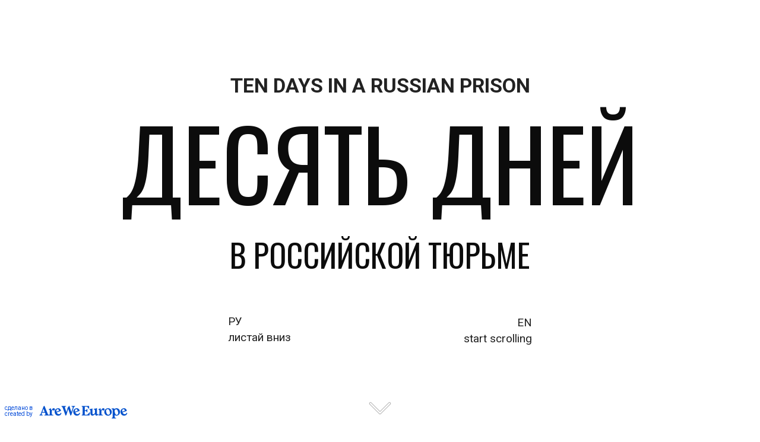

--- FILE ---
content_type: text/html; charset=utf-8
request_url: https://tendays.areweeurope.com/
body_size: 27378
content:
<!doctype html><!-- Designed with Readymag 🧩 --><html class=""><head><meta charSet="utf-8"/><meta http-equiv="Content-Type" content="text/html; charset=utf-8"/><meta name="generator" content="Readymag" data-project="3373989" data-user="areweeurope" data-is-exported="false"/><meta name="referrer" content="always"/><meta name="viewport" id="viewport" content="width=device-width,initial-scale=1.0,minimum-scale=1.0,maximum-scale=10.0,minimal-ui"/><meta name="mobile-web-app-capable" content="yes"/><meta name="apple-mobile-web-app-capable" content="yes"/><meta name="apple-mobile-web-app-title" content="Ten Days In a Russian Prison"/><link rel="preload" as="style" href="/api/fonts/webtype/css"/><link rel="preload" as="style" href="/api/fonts/typetoday/css"/><link rel="preload" as="style" href="https://fonts.googleapis.com/css?family=Source Sans Pro:200,200italic,300,300italic,400,400italic,600,600italic,700,700italic,900,900italic%7CRoboto:100,100italic,300,300italic,400,400italic,500,500italic,700,700italic,900,900italic%7CInter:100,200,300,400,500,600,700,800,900%7COswald:200,300,400,500,600,700&amp;subset=latin,vietnamese,khmer,cyrillic-ext,greek-ext,greek,devanagari,latin-ext,cyrillic"/><link rel="icon" href="https://c-p.rmcdn1.net/59fb8f78caf58a00867301ea/upload-d32cfed0-ef40-407d-b0b3-8aea0535b725_144.png" type="image/png"/><link rel="apple-touch-icon-precomposed" sizes="144x144" href="https://c-p.rmcdn1.net/59fb8f78caf58a00867301ea/upload-d32cfed0-ef40-407d-b0b3-8aea0535b725_144.png"/><link rel="apple-touch-icon-precomposed" sizes="114x114" href="https://c-p.rmcdn1.net/59fb8f78caf58a00867301ea/upload-d32cfed0-ef40-407d-b0b3-8aea0535b725_114.png"/><link rel="apple-touch-icon-precomposed" sizes="72x72" href="https://c-p.rmcdn1.net/59fb8f78caf58a00867301ea/upload-d32cfed0-ef40-407d-b0b3-8aea0535b725_72.png"/><link rel="apple-touch-icon-precomposed" href="https://c-p.rmcdn1.net/59fb8f78caf58a00867301ea/upload-d32cfed0-ef40-407d-b0b3-8aea0535b725_57.png"/><link rel="next" href="https://tendays.areweeurope.com/2/"/><link rel="canonical" href="https://tendays.areweeurope.com/"/><meta content="955357184504374" property="fb:app_id"/><meta content="website" property="og:type"/><meta content="https://tendays.areweeurope.com/" property="og:url"/><meta name="twitter:card" content="summary_large_image"/><meta name="description" content="Pussy Riot activist Viktoria Naraxsa was detained in a Russian prison for 10 days. During her jail stay, she kept a diary about her daily life under arrest. Viktoria Naraxsa, Maria Alyokhina, and Lyusha Stein were detained near the Big Theater in Moscow. Read the multimedia story about their days in prison in 2021."/><meta content="Ten Days In a Russian Prison" property="og:site_name"/><meta content="https://c-p.rmcdn1.net/59fb8f78caf58a00867301ea/upload-a7510526-e802-42de-a810-78f0fe31470a.png" property="og:image"/><meta content="Ten Days In a Russian Prison — Are We Europe" property="og:title"/><meta content="Pussy Riot activist Viktoria Naraxsa was detained in a Russian prison for 10 days. During her jail stay, she kept a diary about her daily life under arrest. Viktoria Naraxsa, Maria Alyokhina, and Lyusha Stein were detained near the Big Theater in Moscow. Read the multimedia story about their days in prison in 2021." property="og:description"/><script type="application/json" data-content="{&quot;publicPath&quot;:&quot;https://st-p.rmcdn1.net/1d299dea/dist&quot;,&quot;project&quot;:{&quot;isProjectEmailPrivate&quot;:{&quot;isEnabled&quot;:false,&quot;allowedEmails&quot;:[],&quot;allowedDomains&quot;:[]},&quot;opts&quot;:{&quot;customCursorSize&quot;:{&quot;height&quot;:100,&quot;width&quot;:100},&quot;customHoverCursorSize&quot;:{&quot;height&quot;:100,&quot;width&quot;:100},&quot;menubutton&quot;:false,&quot;sharebutton&quot;:false,&quot;pagecounter&quot;:false,&quot;endpage&quot;:false,&quot;endpagetype&quot;:&quot;join&quot;,&quot;slidein&quot;:true,&quot;scalewidth&quot;:3600,&quot;projectinfo&quot;:false,&quot;hidden&quot;:true,&quot;allowindex&quot;:true,&quot;scalableviewer&quot;:false,&quot;lqip&quot;:false,&quot;ssl&quot;:true,&quot;sslState&quot;:&quot;success&quot;,&quot;useCustomCursor&quot;:true,&quot;controlsontop&quot;:false,&quot;phoneVerticalAlign&quot;:&quot;top&quot;,&quot;viewertype&quot;:&quot;vertical&quot;,&quot;arrows&quot;:true,&quot;branding&quot;:false,&quot;customCursorImage&quot;:&quot;https://i-p.rmcdn.net/59fb8f78caf58a00867301ea/upload-406e0337-1a8d-4ab7-a2e3-2738db1f7e5d.png&quot;,&quot;customCursorIsLambda&quot;:true,&quot;customHoverCursorImage&quot;:&quot;https://i-p.rmcdn.net/59fb8f78caf58a00867301ea/upload-65145df0-22a5-4e1e-8b4d-018becdda0bb.png&quot;,&quot;customHoverCursorIsLambda&quot;:true,&quot;ga_id&quot;:&quot;UA-206363575-3&quot;,&quot;sslStateLastChanged&quot;:&quot;2022-02-10T17:21:04.174Z&quot;,&quot;gtm_id&quot;:&quot;GTM-N3PRXCS&quot;,&quot;favicon&quot;:&quot;https://c-p.rmcdn1.net/59fb8f78caf58a00867301ea/upload-d32cfed0-ef40-407d-b0b3-8aea0535b725.png&quot;},&quot;textStyles&quot;:{&quot;global&quot;:[],&quot;project&quot;:[{&quot;_id&quot;:&quot;61e9594ee3c46300138128c3&quot;,&quot;label&quot;:&quot;H1&quot;,&quot;tag&quot;:&quot;h1&quot;,&quot;cssProperties&quot;:{&quot;color&quot;:&quot;22222264&quot;,&quot;fontFamily&quot;:&quot;Roboto&quot;,&quot;fontStyle&quot;:&quot;normal&quot;,&quot;textAlign&quot;:&quot;left&quot;,&quot;fontSize&quot;:48,&quot;fontWeight&quot;:700,&quot;letterSpacing&quot;:0,&quot;lineHeight&quot;:60,&quot;paddingTop&quot;:0,&quot;paddingRight&quot;:0,&quot;paddingBottom&quot;:0,&quot;paddingLeft&quot;:0},&quot;name&quot;:&quot;style-92167225-17ec-44e5-b543-f8ca81cb8963&quot;},{&quot;_id&quot;:&quot;61e9594ee3c46300138128c4&quot;,&quot;label&quot;:&quot;H2&quot;,&quot;tag&quot;:&quot;h2&quot;,&quot;cssProperties&quot;:{&quot;color&quot;:&quot;22222264&quot;,&quot;fontFamily&quot;:&quot;Georgia&quot;,&quot;fontStyle&quot;:&quot;normal&quot;,&quot;textAlign&quot;:&quot;left&quot;,&quot;fontSize&quot;:24,&quot;fontWeight&quot;:400,&quot;letterSpacing&quot;:0,&quot;lineHeight&quot;:30,&quot;paddingTop&quot;:0,&quot;paddingRight&quot;:0,&quot;paddingBottom&quot;:0,&quot;paddingLeft&quot;:0},&quot;name&quot;:&quot;style-0f93054d-19ca-4d18-ae71-24e833ae440c&quot;},{&quot;_id&quot;:&quot;61e9594ee3c46300138128c5&quot;,&quot;label&quot;:&quot;Text&quot;,&quot;tag&quot;:&quot;p&quot;,&quot;cssProperties&quot;:{&quot;color&quot;:&quot;22222264&quot;,&quot;fontFamily&quot;:&quot;Georgia&quot;,&quot;fontStyle&quot;:&quot;normal&quot;,&quot;textAlign&quot;:&quot;left&quot;,&quot;fontSize&quot;:18,&quot;fontWeight&quot;:400,&quot;letterSpacing&quot;:0,&quot;lineHeight&quot;:23,&quot;paddingTop&quot;:0,&quot;paddingRight&quot;:0,&quot;paddingBottom&quot;:0,&quot;paddingLeft&quot;:0},&quot;name&quot;:&quot;style-67e21221-c2ab-47d6-b8b9-26e79b708316&quot;},{&quot;_id&quot;:&quot;61e9594ee3c46300138128c6&quot;,&quot;label&quot;:&quot;Caption&quot;,&quot;tag&quot;:&quot;p&quot;,&quot;cssProperties&quot;:{&quot;color&quot;:&quot;22222232&quot;,&quot;fontFamily&quot;:&quot;Georgia&quot;,&quot;fontStyle&quot;:&quot;italic&quot;,&quot;textAlign&quot;:&quot;left&quot;,&quot;fontSize&quot;:14,&quot;lineHeight&quot;:18,&quot;letterSpacing&quot;:0,&quot;fontWeight&quot;:400,&quot;paddingTop&quot;:0,&quot;paddingRight&quot;:0,&quot;paddingBottom&quot;:0,&quot;paddingLeft&quot;:0},&quot;name&quot;:&quot;style-159a3b1c-1dff-425c-93e0-53fb5a6674e8&quot;}]},&quot;listStyles&quot;:{&quot;global&quot;:[],&quot;project&quot;:[]},&quot;linkStyles&quot;:{&quot;global&quot;:[],&quot;project&quot;:[{&quot;style&quot;:{&quot;link&quot;:{&quot;textColor&quot;:&quot;0080FF64&quot;,&quot;color&quot;:&quot;0080FF64&quot;,&quot;type&quot;:&quot;Solid&quot;,&quot;size&quot;:1,&quot;padding&quot;:0},&quot;hover&quot;:{&quot;textColor&quot;:&quot;0080FF64&quot;,&quot;color&quot;:&quot;0080FF64&quot;,&quot;type&quot;:&quot;None&quot;,&quot;size&quot;:1,&quot;padding&quot;:0},&quot;current&quot;:{&quot;textColor&quot;:&quot;0080FF64&quot;,&quot;color&quot;:&quot;0080FF64&quot;,&quot;type&quot;:&quot;None&quot;,&quot;size&quot;:1,&quot;padding&quot;:0}},&quot;_id&quot;:&quot;61e9594e45d33f002cde7d37&quot;,&quot;name&quot;:&quot;link-1&quot;,&quot;label&quot;:&quot;Default Link Style&quot;},{&quot;style&quot;:{&quot;link&quot;:{&quot;padding&quot;:0,&quot;size&quot;:1,&quot;type&quot;:&quot;None&quot;,&quot;color&quot;:&quot;00000064&quot;,&quot;textColor&quot;:&quot;00000064&quot;},&quot;hover&quot;:{&quot;padding&quot;:0,&quot;size&quot;:1,&quot;type&quot;:&quot;None&quot;,&quot;color&quot;:&quot;00000064&quot;,&quot;textColor&quot;:&quot;00000064&quot;},&quot;current&quot;:{&quot;padding&quot;:0,&quot;size&quot;:1,&quot;type&quot;:&quot;Solid&quot;,&quot;color&quot;:&quot;00000064&quot;,&quot;textColor&quot;:&quot;00000064&quot;}},&quot;_id&quot;:&quot;61e976a81ca3380019c820b9&quot;,&quot;name&quot;:&quot;link-style-8282a104-d8d9-4cc6-9502-ebfd271e28ef&quot;,&quot;label&quot;:&quot;New Style&quot;},{&quot;style&quot;:{&quot;link&quot;:{&quot;padding&quot;:0,&quot;size&quot;:1,&quot;type&quot;:&quot;None&quot;,&quot;color&quot;:&quot;00000064&quot;,&quot;textColor&quot;:&quot;044BD964&quot;},&quot;hover&quot;:{&quot;padding&quot;:0,&quot;size&quot;:1,&quot;type&quot;:&quot;None&quot;,&quot;color&quot;:&quot;00000064&quot;,&quot;textColor&quot;:&quot;FF59B964&quot;},&quot;current&quot;:{&quot;padding&quot;:0,&quot;size&quot;:1,&quot;type&quot;:&quot;Solid&quot;,&quot;color&quot;:&quot;00000064&quot;,&quot;textColor&quot;:&quot;00000064&quot;}},&quot;_id&quot;:&quot;62061643da205b0024efc005&quot;,&quot;name&quot;:&quot;link-style-10ace43a-eafb-4f79-b6eb-285163f7c137&quot;,&quot;label&quot;:&quot;New Style&quot;}]},&quot;likers&quot;:[],&quot;allow_iframe_embed&quot;:false,&quot;submitted_for_featured&quot;:0,&quot;selected_for_featured&quot;:0,&quot;_id&quot;:&quot;61f0163e46418142152639ba&quot;,&quot;num_id&quot;:3373989,&quot;__v&quot;:0,&quot;categories&quot;:[],&quot;changed&quot;:false,&quot;coverPid&quot;:&quot;61e9594c2abd3a002cb5d1d2&quot;,&quot;creation_date&quot;:&quot;2022-01-20T12:45:00.088Z&quot;,&quot;desktopWidth&quot;:1024,&quot;edit_params&quot;:{&quot;fonts&quot;:[{&quot;provider&quot;:&quot;system&quot;,&quot;css_name&quot;:&quot;Arial&quot;,&quot;name&quot;:&quot;Arial&quot;,&quot;variations&quot;:[&quot;n4&quot;,&quot;i4&quot;,&quot;n7&quot;,&quot;i7&quot;]},{&quot;provider&quot;:&quot;system&quot;,&quot;css_name&quot;:&quot;Courier New&quot;,&quot;name&quot;:&quot;Courier New&quot;,&quot;variations&quot;:[&quot;n4&quot;,&quot;i4&quot;,&quot;n7&quot;,&quot;i7&quot;]},{&quot;provider&quot;:&quot;system&quot;,&quot;css_name&quot;:&quot;Georgia&quot;,&quot;name&quot;:&quot;Georgia&quot;,&quot;variations&quot;:[&quot;n4&quot;,&quot;i4&quot;,&quot;n7&quot;,&quot;i7&quot;]},{&quot;provider&quot;:&quot;system&quot;,&quot;css_name&quot;:&quot;Times New Roman&quot;,&quot;name&quot;:&quot;Times New Roman&quot;,&quot;variations&quot;:[&quot;n4&quot;,&quot;i4&quot;,&quot;n7&quot;,&quot;i7&quot;]},{&quot;provider&quot;:&quot;system&quot;,&quot;css_name&quot;:&quot;Trebuchet MS&quot;,&quot;name&quot;:&quot;Trebuchet MS&quot;,&quot;variations&quot;:[&quot;n4&quot;,&quot;i4&quot;,&quot;n7&quot;,&quot;i7&quot;]},{&quot;provider&quot;:&quot;system&quot;,&quot;css_name&quot;:&quot;Verdana&quot;,&quot;name&quot;:&quot;Verdana&quot;,&quot;variations&quot;:[&quot;n4&quot;,&quot;i4&quot;,&quot;n7&quot;,&quot;i7&quot;]},{&quot;provider&quot;:&quot;system&quot;,&quot;css_name&quot;:&quot;Tahoma&quot;,&quot;name&quot;:&quot;Tahoma&quot;,&quot;variations&quot;:[&quot;n4&quot;,&quot;n7&quot;]},{&quot;provider&quot;:&quot;google&quot;,&quot;css_name&quot;:&quot;Source Sans Pro&quot;,&quot;name&quot;:&quot;Source Sans Pro&quot;,&quot;variations&quot;:[&quot;n2&quot;,&quot;i2&quot;,&quot;n3&quot;,&quot;i3&quot;,&quot;n4&quot;,&quot;i4&quot;,&quot;n6&quot;,&quot;i6&quot;,&quot;n7&quot;,&quot;i7&quot;,&quot;n9&quot;,&quot;i9&quot;]},{&quot;provider&quot;:&quot;google&quot;,&quot;css_name&quot;:&quot;Roboto&quot;,&quot;name&quot;:&quot;Roboto&quot;,&quot;variations&quot;:[&quot;n1&quot;,&quot;i1&quot;,&quot;n3&quot;,&quot;i3&quot;,&quot;n4&quot;,&quot;i4&quot;,&quot;n5&quot;,&quot;i5&quot;,&quot;n7&quot;,&quot;i7&quot;,&quot;n9&quot;,&quot;i9&quot;]},{&quot;provider&quot;:&quot;google&quot;,&quot;css_name&quot;:&quot;Inter&quot;,&quot;name&quot;:&quot;Inter&quot;,&quot;variations&quot;:[&quot;n1&quot;,&quot;n2&quot;,&quot;n3&quot;,&quot;n4&quot;,&quot;n5&quot;,&quot;n6&quot;,&quot;n7&quot;,&quot;n8&quot;,&quot;n9&quot;]},{&quot;provider&quot;:&quot;google&quot;,&quot;css_name&quot;:&quot;Oswald&quot;,&quot;name&quot;:&quot;Oswald&quot;,&quot;variations&quot;:[&quot;n2&quot;,&quot;n3&quot;,&quot;n4&quot;,&quot;n5&quot;,&quot;n6&quot;,&quot;n7&quot;]},{&quot;name&quot;:&quot;Stratos&quot;,&quot;css_name&quot;:&quot;custom_52878&quot;,&quot;css_url&quot;:&quot;/api/fonts/61e96bda8c63ed002827190d/css&quot;,&quot;variations&quot;:[&quot;n5&quot;,&quot;i5&quot;],&quot;provider&quot;:&quot;custom&quot;,&quot;is_personal&quot;:true,&quot;_id&quot;:&quot;61e96bda8c63ed002827190d&quot;,&quot;external_css&quot;:false,&quot;hidden&quot;:null,&quot;users&quot;:[&quot;59fb8f78caf58a00867301ea&quot;]}],&quot;paragraph_styles&quot;:[],&quot;link_styles&quot;:[]},&quot;first_published&quot;:&quot;2022-02-11T09:23:44.879Z&quot;,&quot;isArchived&quot;:false,&quot;isPrivatePages&quot;:false,&quot;is_mag_use_minimal_viewport&quot;:true,&quot;is_mag_use_page_order&quot;:true,&quot;is_private&quot;:false,&quot;is_published&quot;:true,&quot;last_changed&quot;:&quot;2022-02-11T09:23:44.417Z&quot;,&quot;last_published&quot;:&quot;2022-01-25T15:24:46.234Z&quot;,&quot;master_share_pid&quot;:&quot;61e9594c2abd3a002cb5d1d2&quot;,&quot;pages&quot;:[{&quot;seo&quot;:{&quot;description&quot;:&quot;Pussy Riot activist Viktoria Naraxsa was detained in a Russian prison for 10 days. During her jail stay, she kept a diary about her daily life under arrest. Viktoria Naraxsa, Maria Alyokhina, and Lyusha Stein were detained near the Big Theater in Moscow. Read the multimedia story about their days in prison in 2021.&quot;,&quot;keywords&quot;:&quot;&quot;,&quot;title&quot;:&quot;Ten Days In a Russian Prison&quot;},&quot;custom_shares&quot;:{&quot;description&quot;:&quot;Pussy Riot activist Viktoria Naraxsa was detained in a Russian prison for 10 days. During her jail stay, she kept a diary about her daily life under arrest. Viktoria Naraxsa, Maria Alyokhina, and Lyusha Stein were detained near the Big Theater in Moscow. Read the multimedia story about their days in prison in 2021.&quot;,&quot;image&quot;:&quot;https://c-p.rmcdn1.net/59fb8f78caf58a00867301ea/upload-a7510526-e802-42de-a810-78f0fe31470a.png&quot;,&quot;title&quot;:&quot;Ten Days In a Russian Prison — Are We Europe&quot;,&quot;tweet&quot;:&quot;Ten Days In a Russian Prison&quot;},&quot;type&quot;:&quot;scroll&quot;,&quot;height&quot;:897,&quot;hidden&quot;:false,&quot;isPrivate&quot;:false,&quot;sectionscroll&quot;:false,&quot;used_autolayout&quot;:true,&quot;arrows_color&quot;:&quot;white&quot;,&quot;_id&quot;:&quot;61e9594c2abd3a002cb5d1d2&quot;,&quot;mid&quot;:&quot;61e9594c2abd3a002cb5d1cd&quot;,&quot;num&quot;:1,&quot;num_id&quot;:14968311,&quot;screenshot&quot;:&quot;https://c-p.rmcdn1.net/59fb8f78caf58a00867301ea/3373989/screenshot-3bdb3209-cc32-464b-b292-11c441f4e22e_readyscr.jpg&quot;,&quot;viewport_phone_portrait&quot;:{&quot;height&quot;:742,&quot;enabled&quot;:true,&quot;type&quot;:&quot;scroll&quot;,&quot;screenshot&quot;:&quot;https://c-p.rmcdn1.net/59fb8f78caf58a00867301ea/3373989/screenshot-a2d65c11-cf0a-47af-9de8-2501b59b3128.jpg&quot;},&quot;parentPage&quot;:null,&quot;title&quot;:&quot;Ten days in a Russian prison&quot;,&quot;children&quot;:[],&quot;pagePath&quot;:&quot;1&quot;,&quot;pageNestedNum&quot;:&quot;1&quot;,&quot;htmlUrl&quot;:&quot;https://c-p.rmcdn1.net/59fb8f78caf58a00867301ea/3373989/body-39829794-04f3-4505-b4f6-1a7203f33772.html&quot;},{&quot;type&quot;:&quot;scroll&quot;,&quot;height&quot;:1564,&quot;hidden&quot;:false,&quot;isPrivate&quot;:false,&quot;sectionscroll&quot;:false,&quot;used_autolayout&quot;:true,&quot;arrows_color&quot;:&quot;white&quot;,&quot;_id&quot;:&quot;61f257ec66096a00377b4373&quot;,&quot;num&quot;:2,&quot;mid&quot;:&quot;61e9594c2abd3a002cb5d1cd&quot;,&quot;num_id&quot;:15049395,&quot;parentPage&quot;:null,&quot;screenshot&quot;:&quot;https://c-p.rmcdn1.net/59fb8f78caf58a00867301ea/3373989/screenshot-f26dad62-8cfd-4f9d-aada-37f6f76e833c_readyscr.jpg&quot;,&quot;viewport_phone_portrait&quot;:{&quot;height&quot;:2066,&quot;enabled&quot;:true,&quot;type&quot;:&quot;scroll&quot;,&quot;screenshot&quot;:&quot;https://c-p.rmcdn1.net/59fb8f78caf58a00867301ea/3373989/screenshot-e1537e4f-3166-4ffc-acad-5bb8acc7a8da.jpg&quot;},&quot;viewport_default&quot;:{&quot;enabled&quot;:true},&quot;children&quot;:[],&quot;pagePath&quot;:&quot;2&quot;,&quot;pageNestedNum&quot;:&quot;2&quot;,&quot;htmlUrl&quot;:&quot;https://c-p.rmcdn1.net/59fb8f78caf58a00867301ea/3373989/body-e0060711-c8ef-4993-825c-0efe8e9b7b21.html&quot;},{&quot;type&quot;:&quot;scroll&quot;,&quot;height&quot;:1111,&quot;hidden&quot;:false,&quot;isPrivate&quot;:false,&quot;sectionscroll&quot;:false,&quot;used_autolayout&quot;:true,&quot;arrows_color&quot;:&quot;white&quot;,&quot;_id&quot;:&quot;61e95eaf82d57c00137e43da&quot;,&quot;num&quot;:3,&quot;mid&quot;:&quot;61e9594c2abd3a002cb5d1cd&quot;,&quot;num_id&quot;:14968546,&quot;parentPage&quot;:null,&quot;screenshot&quot;:&quot;https://c-p.rmcdn1.net/59fb8f78caf58a00867301ea/3373989/screenshot-2f107499-1176-4dc3-b260-789a47d5dce7_readyscr.jpg&quot;,&quot;viewport_phone_portrait&quot;:{&quot;enabled&quot;:true,&quot;height&quot;:817,&quot;type&quot;:&quot;scroll&quot;,&quot;screenshot&quot;:&quot;https://c-p.rmcdn1.net/59fb8f78caf58a00867301ea/3373989/screenshot-fa4c11cd-836f-4a16-99d5-843c9bc71d3b.jpg&quot;},&quot;viewport_tablet_portrait&quot;:{&quot;isHidden&quot;:true,&quot;height&quot;:926,&quot;enabled&quot;:false},&quot;viewport_default&quot;:{&quot;enabled&quot;:true},&quot;children&quot;:[],&quot;pagePath&quot;:&quot;3&quot;,&quot;pageNestedNum&quot;:&quot;3&quot;,&quot;htmlUrl&quot;:&quot;https://c-p.rmcdn1.net/59fb8f78caf58a00867301ea/3373989/body-6fee52fa-c628-4c7b-933f-49315f4b6322.html&quot;},{&quot;type&quot;:&quot;scroll&quot;,&quot;height&quot;:1254,&quot;hidden&quot;:false,&quot;isPrivate&quot;:false,&quot;sectionscroll&quot;:false,&quot;used_autolayout&quot;:true,&quot;arrows_color&quot;:&quot;white&quot;,&quot;_id&quot;:&quot;61e971c36c7b9b002908830e&quot;,&quot;num&quot;:4,&quot;mid&quot;:&quot;61e9594c2abd3a002cb5d1cd&quot;,&quot;num_id&quot;:14969554,&quot;parentPage&quot;:null,&quot;screenshot&quot;:&quot;https://c-p.rmcdn1.net/59fb8f78caf58a00867301ea/3373989/screenshot-fb406bb6-d812-4690-b3c9-f497d5e85b70_readyscr.jpg&quot;,&quot;viewport_phone_portrait&quot;:{&quot;height&quot;:1653,&quot;enabled&quot;:true,&quot;type&quot;:&quot;scroll&quot;,&quot;screenshot&quot;:&quot;https://c-p.rmcdn1.net/59fb8f78caf58a00867301ea/3373989/screenshot-ba07842e-ca94-474e-9a6a-6602b5bce28e.jpg&quot;},&quot;children&quot;:[],&quot;pagePath&quot;:&quot;4&quot;,&quot;pageNestedNum&quot;:&quot;4&quot;,&quot;htmlUrl&quot;:&quot;https://c-p.rmcdn1.net/59fb8f78caf58a00867301ea/3373989/body-1bb97701-8107-4bd2-8402-a5fc093461b5.html&quot;},{&quot;type&quot;:&quot;scroll&quot;,&quot;height&quot;:1616,&quot;hidden&quot;:false,&quot;isPrivate&quot;:false,&quot;sectionscroll&quot;:false,&quot;used_autolayout&quot;:true,&quot;arrows_color&quot;:&quot;white&quot;,&quot;_id&quot;:&quot;61efc59b881c55001ce46a10&quot;,&quot;num&quot;:5,&quot;mid&quot;:&quot;61e9594c2abd3a002cb5d1cd&quot;,&quot;num_id&quot;:15021534,&quot;parentPage&quot;:null,&quot;screenshot&quot;:&quot;https://c-p.rmcdn1.net/59fb8f78caf58a00867301ea/3373989/screenshot-aa322948-1aff-4aae-a917-2ee6e1e167ba_readyscr.jpg&quot;,&quot;viewport_phone_portrait&quot;:{&quot;height&quot;:1801,&quot;enabled&quot;:true,&quot;type&quot;:&quot;scroll&quot;,&quot;screenshot&quot;:&quot;https://c-p.rmcdn1.net/59fb8f78caf58a00867301ea/3373989/screenshot-bccb144c-643a-49a0-8153-380fa4c577bb.jpg&quot;},&quot;children&quot;:[],&quot;pagePath&quot;:&quot;5&quot;,&quot;pageNestedNum&quot;:&quot;5&quot;,&quot;htmlUrl&quot;:&quot;https://c-p.rmcdn1.net/59fb8f78caf58a00867301ea/3373989/body-1a3483b5-5dfa-43d0-88c3-b59c63a5c7e9.html&quot;},{&quot;type&quot;:&quot;scroll&quot;,&quot;height&quot;:1224,&quot;hidden&quot;:false,&quot;isPrivate&quot;:false,&quot;sectionscroll&quot;:false,&quot;used_autolayout&quot;:true,&quot;arrows_color&quot;:&quot;white&quot;,&quot;_id&quot;:&quot;61efc82f654c0900367334d3&quot;,&quot;num&quot;:6,&quot;mid&quot;:&quot;61e9594c2abd3a002cb5d1cd&quot;,&quot;num_id&quot;:15021651,&quot;parentPage&quot;:null,&quot;screenshot&quot;:&quot;https://c-p.rmcdn1.net/59fb8f78caf58a00867301ea/3373989/screenshot-97716721-8af7-4d6c-8781-15f7e0acecb7_readyscr.jpg&quot;,&quot;viewport_phone_portrait&quot;:{&quot;height&quot;:1245,&quot;enabled&quot;:true,&quot;type&quot;:&quot;scroll&quot;,&quot;screenshot&quot;:&quot;https://c-p.rmcdn1.net/59fb8f78caf58a00867301ea/3373989/screenshot-015b74e9-4c5e-466d-b8ff-eb9a75bd803e.jpg&quot;},&quot;viewport_default&quot;:{&quot;enabled&quot;:true},&quot;children&quot;:[],&quot;pagePath&quot;:&quot;6&quot;,&quot;pageNestedNum&quot;:&quot;6&quot;,&quot;htmlUrl&quot;:&quot;https://c-p.rmcdn1.net/59fb8f78caf58a00867301ea/3373989/body-cfc29af9-e232-4640-a085-136edb0e81da.html&quot;},{&quot;type&quot;:&quot;scroll&quot;,&quot;height&quot;:1219,&quot;hidden&quot;:false,&quot;isPrivate&quot;:false,&quot;sectionscroll&quot;:false,&quot;used_autolayout&quot;:true,&quot;arrows_color&quot;:&quot;white&quot;,&quot;_id&quot;:&quot;61efca648b671f002a570dd1&quot;,&quot;num&quot;:7,&quot;mid&quot;:&quot;61e9594c2abd3a002cb5d1cd&quot;,&quot;num_id&quot;:15021723,&quot;parentPage&quot;:null,&quot;screenshot&quot;:&quot;https://c-p.rmcdn1.net/59fb8f78caf58a00867301ea/3373989/screenshot-44ba0ffd-c514-4b57-9946-c38a629cd951_readyscr.jpg&quot;,&quot;viewport_phone_portrait&quot;:{&quot;height&quot;:1121,&quot;enabled&quot;:true,&quot;type&quot;:&quot;scroll&quot;,&quot;screenshot&quot;:&quot;https://c-p.rmcdn1.net/59fb8f78caf58a00867301ea/3373989/screenshot-d53ea3c0-181f-42b8-ac4f-072b2bb042e0.jpg&quot;},&quot;children&quot;:[],&quot;pagePath&quot;:&quot;7&quot;,&quot;pageNestedNum&quot;:&quot;7&quot;,&quot;htmlUrl&quot;:&quot;https://c-p.rmcdn1.net/59fb8f78caf58a00867301ea/3373989/body-32ac5643-bca8-4dda-8f00-6cd820ecd946.html&quot;},{&quot;type&quot;:&quot;scroll&quot;,&quot;height&quot;:1231,&quot;hidden&quot;:false,&quot;isPrivate&quot;:false,&quot;sectionscroll&quot;:false,&quot;used_autolayout&quot;:true,&quot;arrows_color&quot;:&quot;white&quot;,&quot;_id&quot;:&quot;61efcc763fcedf00155966e8&quot;,&quot;num&quot;:8,&quot;mid&quot;:&quot;61e9594c2abd3a002cb5d1cd&quot;,&quot;num_id&quot;:15021767,&quot;parentPage&quot;:null,&quot;screenshot&quot;:&quot;https://c-p.rmcdn1.net/59fb8f78caf58a00867301ea/3373989/screenshot-45334c1a-6c90-4a45-8920-2e8d473c14af_readyscr.jpg&quot;,&quot;viewport_phone_portrait&quot;:{&quot;height&quot;:985,&quot;enabled&quot;:true,&quot;type&quot;:&quot;scroll&quot;,&quot;screenshot&quot;:&quot;https://c-p.rmcdn1.net/59fb8f78caf58a00867301ea/3373989/screenshot-84ff3baa-ef34-40e9-b779-06cfcfcfffcf.jpg&quot;},&quot;viewport_default&quot;:{&quot;enabled&quot;:true},&quot;children&quot;:[],&quot;pagePath&quot;:&quot;8&quot;,&quot;pageNestedNum&quot;:&quot;8&quot;,&quot;htmlUrl&quot;:&quot;https://c-p.rmcdn1.net/59fb8f78caf58a00867301ea/3373989/body-d5a774b0-f0a1-4e02-9725-b13aafc08df2.html&quot;},{&quot;type&quot;:&quot;scroll&quot;,&quot;height&quot;:1025,&quot;hidden&quot;:false,&quot;isPrivate&quot;:false,&quot;sectionscroll&quot;:false,&quot;used_autolayout&quot;:true,&quot;arrows_color&quot;:&quot;white&quot;,&quot;_id&quot;:&quot;61efce7ee1926b0022ba1b4d&quot;,&quot;num&quot;:9,&quot;mid&quot;:&quot;61e9594c2abd3a002cb5d1cd&quot;,&quot;num_id&quot;:15021829,&quot;parentPage&quot;:null,&quot;screenshot&quot;:&quot;https://c-p.rmcdn1.net/59fb8f78caf58a00867301ea/3373989/screenshot-764ba42b-4b20-4496-8ab3-21b1a777f570_readyscr.jpg&quot;,&quot;viewport_phone_portrait&quot;:{&quot;height&quot;:1417,&quot;enabled&quot;:true,&quot;type&quot;:&quot;scroll&quot;,&quot;screenshot&quot;:&quot;https://c-p.rmcdn1.net/59fb8f78caf58a00867301ea/3373989/screenshot-e7a819ca-f526-4792-a33f-08993e2f1eb9.jpg&quot;},&quot;children&quot;:[],&quot;pagePath&quot;:&quot;9&quot;,&quot;pageNestedNum&quot;:&quot;9&quot;,&quot;htmlUrl&quot;:&quot;https://c-p.rmcdn1.net/59fb8f78caf58a00867301ea/3373989/body-f4132ee6-9a63-45bc-898b-d3dd996fe3ab.html&quot;},{&quot;type&quot;:&quot;scroll&quot;,&quot;height&quot;:1176,&quot;hidden&quot;:false,&quot;isPrivate&quot;:false,&quot;sectionscroll&quot;:false,&quot;used_autolayout&quot;:true,&quot;arrows_color&quot;:&quot;white&quot;,&quot;_id&quot;:&quot;61efd05a29f126001357f2c6&quot;,&quot;num&quot;:10,&quot;mid&quot;:&quot;61e9594c2abd3a002cb5d1cd&quot;,&quot;num_id&quot;:15021868,&quot;parentPage&quot;:null,&quot;screenshot&quot;:&quot;https://c-p.rmcdn1.net/59fb8f78caf58a00867301ea/3373989/screenshot-38165658-d936-49e8-a7a3-dc0a2b4d022a_readyscr.jpg&quot;,&quot;viewport_phone_portrait&quot;:{&quot;height&quot;:1121,&quot;enabled&quot;:true,&quot;type&quot;:&quot;scroll&quot;,&quot;screenshot&quot;:&quot;https://c-p.rmcdn1.net/59fb8f78caf58a00867301ea/3373989/screenshot-63335bc6-344f-4601-ba1f-8f70cc1e1331.jpg&quot;},&quot;children&quot;:[],&quot;pagePath&quot;:&quot;10&quot;,&quot;pageNestedNum&quot;:&quot;10&quot;,&quot;htmlUrl&quot;:&quot;https://c-p.rmcdn1.net/59fb8f78caf58a00867301ea/3373989/body-096f20b2-dc44-4dcf-8f51-8ca959584c35.html&quot;},{&quot;type&quot;:&quot;basic&quot;,&quot;height&quot;:1344,&quot;hidden&quot;:false,&quot;isPrivate&quot;:false,&quot;sectionscroll&quot;:false,&quot;used_autolayout&quot;:true,&quot;arrows_color&quot;:&quot;white&quot;,&quot;_id&quot;:&quot;61efd197793d900027d932f1&quot;,&quot;num&quot;:11,&quot;mid&quot;:&quot;61e9594c2abd3a002cb5d1cd&quot;,&quot;num_id&quot;:15021979,&quot;parentPage&quot;:null,&quot;screenshot&quot;:&quot;https://c-p.rmcdn1.net/59fb8f78caf58a00867301ea/3373989/screenshot-2785e078-a6d9-4ec8-b170-c316cec52d99_readyscr.jpg&quot;,&quot;viewport_phone_portrait&quot;:{&quot;height&quot;:1204,&quot;enabled&quot;:true,&quot;type&quot;:&quot;scroll&quot;,&quot;screenshot&quot;:&quot;https://c-p.rmcdn1.net/59fb8f78caf58a00867301ea/3373989/screenshot-0cca81e4-159a-4286-8efc-7ae498a741d4.jpg&quot;},&quot;children&quot;:[],&quot;pagePath&quot;:&quot;11&quot;,&quot;pageNestedNum&quot;:&quot;11&quot;,&quot;htmlUrl&quot;:&quot;https://c-p.rmcdn1.net/59fb8f78caf58a00867301ea/3373989/body-2f0cee9a-3b5c-4758-9a2a-0e5bb9439788.html&quot;},{&quot;type&quot;:&quot;scroll&quot;,&quot;height&quot;:1170,&quot;hidden&quot;:false,&quot;isPrivate&quot;:false,&quot;sectionscroll&quot;:false,&quot;used_autolayout&quot;:true,&quot;arrows_color&quot;:&quot;white&quot;,&quot;_id&quot;:&quot;61efd2fad6f59800328f947f&quot;,&quot;num&quot;:12,&quot;mid&quot;:&quot;61e9594c2abd3a002cb5d1cd&quot;,&quot;num_id&quot;:15022057,&quot;parentPage&quot;:null,&quot;screenshot&quot;:&quot;https://c-p.rmcdn1.net/59fb8f78caf58a00867301ea/3373989/screenshot-b9c45f7d-ff3d-4251-af7a-e3b7b007160c_readyscr.jpg&quot;,&quot;viewport_phone_portrait&quot;:{&quot;height&quot;:1060,&quot;enabled&quot;:true,&quot;type&quot;:&quot;scroll&quot;,&quot;screenshot&quot;:&quot;https://c-p.rmcdn1.net/59fb8f78caf58a00867301ea/3373989/screenshot-10e333fa-842c-44d1-a3ff-116e78f6de28.jpg&quot;},&quot;children&quot;:[],&quot;pagePath&quot;:&quot;12&quot;,&quot;pageNestedNum&quot;:&quot;12&quot;,&quot;htmlUrl&quot;:&quot;https://c-p.rmcdn1.net/59fb8f78caf58a00867301ea/3373989/body-0e72fd59-9fee-46dc-8581-4727e5f7348d.html&quot;},{&quot;type&quot;:&quot;scroll&quot;,&quot;height&quot;:2159,&quot;hidden&quot;:false,&quot;isPrivate&quot;:false,&quot;sectionscroll&quot;:false,&quot;used_autolayout&quot;:true,&quot;arrows_color&quot;:&quot;white&quot;,&quot;_id&quot;:&quot;61efd503dbcdc2002912bd3b&quot;,&quot;num&quot;:13,&quot;mid&quot;:&quot;61e9594c2abd3a002cb5d1cd&quot;,&quot;num_id&quot;:15022104,&quot;parentPage&quot;:null,&quot;screenshot&quot;:&quot;https://c-p.rmcdn1.net/59fb8f78caf58a00867301ea/3373989/screenshot-9dfffab9-8662-4bf8-ad6a-e7a96b683671_readyscr.jpg&quot;,&quot;viewport_phone_portrait&quot;:{&quot;height&quot;:1868,&quot;enabled&quot;:true,&quot;type&quot;:&quot;scroll&quot;,&quot;screenshot&quot;:&quot;https://c-p.rmcdn1.net/59fb8f78caf58a00867301ea/3373989/screenshot-982f1b48-8b01-4189-a549-5ef71712e3f2.jpg&quot;},&quot;children&quot;:[],&quot;pagePath&quot;:&quot;13&quot;,&quot;pageNestedNum&quot;:&quot;13&quot;,&quot;htmlUrl&quot;:&quot;https://c-p.rmcdn1.net/59fb8f78caf58a00867301ea/3373989/body-866873f3-d373-4dc2-8fa7-e7ef3c5b93d3.html&quot;},{&quot;type&quot;:&quot;basic&quot;,&quot;height&quot;:1344,&quot;hidden&quot;:false,&quot;isPrivate&quot;:false,&quot;sectionscroll&quot;:false,&quot;used_autolayout&quot;:true,&quot;arrows_color&quot;:&quot;white&quot;,&quot;_id&quot;:&quot;61efd6964218c5001d4b886b&quot;,&quot;num&quot;:14,&quot;mid&quot;:&quot;61e9594c2abd3a002cb5d1cd&quot;,&quot;num_id&quot;:15022152,&quot;parentPage&quot;:null,&quot;screenshot&quot;:&quot;https://c-p.rmcdn1.net/59fb8f78caf58a00867301ea/3373989/screenshot-e20296f1-7e67-406f-b3d1-15e9a582b21d_readyscr.jpg&quot;,&quot;viewport_phone_portrait&quot;:{&quot;height&quot;:1263,&quot;enabled&quot;:true,&quot;type&quot;:&quot;scroll&quot;,&quot;screenshot&quot;:&quot;https://c-p.rmcdn1.net/59fb8f78caf58a00867301ea/3373989/screenshot-9f25df80-6616-458d-a4f7-4f0b45b16c95.jpg&quot;},&quot;children&quot;:[],&quot;pagePath&quot;:&quot;14&quot;,&quot;pageNestedNum&quot;:&quot;14&quot;,&quot;htmlUrl&quot;:&quot;https://c-p.rmcdn1.net/59fb8f78caf58a00867301ea/3373989/body-3e4f8d0d-191f-4458-8bbe-fb9ac556f45c.html&quot;},{&quot;type&quot;:&quot;scroll&quot;,&quot;height&quot;:1032,&quot;hidden&quot;:false,&quot;isPrivate&quot;:false,&quot;sectionscroll&quot;:false,&quot;used_autolayout&quot;:true,&quot;arrows_color&quot;:&quot;white&quot;,&quot;_id&quot;:&quot;61efd8be6bd7330014db496c&quot;,&quot;num&quot;:15,&quot;mid&quot;:&quot;61e9594c2abd3a002cb5d1cd&quot;,&quot;num_id&quot;:15022287,&quot;parentPage&quot;:null,&quot;screenshot&quot;:&quot;https://c-p.rmcdn1.net/59fb8f78caf58a00867301ea/3373989/screenshot-342a276f-b198-44cf-8790-aa8cabd58762_readyscr.jpg&quot;,&quot;viewport_phone_portrait&quot;:{&quot;height&quot;:990,&quot;enabled&quot;:true,&quot;type&quot;:&quot;scroll&quot;,&quot;screenshot&quot;:&quot;https://c-p.rmcdn1.net/59fb8f78caf58a00867301ea/3373989/screenshot-7d9c3188-3a3f-4609-abea-cc350dbadbcd.jpg&quot;},&quot;children&quot;:[],&quot;pagePath&quot;:&quot;15&quot;,&quot;pageNestedNum&quot;:&quot;15&quot;,&quot;htmlUrl&quot;:&quot;https://c-p.rmcdn1.net/59fb8f78caf58a00867301ea/3373989/body-fcbf6ebe-f1bc-4c5d-b225-d33678b2dae0.html&quot;},{&quot;seo&quot;:{&quot;title&quot;:&quot;&quot;,&quot;description&quot;:&quot;&quot;,&quot;keywords&quot;:&quot;&quot;},&quot;type&quot;:&quot;scroll&quot;,&quot;height&quot;:2342,&quot;hidden&quot;:false,&quot;isPrivate&quot;:false,&quot;sectionscroll&quot;:false,&quot;used_autolayout&quot;:true,&quot;arrows_color&quot;:&quot;white&quot;,&quot;_id&quot;:&quot;61efda3361ca42003e55b941&quot;,&quot;num&quot;:16,&quot;mid&quot;:&quot;61e9594c2abd3a002cb5d1cd&quot;,&quot;num_id&quot;:15022332,&quot;parentPage&quot;:null,&quot;screenshot&quot;:&quot;https://c-p.rmcdn1.net/59fb8f78caf58a00867301ea/3373989/screenshot-c7b79322-954b-475c-b10d-d1a82728d480_readyscr.jpg&quot;,&quot;viewport_phone_portrait&quot;:{&quot;height&quot;:2543,&quot;enabled&quot;:true,&quot;type&quot;:&quot;scroll&quot;,&quot;screenshot&quot;:&quot;https://c-p.rmcdn1.net/59fb8f78caf58a00867301ea/3373989/screenshot-56c811e1-afff-413e-9ca5-ec82cb1db54c.jpg&quot;},&quot;children&quot;:[],&quot;pagePath&quot;:&quot;16&quot;,&quot;pageNestedNum&quot;:&quot;16&quot;,&quot;htmlUrl&quot;:&quot;https://c-p.rmcdn1.net/59fb8f78caf58a00867301ea/3373989/body-7bec9f98-3d22-41c8-986c-6591db4cc67c.html&quot;},{&quot;type&quot;:&quot;scroll&quot;,&quot;height&quot;:1468,&quot;hidden&quot;:false,&quot;isPrivate&quot;:false,&quot;sectionscroll&quot;:false,&quot;used_autolayout&quot;:true,&quot;arrows_color&quot;:&quot;white&quot;,&quot;_id&quot;:&quot;61eff49dd6f5980032922b0a&quot;,&quot;num&quot;:17,&quot;mid&quot;:&quot;61e9594c2abd3a002cb5d1cd&quot;,&quot;num_id&quot;:15023866,&quot;parentPage&quot;:null,&quot;screenshot&quot;:&quot;https://c-p.rmcdn1.net/59fb8f78caf58a00867301ea/3373989/screenshot-79ee020f-9111-4737-a794-3e19cab09bdf_readyscr.jpg&quot;,&quot;viewport_phone_portrait&quot;:{&quot;height&quot;:849,&quot;enabled&quot;:true,&quot;type&quot;:&quot;scroll&quot;,&quot;screenshot&quot;:&quot;https://c-p.rmcdn1.net/59fb8f78caf58a00867301ea/3373989/screenshot-f83bd034-836f-4c55-869f-88276edce093.jpg&quot;},&quot;children&quot;:[],&quot;pagePath&quot;:&quot;17&quot;,&quot;pageNestedNum&quot;:&quot;17&quot;,&quot;htmlUrl&quot;:&quot;https://c-p.rmcdn1.net/59fb8f78caf58a00867301ea/3373989/body-a43d5da1-d5b0-47aa-b7e8-0ef559ce87e3.html&quot;},{&quot;type&quot;:&quot;scroll&quot;,&quot;height&quot;:1215,&quot;hidden&quot;:false,&quot;isPrivate&quot;:false,&quot;sectionscroll&quot;:false,&quot;used_autolayout&quot;:true,&quot;arrows_color&quot;:&quot;white&quot;,&quot;_id&quot;:&quot;61eff6a7f81539001963e6cb&quot;,&quot;num&quot;:18,&quot;mid&quot;:&quot;61e9594c2abd3a002cb5d1cd&quot;,&quot;num_id&quot;:15023964,&quot;parentPage&quot;:null,&quot;screenshot&quot;:&quot;https://c-p.rmcdn1.net/59fb8f78caf58a00867301ea/3373989/screenshot-5bc2be25-20b6-426d-a552-57d0ad1ae6d1_readyscr.jpg&quot;,&quot;viewport_phone_portrait&quot;:{&quot;height&quot;:836,&quot;enabled&quot;:true,&quot;type&quot;:&quot;scroll&quot;,&quot;screenshot&quot;:&quot;https://c-p.rmcdn1.net/59fb8f78caf58a00867301ea/3373989/screenshot-328ebc56-d89b-44e6-8466-a162d1b8fb7f.jpg&quot;},&quot;children&quot;:[],&quot;pagePath&quot;:&quot;18&quot;,&quot;pageNestedNum&quot;:&quot;18&quot;,&quot;htmlUrl&quot;:&quot;https://c-p.rmcdn1.net/59fb8f78caf58a00867301ea/3373989/body-9661af8e-9b67-4db0-93c4-96393556801d.html&quot;},{&quot;type&quot;:&quot;scroll&quot;,&quot;height&quot;:1128,&quot;hidden&quot;:false,&quot;isPrivate&quot;:false,&quot;sectionscroll&quot;:false,&quot;used_autolayout&quot;:true,&quot;arrows_color&quot;:&quot;white&quot;,&quot;_id&quot;:&quot;61eff7bc8b671f002a5a8bfa&quot;,&quot;num&quot;:19,&quot;mid&quot;:&quot;61e9594c2abd3a002cb5d1cd&quot;,&quot;parentPage&quot;:null,&quot;screenshot&quot;:&quot;https://c-p.rmcdn1.net/59fb8f78caf58a00867301ea/3373989/screenshot-c17facdf-3dfd-45f6-8dac-360e10cc1b17_readyscr.jpg&quot;,&quot;num_id&quot;:15024038,&quot;viewport_phone_portrait&quot;:{&quot;height&quot;:1007,&quot;enabled&quot;:true,&quot;type&quot;:&quot;scroll&quot;,&quot;screenshot&quot;:&quot;https://c-p.rmcdn1.net/59fb8f78caf58a00867301ea/3373989/screenshot-f42b8cc1-ad9d-4454-865e-9709b6604e39.jpg&quot;},&quot;children&quot;:[],&quot;pagePath&quot;:&quot;19&quot;,&quot;pageNestedNum&quot;:&quot;19&quot;,&quot;htmlUrl&quot;:&quot;https://c-p.rmcdn1.net/59fb8f78caf58a00867301ea/3373989/body-34a787e2-d8fd-4434-8854-4090f8ee68b7.html&quot;},{&quot;type&quot;:&quot;scroll&quot;,&quot;height&quot;:1164,&quot;hidden&quot;:false,&quot;isPrivate&quot;:false,&quot;sectionscroll&quot;:false,&quot;used_autolayout&quot;:true,&quot;arrows_color&quot;:&quot;white&quot;,&quot;_id&quot;:&quot;61eff8aedbcdc20029156a72&quot;,&quot;num&quot;:20,&quot;mid&quot;:&quot;61e9594c2abd3a002cb5d1cd&quot;,&quot;parentPage&quot;:null,&quot;screenshot&quot;:&quot;https://c-p.rmcdn1.net/59fb8f78caf58a00867301ea/3373989/screenshot-3eda6166-e950-428c-a883-d8b737fd2862_readyscr.jpg&quot;,&quot;num_id&quot;:15024079,&quot;viewport_phone_portrait&quot;:{&quot;height&quot;:1076,&quot;enabled&quot;:true,&quot;type&quot;:&quot;scroll&quot;,&quot;screenshot&quot;:&quot;https://c-p.rmcdn1.net/59fb8f78caf58a00867301ea/3373989/screenshot-639916c7-a8b6-47f0-a8ef-12a5effb1906.jpg&quot;},&quot;children&quot;:[],&quot;pagePath&quot;:&quot;20&quot;,&quot;pageNestedNum&quot;:&quot;20&quot;,&quot;htmlUrl&quot;:&quot;https://c-p.rmcdn1.net/59fb8f78caf58a00867301ea/3373989/body-35e85eab-6686-4a05-b955-b09752ee109c.html&quot;},{&quot;type&quot;:&quot;scroll&quot;,&quot;height&quot;:1090,&quot;hidden&quot;:false,&quot;isPrivate&quot;:false,&quot;sectionscroll&quot;:false,&quot;used_autolayout&quot;:true,&quot;arrows_color&quot;:&quot;white&quot;,&quot;_id&quot;:&quot;61eff7a120aa65002755fb78&quot;,&quot;num&quot;:21,&quot;mid&quot;:&quot;61e9594c2abd3a002cb5d1cd&quot;,&quot;num_id&quot;:15024009,&quot;parentPage&quot;:null,&quot;screenshot&quot;:&quot;https://c-p.rmcdn1.net/59fb8f78caf58a00867301ea/3373989/screenshot-b4160529-628e-4fb7-8987-1c5fe92448b1_readyscr.jpg&quot;,&quot;viewport_phone_portrait&quot;:{&quot;height&quot;:980,&quot;enabled&quot;:true,&quot;type&quot;:&quot;scroll&quot;,&quot;screenshot&quot;:&quot;https://c-p.rmcdn1.net/59fb8f78caf58a00867301ea/3373989/screenshot-5e871aed-a29b-4515-bd24-83964b92b9dd.jpg&quot;},&quot;children&quot;:[],&quot;pagePath&quot;:&quot;21&quot;,&quot;pageNestedNum&quot;:&quot;21&quot;,&quot;htmlUrl&quot;:&quot;https://c-p.rmcdn1.net/59fb8f78caf58a00867301ea/3373989/body-64524738-a4c9-4599-9f67-22765576462a.html&quot;},{&quot;type&quot;:&quot;scroll&quot;,&quot;height&quot;:3500,&quot;hidden&quot;:false,&quot;isPrivate&quot;:false,&quot;sectionscroll&quot;:false,&quot;used_autolayout&quot;:true,&quot;arrows_color&quot;:&quot;white&quot;,&quot;_id&quot;:&quot;61f7f54843b563003a984df3&quot;,&quot;num&quot;:22,&quot;mid&quot;:&quot;61e9594c2abd3a002cb5d1cd&quot;,&quot;num_id&quot;:15095569,&quot;parentPage&quot;:null,&quot;screenshot&quot;:&quot;https://c-p.rmcdn1.net/59fb8f78caf58a00867301ea/3373989/screenshot-532132b4-ad78-4f1c-81da-2da79b2b3cca_readyscr.jpg&quot;,&quot;viewport_phone_portrait&quot;:{&quot;height&quot;:1500,&quot;enabled&quot;:true,&quot;type&quot;:&quot;scroll&quot;,&quot;screenshot&quot;:&quot;https://c-p.rmcdn1.net/59fb8f78caf58a00867301ea/3373989/screenshot-3a5d5ddf-b1e6-407f-a4a5-411f2b1a76e1.jpg&quot;},&quot;children&quot;:[],&quot;pagePath&quot;:&quot;22&quot;,&quot;pageNestedNum&quot;:&quot;22&quot;,&quot;htmlUrl&quot;:&quot;https://c-p.rmcdn1.net/59fb8f78caf58a00867301ea/3373989/body-76bedf47-6586-4c5e-b195-7e88d306c438.html&quot;},{&quot;type&quot;:&quot;scroll&quot;,&quot;height&quot;:1167,&quot;hidden&quot;:false,&quot;isPrivate&quot;:false,&quot;sectionscroll&quot;:false,&quot;used_autolayout&quot;:true,&quot;arrows_color&quot;:&quot;white&quot;,&quot;_id&quot;:&quot;61effba9af9727002a771685&quot;,&quot;num&quot;:23,&quot;mid&quot;:&quot;61e9594c2abd3a002cb5d1cd&quot;,&quot;num_id&quot;:15024327,&quot;parentPage&quot;:null,&quot;screenshot&quot;:&quot;https://c-p.rmcdn1.net/59fb8f78caf58a00867301ea/3373989/screenshot-616b1f41-148f-4441-a9fa-c36a36cf6a88_readyscr.jpg&quot;,&quot;viewport_phone_portrait&quot;:{&quot;height&quot;:1244,&quot;enabled&quot;:true,&quot;type&quot;:&quot;scroll&quot;,&quot;screenshot&quot;:&quot;https://c-p.rmcdn1.net/59fb8f78caf58a00867301ea/3373989/screenshot-7d36d50c-af61-4c00-b57a-386e3ed853e9.jpg&quot;},&quot;children&quot;:[],&quot;pagePath&quot;:&quot;23&quot;,&quot;pageNestedNum&quot;:&quot;23&quot;,&quot;htmlUrl&quot;:&quot;https://c-p.rmcdn1.net/59fb8f78caf58a00867301ea/3373989/body-ea5933a1-2327-406c-80d7-f9bf31ddbbcb.html&quot;},{&quot;type&quot;:&quot;scroll&quot;,&quot;height&quot;:1158,&quot;hidden&quot;:false,&quot;isPrivate&quot;:false,&quot;sectionscroll&quot;:false,&quot;used_autolayout&quot;:true,&quot;arrows_color&quot;:&quot;white&quot;,&quot;_id&quot;:&quot;61effc646bd7330014de2aff&quot;,&quot;num&quot;:24,&quot;mid&quot;:&quot;61e9594c2abd3a002cb5d1cd&quot;,&quot;num_id&quot;:15024383,&quot;parentPage&quot;:null,&quot;screenshot&quot;:&quot;https://c-p.rmcdn1.net/59fb8f78caf58a00867301ea/3373989/screenshot-6bca5b1e-2c9e-4c31-b606-5bde684c4995_readyscr.jpg&quot;,&quot;viewport_phone_portrait&quot;:{&quot;height&quot;:1407,&quot;enabled&quot;:true,&quot;type&quot;:&quot;scroll&quot;,&quot;screenshot&quot;:&quot;https://c-p.rmcdn1.net/59fb8f78caf58a00867301ea/3373989/screenshot-baa36443-c8f7-4c18-810e-9f93536b9a44.jpg&quot;},&quot;children&quot;:[],&quot;pagePath&quot;:&quot;24&quot;,&quot;pageNestedNum&quot;:&quot;24&quot;,&quot;htmlUrl&quot;:&quot;https://c-p.rmcdn1.net/59fb8f78caf58a00867301ea/3373989/body-0a4628cf-6824-4def-92e8-609e0d585da1.html&quot;},{&quot;type&quot;:&quot;scroll&quot;,&quot;height&quot;:4375,&quot;hidden&quot;:false,&quot;isPrivate&quot;:false,&quot;sectionscroll&quot;:false,&quot;used_autolayout&quot;:true,&quot;arrows_color&quot;:&quot;white&quot;,&quot;_id&quot;:&quot;61f2b06d20d643001a00be30&quot;,&quot;num&quot;:25,&quot;mid&quot;:&quot;61e9594c2abd3a002cb5d1cd&quot;,&quot;num_id&quot;:15053906,&quot;parentPage&quot;:null,&quot;screenshot&quot;:&quot;https://c-p.rmcdn1.net/59fb8f78caf58a00867301ea/3373989/screenshot-089040b2-c78f-4165-a8a6-ac7405a6b963_readyscr.jpg&quot;,&quot;viewport_phone_portrait&quot;:{&quot;height&quot;:2325,&quot;enabled&quot;:true,&quot;type&quot;:&quot;scroll&quot;,&quot;screenshot&quot;:&quot;https://c-p.rmcdn1.net/59fb8f78caf58a00867301ea/3373989/screenshot-338c922d-64bc-4c85-a792-d525ea723453.jpg&quot;},&quot;children&quot;:[],&quot;pagePath&quot;:&quot;25&quot;,&quot;pageNestedNum&quot;:&quot;25&quot;,&quot;htmlUrl&quot;:&quot;https://c-p.rmcdn1.net/59fb8f78caf58a00867301ea/3373989/body-c1d5d80b-c8d4-4209-8798-a05cc0b45bdb.html&quot;},{&quot;type&quot;:&quot;scroll&quot;,&quot;height&quot;:3000,&quot;hidden&quot;:false,&quot;isPrivate&quot;:false,&quot;sectionscroll&quot;:false,&quot;used_autolayout&quot;:true,&quot;arrows_color&quot;:&quot;white&quot;,&quot;_id&quot;:&quot;61f2b164b5236b0028eeb940&quot;,&quot;num&quot;:26,&quot;mid&quot;:&quot;61e9594c2abd3a002cb5d1cd&quot;,&quot;num_id&quot;:15053986,&quot;parentPage&quot;:null,&quot;screenshot&quot;:&quot;https://c-p.rmcdn1.net/59fb8f78caf58a00867301ea/3373989/screenshot-40255743-4029-4016-931c-6e79bed88598_readyscr.jpg&quot;,&quot;viewport_phone_portrait&quot;:{&quot;enabled&quot;:true,&quot;screenshot&quot;:&quot;https://c-p.rmcdn1.net/59fb8f78caf58a00867301ea/3373989/screenshot-99d1159d-be4c-4d9b-8e42-86de5e2176cf.jpg&quot;,&quot;height&quot;:3000,&quot;type&quot;:&quot;scroll&quot;},&quot;children&quot;:[],&quot;pagePath&quot;:&quot;26&quot;,&quot;pageNestedNum&quot;:&quot;26&quot;,&quot;htmlUrl&quot;:&quot;https://c-p.rmcdn1.net/59fb8f78caf58a00867301ea/3373989/body-cf3925f0-881f-4f84-826f-f71014131ab8.html&quot;}],&quot;pages_count&quot;:26,&quot;pass_last_changed&quot;:&quot;2022-01-20T11:42:45.397Z&quot;,&quot;phoneWidth&quot;:320,&quot;published&quot;:&quot;2022-01-25T15:24:46.234Z&quot;,&quot;showAsNew&quot;:false,&quot;tags&quot;:[],&quot;title&quot;:&quot;Ten Days In a Russian Prison&quot;,&quot;typekit_url&quot;:null,&quot;updated&quot;:&quot;2022-02-11T09:23:44.879Z&quot;,&quot;uri&quot;:&quot;3373989&quot;,&quot;used_custom_fonts&quot;:[&quot;custom_52878&quot;],&quot;used_google_fonts&quot;:[],&quot;used_typekit_fonts&quot;:[],&quot;used_typetoday_fonts&quot;:[],&quot;used_webtype_fonts&quot;:[],&quot;user&quot;:{&quot;opts&quot;:{&quot;favicon&quot;:&quot;https://rm-content.s3.amazonaws.com/59fb8f78caf58a00867301ea/upload-858415d0-a792-11e8-91bd-a7ac2b0232fc.png&quot;},&quot;_id&quot;:&quot;59fb8f78caf58a00867301ea&quot;,&quot;num_id&quot;:74392421,&quot;uri&quot;:&quot;areweeurope&quot;,&quot;ua&quot;:&quot;&quot;,&quot;permissions&quot;:{&quot;can_make_mag_private_by_email&quot;:false,&quot;can_use_analytics&quot;:true,&quot;must_show_branding&quot;:false,&quot;can_use_gtm&quot;:true,&quot;white_label&quot;:true,&quot;can_use_custom_analytics&quot;:false,&quot;can_use_beta_testing&quot;:false,&quot;can_use_e_commerce&quot;:true,&quot;can_use_forms_file_upload&quot;:true,&quot;forms_file_upload_limit&quot;:31457280,&quot;forms_file_upload_count&quot;:10,&quot;allow_index&quot;:false,&quot;can_use_iframe&quot;:true}},&quot;version&quot;:2,&quot;hasSummary&quot;:true,&quot;hasTextWidgetsV3&quot;:true,&quot;hasWidgetsWithVerticalOnscrollAnimation&quot;:true,&quot;hasYoutube&quot;:false,&quot;usedWidgetTypes&quot;:[&quot;background&quot;,&quot;text&quot;,&quot;picture&quot;,&quot;shape&quot;],&quot;prevPubVersionId&quot;:&quot;62062b0091a4d7002b9e0120&quot;,&quot;description&quot;:&quot;Pussy Riot activist Viktoria Naraxsa was detained in a Russian prison for 10 days. During her jail stay, she kept a diary about her daily life under arrest. Viktoria Naraxsa, Maria Alyokhina, and Lyusha Stein were detained near the Big Theater in Moscow. Read the multimedia story about their days in prison in 2021.&quot;,&quot;last_checked_domain&quot;:&quot;tendays.areweeurope.com&quot;,&quot;cover&quot;:&quot;https://c-p.rmcdn1.net/59fb8f78caf58a00867301ea/3373989/screenshot-3bdb3209-cc32-464b-b292-11c441f4e22e_readyscr.jpg&quot;,&quot;isInternal&quot;:false},&quot;isDomainViewer&quot;:true,&quot;domainForUser&quot;:false,&quot;homepageRewrite&quot;:false,&quot;isDownloadedSource&quot;:false,&quot;exportBasePath&quot;:&quot;&quot;}" id="__RM_PROPS__"></script><script>
          var RM = window.RM = window.RM || {};
          try { if (document.domain) document.domain = document.domain; } catch (e) { }
          window.ServerData = {"mags":{"mag":{"isProjectEmailPrivate":{"isEnabled":false,"allowedEmails":[],"allowedDomains":[]},"opts":{"customCursorSize":{"height":100,"width":100},"customHoverCursorSize":{"height":100,"width":100},"menubutton":false,"sharebutton":false,"pagecounter":false,"endpage":false,"endpagetype":"join","slidein":true,"scalewidth":3600,"projectinfo":false,"hidden":true,"allowindex":true,"scalableviewer":false,"lqip":false,"ssl":true,"sslState":"success","useCustomCursor":true,"controlsontop":false,"phoneVerticalAlign":"top","viewertype":"vertical","arrows":true,"branding":false,"customCursorImage":"https://i-p.rmcdn.net/59fb8f78caf58a00867301ea/upload-406e0337-1a8d-4ab7-a2e3-2738db1f7e5d.png","customCursorIsLambda":true,"customHoverCursorImage":"https://i-p.rmcdn.net/59fb8f78caf58a00867301ea/upload-65145df0-22a5-4e1e-8b4d-018becdda0bb.png","customHoverCursorIsLambda":true,"ga_id":"UA-206363575-3","sslStateLastChanged":"2022-02-10T17:21:04.174Z","gtm_id":"GTM-N3PRXCS","favicon":"https://c-p.rmcdn1.net/59fb8f78caf58a00867301ea/upload-d32cfed0-ef40-407d-b0b3-8aea0535b725.png"},"textStyles":{"global":[],"project":[{"_id":"61e9594ee3c46300138128c3","label":"H1","tag":"h1","cssProperties":{"color":"22222264","fontFamily":"Roboto","fontStyle":"normal","textAlign":"left","fontSize":48,"fontWeight":700,"letterSpacing":0,"lineHeight":60,"paddingTop":0,"paddingRight":0,"paddingBottom":0,"paddingLeft":0},"name":"style-92167225-17ec-44e5-b543-f8ca81cb8963"},{"_id":"61e9594ee3c46300138128c4","label":"H2","tag":"h2","cssProperties":{"color":"22222264","fontFamily":"Georgia","fontStyle":"normal","textAlign":"left","fontSize":24,"fontWeight":400,"letterSpacing":0,"lineHeight":30,"paddingTop":0,"paddingRight":0,"paddingBottom":0,"paddingLeft":0},"name":"style-0f93054d-19ca-4d18-ae71-24e833ae440c"},{"_id":"61e9594ee3c46300138128c5","label":"Text","tag":"p","cssProperties":{"color":"22222264","fontFamily":"Georgia","fontStyle":"normal","textAlign":"left","fontSize":18,"fontWeight":400,"letterSpacing":0,"lineHeight":23,"paddingTop":0,"paddingRight":0,"paddingBottom":0,"paddingLeft":0},"name":"style-67e21221-c2ab-47d6-b8b9-26e79b708316"},{"_id":"61e9594ee3c46300138128c6","label":"Caption","tag":"p","cssProperties":{"color":"22222232","fontFamily":"Georgia","fontStyle":"italic","textAlign":"left","fontSize":14,"lineHeight":18,"letterSpacing":0,"fontWeight":400,"paddingTop":0,"paddingRight":0,"paddingBottom":0,"paddingLeft":0},"name":"style-159a3b1c-1dff-425c-93e0-53fb5a6674e8"}]},"listStyles":{"global":[],"project":[]},"linkStyles":{"global":[],"project":[{"style":{"link":{"textColor":"0080FF64","color":"0080FF64","type":"Solid","size":1,"padding":0},"hover":{"textColor":"0080FF64","color":"0080FF64","type":"None","size":1,"padding":0},"current":{"textColor":"0080FF64","color":"0080FF64","type":"None","size":1,"padding":0}},"_id":"61e9594e45d33f002cde7d37","name":"link-1","label":"Default Link Style"},{"style":{"link":{"padding":0,"size":1,"type":"None","color":"00000064","textColor":"00000064"},"hover":{"padding":0,"size":1,"type":"None","color":"00000064","textColor":"00000064"},"current":{"padding":0,"size":1,"type":"Solid","color":"00000064","textColor":"00000064"}},"_id":"61e976a81ca3380019c820b9","name":"link-style-8282a104-d8d9-4cc6-9502-ebfd271e28ef","label":"New Style"},{"style":{"link":{"padding":0,"size":1,"type":"None","color":"00000064","textColor":"044BD964"},"hover":{"padding":0,"size":1,"type":"None","color":"00000064","textColor":"FF59B964"},"current":{"padding":0,"size":1,"type":"Solid","color":"00000064","textColor":"00000064"}},"_id":"62061643da205b0024efc005","name":"link-style-10ace43a-eafb-4f79-b6eb-285163f7c137","label":"New Style"}]},"likers":[],"allow_iframe_embed":false,"submitted_for_featured":0,"selected_for_featured":0,"_id":"61f0163e46418142152639ba","num_id":3373989,"__v":0,"categories":[],"changed":false,"ci_body_bottom":"","ci_body_top":"","ci_css":"","ci_head":"","coverPid":"61e9594c2abd3a002cb5d1d2","creation_date":"2022-01-20T12:45:00.088Z","desktopWidth":1024,"edit_params":{"fonts":[{"provider":"system","css_name":"Arial","name":"Arial","variations":["n4","i4","n7","i7"]},{"provider":"system","css_name":"Courier New","name":"Courier New","variations":["n4","i4","n7","i7"]},{"provider":"system","css_name":"Georgia","name":"Georgia","variations":["n4","i4","n7","i7"]},{"provider":"system","css_name":"Times New Roman","name":"Times New Roman","variations":["n4","i4","n7","i7"]},{"provider":"system","css_name":"Trebuchet MS","name":"Trebuchet MS","variations":["n4","i4","n7","i7"]},{"provider":"system","css_name":"Verdana","name":"Verdana","variations":["n4","i4","n7","i7"]},{"provider":"system","css_name":"Tahoma","name":"Tahoma","variations":["n4","n7"]},{"provider":"google","css_name":"Source Sans Pro","name":"Source Sans Pro","variations":["n2","i2","n3","i3","n4","i4","n6","i6","n7","i7","n9","i9"]},{"provider":"google","css_name":"Roboto","name":"Roboto","variations":["n1","i1","n3","i3","n4","i4","n5","i5","n7","i7","n9","i9"]},{"provider":"google","css_name":"Inter","name":"Inter","variations":["n1","n2","n3","n4","n5","n6","n7","n8","n9"]},{"provider":"google","css_name":"Oswald","name":"Oswald","variations":["n2","n3","n4","n5","n6","n7"]},{"name":"Stratos","css_name":"custom_52878","css_url":"/api/fonts/61e96bda8c63ed002827190d/css","variations":["n5","i5"],"provider":"custom","is_personal":true,"_id":"61e96bda8c63ed002827190d","external_css":false,"hidden":null,"users":["59fb8f78caf58a00867301ea"]}],"paragraph_styles":[],"link_styles":[]},"first_published":"2022-02-11T09:23:44.879Z","isArchived":false,"isPrivatePages":false,"is_mag_use_minimal_viewport":true,"is_mag_use_page_order":true,"is_private":false,"is_published":true,"last_changed":"2022-02-11T09:23:44.417Z","last_published":"2022-01-25T15:24:46.234Z","master_share_pid":"61e9594c2abd3a002cb5d1d2","pages":[{"seo":{"description":"Pussy Riot activist Viktoria Naraxsa was detained in a Russian prison for 10 days. During her jail stay, she kept a diary about her daily life under arrest. Viktoria Naraxsa, Maria Alyokhina, and Lyusha Stein were detained near the Big Theater in Moscow. Read the multimedia story about their days in prison in 2021.","keywords":"","title":"Ten Days In a Russian Prison"},"custom_shares":{"description":"Pussy Riot activist Viktoria Naraxsa was detained in a Russian prison for 10 days. During her jail stay, she kept a diary about her daily life under arrest. Viktoria Naraxsa, Maria Alyokhina, and Lyusha Stein were detained near the Big Theater in Moscow. Read the multimedia story about their days in prison in 2021.","image":"https://c-p.rmcdn1.net/59fb8f78caf58a00867301ea/upload-a7510526-e802-42de-a810-78f0fe31470a.png","title":"Ten Days In a Russian Prison — Are We Europe","tweet":"Ten Days In a Russian Prison"},"wids":["61e9594c2abd3a002cb5d1d7","61e96c0f1ca3380019c7522a","61e98b02e3c4630013854e05","61f013491f924300316b2d04","61f014c64218c5001d50e13c","61f01554d6f5980032952847"],"order":{"default":{"aboveAll":[["61f93ea5fe9c1d0013f76319","61fbb450a9f5300023d80bb5"],"61f2af9f342abf0034350aac","620572a6a87f40002a039e71"],"frontFixed":[],"normal":[["61f01554d6f5980032952847"],["61f014c64218c5001d50e13c"],"61f013491f924300316b2d04","61e98b02e3c4630013854e05",["61e96c0f1ca3380019c7522a"]],"backFixed":[]},"phone_portrait":{"aboveAll":[["61f2af9f342abf0034350aac","61f93ea5fe9c1d0013f76319","61fbb450a9f5300023d80bb5","620572a6a87f40002a039e71"]],"frontFixed":[],"normal":[["61f01554d6f5980032952847"],["61f014c64218c5001d50e13c"],"61f013491f924300316b2d04","61e98b02e3c4630013854e05",["61e96c0f1ca3380019c7522a"]],"backFixed":[]}},"type":"scroll","height":897,"hidden":false,"isPrivate":false,"sectionscroll":false,"used_autolayout":true,"arrows_color":"white","_id":"61e9594c2abd3a002cb5d1d2","mid":"61e9594c2abd3a002cb5d1cd","num":1,"num_id":14968311,"screenshot":"https://c-p.rmcdn1.net/59fb8f78caf58a00867301ea/3373989/screenshot-3bdb3209-cc32-464b-b292-11c441f4e22e_readyscr.jpg","viewport_phone_portrait":{"height":742,"enabled":true,"type":"scroll","screenshot":"https://c-p.rmcdn1.net/59fb8f78caf58a00867301ea/3373989/screenshot-a2d65c11-cf0a-47af-9de8-2501b59b3128.jpg"},"parentPage":null,"title":"Ten days in a Russian prison","children":[],"pagePath":"1","pageNestedNum":"1","htmlUrl":"https://c-p.rmcdn1.net/59fb8f78caf58a00867301ea/3373989/body-39829794-04f3-4505-b4f6-1a7203f33772.html"},{"wids":["61f257ec66096a00377b4376","61f257f8a85af1003843a9bb","61f25e790652e90020bb881b","61f25e7f66096a00377bae85","61f25e8b1b5b6b0030b4e79a","61f25e920652e90020bb88f3","61f25e99596b600022d00040","61f25e9fa85af1003843f8b4","61f25f761b5b6b0030b4f434","61f25f7c5f67ea00295899d1","61f269ec0c7f400019c4c795","61f26a0009e371002f751106","61f26a08dbe8310013ad2ab3","61f26a0c5e55f70020755a38","61f26a105f67ea00295934a2","61f26a14452e56001413834c","61f26a1aaeedc2001cbe2936","61f26a1f0652e90020bc7476","61f26a23f31c98003569053f","61f26a2ce4296d0029aa67ed","61f27433c980f40036e92218","61f27520e35a0e003968435c","61f2b61c7860b900204f0372","61f2b61d0d6a3100336db21b","61f2b61d1d7f090039f8d8fb","62057b70c9ad2300192980fe","620618660ba0080035b45988","62061888c9ad2300192eabda","620619ac046f6a002169a9b4"],"order":{"default":{"aboveAll":[["61f93ea5fe9c1d0013f76319","61fbb450a9f5300023d80bb5"],"61f2af9f342abf0034350aac","620572a6a87f40002a039e71"],"frontFixed":[["61f2b61d1d7f090039f8d8fb","61f2b61d0d6a3100336db21b","61f2b61c7860b900204f0372"]],"normal":["620619ac046f6a002169a9b4","62061888c9ad2300192eabda","620618660ba0080035b45988","62057b70c9ad2300192980fe","61f257f8a85af1003843a9bb","61f26a08dbe8310013ad2ab3","61f25f7c5f67ea00295899d1","61f25e790652e90020bb881b","61f26a0009e371002f751106","61f269ec0c7f400019c4c795","61f25f761b5b6b0030b4f434","61f26a2ce4296d0029aa67ed","61f26a23f31c98003569053f","61f26a1aaeedc2001cbe2936","61f26a14452e56001413834c","61f25e99596b600022d00040","61f25e9fa85af1003843f8b4","61f25e920652e90020bb88f3","61f25e8b1b5b6b0030b4e79a","61f26a1f0652e90020bc7476","61f26a105f67ea00295934a2","61f26a0c5e55f70020755a38","61f25e7f66096a00377bae85","61f27520e35a0e003968435c","61f27433c980f40036e92218"],"backFixed":[]},"phone_portrait":{"aboveAll":[["61f2af9f342abf0034350aac","61f93ea5fe9c1d0013f76319","61fbb450a9f5300023d80bb5","620572a6a87f40002a039e71"]],"frontFixed":[],"normal":["61f25f761b5b6b0030b4f434","61f26a08dbe8310013ad2ab3","61f26a1f0652e90020bc7476","61f26a2ce4296d0029aa67ed","61f26a105f67ea00295934a2","620619ac046f6a002169a9b4","62061888c9ad2300192eabda","620618660ba0080035b45988","62057b70c9ad2300192980fe","61f257f8a85af1003843a9bb","61f25f7c5f67ea00295899d1","61f25e790652e90020bb881b","61f26a0009e371002f751106","61f269ec0c7f400019c4c795","61f26a23f31c98003569053f","61f26a1aaeedc2001cbe2936","61f26a14452e56001413834c","61f25e99596b600022d00040","61f25e9fa85af1003843f8b4","61f25e920652e90020bb88f3","61f25e8b1b5b6b0030b4e79a","61f26a0c5e55f70020755a38","61f25e7f66096a00377bae85","61f27520e35a0e003968435c","61f27433c980f40036e92218","61f2b61c7860b900204f0372","61f2b61d0d6a3100336db21b","61f2b61d1d7f090039f8d8fb"],"backFixed":[]}},"type":"scroll","height":1564,"hidden":false,"isPrivate":false,"sectionscroll":false,"used_autolayout":true,"arrows_color":"white","_id":"61f257ec66096a00377b4373","num":2,"mid":"61e9594c2abd3a002cb5d1cd","num_id":15049395,"parentPage":null,"screenshot":"https://c-p.rmcdn1.net/59fb8f78caf58a00867301ea/3373989/screenshot-f26dad62-8cfd-4f9d-aada-37f6f76e833c_readyscr.jpg","viewport_phone_portrait":{"height":2066,"enabled":true,"type":"scroll","screenshot":"https://c-p.rmcdn1.net/59fb8f78caf58a00867301ea/3373989/screenshot-e1537e4f-3166-4ffc-acad-5bb8acc7a8da.jpg"},"viewport_default":{"enabled":true},"children":[],"pagePath":"2","pageNestedNum":"2","htmlUrl":"https://c-p.rmcdn1.net/59fb8f78caf58a00867301ea/3373989/body-e0060711-c8ef-4993-825c-0efe8e9b7b21.html"},{"wids":["61e95eaf82d57c00137e43dd","61e9603582d57c00137e6356","61e961ad62465400371271f9","61e961c36246540037127381","61e961db45d33f002cdf19d8","61e961f315b622003c8c87ed","61e983d282d57c001381bdcc","61e9847c3a791f0014acb31b","620517220864d4003d01970a"],"order":{"default":{"aboveAll":[["61f93ea5fe9c1d0013f76319","61fbb450a9f5300023d80bb5"],"61f2af9f342abf0034350aac","620572a6a87f40002a039e71"],"frontFixed":[],"normal":[["620517220864d4003d01970a"],"6205171ae45be5003607ef79","61e9847c3a791f0014acb31b","61e983d282d57c001381bdcc","61e961f315b622003c8c87ed",["61e961db45d33f002cdf19d8","61e961c36246540037127381","61e961ad62465400371271f9","61e9603582d57c00137e6356"]],"backFixed":[]},"phone_portrait":{"aboveAll":[["61f2af9f342abf0034350aac","61f93ea5fe9c1d0013f76319","61fbb450a9f5300023d80bb5","620572a6a87f40002a039e71"]],"frontFixed":[],"normal":[["620517220864d4003d01970a"],"6205171ae45be5003607ef79","61e9847c3a791f0014acb31b","61e983d282d57c001381bdcc","61e961f315b622003c8c87ed",["61e961db45d33f002cdf19d8","61e961c36246540037127381","61e961ad62465400371271f9","61e9603582d57c00137e6356"]],"backFixed":[]},"tablet_portrait":{"aboveAll":["620572a6a87f40002a039e71","61f2af9f342abf0034350aac",["61f93ea5fe9c1d0013f76319","61fbb450a9f5300023d80bb5"]],"frontFixed":[],"normal":[["620517220864d4003d01970a"],"6205171ae45be5003607ef79","61e9847c3a791f0014acb31b","61e983d282d57c001381bdcc","61e961f315b622003c8c87ed",["61e961db45d33f002cdf19d8","61e961c36246540037127381","61e961ad62465400371271f9","61e9603582d57c00137e6356"]],"backFixed":[]}},"type":"scroll","height":1111,"hidden":false,"isPrivate":false,"sectionscroll":false,"used_autolayout":true,"arrows_color":"white","_id":"61e95eaf82d57c00137e43da","num":3,"mid":"61e9594c2abd3a002cb5d1cd","num_id":14968546,"parentPage":null,"screenshot":"https://c-p.rmcdn1.net/59fb8f78caf58a00867301ea/3373989/screenshot-2f107499-1176-4dc3-b260-789a47d5dce7_readyscr.jpg","viewport_phone_portrait":{"enabled":true,"height":817,"type":"scroll","screenshot":"https://c-p.rmcdn1.net/59fb8f78caf58a00867301ea/3373989/screenshot-fa4c11cd-836f-4a16-99d5-843c9bc71d3b.jpg"},"viewport_tablet_portrait":{"isHidden":true,"height":926,"enabled":false},"viewport_default":{"enabled":true},"children":[],"pagePath":"3","pageNestedNum":"3","htmlUrl":"https://c-p.rmcdn1.net/59fb8f78caf58a00867301ea/3373989/body-6fee52fa-c628-4c7b-933f-49315f4b6322.html"},{"wids":["61e971c36c7b9b0029088311","61e9724782d57c00137fff2e","61e97262e3c4630013831b3a","61e972caee5eb00038657979","61e973197455f8001ade1c60","61e9731915b622003c8dedaf","61e973cdeaf3550029850c6e","61e9817f15b622003c8f58c6"],"order":{"default":{"aboveAll":[["61f93ea5fe9c1d0013f76319","61fbb450a9f5300023d80bb5"],"61f2af9f342abf0034350aac","620572a6a87f40002a039e71"],"frontFixed":[],"normal":["61e9817f15b622003c8f58c6",["61e973cdeaf3550029850c6e","61e972caee5eb00038657979","61e97262e3c4630013831b3a","61e9724782d57c00137fff2e"],"61e9731915b622003c8dedaf","61e973197455f8001ade1c60"],"backFixed":[]},"phone_portrait":{"aboveAll":[["61f2af9f342abf0034350aac","61f93ea5fe9c1d0013f76319","61fbb450a9f5300023d80bb5","620572a6a87f40002a039e71"]],"frontFixed":[],"normal":["61e9817f15b622003c8f58c6",["61e973cdeaf3550029850c6e","61e972caee5eb00038657979","61e97262e3c4630013831b3a","61e9724782d57c00137fff2e"],"61e9731915b622003c8dedaf","61e973197455f8001ade1c60"],"backFixed":[]}},"type":"scroll","height":1254,"hidden":false,"isPrivate":false,"sectionscroll":false,"used_autolayout":true,"arrows_color":"white","_id":"61e971c36c7b9b002908830e","num":4,"mid":"61e9594c2abd3a002cb5d1cd","num_id":14969554,"parentPage":null,"screenshot":"https://c-p.rmcdn1.net/59fb8f78caf58a00867301ea/3373989/screenshot-fb406bb6-d812-4690-b3c9-f497d5e85b70_readyscr.jpg","viewport_phone_portrait":{"height":1653,"enabled":true,"type":"scroll","screenshot":"https://c-p.rmcdn1.net/59fb8f78caf58a00867301ea/3373989/screenshot-ba07842e-ca94-474e-9a6a-6602b5bce28e.jpg"},"children":[],"pagePath":"4","pageNestedNum":"4","htmlUrl":"https://c-p.rmcdn1.net/59fb8f78caf58a00867301ea/3373989/body-1bb97701-8107-4bd2-8402-a5fc093461b5.html"},{"wids":["61efc59b881c55001ce46a13","61efc5b6654c090036730fe2","61efc606666e95003dc4f5d6","61efc649f38dfd00148c6fce","61efc6eaa201cb002dc7fa4f","61efc715654c09003673236a","61efc727ed5a4c003a08b051","61efc9faf0643c0037daec1d"],"order":{"default":{"aboveAll":[["61f93ea5fe9c1d0013f76319","61fbb450a9f5300023d80bb5"],"61f2af9f342abf0034350aac","620572a6a87f40002a039e71"],"frontFixed":[],"normal":["61efc9faf0643c0037daec1d",["61efc727ed5a4c003a08b051","61efc715654c09003673236a","61efc6eaa201cb002dc7fa4f","61efc5b6654c090036730fe2"],"61efc649f38dfd00148c6fce","61efc606666e95003dc4f5d6"],"backFixed":[]},"phone_portrait":{"aboveAll":[["61f2af9f342abf0034350aac","61f93ea5fe9c1d0013f76319","61fbb450a9f5300023d80bb5","620572a6a87f40002a039e71"]],"frontFixed":[],"normal":["61efc9faf0643c0037daec1d",["61efc727ed5a4c003a08b051","61efc715654c09003673236a","61efc6eaa201cb002dc7fa4f","61efc5b6654c090036730fe2"],"61efc649f38dfd00148c6fce","61efc606666e95003dc4f5d6"],"backFixed":[]}},"type":"scroll","height":1616,"hidden":false,"isPrivate":false,"sectionscroll":false,"used_autolayout":true,"arrows_color":"white","_id":"61efc59b881c55001ce46a10","num":5,"mid":"61e9594c2abd3a002cb5d1cd","num_id":15021534,"parentPage":null,"screenshot":"https://c-p.rmcdn1.net/59fb8f78caf58a00867301ea/3373989/screenshot-aa322948-1aff-4aae-a917-2ee6e1e167ba_readyscr.jpg","viewport_phone_portrait":{"height":1801,"enabled":true,"type":"scroll","screenshot":"https://c-p.rmcdn1.net/59fb8f78caf58a00867301ea/3373989/screenshot-bccb144c-643a-49a0-8153-380fa4c577bb.jpg"},"children":[],"pagePath":"5","pageNestedNum":"5","htmlUrl":"https://c-p.rmcdn1.net/59fb8f78caf58a00867301ea/3373989/body-1a3483b5-5dfa-43d0-88c3-b59c63a5c7e9.html"},{"wids":["61efc82f654c0900367334d6","61efc89829f126001357546f","61efc8ce2210d600159c32f9","61efc8ce666e95003dc5499a","61efc90a6bd7330014da14e0","61efc93382150d0037ff8d05","61efca39666e95003dc562b9","61efffb4666e95003dc9a2da","61efffcd3fcedf00155e005d"],"order":{"default":{"aboveAll":[["61f93ea5fe9c1d0013f76319","61fbb450a9f5300023d80bb5"],"61f2af9f342abf0034350aac","620572a6a87f40002a039e71"],"frontFixed":[],"normal":["61efffcd3fcedf00155e005d","61efffb4666e95003dc9a2da","61efca39666e95003dc562b9",["61efc93382150d0037ff8d05","61efc90a6bd7330014da14e0","61efc89829f126001357546f"],"61efc8ce666e95003dc5499a","61efc8ce2210d600159c32f9"],"backFixed":[]},"phone_portrait":{"aboveAll":[["61f2af9f342abf0034350aac","61f93ea5fe9c1d0013f76319","61fbb450a9f5300023d80bb5","620572a6a87f40002a039e71"]],"frontFixed":[],"normal":["61efffcd3fcedf00155e005d","61efffb4666e95003dc9a2da","61efca39666e95003dc562b9",["61efc93382150d0037ff8d05","61efc90a6bd7330014da14e0","61efc89829f126001357546f"],"61efc8ce666e95003dc5499a","61efc8ce2210d600159c32f9"],"backFixed":[]}},"type":"scroll","height":1224,"hidden":false,"isPrivate":false,"sectionscroll":false,"used_autolayout":true,"arrows_color":"white","_id":"61efc82f654c0900367334d3","num":6,"mid":"61e9594c2abd3a002cb5d1cd","num_id":15021651,"parentPage":null,"screenshot":"https://c-p.rmcdn1.net/59fb8f78caf58a00867301ea/3373989/screenshot-97716721-8af7-4d6c-8781-15f7e0acecb7_readyscr.jpg","viewport_phone_portrait":{"height":1245,"enabled":true,"type":"scroll","screenshot":"https://c-p.rmcdn1.net/59fb8f78caf58a00867301ea/3373989/screenshot-015b74e9-4c5e-466d-b8ff-eb9a75bd803e.jpg"},"viewport_default":{"enabled":true},"children":[],"pagePath":"6","pageNestedNum":"6","htmlUrl":"https://c-p.rmcdn1.net/59fb8f78caf58a00867301ea/3373989/body-cfc29af9-e232-4640-a085-136edb0e81da.html"},{"wids":["61efca648b671f002a570dd4","61efcac220aa65002752744e","61efcae8d6f59800328f0158","61efcbc1a201cb002dc87caa","61efcc0faf9727002a73566e","61efcc0f4218c5001d4ac544","61efcc10a201cb002dc880eb","61f2af9f342abf0034350aac","620572a6a87f40002a039e71","61fbb450a9f5300023d80bb5","61f93ea5fe9c1d0013f76319"],"order":{"default":{"aboveAll":[["61f93ea5fe9c1d0013f76319","61fbb450a9f5300023d80bb5"],"61f2af9f342abf0034350aac","620572a6a87f40002a039e71"],"frontFixed":[],"normal":["61efcc10a201cb002dc880eb","61efcc0f4218c5001d4ac544","61efcc0faf9727002a73566e",["61efcbc1a201cb002dc87caa","61efcae8d6f59800328f0158","61efcac220aa65002752744e"]],"backFixed":[]},"phone_portrait":{"aboveAll":[["61f2af9f342abf0034350aac","61f93ea5fe9c1d0013f76319","61fbb450a9f5300023d80bb5","620572a6a87f40002a039e71"]],"frontFixed":[],"normal":["61efcc10a201cb002dc880eb","61efcc0f4218c5001d4ac544","61efcc0faf9727002a73566e",["61efcbc1a201cb002dc87caa","61efcae8d6f59800328f0158","61efcac220aa65002752744e"]],"backFixed":[]}},"type":"scroll","height":1219,"hidden":false,"isPrivate":false,"sectionscroll":false,"used_autolayout":true,"arrows_color":"white","_id":"61efca648b671f002a570dd1","num":7,"mid":"61e9594c2abd3a002cb5d1cd","num_id":15021723,"parentPage":null,"screenshot":"https://c-p.rmcdn1.net/59fb8f78caf58a00867301ea/3373989/screenshot-44ba0ffd-c514-4b57-9946-c38a629cd951_readyscr.jpg","viewport_phone_portrait":{"height":1121,"enabled":true,"type":"scroll","screenshot":"https://c-p.rmcdn1.net/59fb8f78caf58a00867301ea/3373989/screenshot-d53ea3c0-181f-42b8-ac4f-072b2bb042e0.jpg"},"children":[],"pagePath":"7","pageNestedNum":"7","htmlUrl":"https://c-p.rmcdn1.net/59fb8f78caf58a00867301ea/3373989/body-32ac5643-bca8-4dda-8f00-6cd820ecd946.html"},{"wids":["61efcc763fcedf00155966eb","61efcd2fe1926b0022ba022b","61efcd8caa5e1d001dbe110b","61efcd8d8b671f002a57404e","61efcd8df0643c0037db3b73","61efcdc44218c5001d4ae861","61efcdd5ed5a4c003a093b17","61efce561f92430031652a74"],"order":{"default":{"aboveAll":[["61f93ea5fe9c1d0013f76319","61fbb450a9f5300023d80bb5"],"61f2af9f342abf0034350aac","620572a6a87f40002a039e71"],"frontFixed":[],"normal":[["61efce561f92430031652a74","61efcdd5ed5a4c003a093b17","61efcdc44218c5001d4ae861","61efcd2fe1926b0022ba022b"],"61efcd8df0643c0037db3b73","61efcd8d8b671f002a57404e","61efcd8caa5e1d001dbe110b"],"backFixed":[]},"phone_portrait":{"aboveAll":[["61f2af9f342abf0034350aac","61f93ea5fe9c1d0013f76319","61fbb450a9f5300023d80bb5","620572a6a87f40002a039e71"]],"frontFixed":[],"normal":[["61efce561f92430031652a74","61efcdd5ed5a4c003a093b17","61efcdc44218c5001d4ae861","61efcd2fe1926b0022ba022b"],"61efcd8df0643c0037db3b73","61efcd8d8b671f002a57404e","61efcd8caa5e1d001dbe110b"],"backFixed":[]}},"type":"scroll","height":1231,"hidden":false,"isPrivate":false,"sectionscroll":false,"used_autolayout":true,"arrows_color":"white","_id":"61efcc763fcedf00155966e8","num":8,"mid":"61e9594c2abd3a002cb5d1cd","num_id":15021767,"parentPage":null,"screenshot":"https://c-p.rmcdn1.net/59fb8f78caf58a00867301ea/3373989/screenshot-45334c1a-6c90-4a45-8920-2e8d473c14af_readyscr.jpg","viewport_phone_portrait":{"height":985,"enabled":true,"type":"scroll","screenshot":"https://c-p.rmcdn1.net/59fb8f78caf58a00867301ea/3373989/screenshot-84ff3baa-ef34-40e9-b779-06cfcfcfffcf.jpg"},"viewport_default":{"enabled":true},"children":[],"pagePath":"8","pageNestedNum":"8","htmlUrl":"https://c-p.rmcdn1.net/59fb8f78caf58a00867301ea/3373989/body-d5a774b0-f0a1-4e02-9725-b13aafc08df2.html"},{"wids":["61efce7ee1926b0022ba1b50","61efcf6eaf9727002a739b21","61efcf97f81539001960d515","61efcf981f924300316541ca","61efcf98e1926b0022ba2a6e","61efd015ed5a4c003a0962c4"],"order":{"default":{"aboveAll":[["61f93ea5fe9c1d0013f76319","61fbb450a9f5300023d80bb5"],"61f2af9f342abf0034350aac","620572a6a87f40002a039e71"],"frontFixed":[],"normal":[["61efd015ed5a4c003a0962c4","61efcf6eaf9727002a739b21"],"61efcf98e1926b0022ba2a6e","61efcf981f924300316541ca","61efcf97f81539001960d515"],"backFixed":[]},"phone_portrait":{"aboveAll":[["61f2af9f342abf0034350aac","61f93ea5fe9c1d0013f76319","61fbb450a9f5300023d80bb5","620572a6a87f40002a039e71"]],"frontFixed":[],"normal":["61efcf98e1926b0022ba2a6e",["61efd015ed5a4c003a0962c4","61efcf6eaf9727002a739b21"],"61efcf981f924300316541ca","61efcf97f81539001960d515"],"backFixed":[]}},"type":"scroll","height":1025,"hidden":false,"isPrivate":false,"sectionscroll":false,"used_autolayout":true,"arrows_color":"white","_id":"61efce7ee1926b0022ba1b4d","num":9,"mid":"61e9594c2abd3a002cb5d1cd","num_id":15021829,"parentPage":null,"screenshot":"https://c-p.rmcdn1.net/59fb8f78caf58a00867301ea/3373989/screenshot-764ba42b-4b20-4496-8ab3-21b1a777f570_readyscr.jpg","viewport_phone_portrait":{"height":1417,"enabled":true,"type":"scroll","screenshot":"https://c-p.rmcdn1.net/59fb8f78caf58a00867301ea/3373989/screenshot-e7a819ca-f526-4792-a33f-08993e2f1eb9.jpg"},"children":[],"pagePath":"9","pageNestedNum":"9","htmlUrl":"https://c-p.rmcdn1.net/59fb8f78caf58a00867301ea/3373989/body-f4132ee6-9a63-45bc-898b-d3dd996fe3ab.html"},{"wids":["61efd05a29f126001357f2c9","61efd0dc6bd7330014da9151","61efd0f0f38dfd00148d2fc5","61efd114af9727002a73b245","61efd114f81539001960ebb6","61efd114793d900027d92a1b"],"order":{"default":{"aboveAll":[["61f93ea5fe9c1d0013f76319","61fbb450a9f5300023d80bb5"],"61f2af9f342abf0034350aac","620572a6a87f40002a039e71"],"frontFixed":[],"normal":["61efd114793d900027d92a1b","61efd114f81539001960ebb6","61efd114af9727002a73b245","61efd0f0f38dfd00148d2fc5","61efd0dc6bd7330014da9151"],"backFixed":[]},"phone_portrait":{"aboveAll":[["61f2af9f342abf0034350aac","61f93ea5fe9c1d0013f76319","61fbb450a9f5300023d80bb5","620572a6a87f40002a039e71"]],"frontFixed":[],"normal":["61efd114793d900027d92a1b","61efd114f81539001960ebb6","61efd114af9727002a73b245","61efd0f0f38dfd00148d2fc5","61efd0dc6bd7330014da9151"],"backFixed":[]}},"type":"scroll","height":1176,"hidden":false,"isPrivate":false,"sectionscroll":false,"used_autolayout":true,"arrows_color":"white","_id":"61efd05a29f126001357f2c6","num":10,"mid":"61e9594c2abd3a002cb5d1cd","num_id":15021868,"parentPage":null,"screenshot":"https://c-p.rmcdn1.net/59fb8f78caf58a00867301ea/3373989/screenshot-38165658-d936-49e8-a7a3-dc0a2b4d022a_readyscr.jpg","viewport_phone_portrait":{"height":1121,"enabled":true,"type":"scroll","screenshot":"https://c-p.rmcdn1.net/59fb8f78caf58a00867301ea/3373989/screenshot-63335bc6-344f-4601-ba1f-8f70cc1e1331.jpg"},"children":[],"pagePath":"10","pageNestedNum":"10","htmlUrl":"https://c-p.rmcdn1.net/59fb8f78caf58a00867301ea/3373989/body-096f20b2-dc44-4dcf-8f51-8ca959584c35.html"},{"wids":["61efd197793d900027d932f4","61efd1d7ed5a4c003a098f50","61efd1fca201cb002dc8f273","61efd21d654c09003673e542","61efd25b1f9243003165a417","61efd25cd6f59800328f81a6","61efd25cd6f59800328f81a9"],"order":{"default":{"aboveAll":[["61f93ea5fe9c1d0013f76319","61fbb450a9f5300023d80bb5"],"61f2af9f342abf0034350aac","620572a6a87f40002a039e71"],"frontFixed":[],"normal":["61efd25cd6f59800328f81a9","61efd25cd6f59800328f81a6","61efd25b1f9243003165a417",["61efd21d654c09003673e542","61efd1fca201cb002dc8f273","61efd1d7ed5a4c003a098f50"]],"backFixed":[]},"phone_portrait":{"aboveAll":[["61f2af9f342abf0034350aac","61f93ea5fe9c1d0013f76319","61fbb450a9f5300023d80bb5","620572a6a87f40002a039e71"]],"frontFixed":[],"normal":["61efd25cd6f59800328f81a9","61efd25cd6f59800328f81a6","61efd25b1f9243003165a417",["61efd21d654c09003673e542","61efd1fca201cb002dc8f273","61efd1d7ed5a4c003a098f50"]],"backFixed":[]}},"type":"basic","height":1344,"hidden":false,"isPrivate":false,"sectionscroll":false,"used_autolayout":true,"arrows_color":"white","_id":"61efd197793d900027d932f1","num":11,"mid":"61e9594c2abd3a002cb5d1cd","num_id":15021979,"parentPage":null,"screenshot":"https://c-p.rmcdn1.net/59fb8f78caf58a00867301ea/3373989/screenshot-2785e078-a6d9-4ec8-b170-c316cec52d99_readyscr.jpg","viewport_phone_portrait":{"height":1204,"enabled":true,"type":"scroll","screenshot":"https://c-p.rmcdn1.net/59fb8f78caf58a00867301ea/3373989/screenshot-0cca81e4-159a-4286-8efc-7ae498a741d4.jpg"},"children":[],"pagePath":"11","pageNestedNum":"11","htmlUrl":"https://c-p.rmcdn1.net/59fb8f78caf58a00867301ea/3373989/body-2f0cee9a-3b5c-4758-9a2a-0e5bb9439788.html"},{"wids":["61efd2fad6f59800328f9482","61efd33b20aa65002753145f","61efd3b0e1926b0022ba78de","61efd3cbe1926b0022ba7a16","61efd40e793d900027d95d75","61efd40fa201cb002dc91f0d","61efd40f793d900027d95d80"],"order":{"default":{"aboveAll":[["61f93ea5fe9c1d0013f76319","61fbb450a9f5300023d80bb5"],"61f2af9f342abf0034350aac","620572a6a87f40002a039e71"],"frontFixed":[],"normal":["61efd40f793d900027d95d80","61efd40fa201cb002dc91f0d","61efd40e793d900027d95d75",["61efd3cbe1926b0022ba7a16","61efd3b0e1926b0022ba78de","61efd33b20aa65002753145f"]],"backFixed":[]},"phone_portrait":{"aboveAll":[["61f2af9f342abf0034350aac","61f93ea5fe9c1d0013f76319","61fbb450a9f5300023d80bb5","620572a6a87f40002a039e71"]],"frontFixed":[],"normal":["61efd40f793d900027d95d80","61efd40fa201cb002dc91f0d","61efd40e793d900027d95d75",["61efd3cbe1926b0022ba7a16","61efd3b0e1926b0022ba78de","61efd33b20aa65002753145f"]],"backFixed":[]}},"type":"scroll","height":1170,"hidden":false,"isPrivate":false,"sectionscroll":false,"used_autolayout":true,"arrows_color":"white","_id":"61efd2fad6f59800328f947f","num":12,"mid":"61e9594c2abd3a002cb5d1cd","num_id":15022057,"parentPage":null,"screenshot":"https://c-p.rmcdn1.net/59fb8f78caf58a00867301ea/3373989/screenshot-b9c45f7d-ff3d-4251-af7a-e3b7b007160c_readyscr.jpg","viewport_phone_portrait":{"height":1060,"enabled":true,"type":"scroll","screenshot":"https://c-p.rmcdn1.net/59fb8f78caf58a00867301ea/3373989/screenshot-10e333fa-842c-44d1-a3ff-116e78f6de28.jpg"},"children":[],"pagePath":"12","pageNestedNum":"12","htmlUrl":"https://c-p.rmcdn1.net/59fb8f78caf58a00867301ea/3373989/body-0e72fd59-9fee-46dc-8581-4727e5f7348d.html"},{"wids":["61efd503dbcdc2002912bd3e","61efd55fa201cb002dc933b7","61efd58b20aa650027534291","61efd59c881c55001ce59992","61efd5bb793d900027d97d17","61efd5ebed5a4c003a09e56d","61efd5ecaa5e1d001dbefe83","61efd5ed654c0900367435a1"],"order":{"default":{"aboveAll":[["61f93ea5fe9c1d0013f76319","61fbb450a9f5300023d80bb5"],"61f2af9f342abf0034350aac","620572a6a87f40002a039e71"],"frontFixed":[],"normal":["61efd5ed654c0900367435a1","61efd5ecaa5e1d001dbefe83","61efd5ebed5a4c003a09e56d",["61efd5bb793d900027d97d17","61efd59c881c55001ce59992","61efd58b20aa650027534291","61efd55fa201cb002dc933b7"]],"backFixed":[]},"phone_portrait":{"aboveAll":[["61f2af9f342abf0034350aac","61f93ea5fe9c1d0013f76319","61fbb450a9f5300023d80bb5","620572a6a87f40002a039e71"]],"frontFixed":[],"normal":["61efd5ed654c0900367435a1","61efd5ecaa5e1d001dbefe83","61efd5ebed5a4c003a09e56d",["61efd5bb793d900027d97d17","61efd59c881c55001ce59992","61efd58b20aa650027534291","61efd55fa201cb002dc933b7"]],"backFixed":[]}},"type":"scroll","height":2159,"hidden":false,"isPrivate":false,"sectionscroll":false,"used_autolayout":true,"arrows_color":"white","_id":"61efd503dbcdc2002912bd3b","num":13,"mid":"61e9594c2abd3a002cb5d1cd","num_id":15022104,"parentPage":null,"screenshot":"https://c-p.rmcdn1.net/59fb8f78caf58a00867301ea/3373989/screenshot-9dfffab9-8662-4bf8-ad6a-e7a96b683671_readyscr.jpg","viewport_phone_portrait":{"height":1868,"enabled":true,"type":"scroll","screenshot":"https://c-p.rmcdn1.net/59fb8f78caf58a00867301ea/3373989/screenshot-982f1b48-8b01-4189-a549-5ef71712e3f2.jpg"},"children":[],"pagePath":"13","pageNestedNum":"13","htmlUrl":"https://c-p.rmcdn1.net/59fb8f78caf58a00867301ea/3373989/body-866873f3-d373-4dc2-8fa7-e7ef3c5b93d3.html"},{"wids":["61efd6964218c5001d4b886e","61efd7a8793d900027d9a13b","61efd7b8793d900027d9a210","61efd806f38dfd00148dc3f6","61efd80729f1260013589c49","61efd808881c55001ce5d116"],"order":{"default":{"aboveAll":[["61f93ea5fe9c1d0013f76319","61fbb450a9f5300023d80bb5"],"61f2af9f342abf0034350aac","620572a6a87f40002a039e71"],"frontFixed":[],"normal":["61efd808881c55001ce5d116","61efd80729f1260013589c49","61efd806f38dfd00148dc3f6","61efd7b8793d900027d9a210","61efd7a8793d900027d9a13b"],"backFixed":[]},"phone_portrait":{"aboveAll":[["61f2af9f342abf0034350aac","61f93ea5fe9c1d0013f76319","61fbb450a9f5300023d80bb5","620572a6a87f40002a039e71"]],"frontFixed":[],"normal":["61efd808881c55001ce5d116","61efd80729f1260013589c49","61efd806f38dfd00148dc3f6","61efd7b8793d900027d9a210","61efd7a8793d900027d9a13b"],"backFixed":[]}},"type":"basic","height":1344,"hidden":false,"isPrivate":false,"sectionscroll":false,"used_autolayout":true,"arrows_color":"white","_id":"61efd6964218c5001d4b886b","num":14,"mid":"61e9594c2abd3a002cb5d1cd","num_id":15022152,"parentPage":null,"screenshot":"https://c-p.rmcdn1.net/59fb8f78caf58a00867301ea/3373989/screenshot-e20296f1-7e67-406f-b3d1-15e9a582b21d_readyscr.jpg","viewport_phone_portrait":{"height":1263,"enabled":true,"type":"scroll","screenshot":"https://c-p.rmcdn1.net/59fb8f78caf58a00867301ea/3373989/screenshot-9f25df80-6616-458d-a4f7-4f0b45b16c95.jpg"},"children":[],"pagePath":"14","pageNestedNum":"14","htmlUrl":"https://c-p.rmcdn1.net/59fb8f78caf58a00867301ea/3373989/body-3e4f8d0d-191f-4458-8bbe-fb9ac556f45c.html"},{"wids":["61efd8be6bd7330014db496f","61efd951e1926b0022bafe18","61efd97961ca42003e55b004","61efd9b7ed5a4c003a0a533c","61efd9b882150d003700d090","61efd9b8793d900027d9c404"],"order":{"default":{"aboveAll":[["61f93ea5fe9c1d0013f76319","61fbb450a9f5300023d80bb5"],"61f2af9f342abf0034350aac","620572a6a87f40002a039e71"],"frontFixed":[],"normal":["61efd9b8793d900027d9c404","61efd9b882150d003700d090","61efd9b7ed5a4c003a0a533c",["61efd97961ca42003e55b004","61efd951e1926b0022bafe18"]],"backFixed":[]},"phone_portrait":{"aboveAll":[["61f2af9f342abf0034350aac","61f93ea5fe9c1d0013f76319","61fbb450a9f5300023d80bb5","620572a6a87f40002a039e71"]],"frontFixed":[],"normal":["61efd9b8793d900027d9c404","61efd9b882150d003700d090","61efd9b7ed5a4c003a0a533c",["61efd97961ca42003e55b004","61efd951e1926b0022bafe18"]],"backFixed":[]}},"type":"scroll","height":1032,"hidden":false,"isPrivate":false,"sectionscroll":false,"used_autolayout":true,"arrows_color":"white","_id":"61efd8be6bd7330014db496c","num":15,"mid":"61e9594c2abd3a002cb5d1cd","num_id":15022287,"parentPage":null,"screenshot":"https://c-p.rmcdn1.net/59fb8f78caf58a00867301ea/3373989/screenshot-342a276f-b198-44cf-8790-aa8cabd58762_readyscr.jpg","viewport_phone_portrait":{"height":990,"enabled":true,"type":"scroll","screenshot":"https://c-p.rmcdn1.net/59fb8f78caf58a00867301ea/3373989/screenshot-7d9c3188-3a3f-4609-abea-cc350dbadbcd.jpg"},"children":[],"pagePath":"15","pageNestedNum":"15","htmlUrl":"https://c-p.rmcdn1.net/59fb8f78caf58a00867301ea/3373989/body-fcbf6ebe-f1bc-4c5d-b225-d33678b2dae0.html"},{"seo":{"title":"","description":"","keywords":""},"wids":["61efda3361ca42003e55b944","61efdb01a201cb002dc99fac","61efdb16aa5e1d001dbf7459","61efdb20dbcdc2002913358d","61efdb264218c5001d4be75c","61efdb9f29f126001358dcbe","61efdba44218c5001d4befa7","61efdba620aa65002753c2be","61efde65dbcdc20029137172","61efde691f9243003166aed2","61efde6f2210d600159dc267","61efded08b671f002a58b064","61efdf42654c09003674f7d8"],"order":{"default":{"aboveAll":[["61f93ea5fe9c1d0013f76319","61fbb450a9f5300023d80bb5"],"61f2af9f342abf0034350aac","620572a6a87f40002a039e71"],"frontFixed":[],"normal":[["61efdf42654c09003674f7d8","61efdb16aa5e1d001dbf7459"],["61efded08b671f002a58b064","61efde65dbcdc20029137172","61efdb01a201cb002dc99fac"],["61efde6f2210d600159dc267","61efdb264218c5001d4be75c"],["61efde691f9243003166aed2","61efdb20dbcdc2002913358d"],"61efdba620aa65002753c2be","61efdba44218c5001d4befa7","61efdb9f29f126001358dcbe"],"backFixed":[]},"phone_portrait":{"aboveAll":[["61f2af9f342abf0034350aac","61f93ea5fe9c1d0013f76319","61fbb450a9f5300023d80bb5","620572a6a87f40002a039e71"]],"frontFixed":[],"normal":[["61efdf42654c09003674f7d8","61efdb16aa5e1d001dbf7459"],["61efded08b671f002a58b064","61efde65dbcdc20029137172","61efdb01a201cb002dc99fac"],["61efde6f2210d600159dc267","61efdb264218c5001d4be75c"],["61efde691f9243003166aed2","61efdb20dbcdc2002913358d"],"61efdba620aa65002753c2be","61efdba44218c5001d4befa7","61efdb9f29f126001358dcbe"],"backFixed":[]}},"type":"scroll","height":2342,"hidden":false,"isPrivate":false,"sectionscroll":false,"used_autolayout":true,"arrows_color":"white","_id":"61efda3361ca42003e55b941","num":16,"mid":"61e9594c2abd3a002cb5d1cd","num_id":15022332,"parentPage":null,"screenshot":"https://c-p.rmcdn1.net/59fb8f78caf58a00867301ea/3373989/screenshot-c7b79322-954b-475c-b10d-d1a82728d480_readyscr.jpg","viewport_phone_portrait":{"height":2543,"enabled":true,"type":"scroll","screenshot":"https://c-p.rmcdn1.net/59fb8f78caf58a00867301ea/3373989/screenshot-56c811e1-afff-413e-9ca5-ec82cb1db54c.jpg"},"children":[],"pagePath":"16","pageNestedNum":"16","htmlUrl":"https://c-p.rmcdn1.net/59fb8f78caf58a00867301ea/3373989/body-7bec9f98-3d22-41c8-986c-6591db4cc67c.html"},{"wids":["61eff49dd6f5980032922b0d","61eff4e91f92430031689adc","61eff5a4666e95003dc8d423","61eff5a529f12600135ae54e","61eff5a6af9727002a7699a7","61eff5d06bd7330014ddb3b3"],"order":{"default":{"aboveAll":[["61f93ea5fe9c1d0013f76319","61fbb450a9f5300023d80bb5"],"61f2af9f342abf0034350aac","620572a6a87f40002a039e71"],"frontFixed":[],"normal":[["61eff5d06bd7330014ddb3b3","61eff4e91f92430031689adc"],"61eff5a6af9727002a7699a7","61eff5a529f12600135ae54e","61eff5a4666e95003dc8d423"],"backFixed":[]},"phone_portrait":{"aboveAll":[["61f2af9f342abf0034350aac","61f93ea5fe9c1d0013f76319","61fbb450a9f5300023d80bb5","620572a6a87f40002a039e71"]],"frontFixed":[],"normal":[["61eff5d06bd7330014ddb3b3","61eff4e91f92430031689adc"],"61eff5a6af9727002a7699a7","61eff5a529f12600135ae54e","61eff5a4666e95003dc8d423"],"backFixed":[]}},"type":"scroll","height":1468,"hidden":false,"isPrivate":false,"sectionscroll":false,"used_autolayout":true,"arrows_color":"white","_id":"61eff49dd6f5980032922b0a","num":17,"mid":"61e9594c2abd3a002cb5d1cd","num_id":15023866,"parentPage":null,"screenshot":"https://c-p.rmcdn1.net/59fb8f78caf58a00867301ea/3373989/screenshot-79ee020f-9111-4737-a794-3e19cab09bdf_readyscr.jpg","viewport_phone_portrait":{"height":849,"enabled":true,"type":"scroll","screenshot":"https://c-p.rmcdn1.net/59fb8f78caf58a00867301ea/3373989/screenshot-f83bd034-836f-4c55-869f-88276edce093.jpg"},"children":[],"pagePath":"17","pageNestedNum":"17","htmlUrl":"https://c-p.rmcdn1.net/59fb8f78caf58a00867301ea/3373989/body-a43d5da1-d5b0-47aa-b7e8-0ef559ce87e3.html"},{"wids":["61eff6a7f81539001963e6ce","61eff6da61ca42003e580d9b","61eff7013fcedf00155d160d","61eff71829f12600135afc1c","61eff73fed5a4c003a0c98bc","61eff740ed5a4c003a0c98d0","61eff74061ca42003e5815d9"],"order":{"default":{"aboveAll":[["61f93ea5fe9c1d0013f76319","61fbb450a9f5300023d80bb5"],"61f2af9f342abf0034350aac","620572a6a87f40002a039e71"],"frontFixed":[],"normal":["61eff74061ca42003e5815d9","61eff740ed5a4c003a0c98d0","61eff73fed5a4c003a0c98bc",["61eff71829f12600135afc1c","61eff7013fcedf00155d160d","61eff6da61ca42003e580d9b"]],"backFixed":[]},"phone_portrait":{"aboveAll":[["61f2af9f342abf0034350aac","61f93ea5fe9c1d0013f76319","61fbb450a9f5300023d80bb5","620572a6a87f40002a039e71"]],"frontFixed":[],"normal":["61eff74061ca42003e5815d9","61eff740ed5a4c003a0c98d0","61eff73fed5a4c003a0c98bc",["61eff71829f12600135afc1c","61eff7013fcedf00155d160d","61eff6da61ca42003e580d9b"]],"backFixed":[]}},"type":"scroll","height":1215,"hidden":false,"isPrivate":false,"sectionscroll":false,"used_autolayout":true,"arrows_color":"white","_id":"61eff6a7f81539001963e6cb","num":18,"mid":"61e9594c2abd3a002cb5d1cd","num_id":15023964,"parentPage":null,"screenshot":"https://c-p.rmcdn1.net/59fb8f78caf58a00867301ea/3373989/screenshot-5bc2be25-20b6-426d-a552-57d0ad1ae6d1_readyscr.jpg","viewport_phone_portrait":{"height":836,"enabled":true,"type":"scroll","screenshot":"https://c-p.rmcdn1.net/59fb8f78caf58a00867301ea/3373989/screenshot-328ebc56-d89b-44e6-8466-a162d1b8fb7f.jpg"},"children":[],"pagePath":"18","pageNestedNum":"18","htmlUrl":"https://c-p.rmcdn1.net/59fb8f78caf58a00867301ea/3373989/body-9661af8e-9b67-4db0-93c4-96393556801d.html"},{"wids":["61eff7bc8b671f002a5a8bfd","61eff7bc8b671f002a5a8c01","61eff7bc8b671f002a5a8c02","61eff7bc8b671f002a5a8c03","61eff7e8d6f598003292664c","61eff810f0643c0037de82f1","61eff827793d900027dc1ebe"],"order":{"default":{"aboveAll":[["61f93ea5fe9c1d0013f76319","61fbb450a9f5300023d80bb5"],"61f2af9f342abf0034350aac","620572a6a87f40002a039e71"],"frontFixed":[],"normal":[["61eff827793d900027dc1ebe","61eff810f0643c0037de82f1","61eff7e8d6f598003292664c"],["61eff7bc8b671f002a5a8c03","61eff7bc8b671f002a5a8c02","61eff7bc8b671f002a5a8c01"]],"backFixed":[]},"phone_portrait":{"aboveAll":[["61f2af9f342abf0034350aac","61f93ea5fe9c1d0013f76319","61fbb450a9f5300023d80bb5","620572a6a87f40002a039e71"]],"frontFixed":[],"normal":[["61eff827793d900027dc1ebe","61eff810f0643c0037de82f1","61eff7e8d6f598003292664c"],["61eff7bc8b671f002a5a8c03","61eff7bc8b671f002a5a8c02","61eff7bc8b671f002a5a8c01"]],"backFixed":[]}},"type":"scroll","height":1128,"hidden":false,"isPrivate":false,"sectionscroll":false,"used_autolayout":true,"arrows_color":"white","_id":"61eff7bc8b671f002a5a8bfa","num":19,"mid":"61e9594c2abd3a002cb5d1cd","parentPage":null,"screenshot":"https://c-p.rmcdn1.net/59fb8f78caf58a00867301ea/3373989/screenshot-c17facdf-3dfd-45f6-8dac-360e10cc1b17_readyscr.jpg","num_id":15024038,"viewport_phone_portrait":{"height":1007,"enabled":true,"type":"scroll","screenshot":"https://c-p.rmcdn1.net/59fb8f78caf58a00867301ea/3373989/screenshot-f42b8cc1-ad9d-4454-865e-9709b6604e39.jpg"},"children":[],"pagePath":"19","pageNestedNum":"19","htmlUrl":"https://c-p.rmcdn1.net/59fb8f78caf58a00867301ea/3373989/body-34a787e2-d8fd-4434-8854-4090f8ee68b7.html"},{"wids":["61eff8aedbcdc20029156a75","61eff8aedbcdc20029156a76","61eff8aedbcdc20029156a77","61eff8aedbcdc20029156a78","61eff8f9dbcdc20029156fbd","61eff96df0643c0037de9cc0","61eff97c666e95003dc91abe"],"order":{"default":{"aboveAll":[["61f93ea5fe9c1d0013f76319","61fbb450a9f5300023d80bb5"],"61f2af9f342abf0034350aac","620572a6a87f40002a039e71"],"frontFixed":[],"normal":[["61eff97c666e95003dc91abe","61eff96df0643c0037de9cc0","61eff8f9dbcdc20029156fbd"],["61eff8aedbcdc20029156a78","61eff8aedbcdc20029156a77","61eff8aedbcdc20029156a76"]],"backFixed":[]},"phone_portrait":{"aboveAll":[["61f2af9f342abf0034350aac","61f93ea5fe9c1d0013f76319","61fbb450a9f5300023d80bb5","620572a6a87f40002a039e71"]],"frontFixed":[],"normal":[["61eff97c666e95003dc91abe","61eff96df0643c0037de9cc0","61eff8f9dbcdc20029156fbd"],"61eff8aedbcdc20029156a78","61eff8aedbcdc20029156a77",["61eff8aedbcdc20029156a76"]],"backFixed":[]}},"type":"scroll","height":1164,"hidden":false,"isPrivate":false,"sectionscroll":false,"used_autolayout":true,"arrows_color":"white","_id":"61eff8aedbcdc20029156a72","num":20,"mid":"61e9594c2abd3a002cb5d1cd","parentPage":null,"screenshot":"https://c-p.rmcdn1.net/59fb8f78caf58a00867301ea/3373989/screenshot-3eda6166-e950-428c-a883-d8b737fd2862_readyscr.jpg","num_id":15024079,"viewport_phone_portrait":{"height":1076,"enabled":true,"type":"scroll","screenshot":"https://c-p.rmcdn1.net/59fb8f78caf58a00867301ea/3373989/screenshot-639916c7-a8b6-47f0-a8ef-12a5effb1906.jpg"},"children":[],"pagePath":"20","pageNestedNum":"20","htmlUrl":"https://c-p.rmcdn1.net/59fb8f78caf58a00867301ea/3373989/body-35e85eab-6686-4a05-b955-b09752ee109c.html"},{"wids":["61eff7a120aa65002755fb7b","61effa88af9727002a76f811","61effab71f92430031691d4e","61effabdaa5e1d001dc21549","61effadef815390019643a7f","61effaf0881c55001ce8d9b4","61effb0faa5e1d001dc21d7a","61effb0ff38dfd00149093e3","61effb10f0643c0037debf98"],"order":{"default":{"aboveAll":[["61f93ea5fe9c1d0013f76319","61fbb450a9f5300023d80bb5"],"61f2af9f342abf0034350aac","620572a6a87f40002a039e71"],"frontFixed":[],"normal":["61effb10f0643c0037debf98","61effb0ff38dfd00149093e3","61effb0faa5e1d001dc21d7a",["61effaf0881c55001ce8d9b4","61effadef815390019643a7f","61effabdaa5e1d001dc21549","61effab71f92430031691d4e","61effa88af9727002a76f811"]],"backFixed":[]},"phone_portrait":{"aboveAll":[["61f2af9f342abf0034350aac","61f93ea5fe9c1d0013f76319","61fbb450a9f5300023d80bb5","620572a6a87f40002a039e71"]],"frontFixed":[],"normal":["61effb10f0643c0037debf98","61effb0ff38dfd00149093e3","61effb0faa5e1d001dc21d7a",["61effaf0881c55001ce8d9b4","61effadef815390019643a7f","61effabdaa5e1d001dc21549","61effab71f92430031691d4e","61effa88af9727002a76f811"]],"backFixed":[]}},"type":"scroll","height":1090,"hidden":false,"isPrivate":false,"sectionscroll":false,"used_autolayout":true,"arrows_color":"white","_id":"61eff7a120aa65002755fb78","num":21,"mid":"61e9594c2abd3a002cb5d1cd","num_id":15024009,"parentPage":null,"screenshot":"https://c-p.rmcdn1.net/59fb8f78caf58a00867301ea/3373989/screenshot-b4160529-628e-4fb7-8987-1c5fe92448b1_readyscr.jpg","viewport_phone_portrait":{"height":980,"enabled":true,"type":"scroll","screenshot":"https://c-p.rmcdn1.net/59fb8f78caf58a00867301ea/3373989/screenshot-5e871aed-a29b-4515-bd24-83964b92b9dd.jpg"},"children":[],"pagePath":"21","pageNestedNum":"21","htmlUrl":"https://c-p.rmcdn1.net/59fb8f78caf58a00867301ea/3373989/body-64524738-a4c9-4599-9f67-22765576462a.html"},{"wids":["61f7f54843b563003a984e08","61f7f562234bb40015fa6903","61f7f7be7517f4002231be79"],"order":{"default":{"aboveAll":[["61f93ea5fe9c1d0013f76319","61fbb450a9f5300023d80bb5"],"61f2af9f342abf0034350aac","620572a6a87f40002a039e71"],"frontFixed":[],"normal":["61f7f7be7517f4002231be79","61f7f562234bb40015fa6903"],"backFixed":[]},"phone_portrait":{"aboveAll":[["61f2af9f342abf0034350aac","61f93ea5fe9c1d0013f76319","61fbb450a9f5300023d80bb5","620572a6a87f40002a039e71"]],"frontFixed":[],"normal":["61f7f7be7517f4002231be79","61f7f562234bb40015fa6903"],"backFixed":[]}},"type":"scroll","height":3500,"hidden":false,"isPrivate":false,"sectionscroll":false,"used_autolayout":true,"arrows_color":"white","_id":"61f7f54843b563003a984df3","num":22,"mid":"61e9594c2abd3a002cb5d1cd","num_id":15095569,"parentPage":null,"screenshot":"https://c-p.rmcdn1.net/59fb8f78caf58a00867301ea/3373989/screenshot-532132b4-ad78-4f1c-81da-2da79b2b3cca_readyscr.jpg","viewport_phone_portrait":{"height":1500,"enabled":true,"type":"scroll","screenshot":"https://c-p.rmcdn1.net/59fb8f78caf58a00867301ea/3373989/screenshot-3a5d5ddf-b1e6-407f-a4a5-411f2b1a76e1.jpg"},"children":[],"pagePath":"22","pageNestedNum":"22","htmlUrl":"https://c-p.rmcdn1.net/59fb8f78caf58a00867301ea/3373989/body-76bedf47-6586-4c5e-b195-7e88d306c438.html"},{"wids":["61effba9af9727002a771688","61effbd91f92430031693341","61effbdadbcdc2002915c197","61effbdb20aa6500275656b0"],"order":{"default":{"aboveAll":[["61f93ea5fe9c1d0013f76319","61fbb450a9f5300023d80bb5"],"61f2af9f342abf0034350aac","620572a6a87f40002a039e71"],"frontFixed":[],"normal":["61effbdb20aa6500275656b0","61effbdadbcdc2002915c197","61effbd91f92430031693341"],"backFixed":[]},"phone_portrait":{"aboveAll":[["61f2af9f342abf0034350aac","61f93ea5fe9c1d0013f76319","61fbb450a9f5300023d80bb5","620572a6a87f40002a039e71"]],"frontFixed":[],"normal":["61effbdb20aa6500275656b0","61effbdadbcdc2002915c197","61effbd91f92430031693341"],"backFixed":[]}},"type":"scroll","height":1167,"hidden":false,"isPrivate":false,"sectionscroll":false,"used_autolayout":true,"arrows_color":"white","_id":"61effba9af9727002a771685","num":23,"mid":"61e9594c2abd3a002cb5d1cd","num_id":15024327,"parentPage":null,"screenshot":"https://c-p.rmcdn1.net/59fb8f78caf58a00867301ea/3373989/screenshot-616b1f41-148f-4441-a9fa-c36a36cf6a88_readyscr.jpg","viewport_phone_portrait":{"height":1244,"enabled":true,"type":"scroll","screenshot":"https://c-p.rmcdn1.net/59fb8f78caf58a00867301ea/3373989/screenshot-7d36d50c-af61-4c00-b57a-386e3ed853e9.jpg"},"children":[],"pagePath":"23","pageNestedNum":"23","htmlUrl":"https://c-p.rmcdn1.net/59fb8f78caf58a00867301ea/3373989/body-ea5933a1-2327-406c-80d7-f9bf31ddbbcb.html"},{"wids":["61effc646bd7330014de2b02","61effd43d6f598003292e34a","61effd44f38dfd001490c78b","61f2b20da6824b002c38be2f","61f2b23ede0a5c00376bf4e1","61f94416c748d0003814a767"],"order":{"default":{"aboveAll":[["61f93ea5fe9c1d0013f76319","61fbb450a9f5300023d80bb5"],"61f2af9f342abf0034350aac","620572a6a87f40002a039e71"],"frontFixed":[],"normal":["61f94416c748d0003814a767","61f2b23ede0a5c00376bf4e1","61f2b20da6824b002c38be2f","61effd44f38dfd001490c78b","61effd43d6f598003292e34a"],"backFixed":[]},"phone_portrait":{"aboveAll":[["61f2af9f342abf0034350aac","61f93ea5fe9c1d0013f76319","61fbb450a9f5300023d80bb5","620572a6a87f40002a039e71"]],"frontFixed":[],"normal":["61f94416c748d0003814a767","61f2b23ede0a5c00376bf4e1","61f2b20da6824b002c38be2f","61effd44f38dfd001490c78b","61effd43d6f598003292e34a"],"backFixed":[]}},"type":"scroll","height":1158,"hidden":false,"isPrivate":false,"sectionscroll":false,"used_autolayout":true,"arrows_color":"white","_id":"61effc646bd7330014de2aff","num":24,"mid":"61e9594c2abd3a002cb5d1cd","num_id":15024383,"parentPage":null,"screenshot":"https://c-p.rmcdn1.net/59fb8f78caf58a00867301ea/3373989/screenshot-6bca5b1e-2c9e-4c31-b606-5bde684c4995_readyscr.jpg","viewport_phone_portrait":{"height":1407,"enabled":true,"type":"scroll","screenshot":"https://c-p.rmcdn1.net/59fb8f78caf58a00867301ea/3373989/screenshot-baa36443-c8f7-4c18-810e-9f93536b9a44.jpg"},"children":[],"pagePath":"24","pageNestedNum":"24","htmlUrl":"https://c-p.rmcdn1.net/59fb8f78caf58a00867301ea/3373989/body-0a4628cf-6824-4def-92e8-609e0d585da1.html"},{"wids":["61f2b06d20d643001a00be33","61f2b0971d7f090039f869a5","61f2b0d12c42b000144ec79d","61f2ba2e62ad11002308bf85","61f2ba4f43a51c001b048a29","61f2ba6bd1f0c70014725e6a","61f2bb08c523dc0013029b49","61f2bb194e0c4a00135254de","61f2bbab9847250030933aa5","61f2bbb1d1b5d70035a04827","61f2bbd75158970015ef93bc","61f944c033fdfc0029e9c9ea","61f9451d234bb400150c61ac","61fbe9b796b7e3002010cc8f","62057f4c0c7805001b2c09ad"],"order":{"default":{"aboveAll":[["61f93ea5fe9c1d0013f76319","61fbb450a9f5300023d80bb5"],"61f2af9f342abf0034350aac","620572a6a87f40002a039e71"],"frontFixed":[],"normal":["62057f4c0c7805001b2c09ad",["61fbe9b796b7e3002010cc8f"],"61f944c033fdfc0029e9c9ea","61f2bbd75158970015ef93bc","61f2bb08c523dc0013029b49","61f2ba6bd1f0c70014725e6a","61f2ba4f43a51c001b048a29","61f2ba2e62ad11002308bf85",["61f2b0d12c42b000144ec79d"],["61f2b0971d7f090039f869a5"],"61f2bb194e0c4a00135254de","61f2bbb1d1b5d70035a04827","61f2bbab9847250030933aa5","61f9451d234bb400150c61ac"],"backFixed":[]},"phone_portrait":{"aboveAll":[["61f2af9f342abf0034350aac","61f93ea5fe9c1d0013f76319","61fbb450a9f5300023d80bb5","620572a6a87f40002a039e71"]],"frontFixed":[],"normal":["62057f4c0c7805001b2c09ad",["61fbe9b796b7e3002010cc8f"],"61f944c033fdfc0029e9c9ea","61f2bbd75158970015ef93bc","61f2bb08c523dc0013029b49","61f2ba6bd1f0c70014725e6a","61f2ba4f43a51c001b048a29","61f2ba2e62ad11002308bf85",["61f2b0d12c42b000144ec79d"],["61f2b0971d7f090039f869a5"],"61f2bb194e0c4a00135254de","61f2bbb1d1b5d70035a04827","61f2bbab9847250030933aa5","61f9451d234bb400150c61ac"],"backFixed":[]}},"type":"scroll","height":4375,"hidden":false,"isPrivate":false,"sectionscroll":false,"used_autolayout":true,"arrows_color":"white","_id":"61f2b06d20d643001a00be30","num":25,"mid":"61e9594c2abd3a002cb5d1cd","num_id":15053906,"parentPage":null,"screenshot":"https://c-p.rmcdn1.net/59fb8f78caf58a00867301ea/3373989/screenshot-089040b2-c78f-4165-a8a6-ac7405a6b963_readyscr.jpg","viewport_phone_portrait":{"height":2325,"enabled":true,"type":"scroll","screenshot":"https://c-p.rmcdn1.net/59fb8f78caf58a00867301ea/3373989/screenshot-338c922d-64bc-4c85-a792-d525ea723453.jpg"},"children":[],"pagePath":"25","pageNestedNum":"25","htmlUrl":"https://c-p.rmcdn1.net/59fb8f78caf58a00867301ea/3373989/body-c1d5d80b-c8d4-4209-8798-a05cc0b45bdb.html"},{"wids":["61f2b164b5236b0028eeb943","620612d683f8c000377cb7a5","6206130e72245000370d4ae2","620613b4c9ad2300192e8793","6206141a83f8c000377cc3c0","620614fe994bc8002f870245"],"order":{"default":{"aboveAll":[["61f93ea5fe9c1d0013f76319","61fbb450a9f5300023d80bb5"],"61f2af9f342abf0034350aac","620572a6a87f40002a039e71"],"frontFixed":[],"normal":["6206141a83f8c000377cc3c0","620617881f7bf0001bcfef9e","620614fe994bc8002f870245","620613b4c9ad2300192e8793","6206130e72245000370d4ae2","6205883383f8c000377851e1","620612d683f8c000377cb7a5"],"backFixed":[]},"phone_portrait":{"aboveAll":[["61f2af9f342abf0034350aac","61f93ea5fe9c1d0013f76319","61fbb450a9f5300023d80bb5","620572a6a87f40002a039e71"]],"frontFixed":[],"normal":["620617881f7bf0001bcfef9e","6206141a83f8c000377cc3c0","620614fe994bc8002f870245","620613b4c9ad2300192e8793","6206130e72245000370d4ae2","6205883383f8c000377851e1","620612d683f8c000377cb7a5"],"backFixed":[]}},"type":"scroll","height":3000,"hidden":false,"isPrivate":false,"sectionscroll":false,"used_autolayout":true,"arrows_color":"white","_id":"61f2b164b5236b0028eeb940","num":26,"mid":"61e9594c2abd3a002cb5d1cd","num_id":15053986,"parentPage":null,"screenshot":"https://c-p.rmcdn1.net/59fb8f78caf58a00867301ea/3373989/screenshot-40255743-4029-4016-931c-6e79bed88598_readyscr.jpg","viewport_phone_portrait":{"enabled":true,"screenshot":"https://c-p.rmcdn1.net/59fb8f78caf58a00867301ea/3373989/screenshot-99d1159d-be4c-4d9b-8e42-86de5e2176cf.jpg","height":3000,"type":"scroll"},"children":[],"pagePath":"26","pageNestedNum":"26","htmlUrl":"https://c-p.rmcdn1.net/59fb8f78caf58a00867301ea/3373989/body-cf3925f0-881f-4f84-826f-f71014131ab8.html"}],"pages_count":26,"pass_last_changed":"2022-01-20T11:42:45.397Z","phoneWidth":320,"published":"2022-01-25T15:24:46.234Z","showAsNew":false,"tags":[],"title":"Ten Days In a Russian Prison","typekit_url":null,"updated":"2022-02-11T09:23:44.879Z","uri":"3373989","used_custom_fonts":["custom_52878"],"used_google_fonts":[],"used_typekit_fonts":[],"used_typetoday_fonts":[],"used_webtype_fonts":[],"user":{"opts":{"favicon":"https://rm-content.s3.amazonaws.com/59fb8f78caf58a00867301ea/upload-858415d0-a792-11e8-91bd-a7ac2b0232fc.png"},"_id":"59fb8f78caf58a00867301ea","num_id":74392421,"uri":"areweeurope","ua":"","permissions":{"can_make_mag_private_by_email":false,"can_use_analytics":true,"must_show_branding":false,"can_use_gtm":true,"white_label":true,"can_use_custom_analytics":false,"can_use_beta_testing":false,"can_use_e_commerce":true,"can_use_forms_file_upload":true,"forms_file_upload_limit":31457280,"forms_file_upload_count":10,"allow_index":false,"can_use_iframe":true}},"version":2,"aboveAllWidgets":[{"_id":"61f2af9f342abf0034350aac","x":50,"y":16,"w":45,"h":45,"type":"picture","z":308,"cropH":1080,"cropW":1080,"cropX":0,"cropY":0,"originalH":1080,"originalW":1080,"picture":{"lambdaUrl":"https://d2kq0urxkarztv.cloudfront.net/59fb8f78caf58a00867301ea/3373989/upload-9c170ce0-e71e-48f8-8f8c-4dd36615df85.png","type":"png","unscaledUrl":"https://d3n32ilufxuvd1.cloudfront.net/59fb8f78caf58a00867301ea/3373989/upload-9c170ce0-e71e-48f8-8f8c-4dd36615df85.png","url":"https://d3n32ilufxuvd1.cloudfront.net/59fb8f78caf58a00867301ea/3373989/upload-9c170ce0-e71e-48f8-8f8c-4dd36615df85.png"},"scale":0.041666666666667,"border_color":"F4F4F4","border_color_opacity":100,"border_radius":0,"border_radius_bl":0,"border_radius_br":0,"border_radius_independent":false,"border_radius_max":false,"border_radius_tl":0,"border_radius_tr":0,"border_size":0,"opacity":1,"fixed_position":"ne","animation":[{"steps":[{"duration":0.2,"opacity":100,"from_opacity":85,"use_opacity":true}],"UUID":"d42faa72-fe0a-4b3c-bdfe-956f41a22203","type":"hover"}],"_hidden":[{"pid":"default","value":null},{"pid":"61efce7ee1926b0022ba1b4d","value":null},{"pid":"61efd6964218c5001d4b886b","value":null},{"pid":"61efca648b671f002a570dd1","value":null},{"pid":"61f7f54843b563003a984df3","value":null},{"pid":"61effc646bd7330014de2aff","value":null},{"pid":"61f2b06d20d643001a00be30","value":null},{"pid":"61f257ec66096a00377b4373","value":false},{"pid":"61e9594c2abd3a002cb5d1d2","value":true},{"pid":"6206245b7ea5e100387fe742","value":false}],"_z":[{"pid":"61e9594c2abd3a002cb5d1d2","value":307},{"pid":"61e95eaf82d57c00137e43da","value":311},{"pid":"61e971c36c7b9b002908830e","value":309},{"pid":"61efc59b881c55001ce46a10","value":309},{"pid":"61efc82f654c0900367334d3","value":310},{"pid":"61efca648b671f002a570dd1","value":308},{"pid":"61efcc763fcedf00155966e8","value":309},{"pid":"61efce7ee1926b0022ba1b4d","value":307},{"pid":"61efd05a29f126001357f2c6","value":307},{"pid":"61efd197793d900027d932f1","value":308},{"pid":"61efd2fad6f59800328f947f","value":308},{"pid":"61efd503dbcdc2002912bd3b","value":309},{"pid":"61efd6964218c5001d4b886b","value":307},{"pid":"61efd8be6bd7330014db496c","value":307},{"pid":"61efda3361ca42003e55b941","value":314},{"pid":"61eff49dd6f5980032922b0a","value":307},{"pid":"61eff6a7f81539001963e6cb","value":308},{"pid":"61eff7a120aa65002755fb78","value":310},{"pid":"61eff7bc8b671f002a5a8bfa","value":308},{"pid":"61eff8aedbcdc20029156a72","value":308},{"pid":"61effba9af9727002a771685","value":305},{"pid":"61effc646bd7330014de2aff","value":307},{"pid":"61f257ec66096a00377b4373","value":330},{"pid":"61f2b06d20d643001a00be30","value":316},{"pid":"61f2b164b5236b0028eeb940","value":309},{"pid":"61f7f54843b563003a984df3","value":304},{"pid":"default","value":308}],"is_global":true,"hidden":null,"name":"","alt":"Pussy Riot activists Viktoria Naraxsa Maria Alyokhina Liusya Stein wrote about prison days in 2021","viewport_phone_portrait":{"picture":{"lambdaUrl":"https://d2kq0urxkarztv.cloudfront.net/59fb8f78caf58a00867301ea/3373989/upload-9c170ce0-e71e-48f8-8f8c-4dd36615df85.png","type":"png","unscaledUrl":"https://d3n32ilufxuvd1.cloudfront.net/59fb8f78caf58a00867301ea/3373989/upload-9c170ce0-e71e-48f8-8f8c-4dd36615df85.png","url":"https://d3n32ilufxuvd1.cloudfront.net/59fb8f78caf58a00867301ea/3373989/upload-9c170ce0-e71e-48f8-8f8c-4dd36615df85.png"},"cropW":1080,"cropH":1080,"cropX":0,"cropY":0,"originalW":1080,"originalH":1080,"scale":0.025,"border_size":0,"border_color":"F4F4F4","border_color_opacity":100,"border_radius":0,"border_radius_max":false,"border_radius_tl":0,"border_radius_tr":0,"border_radius_bl":0,"border_radius_br":0,"border_radius_independent":false,"opacity":1,"x":-141,"y":10,"w":27,"h":27,"z":310,"hidden":true,"fixed_position":"s","animation":[{"steps":[{"duration":0.2,"opacity":100,"from_opacity":85,"use_opacity":true}],"UUID":"d42faa72-fe0a-4b3c-bdfe-956f41a22203","type":"hover"}],"_hidden":[{"pid":"default","value":null},{"pid":"61efce7ee1926b0022ba1b4d","value":null},{"pid":"61efd6964218c5001d4b886b","value":null},{"pid":"61efca648b671f002a570dd1","value":null},{"pid":"61f7f54843b563003a984df3","value":null},{"pid":"61effc646bd7330014de2aff","value":null},{"pid":"61e9594c2abd3a002cb5d1d2","value":true},{"pid":"61f2b164b5236b0028eeb940","value":true}],"_z":[{"pid":"61e9594c2abd3a002cb5d1d2","value":309},{"pid":"61e95eaf82d57c00137e43da","value":313},{"pid":"61e971c36c7b9b002908830e","value":311},{"pid":"61efc59b881c55001ce46a10","value":311},{"pid":"61efc82f654c0900367334d3","value":312},{"pid":"61efca648b671f002a570dd1","value":310},{"pid":"61efcc763fcedf00155966e8","value":311},{"pid":"61efce7ee1926b0022ba1b4d","value":309},{"pid":"61efd05a29f126001357f2c6","value":309},{"pid":"61efd197793d900027d932f1","value":310},{"pid":"61efd2fad6f59800328f947f","value":310},{"pid":"61efd503dbcdc2002912bd3b","value":311},{"pid":"61efd6964218c5001d4b886b","value":309},{"pid":"61efd8be6bd7330014db496c","value":309},{"pid":"61efda3361ca42003e55b941","value":316},{"pid":"61eff49dd6f5980032922b0a","value":309},{"pid":"61eff6a7f81539001963e6cb","value":310},{"pid":"61eff7a120aa65002755fb78","value":312},{"pid":"61eff7bc8b671f002a5a8bfa","value":310},{"pid":"61eff8aedbcdc20029156a72","value":310},{"pid":"61effba9af9727002a771685","value":307},{"pid":"61effc646bd7330014de2aff","value":309},{"pid":"61f257ec66096a00377b4373","value":332},{"pid":"61f2b06d20d643001a00be30","value":318},{"pid":"61f2b164b5236b0028eeb940","value":311},{"pid":"61f7f54843b563003a984df3","value":306},{"pid":"default","value":310}]},"is_above":true,"clickLink":"61f257ec66096a00377b4373","clickTarget":"_self","wid":"61f2af9f342abf0034350aac","mag_num_id":3373989,"__v":0},{"_id":"620572a6a87f40002a039e71","x":272,"y":803,"w":480,"h":360,"type":"shape","tp":"rectangle","bg_color":"000000","bg_opacity":1,"color":"ffffff","opacity":1,"borders":0,"radius":0,"radius_rect_tl":0,"radius_rect_tr":0,"radius_rect_bl":0,"radius_rect_br":0,"radius_rect_independent":false,"sides":3,"weight":1,"stroke":"solid","z":307,"hidden":true,"viewport_phone_portrait":{"borders":0,"weight":1,"bg_color":"FFFFFF","x":-9,"y":-310,"w":480,"h":360,"z":307,"hidden":false,"fixed_position":"s","_hidden":[{"pid":"default","value":false},{"pid":"61efd503dbcdc2002912bd3b","value":false},{"pid":"61efce7ee1926b0022ba1b4d","value":false},{"pid":"61efd6964218c5001d4b886b","value":false},{"pid":"61efca648b671f002a570dd1","value":false},{"pid":"61f7f54843b563003a984df3","value":false},{"pid":"61effc646bd7330014de2aff","value":false},{"pid":"61e9594c2abd3a002cb5d1d2","value":true},{"pid":"61f2b164b5236b0028eeb940","value":true}],"_z":[{"pid":"61e9594c2abd3a002cb5d1d2","value":306},{"pid":"61e95eaf82d57c00137e43da","value":310},{"pid":"61e971c36c7b9b002908830e","value":308},{"pid":"61efc59b881c55001ce46a10","value":308},{"pid":"61efc82f654c0900367334d3","value":309},{"pid":"61efca648b671f002a570dd1","value":307},{"pid":"61efcc763fcedf00155966e8","value":308},{"pid":"61efce7ee1926b0022ba1b4d","value":306},{"pid":"61efd05a29f126001357f2c6","value":306},{"pid":"61efd197793d900027d932f1","value":307},{"pid":"61efd2fad6f59800328f947f","value":307},{"pid":"61efd503dbcdc2002912bd3b","value":308},{"pid":"61efd6964218c5001d4b886b","value":306},{"pid":"61efd8be6bd7330014db496c","value":306},{"pid":"61efda3361ca42003e55b941","value":313},{"pid":"61eff49dd6f5980032922b0a","value":306},{"pid":"61eff6a7f81539001963e6cb","value":307},{"pid":"61eff7a120aa65002755fb78","value":309},{"pid":"61eff7bc8b671f002a5a8bfa","value":307},{"pid":"61eff8aedbcdc20029156a72","value":307},{"pid":"61effba9af9727002a771685","value":304},{"pid":"61effc646bd7330014de2aff","value":306},{"pid":"61f257ec66096a00377b4373","value":329},{"pid":"61f2b06d20d643001a00be30","value":315},{"pid":"61f2b164b5236b0028eeb940","value":308},{"pid":"61f7f54843b563003a984df3","value":303},{"pid":"default","value":307}]},"_hidden":[{"pid":"default","value":false},{"pid":"61efd503dbcdc2002912bd3b","value":true},{"pid":"61efce7ee1926b0022ba1b4d","value":true},{"pid":"61efd6964218c5001d4b886b","value":true},{"pid":"61efca648b671f002a570dd1","value":true},{"pid":"61f7f54843b563003a984df3","value":true},{"pid":"61effc646bd7330014de2aff","value":true},{"pid":"61f2b06d20d643001a00be30","value":true},{"pid":"61efc59b881c55001ce46a10","value":true},{"pid":"61efc82f654c0900367334d3","value":true},{"pid":"61efcc763fcedf00155966e8","value":true},{"pid":"61efd05a29f126001357f2c6","value":true},{"pid":"61efd197793d900027d932f1","value":true},{"pid":"61e971c36c7b9b002908830e","value":true},{"pid":"61e95eaf82d57c00137e43da","value":true},{"pid":"61f257ec66096a00377b4373","value":true},{"pid":"61e9594c2abd3a002cb5d1d2","value":true},{"pid":"61f2b164b5236b0028eeb940","value":true},{"pid":"61effba9af9727002a771685","value":true},{"pid":"61eff8aedbcdc20029156a72","value":true},{"pid":"61eff7bc8b671f002a5a8bfa","value":true},{"pid":"61eff6a7f81539001963e6cb","value":true},{"pid":"61eff49dd6f5980032922b0a","value":true},{"pid":"61efda3361ca42003e55b941","value":true},{"pid":"61efd8be6bd7330014db496c","value":true},{"pid":"61efd2fad6f59800328f947f","value":true},{"pid":"61eff7a120aa65002755fb78","value":true},{"pid":"6206245b7ea5e100387fe742","value":true}],"_z":[{"pid":"61e9594c2abd3a002cb5d1d2","value":306},{"pid":"61e95eaf82d57c00137e43da","value":310},{"pid":"61e971c36c7b9b002908830e","value":308},{"pid":"61efc59b881c55001ce46a10","value":308},{"pid":"61efc82f654c0900367334d3","value":309},{"pid":"61efca648b671f002a570dd1","value":307},{"pid":"61efcc763fcedf00155966e8","value":308},{"pid":"61efce7ee1926b0022ba1b4d","value":306},{"pid":"61efd05a29f126001357f2c6","value":306},{"pid":"61efd197793d900027d932f1","value":307},{"pid":"61efd2fad6f59800328f947f","value":307},{"pid":"61efd503dbcdc2002912bd3b","value":308},{"pid":"61efd6964218c5001d4b886b","value":306},{"pid":"61efd8be6bd7330014db496c","value":306},{"pid":"61efda3361ca42003e55b941","value":313},{"pid":"61eff49dd6f5980032922b0a","value":306},{"pid":"61eff6a7f81539001963e6cb","value":307},{"pid":"61eff7a120aa65002755fb78","value":309},{"pid":"61eff7bc8b671f002a5a8bfa","value":307},{"pid":"61eff8aedbcdc20029156a72","value":307},{"pid":"61effba9af9727002a771685","value":304},{"pid":"61effc646bd7330014de2aff","value":306},{"pid":"61f257ec66096a00377b4373","value":329},{"pid":"61f2b06d20d643001a00be30","value":315},{"pid":"61f2b164b5236b0028eeb940","value":308},{"pid":"61f7f54843b563003a984df3","value":303},{"pid":"default","value":307}],"fixed_position":"n","is_global":true,"is_above":true,"name":"","wid":"620572a6a87f40002a039e71","mag_num_id":3373989,"__v":0},{"_id":"61fbb450a9f5300023d80bb5","x":56,"y":7,"w":169,"h":39,"type":"picture","z":309,"cropH":250,"cropW":1080,"cropX":0,"cropY":0,"originalH":250,"originalW":1080,"picture":{"lambdaUrl":"https://d2kq0urxkarztv.cloudfront.net/59fb8f78caf58a00867301ea/3373989/upload-f48dc2e6-4f44-440f-afb2-3206cf2b5014.png","type":"png","unscaledUrl":"https://d3n32ilufxuvd1.cloudfront.net/59fb8f78caf58a00867301ea/3373989/upload-f48dc2e6-4f44-440f-afb2-3206cf2b5014.png","url":"https://d3n32ilufxuvd1.cloudfront.net/59fb8f78caf58a00867301ea/3373989/upload-f48dc2e6-4f44-440f-afb2-3206cf2b5014.png"},"scale":0.156481481481481,"border_color":"F4F4F4","border_color_opacity":100,"border_radius":0,"border_radius_bl":0,"border_radius_br":0,"border_radius_independent":false,"border_radius_max":false,"border_radius_tl":0,"border_radius_tr":0,"border_size":0,"opacity":1,"name":"","clickLink":"https://www.areweeurope.com/?utm_medium=referral\u0026utm_source=website\u0026utm_campaign=tendays+multimedia","clickTarget":"_blank","fixed_position":"sw","is_above":true,"viewport_phone_portrait":{"picture":{"lambdaUrl":"https://d2kq0urxkarztv.cloudfront.net/59fb8f78caf58a00867301ea/3373989/upload-f48dc2e6-4f44-440f-afb2-3206cf2b5014.png","type":"png","unscaledUrl":"https://d3n32ilufxuvd1.cloudfront.net/59fb8f78caf58a00867301ea/3373989/upload-f48dc2e6-4f44-440f-afb2-3206cf2b5014.png","url":"https://d3n32ilufxuvd1.cloudfront.net/59fb8f78caf58a00867301ea/3373989/upload-f48dc2e6-4f44-440f-afb2-3206cf2b5014.png"},"cropW":1080,"cropH":250,"cropX":0,"cropY":0,"originalW":1080,"originalH":250,"scale":0.156481481481481,"border_size":0,"border_color":"F4F4F4","border_color_opacity":100,"border_radius":0,"border_radius_max":false,"border_radius_tl":0,"border_radius_tr":0,"border_radius_bl":0,"border_radius_br":0,"border_radius_independent":false,"opacity":1,"x":76,"y":4,"w":169,"h":39,"z":308,"hidden":null,"fixed_position":"s","_hidden":[{"pid":"default","value":null},{"pid":"61efce7ee1926b0022ba1b4d","value":null},{"pid":"61efd6964218c5001d4b886b","value":null},{"pid":"61efca648b671f002a570dd1","value":null},{"pid":"61f7f54843b563003a984df3","value":null},{"pid":"61effc646bd7330014de2aff","value":null},{"pid":"61e9594c2abd3a002cb5d1d2","value":true},{"pid":"61f2b164b5236b0028eeb940","value":true}],"_z":[{"pid":"61e9594c2abd3a002cb5d1d2","value":307},{"pid":"61e95eaf82d57c00137e43da","value":311},{"pid":"61e971c36c7b9b002908830e","value":309},{"pid":"61efc59b881c55001ce46a10","value":309},{"pid":"61efc82f654c0900367334d3","value":310},{"pid":"61efca648b671f002a570dd1","value":308},{"pid":"61efcc763fcedf00155966e8","value":309},{"pid":"61efce7ee1926b0022ba1b4d","value":307},{"pid":"61efd05a29f126001357f2c6","value":307},{"pid":"61efd197793d900027d932f1","value":308},{"pid":"61efd2fad6f59800328f947f","value":308},{"pid":"61efd503dbcdc2002912bd3b","value":309},{"pid":"61efd6964218c5001d4b886b","value":307},{"pid":"61efd8be6bd7330014db496c","value":307},{"pid":"61efda3361ca42003e55b941","value":314},{"pid":"61eff49dd6f5980032922b0a","value":307},{"pid":"61eff6a7f81539001963e6cb","value":308},{"pid":"61eff7a120aa65002755fb78","value":310},{"pid":"61eff7bc8b671f002a5a8bfa","value":308},{"pid":"61eff8aedbcdc20029156a72","value":308},{"pid":"61effba9af9727002a771685","value":305},{"pid":"61effc646bd7330014de2aff","value":307},{"pid":"61f257ec66096a00377b4373","value":330},{"pid":"61f2b06d20d643001a00be30","value":316},{"pid":"61f2b164b5236b0028eeb940","value":309},{"pid":"61f7f54843b563003a984df3","value":304},{"pid":"default","value":308}]},"viewport_tablet_portrait":{"_hidden":[{"pid":"default","value":null}],"_z":[{"pid":"default","value":327}],"x":-13.5,"y":254,"w":169,"h":39,"z":327,"hidden":null,"fixed_position":"c"},"_hidden":[{"pid":"default","value":null},{"pid":"61efce7ee1926b0022ba1b4d","value":null},{"pid":"61efd6964218c5001d4b886b","value":null},{"pid":"61efca648b671f002a570dd1","value":null},{"pid":"61f7f54843b563003a984df3","value":null},{"pid":"61effc646bd7330014de2aff","value":null},{"pid":"61f2b06d20d643001a00be30","value":null}],"_z":[{"pid":"61e9594c2abd3a002cb5d1d2","value":308},{"pid":"61e95eaf82d57c00137e43da","value":312},{"pid":"61e971c36c7b9b002908830e","value":310},{"pid":"61efc59b881c55001ce46a10","value":310},{"pid":"61efc82f654c0900367334d3","value":311},{"pid":"61efca648b671f002a570dd1","value":309},{"pid":"61efcc763fcedf00155966e8","value":310},{"pid":"61efce7ee1926b0022ba1b4d","value":308},{"pid":"61efd05a29f126001357f2c6","value":308},{"pid":"61efd197793d900027d932f1","value":309},{"pid":"61efd2fad6f59800328f947f","value":309},{"pid":"61efd503dbcdc2002912bd3b","value":310},{"pid":"61efd6964218c5001d4b886b","value":308},{"pid":"61efd8be6bd7330014db496c","value":308},{"pid":"61efda3361ca42003e55b941","value":315},{"pid":"61eff49dd6f5980032922b0a","value":308},{"pid":"61eff6a7f81539001963e6cb","value":309},{"pid":"61eff7a120aa65002755fb78","value":311},{"pid":"61eff7bc8b671f002a5a8bfa","value":309},{"pid":"61eff8aedbcdc20029156a72","value":309},{"pid":"61effba9af9727002a771685","value":306},{"pid":"61effc646bd7330014de2aff","value":308},{"pid":"61f257ec66096a00377b4373","value":331},{"pid":"61f2b06d20d643001a00be30","value":317},{"pid":"61f2b164b5236b0028eeb940","value":310},{"pid":"61f7f54843b563003a984df3","value":305},{"pid":"default","value":309}],"is_global":true,"hidden":null,"wid":"61fbb450a9f5300023d80bb5","mag_num_id":3373989,"__v":0},{"_id":"61f93ea5fe9c1d0013f76319","x":8,"y":17,"w":83,"h":20,"type":"text","version":3,"verticalAlign":"top","textDirection":"LTR","autosize":true,"blocks":[{"key":"fq3j8","text":"сделано в","entityRanges":[],"depth":0},{"key":"8trqh","text":"created by","entityRanges":[],"depth":0}],"styles":[{"key":"fq3j8","type":"unstyled","inlineStyles":{"styles":[{"offset":0,"length":9,"styles":["0;0","1;1","2;2"]}],"keys":["FONT_FAMILY","FONT_SIZE","COLOR"],"values":["Roboto","10","044BD964"]}},{"key":"8trqh","type":"unstyled","inlineStyles":{"styles":[{"offset":0,"length":10,"styles":["0;0","1;1","2;2"]}],"keys":["FONT_FAMILY","FONT_SIZE","COLOR"],"values":["Roboto","10","044BD964"]}}],"flags":{"baseline":true,"calculatedLineHeight":true,"updatedLinks":true,"newListPosition":true},"z":310,"blocksMeta":[{"key":"fq3j8","data":{"lineHeight":10,"sizesLinkedStatus":false,"textStyle":"style-67e21221-c2ab-47d6-b8b9-26e79b708316"}},{"key":"8trqh","data":{"lineHeight":10,"sizesLinkedStatus":false,"textStyle":"style-67e21221-c2ab-47d6-b8b9-26e79b708316"}}],"viewport_phone_portrait":{"styles":[{"key":"fq3j8","type":"unstyled","inlineStyles":{"styles":[{"offset":0,"length":9,"styles":["0;0","1;1","2;2"]}],"keys":["FONT_FAMILY","COLOR","FONT_SIZE"],"values":["Roboto","044BD964","10"]}},{"key":"8trqh","type":"unstyled","inlineStyles":{"styles":[{"offset":0,"length":10,"styles":["0;0","1;1","2;2"]}],"keys":["FONT_FAMILY","COLOR","FONT_SIZE"],"values":["Roboto","044BD964","10"]}}],"blocksMeta":[{"key":"fq3j8","data":{"lineHeight":12,"sizesLinkedStatus":true,"textStyle":"style-67e21221-c2ab-47d6-b8b9-26e79b708316"}},{"key":"8trqh","data":{"lineHeight":12,"sizesLinkedStatus":true,"textStyle":"style-67e21221-c2ab-47d6-b8b9-26e79b708316"}}],"x":-17,"y":12,"w":62,"h":24,"z":309,"hidden":null,"fixed_position":"s","animation":[],"_hidden":[{"pid":"default","value":null},{"pid":"61efce7ee1926b0022ba1b4d","value":null},{"pid":"61efd6964218c5001d4b886b","value":null},{"pid":"61efca648b671f002a570dd1","value":null},{"pid":"61e9594c2abd3a002cb5d1d2","value":true},{"pid":"61f2b164b5236b0028eeb940","value":true}],"_z":[{"pid":"61e9594c2abd3a002cb5d1d2","value":308},{"pid":"61e95eaf82d57c00137e43da","value":312},{"pid":"61e971c36c7b9b002908830e","value":310},{"pid":"61efc59b881c55001ce46a10","value":310},{"pid":"61efc82f654c0900367334d3","value":311},{"pid":"61efca648b671f002a570dd1","value":309},{"pid":"61efcc763fcedf00155966e8","value":310},{"pid":"61efce7ee1926b0022ba1b4d","value":308},{"pid":"61efd05a29f126001357f2c6","value":308},{"pid":"61efd197793d900027d932f1","value":309},{"pid":"61efd2fad6f59800328f947f","value":309},{"pid":"61efd503dbcdc2002912bd3b","value":310},{"pid":"61efd6964218c5001d4b886b","value":308},{"pid":"61efd8be6bd7330014db496c","value":308},{"pid":"61efda3361ca42003e55b941","value":315},{"pid":"61eff49dd6f5980032922b0a","value":308},{"pid":"61eff6a7f81539001963e6cb","value":309},{"pid":"61eff7a120aa65002755fb78","value":311},{"pid":"61eff7bc8b671f002a5a8bfa","value":309},{"pid":"61eff8aedbcdc20029156a72","value":309},{"pid":"61effba9af9727002a771685","value":306},{"pid":"61effc646bd7330014de2aff","value":308},{"pid":"61f257ec66096a00377b4373","value":331},{"pid":"61f2b06d20d643001a00be30","value":317},{"pid":"61f2b164b5236b0028eeb940","value":310},{"pid":"61f7f54843b563003a984df3","value":305},{"pid":"default","value":309}]},"viewport_tablet_portrait":{"styles":[{"key":"fq3j8","type":"unstyled","inlineStyles":{"styles":[{"offset":0,"length":9,"styles":["0;0","1;1","2;2"]}],"keys":["FONT_FAMILY","FONT_SIZE","COLOR"],"values":["Roboto","12","FFFFFF64"]}},{"key":"8trqh","type":"unstyled","inlineStyles":{"styles":[{"offset":0,"length":10,"styles":["0;0","1;1","2;2"]}],"keys":["FONT_FAMILY","FONT_SIZE","COLOR"],"values":["Roboto","12","FFFFFF64"]}}],"blocksMeta":[{"key":"fq3j8","data":{"lineHeight":14,"sizesLinkedStatus":false,"textStyle":"style-67e21221-c2ab-47d6-b8b9-26e79b708316"}},{"key":"8trqh","data":{"lineHeight":14,"sizesLinkedStatus":false,"textStyle":"style-67e21221-c2ab-47d6-b8b9-26e79b708316"}}],"x":156,"y":146,"w":76,"h":28,"z":311,"fixed_position":"sw","_hidden":[{"pid":"default","value":null}],"_z":[{"pid":"default","value":311}],"hidden":null,"animation":[]},"fixed_position":"sw","is_above":true,"_hidden":[{"pid":"default","value":null},{"pid":"61efce7ee1926b0022ba1b4d","value":null},{"pid":"61efd6964218c5001d4b886b","value":null},{"pid":"61efca648b671f002a570dd1","value":null}],"_z":[{"pid":"61e9594c2abd3a002cb5d1d2","value":309},{"pid":"61e95eaf82d57c00137e43da","value":313},{"pid":"61e971c36c7b9b002908830e","value":311},{"pid":"61efc59b881c55001ce46a10","value":311},{"pid":"61efc82f654c0900367334d3","value":312},{"pid":"61efca648b671f002a570dd1","value":310},{"pid":"61efcc763fcedf00155966e8","value":311},{"pid":"61efce7ee1926b0022ba1b4d","value":309},{"pid":"61efd05a29f126001357f2c6","value":309},{"pid":"61efd197793d900027d932f1","value":310},{"pid":"61efd2fad6f59800328f947f","value":310},{"pid":"61efd503dbcdc2002912bd3b","value":311},{"pid":"61efd6964218c5001d4b886b","value":309},{"pid":"61efd8be6bd7330014db496c","value":309},{"pid":"61efda3361ca42003e55b941","value":316},{"pid":"61eff49dd6f5980032922b0a","value":309},{"pid":"61eff6a7f81539001963e6cb","value":310},{"pid":"61eff7a120aa65002755fb78","value":312},{"pid":"61eff7bc8b671f002a5a8bfa","value":310},{"pid":"61eff8aedbcdc20029156a72","value":310},{"pid":"61effba9af9727002a771685","value":307},{"pid":"61effc646bd7330014de2aff","value":309},{"pid":"61f257ec66096a00377b4373","value":332},{"pid":"61f2b06d20d643001a00be30","value":318},{"pid":"61f2b164b5236b0028eeb940","value":311},{"pid":"61f7f54843b563003a984df3","value":306},{"pid":"default","value":310}],"is_global":true,"animation":[],"hidden":null,"name":"","text":"","wid":"61f93ea5fe9c1d0013f76319","mag_num_id":3373989,"__v":0}],"globalWidgets":[],"hasSummary":true,"hasTextWidgetsV3":true,"hasWidgetsWithVerticalOnscrollAnimation":true,"hasYoutube":false,"usedWidgetTypes":["background","text","picture","shape"],"prevPubVersionId":"62062b0091a4d7002b9e0120","description":"Pussy Riot activist Viktoria Naraxsa was detained in a Russian prison for 10 days. During her jail stay, she kept a diary about her daily life under arrest. Viktoria Naraxsa, Maria Alyokhina, and Lyusha Stein were detained near the Big Theater in Moscow. Read the multimedia story about their days in prison in 2021.","last_checked_domain":"tendays.areweeurope.com","cover":"https://c-p.rmcdn1.net/59fb8f78caf58a00867301ea/3373989/screenshot-3bdb3209-cc32-464b-b292-11c441f4e22e_readyscr.jpg","isInternal":false,"templateSet":null},"user":"59fb8f78caf58a00867301ea"},"userPermissions":{"can_make_mag_private_by_email":false,"can_use_analytics":true,"must_show_branding":false,"can_use_gtm":true,"white_label":true,"can_use_custom_analytics":false,"can_use_beta_testing":false,"can_use_e_commerce":true,"can_use_forms_file_upload":true,"forms_file_upload_limit":31457280,"forms_file_upload_count":10,"allow_index":false,"can_use_iframe":true},"stripe_live":true,"fonts":{"webtype":"/api/fonts/webtype/css","typetoday":"/api/fonts/typetoday/css","google":["https://fonts.googleapis.com/css?family=Source Sans Pro:200,200italic,300,300italic,400,400italic,600,600italic,700,700italic,900,900italic%7CRoboto:100,100italic,300,300italic,400,400italic,500,500italic,700,700italic,900,900italic%7CInter:100,200,300,400,500,600,700,800,900%7COswald:200,300,400,500,600,700\u0026subset=latin,vietnamese,khmer,cyrillic-ext,greek-ext,greek,devanagari,latin-ext,cyrillic"]},"featureFlags":{"experiment.subscriptionAddons":true,"widget.anomalyMonitoring":false,"experiment.pricingRedesign":{"name":"new","enabled":true},"constructor.onboardingSurvey":true,"viewer.nextPreview":false,"viewer.monitorForLoopBlocks":false,"constructor.onboardingSurveyAfter15MinInEditor":false,"constructor.onboardingSurveyLearnPanelToYoutube":true,"constructor.activateNewStackPanel":false,"widget.putNotPatch":true,"viewer.nextCaching":true,"constructor.onboardingSurveyLearnPanelToHelp":true,"constructor.onboardingSurveyProductTourComplete":false,"constructor.deselectWidgetOnEsc":false,"constructor.onboardingSurveyProductTourIncomplete":false,"widget.viewportProxyNoUnsetEqual":true,"billing.localCurrency":false,"integration.emailProvider.postmark":true,"promo.blackFriday":false,"integration.entriSellVersionV3":false,"viewer.nextSwitcher":false,"constructor.disableViewportBackgroundCascading":true,"constructor.borderAlwaysVisible":true,"viewer.figmaPluginMentions":true,"viewer.intercomChat":false,"widget.transactionalRasterize":true,"homepage.blackFriday":false,"promo.cyberMonday":false,"integration.emailProvider.database":false,"constructor.guidesPerUser":true,"viewer.brokenLegacyWidget":true,"widget.fixMobileImageStretch":true,"experiment.2503tourVsVideo":{"name":"disabled","enabled":false},"homepage.cyberMonday":false,"constructor.viewportMinimal":false,"viewer.renderThreads":true,"experiment.drop2025":false,"constructor.mobileBrokenChange":false,"viewer.paintGlassToolbar":true,"constructor.limitGroupSaves":true,"sales.drop2025":false,"constructor.ai":false,"viewer.frontChat":false,"constructor.xFrameHeaders":false,"experiment.businessToAdvancedTitle":{"name":"yes","enabled":true},"constructor.profilingEmailConfirmationScreen":false,"widget.formTimestamp":true,"viewer.identicalCanonical":true,"experiment.billingV2_address":false,"promo.templatesWebinar":false,"constructor.newUploadLimits":true,"constructor.styleSizesPreview":true,"constructor.optimizeFullMag":true,"constructor.saveMixedGroup":true,"experiment.freelancerPriceIncrease":{"name":"new","enabled":true},"integration.firstpromoterScript":true,"constructor.globalFeature":true,"viewer.next":false,"constructor.activateWidgetCreationSyncInTeamwork":true,"experiment.personalPriceIncrease":{"name":"new","enabled":true},"sales.summer2025":false},"isCountryInEU":false,"config":{"isProd":true,"isProdBuild":true,"stripe_live":true,"STRIPE_TEST_PUBLIC_KEY":"pk_test_jUUcZjJTPacN2s7Bs6j2F0Va","STRIPE_LIVE_PUBLIC_KEY":"pk_live_4WmkUqmpy589CuOX7zOhAnU3","fontslist_short":"//st-p.rmcdn1.net/fonts/fontslist_short.json","fontslist":"//st-p.rmcdn1.net/fonts/fontslist.json","fontsimgs":"//st-p.rmcdn1.net/fonts/","readymag_host":"https://readymag.com","readymag_viewer_host":"https://readymag.website","readymag_sockets_host":"","readymag_auth_host":"https://my.readymag.com","readymag_embed_host":"https://embed.readymag.com","readymag_lambda_host":"https://i-p.rmcdn.net","readymag_videos_cdn":"https://vb-p.rmcdn1.net","readymag_video_files_origin":"https://v-p.rmcdn1.net","readymag_assets_cdn":"https://st-p.rmcdn1.net","content_cdn_origin":"c-p.rmcdn1.net","favicon":{"default":"/dist/img/favicons/favicon.ico","touch":"/dist/img/favicons/apple-touch-icon-precomposed.png","touch_144":"/dist/img/favicons/apple-touch-icon-144x144-precomposed.png","touch_114":"/dist/img/favicons/apple-touch-icon-114x114-precomposed.png","touch_72":"/dist/img/favicons/apple-touch-icon-72x72-precomposed.png"},"GA_ID":"UA-110571495-2","GA4_ID":"G-4MHCHDVPXV","GTM_ID":"GTM-NPR9HT7","TIKTOK_PIXEL_ID":"CQMAT8BC77U3Q8QKJ06G","TIKTOK_PIXEL_US_ID":"CVILVC3C77U1BR7NA8DG","frontChatId":"424c64abfe68319b381d026cc4c2db68","SOUNDCLOUD_API":"73d56f812402c7229878245f61a366fb","SUPPORT_MAIL":"support@readymag.com","HELLO_MAIL":"hello@readymag.com","EDU_MAIL":"edu@readymag.com","NOREPLY_MAIL":"no-reply@readymag.com","FORMS_ACCEPTED_MIMES":["image/*","video/*","audio/*","application/pdf","application/msword","application/vnd.openxmlformats-officedocument.wordprocessingml.document","application/vnd.oasis.opendocument.text","application/vnd.oasis.opendocument.presentation","application/vnd.oasis.opendocument.spreadsheet","application/vnd.ms-powerpoint","application/vnd.openxmlformats-officedocument.presentationml.presentation","application/vnd.openxmlformats-officedocument.spreadsheetml.sheet","application/vnd.ms-excel","application/x-iwork-keynote-sffkey","application/x-iwork-pages-sffpages","application/x-iwork-numbers-sffnumbers"],"RECAPTCHA_SITEKEY":"6Ld0r_cZAAAAAFKkweesCokUIuWgfYUIORFV0Xfj","RELEASE":"1d299dea","featureFlags":{"experiment.subscriptionAddons":true,"widget.anomalyMonitoring":false,"experiment.pricingRedesign":{"name":"new","enabled":true},"constructor.onboardingSurvey":true,"viewer.nextPreview":false,"viewer.monitorForLoopBlocks":false,"constructor.onboardingSurveyAfter15MinInEditor":false,"constructor.onboardingSurveyLearnPanelToYoutube":true,"constructor.activateNewStackPanel":false,"widget.putNotPatch":true,"viewer.nextCaching":true,"constructor.onboardingSurveyLearnPanelToHelp":true,"constructor.onboardingSurveyProductTourComplete":false,"constructor.deselectWidgetOnEsc":false,"constructor.onboardingSurveyProductTourIncomplete":false,"widget.viewportProxyNoUnsetEqual":true,"billing.localCurrency":false,"integration.emailProvider.postmark":true,"promo.blackFriday":false,"integration.entriSellVersionV3":false,"viewer.nextSwitcher":false,"constructor.disableViewportBackgroundCascading":true,"constructor.borderAlwaysVisible":true,"viewer.figmaPluginMentions":true,"viewer.intercomChat":false,"widget.transactionalRasterize":true,"homepage.blackFriday":false,"promo.cyberMonday":false,"integration.emailProvider.database":false,"constructor.guidesPerUser":true,"viewer.brokenLegacyWidget":true,"widget.fixMobileImageStretch":true,"experiment.2503tourVsVideo":{"name":"disabled","enabled":false},"homepage.cyberMonday":false,"constructor.viewportMinimal":false,"viewer.renderThreads":true,"experiment.drop2025":false,"constructor.mobileBrokenChange":false,"viewer.paintGlassToolbar":true,"constructor.limitGroupSaves":true,"sales.drop2025":false,"constructor.ai":false,"viewer.frontChat":false,"constructor.xFrameHeaders":false,"experiment.businessToAdvancedTitle":{"name":"yes","enabled":true},"constructor.profilingEmailConfirmationScreen":false,"widget.formTimestamp":true,"viewer.identicalCanonical":true,"experiment.billingV2_address":false,"promo.templatesWebinar":false,"constructor.newUploadLimits":true,"constructor.styleSizesPreview":true,"constructor.optimizeFullMag":true,"constructor.saveMixedGroup":true,"experiment.freelancerPriceIncrease":{"name":"new","enabled":true},"integration.firstpromoterScript":true,"constructor.globalFeature":true,"viewer.next":false,"constructor.activateWidgetCreationSyncInTeamwork":true,"experiment.personalPriceIncrease":{"name":"new","enabled":true},"sales.summer2025":false}}};
        </script><script async="" src="https://www.googletagmanager.com/gtag/js?id=UA-206363575-3"></script><script>
          window.dataLayer = window.dataLayer || [];
          function gtag(){dataLayer.push(arguments);}
          
                gtag('config', 'UA-206363575-3', {
                  'send_page_view': false
                });
                gtag('js', new Date());
      </script><script>
        window.viewerConfig = {};

        viewerConfig.readymagTracker = false;
        viewerConfig.isProjectOwnedByRM = false;
        viewerConfig.userTracker = true;

        

        viewerConfig.isDomainViewer = true;
        viewerConfig.customDomainProfile = window.ServerData.mags.domainForUser;
        viewerConfig.isDownloadedSource = false;
      </script><script>window.RM&&(window.RM.customAnalyticsHandlers={track:[],event:[]})</script><link href="https://st-p.rmcdn1.net/1d299dea/dist/c/c-7TBRNGWN.js" rel="modulepreload"/><link href="https://st-p.rmcdn1.net/1d299dea/dist/c/c-VS7BIR43.js" rel="modulepreload"/><link href="https://st-p.rmcdn1.net/1d299dea/dist/c/c-QK5AC5JZ.js" rel="modulepreload"/><link href="https://st-p.rmcdn1.net/1d299dea/dist/c/c-AFUPS5MA.js" rel="modulepreload"/><link href="https://st-p.rmcdn1.net/1d299dea/dist/c/c-CDE3Q3IP.js" rel="modulepreload"/><link href="https://st-p.rmcdn1.net/1d299dea/dist/c/c-SGUAFCAH.js" rel="modulepreload"/><link href="https://st-p.rmcdn1.net/1d299dea/dist/c/c-KL4VV4E7.js" rel="modulepreload"/><link href="https://st-p.rmcdn1.net/1d299dea/dist/c/c-RF4MWKPH.js" rel="modulepreload"/><link href="https://st-p.rmcdn1.net/1d299dea/dist/c/c-BMFODHB5.js" rel="modulepreload"/><link href="https://st-p.rmcdn1.net/1d299dea/dist/c/c-WKEWICNY.js" rel="modulepreload"/><link href="https://st-p.rmcdn1.net/1d299dea/dist/c/c-UKLQWCOS.js" rel="modulepreload"/><link href="https://st-p.rmcdn1.net/1d299dea/dist/c/c-CFGPWRMN.js" rel="modulepreload"/><link href="https://st-p.rmcdn1.net/1d299dea/dist/c/c-RZYLE5MV.js" rel="modulepreload"/><link href="https://st-p.rmcdn1.net/1d299dea/dist/c/c-6HN67RYB.js" rel="modulepreload"/><link href="https://st-p.rmcdn1.net/1d299dea/dist/c/c-NVRNDOSB.js" rel="modulepreload"/><link href="https://st-p.rmcdn1.net/1d299dea/dist/c/c-CEJ25KJX.js" rel="modulepreload"/><link href="https://st-p.rmcdn1.net/1d299dea/dist/c/c-B675IM4R.js" rel="modulepreload"/><link href="https://st-p.rmcdn1.net/1d299dea/dist/c/c-MKS2TED4.js" rel="modulepreload"/><link href="https://st-p.rmcdn1.net/1d299dea/dist/c/c-IMBYKGSI.js" rel="modulepreload"/><link href="https://st-p.rmcdn1.net/1d299dea/dist/c/c-J2WUOZME.js" rel="modulepreload"/><link href="https://st-p.rmcdn1.net/1d299dea/dist/c/c-6XIOG45R.js" rel="modulepreload"/><link href="https://st-p.rmcdn1.net/1d299dea/dist/c/c-BSMIFLMS.js" rel="modulepreload"/><link href="https://st-p.rmcdn1.net/1d299dea/dist/c/c-TVSJBM5K.js" rel="modulepreload"/><link href="https://st-p.rmcdn1.net/1d299dea/dist/c/c-KFYJBUKN.js" rel="modulepreload"/><link href="https://st-p.rmcdn1.net/1d299dea/dist/c/c-BF7ET6FE.js" rel="modulepreload"/><link href="https://st-p.rmcdn1.net/1d299dea/dist/c/c-BGVVESM6.js" rel="modulepreload"/><link href="https://st-p.rmcdn1.net/1d299dea/dist/c/c-3EJGZ5E6.js" rel="modulepreload"/><link href="https://st-p.rmcdn1.net/1d299dea/dist/c/c-DEIOW6G2.js" rel="modulepreload"/><link href="https://st-p.rmcdn1.net/1d299dea/dist/c/c-PEZXCRQX.js" rel="modulepreload"/><link href="https://st-p.rmcdn1.net/1d299dea/dist/c/c-QA2DZL24.js" rel="modulepreload"/><link href="https://st-p.rmcdn1.net/1d299dea/dist/c/c-PD3CD7LE.js" rel="modulepreload"/><link href="https://st-p.rmcdn1.net/1d299dea/dist/c/c-ETPEXLCD.js" rel="modulepreload"/><link href="https://st-p.rmcdn1.net/1d299dea/dist/c/c-CVZWBJHI.js" rel="modulepreload"/><link href="https://st-p.rmcdn1.net/1d299dea/dist/c/c-2DU5B2RD.js" rel="modulepreload"/><link href="https://st-p.rmcdn1.net/1d299dea/dist/c/c-CBRKTGQU.js" rel="modulepreload"/><link href="https://st-p.rmcdn1.net/1d299dea/dist/c/c-45PZWTNR.js" rel="modulepreload"/><link href="https://st-p.rmcdn1.net/1d299dea/dist/c/c-RZ2WYNYF.js" rel="modulepreload"/><link href="https://st-p.rmcdn1.net/1d299dea/dist/c/c-3X34YIIX.js" rel="modulepreload"/><link href="https://st-p.rmcdn1.net/1d299dea/dist/c/c-CHC3HVOZ.js" rel="modulepreload"/><link href="https://st-p.rmcdn1.net/1d299dea/dist/c/c-W67FF4U4.js" rel="modulepreload"/><link href="https://st-p.rmcdn1.net/1d299dea/dist/c/c-453RGD3X.js" rel="modulepreload"/><link href="https://st-p.rmcdn1.net/1d299dea/dist/c/c-MVCTYNKZ.js" rel="modulepreload"/><link href="https://st-p.rmcdn1.net/1d299dea/dist/c/c-4JVUG7VM.js" rel="modulepreload"/><link href="https://st-p.rmcdn1.net/1d299dea/dist/c/c-FOKNKLDZ.js" rel="modulepreload"/><link href="https://st-p.rmcdn1.net/1d299dea/dist/c/c-CWYUYRE4.js" rel="modulepreload"/><link href="https://st-p.rmcdn1.net/1d299dea/dist/c/c-5NYW7LEA.js" rel="modulepreload"/><link href="https://st-p.rmcdn1.net/1d299dea/dist/c/c-6D2N6GBP.js" rel="modulepreload"/><link href="https://st-p.rmcdn1.net/1d299dea/dist/c/c-SS5MSYD6.js" rel="modulepreload"/><link href="https://st-p.rmcdn1.net/1d299dea/dist/c/c-3KD5LJLB.js" rel="modulepreload"/><link href="https://st-p.rmcdn1.net/1d299dea/dist/c/c-DNF67G5K.js" rel="modulepreload"/><link href="https://st-p.rmcdn1.net/1d299dea/dist/c/c-TTVZASU3.js" rel="modulepreload"/><link href="https://st-p.rmcdn1.net/1d299dea/dist/c/c-HDQXJKC5.js" rel="modulepreload"/><link href="https://st-p.rmcdn1.net/1d299dea/dist/c/c-IXGQ33FH.js" rel="modulepreload"/><link href="https://st-p.rmcdn1.net/1d299dea/dist/c/c-Q5UG4ZKF.js" rel="modulepreload"/><link href="https://st-p.rmcdn1.net/1d299dea/dist/c/c-ZT62CRBA.js" rel="modulepreload"/><link href="https://st-p.rmcdn1.net/1d299dea/dist/c/c-OKDAUFBV.js" rel="modulepreload"/><link href="https://st-p.rmcdn1.net/1d299dea/dist/c/c-6DBG5GTY.js" rel="modulepreload"/><link href="https://st-p.rmcdn1.net/1d299dea/dist/c/c-PW47VOUJ.js" rel="modulepreload"/><link href="https://st-p.rmcdn1.net/1d299dea/dist/c/c-KIFWGMUW.js" rel="modulepreload"/><link href="https://st-p.rmcdn1.net/1d299dea/dist/c/c-34CGPHSM.js" rel="modulepreload"/><link href="https://st-p.rmcdn1.net/1d299dea/dist/c/c-NX2XCUDE.js" rel="modulepreload"/><link href="https://st-p.rmcdn1.net/1d299dea/dist/c/c-NOGZ4DH7.js" rel="modulepreload"/><link href="https://st-p.rmcdn1.net/1d299dea/dist/c/c-COJ55ME7.js" rel="modulepreload"/><link href="https://st-p.rmcdn1.net/1d299dea/dist/c/c-PYMBZQRG.js" rel="modulepreload"/><link href="https://st-p.rmcdn1.net/1d299dea/dist/c/c-XHI2377M.js" rel="modulepreload"/><link href="https://st-p.rmcdn1.net/1d299dea/dist/c/c-73QSYCZS.js" rel="modulepreload"/><link href="https://st-p.rmcdn1.net/1d299dea/dist/c/c-Y3ERY6HF.js" rel="modulepreload"/><link href="https://st-p.rmcdn1.net/1d299dea/dist/c/c-BRPOZQZV.js" rel="modulepreload"/><link href="https://st-p.rmcdn1.net/1d299dea/dist/c/c-IK7LKOOS.js" rel="modulepreload"/><link href="https://st-p.rmcdn1.net/1d299dea/dist/c/c-TJUU37HA.js" rel="modulepreload"/><link href="https://st-p.rmcdn1.net/1d299dea/dist/c/c-EYIHASJ2.js" rel="modulepreload"/><link href="https://st-p.rmcdn1.net/1d299dea/dist/c/c-WGHNBDM5.js" rel="modulepreload"/><link href="https://st-p.rmcdn1.net/1d299dea/dist/c/c-MWIXFQG6.js" rel="modulepreload"/><link href="https://st-p.rmcdn1.net/1d299dea/dist/c/c-F2MOU722.js" rel="modulepreload"/><link href="https://st-p.rmcdn1.net/1d299dea/dist/c/c-TAEFOMLD.js" rel="modulepreload"/><link href="https://st-p.rmcdn1.net/1d299dea/dist/c/c-OCTSUZTZ.js" rel="modulepreload"/><link href="https://st-p.rmcdn1.net/1d299dea/dist/c/c-EENXR46K.js" rel="modulepreload"/><link href="https://st-p.rmcdn1.net/1d299dea/dist/c/c-SO7UOWZG.js" rel="modulepreload"/><link href="https://st-p.rmcdn1.net/1d299dea/dist/c/c-BUA7USGW.js" rel="modulepreload"/><link href="https://st-p.rmcdn1.net/1d299dea/dist/c/c-SQL67WVL.js" rel="modulepreload"/><link href="https://st-p.rmcdn1.net/1d299dea/dist/c/c-7OBT2UDO.js" rel="modulepreload"/><link href="https://st-p.rmcdn1.net/1d299dea/dist/c/c-7RRSD4G3.js" rel="modulepreload"/><link href="https://st-p.rmcdn1.net/1d299dea/dist/c/c-MVBTH3OL.js" rel="modulepreload"/><link href="https://st-p.rmcdn1.net/1d299dea/dist/c/c-IGTQTQ5V.js" rel="modulepreload"/><link href="https://st-p.rmcdn1.net/1d299dea/dist/c/c-WY6VZNEA.js" rel="modulepreload"/><link href="https://st-p.rmcdn1.net/1d299dea/dist/c/c-724GJ47S.js" rel="modulepreload"/><link href="https://st-p.rmcdn1.net/1d299dea/dist/c/c-EUBDBDXY.js" rel="modulepreload"/><link href="https://st-p.rmcdn1.net/1d299dea/dist/c/c-Z5HMOQPS.js" rel="modulepreload"/><link href="https://st-p.rmcdn1.net/1d299dea/dist/c/c-BA42D42R.js" rel="modulepreload"/><link href="https://st-p.rmcdn1.net/1d299dea/dist/c/c-B7ZG3ZQL.js" rel="modulepreload"/><link href="https://st-p.rmcdn1.net/1d299dea/dist/c/c-YAW4ENZM.js" rel="modulepreload"/><link href="https://st-p.rmcdn1.net/1d299dea/dist/c/c-CMWBHM7X.js" rel="modulepreload"/><link href="https://st-p.rmcdn1.net/1d299dea/dist/c/c-UU7IUQP2.js" rel="modulepreload"/><link href="https://st-p.rmcdn1.net/1d299dea/dist/c/c-BENLUIIJ.js" rel="modulepreload"/><link href="https://st-p.rmcdn1.net/1d299dea/dist/c/c-NK6BOFMB.js" rel="modulepreload"/><link href="https://st-p.rmcdn1.net/1d299dea/dist/c/c-FZXTO2AD.js" rel="modulepreload"/><link href="https://st-p.rmcdn1.net/1d299dea/dist/c/c-F77SUR3U.js" rel="modulepreload"/><link href="https://st-p.rmcdn1.net/1d299dea/dist/c/c-YXEB4XXN.js" rel="modulepreload"/><link href="https://st-p.rmcdn1.net/1d299dea/dist/c/c-XRKKNEIF.js" rel="modulepreload"/><link href="https://st-p.rmcdn1.net/1d299dea/dist/c/c-HUGH3G5U.js" rel="modulepreload"/><link href="https://st-p.rmcdn1.net/1d299dea/dist/c/c-7EEQPHO2.js" rel="modulepreload"/><link href="https://st-p.rmcdn1.net/1d299dea/dist/c/c-HDMQLDIP.js" rel="modulepreload"/><link href="https://st-p.rmcdn1.net/1d299dea/dist/c/c-3JDZ432K.js" rel="modulepreload"/><link href="https://st-p.rmcdn1.net/1d299dea/dist/c/c-2N6KZVDI.js" rel="modulepreload"/><link href="https://st-p.rmcdn1.net/1d299dea/dist/c/c-7WNGWLCI.js" rel="modulepreload"/><link href="https://st-p.rmcdn1.net/1d299dea/dist/c/c-VROPCBPJ.js" rel="modulepreload"/><link href="https://st-p.rmcdn1.net/1d299dea/dist/c/c-5OLFG5QW.js" rel="modulepreload"/><link href="https://st-p.rmcdn1.net/1d299dea/dist/c/c-FLZDKEC3.js" rel="modulepreload"/><link href="https://st-p.rmcdn1.net/1d299dea/dist/c/c-23VQBATY.js" rel="modulepreload"/><link href="https://st-p.rmcdn1.net/1d299dea/dist/c/c-4MFFBHTW.js" rel="modulepreload"/><link href="https://st-p.rmcdn1.net/1d299dea/dist/c/c-JXQLWK43.js" rel="modulepreload"/><link href="https://st-p.rmcdn1.net/1d299dea/dist/c/c-UHKP6EKZ.js" rel="modulepreload"/><link href="https://st-p.rmcdn1.net/1d299dea/dist/c/c-AKI4SISW.js" rel="modulepreload"/><link href="https://st-p.rmcdn1.net/1d299dea/dist/c/c-DYTNM2SO.js" rel="modulepreload"/><link href="https://st-p.rmcdn1.net/1d299dea/dist/c/c-5IRLKUUW.js" rel="modulepreload"/><link href="https://st-p.rmcdn1.net/1d299dea/dist/c/c-3MSSGNQS.js" rel="modulepreload"/><link href="https://st-p.rmcdn1.net/1d299dea/dist/c/c-QNNPM3AA.js" rel="modulepreload"/><link href="https://st-p.rmcdn1.net/1d299dea/dist/c/c-NVHYIBSH.js" rel="modulepreload"/><link href="https://st-p.rmcdn1.net/1d299dea/dist/c/c-DTKWBSWM.js" rel="modulepreload"/><link href="https://st-p.rmcdn1.net/1d299dea/dist/c/c-PUUHVUBB.js" rel="modulepreload"/><link href="https://st-p.rmcdn1.net/1d299dea/dist/c/c-V5XCETN5.js" rel="modulepreload"/><link href="https://st-p.rmcdn1.net/1d299dea/dist/c/c-KHWOAS4Q.js" rel="modulepreload"/><link href="https://st-p.rmcdn1.net/1d299dea/dist/c/c-QCINL527.js" rel="modulepreload"/><link href="https://st-p.rmcdn1.net/1d299dea/dist/c/c-FCLNDE54.js" rel="modulepreload"/><link href="https://st-p.rmcdn1.net/1d299dea/dist/c/c-KUM3REFW.js" rel="modulepreload"/><link href="https://st-p.rmcdn1.net/1d299dea/dist/c/c-KCJACOMZ.js" rel="modulepreload"/><link href="https://st-p.rmcdn1.net/1d299dea/dist/c/c-5SCKHIVI.js" rel="modulepreload"/><link href="https://st-p.rmcdn1.net/1d299dea/dist/c/c-MZM6HOSL.js" rel="modulepreload"/><link href="https://st-p.rmcdn1.net/1d299dea/dist/c/c-Q4IPNGB6.js" rel="modulepreload"/><link href="https://st-p.rmcdn1.net/1d299dea/dist/c/c-5NTRGOPZ.js" rel="modulepreload"/><link href="https://st-p.rmcdn1.net/1d299dea/dist/c/c-2HNG6IJF.js" rel="modulepreload"/><link href="https://st-p.rmcdn1.net/1d299dea/dist/c/c-IJHED47V.js" rel="modulepreload"/><link href="https://st-p.rmcdn1.net/1d299dea/dist/c/c-BVTPEIHE.js" rel="modulepreload"/><link href="https://st-p.rmcdn1.net/1d299dea/dist/c/c-4JOQD7QC.js" rel="modulepreload"/><link href="https://st-p.rmcdn1.net/1d299dea/dist/c/c-AOPTPXMW.js" rel="modulepreload"/><link href="https://st-p.rmcdn1.net/1d299dea/dist/c/c-BTZE3XQ2.js" rel="modulepreload"/><link href="https://st-p.rmcdn1.net/1d299dea/dist/c/c-SHLMGUSF.js" rel="modulepreload"/><link href="https://st-p.rmcdn1.net/1d299dea/dist/c/c-QZR7UQDH.js" rel="modulepreload"/><link href="https://st-p.rmcdn1.net/1d299dea/dist/c/c-VBPTMJ6O.js" rel="modulepreload"/><link href="https://st-p.rmcdn1.net/1d299dea/dist/c/c-URKOCWAF.js" rel="modulepreload"/><link href="https://st-p.rmcdn1.net/1d299dea/dist/c/c-N4B3PEQX.js" rel="modulepreload"/><link href="https://st-p.rmcdn1.net/1d299dea/dist/c/c-BCBSUJXI.js" rel="modulepreload"/><link href="https://st-p.rmcdn1.net/1d299dea/dist/c/c-RYBPXHAJ.js" rel="modulepreload"/><link href="https://st-p.rmcdn1.net/1d299dea/dist/c/c-CVGFSIJR.js" rel="modulepreload"/><link href="https://st-p.rmcdn1.net/1d299dea/dist/c/c-VXTCZUSR.js" rel="modulepreload"/><link href="https://st-p.rmcdn1.net/1d299dea/dist/c/c-FLVU53JY.js" rel="modulepreload"/><link href="https://st-p.rmcdn1.net/1d299dea/dist/c/c-AWL6QBBH.js" rel="modulepreload"/><link href="https://st-p.rmcdn1.net/1d299dea/dist/c/c-NNEJ76PQ.js" rel="modulepreload"/><link href="https://st-p.rmcdn1.net/1d299dea/dist/c/c-HMVABPZV.js" rel="modulepreload"/><link href="https://st-p.rmcdn1.net/1d299dea/dist/c/c-WKPODXWT.js" rel="modulepreload"/><link href="https://st-p.rmcdn1.net/1d299dea/dist/c/c-KJIQXVVA.js" rel="modulepreload"/><link href="https://st-p.rmcdn1.net/1d299dea/dist/c/c-4AAHUGKA.js" rel="modulepreload"/><link href="https://st-p.rmcdn1.net/1d299dea/dist/c/c-EDKEFVCK.js" rel="modulepreload"/><link href="https://st-p.rmcdn1.net/1d299dea/dist/c/c-WVNGBIM2.js" rel="modulepreload"/><link href="https://st-p.rmcdn1.net/1d299dea/dist/c/c-WY37A75D.js" rel="modulepreload"/><link href="https://st-p.rmcdn1.net/1d299dea/dist/c/c-OBKGDQOC.js" rel="modulepreload"/><link href="https://st-p.rmcdn1.net/1d299dea/dist/c/c-YBM2H5U3.js" rel="modulepreload"/><link href="https://st-p.rmcdn1.net/1d299dea/dist/c/c-IFMSHKW5.js" rel="modulepreload"/><link href="https://st-p.rmcdn1.net/1d299dea/dist/c/c-GW2KQOEL.js" rel="modulepreload"/><link href="https://st-p.rmcdn1.net/1d299dea/dist/c/c-6IVCNC6E.js" rel="modulepreload"/><link href="https://st-p.rmcdn1.net/1d299dea/dist/c/c-Y6AXEVSZ.js" rel="modulepreload"/><link href="https://st-p.rmcdn1.net/1d299dea/dist/c/c-UATLPZ3P.js" rel="modulepreload"/><link href="https://st-p.rmcdn1.net/1d299dea/dist/c/c-IPI4TWIQ.js" rel="modulepreload"/><link href="https://st-p.rmcdn1.net/1d299dea/dist/c/c-XAQ6OJ5F.js" rel="modulepreload"/><link href="https://st-p.rmcdn1.net/1d299dea/dist/c/c-ZAFXFZGO.js" rel="modulepreload"/><link href="https://st-p.rmcdn1.net/1d299dea/dist/c/c-627YV5S7.js" rel="modulepreload"/><link href="https://st-p.rmcdn1.net/1d299dea/dist/c/c-D6IRXIZZ.js" rel="modulepreload"/><link href="https://st-p.rmcdn1.net/1d299dea/dist/c/c-WSQ7VQ2B.js" rel="modulepreload"/><link href="https://st-p.rmcdn1.net/1d299dea/dist/c/c-RCB2NRWB.js" rel="modulepreload"/><link href="https://st-p.rmcdn1.net/1d299dea/dist/c/c-YNIC7Q6T.js" rel="modulepreload"/><link href="https://st-p.rmcdn1.net/1d299dea/dist/c/c-VMI6SS4S.js" rel="modulepreload"/><link href="https://st-p.rmcdn1.net/1d299dea/dist/c/c-GD4CTVR7.js" rel="modulepreload"/><link href="https://st-p.rmcdn1.net/1d299dea/dist/c/c-U5DLGGJ2.js" rel="modulepreload"/><link href="https://st-p.rmcdn1.net/1d299dea/dist/c/c-6X63U3UL.js" rel="modulepreload"/><link href="https://st-p.rmcdn1.net/1d299dea/dist/c/c-2ANX7WAZ.js" rel="modulepreload"/><link href="https://st-p.rmcdn1.net/1d299dea/dist/c/c-TXA6GU6J.js" rel="modulepreload"/><link href="https://st-p.rmcdn1.net/1d299dea/dist/c/c-V4FPCMAG.js" rel="modulepreload"/><link href="https://st-p.rmcdn1.net/1d299dea/dist/c/c-246TMH4U.js" rel="modulepreload"/><link href="https://st-p.rmcdn1.net/1d299dea/dist/c/c-X746WYJ5.js" rel="modulepreload"/><link href="https://st-p.rmcdn1.net/1d299dea/dist/c/c-7IWPB4L5.js" rel="modulepreload"/><link href="https://st-p.rmcdn1.net/1d299dea/dist/c/c-W337BOMS.js" rel="modulepreload"/><link href="https://st-p.rmcdn1.net/1d299dea/dist/c/c-EPPY6N7Q.js" rel="modulepreload"/><link href="https://st-p.rmcdn1.net/1d299dea/dist/c/c-L5A5DSQA.js" rel="modulepreload"/><link href="https://st-p.rmcdn1.net/1d299dea/dist/c/c-I2Y6FEWI.js" rel="modulepreload"/><link href="https://st-p.rmcdn1.net/1d299dea/dist/c/c-BXIKWYM6.js" rel="modulepreload"/><link href="https://st-p.rmcdn1.net/1d299dea/dist/c/c-QXM56EZG.js" rel="modulepreload"/><link href="https://st-p.rmcdn1.net/1d299dea/dist/c/c-BVPBVUIO.js" rel="modulepreload"/><link href="https://st-p.rmcdn1.net/1d299dea/dist/c/c-5DTDD5VL.js" rel="modulepreload"/><link href="https://st-p.rmcdn1.net/1d299dea/dist/c/c-TG7MTPJP.js" rel="modulepreload"/><link href="https://st-p.rmcdn1.net/1d299dea/dist/c/c-GD6623CQ.js" rel="modulepreload"/><link href="https://st-p.rmcdn1.net/1d299dea/dist/c/c-G3SVX2QH.js" rel="modulepreload"/><link href="https://st-p.rmcdn1.net/1d299dea/dist/c/c-R3IYIEFT.js" rel="modulepreload"/><link href="https://st-p.rmcdn1.net/1d299dea/dist/c/c-333CZ4JI.js" rel="modulepreload"/><link href="https://st-p.rmcdn1.net/1d299dea/dist/c/c-AEQA2MDH.js" rel="modulepreload"/><link href="https://st-p.rmcdn1.net/1d299dea/dist/c/c-67MZRJMH.js" rel="modulepreload"/><link href="https://st-p.rmcdn1.net/1d299dea/dist/c/c-IOBIHQXR.js" rel="modulepreload"/><link href="https://st-p.rmcdn1.net/1d299dea/dist/c/c-SM4NBOW6.js" rel="modulepreload"/><link href="https://st-p.rmcdn1.net/1d299dea/dist/c/c-XVAMXMGQ.js" rel="modulepreload"/><link href="https://st-p.rmcdn1.net/1d299dea/dist/c/c-NUFSN237.js" rel="modulepreload"/><link href="https://st-p.rmcdn1.net/1d299dea/dist/c/c-ORSGKIEQ.js" rel="modulepreload"/><link href="https://st-p.rmcdn1.net/1d299dea/dist/c/c-R355TKN5.js" rel="modulepreload"/><link href="https://st-p.rmcdn1.net/1d299dea/dist/c/c-OB3KWP7I.js" rel="modulepreload"/><link href="https://st-p.rmcdn1.net/1d299dea/dist/c/c-CWRYOZT2.js" rel="modulepreload"/><link href="https://st-p.rmcdn1.net/1d299dea/dist/c/c-K3II7WGQ.js" rel="modulepreload"/><link href="https://st-p.rmcdn1.net/1d299dea/dist/c/c-3BB64GT2.js" rel="modulepreload"/><link href="https://st-p.rmcdn1.net/1d299dea/dist/c/c-CLEQQIL7.js" rel="modulepreload"/><link href="https://st-p.rmcdn1.net/1d299dea/dist/c/c-M6PX4DWX.js" rel="modulepreload"/><link href="https://st-p.rmcdn1.net/1d299dea/dist/c/c-HL7KUSNC.js" rel="modulepreload"/><link href="https://st-p.rmcdn1.net/1d299dea/dist/c/c-25XQD2UB.js" rel="modulepreload"/><link href="https://st-p.rmcdn1.net/1d299dea/dist/c/c-2W4LHVAZ.js" rel="modulepreload"/><link href="https://st-p.rmcdn1.net/1d299dea/dist/c/c-G4BLQK3R.js" rel="modulepreload"/><link href="https://st-p.rmcdn1.net/1d299dea/dist/c/c-YQYDDO73.js" rel="modulepreload"/><link href="https://st-p.rmcdn1.net/1d299dea/dist/c/c-XMQLB4AJ.js" rel="modulepreload"/><link href="https://st-p.rmcdn1.net/1d299dea/dist/c/c-CABZ3XAZ.js" rel="modulepreload"/><link href="https://st-p.rmcdn1.net/1d299dea/dist/c/c-JKURS74F.js" rel="modulepreload"/><link href="https://st-p.rmcdn1.net/1d299dea/dist/c/c-2LXFYXBV.js" rel="modulepreload"/><link href="https://st-p.rmcdn1.net/1d299dea/dist/c/c-YY4Z3EWY.js" rel="modulepreload"/><link href="https://st-p.rmcdn1.net/1d299dea/dist/c/c-OAYTFW2P.js" rel="modulepreload"/><link href="https://st-p.rmcdn1.net/1d299dea/dist/c/c-UCJBL7GU.js" rel="modulepreload"/><link href="https://st-p.rmcdn1.net/1d299dea/dist/c/c-Z35TCSBX.js" rel="modulepreload"/><link href="https://st-p.rmcdn1.net/1d299dea/dist/c/c-IVZLETIW.js" rel="modulepreload"/><link href="https://st-p.rmcdn1.net/1d299dea/dist/c/c-HMUO6UVT.js" rel="modulepreload"/><link href="https://st-p.rmcdn1.net/1d299dea/dist/c/c-EYAIAIZC.js" rel="modulepreload"/><link href="https://st-p.rmcdn1.net/1d299dea/dist/c/c-7ZFP6PXF.js" rel="modulepreload"/><link href="https://st-p.rmcdn1.net/1d299dea/dist/viewer.css" rel="stylesheet"/><title>Ten Days In a Russian Prison</title></head><body><noscript><iframe src="//www.googletagmanager.com/ns.html?id=GTM-N3PRXCS" height="0" width="0" style="display:none;visibility:hidden"></iframe></noscript><script data-cookieconsent="marketing" type="text/javascript">
          (function(w,d,s,l,i){w[l]=w[l]||[];w[l].push({'gtm.start':
          new Date().getTime(),event:'gtm.js'});var f=d.getElementsByTagName(s)[0],
          j=d.createElement(s),dl=l!='dataLayer'?'&l='+l:'';j.async=true;j.src=
          '//www.googletagmanager.com/gtm.js?id='+i+dl;f.parentNode.insertBefore(j,f);
          })(window,document,'script','dataLayer','GTM-N3PRXCS');
        </script><div id="root"><style> html, body { width: 100%; height: 100%; } body { margin: 0; padding: 0; font-family: -apple-system, system-ui, BlinkMacSystemFont, "Segoe UI", Roboto, Ubuntu, Arial, sans-serif; color: #282828; -webkit-tap-highlight-color: rgba(0,0,0,0); -webkit-font-smoothing: antialiased; } * ::selection { background-color: #A2A2A2; } a, button, label, div, span, input, *:hover { -webkit-tap-highlight-color: rgba(0,0,0,0); } h1, h2, h3, h4, h5 { margin: 0; } </style></div><div id="mags"></div><div id="service-pages"></div><div class="popups"></div><div id="tmp"></div><div id="fake" style="position:fixed;opacity:1"></div><script src="https://st-p.rmcdn1.net/1d299dea/dist/viewer.js" type="module"></script></body></html>

--- FILE ---
content_type: text/css; charset=utf-8
request_url: https://tendays.areweeurope.com/api/fonts/61e96bda8c63ed002827190d/css
body_size: -38
content:

@font-face {
  font-weight: 500;
  font-family: 'custom_52878';
  font-style: normal;
  src: url("https://c-p.rmcdn1.net/custom-fonts/font-2fd3c354-557e-46c1-bc75-1868d26bf49e.otf") format('opentype');
}
@font-face {
  font-weight: 500;
  font-family: 'custom_52878';
  font-style: italic;
  src: url("https://c-p.rmcdn1.net/custom-fonts/font-90945587-3ad2-423e-b2e5-ea97ed7f81e1.otf") format('opentype');
}

--- FILE ---
content_type: text/javascript
request_url: https://st-p.rmcdn1.net/1d299dea/dist/c/c-MWIXFQG6.js
body_size: 191
content:
import{a as o,d as h}from"https://st-p.rmcdn1.net/1d299dea/dist/c/c-EYIHASJ2.js";import{v as u}from"https://st-p.rmcdn1.net/1d299dea/dist/c/c-CHC3HVOZ.js";import{f as r,j as b}from"https://st-p.rmcdn1.net/1d299dea/dist/c/c-2DU5B2RD.js";import{c as l,d as p}from"https://st-p.rmcdn1.net/1d299dea/dist/c/c-45PZWTNR.js";import{D as a,F as c}from"https://st-p.rmcdn1.net/1d299dea/dist/c/c-PEZXCRQX.js";import{a as d}from"https://st-p.rmcdn1.net/1d299dea/dist/c/c-AFUPS5MA.js";function f({size:t,bgColor:g,color:e}){let n=typeof t=="number"?`${t}px`:t&&i[t]?i[t]:i.big,m=t==="big"||t==="medium"?"50%":"100%";return a(o,{display:"flex",alignItems:"center",justifyContent:"center",backgroundColor:g||(t==="big"||t==="medium"?"tomato":"transparent"),height:n,width:n,borderRadius:"100%",children:a(o,{height:m,width:m,border:"2px solid",borderRadius:"100%",css:l`
          animation: ${x} 2s infinite linear;
        `,borderColor:e?`${e} ${e} transparent transparent`:t==="big"||t==="medium"||typeof t=="number"?"white white transparent transparent":`${r.light.tomato} ${r.light.tomato} transparent transparent`})})}var x,i,y,s=d(()=>{"use strict";h();u();b();c();x=p`
  from {
    transform: rotateZ(0deg);
  }
  to {
    transform: rotateZ(360deg);
  }
`,i={small:22,medium:48,big:56};f.defaultProps={size:"big"};y=f});var $=d(()=>{"use strict";s();s()});export{y as a,$ as b};


--- FILE ---
content_type: text/javascript
request_url: https://st-p.rmcdn1.net/1d299dea/dist/c/c-CDE3Q3IP.js
body_size: 1801
content:
import{I as E,J as U}from"https://st-p.rmcdn1.net/1d299dea/dist/c/c-SGUAFCAH.js";import{a as I,b as f,l as b,o as C,p as F,q as d,r as D}from"https://st-p.rmcdn1.net/1d299dea/dist/c/c-W67FF4U4.js";import{a as s,b as r,d as g,e as M,f as h,g as v}from"https://st-p.rmcdn1.net/1d299dea/dist/c/c-453RGD3X.js";import{a as T}from"https://st-p.rmcdn1.net/1d299dea/dist/c/c-BMFODHB5.js";import{b as a,c as l}from"https://st-p.rmcdn1.net/1d299dea/dist/c/c-WKEWICNY.js";import{a as x}from"https://st-p.rmcdn1.net/1d299dea/dist/c/c-CFGPWRMN.js";import{b as w}from"https://st-p.rmcdn1.net/1d299dea/dist/c/c-VS7BIR43.js";import{d as u}from"https://st-p.rmcdn1.net/1d299dea/dist/c/c-AFUPS5MA.js";var n=u(w()),y=u(T());l();var A=u(x()),m=u(w());D();l();b();U();v();var H={initialize:function(t){m.default.bindAll(this),m.default.extend(this,t),this.currentData=this._initCurrentData(),window.gtag&&this.currentData.userId&&!window.RM.common.isDownloadedSource&&window.gtag("set",{user_id:this.currentData.userId}),(0,A.default)(m.default.bind(function(){this.initialTracking()},this))},initialTracking(){let t=s("_rm_reg_cookie"),e=s("_rm_join_analytics_data");this.trackPage(),t&&(r("_rm_reg_cookie"),f.sendConversionEvent({CONVERSION_ID:a.GOOGLE_ADS_ID,CONVERSION_LABEL:a.GOOGLE_CONVERSION_LABEL_REGISTRATION,value:15,transaction_id:"",...this.currentData.userEmail&&{user_data:{email:this.currentData.userEmail}}}),f.sendEventToLinkedInInsights({partnerId:a.linkedInPartnerId,eventId:I.Registration})),e&&r("_rm_join_analytics_data")},sendEvent:function(t,e){if(!window.gtag||RM.constructorRouter&&RM.constructorRouter.previewMode)return;let i={};m.default.isObject(e)?i=m.default.extend(i,e):i.rm_parameter=e||void 0,window.gtag("event",t,{userId:this.currentData.userId,campaign:{name:this._rmdata?.first_campaign,source:this._rmdata?.first_source,medium:this._rmdata?.first_medium},c_id:this.currentData.gacid,rm_parameter:i.rm_parameter})},trackPage:function(){if(!window.gtag||RM.constructorRouter&&RM.constructorRouter.previewMode||E())return;let t=new Date().toISOString().slice(0,10),e=`page_view_last_${this.currentData.userId}`;localStorage.getItem(e)!==t&&(window.gtag("event","page_view",{userId:this.currentData.userId,campaign:{name:this._rmdata?.first_campaign,source:this._rmdata?.first_source,medium:this._rmdata?.first_medium},c_id:this.currentData.gacid}),localStorage.setItem(e,t))},_initCurrentData:function(){let t={};t.userId=null,window.ServerData.me&&(t.userId=window.ServerData.me._id||window.ServerData.me.user&&window.ServerData.me.user._id,t.userEmail=window.ServerData.me.email||window.ServerData.me.user&&window.ServerData.me.user.email),t.gacid=d.getGAcid();let e=s("_rmdata");return e&&(this._rmdata=JSON.parse(atob(e))),t}},p=H;var L={},k=L;var _=u(w());D();F();v();l();var V={initialize:function(t){_.default.bindAll(this),_.default.extend(this,t),this.shortlink_redirect=s("shortlink_redirect"),this.initialTracking(),this.ecommerceEvents=["add_to_cart","view_cart","remove_from_cart","begin_checkout","purchase"]},setClientIdFromCookie:function(){let t=s("_ga");if(t){let e=t.match(/GA[0-9]+\.[0-9]+\.(.*)/);this.clientId=e.length>1?e[1]:void 0,this.clientId&&window.gtag("set",{client_id:this.clientId})}},sendEvent:function(t,e){if(!window.gtag)return;if(!RM.common.isDomainViewer){let c=window.ServerData&&!window.ServerData.isCountryInEU&&window.Cookiebot&&!window.Cookiebot.declined,P=window.Cookiebot&&(window.Cookiebot.consent.statistics||window.Cookiebot.consented===!1&&window.Cookiebot.declined===!1);if(window.ServerData&&window.ServerData.isCountryInEU){if(!P&&!RM.common.isDomainViewer)return}else if(!c&&!RM.common.isDomainViewer)return}this.setClientIdFromCookie();let i={};_.default.isObject(e)?(i.rm_parameter=e.parameter,i.ecommerceData=e.ecommerceData):i.rm_parameter=e;let O=["https://readymag.com/websites-of-the-year/","https://readymag.com/designlayers/"],S=RM.common.isProjectOwnedByRM&&O.includes(window.location.href);if(RM.common.readymagTracker&&RM.common.isProjectOwnedByRM&&!this.ecommerceEvents.includes(t)||S){let c={userId:this.userId,firstCampaign:this._rmdata&&this._rmdata.first_campaign,firstMedium:this._rmdata&&this._rmdata.first_medium,campaign:{name:this._rmdata&&this._rmdata.first_campaign,source:this._rmdata&&this._rmdata.first_source,medium:this._rmdata&&this._rmdata.first_medium},c_id:this.clientId,rm_parameter:i.rm_parameter};window.gtag("event",t,c)}if(RM.common.userTracker&&!RM.common.homepageRewrite){let c={rm_parameter:i.rm_parameter,...i.ecommerceData?i.ecommerceData:void 0};window.gtag("event",t,c)}},trackPage:function(){window.gtag&&(this.setClientIdFromCookie(),RM.common.readymagTracker&&RM.common.isProjectOwnedByRM&&window.gtag("event","page_view",{userId:this.userId,firstCampaign:this._rmdata&&this._rmdata.first_campaign,firstMedium:this._rmdata&&this._rmdata.first_medium,campaign:{name:this._rmdata&&this._rmdata.first_campaign,source:this._rmdata&&this._rmdata.first_source,medium:this._rmdata&&this._rmdata.first_medium},c_id:this.clientId}),RM.common.userTracker&&window.gtag("event","page_view"),RM.common.readymagTracker&&RM.common.isProjectOwnedByRM&&(d.initLinkedInInsights(),d.trackPixelPageView(),d.trackTiktokPixelView()))},_processRedirectUTM:function(){if(!this.shortlink_redirect)return;let t=JSON.parse(atob(this.shortlink_redirect));return r("shortlink_redirect"),{campaignName:t.utm_campaign,campaignSource:t.utm_source,campaignMedium:t.utm_medium}},initialTracking:function(){let t=window.ServerData.isCountryInEU;M(),t||(this._rmdata=g(),h()),RM.common.isDomainViewer?this.trackPage():d.loadLoggedUser(e=>{window.Cookiebot?.declined===!1&&(t&&h(),e&&e._id&&(this.userId=e._id,window.gtag&&window.gtag("set",{user_id:e._id}),window?.amplitude?.setUserId(e._id),s("_rm_amp_data")&&r("_rm_amp_data")),this.trackPage()),C.waitForCookieConsent().then(i=>{if(!i.statistics){r("_rmdata"),r("_rm_amp_data"),r(a.FIRSTPROMOTER_COOKIE_KEY),r(a.FIRSTPROMOTER_REF_COOKIE_KEY);return}i.marketing&&t&&(this._rmdata=g())})})}},R=V;var o={};if(typeof window<"u"){if(location.origin===a.readymag_auth_host&&p?o=y.default.Model.extend(n.default.extend(n.default.extend(o,p),k)):R?o=y.default.Model.extend(n.default.extend(n.default.extend(o,R),k)):console.error("Analytics initialization error!"),window.RM&&window.RM.customAnalyticsHandlers&&!n.default.isEmpty(window.RM.customAnalyticsHandlers.event)){let t=o.prototype.sendEvent;o.prototype.sendEvent=function(){if(!window.ga)return;let e=t.apply(this,arguments);return window.RM.customAnalyticsHandlers&&n.default.isFunction(window.RM.customAnalyticsHandlers.run)&&window.RM.customAnalyticsHandlers.run("event",e),e}}if(window.RM&&window.RM.customAnalyticsHandlers&&!n.default.isEmpty(window.RM.customAnalyticsHandlers.track)){let t=o.prototype.trackPage;o.prototype.trackPage=function(){if(!window.ga)return;let e=t.apply(this,arguments);return e&&window.RM.customAnalyticsHandlers&&n.default.isFunction(window.RM.customAnalyticsHandlers.run)&&window.RM.customAnalyticsHandlers.run("track",e),e}}}var it=o;export{it as a};


--- FILE ---
content_type: text/javascript
request_url: https://st-p.rmcdn1.net/1d299dea/dist/c/c-AEQA2MDH.js
body_size: 29744
content:
import{c as Yr,d as D,e as se,f as Ut,g as zr}from"https://st-p.rmcdn1.net/1d299dea/dist/c/c-67MZRJMH.js";import{a as Gr}from"https://st-p.rmcdn1.net/1d299dea/dist/c/c-SS5MSYD6.js";import{g as Ot,h as Hr}from"https://st-p.rmcdn1.net/1d299dea/dist/c/c-TAEFOMLD.js";import{b as Pe,c as Bt}from"https://st-p.rmcdn1.net/1d299dea/dist/c/c-IGTQTQ5V.js";import{a as c,b as de,c as Rt,d as R}from"https://st-p.rmcdn1.net/1d299dea/dist/c/c-EYIHASJ2.js";import{b as It,l as Vr}from"https://st-p.rmcdn1.net/1d299dea/dist/c/c-W67FF4U4.js";import{E as Or,h as _t,v as At}from"https://st-p.rmcdn1.net/1d299dea/dist/c/c-BF7ET6FE.js";import{a as ke,b as x,c as q,e as O}from"https://st-p.rmcdn1.net/1d299dea/dist/c/c-4JVUG7VM.js";import{k as Et,l as Wr,r as k,s as Je,v as z}from"https://st-p.rmcdn1.net/1d299dea/dist/c/c-CHC3HVOZ.js";import{a as Te,g as Dt,j as jt,k as $t,l as Nt,m as qr,o as re,p as et}from"https://st-p.rmcdn1.net/1d299dea/dist/c/c-2DU5B2RD.js";import{c as oe}from"https://st-p.rmcdn1.net/1d299dea/dist/c/c-45PZWTNR.js";import{C as h,D as o,E as n,F as f}from"https://st-p.rmcdn1.net/1d299dea/dist/c/c-PEZXCRQX.js";import{a as F}from"https://st-p.rmcdn1.net/1d299dea/dist/c/c-DEIOW6G2.js";import{b as Tt,c as Ur}from"https://st-p.rmcdn1.net/1d299dea/dist/c/c-WKEWICNY.js";import{a as s,b as Ae,d as P,f as Mt}from"https://st-p.rmcdn1.net/1d299dea/dist/c/c-AFUPS5MA.js";function ia({features:e,children:t}){let r=(0,Ie.useMemo)(()=>({features:new Map(e.map(i=>[i.name,i.params]))}),[e]);return o(Se.Provider,{value:r,children:t})}var Ie,Se,Ee=s(()=>{"use strict";Ie=P(F());f();Se=(0,Ie.createContext)(void 0)});var Vt=s(()=>{"use strict"});function De(e){let t=(0,Re.useContext)(Se);return(0,Re.useMemo)(()=>{if(!t)return[!1,{},new Map];let{features:r}=t;if(window?.localStorage){let i=window?.localStorage.getItem(`rm_${e}`);if(i)try{return[!0,JSON.parse(i),r]}catch{return[!1,{},r]}}return[r.has(e),r.get(e)||{},r]},[e,t])}var Re,Wt=s(()=>{"use strict";Re=P(F());Ee()});var Zr,qt=s(()=>{"use strict";Zr=P(F())});var Ht,Gt=s(()=>{"use strict";Ht=P(F())});function Yt(){let e=(0,je.useContext)(Se),{features:t}=e||{};return(0,je.useMemo)(()=>{if(!t)return{};let r=Object.fromEntries(t.entries());for(let i of Object.keys(r))r[i]===void 0&&(r[i]=!0);return r},[t])}var je,zt=s(()=>{"use strict";je=P(F());Ee()});var Zt,Qt=s(()=>{"use strict";Zt=P(F())});var Le=s(()=>{"use strict";Vt();Wt();qt();Gt();Ee();zt();Qt()});function Qr({url:e,label:t,color:r="white"}){let[i,a]=(0,Kt.useState)(!1);return o(x,{onMouseEnter:()=>a(!0),onMouseLeave:()=>a(!1),as:"a",href:e,color:i?"orange":r,fontFamily:"Graphik",fontWeight:400,fontSize:16,letterSpacing:-.04,lineHeight:"24px",display:"inline-block",textDecoration:"none",fontStyle:"normal",onClick:l=>{l.preventDefault();let u=t.toLowerCase().replace(/[ ]/gim,"_").replace(/[().]/gim,"");It.sendEvent(`rm_footer_${u}`),window.location.href=e},children:t})}function me({items:e,width:t,title:r,isMobile:i,linkColor:a="white",listTitleColor:l="darkGray"}){return n(c,{width:t,children:[o(c,{borderBottom:"1px solid rgba(128, 128, 128, 0.24)",paddingBottom:"1.5rm",marginBottom:"1.5rm",children:o(x,{fontFamily:"Graphik",fontWeight:400,fontSize:16,letterSpacing:-.04,lineHeight:"24px",color:l,fontStyle:"normal",children:r})}),o(c,{...e.length>1&&!i?{display:"flex",alignItems:"flex-start",justifyContent:"space-between"}:{},children:e.map((u,p)=>o(c,{marginBottom:i&&u.mobileSeparator?36:void 0,children:u.items.map((g,w)=>o(c,{marginRight:e.length-1===p&&!i?30:void 0,children:o(Qr,{color:a,url:g.url,label:g.label})},`ul-${p}-li-${w}`))},`ul-${p}`))})]})}var Kt,Xt=s(()=>{"use strict";R();O();Kt=P(F());Vr();f()});var Kr,Xr,d,Jr,Jt,eo=s(()=>{"use strict";Kr=(e=>(e.Team="team",e.Individual="individual",e))(Kr||{}),Xr=(e=>(e.Monthly="monthly",e.Yearly="yearly",e))(Xr||{}),d={Month:"month",Year:"year"},Jr=(e=>(e.Domains="domains",e.LockedCollaboration="lockedCollaboration",e.Collaboration="collaboration",e.Transfer="transfer",e.CodeExport="codeExport",e.Iframe="iframe",e.ProjectsViews="projectsViews",e.Forms="forms",e.Shots="shots",e.CodeInjection="codeInjection",e.Privacy="privacy",e.GA="ga",e.GTM="gtm",e.ECommerce="eCommerce",e.DomainMapping="domainMapping",e.SEO="seo",e.PDFExport="pdfExport",e.SharingSettings="sharingSettings",e.BusinessViewsWithFee="businessViewsFee",e.BusinessCollaboratorsWithFee="businessCollabsFee",e.BusinessDomainsWithFee="businessDomainsFee",e.Lottie="lottie",e.GlobalStyles="globalStyles",e.SavedPresets="savedPresets",e.PrioritySupport="prioritySupport",e.SLA="sla",e.CustomContract="customContract",e.VersionHistory="versionHistory",e))(Jr||{}),Jt={[d.Month]:"monthly",[d.Year]:"yearly"}});var to=s(()=>{"use strict"});var oo=s(()=>{"use strict"});var N=s(()=>{"use strict";eo();to();oo()});var ei,X,ro=s(()=>{"use strict";z();R();ei=k(c)`
  display: grid;
`,X=ei});var $e=s(()=>{"use strict";ro()});var ao=Ae((tt,io)=>{"use strict";(function(e,t){typeof define=="function"&&define.amd?define([],t):typeof tt=="object"?io.exports=t():e.$clamp=t()})(tt,function(){function e(t,r){r=r||{};var i=this,a=window,l={clamp:r.clamp||2,useNativeClamp:typeof r.useNativeClamp<"u"?r.useNativeClamp:!0,splitOnChars:r.splitOnChars||[".","-","\u2013","\u2014"," "],animate:r.animate||!1,truncationChar:r.truncationChar||"\u2026",truncationHTML:r.truncationHTML},u=t.style,p=t.innerHTML,g=typeof t.style.webkitLineClamp<"u",w=l.clamp,y=w.indexOf&&(w.indexOf("px")>-1||w.indexOf("em")>-1),v;l.truncationHTML&&(v=document.createElement("span"),v.innerHTML=l.truncationHTML);function A(m,b){return a.getComputedStyle||(a.getComputedStyle=function($,we){return this.el=$,this.getPropertyValue=function(K){var ve=/(\-([a-z]){1})/g;return K=="float"&&(K="styleFloat"),ve.test(K)&&(K=K.replace(ve,function(){return arguments[2].toUpperCase()})),$.currentStyle&&$.currentStyle[K]?$.currentStyle[K]:null},this}),a.getComputedStyle(m,null).getPropertyValue(b)}function B(m){var b=m||t.parentNode.clientHeight-t.offsetTop,$=E(t);return Math.max(Math.floor(b/$),0)}function Y(m){var b=E(t);return b*m}function E(m){var b=A(m,"line-height");return b=="normal"&&(b=parseFloat(A(m,"font-size"))*1.2),Math.round(parseFloat(b))}var j=l.splitOnChars.slice(0),L=j[0],T,ue;function pe(m){if(m.lastChild){if(m.lastChild.children&&m.lastChild.children.length>0)return pe(Array.prototype.slice.call(m.children).pop());if(!m.lastChild||!m.lastChild.nodeValue||m.lastChild.nodeValue==l.truncationChar||m.lastChild.nodeType===Node.COMMENT_NODE){var b=m.lastChild;do{if(!b)return;if(b.nodeType===3&&["",l.truncationChar].indexOf(b.nodeValue)===-1&&m.lastChild.nodeType!==Node.COMMENT_NODE)return b;if(b.lastChild){var $=pe(b);if($)return $}b.parentNode.removeChild(b)}while(b=b.previousSibling)}else return m.lastChild}}function ne(m,b){if(!m||!b)return;function $(){j=l.splitOnChars.slice(0),L=j[0],T=null,ue=null}var we=m.nodeValue.replace(l.truncationChar,"");if(T||(j.length>0?L=j.shift():L="",T=we.split(L)),T.length>1?(ue=T.pop(),te(m,T.join(L))):T=null,v&&(m.nodeValue=m.nodeValue.replace(l.truncationChar,""),t.innerHTML=m.nodeValue+" "+v.innerHTML+l.truncationChar),T){if(t.clientHeight<=b)if(j.length>=0&&L!=="")te(m,T.join(L)+L+ue),T=null;else return t.innerHTML}else L===""&&(te(m,""),m=pe(t),$());if(l.animate)setTimeout(function(){ne(m,b)},l.animate===!0?10:l.animate);else return ne(m,b)}function te(m,b){m.nodeValue=b+l.truncationChar}w=="auto"?w=B():y&&(w=B(parseInt(w,10)));var ye;if(g&&l.useNativeClamp)u.overflow="hidden",u.textOverflow="ellipsis",u.webkitBoxOrient="vertical",u.display="-webkit-box",u.webkitLineClamp=w,y&&(u.height=l.clamp+"px");else{var xe=Y(w);xe<t.clientHeight&&(ye=ne(pe(t),xe))}return{original:p,clamped:ye}}return e})});var so=Ae((ja,no)=>{"use strict";no.exports=function(t){return t!=null&&typeof t=="object"&&Array.isArray(t)===!1}});var co=Ae(($a,lo)=>{"use strict";var ti=so();lo.exports=function(t,r){if(!ti(t)&&typeof t!="function")return{};var i={};if(typeof r=="string")return r in t&&(i[r]=t[r]),i;for(var a=r.length,l=-1;++l<a;){var u=r[l];u in t&&(i[u]=t[u])}return i}});var ho=Ae((Na,mo)=>{"use strict";var uo=F(),oi=ao(),ri=co(),J=Gr(),po=$t();function H(){if(!(this instanceof H))throw new TypeError("Cannot call a class as a function");this.update=this.update.bind(this),this.getContainerRef=function(e){this.container=e}.bind(this)}H.prototype=Object.create(uo.Component.prototype);H.prototype.componentDidMount=function(){window.addEventListener("resize",this.update,!1),window.addEventListener("load",this.update,!1),this.dotdotdot(po.findDOMNode(this.container))};H.prototype.componentWillUnmount=function(){window.removeEventListener("resize",this.update,!1),window.removeEventListener("load",this.update,!1)};H.prototype.componentDidUpdate=function(){this.dotdotdot(po.findDOMNode(this.container))};H.prototype.dotdotdot=function(e){if(e&&this.props.clamp){if(e.length)throw new Error("Please provide exacly one child to dotdotdot");oi(e,ri(this.props,["animate","clamp","splitOnChars","truncationChar","truncationHTML","useNativeClamp"]))}};H.prototype.update=function(){this.forceUpdate()};H.prototype.render=function(){return uo.createElement(this.props.tagName,{ref:this.getContainerRef,className:this.props.className},this.props.children)};H.propTypes={children:J.node,clamp:J.oneOfType([J.string,J.number,J.bool]).isRequired,truncationChar:J.string,useNativeClamp:J.bool,className:J.string,tagName:J.string};H.defaultProps={truncationChar:"\u2026",useNativeClamp:!1,tagName:"div"};mo.exports=H});var fo,go,ii,ai,bo,ni,ot=s(()=>{"use strict";fo=P(F());O();go=P(ho());z();f();ii=e=>`
  overflow: hidden;
  text-overflow: ellipsis;
  -webkit-box-orient: vertical;
  display: -webkit-box;
  -webkit-line-clamp: ${isNaN(Number(e))?"":Number(e)};
  // \u043D\u0430\u043C \u043D\u0443\u0436\u043D\u043E \u0437\u0430\u0434\u0430\u0442\u044C max-height, \u0438\u043D\u0430\u0447\u0435 FF \u0441\u043D\u0430\u0447\u0430\u043B\u0430 \u043E\u0442\u0440\u0435\u043D\u0434\u0435\u0440\u0438\u0442 \u0432\u0441\u0435 \u0441\u0442\u0440\u043E\u043A\u0438 \u0442\u0435\u043A\u0441\u0442\u0430
  // \u0438\u0441\u043F\u043E\u043B\u044C\u0437\u0443\u0435\u043C \u0437\u043D\u0430\u0447\u0435\u043D\u0438\u0435 line-height (28px) + 2px, \u0443\u043C\u043D\u043E\u0436\u0435\u043D\u043D\u043E\u0435 \u043D\u0430 \u0447\u0438\u0441\u043B\u043E \u043B\u0438\u043D\u0438\u0439
  max-height: ${30*Number(e)}px;
`,ai=k(go.default)`
  opacity: inherit;
  ${e=>e.clamp&&ii(e.clamp)}
`,bo=(0,fo.forwardRef)(({children:e,size:t,lines:r,...i},a)=>{let l=e&&typeof e=="string"?(u=>{if(!t)return u;if(!u)return"";let p=u.substr(0,t);return p.length<u.length&&!r?`${p.trim().replace(/\.+$/,"")}\u2026`:p})(e):e;return r?o(ke,{...i,children:o(ai,{clamp:r,ref:a,children:l})}):o(ke,{...i,children:l})});bo.displayName="TruncatedText";ni=bo});var si=s(()=>{"use strict";ot();ot()});function C({children:e,...t}){return o(ke,{fontFamily:"PX Grotesk",letterSpacing:"-0.5px",...t,children:e})}function M(e){let{color:t,children:r}=e;return o(q,{target:"_blank",textDecoration:"underline",css:oe`
        &:hover {
          color: ${t??"inherit"??"inherit"};
          text-decoration: none;
        }
      `,...e,children:r})}var U=s(()=>{"use strict";O();z();f()});function yo(e){return n("svg",{width:"321",height:"112",viewBox:"0 0 321 112",fill:"none",xmlns:"http://www.w3.org/2000/svg",...e,children:[n("g",{clipPath:"url(#clip0_17315_23270)",children:[o("path",{fillRule:"evenodd",clipRule:"evenodd",d:"M319.816 13.4934C322.318 22.829 316.777 32.4249 307.442 34.9264L22.4936 111.278C13.1579 113.78 3.56206 108.239 1.06058 98.9037C-1.4409 89.568 4.09927 79.9722 13.4349 77.4707L298.383 1.119C307.719 -1.38248 317.315 4.15771 319.816 13.4934Z",fill:"#EC520B"}),o("ellipse",{cx:"293.5",cy:"85",rx:"27.5",ry:"27",fill:"#EC520B"}),o("circle",{cx:"27.5",cy:"27.5",r:"27.5",fill:"#EC520B"})]}),o("defs",{children:o("clipPath",{id:"clip0_17315_23270",children:o("rect",{width:"321",height:"112",fill:"white"})})})]})}var xo=s(()=>{"use strict";f()});function wo(e){return n("svg",{width:"321",height:"112",viewBox:"0 0 321 112",fill:"none",xmlns:"http://www.w3.org/2000/svg",...e,children:[n("g",{clipPath:"url(#clip0_17315_23275)",children:[o("path",{fillRule:"evenodd",clipRule:"evenodd",d:"M71 56L1.65075e-06 56L0 28L71 28L71 56Z",fill:"#0080FF"}),o("path",{fillRule:"evenodd",clipRule:"evenodd",d:"M250 112L179 112L179 84L250 84L250 112Z",fill:"#0080FF"}),o("path",{fillRule:"evenodd",clipRule:"evenodd",d:"M250 56L142 56L142 28L250 28L250 56Z",fill:"#0080FF"}),o("path",{fillRule:"evenodd",clipRule:"evenodd",d:"M142 28L71 28L71 0L142 -1.52558e-05L142 28Z",fill:"#0080FF"}),o("path",{fillRule:"evenodd",clipRule:"evenodd",d:"M321 84L250 84L250 56L321 56L321 84Z",fill:"#0080FF"})]}),o("defs",{children:o("clipPath",{id:"clip0_17315_23275",children:o("rect",{width:"321",height:"112",fill:"white"})})})]})}var vo=s(()=>{"use strict";f()});function Co(e){return n("svg",{width:"240",height:"98",viewBox:"0 0 240 98",fill:"none",xmlns:"http://www.w3.org/2000/svg",...e,children:[n("g",{clipPath:"url(#clip0_17315_23286)",children:[o("rect",{x:"56.793",y:"51.9014",width:"44.4529",height:"44.4529",rx:"22.2264",transform:"rotate(-16.3771 56.793 51.9014)",fill:"#005240"}),o("rect",{x:"141.734",y:"26.9385",width:"88.5353",height:"44.4529",rx:"4",transform:"rotate(-16.3771 141.734 26.9385)",fill:"#005240"}),o("rect",{x:"99.0859",y:"39.4717",width:"44.4529",height:"44.4529",rx:"22.2264",transform:"rotate(-16.3771 99.0859 39.4717)",fill:"#005240"}),o("path",{d:"M52.2929 54.8148C54.5383 53.3611 57.5503 54.4783 58.3045 57.0447L67.8153 89.4073C68.5695 91.9737 66.6409 94.5428 63.966 94.5351L4.73353 94.3636C0.754072 94.3521 -0.769242 89.1686 2.57125 87.0059L52.2929 54.8148Z",fill:"#005240"})]}),o("defs",{children:o("clipPath",{id:"clip0_17315_23286",children:o("rect",{width:"240",height:"98",fill:"white"})})})]})}var ko=s(()=>{"use strict";f()});function Po(e){return n("svg",{width:"240",height:"98",viewBox:"0 0 240 98",fill:"none",xmlns:"http://www.w3.org/2000/svg",...e,children:[n("g",{clipPath:"url(#clip0_17315_23292)",children:[o("path",{d:"M83.4199 72.5589L80.678 71.4332L80.6603 74.3971L80.5843 87.105C80.5374 94.953 71.0467 98.8521 65.413 93.2184L5.4034 33.2088C-0.265555 27.5398 3.72108 17.9939 11.6192 18.0374L99.0785 18.5198C107.051 18.5638 111.014 28.2058 105.46 33.76L96.9556 42.264L94.8493 44.3703L97.5962 45.5225L128.158 58.3422C135.877 61.5802 139.568 70.4173 136.449 78.0959C133.328 85.7775 124.55 89.4459 116.804 86.2654L83.4199 72.5589Z",fill:"#F8A32C",stroke:"white",strokeWidth:"4"}),o("path",{d:"M183.475 42.4411L180.733 43.5668L180.715 40.6029L180.639 27.895C180.592 20.047 171.101 16.1479 165.468 21.7816L105.458 81.7912C99.7891 87.4602 103.776 97.0061 111.674 96.9626L199.133 96.4802C207.106 96.4362 211.068 86.7942 205.514 81.24L197.01 72.736L194.904 70.6297L197.651 69.4775L228.212 56.6578C235.932 53.4198 239.623 44.5827 236.503 36.9041C233.383 29.2225 224.605 25.5541 216.858 28.7346L183.475 42.4411Z",fill:"#F8A32C",stroke:"white",strokeWidth:"4"})]}),o("defs",{children:o("clipPath",{id:"clip0_17315_23292",children:o("rect",{width:"240",height:"98",fill:"white"})})})]})}var So=s(()=>{"use strict";f()});function Lo(e){return n("svg",{width:"321",height:"112",viewBox:"0 0 321 112",fill:"none",xmlns:"http://www.w3.org/2000/svg",...e,children:[n("g",{clipPath:"url(#clip0_17315_23282)",children:[o("path",{fillRule:"evenodd",clipRule:"evenodd",d:"M168 26.3529L56 26.3529C39.6264 26.3529 26.3529 39.6264 26.3529 56C26.3529 72.3736 39.6264 85.6471 56 85.6471L168 85.6471C184.374 85.6471 197.647 72.3736 197.647 56C197.647 39.6264 184.374 26.3529 168 26.3529ZM0 56C0 86.9279 25.0721 112 56 112L168 112C198.928 112 224 86.9279 224 56C224 25.0721 198.928 0 168 0L56 0C25.0721 0 0 25.0721 0 56Z",fill:"#AAAAAA"}),o("path",{fillRule:"evenodd",clipRule:"evenodd",d:"M264.75 25.5882L152.25 25.5882C135.803 25.5882 122.471 38.9802 122.471 55.5C122.471 72.0198 135.803 85.4118 152.25 85.4118L264.75 85.4118C281.197 85.4118 294.529 72.0198 294.529 55.5C294.529 38.9802 281.197 25.5882 264.75 25.5882ZM96 55.5C96 86.7041 121.184 112 152.25 112L264.75 112C295.816 112 321 86.7041 321 55.5C321 24.2959 295.816 -1 264.75 -1L152.25 -1C121.184 -1 96 24.2959 96 55.5Z",fill:"#A07A40"}),o("path",{d:"M197.831 57C197.831 40.334 184.65 25.8235 168.391 25.8235L72 25.8235V0L168.391 0C199.103 0 224 25.5198 224 57L197.831 57Z",fill:"#AAAAAA"})]}),o("defs",{children:o("clipPath",{id:"clip0_17315_23282",children:o("rect",{width:"321",height:"112",fill:"white"})})})]})}var Fo=s(()=>{"use strict";f()});function Mo({fill:e="white"}){return o("svg",{width:"9",height:"14",viewBox:"0 0 9 14",fill:"none",xmlns:"http://www.w3.org/2000/svg",children:o("path",{d:"M8.00464 5.86111C8.70306 6.45976 8.70306 7.54024 8.00464 8.13888L2.4762 12.8776C1.50319 13.7116 1.04904e-05 13.0202 1.04904e-05 11.7387V2.26133C1.04904e-05 0.979801 1.50319 0.288437 2.4762 1.12245L8.00464 5.86111Z",fill:e})})}var _o=s(()=>{"use strict";f()});function Ne({color:e,bgColor:t,...r}){return n("svg",{width:"17",height:"16",viewBox:"0 0 17 16",fill:"none",xmlns:"http://www.w3.org/2000/svg",...r,children:[o("circle",{opacity:"0.96",cx:"8.19922",cy:"8",r:"8",fill:t||"#A2A2A2"}),o("path",{d:"M6.39062 6.55371C6.40885 6.08757 6.57161 5.70996 6.87891 5.4209C7.1862 5.12923 7.61458 4.9834 8.16406 4.9834C8.67708 4.9834 9.09245 5.12012 9.41016 5.39355C9.73047 5.66699 9.89062 6.01725 9.89062 6.44434C9.89062 7.00684 9.61719 7.45215 9.07031 7.78027C8.82031 7.92871 8.64974 8.06673 8.55859 8.19434C8.46745 8.31934 8.42188 8.48079 8.42188 8.67871V8.91309H7.61328L7.60938 8.61621C7.59896 8.34017 7.65365 8.1071 7.77344 7.91699C7.89323 7.72428 8.08984 7.5459 8.36328 7.38184C8.60286 7.23861 8.76953 7.10189 8.86328 6.97168C8.95703 6.83887 9.00391 6.6748 9.00391 6.47949C9.00391 6.26335 8.92318 6.08626 8.76172 5.94824C8.60026 5.80762 8.38672 5.7373 8.12109 5.7373C7.85286 5.7373 7.63672 5.81152 7.47266 5.95996C7.30859 6.10579 7.21745 6.30371 7.19922 6.55371H6.39062ZM8.5 10.5928C8.39062 10.7021 8.24609 10.7568 8.06641 10.7568C7.88672 10.7568 7.74089 10.7021 7.62891 10.5928C7.51693 10.4834 7.46094 10.3402 7.46094 10.1631C7.46094 9.9834 7.51693 9.83887 7.62891 9.72949C7.74089 9.61751 7.88672 9.56152 8.06641 9.56152C8.24609 9.56152 8.39062 9.61621 8.5 9.72559C8.61198 9.83496 8.66797 9.98079 8.66797 10.1631C8.66797 10.3402 8.61198 10.4834 8.5 10.5928Z",fill:e||"white"})]})}var rt=s(()=>{"use strict";f()});function Be({children:e,...t}){return o(Ot,{instance:!0,enterDelay:50,indent:8,componentsProps:li,...t,children:e})}var li,it=s(()=>{"use strict";Hr();f();li={tooltip:{pointerEvents:"auto"}}});function To({bgColor:e="#408D27",color:t="#BFE500",rotate:r=0,isMobile:i,children:a}){let l=(0,Ao.useMemo)(()=>({transform:`rotate(${r}deg)`,display:"inline-block",transition:"transform 0.3s ease-in-out"}),[r]);return o(c,{style:l,children:n("svg",{width:"135",height:"103",viewBox:"0 0 135 103",fill:"none",xmlns:"http://www.w3.org/2000/svg",children:[o("path",{d:"M130.47 39.6122C132.546 40.3678 133.616 42.6632 132.86 44.7391L130.124 52.2566C127.011 51.1236 123.567 52.7291 122.434 55.8427C121.301 58.9564 122.906 62.3995 126.02 63.5329L119.864 80.4474C116.75 79.3141 113.307 80.9196 112.173 84.0335C111.04 87.1473 112.646 90.5904 115.759 91.7237L113.023 99.2413C112.268 101.317 109.972 102.388 107.896 101.632L4.53017 64.0097C2.45426 63.2542 1.38391 60.9588 2.13948 58.8829L4.9047 51.2855C5.19172 51.4481 5.49506 51.5908 5.81533 51.7074C8.9292 52.8407 12.3723 51.2352 13.5056 48.1213C14.639 45.0075 13.0334 41.5644 9.91957 40.4311C9.59935 40.3145 9.27547 40.2279 8.95116 40.168L15.1653 23.0947C15.4523 23.2573 15.7557 23.4 16.0759 23.5166C19.1898 24.6499 22.6329 23.0444 23.7662 19.9306C24.8996 16.8167 23.294 13.3736 20.1802 12.2403C19.86 12.1237 19.5361 12.0371 19.2118 11.9772L21.9766 4.38072C22.7322 2.30481 25.0276 1.23446 27.1035 1.99003L130.47 39.6122Z",fill:e}),o("foreignObject",{x:"10",y:i?"35":"26",width:"100px",height:"80px",children:o("div",{style:{width:"100%",height:"100%",marginTop:"6px",transform:"rotate(20deg)",transformOrigin:"center",color:t,fontWeight:400,fontSize:"16px",lineHeight:"16px",letterSpacing:"-0.5px",textAlign:"center"},children:a})})]})})}function at({children:e,bgColor:t="#BFE500",color:r="#408D27",tooltipProps:i}){return o(Be,{leaveDelay:2e3,indent:8,placement:"right-end",arrow:!1,componentsProps:{tooltip:{...i||{},pointerEvents:"all",backgroundColor:i?.backgroundColor||t,style:{color:r,...i?.style}}},text:o(c,{alignItems:"center",color:r,backgroundColor:t,maxWidth:["35rm","45rm"],textAlign:"center",wordWrap:"break-word",zIndex:100,children:e}),children:o(c,{as:"span",cursor:"pointer",width:"16px",height:"16px",verticalAlign:"middle",children:o(Ne,{bgColor:t,color:r})})})}function Io({hrefColor:e}){return n(h,{children:["Get 45% off the Freelancer plan before July 20, 2025. This one-off deal is valid for first-time customers only."," ","Check"," ",o(M,{color:e,href:"https://help.readymag.com/hc/en-us/articles/38751743256731-Summer-Sale-2025-Promo-offer",cursor:"pointer",onClick:t=>{if(t.stopPropagation(),t.preventDefault(),t.currentTarget?.attributes?.getNamedItem("href")?.value)return window.open(t.currentTarget.attributes.getNamedItem("href")?.value,"_blank"),!1},children:"the Terms and Conditions"})," ","for details."]})}function Eo({hrefColor:e}){return n(h,{children:["Subscribe to annual plan with a discount before July 20, 2025. This deal is valid for one-time purchase only and can\u2019t be combined with other offers. Check"," ",o(M,{color:e,href:"https://help.readymag.com/hc/en-us/articles/38751743256731-Summer-Sale-2025-Promo-offer",cursor:"pointer",onClick:t=>{if(t.stopPropagation(),t.preventDefault(),t.currentTarget?.attributes?.getNamedItem("href")?.value)return window.open(t.currentTarget.attributes.getNamedItem("href")?.value,"_blank"),!1},children:"the Terms and Conditions"})," ","for details."]})}var Ao,Ro=s(()=>{"use strict";Ao=P(F());R();U();rt();it();f()});var he=s(()=>{"use strict";xo();vo();ko();So();Fo();_o();rt();Ro()});function Do({children:e,bg:t,...r}){return o(ui,{bg:ci[t]||t,...r,children:e})}var ci,ui,nt=s(()=>{"use strict";z();O();f();ci={primary:"tomato",green:"#005240",brown:"#A07A40"},ui=k(q,{excludeProps:["bg","fullWidth"]})`
  color: white;
  display: flex;
  align-items: center;
  justify-content: center;
  height: 48px;
  width: ${e=>e?.fullWidth?"100%":"auto"};
  border-radius: 65px;
  font-size: 20px;
  font-family: 'PX Grotesk', sans-serif;
  background-color: ${({bg:e,theme:t})=>e&&t.colors[e]||e||t.colors.tomato};

  &:hover {
    background-color: black;
    color: white;
    border-color: black;
  }
`});function le(e,t){return e?Oe.isValidElement(e)?e:e&&typeof e=="function"?Oe.createElement(e):typeof t=="function"?t():t||null:null}var Oe,jo=s(()=>{"use strict";Oe=P(F())});function Ue(e){return Z.indexOf(e)}function Ve(e){return typeof e=="number"?e:V[e]}function $o(e){let t={};return e.forEach((r,i)=>{i<Z.length&&(t[Z[i]]=r)}),t}function _(e,t,r){if(typeof e=="string"){let i=e,a=t,l=r;if(typeof a!="object"||a===null){let p=l?l(a):a;return`${i}: ${p};`}let u=Array.isArray(a)?$o(a):a;return Object.entries(u).map(([p,g])=>{let w=l?l(g):g;return fe(p)+` { ${i}: ${w}; }`}).join(`
`)}else{let i=e,a=t;if(typeof i!="object"||i===null){let u=a(i);return Object.entries(u).map(([p,g])=>`${p}: ${g};`).join(`
`)}let l=Array.isArray(i)?$o(i):i;return Object.entries(l).map(([u,p])=>{let g=a(p),w=Object.entries(g).map(([y,v])=>`${y}: ${v};`).join(`
  `);return fe(u)+` {
  ${w}
}`}).join(`
`)}}var V,Z,S,fe,No=s(()=>{"use strict";V={xs:0,sm:600,md:1080,lg:1280,xl:1920},Z=Object.keys(V).sort((e,t)=>V[e]-V[t]);S={values:V,keys:Z,up:e=>`@media (min-width:${V[e]}px)`,down:e=>{let t=Ue(e),r=Z.length-1;if(t===r)return"@media (max-width:Infinitypx)";let i=Z[t+1];return`@media (max-width:${V[i]-.05}px)`},between:(e,t)=>{let r=Ue(e),i=Ue(t);if(i<r)return console.error("The start breakpoint should be smaller than the end breakpoint."),"";if(i===Z.length-1)return S.up(e);let a=Z[i],l=V[a]-.05;return`@media (min-width:${V[e]}px) and (max-width:${l}px)`},only:e=>{let t=Ue(e);if(t===Z.length-1)return S.up(e);let r=Z[t+1];return S.between(e,r)},width:e=>V[e],containerQueries:e=>({up:t=>{let r=Ve(t);return e?`@container ${e} (min-width:${r}px)`:`@container (min-width:${r}px)`},down:t=>{let r=Ve(t);return e?`@container ${e} (max-width:${r-.05}px)`:`@container (max-width:${r-.05}px)`},between:(t,r)=>{let i=Ve(t),a=Ve(r);return e?`@container ${e} (min-width:${i}px) and (max-width:${a-.05}px)`:`@container (min-width:${i}px) and (max-width:${a-.05}px)`}})},fe=e=>Array.isArray(e)?e.map(t=>typeof t=="string"&&t in V?S.up(t):`@media (min-width:${t}px)`).join(", "):typeof e=="string"&&e in V?S.up(e):`@media (min-width:${e}px)`});var W=s(()=>{"use strict";jo();No()});function We({action:e,onActionClick:t,onClick:r,actionProps:i,children:a}){return n(de,{backgroundColor:"white",borderRadius:"12px",padding:"16px",position:"relative",children:[o(de,{display:"flex",justifyContent:"space-between",alignItems:"center",onClick:r,children:a}),o(de,{children:le(e,o(Do,{...i,onClick:t,children:e}))}),o(Bo,{})]})}var st=s(()=>{"use strict";Rt();lt();W();nt();f()});var Oo=s(()=>{"use strict"});var Uo=s(()=>{"use strict";nt();st();Oo()});function G({children:e,divider:t,...r}){return o(mi,{...r,children:ce.Children.toArray(e).filter(Boolean).map((i,a,l)=>n(ce.default.Fragment,{children:[i,a<l.length-1&&pi(t)]},a))})}function pi(e){return e?typeof e=="boolean"?e?o(di,{}):null:ce.default.isValidElement(e)?ce.default.cloneElement(e,{}):typeof e=="function"?ce.default.createElement(e,{}):null:null}var ce,di,mi,Vo=s(()=>{"use strict";ce=P(F());z();W();f();di=k("hr")`
  display: flex;
  border: none;
  height: 2px;
  width: 100%;
  margin: 0;
  background-color: ${({theme:e})=>e.colors.lightGray};
`,mi=k("div")`
  display: flex;
  ${({direction:e="column"})=>_("flex-direction",e)}
  ${({alignItems:e})=>e&&_("align-items",e)}
  ${({justifyContent:e})=>e&&_("justify-content",e)}
  ${({flexWrap:e})=>e&&_("flex-wrap",e)}
  ${({spacing:e=0})=>_("gap",e,t=>typeof t=="number"?`${t*8}px`:t)}
  ${({width:e})=>e&&_("width",e)}
  ${({height:e})=>e&&_("height",e)}
  ${({maxWidth:e})=>e&&_("max-width",e)}
  ${({minWidth:e})=>e&&_("min-width",e)}
  ${({maxHeight:e})=>e&&_("max-height",e)}
  ${({minHeight:e})=>e&&_("min-height",e)}
  ${({display:e})=>e&&_("display",e)}
  ${({order:e})=>e&&_("order",e)}
  ${({margin:e})=>e&&_("margin",e)}
  ${({marginTop:e})=>e&&_("margin-top",e)}
  ${({marginRight:e})=>e&&_("margin-right",e)}
  ${({marginBottom:e})=>e&&_("margin-bottom",e)}
  ${({marginLeft:e})=>e&&_("margin-left",e)}
`});var Fe=s(()=>{"use strict";Vo()});function Wo({onNonProfitsLearnMoreClick:e,onReferralProgramLearnMoreClick:t,onAffiliateProgramLearnMoreClick:r}){return o(D,{queries:{tablet:`(max-width: ${S.width("md")}px)`},children:({tablet:i})=>n(X,{margin:"0 auto",gap:"16px",maxWidth:i?void 0:"1096px",minWidth:i?void 0:"990px",width:i?"100%":void 0,gridTemplateColumns:i?"100%":"repeat(3, 1fr)",children:[o(ct,{icon:o(yo,{width:i?"240px":"auto",height:i?"98px":"auto"}),title:"For non-profits",description:"50% off any plan for registered NPOs, renewed annually",onClick:e}),o(ct,{icon:o(wo,{width:i?"240px":"auto",height:i?"98px":"auto"}),title:"Referral program",description:"Invite friends and get up to $40 off your subscription per referral",onClick:t,buttonColor:"blue"}),o(ct,{icon:o(Lo,{width:i?"240px":"auto",height:i?"98px":"auto"}),title:"Affiliate program",description:"Promote Readymag and earn commissions for each new customer",onClick:r,buttonColor:"brown"})]})})}function ct({icon:e,onClick:t,title:r,description:i,buttonColor:a}){return o(We,{action:t?"Learn more":void 0,onActionClick:t,actionProps:{bg:a},children:n(G,{width:"100%",direction:{xs:"row",md:"column"},alignItems:"center",justifyContent:"space-between",children:[n(G,{direction:"column",alignItems:"flex-start",order:{xs:-1,md:1},children:[o(C,{margin:"8px 0 8px",fontSize:"32px",children:r}),o(x,{as:"p",margin:"0 0 8px",fontWeight:"500",color:"textSecondary",children:i})]}),o(G,{display:{xs:"none",sm:"flex"},children:e})]})})}var ut=s(()=>{"use strict";se();$e();O();U();he();Uo();Fe();W();f()});var pt,dt=s(()=>{"use strict";pt={allWidgets:{text:"Widgets are building blocks used to create pages"},oneDomain:{text:"Readymag domain is a default URL like readymag.website/user/project"},oneCustomDomain:{text:"Promo code for 1 year available in Profile after upgrade"},entriDomainDiscount:{text:"3-year domain of your choice through our partner Entri, purchased via Readymag"},versionHistory:{text:"Snapshots are created at a specific frequency",learnMoreLink:"https://help.readymag.com/hc/en-us/articles/33666976895643/"},noReadymagBranding:{text:'Removes "Made with Readymag" button from your site'},domainPurchase:{text:"Domains must be purchased separately",learnMoreLink:"https://help.readymag.com/hc/en-us/articles/4403970232091-Mapping-a-domain"},collaboration:{text:"Allow other users to work on your projects",learnMoreLink:"https://help.readymag.com/hc/en-us/articles/360029207812-Inviting-collaborators"},passwordProtection:{text:"Protect any website with a password and share it privately",learnMoreLink:"https://help.readymag.com/hc/en-us/articles/360049959532-Protect-project-with-a-password"},transfer:{text:"Transfer a copy of your project or collection to other accounts",learnMoreLink:"https://help.readymag.com/hc/en-us/articles/360020588292-Project-transfer"},globalStyles:{text:"Save presets, text styles, and custom colors to reuse across all projects"},codeExport:{text:"Export project code to run it offline or for self-hosting",learnMoreLink:"https://help.readymag.com/hc/en-us/articles/360020647452-Code-export"},iframe:{text:"Insert Readymag content into your website with a few clicks"},sso:{text:"Single-Sign-On lets users log in with one name and password",learnMoreLink:"https://help.readymag.com/hc/en-us/articles/22293272164507-Single-Sign-On-SSO"},gdpr:{text:"Involves filling out security and GDPR compliance questionnaires"},sla:{text:"A service-level agreement is a contract defining service standards and uptime guarantees"},customContract:{text:"Tailored contract documents upon request"},domainProtection:{text:"Restrict project access to users with a specific email domain"},forms:{text:"You can send the submitted data to a specific email, a Google Sheets document, Mailchimp, or a URL",learnMoreLink:"https://help.readymag.com/hc/en-us/articles/360020793111-Form"},shots:{text:"Create sequences of images and play them one-by-one on Scroll, hover, or other triggers",learnMoreLink:"https://help.readymag.com/hc/en-us/articles/360045455132-Shots"},lottie:{text:"Add lightweight Lottie animations and combine them with other types of animation",learnMoreLink:"https://blog.readymag.com/lottie_animations"},codeInjection:{text:"Insert your own HTML/JS/CSS code",learnMoreLink:"https://help.readymag.com/hc/en-us/articles/360020844171-Adding-custom-code"},eCommerce:{text:"Turn your Readymag website into an online store using our Stripe and Ecwid integrations",learnMoreLink:"https://help.readymag.com/hc/en-us/articles/360035903372-Getting-started-with-the-e-commerce"},savedPresets:{text:"Save and reuse your own combinations of widgets and animations for faster access",learnMoreLink:"https://help.readymag.com/hc/en-us/articles/14645512799259-Presets"},ga:{text:"You can connect GA to either a specific project or the entire account",learnMoreLink:"https://help.readymag.com/hc/en-us/articles/360020844511-Google-Analytics"},gtm:{text:"Create and manage custom GTM tags like tracking codes or marketing pixels",learnMoreLink:"https://help.readymag.com/hc/en-us/articles/360025544812-Google-Tag-Manager"},seo:{text:"Customize page titles and meta tags for search engine",learnMoreLink:"https://help.readymag.com/hc/en-us/articles/360020844431-Editing-SEO-settings"},views:{text:"Views keep track of every visit to a published project, including repeats",learnMoreLink:"https://help.readymag.com/hc/en-us/articles/4403970350619-Project-views"},publishedWebsites:{text:"Publishing makes your website live with a shareable URL",learnMoreLink:"https://help.readymag.com/hc/en-us/articles/360020588132-Publishing"},publishedTemplates:{text:"All users will be able to copy your project to their account for free or buy it",learnMoreLink:"https://help.readymag.com/hc/en-us/articles/35761106118171-Convert-project-to-templates"},sharingSettings:{text:"Control how your project will appear on social media, including preview image and description",learnMoreLink:"https://help.readymag.com/hc/en-us/articles/7860330610971-Sharing"},freeReadymagHosting:{text:"Readymag stores your project online and keeps it accessible"},pdfExport:{text:"Export your projects as PDF files",learnMoreLink:"https://help.readymag.com/hc/en-us/articles/360030977612-Export-to-PDF"},ssl:{text:"Secure Sockets Layer encrypts your site's data to protect visitor information",learnMoreLink:"https://help.readymag.com/hc/en-us/articles/4403970242331-SSL"},standardSupport:{text:"Email help for general questions and troubleshooting"},prioritySupport:{text:"Priority support includes a personal manager, onboarding sessions, and proactive assistance"},prepublishCheck:{text:"Final review by a Readymag agent to make sure your project is optimized and ready to launch"},videoLimit:{text:"Upload limit per video for Video widget, Background video, and Shots"},videoLimitAdvanced:{text:"Upload limit per video for Video widget, Background video. Upload limit for Shots \u2014 50mb"}}});var hi,fi,gi,bi,yi,xi,qo,ge,Me,mt=s(()=>{"use strict";hi={pages:{value:"Number of pages in a website"},widgetUploads:{value:"Video widget upload up to"},backgroundUploads:{value:"Background video upload up to"},forms:{value:"Forms",tooltip:"forms"},shots:{value:"Shots",tooltip:"shots"},shotsUploads:{value:"Shots upload up to"},lottie:{value:"Lottie",tooltip:"lottie"},codeInjection:{value:"Custom code",tooltip:"codeInjection"},animations:{value:"Animations"},fonts:{value:"Free access to Adobe and type.today fonts"},unsplash:{value:"Unsplash photostock integration"},layouts:{value:"Desktop, Mobile, Tablet layouts"},customFonts:{value:"Custom fonts upload"},nounProject:{value:"Access to 2m+ Noun Project icons"},ecommerce:{value:"E-commerce integration",tooltip:"eCommerce"},presets:{value:"Saved presets",tooltip:"savedPresets"},globalStyles:{value:"Global styles, colors and presets",tooltip:"globalStyles"}},fi={ga:{value:"Google Analytics",tooltip:"ga"},gtm:{value:"GTM",tooltip:"gtm"},seo:{value:"Advanced SEO",tooltip:"seo"}},gi={views:{value:"Views per month without branding",tooltip:"views"},publishes:{value:"Published websites",tooltip:"publishedWebsites"},publishedTemplates:{value:"Published templates",tooltip:"publishedTemplates"},collaborators:{value:"Collaborators",tooltip:"collaboration"},versionHistory:{value:"Version history snapshots per project",tooltip:"versionHistory"},websitePassword:{value:"Website password protection"},pagePassword:{value:"Page password protection"},sharingSettings:{value:"Sharing settings",tooltip:"sharingSettings"},projectTransfer:{value:"Website transfer to another account",tooltip:"transfer"}},bi={freeHosting:{value:"Free Readymag hosting"},customDomains:{value:"Websites with custom domains"},xyzDomain:{value:"Promo code for 1 year available in Profile after upgrade"},entriDomain:{value:"Any domain for up to 3 years with $12 off from Entri"},pdfExport:{value:"PDF Export",tooltip:"pdfExport"},ssl:{value:"SSL",tooltip:"ssl"},iframe:{value:"iFrame embed",tooltip:"iframe"},formFileUpload:{value:"Form file upload"},codeExport:{value:"Code export",tooltip:"codeExport"}},yi={multifactorAuthentication:{value:"Multi-factor authentication"},accessLogs:{value:"Access logs"},sso:{value:"SSO",tooltip:"sso"},securityAssessment:{value:"Security assessment",tooltip:"gdpr"},sla:{value:"SLA for issues and up-time",tooltip:"sla"}},xi={standardSupport:{value:"Standard support",tooltip:"standardSupport"},prioritySupport:{value:"Priority support"},prepublishCheck:{value:"Prepublish check"},personalManager:{value:"Personal manager"},onboarding:{value:"Onboarding sessions"}},qo=[{name:"Core features",id:"design",feature:hi},{name:"SEO and analytics",id:"seoAndAnalytics",feature:fi},{name:"Publishing and collaboration",id:"publishingAndCollaboration",feature:gi},{name:"Domain and export",id:"domainAndExport",feature:bi},{name:"Security",id:"security",feature:yi},{name:"Support",id:"support",feature:xi}],ge=(e,t)=>e?e===-1||e===1e5||e===1e7?"Unlimited"+t:e>1e3?Math.floor(e/1e3)+"k"+t:e+t:"",Me={published_mags:e=>ge(e,` published website${e===-1||e>1?"s":""}`),views_per_month:e=>ge(e,e>0?" website views per month without branding":" website views"),contributors:e=>ge(e,` collaborator${e===1?"":"s"}`),domain_limit:e=>ge(e,` domain${e>1?"s":""}`),video:e=>`Video uploads up to ${e} MB`,version_history:e=>`${e} version history snapshots per project`,full_editing:"Full editing capabilities",full_editing_plus:"Full editing capabilities, including:",layouts:"Desktop, Mobile, Tablet layouts",customizable_grid:"Customizable grid",free_fonts:"3k+ free fonts",unsplash:"2m+ photos from Unsplash",animations:"Animations",forms:"Forms",shots:"Shots",code_injection:"Custom Code",forms_preview:"Forms (Preview only)",shots_preview:"Shots (Preview only)",code_injection_preview:"Custom Code (Preview only)",noun_projects:"2m+ icons from Noun Projects",e_commerce:"E-commerce",transfer_projects:"Website transfer to another account",transfer_export_iframe_global_styles:"Website transfer to another account, Global styles, colors and presets, Code export and iFrame embed",global_styles:"Global styles, colors and presets",saved_presets:"Saved presets",form_file_upload:"Form file upload",priority_support:"Priority support",mag_privacy:"Private websites",custom_analytics:"Custom analytics",code_export:"Code export",iframe_embed:"Iframe embed",analytics:"Google Analytics",beta_testing:"Beta testing",custom_fonts:"Custom fonts upload",custom_seo:"Advanced SEO",custom_sharing:"Sharing settings",domain_mapping:"Domain mapping",addons_tip:"More domains, collaborators and page views for fee",gtm:"GTM",must_show_branding:"Readymag branding",pdf_export:"PDF export",project_transfer:"project_transfer",team:"team",white_label:"white_label",sso:"SSO",hasPersonalManager:"Personal manager",customContract:"Custom contract",securityAssessment:"Security assessment",onboardingSessions:e=>ge(e,` onboarding session${e>1?"s":""}`),prepublishChecks:e=>ge(e,` prepublish check${e>1?"s":""}`)}});function ht({tooltip:e,placement:t}){if(!e||!pt[e])return null;let r=pt[e];return o(Be,{leaveDelay:2e3,indent:8,placement:t||"left",text:n(c,{alignItems:"center",maxWidth:["35rm","45rm"],textAlign:"center",wordWrap:"break-word",children:[r.text,r.learnMoreLink&&n(h,{children:[o("br",{}),o(M,{href:r.learnMoreLink,color:"white",children:"Learn more"})]})]}),children:o(c,{as:"span",cursor:"pointer",width:"16px",height:"16px",children:o(Ne,{})})})}function Ho({data:e}){let[t]=De("isPricingRedesignEnabled"),r=(0,qe.useMemo)(()=>qo.map(i=>({...i,feature:Object.keys(i.feature).reduce((a,l)=>{let u=e.map(p=>p.features?.[i.id]?.[l]);return u=u.filter(p=>p===void 0||p.value),u.length>0&&(a[l]=i.feature[l]),a},{})})).filter(i=>Object.keys(i.feature).length>0).filter(i=>!(!t&&["support","security"].includes(i.id))),[e]);return o(c,{width:"100%",position:"relative",children:o(D,{query:`(max-width: ${S.width("sm")}px)`,children:i=>n(h,{children:[i&&o(X,{width:"100%",zIndex:"100",marginBottom:"16px",borderRadius:"12px",padding:"16px 8px",backgroundColor:"white",position:"sticky",left:"0",top:"0",gridTemplateColumns:`repeat(${e.length}, 1fr)`,children:e.map(a=>o(x,{textAlign:"center",fontSize:"12px",children:a.name},a.id))}),r.map(a=>n(c,{contain:"paint",backgroundColor:"white",maxWidth:i?void 0:"1096px",width:i?"100%":void 0,margin:"0 auto 16px",padding:"16px",borderRadius:"12px",children:[n(X,{position:"sticky",top:i?46:0,left:0,minHeight:"60px",backgroundColor:"white",padding:"8px 0 24px 0",borderBottom:"1px solid",borderColor:"lightGray",gridTemplateColumns:`repeat(${e.length+2}, 1fr)`,alignItems:"end",children:[o(C,{gridColumn:i?"span 8":"1 / 3",fontSize:"32px",children:a.name}),i?null:e.map(l=>o(C,{display:"inline-block",fontSize:"20px",paddingLeft:"20px",children:l.name},l.id))]}),Object.entries(a.feature).map(([l,u],p)=>{let g=p===Object.keys(a.feature).length-1;return o(vi,{data:e,feature:a,name:l,value:u,isMobile:i,isLast:g},l)})]},a.name))]})})})}var qe,wi,vi,He=s(()=>{"use strict";qe=P(F());R();U();O();$e();se();it();dt();mt();W();he();jt();Le();f();wi=()=>o("svg",{width:"16",height:"16",viewBox:"0 0 17 16",fill:"none",xmlns:"http://www.w3.org/2000/svg",children:o("path",{fillRule:"evenodd",clipRule:"evenodd",d:"M8.80094 3.96566C8.82043 1.77323 10.6038 0.00195312 12.8008 0.00195312C15.0099 0.00195312 16.8008 1.79281 16.8008 4.00195C16.8008 6.19898 15.0295 7.9823 12.8371 8.00179C12.8371 8.0019 12.8371 8.00201 12.8371 8.00211C15.0295 8.0216 16.8008 9.80492 16.8008 12.002C16.8008 14.2111 15.0099 16.002 12.8008 16.002C10.5916 16.002 8.80078 14.2111 8.80078 12.002C8.80078 14.2111 7.00992 16.002 4.80078 16.002C2.59164 16.002 0.800781 14.2111 0.800781 12.002C0.800781 9.79281 2.59164 8.00195 4.80078 8.00195C2.59164 8.00195 0.800781 6.21109 0.800781 4.00195C0.800781 1.79281 2.59164 0.00195312 4.80078 0.00195312C6.99781 0.00195312 8.78113 1.77323 8.80062 3.96566C8.80073 3.96566 8.80083 3.96566 8.80094 3.96566ZM4.8374 8.00179C4.82521 8.0019 4.813 8.00195 4.80078 8.00195C4.813 8.00195 4.82521 8.00201 4.83741 8.00212C4.83741 8.00201 4.8374 8.0019 4.8374 8.00179ZM8.80062 11.9653C8.80073 11.9775 8.80078 11.9897 8.80078 12.002C8.80078 11.9897 8.80084 11.9775 8.80095 11.9653C8.80083 11.9653 8.80073 11.9653 8.80062 11.9653Z",fill:Te.red})}),vi=({data:e,feature:t,name:r,value:i,isMobile:a,isLast:l})=>{let[u,p]=(0,qe.useState)(!1),g=()=>{p(!0)},w=()=>{p(!1)};return n(X,{rowGap:a?"16px":void 0,gridTemplateColumns:a?`repeat(${e.length}, 1fr)`:`repeat(${e.length+2}, 1fr)`,alignItems:"center",padding:"16px 0",borderBottom:l?void 0:"1px solid",paddingBottom:l?0:"16px",borderColor:"lightGray",onMouseEnter:g,onMouseLeave:w,children:[n(c,{alignItems:"center",gridColumn:a?"span 5":"1 / 3",children:[o(x,{children:i?.value}),o(c,{right:"0",top:"0",display:"inline-block",alignItems:"center",justifyContent:"flex-start",marginLeft:8,children:o(ht,{placement:"right",tooltip:i?.tooltip})})]}),e.map(y=>{let v=y.features?.[t.id]?.[r],A=u?o(wi,{}):o(c,{borderRadius:"50%",height:"16px",width:"16px",backgroundColor:"red"});if(v===void 0)return o(c,{width:16,height:16,justifySelf:a?"center":void 0,paddingLeft:a?"0":"20px",children:A},y.id);if(typeof v.value=="boolean")return v.value===!0?o(c,{width:16,height:16,justifySelf:a?"center":void 0,paddingLeft:a?"0":"20px",children:A},y.id):o(c,{justifySelf:a?"center":void 0,paddingLeft:a?"0":"20px"},y.id);if(typeof v.value=="number")return o(x,{fontSize:a?"12px":void 0,textAlign:a?"center":void 0,display:"inline-block",paddingLeft:a?"0":"20px",children:new Intl.NumberFormat().format(v.value)},y.id);if(typeof v.value=="string")return o(x,{fontSize:a?"12px":void 0,textAlign:a?"center":void 0,display:"inline-block",paddingLeft:a?"0":"20px",children:typeof v.value=="number"?new Intl.NumberFormat().format(v.value):v.value},y.id)})]})}});var Go,Q,ie=s(()=>{"use strict";Go={PricingSubscribeClick:"pricing_subscribe_click",ContactSalesClick:"pricing_contact_sales_click",PricingGetStartedClick:"pricing_free_get_started_click",PricingPersonalSubscribeClick:"pricing_personal_subscribe_click",PricingFreelancerSubscribeClick:"pricing_freelancer_subscribe_click",PricingStudioSubscribeClick:"pricing_studio_subscribe_click",PricingBusinessSubscribeClick:"pricing_business_subscribe_click"},Q={PricingSubscribeClick:"pricing_new2_subscribe_click",ContactSalesClick:"pricing_contact_sales_click",PricingGetStartedClick:"pricing_new2_free_get_started_click",PricingPersonalSubscribeClick:"pricing_new2_personal_subscribe_click",PricingFreelancerSubscribeClick:"pricing_new2_freelancer_subscribe_click",PricingStudioSubscribeClick:"pricing_new2_studio_subscribe_click",PricingBusinessSubscribeClick:"pricing_new2_business_subscribe_click",PricingEduDiscountsStudents:"pricing_edu_discounts_students",PricingEduDiscountsTeachers:"pricing_edu_discounts_teachers",PricingSpecialOffersNonProfits:"pricing_special_offers_non_profits",PricingSpecialOffersReferralProgram:"pricing_special_offers_referral_program",PricingSpecialOffersAffliateProgram:"pricing_special_offers_affiliate_program"}});var Yo,zo=s(()=>{"use strict";N();ie();Yo={id:"free",name:"Free",description:"Basic for anyone to explore the main features",price:{[d.Year]:{usd:{priceId:"free_yearly",amount:0}},[d.Month]:{usd:{priceId:"free_monthly",amount:0}}},mainFeatures:["Access to all widgets","1 website with Readymag branding","Up to 10 pages in a website"],mainFeaturesWithTooltipKeys:[{text:"Access to all widgets",tooltip:"allWidgets"},{text:"1 website with up to 10 pages on Readymag domain",tooltip:"oneDomain"},{text:"Up to 10 pages in a website"}],customTags:{isFree:!0},analyticsEvent:Q.PricingGetStartedClick,features:{design:{pages:{value:"10 pages"},widgetUploads:{value:"6 MB"},backgroundUploads:{value:"6 MB"},forms:{value:"Preview only"},shots:{value:"Preview only"},shotsUploads:{value:"6 MB on preview"},lottie:{value:"Preview only"},codeInjection:{value:"Preview only"},animations:{value:!0},fonts:{value:!0},unsplash:{value:!0},layouts:{value:!0},customFonts:{value:!1},nounProject:{value:!1},ecommerce:{value:!1},presets:{value:!1},globalStyles:{value:!1}},seoAndAnalytics:{ga:{value:!1},gtm:{value:!1},seo:{value:!1}},publishingAndCollaboration:{views:{value:"R/m branding"},publishes:{value:"1"},publishedTemplates:{value:"1"},collaborators:{value:!1},versionHistory:{value:!1},websitePassword:{value:!1},pagePassword:{value:!1},sharingSettings:{value:!1},projectTransfer:{value:!1}},domainAndExport:{freeHosting:{value:!0},customDomains:{value:!1},xyzDomain:{value:!1},entriDomain:{value:!1},pdfExport:{value:!1},ssl:{value:!1},iframe:{value:!1},formFileUpload:{value:!1},codeExport:{value:!1}},security:{sso:{value:!1},securityAssessment:{value:!1},sla:{value:!1}},support:{standardSupport:{value:!0},liveSupport:{value:!0},prioritySupport:{value:!1},prepublishCheck:{value:!1},personalManager:{value:!1},onboarding:{value:!1}}},basicFeatures:{}}});var Ge,Zo=s(()=>{"use strict";N();ie();Ge={id:"extra",name:"Extra",description:"Perfect for studios, agencies and companies of any size",price:{[d.Year]:{usd:{priceId:"extra_yearly",amount:0}},[d.Month]:{usd:{priceId:"extra_monthly",amount:0}}},mainFeatures:["Custom number of websites with custom domains","Custom number of views for all published websites","Custom number of collaborators","SSO","Security assessment","SLA for issues and up-time","Bigger upload limits","Priority support with personal manager and Slack channel","Custom contract","Domain protection","Onboarding sessions","Early access to features"],mainFeaturesWithTooltipKeys:[{text:"Custom number of websites with custom domains",tooltip:"domainPurchase",custom_feature:"domain_limit"},{text:"Custom number of views for all published websites",custom_feature:"views_per_month"},{text:"Custom number of collaborators",tooltip:"collaboration",custom_feature:"contributors"},{text:"SSO",tooltip:"sso",custom_feature:"sso"},{text:"Security assessment",tooltip:"gdpr"},{text:"SLA for issues and up-time",tooltip:"sla"},{text:"Priority support with personal manager and Slack channel"},{text:"Custom contract",tooltip:"customContract"},{text:"Domain protection",tooltip:"domainProtection"},{text:"Onboarding sessions",custom_feature:"onboardingSessions"},{text:"Early access to features"}],customTags:{isExtra:!0},previousPlan:"Advanced",analyticsEvent:Q.ContactSalesClick,features:{design:{pages:{value:"Unlimited"},widgetUploads:{value:"100 MB"},backgroundUploads:{value:"100 MB"},shotsUploads:{value:"50 MB"}},publishingAndCollaboration:{views:{value:"Custom"},publishes:{value:"Unlimited"},publishedTemplates:{value:"Unlimited"},collaborators:{value:"Custom"},versionHistory:{value:"44"}},domainAndExport:{customDomains:{value:"Unlimited"}},security:{sso:{value:!0},securityAssessment:{value:!0},sla:{value:!0}},support:{standardSupport:{value:!1},prioritySupport:{value:!0},prepublishCheck:{value:!0},personalManager:{value:!0},onboarding:{value:!0}}},basicFeatures:{}}});var Qo,Ko=s(()=>{"use strict";N();ie();Qo={id:"business",name:"Advanced",description:"Great for bigger teams and project-loaded designers",price:{[d.Year]:{usd:{priceId:"business_yearly",amount:58.5*100*12}},[d.Month]:{usd:{priceId:"business_monthly",amount:65*100}}},mainFeatures:["Unlimited published websites","Up to 10 websites with a custom domain connection","Up to 75 000 views/monthly for all published websites","Videos upload up to 100mb","Code export","Project embedment to external website using iFrame","44 version history snapshots per project","Up to 10 collaborators","More domains, collaborators, and page views for a fee"],mainFeaturesWithTooltipKeys:[{text:"Unlimited published websites"},{text:"Up to 10 websites with a custom domain connection",tooltip:"domainPurchase"},{text:"Up to 75 000 views/monthly for all published websites",tooltip:"views"},{text:"Videos upload up to 100mb",tooltip:"videoLimitAdvanced"},{text:"Code export",tooltip:"codeExport"},{text:"Project embedment to external website using iFrame",tooltip:"iframe"},{text:"44 version history snapshots per project",tooltip:"versionHistory"},{text:"Up to 10 collaborators",tooltip:"collaboration"},{text:"More domains, collaborators, and page views for a fee"}],customTags:{hasStudentDiscount:!0},previousPlan:"Freelancer",analyticsEvent:Q.PricingBusinessSubscribeClick,features:{design:{pages:{value:"Unlimited"},widgetUploads:{value:"100 MB"},backgroundUploads:{value:"100 MB"},shotsUploads:{value:"50 MB"}},publishingAndCollaboration:{views:{value:"75,000"},publishes:{value:"Unlimited"},publishedTemplates:{value:"Unlimited"},collaborators:{value:"10"},versionHistory:{value:"44"}},domainAndExport:{customDomains:{value:"10"}},security:{sso:{value:!1},securityAssessment:{value:!1},sla:{value:!1}},support:{standardSupport:{value:!0},prioritySupport:{value:!1},prepublishCheck:{value:!1},personalManager:{value:!1},onboarding:{value:!1}}},basicFeatures:{}}});var Xo,ft,Jo=s(()=>{"use strict";N();ie();Xo={id:"personal",name:"Personal",description:"Best to start as a solo creator and nail a personal project or a portfolio",price:{[d.Year]:{usd:{priceId:"personal_yearly",amount:13.5*100*12}},[d.Month]:{usd:{priceId:"personal_monthly",amount:15*100}}},mainFeatures:["Free from Readymag branding","1 published website with a custom domain connection","Up to 10,000 views/monthly","Unlimited pages","Videos upload up to 6mb","Custom fonts upload","Password protection of website or selected pages","1 custom .xyz domain","$12 discount on a domain of your choice","6 version history snapshots per project","1 collaborator"],mainFeaturesWithTooltipKeys:[{text:"Free from Readymag branding",tooltip:"noReadymagBranding"},{text:"1 published website with a custom domain connection",tooltip:"domainPurchase"},{text:"Up to 10,000 views/monthly"},{text:"Unlimited pages"},{text:"Videos upload up to 6mb",tooltip:"videoLimit"},{text:"Custom fonts upload"},{text:"Password protection of website or selected pages"},{text:"1 custom .xyz domain",tooltip:"oneCustomDomain"},{text:"$12 discount on a domain of your choice"},{text:"6 version history snapshots per project",tooltip:"versionHistory"},{text:"1 collaborator",tooltip:"collaboration"}],customTags:{hasStudentDiscount:!0},previousPlan:"Free",analyticsEvent:Q.PricingPersonalSubscribeClick,features:{design:{pages:{value:"Unlimited"},widgetUploads:{value:"6 MB"},backgroundUploads:{value:"6 MB"},shotsUploads:{value:"6 MB"},globalStyles:{value:!1}},publishingAndCollaboration:{views:{value:"10,000"},publishes:{value:"1"},publishedTemplates:{value:"20"},collaborators:{value:"1"},versionHistory:{value:"6"},projectTransfer:{value:!1}},seoAndAnalytics:{},domainAndExport:{customDomains:{value:"1"},iframe:{value:!1},formFileUpload:{value:!1},codeExport:{value:!1}},security:{sso:{value:!1},securityAssessment:{value:!1},sla:{value:!1}},support:{standardSupport:{value:!0},prioritySupport:{value:!1},prepublishCheck:{value:!1},personalManager:{value:!1},onboarding:{value:!1}}},basicFeatures:{}},ft={USD:{yearly:14,monthly:19}}});var er,gt,tr=s(()=>{"use strict";N();ie();er={id:"freelancer",name:"Freelancer",description:"Right for freelancers and creatives seeking a wider toolbox",price:{[d.Year]:{usd:{priceId:"freelancer_yearly",amount:22.5*100*12}},[d.Month]:{usd:{priceId:"freelancer_monthly",amount:25*100}}},mainFeatures:["Up to 3 websites with a custom domain connection","Up to 5 published websites at time","Up to 25 000 views/monthly for all published websites","Videos upload up to 50mb","Website transfer to another Readymag account","12 version history snapshots per project","Up to 2 collaborators"],mainFeaturesWithTooltipKeys:[{text:"Up to 3 websites with a custom domain connection",tooltip:"domainPurchase"},{text:"Up to 5 published websites at time"},{text:"Up to 25 000 views/monthly for all published websites"},{text:"Videos upload up to 50mb",tooltip:"videoLimit"},{text:"Website transfer to another Readymag account",tooltip:"transfer"},{text:"12 version history snapshots per project",tooltip:"versionHistory"},{text:"Up to 2 collaborators",tooltip:"collaboration"}],customTags:{hasStudentDiscount:!0},previousPlan:"Personal",aboveNote:"Most popular",analyticsEvent:Q.PricingFreelancerSubscribeClick,features:{design:{pages:{value:"Unlimited"},widgetUploads:{value:"50 MB"},backgroundUploads:{value:"50 MB"},shotsUploads:{value:"50 MB"},globalStyles:{value:!1}},publishingAndCollaboration:{views:{value:"25,000"},publishes:{value:"5"},publishedTemplates:{value:"20"},collaborators:{value:"2"},versionHistory:{value:"12"}},domainAndExport:{customDomains:{value:"3"},iframe:{value:!1},formFileUpload:{value:!1},codeExport:{value:!1}},security:{sso:{value:!1},securityAssessment:{value:!1},sla:{value:!1}},support:{standardSupport:{value:!0},prioritySupport:{value:!1},prepublishCheck:{value:!1},personalManager:{value:!1},onboarding:{value:!1}}},basicFeatures:{}},gt={USD:{yearly:29,monthly:38}}});var Ye=s(()=>{"use strict";zo();Zo();Ko();Jo();tr();dt();mt()});function ze({position:e="left",variant:t="desktop"}){let{themeType:r}=re(),i,a;return e==="left"&&(a="80%"),e==="right"&&(i="80%",t==="mobile"&&(i=void 0),t==="mobile"&&(a=0)),o(c,{borderColor:r==="dark"?"bgInverted":"transparent",border:r==="dark"?"2px solid":"none",backgroundColor:r==="dark"?"transparent":"#3242A8",display:"flex",alignItems:"center",justifyContent:"center",width:t==="desktop"?"33rm":"148px",height:t==="desktop"?"33rm":"76px",borderRadius:t==="desktop"?"50%":"20px",position:"absolute",top:t==="desktop"&&r!=="dark"?"-44px":void 0,bottom:t==="desktop"?r==="dark"?"-80px":void 0:"-38px",right:a,left:i,zIndex:1,children:o(C,{textAlign:"center",color:r==="dark"?"textPrimary":"white",children:n(C,{textStyle:"regular",children:["1 year of",o("br",{}),".xyz domain,",o("br",{}),"free",o("br",{}),"on paid plans"]})})})}var bt=s(()=>{"use strict";R();U();et();f()});var or,rr,ir,Ze,ar=s(()=>{"use strict";N();or=e=>e/100,rr=(e,t="usd")=>{let r=e.price?.[d.Year]?.[t]?.amount||0;return or(r)/12},ir=(e,t="usd")=>{let r=e.price?.[d.Month]?.[t]?.amount||0;return or(r)},Ze=(e,t)=>t?t.percentOff?e*(1-t.percentOff/100):t.amountOff?Math.max(0,e-t.amountOff):e:e});function be(e,t){let r;if(typeof e=="string"){let g=parseFloat(e);if(isNaN(g))return console.warn(`Invalid input: "${e}". Returning original value.`),e;r=g}else if(typeof e=="number")r=e;else return console.warn(`Invalid input type: "${typeof e}". Returning original value.`),`${e}`;t?.cents&&(r=r/100),r=r===0?0:r;let i=r.toLocaleString("en-US",{minimumFractionDigits:0,maximumFractionDigits:2}),{symbol:a,currency:l}=t||{},u=l&&Ci[l.toUpperCase()]||a;if(!u)return i;let p;return l?.toLowerCase()==="eur"?p=`${i} ${u}`:p=`${u}${i}`,p.includes("-")&&(p=`-${p.replace("-","")}`),p}var Ci,nr=s(()=>{"use strict";Ci={USD:"$",EUR:"\u20AC",GBP:"\xA3",CAD:"C$",JPY:"\xA5",CNY:"\xA5",KRW:"\u20A9",INR:"\u20B9",RUB:"\u20BD",BRL:"R$",AUD:"A$"}});var yt=s(()=>{"use strict";nr()});function Li({amount:e,...t}){return n(C,{...t,children:["$",e<50?0:parseFloat(e.toFixed(2))/100]})}function sr({user:e,plan:t,isDowngrade:r,discount:i,currentPlan:a,isMobile:l,isMidDesktop:u,showPromoLabel:p,onPlanClick:g,onStudentDiscountClick:w,currentInterval:y,isEduAutoApprovalEnabled:v,currency:A="usd"}){let[B,Y,E,j]=(0,ae.useMemo)(()=>[t.customTags?.isFree,!!t.customTags?.isExtra,t.id===a,!!e?.plan_overrides?.find(I=>I.plan_id?.includes("enterprise")||I.plan_id?.includes("extra"))],[t.customTags,a,t.id,e?.plan_overrides]),[L,{firstTimeCustomer:T}]=De("sales.summer2025"),ue=(0,ae.useMemo)(()=>L&&T&&t.id==="freelancer"?{subscribeButtonBg:"#408D27",subscribeTextColor:"#BFE500"}:{},[]),pe=t.customTags?.hasStudentDiscount,ne=rr(t,A),te=ir(t,A),ye=v?Ze(ne,{percentOff:50}):Ze(ne,i||t.discount?.[d.Year]),xe=Ze(te,i||t.discount?.[d.Month]),m=(0,ae.useMemo)(()=>B?"Try for free":Y?j?"Upgrade":"Book a call":t.discount?.[d.Year]?.percentOff||t.discount?.[d.Month]?.percentOff?`Choose with ${Math.max(t.discount?.[d.Year]?.percentOff||0,t.discount?.[d.Month]?.percentOff||0)}% off`:a&&r?"Downgrade":a&&!r?"Upgrade":"Choose",[B,Y,a,r,j]),b=(0,ae.useMemo)(()=>B?o(x,{fontWeight:"500",color:"textSecondary",children:"always free"}):Y?o(x,{fontWeight:"500",color:"textSecondary",children:E?y===d.Month?"per month":"billed yearly":"Reach out to get a tailored solution"}):o(h,{children:n(x,{fontWeight:"500",color:"textSecondary",display:"block",children:["per month billed yearly ",!l&&o("br",{})," or"," ",o(x,{fontWeight:"500",color:"textPrimary",children:be(t.discount?.[d.Month]?.percentOff?xe:te,{currency:A})})," ",t.discount?.[d.Month]?.percentOff&&o(x,{textDecoration:"line-through",children:be(te,{currency:A})})," ","billed monthly"]})}),[B,Y,E,te,l,i,xe]),[$,we]=(0,ae.useState)(!1),K=Ai(e,t,Y,E),ve=(I=>{if(I==="extra"&&e&&e.plan_overrides?.length){let Ce=e.plan_overrides[0]?.plan?.amount;if(Ce)return Ce}})(t.id);return n(c,{position:"relative",backgroundColor:"white",color:"textPrimary",width:"100%",borderRadius:"12px",padding:"16px",onMouseEnter:()=>{we(!0)},onMouseLeave:()=>{we(!1)},"data-testid":`plan-item-${t.id}`,children:[!(L&&T)&&t.aboveNote&&o(c,{position:"absolute",left:"16px",top:"-8px",padding:"0px 8px",height:"20px",lineHeight:"16px",backgroundColor:"#FBDCCE",borderRadius:"40px",children:o(x,{textStyle:"small",color:"red",children:t.aboveNote})}),L&&t.id==="freelancer"&&T&&o(c,{position:"absolute",right:"-32px",top:"-35px",zIndex:100,children:o(To,{isMobile:l,children:n(h,{children:["New users offer"," ",o(at,{children:o(Io,{hrefColor:"#408D27"})})]})})}),o(c,{children:o(C,{fontSize:"32px",letterSpacing:"-0.04em",children:t.name})}),o(x,{fontWeight:"500",color:"textSecondary",display:"block",height:l?"48px":"90px",children:t.description}),o(c,{children:o(C,{fontSize:u?"32px":"64px",letterSpacing:"-0.08em",children:Y?E&&!Number.isNaN(Number(ve))?o(Li,{textStyle:"heading",amount:ve}):"Custom":t.discount||v?n(h,{children:[o(h,{children:be(ye,{currency:A})}),o(C,{marginLeft:"6px",fontSize:"4rm",textDecoration:"line-through",children:be(ne,{currency:A})})]}):o("span",{color:"textPrimary",children:be(ye,{currency:A})})})}),o(c,{width:"100%",marginBottom:l?"16px":void 0,height:l?void 0:"56px",children:b}),E?o(Pe,{variant:"primary",css:I=>oe`
            color: ${I.colors.blue};
            background: white;
            border-radius: 8px;
          `,width:"100%",height:"48px",fontSize:"20px",onClick:()=>{g?.({plan:t,type:"current",payload:{isExtraPlanActive:j}})},"data-testid":`plan-item-${t.id}-button`,children:"Current plan"}):o(Pi,{isDowngrade:r,onClick:I=>{I.isDefaultPrevented()||(I.preventDefault(),g?.({plan:t,type:r?"downgrade":"upgrade",payload:{isExtraPlanActive:j}}))},"data-testid":`plan-item-${t.id}-button`,bgColor:ue.subscribeButtonBg,textColor:ue.subscribeTextColor||"white",children:n(h,{children:[m,L&&t.id==="freelancer"&&!T&&o(c,{position:"absolute",top:"-10px",right:"0px",children:o(at,{bgColor:"black",color:"white",children:o(Eo,{hrefColor:"white"})})})]})}),pe&&!v?o(q,{href:"https://readymag.com/students/",target:"_blank",display:"inline-block",marginTop:"16px",textDecoration:"underline",fontWeight:"500",height:l?32:50,color:"textPrimary",onClick:I=>{w?.(I,t)},children:"50% or more off yearly for education"}):o(c,{height:l?14:50,marginTop:"16px"}),o(c,{position:"relative",height:"50px",marginLeft:-16,marginRight:-16,backgroundImage:"url('/dist/img/pricing/dot.svg')",backgroundRepeat:"repeat-x"}),n(c,{children:[t.previousPlan?n(c,{display:"flex",alignItems:"baseline",gap:"8px",marginBottom:8,children:[o(ki,{}),n(x,{fontWeight:"500",fontSize:"16px",children:["All ",t.previousPlan," features, plus:"]})]}):null,o(c,{paddingLeft:"16px",marginBottom:"30px",children:K.map((I,Ce)=>o(Ti,{marginTop:Ce===0?"":"8px",text:I?.text,tooltip:I?.tooltip,showTooltip:$,color:"textPrimary"},`${I?.text}-${Ce}`))})]}),p&&B&&u?o(ze,{position:"right",variant:"mobile"}):null,o(c,{position:"absolute",width:"calc(100% - 32px)",height:12,left:16,bottom:-6,borderRadius:16,backgroundImage:"url('/dist/img/pricing/pattern.svg')"})]})}function Ti({tooltip:e,showTooltip:t,text:r,color:i,...a}){let[l,u]=(0,ae.useMemo)(()=>{let p=(r||"").split(" ");return[e?`${p.slice(0,-1).join(" ")}`:r,e?` ${p[p.length-1]}`:null]},[e,r]);return n(c,{position:"relative",color:i,...a,children:[o(Si,{color:i}),n(c,{as:"span",fontSize:"16px",fontWeight:"500",children:[l,e?n(Ii,{children:[u,o(c,{as:"span",opacity:t?1:0,margin:"auto auto auto 4px",lineHeight:1.25,children:o(ht,{placement:"right",tooltip:e})})]}):null]})]})}var ae,ki,Pi,Si,Fi,Mi,_i,Ai,Ii,xt=s(()=>{"use strict";ae=P(F());R();U();O();N();N();z();Bt();He();Ye();bt();ar();W();Le();he();yt();f();ki=({color:e})=>o("svg",{width:"10",height:"8",viewBox:"0 0 10 8",fill:"none",xmlns:"http://www.w3.org/2000/svg",children:o("path",{d:"M0.5 4C0.5 4.16401 0.575378 4.32056 0.711059 4.44729L3.61681 7.31363C3.75249 7.44036 3.90325 7.5 4.06154 7.5C4.39321 7.5 4.64949 7.25399 4.64949 6.91852C4.64949 6.76197 4.59673 6.60541 4.48366 6.50104L4.4272 6.40793L2.27892 4.49948L3.7488 4.60385L8.89697 4.60385C9.25125 4.60385 9.5 4.35038 9.5 4C9.5 3.64962 9.25125 3.39615 8.89697 3.39615L3.7488 3.39615L2.28646 3.50052L4.4272 1.59207L4.48366 1.49896C4.59673 1.39459 4.64949 1.23803 4.64949 1.08148C4.64949 0.746012 4.39321 0.5 4.06154 0.5C3.90325 0.5 3.75249 0.559639 3.61681 0.686372L0.711059 3.55271C0.575378 3.67944 0.5 3.83599 0.5 4Z",fill:e||"#282828"})}),Pi=k(q,{excludeProps:["isDowngrade","isMobile","bgColor","textColor"]})`
  position: relative;
  color: ${({textColor:e,theme:t})=>(e?t.colors[e]??e:void 0)||"white"};
  display: flex;
  align-items: center;
  justify-content: center;
  height: 48px;
  width: 100%;
  border-radius: 65px;
  margin-bottom: ${e=>e.isMobile?"20px":"0"};
  font-size: 20px;
  font-family: 'PX Grotesk';
  background-color: ${({isDowngrade:e,bgColor:t,theme:r})=>t??(e?r.colors.darkGray:r.colors.red)};

  &:hover {
    background-color: black;
    color: ${({textColor:e,theme:t})=>t.colors[e||"white"]??"white"};
    border-color: black;
  }
`,Si=({color:e})=>o(c,{position:"absolute",top:10,left:-16,width:4,height:4,borderRadius:4,backgroundColor:e||"#282828"});Fi=(e,t)=>`${e}_${Jt[t]}`,Mi=(e,t,r)=>{let i=r&&Fi(t,r);return e&&e.plan_overrides&&e.plan_overrides.find(a=>a.plan_id===i)},_i=(e,t,r)=>{let i=Mi(e,t,r);return{...i?.limits?.extraOnly,...i?.limits}},Ai=(e,t,r,i)=>{if(r&&i){let a=_i(e,t.id,d.Month),l=t.mainFeaturesWithTooltipKeys?.filter(p=>p.custom_feature&&a[p.custom_feature])||[],u=t.mainFeaturesWithTooltipKeys?.filter(p=>!(p.custom_feature&&a[p.custom_feature]))||[];return[...l?.map(p=>{if(p.custom_feature&&typeof Me[p.custom_feature]=="string")return p.text=Me[p.custom_feature],p;if(p.custom_feature&&typeof Me[p.custom_feature]=="function"){let g=Me[p.custom_feature];return p.text=g(a[p.custom_feature]),p}}),...u]}else return t.mainFeaturesWithTooltipKeys||[]};Ii=k("span")`
  display: inline;
  font-weight: 500;
  font-size: 16px;
  margin-left: 4px;

  text-rendering: optimizeLegibility;
  -webkit-font-smoothing: antialiased;
  -moz-osx-font-smoothing: grayscale;

  ${fe("md")} {
    //container-type: inline-size;
    display: inline-flex;
    flex-direction: row;
  }
`});function wt({heading:e,children:t,...r}){return t?o(Ei,{heading:e,children:o(Ri,{heading:e,...r,children:t})}):null}var Ei,Ri,vt=s(()=>{"use strict";R();z();U();W();f();Ei=k(c,{excludeProps:["heading"]})`
  margin-bottom: ${({heading:e})=>e?"72px":"40px"};
  margin-top: ${({heading:e})=>e?"48px":"64px"};
  width: 100%;
  display: flex;
  align-items: center;
  justify-content: center;

  ${S.down("md")} {
    margin-bottom: 40px;
  }
`,Ri=k(C,{excludeProps:["heading"]})`
  line-height: ${({heading:e})=>e?"64px":"72px"};
  letter-spacing: -0.05em;
  font-size: 64px;
  text-align: left; // Default alignment

  ${S.down("md")} {
    text-align: center;
    line-height: 38px;
    letter-spacing: 0px;
    font-size: 38px;
  }
`});function cr({onStudentsLearnMoreClick:e,onTeachersLearnMoreClick:t}){return o(D,{queries:{tablet:`(max-width: ${S.width("md")}px)`},children:({tablet:r})=>n(X,{margin:"0 auto",gap:"16px",maxWidth:r?void 0:"1096px",minWidth:r?void 0:"990px",width:r?"100%":void 0,gridTemplateColumns:r?"100%":"repeat(2, 1fr)",children:[o(lr,{icon:o(Co,{}),title:"For students",description:"50% off any plan",buttonColor:"green",onClick:e}),o(lr,{icon:o(Po,{}),title:"For teachers",description:"From 50% to 100% off any plan, depending on your setup",buttonColor:"orange",onClick:t})]})})}function lr({icon:e,title:t,description:r,onClick:i,buttonColor:a}){return n(We,{action:i?"Learn more":void 0,actionProps:{bg:a},onActionClick:i,children:[n(G,{direction:"column",alignItems:"flex-start",children:[o(C,{margin:"0 0 12px",fontSize:"32px",children:t}),o(x,{as:"p",margin:"0 0 12px",fontWeight:"500",color:"textSecondary",children:r})]}),o(G,{display:{xs:"none",sm:"flex"},children:e})]})}var Ct=s(()=>{"use strict";$e();O();se();U();he();st();Fe();W();f()});function ur({user:e,plans:t,currentPlan:r,currency:i="usd",onPlanClick:a,onStudentDiscountClick:l,showPromoLabel:u,currentInterval:p,isEduAutoApprovalEnabled:g}){let w=r===Ge.id?99:t.findIndex(y=>y.id===r);return o(D,{queries:{isMobile:`(max-width: ${S.width("sm")}px)`,isMidDesktop:`(max-width: ${S.width("md")}px)`},children:({isMobile:y,isMidDesktop:v})=>o(G,{direction:{xs:"column",md:"row"},spacing:2,children:t.map((A,B)=>o(sr,{showPromoLabel:u,user:e,plan:A,isDowngrade:B<w,currentPlan:r,currentInterval:p,currency:i,isMobile:y,isMidDesktop:v,onPlanClick:a,onStudentDiscountClick:l,isEduAutoApprovalEnabled:g},`${y}_${v}_${A.id}`))})})}var kt=s(()=>{"use strict";xt();se();Fe();W();Ye();f()});var Di,ee,pr=s(()=>{"use strict";N();Or();Di={id:"free",name:"",price:{[d.Month]:{usd:{priceId:"free_monthly",amount:0}},[d.Year]:{usd:{priceId:"free_yearly",amount:0}}},description:"",features:{design:{},domainAndExport:{},publishingAndCollaboration:{},security:{},support:{}},basicFeatures:{},customTags:{}},ee=class{constructor(t){Mt(this,"planValue");this.planValue=_t(Di),t&&(this.planValue=At({},this.planValue,t))}setMainValues(t){return this.planValue.id=t.id,this.planValue.name=t.name,this.planValue.description=t.description,this}setAnalyticsEvent(t){return this.planValue.analyticsEvent=t,this}setDiscountList(t){return this.planValue.discount=t,this}setNote(t){return this.planValue.aboveNote=t,this}setName(t){return this.planValue.name=t,this}setCustomTags(t,r){return this.planValue.customTags||(this.planValue.customTags={}),this.planValue.customTags[t]=r,this}setDescription(t){return this.planValue.description=t,this}setEntirePlan(t){return this.planValue=t,this}setIsPopular(t){return this.planValue.isPopular=t,this}setAmount(t,r){return this.planValue.price||(this.planValue.price={[d.Year]:{usd:{priceId:`${this.planValue.id}_yearly`,amount:0}},[d.Month]:{usd:{priceId:`${this.planValue.id}_monthly`,amount:0}}}),this.planValue.price[d.Year]?.usd&&(this.planValue.price[d.Year].usd.amount=t),this.planValue.price[d.Month]?.usd&&(this.planValue.price[d.Month].usd.amount=r),this}setYearlyCost(t){return this.planValue.price||(this.planValue.price={[d.Year]:{usd:{priceId:`${this.planValue.id}_yearly`,amount:0}},[d.Month]:{usd:{priceId:`${this.planValue.id}_monthly`,amount:0}}}),this.planValue.price[d.Year]?.usd&&(this.planValue.price[d.Year].usd.amount=t),this}setMonthlyCost(t){return this.planValue.price||(this.planValue.price={[d.Year]:{usd:{priceId:`${this.planValue.id}_yearly`,amount:0}},[d.Month]:{usd:{priceId:`${this.planValue.id}_monthly`,amount:0}}}),this.planValue.price[d.Month]?.usd&&(this.planValue.price[d.Month].usd.amount=t),this}setBasicFeatures(t){return this.planValue.basicFeatures=t,this}setMainFeatures(t){return this.planValue.mainFeatures=t,this}setMainFeaturesWithTooltipKeys(t){return this.planValue.mainFeaturesWithTooltipKeys=t,this}setPreviousPlan(t){return this.planValue.previousPlan=t,this}setFeatures(t){return this.planValue.features=t,this}setFeatureTo(t,r,i){return this.planValue.features||(this.planValue.features={}),this.planValue.features[t]||(this.planValue.features[t]={}),this.planValue.features[t]&&(this.planValue.features[t][r]=i),this}setBasicFeatureTo(t,r){return this.planValue.basicFeatures||(this.planValue.basicFeatures={}),this.planValue.basicFeatures[t]=r,this}updateMetadata(t){return this.planValue.metadata={...this.planValue.metadata||{},...t},this}getFinalPlan(){return this.planValue}}});var dr,mr=s(()=>{"use strict";N();ie();dr={id:"studio",name:"Studio",description:"Fitting start for small teams and all-round choice for freelancers",isPopular:!1,previousPlan:"Freelancer",price:{[d.Year]:{usd:{priceId:"studio_yearly",amount:36*100*12}},[d.Month]:{usd:{priceId:"studio_monthly",amount:40*100}}},mainFeatures:["Unlimited published websites","Up to 5 websites with a custom domain connection","Up to 50 000 views/monthly for all published websites","Global styles, colors and presets","24 version history snapshots per project","Up to 5 collaborators"],mainFeaturesWithTooltipKeys:[{text:"Unlimited published websites",tooltip:"publishedWebsites"},{text:"Up to 5 websites with a custom domain connection",tooltip:"domainPurchase"},{text:"Up to 50 000 views/monthly for all published websites",tooltip:"views"},{text:"Global styles, colors and presets",tooltip:"globalStyles"},{text:"24 version history snapshots per project",tooltip:"versionHistory"},{text:"Up to 5 collaborators",tooltip:"collaboration"}],analyticsEvent:Go.PricingStudioSubscribeClick,features:{design:{pages:{value:"Unlimited"},widgetUploads:{value:"50 MB"},backgroundUploads:{value:"50 MB"},shotsUploads:{value:"50 MB"}},publishingAndCollaboration:{views:{value:"50,000"},publishes:{value:"Unlimited"},publishedTemplates:{value:"20"},collaborators:{value:"5"},versionHistory:{value:"24"}},domainAndExport:{customDomains:{value:"5"},iframe:{value:!1},formFileUpload:{value:!1},codeExport:{value:!1}},security:{sso:{value:!1},securityAssessment:{value:!1},sla:{value:!1}},support:{standardSupport:{value:!0},prioritySupport:{value:!1},prepublishCheck:{value:!1},personalManager:{value:!1},onboarding:{value:!1}}},customTags:{hasStudentDiscount:!0},basicFeatures:{}}});function hr(e,t){switch(e){case"free":return ji(t);case"personal":return $i(t);case"freelancer":return Ni(t);case"business":return Oi(t);case"extra":return Ui(t);case"studio":return Bi(t);default:throw new Error(`Plan ${e} not found`)}}var Qe,ji,$i,Ni,Bi,Oi,Ui,Pt=s(()=>{"use strict";pr();N();Ye();mr();Qe=(e,t=!1)=>Math.round(e*100*(t?12:1)),ji=()=>new ee(Yo).getFinalPlan(),$i=e=>{let{featureFlags:t}=e||{},r=new ee(Xo);return t?.isPersonalPriceIncreaseOn&&r.setAmount(Qe(ft.USD.yearly,!0),Qe(ft.USD.monthly)),t?.["sales.summer2025"]&&(t?.["sales.summer2025"]?.firstTimeCustomer||r.setDiscountList({[d.Year]:{percentOff:10,coupon:"summer10"}})),r.getFinalPlan()},Ni=e=>{let{featureFlags:t}=e||{},r=new ee(er);return t?.shouldShowIncreasedFreelancerPrice&&r.setAmount(Qe(gt.USD.yearly,!0),Qe(gt.USD.monthly)),t?.["sales.summer2025"]&&(t?.["sales.summer2025"]?.firstTimeCustomer?r.setDiscountList({[d.Year]:{percentOff:45,coupon:"summer45"},[d.Month]:{percentOff:45,coupon:"summer45"}}):r.setDiscountList({[d.Year]:{percentOff:20,coupon:"summer20"}})),r.getFinalPlan()},Bi=e=>{let{featureFlags:t}=e||{},r=new ee(dr);return t?.["sales.summer2025"]&&(t?.["sales.summer2025"]?.firstTimeCustomer||r.setDiscountList({[d.Year]:{percentOff:30,coupon:"summer30"}})),r.getFinalPlan()},Oi=e=>{let{featureFlags:t}=e||{},r=new ee(Qo);return t?.isPricingRedesignEnabled||r.setPreviousPlan("Studio"),!t?.isPricingRedesignEnabled&&!t?.isBusinessToAdvancedTitleExperimentOn&&r.setName("Business"),t?.["sales.summer2025"]&&(t?.["sales.summer2025"]?.firstTimeCustomer||r.setDiscountList({[d.Year]:{percentOff:30,coupon:"adv30summer"}})),r.getFinalPlan()},Ui=()=>new ee(Ge).getFinalPlan()});function gr(e=[],t){return(0,fr.useMemo)(()=>e.map(r=>hr(r,t)),[t,e])}var fr,br=s(()=>{"use strict";Pt();fr=P(F())});var St=s(()=>{"use strict";br()});function vc({plans:e,...t}){return Array.isArray(e)&&e.length>0&&typeof e[0]=="object"?o(yr,{plans:e,...t}):o(Vi,{plans:e,...t})}function Vi({plans:e,...t}){let r=Yt(),i=gr(e,{featureFlags:r});return o(yr,{plans:i,...t})}function yr(e){let{title:t,showPromoLabel:r,plans:i,user:a,currentPeriod:l,currentPlan:u,currency:p="usd",sections:g=Wi,sectionsProps:w,onPlanClick:y,onStudentDiscountClick:v,isEduAutoApprovalEnabled:A,children:B}=e,Y=(0,Ke.useMemo)(()=>g?.map((E,j)=>{if(Ke.default.isValidElement(E))return E;let L=E;return n("section",{children:[le(L.title,o(wt,{children:L.title})),o(h,{children:typeof L.content=="function"?L.content({plans:i,...w}):L.content})]},j)}),[i,g]);return o(D,{query:`(max-width: ${S.values.md}px)`,children:E=>n(h,{children:[n(c,{position:"relative","data-testid":"pricing-page-title",children:[le(t,o(wt,{heading:!0,children:t})),r&&!E&&o(ze,{position:"right"})]}),o(ur,{showPromoLabel:r,user:a,plans:i,currentInterval:l,currentPlan:u,currency:p,onPlanClick:y,onStudentDiscountClick:v,isEduAutoApprovalEnabled:A}),B,Y]})})}var Ke,Wi,xr=s(()=>{"use strict";Ke=P(F());R();se();vt();bt();Ct();He();ut();kt();W();Le();St();f();Wi=[{title:"Education discounts",content:({plans:e,...t})=>o(cr,{...t})},{title:"Plan features",content:({plans:e,...t})=>o(Ho,{data:e,...t})},{title:"Special offers",content:({plans:e,...t})=>o(Wo,{...t})}]});var Bo,wr=s(()=>{"use strict";R();f();Bo=()=>o(c,{position:"absolute",width:"calc(100% - 32px)",height:12,left:16,bottom:-6,borderRadius:16,backgroundImage:"url('/dist/img/pricing/pattern.svg')"})});function Hi({children:e,onToggle:t,isOpen:r}){let{theme:i,themeType:a}=re();return n(c,{display:"flex",gap:"4rm",alignItems:"center",backgroundColor:"black",borderRadius:"6rm",paddingTop:"4rm",paddingBottom:"4rm",paddingLeft:"6rm",paddingRight:"6rm",height:"fit-content",cursor:"pointer",onClick:()=>t(!r),children:[o(c,{children:o(Mo,{fill:a==="dark"?i.colors.bgInverted:i.colors.white})}),o(C,{fontSize:"5rm",color:a==="dark"?"textPrimary":"white",fontFamily:"PX Grotesk",children:e})]})}function Gi({children:e,...t}){let{themeType:r}=re();return o(c,{backgroundColor:r==="dark"?"bgInverted":"bgPrimary",marginTop:"4rm",borderRadius:"6rm",paddingTop:"4rm",paddingBottom:"4rm",paddingLeft:"6rm",paddingRight:"6rm",height:"fit-content",...t,children:o(C,{fontSize:"5rm",color:"black",children:e})})}function Lt({item:{question:e,answer:t}}){let[r,i]=(0,vr.useState)(!1);return n(c,{children:[o(Hi,{onToggle:i,isOpen:r,children:e}),r&&o(Gi,{children:t})]})}function Cr({children:e,...t}){let{themeType:r}=re();return o(qi,{display:"flex",justifyContent:"center",alignItems:"center",backgroundColor:r==="dark"?"gray":t.backgroundColor?t.backgroundColor:"red",borderRadius:"6rm",paddingTop:"4rm",paddingBottom:"4rm",paddingLeft:"6rm",paddingRight:"6rm",fontSize:"5rm",color:r==="dark"?"textPrimary":"white",fontFamily:"PX Grotesk",...t,children:e})}var vr,qi,kr=s(()=>{"use strict";vr=P(F());R();O();Je();U();he();et();f();qi=k(q)`
  &:hover {
    background-color: black;
    color: white;
  }
`});var Xe,jc,$c,Nc,Pr,Sr=s(()=>{"use strict";U();f();Xe={left:[{question:"Does Readymag provide hosting?",answer:"Sure, it does. As well, you can export your site, embed it as an iframe and host anywhere you like."},{question:"I have commissioned a website from a designer or studio. How can I update my Readymag subscription and make changes to design?",answer:n(h,{children:["The Readymag interface is really user-friendly, so you can easily make changes to design or update your subscription plan in the Settings. But, if you need a hand, check out"," ",o(M,{href:"https://blog.readymag.com/client-designer-workflow/",children:"this article"})," \u2013 it summarizes client-designer workflow."]})}],right:[{question:"Do I have to pay to keep my websites published?",answer:n(h,{children:["No.",o("br",{}),o("br",{}),"However, with the Free plan published websites can only be viewed under a readymag.com domain so you\u2019ll have to unmap any custom domains if you downgrade. Also, websites can\u2019t be republished with the Free plan, except for one. The full list of downgrade restrictions is explained"," ",o(M,{href:"https://help.readymag.com/hc/en-us/articles/4403977583131-Changing-plan-or-billing-interval#:~:text=To%20downgrade%20to%20a%20lower,transferred%20to%20your%20credit%20card.",children:"here"}),"."]})}]},jc={left:[{question:"How can I take advantage of this deal?",answer:n(h,{children:["Choose and purchase your preferred plan using the proper promo code or by clicking the Subscribe button before July 21, 2024 23:59 UTC. You can find a quick guide to applying promo codes and buying subscriptions"," ",o(M,{href:"https://help.readymag.com/hc/en-us/articles/4403977587995-Applying-promo-codes",children:"here"}),". It will especially come in handy when making your first purchase.",o("br",{}),o("br",{}),"Check the Summer Sale"," ",o(M,{href:"https://readymag.com/readymag/promotional-offer-terms-and-conditions/",children:"Terms and Conditions"})," ","for more details."]})},{question:"How do promo codes work?",answer:n(h,{children:["Promo codes are only valid for a one-time payment. You can use them to purchase an annual Personal, Freelancer, Studio or Business (Advanced) plan.",o("br",{}),o("br",{}),"Promo codes cannot be applied towards Creator and Professional or any other legacy plan."]})},{question:"What if I already have an active paid subscription?",answer:n(h,{children:["In that case, you can use a promo code to upgrade your plan or increase its billing cycle. For instance, you can"," ",o(M,{href:"https://help.readymag.com/hc/en-us/articles/4403977583131-Changing-plan-or-billing-interval/",children:"switch"})," ","from a monthly to an annual billing cycle, or from a Personal to a Freelancer plan."]})},{question:"What can I do if I use an archived Creator or Professional plan?",answer:"You can switch to a new annual plan with a discount. Previous payments will be prorated towards the new plan based on the number of days used, and a discount will be applied."},{question:"Can I keep the promo code in my account and apply it after July 21, 2024?",answer:"No, this promo code will not be valid after July 21, 2024, 23:59 UTC."}],right:[{question:"Can I combine these promo codes with any other discounts?",answer:"Promo codes cannot be used in conjunction with any other promotional offers. They also can not be applied to earlier payments."},{question:"Does Readymag provide hosting?",answer:"Sure, it does. As well, you can export your site, embed it as an iframe and host anywhere you like."},{question:"I have commissioned a website from a designer or studio. How can I update my Readymag subscription and make changes to design?",answer:n(h,{children:["\u0421heck Readymag's comprehensive"," ",o(M,{href:"https://blog.readymag.com/client-designer-workflow/",children:"Client's guide"})," to supporting websites\u2014it is thoroughly structured, GIF-illustrated and covers all basic aspects of how to maintain your websites and manage your account independently."]})},{question:"Do I have to pay to keep my websites published?",answer:n(h,{children:["No.",o("br",{}),o("br",{}),"However, with the Free plan published websites can only be viewed under a readymag.com domain so you\u2019ll have to unmap any custom domains if you downgrade. Also, websites can\u2019t be republished with the Free plan, except for one. The full list of downgrade restrictions is explained"," ",o(M,{href:"https://help.readymag.com/hc/en-us/articles/4403977583131-Changing-plan-or-billing-interval#:~:text=To%20downgrade%20to%20a%20lower,transferred%20to%20your%20credit%20card.",children:"here"}),"."]})}]},$c={left:[{question:"How can I take advantage of this deal?",answer:n(h,{children:["Choose your preferred plan and upgrade to it from the ",o("u",{children:"Pricing"})," page\u2014the discount will be applied automatically. This offer is available from November 18, 2024 (",o("u",{children:"09:00 UTC"}),") until November 22, 2024 (",o("u",{children:"23:59 UTC"}),")."]})},{question:"How do promo codes work?",answer:"Promo codes are only valid for a one-time payment. You can use them to purchase an annual Personal, Freelancer, Studio, or Business plan. Promo codes cannot be applied to monthly subscriptions, Creator and Professional, or any other legacy plan."},{question:"What if I already have an active paid subscription?",answer:n(h,{children:["In that case, you can use a promo code to upgrade your plan or increase its billing cycle. For instance, you can switch from a monthly to an annual billing cycle or from a Personal to a Freelancer plan. You can find a quick guide to changing plans and billing periods"," ",o(M,{href:"https://help.readymag.com/hc/en-us/articles/4403977583131-Changing-plan-or-billing-interval",children:"here"}),"."]})},{question:"What if I\u2019m on the monthly plan?",answer:n(h,{children:["You can take advantage of the Black Friday offer by changing ",o("u",{children:"your billing cycle to annual"}),". To do so, click Subscribe next to your plan on the Pricing page. You will be redirected to your subscription settings. Here, click Edit next to your current plan, and select Annually. Don\u2019t forget to click Upgrade to apply the changes."]})},{question:"What can I do if I use an archived Creator or Professional plan?",answer:"You can switch to a new plan with a discount. Previous payments will be prorated towards the new plan based on the number of days used, and a discount will be applied."}],right:[{question:"Can I keep the promo code in my account and apply it after November 22, 2024?",answer:"No, this promo code will not be valid after November 22, 2024."},{question:"Can I combine these promo codes with any other discounts?",answer:"No, Readymag promo codes cannot be used in conjunction with any other promotional offers. They also cannot be applied to earlier payments."},...Xe.left,...Xe.right]},Nc={left:[{question:"How can I take advantage of this deal?",answer:n(h,{children:["Choose your preferred plan and upgrade to it from the ",o("u",{children:"Pricing"})," page\u2014the discount will be applied automatically. This offer is available from November 25, 2024 (",o("u",{children:"09:00 UTC"}),") until November 25, 2024 (",o("u",{children:"23:59 UTC"}),")."]})},{question:"How do promo codes work?",answer:"Promo codes are only valid for a one-time payment. You can use them to purchase an annual Personal, Freelancer, Studio, or Business plan. Promo codes cannot be applied to monthly subscriptions, Creator and Professional, or any other legacy plan."},{question:"What if I already have an active paid subscription?",answer:n(h,{children:["In that case, you can use a promo code to upgrade your plan or increase its billing cycle. For instance, you can switch from a monthly to an annual billing cycle or from a Personal to a Freelancer plan. You can find a quick guide to changing plans and billing periods"," ",o(M,{href:"https://help.readymag.com/hc/en-us/articles/4403977583131-Changing-plan-or-billing-interval",children:"here"}),"."]})},{question:"What if I\u2019m on the monthly plan?",answer:n(h,{children:["You can take advantage of the Cyber Monday offer by changing ",o("u",{children:"your billing cycle to annual"}),". To do so, click Subscribe next to your plan on the Pricing page. You will be redirected to your subscription settings. Here, click Edit next to your current plan, and select Annually. Don\u2019t forget to click Upgrade to apply the changes."]})},{question:"What can I do if I use an archived Creator or Professional plan?",answer:"You can switch to a new plan with a discount. Previous payments will be prorated towards the new plan based on the number of days used, and a discount will be applied."}],right:[{question:"Can I keep the promo code in my account and apply it after November 25, 2024?",answer:"No, this promo code will not be valid after November 25, 2024."},{question:"Can I combine these promo codes with any other discounts?",answer:"No, Readymag promo codes cannot be used in conjunction with any other promotional offers. They also cannot be applied to earlier payments."},...Xe.left,...Xe.right]},Pr={left:[{question:"Does Readymag provide website hosting?",answer:"Yes. You can also export your website and host it on a server that you prefer."},{question:"I plan to work on a website for a client. How does collaboration and handover work?",answer:n(h,{children:["You can design websites in your own account or work as an invited collaborator. Both options let you tweak the design in live mode and leave or receive comments.",o("br",{}),o("br",{}),"Projects in your account can be shared or copied to other accounts, or exported and embedded.",o("br",{}),o("br",{}),"Read more on the client-designer workflow"," ",o(M,{href:"https://blog.readymag.com/client-designer-workflow/",children:"here"}),"."]})},{question:"Does Readymag provide refunds?",answer:n(h,{children:["Yes, you can request a refund within 24 hours of your purchase. To do so, contact"," ",o(M,{href:"mailto:support@readymag.com",children:"support@readymag.com"}),". Refunds may take up to 10 business days to reach your bank account."]})},{question:"What will happen to my projects if I cancel my subscription?",answer:n(h,{children:["All published projects will stay online, but if you decide to edit them or publish a new one, you will need to unpublish all other websites, as the Free plan includes only one published website.",o("br",{}),o("br",{}),"You also won\u2019t be able to add new pages to projects with 10 or more pages. The published websites with 10+ pages will remain accessible to your visitors. Also, default navigation elements and Readymag branding will appear on all your websites.",o("br",{}),o("br",{}),o(M,{href:"https://help.readymag.com/hc/en-us/articles/4403970348059",children:"More details here"})]})},{question:"Will my subscription automatically renew when a new billing cycle starts?",answer:"Yes, it will renew with the next billing cycle. If you want to cancel your subscription, you can do so before the new cycle starts. You\u2019ll still be able to enjoy your subscription until the end of your subscription period."}],right:[{question:"What will happen to my funds if I change plans?",answer:"After you downgrade or upgrade your plan or change your billing period, your current subscription becomes ineffective immediately, and the new subscription is activated. Readymag returns the unused part of the previous subscription payment to your Readymag account balance. The new subscription payment or a part of the new payment will then be made using the money that was returned."},{question:"Will my websites stay intact if I cancel my subscription?",answer:n(h,{children:["If you cancel your subscription, you\u2019ll be downgraded to the Free plan. All of your published websites will display Readymag\u2019s branding and revert to the default Readymag domain.",o("br",{}),o("br",{}),"Also, since the Free plan allows for only one published website, there will be limitations on what you can do with previously published websites. They will remain online, but to edit them or publish a new one, you\u2019ll need to unpublish all existing websites first. The full list of downgrade restrictions is"," ",o(M,{href:"https://help.readymag.com/hc/en-us/articles/4403970348059-Canceling-a-subscription",children:"here"}),"."]})},{question:"Do my collaborators need a paid plan?",answer:n(h,{children:["No. Your collaborators don\u2019t have to buy a plan\u2014they should just set up an account and accept the collaboration invitation via email.",o("br",{}),o("br",{}),"Your collaborators will be able to use all of your subscription features with two limitations: they can\u2019t duplicate or move websites, and they can\u2019t configure the \u201CSend data\u201D control of the Form widget."]})},{question:"Will collaborators be able to upload their own content to my website?",answer:n(h,{children:["Yes. However, you are in charge of how collaborators can tweak your website content.",o("br",{}),o("br",{}),"There are two editing modes in Readymag: Layout locked and Layout unlocked. You, as an account owner, will be able to assign a mode to a collaborator upon inviting them. Layout-locked collaborators can only change pictures and text: they can\u2019t change the layout, animations, or settings. This is a safe option for copywriters, marketers, and other non-designers. Layout unlocked mode allows collaborators to change the design and add new pages and elements. This mode is great for teamwork with designers."]})}]}});function Yc({items:e=Pr,actionItems:t}){return n(c,{display:"flex",flexDirection:"column",alignItems:"center",paddingTop:"18rm",maxWidth:"1096px",margin:"auto",children:[o(C,{lineHeight:"56px",fontSize:"16rm",letterSpacing:"-5px",color:"textPrimary",children:"Questions & answers"}),n(Yi,{children:[o(c,{display:"flex",flexDirection:"column",gap:"4rm",flex:".5",children:e.left?.map(r=>o(Lt,{item:r},r.question))}),n(c,{display:"flex",flexDirection:"column",gap:"4rm",flex:".5",children:[e.right?.map(r=>o(Lt,{item:r},r.question)),t?.map((r,i)=>le(r,o(Cr,{...r,children:r.label},i)))]})]})]})}var Yi,Lr=s(()=>{"use strict";R();U();kr();Je();W();Sr();f();Yi=k(c)`
  display: flex;
  width: 100%;
  flex-direction: column;
  gap: 1rem;
  margin-top: 40px;

  ${fe("md")} {
    flex-direction: row;
  }
`});function ou({onContactSalesClick:e}){let{themeType:t}=re();return n(G,{alignItems:"center",justifyContent:"space-between",width:"100%",height:"auto",spacing:2,marginTop:"24px",direction:{xs:"column",md:"row"},children:[n(c,{minHeight:"108px",position:"relative",borderRadius:"24px",backgroundColor:t==="dark"?"bgInverted":"bgPrimary",padding:"12px 16px",children:[n(C,{textAlign:"start",fontFamily:"PX Grotesk",fontWeight:"400",fontSize:"32px",lineHeight:"38px",color:"darkGray",children:[o("span",{style:{color:"black"},children:"Extra plan "}),o("span",{children:"with more collaborators, views and domains, priority support, SSO, custom legal agreements and security assessment"})]}),o(c,{position:"absolute",width:"calc(100% - 32px)",height:12,left:16,bottom:-6,borderRadius:16,backgroundImage:"url('/dist/img/pricing/pattern.svg')"})]}),e&&o(zi,{onClick:e,children:"Contact Sales"})]})}var zi,Fr=s(()=>{"use strict";et();U();Je();O();R();Fe();f();zi=k(q)`
  display: flex;
  height: 72px;
  width: 100%;
  max-width: 271px;
  max-height: 72px;
  color: white;
  align-items: center;
  justify-content: center;
  border-radius: 88px;
  padding: 16px 32px 20px;
  gap: 10px;
  font-size: 20px;
  font-family: 'PX Grotesk', sans-serif;
  background-color: ${({theme:e})=>e.colors.red};

  &:hover {
    background-color: black;
    color: white;
    border-color: black;
  }
`});var Mr=s(()=>{"use strict";ut();He();xt();xr();Ct();wr();vt();kt();Lr();Fr()});var _r=s(()=>{"use strict";ie()});var lt=s(()=>{"use strict";N();Mr();Pt();_r();St();yt()});var Zi,Ar=s(()=>{"use strict";Zi=(e=>(e.OPEN="open",e.CLOSED="closed",e))(Zi||{})});var _e,Qi,Tr=s(()=>{"use strict";_e=P(F()),Qi=P($t())});var Ir=s(()=>{"use strict"});function Xi({title:e,children:t,show:r,error:i,closeTitle:a="Cancel",bgColor:l="white",zIndex:u,dialogPosition:p,...g}){let[w]=Ut(r);return o(D,{query:`(min-width: ${Ki})`,children:y=>r?n(Er.default,{initialFocus:"#rm-close-modal",titleId:"#rm-modal-title",underlayStyle:{...w,backgroundColor:Et(.04,Te.black),paddingTop:y?72:0,paddingBottom:y?72:0,boxSizing:"border-box",overflow:"hidden",...u?{zIndex:u}:{}},dialogStyle:{...w,...y?{}:{height:"100%",minHeight:250,width:"100%"},display:"inline-flex",maxHeight:"100%",position:p},...g,children:[!y&&o(c,{top:16,right:24,position:"absolute",children:o(Pe,{color:"white",onClick:g.onExit,id:"rm-close-modal",children:a})}),o(c,{display:"flex",flexDirection:"column",marginTop:[78,0],marginLeft:"auto",marginRight:"auto",backgroundColor:l,borderRadius:["8px 8px 0 0","8px"],width:["100%",768],maxHeight:"100%",overflow:"hidden",children:n(c,{display:"flex",flex:1,overflowY:"auto",flexDirection:"column",children:[o(c,{paddingLeft:[24,"16rm"],paddingRight:[24,"16rm"],paddingTop:[20,40],children:e?n(c,{display:"flex",justifyContent:"space-between",alignItems:"baseline",children:[o(x,{textStyle:"subheading",as:"h2",id:"rm-modal-title",minHeight:["auto","2em"],css:oe`
                          &::first-letter {
                            text-transform: uppercase;
                          }
                        `,children:e}),y?o(Pe,{onClick:g.onExit,variant:"tertiary",id:"rm-close-modal",children:a}):null]}):null}),o(c,{display:"flex",paddingLeft:[24,64],paddingRight:[24,64],marginBottom:[16,i?0:40],flex:1,flexDirection:"column",children:t}),y&&i&&o(c,{height:40,backgroundColor:i?"tomato":"transparent",color:"white",paddingLeft:64,paddingRight:64,marginTop:"auto",children:i?o(x,{color:"white",lineHeight:40/16,children:i}):null}),!y&&i&&o(c,{height:60,position:"absolute",bottom:16,paddingLeft:24,paddingRight:16,width:"100%",children:o(x,{as:"div",color:"tomato",textAlign:"center",children:i})})]})})]}):null})}var Er,Ki,Ji,Ft=s(()=>{"use strict";Er=P(Yr());Wr();se();R();O();Bt();jt();z();zr();f();[Ki]=Dt;Ji=Xi});var ea=s(()=>{"use strict";Ft();Ft()});var Rr,Dr=s(()=>{"use strict";Rr=P(F())});var Wu,jr=s(()=>{"use strict";z();Rt();Wu=k(de)`
  position: fixed;
  top: 0;
  left: 0;
  width: 100vw;
  height: 100vh;
  background-color: #fff;
  display: flex;
  align-items: center;
  justify-content: center;
  backdrop-filter: blur(4px);
`});var $r=s(()=>{"use strict"});var Nr=s(()=>{"use strict";Ar();Tr();Dr();jr();$r();Ir()});var Br=s(()=>{"use strict";lt();W();Le();Nr()});function dp({linkColor:e,listTitleColor:t="darkGray",style:r,isFullSize:i}){let a=Tt.readymag_host;return o(D,{query:`(max-width: ${S.width("sm")}px)`,children:l=>{let u=i!==void 0?!i:l;return n(c,{backgroundColor:"rgb(40, 40, 40)",height:"100%",width:"100%",css:oe`
              ${r}
            `,children:[o("style",{dangerouslySetInnerHTML:{__html:ta}}),n(c,{margin:"0 auto",width:"100%",maxWidth:u?"none":1024,height:"100%",padding:u?"36px 20px 36px":"58px 20px 36px",children:[n(c,{alignItems:"flex-start",justifyContent:"space-between",display:u?"block":"flex",children:[o(me,{linkColor:e,listTitleColor:t,title:"company",isMobile:u,width:u?"100%":185,items:[{mobileSeparator:!0,items:[{label:"about",url:`${a}/about/`},{label:"we are hiring",url:`${a}/readymag/we-are-hiring/`},{label:"reviews",url:`${a}/reviews/`},{label:"terms of service",url:`${a}/readymag/terms-and-privacy/`},{label:"privacy policy",url:`${a}/readymag/terms-and-privacy/2/`},{label:"cookie policy",url:`${a}/readymag/terms-and-privacy/cookie_policy/`}]}]}),o(me,{linkColor:e,listTitleColor:t,title:"product",isMobile:u,width:u?"100%":185,items:[{mobileSeparator:!0,items:[{label:"pricing",url:`${a}/pricing`},{label:"templates",url:`${a}/templates`},{label:"product updates",url:"https://blog.readymag.com/tag/updates/"},{label:"affiliate program",url:"https://readymag.com/affiliate-program"},{label:"referral program",url:`${a}/referral/`},{label:"npo discount",url:`${a}/npo/`},{label:"integrations",url:"https://readymag.com/readymag/integrations/"},{label:"forum",url:"https://forum.readymag.com/"},{label:"status",url:"https://status.readymag.com/"},{label:"help",url:"https://help.readymag.com/"}]}]}),o(me,{linkColor:e,listTitleColor:t,title:"case studies",isMobile:u,width:u?"100%":185,items:[{mobileSeparator:!0,items:[{label:"examples",url:`${a}/examples`},{label:"freelancers",url:`${a}/no-code-website-builder-designers`},{label:"agencies",url:`${a}/studios`},{label:"students",url:`${a}/students`},{label:"companies",url:`${a}/companies`},{label:"portfolios",url:`${a}/portfolio`},{label:"presentations",url:`${a}/presentations`},{label:"customer stories",url:`${a}/customers/main`}]}]}),o(me,{linkColor:e,listTitleColor:t,title:"editorials",isMobile:u,width:u?"100%":185,items:[{mobileSeparator:!0,items:[{label:"all editorials",url:`${a}/webspecials/`},{label:"designing women",url:`${a}/designingwomen`},{label:"navigating career",url:`${a}/readymag/navigating-design-career/`},{label:"collaboration report",url:`${a}/readymag/design-collaboration-report/`},{label:"design almanac",url:`${a}/almanac`},{label:"design stories",url:`${a}/designstories`},{label:"websites of the year",url:`${a}/websites-of-the-year/`}]}]}),o(me,{linkColor:e,listTitleColor:t,title:"resources",isMobile:u,width:u?"100%":185,items:[{mobileSeparator:!0,items:[{label:"blog",url:"https://blog.readymag.com"},{label:"newsletter",url:"https://readymag.com/subscribe"},{label:"readymag experts",url:"https://bit.ly/readymag-apply"},{label:"instagram",url:"https://instagram.com/readymag/"},{label:"threads",url:"https://threads.net/@readymag"},{label:"youtube",url:"https://www.youtube.com/@Readymag"},{label:"tiktok",url:"https://tiktok.com/@readymag"},{label:"linkedin",url:"https://www.linkedin.com/company/readymag/"},{label:"are.na",url:"https://are.na/readymag"}]}]})]}),o(c,{alignItems:"flex-start",display:u?"block":"flex",children:o(c,{width:u?"100%":252,children:n(x,{fontFamily:"Graphik",color:t,fontWeight:400,fontSize:12,letterSpacing:-.04,lineHeight:u?"1":"24px",children:["\xA9 ",new Date().getFullYear()," Readymag Inc."]})})})]})]})}})}var ta,oa=s(()=>{"use strict";R();O();z();qr();Ur();Xt();se();Br();f();ta=Nt(`
  @font-face {
    font-family: "Graphik";
    src:  url("https://c-p.rmcdn1.net/hosted-fonts/typetoday/GraphikLC-Regular-Web.woff2") format("woff2"),
          url("https://c-p.rmcdn1.net/hosted-fonts/typetoday/GraphikLC-Regular-Web.woff") format("woff");
    font-style: normal;
    font-weight: 400;
  }
`)});export{X as a,$e as b,d as c,ni as d,si as e,ia as f,De as g,Yt as h,Le as i,Go as j,Q as k,gr as l,vc as m,Yc as n,ou as o,lt as p,Ji as q,ea as r,Br as s,dp as t,oa as u};


--- FILE ---
content_type: text/javascript
request_url: https://st-p.rmcdn1.net/1d299dea/dist/c/c-WKEWICNY.js
body_size: 1462
content:
import{c as a,d as i,f as _}from"https://st-p.rmcdn1.net/1d299dea/dist/c/c-UKLQWCOS.js";import{a as s}from"https://st-p.rmcdn1.net/1d299dea/dist/c/c-AFUPS5MA.js";function l(e){let t=e||(typeof window<"u"?window.ServerData?.config||{}:{}),r=typeof window<"u"?!!window.RM?.screenshot:!1,n=Object.assign({UPLOAD_IMAGE_SIZE_LIMIT:6291456,UPLOAD_SHOTS_SIZE_LIMIT:31457280,UPLOAD_SHOTS_SEQUENCE_SIZE_LIMIT:60*1024*1024,UPLOAD_FORMS_SIZE_LIMIT:31457280,UPLOAD_FORMS_FILES_LIMIT:10,MSG_UPLOAD_IMAGE_SIZE_ERROR:"Your file size should be less than 6 Mb. To compress it, use your graphic editor or free TinyPNG online tool.",MSG_UPLOAD_SHOTS_SIZE_ERROR:"File size should be less than 30 Mb.",MSG_UPLOAD_FORMS_SIZE_ERROR:"File size should be less than 30 Mb.",MSG_UPLOAD_FORMS_FILES_ERROR:"Number of files should be less than 10.",MSG_UPLOAD_IMAGE_SUPPORTED_ERROR:"We support only WEBP, JPG, GIF, PNG and SVG picture formats.",MSG_UPLOAD_ONLY_SINGLE_FILE:"We support only 1 file upload via drop on workspace",THUMB_SIZE:48,THUMB_SIZE_SLIDESHOW:56,THUMB_SIZE_VIDEO_COVER:152,THUMB_QUALITY:70,FIRSTPROMOTER_COOKIE_KEY:"_fprom_tid",FIRSTPROMOTER_REF_COOKIE_KEY:"_fprom_ref",FIRSTPROMOTER_LINK_PARAM:"fpr",FIRSTPROMOTER_COOKIE_MAX_AGE:30,UPLOAD_CURSOR_IMAGE_DIMENSION:256,UPLOAD_CURSOR_SVG_IMAGE_DIMENSION:128,UPLOAD_IMAGE_FORMATS:"webp|jpeg|jpg|png|gif|svg\\+xml",EMBED_SCRIPT_INIT:t.readymag_host+"/specials/assets/embed_init.js",EMBED_SCRIPT_MAIN:t.readymag_host+"/specials/assets/embed_main.js",isProd:!!t.isProd,isProdBuild:!!t.isProdBuild,IS_FILE_PROTOCOL:typeof window<"u"&&window.location.protocol==="file:",AVAILABLE_TEXT_TAGS:["p","h1","h2","h3","h4"],TRIGGER_COUNT_LIMIT:50,SHOTS_UPLOAD_SIZE_LIMIT:30*1024*1024,VIDEOS_BACKGROUND_UPLOAD_SIZE_LIMIT:i("constructor.newUploadLimits")?200*1024*1024:10*1024*1024,VIDEO_WIDGET_UPLOAD_SIZE_LIMIT:i("constructor.newUploadLimits")?200*1024*1024:50*1024*1024,VIDEO_WIDGET_GENERIC_ERROR_TEXT:"Something went wrong. Please, try again.",isScreenshot:r,environment:{constructor:"constructor",preview:"preview",viewer:"viewer"},defaultSidebarTexts:{title:"Cart",empty\u0421artTitle:"Cart is empty",price:"Price",quantity:"Quantity",checkout:"Check out"},systemFontsList:["arial","courier new","georgia","times new roman","trebuchet ms","verdana","tahoma"],allowedLambdaExt:["jpg","jpeg","png","webp"],minDpr:2,lqipWidth:40,lqipQuality:50,backgroundPreviewWidth:168,backgroundPreviewHeight:240,hotspot:{tipGap:28},textWidget:{listStylesPanelDefaultHeight:440,textLinkPanelDefaultHeight:300,fontsListPanelDefaultHeight:550,textStylesPanelDefaultHeight:440,initialColor:{h:180,s:0,v:0,a:1},customSelectionColor:{h:212,s:29,v:100,a:1},cachedTextStyleKey:"lastTextStyle",cachedTextLinkStyleKey:"lastTextLinkStyleId"},VIDEO_BACKGROUND_VERSION:1,lightbox:{initialColorHexa:"00000032"},shadow:{cachedShadowStyleKey:"lastShadowStyle",initialShadow:{x:2,y:2,blur:4,color:"00000064"}},widget:{defaults:{x:Math.round(1024/2-480/2),y:157,w:480,h:360}},minFontSize:1,RMVersionHeader:"x-rm-version",paidWidgetsToShow:["ecommercecart"],versionHistory:{observer:{thresholdSeconds:10*60,checkEverySeconds:20,localStorageKey:"rm-version-metadata"},restore:{pollingInterval:3*1e3}},UPLOAD_LOTTIE_SIZE_LIMIT:5*1024*1024,lottie_preset_uris:["lottie/0001.lottie","lottie/0002.lottie","lottie/0003.lottie","lottie/0005.lottie","lottie/0006.lottie","lottie/0007.lottie","lottie/0008.lottie","lottie/0009.lottie","lottie/0010.lottie","lottie/0011.lottie","lottie/0012.lottie","lottie/0013.lottie","lottie/0015.lottie","lottie/0016.lottie","lottie/0017.lottie","lottie/0018.lottie","lottie/0019.lottie","lottie/0020.lottie","lottie/0021.lottie","lottie/0022.lottie","lottie/0023.lottie","lottie/0024.lottie","lottie/0025.lottie","lottie/0026.lottie","lottie/0027.lottie","lottie/0028.lottie"],isModernMinimalViewport:!0},t);return Object.freeze(n)}function R(e){o.constants=l(e)}var o,S,M,I=s(()=>{"use strict";a();_();o={constants:null},S=new Proxy({},{get:(e,t)=>(o.constants===null&&(o.constants=l()),o.constants[t])}),M=S});export{R as a,M as b,I as c};


--- FILE ---
content_type: text/javascript
request_url: https://st-p.rmcdn1.net/1d299dea/dist/c/c-BXIKWYM6.js
body_size: 1073
content:
import{b as T,c as I}from"https://st-p.rmcdn1.net/1d299dea/dist/c/c-VMI6SS4S.js";import{a as C}from"https://st-p.rmcdn1.net/1d299dea/dist/c/c-DEIOW6G2.js";import{b as w}from"https://st-p.rmcdn1.net/1d299dea/dist/c/c-AFUPS5MA.js";var q=w((W,P)=>{var N=Object.create,l=Object.defineProperty,M=Object.getOwnPropertyDescriptor,S=Object.getOwnPropertyNames,A=Object.getPrototypeOf,H=Object.prototype.hasOwnProperty,R=(t,e,r)=>e in t?l(t,e,{enumerable:!0,configurable:!0,writable:!0,value:r}):t[e]=r,j=(t,e)=>{for(var r in e)l(t,r,{get:e[r],enumerable:!0})},y=(t,e,r,o)=>{if(e&&typeof e=="object"||typeof e=="function")for(let a of S(e))!H.call(t,a)&&a!==r&&l(t,a,{get:()=>e[a],enumerable:!(o=M(e,a))||o.enumerable});return t},U=(t,e,r)=>(r=t!=null?N(A(t)):{},y(e||!t||!t.__esModule?l(r,"default",{value:t,enumerable:!0}):r,t)),x=t=>y(l({},"__esModule",{value:!0}),t),s=(t,e,r)=>(R(t,typeof e!="symbol"?e+"":e,r),r),_={};j(_,{default:()=>n});P.exports=x(_);var d=U(C()),h=T(),u=I(),F="https://player.twitch.tv/js/embed/v1.js",K="Twitch",V="twitch-player-",n=class extends d.Component{constructor(){super(...arguments),s(this,"callPlayer",h.callPlayer),s(this,"playerID",this.props.config.playerId||`${V}${(0,h.randomString)()}`),s(this,"mute",()=>{this.callPlayer("setMuted",!0)}),s(this,"unmute",()=>{this.callPlayer("setMuted",!1)})}componentDidMount(){this.props.onMount&&this.props.onMount(this)}load(e,r){let{playsinline:o,onError:a,config:v,controls:E}=this.props,i=u.MATCH_URL_TWITCH_CHANNEL.test(e),p=i?e.match(u.MATCH_URL_TWITCH_CHANNEL)[1]:e.match(u.MATCH_URL_TWITCH_VIDEO)[1];if(r){i?this.player.setChannel(p):this.player.setVideo("v"+p);return}(0,h.getSDK)(F,K).then(c=>{this.player=new c.Player(this.playerID,{video:i?"":p,channel:i?p:"",height:"100%",width:"100%",playsinline:o,autoplay:this.props.playing,muted:this.props.muted,controls:i?!0:E,time:(0,h.parseStartTime)(e),...v.options});let{READY:m,PLAYING:L,PAUSE:g,ENDED:f,ONLINE:O,OFFLINE:D,SEEK:b}=c.Player;this.player.addEventListener(m,this.props.onReady),this.player.addEventListener(L,this.props.onPlay),this.player.addEventListener(g,this.props.onPause),this.player.addEventListener(f,this.props.onEnded),this.player.addEventListener(b,this.props.onSeek),this.player.addEventListener(O,this.props.onLoaded),this.player.addEventListener(D,this.props.onLoaded)},a)}play(){this.callPlayer("play")}pause(){this.callPlayer("pause")}stop(){this.callPlayer("pause")}seekTo(e,r=!0){this.callPlayer("seek",e),r||this.pause()}setVolume(e){this.callPlayer("setVolume",e)}getDuration(){return this.callPlayer("getDuration")}getCurrentTime(){return this.callPlayer("getCurrentTime")}getSecondsLoaded(){return null}render(){let e={width:"100%",height:"100%"};return d.default.createElement("div",{style:e,id:this.playerID})}};s(n,"displayName","Twitch");s(n,"canPlay",u.canPlay.twitch);s(n,"loopOnEnded",!0)});export default q();


--- FILE ---
content_type: text/javascript
request_url: https://st-p.rmcdn1.net/1d299dea/dist/c/c-2HNG6IJF.js
body_size: 775
content:
import{a as i}from"https://st-p.rmcdn1.net/1d299dea/dist/c/c-UHKP6EKZ.js";import{a as n,b as p}from"https://st-p.rmcdn1.net/1d299dea/dist/c/c-IJHED47V.js";import"https://st-p.rmcdn1.net/1d299dea/dist/c/c-HDQXJKC5.js";import"https://st-p.rmcdn1.net/1d299dea/dist/c/c-AKI4SISW.js";import"https://st-p.rmcdn1.net/1d299dea/dist/c/c-IXGQ33FH.js";import"https://st-p.rmcdn1.net/1d299dea/dist/c/c-5OLFG5QW.js";import"https://st-p.rmcdn1.net/1d299dea/dist/c/c-B675IM4R.js";import"https://st-p.rmcdn1.net/1d299dea/dist/c/c-RF4MWKPH.js";import"https://st-p.rmcdn1.net/1d299dea/dist/c/c-MKS2TED4.js";import"https://st-p.rmcdn1.net/1d299dea/dist/c/c-IMBYKGSI.js";import"https://st-p.rmcdn1.net/1d299dea/dist/c/c-J2WUOZME.js";import"https://st-p.rmcdn1.net/1d299dea/dist/c/c-6XIOG45R.js";import"https://st-p.rmcdn1.net/1d299dea/dist/c/c-QA2DZL24.js";import"https://st-p.rmcdn1.net/1d299dea/dist/c/c-BSMIFLMS.js";import"https://st-p.rmcdn1.net/1d299dea/dist/c/c-PD3CD7LE.js";import"https://st-p.rmcdn1.net/1d299dea/dist/c/c-KFYJBUKN.js";import"https://st-p.rmcdn1.net/1d299dea/dist/c/c-ETPEXLCD.js";import"https://st-p.rmcdn1.net/1d299dea/dist/c/c-Q5UG4ZKF.js";import"https://st-p.rmcdn1.net/1d299dea/dist/c/c-RZ2WYNYF.js";import{o as s,p as u}from"https://st-p.rmcdn1.net/1d299dea/dist/c/c-W67FF4U4.js";import"https://st-p.rmcdn1.net/1d299dea/dist/c/c-453RGD3X.js";import"https://st-p.rmcdn1.net/1d299dea/dist/c/c-BMFODHB5.js";import"https://st-p.rmcdn1.net/1d299dea/dist/c/c-BGVVESM6.js";import"https://st-p.rmcdn1.net/1d299dea/dist/c/c-3EJGZ5E6.js";import"https://st-p.rmcdn1.net/1d299dea/dist/c/c-TVSJBM5K.js";import"https://st-p.rmcdn1.net/1d299dea/dist/c/c-BF7ET6FE.js";import"https://st-p.rmcdn1.net/1d299dea/dist/c/c-3X34YIIX.js";import"https://st-p.rmcdn1.net/1d299dea/dist/c/c-MVCTYNKZ.js";import"https://st-p.rmcdn1.net/1d299dea/dist/c/c-CHC3HVOZ.js";import"https://st-p.rmcdn1.net/1d299dea/dist/c/c-CVZWBJHI.js";import"https://st-p.rmcdn1.net/1d299dea/dist/c/c-2DU5B2RD.js";import"https://st-p.rmcdn1.net/1d299dea/dist/c/c-CBRKTGQU.js";import"https://st-p.rmcdn1.net/1d299dea/dist/c/c-45PZWTNR.js";import"https://st-p.rmcdn1.net/1d299dea/dist/c/c-PEZXCRQX.js";import"https://st-p.rmcdn1.net/1d299dea/dist/c/c-DEIOW6G2.js";import"https://st-p.rmcdn1.net/1d299dea/dist/c/c-CEJ25KJX.js";import"https://st-p.rmcdn1.net/1d299dea/dist/c/c-WKEWICNY.js";import"https://st-p.rmcdn1.net/1d299dea/dist/c/c-UKLQWCOS.js";import"https://st-p.rmcdn1.net/1d299dea/dist/c/c-CFGPWRMN.js";import{b as a}from"https://st-p.rmcdn1.net/1d299dea/dist/c/c-VS7BIR43.js";import"https://st-p.rmcdn1.net/1d299dea/dist/c/c-QK5AC5JZ.js";import"https://st-p.rmcdn1.net/1d299dea/dist/c/c-RZYLE5MV.js";import{d}from"https://st-p.rmcdn1.net/1d299dea/dist/c/c-AFUPS5MA.js";var o=d(a());u();p();var l=i.extend({DO_NOT_WAIT_FOR_PRELOAD:!0,initialize:function(){return i.prototype.initialize.apply(this,arguments),this.current_type==="type_like_box"&&(this.current_type="type_page",this.type_page=this.type_like_box),this},render:function(){return this.makeBox("widget-facebook"),this.rendered=!0,this.started?this.start():!RM.screenshot&&this.widgetIsLoaded(),this},start:function(){if(this.started=!0,this.destroyed||!this.rendered||this.innerRendered)return this;this.innerRendered=!0;let e=this,r,t,h=["type_like_button","type_page","type_comments"];return this.current_type?(t=this[this.current_type],t.w=this.w,t.h=this.h,t.use_own_url==="mag"?t.url=this.page.mag.getUrl():(t.use_own_url==="page"||!t.url)&&(t.url=this.page.getUrl()),r=n["template-constructor-block-facebook-"+this.current_type],this.$el.html(r({data:t})).removeClass(h.join(" ")).addClass(this.current_type),this.current_type==="type_comments"?this.$el.css({"overflow-x":"hidden","overflow-y":"auto"}):this.current_type!=="type_like_button"&&this.$el.css({overflow:"hidden"}),s.initFacebookAPI(function(){e.destroyed||!e.innerRendered||window.FB.XFBML.parse(e.$el.get(0),function(){o.default.delay(function(){e.destroyed||!e.innerRendered||(e.widgetIsLoaded(),e.current_type==="type_like_button"&&(e.iframe_w=e.$("iframe").width(),e.iframe_h=e.$("iframe").height()))},500)})}),this):(this.widgetIsLoaded(),this)},stop:function(){return this.started=!1,this}}),y=l;export{y as default};


--- FILE ---
content_type: text/javascript
request_url: https://st-p.rmcdn1.net/1d299dea/dist/c/c-CEJ25KJX.js
body_size: 519
content:
import{b as p,c as u}from"https://st-p.rmcdn1.net/1d299dea/dist/c/c-WKEWICNY.js";import{a as g}from"https://st-p.rmcdn1.net/1d299dea/dist/c/c-AFUPS5MA.js";async function r(n,e){let t={...e,headers:{"Content-Type":"application/json",...e?.headers}};n.startsWith("/api")&&(t.headers={...t.headers,[p.RMVersionHeader]:p.RELEASE});let s=await fetch(n,t),o=s.headers.get("content-type")?.includes("application/json")?await s.json():await s.text();if(s.ok)return o;{let i=!o||typeof o=="string"?o:o.message,c=o.statusCode||s.status,d={};if(typeof o=="object"&&o!==null)for(let a of Object.keys(o))a!=="message"&&a!=="statusCode"&&(d[a]=o[a]);throw{message:i,statusCode:c,errorOptions:d}}}var y,b=g(()=>{"use strict";u();y={get:(n,e={},t={})=>{let s=Object.keys(e).map(o=>{let i=e[o];return Array.isArray(i)?i.map(c=>`${encodeURIComponent(`${o}[]`)}=${encodeURIComponent(c)}`).join("&"):`${encodeURIComponent(o)}=${encodeURIComponent(i)}`}).join("&");return r(`${n}${s?`?${s}`:""}`,t)},post:(n,e={},t={})=>r(n,{method:"POST",body:JSON.stringify(e),...t}),patch:(n,e,t={})=>r(n,{method:"PATCH",body:JSON.stringify(e),...t}),put:(n,e,t={})=>r(n,{method:"PUT",body:JSON.stringify(e),...t}),delete:(n,e,t={})=>r(n,{method:"DELETE",body:e?JSON.stringify(e):void 0,...t}),sendBeacon:(n,e={})=>new Promise((t,s)=>{navigator.sendBeacon?navigator.sendBeacon(n,new Blob([JSON.stringify(e)],{type:"application/json; charset=UTF-8"}))?t(!0):s(new Error("Failed to queue the request")):r(n,{method:"POST",body:JSON.stringify(e)}).then(t).catch(s)})}});export{y as a,b};


--- FILE ---
content_type: text/javascript
request_url: https://st-p.rmcdn1.net/1d299dea/dist/c/c-246TMH4U.js
body_size: 1570
content:
import{b as L,c as k}from"https://st-p.rmcdn1.net/1d299dea/dist/c/c-VMI6SS4S.js";import{a as I}from"https://st-p.rmcdn1.net/1d299dea/dist/c/c-DEIOW6G2.js";import{b as U}from"https://st-p.rmcdn1.net/1d299dea/dist/c/c-AFUPS5MA.js";var Q=U((Z,D)=>{var M=Object.create,y=Object.defineProperty,N=Object.getOwnPropertyDescriptor,V=Object.getOwnPropertyNames,B=Object.getPrototypeOf,Y=Object.prototype.hasOwnProperty,j=(a,e,t)=>e in a?y(a,e,{enumerable:!0,configurable:!0,writable:!0,value:t}):a[e]=t,K=(a,e)=>{for(var t in e)y(a,t,{get:e[t],enumerable:!0})},T=(a,e,t,n)=>{if(e&&typeof e=="object"||typeof e=="function")for(let s of V(e))!Y.call(a,s)&&s!==t&&y(a,s,{get:()=>e[s],enumerable:!(n=N(e,s))||n.enumerable});return a},H=(a,e,t)=>(t=a!=null?M(B(a)):{},T(e||!a||!a.__esModule?y(t,"default",{value:a,enumerable:!0}):t,a)),x=a=>T(y({},"__esModule",{value:!0}),a),r=(a,e,t)=>(j(a,typeof e!="symbol"?e+"":e,t),t),w={};K(w,{default:()=>c});D.exports=x(w);var b=H(I()),l=L(),S=k(),F="https://www.youtube.com/iframe_api",v="YT",G="onYouTubeIframeAPIReady",P=/[?&](?:list|channel)=([a-zA-Z0-9_-]+)/,O=/user\/([a-zA-Z0-9_-]+)\/?/,q=/youtube-nocookie\.com/,z="https://www.youtube-nocookie.com",c=class extends b.Component{constructor(){super(...arguments),r(this,"callPlayer",l.callPlayer),r(this,"parsePlaylist",e=>{if(e instanceof Array)return{listType:"playlist",playlist:e.map(this.getID).join(",")};if(P.test(e)){let[,t]=e.match(P);return{listType:"playlist",list:t.replace(/^UC/,"UU")}}if(O.test(e)){let[,t]=e.match(O);return{listType:"user_uploads",list:t}}return{}}),r(this,"onStateChange",e=>{let{data:t}=e,{onPlay:n,onPause:s,onBuffer:f,onBufferEnd:_,onEnded:g,onReady:m,loop:u,config:{playerVars:i,onUnstarted:h}}=this.props,{UNSTARTED:d,PLAYING:p,PAUSED:o,BUFFERING:E,ENDED:C,CUED:A}=window[v].PlayerState;if(t===d&&h(),t===p&&(n(),_()),t===o&&s(),t===E&&f(),t===C){let R=!!this.callPlayer("getPlaylist");u&&!R&&(i.start?this.seekTo(i.start):this.play()),g()}t===A&&m()}),r(this,"mute",()=>{this.callPlayer("mute")}),r(this,"unmute",()=>{this.callPlayer("unMute")}),r(this,"ref",e=>{this.container=e})}componentDidMount(){this.props.onMount&&this.props.onMount(this)}getID(e){return!e||e instanceof Array||P.test(e)?null:e.match(S.MATCH_URL_YOUTUBE)[1]}load(e,t){let{playing:n,muted:s,playsinline:f,controls:_,loop:g,config:m,onError:u}=this.props,{playerVars:i,embedOptions:h}=m,d=this.getID(e);if(t){if(P.test(e)||O.test(e)||e instanceof Array){this.player.loadPlaylist(this.parsePlaylist(e));return}this.player.cueVideoById({videoId:d,startSeconds:(0,l.parseStartTime)(e)||i.start,endSeconds:(0,l.parseEndTime)(e)||i.end});return}(0,l.getSDK)(F,v,G,p=>p.loaded).then(p=>{this.container&&(this.player=new p.Player(this.container,{width:"100%",height:"100%",videoId:d,playerVars:{autoplay:n?1:0,mute:s?1:0,controls:_?1:0,start:(0,l.parseStartTime)(e),end:(0,l.parseEndTime)(e),origin:window.location.origin,playsinline:f?1:0,...this.parsePlaylist(e),...i},events:{onReady:()=>{g&&this.player.setLoop(!0),this.props.onReady()},onPlaybackRateChange:o=>this.props.onPlaybackRateChange(o.data),onPlaybackQualityChange:o=>this.props.onPlaybackQualityChange(o),onStateChange:this.onStateChange,onError:o=>u(o.data)},host:q.test(e)?z:void 0,...h}))},u),h.events&&console.warn("Using `embedOptions.events` will likely break things. Use ReactPlayer\u2019s callback props instead, eg onReady, onPlay, onPause")}play(){this.callPlayer("playVideo")}pause(){this.callPlayer("pauseVideo")}stop(){document.body.contains(this.callPlayer("getIframe"))&&this.callPlayer("stopVideo")}seekTo(e,t=!1){this.callPlayer("seekTo",e),!t&&!this.props.playing&&this.pause()}setVolume(e){this.callPlayer("setVolume",e*100)}setPlaybackRate(e){this.callPlayer("setPlaybackRate",e)}setLoop(e){this.callPlayer("setLoop",e)}getDuration(){return this.callPlayer("getDuration")}getCurrentTime(){return this.callPlayer("getCurrentTime")}getSecondsLoaded(){return this.callPlayer("getVideoLoadedFraction")*this.getDuration()}render(){let{display:e}=this.props,t={width:"100%",height:"100%",display:e};return b.default.createElement("div",{style:t},b.default.createElement("div",{ref:this.ref}))}};r(c,"displayName","YouTube");r(c,"canPlay",S.canPlay.youtube)});export default Q();


--- FILE ---
content_type: text/javascript
request_url: https://st-p.rmcdn1.net/1d299dea/dist/c/c-CBRKTGQU.js
body_size: -8
content:
import{a as x}from"https://st-p.rmcdn1.net/1d299dea/dist/c/c-DEIOW6G2.js";import{a as s,d as u}from"https://st-p.rmcdn1.net/1d299dea/dist/c/c-AFUPS5MA.js";function t(e,r){typeof e=="function"?e(r):e&&(e.current=r)}var f=s(()=>{"use strict"});var R,m=s(()=>{"use strict";f();R=(...e)=>r=>{e.forEach(o=>{t(o,r)})}});var c,p=s(()=>{"use strict";c=e=>e+"px"});var A,d=s(()=>{"use strict";A=e=>new Promise((r,o)=>{let a=new FileReader;a.onloadend=()=>r(a.result),a.onerror=n=>o(n),a.readAsDataURL(e)})});var i,F,l=s(()=>{"use strict";i=u(x());f();F=(e,r)=>(0,i.useMemo)(()=>e==null&&r==null?null:o=>{t(e,o),t(r,o)},[e,r])});var g=s(()=>{"use strict";m();p();l()});export{t as a,f as b,R as c,m as d,c as e,A as f,d as g,F as h,l as i,g as j};


--- FILE ---
content_type: text/javascript
request_url: https://st-p.rmcdn1.net/1d299dea/dist/c/c-SM4NBOW6.js
body_size: -61
content:
import{a as s,g as d}from"https://st-p.rmcdn1.net/1d299dea/dist/c/c-ETPEXLCD.js";import{p as a,q as x}from"https://st-p.rmcdn1.net/1d299dea/dist/c/c-XVAMXMGQ.js";import{D as n,F as r}from"https://st-p.rmcdn1.net/1d299dea/dist/c/c-PEZXCRQX.js";import{a as m}from"https://st-p.rmcdn1.net/1d299dea/dist/c/c-DEIOW6G2.js";import{a as i,d as p}from"https://st-p.rmcdn1.net/1d299dea/dist/c/c-AFUPS5MA.js";function P(){let{model:o}=(0,e.useContext)(s),{model:t}=(0,e.useContext)(c);return n(a,{activeLink:t?.activeLink||o?.activeLink,isFullSize:t?.isFullSize||o?.isFullSize,style:o?.style||t?.style||{},fixedPosition:o?.fixedPosition})}var e,c,l=i(()=>{"use strict";e=p(m());d();x();r();c=(0,e.createContext)({})});export{c as a,P as b,l as c};


--- FILE ---
content_type: text/javascript
request_url: https://st-p.rmcdn1.net/1d299dea/dist/c/c-KJIQXVVA.js
body_size: 5769
content:
import{b as F}from"https://st-p.rmcdn1.net/1d299dea/dist/c/c-AFUPS5MA.js";var O=F((P,k)=>{(function(g,w){typeof P=="object"&&typeof k=="object"?k.exports=w():typeof define=="function"&&define.amd?define([],w):typeof P=="object"?P.postscribe=w():g.postscribe=w()})(P,function(){return function(R){var g={};function w(m){if(g[m])return g[m].exports;var o=g[m]={exports:{},id:m,loaded:!1};return R[m].call(o.exports,o,o.exports,w),o.loaded=!0,o.exports}return w.m=R,w.c=g,w.p="",w(0)}([function(R,g,w){"use strict";var m=w(1),o=p(m);function p(d){return d&&d.__esModule?d:{default:d}}R.exports=o.default},function(R,g,w){"use strict";g.__esModule=!0;var m=Object.assign||function(n){for(var r=1;r<arguments.length;r++){var t=arguments[r];for(var e in t)Object.prototype.hasOwnProperty.call(t,e)&&(n[e]=t[e])}return n};g.default=f;var o=w(2),p=v(o),d=w(4),c=A(d);function A(n){if(n&&n.__esModule)return n;var r={};if(n!=null)for(var t in n)Object.prototype.hasOwnProperty.call(n,t)&&(r[t]=n[t]);return r.default=n,r}function v(n){return n&&n.__esModule?n:{default:n}}function S(){}var E={afterAsync:S,afterDequeue:S,afterStreamStart:S,afterWrite:S,autoFix:!0,beforeEnqueue:S,beforeWriteToken:function(r){return r},beforeWrite:function(r){return r},done:S,error:function(r){throw new Error(r.msg)},releaseAsync:!1},h=0,s=[],a=null;function i(){var n=s.shift();if(n){var r=c.last(n);r.afterDequeue(),n.stream=u.apply(void 0,n),r.afterStreamStart()}}function u(n,r,t){a=new p.default(n,t),a.id=h++,a.name=t.name||a.id,f.streams[a.name]=a;var e=n.ownerDocument,l={close:e.close,open:e.open,write:e.write,writeln:e.writeln};function T(N){N=t.beforeWrite(N),a.write(N),t.afterWrite(N)}m(e,{close:S,open:S,write:function(){for(var x=arguments.length,y=Array(x),C=0;C<x;C++)y[C]=arguments[C];return T(y.join(""))},writeln:function(){for(var x=arguments.length,y=Array(x),C=0;C<x;C++)y[C]=arguments[C];return T(y.join("")+`
`)}});var _=a.win.onerror||S;return a.win.onerror=function(N,x,y){t.error({msg:N+" - "+x+": "+y}),_.apply(a.win,[N,x,y])},a.write(r,function(){m(e,l),a.win.onerror=_,t.done(),a=null,i()}),a}function f(n,r,t){if(c.isFunction(t))t={done:t};else if(t==="clear"){s=[],a=null,h=0;return}t=c.defaults(t,E),/^#/.test(n)?n=window.document.getElementById(n.substr(1)):n=n.jquery?n[0]:n;var e=[n,r,t];return n.postscribe={cancel:function(){e.stream?e.stream.abort():e[1]=S}},t.beforeEnqueue(e),s.push(e),a||i(),n.postscribe}m(f,{streams:{},queue:s,WriteStream:p.default})},function(R,g,w){"use strict";g.__esModule=!0;var m=Object.assign||function(n){for(var r=1;r<arguments.length;r++){var t=arguments[r];for(var e in t)Object.prototype.hasOwnProperty.call(t,e)&&(n[e]=t[e])}return n},o=w(3),p=v(o),d=w(4),c=A(d);function A(n){if(n&&n.__esModule)return n;var r={};if(n!=null)for(var t in n)Object.prototype.hasOwnProperty.call(n,t)&&(r[t]=n[t]);return r.default=n,r}function v(n){return n&&n.__esModule?n:{default:n}}function S(n,r){if(!(n instanceof r))throw new TypeError("Cannot call a class as a function")}var E=!1,h="data-ps-",s="ps-style",a="ps-script";function i(n,r){var t=h+r,e=n.getAttribute(t);return c.existy(e)?String(e):e}function u(n,r){var t=arguments.length>2&&arguments[2]!==void 0?arguments[2]:null,e=h+r;c.existy(t)&&t!==""?n.setAttribute(e,t):n.removeAttribute(e)}var f=function(){function n(r){var t=arguments.length>1&&arguments[1]!==void 0?arguments[1]:{};S(this,n),this.root=r,this.options=t,this.doc=r.ownerDocument,this.win=this.doc.defaultView||this.doc.parentWindow,this.parser=new p.default("",{autoFix:t.autoFix}),this.actuals=[r],this.proxyHistory="",this.proxyRoot=this.doc.createElement(r.nodeName),this.scriptStack=[],this.writeQueue=[],u(this.proxyRoot,"proxyof",0)}return n.prototype.write=function(){var t;for((t=this.writeQueue).push.apply(t,arguments);!this.deferredRemote&&this.writeQueue.length;){var e=this.writeQueue.shift();c.isFunction(e)?this._callFunction(e):this._writeImpl(e)}},n.prototype._callFunction=function(t){var e={type:"function",value:t.name||t.toString()};this._onScriptStart(e),t.call(this.win,this.doc),this._onScriptDone(e)},n.prototype._writeImpl=function(t){this.parser.append(t);for(var e=void 0,l=void 0,T=void 0,_=[];(e=this.parser.readToken())&&!(l=c.isScript(e))&&!(T=c.isStyle(e));)e=this.options.beforeWriteToken(e),e&&_.push(e);_.length>0&&this._writeStaticTokens(_),l&&this._handleScriptToken(e),T&&this._handleStyleToken(e)},n.prototype._writeStaticTokens=function(t){var e=this._buildChunk(t);return e.actual?(e.html=this.proxyHistory+e.actual,this.proxyHistory+=e.proxy,this.proxyRoot.innerHTML=e.html,E&&(e.proxyInnerHTML=this.proxyRoot.innerHTML),this._walkChunk(),E&&(e.actualInnerHTML=this.root.innerHTML),e):null},n.prototype._buildChunk=function(t){for(var e=this.actuals.length,l=[],T=[],_=[],N=t.length,x=0;x<N;x++){var y=t[x],C=y.toString();if(l.push(C),y.attrs){if(!/^noscript$/i.test(y.tagName)){var M=e++;T.push(C.replace(/(\/?>)/," "+h+"id="+M+" $1")),y.attrs.id!==a&&y.attrs.id!==s&&_.push(y.type==="atomicTag"?"":"<"+y.tagName+" "+h+"proxyof="+M+(y.unary?" />":">"))}}else T.push(C),_.push(y.type==="endTag"?C:"")}return{tokens:t,raw:l.join(""),actual:T.join(""),proxy:_.join("")}},n.prototype._walkChunk=function(){for(var t=void 0,e=[this.proxyRoot];c.existy(t=e.shift());){var l=t.nodeType===1,T=l&&i(t,"proxyof");if(!T){l&&(this.actuals[i(t,"id")]=t,u(t,"id"));var _=t.parentNode&&i(t.parentNode,"proxyof");_&&this.actuals[_].appendChild(t)}e.unshift.apply(e,c.toArray(t.childNodes))}},n.prototype._handleScriptToken=function(t){var e=this,l=this.parser.clear();l&&this.writeQueue.unshift(l),t.src=t.attrs.src||t.attrs.SRC,t=this.options.beforeWriteToken(t),t&&(t.src&&this.scriptStack.length?this.deferredRemote=t:this._onScriptStart(t),this._writeScriptToken(t,function(){e._onScriptDone(t)}))},n.prototype._handleStyleToken=function(t){var e=this.parser.clear();e&&this.writeQueue.unshift(e),t.type=t.attrs.type||t.attrs.TYPE||"text/css",t=this.options.beforeWriteToken(t),t&&this._writeStyleToken(t),e&&this.write()},n.prototype._writeStyleToken=function(t){var e=this._buildStyle(t);this._insertCursor(e,s),t.content&&(e.styleSheet&&!e.sheet?e.styleSheet.cssText=t.content:e.appendChild(this.doc.createTextNode(t.content)))},n.prototype._buildStyle=function(t){var e=this.doc.createElement(t.tagName);return e.setAttribute("type",t.type),c.eachKey(t.attrs,function(l,T){e.setAttribute(l,T)}),e},n.prototype._insertCursor=function(t,e){this._writeImpl('<span id="'+e+'"/>');var l=this.doc.getElementById(e);l&&l.parentNode.replaceChild(t,l)},n.prototype._onScriptStart=function(t){t.outerWrites=this.writeQueue,this.writeQueue=[],this.scriptStack.unshift(t)},n.prototype._onScriptDone=function(t){if(t!==this.scriptStack[0]){this.options.error({msg:"Bad script nesting or script finished twice"});return}this.scriptStack.shift(),this.write.apply(this,t.outerWrites),!this.scriptStack.length&&this.deferredRemote&&(this._onScriptStart(this.deferredRemote),this.deferredRemote=null)},n.prototype._writeScriptToken=function(t,e){var l=this._buildScript(t),T=this._shouldRelease(l),_=this.options.afterAsync;t.src&&(l.src=t.src,this._scriptLoadHandler(l,T?_:function(){e(),_()}));try{this._insertCursor(l,a),(!l.src||T)&&e()}catch(N){this.options.error(N),e()}},n.prototype._buildScript=function(t){var e=this.doc.createElement(t.tagName);return c.eachKey(t.attrs,function(l,T){e.setAttribute(l,T)}),t.content&&(e.text=t.content),e},n.prototype._scriptLoadHandler=function(t,e){function l(){t=t.onload=t.onreadystatechange=t.onerror=null}var T=this.options.error;function _(){l(),e?.(),e=null}function N(y){l(),T(y),e?.(),e=null}function x(y,C){var M=y["on"+C];M!=null&&(y["_on"+C]=M)}x(t,"load"),x(t,"error"),m(t,{onload:function(){if(t._onload)try{t._onload.apply(this,Array.prototype.slice.call(arguments,0))}catch(C){N({msg:"onload handler failed "+C+" @ "+t.src})}_()},onerror:function(){if(t._onerror)try{t._onerror.apply(this,Array.prototype.slice.call(arguments,0))}catch(C){N({msg:"onerror handler failed "+C+" @ "+t.src});return}N({msg:"remote script failed "+t.src})},onreadystatechange:function(){/^(loaded|complete)$/.test(t.readyState)&&_()}})},n.prototype._shouldRelease=function(t){var e=/^script$/i.test(t.nodeName);return!e||!!(this.options.releaseAsync&&t.src&&t.hasAttribute("async"))},n}();g.default=f},function(R,g,w){(function(o,p){R.exports=p()})(this,function(){return function(m){var o={};function p(d){if(o[d])return o[d].exports;var c=o[d]={exports:{},id:d,loaded:!1};return m[d].call(c.exports,c,c.exports,p),c.loaded=!0,c.exports}return p.m=m,p.c=o,p.p="",p(0)}([function(m,o,p){"use strict";var d=p(1),c=A(d);function A(v){return v&&v.__esModule?v:{default:v}}m.exports=c.default},function(m,o,p){"use strict";o.__esModule=!0;var d=p(2),c=a(d),A=p(3),v=a(A),S=p(6),E=s(S),h=p(5);function s(r){return r&&r.__esModule?r:{default:r}}function a(r){if(r&&r.__esModule)return r;var t={};if(r!=null)for(var e in r)Object.prototype.hasOwnProperty.call(r,e)&&(t[e]=r[e]);return t.default=r,t}function i(r,t){if(!(r instanceof t))throw new TypeError("Cannot call a class as a function")}var u={comment:/^<!--/,endTag:/^<\//,atomicTag:/^<\s*(script|style|noscript|iframe|textarea)[\s\/>]/i,startTag:/^</,chars:/^[^<]/},f=function(){function r(){var t=this,e=arguments.length>0&&arguments[0]!==void 0?arguments[0]:"",l=arguments.length>1&&arguments[1]!==void 0?arguments[1]:{};i(this,r),this.stream=e;var T=!1,_={};for(var N in c)c.hasOwnProperty(N)&&(l.autoFix&&(_[N+"Fix"]=!0),T=T||_[N+"Fix"]);T?(this._readToken=(0,E.default)(this,_,function(){return t._readTokenImpl()}),this._peekToken=(0,E.default)(this,_,function(){return t._peekTokenImpl()})):(this._readToken=this._readTokenImpl,this._peekToken=this._peekTokenImpl)}return r.prototype.append=function(e){this.stream+=e},r.prototype.prepend=function(e){this.stream=e+this.stream},r.prototype._readTokenImpl=function(){var e=this._peekTokenImpl();if(e)return this.stream=this.stream.slice(e.length),e},r.prototype._peekTokenImpl=function(){for(var e in u)if(u.hasOwnProperty(e)&&u[e].test(this.stream)){var l=v[e](this.stream);if(l)return l.type==="startTag"&&/script|style/i.test(l.tagName)?null:(l.text=this.stream.substr(0,l.length),l)}},r.prototype.peekToken=function(){return this._peekToken()},r.prototype.readToken=function(){return this._readToken()},r.prototype.readTokens=function(e){for(var l=void 0;l=this.readToken();)if(e[l.type]&&e[l.type](l)===!1)return},r.prototype.clear=function(){var e=this.stream;return this.stream="",e},r.prototype.rest=function(){return this.stream},r}();o.default=f,f.tokenToString=function(r){return r.toString()},f.escapeAttributes=function(r){var t={};for(var e in r)r.hasOwnProperty(e)&&(t[e]=(0,h.escapeQuotes)(r[e],null));return t},f.supports=c;for(var n in c)c.hasOwnProperty(n)&&(f.browserHasFlaw=f.browserHasFlaw||!c[n]&&n)},function(m,o){"use strict";o.__esModule=!0;var p=!1,d=!1,c=window.document.createElement("div");try{var A="<P><I></P></I>";c.innerHTML=A,o.tagSoup=p=c.innerHTML!==A}catch{o.tagSoup=p=!1}try{c.innerHTML="<P><i><P></P></i></P>",o.selfClose=d=c.childNodes.length===2}catch{o.selfClose=d=!1}c=null,o.tagSoup=p,o.selfClose=d},function(m,o,p){"use strict";o.__esModule=!0;var d=typeof Symbol=="function"&&typeof Symbol.iterator=="symbol"?function(a){return typeof a}:function(a){return a&&typeof Symbol=="function"&&a.constructor===Symbol&&a!==Symbol.prototype?"symbol":typeof a};o.comment=v,o.chars=S,o.startTag=E,o.atomicTag=h,o.endTag=s;var c=p(4),A={startTag:/^<([\-A-Za-z0-9_]+)((?:\s+[\w\-]+(?:\s*=?\s*(?:(?:"[^"]*")|(?:'[^']*')|[^>\s]+))?)*)\s*(\/?)>/,endTag:/^<\/([\-A-Za-z0-9_]+)[^>]*>/,attr:/(?:([\-A-Za-z0-9_]+)\s*=\s*(?:(?:"((?:\\.|[^"])*)")|(?:'((?:\\.|[^'])*)')|([^>\s]+)))|(?:([\-A-Za-z0-9_]+)(\s|$)+)/g,fillAttr:/^(checked|compact|declare|defer|disabled|ismap|multiple|nohref|noresize|noshade|nowrap|readonly|selected)$/i};function v(a){var i=a.indexOf("-->");if(i>=0)return new c.CommentToken(a.substr(4,i-1),i+3)}function S(a){var i=a.indexOf("<");return new c.CharsToken(i>=0?i:a.length)}function E(a){var i=a.indexOf(">");if(i!==-1){var u=a.match(A.startTag);if(u){var f=function(){var n={},r={},t=u[2];return u[2].replace(A.attr,function(e,l){arguments[2]||arguments[3]||arguments[4]||arguments[5]?arguments[5]?(n[arguments[5]]="",r[arguments[5]]=!0):n[l]=arguments[2]||arguments[3]||arguments[4]||A.fillAttr.test(l)&&l||"":n[l]="",t=t.replace(e,"")}),{v:new c.StartTagToken(u[1],u[0].length,n,r,!!u[3],t.replace(/^[\s\uFEFF\xA0]+|[\s\uFEFF\xA0]+$/g,""))}}();if((typeof f>"u"?"undefined":d(f))==="object")return f.v}}}function h(a){var i=E(a);if(i){var u=a.slice(i.length);if(u.match(new RegExp("</\\s*"+i.tagName+"\\s*>","i"))){var f=u.match(new RegExp("([\\s\\S]*?)</\\s*"+i.tagName+"\\s*>","i"));if(f)return new c.AtomicTagToken(i.tagName,f[0].length+i.length,i.attrs,i.booleanAttrs,f[1])}}}function s(a){var i=a.match(A.endTag);if(i)return new c.EndTagToken(i[1],i[0].length)}},function(m,o,p){"use strict";o.__esModule=!0,o.EndTagToken=o.AtomicTagToken=o.StartTagToken=o.TagToken=o.CharsToken=o.CommentToken=o.Token=void 0;var d=p(5);function c(i,u){if(!(i instanceof u))throw new TypeError("Cannot call a class as a function")}var A=o.Token=function i(u,f){c(this,i),this.type=u,this.length=f,this.text=""},v=o.CommentToken=function(){function i(u,f){c(this,i),this.type="comment",this.length=f||(u?u.length:0),this.text="",this.content=u}return i.prototype.toString=function(){return"<!--"+this.content},i}(),S=o.CharsToken=function(){function i(u){c(this,i),this.type="chars",this.length=u,this.text=""}return i.prototype.toString=function(){return this.text},i}(),E=o.TagToken=function(){function i(u,f,n,r,t){c(this,i),this.type=u,this.length=n,this.text="",this.tagName=f,this.attrs=r,this.booleanAttrs=t,this.unary=!1,this.html5Unary=!1}return i.formatTag=function(f){var n=arguments.length>1&&arguments[1]!==void 0?arguments[1]:null,r="<"+f.tagName;for(var t in f.attrs)if(f.attrs.hasOwnProperty(t)){r+=" "+t;var e=f.attrs[t];(typeof f.booleanAttrs>"u"||typeof f.booleanAttrs[t]>"u")&&(r+='="'+(0,d.escapeQuotes)(e)+'"')}return f.rest&&(r+=" "+f.rest),f.unary&&!f.html5Unary?r+="/>":r+=">",n!=null&&(r+=n+"</"+f.tagName+">"),r},i}(),h=o.StartTagToken=function(){function i(u,f,n,r,t,e){c(this,i),this.type="startTag",this.length=f,this.text="",this.tagName=u,this.attrs=n,this.booleanAttrs=r,this.html5Unary=!1,this.unary=t,this.rest=e}return i.prototype.toString=function(){return E.formatTag(this)},i}(),s=o.AtomicTagToken=function(){function i(u,f,n,r,t){c(this,i),this.type="atomicTag",this.length=f,this.text="",this.tagName=u,this.attrs=n,this.booleanAttrs=r,this.unary=!1,this.html5Unary=!1,this.content=t}return i.prototype.toString=function(){return E.formatTag(this,this.content)},i}(),a=o.EndTagToken=function(){function i(u,f){c(this,i),this.type="endTag",this.length=f,this.text="",this.tagName=u}return i.prototype.toString=function(){return"</"+this.tagName+">"},i}()},function(m,o){"use strict";o.__esModule=!0,o.escapeQuotes=p;function p(d){var c=arguments.length>1&&arguments[1]!==void 0?arguments[1]:"";return d?d.replace(/([^"]*)"/g,function(A,v){return/\\/.test(v)?v+'"':v+'\\"'}):c}},function(m,o){"use strict";o.__esModule=!0,o.default=E;var p=/^(AREA|BASE|BASEFONT|BR|COL|FRAME|HR|IMG|INPUT|ISINDEX|LINK|META|PARAM|EMBED)$/i,d=/^(COLGROUP|DD|DT|LI|OPTIONS|P|TD|TFOOT|TH|THEAD|TR)$/i;function c(h){return h&&h.type==="startTag"&&(h.unary=p.test(h.tagName)||h.unary,h.html5Unary=!/\/>$/.test(h.text)),h}function A(h,s){var a=h.stream,i=c(s());return h.stream=a,i}function v(h,s){var a=s.pop();h.prepend("</"+a.tagName+">")}function S(){var h=[];return h.last=function(){return this[this.length-1]},h.lastTagNameEq=function(s){var a=this.last();return a&&a.tagName&&a.tagName.toUpperCase()===s.toUpperCase()},h.containsTagName=function(s){for(var a=0,i;i=this[a];a++)if(i.tagName===s)return!0;return!1},h}function E(h,s,a){var i=S(),u={startTag:function(r){var t=r.tagName;t.toUpperCase()==="TR"&&i.lastTagNameEq("TABLE")?(h.prepend("<TBODY>"),f()):s.selfCloseFix&&d.test(t)&&i.containsTagName(t)?i.lastTagNameEq(t)?v(h,i):(h.prepend("</"+r.tagName+">"),f()):r.unary||i.push(r)},endTag:function(r){var t=i.last();t?s.tagSoupFix&&!i.lastTagNameEq(r.tagName)?v(h,i):i.pop():s.tagSoupFix&&(a(),f())}};function f(){var n=A(h,a);n&&u[n.type]&&u[n.type](n)}return function(){return f(),c(a())}}}])})},function(R,g){"use strict";g.__esModule=!0;var w=typeof Symbol=="function"&&typeof Symbol.iterator=="symbol"?function(s){return typeof s}:function(s){return s&&typeof Symbol=="function"&&s.constructor===Symbol&&s!==Symbol.prototype?"symbol":typeof s};g.existy=m,g.isFunction=o,g.each=p,g.eachKey=d,g.defaults=c,g.toArray=A,g.last=v,g.isTag=S,g.isScript=E,g.isStyle=h;function m(s){return s!=null}function o(s){return typeof s=="function"}function p(s,a,i){var u=void 0,f=s&&s.length||0;for(u=0;u<f;u++)a.call(i,s[u],u)}function d(s,a,i){for(var u in s)s.hasOwnProperty(u)&&a.call(i,u,s[u])}function c(s,a){return s=s||{},d(a,function(i,u){m(s[i])||(s[i]=u)}),s}function A(s){try{return Array.prototype.slice.call(s)}catch{var a=function(){var u=[];return p(s,function(f){u.push(f)}),{v:u}}();if((typeof a>"u"?"undefined":w(a))==="object")return a.v}}function v(s){return s[s.length-1]}function S(s,a){return!s||!(s.type==="startTag"||s.type==="atomicTag")||!("tagName"in s)?!1:!!~s.tagName.toLowerCase().indexOf(a)}function E(s){return S(s,"script")}function h(s){return S(s,"style")}}])})});export default O();


--- FILE ---
content_type: text/javascript
request_url: https://st-p.rmcdn1.net/1d299dea/dist/c/c-3KD5LJLB.js
body_size: 43161
content:
import{a as qt}from"https://st-p.rmcdn1.net/1d299dea/dist/c/c-DNF67G5K.js";import{a as Qt}from"https://st-p.rmcdn1.net/1d299dea/dist/c/c-NX2XCUDE.js";import{a as L,b as It,c as We,d as Ei,e as Nt,f as Ri}from"https://st-p.rmcdn1.net/1d299dea/dist/c/c-TTVZASU3.js";import{a as Vt,b as Oi}from"https://st-p.rmcdn1.net/1d299dea/dist/c/c-BRPOZQZV.js";import{c as Xt,e as Ni}from"https://st-p.rmcdn1.net/1d299dea/dist/c/c-NOGZ4DH7.js";import{a as jt}from"https://st-p.rmcdn1.net/1d299dea/dist/c/c-WY6VZNEA.js";import{d as O,e as tt}from"https://st-p.rmcdn1.net/1d299dea/dist/c/c-HDQXJKC5.js";import{b as q,c as ne,e as Oe}from"https://st-p.rmcdn1.net/1d299dea/dist/c/c-ZT62CRBA.js";import{a as Zt,b as Kt,d as Jt}from"https://st-p.rmcdn1.net/1d299dea/dist/c/c-724GJ47S.js";import{a as Ft,b as Ii,c as Ht,d as Li,e as Ut,f as Yt,h as Fi}from"https://st-p.rmcdn1.net/1d299dea/dist/c/c-XRKKNEIF.js";import{a as Hi}from"https://st-p.rmcdn1.net/1d299dea/dist/c/c-3JDZ432K.js";import{e as Lt,f as Wi,g as Rt,h as Bt,i as Vi}from"https://st-p.rmcdn1.net/1d299dea/dist/c/c-2N6KZVDI.js";import{a as Gt,b as Di}from"https://st-p.rmcdn1.net/1d299dea/dist/c/c-7WNGWLCI.js";import{a as Ge,b as Bi}from"https://st-p.rmcdn1.net/1d299dea/dist/c/c-HUGH3G5U.js";import{a as Ne,b as Dt}from"https://st-p.rmcdn1.net/1d299dea/dist/c/c-4MFFBHTW.js";import{T as Et,U as $i}from"https://st-p.rmcdn1.net/1d299dea/dist/c/c-IK7LKOOS.js";import{b as Wt,k as Mi}from"https://st-p.rmcdn1.net/1d299dea/dist/c/c-6HN67RYB.js";import{a as K,b as Ot}from"https://st-p.rmcdn1.net/1d299dea/dist/c/c-B675IM4R.js";import{a as Z,b as Te}from"https://st-p.rmcdn1.net/1d299dea/dist/c/c-RF4MWKPH.js";import{n as Je,o as _t,p as et,r as At,v as Ti,x as _i}from"https://st-p.rmcdn1.net/1d299dea/dist/c/c-IMBYKGSI.js";import{a as ie,b as Fe,n as $t,w as Ai}from"https://st-p.rmcdn1.net/1d299dea/dist/c/c-6XIOG45R.js";import{a as I,b as De}from"https://st-p.rmcdn1.net/1d299dea/dist/c/c-BSMIFLMS.js";import{e as He,g as Mt}from"https://st-p.rmcdn1.net/1d299dea/dist/c/c-ETPEXLCD.js";import{b as Le,o as wt}from"https://st-p.rmcdn1.net/1d299dea/dist/c/c-HDMQLDIP.js";import{m as B,n as Re,o as yt,p as Si,q as _,r as Be}from"https://st-p.rmcdn1.net/1d299dea/dist/c/c-W67FF4U4.js";import{b as Pt,g as zi}from"https://st-p.rmcdn1.net/1d299dea/dist/c/c-453RGD3X.js";import{a as ye}from"https://st-p.rmcdn1.net/1d299dea/dist/c/c-BMFODHB5.js";import{g as St,h as Ke,k as V,l as zt}from"https://st-p.rmcdn1.net/1d299dea/dist/c/c-TVSJBM5K.js";import{D as bt,E as ki}from"https://st-p.rmcdn1.net/1d299dea/dist/c/c-BF7ET6FE.js";import{a as Ce,h as kt}from"https://st-p.rmcdn1.net/1d299dea/dist/c/c-3X34YIIX.js";import{e as xt,p as Pi}from"https://st-p.rmcdn1.net/1d299dea/dist/c/c-MVCTYNKZ.js";import{k as Ci}from"https://st-p.rmcdn1.net/1d299dea/dist/c/c-2DU5B2RD.js";import{D as Ct,F as Tt}from"https://st-p.rmcdn1.net/1d299dea/dist/c/c-PEZXCRQX.js";import{b as U,c as Ze}from"https://st-p.rmcdn1.net/1d299dea/dist/c/c-WKEWICNY.js";import{a as qe,c as ft,d as $e,f as vt}from"https://st-p.rmcdn1.net/1d299dea/dist/c/c-UKLQWCOS.js";import{a as ze}from"https://st-p.rmcdn1.net/1d299dea/dist/c/c-CFGPWRMN.js";import{b as xe}from"https://st-p.rmcdn1.net/1d299dea/dist/c/c-VS7BIR43.js";import{c as u,d as be}from"https://st-p.rmcdn1.net/1d299dea/dist/c/c-RZYLE5MV.js";import{d as $,f as ut}from"https://st-p.rmcdn1.net/1d299dea/dist/c/c-AFUPS5MA.js";window.Modernizr=function(e,t,i){var o="2.8.3",r={},n=!0,s=t.documentElement,a="modernizr",p=t.createElement(a),c=p.style,w=t.createElement("input"),v=":)",M={}.toString,P=" -webkit- -moz- -o- -ms- ".split(" "),T="Webkit Moz O ms",G=T.split(" "),x=T.toLowerCase().split(" "),C={svg:"http://www.w3.org/2000/svg"},h={},oe={},J={},le=[],R=le.slice,ee,X=function(l,d,b,f){var z,D,re,me,te=t.createElement("div"),ve=t.body,H=ve||t.createElement("body");if(parseInt(b,10))for(;b--;)re=t.createElement("div"),re.id=f?f[b]:a+(b+1),te.appendChild(re);return z=["&#173;",'<style id="s',a,'">',l,"</style>"].join(""),te.id=a,(ve?te:H).innerHTML+=z,H.appendChild(te),ve||(H.style.background="",H.style.overflow="hidden",me=s.style.overflow,s.style.overflow="hidden",s.appendChild(H)),D=d(te,l),ve?te.parentNode.removeChild(te):(H.parentNode.removeChild(H),s.style.overflow=me),!!D},ce=function(l){var d=e.matchMedia||e.msMatchMedia;if(d)return d(l)&&d(l).matches||!1;var b;return X("@media "+l+" { #"+a+" { position: absolute; } }",function(f){b=(e.getComputedStyle?getComputedStyle(f,null):f.currentStyle).position=="absolute"}),b},de=function(){var l={select:"input",change:"input",submit:"form",reset:"form",error:"img",load:"img",abort:"img"};function d(b,f){f=f||t.createElement(l[b]||"div"),b="on"+b;var z=b in f;return z||(f.setAttribute||(f=t.createElement("div")),f.setAttribute&&f.removeAttribute&&(f.setAttribute(b,""),z=Q(f[b],"function"),Q(f[b],"undefined")||(f[b]=i),f.removeAttribute(b))),f=null,z}return d}(),ue={}.hasOwnProperty,he;!Q(ue,"undefined")&&!Q(ue.call,"undefined")?he=function(l,d){return ue.call(l,d)}:he=function(l,d){return d in l&&Q(l.constructor.prototype[d],"undefined")},Function.prototype.bind||(Function.prototype.bind=function(d){var b=this;if(typeof b!="function")throw new TypeError;var f=R.call(arguments,1),z=function(){if(this instanceof z){var D=function(){};D.prototype=b.prototype;var re=new D,me=b.apply(re,f.concat(R.call(arguments)));return Object(me)===me?me:re}else return b.apply(d,f.concat(R.call(arguments)))};return z});function j(l){c.cssText=l}function _e(l,d){return j(P.join(l+";")+(d||""))}function Q(l,d){return typeof l===d}function we(l,d){return!!~(""+l).indexOf(d)}function Ae(l,d){for(var b in l){var f=l[b];if(!we(f,"-")&&c[f]!==i)return d=="pfx"?f:!0}return!1}function Xe(l,d,b){for(var f in l){var z=d[l[f]];if(z!==i)return b===!1?l[f]:Q(z,"function")?z.bind(b||d):z}return!1}function E(l,d,b){var f=l.charAt(0).toUpperCase()+l.slice(1),z=(l+" "+G.join(f+" ")+f).split(" ");return Q(d,"string")||Q(d,"undefined")?Ae(z,d):(z=(l+" "+x.join(f+" ")+f).split(" "),Xe(z,d,b))}h.flexbox=function(){return E("flexWrap")},h.flexboxlegacy=function(){return E("boxDirection")},h.canvas=function(){var l=t.createElement("canvas");return!!(l.getContext&&l.getContext("2d"))},h.canvastext=function(){return!!(r.canvas&&Q(t.createElement("canvas").getContext("2d").fillText,"function"))},h.webgl=function(){return!!e.WebGLRenderingContext},h.touch=function(){var l;return"ontouchstart"in e||e.DocumentTouch&&t instanceof DocumentTouch?l=!0:X(["@media (",P.join("touch-enabled),("),a,")","{#modernizr{top:9px;position:absolute}}"].join(""),function(d){l=d.offsetTop===9}),l},h.geolocation=function(){return"geolocation"in navigator},h.postmessage=function(){return!!e.postMessage},h.websqldatabase=function(){return!!e.openDatabase},h.indexedDB=function(){return!!E("indexedDB",e)},h.hashchange=function(){return de("hashchange",e)&&(t.documentMode===i||t.documentMode>7)},h.history=function(){return!!(e.history&&history.pushState)},h.draganddrop=function(){var l=t.createElement("div");return"draggable"in l||"ondragstart"in l&&"ondrop"in l},h.websockets=function(){return"WebSocket"in e||"MozWebSocket"in e},h.rgba=function(){return j("background-color:rgba(150,255,150,.5)"),we(c.backgroundColor,"rgba")},h.hsla=function(){return j("background-color:hsla(120,40%,100%,.5)"),we(c.backgroundColor,"rgba")||we(c.backgroundColor,"hsla")},h.multiplebgs=function(){return j("background:url(https://),url(https://),red url(https://)"),/(url\s*\(.*?){3}/.test(c.background)},h.backgroundsize=function(){return E("backgroundSize")},h.borderimage=function(){return E("borderImage")},h.borderradius=function(){return E("borderRadius")},h.boxshadow=function(){return E("boxShadow")},h.textshadow=function(){return t.createElement("div").style.textShadow===""},h.opacity=function(){return _e("opacity:.55"),/^0.55$/.test(c.opacity)},h.cssanimations=function(){return E("animationName")},h.csscolumns=function(){return E("columnCount")},h.cssgradients=function(){var l="background-image:",d="gradient(linear,left top,right bottom,from(#9f9),to(white));",b="linear-gradient(left top,#9f9, white);";return j((l+"-webkit- ".split(" ").join(d+l)+P.join(b+l)).slice(0,-l.length)),we(c.backgroundImage,"gradient")},h.cssreflections=function(){return E("boxReflect")},h.csstransforms=function(){return!!E("transform")},h.csstransforms3d=function(){var l=!!E("perspective");return l&&"webkitPerspective"in s.style&&X("@media (transform-3d),(-webkit-transform-3d){#modernizr{left:9px;position:absolute;height:3px;}}",function(d,b){l=d.offsetLeft===9&&d.offsetHeight===3}),l},h.csstransitions=function(){return E("transition")},h.fontface=function(){var l;return X('@font-face {font-family:"font";src:url("https://")}',function(d,b){var f=t.getElementById("smodernizr"),z=f.sheet||f.styleSheet,D=z?z.cssRules&&z.cssRules[0]?z.cssRules[0].cssText:z.cssText||"":"";l=/src/i.test(D)&&D.indexOf(b.split(" ")[0])===0}),l},h.generatedcontent=function(){var l;return X(["#",a,"{font:0/0 a}#",a,':after{content:"',v,'";visibility:hidden;font:3px/1 a}'].join(""),function(d){l=d.offsetHeight>=3}),l},h.video=function(){var l=t.createElement("video"),d=!1;try{(d=!!l.canPlayType)&&(d=new Boolean(d),d.ogg=l.canPlayType('video/ogg; codecs="theora"').replace(/^no$/,""),d.h264=l.canPlayType('video/mp4; codecs="avc1.42E01E"').replace(/^no$/,""),d.webm=l.canPlayType('video/webm; codecs="vp8, vorbis"').replace(/^no$/,""))}catch{}return d},h.audio=function(){var l=t.createElement("audio"),d=!1;try{(d=!!l.canPlayType)&&(d=new Boolean(d),d.ogg=l.canPlayType('audio/ogg; codecs="vorbis"').replace(/^no$/,""),d.mp3=l.canPlayType("audio/mpeg;").replace(/^no$/,""),d.wav=l.canPlayType('audio/wav; codecs="1"').replace(/^no$/,""),d.m4a=(l.canPlayType("audio/x-m4a;")||l.canPlayType("audio/aac;")).replace(/^no$/,""))}catch{}return d},h.localstorage=function(){try{return localStorage.setItem(a,a),localStorage.removeItem(a),!0}catch{return!1}},h.sessionstorage=function(){try{return sessionStorage.setItem(a,a),sessionStorage.removeItem(a),!0}catch{return!1}},h.webworkers=function(){return!!e.Worker},h.applicationcache=function(){return!!e.applicationCache},h.svg=function(){return!!t.createElementNS&&!!t.createElementNS(C.svg,"svg").createSVGRect},h.inlinesvg=function(){var l=t.createElement("div");return l.innerHTML="<svg/>",(l.firstChild&&l.firstChild.namespaceURI)==C.svg},h.smil=function(){return!!t.createElementNS&&/SVGAnimate/.test(M.call(t.createElementNS(C.svg,"animate")))},h.svgclippaths=function(){return!!t.createElementNS&&/SVGClipPath/.test(M.call(t.createElementNS(C.svg,"clipPath")))};function je(){r.input=function(l){for(var d=0,b=l.length;d<b;d++)J[l[d]]=l[d]in w;return J.list&&(J.list=!!(t.createElement("datalist")&&e.HTMLDataListElement)),J}("autocomplete autofocus list placeholder max min multiple pattern required step".split(" ")),r.inputtypes=function(l){for(var d=0,b,f,z,D=l.length;d<D;d++)w.setAttribute("type",f=l[d]),b=w.type!=="text",b&&(w.value=v,w.style.cssText="position:absolute;visibility:hidden;",/^range$/.test(f)&&w.style.WebkitAppearance!==i?(s.appendChild(w),z=t.defaultView,b=z.getComputedStyle&&z.getComputedStyle(w,null).WebkitAppearance!=="textfield"&&w.offsetHeight!==0,s.removeChild(w)):/^(search|tel)$/.test(f)||(/^(url|email)$/.test(f)?b=w.checkValidity&&w.checkValidity()===!1:b=w.value!=v)),oe[l[d]]=!!b;return oe}("search tel url email datetime date month week time datetime-local number range color".split(" "))}for(var Se in h)he(h,Se)&&(ee=Se.toLowerCase(),r[ee]=h[Se](),le.push((r[ee]?"":"no-")+ee));r.input||je(),r.addTest=function(l,d){if(typeof l=="object")for(var b in l)he(l,b)&&r.addTest(b,l[b]);else{if(l=l.toLowerCase(),r[l]!==i)return r;d=typeof d=="function"?d():d,typeof n<"u"&&n&&(s.className+=" "+(d?"":"no-")+l),r[l]=d}return r},j(""),p=w=null;return function(l,d){var b="3.7.0",f=l.html5||{},z=/^<|^(?:button|map|select|textarea|object|iframe|option|optgroup)$/i,D=/^(?:a|b|code|div|fieldset|h1|h2|h3|h4|h5|h6|i|label|li|ol|p|q|span|strong|style|table|tbody|td|th|tr|ul)$/i,re,me="_html5shiv",te=0,ve={},H;(function(){try{var y=d.createElement("a");y.innerHTML="<xyz></xyz>",re="hidden"in y,H=y.childNodes.length==1||function(){d.createElement("a");var k=d.createDocumentFragment();return typeof k.cloneNode>"u"||typeof k.createDocumentFragment>"u"||typeof k.createElement>"u"}()}catch{re=!0,H=!0}})();function fi(y,k){var W=y.createElement("p"),N=y.getElementsByTagName("head")[0]||y.documentElement;return W.innerHTML="x<style>"+k+"</style>",N.insertBefore(W.lastChild,N.firstChild)}function dt(){var y=Me.elements;return typeof y=="string"?y.split(" "):y}function Qe(y){var k=ve[y[me]];return k||(k={},te++,y[me]=te,ve[te]=k),k}function ht(y,k,W){if(k||(k=d),H)return k.createElement(y);W||(W=Qe(k));var N;return W.cache[y]?N=W.cache[y].cloneNode():D.test(y)?N=(W.cache[y]=W.createElem(y)).cloneNode():N=W.createElem(y),N.canHaveChildren&&!z.test(y)&&!N.tagUrn?W.frag.appendChild(N):N}function vi(y,k){if(y||(y=d),H)return y.createDocumentFragment();k=k||Qe(y);for(var W=k.frag.cloneNode(),N=0,gt=dt(),yi=gt.length;N<yi;N++)W.createElement(gt[N]);return W}function xi(y,k){k.cache||(k.cache={},k.createElem=y.createElement,k.createFrag=y.createDocumentFragment,k.frag=k.createFrag()),y.createElement=function(W){return Me.shivMethods?ht(W,y,k):k.createElem(W)},y.createDocumentFragment=Function("h,f","return function(){var n=f.cloneNode(),c=n.createElement;h.shivMethods&&("+dt().join().replace(/[\w\-]+/g,function(W){return k.createElem(W),k.frag.createElement(W),'c("'+W+'")'})+");return n}")(Me,k.frag)}function mt(y){y||(y=d);var k=Qe(y);return Me.shivCSS&&!re&&!k.hasCSS&&(k.hasCSS=!!fi(y,"article,aside,dialog,figcaption,figure,footer,header,hgroup,main,nav,section{display:block}mark{background:#FF0;color:#000}template{display:none}")),H||xi(y,k),y}var Me={elements:f.elements||"abbr article aside audio bdi canvas data datalist details dialog figcaption figure footer header hgroup main mark meter nav output progress section summary template time video",version:b,shivCSS:f.shivCSS!==!1,supportsUnknownElements:H,shivMethods:f.shivMethods!==!1,type:"default",shivDocument:mt,createElement:ht,createDocumentFragment:vi};l.html5=Me,mt(d)}(e,e.document),r._version=o,r._prefixes=P,r._domPrefixes=x,r._cssomPrefixes=G,r.mq=ce,r.hasEvent=de,r.testProp=function(l){return Ae([l])},r.testAllProps=E,r.testStyles=X,r.prefixed=function(l,d,b){return d?E(l,d,b):E(l,"pfx")},s.className=s.className.replace(/(^|\s)no-js(\s|$)/,"$1$2")+(n?" js "+le.join(" "):""),r}(window,window.document);(function(){Modernizr.addTest("retina",function(){return window.devicePixelRatio>1}),Modernizr.addTest("android",function(){return window.navigator.userAgent.toLowerCase().match(/Android/i)}),Modernizr.addTest("amazonsilk",function(){return/\bSilk\b/.test(navigator.userAgent)}),Modernizr.addTest("Mac",function(){return window.navigator.userAgent.indexOf("Mac")!=-1}),Modernizr.addTest("Windows",function(){return window.navigator.userAgent.indexOf("Windows NT")!=-1}),Modernizr.addTest("webkit",function(){return window.navigator.userAgent.indexOf("AppleWebKit")!=-1}),Modernizr.addTest("opera",function(){return!!(window.opera&&window.opera.buildNumber)}),Modernizr.addTest("chrome",function(){return window.navigator&&/Chrome/.test(navigator.userAgent)&&/Google Inc/.test(navigator.vendor)}),Modernizr.addTest("msie",function(){return!!Function("/*@cc_on return document.documentMode===10@*/")()}),Modernizr.addTest("msie11",function(){return navigator.userAgent.indexOf("Trident/")!=-1&&(navigator.userAgent.indexOf("rv:")!=-1||navigator.appName.indexOf("Netscape")!=-1)}),Modernizr.addTest("winphone8",function(){return navigator.userAgent.indexOf("Trident/")!=-1&&(navigator.userAgent.indexOf("Phone")!=-1||navigator.userAgent.indexOf("IEMobile/")!=-1)}),Modernizr.addTest("safari",function(){return navigator.userAgent.indexOf("Safari")!=-1&&(navigator.userAgent.indexOf("Mac")!=-1||navigator.userAgent.indexOf("Windows"))&&navigator.userAgent.indexOf("Chrome")==-1}),Modernizr.addTest("safari5",function(){return!!navigator.userAgent.match(" Safari/")&&!navigator.userAgent.match(" Chrom")&&!!navigator.userAgent.match(" Version/5.")}),Modernizr.addTest("mobilesafari26",function(){return!!navigator.userAgent.match("Safari/")&&!!navigator.userAgent.match(" Version/26.")&&!!navigator.userAgent.match("Mobile")}),Modernizr.addTest("safari<=15",function(){if(/ Safari\//.test(navigator.userAgent)&&!/ Chrom/.test(navigator.userAgent)){let e=navigator.userAgent.match(/ Version\/(\d+)/)??[];return e[1]?Number(e[1])<=15:!1}else return!1}),Modernizr.addTest("isipad",function(){return window.navigator.userAgent.toLowerCase().match(/ipad/i)}),Modernizr.addTest("ismobile",function(){return window.navigator.userAgent.toLowerCase().match(/android|webos|iphone|ipad|ipod|blackberry|playbook|iemobile|windows phone|kindle|silk|opera mini/i)}),Modernizr.addTest("firefox",function(){return window.navigator.userAgent.toLowerCase().indexOf("firefox")>-1}),Modernizr.addTest("edge",function(){return window.navigator.userAgent.toLowerCase().indexOf("edge")>-1}),Modernizr.addTest("csspositionsticky",function(){var e="position:",t="sticky",i=document.createElement("modernizr"),o=i.style;return o.cssText=e+Modernizr._prefixes.join(t+";"+e).slice(0,-e.length),o.position.indexOf(t)!==-1})})();Ri();be();var it=class{constructor(){ut(this,"timings");this.timings={}}setTiming(t,i){this.timings[t]=i}sendTimings(t){let i={};Object.keys(this.timings).forEach(s=>{i[s]=this.timings[s]-window.performance.timing.navigationStart});let r=window.innerWidth,n=!u.isDesktop()||Modernizr.ismobile?Modernizr.isipad||r>=600?"tablet":"phone":"desktop";Nt("frontend-rendering",{"project.numId":t.projectNumId,"user.numId":t.userNumId,"project.viewport":t.viewport,"project.startPage":t.startPage,"project.widgetsCount":t.widgetsCount,device:n,timing:i})}},Gi=new it,ot=Gi;Ii();Re();var Ee=class extends Ft{triggerDataChanges(t){super.triggerDataChanges(t),t.provider&&B.trigger("ecommerce:update:provider",t.provider),t.products&&B.trigger("ecommerce:loadproducts:complete",t.products)}};ft();var fe={};function Ui(e){return new Promise(t=>{switch(e){case"addtocart":t(import("https://st-p.rmcdn1.net/1d299dea/dist/c/c-JXQLWK43.js"));break;case"audio":t(import("https://st-p.rmcdn1.net/1d299dea/dist/c/c-KHWOAS4Q.js"));break;case"background":t(import("https://st-p.rmcdn1.net/1d299dea/dist/c/c-FCLNDE54.js"));break;case"button":t(import("https://st-p.rmcdn1.net/1d299dea/dist/c/c-5SCKHIVI.js"));break;case"ecommercecart":t(import("https://st-p.rmcdn1.net/1d299dea/dist/c/c-5NTRGOPZ.js"));break;case"facebook":t(import("https://st-p.rmcdn1.net/1d299dea/dist/c/c-2HNG6IJF.js"));break;case"form":t(import("https://st-p.rmcdn1.net/1d299dea/dist/c/c-BVTPEIHE.js"));break;case"picture":t(import("https://st-p.rmcdn1.net/1d299dea/dist/c/c-AOPTPXMW.js"));break;case"gmaps":t(import("https://st-p.rmcdn1.net/1d299dea/dist/c/c-SHLMGUSF.js"));break;case"hotspot":t(import("https://st-p.rmcdn1.net/1d299dea/dist/c/c-QZR7UQDH.js"));break;case"iframe":t(import("https://st-p.rmcdn1.net/1d299dea/dist/c/c-HMVABPZV.js"));break;case"shape":t(import("https://st-p.rmcdn1.net/1d299dea/dist/c/c-4AAHUGKA.js"));break;case"slideshow":t(import("https://st-p.rmcdn1.net/1d299dea/dist/c/c-EDKEFVCK.js"));break;case"text":t(import("https://st-p.rmcdn1.net/1d299dea/dist/c/c-IPI4TWIQ.js"));break;case"twitter":t(import("https://st-p.rmcdn1.net/1d299dea/dist/c/c-XAQ6OJ5F.js"));break;case"video":t(import("https://st-p.rmcdn1.net/1d299dea/dist/c/c-627YV5S7.js"));break;case"rmfooter":t(import("https://st-p.rmcdn1.net/1d299dea/dist/c/c-R3IYIEFT.js"));break;case"rmheader":t(import("https://st-p.rmcdn1.net/1d299dea/dist/c/c-IOBIHQXR.js"));break;case"shots":t(import("https://st-p.rmcdn1.net/1d299dea/dist/c/c-R355TKN5.js"));break;case"lottie":t(import("https://st-p.rmcdn1.net/1d299dea/dist/c/c-M6PX4DWX.js"));break;default:break}})}async function co(e=[]){let i=(e?.length?e:Object.values(qe)).map(o=>Ui(o).then(r=>{fe[o]=r.default}));return Promise.all(i)}var nt=$(Ci()),ke=$(ze()),st=$(ye()),S=$(xe());Te();var ei={"template-viewer-page":Z`
  <article class="page hidden">
    <div id="page-<%=pageNum%>-password-container" class="polyfill-sticky"></div>
    <div class="page-fixed-bg-container polyfill-sticky"></div>
    <div class="fixed-position-container-top polyfill-sticky"></div>
    <div class="fixed-position-container polyfill-sticky"></div>
    <div class="content-scroll-wrapper <%=isStickyVerticalViewer ? '' : 'has-vertical-scroll'%>">
      <div class="content-bounds">
        <div class="page-content-container"></div>
      </div>
    </div>
  </article>
`};Be();Vi();Bi();De();tt();var rt=$(ye()),A=$(xe());Be();tt();De();Fe();be();var Yi=rt.default.View.extend({initialize:function(e){A.default.bindAll(this),A.default.extend(this,e);let t={};A.default.each(this.widgets,A.default.bind(function(o){if(o.hasAnimation()){let r=o.fixed_position||o.is_full_width||o.is_full_height||o.sticked?_.generateUUID():O.getUuidHash(o.getAnimations())||_.generateUUID();t[r]=t[r]||[],t[r].push(o)}},this)),this.animations=[];let i=!u.isDesktop()||!Modernizr.safari;A.default.each(t,function(o){this.addAnimation(o,{allowAccelerate:i})}.bind(this)),this.start.__debounced=A.default.debounce(this.start,300)},addAnimation:function(e,t){t=t||{},e=A.default.isArray(e)?e:[e];let i=["nonMove","moveOnly",...O.EVENT_TYPES].reverse();[...e[0].getAnimations()].map(r=>O.isMoveOnly(r)?{...r,effects:"moveOnly"}:O.isNonMove(r)?{...r,effects:"nonMove"}:r).sort((r,n)=>i.indexOf(r.effects||r.type)-i.indexOf(n.effects||n.type)).filter(r=>!O.isEmpty(r)).map(r=>{let n=r.type,s=e[0].animationObjects,a=[null,void 0].includes(t.isNested)?!!(s&&s.length):t.isNested,p=new Ve[n]({page:this.page,widgets:e,rawAnimation:r,$container:a?s[s.length-1].$el:void 0,allowAccelerate:t.allowAccelerate,isNested:a,topmostAnimation:a?s[0]:void 0});this.animations.push(p)})},removeAnimation:function(e){this.animations=A.default.without(this.animations,e),e&&e.destroy()},start:function(){A.default.each(this.animations,function(e){e.start()})},stop:function(){A.default.each(this.animations,function(e){e.stop()})},resetStarted:function(){A.default.each(this.animations,function(e){e.started=!1})},onScroll:function(e){e=e||{},!(this.page.mag.currentPage!==this.page&&!e.forceApply)&&A.default.each(this.animations,function(t){t.onScroll&&t.onScroll(e)})},onResize:function(e){A.default.each(this.animations,function(t){t.onResize(e)})},updateTimelines:function(e=[]){A.default.each(this.animations,function(t){e.includes(t.animation.UUID)||t.createAnimationTimeline()})},hasScaleUp:function(){return!!A.default.find(this.animations,function(e){return O.isScaleUp(e.animation)})},destroy:function(){A.default.each(this.animations,function(e){e.destroy()}),delete this.animations}}),Ve={},se=rt.default.View.extend({visibilityRatio:.2,className:"animation-container",scrolledToView:!1,useOnscrollBoundsFallback:typeof window<"u"&&!window.IntersectionObserver,initialize:function(e){A.default.bindAll(this),A.default.extend(this,e),A.default.each(this.widgets,A.default.bind(function(t){t.animationObj=this,t.animationObjects=[...t.animationObjects||[],this]},this)),this.isFixed=this.widgets[0].fixed_position,this.isFullwidth=this.widgets[0].is_full_width,this.isFullheight=this.widgets[0].is_full_height,this.isSticked=this.widgets[0].sticked,this.isAbove=this.widgets[0].is_above,this.playOnce=!this.page.mag.isPreview&&this.playOnce,this.$container=this.$container||(this.isFixed||this.isAbove?this.widgets[0].$fixedContainer:this.page.$content),this.$el.appendTo(this.$wrapper?this.$wrapper:this.$container),this.onResize({updateAll:!0}),this.createAnimationTimeline(e)},getCenterPoint(){return{x:this.bbox_css.width/2,y:this.bbox_css.height/2}},createAnimationTimeline:function(){this.timeline&&this.timeline.destroy(),this.animation=O.getNormalizedAnimation(this.rawAnimation,this.isFixed,this.isFullwidth,this.isFullheight,this.page.scale,this.page.pageViewport,this.page.mag.getViewportWidth(this.page.pageViewport),this.page.mag.viewOpts,!0),this.timeline=O.createAnimationTimeline({UUID:this.animation.UUID,el:this.$el,steps:this.animation.steps,type:this.animation.type,force3d:!1,animationTrigger:this.animation.trigger,selfTriggered:!!A.default.intersection(O.normalizeAnimationTriggers(this.animation.trigger),this.widgets.map(e=>e._id)).length,screenshotMode:!!RM.screenshot,centerPoint:this.getCenterPoint(),widgetId:this.widgets[0]._id})},start:function(){!this.timeline||!this.paused||(this.paused=!1,this.timeline.resume())},stop:function(){!this.timeline||!this.timeline.active||this.isAbove||(this.paused=!0,this.timeline.pause())},getAnimationContainer:function(){return this.$el},modifyWidgetPosition:function(e){return this.isFixed?(e.dimensions.left="50%",e.dimensions.top="50%",e.dimensions.right="",e.dimensions.bottom="",e.dimensions["margin-left"]=-e.dimensions.width/2,e.dimensions["margin-top"]=-e.dimensions.height/2):(e.dimensions.left-=this.bbox_css.left+(this.isNested?this.topmostAnimation.bbox_css.left:0),e.dimensions.top-=this.bbox_css.top+(this.isNested?this.topmostAnimation.bbox_css.top:0)),e},onResize:function(e){if(e=e||{},e.updateAll||this.isFixed&&this.prevPageScale!==this.page.scale||this.isFullwidth||this.isFullheight||this.isSticked){let t={t:Number.POSITIVE_INFINITY,l:Number.POSITIVE_INFINITY,b:Number.NEGATIVE_INFINITY,r:Number.NEGATIVE_INFINITY,z:0},i;this.isFixed||this.isFullwidth||this.isFullheight||this.isSticked?this.bbox_css={...this.widgets[0].calcBoxStyle({calcBBox:!0}).dimensions,...this.isNested?{left:0,top:0,"margin-left":0,"margin-top":0}:{}}:(A.default.each(this.widgets,function(o){i=o.calcBoxStyle({calcBBox:!0}).dimensions,t.t=Math.min(t.t,i.top),t.l=Math.min(t.l,i.left),t.b=Math.max(t.b,i.top+i.height),t.r=Math.max(t.r,i.left+i.width),t.z=Math.max(t.z,i["z-index"])},this),this.bbox_css={left:this.isNested?0:t.l,top:this.isNested?0:t.t,width:t.r-t.l,height:t.b-t.t,"z-index":t.z}),this.$el.css(this.bbox_css)}O.isOffsetPathEnabled(this.animation?.steps)&&this.timeline&&this.timeline.createOffsetPath(this.getCenterPoint()),this.innerContentTop=this.page.contentPosition.top/this.page.scale,this.innerContainerHeight=this.page.mag.getContainerSizeCached().height/this.page.scale,this.prevPageScale=this.page.scale},withTriggerOrElement(e){let t=this.animation.trigger.filter(o=>o).reduce((o,r)=>o.concat(this.page.mag.getAllWidgetViewsById(r,this.page)),[]),i=0;t.forEach(o=>{o.then(r=>{r.rendered?e(r.$el):this.listenToOnce(r,"rendered",()=>e(r.$el))}).catch(()=>{i++,i===t.length&&e(this.$el)})}),t.length||e(this.$el)},getBBScaleFactor(){return I.isOnForRatio(this.page.pageViewport,this.page.scale,this.page.mag.viewOpts)&&I.isCSSZoom()?this.page.scale:1},isInView(){let e=ie.getBoundingBoxOfElements(this.widgets.map(t=>t.$el[0]),this.getBBScaleFactor());return ie.isBoxInView(e,this.visibilityRatio)},notifyWhenInOrOutOfView(){window.requestAnimationFrame(()=>{this.isInView()?(this.scrolledToView=!0,this.scrolledOutOfView=!1,this.trigger("scrolledToView")):(this.scrolledToView=!1,this.scrolledOutOfView=!0,this.trigger("scrolledOutOfView"))})},whenInView(){return this.whenInOrOutOfView("in")},whenOutOfView(){return this.isInView()?this.whenInOrOutOfView("out"):this.whenInOrOutOfView("in").then(()=>this.whenInOrOutOfView("out"))},whenInOrOutOfView(e="in"){let t=e==="in",i=e==="out";if(this.useOnscrollBoundsFallback)return t&&this.isInView()||i&&!this.isInView()?window.Promise.resolve():new window.Promise(o=>{this.listenToOnce(this,i?"scrolledOutOfView":"scrolledToView",o)});{let o=this.widgets.map(n=>n.$el[0]),r=ie.getBoundingBoxOfElements(o,this.getBBScaleFactor());if(t)return new window.Promise(n=>{let s=new window.IntersectionObserver(a=>{a.some(p=>p.isIntersecting)&&(o.forEach(p=>s.unobserve(p)),n())},{rootMargin:`-${r.height*this.visibilityRatio}px 0px`});o.forEach(a=>s.observe(a))});if(i)return Promise.all(o.map(n=>new window.Promise(s=>{let a=new window.IntersectionObserver(p=>{p.every(c=>!c.isIntersecting)&&(a.unobserve(n),s())});a.observe(n)})))}},destroy:function(){this.stop(),this.timeline&&this.timeline.destroy(),this.remove()}});Ve.scroll=se.extend({onScroll:function(e){if(e=e||{},!this.timeline||(this.page.mag.currentPage!==this.page||this.isAbove)&&!e.forceApply)return;let t=this.isAbove?e.scroll:Math.max(0,this.page.visibleWidgetsCoords.scrollTop||0);if(this.isFixed){this.timeline.seek(t);return}let i={top:1,center:.5,bottom:0},o=this.animation.steps[0].start_point||"bottom",n=this.bbox_css.top+(this.isNested?this.topmostAnimation.bbox_css.top:0)+this.innerContentTop,s=n-this.innerContainerHeight,a=i[o],p=a*(n-s)+s+this.animation.steps[0].start_offset||0;p<=0?this.timeline.seek(t/this.page.scale):this.timeline.seek(Math.max(0,t-p*this.page.scale)/this.page.scale)},onResize:function(){se.prototype.onResize.apply(this,arguments),this.onScroll()}});Ve.load=se.extend({initialize:function(){se.prototype.initialize.apply(this,arguments);let e=this.animation.steps;this.startWhenInView=e&&e.length&&e[0].startWhenInView,this.notifyWhenInOrOutOfView.__throttled=A.default.throttle(this.notifyWhenInOrOutOfView,100)},start:function(){se.prototype.start.apply(this,arguments),this.isReady().then(function(){this.timeline.play(),this.started=!0}.bind(this)).catch(function(e){e&&console.log(e&&e.stack)})},onScroll:function(){this.useOnscrollBoundsFallback&&this.notifyWhenInOrOutOfView.__throttled()},isReady:function(){let e;if(RM.screenshot||this.started||_.PageVisibilityManager.isPageHidden())e=window.Promise.reject();else{let t=this.widgets[0],i=[],o=window.Promise.all(this.widgets.map(r=>r.loaded?window.Promise.resolve():new window.Promise(n=>this.listenToOnce(r,"loaded",n))));if(this.isAbove){let r=this.page.mag.aboveAnimationsReady?window.Promise.resolve():new window.Promise(function(a){this.listenToOnce(this.page.mag,"aboveAnimationsReady",a)}.bind(this)),n=t.rendered?window.Promise.resolve():new window.Promise(function(a){this.listenToOnce(t,"rendered",a)}.bind(this)),s=t.wasHidden?new window.Promise(function(a){this.listenToOnce(t,"shown",a)}.bind(this)):window.Promise.resolve();i=this.startWhenInView?[n,s,o]:[r,n,s,o]}else{let r=this.page.started?window.Promise.resolve():new window.Promise(function(p){this.listenToOnce(this.page,"started",p)}.bind(this)),n=this.page.loadAnimationsReady?window.Promise.resolve():new window.Promise(function(p){this.listenToOnce(this.page,"loadAnimationsReady",p)}.bind(this)),s=this.page.isCurrent()?window.Promise.resolve():new window.Promise(function(p){this.listenToOnce(this.page,"changedTo",p)}.bind(this)),a=this.startWhenInView?o.then(()=>this.whenInView()):window.Promise.resolve();i=this.startWhenInView?[r,s,a]:[n,r]}e=window.Promise.all(i)}return e}});Ve.click=se.extend({resetWhenOutOfView:!1,initialize:function(){se.prototype.initialize.apply(this,arguments);let e="pointer";this.page?.mag?.opts.useCustomCursor&&this.page?.mag?.opts.customHoverCursorImage&&(e=_.getCursorStylesString({cusrsorUrl:this.page.mag.opts.customHoverCursorImage,cursorSize:this.page.mag.opts.customHoverCursorSize,isLambda:this.page.mag.opts.customHoverCursorIsLambda,isHover:!0}));let t=function(i){i.on("click",this.onClick),i.css("cursor",e)}.bind(this);this.willStopOnEnd=!1,this.lastTimeClick=0,this.withTriggerOrElement(t),this.notifyWhenInOrOutOfView.__throttled=A.default.throttle(this.notifyWhenInOrOutOfView,100)},onClick:function(){let e=O.getPermanentAnimationId(this.widgets[0],this.animation.UUID),t=this.timeline&&!this.timeline.active&&this.timeline.reversed&&O.hasPlayed(e);!this.timeline||t||+new Date-this.lastTimeClick<300||(this.lastTimeClick=+new Date,this.timeline.active?(this.willStopOnEnd?this.timeline.off("full-cycle-end",this.onCycleEnd):this.timeline.on("full-cycle-end",this.onCycleEnd),this.willStopOnEnd=!this.willStopOnEnd):(this.willStopOnEnd=!1,this.timeline.reversed?this.timeline.reverse():this.timeline.play(),this.animation.playOnce&&!O.hasPlayed(e)&&O.persistHasPlayed(e),this.animation.resetWhenOutOfView&&this.whenOutOfView().then(()=>{this.timeline.stop(),this.timeline.applyStepState("initial"),this.timeline.reversed=!1}),A.default.each(this.widgets,i=>{i.type==="video"&&i.player&&(this.timeline.reversed?i.player.pause():i.player.play())})))},onScroll:function(){this.useOnscrollBoundsFallback&&this.notifyWhenInOrOutOfView.__throttled()},onCycleEnd:function(){this.willStopOnEnd=!1,this.timeline.off("full-cycle-end",this.onCycleEnd),this.timeline.loop?this.timeline.isFullLoop?this.timeline.stop():this.timeline.reverse():this.timeline.reversed?this.timeline.reverse():this.timeline.play()},destroy:function(){let e=function(t){t.css("cursor","")};this.withTriggerOrElement(e),se.prototype.destroy.apply(this,arguments)}});Ve.hover=se.extend({initialize:function(){se.prototype.initialize.apply(this,arguments);let e=function(t){u.isDesktop()?(t.on("mouseenter",this.onPointerEnter),t.on("mouseleave",this.onPointerLeave)):(t.on("mouseenter",this.onPointerEnter),t.on("touchstart",this.onPointerEnter),t.on("mouseleave",this.onPointerLeave),t.on("touchend",this.onPointerLeave),t.on("touchcancel",this.onPointerLeave),this.$el.toggleClass("hold-event"))}.bind(this);A.default.each(this.widgets,A.default.bind(function(t){["text","shape","picture","button"].indexOf(t.type)!==-1&&(t.hasHoverAnimation=!0)},this)),this.withTriggerOrElement(e)},onPointerEnter:function(){this.timeline&&(this.timeline.active?!this.timeline.loop&&this.timeline.reversed?this.timeline.on("full-cycle-end",this.onCycleEnd):this.timeline.off("full-cycle-end",this.onCycleEnd):!this.timeline.reversed&&this.timeline.play())},onPointerLeave:function(){this.timeline&&(this.timeline.active?!this.timeline.loop&&this.timeline.reversed?this.timeline.off("full-cycle-end",this.onCycleEnd):this.timeline.on("full-cycle-end",this.onCycleEnd):!this.timeline.loop&&this.timeline.reversed&&this.timeline.reverse())},onCycleEnd:function(){this.timeline.off("full-cycle-end",this.onCycleEnd),this.timeline.loop?this.timeline.isFullLoop?this.timeline.stop():this.timeline.reverse():this.timeline.reversed?this.timeline.reverse():this.timeline.play()}});var Ue=Yi;Ot();Di();zt();It();Ei();be();Li();Ze();Re();_i();Ai();Fe();Ti();var ti=e=>e.type==="touchmove";function ii({widgets:e=[],page:t,scale:i=1}){let o="ontouchstart"in document.documentElement?"touchmove":"mousemove",r=M(),n={isDestroyed:!1,rafId:-1,cursorPosition:{x:0,y:0},lastCursorPosition:{x:0,y:0},screenCenter:0,pageTop:0,scrollTop:0,lastScrollTop:null,renderState:new Proxy({status:"idle",canUseTransition:!0},{set:T})};function s(){n.isDestroyed||(n.rafId=window.requestAnimationFrame(()=>{let{isCursorMoved:x,isScrollMoved:C}=w();(x||C)&&v(),(x||C)&&n.renderState.status!=="running"?n.renderState.status="running":!x&&!C&&n.renderState.status!=="idle"&&(n.renderState.status="idle"),n.lastScrollTop!==n.scrollTop&&(n.lastScrollTop=n.scrollTop),(n.lastCursorPosition.x!==n.cursorPosition.x||n.lastCursorPosition.y!==n.cursorPosition.y)&&(n.lastCursorPosition={...n.cursorPosition}),s()}))}function a(){let x=t.$el.offset();n.pageTop=x?.top||0,n.screenCenter=window.innerWidth/2}function p(x){n.scrollTop=x}function c(x){n.cursorPosition={x:ti(x)?x.touches[0].clientX:x.clientX,y:ti(x)?x.touches[0].clientY:x.clientY}}function w(){let x=n.lastScrollTop===null||n.lastScrollTop!==n.scrollTop,h=ie.getDistance(n.lastCursorPosition,n.cursorPosition)>0;return{isScrollMoved:x,isCursorMoved:h}}function v(){let x=n.cursorPosition,C={x:n.screenCenter,y:Math.abs(window.pageYOffset-n.pageTop)};for(let h of e)if(h.isShadowEnabled&&h.shadow){let oe=h.shadow.onScroll,J=h.shadow.onHover,le=h.shadow.fadeOnHover,R=oe||J;if(R||le){let ee=typeof h.shadow.ratio=="number"?h.shadow.ratio:1,X=ee===1?10:(1-ee)*100,ce=h.$el.get(0).getBoundingClientRect();oe&&h.fixed_position&&(ce.y=ce.y-n.scrollTop+n.pageTop);let de=oe&&!J,ue=R?et({blur:h.shadow.blur,rect:ce,angleData:h.angle?r[h._id]:void 0,cursor:de?{...C,x:h.shadow.x}:x,vertical:de,flipH:h.flip_h,flipV:h.flip_v,shadowRatio:X,scale:i}):{},he=Je({cursor:x,rect:ce,scale:i}),j=h.shadow.color||U.shadow.initialShadow.color,_e=le?he?j:"ffffff00":j;h.redrawShadow({shadow:{...h.shadow,color:_e,...ue},transition:le?`filter ${h.shadow.duration}s`:void 0,useTransition:le||n.renderState.canUseTransition})}}else if(h.type==="text"){let oe=h.$el.get(0),J=oe.getBoundingClientRect();oe.querySelectorAll("[data-shadow-interactions]").forEach(R=>{let ee=R.getAttribute("data-shadow-interactions"),X=ee==="scroll",ce=ee==="hover",de=ee==="fade-hover",ue=X||ce;if(ue||de){let he=X&&!ce,j=parseInt(R.getAttribute("data-shadow-x")||"")||0,_e=parseInt(R.getAttribute("data-shadow-y")||"")||0,Q=parseInt(R.getAttribute("data-shadow-blur")||"")||0,we=parseFloat(R.getAttribute("data-shadow-ratio")||""),Ae=typeof we=="number"?we:1,Xe=Ae===1?40:(1-Ae)*100+40,E=parseFloat(R.getAttribute("data-shadow-duration")||""),je=typeof E=="number"?E:0,Se=R.getAttribute("data-shadow-color")||U.shadow.initialShadow.color,l=R.getBoundingClientRect(),d=Je({cursor:x,rect:l,scale:1});X&&h.fixed_position&&(J.y=J.y-n.scrollTop+n.pageTop);let b=de?d?Se:"ffffff00":Se,f=ue?et({blur:Q,rect:J,angleData:h.angle?r[h._id]:void 0,cursor:he?{...C,x:j}:x,vertical:he,flipH:h.flip_h,flipV:h.flip_v,shadowRatio:Xe,scale:i}):{x:j,y:_e,blur:Q,color:b},{textShadow:z}=At({color:b,...f});if(z){let D=R;D.style.textShadow=z,D.style.transition=de?`text-shadow ${je}s`:n.renderState.canUseTransition?"text-shadow .1s":""}}})}}function M(){return e.filter(x=>typeof x.angle<"u").reduce((x,C)=>(x[C._id]=_t(C.angle),x),{})}function P(){return e.some(x=>x.shadow?!0:$t(x)&&x.styles?x.styles.some(C=>C.inlineStyles?.keys?.includes("SHADOW")):!1)}function T(x,C,h){return C==="canUseTransition"?(x[C]=h,!0):(h!==x[C]&&(x[C]=h,h==="idle"&&x.canUseTransition===!1?setTimeout(()=>{n.renderState.status==="idle"&&(n.renderState.canUseTransition=!0)},100):h==="running"&&x.canUseTransition===!0&&(ie.getDistance(n.lastCursorPosition,n.cursorPosition)<200&&n.lastScrollTop===n.scrollTop?n.renderState.canUseTransition=!1:setTimeout(()=>{n.renderState.status==="running"&&(n.renderState.canUseTransition=!1)},100))),!0)}function G(){return t?.mag?.viewOpts&&t?.mag?.viewOpts.viewertype||"vertical"}return a(),p(window.pageYOffset),{start(){n.isDestroyed||!P()||(window.addEventListener(o,c),window.addEventListener("resize",a),G()==="vertical"?B.listenTo(t.mag,"mag_scroll",p):B.listenTo(t,"page_scroll",p),s())},stop(){window.cancelAnimationFrame(n.rafId),window.removeEventListener(o,c),window.removeEventListener("resize",a),G()==="vertical"?B.stopListening(t.mag,"mag_scroll",p):B.stopListening(t,"page_scroll",p)},destroy(){this.stop(),n.isDestroyed=!0}}}Fi();Mt();ft();kt();wt();ki();vt();Tt();var oi={...ei,...jt},at=st.default.View.extend({template:oi["template-viewer-page"],widgetsFetched:!1,whenWidgetsFetched:void 0,widgetsData:[],widgetIds:[],widgetFetchController:void 0,initialize:function(e){return S.default.bindAll(this),this.mag=e.mag,this.router=e.router,this.$container=e.$container,this.viewerType=e.viewerType,this.totalPages=e.totalPages,this.isStickyVerticalViewer=e.isStickyVerticalViewer,e.pageData.wids.length&&typeof e.pageData.wids[0]=="string"?(this.widgetsData=e.pageData.widgetsData||[],this.widgetIds=e.pageData.wids):(this.widgetsData=e.pageData.wids,this.widgetIds=e.pageData.wids.map(t=>t._id),this.widgetsFetched=!0),this.viewOpts=e.viewOpts,S.default.defaults(e.pageData,{title:"",width:this.mag.getViewportWidth(e.mag.viewport),height:this.mag.getViewportSetting("min_height")}),S.default.extend(this,S.default.omit(e.pageData,["wids","widgets"])),this.contentPosition={left:0,top:0},this},render:function(){if(this.setElement(this.template({isStickyVerticalViewer:this.isStickyVerticalViewer,pageNum:this.num})),this.$el.appendTo(this.$container),!RM.screenshot&&!Modernizr.csspositionsticky&&(0,ke.default)(".polyfill-sticky").Stickyfill(),this.zIndex=this.totalPages-this.num+2,this.viewerType==="vertical"&&this.$el.css("z-index",this.zIndex),this.$content=this.$(".page-content-container"),this.$scrollWrapper=this.$(".content-scroll-wrapper"),this.$scrollWrapper.one("scroll",this.fixSafariScroll),this.$fixedBgContainer=this.$(".page-fixed-bg-container"),this.$fixedPositionContainer=this.$(".fixed-position-container"),this.$fixedPositionContainerTop=this.$(".fixed-position-container-top"),this.$contentBounds=this.$(".content-bounds"),this.pageViewport=this.getPageViewport(),this.viewerType==="horizontal"&&this.$scrollWrapper.bind("scroll",this.onScroll),this.createLQBackground(),RM.screenshot===this._id){let e=this.getPageViewport(),t=RM.screenshot&&Ce("pdf")==="true";this.$el.css({overflow:"hidden",height:this[`viewport_${e}`]?.height||Math.max(this.height,672),width:t?this.mag.getViewportWidth("default"):this[`viewport_${e}`]?.width||V.dictionary[e].width,position:"relative"}),Ce("pdf")==="true"&&(this.$fixedPositionContainer.css({height:"100%"}),this.$fixedPositionContainerTop.css({height:"100%"})),this.onResize(),this.on("pageLoaded",function(){this.mag.router.sendReadyEvent({page:this})},this)}return this},async show(){if(!this.shown){if(this.$el.removeClass("hidden"),this.shown=!0,this.isPasswordProtected()&&!this.passwordFormShown)return this.showPagePasswordForm(),this.passwordFormShown=!0,Promise.resolve();if(this.viewerType==="horizontal"&&this.onResize(),!this.widgets&&!this.widgetsFetched&&(!RM.screenshotMode||RM.screenshotMode==="published"))return this.whenWidgetsFetched=this.whenWidgetsFetched||new Promise(e=>{this.widgetFetchController=typeof AbortController<"u"?new AbortController:void 0,Ht(this.mag.num_id,this._id,this.widgetFetchController?.signal).then(t=>{this.widgetsFetched=!0,this.widgetsData=[...this.widgetsData,...t.filter(i=>!i.is_global)],this.createWidgetsForCurrentViewport(),e()}).catch(t=>{if(t.name!=="AbortError")throw t})}),this.whenWidgetsFetched;if(!this.widgets||this.lastViewportUsedForWidgetsCreation!==this.pageViewport)return this.createWidgetsForCurrentViewport(),Promise.resolve()}return this.whenWidgetsFetched||Promise.resolve()},start:function(e){if(!(this.started&&!(e&&e.forceStart)))return this.started=!0,this.trigger("started"),e=e||{},S.default.each(this.widgets,function(t){(!e||!e.widgetTypes||S.default.indexOf(e.widgetTypes,t.type)>=0)&&t.start()}),this.focusPage(),this.$scrollWrapper.addClass("accelerated-scroll"),this.animations&&this.animations.start(),this.shadowInteractions?.start(),this.mag.aboveGlobalAnimations&&this.mag.aboveGlobalAnimations.start(),this.lightboxModel||this.createLightbox(),this.mag.showSafari26GlassToolbarFix(this.hasFixedWidgets||this.mag.aboveGlobalWidgets?.length),this},stop:function(e){if(this.started)return e=e||{},this.started=!1,this.trigger("stopped"),this.$scrollWrapper.removeClass("accelerated-scroll"),S.default.each(this.widgets,function(t){(!e||!e.widgetTypes||S.default.indexOf(e.widgetTypes,t.type)>=0)&&t.stop()}),this.animations&&this.animations.stop(),this.mag.aboveGlobalAnimations&&this.mag.aboveGlobalAnimations.stop(),this.shadowInteractions?.stop(),this},getUrl:function(){return window.location.protocol+"//"+window.location.hostname+"/p"+this.num_id+"/"},setPosition:function(e,t){this.lastPosition===e&&this.lastNeighbour===t||(this.$el.removeClass("center-page prev-page next-page neighbour").addClass(e+"-page "+(t?"neighbour":"")),this.lastPosition=e,this.lastNeighbour=t)},getScroll:function(e=!1){return e?this.visibleWidgetsCoords.scrollTopUnlim:this.visibleWidgetsCoords.scrollTop},scrollOnVerticalMode:function(e){this.hasScrollOnVerticalMode=!0;let t,i,o,r=this.pageHeight-this.pageBgHeight;o=-e,e<0?(t=-e,i=0,o=-e):r>=e?(t=0,i=-e):(t=r-e,i=-r),this.visibleWidgetsCoords=this.visibleWidgetsCoords||{},this.visibleWidgetsCoords.scrollTop=-i,this.visibleWidgetsCoords.scrollTopUnlim=-o,this.animations&&this.animations.onScroll({forceApply:!this.isStickyVerticalViewer}),this.trigger("page_scroll",this.getScroll()),this.trigger("page_scroll_unlim",this.getScroll(!0)),!this.isStickyVerticalViewer&&(this.$el.css("top",0),_.applyTransform(this.$el,t?"translateY("+t+"px) translateZ(0)":""),this.hasFixedWidgets?(this.$contentBounds.css({top:i}),_.applyTransform(this.$contentBounds,"")):(this.$contentBounds.css({top:""}),_.applyTransform(this.$contentBounds,i?"translateY("+i+"px)":"")))},resetScrollOnVerticalMode:function(){this.hasScrollOnVerticalMode&&(this.hasScrollOnVerticalMode=!1,this.visibleWidgetsCoords=this.visibleWidgetsCoords||{},this.visibleWidgetsCoords.scrollTop=0,this.visibleWidgetsCoords.scrollTopUnlim=0,this.animations&&this.animations.onScroll({forceApply:!this.isStickyVerticalViewer}),!this.isStickyVerticalViewer&&(this.$el.css("top",""),_.applyTransform(this.$el,""),this.hasFixedWidgets?this.$contentBounds.css("top",0):_.applyTransform(this.$contentBounds,"")))},hide:function(){return this.shown&&(this.$el.addClass("hidden"),this.widgetFetchController?.abort(),this.whenWidgetsFetched=void 0,this.shown=!1),this},destroyAllWidgets:function(e){this.loaded=!1,this.videoBGStarted=!1,S.default.each(this.widgets,function(t,i){let o=this.widgetsData.some(function(r){let n=O.normalizeAnimations(r.animation),s=r._id===t._id&&!!n.find(p=>!O.isEmpty(p)),a=r._id===t._id&&(r.viewport_default&&r.viewport_default.hidden||r.viewport_tablet_portrait&&r.viewport_tablet_portrait.hidden||r.viewport_phone_portrait&&r.viewport_phone_portrait.hidden||r.hidden);return s||a});(!e||!e.includes(t.type)||o)&&(t.destroy(),t.off(),delete this.widgets[i])}.bind(this)),this.animations&&this.animations.destroy(),this.shadowInteractions?.destroy(),delete this.animations,clearTimeout(this.fireReadyTimeout)},destroy:function(){return this.retargetScroll&&this.retargetScroll.restore&&this.retargetScroll.restore(),this.resetWaitForAnimationEnd(),this.destroyLQBackground({animate:!1}),this.destroyAllWidgets(),this.remove()},isSwipeInProgress:function(){return this.$el.hasClass("swiping")},getPageZIndex:function(){return this.zIndex||1},getImmediatePack:function(){return S.default.filter(this.widgets,function(e){return e.canRenderImmediately()&&!e.rendered})},getWidgetsPacks:function(){if(!this.widgets)return[];let e=this.visibleWidgetsCoords,t=(e.top+(e.scrollTop||0))/e.scale,i=(e.bottom+(e.scrollTop||0))/e.scale,o=i-t,r=[],n,s,a=[];if(this.BGWidget&&!this.BGWidget.rendered&&!this.BGWidget.loaded&&a.push(this.BGWidget),this.fixedWidgets&&this.fixedWidgets.length){let T;for(n=0;n<this.fixedWidgets.length;n++)T=this.fixedWidgets[n],!T.rendered&&!T.loaded&&!T.canRenderImmediately()&&a.push(T)}let p=[],c=99999,w=-99999,v,M=!1,P;for(n=0;n<this.widgets.length;n++)s=this.widgets[n],!s.rendered&&!s.loaded&&s.type!="background"&&!s.fixed_position&&(P=at.getScreenIndex(s,t,o,!0),v=P.index,c=Math.min(P.start,c),w=Math.max(P.end,w),s.screenIndex=v,v!==1/0&&(p[v]=p[v]||[],p[v].push(s)),M=!0);if(M){for(p[0]&&r.push(p[0]),p[1]&&r.push(p[1]),p[-1]&&r.push(p[-1]),n=2;n<=w;n++)p[n]&&r.push(p[n]);for(n=-2;n>=c;n--)p[n]&&r.push(p[n])}return a.length&&(r.length?r[0]=a.concat(r[0]):r=[a]),r},renderWidgetPack:function(e,t){let i=0,o=0,r=0,n=!1,s;for(s=0;s<e.length;s++){let p=e[s];if(!p.rendered&&!p.loaded&&!p.destroyed){p.canRenderImmediately()||(i++,p.on("loaded destroyed",a,p)),r++;try{p.render()}catch(c){console.error(`Failed to render widget ${p._id}`,c)}}}n=!0,r||t(),i==o&&t();function a(){o++,n&&i==o&&t()}},loadForScreenshotMode:function(){S.default.each(this.widgets,async e=>{try{await e.render(),e.start()}catch(t){e.widgetIsLoaded(),console.error(`WidgetRenderError Failed to render widget ${e._id} for a screenshot. Type: ${e.type} Page: ${this._id} Project: ${this.mag.num_id}`,t.stack?.toString?.()||t.toString?.()||t)}})},createWidgetsForCurrentViewport:function(){this.destroyAllWidgets(["video"]),this.BGWidget=null,this.fixedWidgets=[];let e=this.pageViewport,t=[],i=[],o=99999,r=this,n=this;S.default.each(this.widgetsData,function(c){let w=n.getWidgetViewportData(c,e),v=!this.mag.isPreview&&O.hasExpired(w);!fe[w.type]||w.hidden||v||(!w.fixed_position&&w.z&&w.type!=="background"&&(o=Math.min(o,w.z)),i.push(w))}.bind(this)),o==99999&&(o=0),S.default.each(i,function(c){let w=I.isOn(e,this.mag.getViewportWidth(e),this.mag.viewOpts)&&I.isCSSTransform(),v=this.mag.isPreview&&["phone_portrait","tablet_portrait"].includes(this.mag.viewport);c.fixed_position&&(c.z<o||u.isDesktop()&&!this.mag.isStickyVerticalViewer&&!w&&!v)?c.$fixedContainer=n.$fixedPositionContainer:c.$fixedContainer=n.$fixedPositionContainerTop;let M=null;if(this.widgets&&this.widgets.length&&(M=this.widgets.find(function(G){return G?G._id===c._id:!1})),!fe[c.type])return;let T=M||new fe[c.type](c,r);T.type==="video"&&(T.updateWidgetData(c,r),T.applyBoxStyle(),T?.updateVideoWidget(c)),T.type==="background"&&(n.BGWidget=T,n.hasVideoBG=T.hasVideoBG()),T.isValid()&&(T.fixed_position&&n.fixedWidgets.push(T),t.push(T))}.bind(this)),this.widgets=bt(t,"_id"),this.widgets=Le(this.widgets);let s=I.isOn(e,this.mag.getViewportWidth(e),this.mag.viewOpts)&&I.isCSSTransform();this.animations=new Ue({page:this,widgets:this.widgets}),this.shadowInteractions=ii({page:this,widgets:[...this.widgets,...this.mag.aboveGlobalWidgets||[]],scale:s?1:this.mag.getScale(this.pageViewport)}),this.signalOnLoading(),this._onFontsLoad=[],this._widgetsWithFontsToLoad=[],this._fontLoaderCalled=0,this._widgetsWithFontsCount=0,this._widgetsWithLoadAnimation=0;for(let c of this.widgets)this._widgetsWithFontsCount+=c.hasFontsToLoad()?1:0,this._widgetsWithLoadAnimation+=c.hasLoadAnimation()?1:0;this.hasFixedWidgets=!!this.fixedWidgets.length;let a=u.isDesktop()&&this.pageViewport!=="tablet_portrait",p=this.mag.isPreview&&["phone_portrait","tablet_portrait"].includes(this.mag.viewport);this.$el.removeClass("page-with-fixeds-desktop page-with-fixeds-sticky-or-mobile").toggleClass("page-with-fixeds-desktop",this.hasFixedWidgets&&a).toggleClass("page-with-fixeds-sticky-or-mobile",!!(this.hasFixedWidgets&&(this.isStickyVerticalViewer||!a||s||p))),this.hasFixedWidgets&&!this.retargetScroll&&this.viewerType==="horizontal"&&a&&(this.retargetScroll=We&&We(this.$fixedPositionContainerTop.get(0),this.$scrollWrapper.get(0)),We&&We(this.$fixedPositionContainer.get(0),this.$scrollWrapper.get(0))),this.lastViewportUsedForWidgetsCreation=e},getWidgetViewportData:function(e,t){let i=S.default.clone(e),o={},r=Ke(e.type,e.version),n=["text_w","text_h","em_w","anchor_link_pos","font-size","font-style","font-weight","font-family","color","color-opacity","letter-spacing","baselineShift","hover-color","hover-color-opacity","current-font-size","current-font-style","current-font-weight","current-font-family","current-baselineShift","current-color","current-color-opacity","current-letter-spacing","current-text_w","current-text_h","background-color","background-color-opacity","hover-background-color","hover-background-color-opacity","current-background-color","current-background-color-opacity","border-radius","border-width","border-color","border-color-opacity","hover-border-width","hover-border-color","hover-border-color-opacity","current-border-radius","current-border-width","current-border-color","current-border-color-opacity","icon_h","icon_w"];if(t!=="default"&&e["viewport_"+t]){let s=!_.canUseMinimalViewport(this.mag)&&Rt(e),a=s?Bt(e):!1,p=Ke(e.type,e.version,!1);S.default.each(p,c=>{if(!(e.type==="shape"&&(c==="borders"||c==="weight"||c==="bg_color"))&&!(e.type==="background"&&c==="picture")&&!(e.type==="text"&&e.version===3&&c==="blocks")){if(s&&(o[c]=void 0),L.isGlobalKey(c)){let w=L.getGlobalPrefixedKey(c);o[w]=void 0}s&&$e("viewer.brokenLegacyWidget")?o[c]=a&&!S.default.has(e["viewport_"+t],c)&&r.includes(c)?e[c]:void 0:s&&(o[c]=e.type==="button"&&!S.default.has(e["viewport_"+t],c)&&n.includes(c)?e[c]:void 0)}}),S.default.extend(i,o,S.default.omit(e["viewport_"+t],["_id","modelType"]))}return e.is_global&&L.fillUniqueValues(i,this._id),i},getWidgetById:function(e){return S.default.findWhere(this.widgets,{_id:e})},hasWidget(e){return this.widgetIds.includes(e)},signalOnLoading:function(){let t=this,i=this.widgets?.length||0,o={};S.default.each(this.widgets,function(a){RM.screenshot&&(o[a._id]=setTimeout(function(){a.widgetIsLoaded()},1e4)),a.on("loaded",r,a)},this),this.BGWidget&&this.hasVideoBG&&this.BGWidget.on("videoBGStarted",n,this.BGWidget),i==0&&(this.fireReadyTimeout=setTimeout(s,200));function r(){i--,clearTimeout(o[this._id]),this.type=="background"&&t.destroyLQBackground({animate:!0}),this.hasLoadAnimation()&&(t._widgetsWithLoadAnimation--,t._widgetsWithLoadAnimation||(t.loadAnimationsReady=!0,t.trigger("loadAnimationsReady"))),i||(t.fireReadyTimeout=setTimeout(s,200)),t.trigger("loaded"+this._id)}function n(){t.videoBGStarted=!0,S.default.delay(function(){t.trigger("videoBGStarted")},1300)}function s(){t.loaded=!0,t.trigger("pageLoaded")}},getFontsVariations:function(e,t){let i=K.getUsedFontsFromWidgetsModels({includeCustom:!0,customList:S.default.filter(this.mag.edit_params.fonts,{provider:"custom"}),models:e,excludeUnusedDefault:t,activeViewports:[this.getPageViewport()]},K.fontsShortList),o=[];return S.default.each(i,function(r){for(let n=0;n<r.used_variations.length;n++)o.push({fontFamily:r.css_name,fontWeight:(r.used_variations[n].substr(1,1)-0)*100,fontStyle:r.used_variations[n].substr(0,1)=="n"?"normal":"italic"})}),o},addFontsToLoad:function(e,t){if(this._widgetsWithFontsToLoad.push(e),this._onFontsLoad.push(t),this._fontLoaderCalled++,this._fontLoaderCalled==this._widgetsWithFontsCount){let i=this.getFontsVariations(this._widgetsWithFontsToLoad);if(S.default.isEmpty(i)){this.onAllFontsLoad();return}this._fontsToLoadLeft=i.length,S.default.each(i,S.default.bind(function(o){K.exactWaitForFontLoad(o.fontFamily,o.fontWeight,o.fontStyle,this.onOneFontLoad)},this))}},onOneFontLoad:function(){this._fontsToLoadLeft--,this._fontsToLoadLeft==0&&S.default.delay(this.onAllFontsLoad,500)},onAllFontsLoad:function(){S.default.each(this._onFontsLoad,function(e){e&&e()})},updateViewport:function(){let e=this.getPageViewport(),t=this.pageViewport;e!==t&&(this.pageViewport=e,this.createLQBackground(),this.shown&&(this.loadAnimationsReady=!1,this.createWidgetsForCurrentViewport(),this.started&&(this.started=!1,this.start())))},waitForAnimationEnd:function(e){this.resetWaitHook=_.waitForTransitionEnd(this.$el,this.mag.getPageTransitionTime()+1e3,"transform",e)},resetWaitForAnimationEnd:function(){this.resetWaitHook&&this.resetWaitHook()},backToTop:function(){this.scrollTo(0)},scrollTo:function(e,t=!0){this.$scrollWrapper.finish(),this.$scrollWrapper&&this.$scrollWrapper.animate({scrollTop:e},t?500:0)},focusPage:function(){u.isDesktop()&&this.viewerType!=="vertical"&&(_.isIframe()||this.$el[0].getBoundingClientRect().left===0&&(this.$content.focus(),this.mag.$el.scrollTop(0)))},markAsLast:function(){this.lastPage=!0,this.$el.addClass("last")},isLastPage:function(){return!!this.lastPage},isBottomArrowVisible:function(){return!this.wasScrolled&&this.scrollable},isPasswordProtected:function(){return this.unauthorized},scrollPageALittle:function(){this.$scrollWrapper.animate({scrollTop:(0,ke.default)(window).height()/2},500)},getPageViewport:function(){let e=this.mag.viewport,t=this;if(e==="default")return"default";if(!this["viewport_"+e]||!this["viewport_"+e].enabled){let i=S.default.findWhere(V.viewports,{name:e}).width,o=S.default.reduce(V.viewports,function(r,n,s){return n.name!="default"&&(!t["viewport_"+n.name]||!t["viewport_"+n.name].enabled)?r:Math.abs(n.width-i)<=Math.abs(V.viewports[r].width-i)?s:r},0);return V.viewports[o].name}else return e},onResizeAfterWidgetDrag(){this.reasizeAfterDragSet=!1,this.onResize()},onResize:function(e){if(e=e||{},this.mag.isWidgetDragging){this.reasizeAfterDragSet||(this.reasizeAfterDragSet=!0,this.mag.once("widget:drag:stopped",this.onResize.bind(this)));return}if(this.mag.isEcwidOpened||!this.shown&&this.viewerType==="horizontal")return;let t=["phone_portrait","tablet_portrait"].includes(this.mag.viewport)&&this.pageViewport==="default"&&this.mag.isPreview,i=this.pageViewport==="phone_portrait"&&this.mag.viewOpts.phoneVerticalAlign==="top",o=this.mag.getContainerSizeCached(),r=this.mag.getViewportWidth(this.pageViewport),n=V.dictionary[this.pageViewport].width,s=this.mag.getScale(this.pageViewport),a=this["viewport_"+this.pageViewport]&&this["viewport_"+this.pageViewport].height||this.height,p={width:n,height:a,scaledWidth:Math.round(r*s),scaledHeight:Math.round(a*s),scale:s},c=RM.screenshot&&Ce("pdf")==="true",w=Math.min(p.scaledWidth,o.width),v=this.pageViewport==="default"?672:V.dictionary[this.pageViewport].min_height,M=p.scaledHeight,P=c||i?0:Math.max(((RM.screenshot?v:o.height)-M)/2,0),T=Math.max(((RM.screenshot?V.dictionary[this.pageViewport].width:o.width)-w)/2,0)+(r-n)/2,G={width:p.width,height:p.height,top:i?0:P/(I.isCSSZoom()&&I.isDesktopDefault(this.pageViewport)&&!t?s:1),left:T};if(I.isOn(this.pageViewport,r,this.mag.opts)&&I.isCSSZoom()&&!t&&(G.zoom=s,G.left=o.width>this.mag.opts.scalewidth?(o.width/s-n)/2:(r-n)/2),this.$content.removeAttr("style"),this.$content.css(G),this.cachedSizes=void 0,this.contentPosition={left:T,top:P},!t&&I.normalize(s,"transform",this.pageViewport,r,this.mag.viewOpts)===1?_.applyTransform(this.$content,""):(_.applyTransform(this.$content,"scale("+p.scale+")"),RM.screenshot&&I.isCSSTransform()&&this.$content.css({"transform-origin":"left top"}),I.isDesktopDefault(this.pageViewport)&&!t?this.$content.css({left:Math.max((o.width-w)/2,0)+(r-n)/2*p.scale}):this.$content.css({left:(r-n)/2*p.scale})),this.contentHeight=a,this.pageHeight=this.isPasswordProtected()?o.height:Math.max(o.height,Math.round(a*s)),this.pageBgHeight=o.height,this.pageWidth=r,this.viewerType==="vertical"&&this.isStickyVerticalViewer&&this.$el.css({height:this.pageHeight,top:e.absolutePosition}),this.scale=s,this.$contentBounds.css({width:o.width,height:this.pageHeight}),this.getSizes(),this.prevScale!==void 0&&this.prevScale!==this.scale&&this.animations){let x=this.animations.animations?.filter(C=>at.findPlayingVideo(C.widgets));this.animations.updateTimelines(x.map(C=>C.animation.UUID)),this.animations.resetStarted(),this.animations.start.__debounced()}return this.animations&&this.animations.onResize(),this.trigger("resize",{containerSize:o,contentPosition:this.contentPosition}),this.scrollable=Math.round(a*s)-this.mag.SCROLLABLE_TRESHOLD>o.height,this.mag.recalcBottomArrowState(this),this.visibleWidgetsCoords=this.visibleWidgetsCoords||{},this.visibleWidgetsCoords.top=-P,this.visibleWidgetsCoords.bottom=-P+o.height,this.visibleWidgetsCoords.scale=s,this.resizeLQBackground(),this.prevScale=this.scale,this.pageHeight},onScroll:function(){this.wasScrolled=!0,this.mag.recalcBottomArrowState(this),this.visibleWidgetsCoords=this.visibleWidgetsCoords||{},this.visibleWidgetsCoords.scrollTop=this.$scrollWrapper.scrollTop(),this.visibleWidgetsCoords.scrollTopUnlim=this.$scrollWrapper.scrollTop(),this.mag.onCurrentPageScroll(this,this.visibleWidgetsCoords.scrollTop),this.animations&&this.animations.onScroll(),this.trigger("page_scroll",this.visibleWidgetsCoords.scrollTop),this.trigger("page_scroll_unlim",this.visibleWidgetsCoords.scrollTopUnlim)},isCurrent:function(){return this.num===this.mag.currentPage.num},showPagePasswordForm:async function(){let{getForbiddenForPage:e}=await import("https://st-p.rmcdn1.net/1d299dea/dist/c/c-YQYDDO73.js");e(document.getElementById(`page-${this.num}-password-container`))},createLQBackground:function(){if(RM.screenshot||this.isPasswordProtected())return;let e=this.widgetsData.find(i=>i.type==="background");if(!e)return;let t=this.getWidgetViewportData(e,this.pageViewport);if(this.LQBG)if(t.selectedType==="picture"&&this.LQBG.selectedType==="picture"&&t.picture&&this.LQBG.picture&&t.picture.poorUrl===this.LQBG.picture.poorUrl||t.selectedType==="video"&&this.LQBG.selectedType==="video"&&t.video&&this.LQBG.video&&t.video.thumbnail_url===this.LQBG.video.thumbnail_url){this.resizeLQBackground();return}else this.destroyLQBackground({animate:!1});if(this.$fixedBgContainer.css("background-color","#"+t.color),t.picture&&t.selectedType==="picture"&&(t.picture.poorUrl||Ge.useLambdaUrl(t.picture))||t.video&&t.selectedType==="video"&&t.video.thumbnail_url){this.LQBG=S.default.extend({},t);let i=oi["template-viewer-widget-background"];if(this.LQBG.$el=(0,ke.default)(i({data:t})),this.LQBG.$el.addClass("low-quality").appendTo(this.$fixedBgContainer),this.LQBG.selectedType==="picture"){let o=this.LQBG.picture.poorUrl;Ge.useLqipUrl(t.picture)&&(o=Ge.getLqipUrl(this.LQBG.picture),this.LQBG.$el.addClass("lqip").appendTo(this.$fixedBgContainer)),(0,ke.default)("<img/>").on("load",S.default.bind(function(){this.LQBG&&this.LQBG.$el.find(".picture-background").css({"background-image":`url(${o})`})},this)).attr("src",o)}if(this.LQBG.selectedType==="video"){let o=this.LQBG.video.thumbnail_url.replace("http://","https://"),r=(0,ke.default)("<img/>").addClass("poster").css("opacity",0).appendTo(this.LQBG.$el.find(".video-background .video-container"));r.on("load",S.default.bind(function(){r.css({width:"",height:""}).css("opacity",1);let n=r[0].width,s=r[0].height;this.LQBG&&!this.LQBG.video.aspect_poster&&(this.LQBG.video.aspect_poster=n/s),this.resizeLQBackground()},this)).attr("src",o)}}},resizeLQBackground:function(){RM.screenshot||this.isPasswordProtected()||!this.LQBG||this.LQBG.selectedType==="video"&&Gt.setVideoPosition({mag:this.mag,$container:this.LQBG.$el.find(".video-background .video-container"),$media:this.LQBG.$el.find(".video-background .video-container .poster"),provider:this.LQBG.video.provider_name,aspect_poster:this.LQBG.video.aspect_poster,aspect_real:this.LQBG.video.aspect_real,controls_remove:!0})},destroyLQBackground:function(e={}){if(RM.screenshot||this.isPasswordProtected()||!this.LQBG)return;e.animate=e.animate&&this.LQBG.selectedType==="picture"&&this.started;let t=this.LQBG.$el;this.LQBG=null,e.animate?(t.css("opacity",0),setTimeout(function(){t.remove()},400)):t.remove()},fixSafariScroll:function(){if(!Modernizr.safari||!u.isDesktop())return;this.$scrollWrapper.scrollTop()!==0&&this.$scrollWrapper.scrollTop(0)},getSizes:function(){return{scrollWrapperWidth:this.$scrollWrapper.width(),scrollWrapperClientWidth:this.$scrollWrapper[0].clientWidth,contentContainerWidth:this.$content.width(),contentContainerHeight:this.$content.height()}},getCachedSizes:function(){return this.cachedSizes||(this.cachedSizes=this.getSizes()),this.cachedSizes},getLightboxWidgets(){return this.lightboxWidgets=Ut(this.widgets),this.lightboxWidgets},async createLightbox(){if(this.widgetsData?.some(t=>{if(t.type==="picture"){let o=!!t.lightbox;return o||(o=["tablet_portrait","phone_portrait"].some(r=>t[`viewport_${r}`]&&!!t[`viewport_${r}`].lightbox)),o}return!1})){let{default:t}=await import("https://st-p.rmcdn1.net/1d299dea/dist/c/c-JKURS74F.js");this.lightboxModel=new st.default.Model({isVisible:!1,slides:this.getLightboxWidgets(),index:0,originRect:{},onClose:()=>{this.lightboxModel.set({isVisible:!1}),this.mag.navigation?.show(!0),this.mag.navigation?.enable()},onSlideChange:o=>this.lightboxModel.set({index:o})}),(0,ke.default)("<div/>").addClass("lightbox-wrapper").appendTo(this.$el),He({component:()=>nt.default.createPortal(Ct(t,{}),document.body),domElement:this.$el.find(".lightbox-wrapper").get(0),model:this.lightboxModel,onDestroy:()=>{let o=this.$el.find(".lightbox-wrapper").get(0);nt.default.unmountComponentAtNode(o),o&&o.parentNode&&o.parentNode.removeChild(o)}})}},showLightboxSlide(e){this.mag.navigation?.hide(!0),this.mag.navigation?.disable();let t=this.lightboxWidgets.findIndex(i=>i._id===e._id);t>-1&&this.lightboxModel.set({isVisible:!0,index:t,slides:this.getLightboxWidgets(),originRect:Yt({widgetElement:e.$el.get(0),viewportWidth:this.mag.getViewportWidth(this.pageViewport),viewport:this.pageViewport,viewerOptions:this.mag.viewOpts})})}},{getScreenIndex:function(e,t,i,o){let r,n=Math.floor((e.y-t)/i),s=Math.ceil((e.y+e.h-t)/i)-1;return o&&e.canRenderImmediately()?r=1/0:e.hasLoadAnimation()||n<=0&&s>=0?r=0:n>0?r=n:s<0&&(r=s),{start:n,end:s!==1/0?s:0,index:r}},findPlayingVideo(e=[]){return e.find(t=>t.type==="video"&&t.isPlaying)}}),Ie=at;var m=$(ze()),ct=$(ye()),g=$(xe());Te();var ri={"template-viewer-mag":Z`
  <main class="mag">
    <div class="mag-pages-container">
      <div class="container disable-transitions">
        <div class="blackout"></div>
      </div>
      <div class="above-pages-container"></div>
    </div>

    <% if (hasStandaloneBottomArrow) {%>
      <div class="navigation-arrow bottom offscreen">
        <div class="icon sprite" style="background-image: url('<%=icons.sprite%>')"></div>
      </div>
    <% } %>

    <% if (isPreview) {%>
      <div class="mag-pages-viewport-device"></div>
    <% } %>
  </main>
`};Oi();Be();Ze();Ot();Si();Dt();It();tt();De();zt();Pi();be();Ni();Mi();var Pe=$(ze()),si=$(ye()),Y=$(xe());Be();Te();var ni={"template-viewer-navigation":Z`
	<div class="navigation">
		<div class="navigation-arrow left offscreen" role="button" aria-label="Previous page">
			<div class="icon sprite" style="background-image: url('<%=icons.sprite%>')"></div>
		</div>
		<div class="navigation-arrow right offscreen" role="button" aria-label="Next page">
			<div class="icon sprite" style="background-image: url('<%=icons.sprite%>')"></div>
		</div>
		<div class="navigation-arrow bottom offscreen" role="button" aria-label="Scroll down">
			<div class="icon sprite" style="background-image: url('<%=icons.sprite%>')"></div>
		</div>
	</div>
`};be();Oe();De();var ji=si.default.View.extend({ARROWS_SHOW_DELAY:1e3,BOTTOM_SHOW_DELAY:1e3,BOTTOM_HIDE_DELAY:0,template:ni["template-viewer-navigation"],events:{"click .navigation-arrow.left":"goPrevPage","click .navigation-arrow.right":"goNextPage","click .navigation-arrow.bottom":"scrollCurrentPage"},initialize:function(e){return Y.default.bindAll(this),Y.default.extend(this,e),this.updateScaleState.__debounced=Y.default.debounce(this.updateScaleState,100),this.canSwitchPages=!0,this},render:function(){return this.setElement(this.template({icons:{sprite:q(`./common/navigation/sprite${ne?"@2x":""}.png`)}})),this.$el.appendTo(this.$container),this.$prev=this.$(".navigation-arrow.left"),this.$next=this.$(".navigation-arrow.right"),this.$bottom=this.$(".navigation-arrow.bottom"),Y.default.delay(Y.default.bind(function(){this.$prev.removeClass("offscreen"),this.$next.removeClass("offscreen")},this),this.ARROWS_SHOW_DELAY),this.setArrowsPosition(this.mag.currentPage),this.listenTo(this.mag,"pageChanged",this.setArrowsPosition),this.listenTo(this.mag,"keypress-"+Pe.default.keycodes.left,this.goPrevPage),this.listenTo(this.mag,"keypress-"+Pe.default.keycodes.right,this.goNextPage),u.isDesktop()&&(0,Pe.default)(window).bind("mousewheel",this.onMouseWheel),u.isDesktop()||((0,Pe.default)(window).bind("gesturechange",this.updateScaleState.__debounced),this.updateScaleState(),this.mag.getPagesCount()>1&&this.setSwipeAction()),this},destroy:function(){return u.isDesktop()&&(0,Pe.default)(window).unbind("mousewheel",this.onMouseWheel),u.isDesktop()||((0,Pe.default)(window).unbind("gesturechange",this.updateScaleState.__debounced),this.pagesSwipe&&this.pagesSwipe.destroy()),this.remove()},onMouseWheel:function(e,t,i,o){this.preventTrackpadSwipeTill&&+new Date<this.preventTrackpadSwipeTill||Math.abs(i)>40&&Math.abs(i)>Math.abs(o)&&(i>0&&this.goPrevPage(),i<0&&this.goNextPage(),this.preventTrackpadSwipeTill=+new Date+1e3)},setSwipeAction:function(){this.pagesSwipe=this.mag.$mag_container.RMSwipe({$scrollElements:this.mag.$mag_container,getMaxTransitionSpeed:Y.default.bind(function(){return this.mag.getPageTransitionTime()},this),customMoveCheck:Y.default.bind(function(e,t){return!(e.hasClass("prev-page")&&t<0||e.hasClass("next-page")&&t>0)},this),beforeAutoAnimation:Y.default.bind(function(e){return this.mag.showPageCounter(e),{autoAnimate:!0,immediateCallback:!1}},this),onSwipeStart:Y.default.bind(function(){this.mag.showPageCounter()},this),getCurrentConstraints:Y.default.bind(function(e){let t={},i=this.mag.$mag_container.width(),o=e.closest(".page, .final-page");return o.length||(o=this.mag.currentPage.$el),t.$moveItems=o.add(o.prev()).add(o.next()),t.$referenceItem=t.$moveItems.filter(":not(.center-page)").first(),this.mag.isWidgetDragging?(t.left={max:0,noTrigger:!0},t.right={max:0,noTrigger:!0},t):(this.mag.isLastPage()?t.left={max:0,noTrigger:!0}:t.left={max:i},this.mag.isFirstPage()?t.right={max:0,noTrigger:!0}:t.right={max:i},t)},this),callback:Y.default.bind(function(e){e==="right"&&this.mag.goPrevPage({animation:!1,bySwipe:!0}),e==="left"&&this.mag.goNextPage({animation:!1,bySwipe:!0})},this)}).data("swipe")},setArrowsPosition:function(e){this.$next.toggleClass("hidden",!!this.mag.isLastPage()),this.recalcBottomArrowState(e),this.$prev.toggleClass("hidden",this.mag.isFirstPage()),this.mag.updateArrowsColor(e)},recalcBottomArrowState:function(e){clearTimeout(this.bottomArrowTimeout);let t=e?.isBottomArrowVisible();this.viewerType==="horizontal"&&I.isScaleLayout(this.mag.viewOpts)&&(t=!1),this.isPreview&&this.mag.viewport!=="default"&&(t=!1),this.bottomArrowTimeout=setTimeout(Y.default.bind(function(){this.$bottom.toggleClass("offscreen",!t)},this),t?this.BOTTOM_SHOW_DELAY:this.BOTTOM_HIDE_DELAY)},goPrevPage:function(){this.canSwitchPages&&this.mag.goPrevPage({animation:!0})},goNextPage:function(){this.canSwitchPages&&this.mag.goNextPage({animation:!0})},scrollCurrentPage:function(){this.canSwitchPages&&this.mag.scrollCurrentPageALittle()},updateScaleState:function(){Modernizr.android||this.$prev.add(this.$next).add(this.$bottom).toggleClass("scaled-offscreen",_.isPageNativelyScaled())},hide:function(e=!1){for(let t of[this.$prev,this.$next,this.$bottom])e?t.fadeOut(200):t.hide()},show:function(e=!1){for(let t of[this.$prev,this.$next,this.$bottom])e?t.fadeIn(200):t.show()},disable:function(){this.canSwitchPages=!1},enable:function(){this.canSwitchPages=!0}}),pt=ji;var lt=$(ze()),gi=$(ye()),Ye=$(xe());Te();var ai={"template-viewer-toolbar":Z`

	<div class="toolbar for-viewer <%= viewport %>">

		<%	var offscreenClass = (isPreview || common.embedMode) ? '' : 'offscreen-initially'; %>

		<% if (hasPageCounter && !pageCounterInsideMenu) { %>
			<div class="page-counter-wrapper <%=offscreenClass%>">
				<div class="page-counter"><span class="cur"></span> of <span class="total"><%=totalPages%></span></div>
			</div>
		<% } %>

		<% if (brandingInToolbar) { %>
			<div class="toolbar-branding"></div>
		<% } %>

		<% if (hasShare) { %>
			<div class="share-button sprite <%=offscreenClass%>" role="button" aria-label="Share" data-alt="Share" data-alt-pos="<%= !controlsOnTop ? 'top' : 'bottom' %>" data-alt-offset="9"  data-alt-style="toolbar-share-tooltip" style="background-image: url('<%=icons.sprite%>')"></div>
		<% } %>

		<% if (hasMenu) { %>
			<div class="menu-button <%=offscreenClass%>" role="button" aria-label="Menu" data-alt="Menu (M)" data-alt-pos="<%= !controlsOnTop ? 'top' : 'bottom' %>" data-alt-offset="9" data-alt-style="toolbar-menu-tooltip">
				<% if (hasPageCounter && pageCounterInsideMenu) { %>
					<div class="page-counter"><span class="cur"></span> of <span class="total"><%=totalPages%></span></div>
				<% } %>

				<svg class="menu-icon" width="32" height="14" viewBox="0 0 32 14">
					<g fill="currentColor" fill-rule="evenodd"><path d="M1 0h30a1 1 0 010 2H1a1 1 0 110-2zM1 12h30a1 1 0 010 2H1a1 1 0 010-2z"/></g>
				</svg>
				<svg class="cross-icon" width="18" height="18" viewBox="0 0 18 18">
					<path d="M17.485.515a1 1 0 010 1.414L10.415 9l7.07 7.071a1 1 0 01-1.414 1.414L9 10.415l-7.071 7.07a1 1 0 01-1.414-1.414L7.585 9 .516 1.929A1 1 0 011.929.515L9 7.585l7.071-7.07a1 1 0 011.414 0z" fill="currentColor" fill-rule="evenodd"></path>
				</svg>
				<div class="page-preloader sprite" style="background-image: url('<%=icons.sprite%>')"></div>
			</div>
		<% } %>

		<% if (common.embedMode) { %>
			<div class="embed-close-button <%=offscreenClass%>" role="button">Close</div>
		<% } %>

	</div>

	<% if (!brandingInToolbar) { %>
		<div class="fancy-button"></div>
	<% } %>

`};var ae=$(ze()),li=$(ye()),ge=$(xe());Te();var pi={"template-viewer-share":Z`
	<% if (hasOverlay) {%>
		<div class="share-popup-overlay hidden" data-nosnippet></div>
	<%}%>

	<div class="share-popup hidden" data-nosnippet>
		<noindex>
			<div class="content-wrapper">

				<div class="share-wrapper">
					<div class="caption">Share</div>

					<div class="type-selector">
						<!--__magterm-->
						<div class="type-full">Project</div>
						<div class="type-page">Current Page</div>
						<div class="arrow sprite" style="background-image: url('<%=icons.sprite%>')"></div>
					</div>

					<div class="buttons-wrapper">
						<div class="share-facebook button" data-tp="facebook"><div class="icon sprite" style="background-image: url('<%=icons.sprite%>')"></div>Share</div>
						<div class="share-twitter button" data-tp="twitter"><div class="icon sprite" style="background-image: url('<%=icons.sprite%>')"></div>Tweet</div>
						<div class="share-pinterest button" data-tp="pinterest"><div class="icon sprite" style="background-image: url('<%=icons.sprite%>')"></div>Pin</div>
						<div class="share-linkedin button" data-tp="linkedin"><div class="icon sprite" style="background-image: url('<%=icons.sprite%>')"></div>Linkedin</div>
					</div>

					<% if (!common.isDownloadedSource) { %>
						<div class="close">Close</div>
						<div class="send-report" data-tp="report"><div class="icon sprite" style="background-image: url('<%=icons.sprite%>')"></div>Report</div>
					<% } %>
				</div>
			</div>

			<div class="corner-wrapper">
				<div class="corner"></div>
			</div>
		</noindex>
	</div>
`};Dt();Ze();be();Oe();var Qi=li.default.View.extend({template:pi["template-viewer-share"],events:{"click .buttons-wrapper .button":"share","click .send-report":"share","click .close":"hide","click .type-selector":"onTypeSelectorClick","click .size-selector":"onSizeSelectorClick",click:"onClick"},initialize:function(e){return ge.default.bindAll(this),ge.default.extend(this,e),this},render:function(){return this.setElement(this.template({hasOverlay:u.isMobile(),common:RM.common,icons:{sprite:q(`./viewer/share/sprite${ne?"@2x":""}.png`),thumbArrows:q(`./viewer/share/thumb-arrows${ne?"@2x":""}.png`),thumbOpen:q(`./viewer/share/thumb-open${ne?"@2x":""}.png`)}})),this.$el.appendTo(this.$container),this.selectFullMode(),u.isMobile()&&(this.shareSwipe=this.$el.RMSwipe({minTransitionSpeed:200,maxTransitionSpeed:400,rubberBand:!1,beforeAutoAnimation:ge.default.bind(function(){return{autoAnimate:!0,immediateCallback:!0}},this),getCurrentConstraints:ge.default.bind(function(){let e={},t=this.$el.filter(".share-popup");return e.$referenceItem=t,e.$moveItems=t,e.up={max:0,noTrigger:!0},e.down={max:t.height()},e},this),callback:ge.default.bind(function(){this.hide()},this)}).data("swipe")),this.listenTo(this.mag,"pageChanged",this.onPageChange),this.listenTo(this.mag,"keypress-"+ae.default.keycodes.esc,this.hide),(0,ae.default)("body").on("click",this.hideOnBodyClick),this},show:function(){return this.shown||(clearTimeout(this.hideTimeout),this.$el.removeClass("hidden"),this.$el.height(),this.$el.addClass("show-popup"),this.$container.addClass("no-hover"),this.shown=!0),this},toggle:function(){return this.shown?this.hide():this.show()},hide:function(){return this.shown&&(this.$el.removeClass("show-popup"),this.$container.removeClass("no-hover"),this.hideTimeout=setTimeout(ge.default.bind(function(){this.closeEmbed(),this.$el.addClass("hidden")},this),400),this.shown=!1),this},destroy:function(){return clearTimeout(this.hideTimeout),(0,ae.default)("body").off("click",this.hideOnBodyClick),this.shareSwipe&&this.shareSwipe.destroy(),this.remove()},hideOnBodyClick:function(e){u.isMobile()||(0,ae.default)(e.target).closest(this.$container).length||this.hide()},onPageChange:function(){this.hide()},onClick:function(e){u.isMobile()&&(0,ae.default)(e.currentTarget).hasClass("share-popup-overlay")&&this.hide()},share:function(e){Ne.share({host:(RM.common.embedDomainName||window.location.protocol+"//"+window.location.hostname)+"/",tp:(0,ae.default)(e.currentTarget).attr("data-tp"),source:"share panel",page:this.mag.currentPage||this.mag.pages[0],mag:ge.default.extend(this.mag.model.toJSON(),{user:this.mag.user}),forProject:this.shareMode==="full",customDomain:!!(RM.common.isDomainViewer||RM.common.embedDomainName),customDomainProfile:!!(RM.common.customDomainProfile||RM.common.embedDomainType==="User"),analytics:this.router.analytics,exportBasePath:window.RM.common.isDownloadedSource?window.RM.config&&window.RM.config.root:void 0,supportMail:U.SUPPORT_MAIL})},onTypeSelectorClick:function(e){if(u.isMobile()){let t=(0,ae.default)(e.target);t.closest(".type-full").length&&this.selectFullMode(),t.closest(".type-page").length&&this.selectPageMode()}else(this.$(".type-selector").attr("data-tp")||"page")==="page"?this.selectFullMode():this.selectPageMode()},onSizeSelectorClick:function(e){let t=(0,ae.default)(e.currentTarget),i=t.attr("data-selected"),o,r;o=ge.default.map(t.find(".size"),function(n){return(0,ae.default)(n).attr("data-size")}),r=o.indexOf(i)+1,r=r>=o.length?0:r,t.attr("data-selected",o[r])},selectPageMode:function(){this.$(".type-selector").attr("data-tp","page"),this.shareMode="page"},selectFullMode:function(){this.$(".type-selector").attr("data-tp","full"),this.shareMode="full"}},{getEmbedCode:function(e){let t,i,o,r,n=U.EMBED_SCRIPT_INIT,s='<script async src="'+n+'" id="readymag-embed-init"><\/script>',a,p;return p=e.hostname||window.location.hostname,t=RM.common.embedDomainName||window.location.protocol+"//"+p,i=e.shareMode==="full"?e.mag_num_id:"p"+e.cur_page_num_id,a=' data-uri="'+i+'" ',a+=' data-width="'+e.size+'" ',(RM.common.isDomainViewer||RM.common.embedDomainName)&&(a+=' data-domain="'+t+'" ',!RM.common.customDomainProfile&&RM.common.embedDomainType!=="User"&&(i=e.shareMode==="full"?"":"p"+e.cur_page_num_id)),U.isProd||(a+=' data-origin="'+U.readymag_embed_host+'" '),o=t+"/"+i,r='<a class="rm-mag-embed" href="'+o+'"'+a+' target="_blank">'+o+`</a>
`,r+s}}),ci=Qi;var F=$(ze()),hi=$(ye()),pe=$(xe());Te();var di={"template-viewer-mag-menu":Z`
	<noindex>
		<div class="mag-menu <%=(!hasProjectInfo ? 'no-project-info' : '')%> <%= viewport %>" data-nosnippet>
			<div class="menu-wrapper">
				<div class="scroll-wrapper">
					<div class="pages-wrapper has-<%=viewerType%>-scroll">
						<div class="pages">

							<%_.each(pages, function(page, index) {
								var direction = viewerType == 'horizontal' ? 'left' : 'top';
								var offset = index * (viewerType == 'horizontal' ? frameWidth : frameHeight);
								var screenshot = getScreenshot(page._id);
							%>
								<div class="page" data-id="<%=page._id%>" data-num="<%=page.num%>" data-src="<%= screenshot.src %>" style="width:<%=frameWidth%>px;height:<%=frameHeight%>px;<%=direction%>:<%=offset%>px" role="button" aria-label="Page <%=page.num%>">
									<img class="screenshot" src="<%=stub%>" style="width:<%= screenshot.width %>px; height:<%= screenshot.height %>px; margin: auto; top: 0; bottom: 0; left: 0; right: 0;" />
									<% if (page.unauthorized) { %>
									<div class="private-page"></div>
									<% } %>
									<div class="num <%=(page.pageNestedNum && page.pageNestedNum.length > 3 ? page.pageNestedNum.length > 4 ? 'nested-over-4' : 'nested-over-3' : page.num > 99 ? 'over99' : '')%>"><%=page.pageNestedNum ? page.pageNestedNum : page.num%></div>
								</div>
							<%});%>

						</div>
					</div>
					<div class="scroll"></div>
				</div>
			</div>
		</div>
	</noindex>
`};be();Oe();Re();$i();var qi=hi.default.View.extend({template:di["template-viewer-mag-menu"],events:{"click .page":"onPageClick"},initialize:function(e){pe.default.bindAll(this),pe.default.extend(this,e),this.IMG_STUB=q("./spacer.gif");let t=this.mag.viewport,i=this.viewerType==="vertical",o=t==="phone_portrait"||t==="tablet_portrait",r=o&&i?{width:120}:!o&&i?{width:240}:u.isMobile()&&!i?{height:213}:{height:184};return{width:this.PAGE_WIDTH,height:this.PAGE_HEIGHT}=Et(t,r),this.loadVisibleScreenshots.__debounced=pe.default.debounce(this.loadVisibleScreenshots,500),this.unloadInvisibleScreenshots.__debounced=pe.default.debounce(this.unloadInvisibleScreenshots,3e3),this},render:function(){let e=this.mag.viewport;this.setElement(this.template({mag:this.mag,pages:this.pages,frameWidth:this.PAGE_WIDTH,frameHeight:this.PAGE_HEIGHT,stub:this.IMG_STUB,viewerType:this.viewerType,publishDate:this.publishDate,hasProjectInfo:this.hasProjectInfo,common:RM.common,viewport:e,getScreenshot:i=>this.mag.model.getPageScreenshot({_id:i},{width:this.PAGE_WIDTH,height:this.PAGE_HEIGHT},e)})),this.$el.appendTo(this.$container),this.mag.currentPage&&this.setActivePage(this.mag.currentPage.num),this.$pagesWrapper=this.$(".pages-wrapper");let t=this.$(".page");if(this.viewerType=="horizontal"?(this.$(".pages").css("width",t.length*this.PAGE_WIDTH),this.$pagesWrapper.scrollLeft(99999)):(this.$(".pages").css("height",t.length*this.PAGE_HEIGHT),this.$pagesWrapper.scrollTop(99999)),u.isDesktop()&&(this.scroll=this.$(".scroll-wrapper").RMScroll({$container:this.$pagesWrapper,$content:this.$(".pages"),$handle:this.$(".scroll"),wheelScrollSpeed:1.3,gap_start:8,gap_end:8,maxHandleSize:136,dragScroll:!0,tp:this.viewerType}).data("scroll")),this.$pagesWrapper.bind("scroll",this.onScroll),this.cacheSize(),this.cacheScroll(),this.cachePagesPos(),this.loadedScreenshots={},this.showInitially&&(this.loadVisibleScreenshots(),this.show(!0)),this.viewerType=="horizontal"&&u.isMobile()||(0,F.default)(".menu-info .mag-title").dotdotdot({height:u.isMobile()?48:68,wrap:"letter",callback:pe.default.bind(function(i){i&&this.$(".menu-info .mag-title").attr("title",this.mag.title)},this)}),!u.isDesktop()){let i=this.viewerType=="horizontal"?this.$el.height():this.$el.width(),o=this.$el.add(this.$toolbar);this.viewerType=="horizontal"&&this.mag.navigation&&(o=o.add(this.mag.navigation.$bottom)),this.menuSwipe=o.RMSwipe({$scrollElements:this.$pagesWrapper,minTransitionSpeed:200,maxTransitionSpeed:400,rubberBand:!1,getCurrentConstraints:pe.default.bind(function(){let r={};return r.$referenceItem=this.$el,this.viewerType=="horizontal"?this.shown?r={up:{max:0,noTrigger:!0},down:{max:i}}:r={up:{max:i},down:{max:0,noTrigger:!0}}:this.shown?r={left:{max:0,noTrigger:!0},right:{max:i}}:r={left:{max:i},right:{max:0,noTrigger:!0}},r},this),callback:pe.default.bind(function(){this.shown?this.hide():this.show()},this)}).data("swipe")}return this.isPreview&&this.listenTo(RM.constructorRouter,"renewScreenshot",this.onConstructorScreenshotRenew),this.listenTo(this.mag,"pageChanged",this.onPageChange),this.listenTo(this.mag,"keypress-"+F.default.keycodes.m,this.toggle),this.listenTo(this.mag,"keypress-"+F.default.keycodes.esc,this.hide),(0,F.default)(window).on("resize",this.onResize),this.$el.bind("mousewheel",this.onMouseWheel),this},show:function(e=!1){return this.shown||(this.shown=!0,e&&this.$el.css({transition:"none"}),this.mag.$el.addClass("viewer-mag-menu-shown"),(0,F.default)("html").addClass("mag-menu-shown"),this.mag.$el.toggleClass("viewer-mag-menu-no-project-info",!this.hasProjectInfo),this.loadOtherScreenshots(),this.mag.trigger("menuShown"),B.trigger("magMenu:open"),e&&setTimeout(()=>this.$el.css({transition:""}))),this},toggle:function(){return this.shown?this.hide():this.show()},hide:function(){return this.shown&&(this.mag.$el.removeClass("viewer-mag-menu-shown viewer-mag-menu-no-project-info"),(0,F.default)("html").removeClass("mag-menu-shown"),this.clearLoadOtherTimeout(),this.mag.focusCurrentPage(),this.shown=!1,this.mag.trigger("menuHidden"),B.trigger("magMenu:close")),this},destroy:function(){return(0,F.default)(window).off("resize",this.onResize),(0,F.default)("html").removeClass("mag-menu-shown"),this.$el.unbind("mousewheel",this.onMouseWheel),this.menuSwipe&&this.menuSwipe.destroy(),this.$pagesWrapper.unbind("scroll",this.onScroll),this.hide(),this.remove()},onMouseWheel:function(e){e.preventDefault()},onResize:function(){this.cacheSize(),this.scroll&&this.scroll.recalc(),this.mag.currentPage&&this.shiftToPage(this.mag.currentPage.num,!1)},onScroll:function(){this.cacheScroll()},cacheSize:function(){this.cachedData=this.cachedData||{},this.cachedData.scrollSize=this.viewerType=="horizontal"?this.$pagesWrapper.width():this.$pagesWrapper.height()},cacheScroll:function(){this.cachedData=this.cachedData||{},this.cachedData.scrollPos=this.viewerType=="horizontal"?this.$pagesWrapper.scrollLeft():this.$pagesWrapper.scrollTop()},cachePagesPos:function(){this.cachedData=this.cachedData||{},this.cachedData.pagesPos={};let e=this.cachedData.pagesPos,t=this.viewerType,i=this.PAGE_WIDTH,o=this.PAGE_HEIGHT;pe.default.each(this.pages,function(r,n){e[r.num]=n*(t=="horizontal"?i:o)})},onPageChange:function(e){this.shown||(this.loadVisibleScreenshots.__debounced(),!u.isDesktop()&&this.unloadInvisibleScreenshots.__debounced()),this.shiftToPage(e.num,this.shown),pe.default.isEmpty(this.loadedScreenshots)&&this.loadVisibleScreenshots()},shiftToPage:function(e,t){let i=this.cachedData.scrollSize,o=this.cachedData.scrollPos,r=this.viewerType=="horizontal"?this.PAGE_WIDTH:this.PAGE_HEIGHT,n=this.cachedData.pagesPos[e],s=o+r/2,a=o+i-r/2,p;if(this.setActivePage(e),n<s)p=n-s;else if(n+r>a)p=n+r-a;else return;let c=this.viewerType=="horizontal"?"scrollLeft":"scrollTop",w={};w[c]=o+p,this.$pagesWrapper.stop().animate(w,t?300:0)},onPageClick:function(e){if(this.scroll&&this.scroll.wasContentDrag)return;let t=(0,F.default)(e.currentTarget).data("num");(!this.mag.currentPage||t!=this.mag.currentPage.num)&&this.mag.showPage(t,{animation:!1})},onConstructorScreenshotRenew(e,t,i){let o=this.$(".page").filter(function(){return(0,F.default)(this).data("id")===e}),r=RM.constructorRouter.mag.pages.find(function(n){return n.id===e});if(r){let n=this.mag.model.get("pages").find(a=>a._id===r.id);n&&["phone_portrait","tablet_portrait"].includes(i)?n[`viewport_${i}`].screenshot=t:n&&(n.screenshot=t);let s=this.mag.model.getPageScreenshot({_id:r.id},{width:this.PAGE_WIDTH,height:this.PAGE_HEIGHT},this.mag.viewport).src;o.attr("data-src")?o.attr("data-src",s):o.find(".screenshot").prop("src",s)}},getVisibleScreenshotRange:function(){let e=this.cachedData.scrollSize,t=this.cachedData.scrollPos,i=this.viewerType=="horizontal"?this.PAGE_WIDTH:this.PAGE_HEIGHT;return{min:Math.max(0,Math.floor(t/i)),max:Math.min(this.mag.getPagesCount()-1,Math.floor((t+e)/i))}},loadVisibleScreenshots:function(){if(!this.mag.pages||!this.mag.pages.length)return;let e=this.getVisibleScreenshotRange(),t=this;this.$(".page").each(function(i){var o=(0,F.default)(this),r=o.attr("data-src");if(i>=e.min&&i<=e.max&&r&&!t.loadedScreenshots[i]){var o=(0,F.default)(this);o.find(".screenshot").prop("src",r),o.removeAttr("data-src"),t.loadedScreenshots[i]=!0}})},unloadInvisibleScreenshots:function(){if(this.shown)return;let e=this.getVisibleScreenshotRange(),t=this;this.$(".page").each(function(i){var o=(0,F.default)(this),r=o.attr("data-src");if((i<e.min||i>e.max)&&!r&&t.loadedScreenshots[i]){var o=(0,F.default)(this);o.attr("data-src",o.find(".screenshot").prop("src")),o.find(".screenshot").prop("src",t.IMG_STUB),delete t.loadedScreenshots[i]}})},loadOtherScreenshots:function(){this.clearLoadOtherTimeout(),this.loadOtherSafeTimeout=500,this.loadNextScreenshot()},loadNextScreenshot:function(){let e=this.getVisibleScreenshotRange(),t=Math.floor((e.min+e.max)/2),i=this.loadedScreenshots,o=this.mag.getPagesCount()-1,r,n,s;for(r=t;r<=o&&i[r];r++);for(n=t;n>=0&&i[n];n--);if(n<0&&r>o)return;r>o?s=n:n<0?s=r:s=r-t>t-n?n:r,i[s]=!0;let a=this.$(".page").eq(s),p=a.find(".screenshot"),c=this;p.one("load error",function(){clearTimeout(c.$curLoadingTimeout),c.loadNextScreenshot()}),this.$curLoadingTimeout=setTimeout(function(){p.off(),c.loadOtherSafeTimeout*=1.1,c.loadNextScreenshot()},this.loadOtherSafeTimeout),p.prop("src",a.attr("data-src")),a.removeAttr("data-src"),this.$curLoadingScreenshot=p},clearLoadOtherTimeout:function(){this.$curLoadingScreenshot&&this.$curLoadingScreenshot.off(),clearTimeout(this.$curLoadingTimeout)},showProjectInfo(e=!0){let t=this.$el.find(".mag-menu");e?t.removeClass("no-project-info"):t.addClass("no-project-info"),this.hasProjectInfo=e},setActivePage(e){let t=this.$('.page[data-num="'+e+'"]');return this.$(".page.active").removeClass("active"),t.addClass("active"),this}}),mi=qi;be();Oe();var Zi=gi.default.View.extend({PAGE_COUNTER_TIMEOUT:2800,PAGE_COUNTER_TIMEOUT_INITIAL:4e3,brandingInToolbar:!1,template:ai["template-viewer-toolbar"],events:{"click .menu-button":"toggleMenu","click .share-button":"toggleShare","click .embed-close-button":"onEmbedCloseClick"},initialize:function(e){return Ye.default.bindAll(this),Ye.default.extend(this,e),this},render:function(){if(this.setElement(this.template({mag:this.mag,isPreview:this.isPreview,hasMenu:this.hasMenu,hasShare:this.hasShare,hasPageCounter:this.hasPageCounter,pageCounterInsideMenu:this.hasMenu&&u.isMobile(),totalPages:this.mag.getPagesCount(),common:RM.common,viewport:this.mag.viewport,controlsOnTop:this.controlsOnTop,brandingInToolbar:this.brandingInToolbar,icons:{sprite:q(`./common/toolbar/sprite${ne?"@2x":""}.png`)}})),this.$el.appendTo(this.$container),this.$menuButton=this.$el.find(".menu-button"),this.$shareButton=this.$el.find(".share-button"),this.$pageCounter=this.$el.find(".page-counter"),this.$pageCounterWrapper=this.$pageCounter.parent(),this.hasShare&&(this.share=new ci({mag:this.mag,router:this.router,$container:u.isMobile()?this.$container:this.$shareButton}).render(),this.hasMenu||this.$shareButton.addClass("without-menu-button")),this.hasMenu&&!this.isPreview&&this.renderMagMenu(),this.listenTo(this.mag,"pageChanged",this.onPageChange),this.listenTo(this.mag,"menuShown",this.onMenuShow),this.listenTo(this.mag,"menuHidden",this.onMenuHide),this.listenTo(this.mag,"presentationModeOn",this.onPresentationModeOn),this.listenTo(this.mag,"presentationModeOff",this.onPresentationModeOff),!this.isPreview){let e=this.$(".offscreen-initially:visible"),t=150,i=e.length*t+800;e.each(function(o,r){setTimeout(function(){(0,lt.default)(r).removeClass("offscreen-initially")},i),i-=t})}return this.$("div[data-alt]:not(.rmalttext), a[data-alt]:not(.rmalttext)").RMAltText(),this.defaultHidden&&requestAnimationFrame(()=>{this.toggleToolbarVisibility(!1)}),this},renderMagMenu(){this.magMenu&&this.magMenu.destroy(),this.magMenu=new mi({mag:this.mag,pages:this.pages,router:this.router,isPreview:this.isPreview,hasProjectInfo:this.hasProjectInfo,publishDate:this.publishDate,$container:this.$container,$toolbar:this.$el,viewerType:this.viewerType}).render()},destroy:function(){return this.share&&this.share.destroy(),this.magMenu&&this.magMenu.destroy(),this.remove()},isMenuOpened:function(){return!!this.menuShown},closeMenu:function(){this.magMenu&&this.magMenu.hide()},onPageChange:function(e,t){this.showPageCounter(e,t),this.$menuButton.removeClass("waiting-video-bg-start preloading"),this.prevPage&&this.stopListening(this.prevPage),e&&(e.loaded||(this.$menuButton.addClass("preloading"),this.listenTo(e,"pageLoaded",this.onPageLoaded)),e.hasVideoBG&&!e.videoBGStarted&&(this.$menuButton.addClass("waiting-video-bg-start"),this.listenTo(e,"videoBGStarted",this.onVideoBGStarted)),this.prevPage=e)},onPageLoaded:function(){this.$menuButton.removeClass("preloading")},onVideoBGStarted:function(){this.$menuButton.removeClass("waiting-video-bg-start")},onPresentationModeOn:function(){this.isPresentationMode=!0,this.updateVisibilityState()},onPresentationModeOff:function(){this.isPresentationMode=!1,this.updateVisibilityState()},updateVisibilityState:function(){this.isPresentationMode?this.$el.stop().fadeOut(200):this.$el.stop().fadeIn(200)},onMenuShow:function(){this.menuShown=!0,this.hidePageCounter()},onMenuHide:function(){this.menuShown=!1},getPageCounterSize:function(e){if(!this.cachedPageCounterData){this.$pageCounter.find(".cur").text("0");let i=this.$pageCounter.outerWidth();this.$pageCounter.find(".cur").text("00");let r=this.$pageCounter.outerWidth()-i,n=i-r;this.cachedPageCounterData={baseSize:n,digitSize:r},this.$pageCounter.find(".cur").text(e)}let t=this.cachedPageCounterData;return t.baseSize+(e+"").length*t.digitSize},updatePageCounterSize:function(e){!this.$pageCounter.length||!this.$pageCounterWrapper.length||(!this.menuShown&&this.pageCounterShown?this.$pageCounterWrapper.css("width",this.getPageCounterSize(e)):this.$pageCounterWrapper.css("width",""))},showPageCounter:function(e,t){this.hasPageCounter&&(this.$pageCounter.find(".cur").text(e.num),t.showPageCounter&&(clearTimeout(this.pageCounterTimeout),this.$el.addClass("show-page-counter"),this.pageCounterShown=!0,Modernizr.android?setTimeout(Ye.default.bind(function(){this.updatePageCounterSize(e.num)},this),17):this.updatePageCounterSize(e.num),this.isPreview||(this.pageCounterTimeout=setTimeout(this.hidePageCounter,t.initial?this.PAGE_COUNTER_TIMEOUT_INITIAL:this.PAGE_COUNTER_TIMEOUT))))},hidePageCounter:function(){this.hasPageCounter&&(clearTimeout(this.pageCounterTimeout),this.$el.removeClass("show-page-counter"),this.pageCounterShown=!1,this.updatePageCounterSize())},toggleMenu:function(){this.magMenu&&this.magMenu.toggle()},toggleShare:function(e){(0,lt.default)(e.target).is(this.$shareButton)&&this.share&&this.share.toggle()},postMessageToParent:function(e,t){let i={type:e,data:t},o=window.parent;o&&o.postMessage(JSON.stringify(i),"*")},onEmbedCloseClick:function(){this.postMessageToParent("close-fullscreen")},rerender:function(){this.destroy(),this.render()},changeMenuVisible(e=!0){this.hasMenu=e,this.$el.find(".menu-button").toggle(e)},changeProjectInfoVisible(e=!0){this.hasProjectInfo!==e&&(this.hasProjectInfo=e,this.magMenu?.showProjectInfo(e))},changeShareButtonVisible(e=!0){this.hasShare=e,this.$el.find(".share-button").toggle(e)},changePageCounterVisible(e=!0){this.hasPageCounter=e,this.$el.find(".page-counter-wrapper").toggle(e)},changeBrandingVisible(e=!0){this.$el.find(".toolbar-branding").toggle(e)},toggleToolbarVisibility(e=!0){e?this.$el.addClass("show").removeClass("hide"):this.$el.removeClass("show").addClass("hide")}}),ui=Zi;Oe();var bi=$(Hi());Fe();Re();var Ki=e=>e.type==="touchmove";function wi(){let e="ontouchstart"in document.documentElement?"touchmove":"mousemove",t={isStarted:!1,isDestroyed:!1,isTouchEvent:!1,cursorPosition:{x:0,y:0},cursorPagePosition:{x:0,y:0}},i=new Set;function o(r){t.isTouchEvent=Ki(r),t.cursorPosition={x:t.isTouchEvent?r.touches[0].clientX:r.clientX,y:t.isTouchEvent?r.touches[0].clientY:r.clientY},t.cursorPagePosition={x:t.isTouchEvent?r.touches[0].pageX:r.pageX,y:t.isTouchEvent?r.touches[0].pageY:r.pageY};for(let n of i)n.eventHandler({state:t,originalEvent:r})}return{start(){if(!(t.isStarted||t.isDestroyed||!i.size))return t.isStarted=!0,window.addEventListener(e,o,{passive:e==="mousemove"}),this},stop(){return window.removeEventListener(e,o),t.cursorPosition={x:0,y:0},t.cursorPagePosition={x:0,y:0},t.isStarted=!1,this},destroy(){this.stop(),t.isDestroyed=!0},on(r){i.add(r),t.isStarted||this.start()},off(r){i.delete(r),t.isStarted&&!i.size&&this.stop()}}}Fe();zi();kt();wt();Wi();vt();Mt();var Ji=ct.default.View.extend({TYPEKIT_PREVIEW_API_LINK:"//use.typekit.net/previewkits/pk-v1.js",PRELOAD_COUNT_HORIZONTAL:{backward:1,forward:u.isDesktop()?5:u.isMobile()?3:2},PRELOAD_COUNT_VERTICAL:{backward:u.isDesktop()?2e3:(u.isMobile(),1e3),forward:u.isDesktop()?3e3:(u.isMobile(),2e3)},SCROLLABLE_TRESHOLD:100,SCROLL_SNAP:0,template:ri["template-viewer-mag"],staticGlobalWidgetsData:[],aboveGlobalWidgetsData:[],hasTextWidgetsV3:void 0,hasWidgetsWithVerticalOnscrollAnimation:void 0,whenWidgetsCreated:{},opts:{},viewportCounter:1,hoverCursorStyle:void 0,initialize:function(e,t){g.default.bindAll(this),e||(e={}),g.default.defaults(e,{pages:[]});let i=!1;if(e.hasSummary)this.staticGlobalWidgetsData=e.globalWidgets||[],this.aboveGlobalWidgetsData=e.aboveAllWidgets||[];else{let s=(0,g.default)(e.pages).chain().reduce(function(a,p){return[...a,...p.wids||[]]},[]).each(a=>{O.normalizeAnimations(a.animation).find(c=>c.type==="scroll"&&c.steps&&c.steps.find(w=>w.dy))&&(i=!0)}).filter({is_global:!0}).value();this.staticGlobalWidgetsData=s.filter(a=>!a.is_above),this.aboveGlobalWidgetsData=s.filter(a=>a.is_above)}let o=this.aboveGlobalWidgetsData.map(s=>s._id),r=this.staticGlobalWidgetsData.map(s=>s._id);e.pages.forEach(s=>void(s.pagePath=s.pagePath||s.uri||s.num.toString())),e.pages.forEach(s=>void(s.uri=s.pagePath)),e.pages.forEach(s=>{if(s.wids.length&&typeof s.wids[0]=="string")s.wids=s.wids.filter(a=>!o.includes(a)&&!r.includes(a)).concat(r),s.widgetsData=[...this.staticGlobalWidgetsData];else{let a=this.staticGlobalWidgetsData.filter(c=>c.pid!==s._id),p=s.wids.concat(a);s.wids=g.default.unique(p,c=>c._id||Math.random()).filter(c=>!o.includes(c._id))}}),g.default.extend(this,e),this.hasWidgetsWithVerticalOnscrollAnimation=i||e.hasWidgetsWithVerticalOnscrollAnimation,this.hasTextWidgetsV3=e.hasTextWidgetsV3,this.model=new Vt(e,{parse:!0}),this.router=t;let n=s=>{s.products&&this.eCommerceCartManager&&this.eCommerceCartManager.setProducts(s.products)};return this.eCommerceManager=new Ee({numId:this.model.attributes.num_id,ecommerceData:this.model.attributes.ecommerce_data,isPublished:this.router.environment===U.environment.viewer,isDownloadedSource:window.RM.common.isDownloadedSource,onDataChange:n}),this.eCommerceManager.setCartWidgetExistState(Wt(this.router.environment,[...this.staticGlobalWidgetsData,...this.aboveGlobalWidgetsData])),this.eCommerceCartManager=new Xt({router:this.router,mag:this,environment:this.router.environment,products:[]}),this.setupEcommerceSidebar(),this.isPreview=t.isPreview,this.$container=t.$mags_container||(0,m.default)("#root"),u.isDesktop()&&(0,m.default)("<div>").bind("mousewheel",function(){}),this.setViewerOptions(this.getMagViewport()),this.continueLoading.__debounced=g.default.debounce(this.continueLoading,200),this.loadPages.__debounced=g.default.debounce(this.loadPages,700),this.refreshPagesAfterScroll.__debounced=g.default.debounce(this.refreshPagesAfterScroll,10),this.onResize.__debounced=g.default.debounce(this.onResize,300),this.redrawAboveGlobalWidgets.__debounced=g.default.debounce(this.redrawAboveGlobalWidgets,500,!0),this.widgetPackCount=0,this.getAboveGlobalBoxMemoized=g.default.memoize(this.getAboveGlobalBox,function(s,a,p){return s+" "+(a&&a.num)+" "+(a&&a.pageViewport)+" "+(p&&p.width)+" "+(p&&p.height)}),this},detectStickyVerticalViewer(e={}){return e.viewertype==="vertical"&&u.isDesktop()?!e.slidein&&!this.isPreview&&!this.hasWidgetsWithVerticalOnscrollAnimation:e.viewertype==="vertical"?Modernizr.csspositionsticky:!1},getProjectOptions(e={},t="default",i=!0){let o=g.default.extend(i?{arrows:!1,menubutton:!1,projectinfo:!1,sharebutton:!1,pagecounter:!1,controlsontop:!1,viewertype:"vertical",slidein:!1,scalewidth:3600,lqip:!1}:{},e);return o.viewertype=RM.screenshot?"horizontal":o.viewertype,(!u.isDesktop()||this.isPreview&&t!=="default")&&(o.slidein=!1),o.viewertype==="vertical"&&!u.isDesktop()&&!this.detectStickyVerticalViewer(o)&&(o.viewertype="horizontal",this.pages?.length>1&&(o.arrows=!0)),o.sharebutton=o.sharebutton&&!this.isPreview&&!!this.published&&!this.is_private,o.pagecounter=o.pagecounter&&!this.isPreview&&this.pages?.length>1,o.branding=(g.default.isUndefined(o.branding)?o.endpage:o.branding)&&!this.isPreview,o.menubutton=o.menubutton&&!this.isPreview,["phone_portrait","tablet_portrait"].includes(this.viewport)&&(o.projectinfo=!1),o},getViewportOptions(e="default"){let t=`viewport_${e}`;return{...this.model.get("opts"),...e!=="default"?this.model.get(t)?.opts||{}:{}}},setViewerOptions(e){if(this.viewport=e,typeof window<"u"&&typeof window.Proxy<"u"){let t=this;this.viewOpts=new Proxy({},{get(i,o){let r=t.getProjectOptions(t.model.get("opts"),t.viewport,!0);if(t.viewport!=="default"){let n=`viewport_${t.viewport}`,s=t.getProjectOptions(t.model.get(n)?.opts,t.viewport,!1)[o];return s!==void 0?s:r[o]}else return r[o]}})}else{let t=`viewport_${this.viewport}`;this.viewOpts={...this.getProjectOptions(this.model.get("opts"),this.viewport,!0),...this.viewport!=="default"?this.getProjectOptions(this.model.get(t)?.opts,this.viewport,!1):{}}}this.isStickyVerticalViewer=this.detectStickyVerticalViewer(this.viewOpts),this.PRELOAD_COUNT=this.viewOpts.viewertype=="horizontal"?this.PRELOAD_COUNT_HORIZONTAL:this.PRELOAD_COUNT_VERTICAL},setViewerClasses:function(){this.$el.removeClass("viewer-type-horizontal viewer-type-vertical").addClass("viewer-type-"+this.viewOpts.viewertype).removeClass("pages-pos-normal pages-pos-overlap").addClass("pages-pos-"+(this.viewOpts.slidein?"overlap":"normal")),this.viewOpts.viewertype=="vertical"&&((0,m.default)("html").addClass("overflow-on-vertical-view"),this.isStickyVerticalViewer&&(this.$el.addClass("viewer-type-vertical-sticky"),(0,m.default)("body").addClass("overflow-on-vertical-view"))),this.toggleControlsOnTop(this.viewOpts.controlsontop),(0,m.default)("html").addClass("new-settings").addClass("mobile-screenshots"),this.viewOpts.useCustomCursor&&this.initProjectCursors()},getCursorCssStylesString({cursorUrl:e,cursorSize:t,isLambda:i,isHover:o}){if(!e)return"";let r=`cursor: ${this.getCursorCssString({cursorUrl:e,isHover:o})}`;if(i&&t){let n=this.getCursorCssImageSetString({cursorUrl:e,cursorSize:t,isHover:o});n&&(r+=`
 cursor: ${n}`)}return r},getCursorCssString({cursorUrl:e,isHover:t}){return e?`url(${e}), ${t?"pointer":"auto"};`:""},getCursorCssImageSetString({cursorUrl:e,cursorSize:t,isHover:i}){if(!e)return"";let o=Math.max(t.width,t.height);return`
    -webkit-image-set(
      url(${e}?w=${Math.round(o/2)}) 1x,
      url(${e}) 2x
    ), ${i?"pointer":"auto"};`},initProjectCursors(){if(this.viewOpts.useCustomCursor){if(this.viewOpts.customCursorImage){if(!!document.getElementById("default-custom-cursor-style"))return;let t=this.getCursorCssStylesString({cursorUrl:this.viewOpts.customCursorImage,cursorSize:this.viewOpts.customCursorSize,isLambda:this.viewOpts.customCursorIsLambda}),i=document.createElement("style");i.id="default-custom-cursor-style",i.appendChild(document.createTextNode(`html, body {${t}}`)),document.querySelector("head").appendChild(i)}if(this.viewOpts.customHoverCursorImage){if(!!document.getElementById("hover-custom-cursor-style"))return;let t=this.getCursorCssStylesString({cursorUrl:this.viewOpts.customHoverCursorImage,cursorSize:this.viewOpts.customHoverCursorSize,isLambda:this.viewOpts.customHoverCursorIsLambda,isHover:!0});this.hoverCursorStyle={cursor:this.viewOpts.customHoverCursorSize&&this.viewOpts.customHoverCursorIsLambda?this.getCursorCssImageSetString({cursorUrl:this.viewOpts.customHoverCursorImage,cursorSize:this.viewOpts.customHoverCursorSize,isHover:!0}):this.getCursorCssString({cursorUrl:this.viewOpts.customHoverCursorImage,isHover:!0})};let i=`        a.external-link, a.maglink, a.anchor-link, .goback-link, .mailchimp-link, .share-link {
          ${t}
        }
        .common-hotspot .pin {
          ${t}
        }
        .common-form .button {
          ${t}
        }
        .common-slideshow .images .prev-picture-arrow-middle, .common-slideshow .images .next-picture-arrow-middle, .common-slideshow .thumbnails .thumb:not(.active) {
          ${t}
        }
        .rmwidget.e-com-cart-button {
          ${t}
        }
        .widget-add-to-cart .add-to-cart-wrap .add-to-cart-button.viewer-button {
          ${t}
        }
        #cart-sidebar .sidebar-btn, #cart-sidebar .sidebar-icon-btn {
          ${t}
        }
      `,o=document.createElement("style");o.id="hover-custom-cursor-style",o.appendChild(document.createTextNode(i)),document.querySelector("head").appendChild(o)}}},toggleControlsOnTop(e=!0){(0,m.default)("html").toggleClass("controls-on-top",e)},unsetViewerClasses:function(){if(this.$el.removeClass("viewer-type-horizontal viewer-type-vertical").removeClass("pages-pos-normal pages-pos-overlap viewer-type-vertical-sticky"),(0,m.default)("html").removeClass("overflow-on-vertical-view controls-on-top"),this.$magScrollSizer?.css("height",""),(0,m.default)("body").removeClass("overflow-on-vertical-view"),this.viewOpts.useCustomCursor){if(this.viewOpts.customCursorImage&&document.body.style.cursor&&(document.body.style.cursor="auto"),this.viewOpts.customCursorImage){let e=document.getElementById("default-custom-cursor-style");e&&e.remove()}if(this.viewOpts.customHoverCursorImage){let e=document.getElementById("hover-custom-cursor-style");e&&e.remove()}}},showSafari26GlassToolbarFix(e){if($e("viewer.paintGlassToolbar")){if(!Modernizr.mobilesafari26)return;let t=this.$(".glass-painter");e?!t.length&&this.$el.append((0,m.default)("<div class='glass-painter'><div class='backdrop-overlay'></div></div>")):t.remove()}},render:function(){if(this.active)return;this.title=this.title||"Project",this.magOpenTime=new Date,document.documentElement.style.setProperty("--min-desktop-width",`${V.dictionary.default.min_scale_width}px`),this.setElement(this.template({hasStandaloneBottomArrow:!this.isPreview&&this.viewOpts.viewertype=="vertical"&&this.viewOpts.arrows,isPreview:!!this.isPreview,icons:{sprite:q(`./common/navigation/sprite${ne?"@2x":""}.png`)}})),this.$el.appendTo(this.$container),this.setViewerClasses(),B.on("ecwid:checkout:opened",this.onEcwidOpened.bind(this)),B.on("ecwid:checkout:closed",this.onEcwidClosed.bind(this)),(0,m.default)("body").on("click","a.external-link",this.toExternalLink).on("click",".maglink.back-to-top",this.backToTopCurrentPage).on("click",".maglink",this.maglink).on("click",".goback-link",this.onGobackLinkClick).on("click",".mailchimp-link",this.onMailchimpLinkClick).on("click",".anchor-link",this.onAnchorLinkClick).on("click",".share-link",this.onShareLinkClick),this.$mag_container=this.$(".mag-pages-container"),this.$mag_container.on("scroll",this.fixFocusScroll),this.$mag_viewport_device=this.$(".mag-pages-viewport-device"),this.$pages_container=this.$(".mag-pages-container .container"),this.$pages_blackout=this.$pages_container.find(".blackout"),this.$aboveWidgetsContainer=this.$(".above-pages-container"),this.viewOpts.viewertype=="vertical"&&(this.$magScrollContainer=(0,m.default)(window),this.$magScrollSizer=(0,m.default)("body"),this.isStickyVerticalViewer&&(this.$magScrollSizer=(0,m.default)("body").add(this.$el)),this.$magScrollHandler=(0,m.default)(window),this.$magScrollAnimate=(0,m.default)("body, html")),this.active=!0,this.globalEvents=new wi({mag:this});let e=this.pages;this.pages=null,this.viewport=null,this.switchToViewport(this.getMagViewport()),u.isDesktop()||setTimeout(this.onResize,1500),this.pages=(0,g.default)(e).chain().sortBy(function(s){return s.num}).map(g.default.bind(function(s){let a="";try{a=new Ie({mag:this,router:this.router,totalPages:e.length,pageData:s,viewerType:this.viewOpts.viewertype,isStickyVerticalViewer:this.isStickyVerticalViewer,$container:this.$pages_container,viewOpts:this.viewOpts}).render()}catch(p){console.log("Error page rendering.",p)}return a},this)).filter(function(s){return!!s}).value();let t=this.getPage(this.getPagesCount());t&&t.markAsLast(),this.viewOpts.viewertype==="horizontal"&&this.setPagesTransitions(),RM.screenshot||this.renderControls(),this.onResize(),this.viewOpts.viewertype==="vertical"&&(u.isDesktop()&&this.getPage(1)&&this.getPage(1).$content.focus(),(0,m.default)("body").on("keydown",this.onVerticalViewKeyDown)),u.isDesktop()?((0,m.default)(window).on("mousedown",this.onMouseDown),(0,m.default)(window).on("mouseup",this.onMouseUp),(0,m.default)(window).on("mousewheel",this.onMouseWheel)):((0,m.default)(window).on("touchstart",this.onDragStart),(0,m.default)(window).on("touchmove",this.onDragMove),(0,m.default)(window).on("touchend touchcancel",this.onDragEnd),(0,m.default)(window).on("pageshow",this.onResize)),_.PageVisibilityManager.addEventListener(this.onPageVisibilityChange),(0,m.default)(window).on("resize",this.onResize),this.isPreview&&(this.listenTo(this.model,"change:opts",(s,a)=>{this.onOptionsChange(s.previous("opts"),a)}),this.listenTo(this.model,"change:viewport_phone_portrait",(s,a)=>{let p=this.model.get("opts"),c=s.previous("viewport_phone_portrait")?.opts??{};this.onOptionsChange({...p,...c},a?.opts,"phone_portrait")}),this.listenTo(this.model,"change:viewport_tablet_portrait",(s,a)=>{let p=this.model.get("opts"),c=s.previous("viewport_tablet_portrait")?.opts??{};this.onOptionsChange({...p,...c},a?.opts,"tablet_portrait")}),this.on("change:viewport",({viewport:s,oldViewport:a})=>{this.onOptionsChange(this.getViewportOptions(a),this.getViewportOptions(s),s)})),u.isDesktop()||(0,m.default)(window).on("orientationchange",this.onOrientationChange),(0,m.default)(window).on("gesturestart gestureend",this.onGestureChange),this.viewOpts.viewertype=="vertical"&&this.$magScrollHandler?.on("scroll",this.onMagScroll),(0,m.default)("body").on("keyup",this.onKeyup),K.generateCSS("paragraph","viewer",document,this.edit_params&&this.edit_params.paragraph_styles),K.generateCSS("link","viewer",document,this.edit_params&&this.edit_params.link_styles),!(RM.screenshot&&Ce("pdf")=="true")&&!this.isPreview&&K.setShortList(K.getVeryShortList(this.edit_params&&this.edit_params.fonts));let o=!this.isPreview&&this.model.get("is_published")?"published":"edit",r=this;o=="edit"&&!window.TypekitPreview?m.default.getScript(this.TYPEKIT_PREVIEW_API_LINK,function(){n()}):n();function n(){K.appendFontsCssToDocument({version:o,fonts:r.edit_params&&r.edit_params.fonts,typekit_url:r.typekit_url})}return this.globalEvents?.start(),this},destroy:function(){return g.default.each(this.pages,function(e){e.destroy()}),this.pages=null,this.globalEvents?.destroy(),B.off("ecwid:checkout:opened",this.onEcwidOpened.bind(this)),B.off("ecwid:checkout:closed",this.onEcwidClosed.bind(this)),(0,m.default)("body").off("click","a.external-link",this.toExternalLink).off("click",".maglink.back-to-top",this.backToTopCurrentPage).off("click",".maglink",this.maglink).off("click",".goback-link",this.onGobackLinkClick).off("click",".mailchimp-link",this.onMailchimpLinkClick).off("click",".anchor-link",this.onAnchorLinkClick).off("keydown",this.onVerticalViewKeyDown).off("click",".share-link",this.onShareLinkClick),this.destroyControls(),this.cartSidebar&&setTimeout(()=>{this.cartSidebar.destroy()},320),u.isDesktop()?((0,m.default)(window).off("mousedown",this.onMouseDown),(0,m.default)(window).off("mouseup",this.onMouseUp),(0,m.default)(window).off("mousewheel",this.onMouseWheel)):((0,m.default)(window).off("touchstart",this.onDragStart),(0,m.default)(window).off("touchmove",this.onDragMove),(0,m.default)(window).off("touchend touchcancel",this.onDragEnd),(0,m.default)(window).off("pageshow")),this.unsetViewerClasses(),_.PageVisibilityManager.removeEventListener(this.onPageVisibilityChange),(0,m.default)(window).off("resize",this.onResize),(0,m.default)(window).off("orientationchange",this.onOrientationChange),(0,m.default)(window).off("gesturestart gestureend",this.onGestureChange),this.$magScrollHandler?.off("scroll",this.onMagScroll),(0,m.default)("body").off("keyup",this.onKeyup),this.active=!1,this.trigger("destroyed"),this.remove()},renderControls(){this.viewOpts.viewertype==="horizontal"&&this.viewOpts.arrows&&(this.navigation=new pt({mag:this,router:this.router,$container:this.$el,isPreview:this.isPreview,viewerType:this.viewOpts.viewertype}).render());let e=(window.location.href.indexOf(`${U.readymag_host}/designs/`)>-1||this.isPublishedAsTemplate)&&!this.isPreview,t=(this.must_show_branding||this.viewOpts.branding)&&!(RM.common.embedMode&&!u.isDesktop()),i=(t||e)&&u.isDesktop()&&!this.viewOpts.controlsontop||this.isPreview;this.toolbar=new ui({mag:this,pages:this.pages,router:this.router,$container:this.$el,isPreview:this.isPreview,hasMenu:this.viewOpts.menubutton,hasProjectInfo:this.viewOpts.projectinfo,hasShare:this.viewOpts.sharebutton&&!U.IS_FILE_PROTOCOL,hasPageCounter:this.viewOpts.pagecounter,controlsOnTop:this.viewOpts.controlsontop,brandingInToolbar:i,viewerType:this.viewOpts.viewertype,publishDate:this.published?xt(new Date(this.published),"MMM dd, yyyy"):"unpublished",defaultHidden:this.defaultHideToolbar}).render(),(t||e)&&(this.model.set("startWithTemplate",e),this.model.set("isPublishedAsTemplate",this.isPublishedAsTemplate),this.model.set("templateSet",this.templateSet),this.model.set("isMobile",u.isMobile()),He({component:Jt,domElement:i?this.toolbar.$el.find(".toolbar-branding")[0]:this.$el.find(".fancy-button")[0],model:this.model})),this.viewOpts.viewertype==="vertical"&&(this.$bottomArrow=this.$(".navigation-arrow.bottom"),this.$bottomArrow.on("click",this.scrollMagALittle))},destroyControls(){this.toolbar?.destroy(),this.branding?.destroy(),this.navigation?.destroy(),this.$bottomArrow?.off("click",this.scrollMagALittle)},onEcwidOpened:function(){this.isEcwidOpened=!0},onEcwidClosed:function(){this.isEcwidOpened=!1},rerenderPage(e,t){let i=this.pages.findIndex(n=>n._id===e._id);if(i===-1)return;let o=i+1<this.pages.length?this.pages[i+1].$el:void 0;this.pages[i].destroy();let r=new Ie({mag:this,router:this.router,totalPages:this.pages.length,pageData:{...e,wids:[...e.wids.filter(n=>!n.is_global),...t.globalWidgets||[]]},viewerType:this.viewOpts.viewertype,isStickyVerticalViewer:this.isStickyVerticalViewer,$container:this.$pages_container,viewOpts:this.viewOpts});o&&o.length&&r.$el.remove().insertBefore(o),r.render(),this.pages[i]=r,e._id===this.currentPage?._id&&(this.currentPage=void 0),this.onResize()},getUrl:function(){return RM.common.isDomainViewer?window.location.protocol+"//"+window.location.hostname+"/"+(RM.common.customDomainProfile?this.num_id+"/":""):window.location.protocol+"//"+window.location.hostname+"/"+this.num_id+"/"},getPage:function(e){return parseInt(e,10)==e&&(e=parseInt(e,10)),g.default.isNumber(e)?this.pages[e-1]:(0,g.default)(this.pages).find(function(t){return t.uri==e})},getPageByPath:function(e){return e.toString()==="1"?this.pages[0]:this.pages.find(t=>t.pagePath===e)},getPagesCount:function(){return this.pages&&this.pages.length},isFirstPage:function(){return this.currentPage&&!this.getPage(this.currentPage.num-1)},isLastPage:function(){return this.currentPage&&!this.getPage(this.currentPage.num+1)},getPageId:function(e){let t=g.default.find(this.pages,function(i){return i.num_id===e});return t&&t._id},getPageNum:function(e){let t=g.default.find(this.pages,function(i){return i._id==e});return t&&t.num},getPageUri:function(e){let t=g.default.find(this.pages,function(o){return o._id==e});if(!t)return null;let i=t.uri?t.uri+"/":t.num==1?"":t.num+"/";return this.router.getMagUri(this)+i},getPageById:function(e){return g.default.find(this.pages,function(t){return t._id==e})},getPageTransitionTime:function(){let e=400,t=Math.min(this.viewOpts.scalewidth,this.getContainerSizeCached().width),i=this.getContainerSizeCached().height;return u.isDesktop()?e=550:u.isTablet()?t>i?e=550:e=470:t>i?e=520:e=370,e},onPageVisibilityChange:function(){if(this.currentPage)if(clearTimeout(this.visibilityHandlerTimeout),_.PageVisibilityManager.isPageHidden())this.visibilityHandlerTimeout=setTimeout(()=>{this.currentPage.stop({widgetTypes:["video","background","iframe"]});let e=this.getPage(this.currentPage.num+1);e&&e.started&&(e.stop({widgetTypes:["video","background","iframe"]}),this.restartNextPage=!0)},700);else{this.currentPage.start({widgetTypes:["audio","video","background","iframe"],forceStart:!0});let e=this.getPage(this.currentPage.num+1);e&&this.restartNextPage&&(e.start({widgetTypes:["audio","video","background","iframe"],forceStart:!0}),delete this.restartNextPage)}},updateArrowsColor:function(e){if(!e)return;let t=e.arrows_color||"white";this.$el.removeClass("navigation-white-arrows").removeClass("navigation-black-arrows").addClass("navigation-"+t+"-arrows")},onDragStart:function(e){clearTimeout(this.touchInProgressTimeout),this.pauseLoading("touch");let t=e.originalEvent.targetTouches[0];this.globalTouchObject={$target:(0,m.default)(e.target).closest(".has-horizontal-scroll, .has-vertical-scroll"),x:t.screenX,y:t.screenY,startTime:+new Date}},onDragMove:function(e){if(this.isWidgetDragging||this.isEcwidOpened)return;let t=this.globalTouchObject;if(e.originalEvent.touches.length>1||!t)return;if(this.viewOpts.viewertype=="horizontal"?this.currentPage&&this.currentPage.hasFixedWidgets&&(0,m.default)(e.target).closest(this.$mag_container).length&&!t.$target.length&&(t.$target=this.currentPage.$scrollWrapper):t.$target.length||(t.$target=this.$magScrollContainer),!t.$target.length){e.preventDefault();return}if(_.isPageNativelyScaled())return;let i=e.originalEvent.targetTouches[0],o=i.screenY-t.y;if(Math.abs(o)>5&&t.$target.hasClass("has-vertical-scroll")){let n=t.$target[0].scrollHeight,s=t.$target.outerHeight();o>0&&t.$target.scrollTop()<=0&&e.preventDefault(),o<0&&t.$target.scrollTop()>=n-s&&e.preventDefault()}t.$target.hasClass("has-horizontal-scroll")},onDragEnd:function(e){this.checkDoubleTap(e),this.touchInProgressTimeout=setTimeout(g.default.bind(function(){this.continueLoading("touch")},this),400);let t=this.globalTouchObject;if(t){let i=e.originalEvent.changedTouches[0],o=i.screenX-t.x,r=i.screenY-t.y;this.toolbar&&this.toolbar.isMenuOpened()&&Math.abs(o)<3&&Math.abs(r)<3&&+new Date-t.startTime<500&&!_.isPageNativelyScaled()&&(0,m.default)(e.target).closest(this.$mag_container).length&&this.closeMagMenu()}delete this.globalTouchObject},checkDoubleTap:function(e){if(e.originalEvent.touches.length>0)return;let t=+new Date,i=t-(this.lastTouchEndTime||t+1);if(this.lastTouchEndTime=t,i<500&&i>0&&_.isPageNativelyScaled()){let o=(0,m.default)('meta[name="viewport"]');if(o.length){let r=o.attr("content"),n=r.replace(/maximum\-scale\=[0-9\.]*/,"maximum-scale=1.0");if(o.attr("content",n),Modernizr.android){let s=(0,m.default)("<div>").appendTo("body");g.default.delay(function(){s.remove()},500),setTimeout(g.default.bind(function(){o.attr("content",r);let a=(0,m.default)("<div>").appendTo("body");g.default.delay(function(){a.remove()},500)},this),1e3)}else o.attr("content",r);this.lastTouchEndTime=0,g.default.delay(function(){(0,m.default)(window).trigger("gesturechange")},300),g.default.delay(function(){(0,m.default)(window).trigger("gesturechange")},1e3)}}},onMouseDown:function(e){this.globalMouseObject={x:e.screenX,y:e.screenY,startTime:+new Date}},onMouseUp:function(e){let t=this.globalMouseObject;if(t){let i=e.screenX-t.x,o=e.screenY-t.y;this.toolbar&&this.toolbar.isMenuOpened()&&Math.abs(i)<3&&Math.abs(o)<3&&+new Date-t.startTime<500&&(0,m.default)(e.target).closest(this.$mag_container).length&&this.closeMagMenu()}delete this.globalMouseObject},onMouseWheel:function(e){e.originalEvent.deltaX<0&&Math.abs(e.originalEvent.deltaY)<2&&e.cancelable&&e.preventDefault()},onKeyup:function(e){if(e.target.tagName.toLowerCase()=="input"||e.target.tagName.toLowerCase()==="textarea"&&!e.target.classList.contains("copyhack")||!g.default.isEmpty(RM.common.disableShortcuts)||this.isInPresentationMode)return;let t=this.currentPage.viewport_tablet_portrait?.enabled,i=this.currentPage.viewport_phone_portrait?.enabled,o,r=t&&i?3:!t||!i?2:1,n;if((e.keyCode>=49&&e.keyCode<=51||String.fromCharCode(e.keyCode)==="D")&&(this.viewportCounter=ie.incrementCircular(this.viewportCounter,r)),String.fromCharCode(e.keyCode)==="D"?o=String(this.viewportCounter):o=String.fromCharCode(e.keyCode),o==="1"?n="default":o==="2"&&t?n="tablet_portrait":o==="3"&&i||o==="2"&&!t?n="phone_portrait":n=void 0,n&&this.isPreview){let a=this.viewOpts.viewertype,p=n==="default"?this.model.get("opts").viewertype:this.model.get(`viewport_${n}`)?.opts?.viewertype;p&&a!==p?RM.constructorRouter?.preview.restartMag({viewport:n}):this.switchToViewport(n)}g.default.find(m.default.keycodes,function(a,p){return m.default.keycodes[p]===e.keyCode})&&this.trigger("keypress-"+e.keyCode,e)},onKeydown:function(e){if(!(e.target.tagName.toLowerCase()=="input"||e.target.tagName.toLowerCase()==="textarea"&&!e.target.classList.contains("copyhack"))&&g.default.isEmpty(RM.common.disableShortcuts)&&this.isInPresentationMode&&!(e.altKey||e.ctrlKey||e.metaKey))switch(e.which){case 8:case 33:case 80:case 37:case 72:case 38:case 75:e.preventDefault(),this.goPrevPage({animation:!0});break;case 13:case 34:case 78:case 39:case 76:case 40:case 74:e.preventDefault(),this.goNextPage({animation:!0});break;case 36:e.preventDefault(),this.goFirstPage();break;case 35:e.preventDefault(),this.goLastPage();break;case 9:case 32:e.preventDefault(),e.shiftKey?this.goPrevPage({animation:!0}):this.goNextPage({animation:!0});break;case 77:e.preventDefault(),this.trigger("keypress-"+e.keyCode,e);break}},onVerticalViewKeyDown:function(e){if(!(this.isInPresentationMode||this.viewOpts.viewertype!=="vertical")&&(e.which===m.default.keycodes.down||e.which===m.default.keycodes.up)){if(e.preventDefault(),this.arrowKeyLastScrollAt&&new Date-this.arrowKeyLastScrollAt<400)return;let t=e.which===m.default.keycodes.down;this.arrowKeyLastScrollAt=+new Date;let i=window.innerHeight,o=this.getScroll(),r=this.getScrollPosition(),n=Math.round(i/4),s=function(P){return P&&P<=n},a=function(P){return P>n&&P<i},p=g.default.bind(function(){let P=this.magPagesPos[this.currentPage.num];return Math.abs(o-P.y)},this),c=this.currentPage.pageHeight,w=r===0&&!this.isFirstPage(),v,M;if(t)v=c-r-i,s(v)?M=c-r:a(v)?M=v:M=i,w&&this.viewOpts.slidein&&(M+=p());else{if(w){let P=this.magPagesPos[this.currentPage.num-1];r=P?P.h:0}v=r-i,s(v)||r<i?M=-r:M=-i,w&&this.viewOpts.slidein&&(M-=this.SCROLL_SNAP-p())}this.setScrollPosition({delta:M,animate:!0})}},togglePresentationMode:function(e){!!this.isInPresentationMode!=e&&u.isDesktop()&&(this.isPreview||(e?((0,m.default)("body").on("keydown",this.onKeydown),this.trigger("presentationModeOn")):((0,m.default)("body").off("keydown",this.onKeydown),this.trigger("presentationModeOff")),this.isInPresentationMode=e))},recalcBottomArrowState:function(e){!this.currentPage||e!==this.currentPage||this.navigation&&this.navigation.recalcBottomArrowState(e)},setScrollPosition:function(e){if(!this.currentPage)return;let t;this.viewOpts.viewertype=="vertical"?(typeof e.offset<"u"?t=this.magPagesPos[this.currentPage.num].y+e.offset:t=this.getScroll()+e.delta,e.animate?this.$magScrollAnimate.animate({scrollTop:t},500):this.setScroll(t)):(typeof e.offset<"u"?t=e.offset:t=this.currentPage.$scrollWrapper.scrollTop()+e.delta,e.animate?this.currentPage.$scrollWrapper.animate({scrollTop:t},500):this.currentPage.$scrollWrapper.scrollTop(t))},getScrollPosition:function(){if(!this.currentPage)return 0;let e=0;return this.viewOpts.viewertype=="vertical"?e=Math.max(this.getScroll()-this.magPagesPos[this.currentPage.num].y,0):e=this.currentPage.$scrollWrapper.scrollTop(),e},getScroll:function(){return this.$magScrollContainer&&this.$magScrollContainer.scrollTop()},setScroll:function(e){this.$magScrollContainer&&this.$magScrollContainer.scrollTop(e)},onMagScroll:function(){if(document.fullscreenElement||document.webkitFullscreenElement||document.webkitCurrentFullScreenElement||document.mozFullScreenElement||document.msFullscreenElement||this.hadPlayingVideoOnResize){this.hadPlayingVideoOnResize=!1;return}g.default.isFunction(this._resetUrlStringTimeoutFunc)&&this._resetUrlStringTimeoutFunc(),this.pauseWidgetsLoadingOnScroll();let e=this.findPageOnCurrentMagScroll({pageStartsOnBottom:!1}),t=this.getScrollParams(e);this.lastPageScroll=t.pageScroll,this.lastPageScrollPercent=t.pageScrollPercent,this.showPage(e.page.num,t),this.aboveGlobalAnimations&&this.aboveGlobalAnimations.onScroll({forceApply:!0,scroll:this.getScroll()}),this.trigger("mag_scroll",this.getScroll()),this.$bottomArrow&&+this.magOpenTime+2e3<+new Date&&this.hideBottomButton()},showBottomButton:function(){this.$bottomArrow?.removeClass("offscreen")},hideBottomButton:function(){this.$bottomArrow?.addClass("offscreen")},scrollMagALittle:function(){this.$magScrollAnimate.animate({scrollTop:this.getScroll()+this.getContainerSizeCached().height},500)},findPageOnCurrentMagScroll:function(e){e=e||{};var i=this.getScroll(),t=this.getContainerSizeCached(),i=Math.min(Math.max(i,0),this.magHeight-t.height),o=this.pages.length,r=i+(e.pageStartsOnBottom?t.height-50-16-16:0),n,s,a,p;for(n=0;n<o;n++){s=this.pages[n],a=this.magPagesPos[s.num];let c=p?p.y+p.h:a.y;if(r>=c&&r<a.y+a.h||n==o-1)return{page:s,scroll:i,pos:a};p=a}},getScrollParams:function(e){let t=Math.max(e.scroll-e.pos.y,0),i=t/e.page.pageHeight,o={initiator:"scroll",pageScroll:t,pageScrollPercent:i};if(this.viewOpts.slidein?(o.nextPageScroll=0,o.slideInNextPageScroll=e.pos.h-o.pageScroll):o.nextPageScroll=o.pageScroll-e.pos.h,o.nextPageVisible=e.pos.h-o.pageScroll<this.getContainerSizeCached().height,this.viewOpts.slidein){let r=(e.pos.h-o.pageScroll)/this.getContainerSizeCached().height;o.nextPageBlackout=Math.min(Math.max(r,0),1)}return o},onCurrentPageScroll:function(e,t){this.pauseWidgetsLoadingOnScroll(),this.aboveGlobalAnimations&&this.aboveGlobalAnimations.onScroll({forceApply:!this.isStickyVerticalViewer,scroll:t}),this.lastPageScroll=t,this.lastPageScrollPercent=this.lastPageScroll/e.pageHeight,this.loadPages.__debounced()},scrollCurrentPageALittle:function(){this.currentPage&&this.currentPage.scrollPageALittle()},focusCurrentPage:function(){this.currentPage&&this.currentPage.focusPage()},backToTopCurrentPage:function(){if(this.viewOpts.viewertype=="vertical"){let e=this.findPageOnCurrentMagScroll();this.getScroll()!==e.pos.y&&this.$magScrollAnimate.animate({scrollTop:e.pos.y},500)}else this.currentPage&&this.currentPage.backToTop();RM.analytics&&RM.analytics.sendEvent("rm_scroll_top_link_click")},backToTopCurrentPageWithoutAnimation:function(){this.viewOpts.viewertype!=="vertical"&&this.currentPage&&this.currentPage.scrollTo(0,!1)},scrollPageToPos:function(e,t){let i=this.getPage(e),o,r=this.getContainerSizeCached(),n=i.scale,s;t=t||0,t=t*n,t=t+i.contentPosition.top,this.viewOpts.viewertype=="vertical"?(o=this.magPagesPos[i.num],s=Math.max(0,o.y+t),s=Math.min(s,o.y+o.h-r.height),this.$magScrollAnimate.animate({scrollTop:s},500)):(this.currentPage!=i&&this.showPage(i.num),s=Math.max(0,t),i.scrollTo(s))},pauseWidgetsLoadingOnScroll:function(){},toExternalLink:function(e){let t=(0,m.default)(e.target).closest("a").attr("href");RM.analytics&&RM.analytics.sendEvent("click",t)},maglink:function(e){if(e.which===2||e.metaKey||e.ctrlKey||((0,m.default)(e.currentTarget).attr("target")||"").toLowerCase()==="_blank")return;let i=(0,m.default)(e.currentTarget).data("link")||(0,m.default)(e.currentTarget).attr("href");if(!i)return!1;if(e.preventDefault(),(0,m.default)(e.currentTarget).hasClass("back-to-top"))return this.backToTopCurrentPage();this.listenToOnce(this,"pageChangedReady",()=>{this.backToTopCurrentPageWithoutAnimation()}),this.router.navigate(i,{trigger:!0})},onGobackLinkClick:function(){this.router.goBack()},onMailchimpLinkClick:function(e){let t=(0,m.default)(e.currentTarget),i;if(!t.hasClass("disabled")){t.flashClass("disabled",3e3);try{i=JSON.parse(t.attr("data-mailchimp"))}catch{i=null}i&&yt.initMailchimpAPI(function(o){Pt("MCEvilPopupClosed"),o.start(i)})}},onAnchorLinkClick:function(e){let t=(0,m.default)(e.currentTarget),i=parseInt(t.attr("data-anchor-link-pos"),10)||0,o=t.attr("data-page-id"),r=t.attr("data-page-uri");if(o){let n=this.pages.find(s=>s._id===o);n&&(r=n.num)}!i||!r||(this.scrollPageToPos(r,i),RM.analytics&&RM.analytics.sendEvent("Anchor Link",(t[0].textContent||"").trim()||String(i)))},onShareLinkClick:function(e){Ne.share({host:(RM.common.embedDomainName||window.location.protocol+"//"+window.location.hostname)+"/",tp:(0,m.default)(e.currentTarget).attr("data-share-provider"),source:"mag links",page:this.currentPage||this.pages[0],mag:g.default.extend(this.model.toJSON(),{user:this.user}),forProject:(0,m.default)(e.currentTarget).attr("data-share-type")=="mag",customDomain:!!(RM.common.isDomainViewer||RM.common.embedDomainName),customDomainProfile:!!(RM.common.customDomainProfile||RM.common.embedDomainType=="User"),analytics:this.router.analytics,supportMail:U.SUPPORT_MAIL})},showPageCounter:function(e,t={showPageCounter:!0}){if(!this.toolbar)return;let i=1;this.currentPage&&(i=this.currentPage.num+(e?e=="left"?1:-1:0),i=Math.max(Math.min(i,this.getPagesCount()),1)),this.toolbar.showPageCounter(this.getPage(i),t)},hidePageCounter:function(){this.toolbar&&this.toolbar.hidePageCounter()},showPage:function(e,t){t=t||{},this.active||this.render();let i=this.getPage(e),o=this.currentPage,r=i&&this.getPage(i.num+1),n=this;i&&!this.aboveGlobalWidgetsRendered&&this.renderAboveGlobalWidgets(i),this.isStickyVerticalViewer?this.redrawAboveGlobalWidgets():t.nextPageVisible||this.viewOpts.viewertype==="horizontal"?this.redrawAboveGlobalWidgets(i,r,t.slideInNextPageScroll||t.nextPageScroll,t.animation):i?this.redrawAboveGlobalWidgets(i):o&&this.redrawAboveGlobalWidgets.__debounced(),this.viewOpts.viewertype==="vertical"&&(t.animation=!1,i&&i.scrollOnVerticalMode(t.pageScroll||0),i&&r&&t.nextPageScroll!==void 0&&(r.scrollOnVerticalMode(t.nextPageScroll),t.nextPageVisible?r.start():r.stop()),i&&t.nextPageBlackout!==void 0&&this.$pages_blackout.css({display:r?"block":"none",opacity:t.nextPageBlackout,"z-index":i.getPageZIndex()}));let s=!this.currentPage;if(!s&&e===this.currentPage.num)return!1;if(!i)return e!==1&&this.router.onError(),!1;if(o)if(this.viewOpts.viewertype==="horizontal"||this.isStickyVerticalViewer)o.stop();else{r==o&&t.nextPageVisible||o.stop();let w=o&&this.getPage(o.num+1);w&&!(w==i||w==r&&t.nextPageVisible)&&w.stop()}else t.animation=!1;this.pauseLoading("page-change-animation"),this.currentPage=i,o&&o.resetWaitForAnimationEnd(),clearInterval(this.showPageCompleteInterval),this.$pages_container.toggleClass("disable-transitions",!t.animation),t.animation&&(this.viewOpts.slidein&&o&&o.num>i.num?o.waitForAnimationEnd(c):i.waitForAnimationEnd(c)),this.direction=!o||o.num<i.num?"forward":"backward";let a=i.num-this.getPreloadPageCount(i.num-1,this.direction==="forward"?"backward":"forward"),p=i.num+this.getPreloadPageCount(i.num-1,this.direction);this.viewOpts.viewertype==="horizontal"&&!this.viewOpts.arrows&&(a=p=i.num);for(let w=0;w<this.pages.length;w++){let v=this.pages[w];v.num<i.num?v.setPosition("prev",v.num+1===i.num):v.num>i.num?v.setPosition("next",v.num-1===i.num):v.setPosition("center",v.num===i.num),v.num>=a&&v.num<=p&&(this.whenWidgetsCreated[v._id]=v.show()),this.viewOpts.viewertype=="vertical"&&(v.num<i.num||v.num>i.num+1)&&v.resetScrollOnVerticalMode()}!t.animation&&c(),this.scheduleSetUrlString({replace:!s,skipInternalHistory:t.skipInternalHistory,isTemplateSubmission:t.isTemplateSubmission}),this.router.setTitle(),this.trigger("pageChanged",i,{showPageCounter:t.animation||t.bySwipe||s||t.initiator=="scroll",initial:s}),i.trigger("changedTo"),this.viewOpts.viewertype=="vertical"&&this.updateArrowsColor(i);function c(){!t.animation&&!s&&window.requestAnimationFrame(function(){n.$pages_container.removeClass("disable-transitions")}),n.continueLoading("page-change-animation"),n.viewOpts.viewertype=="vertical"&&t.initiator!="scroll"&&n.setScroll(n.magPagesPos[i.num].y),n.isPreview&&n.$el.scrollTop(0),clearInterval(n.showPageCompleteInterval);let w=()=>{for(let M=0;M<n.pages.length;M++){let P=n.pages[M];(P.num<a||P.num>p)&&P.hide()}};n.trigger("pageChangedReady",i);let v=()=>{i.start(),n.loadPages()};(n.loadingPaused?n.whenRenderResumed:Promise.resolve()).then(()=>{n.refreshPagesAfterScroll.__debounced({firstVisible:a,lastVisible:p,newPage:i,hidePages:w,renderPage:v})})}},refreshPagesAfterScroll:function({firstVisible:e,lastVisible:t,newPage:i,hidePages:o,renderPage:r}){o(),this.whenWidgetsCreated[i._id]?.then(r),this.pages.forEach(n=>{n.num>=e&&n.num<=t&&n._id!==i._id&&this.whenWidgetsCreated[n._id]?.then(()=>this.loadPages())})},scheduleSetUrlString:function(){if(!Modernizr.chrome){this.router.setUrlString.apply(this.router,arguments),this._resetUrlStringTimeoutFunc=!1;return}let e=arguments;this._resetUrlStringTimeoutFunc=function(){clearTimeout(this._urlStrigScheduleTimeout),this._urlStrigScheduleTimeout=setTimeout(function(){this._resetUrlStringTimeoutFunc=null,this.router.setUrlString.apply(this.router,e)}.bind(this),100)}.bind(this),this._resetUrlStringTimeoutFunc()},goNextPage:function(e){this.isLastPage()||this.currentPage&&this.router.go(this.currentPage.num+1,{...e,isPageNum:!0})},goPrevPage:function(e){this.isFirstPage()||this.currentPage&&this.router.go(this.currentPage.num-1,{...e,isPageNum:!0})},goFirstPage:function(){this.router.go(1,{isPageNum:!0})},goLastPage:function(){this.router.go(this.getPagesCount(),{isPageNum:!0})},pauseLoading:function(e){this.pauseReasons=this.pauseReasons||{},this.pauseReasons[e]=!0,this.loadingPaused=!0,this.whenRenderResumed instanceof Promise||(this.whenRenderResumed=new Promise(t=>{let i,o=()=>{this.loadingPaused?i=setTimeout(o,17):(clearTimeout(i),t(),this.whenRenderResumed=null)};o()}))},continueLoading:function(e){this.pauseReasons=this.pauseReasons||{},this.pauseReasons[e]=!1,this.loadingPaused=!g.default.every(g.default.values(this.pauseReasons),function(t){return!t})},loadPages:function(){if(ot.setTiming("load_pages_start",Date.now()),!this.pages||!this.pages.length)return;let e=this.getPagesLoadOrder();if(!e||!e.length)return;var t=[],i,o,r;let n=[];for(i=0;i<e.length;i++){r=this.pages[e[i]];let p=r.getWidgetsPacks();p.length&&t.push(p),n=n.concat(r.getImmediatePack())}if(!t.length)return;let s=[];for(i=0;i<t.length;i++){i==0&&a(i,0),a(i+1,0);for(var o=1;o<t[i].length;o++)a(i,o)}s.unshift(n),this.widgetsPacksLoadQueue=s,this.stopPagesLoad(),this.renderNextWidgetPack();function a(p,c){p<0||p>=t.length||c<0||c>=t[p].length||s.push(t[p][c])}},stopPagesLoad:function(){clearTimeout(this.loadNextWidgetsTimer)},renderNextWidgetPack:function(){if(!this.widgetsPacksLoadQueue.length){ot.setTiming("load_pages_end",Date.now()),ct.default.trigger("widgetsQueue:empty",this.num_id);return}if(this.loadingPaused){this.loadNextWidgetsTimer=setTimeout(this.renderNextWidgetPack,50);return}let e=this.widgetsPacksLoadQueue.shift();if(!e.length){this.loadNextWidgetsTimer=setTimeout(this.renderNextWidgetPack,17);return}let t=g.default.uniq(g.default.map(e,"page")),i=t[0];if(t.length===1&&(!i.shown||i.loaded)){this.loadNextWidgetsTimer=setTimeout(this.renderNextWidgetPack,17);return}i.renderWidgetPack(e,g.default.bind(function(){this.widgetPackCount++,this.loadNextWidgetsTimer=setTimeout(this.renderNextWidgetPack,17)},this))},getPreloadPageCount:function(e,t){if(this.viewOpts.viewertype=="horizontal")return this.PRELOAD_COUNT[t];let i=1,o=0,r=t=="forward"?1:-1;for(;o<this.PRELOAD_COUNT[t]&&i*r+e<this.pages.length&&i*r+e>=0;)o+=this.pages[i*r+e].height,i++;return i},getPagesLoadOrder:function(){let e=this.currentPage;if(!e)return;let t=e.num-1,i=this.pages.length,o=[],r=this,n,s=e.num-this.getPreloadPageCount(t,this.direction=="forward"?"backward":"forward"),a=e.num+this.getPreloadPageCount(t,this.direction);if(p(t),this.direction=="backward"){for(p(t-1),p(t+1),n=t-2;n>=s;n--)p(n);for(n=t+2;n<=a;n++)p(n)}else{for(p(t+1),p(t-1),n=t+2;n<=a;n++)p(n);for(n=t-2;n>=s;n--)p(n)}return o;function p(c){c<0||c>=i||!r.pages[c].shown||r.pages[c].loaded||o.push(c)}},onGestureChange:function(){this.onResize.__debounced()},checkFullscreen:function(){this.fullscreenCheckCounter=5,clearInterval(this.fullscreenCheckTimer),this.fullscreenCheckTimer=setInterval(g.default.bind(function(){let e=window.fullScreen||window.innerWidth==screen.width&&window.innerHeight>=screen.height-1;this.togglePresentationMode(e),this.fullscreenCheckCounter--,this.fullscreenCheckCounter||clearInterval(this.fullscreenCheckTimer)},this),500)},onResize:function(){if(this.isEcwidOpened)return;if(this.checkFullscreen(),!u.isDesktop()&&this.viewOpts.viewertype=="horizontal"||this.viewOpts.viewertype=="vertical"&&!this.isStickyVerticalViewer){let n=this.viewOpts.viewertype=="horizontal"?(0,m.default)("html, body").add(this.$el):this.$el,s=_.isPageNativelyScaled(),a=window.innerHeight;a==337&&(0,m.default)(window).height()==414&&a++,n.height(s?"100%":a),!s&&n.scrollTop(0)}let e=this.getContainerSize(),t=this.isPortrait()?"portrait":"landscape",i=!1;if(!u.isDesktop()&&this.prevOrientation&&this.prevOrientation!==t){let n=this.getPage(this.currentPage.num-1),s=Ie.findPlayingVideo(this.currentPage.widgets)||Ie.findPlayingVideo(n?.widgets),a=s?ie.doBoundingBoxesIntersect(s.$el[0].getBoundingClientRect(),{top:0,left:0,bottom:window.innerHeight,right:window.innerWidth}):!1;s&&a?(this.hadPlayingVideoOnResize=!0,setTimeout(()=>{s.page.num===this.currentPage.num&&this.setScrollPosition({offset:s.y*this.getScale(this.currentPage.pageViewport)})},500)):(this.hadPlayingVideoOnResize=!1,this.switchToViewport(this.getMagViewport()),this.setPagesTransitions(),this.stopPagesLoad(),setTimeout(this.onResize,300),setTimeout(this.onResize,1500)),i=!0}if(this.prevOrientation=t,this.isPreview&&this.viewport!="default"){let n=Math.round((this.$el.width()-e.width)/2),s=Math.round((this.$el.height()-e.height)/2);this.$mag_container.add(this.$mag_viewport_device).css({top:Math.max(s,0),left:Math.max(n,0),width:e.width,height:e.height})}else this.$mag_container.add(this.$mag_viewport_device).css({top:"",left:"",width:"",height:""});this.$mag_viewport_device.attr("data-viewport",this.viewport),this.setNewPagesWidths(e.width,e.height),this.magHeight=0,this.magPagesPos=[];let o=this.pages&&this.pages.length;if(g.default.each(this.pages,g.default.bind(function(n,s){let a=n.onResize({absolutePosition:this.magHeight}),p=0;s<o-1&&this.viewOpts.slidein&&(p=this.SCROLL_SNAP),this.magPagesPos[n.num]={y:this.magHeight,h:a,dh:p},this.magHeight+=a+p},this)),this.viewOpts.viewertype==="vertical"&&this.magHeight){let n=this.$magScrollSizer?.width(),s=0;if(this.isPreview&&this.viewport!=="default"){let a=this.getViewportSetting("min_height"),p=this.viewport==="tablet_portrait"?a*.75:a;s=Math.max(this.$el.height()-p,0)}if(this.$magScrollSizer?.css("height",this.magHeight+s),n!=this.$magScrollSizer?.width()&&u.isDesktop()&&this.onResize(),this.currentPage){if(!this.isStickyVerticalViewer&&!this.hadPlayingVideoOnResize)this.setScroll(this.getScrollPosForNewSize()),this.onMagScroll();else if(i&&!this.hadPlayingVideoOnResize){var r=this.getScrollPosForNewSize();setTimeout(g.default.bind(function(){this.setScroll(r)},this),0)}}this.$bottomArrow&&this.$bottomArrow.toggleClass("offscreen",this.getScroll()+e.height+this.SCROLLABLE_TRESHOLD>this.magHeight)}if(this.viewOpts.viewertype=="horizontal"&&this.currentPage&&i&&!this.hadPlayingVideoOnResize){var r=this.getScrollPosForNewSize();setTimeout(g.default.bind(function(){this.currentPage.$scrollWrapper.scrollTop(r)},this),0),this.aboveGlobalWidgetsRendered||setTimeout(g.default.bind(function(){this.aboveGlobalWidgetsRendered||this.renderAboveGlobalWidgets(this.currentPage)},this),40)}this.currentPage&&this.loadPages.__debounced()},onOrientationChange(){let e=this.viewOpts.viewertype,t=this.currentPage.num;this.onResize(),e!==this.viewOpts.viewertype?this.router.restartMag({currentPage:t}):(this.unsetViewerClasses(),this.setViewerClasses(),this.destroyControls(),this.renderControls())},onOptionsChange(e={},t={},i="default"){let o=n=>i!=="default"?t[n]!==e?.[n]&&St.includes(n):t[n]!==e?.[n];i==="default"&&(this.opts=t),o("projectinfo")&&this.toolbar.changeProjectInfoVisible(t.projectinfo);let r=o("arrows");r&&t.viewertype==="horizontal"&&t.arrows?(this.navigation?.destroy(),delete this.navigation,this.navigation=new pt({mag:this,router:this.router,$container:this.$el,isPreview:this.isPreview,hasFinalPage:t.endpage,viewerType:t.viewertype}).render()):r&&t.viewertype==="horizontal"&&!t.arrows&&(this.navigation?.destroy(),delete this.navigation),r&&t.viewertype==="vertical"&&t.arrows?this.showBottomButton():r&&t.viewertype==="vertical"&&!t.arrows&&this.hideBottomButton(),o("scalableviewer")&&window.dispatchEvent(new Event("resize")),o("slidein")&&(this.viewOpts.slidein=t.slidein,this.$el.removeClass("pages-pos-normal pages-pos-overlap").addClass("pages-pos-"+(t.slidein?"overlap":"normal"))),o("viewertype")&&RM.constructorRouter?.preview.restartMag()},getScrollPosForNewSize:function(){return this.currentPage?this.viewOpts.viewertype=="vertical"?this.magPagesPos[this.currentPage.num].y+(this.lastPageScrollPercent||0)*this.currentPage.pageHeight:(this.lastPageScrollPercent||0)*this.currentPage.pageHeight:0},setNewPagesWidths:function(e,t){let i=this.$el.find("#page-position-style"),o=u.isDesktop()?"":" translateZ(0)",r=`        .mag .mag-pages-container .container {
          left: 0px;
          width: `+e+`px;
        }
        .mag .mag-pages-container .container .page {
          left: 0px;
          width: `+e+`px;
        }
`,n="";if(this.viewOpts.viewertype=="horizontal")n=`          .mag .mag-pages-container .container .page.prev-page {
            -webkit-transform: translateX(`+(this.viewOpts.slidein?0:-e)+"px) "+o+`;
            transform: translateX(`+(this.viewOpts.slidein?0:-e)+"px) "+o+`;
          }
          .mag .mag-pages-container .container .page.center-page {
            -webkit-transform: translateX(0) `+o+`;
            transform: translateX(0) `+o+`;
          }
          .mag .mag-pages-container .container .page.next-page {
            -webkit-transform: translateX(`+e+"px) "+o+`;
            transform: translateX(`+e+"px) "+o+`;
          }`;else if(!this.isStickyVerticalViewer)n=`            .mag .mag-pages-container .container .page.prev-page {
              top: `+(-t-1)+`px;            }
            .mag .mag-pages-container .container .page.next-page {
              top: `+(t+1)+`px;            }
`;else{let s=this.getContainerSizeCached().height;n="            .mag .mag-pages-container .container .page .page-fixed-bg-container,            .mag .mag-pages-container .container .page .fixed-position-container,            .mag .mag-pages-container .container .page .fixed-position-container-top {              height: "+s+`px;            }
            .mag .mag-pages-container .container .page .fixed-position-container,            .mag .mag-pages-container .container .page .fixed-position-container-top,            .mag .mag-pages-container .container .page:not(.hide-sticky) .content-scroll-wrapper {              margin-top: `+-s+`px;            }
`}i.length||(i=(0,m.default)('<style id="page-position-style" type="text/css">'),i.appendTo(this.$el)),this.viewOpts.viewertype=="horizontal"?(this.$pages_container.addClass("disable-transitions-on-resize"),i.text(r+n),this.$pages_container.height(),this.$pages_container.removeClass("disable-transitions-on-resize")):i.text(r+n)},setPagesTransitions:function(){let e=this.$el.find("#page-transition-style"),t=this.getPageTransitionTime(),i="cubic-bezier(0.40, 0.24, 0.40, 1)",o=`        .mag .mag-pages-container .container .page {
          -webkit-transition:	all `+t+"ms "+i+";          transition: all "+t+"ms "+i+`;        }
        .mag .mag-pages-container .container .page.center-page {
          -webkit-transition:	all `+(t-5)+"ms "+i+";          transition: all "+(t-5)+"ms "+i+`;        }
        `;e.length||(e=(0,m.default)('<style id="page-transition-style" type="text/css">'),e.appendTo(this.$el)),e.text(o)},switchToViewport:function(e){if(this.viewport==e)return;let t=this.viewport;this.containerSize=null,this.viewport=e,this.trigger("change:viewport",{viewport:this.viewport,oldViewport:t}),this.aboveGlobalWidgetsRendered=!1,this.aboveGlobalWidgets&&this.aboveGlobalWidgets.forEach(function(i){i.destroy(),i.off()}),this.aboveGlobalAnimations&&this.aboveGlobalAnimations.destroy(),this.aboveGlobalWidgets=[],g.default.each(this.pages,function(i){i.updateViewport()})},getContainerSize:function(){let e,t,i=this;return this.isPreview&&this.viewport!="default"?(e=this.getViewportWidth(this.viewport),t=Math.min(this.getViewportSetting("min_height"),this.$el.height())):(e=RM.screenshot?(0,m.default)(window).width():this.$el.width(),RM.screenshot?t=window.innerHeight:this.isStickyVerticalViewer&&(Modernizr.safari||Modernizr.android)&&!u.isDesktop()?t=o():this.isStickyVerticalViewer?t=window.innerHeight:t=this.$el.height()||window.innerHeight),this.containerSize={width:e,height:t,windowClientWidth:document.documentElement.clientWidth,windowClientHeight:document.documentElement.clientHeight,pagesContainerWidth:this.$pages_container.width(),pagesContainerHeight:this.$pages_container.height()},this.containerSize;function o(){return i.isPortrait()?$e("viewer.paintGlassToolbar")?window.innerHeight:Math.max(window.innerHeight,screen.height-20-20+1):Math.min(screen.width,screen.height)}},getContainerSizeCached:function(){return this.containerSize||this.getContainerSize()},getViewportWidth(e){return!e||e==="default"?this.desktopWidth||V.dictionary.default.width:e==="phone_portrait"?this.phoneWidth||V.dictionary.phone_portrait.width:V.dictionary[e].width},isPortrait:function(){return window.screen?window.screen.orientation&&window.screen.orientation.type?!!window.screen.orientation.type.match(/portrait/i):window.orientation===0?!0:window.orientation===90||window.orientation===-90?!1:window.innerWidth<window.innerHeight:window.innerWidth<window.innerHeight},getMagViewport:function(){let e=this.isPortrait();if(this.isPreview)return this.constructorViewport||"default";{let t="default",i=window.innerWidth;if(Modernizr.retina||!u.isDesktop()||Modernizr.ismobile){if(screen&&screen.width&&(i=e?Math.min(screen.width,screen.height):Math.max(screen.width,screen.height)),e)return i<600?"phone_portrait":i>=600&&i<=1024?"tablet_portrait":"default";if(i>980)return"default"}if(Modernizr.isipad)return e?"tablet_portrait":"default";if(!u.isDesktop()){let o=i,r=g.default.reduce(V.viewports,function(n,s,a){return Math.abs(s.width-o)<=Math.abs(V.viewports[n].width-o)?a:n},0);t=V.viewports[r].name}return t}},getViewportSetting:function(e,t){return(V.dictionary[t||this.viewport]||{})[e]},log:function(){let e="";for(let r=0;r<arguments.length;r++)e+=arguments[r]+" ";let t=(0,m.default)("#log");t.length||(t=(0,m.default)('<div id="log">').css({position:"fixed",background:"rgba(0, 0, 0, 0.7)",color:"#fff",width:200,height:300,left:10,top:10,"z-index":999999,overflow:"auto"}).appendTo("body"));let i=t.html(),o=i.split("<br>");t.html(o.slice(-17).join("<br/>")+"<br/>"+e),t.scrollTop(999999)},fixFocusScroll:function(){this.$mag_container.scrollTop(0),this.$mag_container.scrollLeft(0)},matchSameDomainLink:function(e){let t=e.match(new RegExp("//"+_.escapeSpecial(window.location.hostname)+"/(.*)")),i=t&&t[1];if(i){let o=this.getPageByPath(i);if(o)return o._id}return e},getScale:function(e){let t=Math.min(this.viewOpts.scalewidth,this.getContainerSizeCached().width),i=this.getViewportWidth(e),o=t/i;return I.normalize(o,void 0,this.viewport,i,this.viewOpts)},getAllWidgetViewsById(e,t){let i=!!this.staticGlobalWidgetsData.find(r=>r._id===e),o=!!this.aboveGlobalWidgetsData.find(r=>r._id===e);return i&&!o?this.pages.filter(n=>n.hasWidget?.(e)).map(n=>this.getWidgetById(e,n)):[this.getWidgetById(e,t)]},async getAllWidgetViewsByIdAsync(e,t){let i=[],o=this.getAllWidgetViewsById(e,t);for(let r of o)try{i.push(await r)}catch(n){}return i},getWidgetById:function(e,t){let i,o,r,n=t?.hasWidget?.(e)?t:this.pages.find(s=>s.hasWidget?.(e));return n?(o=n.getWidgetById(e),o?i=window.Promise.resolve(o):n.loaded||(i=new window.Promise(function(s,a){this.listenToOnce(n,"loaded"+e,function(){let p=n.getWidgetById(e);p?s(p):a()})}.bind(this)))):(r=g.default.find(this.aboveGlobalWidgetsData,{_id:e}),r&&(o=g.default.find(this.aboveGlobalWidgets,{_id:e}),o?i=window.Promise.resolve(o):this.aboveGlobalWidgetsRendered||(i=new window.Promise(function(s,a){this.listenToOnce(this,"aboveGlobalWidgetsRendered",function(){let p=g.default.find(this.aboveGlobalWidgets,{_id:e});p?s(p):a()})}.bind(this))))),i||window.Promise.reject()},renderAboveGlobalWidgets:function(e){let t=[],i=e.pageViewport;g.default.each(this.aboveGlobalWidgetsData,function(o){let r=g.default.find(this.aboveGlobalWidgets,{_id:o._id});r&&(r.destroy(),r.off());let n;if(o){let s=e.getWidgetViewportData(o,i),a=!this.isPreview&&O.hasExpired(s);fe[s.type]&&!a&&(n=new fe[s.type](s,e),n.$fixedContainer=this.$aboveWidgetsContainer,n.isValid()&&t.push(n))}}.bind(this)),this.aboveGlobalAnimations=this.initializeAboveGlobalAnimation(t,e),g.default.each(t,function(o){try{o.render(),o.hidden||e.isPasswordProtected()?L.hide(o,!0):L.show(o,!0)}catch{console.error(`Failed to render global widget ${o._id}`)}}),this.aboveGlobalWidgets=Le(t),this.aboveGlobalWidgetsRendered=!0,this.trigger("aboveGlobalWidgetsRendered")},initializeAboveGlobalAnimation:function(e,t){e=g.default.isArray(e)?e:[e],t.scale=this.getScale(t.pageViewport);let i=new Ue({page:t,widgets:e}),o=[];return g.default.each(e,function(r){let n=new window.Promise(function(s){r.loaded?s(r):r.on("loaded",s.bind(null,r))});o.push(n)}),window.Promise.all(o).then(function(){this.aboveAnimationsReady=!0,this.trigger("aboveAnimationsReady")}.bind(this)),this.listenTo(t,"resize",function(r){!g.default.isUndefined(r.prevScale)&&r.prevScale!==r.scale&&i.updateTimelines(),i.onResize({updateAll:!0})}),i},updateAboveGlobalViewport:function(e,t){let i=g.default.find(this.aboveGlobalWidgetsData,{_id:e._id}),o=t.getWidgetViewportData(i,t.pageViewport);if(e.animationObj&&this.aboveGlobalAnimations.removeAnimation(e.animationObj),e.destroy(),e.initialize(o,t),e.hasAnimation()){let r=null;r=this.aboveGlobalAnimations.addAnimation(e,{isNested:!1}),r&&r.start()}e.render(),L.hide(e,!0)},getAboveGlobalBox:function(e,t,i){let o=g.default.find(this.aboveGlobalWidgetsData,{_id:e}),r=t.getWidgetViewportData(o,t.pageViewport);return Lt.getFixedPositionBox(r.fixed_position,g.default.pick(r,["x","y","w","h"]),t.scale,i)},redrawAboveGlobalWidgets:function(e,t,i,o){if(!e){let s=g.default.isUndefined(this.getScroll())?void 0:this.findPageOnCurrentMagScroll(),a=s&&s.page.num,p=s&&this.getScrollParams(s);e=a&&this.getPage(a),t=e&&this.getPage(e.num+1),i=p&&(p.slideInNextPageScroll||p.nextPageScroll),o=p&&p.animation}i=g.default.isUndefined(i)?void 0:Math.abs(i);let r={width:Math.min(this.viewOpts.scalewidth,this.getContainerSizeCached().width),height:this.getContainerSizeCached().height},n=function(s,a){return!s.page||a&&s.page.pageViewport!==a.pageViewport};if(g.default.isUndefined(i)){let s=this.getPageTransitionTime();g.default.each(this.aboveGlobalWidgets,function(a){let p=e._id&&n(a,e);e._id&&a.updatePage(e),p&&this.updateAboveGlobalViewport(a,e),e._id&&!L.isHidden(a,e._id,this.isPreview)&&!e.isPasswordProtected()?o?a.wasHidden&&_.waitForTransitionEnd(e.$el,s,"transform",L.show.bind(null,a)):a.wasHidden&&L.show(a):!a.wasHidden&&L.hide(a)}.bind(this))}else{let s=Math.abs(i);g.default.each(this.aboveGlobalWidgets,function(a){let p=!L.isHidden(a,e._id,this.isPreview)&&!e.isPasswordProtected(),c=t&&!L.isHidden(a,t._id,this.isPreview)&&!t.isPasswordProtected(),w=p&&c&&e.pageViewport===t.pageViewport,v=this.getAboveGlobalBoxMemoized(a._id,e,r),M=this.getAboveGlobalBoxMemoized(a._id,t||e,r),P=p&&s>v.top+v.height,T=t&&c&&M.top>s;if(P||T||w||!t&&p){let C=P?e:T?t:a.page,h=n(a,C);a.updatePage(C),h?(a.rendered=!1,L.hide(a).then(function(){this.updateAboveGlobalViewport(a,C),L.show(a)}.bind(this))):a.wasHidden&&L.show(a)}else!a.wasHidden&&L.hide(a)}.bind(this))}},getUsedFonts(e={}){return K.getUsedFontsFromWidgetsModels({...e,models:this.pages.reduce((t,i)=>i.widgets.reduce((o,r)=>o.push(r)&&o,t),[]),customList:e.includeCustom?g.default.filter(this.edit_params&&this.edit_params.fonts,{provider:"custom"}):[]},K.fontsShortList)},hasNewTextWidgets(){return this.hasTextWidgetsV3||Kt(this.model.attributes)||Zt(this.aboveGlobalWidgetsData)},hasCodeInjection:function(){if(g.default.any(["ci_head","ci_body_top","ci_body_bottom","ci_css"],i=>!!this[i]))return!0;let t=!1;return g.default.each(this.pages,function(i){g.default.each(i.widgetsData,function(o){let r=!!(o.type==="iframe"&&o.code);if(!r||o.use_iframe)return;let s=(0,bi.getEmbedType)(o.code)==="codeinjection";if(!s)return;let a=!!(g.default.all(V.viewport_listall,function(p){let c=o[p];return c&&c.hidden||!c})&&o.hidden);r&&s&&!a&&(t=!0)})}),t},setupEcommerceSidebar:function(){this.eCommerceManager?.getConnectedProvider()==="ecwid"?this.cartSidebar=new qt(this):this.cartSidebar=new Qt(this)},closeMagMenu(){this.toolbar&&this.toolbar.closeMenu()}}),Pn=Ji;export{Ee as a,co as b,Ie as c,ot as d,Pn as e};


--- FILE ---
content_type: text/javascript
request_url: https://st-p.rmcdn1.net/1d299dea/dist/c/c-CVGFSIJR.js
body_size: 17
content:
import{d as a,h as l}from"https://st-p.rmcdn1.net/1d299dea/dist/c/c-BGVVESM6.js";import{a as f}from"https://st-p.rmcdn1.net/1d299dea/dist/c/c-AFUPS5MA.js";function A(i="",o){if(o==="default")return i;let t=a.createElement("div");return t.innerHTML=i,t.querySelectorAll("*").forEach(e=>{d.forEach(r=>{let p=c(r,o),n=c(r,"default"),s=e.getAttribute(p),u=e.getAttribute(r);e.removeAttribute(n),u&&e.setAttribute(n,u),s&&(s==="empty"?e.removeAttribute(r):e.setAttribute(r,s))})}),t.innerHTML}function c(i,o){let t=`${i}-${o}`;return/^data/.test(t)?t:`data-${t}`}var d,b,w=f(()=>{"use strict";l();d=["style","class","data-size-leading-linked","data-size-leading-ratio","data-anchor-link-pos"];b={switchTextToViewport:A}});export{b as a,w as b};


--- FILE ---
content_type: text/javascript
request_url: https://st-p.rmcdn1.net/1d299dea/dist/c/c-BF7ET6FE.js
body_size: 17889
content:
import{a as o}from"https://st-p.rmcdn1.net/1d299dea/dist/c/c-AFUPS5MA.js";var Vp,Ct,Ne=o(()=>{"use strict";Vp=typeof window=="object"&&window&&window.Object===Object&&window,Ct=Vp});var Qp,rm,v,N=o(()=>{"use strict";Ne();Qp=typeof self=="object"&&self&&self.Object===Object&&self,rm=Ct||Qp||Function("return this")(),v=rm});var tm,I,Ar=o(()=>{"use strict";N();tm=v.Symbol,I=tm});function am(r){var t=em.call(r,ut),e=r[ut];try{r[ut]=void 0;var a=!0}catch{}var f=om.call(r);return a&&(t?r[ut]=e:delete r[ut]),f}var Do,em,om,ut,Uo,Bo=o(()=>{"use strict";Ar();Do=Object.prototype,em=Do.hasOwnProperty,om=Do.toString,ut=I?I.toStringTag:void 0;Uo=am});function im(r){return nm.call(r)}var fm,nm,Go,Wo=o(()=>{"use strict";fm=Object.prototype,nm=fm.toString;Go=im});function mm(r){return r==null?r===void 0?pm:um:Ho&&Ho in Object(r)?Uo(r):Go(r)}var um,pm,Ho,w,er=o(()=>{"use strict";Ar();Bo();Wo();um="[object Null]",pm="[object Undefined]",Ho=I?I.toStringTag:void 0;w=mm});function sm(r){var t=typeof r;return r!=null&&(t=="object"||t=="function")}var x,C=o(()=>{"use strict";x=sm});function gm(r){if(!x(r))return!1;var t=w(r);return t==dm||t==xm||t==lm||t==cm}var lm,dm,xm,cm,Rr,Pt=o(()=>{"use strict";er();C();lm="[object AsyncFunction]",dm="[object Function]",xm="[object GeneratorFunction]",cm="[object Proxy]";Rr=gm});var hm,Et,Ko=o(()=>{"use strict";N();hm=v["__core-js_shared__"],Et=hm});function bm(r){return!!qo&&qo in r}var qo,zo,Zo=o(()=>{"use strict";Ko();qo=function(){var r=/[^.]+$/.exec(Et&&Et.keys&&Et.keys.IE_PROTO||"");return r?"Symbol(src)_1."+r:""}();zo=bm});function Am(r){if(r!=null){try{return vm.call(r)}catch{}try{return r+""}catch{}}return""}var ym,vm,X,De=o(()=>{"use strict";ym=Function.prototype,vm=ym.toString;X=Am});function Pm(r){if(!x(r)||zo(r))return!1;var t=Rr(r)?Cm:Tm;return t.test(X(r))}var Om,Tm,_m,Sm,Im,wm,Cm,$o,Yo=o(()=>{"use strict";Pt();Zo();C();De();Om=/[\\^$.*+?()[\]{}|]/g,Tm=/^\[object .+?Constructor\]$/,_m=Function.prototype,Sm=Object.prototype,Im=_m.toString,wm=Sm.hasOwnProperty,Cm=RegExp("^"+Im.call(wm).replace(Om,"\\$&").replace(/hasOwnProperty|(function).*?(?=\\\()| for .+?(?=\\\])/g,"$1.*?")+"$");$o=Pm});function Em(r,t){return r?.[t]}var Jo,Xo=o(()=>{"use strict";Jo=Em});function Rm(r,t){var e=Jo(r,t);return $o(e)?e:void 0}var E,or=o(()=>{"use strict";Yo();Xo();E=Rm});var Lm,Lr,Ue=o(()=>{"use strict";or();Lm=function(){try{var r=E(Object,"defineProperty");return r({},"",{}),r}catch{}}(),Lr=Lm});function Mm(r,t,e){t=="__proto__"&&Lr?Lr(r,t,{configurable:!0,enumerable:!0,value:e,writable:!0}):r[t]=e}var ar,pt=o(()=>{"use strict";Ue();ar=Mm});function jm(r,t,e,a){for(var f=-1,n=r==null?0:r.length;++f<n;){var i=r[f];t(a,i,e(i),r)}return a}var ko,Vo=o(()=>{"use strict";ko=jm});function Fm(r){return function(t,e,a){for(var f=-1,n=Object(t),i=a(t),u=i.length;u--;){var p=i[r?u:++f];if(e(n[p],p,n)===!1)break}return t}}var Qo,ra=o(()=>{"use strict";Qo=Fm});var Nm,Rt,Be=o(()=>{"use strict";ra();Nm=Qo(),Rt=Nm});function Dm(r,t){for(var e=-1,a=Array(r);++e<r;)a[e]=t(e);return a}var ta,ea=o(()=>{"use strict";ta=Dm});function Um(r){return r!=null&&typeof r=="object"}var A,W=o(()=>{"use strict";A=Um});function Gm(r){return A(r)&&w(r)==Bm}var Bm,Ge,oa=o(()=>{"use strict";er();W();Bm="[object Arguments]";Ge=Gm});var aa,Wm,Hm,Km,H,Mr=o(()=>{"use strict";oa();W();aa=Object.prototype,Wm=aa.hasOwnProperty,Hm=aa.propertyIsEnumerable,Km=Ge(function(){return arguments}())?Ge:function(r){return A(r)&&Wm.call(r,"callee")&&!Hm.call(r,"callee")},H=Km});var qm,c,R=o(()=>{"use strict";qm=Array.isArray,c=qm});function zm(){return!1}var fa,na=o(()=>{"use strict";fa=zm});var pa,ia,Zm,ua,$m,Ym,K,jr=o(()=>{"use strict";N();na();pa=typeof exports=="object"&&exports&&!exports.nodeType&&exports,ia=pa&&typeof module=="object"&&module&&!module.nodeType&&module,Zm=ia&&ia.exports===pa,ua=Zm?v.Buffer:void 0,$m=ua?ua.isBuffer:void 0,Ym=$m||fa,K=Ym});function km(r,t){var e=typeof r;return t=t??Jm,!!t&&(e=="number"||e!="symbol"&&Xm.test(r))&&r>-1&&r%1==0&&r<t}var Jm,Xm,fr,mt=o(()=>{"use strict";Jm=9007199254740991,Xm=/^(?:0|[1-9]\d*)$/;fr=km});function Qm(r){return typeof r=="number"&&r>-1&&r%1==0&&r<=Vm}var Vm,Fr,Lt=o(()=>{"use strict";Vm=9007199254740991;Fr=Qm});function _s(r){return A(r)&&Fr(r.length)&&!!y[w(r)]}var rs,ts,es,os,as,fs,ns,is,us,ps,ms,ss,ls,ds,xs,cs,gs,hs,bs,ys,vs,As,Os,Ts,y,ma,sa=o(()=>{"use strict";er();Lt();W();rs="[object Arguments]",ts="[object Array]",es="[object Boolean]",os="[object Date]",as="[object Error]",fs="[object Function]",ns="[object Map]",is="[object Number]",us="[object Object]",ps="[object RegExp]",ms="[object Set]",ss="[object String]",ls="[object WeakMap]",ds="[object ArrayBuffer]",xs="[object DataView]",cs="[object Float32Array]",gs="[object Float64Array]",hs="[object Int8Array]",bs="[object Int16Array]",ys="[object Int32Array]",vs="[object Uint8Array]",As="[object Uint8ClampedArray]",Os="[object Uint16Array]",Ts="[object Uint32Array]",y={};y[cs]=y[gs]=y[hs]=y[bs]=y[ys]=y[vs]=y[As]=y[Os]=y[Ts]=!0;y[rs]=y[ts]=y[ds]=y[es]=y[xs]=y[os]=y[as]=y[fs]=y[ns]=y[is]=y[us]=y[ps]=y[ms]=y[ss]=y[ls]=!1;ma=_s});function Ss(r){return function(t){return r(t)}}var Z,Nr=o(()=>{"use strict";Z=Ss});var la,st,Is,We,ws,k,Mt=o(()=>{"use strict";Ne();la=typeof exports=="object"&&exports&&!exports.nodeType&&exports,st=la&&typeof module=="object"&&module&&!module.nodeType&&module,Is=st&&st.exports===la,We=Is&&Ct.process,ws=function(){try{var r=st&&st.require&&st.require("util").types;return r||We&&We.binding&&We.binding("util")}catch{}}(),k=ws});var da,Cs,nr,lt=o(()=>{"use strict";sa();Nr();Mt();da=k&&k.isTypedArray,Cs=da?Z(da):ma,nr=Cs});function Rs(r,t){var e=c(r),a=!e&&H(r),f=!e&&!a&&K(r),n=!e&&!a&&!f&&nr(r),i=e||a||f||n,u=i?ta(r.length,String):[],p=u.length;for(var s in r)(t||Es.call(r,s))&&!(i&&(s=="length"||f&&(s=="offset"||s=="parent")||n&&(s=="buffer"||s=="byteLength"||s=="byteOffset")||fr(s,p)))&&u.push(s);return u}var Ps,Es,jt,He=o(()=>{"use strict";ea();Mr();R();jr();mt();lt();Ps=Object.prototype,Es=Ps.hasOwnProperty;jt=Rs});function Ms(r){var t=r&&r.constructor,e=typeof t=="function"&&t.prototype||Ls;return r===e}var Ls,ir,dt=o(()=>{"use strict";Ls=Object.prototype;ir=Ms});function js(r,t){return function(e){return r(t(e))}}var Ft,Ke=o(()=>{"use strict";Ft=js});var Fs,xa,ca=o(()=>{"use strict";Ke();Fs=Ft(Object.keys,Object),xa=Fs});function Us(r){if(!ir(r))return xa(r);var t=[];for(var e in Object(r))Ds.call(r,e)&&e!="constructor"&&t.push(e);return t}var Ns,Ds,Nt,qe=o(()=>{"use strict";dt();ca();Ns=Object.prototype,Ds=Ns.hasOwnProperty;Nt=Us});function Bs(r){return r!=null&&Fr(r.length)&&!Rr(r)}var L,ur=o(()=>{"use strict";Pt();Lt();L=Bs});function Gs(r){return L(r)?jt(r):Nt(r)}var D,Or=o(()=>{"use strict";He();qe();ur();D=Gs});function Ws(r,t){return r&&Rt(r,t,D)}var ga,ha=o(()=>{"use strict";Be();Or();ga=Ws});function Hs(r,t){return function(e,a){if(e==null)return e;if(!L(e))return r(e,a);for(var f=e.length,n=t?f:-1,i=Object(e);(t?n--:++n<f)&&a(i[n],n,i)!==!1;);return e}}var ba,ya=o(()=>{"use strict";ur();ba=Hs});var Ks,va,Aa=o(()=>{"use strict";ha();ya();Ks=ba(ga),va=Ks});function qs(r,t,e,a){return va(r,function(f,n,i){t(a,f,e(f),i)}),a}var Oa,Ta=o(()=>{"use strict";Aa();Oa=qs});function zs(){this.__data__=[],this.size=0}var _a,Sa=o(()=>{"use strict";_a=zs});function Zs(r,t){return r===t||r!==r&&t!==t}var $,Dr=o(()=>{"use strict";$=Zs});function $s(r,t){for(var e=r.length;e--;)if($(r[e][0],t))return e;return-1}var pr,xt=o(()=>{"use strict";Dr();pr=$s});function Xs(r){var t=this.__data__,e=pr(t,r);if(e<0)return!1;var a=t.length-1;return e==a?t.pop():Js.call(t,e,1),--this.size,!0}var Ys,Js,Ia,wa=o(()=>{"use strict";xt();Ys=Array.prototype,Js=Ys.splice;Ia=Xs});function ks(r){var t=this.__data__,e=pr(t,r);return e<0?void 0:t[e][1]}var Ca,Pa=o(()=>{"use strict";xt();Ca=ks});function Vs(r){return pr(this.__data__,r)>-1}var Ea,Ra=o(()=>{"use strict";xt();Ea=Vs});function Qs(r,t){var e=this.__data__,a=pr(e,r);return a<0?(++this.size,e.push([r,t])):e[a][1]=t,this}var La,Ma=o(()=>{"use strict";xt();La=Qs});function Ur(r){var t=-1,e=r==null?0:r.length;for(this.clear();++t<e;){var a=r[t];this.set(a[0],a[1])}}var mr,ct=o(()=>{"use strict";Sa();wa();Pa();Ra();Ma();Ur.prototype.clear=_a;Ur.prototype.delete=Ia;Ur.prototype.get=Ca;Ur.prototype.has=Ea;Ur.prototype.set=La;mr=Ur});function rl(){this.__data__=new mr,this.size=0}var ja,Fa=o(()=>{"use strict";ct();ja=rl});function tl(r){var t=this.__data__,e=t.delete(r);return this.size=t.size,e}var Na,Da=o(()=>{"use strict";Na=tl});function el(r){return this.__data__.get(r)}var Ua,Ba=o(()=>{"use strict";Ua=el});function ol(r){return this.__data__.has(r)}var Ga,Wa=o(()=>{"use strict";Ga=ol});var al,sr,Dt=o(()=>{"use strict";or();N();al=E(v,"Map"),sr=al});var fl,V,gt=o(()=>{"use strict";or();fl=E(Object,"create"),V=fl});function nl(){this.__data__=V?V(null):{},this.size=0}var Ha,Ka=o(()=>{"use strict";gt();Ha=nl});function il(r){var t=this.has(r)&&delete this.__data__[r];return this.size-=t?1:0,t}var qa,za=o(()=>{"use strict";qa=il});function sl(r){var t=this.__data__;if(V){var e=t[r];return e===ul?void 0:e}return ml.call(t,r)?t[r]:void 0}var ul,pl,ml,Za,$a=o(()=>{"use strict";gt();ul="__lodash_hash_undefined__",pl=Object.prototype,ml=pl.hasOwnProperty;Za=sl});function xl(r){var t=this.__data__;return V?t[r]!==void 0:dl.call(t,r)}var ll,dl,Ya,Ja=o(()=>{"use strict";gt();ll=Object.prototype,dl=ll.hasOwnProperty;Ya=xl});function gl(r,t){var e=this.__data__;return this.size+=this.has(r)?0:1,e[r]=V&&t===void 0?cl:t,this}var cl,Xa,ka=o(()=>{"use strict";gt();cl="__lodash_hash_undefined__";Xa=gl});function Br(r){var t=-1,e=r==null?0:r.length;for(this.clear();++t<e;){var a=r[t];this.set(a[0],a[1])}}var ze,Va=o(()=>{"use strict";Ka();za();$a();Ja();ka();Br.prototype.clear=Ha;Br.prototype.delete=qa;Br.prototype.get=Za;Br.prototype.has=Ya;Br.prototype.set=Xa;ze=Br});function hl(){this.size=0,this.__data__={hash:new ze,map:new(sr||mr),string:new ze}}var Qa,rf=o(()=>{"use strict";Va();ct();Dt();Qa=hl});function bl(r){var t=typeof r;return t=="string"||t=="number"||t=="symbol"||t=="boolean"?r!=="__proto__":r===null}var tf,ef=o(()=>{"use strict";tf=bl});function yl(r,t){var e=r.__data__;return tf(t)?e[typeof t=="string"?"string":"hash"]:e.map}var lr,ht=o(()=>{"use strict";ef();lr=yl});function vl(r){var t=lr(this,r).delete(r);return this.size-=t?1:0,t}var of,af=o(()=>{"use strict";ht();of=vl});function Al(r){return lr(this,r).get(r)}var ff,nf=o(()=>{"use strict";ht();ff=Al});function Ol(r){return lr(this,r).has(r)}var uf,pf=o(()=>{"use strict";ht();uf=Ol});function Tl(r,t){var e=lr(this,r),a=e.size;return e.set(r,t),this.size+=e.size==a?0:1,this}var mf,sf=o(()=>{"use strict";ht();mf=Tl});function Gr(r){var t=-1,e=r==null?0:r.length;for(this.clear();++t<e;){var a=r[t];this.set(a[0],a[1])}}var Tr,Ut=o(()=>{"use strict";rf();af();nf();pf();sf();Gr.prototype.clear=Qa;Gr.prototype.delete=of;Gr.prototype.get=ff;Gr.prototype.has=uf;Gr.prototype.set=mf;Tr=Gr});function Sl(r,t){var e=this.__data__;if(e instanceof mr){var a=e.__data__;if(!sr||a.length<_l-1)return a.push([r,t]),this.size=++e.size,this;e=this.__data__=new Tr(a)}return e.set(r,t),this.size=e.size,this}var _l,lf,df=o(()=>{"use strict";ct();Dt();Ut();_l=200;lf=Sl});function Wr(r){var t=this.__data__=new mr(r);this.size=t.size}var Y,bt=o(()=>{"use strict";ct();Fa();Da();Ba();Wa();df();Wr.prototype.clear=ja;Wr.prototype.delete=Na;Wr.prototype.get=Ua;Wr.prototype.has=Ga;Wr.prototype.set=lf;Y=Wr});function wl(r){return this.__data__.set(r,Il),this}var Il,xf,cf=o(()=>{"use strict";Il="__lodash_hash_undefined__";xf=wl});function Cl(r){return this.__data__.has(r)}var gf,hf=o(()=>{"use strict";gf=Cl});function Bt(r){var t=-1,e=r==null?0:r.length;for(this.__data__=new Tr;++t<e;)this.add(r[t])}var dr,yt=o(()=>{"use strict";Ut();cf();hf();Bt.prototype.add=Bt.prototype.push=xf;Bt.prototype.has=gf;dr=Bt});function Pl(r,t){for(var e=-1,a=r==null?0:r.length;++e<a;)if(t(r[e],e,r))return!0;return!1}var bf,yf=o(()=>{"use strict";bf=Pl});function El(r,t){return r.has(t)}var Q,vt=o(()=>{"use strict";Q=El});function Ml(r,t,e,a,f,n){var i=e&Rl,u=r.length,p=t.length;if(u!=p&&!(i&&p>u))return!1;var s=n.get(r),m=n.get(t);if(s&&m)return s==t&&m==r;var l=-1,d=!0,g=e&Ll?new dr:void 0;for(n.set(r,t),n.set(t,r);++l<u;){var b=r[l],_=t[l];if(a)var O=i?a(_,b,l,t,r,n):a(b,_,l,r,t,n);if(O!==void 0){if(O)continue;d=!1;break}if(g){if(!bf(t,function(T,z){if(!Q(g,z)&&(b===T||f(b,T,e,a,n)))return g.push(z)})){d=!1;break}}else if(!(b===_||f(b,_,e,a,n))){d=!1;break}}return n.delete(r),n.delete(t),d}var Rl,Ll,Gt,Ze=o(()=>{"use strict";yt();yf();vt();Rl=1,Ll=2;Gt=Ml});var jl,Hr,$e=o(()=>{"use strict";N();jl=v.Uint8Array,Hr=jl});function Fl(r){var t=-1,e=Array(r.size);return r.forEach(function(a,f){e[++t]=[f,a]}),e}var vf,Af=o(()=>{"use strict";vf=Fl});function Nl(r){var t=-1,e=Array(r.size);return r.forEach(function(a){e[++t]=a}),e}var Kr,Wt=o(()=>{"use strict";Kr=Nl});function Xl(r,t,e,a,f,n,i){switch(e){case Jl:if(r.byteLength!=t.byteLength||r.byteOffset!=t.byteOffset)return!1;r=r.buffer,t=t.buffer;case Yl:return!(r.byteLength!=t.byteLength||!n(new Hr(r),new Hr(t)));case Bl:case Gl:case Kl:return $(+r,+t);case Wl:return r.name==t.name&&r.message==t.message;case ql:case Zl:return r==t+"";case Hl:var u=vf;case zl:var p=a&Dl;if(u||(u=Kr),r.size!=t.size&&!p)return!1;var s=i.get(r);if(s)return s==t;a|=Ul,i.set(r,t);var m=Gt(u(r),u(t),a,f,n,i);return i.delete(r),m;case $l:if(Ye)return Ye.call(r)==Ye.call(t)}return!1}var Dl,Ul,Bl,Gl,Wl,Hl,Kl,ql,zl,Zl,$l,Yl,Jl,Of,Ye,Tf,_f=o(()=>{"use strict";Ar();$e();Dr();Ze();Af();Wt();Dl=1,Ul=2,Bl="[object Boolean]",Gl="[object Date]",Wl="[object Error]",Hl="[object Map]",Kl="[object Number]",ql="[object RegExp]",zl="[object Set]",Zl="[object String]",$l="[object Symbol]",Yl="[object ArrayBuffer]",Jl="[object DataView]",Of=I?I.prototype:void 0,Ye=Of?Of.valueOf:void 0;Tf=Xl});function kl(r,t){for(var e=-1,a=t.length,f=r.length;++e<a;)r[f+e]=t[e];return r}var qr,Ht=o(()=>{"use strict";qr=kl});function Vl(r,t,e){var a=t(r);return c(r)?a:qr(a,e(r))}var Kt,Je=o(()=>{"use strict";Ht();R();Kt=Vl});function Ql(r,t){for(var e=-1,a=r==null?0:r.length,f=0,n=[];++e<a;){var i=r[e];t(i,e,r)&&(n[f++]=i)}return n}var Sf,If=o(()=>{"use strict";Sf=Ql});function rd(){return[]}var qt,Xe=o(()=>{"use strict";qt=rd});var td,ed,wf,od,zr,zt=o(()=>{"use strict";If();Xe();td=Object.prototype,ed=td.propertyIsEnumerable,wf=Object.getOwnPropertySymbols,od=wf?function(r){return r==null?[]:(r=Object(r),Sf(wf(r),function(t){return ed.call(r,t)}))}:qt,zr=od});function ad(r){return Kt(r,D,zr)}var At,ke=o(()=>{"use strict";Je();zt();Or();At=ad});function ud(r,t,e,a,f,n){var i=e&fd,u=At(r),p=u.length,s=At(t),m=s.length;if(p!=m&&!i)return!1;for(var l=p;l--;){var d=u[l];if(!(i?d in t:id.call(t,d)))return!1}var g=n.get(r),b=n.get(t);if(g&&b)return g==t&&b==r;var _=!0;n.set(r,t),n.set(t,r);for(var O=i;++l<p;){d=u[l];var T=r[d],z=t[d];if(a)var wt=i?a(z,T,d,t,r,n):a(T,z,d,r,t,n);if(!(wt===void 0?T===z||f(T,z,e,a,n):wt)){_=!1;break}O||(O=d=="constructor")}if(_&&!O){var Er=r.constructor,rr=t.constructor;Er!=rr&&"constructor"in r&&"constructor"in t&&!(typeof Er=="function"&&Er instanceof Er&&typeof rr=="function"&&rr instanceof rr)&&(_=!1)}return n.delete(r),n.delete(t),_}var fd,nd,id,Cf,Pf=o(()=>{"use strict";ke();fd=1,nd=Object.prototype,id=nd.hasOwnProperty;Cf=ud});var pd,Zt,Ef=o(()=>{"use strict";or();N();pd=E(v,"DataView"),Zt=pd});var md,$t,Rf=o(()=>{"use strict";or();N();md=E(v,"Promise"),$t=md});var sd,xr,Ve=o(()=>{"use strict";or();N();sd=E(v,"Set"),xr=sd});var ld,Yt,Lf=o(()=>{"use strict";or();N();ld=E(v,"WeakMap"),Yt=ld});var Mf,dd,jf,Ff,Nf,Df,xd,cd,gd,hd,bd,_r,q,Zr=o(()=>{"use strict";Ef();Dt();Rf();Ve();Lf();er();De();Mf="[object Map]",dd="[object Object]",jf="[object Promise]",Ff="[object Set]",Nf="[object WeakMap]",Df="[object DataView]",xd=X(Zt),cd=X(sr),gd=X($t),hd=X(xr),bd=X(Yt),_r=w;(Zt&&_r(new Zt(new ArrayBuffer(1)))!=Df||sr&&_r(new sr)!=Mf||$t&&_r($t.resolve())!=jf||xr&&_r(new xr)!=Ff||Yt&&_r(new Yt)!=Nf)&&(_r=function(r){var t=w(r),e=t==dd?r.constructor:void 0,a=e?X(e):"";if(a)switch(a){case xd:return Df;case cd:return Mf;case gd:return jf;case hd:return Ff;case bd:return Nf}return t});q=_r});function Ad(r,t,e,a,f,n){var i=c(r),u=c(t),p=i?Bf:q(r),s=u?Bf:q(t);p=p==Uf?Jt:p,s=s==Uf?Jt:s;var m=p==Jt,l=s==Jt,d=p==s;if(d&&K(r)){if(!K(t))return!1;i=!0,m=!1}if(d&&!m)return n||(n=new Y),i||nr(r)?Gt(r,t,e,a,f,n):Tf(r,t,p,e,a,f,n);if(!(e&yd)){var g=m&&Gf.call(r,"__wrapped__"),b=l&&Gf.call(t,"__wrapped__");if(g||b){var _=g?r.value():r,O=b?t.value():t;return n||(n=new Y),f(_,O,e,a,n)}}return d?(n||(n=new Y),Cf(r,t,e,a,f,n)):!1}var yd,Uf,Bf,Jt,vd,Gf,Wf,Hf=o(()=>{"use strict";bt();Ze();_f();Pf();Zr();R();jr();lt();yd=1,Uf="[object Arguments]",Bf="[object Array]",Jt="[object Object]",vd=Object.prototype,Gf=vd.hasOwnProperty;Wf=Ad});function Kf(r,t,e,a,f){return r===t?!0:r==null||t==null||!A(r)&&!A(t)?r!==r&&t!==t:Wf(r,t,e,a,Kf,f)}var $r,Xt=o(()=>{"use strict";Hf();W();$r=Kf});function _d(r,t,e,a){var f=e.length,n=f,i=!a;if(r==null)return!n;for(r=Object(r);f--;){var u=e[f];if(i&&u[2]?u[1]!==r[u[0]]:!(u[0]in r))return!1}for(;++f<n;){u=e[f];var p=u[0],s=r[p],m=u[1];if(i&&u[2]){if(s===void 0&&!(p in r))return!1}else{var l=new Y;if(a)var d=a(s,m,p,r,t,l);if(!(d===void 0?$r(m,s,Od|Td,a,l):d))return!1}}return!0}var Od,Td,qf,zf=o(()=>{"use strict";bt();Xt();Od=1,Td=2;qf=_d});function Sd(r){return r===r&&!x(r)}var kt,Qe=o(()=>{"use strict";C();kt=Sd});function Id(r){for(var t=D(r),e=t.length;e--;){var a=t[e],f=r[a];t[e]=[a,f,kt(f)]}return t}var Zf,$f=o(()=>{"use strict";Qe();Or();Zf=Id});function wd(r,t){return function(e){return e==null?!1:e[r]===t&&(t!==void 0||r in Object(e))}}var Vt,ro=o(()=>{"use strict";Vt=wd});function Cd(r){var t=Zf(r);return t.length==1&&t[0][2]?Vt(t[0][0],t[0][1]):function(e){return e===r||qf(e,r,t)}}var Yf,Jf=o(()=>{"use strict";zf();$f();ro();Yf=Cd});function Ed(r){return typeof r=="symbol"||A(r)&&w(r)==Pd}var Pd,cr,Ot=o(()=>{"use strict";er();W();Pd="[object Symbol]";cr=Ed});function Md(r,t){if(c(r))return!1;var e=typeof r;return e=="number"||e=="symbol"||e=="boolean"||r==null||cr(r)?!0:Ld.test(r)||!Rd.test(r)||t!=null&&r in Object(t)}var Rd,Ld,Yr,Qt=o(()=>{"use strict";R();Ot();Rd=/\.|\[(?:[^[\]]*|(["'])(?:(?!\1)[^\\]|\\.)*?\1)\]/,Ld=/^\w*$/;Yr=Md});function to(r,t){if(typeof r!="function"||t!=null&&typeof t!="function")throw new TypeError(jd);var e=function(){var a=arguments,f=t?t.apply(this,a):a[0],n=e.cache;if(n.has(f))return n.get(f);var i=r.apply(this,a);return e.cache=n.set(f,i)||n,i};return e.cache=new(to.Cache||Tr),e}var jd,eo,oo=o(()=>{"use strict";Ut();jd="Expected a function";to.Cache=Tr;eo=to});function Nd(r){var t=eo(r,function(a){return e.size===Fd&&e.clear(),a}),e=t.cache;return t}var Fd,Xf,kf=o(()=>{"use strict";oo();Fd=500;Xf=Nd});var Dd,Ud,Bd,Vf,Qf=o(()=>{"use strict";kf();Dd=/[^.[\]]+|\[(?:(-?\d+(?:\.\d+)?)|(["'])((?:(?!\2)[^\\]|\\.)*?)\2)\]|(?=(?:\.|\[\])(?:\.|\[\]|$))/g,Ud=/\\(\\)?/g,Bd=Xf(function(r){var t=[];return r.charCodeAt(0)===46&&t.push(""),r.replace(Dd,function(e,a,f,n){t.push(f?n.replace(Ud,"$1"):a||e)}),t}),Vf=Bd});function Gd(r,t){for(var e=-1,a=r==null?0:r.length,f=Array(a);++e<a;)f[e]=t(r[e],e,r);return f}var M,gr=o(()=>{"use strict";M=Gd});function en(r){if(typeof r=="string")return r;if(c(r))return M(r,en)+"";if(cr(r))return tn?tn.call(r):"";var t=r+"";return t=="0"&&1/r==-Wd?"-0":t}var Wd,rn,tn,on,an=o(()=>{"use strict";Ar();gr();R();Ot();Wd=1/0,rn=I?I.prototype:void 0,tn=rn?rn.toString:void 0;on=en});function Hd(r){return r==null?"":on(r)}var P,hr=o(()=>{"use strict";an();P=Hd});function Kd(r,t){return c(r)?r:Yr(r,t)?[r]:Vf(P(r))}var U,Sr=o(()=>{"use strict";R();Qt();Qf();hr();U=Kd});function zd(r){if(typeof r=="string"||cr(r))return r;var t=r+"";return t=="0"&&1/r==-qd?"-0":t}var qd,B,Ir=o(()=>{"use strict";Ot();qd=1/0;B=zd});function Zd(r,t){t=U(t,r);for(var e=0,a=t.length;r!=null&&e<a;)r=r[B(t[e++])];return e&&e==a?r:void 0}var br,Tt=o(()=>{"use strict";Sr();Ir();br=Zd});function $d(r,t,e){var a=r==null?void 0:br(r,t);return a===void 0?e:a}var ao,fo=o(()=>{"use strict";Tt();ao=$d});function Yd(r,t){return r!=null&&t in Object(r)}var fn,nn=o(()=>{"use strict";fn=Yd});function Jd(r,t,e){t=U(t,r);for(var a=-1,f=t.length,n=!1;++a<f;){var i=B(t[a]);if(!(n=r!=null&&e(r,i)))break;r=r[i]}return n||++a!=f?n:(f=r==null?0:r.length,!!f&&Fr(f)&&fr(i,f)&&(c(r)||H(r)))}var re,no=o(()=>{"use strict";Sr();Mr();R();mt();Lt();Ir();re=Jd});function Xd(r,t){return r!=null&&re(r,t,fn)}var te,io=o(()=>{"use strict";nn();no();te=Xd});function Qd(r,t){return Yr(r)&&kt(t)?Vt(B(r),t):function(e){var a=ao(e,r);return a===void 0&&a===t?te(e,r):$r(t,a,kd|Vd)}}var kd,Vd,un,pn=o(()=>{"use strict";Xt();fo();io();Qt();Qe();ro();Ir();kd=1,Vd=2;un=Qd});function rx(r){return r}var Jr,ee=o(()=>{"use strict";Jr=rx});function tx(r){return function(t){return t?.[r]}}var mn,sn=o(()=>{"use strict";mn=tx});function ex(r){return function(t){return br(t,r)}}var ln,dn=o(()=>{"use strict";Tt();ln=ex});function ox(r){return Yr(r)?mn(B(r)):ln(r)}var xn,cn=o(()=>{"use strict";sn();dn();Qt();Ir();xn=ox});function ax(r){return typeof r=="function"?r:r==null?Jr:typeof r=="object"?c(r)?un(r[0],r[1]):Yf(r):xn(r)}var j,yr=o(()=>{"use strict";Jf();pn();ee();R();cn();j=ax});function fx(r,t){return function(e,a){var f=c(e)?ko:Oa,n=t?t():{};return f(e,r,j(a,2),n)}}var gn,hn=o(()=>{"use strict";Vo();Ta();yr();R();gn=fx});var nx,ix,ux,px,bn=o(()=>{"use strict";pt();hn();nx=Object.prototype,ix=nx.hasOwnProperty,ux=gn(function(r,t,e){ix.call(r,e)?++r[e]:ar(r,e,1)}),px=ux});function sx(r){for(var t=r.length;t--&&mx.test(r.charAt(t)););return t}var mx,yn,vn=o(()=>{"use strict";mx=/\s/;yn=sx});function dx(r){return r&&r.slice(0,yn(r)+1).replace(lx,"")}var lx,An,On=o(()=>{"use strict";vn();lx=/^\s+/;An=dx});function bx(r){if(typeof r=="number")return r;if(cr(r))return Tn;if(x(r)){var t=typeof r.valueOf=="function"?r.valueOf():r;r=x(t)?t+"":t}if(typeof r!="string")return r===0?r:+r;r=An(r);var e=cx.test(r);return e||gx.test(r)?hx(r.slice(2),e?2:8):xx.test(r)?Tn:+r}var Tn,xx,cx,gx,hx,wr,oe=o(()=>{"use strict";On();C();Ot();Tn=NaN,xx=/^[-+]0x[0-9a-f]+$/i,cx=/^0b[01]+$/i,gx=/^0o[0-7]+$/i,hx=parseInt;wr=bx});function vx(r){if(!r)return r===0?r:0;if(r=wr(r),r===_n||r===-_n){var t=r<0?-1:1;return t*yx}return r===r?r:0}var _n,yx,Sn,In=o(()=>{"use strict";oe();_n=1/0,yx=17976931348623157e292;Sn=vx});function Ax(r){var t=Sn(r),e=t%1;return t===t?e?t-e:t:0}var Xr,ae=o(()=>{"use strict";In();Xr=Ax});var wn,Ox,Cn,Pn=o(()=>{"use strict";C();wn=Object.create,Ox=function(){function r(){}return function(t){if(!x(t))return{};if(wn)return wn(t);r.prototype=t;var e=new r;return r.prototype=void 0,e}}(),Cn=Ox});function Tx(r,t,e){switch(e.length){case 0:return r.call(t);case 1:return r.call(t,e[0]);case 2:return r.call(t,e[0],e[1]);case 3:return r.call(t,e[0],e[1],e[2])}return r.apply(t,e)}var En,Rn=o(()=>{"use strict";En=Tx});function _x(){}var Ln,Mn=o(()=>{"use strict";Ln=_x});function Sx(r,t){var e=-1,a=r.length;for(t||(t=Array(a));++e<a;)t[e]=r[e];return t}var fe,uo=o(()=>{"use strict";fe=Sx});function Px(r){var t=0,e=0;return function(){var a=Cx(),f=wx-(a-e);if(e=a,f>0){if(++t>=Ix)return arguments[0]}else t=0;return r.apply(void 0,arguments)}}var Ix,wx,Cx,jn,Fn=o(()=>{"use strict";Ix=800,wx=16,Cx=Date.now;jn=Px});function Ex(r){return function(){return r}}var Nn,Dn=o(()=>{"use strict";Nn=Ex});var Rx,Un,Bn=o(()=>{"use strict";Dn();Ue();ee();Rx=Lr?function(r,t){return Lr(r,"toString",{configurable:!0,enumerable:!1,value:Nn(t),writable:!0})}:Jr,Un=Rx});var Lx,ne,po=o(()=>{"use strict";Bn();Fn();Lx=jn(Un),ne=Lx});function Mx(r,t){for(var e=-1,a=r==null?0:r.length;++e<a&&t(r[e],e,r)!==!1;);return r}var Gn,Wn=o(()=>{"use strict";Gn=Mx});function jx(r,t,e,a){for(var f=r.length,n=e+(a?1:-1);a?n--:++n<f;)if(t(r[n],n,r))return n;return-1}var ie,mo=o(()=>{"use strict";ie=jx});function Fx(r){return r!==r}var Hn,Kn=o(()=>{"use strict";Hn=Fx});function Nx(r,t,e){for(var a=e-1,f=r.length;++a<f;)if(r[a]===t)return a;return-1}var qn,zn=o(()=>{"use strict";qn=Nx});function Dx(r,t,e){return t===t?qn(r,t,e):ie(r,Hn,e)}var Zn,$n=o(()=>{"use strict";mo();Kn();zn();Zn=Dx});function Ux(r,t){var e=r==null?0:r.length;return!!e&&Zn(r,t,0)>-1}var kr,ue=o(()=>{"use strict";$n();kr=Ux});function Wx(r,t,e){var a=r[t];(!(Gx.call(r,t)&&$(a,e))||e===void 0&&!(t in r))&&ar(r,t,e)}var Bx,Gx,Vr,pe=o(()=>{"use strict";pt();Dr();Bx=Object.prototype,Gx=Bx.hasOwnProperty;Vr=Wx});function Hx(r,t,e,a){var f=!e;e||(e={});for(var n=-1,i=t.length;++n<i;){var u=t[n],p=a?a(e[u],r[u],u,e,r):void 0;p===void 0&&(p=r[u]),f?ar(e,u,p):Vr(e,u,p)}return e}var F,vr=o(()=>{"use strict";pe();pt();F=Hx});function Kx(r,t,e){return t=Yn(t===void 0?r.length-1:t,0),function(){for(var a=arguments,f=-1,n=Yn(a.length-t,0),i=Array(n);++f<n;)i[f]=a[t+f];f=-1;for(var u=Array(t+1);++f<t;)u[f]=a[f];return u[t]=e(i),En(r,this,u)}}var Yn,me,so=o(()=>{"use strict";Rn();Yn=Math.max;me=Kx});function qx(r,t){return ne(me(r,t,Jr),r+"")}var J,Qr=o(()=>{"use strict";ee();so();po();J=qx});function zx(r,t,e){if(!x(e))return!1;var a=typeof t;return(a=="number"?L(e)&&fr(t,e.length):a=="string"&&t in e)?$(e[t],r):!1}var se,lo=o(()=>{"use strict";Dr();ur();mt();C();se=zx});function Zx(r){return J(function(t,e){var a=-1,f=e.length,n=f>1?e[f-1]:void 0,i=f>2?e[2]:void 0;for(n=r.length>3&&typeof n=="function"?(f--,n):void 0,i&&se(e[0],e[1],i)&&(n=f<3?void 0:n,f=1),t=Object(t);++a<f;){var u=e[a];u&&r(t,u,a,n)}return t})}var le,xo=o(()=>{"use strict";Qr();lo();le=Zx});function $x(r){var t=[];if(r!=null)for(var e in Object(r))t.push(e);return t}var Jn,Xn=o(()=>{"use strict";Jn=$x});function Xx(r){if(!x(r))return Jn(r);var t=ir(r),e=[];for(var a in r)a=="constructor"&&(t||!Jx.call(r,a))||e.push(a);return e}var Yx,Jx,kn,Vn=o(()=>{"use strict";C();dt();Xn();Yx=Object.prototype,Jx=Yx.hasOwnProperty;kn=Xx});function kx(r){return L(r)?jt(r,!0):kn(r)}var G,Cr=o(()=>{"use strict";He();Vn();ur();G=kx});var Vx,Qn,ri=o(()=>{"use strict";vr();xo();Cr();Vx=le(function(r,t){F(t,G(t),r)}),Qn=Vx});function Qx(r){return c(r)||H(r)||!!(ti&&r&&r[ti])}var ti,ei,oi=o(()=>{"use strict";Ar();Mr();R();ti=I?I.isConcatSpreadable:void 0;ei=Qx});function ai(r,t,e,a,f){var n=-1,i=r.length;for(e||(e=ei),f||(f=[]);++n<i;){var u=r[n];t>0&&e(u)?t>1?ai(u,t-1,e,a,f):qr(f,u):a||(f[f.length]=u)}return f}var de,co=o(()=>{"use strict";Ht();oi();de=ai});function rc(r){var t=r==null?0:r.length;return t?de(r,1):[]}var fi,ni=o(()=>{"use strict";co();fi=rc});function tc(r){return ne(me(r,void 0,fi),r+"")}var xe,go=o(()=>{"use strict";ni();so();po();xe=tc});var ec,rt,ce=o(()=>{"use strict";Ke();ec=Ft(Object.getPrototypeOf,Object),rt=ec});function uc(r){if(!A(r)||w(r)!=oc)return!1;var t=rt(r);if(t===null)return!0;var e=nc.call(t,"constructor")&&t.constructor;return typeof e=="function"&&e instanceof e&&ii.call(e)==ic}var oc,ac,fc,ii,nc,ic,ge,ho=o(()=>{"use strict";er();ce();W();oc="[object Object]",ac=Function.prototype,fc=Object.prototype,ii=ac.toString,nc=fc.hasOwnProperty,ic=ii.call(Object);ge=uc});function pc(r,t,e){var a=-1,f=r.length;t<0&&(t=-t>f?0:f+t),e=e>f?f:e,e<0&&(e+=f),f=t>e?0:e-t>>>0,t>>>=0;for(var n=Array(f);++a<f;)n[a]=r[a+t];return n}var tt,he=o(()=>{"use strict";tt=pc});function mc(r,t,e){var a=r.length;return e=e===void 0?a:e,!t&&e>=a?r:tt(r,t,e)}var ui,pi=o(()=>{"use strict";he();ui=mc});function yc(r){return bc.test(r)}var sc,lc,dc,xc,cc,gc,hc,bc,be,bo=o(()=>{"use strict";sc="\\ud800-\\udfff",lc="\\u0300-\\u036f",dc="\\ufe20-\\ufe2f",xc="\\u20d0-\\u20ff",cc=lc+dc+xc,gc="\\ufe0e\\ufe0f",hc="\\u200d",bc=RegExp("["+hc+sc+cc+gc+"]");be=yc});function vc(r){return r.split("")}var mi,si=o(()=>{"use strict";mi=vc});function Mc(r){return r.match(Lc)||[]}var li,Ac,Oc,Tc,_c,Sc,Ic,yo,vo,wc,di,xi,ci,Cc,gi,hi,Pc,Ec,Rc,Lc,bi,yi=o(()=>{"use strict";li="\\ud800-\\udfff",Ac="\\u0300-\\u036f",Oc="\\ufe20-\\ufe2f",Tc="\\u20d0-\\u20ff",_c=Ac+Oc+Tc,Sc="\\ufe0e\\ufe0f",Ic="["+li+"]",yo="["+_c+"]",vo="\\ud83c[\\udffb-\\udfff]",wc="(?:"+yo+"|"+vo+")",di="[^"+li+"]",xi="(?:\\ud83c[\\udde6-\\uddff]){2}",ci="[\\ud800-\\udbff][\\udc00-\\udfff]",Cc="\\u200d",gi=wc+"?",hi="["+Sc+"]?",Pc="(?:"+Cc+"(?:"+[di,xi,ci].join("|")+")"+hi+gi+")*",Ec=hi+gi+Pc,Rc="(?:"+[di+yo+"?",yo,xi,ci,Ic].join("|")+")",Lc=RegExp(vo+"(?="+vo+")|"+Rc+Ec,"g");bi=Mc});function jc(r){return be(r)?bi(r):mi(r)}var vi,Ai=o(()=>{"use strict";si();bo();yi();vi=jc});function Fc(r){return function(t){t=P(t);var e=be(t)?vi(t):void 0,a=e?e[0]:t.charAt(0),f=e?ui(e,1).join(""):t.slice(1);return a[r]()+f}}var Oi,Ti=o(()=>{"use strict";pi();bo();Ai();hr();Oi=Fc});var Nc,_i,Si=o(()=>{"use strict";Ti();Nc=Oi("toUpperCase"),_i=Nc});function Dc(r){return _i(P(r).toLowerCase())}var Ii,wi=o(()=>{"use strict";hr();Si();Ii=Dc});function Uc(r,t,e,a){var f=-1,n=r==null?0:r.length;for(a&&n&&(e=r[++f]);++f<n;)e=t(e,r[f],f,r);return e}var Ci,Pi=o(()=>{"use strict";Ci=Uc});function Bc(r){return function(t){return r?.[t]}}var ye,Ao=o(()=>{"use strict";ye=Bc});var Gc,Wc,Ei,Ri=o(()=>{"use strict";Ao();Gc={\u00C0:"A",\u00C1:"A",\u00C2:"A",\u00C3:"A",\u00C4:"A",\u00C5:"A",\u00E0:"a",\u00E1:"a",\u00E2:"a",\u00E3:"a",\u00E4:"a",\u00E5:"a",\u00C7:"C",\u00E7:"c",\u00D0:"D",\u00F0:"d",\u00C8:"E",\u00C9:"E",\u00CA:"E",\u00CB:"E",\u00E8:"e",\u00E9:"e",\u00EA:"e",\u00EB:"e",\u00CC:"I",\u00CD:"I",\u00CE:"I",\u00CF:"I",\u00EC:"i",\u00ED:"i",\u00EE:"i",\u00EF:"i",\u00D1:"N",\u00F1:"n",\u00D2:"O",\u00D3:"O",\u00D4:"O",\u00D5:"O",\u00D6:"O",\u00D8:"O",\u00F2:"o",\u00F3:"o",\u00F4:"o",\u00F5:"o",\u00F6:"o",\u00F8:"o",\u00D9:"U",\u00DA:"U",\u00DB:"U",\u00DC:"U",\u00F9:"u",\u00FA:"u",\u00FB:"u",\u00FC:"u",\u00DD:"Y",\u00FD:"y",\u00FF:"y",\u00C6:"Ae",\u00E6:"ae",\u00DE:"Th",\u00FE:"th",\u00DF:"ss",\u0100:"A",\u0102:"A",\u0104:"A",\u0101:"a",\u0103:"a",\u0105:"a",\u0106:"C",\u0108:"C",\u010A:"C",\u010C:"C",\u0107:"c",\u0109:"c",\u010B:"c",\u010D:"c",\u010E:"D",\u0110:"D",\u010F:"d",\u0111:"d",\u0112:"E",\u0114:"E",\u0116:"E",\u0118:"E",\u011A:"E",\u0113:"e",\u0115:"e",\u0117:"e",\u0119:"e",\u011B:"e",\u011C:"G",\u011E:"G",\u0120:"G",\u0122:"G",\u011D:"g",\u011F:"g",\u0121:"g",\u0123:"g",\u0124:"H",\u0126:"H",\u0125:"h",\u0127:"h",\u0128:"I",\u012A:"I",\u012C:"I",\u012E:"I",\u0130:"I",\u0129:"i",\u012B:"i",\u012D:"i",\u012F:"i",\u0131:"i",\u0134:"J",\u0135:"j",\u0136:"K",\u0137:"k",\u0138:"k",\u0139:"L",\u013B:"L",\u013D:"L",\u013F:"L",\u0141:"L",\u013A:"l",\u013C:"l",\u013E:"l",\u0140:"l",\u0142:"l",\u0143:"N",\u0145:"N",\u0147:"N",\u014A:"N",\u0144:"n",\u0146:"n",\u0148:"n",\u014B:"n",\u014C:"O",\u014E:"O",\u0150:"O",\u014D:"o",\u014F:"o",\u0151:"o",\u0154:"R",\u0156:"R",\u0158:"R",\u0155:"r",\u0157:"r",\u0159:"r",\u015A:"S",\u015C:"S",\u015E:"S",\u0160:"S",\u015B:"s",\u015D:"s",\u015F:"s",\u0161:"s",\u0162:"T",\u0164:"T",\u0166:"T",\u0163:"t",\u0165:"t",\u0167:"t",\u0168:"U",\u016A:"U",\u016C:"U",\u016E:"U",\u0170:"U",\u0172:"U",\u0169:"u",\u016B:"u",\u016D:"u",\u016F:"u",\u0171:"u",\u0173:"u",\u0174:"W",\u0175:"w",\u0176:"Y",\u0177:"y",\u0178:"Y",\u0179:"Z",\u017B:"Z",\u017D:"Z",\u017A:"z",\u017C:"z",\u017E:"z",\u0132:"IJ",\u0133:"ij",\u0152:"Oe",\u0153:"oe",\u0149:"'n",\u017F:"s"},Wc=ye(Gc),Ei=Wc});function Jc(r){return r=P(r),r&&r.replace(Hc,Ei).replace(Yc,"")}var Hc,Kc,qc,zc,Zc,$c,Yc,Li,Mi=o(()=>{"use strict";Ri();hr();Hc=/[\xc0-\xd6\xd8-\xf6\xf8-\xff\u0100-\u017f]/g,Kc="\\u0300-\\u036f",qc="\\ufe20-\\ufe2f",zc="\\u20d0-\\u20ff",Zc=Kc+qc+zc,$c="["+Zc+"]",Yc=RegExp($c,"g");Li=Jc});function kc(r){return r.match(Xc)||[]}var Xc,ji,Fi=o(()=>{"use strict";Xc=/[^\x00-\x2f\x3a-\x40\x5b-\x60\x7b-\x7f]+/g;ji=kc});function Qc(r){return Vc.test(r)}var Vc,Ni,Di=o(()=>{"use strict";Vc=/[a-z][A-Z]|[A-Z]{2}[a-z]|[0-9][a-zA-Z]|[a-zA-Z][0-9]|[^a-zA-Z0-9 ]/;Ni=Qc});function Og(r){return r.match(Ag)||[]}var Hi,rg,tg,eg,og,Ki,qi,ag,fg,ng,ig,zi,ug,Zi,$i,Ui,pg,Yi,mg,Ji,Xi,sg,lg,dg,ki,Vi,et,xg,Bi,cg,Gi,Wi,Qi,ru,gg,hg,bg,yg,vg,Ag,tu,eu=o(()=>{"use strict";Hi="\\ud800-\\udfff",rg="\\u0300-\\u036f",tg="\\ufe20-\\ufe2f",eg="\\u20d0-\\u20ff",og=rg+tg+eg,Ki="\\u2700-\\u27bf",qi="a-z\\xdf-\\xf6\\xf8-\\xff",ag="\\xac\\xb1\\xd7\\xf7",fg="\\x00-\\x2f\\x3a-\\x40\\x5b-\\x60\\x7b-\\xbf",ng="\\u2000-\\u206f",ig=" \\t\\x0b\\f\\xa0\\ufeff\\n\\r\\u2028\\u2029\\u1680\\u180e\\u2000\\u2001\\u2002\\u2003\\u2004\\u2005\\u2006\\u2007\\u2008\\u2009\\u200a\\u202f\\u205f\\u3000",zi="A-Z\\xc0-\\xd6\\xd8-\\xde",ug="\\ufe0e\\ufe0f",Zi=ag+fg+ng+ig,$i="['\u2019]",Ui="["+Zi+"]",pg="["+og+"]",Yi="\\d+",mg="["+Ki+"]",Ji="["+qi+"]",Xi="[^"+Hi+Zi+Yi+Ki+qi+zi+"]",sg="\\ud83c[\\udffb-\\udfff]",lg="(?:"+pg+"|"+sg+")",dg="[^"+Hi+"]",ki="(?:\\ud83c[\\udde6-\\uddff]){2}",Vi="[\\ud800-\\udbff][\\udc00-\\udfff]",et="["+zi+"]",xg="\\u200d",Bi="(?:"+Ji+"|"+Xi+")",cg="(?:"+et+"|"+Xi+")",Gi="(?:"+$i+"(?:d|ll|m|re|s|t|ve))?",Wi="(?:"+$i+"(?:D|LL|M|RE|S|T|VE))?",Qi=lg+"?",ru="["+ug+"]?",gg="(?:"+xg+"(?:"+[dg,ki,Vi].join("|")+")"+ru+Qi+")*",hg="\\d*(?:1st|2nd|3rd|(?![123])\\dth)(?=\\b|[A-Z_])",bg="\\d*(?:1ST|2ND|3RD|(?![123])\\dTH)(?=\\b|[a-z_])",yg=ru+Qi+gg,vg="(?:"+[mg,ki,Vi].join("|")+")"+yg,Ag=RegExp([et+"?"+Ji+"+"+Gi+"(?="+[Ui,et,"$"].join("|")+")",cg+"+"+Wi+"(?="+[Ui,et+Bi,"$"].join("|")+")",et+"?"+Bi+"+"+Gi,et+"+"+Wi,bg,hg,Yi,vg].join("|"),"g");tu=Og});function Tg(r,t,e){return r=P(r),t=e?void 0:t,t===void 0?Ni(r)?tu(r):ji(r):r.match(t)||[]}var ou,au=o(()=>{"use strict";Fi();Di();hr();eu();ou=Tg});function Ig(r){return function(t){return Ci(ou(Li(t).replace(Sg,"")),r,"")}}var _g,Sg,fu,nu=o(()=>{"use strict";Pi();Mi();au();_g="['\u2019]",Sg=RegExp(_g,"g");fu=Ig});var wg,Cg,iu=o(()=>{"use strict";wi();nu();wg=fu(function(r,t,e){return t=t.toLowerCase(),r+(e?Ii(t):t)}),Cg=wg});function Rg(r){var t=Math[r];return function(e,a){if(e=wr(e),a=a==null?0:Eg(Xr(a),292),a&&Pg(e)){var f=(P(e)+"e").split("e"),n=t(f[0]+"e"+(+f[1]+a));return f=(P(n)+"e").split("e"),+(f[0]+"e"+(+f[1]-a))}return t(e)}}var Pg,Eg,uu,pu=o(()=>{"use strict";N();ae();oe();hr();Pg=v.isFinite,Eg=Math.min;uu=Rg});function jg(r,t,e){(e?se(r,t,e):t===void 0)?t=1:t=Mg(Xr(t),0);var a=r==null?0:r.length;if(!a||t<1)return[];for(var f=0,n=0,i=Array(Lg(a/t));f<a;)i[n++]=tt(r,f,f+=t);return i}var Lg,Mg,Fg,mu=o(()=>{"use strict";he();lo();ae();Lg=Math.ceil,Mg=Math.max;Fg=jg});function Ng(r,t){return r&&F(t,D(t),r)}var su,lu=o(()=>{"use strict";vr();Or();su=Ng});function Dg(r,t){return r&&F(t,G(t),r)}var du,xu=o(()=>{"use strict";vr();Cr();du=Dg});function Bg(r,t){if(t)return r.slice();var e=r.length,a=hu?hu(e):new r.constructor(e);return r.copy(a),a}var bu,cu,Ug,gu,hu,ve,Oo=o(()=>{"use strict";N();bu=typeof exports=="object"&&exports&&!exports.nodeType&&exports,cu=bu&&typeof module=="object"&&module&&!module.nodeType&&module,Ug=cu&&cu.exports===bu,gu=Ug?v.Buffer:void 0,hu=gu?gu.allocUnsafe:void 0;ve=Bg});function Gg(r,t){return F(r,zr(r),t)}var yu,vu=o(()=>{"use strict";vr();zt();yu=Gg});var Wg,Hg,Ae,To=o(()=>{"use strict";Ht();ce();zt();Xe();Wg=Object.getOwnPropertySymbols,Hg=Wg?function(r){for(var t=[];r;)qr(t,zr(r)),r=rt(r);return t}:qt,Ae=Hg});function Kg(r,t){return F(r,Ae(r),t)}var Au,Ou=o(()=>{"use strict";vr();To();Au=Kg});function qg(r){return Kt(r,G,Ae)}var ot,Oe=o(()=>{"use strict";Je();To();Cr();ot=qg});function $g(r){var t=r.length,e=new r.constructor(t);return t&&typeof r[0]=="string"&&Zg.call(r,"index")&&(e.index=r.index,e.input=r.input),e}var zg,Zg,Tu,_u=o(()=>{"use strict";zg=Object.prototype,Zg=zg.hasOwnProperty;Tu=$g});function Yg(r){var t=new r.constructor(r.byteLength);return new Hr(t).set(new Hr(r)),t}var at,Te=o(()=>{"use strict";$e();at=Yg});function Jg(r,t){var e=t?at(r.buffer):r.buffer;return new r.constructor(e,r.byteOffset,r.byteLength)}var Su,Iu=o(()=>{"use strict";Te();Su=Jg});function kg(r){var t=new r.constructor(r.source,Xg.exec(r));return t.lastIndex=r.lastIndex,t}var Xg,wu,Cu=o(()=>{"use strict";Xg=/\w*$/;wu=kg});function Vg(r){return Eu?Object(Eu.call(r)):{}}var Pu,Eu,Ru,Lu=o(()=>{"use strict";Ar();Pu=I?I.prototype:void 0,Eu=Pu?Pu.valueOf:void 0;Ru=Vg});function Qg(r,t){var e=t?at(r.buffer):r.buffer;return new r.constructor(e,r.byteOffset,r.length)}var _e,_o=o(()=>{"use strict";Te();_e=Qg});function yh(r,t,e){var a=r.constructor;switch(t){case uh:return at(r);case rh:case th:return new a(+r);case ph:return Su(r,e);case mh:case sh:case lh:case dh:case xh:case ch:case gh:case hh:case bh:return _e(r,e);case eh:return new a;case oh:case nh:return new a(r);case ah:return wu(r);case fh:return new a;case ih:return Ru(r)}}var rh,th,eh,oh,ah,fh,nh,ih,uh,ph,mh,sh,lh,dh,xh,ch,gh,hh,bh,Mu,ju=o(()=>{"use strict";Te();Iu();Cu();Lu();_o();rh="[object Boolean]",th="[object Date]",eh="[object Map]",oh="[object Number]",ah="[object RegExp]",fh="[object Set]",nh="[object String]",ih="[object Symbol]",uh="[object ArrayBuffer]",ph="[object DataView]",mh="[object Float32Array]",sh="[object Float64Array]",lh="[object Int8Array]",dh="[object Int16Array]",xh="[object Int32Array]",ch="[object Uint8Array]",gh="[object Uint8ClampedArray]",hh="[object Uint16Array]",bh="[object Uint32Array]";Mu=yh});function vh(r){return typeof r.constructor=="function"&&!ir(r)?Cn(rt(r)):{}}var Se,So=o(()=>{"use strict";Pn();ce();dt();Se=vh});function Oh(r){return A(r)&&q(r)==Ah}var Ah,Fu,Nu=o(()=>{"use strict";Zr();W();Ah="[object Map]";Fu=Oh});var Du,Th,Uu,Bu=o(()=>{"use strict";Nu();Nr();Mt();Du=k&&k.isMap,Th=Du?Z(Du):Fu,Uu=Th});function Sh(r){return A(r)&&q(r)==_h}var _h,Gu,Wu=o(()=>{"use strict";Zr();W();_h="[object Set]";Gu=Sh});var Hu,Ih,Ku,qu=o(()=>{"use strict";Wu();Nr();Mt();Hu=k&&k.isSet,Ih=Hu?Z(Hu):Gu,Ku=Ih});function Ie(r,t,e,a,f,n){var i,u=t&wh,p=t&Ch,s=t&Ph;if(e&&(i=f?e(r,a,f,n):e(r)),i!==void 0)return i;if(!x(r))return r;var m=c(r);if(m){if(i=Tu(r),!u)return fe(r,i)}else{var l=q(r),d=l==Zu||l==jh;if(K(r))return ve(r,u);if(l==$u||l==zu||d&&!f){if(i=p||d?{}:Se(r),!u)return p?Au(r,du(i,r)):yu(r,su(i,r))}else{if(!h[l])return f?r:{};i=Mu(r,l,u)}}n||(n=new Y);var g=n.get(r);if(g)return g;n.set(r,i),Ku(r)?r.forEach(function(O){i.add(Ie(O,t,e,O,r,n))}):Uu(r)&&r.forEach(function(O,T){i.set(T,Ie(O,t,e,T,r,n))});var b=s?p?ot:At:p?G:D,_=m?void 0:b(r);return Gn(_||r,function(O,T){_&&(T=O,O=r[T]),Vr(i,T,Ie(O,t,e,T,r,n))}),i}var wh,Ch,Ph,zu,Eh,Rh,Lh,Mh,Zu,jh,Fh,Nh,$u,Dh,Uh,Bh,Gh,Wh,Hh,Kh,qh,zh,Zh,$h,Yh,Jh,Xh,kh,Vh,h,ft,we=o(()=>{"use strict";bt();Wn();pe();lu();xu();Oo();uo();vu();Ou();ke();Oe();Zr();_u();ju();So();R();jr();Bu();C();qu();Or();Cr();wh=1,Ch=2,Ph=4,zu="[object Arguments]",Eh="[object Array]",Rh="[object Boolean]",Lh="[object Date]",Mh="[object Error]",Zu="[object Function]",jh="[object GeneratorFunction]",Fh="[object Map]",Nh="[object Number]",$u="[object Object]",Dh="[object RegExp]",Uh="[object Set]",Bh="[object String]",Gh="[object Symbol]",Wh="[object WeakMap]",Hh="[object ArrayBuffer]",Kh="[object DataView]",qh="[object Float32Array]",zh="[object Float64Array]",Zh="[object Int8Array]",$h="[object Int16Array]",Yh="[object Int32Array]",Jh="[object Uint8Array]",Xh="[object Uint8ClampedArray]",kh="[object Uint16Array]",Vh="[object Uint32Array]",h={};h[zu]=h[Eh]=h[Hh]=h[Kh]=h[Rh]=h[Lh]=h[qh]=h[zh]=h[Zh]=h[$h]=h[Yh]=h[Fh]=h[Nh]=h[$u]=h[Dh]=h[Uh]=h[Bh]=h[Gh]=h[Jh]=h[Xh]=h[kh]=h[Vh]=!0;h[Mh]=h[Zu]=h[Wh]=!1;ft=Ie});function rb(r){return ft(r,Qh)}var Qh,tb,Yu=o(()=>{"use strict";we();Qh=4;tb=rb});function ab(r){return ft(r,eb|ob)}var eb,ob,fb,Ju=o(()=>{"use strict";we();eb=1,ob=4;fb=ab});var nb,Ce,Xu=o(()=>{"use strict";N();nb=function(){return v.Date.now()},Ce=nb});function mb(r,t,e){var a,f,n,i,u,p,s=0,m=!1,l=!1,d=!0;if(typeof r!="function")throw new TypeError(ib);t=wr(t)||0,x(e)&&(m=!!e.leading,l="maxWait"in e,n=l?ub(wr(e.maxWait)||0,t):n,d="trailing"in e?!!e.trailing:d);function g(S){var tr=a,it=f;return a=f=void 0,s=S,i=r.apply(it,tr),i}function b(S){return s=S,u=setTimeout(T,t),m?g(S):i}function _(S){var tr=S-p,it=S-s,No=t-tr;return l?pb(No,n-it):No}function O(S){var tr=S-p,it=S-s;return p===void 0||tr>=t||tr<0||l&&it>=n}function T(){var S=Ce();if(O(S))return z(S);u=setTimeout(T,_(S))}function z(S){return u=void 0,d&&a?g(S):(a=f=void 0,i)}function wt(){u!==void 0&&clearTimeout(u),s=0,a=p=f=u=void 0}function Er(){return u===void 0?i:z(Ce())}function rr(){var S=Ce(),tr=O(S);if(a=arguments,f=this,p=S,tr){if(u===void 0)return b(p);if(l)return clearTimeout(u),u=setTimeout(T,t),g(p)}return u===void 0&&(u=setTimeout(T,t)),i}return rr.cancel=wt,rr.flush=Er,rr}var ib,ub,pb,Io,wo=o(()=>{"use strict";C();Xu();oe();ib="Expected a function",ub=Math.max,pb=Math.min;Io=mb});function sb(r,t,e){(e!==void 0&&!$(r[t],e)||e===void 0&&!(t in r))&&ar(r,t,e)}var _t,Co=o(()=>{"use strict";pt();Dr();_t=sb});function lb(r){return A(r)&&L(r)}var Pr,Pe=o(()=>{"use strict";ur();W();Pr=lb});function db(r,t){if(!(t==="constructor"&&typeof r[t]=="function")&&t!="__proto__")return r[t]}var St,Po=o(()=>{"use strict";St=db});function xb(r){return F(r,G(r))}var ku,Vu=o(()=>{"use strict";vr();Cr();ku=xb});function cb(r,t,e,a,f,n,i){var u=St(r,e),p=St(t,e),s=i.get(p);if(s){_t(r,e,s);return}var m=n?n(u,p,e+"",r,t,i):void 0,l=m===void 0;if(l){var d=c(p),g=!d&&K(p),b=!d&&!g&&nr(p);m=p,d||g||b?c(u)?m=u:Pr(u)?m=fe(u):g?(l=!1,m=ve(p,!0)):b?(l=!1,m=_e(p,!0)):m=[]:ge(p)||H(p)?(m=u,H(u)?m=ku(u):(!x(u)||Rr(u))&&(m=Se(p))):l=!1}l&&(i.set(p,m),f(m,p,a,n,i),i.delete(p)),_t(r,e,m)}var Qu,rp=o(()=>{"use strict";Co();Oo();_o();uo();So();Mr();R();Pe();jr();Pt();C();ho();lt();Po();Vu();Qu=cb});function tp(r,t,e,a,f){r!==t&&Rt(t,function(n,i){if(f||(f=new Y),x(n))Qu(r,t,i,e,tp,a,f);else{var u=a?a(St(r,i),n,i+"",r,t,f):void 0;u===void 0&&(u=n),_t(r,i,u)}},G)}var ep,op=o(()=>{"use strict";bt();Co();Be();rp();C();Cr();Po();ep=tp});function hb(r,t,e){if(typeof r!="function")throw new TypeError(gb);return setTimeout(function(){r.apply(void 0,e)},t)}var gb,ap,fp=o(()=>{"use strict";gb="Expected a function";ap=hb});var bb,yb,np=o(()=>{"use strict";fp();Qr();bb=J(function(r,t){return ap(r,1,t)}),yb=bb});function vb(r,t,e){for(var a=-1,f=r==null?0:r.length;++a<f;)if(e(t,r[a]))return!0;return!1}var nt,Ee=o(()=>{"use strict";nt=vb});function Ob(r,t,e,a){var f=-1,n=kr,i=!0,u=r.length,p=[],s=t.length;if(!u)return p;e&&(t=M(t,Z(e))),a?(n=nt,i=!1):t.length>=Ab&&(n=Q,i=!1,t=new dr(t));r:for(;++f<u;){var m=r[f],l=e==null?m:e(m);if(m=a||m!==0?m:0,i&&l===l){for(var d=s;d--;)if(t[d]===l)continue r;p.push(m)}else n(t,l,a)||p.push(m)}return p}var Ab,ip,up=o(()=>{"use strict";yt();ue();Ee();gr();Nr();vt();Ab=200;ip=Ob});var Tb,_b,pp=o(()=>{"use strict";up();co();Qr();Pe();Tb=J(function(r,t){return Pr(r)?ip(r,de(t,1,Pr,!0)):[]}),_b=Tb});function Sb(r){var t=r==null?0:r.length;return t?r[t-1]:void 0}var It,Eo=o(()=>{"use strict";It=Sb});var Ib,wb,mp,sp=o(()=>{"use strict";Ao();Ib={"&":"&amp;","<":"&lt;",">":"&gt;",'"':"&quot;","'":"&#39;"},wb=ye(Ib),mp=wb});function Pb(r){return r=P(r),r&&Cb.test(r)?r.replace(lp,mp):r}var lp,Cb,Eb,dp=o(()=>{"use strict";sp();hr();lp=/[&<>"']/g,Cb=RegExp(lp.source);Eb=Pb});var xp=o(()=>{"use strict";ri()});function Rb(r){return function(t,e,a){var f=Object(t);if(!L(t)){var n=j(e,3);t=D(t),e=function(u){return n(f[u],u,f)}}var i=r(t,e,a);return i>-1?f[n?t[i]:i]:void 0}}var cp,gp=o(()=>{"use strict";yr();ur();Or();cp=Rb});function jb(r,t,e){var a=r==null?0:r.length;if(!a)return-1;var f=a-1;return e!==void 0&&(f=Xr(e),f=e<0?Lb(a+f,0):Mb(f,a-1)),ie(r,j(t,3),f,!0)}var Lb,Mb,hp,bp=o(()=>{"use strict";mo();yr();ae();Lb=Math.max,Mb=Math.min;hp=jb});var Fb,Nb,yp=o(()=>{"use strict";gp();bp();Fb=cp(hp),Nb=Fb});function Bb(r,t){return r!=null&&Ub.call(r,t)}var Db,Ub,vp,Ap=o(()=>{"use strict";Db=Object.prototype,Ub=Db.hasOwnProperty;vp=Bb});function Gb(r,t){return r!=null&&re(r,t,vp)}var Wb,Op=o(()=>{"use strict";Ap();no();Wb=Gb});function Kb(r,t,e){for(var a=e?nt:kr,f=r[0].length,n=r.length,i=n,u=Array(n),p=1/0,s=[];i--;){var m=r[i];i&&t&&(m=M(m,Z(t))),p=Hb(m.length,p),u[i]=!e&&(t||f>=120&&m.length>=120)?new dr(i&&m):void 0}m=r[0];var l=-1,d=u[0];r:for(;++l<f&&s.length<p;){var g=m[l],b=t?t(g):g;if(g=e||g!==0?g:0,!(d?Q(d,b):a(s,b,e))){for(i=n;--i;){var _=u[i];if(!(_?Q(_,b):a(r[i],b,e)))continue r}d&&d.push(b),s.push(g)}}return s}var Hb,Re,Ro=o(()=>{"use strict";yt();ue();Ee();gr();Nr();vt();Hb=Math.min;Re=Kb});function qb(r){return Pr(r)?r:[]}var Le,Lo=o(()=>{"use strict";Pe();Le=qb});var zb,Zb,Tp=o(()=>{"use strict";gr();Ro();Qr();Lo();zb=J(function(r){var t=M(r,Le);return t.length&&t[0]===r[0]?Re(t):[]}),Zb=zb});var $b,Yb,_p=o(()=>{"use strict";gr();Ro();yr();Qr();Lo();Eo();$b=J(function(r){var t=It(r),e=M(r,Le);return t===It(e)?t=void 0:e.pop(),e.length&&e[0]===r[0]?Re(e,j(t,2)):[]}),Yb=$b});function Jb(r,t){return t.length<2?r:br(r,tt(t,0,-1))}var Sp,Ip=o(()=>{"use strict";Tt();he();Sp=Jb});function ry(r){if(r==null)return!0;if(L(r)&&(c(r)||typeof r=="string"||typeof r.splice=="function"||K(r)||nr(r)||H(r)))return!r.length;var t=q(r);if(t==Xb||t==kb)return!r.size;if(ir(r))return!Nt(r).length;for(var e in r)if(Qb.call(r,e))return!1;return!0}var Xb,kb,Vb,Qb,ty,wp=o(()=>{"use strict";qe();Zr();Mr();R();ur();jr();dt();lt();Xb="[object Map]",kb="[object Set]",Vb=Object.prototype,Qb=Vb.hasOwnProperty;ty=ry});function ey(r,t){return $r(r,t)}var oy,Cp=o(()=>{"use strict";Xt();oy=ey});function fy(r){return typeof r=="number"||A(r)&&w(r)==ay}var ay,ny,Pp=o(()=>{"use strict";er();W();ay="[object Number]";ny=fy});function iy(r){return r===void 0}var uy,Ep=o(()=>{"use strict";uy=iy});var py,my,Rp=o(()=>{"use strict";op();xo();py=le(function(r,t,e){ep(r,t,e)}),my=py});function ly(r){if(typeof r!="function")throw new TypeError(sy);return function(){var t=arguments;switch(t.length){case 0:return!r.call(this);case 1:return!r.call(this,t[0]);case 2:return!r.call(this,t[0],t[1]);case 3:return!r.call(this,t[0],t[1],t[2])}return!r.apply(this,t)}}var sy,Lp,Mp=o(()=>{"use strict";sy="Expected a function";Lp=ly});function dy(r,t){return t=U(t,r),r=Sp(r,t),r==null||delete r[B(It(t))]}var jp,Fp=o(()=>{"use strict";Sr();Eo();Ip();Ir();jp=dy});function xy(r){return ge(r)?void 0:r}var Np,Dp=o(()=>{"use strict";ho();Np=xy});var cy,gy,hy,by,yy,Up=o(()=>{"use strict";gr();we();Fp();Sr();vr();Dp();go();Oe();cy=1,gy=2,hy=4,by=xe(function(r,t){var e={};if(r==null)return e;var a=!1;t=M(t,function(n){return n=U(n,r),a||(a=n.length>1),n}),F(r,ot(r),e),a&&(e=ft(e,cy|gy|hy,Np));for(var f=t.length;f--;)jp(e,t[f]);return e}),yy=by});function vy(r,t,e,a){if(!x(r))return r;t=U(t,r);for(var f=-1,n=t.length,i=n-1,u=r;u!=null&&++f<n;){var p=B(t[f]),s=e;if(p==="__proto__"||p==="constructor"||p==="prototype")return r;if(f!=i){var m=u[p];s=a?a(m,p,u):void 0,s===void 0&&(s=x(m)?m:fr(t[f+1])?[]:{})}Vr(u,p,s),u=u[p]}return r}var Me,Mo=o(()=>{"use strict";pe();Sr();mt();C();Ir();Me=vy});function Ay(r,t,e){for(var a=-1,f=t.length,n={};++a<f;){var i=t[a],u=br(r,i);e(u,i)&&Me(n,U(i,r),u)}return n}var je,jo=o(()=>{"use strict";Tt();Mo();Sr();je=Ay});function Oy(r,t){if(r==null)return{};var e=M(ot(r),function(a){return[a]});return t=j(t),je(r,e,function(a,f){return t(a,f[0])})}var Bp,Gp=o(()=>{"use strict";gr();yr();jo();Oe();Bp=Oy});function Ty(r,t){return Bp(r,Lp(j(t)))}var _y,Wp=o(()=>{"use strict";yr();Mp();Gp();_y=Ty});function Sy(r,t){return je(r,t,function(e,a){return te(r,a)})}var Hp,Kp=o(()=>{"use strict";jo();io();Hp=Sy});var Iy,wy,qp=o(()=>{"use strict";Kp();go();Iy=xe(function(r,t){return r==null?{}:Hp(r,t)}),wy=Iy});var Cy,Py,zp=o(()=>{"use strict";pu();Cy=uu("round"),Py=Cy});function Ey(r,t,e){return r==null?r:Me(r,t,e)}var Ry,Zp=o(()=>{"use strict";Mo();Ry=Ey});function My(r,t,e){var a=!0,f=!0;if(typeof r!="function")throw new TypeError(Ly);return x(e)&&(a="leading"in e?!!e.leading:a,f="trailing"in e?!!e.trailing:f),Io(r,t,{leading:a,maxWait:t,trailing:f})}var Ly,jy,$p=o(()=>{"use strict";wo();C();Ly="Expected a function";jy=My});var Fy,Ny,Yp,Jp=o(()=>{"use strict";Ve();Mn();Wt();Fy=1/0,Ny=xr&&1/Kr(new xr([,-0]))[1]==Fy?function(r){return new xr(r)}:Ln,Yp=Ny});function Uy(r,t,e){var a=-1,f=kr,n=r.length,i=!0,u=[],p=u;if(e)i=!1,f=nt;else if(n>=Dy){var s=t?null:Yp(r);if(s)return Kr(s);i=!1,f=Q,p=new dr}else p=t?[]:u;r:for(;++a<n;){var m=r[a],l=t?t(m):m;if(m=e||m!==0?m:0,i&&l===l){for(var d=p.length;d--;)if(p[d]===l)continue r;t&&p.push(l),u.push(m)}else f(p,l,e)||(p!==u&&p.push(l),u.push(m))}return u}var Dy,Fe,Fo=o(()=>{"use strict";yt();ue();Ee();vt();Jp();Wt();Dy=200;Fe=Uy});function By(r){return r&&r.length?Fe(r):[]}var Gy,Xp=o(()=>{"use strict";Fo();Gy=By});function Wy(r,t){return r&&r.length?Fe(r,j(t,2)):[]}var Hy,kp=o(()=>{"use strict";yr();Fo();Hy=Wy});var Ky=o(()=>{"use strict";iu();mu();Yu();Ju();bn();wo();np();pp();dp();xp();yp();fo();Op();Tp();_p();wp();Cp();Pp();C();Ep();oo();Rp();Up();Wp();qp();zp();Zp();$p();Xp();kp();});export{x as a,Qn as b,eo as c,ao as d,Cg as e,Fg as f,tb as g,fb as h,px as i,Io as j,yb as k,_b as l,Eb as m,Nb as n,Wb as o,Zb as p,Yb as q,ty as r,oy as s,ny as t,uy as u,my as v,yy as w,_y as x,wy as y,Py as z,Ry as A,jy as B,Gy as C,Hy as D,Ky as E};


--- FILE ---
content_type: text/javascript
request_url: https://st-p.rmcdn1.net/1d299dea/dist/c/c-FOKNKLDZ.js
body_size: -209
content:
import{a as r}from"https://st-p.rmcdn1.net/1d299dea/dist/c/c-CWYUYRE4.js";import{k as m}from"https://st-p.rmcdn1.net/1d299dea/dist/c/c-2DU5B2RD.js";import{D as o,F as t}from"https://st-p.rmcdn1.net/1d299dea/dist/c/c-PEZXCRQX.js";import{d as c}from"https://st-p.rmcdn1.net/1d299dea/dist/c/c-AFUPS5MA.js";var n=c(m());t();function i(e){let p=document.getElementById("root");n.default.hydrate(o(e,{...r()}),p)}export{i as a};


--- FILE ---
content_type: text/javascript
request_url: https://st-p.rmcdn1.net/1d299dea/dist/c/c-IXGQ33FH.js
body_size: 159
content:
import{a as B}from"https://st-p.rmcdn1.net/1d299dea/dist/c/c-AFUPS5MA.js";function M(o,x,h,y,n={x:0,y:0}){return`M ${o.x+n.x} ${o.y+n.y} C ${x.x+n.x} ${x.y+n.y}, ${h.x+n.x} ${h.y+n.y}, ${y.x+n.x} ${y.y+n.y}`}function w(o,x,h,y,n=.01){function u(r,c){return Math.sqrt(Math.pow(c.x-r.x,2)+Math.pow(c.y-r.y,2))}function L(r,c,f,i,t){function e(C,v,z){return{x:C.x+(v.x-C.x)*z,y:C.y+(v.y-C.y)*z}}let P=e(r,c,t),b=e(c,f,t),g=e(f,i,t),s=e(P,b,t),$=e(b,g,t);return[e(s,$,t),P,s,$,g]}function m(r,c,f,i,t){let e=L(r,c,f,i,.5),P=u(r,e[1])+u(e[1],e[2])+u(e[2],e[0]),b=u(e[0],e[3])+u(e[3],e[4])+u(e[4],i),g=u(r,i),s=P+b;return Math.abs(s-g)>t?m(r,e[1],e[2],e[0],t)+m(e[0],e[3],e[4],i,t):s}return m(o,x,h,y,n)}function a(o){if(o.length!==4)throw new Error("Cubic Bezier acceleration must be of length 4");return`cubic-bezier(${o.join(", ")})`}var d,l,p=B(()=>{"use strict";d={estimateCubicBezierLength:w,getBezierPath:M,createCubicBezierFunction:a},l=d});export{l as a,p as b};


--- FILE ---
content_type: text/javascript
request_url: https://st-p.rmcdn1.net/1d299dea/dist/c/c-HMUO6UVT.js
body_size: -292
content:
import{a,b}from"https://st-p.rmcdn1.net/1d299dea/dist/c/c-EYAIAIZC.js";import"https://st-p.rmcdn1.net/1d299dea/dist/c/c-CEJ25KJX.js";import"https://st-p.rmcdn1.net/1d299dea/dist/c/c-WKEWICNY.js";import"https://st-p.rmcdn1.net/1d299dea/dist/c/c-UKLQWCOS.js";import"https://st-p.rmcdn1.net/1d299dea/dist/c/c-AFUPS5MA.js";b();export{a as getWebVitals};


--- FILE ---
content_type: text/javascript
request_url: https://st-p.rmcdn1.net/1d299dea/dist/c/c-MVBTH3OL.js
body_size: 193
content:
import{a as l,e as p}from"https://st-p.rmcdn1.net/1d299dea/dist/c/c-4JVUG7VM.js";import{p as a,r,v as d}from"https://st-p.rmcdn1.net/1d299dea/dist/c/c-CHC3HVOZ.js";import{a as o,i as t,j as s}from"https://st-p.rmcdn1.net/1d299dea/dist/c/c-2DU5B2RD.js";import{a as n}from"https://st-p.rmcdn1.net/1d299dea/dist/c/c-AFUPS5MA.js";var i,b,c=n(()=>{"use strict";d();s();p();i=l.withComponent(r("input")`
  font-family: ${t.fonts.main};
  ${e=>e.ellipsis?`overflow: hidden;
        text-overflow: ellipsis;
        white-space: nowrap;`:""}
  display: block;
  width: 100%;
  background: transparent;
  outline: none;
  resize: none;
  border-radius: 0;
  appearance: none;
  color: inherit;

  &::-webkit-search-cancel-button {
    appearance: none;
  }

  &::placeholder {
    color: ${({theme:e})=>e.colors.gray};
  }

  &:disabled,
  &:disabled::placeholder {
    -webkit-text-fill-color: ${({theme:e})=>e.colors.gray};
    opacity: 1;
  }

  ${a({regular:{padding:"0 0 10px 0",height:20,color:o.black,"&:focus":{borderBottom:`2px solid ${o.black}`}},small:{padding:0,height:40,color:o.black,"&:focus":{padding:"2px 0 0",height:38,borderBottom:`2px solid ${o.black}`}},smallMasked:{padding:0,height:40,color:o.gray,"&:focus":{padding:"2px 0 0",height:38,borderBottom:`2px solid ${o.gray}`}}})};
`);i.defaultProps={variant:"regular",textStyle:"regular",border:"none"};b=i});export{b as a,c as b};


--- FILE ---
content_type: text/javascript
request_url: https://st-p.rmcdn1.net/1d299dea/dist/c/c-JKURS74F.js
body_size: 53
content:
import{a as n,b as d}from"https://st-p.rmcdn1.net/1d299dea/dist/c/c-2LXFYXBV.js";import"https://st-p.rmcdn1.net/1d299dea/dist/c/c-YY4Z3EWY.js";import"https://st-p.rmcdn1.net/1d299dea/dist/c/c-QA2DZL24.js";import{a as t,g as b}from"https://st-p.rmcdn1.net/1d299dea/dist/c/c-ETPEXLCD.js";import"https://st-p.rmcdn1.net/1d299dea/dist/c/c-F2MOU722.js";import"https://st-p.rmcdn1.net/1d299dea/dist/c/c-SO7UOWZG.js";import"https://st-p.rmcdn1.net/1d299dea/dist/c/c-IGTQTQ5V.js";import"https://st-p.rmcdn1.net/1d299dea/dist/c/c-EYIHASJ2.js";import"https://st-p.rmcdn1.net/1d299dea/dist/c/c-4JVUG7VM.js";import"https://st-p.rmcdn1.net/1d299dea/dist/c/c-CHC3HVOZ.js";import"https://st-p.rmcdn1.net/1d299dea/dist/c/c-CVZWBJHI.js";import"https://st-p.rmcdn1.net/1d299dea/dist/c/c-2DU5B2RD.js";import"https://st-p.rmcdn1.net/1d299dea/dist/c/c-CBRKTGQU.js";import"https://st-p.rmcdn1.net/1d299dea/dist/c/c-45PZWTNR.js";import{D as e,F as i}from"https://st-p.rmcdn1.net/1d299dea/dist/c/c-PEZXCRQX.js";import{a as m}from"https://st-p.rmcdn1.net/1d299dea/dist/c/c-DEIOW6G2.js";import"https://st-p.rmcdn1.net/1d299dea/dist/c/c-WKEWICNY.js";import{c as x}from"https://st-p.rmcdn1.net/1d299dea/dist/c/c-UKLQWCOS.js";import{d as s}from"https://st-p.rmcdn1.net/1d299dea/dist/c/c-AFUPS5MA.js";var r=s(m());x();b();d();i();function g(){let{model:o}=(0,r.useContext)(t);return e(n,{mode:"viewer",originRect:o.originRect,isVisible:o.isVisible,slides:o.slides,index:o.index,onClose:o.onClose,onSlideChange:o.onSlideChange})}var f=g;export{f as default};


--- FILE ---
content_type: text/javascript
request_url: https://st-p.rmcdn1.net/1d299dea/dist/c/c-F77SUR3U.js
body_size: 54168
content:
import{a as yi,c as Sa}from"https://st-p.rmcdn1.net/1d299dea/dist/c/c-B7ZG3ZQL.js";import{a as wa}from"https://st-p.rmcdn1.net/1d299dea/dist/c/c-AFUPS5MA.js";var Da,Ea,Ca=wa(()=>{Sa();Da=yi((Be,ss)=>{typeof navigator<"u"&&function(ve,le){typeof Be=="object"&&typeof ss<"u"?ss.exports=le():typeof define=="function"&&define.amd?define(le):(ve=typeof globalThis<"u"?globalThis:ve||self,ve.lottie=le())}(Be,function(){var ve="http://www.w3.org/2000/svg",le="",ks=!1,is=-999999,vi=function(t){ks=!!t},bi=function(){return ks},xi=function(t){le=t},bt=function(){return le};function nt(t){return document.createElement(t)}function W(t,e){var s,i=t.length,a;for(s=0;s<i;s+=1){a=t[s].prototype;for(var r in a)Object.prototype.hasOwnProperty.call(a,r)&&(e.prototype[r]=a[r])}}function _i(t){function e(){}return e.prototype=t,e}var ki=function(){function t(e){this.audios=[],this.audioFactory=e,this._volume=1,this._isMuted=!1}return t.prototype={addAudio:function(e){this.audios.push(e)},pause:function(){var e,s=this.audios.length;for(e=0;e<s;e+=1)this.audios[e].pause()},resume:function(){var e,s=this.audios.length;for(e=0;e<s;e+=1)this.audios[e].resume()},setRate:function(e){var s,i=this.audios.length;for(s=0;s<i;s+=1)this.audios[s].setRate(e)},createAudio:function(e){return this.audioFactory?this.audioFactory(e):window.Howl?new window.Howl({src:[e]}):{isPlaying:!1,play:function(){this.isPlaying=!0},seek:function(){this.isPlaying=!1},playing:function(){},rate:function(){},setVolume:function(){}}},setAudioFactory:function(e){this.audioFactory=e},setVolume:function(e){this._volume=e,this._updateVolume()},mute:function(){this._isMuted=!0,this._updateVolume()},unmute:function(){this._isMuted=!1,this._updateVolume()},getVolume:function(){return this._volume},_updateVolume:function(){var e,s=this.audios.length;for(e=0;e<s;e+=1)this.audios[e].volume(this._volume*(this._isMuted?0:1))}},function(){return new t}}(),ht=function(){function t(s,i){var a=0,r=[],n;switch(s){case"int16":case"uint8c":n=1;break;default:n=1.1;break}for(a=0;a<i;a+=1)r.push(n);return r}function e(s,i){return s==="float32"?new Float32Array(i):s==="int16"?new Int16Array(i):s==="uint8c"?new Uint8ClampedArray(i):t(s,i)}return typeof Uint8ClampedArray=="function"&&typeof Float32Array=="function"?e:t}();function K(t){return Array.apply(null,{length:t})}var Ps=!0,ws=null,Ss="",Pi=/^((?!chrome|android).)*safari/i.test(navigator.userAgent),mt=Math.pow,ze=Math.sqrt,ee=Math.floor,Ve=Math.max,be=Math.min,Ds=150,U=Math.PI/180,Ht=.5519;function Wt(t){t.style.position="absolute",t.style.top=0,t.style.left=0,t.style.display="block",t.style.transformOrigin="0 0",t.style.webkitTransformOrigin="0 0",t.style.backfaceVisibility="visible",t.style.webkitBackfaceVisibility="visible",t.style.transformStyle="preserve-3d",t.style.webkitTransformStyle="preserve-3d",t.style.mozTransformStyle="preserve-3d"}function as(t,e,s,i){this.type=t,this.currentTime=e,this.totalTime=s,this.direction=i<0?-1:1}function Cs(t,e){this.type=t,this.direction=e<0?-1:1}function Ms(t,e,s,i){this.type=t,this.currentLoop=s,this.totalLoops=e,this.direction=i<0?-1:1}function Es(t,e,s){this.type=t,this.firstFrame=e,this.totalFrames=s}function Ts(t,e){this.type=t,this.target=e}function wi(t,e){this.type="renderFrameError",this.nativeError=t,this.currentTime=e}function Si(t){this.type="configError",this.nativeError=t}var ut=function(){var t=0;return function(){return t+=1,Ss+"__lottie_element_"+t}}();function rs(t,e,s){var i,a,r,n,d,o,c,y;switch(n=Math.floor(t*6),d=t*6-n,o=s*(1-e),c=s*(1-d*e),y=s*(1-(1-d)*e),n%6){case 0:i=s,a=y,r=o;break;case 1:i=c,a=s,r=o;break;case 2:i=o,a=s,r=y;break;case 3:i=o,a=c,r=s;break;case 4:i=y,a=o,r=s;break;case 5:i=s,a=o,r=c;break}return[i,a,r]}function ns(t,e,s){var i=Math.max(t,e,s),a=Math.min(t,e,s),r=i-a,n,d=i===0?0:r/i,o=i/255;switch(i){case a:n=0;break;case t:n=e-s+r*(e<s?6:0),n/=6*r;break;case e:n=s-t+r*2,n/=6*r;break;case s:n=t-e+r*4,n/=6*r;break}return[n,d,o]}function As(t,e){var s=ns(t[0]*255,t[1]*255,t[2]*255);return s[1]+=e,s[1]>1?s[1]=1:s[1]<=0&&(s[1]=0),rs(s[0],s[1],s[2])}function Fs(t,e){var s=ns(t[0]*255,t[1]*255,t[2]*255);return s[2]+=e,s[2]>1?s[2]=1:s[2]<0&&(s[2]=0),rs(s[0],s[1],s[2])}function Is(t,e){var s=ns(t[0]*255,t[1]*255,t[2]*255);return s[0]+=e/360,s[0]>1?s[0]-=1:s[0]<0&&(s[0]+=1),rs(s[0],s[1],s[2])}(function(){var t=[],e,s;for(e=0;e<256;e+=1)s=e.toString(16),t[e]=s.length===1?"0"+s:s;return function(i,a,r){return i<0&&(i=0),a<0&&(a=0),r<0&&(r=0),"#"+t[i]+t[a]+t[r]}})();var Di=function(t){Ps=!!t},Ci=function(){return Ps},Mi=function(t){ws=t},Re=function(){return ws},Oe=function(t){Ds=t},Ne=function(){return Ds},Ei=function(t){Ss=t};function R(t){return document.createElementNS(ve,t)}function je(t){"@babel/helpers - typeof";return typeof Symbol=="function"&&typeof Symbol.iterator=="symbol"?je=function(e){return typeof e}:je=function(e){return e&&typeof Symbol=="function"&&e.constructor===Symbol&&e!==Symbol.prototype?"symbol":typeof e},je(t)}var xe=function(){var t=1,e=[],s,i,a={onmessage:function(){},postMessage:function(f){s({data:f})}},r={postMessage:function(f){a.onmessage({data:f})}};function n(f){if(window.Worker&&window.Blob&&bi()){var P=new Blob(["var _workerSelf = self; self.onmessage = ",f.toString()],{type:"text/javascript"}),w=URL.createObjectURL(P);return new Worker(w)}return s=f,a}function d(){i||(i=n(function(f){function P(){function _(A,F){var u,b,h=A.length,v,M,S,H;for(b=0;b<h;b+=1)if(u=A[b],"ks"in u&&!u.completed){if(u.completed=!0,u.hasMask){var z=u.masksProperties;for(M=z.length,v=0;v<M;v+=1)if(z[v].pt.k.i)m(z[v].pt.k);else for(H=z[v].pt.k.length,S=0;S<H;S+=1)z[v].pt.k[S].s&&m(z[v].pt.k[S].s[0]),z[v].pt.k[S].e&&m(z[v].pt.k[S].e[0])}u.ty===0?(u.layers=l(u.refId,F),_(u.layers,F)):u.ty===4?p(u.shapes):u.ty===5&&B(u)}}function D(A,F){if(A){var u=0,b=A.length;for(u=0;u<b;u+=1)A[u].t===1&&(A[u].data.layers=l(A[u].data.refId,F),_(A[u].data.layers,F))}}function g(A,F){for(var u=0,b=F.length;u<b;){if(F[u].id===A)return F[u];u+=1}return null}function l(A,F){var u=g(A,F);return u?u.layers.__used?JSON.parse(JSON.stringify(u.layers)):(u.layers.__used=!0,u.layers):null}function p(A){var F,u=A.length,b,h;for(F=u-1;F>=0;F-=1)if(A[F].ty==="sh")if(A[F].ks.k.i)m(A[F].ks.k);else for(h=A[F].ks.k.length,b=0;b<h;b+=1)A[F].ks.k[b].s&&m(A[F].ks.k[b].s[0]),A[F].ks.k[b].e&&m(A[F].ks.k[b].e[0]);else A[F].ty==="gr"&&p(A[F].it)}function m(A){var F,u=A.i.length;for(F=0;F<u;F+=1)A.i[F][0]+=A.v[F][0],A.i[F][1]+=A.v[F][1],A.o[F][0]+=A.v[F][0],A.o[F][1]+=A.v[F][1]}function x(A,F){var u=F?F.split("."):[100,100,100];return A[0]>u[0]?!0:u[0]>A[0]?!1:A[1]>u[1]?!0:u[1]>A[1]?!1:A[2]>u[2]?!0:u[2]>A[2]?!1:null}var C=function(){var A=[4,4,14];function F(b){var h=b.t.d;b.t.d={k:[{s:h,t:0}]}}function u(b){var h,v=b.length;for(h=0;h<v;h+=1)b[h].ty===5&&F(b[h])}return function(b){if(x(A,b.v)&&(u(b.layers),b.assets)){var h,v=b.assets.length;for(h=0;h<v;h+=1)b.assets[h].layers&&u(b.assets[h].layers)}}}(),E=function(){var A=[4,7,99];return function(F){if(F.chars&&!x(A,F.v)){var u,b=F.chars.length;for(u=0;u<b;u+=1){var h=F.chars[u];h.data&&h.data.shapes&&(p(h.data.shapes),h.data.ip=0,h.data.op=99999,h.data.st=0,h.data.sr=1,h.data.ks={p:{k:[0,0],a:0},s:{k:[100,100],a:0},a:{k:[0,0],a:0},r:{k:0,a:0},o:{k:100,a:0}},F.chars[u].t||(h.data.shapes.push({ty:"no"}),h.data.shapes[0].it.push({p:{k:[0,0],a:0},s:{k:[100,100],a:0},a:{k:[0,0],a:0},r:{k:0,a:0},o:{k:100,a:0},sk:{k:0,a:0},sa:{k:0,a:0},ty:"tr"})))}}}}(),T=function(){var A=[5,7,15];function F(b){var h=b.t.p;typeof h.a=="number"&&(h.a={a:0,k:h.a}),typeof h.p=="number"&&(h.p={a:0,k:h.p}),typeof h.r=="number"&&(h.r={a:0,k:h.r})}function u(b){var h,v=b.length;for(h=0;h<v;h+=1)b[h].ty===5&&F(b[h])}return function(b){if(x(A,b.v)&&(u(b.layers),b.assets)){var h,v=b.assets.length;for(h=0;h<v;h+=1)b.assets[h].layers&&u(b.assets[h].layers)}}}(),L=function(){var A=[4,1,9];function F(b){var h,v=b.length,M,S;for(h=0;h<v;h+=1)if(b[h].ty==="gr")F(b[h].it);else if(b[h].ty==="fl"||b[h].ty==="st")if(b[h].c.k&&b[h].c.k[0].i)for(S=b[h].c.k.length,M=0;M<S;M+=1)b[h].c.k[M].s&&(b[h].c.k[M].s[0]/=255,b[h].c.k[M].s[1]/=255,b[h].c.k[M].s[2]/=255,b[h].c.k[M].s[3]/=255),b[h].c.k[M].e&&(b[h].c.k[M].e[0]/=255,b[h].c.k[M].e[1]/=255,b[h].c.k[M].e[2]/=255,b[h].c.k[M].e[3]/=255);else b[h].c.k[0]/=255,b[h].c.k[1]/=255,b[h].c.k[2]/=255,b[h].c.k[3]/=255}function u(b){var h,v=b.length;for(h=0;h<v;h+=1)b[h].ty===4&&F(b[h].shapes)}return function(b){if(x(A,b.v)&&(u(b.layers),b.assets)){var h,v=b.assets.length;for(h=0;h<v;h+=1)b.assets[h].layers&&u(b.assets[h].layers)}}}(),N=function(){var A=[4,4,18];function F(b){var h,v=b.length,M,S;for(h=v-1;h>=0;h-=1)if(b[h].ty==="sh")if(b[h].ks.k.i)b[h].ks.k.c=b[h].closed;else for(S=b[h].ks.k.length,M=0;M<S;M+=1)b[h].ks.k[M].s&&(b[h].ks.k[M].s[0].c=b[h].closed),b[h].ks.k[M].e&&(b[h].ks.k[M].e[0].c=b[h].closed);else b[h].ty==="gr"&&F(b[h].it)}function u(b){var h,v,M=b.length,S,H,z,Z;for(v=0;v<M;v+=1){if(h=b[v],h.hasMask){var X=h.masksProperties;for(H=X.length,S=0;S<H;S+=1)if(X[S].pt.k.i)X[S].pt.k.c=X[S].cl;else for(Z=X[S].pt.k.length,z=0;z<Z;z+=1)X[S].pt.k[z].s&&(X[S].pt.k[z].s[0].c=X[S].cl),X[S].pt.k[z].e&&(X[S].pt.k[z].e[0].c=X[S].cl)}h.ty===4&&F(h.shapes)}}return function(b){if(x(A,b.v)&&(u(b.layers),b.assets)){var h,v=b.assets.length;for(h=0;h<v;h+=1)b.assets[h].layers&&u(b.assets[h].layers)}}}();function O(A){A.__complete||(L(A),C(A),E(A),T(A),N(A),_(A.layers,A.assets),D(A.chars,A.assets),A.__complete=!0)}function B(A){A.t.a.length===0&&"m"in A.t.p}var j={};return j.completeData=O,j.checkColors=L,j.checkChars=E,j.checkPathProperties=T,j.checkShapes=N,j.completeLayers=_,j}if(r.dataManager||(r.dataManager=P()),r.assetLoader||(r.assetLoader=function(){function _(g){var l=g.getResponseHeader("content-type");return l&&g.responseType==="json"&&l.indexOf("json")!==-1||g.response&&je(g.response)==="object"?g.response:g.response&&typeof g.response=="string"?JSON.parse(g.response):g.responseText?JSON.parse(g.responseText):null}function D(g,l,p,m){var x,C=new XMLHttpRequest;try{C.responseType="json"}catch{}C.onreadystatechange=function(){if(C.readyState===4)if(C.status===200)x=_(C),p(x);else try{x=_(C),p(x)}catch(E){m&&m(E)}};try{C.open(["G","E","T"].join(""),g,!0)}catch{C.open(["G","E","T"].join(""),l+"/"+g,!0)}C.send()}return{load:D}}()),f.data.type==="loadAnimation")r.assetLoader.load(f.data.path,f.data.fullPath,function(_){r.dataManager.completeData(_),r.postMessage({id:f.data.id,payload:_,status:"success"})},function(){r.postMessage({id:f.data.id,status:"error"})});else if(f.data.type==="complete"){var w=f.data.animation;r.dataManager.completeData(w),r.postMessage({id:f.data.id,payload:w,status:"success"})}else f.data.type==="loadData"&&r.assetLoader.load(f.data.path,f.data.fullPath,function(_){r.postMessage({id:f.data.id,payload:_,status:"success"})},function(){r.postMessage({id:f.data.id,status:"error"})})}),i.onmessage=function(f){var P=f.data,w=P.id,_=e[w];e[w]=null,P.status==="success"?_.onComplete(P.payload):_.onError&&_.onError()})}function o(f,P){t+=1;var w="processId_"+t;return e[w]={onComplete:f,onError:P},w}function c(f,P,w){d();var _=o(P,w);i.postMessage({type:"loadAnimation",path:f,fullPath:window.location.origin+window.location.pathname,id:_})}function y(f,P,w){d();var _=o(P,w);i.postMessage({type:"loadData",path:f,fullPath:window.location.origin+window.location.pathname,id:_})}function k(f,P,w){d();var _=o(P,w);i.postMessage({type:"complete",animation:f,id:_})}return{loadAnimation:c,loadData:y,completeAnimation:k}}(),Ti=function(){var t=function(){var g=nt("canvas");g.width=1,g.height=1;var l=g.getContext("2d");return l.fillStyle="rgba(0,0,0,0)",l.fillRect(0,0,1,1),g}();function e(){this.loadedAssets+=1,this.loadedAssets===this.totalImages&&this.loadedFootagesCount===this.totalFootages&&this.imagesLoadedCb&&this.imagesLoadedCb(null)}function s(){this.loadedFootagesCount+=1,this.loadedAssets===this.totalImages&&this.loadedFootagesCount===this.totalFootages&&this.imagesLoadedCb&&this.imagesLoadedCb(null)}function i(g,l,p){var m="";if(g.e)m=g.p;else if(l){var x=g.p;x.indexOf("images/")!==-1&&(x=x.split("/")[1]),m=l+x}else m=p,m+=g.u?g.u:"",m+=g.p;return m}function a(g){var l=0,p=setInterval(function(){var m=g.getBBox();(m.width||l>500)&&(this._imageLoaded(),clearInterval(p)),l+=1}.bind(this),50)}function r(g){var l=i(g,this.assetsPath,this.path),p=R("image");Pi?this.testImageLoaded(p):p.addEventListener("load",this._imageLoaded,!1),p.addEventListener("error",function(){m.img=t,this._imageLoaded()}.bind(this),!1),p.setAttributeNS("http://www.w3.org/1999/xlink","href",l),this._elementHelper.append?this._elementHelper.append(p):this._elementHelper.appendChild(p);var m={img:p,assetData:g};return m}function n(g){var l=i(g,this.assetsPath,this.path),p=nt("img");p.crossOrigin="anonymous",p.addEventListener("load",this._imageLoaded,!1),p.addEventListener("error",function(){m.img=t,this._imageLoaded()}.bind(this),!1),p.src=l;var m={img:p,assetData:g};return m}function d(g){var l={assetData:g},p=i(g,this.assetsPath,this.path);return xe.loadData(p,function(m){l.img=m,this._footageLoaded()}.bind(this),function(){l.img={},this._footageLoaded()}.bind(this)),l}function o(g,l){this.imagesLoadedCb=l;var p,m=g.length;for(p=0;p<m;p+=1)g[p].layers||(!g[p].t||g[p].t==="seq"?(this.totalImages+=1,this.images.push(this._createImageData(g[p]))):g[p].t===3&&(this.totalFootages+=1,this.images.push(this.createFootageData(g[p]))))}function c(g){this.path=g||""}function y(g){this.assetsPath=g||""}function k(g){for(var l=0,p=this.images.length;l<p;){if(this.images[l].assetData===g)return this.images[l].img;l+=1}return null}function f(){this.imagesLoadedCb=null,this.images.length=0}function P(){return this.totalImages===this.loadedAssets}function w(){return this.totalFootages===this.loadedFootagesCount}function _(g,l){g==="svg"?(this._elementHelper=l,this._createImageData=this.createImageData.bind(this)):this._createImageData=this.createImgData.bind(this)}function D(){this._imageLoaded=e.bind(this),this._footageLoaded=s.bind(this),this.testImageLoaded=a.bind(this),this.createFootageData=d.bind(this),this.assetsPath="",this.path="",this.totalImages=0,this.totalFootages=0,this.loadedAssets=0,this.loadedFootagesCount=0,this.imagesLoadedCb=null,this.images=[]}return D.prototype={loadAssets:o,setAssetsPath:y,setPath:c,loadedImages:P,loadedFootages:w,destroy:f,getAsset:k,createImgData:n,createImageData:r,imageLoaded:e,footageLoaded:s,setCacheType:_},D}();function Ls(){}Ls.prototype={triggerEvent:function(t,e){if(this._cbs[t])for(var s=this._cbs[t],i=0;i<s.length;i+=1)s[i](e)},addEventListener:function(t,e){return this._cbs[t]||(this._cbs[t]=[]),this._cbs[t].push(e),function(){this.removeEventListener(t,e)}.bind(this)},removeEventListener:function(t,e){if(!e)this._cbs[t]=null;else if(this._cbs[t]){for(var s=0,i=this._cbs[t].length;s<i;)this._cbs[t][s]===e&&(this._cbs[t].splice(s,1),s-=1,i-=1),s+=1;this._cbs[t].length||(this._cbs[t]=null)}}};var Ai=function(){function t(e){for(var s=e.split(`\r
`),i={},a,r=0,n=0;n<s.length;n+=1)a=s[n].split(":"),a.length===2&&(i[a[0]]=a[1].trim(),r+=1);if(r===0)throw new Error;return i}return function(e){for(var s=[],i=0;i<e.length;i+=1){var a=e[i],r={time:a.tm,duration:a.dr};try{r.payload=JSON.parse(e[i].cm)}catch{try{r.payload=t(e[i].cm)}catch{r.payload={name:e[i].cm}}}s.push(r)}return s}}(),Fi=function(){function t(e){this.compositions.push(e)}return function(){function e(s){for(var i=0,a=this.compositions.length;i<a;){if(this.compositions[i].data&&this.compositions[i].data.nm===s)return this.compositions[i].prepareFrame&&this.compositions[i].data.xt&&this.compositions[i].prepareFrame(this.currentFrame),this.compositions[i].compInterface;i+=1}return null}return e.compositions=[],e.currentFrame=0,e.registerComposition=t,e}}(),_e={},Ii=function(t,e){_e[t]=e};function Li(t){return _e[t]}function Bi(){if(_e.canvas)return"canvas";for(var t in _e)if(_e[t])return t;return""}function ke(t){"@babel/helpers - typeof";return typeof Symbol=="function"&&typeof Symbol.iterator=="symbol"?ke=function(e){return typeof e}:ke=function(e){return e&&typeof Symbol=="function"&&e.constructor===Symbol&&e!==Symbol.prototype?"symbol":typeof e},ke(t)}var q=function(){this._cbs=[],this.name="",this.path="",this.isLoaded=!1,this.currentFrame=0,this.currentRawFrame=0,this.firstFrame=0,this.totalFrames=0,this.frameRate=0,this.frameMult=0,this.playSpeed=1,this.playDirection=1,this.playCount=0,this.animationData={},this.assets=[],this.isPaused=!0,this.autoplay=!1,this.loop=!0,this.renderer=null,this.animationID=ut(),this.assetsPath="",this.timeCompleted=0,this.segmentPos=0,this.isSubframeEnabled=Ci(),this.segments=[],this._idle=!0,this._completedLoop=!1,this.projectInterface=Fi(),this.imagePreloader=new Ti,this.audioController=ki(),this.markers=[],this.configAnimation=this.configAnimation.bind(this),this.onSetupError=this.onSetupError.bind(this),this.onSegmentComplete=this.onSegmentComplete.bind(this),this.drawnFrameEvent=new as("drawnFrame",0,0,0),this.expressionsPlugin=Re()};W([Ls],q),q.prototype.setParams=function(t){(t.wrapper||t.container)&&(this.wrapper=t.wrapper||t.container);var e="svg";t.animType?e=t.animType:t.renderer&&(e=t.renderer);var s=Li(e);this.renderer=new s(this,t.rendererSettings),this.imagePreloader.setCacheType(e,this.renderer.globalData.defs),this.renderer.setProjectInterface(this.projectInterface),this.animType=e,t.loop===""||t.loop===null||t.loop===void 0||t.loop===!0?this.loop=!0:t.loop===!1?this.loop=!1:this.loop=parseInt(t.loop,10),this.autoplay="autoplay"in t?t.autoplay:!0,this.name=t.name?t.name:"",this.autoloadSegments=Object.prototype.hasOwnProperty.call(t,"autoloadSegments")?t.autoloadSegments:!0,this.assetsPath=t.assetsPath,this.initialSegment=t.initialSegment,t.audioFactory&&this.audioController.setAudioFactory(t.audioFactory),t.animationData?this.setupAnimation(t.animationData):t.path&&(t.path.lastIndexOf("\\")!==-1?this.path=t.path.substr(0,t.path.lastIndexOf("\\")+1):this.path=t.path.substr(0,t.path.lastIndexOf("/")+1),this.fileName=t.path.substr(t.path.lastIndexOf("/")+1),this.fileName=this.fileName.substr(0,this.fileName.lastIndexOf(".json")),xe.loadAnimation(t.path,this.configAnimation,this.onSetupError))},q.prototype.onSetupError=function(){this.trigger("data_failed")},q.prototype.setupAnimation=function(t){xe.completeAnimation(t,this.configAnimation)},q.prototype.setData=function(t,e){e&&ke(e)!=="object"&&(e=JSON.parse(e));var s={wrapper:t,animationData:e},i=t.attributes;s.path=i.getNamedItem("data-animation-path")?i.getNamedItem("data-animation-path").value:i.getNamedItem("data-bm-path")?i.getNamedItem("data-bm-path").value:i.getNamedItem("bm-path")?i.getNamedItem("bm-path").value:"",s.animType=i.getNamedItem("data-anim-type")?i.getNamedItem("data-anim-type").value:i.getNamedItem("data-bm-type")?i.getNamedItem("data-bm-type").value:i.getNamedItem("bm-type")?i.getNamedItem("bm-type").value:i.getNamedItem("data-bm-renderer")?i.getNamedItem("data-bm-renderer").value:i.getNamedItem("bm-renderer")?i.getNamedItem("bm-renderer").value:Bi()||"canvas";var a=i.getNamedItem("data-anim-loop")?i.getNamedItem("data-anim-loop").value:i.getNamedItem("data-bm-loop")?i.getNamedItem("data-bm-loop").value:i.getNamedItem("bm-loop")?i.getNamedItem("bm-loop").value:"";a==="false"?s.loop=!1:a==="true"?s.loop=!0:a!==""&&(s.loop=parseInt(a,10));var r=i.getNamedItem("data-anim-autoplay")?i.getNamedItem("data-anim-autoplay").value:i.getNamedItem("data-bm-autoplay")?i.getNamedItem("data-bm-autoplay").value:i.getNamedItem("bm-autoplay")?i.getNamedItem("bm-autoplay").value:!0;s.autoplay=r!=="false",s.name=i.getNamedItem("data-name")?i.getNamedItem("data-name").value:i.getNamedItem("data-bm-name")?i.getNamedItem("data-bm-name").value:i.getNamedItem("bm-name")?i.getNamedItem("bm-name").value:"";var n=i.getNamedItem("data-anim-prerender")?i.getNamedItem("data-anim-prerender").value:i.getNamedItem("data-bm-prerender")?i.getNamedItem("data-bm-prerender").value:i.getNamedItem("bm-prerender")?i.getNamedItem("bm-prerender").value:"";n==="false"&&(s.prerender=!1),s.path?this.setParams(s):this.trigger("destroy")},q.prototype.includeLayers=function(t){t.op>this.animationData.op&&(this.animationData.op=t.op,this.totalFrames=Math.floor(t.op-this.animationData.ip));var e=this.animationData.layers,s,i=e.length,a=t.layers,r,n=a.length;for(r=0;r<n;r+=1)for(s=0;s<i;){if(e[s].id===a[r].id){e[s]=a[r];break}s+=1}if((t.chars||t.fonts)&&(this.renderer.globalData.fontManager.addChars(t.chars),this.renderer.globalData.fontManager.addFonts(t.fonts,this.renderer.globalData.defs)),t.assets)for(i=t.assets.length,s=0;s<i;s+=1)this.animationData.assets.push(t.assets[s]);this.animationData.__complete=!1,xe.completeAnimation(this.animationData,this.onSegmentComplete)},q.prototype.onSegmentComplete=function(t){this.animationData=t;var e=Re();e&&e.initExpressions(this),this.loadNextSegment()},q.prototype.loadNextSegment=function(){var t=this.animationData.segments;if(!t||t.length===0||!this.autoloadSegments){this.trigger("data_ready"),this.timeCompleted=this.totalFrames;return}var e=t.shift();this.timeCompleted=e.time*this.frameRate;var s=this.path+this.fileName+"_"+this.segmentPos+".json";this.segmentPos+=1,xe.loadData(s,this.includeLayers.bind(this),function(){this.trigger("data_failed")}.bind(this))},q.prototype.loadSegments=function(){var t=this.animationData.segments;t||(this.timeCompleted=this.totalFrames),this.loadNextSegment()},q.prototype.imagesLoaded=function(){this.trigger("loaded_images"),this.checkLoaded()},q.prototype.preloadImages=function(){this.imagePreloader.setAssetsPath(this.assetsPath),this.imagePreloader.setPath(this.path),this.imagePreloader.loadAssets(this.animationData.assets,this.imagesLoaded.bind(this))},q.prototype.configAnimation=function(t){if(this.renderer)try{this.animationData=t,this.initialSegment?(this.totalFrames=Math.floor(this.initialSegment[1]-this.initialSegment[0]),this.firstFrame=Math.round(this.initialSegment[0])):(this.totalFrames=Math.floor(this.animationData.op-this.animationData.ip),this.firstFrame=Math.round(this.animationData.ip)),this.renderer.configAnimation(t),t.assets||(t.assets=[]),this.assets=this.animationData.assets,this.frameRate=this.animationData.fr,this.frameMult=this.animationData.fr/1e3,this.renderer.searchExtraCompositions(t.assets),this.markers=Ai(t.markers||[]),this.trigger("config_ready"),this.preloadImages(),this.loadSegments(),this.updaFrameModifier(),this.waitForFontsLoaded(),this.isPaused&&this.audioController.pause()}catch(e){this.triggerConfigError(e)}},q.prototype.waitForFontsLoaded=function(){this.renderer&&(this.renderer.globalData.fontManager.isLoaded?this.checkLoaded():setTimeout(this.waitForFontsLoaded.bind(this),20))},q.prototype.checkLoaded=function(){if(!this.isLoaded&&this.renderer.globalData.fontManager.isLoaded&&(this.imagePreloader.loadedImages()||this.renderer.rendererType!=="canvas")&&this.imagePreloader.loadedFootages()){this.isLoaded=!0;var t=Re();t&&t.initExpressions(this),this.renderer.initItems(),setTimeout(function(){this.trigger("DOMLoaded")}.bind(this),0),this.gotoFrame(),this.autoplay&&this.play()}},q.prototype.resize=function(t,e){var s=typeof t=="number"?t:void 0,i=typeof e=="number"?e:void 0;this.renderer.updateContainerSize(s,i)},q.prototype.setSubframe=function(t){this.isSubframeEnabled=!!t},q.prototype.gotoFrame=function(){this.currentFrame=this.isSubframeEnabled?this.currentRawFrame:~~this.currentRawFrame,this.timeCompleted!==this.totalFrames&&this.currentFrame>this.timeCompleted&&(this.currentFrame=this.timeCompleted),this.trigger("enterFrame"),this.renderFrame(),this.trigger("drawnFrame")},q.prototype.renderFrame=function(){if(!(this.isLoaded===!1||!this.renderer))try{this.expressionsPlugin&&this.expressionsPlugin.resetFrame(),this.renderer.renderFrame(this.currentFrame+this.firstFrame)}catch(t){this.triggerRenderFrameError(t)}},q.prototype.play=function(t){t&&this.name!==t||this.isPaused===!0&&(this.isPaused=!1,this.trigger("_play"),this.audioController.resume(),this._idle&&(this._idle=!1,this.trigger("_active")))},q.prototype.pause=function(t){t&&this.name!==t||this.isPaused===!1&&(this.isPaused=!0,this.trigger("_pause"),this._idle=!0,this.trigger("_idle"),this.audioController.pause())},q.prototype.togglePause=function(t){t&&this.name!==t||(this.isPaused===!0?this.play():this.pause())},q.prototype.stop=function(t){t&&this.name!==t||(this.pause(),this.playCount=0,this._completedLoop=!1,this.setCurrentRawFrameValue(0))},q.prototype.getMarkerData=function(t){for(var e,s=0;s<this.markers.length;s+=1)if(e=this.markers[s],e.payload&&e.payload.name===t)return e;return null},q.prototype.goToAndStop=function(t,e,s){if(!(s&&this.name!==s)){var i=Number(t);if(isNaN(i)){var a=this.getMarkerData(t);a&&this.goToAndStop(a.time,!0)}else e?this.setCurrentRawFrameValue(t):this.setCurrentRawFrameValue(t*this.frameModifier);this.pause()}},q.prototype.goToAndPlay=function(t,e,s){if(!(s&&this.name!==s)){var i=Number(t);if(isNaN(i)){var a=this.getMarkerData(t);a&&(a.duration?this.playSegments([a.time,a.time+a.duration],!0):this.goToAndStop(a.time,!0))}else this.goToAndStop(i,e,s);this.play()}},q.prototype.advanceTime=function(t){if(!(this.isPaused===!0||this.isLoaded===!1)){var e=this.currentRawFrame+t*this.frameModifier,s=!1;e>=this.totalFrames-1&&this.frameModifier>0?!this.loop||this.playCount===this.loop?this.checkSegments(e>this.totalFrames?e%this.totalFrames:0)||(s=!0,e=this.totalFrames-1):e>=this.totalFrames?(this.playCount+=1,this.checkSegments(e%this.totalFrames)||(this.setCurrentRawFrameValue(e%this.totalFrames),this._completedLoop=!0,this.trigger("loopComplete"))):this.setCurrentRawFrameValue(e):e<0?this.checkSegments(e%this.totalFrames)||(this.loop&&!(this.playCount--<=0&&this.loop!==!0)?(this.setCurrentRawFrameValue(this.totalFrames+e%this.totalFrames),this._completedLoop?this.trigger("loopComplete"):this._completedLoop=!0):(s=!0,e=0)):this.setCurrentRawFrameValue(e),s&&(this.setCurrentRawFrameValue(e),this.pause(),this.trigger("complete"))}},q.prototype.adjustSegment=function(t,e){this.playCount=0,t[1]<t[0]?(this.frameModifier>0&&(this.playSpeed<0?this.setSpeed(-this.playSpeed):this.setDirection(-1)),this.totalFrames=t[0]-t[1],this.timeCompleted=this.totalFrames,this.firstFrame=t[1],this.setCurrentRawFrameValue(this.totalFrames-.001-e)):t[1]>t[0]&&(this.frameModifier<0&&(this.playSpeed<0?this.setSpeed(-this.playSpeed):this.setDirection(1)),this.totalFrames=t[1]-t[0],this.timeCompleted=this.totalFrames,this.firstFrame=t[0],this.setCurrentRawFrameValue(.001+e)),this.trigger("segmentStart")},q.prototype.setSegment=function(t,e){var s=-1;this.isPaused&&(this.currentRawFrame+this.firstFrame<t?s=t:this.currentRawFrame+this.firstFrame>e&&(s=e-t)),this.firstFrame=t,this.totalFrames=e-t,this.timeCompleted=this.totalFrames,s!==-1&&this.goToAndStop(s,!0)},q.prototype.playSegments=function(t,e){if(e&&(this.segments.length=0),ke(t[0])==="object"){var s,i=t.length;for(s=0;s<i;s+=1)this.segments.push(t[s])}else this.segments.push(t);this.segments.length&&e&&this.adjustSegment(this.segments.shift(),0),this.isPaused&&this.play()},q.prototype.resetSegments=function(t){this.segments.length=0,this.segments.push([this.animationData.ip,this.animationData.op]),t&&this.checkSegments(0)},q.prototype.checkSegments=function(t){return this.segments.length?(this.adjustSegment(this.segments.shift(),t),!0):!1},q.prototype.destroy=function(t){t&&this.name!==t||!this.renderer||(this.renderer.destroy(),this.imagePreloader.destroy(),this.trigger("destroy"),this._cbs=null,this.onEnterFrame=null,this.onLoopComplete=null,this.onComplete=null,this.onSegmentStart=null,this.onDestroy=null,this.renderer=null,this.expressionsPlugin=null,this.imagePreloader=null,this.projectInterface=null)},q.prototype.setCurrentRawFrameValue=function(t){this.currentRawFrame=t,this.gotoFrame()},q.prototype.setSpeed=function(t){this.playSpeed=t,this.updaFrameModifier()},q.prototype.setDirection=function(t){this.playDirection=t<0?-1:1,this.updaFrameModifier()},q.prototype.setLoop=function(t){this.loop=t},q.prototype.setVolume=function(t,e){e&&this.name!==e||this.audioController.setVolume(t)},q.prototype.getVolume=function(){return this.audioController.getVolume()},q.prototype.mute=function(t){t&&this.name!==t||this.audioController.mute()},q.prototype.unmute=function(t){t&&this.name!==t||this.audioController.unmute()},q.prototype.updaFrameModifier=function(){this.frameModifier=this.frameMult*this.playSpeed*this.playDirection,this.audioController.setRate(this.playSpeed*this.playDirection)},q.prototype.getPath=function(){return this.path},q.prototype.getAssetsPath=function(t){var e="";if(t.e)e=t.p;else if(this.assetsPath){var s=t.p;s.indexOf("images/")!==-1&&(s=s.split("/")[1]),e=this.assetsPath+s}else e=this.path,e+=t.u?t.u:"",e+=t.p;return e},q.prototype.getAssetData=function(t){for(var e=0,s=this.assets.length;e<s;){if(t===this.assets[e].id)return this.assets[e];e+=1}return null},q.prototype.hide=function(){this.renderer.hide()},q.prototype.show=function(){this.renderer.show()},q.prototype.getDuration=function(t){return t?this.totalFrames:this.totalFrames/this.frameRate},q.prototype.updateDocumentData=function(t,e,s){try{var i=this.renderer.getElementByPath(t);i.updateDocumentData(e,s)}catch{}},q.prototype.trigger=function(t){if(this._cbs&&this._cbs[t])switch(t){case"enterFrame":this.triggerEvent(t,new as(t,this.currentFrame,this.totalFrames,this.frameModifier));break;case"drawnFrame":this.drawnFrameEvent.currentTime=this.currentFrame,this.drawnFrameEvent.totalTime=this.totalFrames,this.drawnFrameEvent.direction=this.frameModifier,this.triggerEvent(t,this.drawnFrameEvent);break;case"loopComplete":this.triggerEvent(t,new Ms(t,this.loop,this.playCount,this.frameMult));break;case"complete":this.triggerEvent(t,new Cs(t,this.frameMult));break;case"segmentStart":this.triggerEvent(t,new Es(t,this.firstFrame,this.totalFrames));break;case"destroy":this.triggerEvent(t,new Ts(t,this));break;default:this.triggerEvent(t)}t==="enterFrame"&&this.onEnterFrame&&this.onEnterFrame.call(this,new as(t,this.currentFrame,this.totalFrames,this.frameMult)),t==="loopComplete"&&this.onLoopComplete&&this.onLoopComplete.call(this,new Ms(t,this.loop,this.playCount,this.frameMult)),t==="complete"&&this.onComplete&&this.onComplete.call(this,new Cs(t,this.frameMult)),t==="segmentStart"&&this.onSegmentStart&&this.onSegmentStart.call(this,new Es(t,this.firstFrame,this.totalFrames)),t==="destroy"&&this.onDestroy&&this.onDestroy.call(this,new Ts(t,this))},q.prototype.triggerRenderFrameError=function(t){var e=new wi(t,this.currentFrame);this.triggerEvent("error",e),this.onError&&this.onError.call(this,e)},q.prototype.triggerConfigError=function(t){var e=new Si(t,this.currentFrame);this.triggerEvent("error",e),this.onError&&this.onError.call(this,e)};var st=function(){var t={},e=[],s=0,i=0,a=0,r=!0,n=!1;function d(u){for(var b=0,h=u.target;b<i;)e[b].animation===h&&(e.splice(b,1),b-=1,i-=1,h.isPaused||k()),b+=1}function o(u,b){if(!u)return null;for(var h=0;h<i;){if(e[h].elem===u&&e[h].elem!==null)return e[h].animation;h+=1}var v=new q;return f(v,u),v.setData(u,b),v}function c(){var u,b=e.length,h=[];for(u=0;u<b;u+=1)h.push(e[u].animation);return h}function y(){a+=1,N()}function k(){a-=1}function f(u,b){u.addEventListener("destroy",d),u.addEventListener("_active",y),u.addEventListener("_idle",k),e.push({elem:b,animation:u}),i+=1}function P(u){var b=new q;return f(b,null),b.setParams(u),b}function w(u,b){var h;for(h=0;h<i;h+=1)e[h].animation.setSpeed(u,b)}function _(u,b){var h;for(h=0;h<i;h+=1)e[h].animation.setDirection(u,b)}function D(u){var b;for(b=0;b<i;b+=1)e[b].animation.play(u)}function g(u){var b=u-s,h;for(h=0;h<i;h+=1)e[h].animation.advanceTime(b);s=u,a&&!n?window.requestAnimationFrame(g):r=!0}function l(u){s=u,window.requestAnimationFrame(g)}function p(u){var b;for(b=0;b<i;b+=1)e[b].animation.pause(u)}function m(u,b,h){var v;for(v=0;v<i;v+=1)e[v].animation.goToAndStop(u,b,h)}function x(u){var b;for(b=0;b<i;b+=1)e[b].animation.stop(u)}function C(u){var b;for(b=0;b<i;b+=1)e[b].animation.togglePause(u)}function E(u){var b;for(b=i-1;b>=0;b-=1)e[b].animation.destroy(u)}function T(u,b,h){var v=[].concat([].slice.call(document.getElementsByClassName("lottie")),[].slice.call(document.getElementsByClassName("bodymovin"))),M,S=v.length;for(M=0;M<S;M+=1)h&&v[M].setAttribute("data-bm-type",h),o(v[M],u);if(b&&S===0){h||(h="svg");var H=document.getElementsByTagName("body")[0];H.innerText="";var z=nt("div");z.style.width="100%",z.style.height="100%",z.setAttribute("data-bm-type",h),H.appendChild(z),o(z,u)}}function L(){var u;for(u=0;u<i;u+=1)e[u].animation.resize()}function N(){!n&&a&&r&&(window.requestAnimationFrame(l),r=!1)}function O(){n=!0}function B(){n=!1,N()}function j(u,b){var h;for(h=0;h<i;h+=1)e[h].animation.setVolume(u,b)}function A(u){var b;for(b=0;b<i;b+=1)e[b].animation.mute(u)}function F(u){var b;for(b=0;b<i;b+=1)e[b].animation.unmute(u)}return t.registerAnimation=o,t.loadAnimation=P,t.setSpeed=w,t.setDirection=_,t.play=D,t.pause=p,t.stop=x,t.togglePause=C,t.searchAnimations=T,t.resize=L,t.goToAndStop=m,t.destroy=E,t.freeze=O,t.unfreeze=B,t.setVolume=j,t.mute=A,t.unmute=F,t.getRegisteredAnimations=c,t}(),Pe=function(){var t={};t.getBezierEasing=s;var e={};function s(l,p,m,x,C){var E=C||("bez_"+l+"_"+p+"_"+m+"_"+x).replace(/\./g,"p");if(e[E])return e[E];var T=new g([l,p,m,x]);return e[E]=T,T}var i=4,a=.001,r=1e-7,n=10,d=11,o=1/(d-1),c=typeof Float32Array=="function";function y(l,p){return 1-3*p+3*l}function k(l,p){return 3*p-6*l}function f(l){return 3*l}function P(l,p,m){return((y(p,m)*l+k(p,m))*l+f(p))*l}function w(l,p,m){return 3*y(p,m)*l*l+2*k(p,m)*l+f(p)}function _(l,p,m,x,C){var E,T,L=0;do T=p+(m-p)/2,E=P(T,x,C)-l,E>0?m=T:p=T;while(Math.abs(E)>r&&++L<n);return T}function D(l,p,m,x){for(var C=0;C<i;++C){var E=w(p,m,x);if(E===0)return p;var T=P(p,m,x)-l;p-=T/E}return p}function g(l){this._p=l,this._mSampleValues=c?new Float32Array(d):new Array(d),this._precomputed=!1,this.get=this.get.bind(this)}return g.prototype={get:function(l){var p=this._p[0],m=this._p[1],x=this._p[2],C=this._p[3];return this._precomputed||this._precompute(),p===m&&x===C?l:l===0?0:l===1?1:P(this._getTForX(l),m,C)},_precompute:function(){var l=this._p[0],p=this._p[1],m=this._p[2],x=this._p[3];this._precomputed=!0,(l!==p||m!==x)&&this._calcSampleValues()},_calcSampleValues:function(){for(var l=this._p[0],p=this._p[2],m=0;m<d;++m)this._mSampleValues[m]=P(m*o,l,p)},_getTForX:function(l){for(var p=this._p[0],m=this._p[2],x=this._mSampleValues,C=0,E=1,T=d-1;E!==T&&x[E]<=l;++E)C+=o;--E;var L=(l-x[E])/(x[E+1]-x[E]),N=C+L*o,O=w(N,p,m);return O>=a?D(l,N,p,m):O===0?N:_(l,C,C+o,p,m)}},t}(),Bs=function(){function t(e){return e.concat(K(e.length))}return{double:t}}(),qe=function(){return function(t,e,s){var i=0,a=t,r=K(a),n={newElement:d,release:o};function d(){var c;return i?(i-=1,c=r[i]):c=e(),c}function o(c){i===a&&(r=Bs.double(r),a*=2),s&&s(c),r[i]=c,i+=1}return n}}(),zs=function(){function t(){return{addedLength:0,percents:ht("float32",Ne()),lengths:ht("float32",Ne())}}return qe(8,t)}(),Vs=function(){function t(){return{lengths:[],totalLength:0}}function e(s){var i,a=s.lengths.length;for(i=0;i<a;i+=1)zs.release(s.lengths[i]);s.lengths.length=0}return qe(8,t,e)}();function zi(){var t=Math;function e(f,P,w,_,D,g){var l=f*_+P*D+w*g-D*_-g*f-w*P;return l>-.001&&l<.001}function s(f,P,w,_,D,g,l,p,m){if(w===0&&g===0&&m===0)return e(f,P,_,D,l,p);var x=t.sqrt(t.pow(_-f,2)+t.pow(D-P,2)+t.pow(g-w,2)),C=t.sqrt(t.pow(l-f,2)+t.pow(p-P,2)+t.pow(m-w,2)),E=t.sqrt(t.pow(l-_,2)+t.pow(p-D,2)+t.pow(m-g,2)),T;return x>C?x>E?T=x-C-E:T=E-C-x:E>C?T=E-C-x:T=C-x-E,T>-1e-4&&T<1e-4}var i=function(){return function(f,P,w,_){var D=Ne(),g,l,p,m,x,C=0,E,T=[],L=[],N=zs.newElement();for(p=w.length,g=0;g<D;g+=1){for(x=g/(D-1),E=0,l=0;l<p;l+=1)m=mt(1-x,3)*f[l]+3*mt(1-x,2)*x*w[l]+3*(1-x)*mt(x,2)*_[l]+mt(x,3)*P[l],T[l]=m,L[l]!==null&&(E+=mt(T[l]-L[l],2)),L[l]=T[l];E&&(E=ze(E),C+=E),N.percents[g]=x,N.lengths[g]=C}return N.addedLength=C,N}}();function a(f){var P=Vs.newElement(),w=f.c,_=f.v,D=f.o,g=f.i,l,p=f._length,m=P.lengths,x=0;for(l=0;l<p-1;l+=1)m[l]=i(_[l],_[l+1],D[l],g[l+1]),x+=m[l].addedLength;return w&&p&&(m[l]=i(_[l],_[0],D[l],g[0]),x+=m[l].addedLength),P.totalLength=x,P}function r(f){this.segmentLength=0,this.points=new Array(f)}function n(f,P){this.partialLength=f,this.point=P}var d=function(){var f={};return function(P,w,_,D){var g=(P[0]+"_"+P[1]+"_"+w[0]+"_"+w[1]+"_"+_[0]+"_"+_[1]+"_"+D[0]+"_"+D[1]).replace(/\./g,"p");if(!f[g]){var l=Ne(),p,m,x,C,E,T=0,L,N,O=null;P.length===2&&(P[0]!==w[0]||P[1]!==w[1])&&e(P[0],P[1],w[0],w[1],P[0]+_[0],P[1]+_[1])&&e(P[0],P[1],w[0],w[1],w[0]+D[0],w[1]+D[1])&&(l=2);var B=new r(l);for(x=_.length,p=0;p<l;p+=1){for(N=K(x),E=p/(l-1),L=0,m=0;m<x;m+=1)C=mt(1-E,3)*P[m]+3*mt(1-E,2)*E*(P[m]+_[m])+3*(1-E)*mt(E,2)*(w[m]+D[m])+mt(E,3)*w[m],N[m]=C,O!==null&&(L+=mt(N[m]-O[m],2));L=ze(L),T+=L,B.points[p]=new n(L,N),O=N}B.segmentLength=T,f[g]=B}return f[g]}}();function o(f,P){var w=P.percents,_=P.lengths,D=w.length,g=ee((D-1)*f),l=f*P.addedLength,p=0;if(g===D-1||g===0||l===_[g])return w[g];for(var m=_[g]>l?-1:1,x=!0;x;)if(_[g]<=l&&_[g+1]>l?(p=(l-_[g])/(_[g+1]-_[g]),x=!1):g+=m,g<0||g>=D-1){if(g===D-1)return w[g];x=!1}return w[g]+(w[g+1]-w[g])*p}function c(f,P,w,_,D,g){var l=o(D,g),p=1-l,m=t.round((p*p*p*f[0]+(l*p*p+p*l*p+p*p*l)*w[0]+(l*l*p+p*l*l+l*p*l)*_[0]+l*l*l*P[0])*1e3)/1e3,x=t.round((p*p*p*f[1]+(l*p*p+p*l*p+p*p*l)*w[1]+(l*l*p+p*l*l+l*p*l)*_[1]+l*l*l*P[1])*1e3)/1e3;return[m,x]}var y=ht("float32",8);function k(f,P,w,_,D,g,l){D<0?D=0:D>1&&(D=1);var p=o(D,l);g=g>1?1:g;var m=o(g,l),x,C=f.length,E=1-p,T=1-m,L=E*E*E,N=p*E*E*3,O=p*p*E*3,B=p*p*p,j=E*E*T,A=p*E*T+E*p*T+E*E*m,F=p*p*T+E*p*m+p*E*m,u=p*p*m,b=E*T*T,h=p*T*T+E*m*T+E*T*m,v=p*m*T+E*m*m+p*T*m,M=p*m*m,S=T*T*T,H=m*T*T+T*m*T+T*T*m,z=m*m*T+T*m*m+m*T*m,Z=m*m*m;for(x=0;x<C;x+=1)y[x*4]=t.round((L*f[x]+N*w[x]+O*_[x]+B*P[x])*1e3)/1e3,y[x*4+1]=t.round((j*f[x]+A*w[x]+F*_[x]+u*P[x])*1e3)/1e3,y[x*4+2]=t.round((b*f[x]+h*w[x]+v*_[x]+M*P[x])*1e3)/1e3,y[x*4+3]=t.round((S*f[x]+H*w[x]+z*_[x]+Z*P[x])*1e3)/1e3;return y}return{getSegmentsLength:a,getNewSegment:k,getPointInSegment:c,buildBezierData:d,pointOnLine2D:e,pointOnLine3D:s}}var Et=zi(),se=is,Rs=Math.abs;function Os(t,e){var s=this.offsetTime,i;this.propType==="multidimensional"&&(i=ht("float32",this.pv.length));for(var a=e.lastIndex,r=a,n=this.keyframes.length-1,d=!0,o,c,y;d;){if(o=this.keyframes[r],c=this.keyframes[r+1],r===n-1&&t>=c.t-s){o.h&&(o=c),a=0;break}if(c.t-s>t){a=r;break}r<n-1?r+=1:(a=0,d=!1)}y=this.keyframesMetadata[r]||{};var k,f,P,w,_,D,g=c.t-s,l=o.t-s,p;if(o.to){y.bezierData||(y.bezierData=Et.buildBezierData(o.s,c.s||o.e,o.to,o.ti));var m=y.bezierData;if(t>=g||t<l){var x=t>=g?m.points.length-1:0;for(f=m.points[x].point.length,k=0;k<f;k+=1)i[k]=m.points[x].point[k]}else{y.__fnct?D=y.__fnct:(D=Pe.getBezierEasing(o.o.x,o.o.y,o.i.x,o.i.y,o.n).get,y.__fnct=D),P=D((t-l)/(g-l));var C=m.segmentLength*P,E,T=e.lastFrame<t&&e._lastKeyframeIndex===r?e._lastAddedLength:0;for(_=e.lastFrame<t&&e._lastKeyframeIndex===r?e._lastPoint:0,d=!0,w=m.points.length;d;){if(T+=m.points[_].partialLength,C===0||P===0||_===m.points.length-1){for(f=m.points[_].point.length,k=0;k<f;k+=1)i[k]=m.points[_].point[k];break}else if(C>=T&&C<T+m.points[_+1].partialLength){for(E=(C-T)/m.points[_+1].partialLength,f=m.points[_].point.length,k=0;k<f;k+=1)i[k]=m.points[_].point[k]+(m.points[_+1].point[k]-m.points[_].point[k])*E;break}_<w-1?_+=1:d=!1}e._lastPoint=_,e._lastAddedLength=T-m.points[_].partialLength,e._lastKeyframeIndex=r}}else{var L,N,O,B,j;if(n=o.s.length,p=c.s||o.e,this.sh&&o.h!==1)if(t>=g)i[0]=p[0],i[1]=p[1],i[2]=p[2];else if(t<=l)i[0]=o.s[0],i[1]=o.s[1],i[2]=o.s[2];else{var A=Ns(o.s),F=Ns(p),u=(t-l)/(g-l);Ri(i,Vi(A,F,u))}else for(r=0;r<n;r+=1)o.h!==1&&(t>=g?P=1:t<l?P=0:(o.o.x.constructor===Array?(y.__fnct||(y.__fnct=[]),y.__fnct[r]?D=y.__fnct[r]:(L=o.o.x[r]===void 0?o.o.x[0]:o.o.x[r],N=o.o.y[r]===void 0?o.o.y[0]:o.o.y[r],O=o.i.x[r]===void 0?o.i.x[0]:o.i.x[r],B=o.i.y[r]===void 0?o.i.y[0]:o.i.y[r],D=Pe.getBezierEasing(L,N,O,B).get,y.__fnct[r]=D)):y.__fnct?D=y.__fnct:(L=o.o.x,N=o.o.y,O=o.i.x,B=o.i.y,D=Pe.getBezierEasing(L,N,O,B).get,o.keyframeMetadata=D),P=D((t-l)/(g-l)))),p=c.s||o.e,j=o.h===1?o.s[r]:o.s[r]+(p[r]-o.s[r])*P,this.propType==="multidimensional"?i[r]=j:i=j}return e.lastIndex=a,i}function Vi(t,e,s){var i=[],a=t[0],r=t[1],n=t[2],d=t[3],o=e[0],c=e[1],y=e[2],k=e[3],f,P,w,_,D;return P=a*o+r*c+n*y+d*k,P<0&&(P=-P,o=-o,c=-c,y=-y,k=-k),1-P>1e-6?(f=Math.acos(P),w=Math.sin(f),_=Math.sin((1-s)*f)/w,D=Math.sin(s*f)/w):(_=1-s,D=s),i[0]=_*a+D*o,i[1]=_*r+D*c,i[2]=_*n+D*y,i[3]=_*d+D*k,i}function Ri(t,e){var s=e[0],i=e[1],a=e[2],r=e[3],n=Math.atan2(2*i*r-2*s*a,1-2*i*i-2*a*a),d=Math.asin(2*s*i+2*a*r),o=Math.atan2(2*s*r-2*i*a,1-2*s*s-2*a*a);t[0]=n/U,t[1]=d/U,t[2]=o/U}function Ns(t){var e=t[0]*U,s=t[1]*U,i=t[2]*U,a=Math.cos(e/2),r=Math.cos(s/2),n=Math.cos(i/2),d=Math.sin(e/2),o=Math.sin(s/2),c=Math.sin(i/2),y=a*r*n-d*o*c,k=d*o*n+a*r*c,f=d*r*n+a*o*c,P=a*o*n-d*r*c;return[k,f,P,y]}function js(){var t=this.comp.renderedFrame-this.offsetTime,e=this.keyframes[0].t-this.offsetTime,s=this.keyframes[this.keyframes.length-1].t-this.offsetTime;if(!(t===this._caching.lastFrame||this._caching.lastFrame!==se&&(this._caching.lastFrame>=s&&t>=s||this._caching.lastFrame<e&&t<e))){this._caching.lastFrame>=t&&(this._caching._lastKeyframeIndex=-1,this._caching.lastIndex=0);var i=this.interpolateValue(t,this._caching);this.pv=i}return this._caching.lastFrame=t,this.pv}function He(t){var e;if(this.propType==="unidimensional")e=t*this.mult,Rs(this.v-e)>1e-5&&(this.v=e,this._mdf=!0);else for(var s=0,i=this.v.length;s<i;)e=t[s]*this.mult,Rs(this.v[s]-e)>1e-5&&(this.v[s]=e,this._mdf=!0),s+=1}function We(){if(!(this.elem.globalData.frameId===this.frameId||!this.effectsSequence.length)){if(this.lock){this.setVValue(this.pv);return}this.lock=!0,this._mdf=this._isFirstFrame;var t,e=this.effectsSequence.length,s=this.kf?this.pv:this.data.k;for(t=0;t<e;t+=1)s=this.effectsSequence[t](s);this.setVValue(s),this._isFirstFrame=!1,this.lock=!1,this.frameId=this.elem.globalData.frameId}}function Xe(t){this.effectsSequence.push(t),this.container.addDynamicProperty(this)}function Oi(t,e,s,i){this.propType="unidimensional",this.mult=s||1,this.data=e,this.v=s?e.k*s:e.k,this.pv=e.k,this._mdf=!1,this.elem=t,this.container=i,this.comp=t.comp,this.k=!1,this.kf=!1,this.vel=0,this.effectsSequence=[],this._isFirstFrame=!0,this.getValue=We,this.setVValue=He,this.addEffect=Xe}function Ni(t,e,s,i){this.propType="multidimensional",this.mult=s||1,this.data=e,this._mdf=!1,this.elem=t,this.container=i,this.comp=t.comp,this.k=!1,this.kf=!1,this.frameId=-1;var a,r=e.k.length;for(this.v=ht("float32",r),this.pv=ht("float32",r),this.vel=ht("float32",r),a=0;a<r;a+=1)this.v[a]=e.k[a]*this.mult,this.pv[a]=e.k[a];this._isFirstFrame=!0,this.effectsSequence=[],this.getValue=We,this.setVValue=He,this.addEffect=Xe}function ji(t,e,s,i){this.propType="unidimensional",this.keyframes=e.k,this.keyframesMetadata=[],this.offsetTime=t.data.st,this.frameId=-1,this._caching={lastFrame:se,lastIndex:0,value:0,_lastKeyframeIndex:-1},this.k=!0,this.kf=!0,this.data=e,this.mult=s||1,this.elem=t,this.container=i,this.comp=t.comp,this.v=se,this.pv=se,this._isFirstFrame=!0,this.getValue=We,this.setVValue=He,this.interpolateValue=Os,this.effectsSequence=[js.bind(this)],this.addEffect=Xe}function qi(t,e,s,i){this.propType="multidimensional";var a,r=e.k.length,n,d,o,c;for(a=0;a<r-1;a+=1)e.k[a].to&&e.k[a].s&&e.k[a+1]&&e.k[a+1].s&&(n=e.k[a].s,d=e.k[a+1].s,o=e.k[a].to,c=e.k[a].ti,(n.length===2&&!(n[0]===d[0]&&n[1]===d[1])&&Et.pointOnLine2D(n[0],n[1],d[0],d[1],n[0]+o[0],n[1]+o[1])&&Et.pointOnLine2D(n[0],n[1],d[0],d[1],d[0]+c[0],d[1]+c[1])||n.length===3&&!(n[0]===d[0]&&n[1]===d[1]&&n[2]===d[2])&&Et.pointOnLine3D(n[0],n[1],n[2],d[0],d[1],d[2],n[0]+o[0],n[1]+o[1],n[2]+o[2])&&Et.pointOnLine3D(n[0],n[1],n[2],d[0],d[1],d[2],d[0]+c[0],d[1]+c[1],d[2]+c[2]))&&(e.k[a].to=null,e.k[a].ti=null),n[0]===d[0]&&n[1]===d[1]&&o[0]===0&&o[1]===0&&c[0]===0&&c[1]===0&&(n.length===2||n[2]===d[2]&&o[2]===0&&c[2]===0)&&(e.k[a].to=null,e.k[a].ti=null));this.effectsSequence=[js.bind(this)],this.data=e,this.keyframes=e.k,this.keyframesMetadata=[],this.offsetTime=t.data.st,this.k=!0,this.kf=!0,this._isFirstFrame=!0,this.mult=s||1,this.elem=t,this.container=i,this.comp=t.comp,this.getValue=We,this.setVValue=He,this.interpolateValue=Os,this.frameId=-1;var y=e.k[0].s.length;for(this.v=ht("float32",y),this.pv=ht("float32",y),a=0;a<y;a+=1)this.v[a]=se,this.pv[a]=se;this._caching={lastFrame:se,lastIndex:0,value:ht("float32",y)},this.addEffect=Xe}var I=function(){function t(s,i,a,r,n){i.sid&&(i=s.globalData.slotManager.getProp(i));var d;if(!i.k.length)d=new Oi(s,i,r,n);else if(typeof i.k[0]=="number")d=new Ni(s,i,r,n);else switch(a){case 0:d=new ji(s,i,r,n);break;case 1:d=new qi(s,i,r,n);break}return d.effectsSequence.length&&n.addDynamicProperty(d),d}var e={getProp:t};return e}();function ot(){}ot.prototype={addDynamicProperty:function(t){this.dynamicProperties.indexOf(t)===-1&&(this.dynamicProperties.push(t),this.container.addDynamicProperty(this),this._isAnimated=!0)},iterateDynamicProperties:function(){this._mdf=!1;var t,e=this.dynamicProperties.length;for(t=0;t<e;t+=1)this.dynamicProperties[t].getValue(),this.dynamicProperties[t]._mdf&&(this._mdf=!0)},initDynamicPropertyContainer:function(t){this.container=t,this.dynamicProperties=[],this._mdf=!1,this._isAnimated=!1}};var ie=function(){function t(){return ht("float32",2)}return qe(8,t)}();function Vt(){this.c=!1,this._length=0,this._maxLength=8,this.v=K(this._maxLength),this.o=K(this._maxLength),this.i=K(this._maxLength)}Vt.prototype.setPathData=function(t,e){this.c=t,this.setLength(e);for(var s=0;s<e;)this.v[s]=ie.newElement(),this.o[s]=ie.newElement(),this.i[s]=ie.newElement(),s+=1},Vt.prototype.setLength=function(t){for(;this._maxLength<t;)this.doubleArrayLength();this._length=t},Vt.prototype.doubleArrayLength=function(){this.v=this.v.concat(K(this._maxLength)),this.i=this.i.concat(K(this._maxLength)),this.o=this.o.concat(K(this._maxLength)),this._maxLength*=2},Vt.prototype.setXYAt=function(t,e,s,i,a){var r;switch(this._length=Math.max(this._length,i+1),this._length>=this._maxLength&&this.doubleArrayLength(),s){case"v":r=this.v;break;case"i":r=this.i;break;case"o":r=this.o;break;default:r=[];break}(!r[i]||r[i]&&!a)&&(r[i]=ie.newElement()),r[i][0]=t,r[i][1]=e},Vt.prototype.setTripleAt=function(t,e,s,i,a,r,n,d){this.setXYAt(t,e,"v",n,d),this.setXYAt(s,i,"o",n,d),this.setXYAt(a,r,"i",n,d)},Vt.prototype.reverse=function(){var t=new Vt;t.setPathData(this.c,this._length);var e=this.v,s=this.o,i=this.i,a=0;this.c&&(t.setTripleAt(e[0][0],e[0][1],i[0][0],i[0][1],s[0][0],s[0][1],0,!1),a=1);var r=this._length-1,n=this._length,d;for(d=a;d<n;d+=1)t.setTripleAt(e[r][0],e[r][1],i[r][0],i[r][1],s[r][0],s[r][1],d,!1),r-=1;return t},Vt.prototype.length=function(){return this._length};var pt=function(){function t(){return new Vt}function e(a){var r=a._length,n;for(n=0;n<r;n+=1)ie.release(a.v[n]),ie.release(a.i[n]),ie.release(a.o[n]),a.v[n]=null,a.i[n]=null,a.o[n]=null;a._length=0,a.c=!1}function s(a){var r=i.newElement(),n,d=a._length===void 0?a.v.length:a._length;for(r.setLength(d),r.c=a.c,n=0;n<d;n+=1)r.setTripleAt(a.v[n][0],a.v[n][1],a.o[n][0],a.o[n][1],a.i[n][0],a.i[n][1],n);return r}var i=qe(4,t,e);return i.clone=s,i}();function hs(){this._length=0,this._maxLength=4,this.shapes=K(this._maxLength)}hs.prototype.addShape=function(t){this._length===this._maxLength&&(this.shapes=this.shapes.concat(K(this._maxLength)),this._maxLength*=2),this.shapes[this._length]=t,this._length+=1},hs.prototype.releaseShapes=function(){var t;for(t=0;t<this._length;t+=1)pt.release(this.shapes[t]);this._length=0};var pe=function(){var t={newShapeCollection:a,release:r},e=0,s=4,i=K(s);function a(){var n;return e?(e-=1,n=i[e]):n=new hs,n}function r(n){var d,o=n._length;for(d=0;d<o;d+=1)pt.release(n.shapes[d]);n._length=0,e===s&&(i=Bs.double(i),s*=2),i[e]=n,e+=1}return t}(),Ze=function(){var t=-999999;function e(g,l,p){var m=p.lastIndex,x,C,E,T,L,N,O,B,j,A=this.keyframes;if(g<A[0].t-this.offsetTime)x=A[0].s[0],E=!0,m=0;else if(g>=A[A.length-1].t-this.offsetTime)x=A[A.length-1].s?A[A.length-1].s[0]:A[A.length-2].e[0],E=!0;else{for(var F=m,u=A.length-1,b=!0,h,v,M;b&&(h=A[F],v=A[F+1],!(v.t-this.offsetTime>g));)F<u-1?F+=1:b=!1;if(M=this.keyframesMetadata[F]||{},E=h.h===1,m=F,!E){if(g>=v.t-this.offsetTime)B=1;else if(g<h.t-this.offsetTime)B=0;else{var S;M.__fnct?S=M.__fnct:(S=Pe.getBezierEasing(h.o.x,h.o.y,h.i.x,h.i.y).get,M.__fnct=S),B=S((g-(h.t-this.offsetTime))/(v.t-this.offsetTime-(h.t-this.offsetTime)))}C=v.s?v.s[0]:h.e[0]}x=h.s[0]}for(N=l._length,O=x.i[0].length,p.lastIndex=m,T=0;T<N;T+=1)for(L=0;L<O;L+=1)j=E?x.i[T][L]:x.i[T][L]+(C.i[T][L]-x.i[T][L])*B,l.i[T][L]=j,j=E?x.o[T][L]:x.o[T][L]+(C.o[T][L]-x.o[T][L])*B,l.o[T][L]=j,j=E?x.v[T][L]:x.v[T][L]+(C.v[T][L]-x.v[T][L])*B,l.v[T][L]=j}function s(){var g=this.comp.renderedFrame-this.offsetTime,l=this.keyframes[0].t-this.offsetTime,p=this.keyframes[this.keyframes.length-1].t-this.offsetTime,m=this._caching.lastFrame;return m!==t&&(m<l&&g<l||m>p&&g>p)||(this._caching.lastIndex=m<g?this._caching.lastIndex:0,this.interpolateShape(g,this.pv,this._caching)),this._caching.lastFrame=g,this.pv}function i(){this.paths=this.localShapeCollection}function a(g,l){if(g._length!==l._length||g.c!==l.c)return!1;var p,m=g._length;for(p=0;p<m;p+=1)if(g.v[p][0]!==l.v[p][0]||g.v[p][1]!==l.v[p][1]||g.o[p][0]!==l.o[p][0]||g.o[p][1]!==l.o[p][1]||g.i[p][0]!==l.i[p][0]||g.i[p][1]!==l.i[p][1])return!1;return!0}function r(g){a(this.v,g)||(this.v=pt.clone(g),this.localShapeCollection.releaseShapes(),this.localShapeCollection.addShape(this.v),this._mdf=!0,this.paths=this.localShapeCollection)}function n(){if(this.elem.globalData.frameId!==this.frameId){if(!this.effectsSequence.length){this._mdf=!1;return}if(this.lock){this.setVValue(this.pv);return}this.lock=!0,this._mdf=!1;var g;this.kf?g=this.pv:this.data.ks?g=this.data.ks.k:g=this.data.pt.k;var l,p=this.effectsSequence.length;for(l=0;l<p;l+=1)g=this.effectsSequence[l](g);this.setVValue(g),this.lock=!1,this.frameId=this.elem.globalData.frameId}}function d(g,l,p){this.propType="shape",this.comp=g.comp,this.container=g,this.elem=g,this.data=l,this.k=!1,this.kf=!1,this._mdf=!1;var m=p===3?l.pt.k:l.ks.k;this.v=pt.clone(m),this.pv=pt.clone(this.v),this.localShapeCollection=pe.newShapeCollection(),this.paths=this.localShapeCollection,this.paths.addShape(this.v),this.reset=i,this.effectsSequence=[]}function o(g){this.effectsSequence.push(g),this.container.addDynamicProperty(this)}d.prototype.interpolateShape=e,d.prototype.getValue=n,d.prototype.setVValue=r,d.prototype.addEffect=o;function c(g,l,p){this.propType="shape",this.comp=g.comp,this.elem=g,this.container=g,this.offsetTime=g.data.st,this.keyframes=p===3?l.pt.k:l.ks.k,this.keyframesMetadata=[],this.k=!0,this.kf=!0;var m=this.keyframes[0].s[0].i.length;this.v=pt.newElement(),this.v.setPathData(this.keyframes[0].s[0].c,m),this.pv=pt.clone(this.v),this.localShapeCollection=pe.newShapeCollection(),this.paths=this.localShapeCollection,this.paths.addShape(this.v),this.lastFrame=t,this.reset=i,this._caching={lastFrame:t,lastIndex:0},this.effectsSequence=[s.bind(this)]}c.prototype.getValue=n,c.prototype.interpolateShape=e,c.prototype.setVValue=r,c.prototype.addEffect=o;var y=function(){var g=Ht;function l(p,m){this.v=pt.newElement(),this.v.setPathData(!0,4),this.localShapeCollection=pe.newShapeCollection(),this.paths=this.localShapeCollection,this.localShapeCollection.addShape(this.v),this.d=m.d,this.elem=p,this.comp=p.comp,this.frameId=-1,this.initDynamicPropertyContainer(p),this.p=I.getProp(p,m.p,1,0,this),this.s=I.getProp(p,m.s,1,0,this),this.dynamicProperties.length?this.k=!0:(this.k=!1,this.convertEllToPath())}return l.prototype={reset:i,getValue:function(){this.elem.globalData.frameId!==this.frameId&&(this.frameId=this.elem.globalData.frameId,this.iterateDynamicProperties(),this._mdf&&this.convertEllToPath())},convertEllToPath:function(){var p=this.p.v[0],m=this.p.v[1],x=this.s.v[0]/2,C=this.s.v[1]/2,E=this.d!==3,T=this.v;T.v[0][0]=p,T.v[0][1]=m-C,T.v[1][0]=E?p+x:p-x,T.v[1][1]=m,T.v[2][0]=p,T.v[2][1]=m+C,T.v[3][0]=E?p-x:p+x,T.v[3][1]=m,T.i[0][0]=E?p-x*g:p+x*g,T.i[0][1]=m-C,T.i[1][0]=E?p+x:p-x,T.i[1][1]=m-C*g,T.i[2][0]=E?p+x*g:p-x*g,T.i[2][1]=m+C,T.i[3][0]=E?p-x:p+x,T.i[3][1]=m+C*g,T.o[0][0]=E?p+x*g:p-x*g,T.o[0][1]=m-C,T.o[1][0]=E?p+x:p-x,T.o[1][1]=m+C*g,T.o[2][0]=E?p-x*g:p+x*g,T.o[2][1]=m+C,T.o[3][0]=E?p-x:p+x,T.o[3][1]=m-C*g}},W([ot],l),l}(),k=function(){function g(l,p){this.v=pt.newElement(),this.v.setPathData(!0,0),this.elem=l,this.comp=l.comp,this.data=p,this.frameId=-1,this.d=p.d,this.initDynamicPropertyContainer(l),p.sy===1?(this.ir=I.getProp(l,p.ir,0,0,this),this.is=I.getProp(l,p.is,0,.01,this),this.convertToPath=this.convertStarToPath):this.convertToPath=this.convertPolygonToPath,this.pt=I.getProp(l,p.pt,0,0,this),this.p=I.getProp(l,p.p,1,0,this),this.r=I.getProp(l,p.r,0,U,this),this.or=I.getProp(l,p.or,0,0,this),this.os=I.getProp(l,p.os,0,.01,this),this.localShapeCollection=pe.newShapeCollection(),this.localShapeCollection.addShape(this.v),this.paths=this.localShapeCollection,this.dynamicProperties.length?this.k=!0:(this.k=!1,this.convertToPath())}return g.prototype={reset:i,getValue:function(){this.elem.globalData.frameId!==this.frameId&&(this.frameId=this.elem.globalData.frameId,this.iterateDynamicProperties(),this._mdf&&this.convertToPath())},convertStarToPath:function(){var l=Math.floor(this.pt.v)*2,p=Math.PI*2/l,m=!0,x=this.or.v,C=this.ir.v,E=this.os.v,T=this.is.v,L=2*Math.PI*x/(l*2),N=2*Math.PI*C/(l*2),O,B,j,A,F=-Math.PI/2;F+=this.r.v;var u=this.data.d===3?-1:1;for(this.v._length=0,O=0;O<l;O+=1){B=m?x:C,j=m?E:T,A=m?L:N;var b=B*Math.cos(F),h=B*Math.sin(F),v=b===0&&h===0?0:h/Math.sqrt(b*b+h*h),M=b===0&&h===0?0:-b/Math.sqrt(b*b+h*h);b+=+this.p.v[0],h+=+this.p.v[1],this.v.setTripleAt(b,h,b-v*A*j*u,h-M*A*j*u,b+v*A*j*u,h+M*A*j*u,O,!0),m=!m,F+=p*u}},convertPolygonToPath:function(){var l=Math.floor(this.pt.v),p=Math.PI*2/l,m=this.or.v,x=this.os.v,C=2*Math.PI*m/(l*4),E,T=-Math.PI*.5,L=this.data.d===3?-1:1;for(T+=this.r.v,this.v._length=0,E=0;E<l;E+=1){var N=m*Math.cos(T),O=m*Math.sin(T),B=N===0&&O===0?0:O/Math.sqrt(N*N+O*O),j=N===0&&O===0?0:-N/Math.sqrt(N*N+O*O);N+=+this.p.v[0],O+=+this.p.v[1],this.v.setTripleAt(N,O,N-B*C*x*L,O-j*C*x*L,N+B*C*x*L,O+j*C*x*L,E,!0),T+=p*L}this.paths.length=0,this.paths[0]=this.v}},W([ot],g),g}(),f=function(){function g(l,p){this.v=pt.newElement(),this.v.c=!0,this.localShapeCollection=pe.newShapeCollection(),this.localShapeCollection.addShape(this.v),this.paths=this.localShapeCollection,this.elem=l,this.comp=l.comp,this.frameId=-1,this.d=p.d,this.initDynamicPropertyContainer(l),this.p=I.getProp(l,p.p,1,0,this),this.s=I.getProp(l,p.s,1,0,this),this.r=I.getProp(l,p.r,0,0,this),this.dynamicProperties.length?this.k=!0:(this.k=!1,this.convertRectToPath())}return g.prototype={convertRectToPath:function(){var l=this.p.v[0],p=this.p.v[1],m=this.s.v[0]/2,x=this.s.v[1]/2,C=be(m,x,this.r.v),E=C*(1-Ht);this.v._length=0,this.d===2||this.d===1?(this.v.setTripleAt(l+m,p-x+C,l+m,p-x+C,l+m,p-x+E,0,!0),this.v.setTripleAt(l+m,p+x-C,l+m,p+x-E,l+m,p+x-C,1,!0),C!==0?(this.v.setTripleAt(l+m-C,p+x,l+m-C,p+x,l+m-E,p+x,2,!0),this.v.setTripleAt(l-m+C,p+x,l-m+E,p+x,l-m+C,p+x,3,!0),this.v.setTripleAt(l-m,p+x-C,l-m,p+x-C,l-m,p+x-E,4,!0),this.v.setTripleAt(l-m,p-x+C,l-m,p-x+E,l-m,p-x+C,5,!0),this.v.setTripleAt(l-m+C,p-x,l-m+C,p-x,l-m+E,p-x,6,!0),this.v.setTripleAt(l+m-C,p-x,l+m-E,p-x,l+m-C,p-x,7,!0)):(this.v.setTripleAt(l-m,p+x,l-m+E,p+x,l-m,p+x,2),this.v.setTripleAt(l-m,p-x,l-m,p-x+E,l-m,p-x,3))):(this.v.setTripleAt(l+m,p-x+C,l+m,p-x+E,l+m,p-x+C,0,!0),C!==0?(this.v.setTripleAt(l+m-C,p-x,l+m-C,p-x,l+m-E,p-x,1,!0),this.v.setTripleAt(l-m+C,p-x,l-m+E,p-x,l-m+C,p-x,2,!0),this.v.setTripleAt(l-m,p-x+C,l-m,p-x+C,l-m,p-x+E,3,!0),this.v.setTripleAt(l-m,p+x-C,l-m,p+x-E,l-m,p+x-C,4,!0),this.v.setTripleAt(l-m+C,p+x,l-m+C,p+x,l-m+E,p+x,5,!0),this.v.setTripleAt(l+m-C,p+x,l+m-E,p+x,l+m-C,p+x,6,!0),this.v.setTripleAt(l+m,p+x-C,l+m,p+x-C,l+m,p+x-E,7,!0)):(this.v.setTripleAt(l-m,p-x,l-m+E,p-x,l-m,p-x,1,!0),this.v.setTripleAt(l-m,p+x,l-m,p+x-E,l-m,p+x,2,!0),this.v.setTripleAt(l+m,p+x,l+m-E,p+x,l+m,p+x,3,!0)))},getValue:function(){this.elem.globalData.frameId!==this.frameId&&(this.frameId=this.elem.globalData.frameId,this.iterateDynamicProperties(),this._mdf&&this.convertRectToPath())},reset:i},W([ot],g),g}();function P(g,l,p){var m;if(p===3||p===4){var x=p===3?l.pt:l.ks,C=x.k;C.length?m=new c(g,l,p):m=new d(g,l,p)}else p===5?m=new f(g,l):p===6?m=new y(g,l):p===7&&(m=new k(g,l));return m.k&&g.addDynamicProperty(m),m}function w(){return d}function _(){return c}var D={};return D.getShapeProp=P,D.getConstructorFunction=w,D.getKeyframedConstructorFunction=_,D}(),it=function(){var t=Math.cos,e=Math.sin,s=Math.tan,i=Math.round;function a(){return this.props[0]=1,this.props[1]=0,this.props[2]=0,this.props[3]=0,this.props[4]=0,this.props[5]=1,this.props[6]=0,this.props[7]=0,this.props[8]=0,this.props[9]=0,this.props[10]=1,this.props[11]=0,this.props[12]=0,this.props[13]=0,this.props[14]=0,this.props[15]=1,this}function r(h){if(h===0)return this;var v=t(h),M=e(h);return this._t(v,-M,0,0,M,v,0,0,0,0,1,0,0,0,0,1)}function n(h){if(h===0)return this;var v=t(h),M=e(h);return this._t(1,0,0,0,0,v,-M,0,0,M,v,0,0,0,0,1)}function d(h){if(h===0)return this;var v=t(h),M=e(h);return this._t(v,0,M,0,0,1,0,0,-M,0,v,0,0,0,0,1)}function o(h){if(h===0)return this;var v=t(h),M=e(h);return this._t(v,-M,0,0,M,v,0,0,0,0,1,0,0,0,0,1)}function c(h,v){return this._t(1,v,h,1,0,0)}function y(h,v){return this.shear(s(h),s(v))}function k(h,v){var M=t(v),S=e(v);return this._t(M,S,0,0,-S,M,0,0,0,0,1,0,0,0,0,1)._t(1,0,0,0,s(h),1,0,0,0,0,1,0,0,0,0,1)._t(M,-S,0,0,S,M,0,0,0,0,1,0,0,0,0,1)}function f(h,v,M){return!M&&M!==0&&(M=1),h===1&&v===1&&M===1?this:this._t(h,0,0,0,0,v,0,0,0,0,M,0,0,0,0,1)}function P(h,v,M,S,H,z,Z,X,tt,et,gt,Bt,yt,lt,Pt,J){return this.props[0]=h,this.props[1]=v,this.props[2]=M,this.props[3]=S,this.props[4]=H,this.props[5]=z,this.props[6]=Z,this.props[7]=X,this.props[8]=tt,this.props[9]=et,this.props[10]=gt,this.props[11]=Bt,this.props[12]=yt,this.props[13]=lt,this.props[14]=Pt,this.props[15]=J,this}function w(h,v,M){return M=M||0,h!==0||v!==0||M!==0?this._t(1,0,0,0,0,1,0,0,0,0,1,0,h,v,M,1):this}function _(h,v,M,S,H,z,Z,X,tt,et,gt,Bt,yt,lt,Pt,J){var V=this.props;if(h===1&&v===0&&M===0&&S===0&&H===0&&z===1&&Z===0&&X===0&&tt===0&&et===0&&gt===1&&Bt===0)return V[12]=V[12]*h+V[15]*yt,V[13]=V[13]*z+V[15]*lt,V[14]=V[14]*gt+V[15]*Pt,V[15]*=J,this._identityCalculated=!1,this;var Ot=V[0],Qt=V[1],Nt=V[2],zt=V[3],jt=V[4],qt=V[5],vt=V[6],$t=V[7],Kt=V[8],Ct=V[9],te=V[10],Mt=V[11],oe=V[12],Ke=V[13],ts=V[14],es=V[15];return V[0]=Ot*h+Qt*H+Nt*tt+zt*yt,V[1]=Ot*v+Qt*z+Nt*et+zt*lt,V[2]=Ot*M+Qt*Z+Nt*gt+zt*Pt,V[3]=Ot*S+Qt*X+Nt*Bt+zt*J,V[4]=jt*h+qt*H+vt*tt+$t*yt,V[5]=jt*v+qt*z+vt*et+$t*lt,V[6]=jt*M+qt*Z+vt*gt+$t*Pt,V[7]=jt*S+qt*X+vt*Bt+$t*J,V[8]=Kt*h+Ct*H+te*tt+Mt*yt,V[9]=Kt*v+Ct*z+te*et+Mt*lt,V[10]=Kt*M+Ct*Z+te*gt+Mt*Pt,V[11]=Kt*S+Ct*X+te*Bt+Mt*J,V[12]=oe*h+Ke*H+ts*tt+es*yt,V[13]=oe*v+Ke*z+ts*et+es*lt,V[14]=oe*M+Ke*Z+ts*gt+es*Pt,V[15]=oe*S+Ke*X+ts*Bt+es*J,this._identityCalculated=!1,this}function D(h){var v=h.props;return this.transform(v[0],v[1],v[2],v[3],v[4],v[5],v[6],v[7],v[8],v[9],v[10],v[11],v[12],v[13],v[14],v[15])}function g(){return this._identityCalculated||(this._identity=!(this.props[0]!==1||this.props[1]!==0||this.props[2]!==0||this.props[3]!==0||this.props[4]!==0||this.props[5]!==1||this.props[6]!==0||this.props[7]!==0||this.props[8]!==0||this.props[9]!==0||this.props[10]!==1||this.props[11]!==0||this.props[12]!==0||this.props[13]!==0||this.props[14]!==0||this.props[15]!==1),this._identityCalculated=!0),this._identity}function l(h){for(var v=0;v<16;){if(h.props[v]!==this.props[v])return!1;v+=1}return!0}function p(h){var v;for(v=0;v<16;v+=1)h.props[v]=this.props[v];return h}function m(h){var v;for(v=0;v<16;v+=1)this.props[v]=h[v]}function x(h,v,M){return{x:h*this.props[0]+v*this.props[4]+M*this.props[8]+this.props[12],y:h*this.props[1]+v*this.props[5]+M*this.props[9]+this.props[13],z:h*this.props[2]+v*this.props[6]+M*this.props[10]+this.props[14]}}function C(h,v,M){return h*this.props[0]+v*this.props[4]+M*this.props[8]+this.props[12]}function E(h,v,M){return h*this.props[1]+v*this.props[5]+M*this.props[9]+this.props[13]}function T(h,v,M){return h*this.props[2]+v*this.props[6]+M*this.props[10]+this.props[14]}function L(){var h=this.props[0]*this.props[5]-this.props[1]*this.props[4],v=this.props[5]/h,M=-this.props[1]/h,S=-this.props[4]/h,H=this.props[0]/h,z=(this.props[4]*this.props[13]-this.props[5]*this.props[12])/h,Z=-(this.props[0]*this.props[13]-this.props[1]*this.props[12])/h,X=new it;return X.props[0]=v,X.props[1]=M,X.props[4]=S,X.props[5]=H,X.props[12]=z,X.props[13]=Z,X}function N(h){var v=this.getInverseMatrix();return v.applyToPointArray(h[0],h[1],h[2]||0)}function O(h){var v,M=h.length,S=[];for(v=0;v<M;v+=1)S[v]=N(h[v]);return S}function B(h,v,M){var S=ht("float32",6);if(this.isIdentity())S[0]=h[0],S[1]=h[1],S[2]=v[0],S[3]=v[1],S[4]=M[0],S[5]=M[1];else{var H=this.props[0],z=this.props[1],Z=this.props[4],X=this.props[5],tt=this.props[12],et=this.props[13];S[0]=h[0]*H+h[1]*Z+tt,S[1]=h[0]*z+h[1]*X+et,S[2]=v[0]*H+v[1]*Z+tt,S[3]=v[0]*z+v[1]*X+et,S[4]=M[0]*H+M[1]*Z+tt,S[5]=M[0]*z+M[1]*X+et}return S}function j(h,v,M){var S;return this.isIdentity()?S=[h,v,M]:S=[h*this.props[0]+v*this.props[4]+M*this.props[8]+this.props[12],h*this.props[1]+v*this.props[5]+M*this.props[9]+this.props[13],h*this.props[2]+v*this.props[6]+M*this.props[10]+this.props[14]],S}function A(h,v){if(this.isIdentity())return h+","+v;var M=this.props;return Math.round((h*M[0]+v*M[4]+M[12])*100)/100+","+Math.round((h*M[1]+v*M[5]+M[13])*100)/100}function F(){for(var h=0,v=this.props,M="matrix3d(",S=1e4;h<16;)M+=i(v[h]*S)/S,M+=h===15?")":",",h+=1;return M}function u(h){var v=1e4;return h<1e-6&&h>0||h>-1e-6&&h<0?i(h*v)/v:h}function b(){var h=this.props,v=u(h[0]),M=u(h[1]),S=u(h[4]),H=u(h[5]),z=u(h[12]),Z=u(h[13]);return"matrix("+v+","+M+","+S+","+H+","+z+","+Z+")"}return function(){this.reset=a,this.rotate=r,this.rotateX=n,this.rotateY=d,this.rotateZ=o,this.skew=y,this.skewFromAxis=k,this.shear=c,this.scale=f,this.setTransform=P,this.translate=w,this.transform=_,this.multiply=D,this.applyToPoint=x,this.applyToX=C,this.applyToY=E,this.applyToZ=T,this.applyToPointArray=j,this.applyToTriplePoints=B,this.applyToPointStringified=A,this.toCSS=F,this.to2dCSS=b,this.clone=p,this.cloneFromProps=m,this.equals=l,this.inversePoints=O,this.inversePoint=N,this.getInverseMatrix=L,this._t=this.transform,this.isIdentity=g,this._identity=!0,this._identityCalculated=!1,this.props=ht("float32",16),this.reset()}}();function Ge(t){"@babel/helpers - typeof";return typeof Symbol=="function"&&typeof Symbol.iterator=="symbol"?Ge=function(e){return typeof e}:Ge=function(e){return e&&typeof Symbol=="function"&&e.constructor===Symbol&&e!==Symbol.prototype?"symbol":typeof e},Ge(t)}var G={};function Hi(t){xi(t)}function qs(){st.searchAnimations()}function Wi(t){Di(t)}function Xi(t){Ei(t)}function Zi(t){return st.loadAnimation(t)}function Gi(t){if(typeof t=="string")switch(t){case"high":Oe(200);break;default:case"medium":Oe(50);break;case"low":Oe(10);break}else!isNaN(t)&&t>1&&Oe(t)}function Ji(){return typeof navigator<"u"}function Ui(t,e){t==="expressions"&&Mi(e)}function Yi(t){switch(t){case"propertyFactory":return I;case"shapePropertyFactory":return Ze;case"matrix":return it;default:return null}}G.play=st.play,G.pause=st.pause,G.setLocationHref=Hi,G.togglePause=st.togglePause,G.setSpeed=st.setSpeed,G.setDirection=st.setDirection,G.stop=st.stop,G.searchAnimations=qs,G.registerAnimation=st.registerAnimation,G.loadAnimation=Zi,G.setSubframeRendering=Wi,G.resize=st.resize,G.goToAndStop=st.goToAndStop,G.destroy=st.destroy,G.setQuality=Gi,G.inBrowser=Ji,G.installPlugin=Ui,G.freeze=st.freeze,G.unfreeze=st.unfreeze,G.setVolume=st.setVolume,G.mute=st.mute,G.unmute=st.unmute,G.getRegisteredAnimations=st.getRegisteredAnimations,G.useWebWorker=vi,G.setIDPrefix=Xi,G.__getFactory=Yi,G.version="5.12.2";function Qi(){document.readyState==="complete"&&(clearInterval(ta),qs())}function $i(t){for(var e=Hs.split("&"),s=0;s<e.length;s+=1){var i=e[s].split("=");if(decodeURIComponent(i[0])==t)return decodeURIComponent(i[1])}return null}var Hs="";{var Ws=document.getElementsByTagName("script"),Ki=Ws.length-1,Xs=Ws[Ki]||{src:""};Hs=Xs.src?Xs.src.replace(/^[^\?]+\??/,""):"",$i("renderer")}var ta=setInterval(Qi,100);try{!((typeof Be>"u"?"undefined":Ge(Be))==="object"&&typeof ss<"u")&&!(typeof define=="function"&&define.amd)&&(window.bodymovin=G)}catch{}var Xt=function(){var t={},e={};t.registerModifier=s,t.getModifier=i;function s(a,r){e[a]||(e[a]=r)}function i(a,r,n){return new e[a](r,n)}return t}();function wt(){}wt.prototype.initModifierProperties=function(){},wt.prototype.addShapeToModifier=function(){},wt.prototype.addShape=function(t){if(!this.closed){t.sh.container.addDynamicProperty(t.sh);var e={shape:t.sh,data:t,localShapeCollection:pe.newShapeCollection()};this.shapes.push(e),this.addShapeToModifier(e),this._isAnimated&&t.setAsAnimated()}},wt.prototype.init=function(t,e){this.shapes=[],this.elem=t,this.initDynamicPropertyContainer(t),this.initModifierProperties(t,e),this.frameId=is,this.closed=!1,this.k=!1,this.dynamicProperties.length?this.k=!0:this.getValue(!0)},wt.prototype.processKeys=function(){this.elem.globalData.frameId!==this.frameId&&(this.frameId=this.elem.globalData.frameId,this.iterateDynamicProperties())},W([ot],wt);function St(){}W([wt],St),St.prototype.initModifierProperties=function(t,e){this.s=I.getProp(t,e.s,0,.01,this),this.e=I.getProp(t,e.e,0,.01,this),this.o=I.getProp(t,e.o,0,0,this),this.sValue=0,this.eValue=0,this.getValue=this.processKeys,this.m=e.m,this._isAnimated=!!this.s.effectsSequence.length||!!this.e.effectsSequence.length||!!this.o.effectsSequence.length},St.prototype.addShapeToModifier=function(t){t.pathsData=[]},St.prototype.calculateShapeEdges=function(t,e,s,i,a){var r=[];e<=1?r.push({s:t,e}):t>=1?r.push({s:t-1,e:e-1}):(r.push({s:t,e:1}),r.push({s:0,e:e-1}));var n=[],d,o=r.length,c;for(d=0;d<o;d+=1)if(c=r[d],!(c.e*a<i||c.s*a>i+s)){var y,k;c.s*a<=i?y=0:y=(c.s*a-i)/s,c.e*a>=i+s?k=1:k=(c.e*a-i)/s,n.push([y,k])}return n.length||n.push([0,0]),n},St.prototype.releasePathsData=function(t){var e,s=t.length;for(e=0;e<s;e+=1)Vs.release(t[e]);return t.length=0,t},St.prototype.processShapes=function(t){var e,s;if(this._mdf||t){var i=this.o.v%360/360;if(i<0&&(i+=1),this.s.v>1?e=1+i:this.s.v<0?e=0+i:e=this.s.v+i,this.e.v>1?s=1+i:this.e.v<0?s=0+i:s=this.e.v+i,e>s){var a=e;e=s,s=a}e=Math.round(e*1e4)*1e-4,s=Math.round(s*1e4)*1e-4,this.sValue=e,this.eValue=s}else e=this.sValue,s=this.eValue;var r,n,d=this.shapes.length,o,c,y,k,f,P=0;if(s===e)for(n=0;n<d;n+=1)this.shapes[n].localShapeCollection.releaseShapes(),this.shapes[n].shape._mdf=!0,this.shapes[n].shape.paths=this.shapes[n].localShapeCollection,this._mdf&&(this.shapes[n].pathsData.length=0);else if(s===1&&e===0||s===0&&e===1){if(this._mdf)for(n=0;n<d;n+=1)this.shapes[n].pathsData.length=0,this.shapes[n].shape._mdf=!0}else{var w=[],_,D;for(n=0;n<d;n+=1)if(_=this.shapes[n],!_.shape._mdf&&!this._mdf&&!t&&this.m!==2)_.shape.paths=_.localShapeCollection;else{if(r=_.shape.paths,c=r._length,f=0,!_.shape._mdf&&_.pathsData.length)f=_.totalShapeLength;else{for(y=this.releasePathsData(_.pathsData),o=0;o<c;o+=1)k=Et.getSegmentsLength(r.shapes[o]),y.push(k),f+=k.totalLength;_.totalShapeLength=f,_.pathsData=y}P+=f,_.shape._mdf=!0}var g=e,l=s,p=0,m;for(n=d-1;n>=0;n-=1)if(_=this.shapes[n],_.shape._mdf){for(D=_.localShapeCollection,D.releaseShapes(),this.m===2&&d>1?(m=this.calculateShapeEdges(e,s,_.totalShapeLength,p,P),p+=_.totalShapeLength):m=[[g,l]],c=m.length,o=0;o<c;o+=1){g=m[o][0],l=m[o][1],w.length=0,l<=1?w.push({s:_.totalShapeLength*g,e:_.totalShapeLength*l}):g>=1?w.push({s:_.totalShapeLength*(g-1),e:_.totalShapeLength*(l-1)}):(w.push({s:_.totalShapeLength*g,e:_.totalShapeLength}),w.push({s:0,e:_.totalShapeLength*(l-1)}));var x=this.addShapes(_,w[0]);if(w[0].s!==w[0].e){if(w.length>1){var C=_.shape.paths.shapes[_.shape.paths._length-1];if(C.c){var E=x.pop();this.addPaths(x,D),x=this.addShapes(_,w[1],E)}else this.addPaths(x,D),x=this.addShapes(_,w[1])}this.addPaths(x,D)}}_.shape.paths=D}}},St.prototype.addPaths=function(t,e){var s,i=t.length;for(s=0;s<i;s+=1)e.addShape(t[s])},St.prototype.addSegment=function(t,e,s,i,a,r,n){a.setXYAt(e[0],e[1],"o",r),a.setXYAt(s[0],s[1],"i",r+1),n&&a.setXYAt(t[0],t[1],"v",r),a.setXYAt(i[0],i[1],"v",r+1)},St.prototype.addSegmentFromArray=function(t,e,s,i){e.setXYAt(t[1],t[5],"o",s),e.setXYAt(t[2],t[6],"i",s+1),i&&e.setXYAt(t[0],t[4],"v",s),e.setXYAt(t[3],t[7],"v",s+1)},St.prototype.addShapes=function(t,e,s){var i=t.pathsData,a=t.shape.paths.shapes,r,n=t.shape.paths._length,d,o,c=0,y,k,f,P,w=[],_,D=!0;for(s?(k=s._length,_=s._length):(s=pt.newElement(),k=0,_=0),w.push(s),r=0;r<n;r+=1){for(f=i[r].lengths,s.c=a[r].c,o=a[r].c?f.length:f.length+1,d=1;d<o;d+=1)if(y=f[d-1],c+y.addedLength<e.s)c+=y.addedLength,s.c=!1;else if(c>e.e){s.c=!1;break}else e.s<=c&&e.e>=c+y.addedLength?(this.addSegment(a[r].v[d-1],a[r].o[d-1],a[r].i[d],a[r].v[d],s,k,D),D=!1):(P=Et.getNewSegment(a[r].v[d-1],a[r].v[d],a[r].o[d-1],a[r].i[d],(e.s-c)/y.addedLength,(e.e-c)/y.addedLength,f[d-1]),this.addSegmentFromArray(P,s,k,D),D=!1,s.c=!1),c+=y.addedLength,k+=1;if(a[r].c&&f.length){if(y=f[d-1],c<=e.e){var g=f[d-1].addedLength;e.s<=c&&e.e>=c+g?(this.addSegment(a[r].v[d-1],a[r].o[d-1],a[r].i[0],a[r].v[0],s,k,D),D=!1):(P=Et.getNewSegment(a[r].v[d-1],a[r].v[0],a[r].o[d-1],a[r].i[0],(e.s-c)/g,(e.e-c)/g,f[d-1]),this.addSegmentFromArray(P,s,k,D),D=!1,s.c=!1)}else s.c=!1;c+=y.addedLength,k+=1}if(s._length&&(s.setXYAt(s.v[_][0],s.v[_][1],"i",_),s.setXYAt(s.v[s._length-1][0],s.v[s._length-1][1],"o",s._length-1)),c>e.e)break;r<n-1&&(s=pt.newElement(),D=!0,w.push(s),k=0)}return w};function we(){}W([wt],we),we.prototype.initModifierProperties=function(t,e){this.getValue=this.processKeys,this.amount=I.getProp(t,e.a,0,null,this),this._isAnimated=!!this.amount.effectsSequence.length},we.prototype.processPath=function(t,e){var s=e/100,i=[0,0],a=t._length,r=0;for(r=0;r<a;r+=1)i[0]+=t.v[r][0],i[1]+=t.v[r][1];i[0]/=a,i[1]/=a;var n=pt.newElement();n.c=t.c;var d,o,c,y,k,f;for(r=0;r<a;r+=1)d=t.v[r][0]+(i[0]-t.v[r][0])*s,o=t.v[r][1]+(i[1]-t.v[r][1])*s,c=t.o[r][0]+(i[0]-t.o[r][0])*-s,y=t.o[r][1]+(i[1]-t.o[r][1])*-s,k=t.i[r][0]+(i[0]-t.i[r][0])*-s,f=t.i[r][1]+(i[1]-t.i[r][1])*-s,n.setTripleAt(d,o,c,y,k,f,r);return n},we.prototype.processShapes=function(t){var e,s,i=this.shapes.length,a,r,n=this.amount.v;if(n!==0){var d,o;for(s=0;s<i;s+=1){if(d=this.shapes[s],o=d.localShapeCollection,!(!d.shape._mdf&&!this._mdf&&!t))for(o.releaseShapes(),d.shape._mdf=!0,e=d.shape.paths.shapes,r=d.shape.paths._length,a=0;a<r;a+=1)o.addShape(this.processPath(e[a],n));d.shape.paths=d.localShapeCollection}}this.dynamicProperties.length||(this._mdf=!1)};var os=function(){var t=[0,0];function e(o){var c=this._mdf;this.iterateDynamicProperties(),this._mdf=this._mdf||c,this.a&&o.translate(-this.a.v[0],-this.a.v[1],this.a.v[2]),this.s&&o.scale(this.s.v[0],this.s.v[1],this.s.v[2]),this.sk&&o.skewFromAxis(-this.sk.v,this.sa.v),this.r?o.rotate(-this.r.v):o.rotateZ(-this.rz.v).rotateY(this.ry.v).rotateX(this.rx.v).rotateZ(-this.or.v[2]).rotateY(this.or.v[1]).rotateX(this.or.v[0]),this.data.p.s?this.data.p.z?o.translate(this.px.v,this.py.v,-this.pz.v):o.translate(this.px.v,this.py.v,0):o.translate(this.p.v[0],this.p.v[1],-this.p.v[2])}function s(o){if(this.elem.globalData.frameId!==this.frameId){if(this._isDirty&&(this.precalculateMatrix(),this._isDirty=!1),this.iterateDynamicProperties(),this._mdf||o){var c;if(this.v.cloneFromProps(this.pre.props),this.appliedTransformations<1&&this.v.translate(-this.a.v[0],-this.a.v[1],this.a.v[2]),this.appliedTransformations<2&&this.v.scale(this.s.v[0],this.s.v[1],this.s.v[2]),this.sk&&this.appliedTransformations<3&&this.v.skewFromAxis(-this.sk.v,this.sa.v),this.r&&this.appliedTransformations<4?this.v.rotate(-this.r.v):!this.r&&this.appliedTransformations<4&&this.v.rotateZ(-this.rz.v).rotateY(this.ry.v).rotateX(this.rx.v).rotateZ(-this.or.v[2]).rotateY(this.or.v[1]).rotateX(this.or.v[0]),this.autoOriented){var y,k;if(c=this.elem.globalData.frameRate,this.p&&this.p.keyframes&&this.p.getValueAtTime)this.p._caching.lastFrame+this.p.offsetTime<=this.p.keyframes[0].t?(y=this.p.getValueAtTime((this.p.keyframes[0].t+.01)/c,0),k=this.p.getValueAtTime(this.p.keyframes[0].t/c,0)):this.p._caching.lastFrame+this.p.offsetTime>=this.p.keyframes[this.p.keyframes.length-1].t?(y=this.p.getValueAtTime(this.p.keyframes[this.p.keyframes.length-1].t/c,0),k=this.p.getValueAtTime((this.p.keyframes[this.p.keyframes.length-1].t-.05)/c,0)):(y=this.p.pv,k=this.p.getValueAtTime((this.p._caching.lastFrame+this.p.offsetTime-.01)/c,this.p.offsetTime));else if(this.px&&this.px.keyframes&&this.py.keyframes&&this.px.getValueAtTime&&this.py.getValueAtTime){y=[],k=[];var f=this.px,P=this.py;f._caching.lastFrame+f.offsetTime<=f.keyframes[0].t?(y[0]=f.getValueAtTime((f.keyframes[0].t+.01)/c,0),y[1]=P.getValueAtTime((P.keyframes[0].t+.01)/c,0),k[0]=f.getValueAtTime(f.keyframes[0].t/c,0),k[1]=P.getValueAtTime(P.keyframes[0].t/c,0)):f._caching.lastFrame+f.offsetTime>=f.keyframes[f.keyframes.length-1].t?(y[0]=f.getValueAtTime(f.keyframes[f.keyframes.length-1].t/c,0),y[1]=P.getValueAtTime(P.keyframes[P.keyframes.length-1].t/c,0),k[0]=f.getValueAtTime((f.keyframes[f.keyframes.length-1].t-.01)/c,0),k[1]=P.getValueAtTime((P.keyframes[P.keyframes.length-1].t-.01)/c,0)):(y=[f.pv,P.pv],k[0]=f.getValueAtTime((f._caching.lastFrame+f.offsetTime-.01)/c,f.offsetTime),k[1]=P.getValueAtTime((P._caching.lastFrame+P.offsetTime-.01)/c,P.offsetTime))}else k=t,y=k;this.v.rotate(-Math.atan2(y[1]-k[1],y[0]-k[0]))}this.data.p&&this.data.p.s?this.data.p.z?this.v.translate(this.px.v,this.py.v,-this.pz.v):this.v.translate(this.px.v,this.py.v,0):this.v.translate(this.p.v[0],this.p.v[1],-this.p.v[2])}this.frameId=this.elem.globalData.frameId}}function i(){if(this.appliedTransformations=0,this.pre.reset(),!this.a.effectsSequence.length)this.pre.translate(-this.a.v[0],-this.a.v[1],this.a.v[2]),this.appliedTransformations=1;else return;if(!this.s.effectsSequence.length)this.pre.scale(this.s.v[0],this.s.v[1],this.s.v[2]),this.appliedTransformations=2;else return;if(this.sk)if(!this.sk.effectsSequence.length&&!this.sa.effectsSequence.length)this.pre.skewFromAxis(-this.sk.v,this.sa.v),this.appliedTransformations=3;else return;this.r?this.r.effectsSequence.length||(this.pre.rotate(-this.r.v),this.appliedTransformations=4):!this.rz.effectsSequence.length&&!this.ry.effectsSequence.length&&!this.rx.effectsSequence.length&&!this.or.effectsSequence.length&&(this.pre.rotateZ(-this.rz.v).rotateY(this.ry.v).rotateX(this.rx.v).rotateZ(-this.or.v[2]).rotateY(this.or.v[1]).rotateX(this.or.v[0]),this.appliedTransformations=4)}function a(){}function r(o){this._addDynamicProperty(o),this.elem.addDynamicProperty(o),this._isDirty=!0}function n(o,c,y){if(this.elem=o,this.frameId=-1,this.propType="transform",this.data=c,this.v=new it,this.pre=new it,this.appliedTransformations=0,this.initDynamicPropertyContainer(y||o),c.p&&c.p.s?(this.px=I.getProp(o,c.p.x,0,0,this),this.py=I.getProp(o,c.p.y,0,0,this),c.p.z&&(this.pz=I.getProp(o,c.p.z,0,0,this))):this.p=I.getProp(o,c.p||{k:[0,0,0]},1,0,this),c.rx){if(this.rx=I.getProp(o,c.rx,0,U,this),this.ry=I.getProp(o,c.ry,0,U,this),this.rz=I.getProp(o,c.rz,0,U,this),c.or.k[0].ti){var k,f=c.or.k.length;for(k=0;k<f;k+=1)c.or.k[k].to=null,c.or.k[k].ti=null}this.or=I.getProp(o,c.or,1,U,this),this.or.sh=!0}else this.r=I.getProp(o,c.r||{k:0},0,U,this);c.sk&&(this.sk=I.getProp(o,c.sk,0,U,this),this.sa=I.getProp(o,c.sa,0,U,this)),this.a=I.getProp(o,c.a||{k:[0,0,0]},1,0,this),this.s=I.getProp(o,c.s||{k:[100,100,100]},1,.01,this),c.o?this.o=I.getProp(o,c.o,0,.01,o):this.o={_mdf:!1,v:1},this._isDirty=!0,this.dynamicProperties.length||this.getValue(!0)}n.prototype={applyToMatrix:e,getValue:s,precalculateMatrix:i,autoOrient:a},W([ot],n),n.prototype.addDynamicProperty=r,n.prototype._addDynamicProperty=ot.prototype.addDynamicProperty;function d(o,c,y){return new n(o,c,y)}return{getTransformProperty:d}}();function Tt(){}W([wt],Tt),Tt.prototype.initModifierProperties=function(t,e){this.getValue=this.processKeys,this.c=I.getProp(t,e.c,0,null,this),this.o=I.getProp(t,e.o,0,null,this),this.tr=os.getTransformProperty(t,e.tr,this),this.so=I.getProp(t,e.tr.so,0,.01,this),this.eo=I.getProp(t,e.tr.eo,0,.01,this),this.data=e,this.dynamicProperties.length||this.getValue(!0),this._isAnimated=!!this.dynamicProperties.length,this.pMatrix=new it,this.rMatrix=new it,this.sMatrix=new it,this.tMatrix=new it,this.matrix=new it},Tt.prototype.applyTransforms=function(t,e,s,i,a,r){var n=r?-1:1,d=i.s.v[0]+(1-i.s.v[0])*(1-a),o=i.s.v[1]+(1-i.s.v[1])*(1-a);t.translate(i.p.v[0]*n*a,i.p.v[1]*n*a,i.p.v[2]),e.translate(-i.a.v[0],-i.a.v[1],i.a.v[2]),e.rotate(-i.r.v*n*a),e.translate(i.a.v[0],i.a.v[1],i.a.v[2]),s.translate(-i.a.v[0],-i.a.v[1],i.a.v[2]),s.scale(r?1/d:d,r?1/o:o),s.translate(i.a.v[0],i.a.v[1],i.a.v[2])},Tt.prototype.init=function(t,e,s,i){for(this.elem=t,this.arr=e,this.pos=s,this.elemsData=i,this._currentCopies=0,this._elements=[],this._groups=[],this.frameId=-1,this.initDynamicPropertyContainer(t),this.initModifierProperties(t,e[s]);s>0;)s-=1,this._elements.unshift(e[s]);this.dynamicProperties.length?this.k=!0:this.getValue(!0)},Tt.prototype.resetElements=function(t){var e,s=t.length;for(e=0;e<s;e+=1)t[e]._processed=!1,t[e].ty==="gr"&&this.resetElements(t[e].it)},Tt.prototype.cloneElements=function(t){var e=JSON.parse(JSON.stringify(t));return this.resetElements(e),e},Tt.prototype.changeGroupRender=function(t,e){var s,i=t.length;for(s=0;s<i;s+=1)t[s]._render=e,t[s].ty==="gr"&&this.changeGroupRender(t[s].it,e)},Tt.prototype.processShapes=function(t){var e,s,i,a,r,n=!1;if(this._mdf||t){var d=Math.ceil(this.c.v);if(this._groups.length<d){for(;this._groups.length<d;){var o={it:this.cloneElements(this._elements),ty:"gr"};o.it.push({a:{a:0,ix:1,k:[0,0]},nm:"Transform",o:{a:0,ix:7,k:100},p:{a:0,ix:2,k:[0,0]},r:{a:1,ix:6,k:[{s:0,e:0,t:0},{s:0,e:0,t:1}]},s:{a:0,ix:3,k:[100,100]},sa:{a:0,ix:5,k:0},sk:{a:0,ix:4,k:0},ty:"tr"}),this.arr.splice(0,0,o),this._groups.splice(0,0,o),this._currentCopies+=1}this.elem.reloadShapes(),n=!0}r=0;var c;for(i=0;i<=this._groups.length-1;i+=1){if(c=r<d,this._groups[i]._render=c,this.changeGroupRender(this._groups[i].it,c),!c){var y=this.elemsData[i].it,k=y[y.length-1];k.transform.op.v!==0?(k.transform.op._mdf=!0,k.transform.op.v=0):k.transform.op._mdf=!1}r+=1}this._currentCopies=d;var f=this.o.v,P=f%1,w=f>0?Math.floor(f):Math.ceil(f),_=this.pMatrix.props,D=this.rMatrix.props,g=this.sMatrix.props;this.pMatrix.reset(),this.rMatrix.reset(),this.sMatrix.reset(),this.tMatrix.reset(),this.matrix.reset();var l=0;if(f>0){for(;l<w;)this.applyTransforms(this.pMatrix,this.rMatrix,this.sMatrix,this.tr,1,!1),l+=1;P&&(this.applyTransforms(this.pMatrix,this.rMatrix,this.sMatrix,this.tr,P,!1),l+=P)}else if(f<0){for(;l>w;)this.applyTransforms(this.pMatrix,this.rMatrix,this.sMatrix,this.tr,1,!0),l-=1;P&&(this.applyTransforms(this.pMatrix,this.rMatrix,this.sMatrix,this.tr,-P,!0),l-=P)}i=this.data.m===1?0:this._currentCopies-1,a=this.data.m===1?1:-1,r=this._currentCopies;for(var p,m;r;){if(e=this.elemsData[i].it,s=e[e.length-1].transform.mProps.v.props,m=s.length,e[e.length-1].transform.mProps._mdf=!0,e[e.length-1].transform.op._mdf=!0,e[e.length-1].transform.op.v=this._currentCopies===1?this.so.v:this.so.v+(this.eo.v-this.so.v)*(i/(this._currentCopies-1)),l!==0){for((i!==0&&a===1||i!==this._currentCopies-1&&a===-1)&&this.applyTransforms(this.pMatrix,this.rMatrix,this.sMatrix,this.tr,1,!1),this.matrix.transform(D[0],D[1],D[2],D[3],D[4],D[5],D[6],D[7],D[8],D[9],D[10],D[11],D[12],D[13],D[14],D[15]),this.matrix.transform(g[0],g[1],g[2],g[3],g[4],g[5],g[6],g[7],g[8],g[9],g[10],g[11],g[12],g[13],g[14],g[15]),this.matrix.transform(_[0],_[1],_[2],_[3],_[4],_[5],_[6],_[7],_[8],_[9],_[10],_[11],_[12],_[13],_[14],_[15]),p=0;p<m;p+=1)s[p]=this.matrix.props[p];this.matrix.reset()}else for(this.matrix.reset(),p=0;p<m;p+=1)s[p]=this.matrix.props[p];l+=1,r-=1,i+=a}}else for(r=this._currentCopies,i=0,a=1;r;)e=this.elemsData[i].it,s=e[e.length-1].transform.mProps.v.props,e[e.length-1].transform.mProps._mdf=!1,e[e.length-1].transform.op._mdf=!1,r-=1,i+=a;return n},Tt.prototype.addShape=function(){};function Se(){}W([wt],Se),Se.prototype.initModifierProperties=function(t,e){this.getValue=this.processKeys,this.rd=I.getProp(t,e.r,0,null,this),this._isAnimated=!!this.rd.effectsSequence.length},Se.prototype.processPath=function(t,e){var s=pt.newElement();s.c=t.c;var i,a=t._length,r,n,d,o,c,y,k=0,f,P,w,_,D,g;for(i=0;i<a;i+=1)r=t.v[i],d=t.o[i],n=t.i[i],r[0]===d[0]&&r[1]===d[1]&&r[0]===n[0]&&r[1]===n[1]?(i===0||i===a-1)&&!t.c?(s.setTripleAt(r[0],r[1],d[0],d[1],n[0],n[1],k),k+=1):(i===0?o=t.v[a-1]:o=t.v[i-1],c=Math.sqrt(Math.pow(r[0]-o[0],2)+Math.pow(r[1]-o[1],2)),y=c?Math.min(c/2,e)/c:0,D=r[0]+(o[0]-r[0])*y,f=D,g=r[1]-(r[1]-o[1])*y,P=g,w=f-(f-r[0])*Ht,_=P-(P-r[1])*Ht,s.setTripleAt(f,P,w,_,D,g,k),k+=1,i===a-1?o=t.v[0]:o=t.v[i+1],c=Math.sqrt(Math.pow(r[0]-o[0],2)+Math.pow(r[1]-o[1],2)),y=c?Math.min(c/2,e)/c:0,w=r[0]+(o[0]-r[0])*y,f=w,_=r[1]+(o[1]-r[1])*y,P=_,D=f-(f-r[0])*Ht,g=P-(P-r[1])*Ht,s.setTripleAt(f,P,w,_,D,g,k),k+=1):(s.setTripleAt(t.v[i][0],t.v[i][1],t.o[i][0],t.o[i][1],t.i[i][0],t.i[i][1],k),k+=1);return s},Se.prototype.processShapes=function(t){var e,s,i=this.shapes.length,a,r,n=this.rd.v;if(n!==0){var d,o;for(s=0;s<i;s+=1){if(d=this.shapes[s],o=d.localShapeCollection,!(!d.shape._mdf&&!this._mdf&&!t))for(o.releaseShapes(),d.shape._mdf=!0,e=d.shape.paths.shapes,r=d.shape.paths._length,a=0;a<r;a+=1)o.addShape(this.processPath(e[a],n));d.shape.paths=d.localShapeCollection}}this.dynamicProperties.length||(this._mdf=!1)};function Je(t,e){return Math.abs(t-e)*1e5<=Math.min(Math.abs(t),Math.abs(e))}function ls(t){return Math.abs(t)<=1e-5}function Zs(t,e,s){return t*(1-s)+e*s}function Zt(t,e,s){return[Zs(t[0],e[0],s),Zs(t[1],e[1],s)]}function ea(t,e,s){if(t===0)return[];var i=e*e-4*t*s;if(i<0)return[];var a=-e/(2*t);if(i===0)return[a];var r=Math.sqrt(i)/(2*t);return[a-r,a+r]}function Gs(t,e,s,i){return[-t+3*e-3*s+i,3*t-6*e+3*s,-3*t+3*e,t]}function Js(t){return new $(t,t,t,t,!1)}function $(t,e,s,i,a){a&&de(t,e)&&(e=Zt(t,i,1/3)),a&&de(s,i)&&(s=Zt(t,i,2/3));var r=Gs(t[0],e[0],s[0],i[0]),n=Gs(t[1],e[1],s[1],i[1]);this.a=[r[0],n[0]],this.b=[r[1],n[1]],this.c=[r[2],n[2]],this.d=[r[3],n[3]],this.points=[t,e,s,i]}$.prototype.point=function(t){return[((this.a[0]*t+this.b[0])*t+this.c[0])*t+this.d[0],((this.a[1]*t+this.b[1])*t+this.c[1])*t+this.d[1]]},$.prototype.derivative=function(t){return[(3*t*this.a[0]+2*this.b[0])*t+this.c[0],(3*t*this.a[1]+2*this.b[1])*t+this.c[1]]},$.prototype.tangentAngle=function(t){var e=this.derivative(t);return Math.atan2(e[1],e[0])},$.prototype.normalAngle=function(t){var e=this.derivative(t);return Math.atan2(e[0],e[1])},$.prototype.inflectionPoints=function(){var t=this.a[1]*this.b[0]-this.a[0]*this.b[1];if(ls(t))return[];var e=-.5*(this.a[1]*this.c[0]-this.a[0]*this.c[1])/t,s=e*e-1/3*(this.b[1]*this.c[0]-this.b[0]*this.c[1])/t;if(s<0)return[];var i=Math.sqrt(s);return ls(i)?i>0&&i<1?[e]:[]:[e-i,e+i].filter(function(a){return a>0&&a<1})},$.prototype.split=function(t){if(t<=0)return[Js(this.points[0]),this];if(t>=1)return[this,Js(this.points[this.points.length-1])];var e=Zt(this.points[0],this.points[1],t),s=Zt(this.points[1],this.points[2],t),i=Zt(this.points[2],this.points[3],t),a=Zt(e,s,t),r=Zt(s,i,t),n=Zt(a,r,t);return[new $(this.points[0],e,a,n,!0),new $(n,r,i,this.points[3],!0)]};function Us(t,e){var s=t.points[0][e],i=t.points[t.points.length-1][e];if(s>i){var a=i;i=s,s=a}for(var r=ea(3*t.a[e],2*t.b[e],t.c[e]),n=0;n<r.length;n+=1)if(r[n]>0&&r[n]<1){var d=t.point(r[n])[e];d<s?s=d:d>i&&(i=d)}return{min:s,max:i}}$.prototype.bounds=function(){return{x:Us(this,0),y:Us(this,1)}},$.prototype.boundingBox=function(){var t=this.bounds();return{left:t.x.min,right:t.x.max,top:t.y.min,bottom:t.y.max,width:t.x.max-t.x.min,height:t.y.max-t.y.min,cx:(t.x.max+t.x.min)/2,cy:(t.y.max+t.y.min)/2}};function Ue(t,e,s){var i=t.boundingBox();return{cx:i.cx,cy:i.cy,width:i.width,height:i.height,bez:t,t:(e+s)/2,t1:e,t2:s}}function Ys(t){var e=t.bez.split(.5);return[Ue(e[0],t.t1,t.t),Ue(e[1],t.t,t.t2)]}function sa(t,e){return Math.abs(t.cx-e.cx)*2<t.width+e.width&&Math.abs(t.cy-e.cy)*2<t.height+e.height}function De(t,e,s,i,a,r){if(sa(t,e)){if(s>=r||t.width<=i&&t.height<=i&&e.width<=i&&e.height<=i){a.push([t.t,e.t]);return}var n=Ys(t),d=Ys(e);De(n[0],d[0],s+1,i,a,r),De(n[0],d[1],s+1,i,a,r),De(n[1],d[0],s+1,i,a,r),De(n[1],d[1],s+1,i,a,r)}}$.prototype.intersections=function(t,e,s){e===void 0&&(e=2),s===void 0&&(s=7);var i=[];return De(Ue(this,0,1),Ue(t,0,1),0,e,i,s),i},$.shapeSegment=function(t,e){var s=(e+1)%t.length();return new $(t.v[e],t.o[e],t.i[s],t.v[s],!0)},$.shapeSegmentInverted=function(t,e){var s=(e+1)%t.length();return new $(t.v[s],t.i[s],t.o[e],t.v[e],!0)};function ps(t,e){return[t[1]*e[2]-t[2]*e[1],t[2]*e[0]-t[0]*e[2],t[0]*e[1]-t[1]*e[0]]}function Ye(t,e,s,i){var a=[t[0],t[1],1],r=[e[0],e[1],1],n=[s[0],s[1],1],d=[i[0],i[1],1],o=ps(ps(a,r),ps(n,d));return ls(o[2])?null:[o[0]/o[2],o[1]/o[2]]}function fe(t,e,s){return[t[0]+Math.cos(e)*s,t[1]-Math.sin(e)*s]}function fs(t,e){return Math.hypot(t[0]-e[0],t[1]-e[1])}function de(t,e){return Je(t[0],e[0])&&Je(t[1],e[1])}function Ce(){}W([wt],Ce),Ce.prototype.initModifierProperties=function(t,e){this.getValue=this.processKeys,this.amplitude=I.getProp(t,e.s,0,null,this),this.frequency=I.getProp(t,e.r,0,null,this),this.pointsType=I.getProp(t,e.pt,0,null,this),this._isAnimated=this.amplitude.effectsSequence.length!==0||this.frequency.effectsSequence.length!==0||this.pointsType.effectsSequence.length!==0};function Qs(t,e,s,i,a,r,n){var d=s-Math.PI/2,o=s+Math.PI/2,c=e[0]+Math.cos(s)*i*a,y=e[1]-Math.sin(s)*i*a;t.setTripleAt(c,y,c+Math.cos(d)*r,y-Math.sin(d)*r,c+Math.cos(o)*n,y-Math.sin(o)*n,t.length())}function ia(t,e){var s=[e[0]-t[0],e[1]-t[1]],i=-Math.PI*.5,a=[Math.cos(i)*s[0]-Math.sin(i)*s[1],Math.sin(i)*s[0]+Math.cos(i)*s[1]];return a}function aa(t,e){var s=e===0?t.length()-1:e-1,i=(e+1)%t.length(),a=t.v[s],r=t.v[i],n=ia(a,r);return Math.atan2(0,1)-Math.atan2(n[1],n[0])}function $s(t,e,s,i,a,r,n){var d=aa(e,s),o=e.v[s%e._length],c=e.v[s===0?e._length-1:s-1],y=e.v[(s+1)%e._length],k=r===2?Math.sqrt(Math.pow(o[0]-c[0],2)+Math.pow(o[1]-c[1],2)):0,f=r===2?Math.sqrt(Math.pow(o[0]-y[0],2)+Math.pow(o[1]-y[1],2)):0;Qs(t,e.v[s%e._length],d,n,i,f/((a+1)*2),k/((a+1)*2))}function ra(t,e,s,i,a,r){for(var n=0;n<i;n+=1){var d=(n+1)/(i+1),o=a===2?Math.sqrt(Math.pow(e.points[3][0]-e.points[0][0],2)+Math.pow(e.points[3][1]-e.points[0][1],2)):0,c=e.normalAngle(d),y=e.point(d);Qs(t,y,c,r,s,o/((i+1)*2),o/((i+1)*2)),r=-r}return r}Ce.prototype.processPath=function(t,e,s,i){var a=t._length,r=pt.newElement();if(r.c=t.c,t.c||(a-=1),a===0)return r;var n=-1,d=$.shapeSegment(t,0);$s(r,t,0,e,s,i,n);for(var o=0;o<a;o+=1)n=ra(r,d,e,s,i,-n),o===a-1&&!t.c?d=null:d=$.shapeSegment(t,(o+1)%a),$s(r,t,o+1,e,s,i,n);return r},Ce.prototype.processShapes=function(t){var e,s,i=this.shapes.length,a,r,n=this.amplitude.v,d=Math.max(0,Math.round(this.frequency.v)),o=this.pointsType.v;if(n!==0){var c,y;for(s=0;s<i;s+=1){if(c=this.shapes[s],y=c.localShapeCollection,!(!c.shape._mdf&&!this._mdf&&!t))for(y.releaseShapes(),c.shape._mdf=!0,e=c.shape.paths.shapes,r=c.shape.paths._length,a=0;a<r;a+=1)y.addShape(this.processPath(e[a],n,d,o));c.shape.paths=c.localShapeCollection}}this.dynamicProperties.length||(this._mdf=!1)};function ds(t,e,s){var i=Math.atan2(e[0]-t[0],e[1]-t[1]);return[fe(t,i,s),fe(e,i,s)]}function me(t,e){var s,i,a,r,n,d,o;o=ds(t.points[0],t.points[1],e),s=o[0],i=o[1],o=ds(t.points[1],t.points[2],e),a=o[0],r=o[1],o=ds(t.points[2],t.points[3],e),n=o[0],d=o[1];var c=Ye(s,i,a,r);c===null&&(c=i);var y=Ye(n,d,a,r);return y===null&&(y=n),new $(s,c,y,d)}function Ks(t,e,s,i,a){var r=e.points[3],n=s.points[0];if(i===3||de(r,n))return r;if(i===2){var d=-e.tangentAngle(1),o=-s.tangentAngle(0)+Math.PI,c=Ye(r,fe(r,d+Math.PI/2,100),n,fe(n,d+Math.PI/2,100)),y=c?fs(c,r):fs(r,n)/2,k=fe(r,d,2*y*Ht);return t.setXYAt(k[0],k[1],"o",t.length()-1),k=fe(n,o,2*y*Ht),t.setTripleAt(n[0],n[1],n[0],n[1],k[0],k[1],t.length()),n}var f=de(r,e.points[2])?e.points[0]:e.points[2],P=de(n,s.points[1])?s.points[3]:s.points[1],w=Ye(f,r,n,P);return w&&fs(w,r)<a?(t.setTripleAt(w[0],w[1],w[0],w[1],w[0],w[1],t.length()),w):r}function ti(t,e){var s=t.intersections(e);return s.length&&Je(s[0][0],1)&&s.shift(),s.length?s[0]:null}function ei(t,e){var s=t.slice(),i=e.slice(),a=ti(t[t.length-1],e[0]);return a&&(s[t.length-1]=t[t.length-1].split(a[0])[0],i[0]=e[0].split(a[1])[1]),t.length>1&&e.length>1&&(a=ti(t[0],e[e.length-1]),a)?[[t[0].split(a[0])[0]],[e[e.length-1].split(a[1])[1]]]:[s,i]}function na(t){for(var e,s=1;s<t.length;s+=1)e=ei(t[s-1],t[s]),t[s-1]=e[0],t[s]=e[1];return t.length>1&&(e=ei(t[t.length-1],t[0]),t[t.length-1]=e[0],t[0]=e[1]),t}function si(t,e){var s=t.inflectionPoints(),i,a,r,n;if(s.length===0)return[me(t,e)];if(s.length===1||Je(s[1],1))return r=t.split(s[0]),i=r[0],a=r[1],[me(i,e),me(a,e)];r=t.split(s[0]),i=r[0];var d=(s[1]-s[0])/(1-s[0]);return r=r[1].split(d),n=r[0],a=r[1],[me(i,e),me(n,e),me(a,e)]}function Me(){}W([wt],Me),Me.prototype.initModifierProperties=function(t,e){this.getValue=this.processKeys,this.amount=I.getProp(t,e.a,0,null,this),this.miterLimit=I.getProp(t,e.ml,0,null,this),this.lineJoin=e.lj,this._isAnimated=this.amount.effectsSequence.length!==0},Me.prototype.processPath=function(t,e,s,i){var a=pt.newElement();a.c=t.c;var r=t.length();t.c||(r-=1);var n,d,o,c=[];for(n=0;n<r;n+=1)o=$.shapeSegment(t,n),c.push(si(o,e));if(!t.c)for(n=r-1;n>=0;n-=1)o=$.shapeSegmentInverted(t,n),c.push(si(o,e));c=na(c);var y=null,k=null;for(n=0;n<c.length;n+=1){var f=c[n];for(k&&(y=Ks(a,k,f[0],s,i)),k=f[f.length-1],d=0;d<f.length;d+=1)o=f[d],y&&de(o.points[0],y)?a.setXYAt(o.points[1][0],o.points[1][1],"o",a.length()-1):a.setTripleAt(o.points[0][0],o.points[0][1],o.points[1][0],o.points[1][1],o.points[0][0],o.points[0][1],a.length()),a.setTripleAt(o.points[3][0],o.points[3][1],o.points[3][0],o.points[3][1],o.points[2][0],o.points[2][1],a.length()),y=o.points[3]}return c.length&&Ks(a,k,c[0][0],s,i),a},Me.prototype.processShapes=function(t){var e,s,i=this.shapes.length,a,r,n=this.amount.v,d=this.miterLimit.v,o=this.lineJoin;if(n!==0){var c,y;for(s=0;s<i;s+=1){if(c=this.shapes[s],y=c.localShapeCollection,!(!c.shape._mdf&&!this._mdf&&!t))for(y.releaseShapes(),c.shape._mdf=!0,e=c.shape.paths.shapes,r=c.shape.paths._length,a=0;a<r;a+=1)y.addShape(this.processPath(e[a],n,o,d));c.shape.paths=c.localShapeCollection}}this.dynamicProperties.length||(this._mdf=!1)};function ii(t){for(var e=t.fStyle?t.fStyle.split(" "):[],s="normal",i="normal",a=e.length,r,n=0;n<a;n+=1)switch(r=e[n].toLowerCase(),r){case"italic":i="italic";break;case"bold":s="700";break;case"black":s="900";break;case"medium":s="500";break;case"regular":case"normal":s="400";break;case"light":case"thin":s="200";break}return{style:i,weight:t.fWeight||s}}var ae=function(){var t=5e3,e={w:0,size:0,shapes:[],data:{shapes:[]}},s=[];s=s.concat([2304,2305,2306,2307,2362,2363,2364,2364,2366,2367,2368,2369,2370,2371,2372,2373,2374,2375,2376,2377,2378,2379,2380,2381,2382,2383,2387,2388,2389,2390,2391,2402,2403]);var i=127988,a=917631,r=917601,n=917626,d=65039,o=8205,c=127462,y=127487,k=["d83cdffb","d83cdffc","d83cdffd","d83cdffe","d83cdfff"];function f(u){var b=u.split(","),h,v=b.length,M=[];for(h=0;h<v;h+=1)b[h]!=="sans-serif"&&b[h]!=="monospace"&&M.push(b[h]);return M.join(",")}function P(u,b){var h=nt("span");h.setAttribute("aria-hidden",!0),h.style.fontFamily=b;var v=nt("span");v.innerText="giItT1WQy@!-/#",h.style.position="absolute",h.style.left="-10000px",h.style.top="-10000px",h.style.fontSize="300px",h.style.fontVariant="normal",h.style.fontStyle="normal",h.style.fontWeight="normal",h.style.letterSpacing="0",h.appendChild(v),document.body.appendChild(h);var M=v.offsetWidth;return v.style.fontFamily=f(u)+", "+b,{node:v,w:M,parent:h}}function w(){var u,b=this.fonts.length,h,v,M=b;for(u=0;u<b;u+=1)this.fonts[u].loaded?M-=1:this.fonts[u].fOrigin==="n"||this.fonts[u].origin===0?this.fonts[u].loaded=!0:(h=this.fonts[u].monoCase.node,v=this.fonts[u].monoCase.w,h.offsetWidth!==v?(M-=1,this.fonts[u].loaded=!0):(h=this.fonts[u].sansCase.node,v=this.fonts[u].sansCase.w,h.offsetWidth!==v&&(M-=1,this.fonts[u].loaded=!0)),this.fonts[u].loaded&&(this.fonts[u].sansCase.parent.parentNode.removeChild(this.fonts[u].sansCase.parent),this.fonts[u].monoCase.parent.parentNode.removeChild(this.fonts[u].monoCase.parent)));M!==0&&Date.now()-this.initTime<t?setTimeout(this.checkLoadedFontsBinded,20):setTimeout(this.setIsLoadedBinded,10)}function _(u,b){var h=document.body&&b?"svg":"canvas",v,M=ii(u);if(h==="svg"){var S=R("text");S.style.fontSize="100px",S.setAttribute("font-family",u.fFamily),S.setAttribute("font-style",M.style),S.setAttribute("font-weight",M.weight),S.textContent="1",u.fClass?(S.style.fontFamily="inherit",S.setAttribute("class",u.fClass)):S.style.fontFamily=u.fFamily,b.appendChild(S),v=S}else{var H=new OffscreenCanvas(500,500).getContext("2d");H.font=M.style+" "+M.weight+" 100px "+u.fFamily,v=H}function z(Z){return h==="svg"?(v.textContent=Z,v.getComputedTextLength()):v.measureText(Z).width}return{measureText:z}}function D(u,b){if(!u){this.isLoaded=!0;return}if(this.chars){this.isLoaded=!0,this.fonts=u.list;return}if(!document.body){this.isLoaded=!0,u.list.forEach(function(gt){gt.helper=_(gt),gt.cache={}}),this.fonts=u.list;return}var h=u.list,v,M=h.length,S=M;for(v=0;v<M;v+=1){var H=!0,z,Z;if(h[v].loaded=!1,h[v].monoCase=P(h[v].fFamily,"monospace"),h[v].sansCase=P(h[v].fFamily,"sans-serif"),!h[v].fPath)h[v].loaded=!0,S-=1;else if(h[v].fOrigin==="p"||h[v].origin===3){if(z=document.querySelectorAll('style[f-forigin="p"][f-family="'+h[v].fFamily+'"], style[f-origin="3"][f-family="'+h[v].fFamily+'"]'),z.length>0&&(H=!1),H){var X=nt("style");X.setAttribute("f-forigin",h[v].fOrigin),X.setAttribute("f-origin",h[v].origin),X.setAttribute("f-family",h[v].fFamily),X.type="text/css",X.innerText="@font-face {font-family: "+h[v].fFamily+"; font-style: normal; src: url('"+h[v].fPath+"');}",b.appendChild(X)}}else if(h[v].fOrigin==="g"||h[v].origin===1){for(z=document.querySelectorAll('link[f-forigin="g"], link[f-origin="1"]'),Z=0;Z<z.length;Z+=1)z[Z].href.indexOf(h[v].fPath)!==-1&&(H=!1);if(H){var tt=nt("link");tt.setAttribute("f-forigin",h[v].fOrigin),tt.setAttribute("f-origin",h[v].origin),tt.type="text/css",tt.rel="stylesheet",tt.href=h[v].fPath,document.body.appendChild(tt)}}else if(h[v].fOrigin==="t"||h[v].origin===2){for(z=document.querySelectorAll('script[f-forigin="t"], script[f-origin="2"]'),Z=0;Z<z.length;Z+=1)h[v].fPath===z[Z].src&&(H=!1);if(H){var et=nt("link");et.setAttribute("f-forigin",h[v].fOrigin),et.setAttribute("f-origin",h[v].origin),et.setAttribute("rel","stylesheet"),et.setAttribute("href",h[v].fPath),b.appendChild(et)}}h[v].helper=_(h[v],b),h[v].cache={},this.fonts.push(h[v])}S===0?this.isLoaded=!0:setTimeout(this.checkLoadedFonts.bind(this),100)}function g(u){if(u){this.chars||(this.chars=[]);var b,h=u.length,v,M=this.chars.length,S;for(b=0;b<h;b+=1){for(v=0,S=!1;v<M;)this.chars[v].style===u[b].style&&this.chars[v].fFamily===u[b].fFamily&&this.chars[v].ch===u[b].ch&&(S=!0),v+=1;S||(this.chars.push(u[b]),M+=1)}}}function l(u,b,h){for(var v=0,M=this.chars.length;v<M;){if(this.chars[v].ch===u&&this.chars[v].style===b&&this.chars[v].fFamily===h)return this.chars[v];v+=1}return(typeof u=="string"&&u.charCodeAt(0)!==13||!u)&&console&&console.warn&&!this._warned&&(this._warned=!0,console.warn("Missing character from exported characters list: ",u,b,h)),e}function p(u,b,h){var v=this.getFontByName(b),M=u;if(!v.cache[M]){var S=v.helper;if(u===" "){var H=S.measureText("|"+u+"|"),z=S.measureText("||");v.cache[M]=(H-z)/100}else v.cache[M]=S.measureText(u)/100}return v.cache[M]*h}function m(u){for(var b=0,h=this.fonts.length;b<h;){if(this.fonts[b].fName===u)return this.fonts[b];b+=1}return this.fonts[0]}function x(u){var b=0,h=u.charCodeAt(0);if(h>=55296&&h<=56319){var v=u.charCodeAt(1);v>=56320&&v<=57343&&(b=(h-55296)*1024+v-56320+65536)}return b}function C(u,b){var h=u.toString(16)+b.toString(16);return k.indexOf(h)!==-1}function E(u){return u===o}function T(u){return u===d}function L(u){var b=x(u);return b>=c&&b<=y}function N(u){return L(u.substr(0,2))&&L(u.substr(2,2))}function O(u){return s.indexOf(u)!==-1}function B(u,b){var h=x(u.substr(b,2));if(h!==i)return!1;var v=0;for(b+=2;v<5;){if(h=x(u.substr(b,2)),h<r||h>n)return!1;v+=1,b+=2}return x(u.substr(b,2))===a}function j(){this.isLoaded=!0}var A=function(){this.fonts=[],this.chars=null,this.typekitLoaded=0,this.isLoaded=!1,this._warned=!1,this.initTime=Date.now(),this.setIsLoadedBinded=this.setIsLoaded.bind(this),this.checkLoadedFontsBinded=this.checkLoadedFonts.bind(this)};A.isModifier=C,A.isZeroWidthJoiner=E,A.isFlagEmoji=N,A.isRegionalCode=L,A.isCombinedCharacter=O,A.isRegionalFlag=B,A.isVariationSelector=T,A.BLACK_FLAG_CODE_POINT=i;var F={addChars:g,addFonts:D,getCharData:l,getFontByName:m,measureText:p,checkLoadedFonts:w,setIsLoaded:j};return A.prototype=F,A}();function ai(t){this.animationData=t}ai.prototype.getProp=function(t){return this.animationData.slots&&this.animationData.slots[t.sid]?Object.assign(t,this.animationData.slots[t.sid].p):t};function ha(t){return new ai(t)}function ue(){}ue.prototype={initRenderable:function(){this.isInRange=!1,this.hidden=!1,this.isTransparent=!1,this.renderableComponents=[]},addRenderableComponent:function(t){this.renderableComponents.indexOf(t)===-1&&this.renderableComponents.push(t)},removeRenderableComponent:function(t){this.renderableComponents.indexOf(t)!==-1&&this.renderableComponents.splice(this.renderableComponents.indexOf(t),1)},prepareRenderableFrame:function(t){this.checkLayerLimits(t)},checkTransparency:function(){this.finalTransform.mProp.o.v<=0?!this.isTransparent&&this.globalData.renderConfig.hideOnTransparent&&(this.isTransparent=!0,this.hide()):this.isTransparent&&(this.isTransparent=!1,this.show())},checkLayerLimits:function(t){this.data.ip-this.data.st<=t&&this.data.op-this.data.st>t?this.isInRange!==!0&&(this.globalData._mdf=!0,this._mdf=!0,this.isInRange=!0,this.show()):this.isInRange!==!1&&(this.globalData._mdf=!0,this.isInRange=!1,this.hide())},renderRenderable:function(){var t,e=this.renderableComponents.length;for(t=0;t<e;t+=1)this.renderableComponents[t].renderFrame(this._isFirstFrame)},sourceRectAtTime:function(){return{top:0,left:0,width:100,height:100}},getLayerSize:function(){return this.data.ty===5?{w:this.data.textData.width,h:this.data.textData.height}:{w:this.data.width,h:this.data.height}}};var ms=function(){var t={0:"source-over",1:"multiply",2:"screen",3:"overlay",4:"darken",5:"lighten",6:"color-dodge",7:"color-burn",8:"hard-light",9:"soft-light",10:"difference",11:"exclusion",12:"hue",13:"saturation",14:"color",15:"luminosity"};return function(e){return t[e]||""}}();function oa(t,e,s){this.p=I.getProp(e,t.v,0,0,s)}function la(t,e,s){this.p=I.getProp(e,t.v,0,0,s)}function pa(t,e,s){this.p=I.getProp(e,t.v,1,0,s)}function fa(t,e,s){this.p=I.getProp(e,t.v,1,0,s)}function da(t,e,s){this.p=I.getProp(e,t.v,0,0,s)}function ma(t,e,s){this.p=I.getProp(e,t.v,0,0,s)}function ua(t,e,s){this.p=I.getProp(e,t.v,0,0,s)}function ca(){this.p={}}function ri(t,e){var s=t.ef||[];this.effectElements=[];var i,a=s.length,r;for(i=0;i<a;i+=1)r=new Ee(s[i],e),this.effectElements.push(r)}function Ee(t,e){this.init(t,e)}W([ot],Ee),Ee.prototype.getValue=Ee.prototype.iterateDynamicProperties,Ee.prototype.init=function(t,e){this.data=t,this.effectElements=[],this.initDynamicPropertyContainer(e);var s,i=this.data.ef.length,a,r=this.data.ef;for(s=0;s<i;s+=1){switch(a=null,r[s].ty){case 0:a=new oa(r[s],e,this);break;case 1:a=new la(r[s],e,this);break;case 2:a=new pa(r[s],e,this);break;case 3:a=new fa(r[s],e,this);break;case 4:case 7:a=new ua(r[s],e,this);break;case 10:a=new da(r[s],e,this);break;case 11:a=new ma(r[s],e,this);break;case 5:a=new ri(r[s],e);break;default:a=new ca(r[s]);break}a&&this.effectElements.push(a)}};function xt(){}xt.prototype={checkMasks:function(){if(!this.data.hasMask)return!1;for(var t=0,e=this.data.masksProperties.length;t<e;){if(this.data.masksProperties[t].mode!=="n"&&this.data.masksProperties[t].cl!==!1)return!0;t+=1}return!1},initExpressions:function(){},setBlendMode:function(){var t=ms(this.data.bm),e=this.baseElement||this.layerElement;e.style["mix-blend-mode"]=t},initBaseData:function(t,e,s){this.globalData=e,this.comp=s,this.data=t,this.layerId=ut(),this.data.sr||(this.data.sr=1),this.effectsManager=new ri(this.data,this,this.dynamicProperties)},getType:function(){return this.type},sourceRectAtTime:function(){}};function _t(){}_t.prototype={initFrame:function(){this._isFirstFrame=!1,this.dynamicProperties=[],this._mdf=!1},prepareProperties:function(t,e){var s,i=this.dynamicProperties.length;for(s=0;s<i;s+=1)(e||this._isParent&&this.dynamicProperties[s].propType==="transform")&&(this.dynamicProperties[s].getValue(),this.dynamicProperties[s]._mdf&&(this.globalData._mdf=!0,this._mdf=!0))},addDynamicProperty:function(t){this.dynamicProperties.indexOf(t)===-1&&this.dynamicProperties.push(t)}};function Gt(t,e,s){this.initFrame(),this.initRenderable(),this.assetData=e.getAssetData(t.refId),this.footageData=e.imageLoader.getAsset(this.assetData),this.initBaseData(t,e,s)}Gt.prototype.prepareFrame=function(){},W([ue,xt,_t],Gt),Gt.prototype.getBaseElement=function(){return null},Gt.prototype.renderFrame=function(){},Gt.prototype.destroy=function(){},Gt.prototype.initExpressions=function(){},Gt.prototype.getFootageData=function(){return this.footageData};function ct(t,e,s){this.initFrame(),this.initRenderable(),this.assetData=e.getAssetData(t.refId),this.initBaseData(t,e,s),this._isPlaying=!1,this._canPlay=!1;var i=this.globalData.getAssetsPath(this.assetData);this.audio=this.globalData.audioController.createAudio(i),this._currentTime=0,this.globalData.audioController.addAudio(this),this._volumeMultiplier=1,this._volume=1,this._previousVolume=null,this.tm=t.tm?I.getProp(this,t.tm,0,e.frameRate,this):{_placeholder:!0},this.lv=I.getProp(this,t.au&&t.au.lv?t.au.lv:{k:[100]},1,.01,this)}ct.prototype.prepareFrame=function(t){if(this.prepareRenderableFrame(t,!0),this.prepareProperties(t,!0),this.tm._placeholder)this._currentTime=t/this.data.sr;else{var e=this.tm.v;this._currentTime=e}this._volume=this.lv.v[0];var s=this._volume*this._volumeMultiplier;this._previousVolume!==s&&(this._previousVolume=s,this.audio.volume(s))},W([ue,xt,_t],ct),ct.prototype.renderFrame=function(){this.isInRange&&this._canPlay&&(this._isPlaying?(!this.audio.playing()||Math.abs(this._currentTime/this.globalData.frameRate-this.audio.seek())>.1)&&this.audio.seek(this._currentTime/this.globalData.frameRate):(this.audio.play(),this.audio.seek(this._currentTime/this.globalData.frameRate),this._isPlaying=!0))},ct.prototype.show=function(){},ct.prototype.hide=function(){this.audio.pause(),this._isPlaying=!1},ct.prototype.pause=function(){this.audio.pause(),this._isPlaying=!1,this._canPlay=!1},ct.prototype.resume=function(){this._canPlay=!0},ct.prototype.setRate=function(t){this.audio.rate(t)},ct.prototype.volume=function(t){this._volumeMultiplier=t,this._previousVolume=t*this._volume,this.audio.volume(this._previousVolume)},ct.prototype.getBaseElement=function(){return null},ct.prototype.destroy=function(){},ct.prototype.sourceRectAtTime=function(){},ct.prototype.initExpressions=function(){};function at(){}at.prototype.checkLayers=function(t){var e,s=this.layers.length,i;for(this.completeLayers=!0,e=s-1;e>=0;e-=1)this.elements[e]||(i=this.layers[e],i.ip-i.st<=t-this.layers[e].st&&i.op-i.st>t-this.layers[e].st&&this.buildItem(e)),this.completeLayers=this.elements[e]?this.completeLayers:!1;this.checkPendingElements()},at.prototype.createItem=function(t){switch(t.ty){case 2:return this.createImage(t);case 0:return this.createComp(t);case 1:return this.createSolid(t);case 3:return this.createNull(t);case 4:return this.createShape(t);case 5:return this.createText(t);case 6:return this.createAudio(t);case 13:return this.createCamera(t);case 15:return this.createFootage(t);default:return this.createNull(t)}},at.prototype.createCamera=function(){throw new Error("You're using a 3d camera. Try the html renderer.")},at.prototype.createAudio=function(t){return new ct(t,this.globalData,this)},at.prototype.createFootage=function(t){return new Gt(t,this.globalData,this)},at.prototype.buildAllItems=function(){var t,e=this.layers.length;for(t=0;t<e;t+=1)this.buildItem(t);this.checkPendingElements()},at.prototype.includeLayers=function(t){this.completeLayers=!1;var e,s=t.length,i,a=this.layers.length;for(e=0;e<s;e+=1)for(i=0;i<a;){if(this.layers[i].id===t[e].id){this.layers[i]=t[e];break}i+=1}},at.prototype.setProjectInterface=function(t){this.globalData.projectInterface=t},at.prototype.initItems=function(){this.globalData.progressiveLoad||this.buildAllItems()},at.prototype.buildElementParenting=function(t,e,s){for(var i=this.elements,a=this.layers,r=0,n=a.length;r<n;)a[r].ind==e&&(!i[r]||i[r]===!0?(this.buildItem(r),this.addPendingElement(t)):(s.push(i[r]),i[r].setAsParent(),a[r].parent!==void 0?this.buildElementParenting(t,a[r].parent,s):t.setHierarchy(s))),r+=1},at.prototype.addPendingElement=function(t){this.pendingElements.push(t)},at.prototype.searchExtraCompositions=function(t){var e,s=t.length;for(e=0;e<s;e+=1)if(t[e].xt){var i=this.createComp(t[e]);i.initExpressions(),this.globalData.projectInterface.registerComposition(i)}},at.prototype.getElementById=function(t){var e,s=this.elements.length;for(e=0;e<s;e+=1)if(this.elements[e].data.ind===t)return this.elements[e];return null},at.prototype.getElementByPath=function(t){var e=t.shift(),s;if(typeof e=="number")s=this.elements[e];else{var i,a=this.elements.length;for(i=0;i<a;i+=1)if(this.elements[i].data.nm===e){s=this.elements[i];break}}return t.length===0?s:s.getElementByPath(t)},at.prototype.setupGlobalData=function(t,e){this.globalData.fontManager=new ae,this.globalData.slotManager=ha(t),this.globalData.fontManager.addChars(t.chars),this.globalData.fontManager.addFonts(t.fonts,e),this.globalData.getAssetData=this.animationItem.getAssetData.bind(this.animationItem),this.globalData.getAssetsPath=this.animationItem.getAssetsPath.bind(this.animationItem),this.globalData.imageLoader=this.animationItem.imagePreloader,this.globalData.audioController=this.animationItem.audioController,this.globalData.frameId=0,this.globalData.frameRate=t.fr,this.globalData.nm=t.nm,this.globalData.compSize={w:t.w,h:t.h}};var ga={TRANSFORM_EFFECT:"transformEFfect"};function At(){}At.prototype={initTransform:function(){var t=new it;this.finalTransform={mProp:this.data.ks?os.getTransformProperty(this,this.data.ks,this):{o:0},_matMdf:!1,_localMatMdf:!1,_opMdf:!1,mat:t,localMat:t,localOpacity:1},this.data.ao&&(this.finalTransform.mProp.autoOriented=!0),this.data.ty},renderTransform:function(){if(this.finalTransform._opMdf=this.finalTransform.mProp.o._mdf||this._isFirstFrame,this.finalTransform._matMdf=this.finalTransform.mProp._mdf||this._isFirstFrame,this.hierarchy){var t,e=this.finalTransform.mat,s=0,i=this.hierarchy.length;if(!this.finalTransform._matMdf)for(;s<i;){if(this.hierarchy[s].finalTransform.mProp._mdf){this.finalTransform._matMdf=!0;break}s+=1}if(this.finalTransform._matMdf)for(t=this.finalTransform.mProp.v.props,e.cloneFromProps(t),s=0;s<i;s+=1)e.multiply(this.hierarchy[s].finalTransform.mProp.v)}this.finalTransform._matMdf&&(this.finalTransform._localMatMdf=this.finalTransform._matMdf),this.finalTransform._opMdf&&(this.finalTransform.localOpacity=this.finalTransform.mProp.o.v)},renderLocalTransform:function(){if(this.localTransforms){var t=0,e=this.localTransforms.length;if(this.finalTransform._localMatMdf=this.finalTransform._matMdf,!this.finalTransform._localMatMdf||!this.finalTransform._opMdf)for(;t<e;)this.localTransforms[t]._mdf&&(this.finalTransform._localMatMdf=!0),this.localTransforms[t]._opMdf&&!this.finalTransform._opMdf&&(this.finalTransform.localOpacity=this.finalTransform.mProp.o.v,this.finalTransform._opMdf=!0),t+=1;if(this.finalTransform._localMatMdf){var s=this.finalTransform.localMat;for(this.localTransforms[0].matrix.clone(s),t=1;t<e;t+=1){var i=this.localTransforms[t].matrix;s.multiply(i)}s.multiply(this.finalTransform.mat)}if(this.finalTransform._opMdf){var a=this.finalTransform.localOpacity;for(t=0;t<e;t+=1)a*=this.localTransforms[t].opacity*.01;this.finalTransform.localOpacity=a}}},searchEffectTransforms:function(){if(this.renderableEffectsManager){var t=this.renderableEffectsManager.getEffects(ga.TRANSFORM_EFFECT);if(t.length){this.localTransforms=[],this.finalTransform.localMat=new it;var e=0,s=t.length;for(e=0;e<s;e+=1)this.localTransforms.push(t[e])}}},globalToLocal:function(t){var e=[];e.push(this.finalTransform);for(var s=!0,i=this.comp;s;)i.finalTransform?(i.data.hasMask&&e.splice(0,0,i.finalTransform),i=i.comp):s=!1;var a,r=e.length,n;for(a=0;a<r;a+=1)n=e[a].mat.applyToPointArray(0,0,0),t=[t[0]-n[0],t[1]-n[1],0];return t},mHelper:new it};function Jt(t,e,s){this.data=t,this.element=e,this.globalData=s,this.storedData=[],this.masksProperties=this.data.masksProperties||[],this.maskElement=null;var i=this.globalData.defs,a,r=this.masksProperties?this.masksProperties.length:0;this.viewData=K(r),this.solidPath="";var n,d=this.masksProperties,o=0,c=[],y,k,f=ut(),P,w,_,D,g="clipPath",l="clip-path";for(a=0;a<r;a+=1)if((d[a].mode!=="a"&&d[a].mode!=="n"||d[a].inv||d[a].o.k!==100||d[a].o.x)&&(g="mask",l="mask"),(d[a].mode==="s"||d[a].mode==="i")&&o===0?(P=R("rect"),P.setAttribute("fill","#ffffff"),P.setAttribute("width",this.element.comp.data.w||0),P.setAttribute("height",this.element.comp.data.h||0),c.push(P)):P=null,n=R("path"),d[a].mode==="n")this.viewData[a]={op:I.getProp(this.element,d[a].o,0,.01,this.element),prop:Ze.getShapeProp(this.element,d[a],3),elem:n,lastPath:""},i.appendChild(n);else{o+=1,n.setAttribute("fill",d[a].mode==="s"?"#000000":"#ffffff"),n.setAttribute("clip-rule","nonzero");var p;if(d[a].x.k!==0?(g="mask",l="mask",D=I.getProp(this.element,d[a].x,0,null,this.element),p=ut(),w=R("filter"),w.setAttribute("id",p),_=R("feMorphology"),_.setAttribute("operator","erode"),_.setAttribute("in","SourceGraphic"),_.setAttribute("radius","0"),w.appendChild(_),i.appendChild(w),n.setAttribute("stroke",d[a].mode==="s"?"#000000":"#ffffff")):(_=null,D=null),this.storedData[a]={elem:n,x:D,expan:_,lastPath:"",lastOperator:"",filterId:p,lastRadius:0},d[a].mode==="i"){k=c.length;var m=R("g");for(y=0;y<k;y+=1)m.appendChild(c[y]);var x=R("mask");x.setAttribute("mask-type","alpha"),x.setAttribute("id",f+"_"+o),x.appendChild(n),i.appendChild(x),m.setAttribute("mask","url("+bt()+"#"+f+"_"+o+")"),c.length=0,c.push(m)}else c.push(n);d[a].inv&&!this.solidPath&&(this.solidPath=this.createLayerSolidPath()),this.viewData[a]={elem:n,lastPath:"",op:I.getProp(this.element,d[a].o,0,.01,this.element),prop:Ze.getShapeProp(this.element,d[a],3),invRect:P},this.viewData[a].prop.k||this.drawPath(d[a],this.viewData[a].prop.v,this.viewData[a])}for(this.maskElement=R(g),r=c.length,a=0;a<r;a+=1)this.maskElement.appendChild(c[a]);o>0&&(this.maskElement.setAttribute("id",f),this.element.maskedElement.setAttribute(l,"url("+bt()+"#"+f+")"),i.appendChild(this.maskElement)),this.viewData.length&&this.element.addRenderableComponent(this)}Jt.prototype.getMaskProperty=function(t){return this.viewData[t].prop},Jt.prototype.renderFrame=function(t){var e=this.element.finalTransform.mat,s,i=this.masksProperties.length;for(s=0;s<i;s+=1)if((this.viewData[s].prop._mdf||t)&&this.drawPath(this.masksProperties[s],this.viewData[s].prop.v,this.viewData[s]),(this.viewData[s].op._mdf||t)&&this.viewData[s].elem.setAttribute("fill-opacity",this.viewData[s].op.v),this.masksProperties[s].mode!=="n"&&(this.viewData[s].invRect&&(this.element.finalTransform.mProp._mdf||t)&&this.viewData[s].invRect.setAttribute("transform",e.getInverseMatrix().to2dCSS()),this.storedData[s].x&&(this.storedData[s].x._mdf||t))){var a=this.storedData[s].expan;this.storedData[s].x.v<0?(this.storedData[s].lastOperator!=="erode"&&(this.storedData[s].lastOperator="erode",this.storedData[s].elem.setAttribute("filter","url("+bt()+"#"+this.storedData[s].filterId+")")),a.setAttribute("radius",-this.storedData[s].x.v)):(this.storedData[s].lastOperator!=="dilate"&&(this.storedData[s].lastOperator="dilate",this.storedData[s].elem.setAttribute("filter",null)),this.storedData[s].elem.setAttribute("stroke-width",this.storedData[s].x.v*2))}},Jt.prototype.getMaskelement=function(){return this.maskElement},Jt.prototype.createLayerSolidPath=function(){var t="M0,0 ";return t+=" h"+this.globalData.compSize.w,t+=" v"+this.globalData.compSize.h,t+=" h-"+this.globalData.compSize.w,t+=" v-"+this.globalData.compSize.h+" ",t},Jt.prototype.drawPath=function(t,e,s){var i=" M"+e.v[0][0]+","+e.v[0][1],a,r;for(r=e._length,a=1;a<r;a+=1)i+=" C"+e.o[a-1][0]+","+e.o[a-1][1]+" "+e.i[a][0]+","+e.i[a][1]+" "+e.v[a][0]+","+e.v[a][1];if(e.c&&r>1&&(i+=" C"+e.o[a-1][0]+","+e.o[a-1][1]+" "+e.i[0][0]+","+e.i[0][1]+" "+e.v[0][0]+","+e.v[0][1]),s.lastPath!==i){var n="";s.elem&&(e.c&&(n=t.inv?this.solidPath+i:i),s.elem.setAttribute("d",n)),s.lastPath=i}},Jt.prototype.destroy=function(){this.element=null,this.globalData=null,this.maskElement=null,this.data=null,this.masksProperties=null};var Te=function(){var t={};t.createFilter=e,t.createAlphaToLuminanceFilter=s;function e(i,a){var r=R("filter");return r.setAttribute("id",i),a!==!0&&(r.setAttribute("filterUnits","objectBoundingBox"),r.setAttribute("x","0%"),r.setAttribute("y","0%"),r.setAttribute("width","100%"),r.setAttribute("height","100%")),r}function s(){var i=R("feColorMatrix");return i.setAttribute("type","matrix"),i.setAttribute("color-interpolation-filters","sRGB"),i.setAttribute("values","0 0 0 1 0  0 0 0 1 0  0 0 0 1 0  0 0 0 1 1"),i}return t}(),ni=function(){var t={maskType:!0,svgLumaHidden:!0,offscreenCanvas:typeof OffscreenCanvas<"u"};return(/MSIE 10/i.test(navigator.userAgent)||/MSIE 9/i.test(navigator.userAgent)||/rv:11.0/i.test(navigator.userAgent)||/Edge\/\d./i.test(navigator.userAgent))&&(t.maskType=!1),/firefox/i.test(navigator.userAgent)&&(t.svgLumaHidden=!1),t}(),us={},hi="filter_result_";function cs(t){var e,s="SourceGraphic",i=t.data.ef?t.data.ef.length:0,a=ut(),r=Te.createFilter(a,!0),n=0;this.filters=[];var d;for(e=0;e<i;e+=1){d=null;var o=t.data.ef[e].ty;if(us[o]){var c=us[o].effect;d=new c(r,t.effectsManager.effectElements[e],t,hi+n,s),s=hi+n,us[o].countsAsEffect&&(n+=1)}d&&this.filters.push(d)}n&&(t.globalData.defs.appendChild(r),t.layerElement.setAttribute("filter","url("+bt()+"#"+a+")")),this.filters.length&&t.addRenderableComponent(this)}cs.prototype.renderFrame=function(t){var e,s=this.filters.length;for(e=0;e<s;e+=1)this.filters[e].renderFrame(t)},cs.prototype.getEffects=function(t){var e,s=this.filters.length,i=[];for(e=0;e<s;e+=1)this.filters[e].type===t&&i.push(this.filters[e]);return i};function ce(){}ce.prototype={initRendererElement:function(){this.layerElement=R("g")},createContainerElements:function(){this.matteElement=R("g"),this.transformedElement=this.layerElement,this.maskedElement=this.layerElement,this._sizeChanged=!1;var t=null;if(this.data.td){this.matteMasks={};var e=R("g");e.setAttribute("id",this.layerId),e.appendChild(this.layerElement),t=e,this.globalData.defs.appendChild(e)}else this.data.tt?(this.matteElement.appendChild(this.layerElement),t=this.matteElement,this.baseElement=this.matteElement):this.baseElement=this.layerElement;if(this.data.ln&&this.layerElement.setAttribute("id",this.data.ln),this.data.cl&&this.layerElement.setAttribute("class",this.data.cl),this.data.ty===0&&!this.data.hd){var s=R("clipPath"),i=R("path");i.setAttribute("d","M0,0 L"+this.data.w+",0 L"+this.data.w+","+this.data.h+" L0,"+this.data.h+"z");var a=ut();if(s.setAttribute("id",a),s.appendChild(i),this.globalData.defs.appendChild(s),this.checkMasks()){var r=R("g");r.setAttribute("clip-path","url("+bt()+"#"+a+")"),r.appendChild(this.layerElement),this.transformedElement=r,t?t.appendChild(this.transformedElement):this.baseElement=this.transformedElement}else this.layerElement.setAttribute("clip-path","url("+bt()+"#"+a+")")}this.data.bm!==0&&this.setBlendMode()},renderElement:function(){this.finalTransform._localMatMdf&&this.transformedElement.setAttribute("transform",this.finalTransform.localMat.to2dCSS()),this.finalTransform._opMdf&&this.transformedElement.setAttribute("opacity",this.finalTransform.localOpacity)},destroyBaseElement:function(){this.layerElement=null,this.matteElement=null,this.maskManager.destroy()},getBaseElement:function(){return this.data.hd?null:this.baseElement},createRenderableComponents:function(){this.maskManager=new Jt(this.data,this,this.globalData),this.renderableEffectsManager=new cs(this),this.searchEffectTransforms()},getMatte:function(t){if(this.matteMasks||(this.matteMasks={}),!this.matteMasks[t]){var e=this.layerId+"_"+t,s,i,a,r;if(t===1||t===3){var n=R("mask");n.setAttribute("id",e),n.setAttribute("mask-type",t===3?"luminance":"alpha"),a=R("use"),a.setAttributeNS("http://www.w3.org/1999/xlink","href","#"+this.layerId),n.appendChild(a),this.globalData.defs.appendChild(n),!ni.maskType&&t===1&&(n.setAttribute("mask-type","luminance"),s=ut(),i=Te.createFilter(s),this.globalData.defs.appendChild(i),i.appendChild(Te.createAlphaToLuminanceFilter()),r=R("g"),r.appendChild(a),n.appendChild(r),r.setAttribute("filter","url("+bt()+"#"+s+")"))}else if(t===2){var d=R("mask");d.setAttribute("id",e),d.setAttribute("mask-type","alpha");var o=R("g");d.appendChild(o),s=ut(),i=Te.createFilter(s);var c=R("feComponentTransfer");c.setAttribute("in","SourceGraphic"),i.appendChild(c);var y=R("feFuncA");y.setAttribute("type","table"),y.setAttribute("tableValues","1.0 0.0"),c.appendChild(y),this.globalData.defs.appendChild(i);var k=R("rect");k.setAttribute("width",this.comp.data.w),k.setAttribute("height",this.comp.data.h),k.setAttribute("x","0"),k.setAttribute("y","0"),k.setAttribute("fill","#ffffff"),k.setAttribute("opacity","0"),o.setAttribute("filter","url("+bt()+"#"+s+")"),o.appendChild(k),a=R("use"),a.setAttributeNS("http://www.w3.org/1999/xlink","href","#"+this.layerId),o.appendChild(a),ni.maskType||(d.setAttribute("mask-type","luminance"),i.appendChild(Te.createAlphaToLuminanceFilter()),r=R("g"),o.appendChild(k),r.appendChild(this.layerElement),o.appendChild(r)),this.globalData.defs.appendChild(d)}this.matteMasks[t]=e}return this.matteMasks[t]},setMatte:function(t){this.matteElement&&this.matteElement.setAttribute("mask","url("+bt()+"#"+t+")")}};function Dt(){}Dt.prototype={initHierarchy:function(){this.hierarchy=[],this._isParent=!1,this.checkParenting()},setHierarchy:function(t){this.hierarchy=t},setAsParent:function(){this._isParent=!0},checkParenting:function(){this.data.parent!==void 0&&this.comp.buildElementParenting(this,this.data.parent,[])}};function re(){}(function(){var t={initElement:function(e,s,i){this.initFrame(),this.initBaseData(e,s,i),this.initTransform(e,s,i),this.initHierarchy(),this.initRenderable(),this.initRendererElement(),this.createContainerElements(),this.createRenderableComponents(),this.createContent(),this.hide()},hide:function(){if(!this.hidden&&(!this.isInRange||this.isTransparent)){var e=this.baseElement||this.layerElement;e.style.display="none",this.hidden=!0}},show:function(){if(this.isInRange&&!this.isTransparent){if(!this.data.hd){var e=this.baseElement||this.layerElement;e.style.display="block"}this.hidden=!1,this._isFirstFrame=!0}},renderFrame:function(){this.data.hd||this.hidden||(this.renderTransform(),this.renderRenderable(),this.renderLocalTransform(),this.renderElement(),this.renderInnerContent(),this._isFirstFrame&&(this._isFirstFrame=!1))},renderInnerContent:function(){},prepareFrame:function(e){this._mdf=!1,this.prepareRenderableFrame(e),this.prepareProperties(e,this.isInRange),this.checkTransparency()},destroy:function(){this.innerElem=null,this.destroyBaseElement()}};W([ue,_i(t)],re)})();function ge(t,e,s){this.assetData=e.getAssetData(t.refId),this.assetData&&this.assetData.sid&&(this.assetData=e.slotManager.getProp(this.assetData)),this.initElement(t,e,s),this.sourceRect={top:0,left:0,width:this.assetData.w,height:this.assetData.h}}W([xt,At,ce,Dt,_t,re],ge),ge.prototype.createContent=function(){var t=this.globalData.getAssetsPath(this.assetData);this.innerElem=R("image"),this.innerElem.setAttribute("width",this.assetData.w+"px"),this.innerElem.setAttribute("height",this.assetData.h+"px"),this.innerElem.setAttribute("preserveAspectRatio",this.assetData.pr||this.globalData.renderConfig.imagePreserveAspectRatio),this.innerElem.setAttributeNS("http://www.w3.org/1999/xlink","href",t),this.layerElement.appendChild(this.innerElem)},ge.prototype.sourceRectAtTime=function(){return this.sourceRect};function ya(t,e){this.elem=t,this.pos=e}function oi(){}oi.prototype={addShapeToModifiers:function(t){var e,s=this.shapeModifiers.length;for(e=0;e<s;e+=1)this.shapeModifiers[e].addShape(t)},isShapeInAnimatedModifiers:function(t){for(var e=0,s=this.shapeModifiers.length;e<s;)if(this.shapeModifiers[e].isAnimatedWithShape(t))return!0;return!1},renderModifiers:function(){if(this.shapeModifiers.length){var t,e=this.shapes.length;for(t=0;t<e;t+=1)this.shapes[t].sh.reset();e=this.shapeModifiers.length;var s;for(t=e-1;t>=0&&(s=this.shapeModifiers[t].processShapes(this._isFirstFrame),!s);t-=1);}},searchProcessedElement:function(t){for(var e=this.processedElements,s=0,i=e.length;s<i;){if(e[s].elem===t)return e[s].pos;s+=1}return 0},addProcessedElement:function(t,e){for(var s=this.processedElements,i=s.length;i;)if(i-=1,s[i].elem===t){s[i].pos=e;return}s.push(new ya(t,e))},prepareFrame:function(t){this.prepareRenderableFrame(t),this.prepareProperties(t,this.isInRange)}};var gs={1:"butt",2:"round",3:"square"},ys={1:"miter",2:"round",3:"bevel"};function li(t,e,s){this.caches=[],this.styles=[],this.transformers=t,this.lStr="",this.sh=s,this.lvl=e,this._isAnimated=!!s.k;for(var i=0,a=t.length;i<a;){if(t[i].mProps.dynamicProperties.length){this._isAnimated=!0;break}i+=1}}li.prototype.setAsAnimated=function(){this._isAnimated=!0};function pi(t,e){this.data=t,this.type=t.ty,this.d="",this.lvl=e,this._mdf=!1,this.closed=t.hd===!0,this.pElem=R("path"),this.msElem=null}pi.prototype.reset=function(){this.d="",this._mdf=!1};function Qe(t,e,s,i){this.elem=t,this.frameId=-1,this.dataProps=K(e.length),this.renderer=s,this.k=!1,this.dashStr="",this.dashArray=ht("float32",e.length?e.length-1:0),this.dashoffset=ht("float32",1),this.initDynamicPropertyContainer(i);var a,r=e.length||0,n;for(a=0;a<r;a+=1)n=I.getProp(t,e[a].v,0,0,this),this.k=n.k||this.k,this.dataProps[a]={n:e[a].n,p:n};this.k||this.getValue(!0),this._isAnimated=this.k}Qe.prototype.getValue=function(t){if(!(this.elem.globalData.frameId===this.frameId&&!t)&&(this.frameId=this.elem.globalData.frameId,this.iterateDynamicProperties(),this._mdf=this._mdf||t,this._mdf)){var e=0,s=this.dataProps.length;for(this.renderer==="svg"&&(this.dashStr=""),e=0;e<s;e+=1)this.dataProps[e].n!=="o"?this.renderer==="svg"?this.dashStr+=" "+this.dataProps[e].p.v:this.dashArray[e]=this.dataProps[e].p.v:this.dashoffset[0]=this.dataProps[e].p.v}},W([ot],Qe);function fi(t,e,s){this.initDynamicPropertyContainer(t),this.getValue=this.iterateDynamicProperties,this.o=I.getProp(t,e.o,0,.01,this),this.w=I.getProp(t,e.w,0,null,this),this.d=new Qe(t,e.d||{},"svg",this),this.c=I.getProp(t,e.c,1,255,this),this.style=s,this._isAnimated=!!this._isAnimated}W([ot],fi);function di(t,e,s){this.initDynamicPropertyContainer(t),this.getValue=this.iterateDynamicProperties,this.o=I.getProp(t,e.o,0,.01,this),this.c=I.getProp(t,e.c,1,255,this),this.style=s}W([ot],di);function mi(t,e,s){this.initDynamicPropertyContainer(t),this.getValue=this.iterateDynamicProperties,this.style=s}W([ot],mi);function Ae(t,e,s){this.data=e,this.c=ht("uint8c",e.p*4);var i=e.k.k[0].s?e.k.k[0].s.length-e.p*4:e.k.k.length-e.p*4;this.o=ht("float32",i),this._cmdf=!1,this._omdf=!1,this._collapsable=this.checkCollapsable(),this._hasOpacity=i,this.initDynamicPropertyContainer(s),this.prop=I.getProp(t,e.k,1,null,this),this.k=this.prop.k,this.getValue(!0)}Ae.prototype.comparePoints=function(t,e){for(var s=0,i=this.o.length/2,a;s<i;){if(a=Math.abs(t[s*4]-t[e*4+s*2]),a>.01)return!1;s+=1}return!0},Ae.prototype.checkCollapsable=function(){if(this.o.length/2!==this.c.length/4)return!1;if(this.data.k.k[0].s)for(var t=0,e=this.data.k.k.length;t<e;){if(!this.comparePoints(this.data.k.k[t].s,this.data.p))return!1;t+=1}else if(!this.comparePoints(this.data.k.k,this.data.p))return!1;return!0},Ae.prototype.getValue=function(t){if(this.prop.getValue(),this._mdf=!1,this._cmdf=!1,this._omdf=!1,this.prop._mdf||t){var e,s=this.data.p*4,i,a;for(e=0;e<s;e+=1)i=e%4===0?100:255,a=Math.round(this.prop.v[e]*i),this.c[e]!==a&&(this.c[e]=a,this._cmdf=!t);if(this.o.length)for(s=this.prop.v.length,e=this.data.p*4;e<s;e+=1)i=e%2===0?100:1,a=e%2===0?Math.round(this.prop.v[e]*100):this.prop.v[e],this.o[e-this.data.p*4]!==a&&(this.o[e-this.data.p*4]=a,this._omdf=!t);this._mdf=!t}},W([ot],Ae);function ye(t,e,s){this.initDynamicPropertyContainer(t),this.getValue=this.iterateDynamicProperties,this.initGradientData(t,e,s)}ye.prototype.initGradientData=function(t,e,s){this.o=I.getProp(t,e.o,0,.01,this),this.s=I.getProp(t,e.s,1,null,this),this.e=I.getProp(t,e.e,1,null,this),this.h=I.getProp(t,e.h||{k:0},0,.01,this),this.a=I.getProp(t,e.a||{k:0},0,U,this),this.g=new Ae(t,e.g,this),this.style=s,this.stops=[],this.setGradientData(s.pElem,e),this.setGradientOpacity(e,s),this._isAnimated=!!this._isAnimated},ye.prototype.setGradientData=function(t,e){var s=ut(),i=R(e.t===1?"linearGradient":"radialGradient");i.setAttribute("id",s),i.setAttribute("spreadMethod","pad"),i.setAttribute("gradientUnits","userSpaceOnUse");var a=[],r,n,d;for(d=e.g.p*4,n=0;n<d;n+=4)r=R("stop"),i.appendChild(r),a.push(r);t.setAttribute(e.ty==="gf"?"fill":"stroke","url("+bt()+"#"+s+")"),this.gf=i,this.cst=a},ye.prototype.setGradientOpacity=function(t,e){if(this.g._hasOpacity&&!this.g._collapsable){var s,i,a,r=R("mask"),n=R("path");r.appendChild(n);var d=ut(),o=ut();r.setAttribute("id",o);var c=R(t.t===1?"linearGradient":"radialGradient");c.setAttribute("id",d),c.setAttribute("spreadMethod","pad"),c.setAttribute("gradientUnits","userSpaceOnUse"),a=t.g.k.k[0].s?t.g.k.k[0].s.length:t.g.k.k.length;var y=this.stops;for(i=t.g.p*4;i<a;i+=2)s=R("stop"),s.setAttribute("stop-color","rgb(255,255,255)"),c.appendChild(s),y.push(s);n.setAttribute(t.ty==="gf"?"fill":"stroke","url("+bt()+"#"+d+")"),t.ty==="gs"&&(n.setAttribute("stroke-linecap",gs[t.lc||2]),n.setAttribute("stroke-linejoin",ys[t.lj||2]),t.lj===1&&n.setAttribute("stroke-miterlimit",t.ml)),this.of=c,this.ms=r,this.ost=y,this.maskId=o,e.msElem=n}},W([ot],ye);function ui(t,e,s){this.initDynamicPropertyContainer(t),this.getValue=this.iterateDynamicProperties,this.w=I.getProp(t,e.w,0,null,this),this.d=new Qe(t,e.d||{},"svg",this),this.initGradientData(t,e,s),this._isAnimated=!!this._isAnimated}W([ye,ot],ui);function va(){this.it=[],this.prevViewData=[],this.gr=R("g")}function ba(t,e,s){this.transform={mProps:t,op:e,container:s},this.elements=[],this._isAnimated=this.transform.mProps.dynamicProperties.length||this.transform.op.effectsSequence.length}var ci=function(t,e,s,i){if(e===0)return"";var a=t.o,r=t.i,n=t.v,d,o=" M"+i.applyToPointStringified(n[0][0],n[0][1]);for(d=1;d<e;d+=1)o+=" C"+i.applyToPointStringified(a[d-1][0],a[d-1][1])+" "+i.applyToPointStringified(r[d][0],r[d][1])+" "+i.applyToPointStringified(n[d][0],n[d][1]);return s&&e&&(o+=" C"+i.applyToPointStringified(a[d-1][0],a[d-1][1])+" "+i.applyToPointStringified(r[0][0],r[0][1])+" "+i.applyToPointStringified(n[0][0],n[0][1]),o+="z"),o},xa=function(){var t=new it,e=new it,s={createRenderFunction:i};function i(k){switch(k.ty){case"fl":return d;case"gf":return c;case"gs":return o;case"st":return y;case"sh":case"el":case"rc":case"sr":return n;case"tr":return a;case"no":return r;default:return null}}function a(k,f,P){(P||f.transform.op._mdf)&&f.transform.container.setAttribute("opacity",f.transform.op.v),(P||f.transform.mProps._mdf)&&f.transform.container.setAttribute("transform",f.transform.mProps.v.to2dCSS())}function r(){}function n(k,f,P){var w,_,D,g,l,p,m=f.styles.length,x=f.lvl,C,E,T,L;for(p=0;p<m;p+=1){if(g=f.sh._mdf||P,f.styles[p].lvl<x){for(E=e.reset(),T=x-f.styles[p].lvl,L=f.transformers.length-1;!g&&T>0;)g=f.transformers[L].mProps._mdf||g,T-=1,L-=1;if(g)for(T=x-f.styles[p].lvl,L=f.transformers.length-1;T>0;)E.multiply(f.transformers[L].mProps.v),T-=1,L-=1}else E=t;if(C=f.sh.paths,_=C._length,g){for(D="",w=0;w<_;w+=1)l=C.shapes[w],l&&l._length&&(D+=ci(l,l._length,l.c,E));f.caches[p]=D}else D=f.caches[p];f.styles[p].d+=k.hd===!0?"":D,f.styles[p]._mdf=g||f.styles[p]._mdf}}function d(k,f,P){var w=f.style;(f.c._mdf||P)&&w.pElem.setAttribute("fill","rgb("+ee(f.c.v[0])+","+ee(f.c.v[1])+","+ee(f.c.v[2])+")"),(f.o._mdf||P)&&w.pElem.setAttribute("fill-opacity",f.o.v)}function o(k,f,P){c(k,f,P),y(k,f,P)}function c(k,f,P){var w=f.gf,_=f.g._hasOpacity,D=f.s.v,g=f.e.v;if(f.o._mdf||P){var l=k.ty==="gf"?"fill-opacity":"stroke-opacity";f.style.pElem.setAttribute(l,f.o.v)}if(f.s._mdf||P){var p=k.t===1?"x1":"cx",m=p==="x1"?"y1":"cy";w.setAttribute(p,D[0]),w.setAttribute(m,D[1]),_&&!f.g._collapsable&&(f.of.setAttribute(p,D[0]),f.of.setAttribute(m,D[1]))}var x,C,E,T;if(f.g._cmdf||P){x=f.cst;var L=f.g.c;for(E=x.length,C=0;C<E;C+=1)T=x[C],T.setAttribute("offset",L[C*4]+"%"),T.setAttribute("stop-color","rgb("+L[C*4+1]+","+L[C*4+2]+","+L[C*4+3]+")")}if(_&&(f.g._omdf||P)){var N=f.g.o;for(f.g._collapsable?x=f.cst:x=f.ost,E=x.length,C=0;C<E;C+=1)T=x[C],f.g._collapsable||T.setAttribute("offset",N[C*2]+"%"),T.setAttribute("stop-opacity",N[C*2+1])}if(k.t===1)(f.e._mdf||P)&&(w.setAttribute("x2",g[0]),w.setAttribute("y2",g[1]),_&&!f.g._collapsable&&(f.of.setAttribute("x2",g[0]),f.of.setAttribute("y2",g[1])));else{var O;if((f.s._mdf||f.e._mdf||P)&&(O=Math.sqrt(Math.pow(D[0]-g[0],2)+Math.pow(D[1]-g[1],2)),w.setAttribute("r",O),_&&!f.g._collapsable&&f.of.setAttribute("r",O)),f.e._mdf||f.h._mdf||f.a._mdf||P){O||(O=Math.sqrt(Math.pow(D[0]-g[0],2)+Math.pow(D[1]-g[1],2)));var B=Math.atan2(g[1]-D[1],g[0]-D[0]),j=f.h.v;j>=1?j=.99:j<=-1&&(j=-.99);var A=O*j,F=Math.cos(B+f.a.v)*A+D[0],u=Math.sin(B+f.a.v)*A+D[1];w.setAttribute("fx",F),w.setAttribute("fy",u),_&&!f.g._collapsable&&(f.of.setAttribute("fx",F),f.of.setAttribute("fy",u))}}}function y(k,f,P){var w=f.style,_=f.d;_&&(_._mdf||P)&&_.dashStr&&(w.pElem.setAttribute("stroke-dasharray",_.dashStr),w.pElem.setAttribute("stroke-dashoffset",_.dashoffset[0])),f.c&&(f.c._mdf||P)&&w.pElem.setAttribute("stroke","rgb("+ee(f.c.v[0])+","+ee(f.c.v[1])+","+ee(f.c.v[2])+")"),(f.o._mdf||P)&&w.pElem.setAttribute("stroke-opacity",f.o.v),(f.w._mdf||P)&&(w.pElem.setAttribute("stroke-width",f.w.v),w.msElem&&w.msElem.setAttribute("stroke-width",f.w.v))}return s}();function Q(t,e,s){this.shapes=[],this.shapesData=t.shapes,this.stylesList=[],this.shapeModifiers=[],this.itemsData=[],this.processedElements=[],this.animatedContents=[],this.initElement(t,e,s),this.prevViewData=[]}W([xt,At,ce,oi,Dt,_t,re],Q),Q.prototype.initSecondaryElement=function(){},Q.prototype.identityMatrix=new it,Q.prototype.buildExpressionInterface=function(){},Q.prototype.createContent=function(){this.searchShapes(this.shapesData,this.itemsData,this.prevViewData,this.layerElement,0,[],!0),this.filterUniqueShapes()},Q.prototype.filterUniqueShapes=function(){var t,e=this.shapes.length,s,i,a=this.stylesList.length,r,n=[],d=!1;for(i=0;i<a;i+=1){for(r=this.stylesList[i],d=!1,n.length=0,t=0;t<e;t+=1)s=this.shapes[t],s.styles.indexOf(r)!==-1&&(n.push(s),d=s._isAnimated||d);n.length>1&&d&&this.setShapesAsAnimated(n)}},Q.prototype.setShapesAsAnimated=function(t){var e,s=t.length;for(e=0;e<s;e+=1)t[e].setAsAnimated()},Q.prototype.createStyleElement=function(t,e){var s,i=new pi(t,e),a=i.pElem;if(t.ty==="st")s=new fi(this,t,i);else if(t.ty==="fl")s=new di(this,t,i);else if(t.ty==="gf"||t.ty==="gs"){var r=t.ty==="gf"?ye:ui;s=new r(this,t,i),this.globalData.defs.appendChild(s.gf),s.maskId&&(this.globalData.defs.appendChild(s.ms),this.globalData.defs.appendChild(s.of),a.setAttribute("mask","url("+bt()+"#"+s.maskId+")"))}else t.ty==="no"&&(s=new mi(this,t,i));return(t.ty==="st"||t.ty==="gs")&&(a.setAttribute("stroke-linecap",gs[t.lc||2]),a.setAttribute("stroke-linejoin",ys[t.lj||2]),a.setAttribute("fill-opacity","0"),t.lj===1&&a.setAttribute("stroke-miterlimit",t.ml)),t.r===2&&a.setAttribute("fill-rule","evenodd"),t.ln&&a.setAttribute("id",t.ln),t.cl&&a.setAttribute("class",t.cl),t.bm&&(a.style["mix-blend-mode"]=ms(t.bm)),this.stylesList.push(i),this.addToAnimatedContents(t,s),s},Q.prototype.createGroupElement=function(t){var e=new va;return t.ln&&e.gr.setAttribute("id",t.ln),t.cl&&e.gr.setAttribute("class",t.cl),t.bm&&(e.gr.style["mix-blend-mode"]=ms(t.bm)),e},Q.prototype.createTransformElement=function(t,e){var s=os.getTransformProperty(this,t,this),i=new ba(s,s.o,e);return this.addToAnimatedContents(t,i),i},Q.prototype.createShapeElement=function(t,e,s){var i=4;t.ty==="rc"?i=5:t.ty==="el"?i=6:t.ty==="sr"&&(i=7);var a=Ze.getShapeProp(this,t,i,this),r=new li(e,s,a);return this.shapes.push(r),this.addShapeToModifiers(r),this.addToAnimatedContents(t,r),r},Q.prototype.addToAnimatedContents=function(t,e){for(var s=0,i=this.animatedContents.length;s<i;){if(this.animatedContents[s].element===e)return;s+=1}this.animatedContents.push({fn:xa.createRenderFunction(t),element:e,data:t})},Q.prototype.setElementStyles=function(t){var e=t.styles,s,i=this.stylesList.length;for(s=0;s<i;s+=1)this.stylesList[s].closed||e.push(this.stylesList[s])},Q.prototype.reloadShapes=function(){this._isFirstFrame=!0;var t,e=this.itemsData.length;for(t=0;t<e;t+=1)this.prevViewData[t]=this.itemsData[t];for(this.searchShapes(this.shapesData,this.itemsData,this.prevViewData,this.layerElement,0,[],!0),this.filterUniqueShapes(),e=this.dynamicProperties.length,t=0;t<e;t+=1)this.dynamicProperties[t].getValue();this.renderModifiers()},Q.prototype.searchShapes=function(t,e,s,i,a,r,n){var d=[].concat(r),o,c=t.length-1,y,k,f=[],P=[],w,_,D;for(o=c;o>=0;o-=1){if(D=this.searchProcessedElement(t[o]),D?e[o]=s[D-1]:t[o]._render=n,t[o].ty==="fl"||t[o].ty==="st"||t[o].ty==="gf"||t[o].ty==="gs"||t[o].ty==="no")D?e[o].style.closed=!1:e[o]=this.createStyleElement(t[o],a),t[o]._render&&e[o].style.pElem.parentNode!==i&&i.appendChild(e[o].style.pElem),f.push(e[o].style);else if(t[o].ty==="gr"){if(!D)e[o]=this.createGroupElement(t[o]);else for(k=e[o].it.length,y=0;y<k;y+=1)e[o].prevViewData[y]=e[o].it[y];this.searchShapes(t[o].it,e[o].it,e[o].prevViewData,e[o].gr,a+1,d,n),t[o]._render&&e[o].gr.parentNode!==i&&i.appendChild(e[o].gr)}else t[o].ty==="tr"?(D||(e[o]=this.createTransformElement(t[o],i)),w=e[o].transform,d.push(w)):t[o].ty==="sh"||t[o].ty==="rc"||t[o].ty==="el"||t[o].ty==="sr"?(D||(e[o]=this.createShapeElement(t[o],d,a)),this.setElementStyles(e[o])):t[o].ty==="tm"||t[o].ty==="rd"||t[o].ty==="ms"||t[o].ty==="pb"||t[o].ty==="zz"||t[o].ty==="op"?(D?(_=e[o],_.closed=!1):(_=Xt.getModifier(t[o].ty),_.init(this,t[o]),e[o]=_,this.shapeModifiers.push(_)),P.push(_)):t[o].ty==="rp"&&(D?(_=e[o],_.closed=!0):(_=Xt.getModifier(t[o].ty),e[o]=_,_.init(this,t,o,e),this.shapeModifiers.push(_),n=!1),P.push(_));this.addProcessedElement(t[o],o+1)}for(c=f.length,o=0;o<c;o+=1)f[o].closed=!0;for(c=P.length,o=0;o<c;o+=1)P[o].closed=!0},Q.prototype.renderInnerContent=function(){this.renderModifiers();var t,e=this.stylesList.length;for(t=0;t<e;t+=1)this.stylesList[t].reset();for(this.renderShape(),t=0;t<e;t+=1)(this.stylesList[t]._mdf||this._isFirstFrame)&&(this.stylesList[t].msElem&&(this.stylesList[t].msElem.setAttribute("d",this.stylesList[t].d),this.stylesList[t].d="M0 0"+this.stylesList[t].d),this.stylesList[t].pElem.setAttribute("d",this.stylesList[t].d||"M0 0"))},Q.prototype.renderShape=function(){var t,e=this.animatedContents.length,s;for(t=0;t<e;t+=1)s=this.animatedContents[t],(this._isFirstFrame||s.element._isAnimated)&&s.data!==!0&&s.fn(s.data,s.element,this._isFirstFrame)},Q.prototype.destroy=function(){this.destroyBaseElement(),this.shapesData=null,this.itemsData=null};function vs(t,e,s,i,a,r){this.o=t,this.sw=e,this.sc=s,this.fc=i,this.m=a,this.p=r,this._mdf={o:!0,sw:!!e,sc:!!s,fc:!!i,m:!0,p:!0}}vs.prototype.update=function(t,e,s,i,a,r){this._mdf.o=!1,this._mdf.sw=!1,this._mdf.sc=!1,this._mdf.fc=!1,this._mdf.m=!1,this._mdf.p=!1;var n=!1;return this.o!==t&&(this.o=t,this._mdf.o=!0,n=!0),this.sw!==e&&(this.sw=e,this._mdf.sw=!0,n=!0),this.sc!==s&&(this.sc=s,this._mdf.sc=!0,n=!0),this.fc!==i&&(this.fc=i,this._mdf.fc=!0,n=!0),this.m!==a&&(this.m=a,this._mdf.m=!0,n=!0),r.length&&(this.p[0]!==r[0]||this.p[1]!==r[1]||this.p[4]!==r[4]||this.p[5]!==r[5]||this.p[12]!==r[12]||this.p[13]!==r[13])&&(this.p=r,this._mdf.p=!0,n=!0),n};function dt(t,e){this._frameId=is,this.pv="",this.v="",this.kf=!1,this._isFirstFrame=!0,this._mdf=!1,e.d&&e.d.sid&&(e.d=t.globalData.slotManager.getProp(e.d)),this.data=e,this.elem=t,this.comp=this.elem.comp,this.keysIndex=0,this.canResize=!1,this.minimumFontSize=1,this.effectsSequence=[],this.currentData={ascent:0,boxWidth:this.defaultBoxWidth,f:"",fStyle:"",fWeight:"",fc:"",j:"",justifyOffset:"",l:[],lh:0,lineWidths:[],ls:"",of:"",s:"",sc:"",sw:0,t:0,tr:0,sz:0,ps:null,fillColorAnim:!1,strokeColorAnim:!1,strokeWidthAnim:!1,yOffset:0,finalSize:0,finalText:[],finalLineHeight:0,__complete:!1},this.copyData(this.currentData,this.data.d.k[0].s),this.searchProperty()||this.completeTextData(this.currentData)}dt.prototype.defaultBoxWidth=[0,0],dt.prototype.copyData=function(t,e){for(var s in e)Object.prototype.hasOwnProperty.call(e,s)&&(t[s]=e[s]);return t},dt.prototype.setCurrentData=function(t){t.__complete||this.completeTextData(t),this.currentData=t,this.currentData.boxWidth=this.currentData.boxWidth||this.defaultBoxWidth,this._mdf=!0},dt.prototype.searchProperty=function(){return this.searchKeyframes()},dt.prototype.searchKeyframes=function(){return this.kf=this.data.d.k.length>1,this.kf&&this.addEffect(this.getKeyframeValue.bind(this)),this.kf},dt.prototype.addEffect=function(t){this.effectsSequence.push(t),this.elem.addDynamicProperty(this)},dt.prototype.getValue=function(t){if(!((this.elem.globalData.frameId===this.frameId||!this.effectsSequence.length)&&!t)){this.currentData.t=this.data.d.k[this.keysIndex].s.t;var e=this.currentData,s=this.keysIndex;if(this.lock){this.setCurrentData(this.currentData);return}this.lock=!0,this._mdf=!1;var i,a=this.effectsSequence.length,r=t||this.data.d.k[this.keysIndex].s;for(i=0;i<a;i+=1)s!==this.keysIndex?r=this.effectsSequence[i](r,r.t):r=this.effectsSequence[i](this.currentData,r.t);e!==r&&this.setCurrentData(r),this.v=this.currentData,this.pv=this.v,this.lock=!1,this.frameId=this.elem.globalData.frameId}},dt.prototype.getKeyframeValue=function(){for(var t=this.data.d.k,e=this.elem.comp.renderedFrame,s=0,i=t.length;s<=i-1&&!(s===i-1||t[s+1].t>e);)s+=1;return this.keysIndex!==s&&(this.keysIndex=s),this.data.d.k[this.keysIndex].s},dt.prototype.buildFinalText=function(t){for(var e=[],s=0,i=t.length,a,r,n=!1,d=!1,o="";s<i;)n=d,d=!1,a=t.charCodeAt(s),o=t.charAt(s),ae.isCombinedCharacter(a)?n=!0:a>=55296&&a<=56319?ae.isRegionalFlag(t,s)?o=t.substr(s,14):(r=t.charCodeAt(s+1),r>=56320&&r<=57343&&(ae.isModifier(a,r)?(o=t.substr(s,2),n=!0):ae.isFlagEmoji(t.substr(s,4))?o=t.substr(s,4):o=t.substr(s,2))):a>56319?(r=t.charCodeAt(s+1),ae.isVariationSelector(a)&&(n=!0)):ae.isZeroWidthJoiner(a)&&(n=!0,d=!0),n?(e[e.length-1]+=o,n=!1):e.push(o),s+=o.length;return e},dt.prototype.completeTextData=function(t){t.__complete=!0;var e=this.elem.globalData.fontManager,s=this.data,i=[],a,r,n,d=0,o,c=s.m.g,y=0,k=0,f=0,P=[],w=0,_=0,D,g,l=e.getFontByName(t.f),p,m=0,x=ii(l);t.fWeight=x.weight,t.fStyle=x.style,t.finalSize=t.s,t.finalText=this.buildFinalText(t.t),r=t.finalText.length,t.finalLineHeight=t.lh;var C=t.tr/1e3*t.finalSize,E;if(t.sz)for(var T=!0,L=t.sz[0],N=t.sz[1],O,B;T;){B=this.buildFinalText(t.t),O=0,w=0,r=B.length,C=t.tr/1e3*t.finalSize;var j=-1;for(a=0;a<r;a+=1)E=B[a].charCodeAt(0),n=!1,B[a]===" "?j=a:(E===13||E===3)&&(w=0,n=!0,O+=t.finalLineHeight||t.finalSize*1.2),e.chars?(p=e.getCharData(B[a],l.fStyle,l.fFamily),m=n?0:p.w*t.finalSize/100):m=e.measureText(B[a],t.f,t.finalSize),w+m>L&&B[a]!==" "?(j===-1?r+=1:a=j,O+=t.finalLineHeight||t.finalSize*1.2,B.splice(a,j===a?1:0,"\r"),j=-1,w=0):(w+=m,w+=C);O+=l.ascent*t.finalSize/100,this.canResize&&t.finalSize>this.minimumFontSize&&N<O?(t.finalSize-=1,t.finalLineHeight=t.finalSize*t.lh/t.s):(t.finalText=B,r=t.finalText.length,T=!1)}w=-C,m=0;var A=0,F;for(a=0;a<r;a+=1)if(n=!1,F=t.finalText[a],E=F.charCodeAt(0),E===13||E===3?(A=0,P.push(w),_=w>_?w:_,w=-2*C,o="",n=!0,f+=1):o=F,e.chars?(p=e.getCharData(F,l.fStyle,e.getFontByName(t.f).fFamily),m=n?0:p.w*t.finalSize/100):m=e.measureText(o,t.f,t.finalSize),F===" "?A+=m+C:(w+=m+C+A,A=0),i.push({l:m,an:m,add:y,n,anIndexes:[],val:o,line:f,animatorJustifyOffset:0}),c==2){if(y+=m,o===""||o===" "||a===r-1){for((o===""||o===" ")&&(y-=m);k<=a;)i[k].an=y,i[k].ind=d,i[k].extra=m,k+=1;d+=1,y=0}}else if(c==3){if(y+=m,o===""||a===r-1){for(o===""&&(y-=m);k<=a;)i[k].an=y,i[k].ind=d,i[k].extra=m,k+=1;y=0,d+=1}}else i[d].ind=d,i[d].extra=0,d+=1;if(t.l=i,_=w>_?w:_,P.push(w),t.sz)t.boxWidth=t.sz[0],t.justifyOffset=0;else switch(t.boxWidth=_,t.j){case 1:t.justifyOffset=-t.boxWidth;break;case 2:t.justifyOffset=-t.boxWidth/2;break;default:t.justifyOffset=0}t.lineWidths=P;var u=s.a,b,h;g=u.length;var v,M,S=[];for(D=0;D<g;D+=1){for(b=u[D],b.a.sc&&(t.strokeColorAnim=!0),b.a.sw&&(t.strokeWidthAnim=!0),(b.a.fc||b.a.fh||b.a.fs||b.a.fb)&&(t.fillColorAnim=!0),M=0,v=b.s.b,a=0;a<r;a+=1)h=i[a],h.anIndexes[D]=M,(v==1&&h.val!==""||v==2&&h.val!==""&&h.val!==" "||v==3&&(h.n||h.val==" "||a==r-1)||v==4&&(h.n||a==r-1))&&(b.s.rn===1&&S.push(M),M+=1);s.a[D].s.totalChars=M;var H=-1,z;if(b.s.rn===1)for(a=0;a<r;a+=1)h=i[a],H!=h.anIndexes[D]&&(H=h.anIndexes[D],z=S.splice(Math.floor(Math.random()*S.length),1)[0]),h.anIndexes[D]=z}t.yOffset=t.finalLineHeight||t.finalSize*1.2,t.ls=t.ls||0,t.ascent=l.ascent*t.finalSize/100},dt.prototype.updateDocumentData=function(t,e){e=e===void 0?this.keysIndex:e;var s=this.copyData({},this.data.d.k[e].s);s=this.copyData(s,t),this.data.d.k[e].s=s,this.recalculate(e),this.setCurrentData(s),this.elem.addDynamicProperty(this)},dt.prototype.recalculate=function(t){var e=this.data.d.k[t].s;e.__complete=!1,this.keysIndex=0,this._isFirstFrame=!0,this.getValue(e)},dt.prototype.canResizeFont=function(t){this.canResize=t,this.recalculate(this.keysIndex),this.elem.addDynamicProperty(this)},dt.prototype.setMinimumFontSize=function(t){this.minimumFontSize=Math.floor(t)||1,this.recalculate(this.keysIndex),this.elem.addDynamicProperty(this)};var _a=function(){var t=Math.max,e=Math.min,s=Math.floor;function i(r,n){this._currentTextLength=-1,this.k=!1,this.data=n,this.elem=r,this.comp=r.comp,this.finalS=0,this.finalE=0,this.initDynamicPropertyContainer(r),this.s=I.getProp(r,n.s||{k:0},0,0,this),"e"in n?this.e=I.getProp(r,n.e,0,0,this):this.e={v:100},this.o=I.getProp(r,n.o||{k:0},0,0,this),this.xe=I.getProp(r,n.xe||{k:0},0,0,this),this.ne=I.getProp(r,n.ne||{k:0},0,0,this),this.sm=I.getProp(r,n.sm||{k:100},0,0,this),this.a=I.getProp(r,n.a,0,.01,this),this.dynamicProperties.length||this.getValue()}i.prototype={getMult:function(r){this._currentTextLength!==this.elem.textProperty.currentData.l.length&&this.getValue();var n=0,d=0,o=1,c=1;this.ne.v>0?n=this.ne.v/100:d=-this.ne.v/100,this.xe.v>0?o=1-this.xe.v/100:c=1+this.xe.v/100;var y=Pe.getBezierEasing(n,d,o,c).get,k=0,f=this.finalS,P=this.finalE,w=this.data.sh;if(w===2)P===f?k=r>=P?1:0:k=t(0,e(.5/(P-f)+(r-f)/(P-f),1)),k=y(k);else if(w===3)P===f?k=r>=P?0:1:k=1-t(0,e(.5/(P-f)+(r-f)/(P-f),1)),k=y(k);else if(w===4)P===f?k=0:(k=t(0,e(.5/(P-f)+(r-f)/(P-f),1)),k<.5?k*=2:k=1-2*(k-.5)),k=y(k);else if(w===5){if(P===f)k=0;else{var _=P-f;r=e(t(0,r+.5-f),P-f);var D=-_/2+r,g=_/2;k=Math.sqrt(1-D*D/(g*g))}k=y(k)}else w===6?(P===f?k=0:(r=e(t(0,r+.5-f),P-f),k=(1+Math.cos(Math.PI+Math.PI*2*r/(P-f)))/2),k=y(k)):(r>=s(f)&&(r-f<0?k=t(0,e(e(P,1)-(f-r),1)):k=t(0,e(P-r,1))),k=y(k));if(this.sm.v!==100){var l=this.sm.v*.01;l===0&&(l=1e-8);var p=.5-l*.5;k<p?k=0:(k=(k-p)/l,k>1&&(k=1))}return k*this.a.v},getValue:function(r){this.iterateDynamicProperties(),this._mdf=r||this._mdf,this._currentTextLength=this.elem.textProperty.currentData.l.length||0,r&&this.data.r===2&&(this.e.v=this._currentTextLength);var n=this.data.r===2?1:100/this.data.totalChars,d=this.o.v/n,o=this.s.v/n+d,c=this.e.v/n+d;if(o>c){var y=o;o=c,c=y}this.finalS=o,this.finalE=c}},W([ot],i);function a(r,n,d){return new i(r,n)}return{getTextSelectorProp:a}}();function ka(t,e,s){var i={propType:!1},a=I.getProp,r=e.a;this.a={r:r.r?a(t,r.r,0,U,s):i,rx:r.rx?a(t,r.rx,0,U,s):i,ry:r.ry?a(t,r.ry,0,U,s):i,sk:r.sk?a(t,r.sk,0,U,s):i,sa:r.sa?a(t,r.sa,0,U,s):i,s:r.s?a(t,r.s,1,.01,s):i,a:r.a?a(t,r.a,1,0,s):i,o:r.o?a(t,r.o,0,.01,s):i,p:r.p?a(t,r.p,1,0,s):i,sw:r.sw?a(t,r.sw,0,0,s):i,sc:r.sc?a(t,r.sc,1,0,s):i,fc:r.fc?a(t,r.fc,1,0,s):i,fh:r.fh?a(t,r.fh,0,0,s):i,fs:r.fs?a(t,r.fs,0,.01,s):i,fb:r.fb?a(t,r.fb,0,.01,s):i,t:r.t?a(t,r.t,0,0,s):i},this.s=_a.getTextSelectorProp(t,e.s,s),this.s.t=e.s.t}function ne(t,e,s){this._isFirstFrame=!0,this._hasMaskedPath=!1,this._frameId=-1,this._textData=t,this._renderType=e,this._elem=s,this._animatorsData=K(this._textData.a.length),this._pathData={},this._moreOptions={alignment:{}},this.renderedLetters=[],this.lettersChangedFlag=!1,this.initDynamicPropertyContainer(s)}ne.prototype.searchProperties=function(){var t,e=this._textData.a.length,s,i=I.getProp;for(t=0;t<e;t+=1)s=this._textData.a[t],this._animatorsData[t]=new ka(this._elem,s,this);this._textData.p&&"m"in this._textData.p?(this._pathData={a:i(this._elem,this._textData.p.a,0,0,this),f:i(this._elem,this._textData.p.f,0,0,this),l:i(this._elem,this._textData.p.l,0,0,this),r:i(this._elem,this._textData.p.r,0,0,this),p:i(this._elem,this._textData.p.p,0,0,this),m:this._elem.maskManager.getMaskProperty(this._textData.p.m)},this._hasMaskedPath=!0):this._hasMaskedPath=!1,this._moreOptions.alignment=i(this._elem,this._textData.m.a,1,0,this)},ne.prototype.getMeasures=function(t,e){if(this.lettersChangedFlag=e,!(!this._mdf&&!this._isFirstFrame&&!e&&(!this._hasMaskedPath||!this._pathData.m._mdf))){this._isFirstFrame=!1;var s=this._moreOptions.alignment.v,i=this._animatorsData,a=this._textData,r=this.mHelper,n=this._renderType,d=this.renderedLetters.length,o,c,y,k,f=t.l,P,w,_,D,g,l,p,m,x,C,E,T,L,N,O;if(this._hasMaskedPath){if(O=this._pathData.m,!this._pathData.n||this._pathData._mdf){var B=O.v;this._pathData.r.v&&(B=B.reverse()),P={tLength:0,segments:[]},k=B._length-1;var j;for(T=0,y=0;y<k;y+=1)j=Et.buildBezierData(B.v[y],B.v[y+1],[B.o[y][0]-B.v[y][0],B.o[y][1]-B.v[y][1]],[B.i[y+1][0]-B.v[y+1][0],B.i[y+1][1]-B.v[y+1][1]]),P.tLength+=j.segmentLength,P.segments.push(j),T+=j.segmentLength;y=k,O.v.c&&(j=Et.buildBezierData(B.v[y],B.v[0],[B.o[y][0]-B.v[y][0],B.o[y][1]-B.v[y][1]],[B.i[0][0]-B.v[0][0],B.i[0][1]-B.v[0][1]]),P.tLength+=j.segmentLength,P.segments.push(j),T+=j.segmentLength),this._pathData.pi=P}if(P=this._pathData.pi,w=this._pathData.f.v,p=0,l=1,D=0,g=!0,C=P.segments,w<0&&O.v.c)for(P.tLength<Math.abs(w)&&(w=-Math.abs(w)%P.tLength),p=C.length-1,x=C[p].points,l=x.length-1;w<0;)w+=x[l].partialLength,l-=1,l<0&&(p-=1,x=C[p].points,l=x.length-1);x=C[p].points,m=x[l-1],_=x[l],E=_.partialLength}k=f.length,o=0,c=0;var A=t.finalSize*1.2*.714,F=!0,u,b,h,v,M;v=i.length;var S,H=-1,z,Z,X,tt=w,et=p,gt=l,Bt=-1,yt,lt,Pt,J,V,Ot,Qt,Nt,zt="",jt=this.defaultPropsArray,qt;if(t.j===2||t.j===1){var vt=0,$t=0,Kt=t.j===2?-.5:-1,Ct=0,te=!0;for(y=0;y<k;y+=1)if(f[y].n){for(vt&&(vt+=$t);Ct<y;)f[Ct].animatorJustifyOffset=vt,Ct+=1;vt=0,te=!0}else{for(h=0;h<v;h+=1)u=i[h].a,u.t.propType&&(te&&t.j===2&&($t+=u.t.v*Kt),b=i[h].s,S=b.getMult(f[y].anIndexes[h],a.a[h].s.totalChars),S.length?vt+=u.t.v*S[0]*Kt:vt+=u.t.v*S*Kt);te=!1}for(vt&&(vt+=$t);Ct<y;)f[Ct].animatorJustifyOffset=vt,Ct+=1}for(y=0;y<k;y+=1){if(r.reset(),yt=1,f[y].n)o=0,c+=t.yOffset,c+=F?1:0,w=tt,F=!1,this._hasMaskedPath&&(p=et,l=gt,x=C[p].points,m=x[l-1],_=x[l],E=_.partialLength,D=0),zt="",Nt="",Ot="",qt="",jt=this.defaultPropsArray;else{if(this._hasMaskedPath){if(Bt!==f[y].line){switch(t.j){case 1:w+=T-t.lineWidths[f[y].line];break;case 2:w+=(T-t.lineWidths[f[y].line])/2;break}Bt=f[y].line}H!==f[y].ind&&(f[H]&&(w+=f[H].extra),w+=f[y].an/2,H=f[y].ind),w+=s[0]*f[y].an*.005;var Mt=0;for(h=0;h<v;h+=1)u=i[h].a,u.p.propType&&(b=i[h].s,S=b.getMult(f[y].anIndexes[h],a.a[h].s.totalChars),S.length?Mt+=u.p.v[0]*S[0]:Mt+=u.p.v[0]*S),u.a.propType&&(b=i[h].s,S=b.getMult(f[y].anIndexes[h],a.a[h].s.totalChars),S.length?Mt+=u.a.v[0]*S[0]:Mt+=u.a.v[0]*S);for(g=!0,this._pathData.a.v&&(w=f[0].an*.5+(T-this._pathData.f.v-f[0].an*.5-f[f.length-1].an*.5)*H/(k-1),w+=this._pathData.f.v);g;)D+E>=w+Mt||!x?(L=(w+Mt-D)/_.partialLength,Z=m.point[0]+(_.point[0]-m.point[0])*L,X=m.point[1]+(_.point[1]-m.point[1])*L,r.translate(-s[0]*f[y].an*.005,-(s[1]*A)*.01),g=!1):x&&(D+=_.partialLength,l+=1,l>=x.length&&(l=0,p+=1,C[p]?x=C[p].points:O.v.c?(l=0,p=0,x=C[p].points):(D-=_.partialLength,x=null)),x&&(m=_,_=x[l],E=_.partialLength));z=f[y].an/2-f[y].add,r.translate(-z,0,0)}else z=f[y].an/2-f[y].add,r.translate(-z,0,0),r.translate(-s[0]*f[y].an*.005,-s[1]*A*.01,0);for(h=0;h<v;h+=1)u=i[h].a,u.t.propType&&(b=i[h].s,S=b.getMult(f[y].anIndexes[h],a.a[h].s.totalChars),(o!==0||t.j!==0)&&(this._hasMaskedPath?S.length?w+=u.t.v*S[0]:w+=u.t.v*S:S.length?o+=u.t.v*S[0]:o+=u.t.v*S));for(t.strokeWidthAnim&&(Pt=t.sw||0),t.strokeColorAnim&&(t.sc?lt=[t.sc[0],t.sc[1],t.sc[2]]:lt=[0,0,0]),t.fillColorAnim&&t.fc&&(J=[t.fc[0],t.fc[1],t.fc[2]]),h=0;h<v;h+=1)u=i[h].a,u.a.propType&&(b=i[h].s,S=b.getMult(f[y].anIndexes[h],a.a[h].s.totalChars),S.length?r.translate(-u.a.v[0]*S[0],-u.a.v[1]*S[1],u.a.v[2]*S[2]):r.translate(-u.a.v[0]*S,-u.a.v[1]*S,u.a.v[2]*S));for(h=0;h<v;h+=1)u=i[h].a,u.s.propType&&(b=i[h].s,S=b.getMult(f[y].anIndexes[h],a.a[h].s.totalChars),S.length?r.scale(1+(u.s.v[0]-1)*S[0],1+(u.s.v[1]-1)*S[1],1):r.scale(1+(u.s.v[0]-1)*S,1+(u.s.v[1]-1)*S,1));for(h=0;h<v;h+=1){if(u=i[h].a,b=i[h].s,S=b.getMult(f[y].anIndexes[h],a.a[h].s.totalChars),u.sk.propType&&(S.length?r.skewFromAxis(-u.sk.v*S[0],u.sa.v*S[1]):r.skewFromAxis(-u.sk.v*S,u.sa.v*S)),u.r.propType&&(S.length?r.rotateZ(-u.r.v*S[2]):r.rotateZ(-u.r.v*S)),u.ry.propType&&(S.length?r.rotateY(u.ry.v*S[1]):r.rotateY(u.ry.v*S)),u.rx.propType&&(S.length?r.rotateX(u.rx.v*S[0]):r.rotateX(u.rx.v*S)),u.o.propType&&(S.length?yt+=(u.o.v*S[0]-yt)*S[0]:yt+=(u.o.v*S-yt)*S),t.strokeWidthAnim&&u.sw.propType&&(S.length?Pt+=u.sw.v*S[0]:Pt+=u.sw.v*S),t.strokeColorAnim&&u.sc.propType)for(V=0;V<3;V+=1)S.length?lt[V]+=(u.sc.v[V]-lt[V])*S[0]:lt[V]+=(u.sc.v[V]-lt[V])*S;if(t.fillColorAnim&&t.fc){if(u.fc.propType)for(V=0;V<3;V+=1)S.length?J[V]+=(u.fc.v[V]-J[V])*S[0]:J[V]+=(u.fc.v[V]-J[V])*S;u.fh.propType&&(S.length?J=Is(J,u.fh.v*S[0]):J=Is(J,u.fh.v*S)),u.fs.propType&&(S.length?J=As(J,u.fs.v*S[0]):J=As(J,u.fs.v*S)),u.fb.propType&&(S.length?J=Fs(J,u.fb.v*S[0]):J=Fs(J,u.fb.v*S))}}for(h=0;h<v;h+=1)u=i[h].a,u.p.propType&&(b=i[h].s,S=b.getMult(f[y].anIndexes[h],a.a[h].s.totalChars),this._hasMaskedPath?S.length?r.translate(0,u.p.v[1]*S[0],-u.p.v[2]*S[1]):r.translate(0,u.p.v[1]*S,-u.p.v[2]*S):S.length?r.translate(u.p.v[0]*S[0],u.p.v[1]*S[1],-u.p.v[2]*S[2]):r.translate(u.p.v[0]*S,u.p.v[1]*S,-u.p.v[2]*S));if(t.strokeWidthAnim&&(Ot=Pt<0?0:Pt),t.strokeColorAnim&&(Qt="rgb("+Math.round(lt[0]*255)+","+Math.round(lt[1]*255)+","+Math.round(lt[2]*255)+")"),t.fillColorAnim&&t.fc&&(Nt="rgb("+Math.round(J[0]*255)+","+Math.round(J[1]*255)+","+Math.round(J[2]*255)+")"),this._hasMaskedPath){if(r.translate(0,-t.ls),r.translate(0,s[1]*A*.01+c,0),this._pathData.p.v){N=(_.point[1]-m.point[1])/(_.point[0]-m.point[0]);var oe=Math.atan(N)*180/Math.PI;_.point[0]<m.point[0]&&(oe+=180),r.rotate(-oe*Math.PI/180)}r.translate(Z,X,0),w-=s[0]*f[y].an*.005,f[y+1]&&H!==f[y+1].ind&&(w+=f[y].an/2,w+=t.tr*.001*t.finalSize)}else{switch(r.translate(o,c,0),t.ps&&r.translate(t.ps[0],t.ps[1]+t.ascent,0),t.j){case 1:r.translate(f[y].animatorJustifyOffset+t.justifyOffset+(t.boxWidth-t.lineWidths[f[y].line]),0,0);break;case 2:r.translate(f[y].animatorJustifyOffset+t.justifyOffset+(t.boxWidth-t.lineWidths[f[y].line])/2,0,0);break}r.translate(0,-t.ls),r.translate(z,0,0),r.translate(s[0]*f[y].an*.005,s[1]*A*.01,0),o+=f[y].l+t.tr*.001*t.finalSize}n==="html"?zt=r.toCSS():n==="svg"?zt=r.to2dCSS():jt=[r.props[0],r.props[1],r.props[2],r.props[3],r.props[4],r.props[5],r.props[6],r.props[7],r.props[8],r.props[9],r.props[10],r.props[11],r.props[12],r.props[13],r.props[14],r.props[15]],qt=yt}d<=y?(M=new vs(qt,Ot,Qt,Nt,zt,jt),this.renderedLetters.push(M),d+=1,this.lettersChangedFlag=!0):(M=this.renderedLetters[y],this.lettersChangedFlag=M.update(qt,Ot,Qt,Nt,zt,jt)||this.lettersChangedFlag)}}},ne.prototype.getValue=function(){this._elem.globalData.frameId!==this._frameId&&(this._frameId=this._elem.globalData.frameId,this.iterateDynamicProperties())},ne.prototype.mHelper=new it,ne.prototype.defaultPropsArray=[],W([ot],ne);function kt(){}kt.prototype.initElement=function(t,e,s){this.lettersChangedFlag=!0,this.initFrame(),this.initBaseData(t,e,s),this.textProperty=new dt(this,t.t,this.dynamicProperties),this.textAnimator=new ne(t.t,this.renderType,this),this.initTransform(t,e,s),this.initHierarchy(),this.initRenderable(),this.initRendererElement(),this.createContainerElements(),this.createRenderableComponents(),this.createContent(),this.hide(),this.textAnimator.searchProperties(this.dynamicProperties)},kt.prototype.prepareFrame=function(t){this._mdf=!1,this.prepareRenderableFrame(t),this.prepareProperties(t,this.isInRange)},kt.prototype.createPathShape=function(t,e){var s,i=e.length,a,r="";for(s=0;s<i;s+=1)e[s].ty==="sh"&&(a=e[s].ks.k,r+=ci(a,a.i.length,!0,t));return r},kt.prototype.updateDocumentData=function(t,e){this.textProperty.updateDocumentData(t,e)},kt.prototype.canResizeFont=function(t){this.textProperty.canResizeFont(t)},kt.prototype.setMinimumFontSize=function(t){this.textProperty.setMinimumFontSize(t)},kt.prototype.applyTextPropertiesToMatrix=function(t,e,s,i,a){switch(t.ps&&e.translate(t.ps[0],t.ps[1]+t.ascent,0),e.translate(0,-t.ls,0),t.j){case 1:e.translate(t.justifyOffset+(t.boxWidth-t.lineWidths[s]),0,0);break;case 2:e.translate(t.justifyOffset+(t.boxWidth-t.lineWidths[s])/2,0,0);break}e.translate(i,a,0)},kt.prototype.buildColor=function(t){return"rgb("+Math.round(t[0]*255)+","+Math.round(t[1]*255)+","+Math.round(t[2]*255)+")"},kt.prototype.emptyProp=new vs,kt.prototype.destroy=function(){},kt.prototype.validateText=function(){(this.textProperty._mdf||this.textProperty._isFirstFrame)&&(this.buildNewText(),this.textProperty._isFirstFrame=!1,this.textProperty._mdf=!1)};var Pa={shapes:[]};function Ft(t,e,s){this.textSpans=[],this.renderType="svg",this.initElement(t,e,s)}W([xt,At,ce,Dt,_t,re,kt],Ft),Ft.prototype.createContent=function(){this.data.singleShape&&!this.globalData.fontManager.chars&&(this.textContainer=R("text"))},Ft.prototype.buildTextContents=function(t){for(var e=0,s=t.length,i=[],a="";e<s;)t[e]==="\r"||t[e]===""?(i.push(a),a=""):a+=t[e],e+=1;return i.push(a),i},Ft.prototype.buildShapeData=function(t,e){if(t.shapes&&t.shapes.length){var s=t.shapes[0];if(s.it){var i=s.it[s.it.length-1];i.s&&(i.s.k[0]=e,i.s.k[1]=e)}}return t},Ft.prototype.buildNewText=function(){this.addDynamicProperty(this);var t,e,s=this.textProperty.currentData;this.renderedLetters=K(s?s.l.length:0),s.fc?this.layerElement.setAttribute("fill",this.buildColor(s.fc)):this.layerElement.setAttribute("fill","rgba(0,0,0,0)"),s.sc&&(this.layerElement.setAttribute("stroke",this.buildColor(s.sc)),this.layerElement.setAttribute("stroke-width",s.sw)),this.layerElement.setAttribute("font-size",s.finalSize);var i=this.globalData.fontManager.getFontByName(s.f);if(i.fClass)this.layerElement.setAttribute("class",i.fClass);else{this.layerElement.setAttribute("font-family",i.fFamily);var a=s.fWeight,r=s.fStyle;this.layerElement.setAttribute("font-style",r),this.layerElement.setAttribute("font-weight",a)}this.layerElement.setAttribute("aria-label",s.t);var n=s.l||[],d=!!this.globalData.fontManager.chars;e=n.length;var o,c=this.mHelper,y="",k=this.data.singleShape,f=0,P=0,w=!0,_=s.tr*.001*s.finalSize;if(k&&!d&&!s.sz){var D=this.textContainer,g="start";switch(s.j){case 1:g="end";break;case 2:g="middle";break;default:g="start";break}D.setAttribute("text-anchor",g),D.setAttribute("letter-spacing",_);var l=this.buildTextContents(s.finalText);for(e=l.length,P=s.ps?s.ps[1]+s.ascent:0,t=0;t<e;t+=1)o=this.textSpans[t].span||R("tspan"),o.textContent=l[t],o.setAttribute("x",0),o.setAttribute("y",P),o.style.display="inherit",D.appendChild(o),this.textSpans[t]||(this.textSpans[t]={span:null,glyph:null}),this.textSpans[t].span=o,P+=s.finalLineHeight;this.layerElement.appendChild(D)}else{var p=this.textSpans.length,m;for(t=0;t<e;t+=1){if(this.textSpans[t]||(this.textSpans[t]={span:null,childSpan:null,glyph:null}),!d||!k||t===0){if(o=p>t?this.textSpans[t].span:R(d?"g":"text"),p<=t){if(o.setAttribute("stroke-linecap","butt"),o.setAttribute("stroke-linejoin","round"),o.setAttribute("stroke-miterlimit","4"),this.textSpans[t].span=o,d){var x=R("g");o.appendChild(x),this.textSpans[t].childSpan=x}this.textSpans[t].span=o,this.layerElement.appendChild(o)}o.style.display="inherit"}if(c.reset(),k&&(n[t].n&&(f=-_,P+=s.yOffset,P+=w?1:0,w=!1),this.applyTextPropertiesToMatrix(s,c,n[t].line,f,P),f+=n[t].l||0,f+=_),d){m=this.globalData.fontManager.getCharData(s.finalText[t],i.fStyle,this.globalData.fontManager.getFontByName(s.f).fFamily);var C;if(m.t===1)C=new he(m.data,this.globalData,this);else{var E=Pa;m.data&&m.data.shapes&&(E=this.buildShapeData(m.data,s.finalSize)),C=new Q(E,this.globalData,this)}if(this.textSpans[t].glyph){var T=this.textSpans[t].glyph;this.textSpans[t].childSpan.removeChild(T.layerElement),T.destroy()}this.textSpans[t].glyph=C,C._debug=!0,C.prepareFrame(0),C.renderFrame(),this.textSpans[t].childSpan.appendChild(C.layerElement),m.t===1&&this.textSpans[t].childSpan.setAttribute("transform","scale("+s.finalSize/100+","+s.finalSize/100+")")}else k&&o.setAttribute("transform","translate("+c.props[12]+","+c.props[13]+")"),o.textContent=n[t].val,o.setAttributeNS("http://www.w3.org/XML/1998/namespace","xml:space","preserve")}k&&o&&o.setAttribute("d",y)}for(;t<this.textSpans.length;)this.textSpans[t].span.style.display="none",t+=1;this._sizeChanged=!0},Ft.prototype.sourceRectAtTime=function(){if(this.prepareFrame(this.comp.renderedFrame-this.data.st),this.renderInnerContent(),this._sizeChanged){this._sizeChanged=!1;var t=this.layerElement.getBBox();this.bbox={top:t.y,left:t.x,width:t.width,height:t.height}}return this.bbox},Ft.prototype.getValue=function(){var t,e=this.textSpans.length,s;for(this.renderedFrame=this.comp.renderedFrame,t=0;t<e;t+=1)s=this.textSpans[t].glyph,s&&(s.prepareFrame(this.comp.renderedFrame-this.data.st),s._mdf&&(this._mdf=!0))},Ft.prototype.renderInnerContent=function(){if(this.validateText(),(!this.data.singleShape||this._mdf)&&(this.textAnimator.getMeasures(this.textProperty.currentData,this.lettersChangedFlag),this.lettersChangedFlag||this.textAnimator.lettersChangedFlag)){this._sizeChanged=!0;var t,e,s=this.textAnimator.renderedLetters,i=this.textProperty.currentData.l;e=i.length;var a,r,n;for(t=0;t<e;t+=1)i[t].n||(a=s[t],r=this.textSpans[t].span,n=this.textSpans[t].glyph,n&&n.renderFrame(),a._mdf.m&&r.setAttribute("transform",a.m),a._mdf.o&&r.setAttribute("opacity",a.o),a._mdf.sw&&r.setAttribute("stroke-width",a.sw),a._mdf.sc&&r.setAttribute("stroke",a.sc),a._mdf.fc&&r.setAttribute("fill",a.fc))}};function $e(t,e,s){this.initElement(t,e,s)}W([ge],$e),$e.prototype.createContent=function(){var t=R("rect");t.setAttribute("width",this.data.sw),t.setAttribute("height",this.data.sh),t.setAttribute("fill",this.data.sc),this.layerElement.appendChild(t)};function Ut(t,e,s){this.initFrame(),this.initBaseData(t,e,s),this.initFrame(),this.initTransform(t,e,s),this.initHierarchy()}Ut.prototype.prepareFrame=function(t){this.prepareProperties(t,!0)},Ut.prototype.renderFrame=function(){},Ut.prototype.getBaseElement=function(){return null},Ut.prototype.destroy=function(){},Ut.prototype.sourceRectAtTime=function(){},Ut.prototype.hide=function(){},W([xt,At,Dt,_t],Ut);function rt(){}W([at],rt),rt.prototype.createNull=function(t){return new Ut(t,this.globalData,this)},rt.prototype.createShape=function(t){return new Q(t,this.globalData,this)},rt.prototype.createText=function(t){return new Ft(t,this.globalData,this)},rt.prototype.createImage=function(t){return new ge(t,this.globalData,this)},rt.prototype.createSolid=function(t){return new $e(t,this.globalData,this)},rt.prototype.configAnimation=function(t){this.svgElement.setAttribute("xmlns","http://www.w3.org/2000/svg"),this.svgElement.setAttribute("xmlns:xlink","http://www.w3.org/1999/xlink"),this.renderConfig.viewBoxSize?this.svgElement.setAttribute("viewBox",this.renderConfig.viewBoxSize):this.svgElement.setAttribute("viewBox","0 0 "+t.w+" "+t.h),this.renderConfig.viewBoxOnly||(this.svgElement.setAttribute("width",t.w),this.svgElement.setAttribute("height",t.h),this.svgElement.style.width="100%",this.svgElement.style.height="100%",this.svgElement.style.transform="translate3d(0,0,0)",this.svgElement.style.contentVisibility=this.renderConfig.contentVisibility),this.renderConfig.width&&this.svgElement.setAttribute("width",this.renderConfig.width),this.renderConfig.height&&this.svgElement.setAttribute("height",this.renderConfig.height),this.renderConfig.className&&this.svgElement.setAttribute("class",this.renderConfig.className),this.renderConfig.id&&this.svgElement.setAttribute("id",this.renderConfig.id),this.renderConfig.focusable!==void 0&&this.svgElement.setAttribute("focusable",this.renderConfig.focusable),this.svgElement.setAttribute("preserveAspectRatio",this.renderConfig.preserveAspectRatio),this.animationItem.wrapper.appendChild(this.svgElement);var e=this.globalData.defs;this.setupGlobalData(t,e),this.globalData.progressiveLoad=this.renderConfig.progressiveLoad,this.data=t;var s=R("clipPath"),i=R("rect");i.setAttribute("width",t.w),i.setAttribute("height",t.h),i.setAttribute("x",0),i.setAttribute("y",0);var a=ut();s.setAttribute("id",a),s.appendChild(i),this.layerElement.setAttribute("clip-path","url("+bt()+"#"+a+")"),e.appendChild(s),this.layers=t.layers,this.elements=K(t.layers.length)},rt.prototype.destroy=function(){this.animationItem.wrapper&&(this.animationItem.wrapper.innerText=""),this.layerElement=null,this.globalData.defs=null;var t,e=this.layers?this.layers.length:0;for(t=0;t<e;t+=1)this.elements[t]&&this.elements[t].destroy&&this.elements[t].destroy();this.elements.length=0,this.destroyed=!0,this.animationItem=null},rt.prototype.updateContainerSize=function(){},rt.prototype.findIndexByInd=function(t){var e=0,s=this.layers.length;for(e=0;e<s;e+=1)if(this.layers[e].ind===t)return e;return-1},rt.prototype.buildItem=function(t){var e=this.elements;if(!(e[t]||this.layers[t].ty===99)){e[t]=!0;var s=this.createItem(this.layers[t]);if(e[t]=s,Re()&&(this.layers[t].ty===0&&this.globalData.projectInterface.registerComposition(s),s.initExpressions()),this.appendElementInPos(s,t),this.layers[t].tt){var i="tp"in this.layers[t]?this.findIndexByInd(this.layers[t].tp):t-1;if(i===-1)return;if(!this.elements[i]||this.elements[i]===!0)this.buildItem(i),this.addPendingElement(s);else{var a=e[i],r=a.getMatte(this.layers[t].tt);s.setMatte(r)}}}},rt.prototype.checkPendingElements=function(){for(;this.pendingElements.length;){var t=this.pendingElements.pop();if(t.checkParenting(),t.data.tt)for(var e=0,s=this.elements.length;e<s;){if(this.elements[e]===t){var i="tp"in t.data?this.findIndexByInd(t.data.tp):e-1,a=this.elements[i],r=a.getMatte(this.layers[e].tt);t.setMatte(r);break}e+=1}}},rt.prototype.renderFrame=function(t){if(!(this.renderedFrame===t||this.destroyed)){t===null?t=this.renderedFrame:this.renderedFrame=t,this.globalData.frameNum=t,this.globalData.frameId+=1,this.globalData.projectInterface.currentFrame=t,this.globalData._mdf=!1;var e,s=this.layers.length;for(this.completeLayers||this.checkLayers(t),e=s-1;e>=0;e-=1)(this.completeLayers||this.elements[e])&&this.elements[e].prepareFrame(t-this.layers[e].st);if(this.globalData._mdf)for(e=0;e<s;e+=1)(this.completeLayers||this.elements[e])&&this.elements[e].renderFrame()}},rt.prototype.appendElementInPos=function(t,e){var s=t.getBaseElement();if(s){for(var i=0,a;i<e;)this.elements[i]&&this.elements[i]!==!0&&this.elements[i].getBaseElement()&&(a=this.elements[i].getBaseElement()),i+=1;a?this.layerElement.insertBefore(s,a):this.layerElement.appendChild(s)}},rt.prototype.hide=function(){this.layerElement.style.display="none"},rt.prototype.show=function(){this.layerElement.style.display="block"};function It(){}W([xt,At,Dt,_t,re],It),It.prototype.initElement=function(t,e,s){this.initFrame(),this.initBaseData(t,e,s),this.initTransform(t,e,s),this.initRenderable(),this.initHierarchy(),this.initRendererElement(),this.createContainerElements(),this.createRenderableComponents(),(this.data.xt||!e.progressiveLoad)&&this.buildAllItems(),this.hide()},It.prototype.prepareFrame=function(t){if(this._mdf=!1,this.prepareRenderableFrame(t),this.prepareProperties(t,this.isInRange),!(!this.isInRange&&!this.data.xt)){if(this.tm._placeholder)this.renderedFrame=t/this.data.sr;else{var e=this.tm.v;e===this.data.op&&(e=this.data.op-1),this.renderedFrame=e}var s,i=this.elements.length;for(this.completeLayers||this.checkLayers(this.renderedFrame),s=i-1;s>=0;s-=1)(this.completeLayers||this.elements[s])&&(this.elements[s].prepareFrame(this.renderedFrame-this.layers[s].st),this.elements[s]._mdf&&(this._mdf=!0))}},It.prototype.renderInnerContent=function(){var t,e=this.layers.length;for(t=0;t<e;t+=1)(this.completeLayers||this.elements[t])&&this.elements[t].renderFrame()},It.prototype.setElements=function(t){this.elements=t},It.prototype.getElements=function(){return this.elements},It.prototype.destroyElements=function(){var t,e=this.layers.length;for(t=0;t<e;t+=1)this.elements[t]&&this.elements[t].destroy()},It.prototype.destroy=function(){this.destroyElements(),this.destroyBaseElement()};function he(t,e,s){this.layers=t.layers,this.supports3d=!0,this.completeLayers=!1,this.pendingElements=[],this.elements=this.layers?K(this.layers.length):[],this.initElement(t,e,s),this.tm=t.tm?I.getProp(this,t.tm,0,e.frameRate,this):{_placeholder:!0}}W([rt,It,ce],he),he.prototype.createComp=function(t){return new he(t,this.globalData,this)};function Fe(t,e){this.animationItem=t,this.layers=null,this.renderedFrame=-1,this.svgElement=R("svg");var s="";if(e&&e.title){var i=R("title"),a=ut();i.setAttribute("id",a),i.textContent=e.title,this.svgElement.appendChild(i),s+=a}if(e&&e.description){var r=R("desc"),n=ut();r.setAttribute("id",n),r.textContent=e.description,this.svgElement.appendChild(r),s+=" "+n}s&&this.svgElement.setAttribute("aria-labelledby",s);var d=R("defs");this.svgElement.appendChild(d);var o=R("g");this.svgElement.appendChild(o),this.layerElement=o,this.renderConfig={preserveAspectRatio:e&&e.preserveAspectRatio||"xMidYMid meet",imagePreserveAspectRatio:e&&e.imagePreserveAspectRatio||"xMidYMid slice",contentVisibility:e&&e.contentVisibility||"visible",progressiveLoad:e&&e.progressiveLoad||!1,hideOnTransparent:!(e&&e.hideOnTransparent===!1),viewBoxOnly:e&&e.viewBoxOnly||!1,viewBoxSize:e&&e.viewBoxSize||!1,className:e&&e.className||"",id:e&&e.id||"",focusable:e&&e.focusable,filterSize:{width:e&&e.filterSize&&e.filterSize.width||"100%",height:e&&e.filterSize&&e.filterSize.height||"100%",x:e&&e.filterSize&&e.filterSize.x||"0%",y:e&&e.filterSize&&e.filterSize.y||"0%"},width:e&&e.width,height:e&&e.height,runExpressions:!e||e.runExpressions===void 0||e.runExpressions},this.globalData={_mdf:!1,frameNum:-1,defs:d,renderConfig:this.renderConfig},this.elements=[],this.pendingElements=[],this.destroyed=!1,this.rendererType="svg"}W([rt],Fe),Fe.prototype.createComp=function(t){return new he(t,this.globalData,this)};var gi={};function bs(t){var e,s=t.data.ef?t.data.ef.length:0;this.filters=[];var i;for(e=0;e<s;e+=1){i=null;var a=t.data.ef[e].ty;if(gi[a]){var r=gi[a].effect;i=new r(t.effectsManager.effectElements[e],t)}i&&this.filters.push(i)}this.filters.length&&t.addRenderableComponent(this)}bs.prototype.renderFrame=function(t){var e,s=this.filters.length;for(e=0;e<s;e+=1)this.filters[e].renderFrame(t)},bs.prototype.getEffects=function(t){var e,s=this.filters.length,i=[];for(e=0;e<s;e+=1)this.filters[e].type===t&&i.push(this.filters[e]);return i};function Lt(){}Lt.prototype={checkBlendMode:function(){},initRendererElement:function(){this.baseElement=nt(this.data.tg||"div"),this.data.hasMask?(this.svgElement=R("svg"),this.layerElement=R("g"),this.maskedElement=this.layerElement,this.svgElement.appendChild(this.layerElement),this.baseElement.appendChild(this.svgElement)):this.layerElement=this.baseElement,Wt(this.baseElement)},createContainerElements:function(){this.renderableEffectsManager=new bs(this),this.transformedElement=this.baseElement,this.maskedElement=this.layerElement,this.data.ln&&this.layerElement.setAttribute("id",this.data.ln),this.data.cl&&this.layerElement.setAttribute("class",this.data.cl),this.data.bm!==0&&this.setBlendMode()},renderElement:function(){var t=this.transformedElement?this.transformedElement.style:{};if(this.finalTransform._matMdf){var e=this.finalTransform.mat.toCSS();t.transform=e,t.webkitTransform=e}this.finalTransform._opMdf&&(t.opacity=this.finalTransform.mProp.o.v)},renderFrame:function(){this.data.hd||this.hidden||(this.renderTransform(),this.renderRenderable(),this.renderElement(),this.renderInnerContent(),this._isFirstFrame&&(this._isFirstFrame=!1))},destroy:function(){this.layerElement=null,this.transformedElement=null,this.matteElement&&(this.matteElement=null),this.maskManager&&(this.maskManager.destroy(),this.maskManager=null)},createRenderableComponents:function(){this.maskManager=new Jt(this.data,this,this.globalData)},addEffects:function(){},setMatte:function(){}},Lt.prototype.getBaseElement=ce.prototype.getBaseElement,Lt.prototype.destroyBaseElement=Lt.prototype.destroy,Lt.prototype.buildElementParenting=at.prototype.buildElementParenting;function Ie(t,e,s){this.initElement(t,e,s)}W([xt,At,Lt,Dt,_t,re],Ie),Ie.prototype.createContent=function(){var t;this.data.hasMask?(t=R("rect"),t.setAttribute("width",this.data.sw),t.setAttribute("height",this.data.sh),t.setAttribute("fill",this.data.sc),this.svgElement.setAttribute("width",this.data.sw),this.svgElement.setAttribute("height",this.data.sh)):(t=nt("div"),t.style.width=this.data.sw+"px",t.style.height=this.data.sh+"px",t.style.backgroundColor=this.data.sc),this.layerElement.appendChild(t)};function ft(t,e,s){this.shapes=[],this.shapesData=t.shapes,this.stylesList=[],this.shapeModifiers=[],this.itemsData=[],this.processedElements=[],this.animatedContents=[],this.shapesContainer=R("g"),this.initElement(t,e,s),this.prevViewData=[],this.currentBBox={x:999999,y:-999999,h:0,w:0}}W([xt,At,Ie,Q,Lt,Dt,_t,ue],ft),ft.prototype._renderShapeFrame=ft.prototype.renderInnerContent,ft.prototype.createContent=function(){var t;if(this.baseElement.style.fontSize=0,this.data.hasMask)this.layerElement.appendChild(this.shapesContainer),t=this.svgElement;else{t=R("svg");var e=this.comp.data?this.comp.data:this.globalData.compSize;t.setAttribute("width",e.w),t.setAttribute("height",e.h),t.appendChild(this.shapesContainer),this.layerElement.appendChild(t)}this.searchShapes(this.shapesData,this.itemsData,this.prevViewData,this.shapesContainer,0,[],!0),this.filterUniqueShapes(),this.shapeCont=t},ft.prototype.getTransformedPoint=function(t,e){var s,i=t.length;for(s=0;s<i;s+=1)e=t[s].mProps.v.applyToPointArray(e[0],e[1],0);return e},ft.prototype.calculateShapeBoundingBox=function(t,e){var s=t.sh.v,i=t.transformers,a,r=s._length,n,d,o,c;if(!(r<=1)){for(a=0;a<r-1;a+=1)n=this.getTransformedPoint(i,s.v[a]),d=this.getTransformedPoint(i,s.o[a]),o=this.getTransformedPoint(i,s.i[a+1]),c=this.getTransformedPoint(i,s.v[a+1]),this.checkBounds(n,d,o,c,e);s.c&&(n=this.getTransformedPoint(i,s.v[a]),d=this.getTransformedPoint(i,s.o[a]),o=this.getTransformedPoint(i,s.i[0]),c=this.getTransformedPoint(i,s.v[0]),this.checkBounds(n,d,o,c,e))}},ft.prototype.checkBounds=function(t,e,s,i,a){this.getBoundsOfCurve(t,e,s,i);var r=this.shapeBoundingBox;a.x=be(r.left,a.x),a.xMax=Ve(r.right,a.xMax),a.y=be(r.top,a.y),a.yMax=Ve(r.bottom,a.yMax)},ft.prototype.shapeBoundingBox={left:0,right:0,top:0,bottom:0},ft.prototype.tempBoundingBox={x:0,xMax:0,y:0,yMax:0,width:0,height:0},ft.prototype.getBoundsOfCurve=function(t,e,s,i){for(var a=[[t[0],i[0]],[t[1],i[1]]],r,n,d,o,c,y,k,f=0;f<2;++f)n=6*t[f]-12*e[f]+6*s[f],r=-3*t[f]+9*e[f]-9*s[f]+3*i[f],d=3*e[f]-3*t[f],n|=0,r|=0,d|=0,r===0&&n===0||(r===0?(o=-d/n,o>0&&o<1&&a[f].push(this.calculateF(o,t,e,s,i,f))):(c=n*n-4*d*r,c>=0&&(y=(-n+ze(c))/(2*r),y>0&&y<1&&a[f].push(this.calculateF(y,t,e,s,i,f)),k=(-n-ze(c))/(2*r),k>0&&k<1&&a[f].push(this.calculateF(k,t,e,s,i,f)))));this.shapeBoundingBox.left=be.apply(null,a[0]),this.shapeBoundingBox.top=be.apply(null,a[1]),this.shapeBoundingBox.right=Ve.apply(null,a[0]),this.shapeBoundingBox.bottom=Ve.apply(null,a[1])},ft.prototype.calculateF=function(t,e,s,i,a,r){return mt(1-t,3)*e[r]+3*mt(1-t,2)*t*s[r]+3*(1-t)*mt(t,2)*i[r]+mt(t,3)*a[r]},ft.prototype.calculateBoundingBox=function(t,e){var s,i=t.length;for(s=0;s<i;s+=1)t[s]&&t[s].sh?this.calculateShapeBoundingBox(t[s],e):t[s]&&t[s].it?this.calculateBoundingBox(t[s].it,e):t[s]&&t[s].style&&t[s].w&&this.expandStrokeBoundingBox(t[s].w,e)},ft.prototype.expandStrokeBoundingBox=function(t,e){var s=0;if(t.keyframes){for(var i=0;i<t.keyframes.length;i+=1){var a=t.keyframes[i].s;a>s&&(s=a)}s*=t.mult}else s=t.v*t.mult;e.x-=s,e.xMax+=s,e.y-=s,e.yMax+=s},ft.prototype.currentBoxContains=function(t){return this.currentBBox.x<=t.x&&this.currentBBox.y<=t.y&&this.currentBBox.width+this.currentBBox.x>=t.x+t.width&&this.currentBBox.height+this.currentBBox.y>=t.y+t.height},ft.prototype.renderInnerContent=function(){if(this._renderShapeFrame(),!this.hidden&&(this._isFirstFrame||this._mdf)){var t=this.tempBoundingBox,e=999999;if(t.x=e,t.xMax=-e,t.y=e,t.yMax=-e,this.calculateBoundingBox(this.itemsData,t),t.width=t.xMax<t.x?0:t.xMax-t.x,t.height=t.yMax<t.y?0:t.yMax-t.y,this.currentBoxContains(t))return;var s=!1;if(this.currentBBox.w!==t.width&&(this.currentBBox.w=t.width,this.shapeCont.setAttribute("width",t.width),s=!0),this.currentBBox.h!==t.height&&(this.currentBBox.h=t.height,this.shapeCont.setAttribute("height",t.height),s=!0),s||this.currentBBox.x!==t.x||this.currentBBox.y!==t.y){this.currentBBox.w=t.width,this.currentBBox.h=t.height,this.currentBBox.x=t.x,this.currentBBox.y=t.y,this.shapeCont.setAttribute("viewBox",this.currentBBox.x+" "+this.currentBBox.y+" "+this.currentBBox.w+" "+this.currentBBox.h);var i=this.shapeCont.style,a="translate("+this.currentBBox.x+"px,"+this.currentBBox.y+"px)";i.transform=a,i.webkitTransform=a}}};function Le(t,e,s){this.textSpans=[],this.textPaths=[],this.currentBBox={x:999999,y:-999999,h:0,w:0},this.renderType="svg",this.isMasked=!1,this.initElement(t,e,s)}W([xt,At,Lt,Dt,_t,re,kt],Le),Le.prototype.createContent=function(){if(this.isMasked=this.checkMasks(),this.isMasked){this.renderType="svg",this.compW=this.comp.data.w,this.compH=this.comp.data.h,this.svgElement.setAttribute("width",this.compW),this.svgElement.setAttribute("height",this.compH);var t=R("g");this.maskedElement.appendChild(t),this.innerElem=t}else this.renderType="html",this.innerElem=this.layerElement;this.checkParenting()},Le.prototype.buildNewText=function(){var t=this.textProperty.currentData;this.renderedLetters=K(t.l?t.l.length:0);var e=this.innerElem.style,s=t.fc?this.buildColor(t.fc):"rgba(0,0,0,0)";e.fill=s,e.color=s,t.sc&&(e.stroke=this.buildColor(t.sc),e.strokeWidth=t.sw+"px");var i=this.globalData.fontManager.getFontByName(t.f);if(!this.globalData.fontManager.chars)if(e.fontSize=t.finalSize+"px",e.lineHeight=t.finalSize+"px",i.fClass)this.innerElem.className=i.fClass;else{e.fontFamily=i.fFamily;var a=t.fWeight,r=t.fStyle;e.fontStyle=r,e.fontWeight=a}var n,d,o=t.l;d=o.length;var c,y,k,f=this.mHelper,P,w="",_=0;for(n=0;n<d;n+=1){if(this.globalData.fontManager.chars?(this.textPaths[_]?c=this.textPaths[_]:(c=R("path"),c.setAttribute("stroke-linecap",gs[1]),c.setAttribute("stroke-linejoin",ys[2]),c.setAttribute("stroke-miterlimit","4")),this.isMasked||(this.textSpans[_]?(y=this.textSpans[_],k=y.children[0]):(y=nt("div"),y.style.lineHeight=0,k=R("svg"),k.appendChild(c),Wt(y)))):this.isMasked?c=this.textPaths[_]?this.textPaths[_]:R("text"):this.textSpans[_]?(y=this.textSpans[_],c=this.textPaths[_]):(y=nt("span"),Wt(y),c=nt("span"),Wt(c),y.appendChild(c)),this.globalData.fontManager.chars){var D=this.globalData.fontManager.getCharData(t.finalText[n],i.fStyle,this.globalData.fontManager.getFontByName(t.f).fFamily),g;if(D?g=D.data:g=null,f.reset(),g&&g.shapes&&g.shapes.length&&(P=g.shapes[0].it,f.scale(t.finalSize/100,t.finalSize/100),w=this.createPathShape(f,P),c.setAttribute("d",w)),this.isMasked)this.innerElem.appendChild(c);else{if(this.innerElem.appendChild(y),g&&g.shapes){document.body.appendChild(k);var l=k.getBBox();k.setAttribute("width",l.width+2),k.setAttribute("height",l.height+2),k.setAttribute("viewBox",l.x-1+" "+(l.y-1)+" "+(l.width+2)+" "+(l.height+2));var p=k.style,m="translate("+(l.x-1)+"px,"+(l.y-1)+"px)";p.transform=m,p.webkitTransform=m,o[n].yOffset=l.y-1}else k.setAttribute("width",1),k.setAttribute("height",1);y.appendChild(k)}}else if(c.textContent=o[n].val,c.setAttributeNS("http://www.w3.org/XML/1998/namespace","xml:space","preserve"),this.isMasked)this.innerElem.appendChild(c);else{this.innerElem.appendChild(y);var x=c.style,C="translate3d(0,"+-t.finalSize/1.2+"px,0)";x.transform=C,x.webkitTransform=C}this.isMasked?this.textSpans[_]=c:this.textSpans[_]=y,this.textSpans[_].style.display="block",this.textPaths[_]=c,_+=1}for(;_<this.textSpans.length;)this.textSpans[_].style.display="none",_+=1},Le.prototype.renderInnerContent=function(){this.validateText();var t;if(this.data.singleShape){if(!this._isFirstFrame&&!this.lettersChangedFlag)return;if(this.isMasked&&this.finalTransform._matMdf){this.svgElement.setAttribute("viewBox",-this.finalTransform.mProp.p.v[0]+" "+-this.finalTransform.mProp.p.v[1]+" "+this.compW+" "+this.compH),t=this.svgElement.style;var e="translate("+-this.finalTransform.mProp.p.v[0]+"px,"+-this.finalTransform.mProp.p.v[1]+"px)";t.transform=e,t.webkitTransform=e}}if(this.textAnimator.getMeasures(this.textProperty.currentData,this.lettersChangedFlag),!(!this.lettersChangedFlag&&!this.textAnimator.lettersChangedFlag)){var s,i,a=0,r=this.textAnimator.renderedLetters,n=this.textProperty.currentData.l;i=n.length;var d,o,c;for(s=0;s<i;s+=1)n[s].n?a+=1:(o=this.textSpans[s],c=this.textPaths[s],d=r[a],a+=1,d._mdf.m&&(this.isMasked?o.setAttribute("transform",d.m):(o.style.webkitTransform=d.m,o.style.transform=d.m)),o.style.opacity=d.o,d.sw&&d._mdf.sw&&c.setAttribute("stroke-width",d.sw),d.sc&&d._mdf.sc&&c.setAttribute("stroke",d.sc),d.fc&&d._mdf.fc&&(c.setAttribute("fill",d.fc),c.style.color=d.fc));if(this.innerElem.getBBox&&!this.hidden&&(this._isFirstFrame||this._mdf)){var y=this.innerElem.getBBox();this.currentBBox.w!==y.width&&(this.currentBBox.w=y.width,this.svgElement.setAttribute("width",y.width)),this.currentBBox.h!==y.height&&(this.currentBBox.h=y.height,this.svgElement.setAttribute("height",y.height));var k=1;if(this.currentBBox.w!==y.width+k*2||this.currentBBox.h!==y.height+k*2||this.currentBBox.x!==y.x-k||this.currentBBox.y!==y.y-k){this.currentBBox.w=y.width+k*2,this.currentBBox.h=y.height+k*2,this.currentBBox.x=y.x-k,this.currentBBox.y=y.y-k,this.svgElement.setAttribute("viewBox",this.currentBBox.x+" "+this.currentBBox.y+" "+this.currentBBox.w+" "+this.currentBBox.h),t=this.svgElement.style;var f="translate("+this.currentBBox.x+"px,"+this.currentBBox.y+"px)";t.transform=f,t.webkitTransform=f}}}};function Rt(t,e,s){this.initFrame(),this.initBaseData(t,e,s),this.initHierarchy();var i=I.getProp;if(this.pe=i(this,t.pe,0,0,this),t.ks.p.s?(this.px=i(this,t.ks.p.x,1,0,this),this.py=i(this,t.ks.p.y,1,0,this),this.pz=i(this,t.ks.p.z,1,0,this)):this.p=i(this,t.ks.p,1,0,this),t.ks.a&&(this.a=i(this,t.ks.a,1,0,this)),t.ks.or.k.length&&t.ks.or.k[0].to){var a,r=t.ks.or.k.length;for(a=0;a<r;a+=1)t.ks.or.k[a].to=null,t.ks.or.k[a].ti=null}this.or=i(this,t.ks.or,1,U,this),this.or.sh=!0,this.rx=i(this,t.ks.rx,0,U,this),this.ry=i(this,t.ks.ry,0,U,this),this.rz=i(this,t.ks.rz,0,U,this),this.mat=new it,this._prevMat=new it,this._isFirstFrame=!0,this.finalTransform={mProp:this}}W([xt,_t,Dt],Rt),Rt.prototype.setup=function(){var t,e=this.comp.threeDElements.length,s,i,a;for(t=0;t<e;t+=1)if(s=this.comp.threeDElements[t],s.type==="3d"){i=s.perspectiveElem.style,a=s.container.style;var r=this.pe.v+"px",n="0px 0px 0px",d="matrix3d(1,0,0,0,0,1,0,0,0,0,1,0,0,0,0,1)";i.perspective=r,i.webkitPerspective=r,a.transformOrigin=n,a.mozTransformOrigin=n,a.webkitTransformOrigin=n,i.transform=d,i.webkitTransform=d}},Rt.prototype.createElements=function(){},Rt.prototype.hide=function(){},Rt.prototype.renderFrame=function(){var t=this._isFirstFrame,e,s;if(this.hierarchy)for(s=this.hierarchy.length,e=0;e<s;e+=1)t=this.hierarchy[e].finalTransform.mProp._mdf||t;if(t||this.pe._mdf||this.p&&this.p._mdf||this.px&&(this.px._mdf||this.py._mdf||this.pz._mdf)||this.rx._mdf||this.ry._mdf||this.rz._mdf||this.or._mdf||this.a&&this.a._mdf){if(this.mat.reset(),this.hierarchy)for(s=this.hierarchy.length-1,e=s;e>=0;e-=1){var i=this.hierarchy[e].finalTransform.mProp;this.mat.translate(-i.p.v[0],-i.p.v[1],i.p.v[2]),this.mat.rotateX(-i.or.v[0]).rotateY(-i.or.v[1]).rotateZ(i.or.v[2]),this.mat.rotateX(-i.rx.v).rotateY(-i.ry.v).rotateZ(i.rz.v),this.mat.scale(1/i.s.v[0],1/i.s.v[1],1/i.s.v[2]),this.mat.translate(i.a.v[0],i.a.v[1],i.a.v[2])}if(this.p?this.mat.translate(-this.p.v[0],-this.p.v[1],this.p.v[2]):this.mat.translate(-this.px.v,-this.py.v,this.pz.v),this.a){var a;this.p?a=[this.p.v[0]-this.a.v[0],this.p.v[1]-this.a.v[1],this.p.v[2]-this.a.v[2]]:a=[this.px.v-this.a.v[0],this.py.v-this.a.v[1],this.pz.v-this.a.v[2]];var r=Math.sqrt(Math.pow(a[0],2)+Math.pow(a[1],2)+Math.pow(a[2],2)),n=[a[0]/r,a[1]/r,a[2]/r],d=Math.sqrt(n[2]*n[2]+n[0]*n[0]),o=Math.atan2(n[1],d),c=Math.atan2(n[0],-n[2]);this.mat.rotateY(c).rotateX(-o)}this.mat.rotateX(-this.rx.v).rotateY(-this.ry.v).rotateZ(this.rz.v),this.mat.rotateX(-this.or.v[0]).rotateY(-this.or.v[1]).rotateZ(this.or.v[2]),this.mat.translate(this.globalData.compSize.w/2,this.globalData.compSize.h/2,0),this.mat.translate(0,0,this.pe.v);var y=!this._prevMat.equals(this.mat);if((y||this.pe._mdf)&&this.comp.threeDElements){s=this.comp.threeDElements.length;var k,f,P;for(e=0;e<s;e+=1)if(k=this.comp.threeDElements[e],k.type==="3d"){if(y){var w=this.mat.toCSS();P=k.container.style,P.transform=w,P.webkitTransform=w}this.pe._mdf&&(f=k.perspectiveElem.style,f.perspective=this.pe.v+"px",f.webkitPerspective=this.pe.v+"px")}this.mat.clone(this._prevMat)}}this._isFirstFrame=!1},Rt.prototype.prepareFrame=function(t){this.prepareProperties(t,!0)},Rt.prototype.destroy=function(){},Rt.prototype.getBaseElement=function(){return null};function xs(t,e,s){this.assetData=e.getAssetData(t.refId),this.initElement(t,e,s)}W([xt,At,Lt,Ie,Dt,_t,ue],xs),xs.prototype.createContent=function(){var t=this.globalData.getAssetsPath(this.assetData),e=new Image;this.data.hasMask?(this.imageElem=R("image"),this.imageElem.setAttribute("width",this.assetData.w+"px"),this.imageElem.setAttribute("height",this.assetData.h+"px"),this.imageElem.setAttributeNS("http://www.w3.org/1999/xlink","href",t),this.layerElement.appendChild(this.imageElem),this.baseElement.setAttribute("width",this.assetData.w),this.baseElement.setAttribute("height",this.assetData.h)):this.layerElement.appendChild(e),e.crossOrigin="anonymous",e.src=t,this.data.ln&&this.baseElement.setAttribute("id",this.data.ln)};function Y(t,e){this.animationItem=t,this.layers=null,this.renderedFrame=-1,this.renderConfig={className:e&&e.className||"",imagePreserveAspectRatio:e&&e.imagePreserveAspectRatio||"xMidYMid slice",hideOnTransparent:!(e&&e.hideOnTransparent===!1),filterSize:{width:e&&e.filterSize&&e.filterSize.width||"400%",height:e&&e.filterSize&&e.filterSize.height||"400%",x:e&&e.filterSize&&e.filterSize.x||"-100%",y:e&&e.filterSize&&e.filterSize.y||"-100%"}},this.globalData={_mdf:!1,frameNum:-1,renderConfig:this.renderConfig},this.pendingElements=[],this.elements=[],this.threeDElements=[],this.destroyed=!1,this.camera=null,this.supports3d=!0,this.rendererType="html"}W([at],Y),Y.prototype.buildItem=Fe.prototype.buildItem,Y.prototype.checkPendingElements=function(){for(;this.pendingElements.length;){var t=this.pendingElements.pop();t.checkParenting()}},Y.prototype.appendElementInPos=function(t,e){var s=t.getBaseElement();if(s){var i=this.layers[e];if(!i.ddd||!this.supports3d)if(this.threeDElements)this.addTo3dContainer(s,e);else{for(var a=0,r,n,d;a<e;)this.elements[a]&&this.elements[a]!==!0&&this.elements[a].getBaseElement&&(n=this.elements[a],d=this.layers[a].ddd?this.getThreeDContainerByPos(a):n.getBaseElement(),r=d||r),a+=1;r?(!i.ddd||!this.supports3d)&&this.layerElement.insertBefore(s,r):(!i.ddd||!this.supports3d)&&this.layerElement.appendChild(s)}else this.addTo3dContainer(s,e)}},Y.prototype.createShape=function(t){return this.supports3d?new ft(t,this.globalData,this):new Q(t,this.globalData,this)},Y.prototype.createText=function(t){return this.supports3d?new Le(t,this.globalData,this):new Ft(t,this.globalData,this)},Y.prototype.createCamera=function(t){return this.camera=new Rt(t,this.globalData,this),this.camera},Y.prototype.createImage=function(t){return this.supports3d?new xs(t,this.globalData,this):new ge(t,this.globalData,this)},Y.prototype.createSolid=function(t){return this.supports3d?new Ie(t,this.globalData,this):new $e(t,this.globalData,this)},Y.prototype.createNull=Fe.prototype.createNull,Y.prototype.getThreeDContainerByPos=function(t){for(var e=0,s=this.threeDElements.length;e<s;){if(this.threeDElements[e].startPos<=t&&this.threeDElements[e].endPos>=t)return this.threeDElements[e].perspectiveElem;e+=1}return null},Y.prototype.createThreeDContainer=function(t,e){var s=nt("div"),i,a;Wt(s);var r=nt("div");if(Wt(r),e==="3d"){i=s.style,i.width=this.globalData.compSize.w+"px",i.height=this.globalData.compSize.h+"px";var n="50% 50%";i.webkitTransformOrigin=n,i.mozTransformOrigin=n,i.transformOrigin=n,a=r.style;var d="matrix3d(1,0,0,0,0,1,0,0,0,0,1,0,0,0,0,1)";a.transform=d,a.webkitTransform=d}s.appendChild(r);var o={container:r,perspectiveElem:s,startPos:t,endPos:t,type:e};return this.threeDElements.push(o),o},Y.prototype.build3dContainers=function(){var t,e=this.layers.length,s,i="";for(t=0;t<e;t+=1)this.layers[t].ddd&&this.layers[t].ty!==3?(i!=="3d"&&(i="3d",s=this.createThreeDContainer(t,"3d")),s.endPos=Math.max(s.endPos,t)):(i!=="2d"&&(i="2d",s=this.createThreeDContainer(t,"2d")),s.endPos=Math.max(s.endPos,t));for(e=this.threeDElements.length,t=e-1;t>=0;t-=1)this.resizerElem.appendChild(this.threeDElements[t].perspectiveElem)},Y.prototype.addTo3dContainer=function(t,e){for(var s=0,i=this.threeDElements.length;s<i;){if(e<=this.threeDElements[s].endPos){for(var a=this.threeDElements[s].startPos,r;a<e;)this.elements[a]&&this.elements[a].getBaseElement&&(r=this.elements[a].getBaseElement()),a+=1;r?this.threeDElements[s].container.insertBefore(t,r):this.threeDElements[s].container.appendChild(t);break}s+=1}},Y.prototype.configAnimation=function(t){var e=nt("div"),s=this.animationItem.wrapper,i=e.style;i.width=t.w+"px",i.height=t.h+"px",this.resizerElem=e,Wt(e),i.transformStyle="flat",i.mozTransformStyle="flat",i.webkitTransformStyle="flat",this.renderConfig.className&&e.setAttribute("class",this.renderConfig.className),s.appendChild(e),i.overflow="hidden";var a=R("svg");a.setAttribute("width","1"),a.setAttribute("height","1"),Wt(a),this.resizerElem.appendChild(a);var r=R("defs");a.appendChild(r),this.data=t,this.setupGlobalData(t,a),this.globalData.defs=r,this.layers=t.layers,this.layerElement=this.resizerElem,this.build3dContainers(),this.updateContainerSize()},Y.prototype.destroy=function(){this.animationItem.wrapper&&(this.animationItem.wrapper.innerText=""),this.animationItem.container=null,this.globalData.defs=null;var t,e=this.layers?this.layers.length:0;for(t=0;t<e;t+=1)this.elements[t]&&this.elements[t].destroy&&this.elements[t].destroy();this.elements.length=0,this.destroyed=!0,this.animationItem=null},Y.prototype.updateContainerSize=function(){var t=this.animationItem.wrapper.offsetWidth,e=this.animationItem.wrapper.offsetHeight,s=t/e,i=this.globalData.compSize.w/this.globalData.compSize.h,a,r,n,d;i>s?(a=t/this.globalData.compSize.w,r=t/this.globalData.compSize.w,n=0,d=(e-this.globalData.compSize.h*(t/this.globalData.compSize.w))/2):(a=e/this.globalData.compSize.h,r=e/this.globalData.compSize.h,n=(t-this.globalData.compSize.w*(e/this.globalData.compSize.h))/2,d=0);var o=this.resizerElem.style;o.webkitTransform="matrix3d("+a+",0,0,0,0,"+r+",0,0,0,0,1,0,"+n+","+d+",0,1)",o.transform=o.webkitTransform},Y.prototype.renderFrame=Fe.prototype.renderFrame,Y.prototype.hide=function(){this.resizerElem.style.display="none"},Y.prototype.show=function(){this.resizerElem.style.display="block"},Y.prototype.initItems=function(){if(this.buildAllItems(),this.camera)this.camera.setup();else{var t=this.globalData.compSize.w,e=this.globalData.compSize.h,s,i=this.threeDElements.length;for(s=0;s<i;s+=1){var a=this.threeDElements[s].perspectiveElem.style;a.webkitPerspective=Math.sqrt(Math.pow(t,2)+Math.pow(e,2))+"px",a.perspective=a.webkitPerspective}}},Y.prototype.searchExtraCompositions=function(t){var e,s=t.length,i=nt("div");for(e=0;e<s;e+=1)if(t[e].xt){var a=this.createComp(t[e],i,this.globalData.comp,null);a.initExpressions(),this.globalData.projectInterface.registerComposition(a)}};function Yt(t,e,s){this.layers=t.layers,this.supports3d=!t.hasMask,this.completeLayers=!1,this.pendingElements=[],this.elements=this.layers?K(this.layers.length):[],this.initElement(t,e,s),this.tm=t.tm?I.getProp(this,t.tm,0,e.frameRate,this):{_placeholder:!0}}W([Y,It,Lt],Yt),Yt.prototype._createBaseContainerElements=Yt.prototype.createContainerElements,Yt.prototype.createContainerElements=function(){this._createBaseContainerElements(),this.data.hasMask?(this.svgElement.setAttribute("width",this.data.w),this.svgElement.setAttribute("height",this.data.h),this.transformedElement=this.baseElement):this.transformedElement=this.layerElement},Yt.prototype.addTo3dContainer=function(t,e){for(var s=0,i;s<e;)this.elements[s]&&this.elements[s].getBaseElement&&(i=this.elements[s].getBaseElement()),s+=1;i?this.layerElement.insertBefore(t,i):this.layerElement.appendChild(t)},Yt.prototype.createComp=function(t){return this.supports3d?new Yt(t,this.globalData,this):new he(t,this.globalData,this)};function _s(t,e){this.animationItem=t,this.layers=null,this.renderedFrame=-1,this.renderConfig={className:e&&e.className||"",imagePreserveAspectRatio:e&&e.imagePreserveAspectRatio||"xMidYMid slice",hideOnTransparent:!(e&&e.hideOnTransparent===!1),filterSize:{width:e&&e.filterSize&&e.filterSize.width||"400%",height:e&&e.filterSize&&e.filterSize.height||"400%",x:e&&e.filterSize&&e.filterSize.x||"-100%",y:e&&e.filterSize&&e.filterSize.y||"-100%"},runExpressions:!e||e.runExpressions===void 0||e.runExpressions},this.globalData={_mdf:!1,frameNum:-1,renderConfig:this.renderConfig},this.pendingElements=[],this.elements=[],this.threeDElements=[],this.destroyed=!1,this.camera=null,this.supports3d=!0,this.rendererType="html"}return W([Y],_s),_s.prototype.createComp=function(t){return this.supports3d?new Yt(t,this.globalData,this):new he(t,this.globalData,this)},Ii("html",_s),Xt.registerModifier("tm",St),Xt.registerModifier("pb",we),Xt.registerModifier("rp",Tt),Xt.registerModifier("rd",Se),Xt.registerModifier("zz",Ce),Xt.registerModifier("op",Me),G})}),Ea=Da();});Ca();export{Ea as default};


--- FILE ---
content_type: text/javascript
request_url: https://st-p.rmcdn1.net/1d299dea/dist/c/c-KFYJBUKN.js
body_size: -221
content:
import{E as a,k as l}from"https://st-p.rmcdn1.net/1d299dea/dist/c/c-BF7ET6FE.js";import{a as t}from"https://st-p.rmcdn1.net/1d299dea/dist/c/c-AFUPS5MA.js";function n(e,r={}){return window.requestIdleCallback?window.requestIdleCallback(e,r):l(e)}var d=t(()=>{"use strict";a()});export{n as a,d as b};


--- FILE ---
content_type: text/javascript
request_url: https://st-p.rmcdn1.net/1d299dea/dist/c/c-HUGH3G5U.js
body_size: 3524
content:
import{a as E,b as ee}from"https://st-p.rmcdn1.net/1d299dea/dist/c/c-7EEQPHO2.js";import{d as D,h as J}from"https://st-p.rmcdn1.net/1d299dea/dist/c/c-BGVVESM6.js";import{b as p,c as K}from"https://st-p.rmcdn1.net/1d299dea/dist/c/c-WKEWICNY.js";import{a as I}from"https://st-p.rmcdn1.net/1d299dea/dist/c/c-AFUPS5MA.js";var z,H,S,w,P,te,_,O,re,ae,le,oe,F,j,ne,se,ie,ce,G,V=I(()=>{"use strict";z=["0","1","2","3","4","5","6","7","8","9","A","B","C","D","E","F","G","H","I","J","K","L","M","N","O","P","Q","R","S","T","U","V","W","X","Y","Z","a","b","c","d","e","f","g","h","i","j","k","l","m","n","o","p","q","r","s","t","u","v","w","x","y","z","#","$","%","*","+",",","-",".",":",";","=","?","@","[","]","^","_","{","|","}","~"],H=e=>{let t=0;for(let r=0;r<e.length;r++){let a=e[r],o=z.indexOf(a);t=t*83+o}return t},S=(e,t)=>{var r="";for(let a=1;a<=t;a++){let o=Math.floor(e)/Math.pow(83,t-a)%83;r+=z[Math.floor(o)]}return r},w=e=>{let t=e/255;return t<=.04045?t/12.92:Math.pow((t+.055)/1.055,2.4)},P=e=>{let t=Math.max(0,Math.min(1,e));return t<=.0031308?Math.trunc(t*12.92*255+.5):Math.trunc((1.055*Math.pow(t,.4166666666666667)-.055)*255+.5)},te=e=>e<0?-1:1,_=(e,t)=>te(e)*Math.pow(Math.abs(e),t),O=class extends Error{constructor(e){super(e),this.name="ValidationError",this.message=e}},re=e=>{if(!e||e.length<6)throw new O("The blurhash string must be at least 6 characters");let t=H(e[0]),r=Math.floor(t/9)+1,a=t%9+1;if(e.length!==4+2*a*r)throw new O(`blurhash length mismatch: length is ${e.length} but it should be ${4+2*a*r}`)},ae=e=>{let t=e>>16,r=e>>8&255,a=e&255;return[w(t),w(r),w(a)]},le=(e,t)=>{let r=Math.floor(e/361),a=Math.floor(e/19)%19,o=e%19;return[_((r-9)/9,2)*t,_((a-9)/9,2)*t,_((o-9)/9,2)*t]},oe=(e,t,r,a)=>{re(e),a=a|1;let o=H(e[0]),s=Math.floor(o/9)+1,i=o%9+1,d=(H(e[1])+1)/166,c=new Array(i*s);for(let l=0;l<c.length;l++)if(l===0){let n=H(e.substring(2,6));c[l]=ae(n)}else{let n=H(e.substring(4+l*2,6+l*2));c[l]=le(n,d*a)}let f=t*4,u=new Uint8ClampedArray(f*r);for(let l=0;l<r;l++)for(let n=0;n<t;n++){let m=0,U=0,y=0;for(let b=0;b<s;b++)for(let g=0;g<i;g++){let h=Math.cos(Math.PI*n*g/t)*Math.cos(Math.PI*l*b/r),M=c[g+b*i];m+=M[0]*h,U+=M[1]*h,y+=M[2]*h}let L=P(m),$=P(U),B=P(y);u[4*n+0+l*f]=L,u[4*n+1+l*f]=$,u[4*n+2+l*f]=B,u[4*n+3+l*f]=255}return u},F=oe,j=4,ne=(e,t,r,a)=>{let o=0,s=0,i=0,d=t*j;for(let f=0;f<t;f++){let u=j*f;for(let l=0;l<r;l++){let n=u+l*d,m=a(f,l);o+=m*w(e[n]),s+=m*w(e[n+1]),i+=m*w(e[n+2])}}let c=1/(t*r);return[o*c,s*c,i*c]},se=e=>{let t=P(e[0]),r=P(e[1]),a=P(e[2]);return(t<<16)+(r<<8)+a},ie=(e,t)=>{let r=Math.floor(Math.max(0,Math.min(18,Math.floor(_(e[0]/t,.5)*9+9.5)))),a=Math.floor(Math.max(0,Math.min(18,Math.floor(_(e[1]/t,.5)*9+9.5)))),o=Math.floor(Math.max(0,Math.min(18,Math.floor(_(e[2]/t,.5)*9+9.5))));return r*19*19+a*19+o},ce=(e,t,r,a,o)=>{if(a<1||a>9||o<1||o>9)throw new O("BlurHash must have between 1 and 9 components");if(t*r*4!==e.length)throw new O("Width and height must match the pixels array");let s=[];for(let l=0;l<o;l++)for(let n=0;n<a;n++){let m=n==0&&l==0?1:2,U=ne(e,t,r,(y,L)=>m*Math.cos(Math.PI*n*y/t)*Math.cos(Math.PI*l*L/r));s.push(U)}let i=s[0],d=s.slice(1),c="",f=a-1+(o-1)*9;c+=S(f,1);let u;if(d.length>0){let l=Math.max(...d.map(m=>Math.max(...m))),n=Math.floor(Math.max(0,Math.min(82,Math.floor(l*166-.5))));u=(n+1)/166,c+=S(n,1)}else u=1,c+=S(0,1);return c+=S(se(i),4),d.forEach(l=>{c+=S(ie(l,u),2)}),c},G=ce});function Y(e,t,r){let a=e*4+1,o=6+t*(5+a),s=[137,80,78,71,13,10,26,10,0,0,0,13,73,72,68,82,0,0,e>>8,e&255,0,0,t>>8,t&255,8,6,0,0,0,0,0,0,0,o>>>24,o>>16&255,o>>8&255,o&255,73,68,65,84,120,1],i=[0,498536548,997073096,651767980,1994146192,1802195444,1303535960,1342533948,-306674912,-267414716,-690576408,-882789492,-1687895376,-2032938284,-1609899400,-1111625188],d=1,c=0;for(let f=0,u=0,l=a-1;f<t;f++,l+=a-1)for(s.push(f+1<t?0:1,a&255,a>>8,~a&255,a>>8^255,0),c=(c+d)%65521;u<l;u++){let n=r[u]&255;s.push(n),d=(d+n)%65521,c=(c+d)%65521}s.push(c>>8,c&255,d>>8,d&255,0,0,0,0,0,0,0,0,73,69,78,68,174,66,96,130);for(let[f,u]of[[12,29],[37,41+o]]){let l=-1;for(let n=f;n<u;n++)l^=s[n],l=l>>>4^i[l&15],l=l>>>4^i[l&15];l=~l,s[u++]=l>>>24,s[u++]=l>>16&255,s[u++]=l>>8&255,s[u++]=l&255}return"data:image/png;base64,"+btoa(String.fromCharCode(...s))}var Q=I(()=>{"use strict"});function he(e,t={}){let{dprSet:r=[2,3],...a}=t,o=[];if((r||[]).forEach(i=>{a.dpr=i;let d=A(e,a);d!==o[o.length-1]?.url&&o.push({dpr:i,url:d})}),t.asArray)return o;let s=o.map(i=>`${i.url} ${i.dpr}x`);return s.length>1?s.join(", "):void 0}function N(e){return Math.floor(Math.log10(e)*10)}function Me(e,t){if(t)return t==="svg";if(e){let r=e.split(".");return r[r.length-1].indexOf("svg")===0}return!1}var ue,q,v,W,X,de,k,fe,Z,A,me,pe,ge,T,be,qe,xe=I(()=>{"use strict";J();K();ee();V();Q();ue=!!(typeof window<"u"&&window.viewerConfig&&window.viewerConfig.homepageRewrite),q=!!(typeof window<"u"&&window.viewerConfig&&window.viewerConfig.isDownloadedSource)&&!ue,v=e=>p.allowedLambdaExt.includes(e),W=e=>!!(!q&&e&&e.lambdaUrl&&v(e.type)),X=(e,t)=>{switch(t){case"video":case"slideshow":return!!(!q&&e&&e.url&&v(e.type));case"background":return!!(!q&&e&&(e.url||e.finalUrl)&&v(e.type));default:return!!(!q&&e&&(e.unscaledUrl||e.unscaledOptimizedUrl)&&v(e.type))}},de=e=>!!(e&&e.lqipUrl||W(e)),k=(e={})=>{let{width:t,height:r,cropX:a,cropY:o,cropW:s,cropH:i,originalW:d=9999,originalH:c=9999,quality:f,ext:u,scale:l,animationScale:n,isStretched:m,dpr:U,lossless:y,nearLossless:L,fit:$="none",useLargerPictureSizeForBetterQuality:B=!1}=e,b=typeof window<"u"&&window.devicePixelRatio||p.minDpr,g=U||(b<p.minDpr?p.minDpr:b),h=[],M=Math.max(l||1,1),R=n||1;if(!m&&t){let x=B&&r?Math.max(t,r):t,C=Math.min(Math.round(x*g*M*R),d);C<d&&h.push(`w=${C}`)}if(!m&&!t&&r){let x=Math.min(Math.round(r*g*M*R),c);x<c&&h.push(`h=${x}`)}if(f&&h.push(`q=${f}`),u&&h.push(`e=${u}`),y&&h.push("ll=true"),L&&h.push("nll=true"),$==="auto"&&t&&r){let x=Math.min(Math.round(r*g*M*R),c);x<c&&h.push(`h=${x}`)}return a!==void 0&&o!==void 0&&s&&i&&(s!==d||i!==c)&&(h.push(`cX=${a}`),h.push(`cY=${o}`),h.push(`cW=${s}`),h.push(`cH=${i}`)),h.length?`?${h.join("&")}`:""},fe=(e,t)=>{if(!e)return"";try{let r=new URL(t.useOriginalUrlForOldWidget?e.url||e.unscaledUrl||e.unscaledOptimizedUrl||e.finalUrl||"":e.unscaledUrl||e.url||e.unscaledOptimizedUrl||e.finalUrl||"");return`${p.readymag_lambda_host}${r.pathname}`}catch{return""}},Z=(e,t)=>e?`${e.lambdaUrl||fe(e,t)}`:"",A=(e,t={},r={})=>{if(!e)return"";let a={...t};return!r.useOriginalUrlForOldWidget&&X(e)&&!W(e)&&(a.cropX=void 0,a.cropY=void 0,a.cropW=t.originalW,a.cropH=t.originalH),E.isSupported("webp")&&(a.ext="webp",e.type==="png"&&(a.nearLossless=!0)),`${Z(e,r)}${k(a)}`};me=(e,t={})=>{if(!e)return"";if(e.lqipUrl)return e.lqipUrl;let r={dpr:1,width:p.lqipWidth,quality:p.lqipQuality,...t};return A(e,r)},pe=(e,t={})=>{if(!e)return"";let r={width:p.THUMB_SIZE,height:p.THUMB_SIZE,quality:p.THUMB_QUALITY,fit:"auto",...t};return A(e,r)},ge=async e=>{let t=new Image;t.crossOrigin="Anonymous",t.src=e,await t.decode();let r=N(t.width),a=Math.floor(t.height*(r/t.width)),o=D.createElement("canvas");o.width=r,o.height=a;let s=o.getContext("2d");s?.drawImage(t,0,0,r,a);let i=s?.getImageData(0,0,r,a);return i?G(i.data,i.width,i.height,4,4):""},T=new Map,be=(e,t,r)=>{let a=N(t),o=Math.floor(r*(a/t)),s=F(e,a,o);if(T.has(e))return T.get(e);let i=Y(a,o,s);return T.set(e,i),i};qe={isDownloadedSource:q,isVector:Me,allowedLambdaExt:v,useLambdaUrl:W,useLambdaUrlOldProjects:X,useLqipUrl:de,getLambdaUrl:A,getOriginalLambdaUrl:Z,getLambdaParams:k,getSrcset:he,getLqipUrl:me,getThumbnailUrl:pe,encodeBlurHash:ge,decodeBlurHash:be}});export{qe as a,xe as b};


--- FILE ---
content_type: text/javascript
request_url: https://st-p.rmcdn1.net/1d299dea/dist/c/c-7OBT2UDO.js
body_size: -161
content:
import{a as t,d as p}from"https://st-p.rmcdn1.net/1d299dea/dist/c/c-EYIHASJ2.js";import{D as r,F as i}from"https://st-p.rmcdn1.net/1d299dea/dist/c/c-PEZXCRQX.js";import{a as o}from"https://st-p.rmcdn1.net/1d299dea/dist/c/c-AFUPS5MA.js";function e(f){return r(t,{...f})}var s,a=o(()=>{"use strict";p();i();e.defaultProps={position:"fixed",zIndex:1e3,backgroundColor:"white",top:0,right:0,opacity:.9,bottom:0,left:0};s=e});var d=o(()=>{"use strict";a()});export{s as a,d as b};


--- FILE ---
content_type: text/javascript
request_url: https://st-p.rmcdn1.net/1d299dea/dist/c/c-3X34YIIX.js
body_size: 76
content:
import{a as i}from"https://st-p.rmcdn1.net/1d299dea/dist/c/c-AFUPS5MA.js";function u(t,r){try{let n=new URLSearchParams(r?new URL(r).search:location.search).get(t);return n===""?!0:n===null?void 0:decodeURIComponent(n)}catch(e){console.error(e)}}function l(t){return s.test(t)||o.test(t)}function p(t){return s.test(t)?t:`http://${t}`}function d(t){return t.replace(/^http:\/\//i,"https://")}function a(t,r){let e=r?t:t.replace(/^\s+|\s+$/g,"");return/^([a-z0-9_\-]+[\.\+])*[a-z0-9_\-]+@([a-z0-9][a-z0-9\-]*\.)+[a-z]{2,}$/i.test(e)}function f(t){return a(t.split("?")[0])}function g(t){return/^\s*(?:\+?(\d{1,3}))?([-. (]*(\d{3})[-. )]*)?((\d{3})[-. ]*(\d{2,4})(?:[-.x ]*(\d+))?)\s*$/g.test(t)}var s,o,c=i(()=>{"use strict";s=/^(.*):\/\/[^\s$.?#].[^\s]*$/i,o=/^[\da-z.-]+\.[a-z-]{2,}.*/i});export{u as a,l as b,p as c,d,a as e,f,g,c as h};


--- FILE ---
content_type: text/javascript
request_url: https://st-p.rmcdn1.net/1d299dea/dist/c/c-333CZ4JI.js
body_size: 37
content:
import{a as r,g as f}from"https://st-p.rmcdn1.net/1d299dea/dist/c/c-ETPEXLCD.js";import{t as l,u as p}from"https://st-p.rmcdn1.net/1d299dea/dist/c/c-AEQA2MDH.js";import{D as t,F as e}from"https://st-p.rmcdn1.net/1d299dea/dist/c/c-PEZXCRQX.js";import{a as s}from"https://st-p.rmcdn1.net/1d299dea/dist/c/c-DEIOW6G2.js";import{a as n,d as i}from"https://st-p.rmcdn1.net/1d299dea/dist/c/c-AFUPS5MA.js";function C(){let{model:o}=(0,m.useContext)(r);return t(l,{isFullSize:o?.isFullSize,style:o?.style})}var m,u=n(()=>{"use strict";m=i(s());f();p();e()});export{C as a,u as b};


--- FILE ---
content_type: text/javascript
request_url: https://st-p.rmcdn1.net/1d299dea/dist/c/c-RYBPXHAJ.js
body_size: 64
content:
import{a as y,b as m}from"https://st-p.rmcdn1.net/1d299dea/dist/c/c-AFUPS5MA.js";var v=m((h,o)=>{"use strict";var d=function(t,e,i,f,a,u,s,l){if(!t){var n;if(e===void 0)n=new Error("Minified exception occurred; use the non-minified dev environment for the full error message and additional helpful warnings.");else{var p=[i,f,a,u,s,l],c=0;n=new Error(e.replace(/%s/g,function(){return p[c++]})),n.name="Invariant Violation"}throw n.framesToPop=1,n}};o.exports=d});function r(t){"@babel/helpers - typeof";return r=typeof Symbol=="function"&&typeof Symbol.iterator=="symbol"?function(e){return typeof e}:function(e){return e&&typeof Symbol=="function"&&e.constructor===Symbol&&e!==Symbol.prototype?"symbol":typeof e},r(t)}var b=y(()=>{"use strict"});export{v as a,r as b,b as c};


--- FILE ---
content_type: text/javascript
request_url: https://st-p.rmcdn1.net/1d299dea/dist/c/c-CHC3HVOZ.js
body_size: 11056
content:
import{e as xe}from"https://st-p.rmcdn1.net/1d299dea/dist/c/c-45PZWTNR.js";import{b as fe,c as or,f as R,g as D,j as de,k as ce,l as pe,m as me,n as ge,o as he,p as be,r as ye,v as ve,w as Se}from"https://st-p.rmcdn1.net/1d299dea/dist/c/c-PEZXCRQX.js";import{a as ue}from"https://st-p.rmcdn1.net/1d299dea/dist/c/c-DEIOW6G2.js";import{a as f,c as ar,d as le}from"https://st-p.rmcdn1.net/1d299dea/dist/c/c-AFUPS5MA.js";function we(r){if(r===void 0)throw new ReferenceError("this hasn't been initialised - super() hasn't been called");return r}var ke=f(()=>{"use strict"});function x(r,e){return x=Object.setPrototypeOf?Object.setPrototypeOf.bind():function(n,o){return n.__proto__=o,n},x(r,e)}var F=f(()=>{"use strict"});function Ce(r,e){r.prototype=Object.create(e.prototype),r.prototype.constructor=r,x(r,e)}var Re=f(()=>{"use strict";F()});function O(r){return O=Object.setPrototypeOf?Object.getPrototypeOf.bind():function(e){return e.__proto__||Object.getPrototypeOf(e)},O(r)}var ze=f(()=>{"use strict"});function Ie(r){try{return Function.toString.call(r).indexOf("[native code]")!==-1}catch{return typeof r=="function"}}var Ae=f(()=>{"use strict"});function U(){try{var r=!Boolean.prototype.valueOf.call(Reflect.construct(Boolean,[],function(){}))}catch{}return(U=function(){return!!r})()}var Te=f(()=>{"use strict"});function Be(r,e,n){if(U())return Reflect.construct.apply(null,arguments);var o=[null];o.push.apply(o,e);var a=new(r.bind.apply(r,o));return n&&x(a,n.prototype),a}var Pe=f(()=>{"use strict";Te();F()});function L(r){var e=typeof Map=="function"?new Map:void 0;return L=function(o){if(o===null||!Ie(o))return o;if(typeof o!="function")throw new TypeError("Super expression must either be null or a function");if(e!==void 0){if(e.has(o))return e.get(o);e.set(o,a)}function a(){return Be(o,arguments,O(this).constructor)}return a.prototype=Object.create(o.prototype,{constructor:{value:a,enumerable:!1,writable:!0,configurable:!0}}),x(a,o)},L(r)}var Ee=f(()=>{"use strict";ze();F();Ae();Pe()});var Fe=f(()=>{"use strict"});function N(r){return Math.round(r*255)}function ir(r,e,n){return N(r)+","+N(e)+","+N(n)}function A(r,e,n,o){if(o===void 0&&(o=ir),e===0)return o(n,n,n);var a=(r%360+360)%360/60,i=(1-Math.abs(2*n-1))*e,s=i*(1-Math.abs(a%2-1)),l=0,d=0,p=0;a>=0&&a<1?(l=i,d=s):a>=1&&a<2?(l=s,d=i):a>=2&&a<3?(d=i,p=s):a>=3&&a<4?(d=s,p=i):a>=4&&a<5?(l=s,p=i):a>=5&&a<6&&(l=i,p=s);var c=n-i/2,g=l+c,b=d+c,S=p+c;return o(g,b,S)}function sr(r){if(typeof r!="string")return r;var e=r.toLowerCase();return Oe[e]?"#"+Oe[e]:r}function j(r){if(typeof r!="string")throw new v(3);var e=sr(r);if(e.match(lr))return{red:parseInt(""+e[1]+e[2],16),green:parseInt(""+e[3]+e[4],16),blue:parseInt(""+e[5]+e[6],16)};if(e.match(ur)){var n=parseFloat((parseInt(""+e[7]+e[8],16)/255).toFixed(2));return{red:parseInt(""+e[1]+e[2],16),green:parseInt(""+e[3]+e[4],16),blue:parseInt(""+e[5]+e[6],16),alpha:n}}if(e.match(fr))return{red:parseInt(""+e[1]+e[1],16),green:parseInt(""+e[2]+e[2],16),blue:parseInt(""+e[3]+e[3],16)};if(e.match(dr)){var o=parseFloat((parseInt(""+e[4]+e[4],16)/255).toFixed(2));return{red:parseInt(""+e[1]+e[1],16),green:parseInt(""+e[2]+e[2],16),blue:parseInt(""+e[3]+e[3],16),alpha:o}}var a=q.exec(e);if(a)return{red:parseInt(""+a[1],10),green:parseInt(""+a[2],10),blue:parseInt(""+a[3],10)};var i=cr.exec(e.substring(0,50));if(i)return{red:parseInt(""+i[1],10),green:parseInt(""+i[2],10),blue:parseInt(""+i[3],10),alpha:parseFloat(""+i[4])>1?parseFloat(""+i[4])/100:parseFloat(""+i[4])};var s=pr.exec(e);if(s){var l=parseInt(""+s[1],10),d=parseInt(""+s[2],10)/100,p=parseInt(""+s[3],10)/100,c="rgb("+A(l,d,p)+")",g=q.exec(c);if(!g)throw new v(4,e,c);return{red:parseInt(""+g[1],10),green:parseInt(""+g[2],10),blue:parseInt(""+g[3],10)}}var b=mr.exec(e.substring(0,50));if(b){var S=parseInt(""+b[1],10),h=parseInt(""+b[2],10)/100,m=parseInt(""+b[3],10)/100,y="rgb("+A(S,h,m)+")",C=q.exec(y);if(!C)throw new v(4,e,y);return{red:parseInt(""+C[1],10),green:parseInt(""+C[2],10),blue:parseInt(""+C[3],10),alpha:parseFloat(""+b[4])>1?parseFloat(""+b[4])/100:parseFloat(""+b[4])}}throw new v(5)}function gr(r){var e=r.red/255,n=r.green/255,o=r.blue/255,a=Math.max(e,n,o),i=Math.min(e,n,o),s=(a+i)/2;if(a===i)return r.alpha!==void 0?{hue:0,saturation:0,lightness:s,alpha:r.alpha}:{hue:0,saturation:0,lightness:s};var l,d=a-i,p=s>.5?d/(2-a-i):d/(a+i);switch(a){case e:l=(n-o)/d+(n<o?6:0);break;case n:l=(o-e)/d+2;break;default:l=(e-n)/d+4;break}return l*=60,r.alpha!==void 0?{hue:l,saturation:p,lightness:s,alpha:r.alpha}:{hue:l,saturation:p,lightness:s}}function Me(r){return gr(j(r))}function k(r){var e=r.toString(16);return e.length===1?"0"+e:e}function G(r){return k(Math.round(r*255))}function br(r,e,n){return V("#"+G(r)+G(e)+G(n))}function M(r,e,n){return A(r,e,n,br)}function yr(r,e,n){if(typeof r=="number"&&typeof e=="number"&&typeof n=="number")return M(r,e,n);if(typeof r=="object"&&e===void 0&&n===void 0)return M(r.hue,r.saturation,r.lightness);throw new v(1)}function vr(r,e,n,o){if(typeof r=="number"&&typeof e=="number"&&typeof n=="number"&&typeof o=="number")return o>=1?M(r,e,n):"rgba("+A(r,e,n)+","+o+")";if(typeof r=="object"&&e===void 0&&n===void 0&&o===void 0)return r.alpha>=1?M(r.hue,r.saturation,r.lightness):"rgba("+A(r.hue,r.saturation,r.lightness)+","+r.alpha+")";throw new v(2)}function Y(r,e,n){if(typeof r=="number"&&typeof e=="number"&&typeof n=="number")return V("#"+k(r)+k(e)+k(n));if(typeof r=="object"&&e===void 0&&n===void 0)return V("#"+k(r.red)+k(r.green)+k(r.blue));throw new v(6)}function je(r,e,n,o){if(typeof r=="string"&&typeof e=="number"){var a=j(r);return"rgba("+a.red+","+a.green+","+a.blue+","+e+")"}else{if(typeof r=="number"&&typeof e=="number"&&typeof n=="number"&&typeof o=="number")return o>=1?Y(r,e,n):"rgba("+r+","+e+","+n+","+o+")";if(typeof r=="object"&&e===void 0&&n===void 0&&o===void 0)return r.alpha>=1?Y(r.red,r.green,r.blue):"rgba("+r.red+","+r.green+","+r.blue+","+r.alpha+")"}throw new v(7)}function We(r){if(typeof r!="object")throw new v(8);if(xr(r))return je(r);if(Sr(r))return Y(r);if(kr(r))return vr(r);if(wr(r))return yr(r);throw new v(8)}function $e(r,e,n){return function(){var a=n.concat(Array.prototype.slice.call(arguments));return a.length>=e?r.apply(this,a):$e(r,e,a)}}function X(r){return $e(r,r.length,[])}function Q(r,e,n){return Math.max(r,Math.min(e,n))}function Cr(r,e){if(e==="transparent")return e;var n=Me(e);return We(R({},n,{lightness:Q(0,1,n.lightness-parseFloat(r))}))}function Le(r){if(r==="transparent")return 0;var e=j(r),n=Object.keys(e).map(function(s){var l=e[s]/255;return l<=.03928?l/12.92:Math.pow((l+.055)/1.055,2.4)}),o=n[0],a=n[1],i=n[2];return parseFloat((.2126*o+.7152*a+.0722*i).toFixed(3))}function ut(r,e){var n=Le(r),o=Le(e);return parseFloat((n>o?(n+.05)/(o+.05):(o+.05)/(n+.05)).toFixed(2))}function zr(r,e){if(e==="transparent")return e;var n=Me(e);return We(R({},n,{lightness:Q(0,1,n.lightness+parseFloat(r))}))}function Ar(r,e){if(e==="transparent")return e;var n=j(e),o=typeof n.alpha=="number"?n.alpha:1,a=R({},n,{alpha:Q(0,1,+(o*100-parseFloat(r)*100).toFixed(2)/100)});return je(a)}var v,Oe,lr,ur,fr,dr,q,cr,pr,mr,hr,V,Sr,xr,wr,kr,Rr,lt,Ir,ft,Tr,He,De=f(()=>{"use strict";D();ke();Re();Ee();Fe();v=function(r){Ce(e,r);function e(n){var o;if(1)o=r.call(this,"An error occurred. See https://github.com/styled-components/polished/blob/main/src/internalHelpers/errors.md#"+n+" for more information.")||this;else for(var a,i,s;s<a;s++);return we(o)}return e}(L(Error));Oe={aliceblue:"f0f8ff",antiquewhite:"faebd7",aqua:"00ffff",aquamarine:"7fffd4",azure:"f0ffff",beige:"f5f5dc",bisque:"ffe4c4",black:"000",blanchedalmond:"ffebcd",blue:"0000ff",blueviolet:"8a2be2",brown:"a52a2a",burlywood:"deb887",cadetblue:"5f9ea0",chartreuse:"7fff00",chocolate:"d2691e",coral:"ff7f50",cornflowerblue:"6495ed",cornsilk:"fff8dc",crimson:"dc143c",cyan:"00ffff",darkblue:"00008b",darkcyan:"008b8b",darkgoldenrod:"b8860b",darkgray:"a9a9a9",darkgreen:"006400",darkgrey:"a9a9a9",darkkhaki:"bdb76b",darkmagenta:"8b008b",darkolivegreen:"556b2f",darkorange:"ff8c00",darkorchid:"9932cc",darkred:"8b0000",darksalmon:"e9967a",darkseagreen:"8fbc8f",darkslateblue:"483d8b",darkslategray:"2f4f4f",darkslategrey:"2f4f4f",darkturquoise:"00ced1",darkviolet:"9400d3",deeppink:"ff1493",deepskyblue:"00bfff",dimgray:"696969",dimgrey:"696969",dodgerblue:"1e90ff",firebrick:"b22222",floralwhite:"fffaf0",forestgreen:"228b22",fuchsia:"ff00ff",gainsboro:"dcdcdc",ghostwhite:"f8f8ff",gold:"ffd700",goldenrod:"daa520",gray:"808080",green:"008000",greenyellow:"adff2f",grey:"808080",honeydew:"f0fff0",hotpink:"ff69b4",indianred:"cd5c5c",indigo:"4b0082",ivory:"fffff0",khaki:"f0e68c",lavender:"e6e6fa",lavenderblush:"fff0f5",lawngreen:"7cfc00",lemonchiffon:"fffacd",lightblue:"add8e6",lightcoral:"f08080",lightcyan:"e0ffff",lightgoldenrodyellow:"fafad2",lightgray:"d3d3d3",lightgreen:"90ee90",lightgrey:"d3d3d3",lightpink:"ffb6c1",lightsalmon:"ffa07a",lightseagreen:"20b2aa",lightskyblue:"87cefa",lightslategray:"789",lightslategrey:"789",lightsteelblue:"b0c4de",lightyellow:"ffffe0",lime:"0f0",limegreen:"32cd32",linen:"faf0e6",magenta:"f0f",maroon:"800000",mediumaquamarine:"66cdaa",mediumblue:"0000cd",mediumorchid:"ba55d3",mediumpurple:"9370db",mediumseagreen:"3cb371",mediumslateblue:"7b68ee",mediumspringgreen:"00fa9a",mediumturquoise:"48d1cc",mediumvioletred:"c71585",midnightblue:"191970",mintcream:"f5fffa",mistyrose:"ffe4e1",moccasin:"ffe4b5",navajowhite:"ffdead",navy:"000080",oldlace:"fdf5e6",olive:"808000",olivedrab:"6b8e23",orange:"ffa500",orangered:"ff4500",orchid:"da70d6",palegoldenrod:"eee8aa",palegreen:"98fb98",paleturquoise:"afeeee",palevioletred:"db7093",papayawhip:"ffefd5",peachpuff:"ffdab9",peru:"cd853f",pink:"ffc0cb",plum:"dda0dd",powderblue:"b0e0e6",purple:"800080",rebeccapurple:"639",red:"f00",rosybrown:"bc8f8f",royalblue:"4169e1",saddlebrown:"8b4513",salmon:"fa8072",sandybrown:"f4a460",seagreen:"2e8b57",seashell:"fff5ee",sienna:"a0522d",silver:"c0c0c0",skyblue:"87ceeb",slateblue:"6a5acd",slategray:"708090",slategrey:"708090",snow:"fffafa",springgreen:"00ff7f",steelblue:"4682b4",tan:"d2b48c",teal:"008080",thistle:"d8bfd8",tomato:"ff6347",turquoise:"40e0d0",violet:"ee82ee",wheat:"f5deb3",white:"fff",whitesmoke:"f5f5f5",yellow:"ff0",yellowgreen:"9acd32"};lr=/^#[a-fA-F0-9]{6}$/,ur=/^#[a-fA-F0-9]{8}$/,fr=/^#[a-fA-F0-9]{3}$/,dr=/^#[a-fA-F0-9]{4}$/,q=/^rgb\(\s*(\d{1,3})\s*(?:,)?\s*(\d{1,3})\s*(?:,)?\s*(\d{1,3})\s*\)$/i,cr=/^rgb(?:a)?\(\s*(\d{1,3})\s*(?:,)?\s*(\d{1,3})\s*(?:,)?\s*(\d{1,3})\s*(?:,|\/)\s*([-+]?\d*[.]?\d+[%]?)\s*\)$/i,pr=/^hsl\(\s*(\d{0,3}[.]?[0-9]+(?:deg)?)\s*(?:,)?\s*(\d{1,3}[.]?[0-9]?)%\s*(?:,)?\s*(\d{1,3}[.]?[0-9]?)%\s*\)$/i,mr=/^hsl(?:a)?\(\s*(\d{0,3}[.]?[0-9]+(?:deg)?)\s*(?:,)?\s*(\d{1,3}[.]?[0-9]?)%\s*(?:,)?\s*(\d{1,3}[.]?[0-9]?)%\s*(?:,|\/)\s*([-+]?\d*[.]?\d+[%]?)\s*\)$/i;hr=function(e){return e.length===7&&e[1]===e[2]&&e[3]===e[4]&&e[5]===e[6]?"#"+e[1]+e[3]+e[5]:e},V=hr;Sr=function(e){return typeof e.red=="number"&&typeof e.green=="number"&&typeof e.blue=="number"&&(typeof e.alpha!="number"||typeof e.alpha>"u")},xr=function(e){return typeof e.red=="number"&&typeof e.green=="number"&&typeof e.blue=="number"&&typeof e.alpha=="number"},wr=function(e){return typeof e.hue=="number"&&typeof e.saturation=="number"&&typeof e.lightness=="number"&&(typeof e.alpha!="number"||typeof e.alpha>"u")},kr=function(e){return typeof e.hue=="number"&&typeof e.saturation=="number"&&typeof e.lightness=="number"&&typeof e.alpha=="number"};Rr=X(Cr),lt=Rr;Ir=X(zr),ft=Ir;Tr=X(Ar),He=Tr});var Pr={};ar(Pr,{default:()=>J});var Br,J,K=f(()=>{"use strict";or();Br=/^((children|dangerouslySetInnerHTML|key|ref|autoFocus|defaultValue|defaultChecked|innerHTML|suppressContentEditableWarning|suppressHydrationWarning|valueLink|abbr|accept|acceptCharset|accessKey|action|allow|allowUserMedia|allowPaymentRequest|allowFullScreen|allowTransparency|alt|async|autoComplete|autoPlay|capture|cellPadding|cellSpacing|challenge|charSet|checked|cite|classID|className|cols|colSpan|content|contentEditable|contextMenu|controls|controlsList|coords|crossOrigin|data|dateTime|decoding|default|defer|dir|disabled|disablePictureInPicture|download|draggable|encType|enterKeyHint|form|formAction|formEncType|formMethod|formNoValidate|formTarget|frameBorder|headers|height|hidden|high|href|hrefLang|htmlFor|httpEquiv|id|inputMode|integrity|is|keyParams|keyType|kind|label|lang|list|loading|loop|low|marginHeight|marginWidth|max|maxLength|media|mediaGroup|method|min|minLength|multiple|muted|name|nonce|noValidate|open|optimum|pattern|placeholder|playsInline|poster|preload|profile|radioGroup|readOnly|referrerPolicy|rel|required|reversed|role|rows|rowSpan|sandbox|scope|scoped|scrolling|seamless|selected|shape|size|sizes|slot|span|spellCheck|src|srcDoc|srcLang|srcSet|start|step|style|summary|tabIndex|target|title|translate|type|useMap|value|width|wmode|wrap|about|datatype|inlist|prefix|property|resource|typeof|vocab|autoCapitalize|autoCorrect|autoSave|color|incremental|fallback|inert|itemProp|itemScope|itemType|itemID|itemRef|on|option|results|security|unselectable|accentHeight|accumulate|additive|alignmentBaseline|allowReorder|alphabetic|amplitude|arabicForm|ascent|attributeName|attributeType|autoReverse|azimuth|baseFrequency|baselineShift|baseProfile|bbox|begin|bias|by|calcMode|capHeight|clip|clipPathUnits|clipPath|clipRule|colorInterpolation|colorInterpolationFilters|colorProfile|colorRendering|contentScriptType|contentStyleType|cursor|cx|cy|d|decelerate|descent|diffuseConstant|direction|display|divisor|dominantBaseline|dur|dx|dy|edgeMode|elevation|enableBackground|end|exponent|externalResourcesRequired|fill|fillOpacity|fillRule|filter|filterRes|filterUnits|floodColor|floodOpacity|focusable|fontFamily|fontSize|fontSizeAdjust|fontStretch|fontStyle|fontVariant|fontWeight|format|from|fr|fx|fy|g1|g2|glyphName|glyphOrientationHorizontal|glyphOrientationVertical|glyphRef|gradientTransform|gradientUnits|hanging|horizAdvX|horizOriginX|ideographic|imageRendering|in|in2|intercept|k|k1|k2|k3|k4|kernelMatrix|kernelUnitLength|kerning|keyPoints|keySplines|keyTimes|lengthAdjust|letterSpacing|lightingColor|limitingConeAngle|local|markerEnd|markerMid|markerStart|markerHeight|markerUnits|markerWidth|mask|maskContentUnits|maskUnits|mathematical|mode|numOctaves|offset|opacity|operator|order|orient|orientation|origin|overflow|overlinePosition|overlineThickness|panose1|paintOrder|pathLength|patternContentUnits|patternTransform|patternUnits|pointerEvents|points|pointsAtX|pointsAtY|pointsAtZ|preserveAlpha|preserveAspectRatio|primitiveUnits|r|radius|refX|refY|renderingIntent|repeatCount|repeatDur|requiredExtensions|requiredFeatures|restart|result|rotate|rx|ry|scale|seed|shapeRendering|slope|spacing|specularConstant|specularExponent|speed|spreadMethod|startOffset|stdDeviation|stemh|stemv|stitchTiles|stopColor|stopOpacity|strikethroughPosition|strikethroughThickness|string|stroke|strokeDasharray|strokeDashoffset|strokeLinecap|strokeLinejoin|strokeMiterlimit|strokeOpacity|strokeWidth|surfaceScale|systemLanguage|tableValues|targetX|targetY|textAnchor|textDecoration|textRendering|textLength|to|transform|u1|u2|underlinePosition|underlineThickness|unicode|unicodeBidi|unicodeRange|unitsPerEm|vAlphabetic|vHanging|vIdeographic|vMathematical|values|vectorEffect|version|vertAdvY|vertOriginX|vertOriginY|viewBox|viewTarget|visibility|widths|wordSpacing|writingMode|x|xHeight|x1|x2|xChannelSelector|xlinkActuate|xlinkArcrole|xlinkHref|xlinkRole|xlinkShow|xlinkTitle|xlinkType|xmlBase|xmlns|xmlnsXlink|xmlLang|xmlSpace|y|y1|y2|yChannelSelector|z|zoomAndPan|for|class|autofocus)|(([Dd][Aa][Tt][Aa]|[Aa][Rr][Ii][Aa]|x)-.*))$/,J=fe(function(r){return Br.test(r)||r.charCodeAt(0)===111&&r.charCodeAt(1)===110&&r.charCodeAt(2)<91})});var w,Er,Fr,Ue,Ne,Or,qe,Ge=f(()=>{"use strict";D();w=le(ue());K();xe();me();he();ye();Er=J,Fr=function(e){return e!=="theme"},Ue=function(e){return typeof e=="string"&&e.charCodeAt(0)>96?Er:Fr},Ne=function(e,n,o){var a;if(n){var i=n.shouldForwardProp;a=e.__emotion_forwardProp&&i?function(s){return e.__emotion_forwardProp(s)&&i(s)}:i}return typeof a!="function"&&o&&(a=e.__emotion_forwardProp),a},Or=function(e){var n=e.cache,o=e.serialized,a=e.isStringTag;return ce(n,o,a),be(function(){return pe(n,o,a)}),null},qe=function r(e,n){var o=e.__emotion_real===e,a=o&&e.__emotion_base||e,i,s;n!==void 0&&(i=n.label,s=n.target);var l=Ne(e,n,o),d=l||Ue(a),p=!d("as");return function(){var c=arguments,g=o&&e.__emotion_styles!==void 0?e.__emotion_styles.slice(0):[];if(i!==void 0&&g.push("label:"+i+";"),c[0]==null||c[0].raw===void 0)g.push.apply(g,c);else{g.push(c[0][0]);for(var b=c.length,S=1;S<b;S++)g.push(c[S],c[0][S])}var h=ve(function(m,y,C){var H=p&&m.as||a,I="",oe=[],B=m;if(m.theme==null){B={};for(var ie in m)B[ie]=m[ie];B.theme=w.useContext(Se)}typeof m.className=="string"?I=de(y.registered,oe,m.className):m.className!=null&&(I=m.className+" ");var se=ge(g.concat(oe),y.registered,B);I+=y.key+"-"+se.name,s!==void 0&&(I+=" "+s);var nr=p&&l===void 0?Ue(H):d,P={};for(var E in m)p&&E==="as"||nr(E)&&(P[E]=m[E]);return P.className=I,P.ref=C,w.createElement(w.Fragment,null,w.createElement(Or,{cache:y,serialized:se,isStringTag:typeof H=="string"}),w.createElement(H,P))});return h.displayName=i!==void 0?i:"Styled("+(typeof a=="string"?a:a.displayName||a.name||"Component")+")",h.defaultProps=e.defaultProps,h.__emotion_real=h,h.__emotion_base=a,h.__emotion_styles=g,h.__emotion_forwardProp=l,Object.defineProperty(h,"toString",{value:function(){return"."+s}}),h.withComponent=function(m,y){return r(m,R({},n,y,{shouldForwardProp:Ne(h,y,!0)})).apply(void 0,g)},h}}});var wt,Lr,W,Ve=f(()=>{"use strict";Ge();D();wt=le(ue());K();me();he();ye();Lr=["a","abbr","address","area","article","aside","audio","b","base","bdi","bdo","big","blockquote","body","br","button","canvas","caption","cite","code","col","colgroup","data","datalist","dd","del","details","dfn","dialog","div","dl","dt","em","embed","fieldset","figcaption","figure","footer","form","h1","h2","h3","h4","h5","h6","head","header","hgroup","hr","html","i","iframe","img","input","ins","kbd","keygen","label","legend","li","link","main","map","mark","marquee","menu","menuitem","meta","meter","nav","noscript","object","ol","optgroup","option","output","p","param","picture","pre","progress","q","rp","rt","ruby","s","samp","script","section","select","small","source","span","strong","style","sub","summary","sup","table","tbody","td","textarea","tfoot","th","thead","time","title","tr","track","u","ul","var","video","wbr","circle","clipPath","defs","ellipse","foreignObject","g","image","line","linearGradient","mask","path","pattern","polygon","polyline","radialGradient","rect","stop","svg","text","tspan"],W=qe.bind();Lr.forEach(function(r){W[r]=W(r)})});function T(r){return typeof r=="number"&&!Number.isNaN(r)}function Z(r){return function(){return T(r)?`${r}px`:String(r)}}function z(r){return function(){return T(r)&&r>0?`${r}px solid`:String(r)}}function Tt(r,e){return function(n){let o=n.theme?.colors||{},a=o.hasOwnProperty(r)&&o[r]||r;if(T(e))try{return He(1-e,a)}catch{return r}return r}}function u(r){return function(e){if(T(r))return String(r);let n=e.theme?.colors||{};return n.hasOwnProperty(r)&&n[r]||r}}function t(r){return function(e){if(T(r))return Z(r)(e);if(typeof r=="string"){let n=r.match(Mr);if(n?.length&&n[1]){let o=n[1],a=o.split(".")[1]?.length||10,i=parseFloat(o),s=jr*(i*a)/a;return Z(s)(e)}}return Z(r)(e)}}function Ye(r){return function(){return{"@supports not (aspect-ratio: auto)":{"&:before":{float:"left",paddingTop:`calc(100% / (${r}))`,content:'""'},"&:after":{display:"block",content:'""',clear:"both"}},aspectRatio:String(r)}}}function Xe(r){return function(e){if(typeof r!="string")return String(r);let n=e.theme?.fonts||{};return n.hasOwnProperty(r)&&n[r]||r}}var Mr,jr,_=f(()=>{"use strict";De();Mr=/^([+-]?([0-9]*[.])?[0-9]+)rm$/i,jr=4});var ee,Qe,re,te=f(()=>{"use strict";_();ee=["alignContent","alignItems","alignSelf","alignTracks","all","animation","animationDelay","animationDirection","animationDuration","animationFillMode","animationIterationCount","animationName","animationPlayState","animationTimingFunction","appearance","aspectRatio","backdropFilter","backfaceVisibility","background","backgroundAttachment","backgroundBlendMode","backgroundClip","backgroundColor","backgroundImage","backgroundOrigin","backgroundPosition","backgroundPositionX","backgroundPositionY","backgroundRepeat","backgroundSize","blockOverflow","blockSize","border","borderBlock","borderBlockColor","borderBlockEnd","borderBlockEndColor","borderBlockEndStyle","borderBlockEndWidth","borderBlockStart","borderBlockStartColor","borderBlockStartStyle","borderBlockStartWidth","borderBlockStyle","borderBlockWidth","borderBottom","borderBottomColor","borderBottomLeftRadius","borderBottomRightRadius","borderBottomStyle","borderBottomWidth","borderCollapse","borderColor","borderEndEndRadius","borderEndStartRadius","borderImage","borderImageOutset","borderImageRepeat","borderImageSlice","borderImageSource","borderImageWidth","borderInline","borderInlineColor","borderInlineEnd","borderInlineEndColor","borderInlineEndStyle","borderInlineEndWidth","borderInlineStart","borderInlineStartColor","borderInlineStartStyle","borderInlineStartWidth","borderInlineStyle","borderInlineWidth","borderLeft","borderLeftColor","borderLeftStyle","borderLeftWidth","borderRadius","borderRight","borderRightColor","borderRightStyle","borderRightWidth","borderSpacing","borderStartEndRadius","borderStartStartRadius","borderStyle","borderTop","borderTopColor","borderTopLeftRadius","borderTopRightRadius","borderTopStyle","borderTopWidth","borderWidth","bottom","boxDecorationBreak","boxShadow","boxSizing","breakAfter","breakBefore","breakInside","captionSide","caretColor","clear","clip","clipPath","color","colorAdjust","columnCount","columnFill","columnGap","columnRule","columnRuleColor","columnRuleStyle","columnRuleWidth","columns","columnSpan","columnWidth","contain","content","counterIncrement","counterReset","counterSet","cursor","direction","display","emptyCells","fill","filter","flex","flexBasis","flexDirection","flexFlow","flexGrow","flexShrink","flexWrap","float","font","fontFamily","fontFeatureSettings","fontKerning","fontLanguageOverride","fontOpticalSizing","fontSize","fontSizeAdjust","fontSmooth","fontStretch","fontStyle","fontSynthesis","fontVariant","fontVariantCaps","fontVariantEastAsian","fontVariantLigatures","fontVariantNumeric","fontVariantPosition","fontVariationSettings","fontWeight","gap","grid","gridArea","gridAutoColumns","gridAutoFlow","gridAutoRows","gridColumn","gridColumnEnd","gridColumnStart","gridRow","gridRowEnd","gridRowStart","gridTemplate","gridTemplateAreas","gridTemplateColumns","gridTemplateRows","hangingPunctuation","height","hyphens","imageOrientation","imageRendering","imageResolution","initialLetter","inlineSize","inset","insetBlock","insetBlockEnd","insetBlockStart","insetInline","insetInlineEnd","insetInlineStart","isolation","justifyContent","justifyItems","justifySelf","justifyTracks","left","letterSpacing","lineBreak","lineClamp","lineHeight","lineHeightStep","listStyle","listStyleImage","listStylePosition","listStyleType","margin","marginBlock","marginBlockEnd","marginBlockStart","marginBottom","marginInline","marginInlineEnd","marginInlineStart","marginLeft","marginRight","marginTop","mask","maskBorder","maskBorderMode","maskBorderOutset","maskBorderRepeat","maskBorderSlice","maskBorderSource","maskBorderWidth","maskClip","maskComposite","maskImage","maskMode","maskOrigin","maskPosition","maskRepeat","maskSize","maskType","masonryAutoFlow","mathStyle","maxBlockSize","maxHeight","maxInlineSize","maxLines","maxWidth","minBlockSize","minHeight","minInlineSize","minWidth","mixBlendMode","motion","motionDistance","motionPath","motionRotation","objectFit","objectPosition","offset","offsetAnchor","offsetDistance","offsetPath","offsetRotate","offsetRotation","opacity","order","orphans","outline","outlineColor","outlineOffset","outlineStyle","outlineWidth","overflow","overflowAnchor","overflowBlock","overflowClipBox","overflowInline","overflowWrap","overflowX","overflowY","overscrollBehavior","overscrollBehaviorBlock","overscrollBehaviorInline","overscrollBehaviorX","overscrollBehaviorY","padding","paddingBlock","paddingBlockEnd","paddingBlockStart","paddingBottom","paddingInline","paddingInlineEnd","paddingInlineStart","paddingLeft","paddingRight","paddingTop","pageBreakAfter","pageBreakBefore","pageBreakInside","paintOrder","perspective","perspectiveOrigin","placeContent","placeItems","placeSelf","pointerEvents","position","quotes","resize","right","rotate","rowGap","rubyAlign","rubyMerge","rubyPosition","scale","scrollbarColor","scrollbarGutter","scrollbarWidth","scrollBehavior","scrollMargin","scrollMarginBlock","scrollMarginBlockEnd","scrollMarginBlockStart","scrollMarginBottom","scrollMarginInline","scrollMarginInlineEnd","scrollMarginInlineStart","scrollMarginLeft","scrollMarginRight","scrollMarginTop","scrollPadding","scrollPaddingBlock","scrollPaddingBlockEnd","scrollPaddingBlockStart","scrollPaddingBottom","scrollPaddingInline","scrollPaddingInlineEnd","scrollPaddingInlineStart","scrollPaddingLeft","scrollPaddingRight","scrollPaddingTop","scrollSnapAlign","scrollSnapMargin","scrollSnapMarginBottom","scrollSnapMarginLeft","scrollSnapMarginRight","scrollSnapMarginTop","scrollSnapStop","scrollSnapType","shapeImageThreshold","shapeMargin","shapeOutside","stroke","tableLayout","tabSize","textAlign","textAlignLast","textCombineUpright","textDecoration","textDecorationColor","textDecorationLine","textDecorationSkip","textDecorationSkipInk","textDecorationStyle","textDecorationThickness","textDecorationWidth","textEmphasis","textEmphasisColor","textEmphasisPosition","textEmphasisStyle","textIndent","textJustify","textOrientation","textOverflow","textRendering","textShadow","textSizeAdjust","textTransform","textUnderlineOffset","textUnderlinePosition","top","touchAction","transform","transformBox","transformOrigin","transformStyle","transition","transitionDelay","transitionDuration","transitionProperty","transitionTimingFunction","unicodeBidi","userSelect","verticalAlign","visibility","whiteSpace","widows","width","willChange","wordBreak","wordSpacing","wordWrap","writingMode","zIndex","zoom"],Qe={aspectRatio:{transform:Ye},backgroundColor:{transform:u},border:{transform:z},borderBlockColor:{transform:u},borderBlockEndColor:{transform:u},borderBlockEndWidth:{transform:t},borderBlockStartColor:{transform:u},borderBlockStartWidth:{transform:t},borderBlockWidth:{transform:t},borderBottom:{transform:z},borderBottomColor:{transform:u},borderBottomLeftRadius:{transform:t},borderBottomRightRadius:{transform:t},borderBottomWidth:{transform:t},borderColor:{transform:u},borderEndEndRadius:{transform:t},borderEndStartRadius:{transform:t},borderImageOutset:{transform:t},borderImageWidth:{transform:t},borderInlineColor:{transform:u},borderInlineEndColor:{transform:u},borderInlineEndWidth:{transform:t},borderInlineStartColor:{transform:u},borderInlineStartWidth:{transform:t},borderInlineWidth:{transform:t},borderLeft:{transform:z},borderLeftColor:{transform:u},borderLeftWidth:{transform:t},borderRadius:{transform:t},borderRight:{transform:z},borderRightColor:{transform:u},borderRightWidth:{transform:t},borderSpacing:{transform:t},borderStartEndRadius:{transform:t},borderStartStartRadius:{transform:t},borderTop:{transform:z},borderTopColor:{transform:u},borderTopLeftRadius:{transform:t},borderTopRightRadius:{transform:t},borderTopWidth:{transform:t},borderWidth:{transform:t},bottom:{transform:t},caretColor:{transform:u},color:{transform:u},columnGap:{transform:t},columnRuleColor:{transform:u},columnRuleWidth:{transform:t},columnWidth:{transform:t},fill:{transform:u},flexBasis:{transform:t},fontFamily:{transform:Xe},fontSize:{transform:t},gap:{transform:t},gridAutoColumns:{transform:t},gridAutoRows:{transform:t},height:{transform:t},inset:{transform:t},insetBlock:{transform:t},insetBlockEnd:{transform:t},insetBlockStart:{transform:t},insetInline:{transform:t},insetInlineEnd:{transform:t},insetInlineStart:{transform:t},left:{transform:t},margin:{transform:t},marginBlock:{transform:t},marginBlockEnd:{transform:t},marginBlockStart:{transform:t},marginBottom:{transform:t},marginInline:{transform:t},marginInlineEnd:{transform:t},marginInlineStart:{transform:t},marginLeft:{transform:t},marginRight:{transform:t},marginTop:{transform:t},maskBorderWidth:{transform:t},maskSize:{transform:t},maxBlockSize:{transform:t},maxHeight:{transform:t},maxInlineSize:{transform:t},maxWidth:{transform:t},minBlockSize:{transform:t},minHeight:{transform:t},minInlineSize:{transform:t},minWidth:{transform:t},offsetDistance:{transform:t},outlineColor:{transform:u},outlineWidth:{transform:t},padding:{transform:t},paddingBlock:{transform:t},paddingBlockEnd:{transform:t},paddingBlockStart:{transform:t},paddingBottom:{transform:t},paddingInline:{transform:t},paddingInlineEnd:{transform:t},paddingInlineStart:{transform:t},paddingLeft:{transform:t},paddingRight:{transform:t},paddingTop:{transform:t},perspective:{transform:t},right:{transform:t},rowGap:{transform:t},scrollbarColor:{transform:u},scrollMargin:{transform:t},scrollMarginBlock:{transform:t},scrollMarginBlockEnd:{transform:t},scrollMarginBlockStart:{transform:t},scrollMarginBottom:{transform:t},scrollMarginInline:{transform:t},scrollMarginInlineEnd:{transform:t},scrollMarginInlineStart:{transform:t},scrollMarginLeft:{transform:t},scrollMarginRight:{transform:t},scrollMarginTop:{transform:t},scrollPadding:{transform:t},scrollPaddingBlock:{transform:t},scrollPaddingBlockEnd:{transform:t},scrollPaddingBlockStart:{transform:t},scrollPaddingBottom:{transform:t},scrollPaddingInline:{transform:t},scrollPaddingInlineEnd:{transform:t},scrollPaddingInlineStart:{transform:t},scrollPaddingLeft:{transform:t},scrollPaddingRight:{transform:t},scrollPaddingTop:{transform:t},shapeMargin:{transform:t},stroke:{transform:u},tabSize:{transform:t},textDecorationColor:{transform:u},textEmphasisColor:{transform:u},textIndent:{transform:t},top:{transform:t},width:{transform:t}},re=[...ee,"as","textStyle","variant","hoverColor","hoverTextColor","unstyledHover","activeColor","isActive","active","unstyledActive","isMobile","isUnderlined","selecting","contentState","decoratedText","blockKey","entityKey","offsetKey","contentVisibility"]});function Wr(r){return`@media screen and (min-width: ${r})`}function Je({key:r,val:e,props:n,transform:o}){if(typeof e>"u"||e===null)return{[r]:""};if(typeof e=="function"){let a=e(n);return typeof a=="object"?a:{[r]:a}}if(typeof o=="function"){let a=o(e)(n);return typeof a=="object"?a:{[r]:a}}return{[r]:String(e)}}function Ke(r,e){function n(o){let a=o[r];if(Array.isArray(a)){let i=[null,...o.theme?.breakpoints?.map(Wr)||[]],s={};for(let l=0;l<a.length;l++){let d=i[l],p=a[l],c=n(Je({key:r,val:p,props:o,transform:e?.transform}));c&&(d?s[d]=c:s=c)}return s}else if(typeof a=="string"||typeof a=="number"||typeof a=="function")return Je({key:r,val:a,props:o,transform:e?.transform});return{}}return n}function Ze(r,e){return function(n){let o=n[r];return o&&e.hasOwnProperty(o)&&e[o]?e[o]:{}}}function Ot(r){return Ze("variant",r)}function Lt(r,e){return Ze(r,e)}function _e(r,e=[]){return e&&e.length?![...re,...e].includes(r):!re.includes(r)}var $=f(()=>{"use strict";te()});function ne(r,e={}){return W(r,{shouldForwardProp:n=>_e(n,e.excludeProps),label:e.label})}var ae=f(()=>{"use strict";Ve();$()});var er,Nt,rr=f(()=>{"use strict";ae();$();te();er=ne("div")(ee.map(function(r){let e=Qe[r],n=e&&typeof e.transform=="function"?e.transform:void 0;return Ke(r,{transform:n})}));er.defaultProps={boxSizing:"border-box"};Nt=er.withComponent("span")});var tr=f(()=>{"use strict"});var $r=f(()=>{"use strict";xe();rr();_();tr();$();ae()});export{Pr as a,K as b,we as c,ke as d,Ce as e,Re as f,lt as g,Le as h,ut as i,ft as j,He as k,De as l,Tt as m,t as n,Ke as o,Ot as p,Lt as q,ne as r,ae as s,er as t,Nt as u,$r as v};


--- FILE ---
content_type: text/javascript
request_url: https://st-p.rmcdn1.net/1d299dea/dist/c/c-YXEB4XXN.js
body_size: 70871
content:
import{a as ct,c as dt}from"https://st-p.rmcdn1.net/1d299dea/dist/c/c-B7ZG3ZQL.js";import{a as ut}from"https://st-p.rmcdn1.net/1d299dea/dist/c/c-AFUPS5MA.js";var yt,bt,gt=ut(()=>{dt();yt=ct((exports,module)=>{typeof navigator<"u"&&function(t,e){typeof exports=="object"&&typeof module<"u"?module.exports=e():typeof define=="function"&&define.amd?define(e):(t=typeof globalThis<"u"?globalThis:t||self,t.lottie=e())}(exports,function(){var svgNS="http://www.w3.org/2000/svg",locationHref="",_useWebWorker=!1,initialDefaultFrame=-999999,setWebWorker=function(t){_useWebWorker=!!t},getWebWorker=function(){return _useWebWorker},setLocationHref=function(t){locationHref=t},getLocationHref=function(){return locationHref};function createTag(t){return document.createElement(t)}function extendPrototype(t,e){var i,r=t.length,s;for(i=0;i<r;i+=1){s=t[i].prototype;for(var a in s)Object.prototype.hasOwnProperty.call(s,a)&&(e.prototype[a]=s[a])}}function getDescriptor(t,e){return Object.getOwnPropertyDescriptor(t,e)}function createProxyFunction(t){function e(){}return e.prototype=t,e}var audioControllerFactory=function(){function t(e){this.audios=[],this.audioFactory=e,this._volume=1,this._isMuted=!1}return t.prototype={addAudio:function(e){this.audios.push(e)},pause:function(){var e,i=this.audios.length;for(e=0;e<i;e+=1)this.audios[e].pause()},resume:function(){var e,i=this.audios.length;for(e=0;e<i;e+=1)this.audios[e].resume()},setRate:function(e){var i,r=this.audios.length;for(i=0;i<r;i+=1)this.audios[i].setRate(e)},createAudio:function(e){return this.audioFactory?this.audioFactory(e):window.Howl?new window.Howl({src:[e]}):{isPlaying:!1,play:function(){this.isPlaying=!0},seek:function(){this.isPlaying=!1},playing:function(){},rate:function(){},setVolume:function(){}}},setAudioFactory:function(e){this.audioFactory=e},setVolume:function(e){this._volume=e,this._updateVolume()},mute:function(){this._isMuted=!0,this._updateVolume()},unmute:function(){this._isMuted=!1,this._updateVolume()},getVolume:function(){return this._volume},_updateVolume:function(){var e,i=this.audios.length;for(e=0;e<i;e+=1)this.audios[e].volume(this._volume*(this._isMuted?0:1))}},function(){return new t}}(),createTypedArray=function(){function t(i,r){var s=0,a=[],n;switch(i){case"int16":case"uint8c":n=1;break;default:n=1.1;break}for(s=0;s<r;s+=1)a.push(n);return a}function e(i,r){return i==="float32"?new Float32Array(r):i==="int16"?new Int16Array(r):i==="uint8c"?new Uint8ClampedArray(r):t(i,r)}return typeof Uint8ClampedArray=="function"&&typeof Float32Array=="function"?e:t}();function createSizedArray(t){return Array.apply(null,{length:t})}function _typeof$6(t){"@babel/helpers - typeof";return typeof Symbol=="function"&&typeof Symbol.iterator=="symbol"?_typeof$6=function(e){return typeof e}:_typeof$6=function(e){return e&&typeof Symbol=="function"&&e.constructor===Symbol&&e!==Symbol.prototype?"symbol":typeof e},_typeof$6(t)}var subframeEnabled=!0,expressionsPlugin=null,expressionsInterfaces=null,idPrefix$1="",isSafari=/^((?!chrome|android).)*safari/i.test(navigator.userAgent),bmPow=Math.pow,bmSqrt=Math.sqrt,bmFloor=Math.floor,bmMax=Math.max,bmMin=Math.min,BMMath={};(function(){var t=["abs","acos","acosh","asin","asinh","atan","atanh","atan2","ceil","cbrt","expm1","clz32","cos","cosh","exp","floor","fround","hypot","imul","log","log1p","log2","log10","max","min","pow","random","round","sign","sin","sinh","sqrt","tan","tanh","trunc","E","LN10","LN2","LOG10E","LOG2E","PI","SQRT1_2","SQRT2"],e,i=t.length;for(e=0;e<i;e+=1)BMMath[t[e]]=Math[t[e]]})(),BMMath.random=Math.random,BMMath.abs=function(t){var e=_typeof$6(t);if(e==="object"&&t.length){var i=createSizedArray(t.length),r,s=t.length;for(r=0;r<s;r+=1)i[r]=Math.abs(t[r]);return i}return Math.abs(t)};var defaultCurveSegments=150,degToRads=Math.PI/180,roundCorner=.5519;function styleDiv(t){t.style.position="absolute",t.style.top=0,t.style.left=0,t.style.display="block",t.style.transformOrigin="0 0",t.style.webkitTransformOrigin="0 0",t.style.backfaceVisibility="visible",t.style.webkitBackfaceVisibility="visible",t.style.transformStyle="preserve-3d",t.style.webkitTransformStyle="preserve-3d",t.style.mozTransformStyle="preserve-3d"}function BMEnterFrameEvent(t,e,i,r){this.type=t,this.currentTime=e,this.totalTime=i,this.direction=r<0?-1:1}function BMCompleteEvent(t,e){this.type=t,this.direction=e<0?-1:1}function BMCompleteLoopEvent(t,e,i,r){this.type=t,this.currentLoop=i,this.totalLoops=e,this.direction=r<0?-1:1}function BMSegmentStartEvent(t,e,i){this.type=t,this.firstFrame=e,this.totalFrames=i}function BMDestroyEvent(t,e){this.type=t,this.target=e}function BMRenderFrameErrorEvent(t,e){this.type="renderFrameError",this.nativeError=t,this.currentTime=e}function BMConfigErrorEvent(t){this.type="configError",this.nativeError=t}var createElementID=function(){var t=0;return function(){return t+=1,idPrefix$1+"__lottie_element_"+t}}();function HSVtoRGB(t,e,i){var r,s,a,n,f,o,d,v;switch(n=Math.floor(t*6),f=t*6-n,o=i*(1-e),d=i*(1-f*e),v=i*(1-(1-f)*e),n%6){case 0:r=i,s=v,a=o;break;case 1:r=d,s=i,a=o;break;case 2:r=o,s=i,a=v;break;case 3:r=o,s=d,a=i;break;case 4:r=v,s=o,a=i;break;case 5:r=i,s=o,a=d;break}return[r,s,a]}function RGBtoHSV(t,e,i){var r=Math.max(t,e,i),s=Math.min(t,e,i),a=r-s,n,f=r===0?0:a/r,o=r/255;switch(r){case s:n=0;break;case t:n=e-i+a*(e<i?6:0),n/=6*a;break;case e:n=i-t+a*2,n/=6*a;break;case i:n=t-e+a*4,n/=6*a;break}return[n,f,o]}function addSaturationToRGB(t,e){var i=RGBtoHSV(t[0]*255,t[1]*255,t[2]*255);return i[1]+=e,i[1]>1?i[1]=1:i[1]<=0&&(i[1]=0),HSVtoRGB(i[0],i[1],i[2])}function addBrightnessToRGB(t,e){var i=RGBtoHSV(t[0]*255,t[1]*255,t[2]*255);return i[2]+=e,i[2]>1?i[2]=1:i[2]<0&&(i[2]=0),HSVtoRGB(i[0],i[1],i[2])}function addHueToRGB(t,e){var i=RGBtoHSV(t[0]*255,t[1]*255,t[2]*255);return i[0]+=e/360,i[0]>1?i[0]-=1:i[0]<0&&(i[0]+=1),HSVtoRGB(i[0],i[1],i[2])}var rgbToHex=function(){var t=[],e,i;for(e=0;e<256;e+=1)i=e.toString(16),t[e]=i.length===1?"0"+i:i;return function(r,s,a){return r<0&&(r=0),s<0&&(s=0),a<0&&(a=0),"#"+t[r]+t[s]+t[a]}}(),setSubframeEnabled=function(t){subframeEnabled=!!t},getSubframeEnabled=function(){return subframeEnabled},setExpressionsPlugin=function(t){expressionsPlugin=t},getExpressionsPlugin=function(){return expressionsPlugin},setExpressionInterfaces=function(t){expressionsInterfaces=t},getExpressionInterfaces=function(){return expressionsInterfaces},setDefaultCurveSegments=function(t){defaultCurveSegments=t},getDefaultCurveSegments=function(){return defaultCurveSegments},setIdPrefix=function(t){idPrefix$1=t};function createNS(t){return document.createElementNS(svgNS,t)}function _typeof$5(t){"@babel/helpers - typeof";return typeof Symbol=="function"&&typeof Symbol.iterator=="symbol"?_typeof$5=function(e){return typeof e}:_typeof$5=function(e){return e&&typeof Symbol=="function"&&e.constructor===Symbol&&e!==Symbol.prototype?"symbol":typeof e},_typeof$5(t)}var dataManager=function(){var t=1,e=[],i,r,s={onmessage:function(){},postMessage:function(m){i({data:m})}},a={postMessage:function(m){s.onmessage({data:m})}};function n(m){if(window.Worker&&window.Blob&&getWebWorker()){var b=new Blob(["var _workerSelf = self; self.onmessage = ",m.toString()],{type:"text/javascript"}),g=URL.createObjectURL(b);return new Worker(g)}return i=m,s}function f(){r||(r=n(function(m){function b(){function y(C,w){var x,_,c=C.length,S,F,T,N;for(_=0;_<c;_+=1)if(x=C[_],"ks"in x&&!x.completed){if(x.completed=!0,x.hasMask){var L=x.masksProperties;for(F=L.length,S=0;S<F;S+=1)if(L[S].pt.k.i)u(L[S].pt.k);else for(N=L[S].pt.k.length,T=0;T<N;T+=1)L[S].pt.k[T].s&&u(L[S].pt.k[T].s[0]),L[S].pt.k[T].e&&u(L[S].pt.k[T].e[0])}x.ty===0?(x.layers=h(x.refId,w),y(x.layers,w)):x.ty===4?l(x.shapes):x.ty===5&&B(x)}}function A(C,w){if(C){var x=0,_=C.length;for(x=0;x<_;x+=1)C[x].t===1&&(C[x].data.layers=h(C[x].data.refId,w),y(C[x].data.layers,w))}}function p(C,w){for(var x=0,_=w.length;x<_;){if(w[x].id===C)return w[x];x+=1}return null}function h(C,w){var x=p(C,w);return x?x.layers.__used?JSON.parse(JSON.stringify(x.layers)):(x.layers.__used=!0,x.layers):null}function l(C){var w,x=C.length,_,c;for(w=x-1;w>=0;w-=1)if(C[w].ty==="sh")if(C[w].ks.k.i)u(C[w].ks.k);else for(c=C[w].ks.k.length,_=0;_<c;_+=1)C[w].ks.k[_].s&&u(C[w].ks.k[_].s[0]),C[w].ks.k[_].e&&u(C[w].ks.k[_].e[0]);else C[w].ty==="gr"&&l(C[w].it)}function u(C){var w,x=C.i.length;for(w=0;w<x;w+=1)C.i[w][0]+=C.v[w][0],C.i[w][1]+=C.v[w][1],C.o[w][0]+=C.v[w][0],C.o[w][1]+=C.v[w][1]}function E(C,w){var x=w?w.split("."):[100,100,100];return C[0]>x[0]?!0:x[0]>C[0]?!1:C[1]>x[1]?!0:x[1]>C[1]?!1:C[2]>x[2]?!0:x[2]>C[2]?!1:null}var M=function(){var C=[4,4,14];function w(_){var c=_.t.d;_.t.d={k:[{s:c,t:0}]}}function x(_){var c,S=_.length;for(c=0;c<S;c+=1)_[c].ty===5&&w(_[c])}return function(_){if(E(C,_.v)&&(x(_.layers),_.assets)){var c,S=_.assets.length;for(c=0;c<S;c+=1)_.assets[c].layers&&x(_.assets[c].layers)}}}(),D=function(){var C=[4,7,99];return function(w){if(w.chars&&!E(C,w.v)){var x,_=w.chars.length;for(x=0;x<_;x+=1){var c=w.chars[x];c.data&&c.data.shapes&&(l(c.data.shapes),c.data.ip=0,c.data.op=99999,c.data.st=0,c.data.sr=1,c.data.ks={p:{k:[0,0],a:0},s:{k:[100,100],a:0},a:{k:[0,0],a:0},r:{k:0,a:0},o:{k:100,a:0}},w.chars[x].t||(c.data.shapes.push({ty:"no"}),c.data.shapes[0].it.push({p:{k:[0,0],a:0},s:{k:[100,100],a:0},a:{k:[0,0],a:0},r:{k:0,a:0},o:{k:100,a:0},sk:{k:0,a:0},sa:{k:0,a:0},ty:"tr"})))}}}}(),k=function(){var C=[5,7,15];function w(_){var c=_.t.p;typeof c.a=="number"&&(c.a={a:0,k:c.a}),typeof c.p=="number"&&(c.p={a:0,k:c.p}),typeof c.r=="number"&&(c.r={a:0,k:c.r})}function x(_){var c,S=_.length;for(c=0;c<S;c+=1)_[c].ty===5&&w(_[c])}return function(_){if(E(C,_.v)&&(x(_.layers),_.assets)){var c,S=_.assets.length;for(c=0;c<S;c+=1)_.assets[c].layers&&x(_.assets[c].layers)}}}(),I=function(){var C=[4,1,9];function w(_){var c,S=_.length,F,T;for(c=0;c<S;c+=1)if(_[c].ty==="gr")w(_[c].it);else if(_[c].ty==="fl"||_[c].ty==="st")if(_[c].c.k&&_[c].c.k[0].i)for(T=_[c].c.k.length,F=0;F<T;F+=1)_[c].c.k[F].s&&(_[c].c.k[F].s[0]/=255,_[c].c.k[F].s[1]/=255,_[c].c.k[F].s[2]/=255,_[c].c.k[F].s[3]/=255),_[c].c.k[F].e&&(_[c].c.k[F].e[0]/=255,_[c].c.k[F].e[1]/=255,_[c].c.k[F].e[2]/=255,_[c].c.k[F].e[3]/=255);else _[c].c.k[0]/=255,_[c].c.k[1]/=255,_[c].c.k[2]/=255,_[c].c.k[3]/=255}function x(_){var c,S=_.length;for(c=0;c<S;c+=1)_[c].ty===4&&w(_[c].shapes)}return function(_){if(E(C,_.v)&&(x(_.layers),_.assets)){var c,S=_.assets.length;for(c=0;c<S;c+=1)_.assets[c].layers&&x(_.assets[c].layers)}}}(),R=function(){var C=[4,4,18];function w(_){var c,S=_.length,F,T;for(c=S-1;c>=0;c-=1)if(_[c].ty==="sh")if(_[c].ks.k.i)_[c].ks.k.c=_[c].closed;else for(T=_[c].ks.k.length,F=0;F<T;F+=1)_[c].ks.k[F].s&&(_[c].ks.k[F].s[0].c=_[c].closed),_[c].ks.k[F].e&&(_[c].ks.k[F].e[0].c=_[c].closed);else _[c].ty==="gr"&&w(_[c].it)}function x(_){var c,S,F=_.length,T,N,L,H;for(S=0;S<F;S+=1){if(c=_[S],c.hasMask){var O=c.masksProperties;for(N=O.length,T=0;T<N;T+=1)if(O[T].pt.k.i)O[T].pt.k.c=O[T].cl;else for(H=O[T].pt.k.length,L=0;L<H;L+=1)O[T].pt.k[L].s&&(O[T].pt.k[L].s[0].c=O[T].cl),O[T].pt.k[L].e&&(O[T].pt.k[L].e[0].c=O[T].cl)}c.ty===4&&w(c.shapes)}}return function(_){if(E(C,_.v)&&(x(_.layers),_.assets)){var c,S=_.assets.length;for(c=0;c<S;c+=1)_.assets[c].layers&&x(_.assets[c].layers)}}}();function V(C){C.__complete||(I(C),M(C),D(C),k(C),R(C),y(C.layers,C.assets),A(C.chars,C.assets),C.__complete=!0)}function B(C){C.t.a.length===0&&"m"in C.t.p}var G={};return G.completeData=V,G.checkColors=I,G.checkChars=D,G.checkPathProperties=k,G.checkShapes=R,G.completeLayers=y,G}if(a.dataManager||(a.dataManager=b()),a.assetLoader||(a.assetLoader=function(){function y(p){var h=p.getResponseHeader("content-type");return h&&p.responseType==="json"&&h.indexOf("json")!==-1||p.response&&_typeof$5(p.response)==="object"?p.response:p.response&&typeof p.response=="string"?JSON.parse(p.response):p.responseText?JSON.parse(p.responseText):null}function A(p,h,l,u){var E,M=new XMLHttpRequest;try{M.responseType="json"}catch{}M.onreadystatechange=function(){if(M.readyState===4)if(M.status===200)E=y(M),l(E);else try{E=y(M),l(E)}catch(D){u&&u(D)}};try{M.open(["G","E","T"].join(""),p,!0)}catch{M.open(["G","E","T"].join(""),h+"/"+p,!0)}M.send()}return{load:A}}()),m.data.type==="loadAnimation")a.assetLoader.load(m.data.path,m.data.fullPath,function(y){a.dataManager.completeData(y),a.postMessage({id:m.data.id,payload:y,status:"success"})},function(){a.postMessage({id:m.data.id,status:"error"})});else if(m.data.type==="complete"){var g=m.data.animation;a.dataManager.completeData(g),a.postMessage({id:m.data.id,payload:g,status:"success"})}else m.data.type==="loadData"&&a.assetLoader.load(m.data.path,m.data.fullPath,function(y){a.postMessage({id:m.data.id,payload:y,status:"success"})},function(){a.postMessage({id:m.data.id,status:"error"})})}),r.onmessage=function(m){var b=m.data,g=b.id,y=e[g];e[g]=null,b.status==="success"?y.onComplete(b.payload):y.onError&&y.onError()})}function o(m,b){t+=1;var g="processId_"+t;return e[g]={onComplete:m,onError:b},g}function d(m,b,g){f();var y=o(b,g);r.postMessage({type:"loadAnimation",path:m,fullPath:window.location.origin+window.location.pathname,id:y})}function v(m,b,g){f();var y=o(b,g);r.postMessage({type:"loadData",path:m,fullPath:window.location.origin+window.location.pathname,id:y})}function P(m,b,g){f();var y=o(b,g);r.postMessage({type:"complete",animation:m,id:y})}return{loadAnimation:d,loadData:v,completeAnimation:P}}(),ImagePreloader=function(){var t=function(){var p=createTag("canvas");p.width=1,p.height=1;var h=p.getContext("2d");return h.fillStyle="rgba(0,0,0,0)",h.fillRect(0,0,1,1),p}();function e(){this.loadedAssets+=1,this.loadedAssets===this.totalImages&&this.loadedFootagesCount===this.totalFootages&&this.imagesLoadedCb&&this.imagesLoadedCb(null)}function i(){this.loadedFootagesCount+=1,this.loadedAssets===this.totalImages&&this.loadedFootagesCount===this.totalFootages&&this.imagesLoadedCb&&this.imagesLoadedCb(null)}function r(p,h,l){var u="";if(p.e)u=p.p;else if(h){var E=p.p;E.indexOf("images/")!==-1&&(E=E.split("/")[1]),u=h+E}else u=l,u+=p.u?p.u:"",u+=p.p;return u}function s(p){var h=0,l=setInterval(function(){var u=p.getBBox();(u.width||h>500)&&(this._imageLoaded(),clearInterval(l)),h+=1}.bind(this),50)}function a(p){var h=r(p,this.assetsPath,this.path),l=createNS("image");isSafari?this.testImageLoaded(l):l.addEventListener("load",this._imageLoaded,!1),l.addEventListener("error",function(){u.img=t,this._imageLoaded()}.bind(this),!1),l.setAttributeNS("http://www.w3.org/1999/xlink","href",h),this._elementHelper.append?this._elementHelper.append(l):this._elementHelper.appendChild(l);var u={img:l,assetData:p};return u}function n(p){var h=r(p,this.assetsPath,this.path),l=createTag("img");l.crossOrigin="anonymous",l.addEventListener("load",this._imageLoaded,!1),l.addEventListener("error",function(){u.img=t,this._imageLoaded()}.bind(this),!1),l.src=h;var u={img:l,assetData:p};return u}function f(p){var h={assetData:p},l=r(p,this.assetsPath,this.path);return dataManager.loadData(l,function(u){h.img=u,this._footageLoaded()}.bind(this),function(){h.img={},this._footageLoaded()}.bind(this)),h}function o(p,h){this.imagesLoadedCb=h;var l,u=p.length;for(l=0;l<u;l+=1)p[l].layers||(!p[l].t||p[l].t==="seq"?(this.totalImages+=1,this.images.push(this._createImageData(p[l]))):p[l].t===3&&(this.totalFootages+=1,this.images.push(this.createFootageData(p[l]))))}function d(p){this.path=p||""}function v(p){this.assetsPath=p||""}function P(p){for(var h=0,l=this.images.length;h<l;){if(this.images[h].assetData===p)return this.images[h].img;h+=1}return null}function m(){this.imagesLoadedCb=null,this.images.length=0}function b(){return this.totalImages===this.loadedAssets}function g(){return this.totalFootages===this.loadedFootagesCount}function y(p,h){p==="svg"?(this._elementHelper=h,this._createImageData=this.createImageData.bind(this)):this._createImageData=this.createImgData.bind(this)}function A(){this._imageLoaded=e.bind(this),this._footageLoaded=i.bind(this),this.testImageLoaded=s.bind(this),this.createFootageData=f.bind(this),this.assetsPath="",this.path="",this.totalImages=0,this.totalFootages=0,this.loadedAssets=0,this.loadedFootagesCount=0,this.imagesLoadedCb=null,this.images=[]}return A.prototype={loadAssets:o,setAssetsPath:v,setPath:d,loadedImages:b,loadedFootages:g,destroy:m,getAsset:P,createImgData:n,createImageData:a,imageLoaded:e,footageLoaded:i,setCacheType:y},A}();function BaseEvent(){}BaseEvent.prototype={triggerEvent:function(t,e){if(this._cbs[t])for(var i=this._cbs[t],r=0;r<i.length;r+=1)i[r](e)},addEventListener:function(t,e){return this._cbs[t]||(this._cbs[t]=[]),this._cbs[t].push(e),function(){this.removeEventListener(t,e)}.bind(this)},removeEventListener:function(t,e){if(!e)this._cbs[t]=null;else if(this._cbs[t]){for(var i=0,r=this._cbs[t].length;i<r;)this._cbs[t][i]===e&&(this._cbs[t].splice(i,1),i-=1,r-=1),i+=1;this._cbs[t].length||(this._cbs[t]=null)}}};var markerParser=function(){function t(e){for(var i=e.split(`\r
`),r={},s,a=0,n=0;n<i.length;n+=1)s=i[n].split(":"),s.length===2&&(r[s[0]]=s[1].trim(),a+=1);if(a===0)throw new Error;return r}return function(e){for(var i=[],r=0;r<e.length;r+=1){var s=e[r],a={time:s.tm,duration:s.dr};try{a.payload=JSON.parse(e[r].cm)}catch{try{a.payload=t(e[r].cm)}catch{a.payload={name:e[r].cm}}}i.push(a)}return i}}(),ProjectInterface=function(){function t(e){this.compositions.push(e)}return function(){function e(i){for(var r=0,s=this.compositions.length;r<s;){if(this.compositions[r].data&&this.compositions[r].data.nm===i)return this.compositions[r].prepareFrame&&this.compositions[r].data.xt&&this.compositions[r].prepareFrame(this.currentFrame),this.compositions[r].compInterface;r+=1}return null}return e.compositions=[],e.currentFrame=0,e.registerComposition=t,e}}(),renderers={},registerRenderer=function(t,e){renderers[t]=e};function getRenderer(t){return renderers[t]}function getRegisteredRenderer(){if(renderers.canvas)return"canvas";for(var t in renderers)if(renderers[t])return t;return""}function _typeof$4(t){"@babel/helpers - typeof";return typeof Symbol=="function"&&typeof Symbol.iterator=="symbol"?_typeof$4=function(e){return typeof e}:_typeof$4=function(e){return e&&typeof Symbol=="function"&&e.constructor===Symbol&&e!==Symbol.prototype?"symbol":typeof e},_typeof$4(t)}var AnimationItem=function(){this._cbs=[],this.name="",this.path="",this.isLoaded=!1,this.currentFrame=0,this.currentRawFrame=0,this.firstFrame=0,this.totalFrames=0,this.frameRate=0,this.frameMult=0,this.playSpeed=1,this.playDirection=1,this.playCount=0,this.animationData={},this.assets=[],this.isPaused=!0,this.autoplay=!1,this.loop=!0,this.renderer=null,this.animationID=createElementID(),this.assetsPath="",this.timeCompleted=0,this.segmentPos=0,this.isSubframeEnabled=getSubframeEnabled(),this.segments=[],this._idle=!0,this._completedLoop=!1,this.projectInterface=ProjectInterface(),this.imagePreloader=new ImagePreloader,this.audioController=audioControllerFactory(),this.markers=[],this.configAnimation=this.configAnimation.bind(this),this.onSetupError=this.onSetupError.bind(this),this.onSegmentComplete=this.onSegmentComplete.bind(this),this.drawnFrameEvent=new BMEnterFrameEvent("drawnFrame",0,0,0),this.expressionsPlugin=getExpressionsPlugin()};extendPrototype([BaseEvent],AnimationItem),AnimationItem.prototype.setParams=function(t){(t.wrapper||t.container)&&(this.wrapper=t.wrapper||t.container);var e="svg";t.animType?e=t.animType:t.renderer&&(e=t.renderer);var i=getRenderer(e);this.renderer=new i(this,t.rendererSettings),this.imagePreloader.setCacheType(e,this.renderer.globalData.defs),this.renderer.setProjectInterface(this.projectInterface),this.animType=e,t.loop===""||t.loop===null||t.loop===void 0||t.loop===!0?this.loop=!0:t.loop===!1?this.loop=!1:this.loop=parseInt(t.loop,10),this.autoplay="autoplay"in t?t.autoplay:!0,this.name=t.name?t.name:"",this.autoloadSegments=Object.prototype.hasOwnProperty.call(t,"autoloadSegments")?t.autoloadSegments:!0,this.assetsPath=t.assetsPath,this.initialSegment=t.initialSegment,t.audioFactory&&this.audioController.setAudioFactory(t.audioFactory),t.animationData?this.setupAnimation(t.animationData):t.path&&(t.path.lastIndexOf("\\")!==-1?this.path=t.path.substr(0,t.path.lastIndexOf("\\")+1):this.path=t.path.substr(0,t.path.lastIndexOf("/")+1),this.fileName=t.path.substr(t.path.lastIndexOf("/")+1),this.fileName=this.fileName.substr(0,this.fileName.lastIndexOf(".json")),dataManager.loadAnimation(t.path,this.configAnimation,this.onSetupError))},AnimationItem.prototype.onSetupError=function(){this.trigger("data_failed")},AnimationItem.prototype.setupAnimation=function(t){dataManager.completeAnimation(t,this.configAnimation)},AnimationItem.prototype.setData=function(t,e){e&&_typeof$4(e)!=="object"&&(e=JSON.parse(e));var i={wrapper:t,animationData:e},r=t.attributes;i.path=r.getNamedItem("data-animation-path")?r.getNamedItem("data-animation-path").value:r.getNamedItem("data-bm-path")?r.getNamedItem("data-bm-path").value:r.getNamedItem("bm-path")?r.getNamedItem("bm-path").value:"",i.animType=r.getNamedItem("data-anim-type")?r.getNamedItem("data-anim-type").value:r.getNamedItem("data-bm-type")?r.getNamedItem("data-bm-type").value:r.getNamedItem("bm-type")?r.getNamedItem("bm-type").value:r.getNamedItem("data-bm-renderer")?r.getNamedItem("data-bm-renderer").value:r.getNamedItem("bm-renderer")?r.getNamedItem("bm-renderer").value:getRegisteredRenderer()||"canvas";var s=r.getNamedItem("data-anim-loop")?r.getNamedItem("data-anim-loop").value:r.getNamedItem("data-bm-loop")?r.getNamedItem("data-bm-loop").value:r.getNamedItem("bm-loop")?r.getNamedItem("bm-loop").value:"";s==="false"?i.loop=!1:s==="true"?i.loop=!0:s!==""&&(i.loop=parseInt(s,10));var a=r.getNamedItem("data-anim-autoplay")?r.getNamedItem("data-anim-autoplay").value:r.getNamedItem("data-bm-autoplay")?r.getNamedItem("data-bm-autoplay").value:r.getNamedItem("bm-autoplay")?r.getNamedItem("bm-autoplay").value:!0;i.autoplay=a!=="false",i.name=r.getNamedItem("data-name")?r.getNamedItem("data-name").value:r.getNamedItem("data-bm-name")?r.getNamedItem("data-bm-name").value:r.getNamedItem("bm-name")?r.getNamedItem("bm-name").value:"";var n=r.getNamedItem("data-anim-prerender")?r.getNamedItem("data-anim-prerender").value:r.getNamedItem("data-bm-prerender")?r.getNamedItem("data-bm-prerender").value:r.getNamedItem("bm-prerender")?r.getNamedItem("bm-prerender").value:"";n==="false"&&(i.prerender=!1),i.path?this.setParams(i):this.trigger("destroy")},AnimationItem.prototype.includeLayers=function(t){t.op>this.animationData.op&&(this.animationData.op=t.op,this.totalFrames=Math.floor(t.op-this.animationData.ip));var e=this.animationData.layers,i,r=e.length,s=t.layers,a,n=s.length;for(a=0;a<n;a+=1)for(i=0;i<r;){if(e[i].id===s[a].id){e[i]=s[a];break}i+=1}if((t.chars||t.fonts)&&(this.renderer.globalData.fontManager.addChars(t.chars),this.renderer.globalData.fontManager.addFonts(t.fonts,this.renderer.globalData.defs)),t.assets)for(r=t.assets.length,i=0;i<r;i+=1)this.animationData.assets.push(t.assets[i]);this.animationData.__complete=!1,dataManager.completeAnimation(this.animationData,this.onSegmentComplete)},AnimationItem.prototype.onSegmentComplete=function(t){this.animationData=t;var e=getExpressionsPlugin();e&&e.initExpressions(this),this.loadNextSegment()},AnimationItem.prototype.loadNextSegment=function(){var t=this.animationData.segments;if(!t||t.length===0||!this.autoloadSegments){this.trigger("data_ready"),this.timeCompleted=this.totalFrames;return}var e=t.shift();this.timeCompleted=e.time*this.frameRate;var i=this.path+this.fileName+"_"+this.segmentPos+".json";this.segmentPos+=1,dataManager.loadData(i,this.includeLayers.bind(this),function(){this.trigger("data_failed")}.bind(this))},AnimationItem.prototype.loadSegments=function(){var t=this.animationData.segments;t||(this.timeCompleted=this.totalFrames),this.loadNextSegment()},AnimationItem.prototype.imagesLoaded=function(){this.trigger("loaded_images"),this.checkLoaded()},AnimationItem.prototype.preloadImages=function(){this.imagePreloader.setAssetsPath(this.assetsPath),this.imagePreloader.setPath(this.path),this.imagePreloader.loadAssets(this.animationData.assets,this.imagesLoaded.bind(this))},AnimationItem.prototype.configAnimation=function(t){if(this.renderer)try{this.animationData=t,this.initialSegment?(this.totalFrames=Math.floor(this.initialSegment[1]-this.initialSegment[0]),this.firstFrame=Math.round(this.initialSegment[0])):(this.totalFrames=Math.floor(this.animationData.op-this.animationData.ip),this.firstFrame=Math.round(this.animationData.ip)),this.renderer.configAnimation(t),t.assets||(t.assets=[]),this.assets=this.animationData.assets,this.frameRate=this.animationData.fr,this.frameMult=this.animationData.fr/1e3,this.renderer.searchExtraCompositions(t.assets),this.markers=markerParser(t.markers||[]),this.trigger("config_ready"),this.preloadImages(),this.loadSegments(),this.updaFrameModifier(),this.waitForFontsLoaded(),this.isPaused&&this.audioController.pause()}catch(e){this.triggerConfigError(e)}},AnimationItem.prototype.waitForFontsLoaded=function(){this.renderer&&(this.renderer.globalData.fontManager.isLoaded?this.checkLoaded():setTimeout(this.waitForFontsLoaded.bind(this),20))},AnimationItem.prototype.checkLoaded=function(){if(!this.isLoaded&&this.renderer.globalData.fontManager.isLoaded&&(this.imagePreloader.loadedImages()||this.renderer.rendererType!=="canvas")&&this.imagePreloader.loadedFootages()){this.isLoaded=!0;var t=getExpressionsPlugin();t&&t.initExpressions(this),this.renderer.initItems(),setTimeout(function(){this.trigger("DOMLoaded")}.bind(this),0),this.gotoFrame(),this.autoplay&&this.play()}},AnimationItem.prototype.resize=function(t,e){var i=typeof t=="number"?t:void 0,r=typeof e=="number"?e:void 0;this.renderer.updateContainerSize(i,r)},AnimationItem.prototype.setSubframe=function(t){this.isSubframeEnabled=!!t},AnimationItem.prototype.gotoFrame=function(){this.currentFrame=this.isSubframeEnabled?this.currentRawFrame:~~this.currentRawFrame,this.timeCompleted!==this.totalFrames&&this.currentFrame>this.timeCompleted&&(this.currentFrame=this.timeCompleted),this.trigger("enterFrame"),this.renderFrame(),this.trigger("drawnFrame")},AnimationItem.prototype.renderFrame=function(){if(!(this.isLoaded===!1||!this.renderer))try{this.expressionsPlugin&&this.expressionsPlugin.resetFrame(),this.renderer.renderFrame(this.currentFrame+this.firstFrame)}catch(t){this.triggerRenderFrameError(t)}},AnimationItem.prototype.play=function(t){t&&this.name!==t||this.isPaused===!0&&(this.isPaused=!1,this.trigger("_play"),this.audioController.resume(),this._idle&&(this._idle=!1,this.trigger("_active")))},AnimationItem.prototype.pause=function(t){t&&this.name!==t||this.isPaused===!1&&(this.isPaused=!0,this.trigger("_pause"),this._idle=!0,this.trigger("_idle"),this.audioController.pause())},AnimationItem.prototype.togglePause=function(t){t&&this.name!==t||(this.isPaused===!0?this.play():this.pause())},AnimationItem.prototype.stop=function(t){t&&this.name!==t||(this.pause(),this.playCount=0,this._completedLoop=!1,this.setCurrentRawFrameValue(0))},AnimationItem.prototype.getMarkerData=function(t){for(var e,i=0;i<this.markers.length;i+=1)if(e=this.markers[i],e.payload&&e.payload.name===t)return e;return null},AnimationItem.prototype.goToAndStop=function(t,e,i){if(!(i&&this.name!==i)){var r=Number(t);if(isNaN(r)){var s=this.getMarkerData(t);s&&this.goToAndStop(s.time,!0)}else e?this.setCurrentRawFrameValue(t):this.setCurrentRawFrameValue(t*this.frameModifier);this.pause()}},AnimationItem.prototype.goToAndPlay=function(t,e,i){if(!(i&&this.name!==i)){var r=Number(t);if(isNaN(r)){var s=this.getMarkerData(t);s&&(s.duration?this.playSegments([s.time,s.time+s.duration],!0):this.goToAndStop(s.time,!0))}else this.goToAndStop(r,e,i);this.play()}},AnimationItem.prototype.advanceTime=function(t){if(!(this.isPaused===!0||this.isLoaded===!1)){var e=this.currentRawFrame+t*this.frameModifier,i=!1;e>=this.totalFrames-1&&this.frameModifier>0?!this.loop||this.playCount===this.loop?this.checkSegments(e>this.totalFrames?e%this.totalFrames:0)||(i=!0,e=this.totalFrames-1):e>=this.totalFrames?(this.playCount+=1,this.checkSegments(e%this.totalFrames)||(this.setCurrentRawFrameValue(e%this.totalFrames),this._completedLoop=!0,this.trigger("loopComplete"))):this.setCurrentRawFrameValue(e):e<0?this.checkSegments(e%this.totalFrames)||(this.loop&&!(this.playCount--<=0&&this.loop!==!0)?(this.setCurrentRawFrameValue(this.totalFrames+e%this.totalFrames),this._completedLoop?this.trigger("loopComplete"):this._completedLoop=!0):(i=!0,e=0)):this.setCurrentRawFrameValue(e),i&&(this.setCurrentRawFrameValue(e),this.pause(),this.trigger("complete"))}},AnimationItem.prototype.adjustSegment=function(t,e){this.playCount=0,t[1]<t[0]?(this.frameModifier>0&&(this.playSpeed<0?this.setSpeed(-this.playSpeed):this.setDirection(-1)),this.totalFrames=t[0]-t[1],this.timeCompleted=this.totalFrames,this.firstFrame=t[1],this.setCurrentRawFrameValue(this.totalFrames-.001-e)):t[1]>t[0]&&(this.frameModifier<0&&(this.playSpeed<0?this.setSpeed(-this.playSpeed):this.setDirection(1)),this.totalFrames=t[1]-t[0],this.timeCompleted=this.totalFrames,this.firstFrame=t[0],this.setCurrentRawFrameValue(.001+e)),this.trigger("segmentStart")},AnimationItem.prototype.setSegment=function(t,e){var i=-1;this.isPaused&&(this.currentRawFrame+this.firstFrame<t?i=t:this.currentRawFrame+this.firstFrame>e&&(i=e-t)),this.firstFrame=t,this.totalFrames=e-t,this.timeCompleted=this.totalFrames,i!==-1&&this.goToAndStop(i,!0)},AnimationItem.prototype.playSegments=function(t,e){if(e&&(this.segments.length=0),_typeof$4(t[0])==="object"){var i,r=t.length;for(i=0;i<r;i+=1)this.segments.push(t[i])}else this.segments.push(t);this.segments.length&&e&&this.adjustSegment(this.segments.shift(),0),this.isPaused&&this.play()},AnimationItem.prototype.resetSegments=function(t){this.segments.length=0,this.segments.push([this.animationData.ip,this.animationData.op]),t&&this.checkSegments(0)},AnimationItem.prototype.checkSegments=function(t){return this.segments.length?(this.adjustSegment(this.segments.shift(),t),!0):!1},AnimationItem.prototype.destroy=function(t){t&&this.name!==t||!this.renderer||(this.renderer.destroy(),this.imagePreloader.destroy(),this.trigger("destroy"),this._cbs=null,this.onEnterFrame=null,this.onLoopComplete=null,this.onComplete=null,this.onSegmentStart=null,this.onDestroy=null,this.renderer=null,this.expressionsPlugin=null,this.imagePreloader=null,this.projectInterface=null)},AnimationItem.prototype.setCurrentRawFrameValue=function(t){this.currentRawFrame=t,this.gotoFrame()},AnimationItem.prototype.setSpeed=function(t){this.playSpeed=t,this.updaFrameModifier()},AnimationItem.prototype.setDirection=function(t){this.playDirection=t<0?-1:1,this.updaFrameModifier()},AnimationItem.prototype.setLoop=function(t){this.loop=t},AnimationItem.prototype.setVolume=function(t,e){e&&this.name!==e||this.audioController.setVolume(t)},AnimationItem.prototype.getVolume=function(){return this.audioController.getVolume()},AnimationItem.prototype.mute=function(t){t&&this.name!==t||this.audioController.mute()},AnimationItem.prototype.unmute=function(t){t&&this.name!==t||this.audioController.unmute()},AnimationItem.prototype.updaFrameModifier=function(){this.frameModifier=this.frameMult*this.playSpeed*this.playDirection,this.audioController.setRate(this.playSpeed*this.playDirection)},AnimationItem.prototype.getPath=function(){return this.path},AnimationItem.prototype.getAssetsPath=function(t){var e="";if(t.e)e=t.p;else if(this.assetsPath){var i=t.p;i.indexOf("images/")!==-1&&(i=i.split("/")[1]),e=this.assetsPath+i}else e=this.path,e+=t.u?t.u:"",e+=t.p;return e},AnimationItem.prototype.getAssetData=function(t){for(var e=0,i=this.assets.length;e<i;){if(t===this.assets[e].id)return this.assets[e];e+=1}return null},AnimationItem.prototype.hide=function(){this.renderer.hide()},AnimationItem.prototype.show=function(){this.renderer.show()},AnimationItem.prototype.getDuration=function(t){return t?this.totalFrames:this.totalFrames/this.frameRate},AnimationItem.prototype.updateDocumentData=function(t,e,i){try{var r=this.renderer.getElementByPath(t);r.updateDocumentData(e,i)}catch{}},AnimationItem.prototype.trigger=function(t){if(this._cbs&&this._cbs[t])switch(t){case"enterFrame":this.triggerEvent(t,new BMEnterFrameEvent(t,this.currentFrame,this.totalFrames,this.frameModifier));break;case"drawnFrame":this.drawnFrameEvent.currentTime=this.currentFrame,this.drawnFrameEvent.totalTime=this.totalFrames,this.drawnFrameEvent.direction=this.frameModifier,this.triggerEvent(t,this.drawnFrameEvent);break;case"loopComplete":this.triggerEvent(t,new BMCompleteLoopEvent(t,this.loop,this.playCount,this.frameMult));break;case"complete":this.triggerEvent(t,new BMCompleteEvent(t,this.frameMult));break;case"segmentStart":this.triggerEvent(t,new BMSegmentStartEvent(t,this.firstFrame,this.totalFrames));break;case"destroy":this.triggerEvent(t,new BMDestroyEvent(t,this));break;default:this.triggerEvent(t)}t==="enterFrame"&&this.onEnterFrame&&this.onEnterFrame.call(this,new BMEnterFrameEvent(t,this.currentFrame,this.totalFrames,this.frameMult)),t==="loopComplete"&&this.onLoopComplete&&this.onLoopComplete.call(this,new BMCompleteLoopEvent(t,this.loop,this.playCount,this.frameMult)),t==="complete"&&this.onComplete&&this.onComplete.call(this,new BMCompleteEvent(t,this.frameMult)),t==="segmentStart"&&this.onSegmentStart&&this.onSegmentStart.call(this,new BMSegmentStartEvent(t,this.firstFrame,this.totalFrames)),t==="destroy"&&this.onDestroy&&this.onDestroy.call(this,new BMDestroyEvent(t,this))},AnimationItem.prototype.triggerRenderFrameError=function(t){var e=new BMRenderFrameErrorEvent(t,this.currentFrame);this.triggerEvent("error",e),this.onError&&this.onError.call(this,e)},AnimationItem.prototype.triggerConfigError=function(t){var e=new BMConfigErrorEvent(t,this.currentFrame);this.triggerEvent("error",e),this.onError&&this.onError.call(this,e)};var animationManager=function(){var t={},e=[],i=0,r=0,s=0,a=!0,n=!1;function f(x){for(var _=0,c=x.target;_<r;)e[_].animation===c&&(e.splice(_,1),_-=1,r-=1,c.isPaused||P()),_+=1}function o(x,_){if(!x)return null;for(var c=0;c<r;){if(e[c].elem===x&&e[c].elem!==null)return e[c].animation;c+=1}var S=new AnimationItem;return m(S,x),S.setData(x,_),S}function d(){var x,_=e.length,c=[];for(x=0;x<_;x+=1)c.push(e[x].animation);return c}function v(){s+=1,R()}function P(){s-=1}function m(x,_){x.addEventListener("destroy",f),x.addEventListener("_active",v),x.addEventListener("_idle",P),e.push({elem:_,animation:x}),r+=1}function b(x){var _=new AnimationItem;return m(_,null),_.setParams(x),_}function g(x,_){var c;for(c=0;c<r;c+=1)e[c].animation.setSpeed(x,_)}function y(x,_){var c;for(c=0;c<r;c+=1)e[c].animation.setDirection(x,_)}function A(x){var _;for(_=0;_<r;_+=1)e[_].animation.play(x)}function p(x){var _=x-i,c;for(c=0;c<r;c+=1)e[c].animation.advanceTime(_);i=x,s&&!n?window.requestAnimationFrame(p):a=!0}function h(x){i=x,window.requestAnimationFrame(p)}function l(x){var _;for(_=0;_<r;_+=1)e[_].animation.pause(x)}function u(x,_,c){var S;for(S=0;S<r;S+=1)e[S].animation.goToAndStop(x,_,c)}function E(x){var _;for(_=0;_<r;_+=1)e[_].animation.stop(x)}function M(x){var _;for(_=0;_<r;_+=1)e[_].animation.togglePause(x)}function D(x){var _;for(_=r-1;_>=0;_-=1)e[_].animation.destroy(x)}function k(x,_,c){var S=[].concat([].slice.call(document.getElementsByClassName("lottie")),[].slice.call(document.getElementsByClassName("bodymovin"))),F,T=S.length;for(F=0;F<T;F+=1)c&&S[F].setAttribute("data-bm-type",c),o(S[F],x);if(_&&T===0){c||(c="svg");var N=document.getElementsByTagName("body")[0];N.innerText="";var L=createTag("div");L.style.width="100%",L.style.height="100%",L.setAttribute("data-bm-type",c),N.appendChild(L),o(L,x)}}function I(){var x;for(x=0;x<r;x+=1)e[x].animation.resize()}function R(){!n&&s&&a&&(window.requestAnimationFrame(h),a=!1)}function V(){n=!0}function B(){n=!1,R()}function G(x,_){var c;for(c=0;c<r;c+=1)e[c].animation.setVolume(x,_)}function C(x){var _;for(_=0;_<r;_+=1)e[_].animation.mute(x)}function w(x){var _;for(_=0;_<r;_+=1)e[_].animation.unmute(x)}return t.registerAnimation=o,t.loadAnimation=b,t.setSpeed=g,t.setDirection=y,t.play=A,t.pause=l,t.stop=E,t.togglePause=M,t.searchAnimations=k,t.resize=I,t.goToAndStop=u,t.destroy=D,t.freeze=V,t.unfreeze=B,t.setVolume=G,t.mute=C,t.unmute=w,t.getRegisteredAnimations=d,t}(),BezierFactory=function(){var t={};t.getBezierEasing=i;var e={};function i(h,l,u,E,M){var D=M||("bez_"+h+"_"+l+"_"+u+"_"+E).replace(/\./g,"p");if(e[D])return e[D];var k=new p([h,l,u,E]);return e[D]=k,k}var r=4,s=.001,a=1e-7,n=10,f=11,o=1/(f-1),d=typeof Float32Array=="function";function v(h,l){return 1-3*l+3*h}function P(h,l){return 3*l-6*h}function m(h){return 3*h}function b(h,l,u){return((v(l,u)*h+P(l,u))*h+m(l))*h}function g(h,l,u){return 3*v(l,u)*h*h+2*P(l,u)*h+m(l)}function y(h,l,u,E,M){var D,k,I=0;do k=l+(u-l)/2,D=b(k,E,M)-h,D>0?u=k:l=k;while(Math.abs(D)>a&&++I<n);return k}function A(h,l,u,E){for(var M=0;M<r;++M){var D=g(l,u,E);if(D===0)return l;var k=b(l,u,E)-h;l-=k/D}return l}function p(h){this._p=h,this._mSampleValues=d?new Float32Array(f):new Array(f),this._precomputed=!1,this.get=this.get.bind(this)}return p.prototype={get:function(h){var l=this._p[0],u=this._p[1],E=this._p[2],M=this._p[3];return this._precomputed||this._precompute(),l===u&&E===M?h:h===0?0:h===1?1:b(this._getTForX(h),u,M)},_precompute:function(){var h=this._p[0],l=this._p[1],u=this._p[2],E=this._p[3];this._precomputed=!0,(h!==l||u!==E)&&this._calcSampleValues()},_calcSampleValues:function(){for(var h=this._p[0],l=this._p[2],u=0;u<f;++u)this._mSampleValues[u]=b(u*o,h,l)},_getTForX:function(h){for(var l=this._p[0],u=this._p[2],E=this._mSampleValues,M=0,D=1,k=f-1;D!==k&&E[D]<=h;++D)M+=o;--D;var I=(h-E[D])/(E[D+1]-E[D]),R=M+I*o,V=g(R,l,u);return V>=s?A(h,R,l,u):V===0?R:y(h,M,M+o,l,u)}},t}(),pooling=function(){function t(e){return e.concat(createSizedArray(e.length))}return{double:t}}(),poolFactory=function(){return function(t,e,i){var r=0,s=t,a=createSizedArray(s),n={newElement:f,release:o};function f(){var d;return r?(r-=1,d=a[r]):d=e(),d}function o(d){r===s&&(a=pooling.double(a),s*=2),i&&i(d),a[r]=d,r+=1}return n}}(),bezierLengthPool=function(){function t(){return{addedLength:0,percents:createTypedArray("float32",getDefaultCurveSegments()),lengths:createTypedArray("float32",getDefaultCurveSegments())}}return poolFactory(8,t)}(),segmentsLengthPool=function(){function t(){return{lengths:[],totalLength:0}}function e(i){var r,s=i.lengths.length;for(r=0;r<s;r+=1)bezierLengthPool.release(i.lengths[r]);i.lengths.length=0}return poolFactory(8,t,e)}();function bezFunction(){var t=Math;function e(m,b,g,y,A,p){var h=m*y+b*A+g*p-A*y-p*m-g*b;return h>-.001&&h<.001}function i(m,b,g,y,A,p,h,l,u){if(g===0&&p===0&&u===0)return e(m,b,y,A,h,l);var E=t.sqrt(t.pow(y-m,2)+t.pow(A-b,2)+t.pow(p-g,2)),M=t.sqrt(t.pow(h-m,2)+t.pow(l-b,2)+t.pow(u-g,2)),D=t.sqrt(t.pow(h-y,2)+t.pow(l-A,2)+t.pow(u-p,2)),k;return E>M?E>D?k=E-M-D:k=D-M-E:D>M?k=D-M-E:k=M-E-D,k>-1e-4&&k<1e-4}var r=function(){return function(m,b,g,y){var A=getDefaultCurveSegments(),p,h,l,u,E,M=0,D,k=[],I=[],R=bezierLengthPool.newElement();for(l=g.length,p=0;p<A;p+=1){for(E=p/(A-1),D=0,h=0;h<l;h+=1)u=bmPow(1-E,3)*m[h]+3*bmPow(1-E,2)*E*g[h]+3*(1-E)*bmPow(E,2)*y[h]+bmPow(E,3)*b[h],k[h]=u,I[h]!==null&&(D+=bmPow(k[h]-I[h],2)),I[h]=k[h];D&&(D=bmSqrt(D),M+=D),R.percents[p]=E,R.lengths[p]=M}return R.addedLength=M,R}}();function s(m){var b=segmentsLengthPool.newElement(),g=m.c,y=m.v,A=m.o,p=m.i,h,l=m._length,u=b.lengths,E=0;for(h=0;h<l-1;h+=1)u[h]=r(y[h],y[h+1],A[h],p[h+1]),E+=u[h].addedLength;return g&&l&&(u[h]=r(y[h],y[0],A[h],p[0]),E+=u[h].addedLength),b.totalLength=E,b}function a(m){this.segmentLength=0,this.points=new Array(m)}function n(m,b){this.partialLength=m,this.point=b}var f=function(){var m={};return function(b,g,y,A){var p=(b[0]+"_"+b[1]+"_"+g[0]+"_"+g[1]+"_"+y[0]+"_"+y[1]+"_"+A[0]+"_"+A[1]).replace(/\./g,"p");if(!m[p]){var h=getDefaultCurveSegments(),l,u,E,M,D,k=0,I,R,V=null;b.length===2&&(b[0]!==g[0]||b[1]!==g[1])&&e(b[0],b[1],g[0],g[1],b[0]+y[0],b[1]+y[1])&&e(b[0],b[1],g[0],g[1],g[0]+A[0],g[1]+A[1])&&(h=2);var B=new a(h);for(E=y.length,l=0;l<h;l+=1){for(R=createSizedArray(E),D=l/(h-1),I=0,u=0;u<E;u+=1)M=bmPow(1-D,3)*b[u]+3*bmPow(1-D,2)*D*(b[u]+y[u])+3*(1-D)*bmPow(D,2)*(g[u]+A[u])+bmPow(D,3)*g[u],R[u]=M,V!==null&&(I+=bmPow(R[u]-V[u],2));I=bmSqrt(I),k+=I,B.points[l]=new n(I,R),V=R}B.segmentLength=k,m[p]=B}return m[p]}}();function o(m,b){var g=b.percents,y=b.lengths,A=g.length,p=bmFloor((A-1)*m),h=m*b.addedLength,l=0;if(p===A-1||p===0||h===y[p])return g[p];for(var u=y[p]>h?-1:1,E=!0;E;)if(y[p]<=h&&y[p+1]>h?(l=(h-y[p])/(y[p+1]-y[p]),E=!1):p+=u,p<0||p>=A-1){if(p===A-1)return g[p];E=!1}return g[p]+(g[p+1]-g[p])*l}function d(m,b,g,y,A,p){var h=o(A,p),l=1-h,u=t.round((l*l*l*m[0]+(h*l*l+l*h*l+l*l*h)*g[0]+(h*h*l+l*h*h+h*l*h)*y[0]+h*h*h*b[0])*1e3)/1e3,E=t.round((l*l*l*m[1]+(h*l*l+l*h*l+l*l*h)*g[1]+(h*h*l+l*h*h+h*l*h)*y[1]+h*h*h*b[1])*1e3)/1e3;return[u,E]}var v=createTypedArray("float32",8);function P(m,b,g,y,A,p,h){A<0?A=0:A>1&&(A=1);var l=o(A,h);p=p>1?1:p;var u=o(p,h),E,M=m.length,D=1-l,k=1-u,I=D*D*D,R=l*D*D*3,V=l*l*D*3,B=l*l*l,G=D*D*k,C=l*D*k+D*l*k+D*D*u,w=l*l*k+D*l*u+l*D*u,x=l*l*u,_=D*k*k,c=l*k*k+D*u*k+D*k*u,S=l*u*k+D*u*u+l*k*u,F=l*u*u,T=k*k*k,N=u*k*k+k*u*k+k*k*u,L=u*u*k+k*u*u+u*k*u,H=u*u*u;for(E=0;E<M;E+=1)v[E*4]=t.round((I*m[E]+R*g[E]+V*y[E]+B*b[E])*1e3)/1e3,v[E*4+1]=t.round((G*m[E]+C*g[E]+w*y[E]+x*b[E])*1e3)/1e3,v[E*4+2]=t.round((_*m[E]+c*g[E]+S*y[E]+F*b[E])*1e3)/1e3,v[E*4+3]=t.round((T*m[E]+N*g[E]+L*y[E]+H*b[E])*1e3)/1e3;return v}return{getSegmentsLength:s,getNewSegment:P,getPointInSegment:d,buildBezierData:f,pointOnLine2D:e,pointOnLine3D:i}}var bez=bezFunction(),initFrame=initialDefaultFrame,mathAbs=Math.abs;function interpolateValue(t,e){var i=this.offsetTime,r;this.propType==="multidimensional"&&(r=createTypedArray("float32",this.pv.length));for(var s=e.lastIndex,a=s,n=this.keyframes.length-1,f=!0,o,d,v;f;){if(o=this.keyframes[a],d=this.keyframes[a+1],a===n-1&&t>=d.t-i){o.h&&(o=d),s=0;break}if(d.t-i>t){s=a;break}a<n-1?a+=1:(s=0,f=!1)}v=this.keyframesMetadata[a]||{};var P,m,b,g,y,A,p=d.t-i,h=o.t-i,l;if(o.to){v.bezierData||(v.bezierData=bez.buildBezierData(o.s,d.s||o.e,o.to,o.ti));var u=v.bezierData;if(t>=p||t<h){var E=t>=p?u.points.length-1:0;for(m=u.points[E].point.length,P=0;P<m;P+=1)r[P]=u.points[E].point[P]}else{v.__fnct?A=v.__fnct:(A=BezierFactory.getBezierEasing(o.o.x,o.o.y,o.i.x,o.i.y,o.n).get,v.__fnct=A),b=A((t-h)/(p-h));var M=u.segmentLength*b,D,k=e.lastFrame<t&&e._lastKeyframeIndex===a?e._lastAddedLength:0;for(y=e.lastFrame<t&&e._lastKeyframeIndex===a?e._lastPoint:0,f=!0,g=u.points.length;f;){if(k+=u.points[y].partialLength,M===0||b===0||y===u.points.length-1){for(m=u.points[y].point.length,P=0;P<m;P+=1)r[P]=u.points[y].point[P];break}else if(M>=k&&M<k+u.points[y+1].partialLength){for(D=(M-k)/u.points[y+1].partialLength,m=u.points[y].point.length,P=0;P<m;P+=1)r[P]=u.points[y].point[P]+(u.points[y+1].point[P]-u.points[y].point[P])*D;break}y<g-1?y+=1:f=!1}e._lastPoint=y,e._lastAddedLength=k-u.points[y].partialLength,e._lastKeyframeIndex=a}}else{var I,R,V,B,G;if(n=o.s.length,l=d.s||o.e,this.sh&&o.h!==1)if(t>=p)r[0]=l[0],r[1]=l[1],r[2]=l[2];else if(t<=h)r[0]=o.s[0],r[1]=o.s[1],r[2]=o.s[2];else{var C=createQuaternion(o.s),w=createQuaternion(l),x=(t-h)/(p-h);quaternionToEuler(r,slerp(C,w,x))}else for(a=0;a<n;a+=1)o.h!==1&&(t>=p?b=1:t<h?b=0:(o.o.x.constructor===Array?(v.__fnct||(v.__fnct=[]),v.__fnct[a]?A=v.__fnct[a]:(I=o.o.x[a]===void 0?o.o.x[0]:o.o.x[a],R=o.o.y[a]===void 0?o.o.y[0]:o.o.y[a],V=o.i.x[a]===void 0?o.i.x[0]:o.i.x[a],B=o.i.y[a]===void 0?o.i.y[0]:o.i.y[a],A=BezierFactory.getBezierEasing(I,R,V,B).get,v.__fnct[a]=A)):v.__fnct?A=v.__fnct:(I=o.o.x,R=o.o.y,V=o.i.x,B=o.i.y,A=BezierFactory.getBezierEasing(I,R,V,B).get,o.keyframeMetadata=A),b=A((t-h)/(p-h)))),l=d.s||o.e,G=o.h===1?o.s[a]:o.s[a]+(l[a]-o.s[a])*b,this.propType==="multidimensional"?r[a]=G:r=G}return e.lastIndex=s,r}function slerp(t,e,i){var r=[],s=t[0],a=t[1],n=t[2],f=t[3],o=e[0],d=e[1],v=e[2],P=e[3],m,b,g,y,A;return b=s*o+a*d+n*v+f*P,b<0&&(b=-b,o=-o,d=-d,v=-v,P=-P),1-b>1e-6?(m=Math.acos(b),g=Math.sin(m),y=Math.sin((1-i)*m)/g,A=Math.sin(i*m)/g):(y=1-i,A=i),r[0]=y*s+A*o,r[1]=y*a+A*d,r[2]=y*n+A*v,r[3]=y*f+A*P,r}function quaternionToEuler(t,e){var i=e[0],r=e[1],s=e[2],a=e[3],n=Math.atan2(2*r*a-2*i*s,1-2*r*r-2*s*s),f=Math.asin(2*i*r+2*s*a),o=Math.atan2(2*i*a-2*r*s,1-2*i*i-2*s*s);t[0]=n/degToRads,t[1]=f/degToRads,t[2]=o/degToRads}function createQuaternion(t){var e=t[0]*degToRads,i=t[1]*degToRads,r=t[2]*degToRads,s=Math.cos(e/2),a=Math.cos(i/2),n=Math.cos(r/2),f=Math.sin(e/2),o=Math.sin(i/2),d=Math.sin(r/2),v=s*a*n-f*o*d,P=f*o*n+s*a*d,m=f*a*n+s*o*d,b=s*o*n-f*a*d;return[P,m,b,v]}function getValueAtCurrentTime(){var t=this.comp.renderedFrame-this.offsetTime,e=this.keyframes[0].t-this.offsetTime,i=this.keyframes[this.keyframes.length-1].t-this.offsetTime;if(!(t===this._caching.lastFrame||this._caching.lastFrame!==initFrame&&(this._caching.lastFrame>=i&&t>=i||this._caching.lastFrame<e&&t<e))){this._caching.lastFrame>=t&&(this._caching._lastKeyframeIndex=-1,this._caching.lastIndex=0);var r=this.interpolateValue(t,this._caching);this.pv=r}return this._caching.lastFrame=t,this.pv}function setVValue(t){var e;if(this.propType==="unidimensional")e=t*this.mult,mathAbs(this.v-e)>1e-5&&(this.v=e,this._mdf=!0);else for(var i=0,r=this.v.length;i<r;)e=t[i]*this.mult,mathAbs(this.v[i]-e)>1e-5&&(this.v[i]=e,this._mdf=!0),i+=1}function processEffectsSequence(){if(!(this.elem.globalData.frameId===this.frameId||!this.effectsSequence.length)){if(this.lock){this.setVValue(this.pv);return}this.lock=!0,this._mdf=this._isFirstFrame;var t,e=this.effectsSequence.length,i=this.kf?this.pv:this.data.k;for(t=0;t<e;t+=1)i=this.effectsSequence[t](i);this.setVValue(i),this._isFirstFrame=!1,this.lock=!1,this.frameId=this.elem.globalData.frameId}}function addEffect(t){this.effectsSequence.push(t),this.container.addDynamicProperty(this)}function ValueProperty(t,e,i,r){this.propType="unidimensional",this.mult=i||1,this.data=e,this.v=i?e.k*i:e.k,this.pv=e.k,this._mdf=!1,this.elem=t,this.container=r,this.comp=t.comp,this.k=!1,this.kf=!1,this.vel=0,this.effectsSequence=[],this._isFirstFrame=!0,this.getValue=processEffectsSequence,this.setVValue=setVValue,this.addEffect=addEffect}function MultiDimensionalProperty(t,e,i,r){this.propType="multidimensional",this.mult=i||1,this.data=e,this._mdf=!1,this.elem=t,this.container=r,this.comp=t.comp,this.k=!1,this.kf=!1,this.frameId=-1;var s,a=e.k.length;for(this.v=createTypedArray("float32",a),this.pv=createTypedArray("float32",a),this.vel=createTypedArray("float32",a),s=0;s<a;s+=1)this.v[s]=e.k[s]*this.mult,this.pv[s]=e.k[s];this._isFirstFrame=!0,this.effectsSequence=[],this.getValue=processEffectsSequence,this.setVValue=setVValue,this.addEffect=addEffect}function KeyframedValueProperty(t,e,i,r){this.propType="unidimensional",this.keyframes=e.k,this.keyframesMetadata=[],this.offsetTime=t.data.st,this.frameId=-1,this._caching={lastFrame:initFrame,lastIndex:0,value:0,_lastKeyframeIndex:-1},this.k=!0,this.kf=!0,this.data=e,this.mult=i||1,this.elem=t,this.container=r,this.comp=t.comp,this.v=initFrame,this.pv=initFrame,this._isFirstFrame=!0,this.getValue=processEffectsSequence,this.setVValue=setVValue,this.interpolateValue=interpolateValue,this.effectsSequence=[getValueAtCurrentTime.bind(this)],this.addEffect=addEffect}function KeyframedMultidimensionalProperty(t,e,i,r){this.propType="multidimensional";var s,a=e.k.length,n,f,o,d;for(s=0;s<a-1;s+=1)e.k[s].to&&e.k[s].s&&e.k[s+1]&&e.k[s+1].s&&(n=e.k[s].s,f=e.k[s+1].s,o=e.k[s].to,d=e.k[s].ti,(n.length===2&&!(n[0]===f[0]&&n[1]===f[1])&&bez.pointOnLine2D(n[0],n[1],f[0],f[1],n[0]+o[0],n[1]+o[1])&&bez.pointOnLine2D(n[0],n[1],f[0],f[1],f[0]+d[0],f[1]+d[1])||n.length===3&&!(n[0]===f[0]&&n[1]===f[1]&&n[2]===f[2])&&bez.pointOnLine3D(n[0],n[1],n[2],f[0],f[1],f[2],n[0]+o[0],n[1]+o[1],n[2]+o[2])&&bez.pointOnLine3D(n[0],n[1],n[2],f[0],f[1],f[2],f[0]+d[0],f[1]+d[1],f[2]+d[2]))&&(e.k[s].to=null,e.k[s].ti=null),n[0]===f[0]&&n[1]===f[1]&&o[0]===0&&o[1]===0&&d[0]===0&&d[1]===0&&(n.length===2||n[2]===f[2]&&o[2]===0&&d[2]===0)&&(e.k[s].to=null,e.k[s].ti=null));this.effectsSequence=[getValueAtCurrentTime.bind(this)],this.data=e,this.keyframes=e.k,this.keyframesMetadata=[],this.offsetTime=t.data.st,this.k=!0,this.kf=!0,this._isFirstFrame=!0,this.mult=i||1,this.elem=t,this.container=r,this.comp=t.comp,this.getValue=processEffectsSequence,this.setVValue=setVValue,this.interpolateValue=interpolateValue,this.frameId=-1;var v=e.k[0].s.length;for(this.v=createTypedArray("float32",v),this.pv=createTypedArray("float32",v),s=0;s<v;s+=1)this.v[s]=initFrame,this.pv[s]=initFrame;this._caching={lastFrame:initFrame,lastIndex:0,value:createTypedArray("float32",v)},this.addEffect=addEffect}var PropertyFactory=function(){function t(i,r,s,a,n){r.sid&&(r=i.globalData.slotManager.getProp(r));var f;if(!r.k.length)f=new ValueProperty(i,r,a,n);else if(typeof r.k[0]=="number")f=new MultiDimensionalProperty(i,r,a,n);else switch(s){case 0:f=new KeyframedValueProperty(i,r,a,n);break;case 1:f=new KeyframedMultidimensionalProperty(i,r,a,n);break}return f.effectsSequence.length&&n.addDynamicProperty(f),f}var e={getProp:t};return e}();function DynamicPropertyContainer(){}DynamicPropertyContainer.prototype={addDynamicProperty:function(t){this.dynamicProperties.indexOf(t)===-1&&(this.dynamicProperties.push(t),this.container.addDynamicProperty(this),this._isAnimated=!0)},iterateDynamicProperties:function(){this._mdf=!1;var t,e=this.dynamicProperties.length;for(t=0;t<e;t+=1)this.dynamicProperties[t].getValue(),this.dynamicProperties[t]._mdf&&(this._mdf=!0)},initDynamicPropertyContainer:function(t){this.container=t,this.dynamicProperties=[],this._mdf=!1,this._isAnimated=!1}};var pointPool=function(){function t(){return createTypedArray("float32",2)}return poolFactory(8,t)}();function ShapePath(){this.c=!1,this._length=0,this._maxLength=8,this.v=createSizedArray(this._maxLength),this.o=createSizedArray(this._maxLength),this.i=createSizedArray(this._maxLength)}ShapePath.prototype.setPathData=function(t,e){this.c=t,this.setLength(e);for(var i=0;i<e;)this.v[i]=pointPool.newElement(),this.o[i]=pointPool.newElement(),this.i[i]=pointPool.newElement(),i+=1},ShapePath.prototype.setLength=function(t){for(;this._maxLength<t;)this.doubleArrayLength();this._length=t},ShapePath.prototype.doubleArrayLength=function(){this.v=this.v.concat(createSizedArray(this._maxLength)),this.i=this.i.concat(createSizedArray(this._maxLength)),this.o=this.o.concat(createSizedArray(this._maxLength)),this._maxLength*=2},ShapePath.prototype.setXYAt=function(t,e,i,r,s){var a;switch(this._length=Math.max(this._length,r+1),this._length>=this._maxLength&&this.doubleArrayLength(),i){case"v":a=this.v;break;case"i":a=this.i;break;case"o":a=this.o;break;default:a=[];break}(!a[r]||a[r]&&!s)&&(a[r]=pointPool.newElement()),a[r][0]=t,a[r][1]=e},ShapePath.prototype.setTripleAt=function(t,e,i,r,s,a,n,f){this.setXYAt(t,e,"v",n,f),this.setXYAt(i,r,"o",n,f),this.setXYAt(s,a,"i",n,f)},ShapePath.prototype.reverse=function(){var t=new ShapePath;t.setPathData(this.c,this._length);var e=this.v,i=this.o,r=this.i,s=0;this.c&&(t.setTripleAt(e[0][0],e[0][1],r[0][0],r[0][1],i[0][0],i[0][1],0,!1),s=1);var a=this._length-1,n=this._length,f;for(f=s;f<n;f+=1)t.setTripleAt(e[a][0],e[a][1],r[a][0],r[a][1],i[a][0],i[a][1],f,!1),a-=1;return t},ShapePath.prototype.length=function(){return this._length};var shapePool=function(){function t(){return new ShapePath}function e(s){var a=s._length,n;for(n=0;n<a;n+=1)pointPool.release(s.v[n]),pointPool.release(s.i[n]),pointPool.release(s.o[n]),s.v[n]=null,s.i[n]=null,s.o[n]=null;s._length=0,s.c=!1}function i(s){var a=r.newElement(),n,f=s._length===void 0?s.v.length:s._length;for(a.setLength(f),a.c=s.c,n=0;n<f;n+=1)a.setTripleAt(s.v[n][0],s.v[n][1],s.o[n][0],s.o[n][1],s.i[n][0],s.i[n][1],n);return a}var r=poolFactory(4,t,e);return r.clone=i,r}();function ShapeCollection(){this._length=0,this._maxLength=4,this.shapes=createSizedArray(this._maxLength)}ShapeCollection.prototype.addShape=function(t){this._length===this._maxLength&&(this.shapes=this.shapes.concat(createSizedArray(this._maxLength)),this._maxLength*=2),this.shapes[this._length]=t,this._length+=1},ShapeCollection.prototype.releaseShapes=function(){var t;for(t=0;t<this._length;t+=1)shapePool.release(this.shapes[t]);this._length=0};var shapeCollectionPool=function(){var t={newShapeCollection:s,release:a},e=0,i=4,r=createSizedArray(i);function s(){var n;return e?(e-=1,n=r[e]):n=new ShapeCollection,n}function a(n){var f,o=n._length;for(f=0;f<o;f+=1)shapePool.release(n.shapes[f]);n._length=0,e===i&&(r=pooling.double(r),i*=2),r[e]=n,e+=1}return t}(),ShapePropertyFactory=function(){var t=-999999;function e(p,h,l){var u=l.lastIndex,E,M,D,k,I,R,V,B,G,C=this.keyframes;if(p<C[0].t-this.offsetTime)E=C[0].s[0],D=!0,u=0;else if(p>=C[C.length-1].t-this.offsetTime)E=C[C.length-1].s?C[C.length-1].s[0]:C[C.length-2].e[0],D=!0;else{for(var w=u,x=C.length-1,_=!0,c,S,F;_&&(c=C[w],S=C[w+1],!(S.t-this.offsetTime>p));)w<x-1?w+=1:_=!1;if(F=this.keyframesMetadata[w]||{},D=c.h===1,u=w,!D){if(p>=S.t-this.offsetTime)B=1;else if(p<c.t-this.offsetTime)B=0;else{var T;F.__fnct?T=F.__fnct:(T=BezierFactory.getBezierEasing(c.o.x,c.o.y,c.i.x,c.i.y).get,F.__fnct=T),B=T((p-(c.t-this.offsetTime))/(S.t-this.offsetTime-(c.t-this.offsetTime)))}M=S.s?S.s[0]:c.e[0]}E=c.s[0]}for(R=h._length,V=E.i[0].length,l.lastIndex=u,k=0;k<R;k+=1)for(I=0;I<V;I+=1)G=D?E.i[k][I]:E.i[k][I]+(M.i[k][I]-E.i[k][I])*B,h.i[k][I]=G,G=D?E.o[k][I]:E.o[k][I]+(M.o[k][I]-E.o[k][I])*B,h.o[k][I]=G,G=D?E.v[k][I]:E.v[k][I]+(M.v[k][I]-E.v[k][I])*B,h.v[k][I]=G}function i(){var p=this.comp.renderedFrame-this.offsetTime,h=this.keyframes[0].t-this.offsetTime,l=this.keyframes[this.keyframes.length-1].t-this.offsetTime,u=this._caching.lastFrame;return u!==t&&(u<h&&p<h||u>l&&p>l)||(this._caching.lastIndex=u<p?this._caching.lastIndex:0,this.interpolateShape(p,this.pv,this._caching)),this._caching.lastFrame=p,this.pv}function r(){this.paths=this.localShapeCollection}function s(p,h){if(p._length!==h._length||p.c!==h.c)return!1;var l,u=p._length;for(l=0;l<u;l+=1)if(p.v[l][0]!==h.v[l][0]||p.v[l][1]!==h.v[l][1]||p.o[l][0]!==h.o[l][0]||p.o[l][1]!==h.o[l][1]||p.i[l][0]!==h.i[l][0]||p.i[l][1]!==h.i[l][1])return!1;return!0}function a(p){s(this.v,p)||(this.v=shapePool.clone(p),this.localShapeCollection.releaseShapes(),this.localShapeCollection.addShape(this.v),this._mdf=!0,this.paths=this.localShapeCollection)}function n(){if(this.elem.globalData.frameId!==this.frameId){if(!this.effectsSequence.length){this._mdf=!1;return}if(this.lock){this.setVValue(this.pv);return}this.lock=!0,this._mdf=!1;var p;this.kf?p=this.pv:this.data.ks?p=this.data.ks.k:p=this.data.pt.k;var h,l=this.effectsSequence.length;for(h=0;h<l;h+=1)p=this.effectsSequence[h](p);this.setVValue(p),this.lock=!1,this.frameId=this.elem.globalData.frameId}}function f(p,h,l){this.propType="shape",this.comp=p.comp,this.container=p,this.elem=p,this.data=h,this.k=!1,this.kf=!1,this._mdf=!1;var u=l===3?h.pt.k:h.ks.k;this.v=shapePool.clone(u),this.pv=shapePool.clone(this.v),this.localShapeCollection=shapeCollectionPool.newShapeCollection(),this.paths=this.localShapeCollection,this.paths.addShape(this.v),this.reset=r,this.effectsSequence=[]}function o(p){this.effectsSequence.push(p),this.container.addDynamicProperty(this)}f.prototype.interpolateShape=e,f.prototype.getValue=n,f.prototype.setVValue=a,f.prototype.addEffect=o;function d(p,h,l){this.propType="shape",this.comp=p.comp,this.elem=p,this.container=p,this.offsetTime=p.data.st,this.keyframes=l===3?h.pt.k:h.ks.k,this.keyframesMetadata=[],this.k=!0,this.kf=!0;var u=this.keyframes[0].s[0].i.length;this.v=shapePool.newElement(),this.v.setPathData(this.keyframes[0].s[0].c,u),this.pv=shapePool.clone(this.v),this.localShapeCollection=shapeCollectionPool.newShapeCollection(),this.paths=this.localShapeCollection,this.paths.addShape(this.v),this.lastFrame=t,this.reset=r,this._caching={lastFrame:t,lastIndex:0},this.effectsSequence=[i.bind(this)]}d.prototype.getValue=n,d.prototype.interpolateShape=e,d.prototype.setVValue=a,d.prototype.addEffect=o;var v=function(){var p=roundCorner;function h(l,u){this.v=shapePool.newElement(),this.v.setPathData(!0,4),this.localShapeCollection=shapeCollectionPool.newShapeCollection(),this.paths=this.localShapeCollection,this.localShapeCollection.addShape(this.v),this.d=u.d,this.elem=l,this.comp=l.comp,this.frameId=-1,this.initDynamicPropertyContainer(l),this.p=PropertyFactory.getProp(l,u.p,1,0,this),this.s=PropertyFactory.getProp(l,u.s,1,0,this),this.dynamicProperties.length?this.k=!0:(this.k=!1,this.convertEllToPath())}return h.prototype={reset:r,getValue:function(){this.elem.globalData.frameId!==this.frameId&&(this.frameId=this.elem.globalData.frameId,this.iterateDynamicProperties(),this._mdf&&this.convertEllToPath())},convertEllToPath:function(){var l=this.p.v[0],u=this.p.v[1],E=this.s.v[0]/2,M=this.s.v[1]/2,D=this.d!==3,k=this.v;k.v[0][0]=l,k.v[0][1]=u-M,k.v[1][0]=D?l+E:l-E,k.v[1][1]=u,k.v[2][0]=l,k.v[2][1]=u+M,k.v[3][0]=D?l-E:l+E,k.v[3][1]=u,k.i[0][0]=D?l-E*p:l+E*p,k.i[0][1]=u-M,k.i[1][0]=D?l+E:l-E,k.i[1][1]=u-M*p,k.i[2][0]=D?l+E*p:l-E*p,k.i[2][1]=u+M,k.i[3][0]=D?l-E:l+E,k.i[3][1]=u+M*p,k.o[0][0]=D?l+E*p:l-E*p,k.o[0][1]=u-M,k.o[1][0]=D?l+E:l-E,k.o[1][1]=u+M*p,k.o[2][0]=D?l-E*p:l+E*p,k.o[2][1]=u+M,k.o[3][0]=D?l-E:l+E,k.o[3][1]=u-M*p}},extendPrototype([DynamicPropertyContainer],h),h}(),P=function(){function p(h,l){this.v=shapePool.newElement(),this.v.setPathData(!0,0),this.elem=h,this.comp=h.comp,this.data=l,this.frameId=-1,this.d=l.d,this.initDynamicPropertyContainer(h),l.sy===1?(this.ir=PropertyFactory.getProp(h,l.ir,0,0,this),this.is=PropertyFactory.getProp(h,l.is,0,.01,this),this.convertToPath=this.convertStarToPath):this.convertToPath=this.convertPolygonToPath,this.pt=PropertyFactory.getProp(h,l.pt,0,0,this),this.p=PropertyFactory.getProp(h,l.p,1,0,this),this.r=PropertyFactory.getProp(h,l.r,0,degToRads,this),this.or=PropertyFactory.getProp(h,l.or,0,0,this),this.os=PropertyFactory.getProp(h,l.os,0,.01,this),this.localShapeCollection=shapeCollectionPool.newShapeCollection(),this.localShapeCollection.addShape(this.v),this.paths=this.localShapeCollection,this.dynamicProperties.length?this.k=!0:(this.k=!1,this.convertToPath())}return p.prototype={reset:r,getValue:function(){this.elem.globalData.frameId!==this.frameId&&(this.frameId=this.elem.globalData.frameId,this.iterateDynamicProperties(),this._mdf&&this.convertToPath())},convertStarToPath:function(){var h=Math.floor(this.pt.v)*2,l=Math.PI*2/h,u=!0,E=this.or.v,M=this.ir.v,D=this.os.v,k=this.is.v,I=2*Math.PI*E/(h*2),R=2*Math.PI*M/(h*2),V,B,G,C,w=-Math.PI/2;w+=this.r.v;var x=this.data.d===3?-1:1;for(this.v._length=0,V=0;V<h;V+=1){B=u?E:M,G=u?D:k,C=u?I:R;var _=B*Math.cos(w),c=B*Math.sin(w),S=_===0&&c===0?0:c/Math.sqrt(_*_+c*c),F=_===0&&c===0?0:-_/Math.sqrt(_*_+c*c);_+=+this.p.v[0],c+=+this.p.v[1],this.v.setTripleAt(_,c,_-S*C*G*x,c-F*C*G*x,_+S*C*G*x,c+F*C*G*x,V,!0),u=!u,w+=l*x}},convertPolygonToPath:function(){var h=Math.floor(this.pt.v),l=Math.PI*2/h,u=this.or.v,E=this.os.v,M=2*Math.PI*u/(h*4),D,k=-Math.PI*.5,I=this.data.d===3?-1:1;for(k+=this.r.v,this.v._length=0,D=0;D<h;D+=1){var R=u*Math.cos(k),V=u*Math.sin(k),B=R===0&&V===0?0:V/Math.sqrt(R*R+V*V),G=R===0&&V===0?0:-R/Math.sqrt(R*R+V*V);R+=+this.p.v[0],V+=+this.p.v[1],this.v.setTripleAt(R,V,R-B*M*E*I,V-G*M*E*I,R+B*M*E*I,V+G*M*E*I,D,!0),k+=l*I}this.paths.length=0,this.paths[0]=this.v}},extendPrototype([DynamicPropertyContainer],p),p}(),m=function(){function p(h,l){this.v=shapePool.newElement(),this.v.c=!0,this.localShapeCollection=shapeCollectionPool.newShapeCollection(),this.localShapeCollection.addShape(this.v),this.paths=this.localShapeCollection,this.elem=h,this.comp=h.comp,this.frameId=-1,this.d=l.d,this.initDynamicPropertyContainer(h),this.p=PropertyFactory.getProp(h,l.p,1,0,this),this.s=PropertyFactory.getProp(h,l.s,1,0,this),this.r=PropertyFactory.getProp(h,l.r,0,0,this),this.dynamicProperties.length?this.k=!0:(this.k=!1,this.convertRectToPath())}return p.prototype={convertRectToPath:function(){var h=this.p.v[0],l=this.p.v[1],u=this.s.v[0]/2,E=this.s.v[1]/2,M=bmMin(u,E,this.r.v),D=M*(1-roundCorner);this.v._length=0,this.d===2||this.d===1?(this.v.setTripleAt(h+u,l-E+M,h+u,l-E+M,h+u,l-E+D,0,!0),this.v.setTripleAt(h+u,l+E-M,h+u,l+E-D,h+u,l+E-M,1,!0),M!==0?(this.v.setTripleAt(h+u-M,l+E,h+u-M,l+E,h+u-D,l+E,2,!0),this.v.setTripleAt(h-u+M,l+E,h-u+D,l+E,h-u+M,l+E,3,!0),this.v.setTripleAt(h-u,l+E-M,h-u,l+E-M,h-u,l+E-D,4,!0),this.v.setTripleAt(h-u,l-E+M,h-u,l-E+D,h-u,l-E+M,5,!0),this.v.setTripleAt(h-u+M,l-E,h-u+M,l-E,h-u+D,l-E,6,!0),this.v.setTripleAt(h+u-M,l-E,h+u-D,l-E,h+u-M,l-E,7,!0)):(this.v.setTripleAt(h-u,l+E,h-u+D,l+E,h-u,l+E,2),this.v.setTripleAt(h-u,l-E,h-u,l-E+D,h-u,l-E,3))):(this.v.setTripleAt(h+u,l-E+M,h+u,l-E+D,h+u,l-E+M,0,!0),M!==0?(this.v.setTripleAt(h+u-M,l-E,h+u-M,l-E,h+u-D,l-E,1,!0),this.v.setTripleAt(h-u+M,l-E,h-u+D,l-E,h-u+M,l-E,2,!0),this.v.setTripleAt(h-u,l-E+M,h-u,l-E+M,h-u,l-E+D,3,!0),this.v.setTripleAt(h-u,l+E-M,h-u,l+E-D,h-u,l+E-M,4,!0),this.v.setTripleAt(h-u+M,l+E,h-u+M,l+E,h-u+D,l+E,5,!0),this.v.setTripleAt(h+u-M,l+E,h+u-D,l+E,h+u-M,l+E,6,!0),this.v.setTripleAt(h+u,l+E-M,h+u,l+E-M,h+u,l+E-D,7,!0)):(this.v.setTripleAt(h-u,l-E,h-u+D,l-E,h-u,l-E,1,!0),this.v.setTripleAt(h-u,l+E,h-u,l+E-D,h-u,l+E,2,!0),this.v.setTripleAt(h+u,l+E,h+u-D,l+E,h+u,l+E,3,!0)))},getValue:function(){this.elem.globalData.frameId!==this.frameId&&(this.frameId=this.elem.globalData.frameId,this.iterateDynamicProperties(),this._mdf&&this.convertRectToPath())},reset:r},extendPrototype([DynamicPropertyContainer],p),p}();function b(p,h,l){var u;if(l===3||l===4){var E=l===3?h.pt:h.ks,M=E.k;M.length?u=new d(p,h,l):u=new f(p,h,l)}else l===5?u=new m(p,h):l===6?u=new v(p,h):l===7&&(u=new P(p,h));return u.k&&p.addDynamicProperty(u),u}function g(){return f}function y(){return d}var A={};return A.getShapeProp=b,A.getConstructorFunction=g,A.getKeyframedConstructorFunction=y,A}(),Matrix=function(){var t=Math.cos,e=Math.sin,i=Math.tan,r=Math.round;function s(){return this.props[0]=1,this.props[1]=0,this.props[2]=0,this.props[3]=0,this.props[4]=0,this.props[5]=1,this.props[6]=0,this.props[7]=0,this.props[8]=0,this.props[9]=0,this.props[10]=1,this.props[11]=0,this.props[12]=0,this.props[13]=0,this.props[14]=0,this.props[15]=1,this}function a(c){if(c===0)return this;var S=t(c),F=e(c);return this._t(S,-F,0,0,F,S,0,0,0,0,1,0,0,0,0,1)}function n(c){if(c===0)return this;var S=t(c),F=e(c);return this._t(1,0,0,0,0,S,-F,0,0,F,S,0,0,0,0,1)}function f(c){if(c===0)return this;var S=t(c),F=e(c);return this._t(S,0,F,0,0,1,0,0,-F,0,S,0,0,0,0,1)}function o(c){if(c===0)return this;var S=t(c),F=e(c);return this._t(S,-F,0,0,F,S,0,0,0,0,1,0,0,0,0,1)}function d(c,S){return this._t(1,S,c,1,0,0)}function v(c,S){return this.shear(i(c),i(S))}function P(c,S){var F=t(S),T=e(S);return this._t(F,T,0,0,-T,F,0,0,0,0,1,0,0,0,0,1)._t(1,0,0,0,i(c),1,0,0,0,0,1,0,0,0,0,1)._t(F,-T,0,0,T,F,0,0,0,0,1,0,0,0,0,1)}function m(c,S,F){return!F&&F!==0&&(F=1),c===1&&S===1&&F===1?this:this._t(c,0,0,0,0,S,0,0,0,0,F,0,0,0,0,1)}function b(c,S,F,T,N,L,H,O,q,$,X,Q,Z,W,K,j){return this.props[0]=c,this.props[1]=S,this.props[2]=F,this.props[3]=T,this.props[4]=N,this.props[5]=L,this.props[6]=H,this.props[7]=O,this.props[8]=q,this.props[9]=$,this.props[10]=X,this.props[11]=Q,this.props[12]=Z,this.props[13]=W,this.props[14]=K,this.props[15]=j,this}function g(c,S,F){return F=F||0,c!==0||S!==0||F!==0?this._t(1,0,0,0,0,1,0,0,0,0,1,0,c,S,F,1):this}function y(c,S,F,T,N,L,H,O,q,$,X,Q,Z,W,K,j){var z=this.props;if(c===1&&S===0&&F===0&&T===0&&N===0&&L===1&&H===0&&O===0&&q===0&&$===0&&X===1&&Q===0)return z[12]=z[12]*c+z[15]*Z,z[13]=z[13]*L+z[15]*W,z[14]=z[14]*X+z[15]*K,z[15]*=j,this._identityCalculated=!1,this;var et=z[0],at=z[1],it=z[2],tt=z[3],rt=z[4],st=z[5],Y=z[6],nt=z[7],ot=z[8],J=z[9],ht=z[10],U=z[11],lt=z[12],pt=z[13],ft=z[14],mt=z[15];return z[0]=et*c+at*N+it*q+tt*Z,z[1]=et*S+at*L+it*$+tt*W,z[2]=et*F+at*H+it*X+tt*K,z[3]=et*T+at*O+it*Q+tt*j,z[4]=rt*c+st*N+Y*q+nt*Z,z[5]=rt*S+st*L+Y*$+nt*W,z[6]=rt*F+st*H+Y*X+nt*K,z[7]=rt*T+st*O+Y*Q+nt*j,z[8]=ot*c+J*N+ht*q+U*Z,z[9]=ot*S+J*L+ht*$+U*W,z[10]=ot*F+J*H+ht*X+U*K,z[11]=ot*T+J*O+ht*Q+U*j,z[12]=lt*c+pt*N+ft*q+mt*Z,z[13]=lt*S+pt*L+ft*$+mt*W,z[14]=lt*F+pt*H+ft*X+mt*K,z[15]=lt*T+pt*O+ft*Q+mt*j,this._identityCalculated=!1,this}function A(c){var S=c.props;return this.transform(S[0],S[1],S[2],S[3],S[4],S[5],S[6],S[7],S[8],S[9],S[10],S[11],S[12],S[13],S[14],S[15])}function p(){return this._identityCalculated||(this._identity=!(this.props[0]!==1||this.props[1]!==0||this.props[2]!==0||this.props[3]!==0||this.props[4]!==0||this.props[5]!==1||this.props[6]!==0||this.props[7]!==0||this.props[8]!==0||this.props[9]!==0||this.props[10]!==1||this.props[11]!==0||this.props[12]!==0||this.props[13]!==0||this.props[14]!==0||this.props[15]!==1),this._identityCalculated=!0),this._identity}function h(c){for(var S=0;S<16;){if(c.props[S]!==this.props[S])return!1;S+=1}return!0}function l(c){var S;for(S=0;S<16;S+=1)c.props[S]=this.props[S];return c}function u(c){var S;for(S=0;S<16;S+=1)this.props[S]=c[S]}function E(c,S,F){return{x:c*this.props[0]+S*this.props[4]+F*this.props[8]+this.props[12],y:c*this.props[1]+S*this.props[5]+F*this.props[9]+this.props[13],z:c*this.props[2]+S*this.props[6]+F*this.props[10]+this.props[14]}}function M(c,S,F){return c*this.props[0]+S*this.props[4]+F*this.props[8]+this.props[12]}function D(c,S,F){return c*this.props[1]+S*this.props[5]+F*this.props[9]+this.props[13]}function k(c,S,F){return c*this.props[2]+S*this.props[6]+F*this.props[10]+this.props[14]}function I(){var c=this.props[0]*this.props[5]-this.props[1]*this.props[4],S=this.props[5]/c,F=-this.props[1]/c,T=-this.props[4]/c,N=this.props[0]/c,L=(this.props[4]*this.props[13]-this.props[5]*this.props[12])/c,H=-(this.props[0]*this.props[13]-this.props[1]*this.props[12])/c,O=new Matrix;return O.props[0]=S,O.props[1]=F,O.props[4]=T,O.props[5]=N,O.props[12]=L,O.props[13]=H,O}function R(c){var S=this.getInverseMatrix();return S.applyToPointArray(c[0],c[1],c[2]||0)}function V(c){var S,F=c.length,T=[];for(S=0;S<F;S+=1)T[S]=R(c[S]);return T}function B(c,S,F){var T=createTypedArray("float32",6);if(this.isIdentity())T[0]=c[0],T[1]=c[1],T[2]=S[0],T[3]=S[1],T[4]=F[0],T[5]=F[1];else{var N=this.props[0],L=this.props[1],H=this.props[4],O=this.props[5],q=this.props[12],$=this.props[13];T[0]=c[0]*N+c[1]*H+q,T[1]=c[0]*L+c[1]*O+$,T[2]=S[0]*N+S[1]*H+q,T[3]=S[0]*L+S[1]*O+$,T[4]=F[0]*N+F[1]*H+q,T[5]=F[0]*L+F[1]*O+$}return T}function G(c,S,F){var T;return this.isIdentity()?T=[c,S,F]:T=[c*this.props[0]+S*this.props[4]+F*this.props[8]+this.props[12],c*this.props[1]+S*this.props[5]+F*this.props[9]+this.props[13],c*this.props[2]+S*this.props[6]+F*this.props[10]+this.props[14]],T}function C(c,S){if(this.isIdentity())return c+","+S;var F=this.props;return Math.round((c*F[0]+S*F[4]+F[12])*100)/100+","+Math.round((c*F[1]+S*F[5]+F[13])*100)/100}function w(){for(var c=0,S=this.props,F="matrix3d(",T=1e4;c<16;)F+=r(S[c]*T)/T,F+=c===15?")":",",c+=1;return F}function x(c){var S=1e4;return c<1e-6&&c>0||c>-1e-6&&c<0?r(c*S)/S:c}function _(){var c=this.props,S=x(c[0]),F=x(c[1]),T=x(c[4]),N=x(c[5]),L=x(c[12]),H=x(c[13]);return"matrix("+S+","+F+","+T+","+N+","+L+","+H+")"}return function(){this.reset=s,this.rotate=a,this.rotateX=n,this.rotateY=f,this.rotateZ=o,this.skew=v,this.skewFromAxis=P,this.shear=d,this.scale=m,this.setTransform=b,this.translate=g,this.transform=y,this.multiply=A,this.applyToPoint=E,this.applyToX=M,this.applyToY=D,this.applyToZ=k,this.applyToPointArray=G,this.applyToTriplePoints=B,this.applyToPointStringified=C,this.toCSS=w,this.to2dCSS=_,this.clone=l,this.cloneFromProps=u,this.equals=h,this.inversePoints=V,this.inversePoint=R,this.getInverseMatrix=I,this._t=this.transform,this.isIdentity=p,this._identity=!0,this._identityCalculated=!1,this.props=createTypedArray("float32",16),this.reset()}}();function _typeof$3(t){"@babel/helpers - typeof";return typeof Symbol=="function"&&typeof Symbol.iterator=="symbol"?_typeof$3=function(e){return typeof e}:_typeof$3=function(e){return e&&typeof Symbol=="function"&&e.constructor===Symbol&&e!==Symbol.prototype?"symbol":typeof e},_typeof$3(t)}var lottie={};function setLocation(t){setLocationHref(t)}function searchAnimations(){animationManager.searchAnimations()}function setSubframeRendering(t){setSubframeEnabled(t)}function setPrefix(t){setIdPrefix(t)}function loadAnimation(t){return animationManager.loadAnimation(t)}function setQuality(t){if(typeof t=="string")switch(t){case"high":setDefaultCurveSegments(200);break;default:case"medium":setDefaultCurveSegments(50);break;case"low":setDefaultCurveSegments(10);break}else!isNaN(t)&&t>1&&setDefaultCurveSegments(t)}function inBrowser(){return typeof navigator<"u"}function installPlugin(t,e){t==="expressions"&&setExpressionsPlugin(e)}function getFactory(t){switch(t){case"propertyFactory":return PropertyFactory;case"shapePropertyFactory":return ShapePropertyFactory;case"matrix":return Matrix;default:return null}}lottie.play=animationManager.play,lottie.pause=animationManager.pause,lottie.setLocationHref=setLocation,lottie.togglePause=animationManager.togglePause,lottie.setSpeed=animationManager.setSpeed,lottie.setDirection=animationManager.setDirection,lottie.stop=animationManager.stop,lottie.searchAnimations=searchAnimations,lottie.registerAnimation=animationManager.registerAnimation,lottie.loadAnimation=loadAnimation,lottie.setSubframeRendering=setSubframeRendering,lottie.resize=animationManager.resize,lottie.goToAndStop=animationManager.goToAndStop,lottie.destroy=animationManager.destroy,lottie.setQuality=setQuality,lottie.inBrowser=inBrowser,lottie.installPlugin=installPlugin,lottie.freeze=animationManager.freeze,lottie.unfreeze=animationManager.unfreeze,lottie.setVolume=animationManager.setVolume,lottie.mute=animationManager.mute,lottie.unmute=animationManager.unmute,lottie.getRegisteredAnimations=animationManager.getRegisteredAnimations,lottie.useWebWorker=setWebWorker,lottie.setIDPrefix=setPrefix,lottie.__getFactory=getFactory,lottie.version="5.12.2";function checkReady(){document.readyState==="complete"&&(clearInterval(readyStateCheckInterval),searchAnimations())}function getQueryVariable(t){for(var e=queryString.split("&"),i=0;i<e.length;i+=1){var r=e[i].split("=");if(decodeURIComponent(r[0])==t)return decodeURIComponent(r[1])}return null}var queryString="";{var scripts=document.getElementsByTagName("script"),index=scripts.length-1,myScript=scripts[index]||{src:""};queryString=myScript.src?myScript.src.replace(/^[^\?]+\??/,""):"",getQueryVariable("renderer")}var readyStateCheckInterval=setInterval(checkReady,100);try{!((typeof exports>"u"?"undefined":_typeof$3(exports))==="object"&&typeof module<"u")&&!(typeof define=="function"&&define.amd)&&(window.bodymovin=lottie)}catch(t){}var ShapeModifiers=function(){var t={},e={};t.registerModifier=i,t.getModifier=r;function i(s,a){e[s]||(e[s]=a)}function r(s,a,n){return new e[s](a,n)}return t}();function ShapeModifier(){}ShapeModifier.prototype.initModifierProperties=function(){},ShapeModifier.prototype.addShapeToModifier=function(){},ShapeModifier.prototype.addShape=function(t){if(!this.closed){t.sh.container.addDynamicProperty(t.sh);var e={shape:t.sh,data:t,localShapeCollection:shapeCollectionPool.newShapeCollection()};this.shapes.push(e),this.addShapeToModifier(e),this._isAnimated&&t.setAsAnimated()}},ShapeModifier.prototype.init=function(t,e){this.shapes=[],this.elem=t,this.initDynamicPropertyContainer(t),this.initModifierProperties(t,e),this.frameId=initialDefaultFrame,this.closed=!1,this.k=!1,this.dynamicProperties.length?this.k=!0:this.getValue(!0)},ShapeModifier.prototype.processKeys=function(){this.elem.globalData.frameId!==this.frameId&&(this.frameId=this.elem.globalData.frameId,this.iterateDynamicProperties())},extendPrototype([DynamicPropertyContainer],ShapeModifier);function TrimModifier(){}extendPrototype([ShapeModifier],TrimModifier),TrimModifier.prototype.initModifierProperties=function(t,e){this.s=PropertyFactory.getProp(t,e.s,0,.01,this),this.e=PropertyFactory.getProp(t,e.e,0,.01,this),this.o=PropertyFactory.getProp(t,e.o,0,0,this),this.sValue=0,this.eValue=0,this.getValue=this.processKeys,this.m=e.m,this._isAnimated=!!this.s.effectsSequence.length||!!this.e.effectsSequence.length||!!this.o.effectsSequence.length},TrimModifier.prototype.addShapeToModifier=function(t){t.pathsData=[]},TrimModifier.prototype.calculateShapeEdges=function(t,e,i,r,s){var a=[];e<=1?a.push({s:t,e}):t>=1?a.push({s:t-1,e:e-1}):(a.push({s:t,e:1}),a.push({s:0,e:e-1}));var n=[],f,o=a.length,d;for(f=0;f<o;f+=1)if(d=a[f],!(d.e*s<r||d.s*s>r+i)){var v,P;d.s*s<=r?v=0:v=(d.s*s-r)/i,d.e*s>=r+i?P=1:P=(d.e*s-r)/i,n.push([v,P])}return n.length||n.push([0,0]),n},TrimModifier.prototype.releasePathsData=function(t){var e,i=t.length;for(e=0;e<i;e+=1)segmentsLengthPool.release(t[e]);return t.length=0,t},TrimModifier.prototype.processShapes=function(t){var e,i;if(this._mdf||t){var r=this.o.v%360/360;if(r<0&&(r+=1),this.s.v>1?e=1+r:this.s.v<0?e=0+r:e=this.s.v+r,this.e.v>1?i=1+r:this.e.v<0?i=0+r:i=this.e.v+r,e>i){var s=e;e=i,i=s}e=Math.round(e*1e4)*1e-4,i=Math.round(i*1e4)*1e-4,this.sValue=e,this.eValue=i}else e=this.sValue,i=this.eValue;var a,n,f=this.shapes.length,o,d,v,P,m,b=0;if(i===e)for(n=0;n<f;n+=1)this.shapes[n].localShapeCollection.releaseShapes(),this.shapes[n].shape._mdf=!0,this.shapes[n].shape.paths=this.shapes[n].localShapeCollection,this._mdf&&(this.shapes[n].pathsData.length=0);else if(i===1&&e===0||i===0&&e===1){if(this._mdf)for(n=0;n<f;n+=1)this.shapes[n].pathsData.length=0,this.shapes[n].shape._mdf=!0}else{var g=[],y,A;for(n=0;n<f;n+=1)if(y=this.shapes[n],!y.shape._mdf&&!this._mdf&&!t&&this.m!==2)y.shape.paths=y.localShapeCollection;else{if(a=y.shape.paths,d=a._length,m=0,!y.shape._mdf&&y.pathsData.length)m=y.totalShapeLength;else{for(v=this.releasePathsData(y.pathsData),o=0;o<d;o+=1)P=bez.getSegmentsLength(a.shapes[o]),v.push(P),m+=P.totalLength;y.totalShapeLength=m,y.pathsData=v}b+=m,y.shape._mdf=!0}var p=e,h=i,l=0,u;for(n=f-1;n>=0;n-=1)if(y=this.shapes[n],y.shape._mdf){for(A=y.localShapeCollection,A.releaseShapes(),this.m===2&&f>1?(u=this.calculateShapeEdges(e,i,y.totalShapeLength,l,b),l+=y.totalShapeLength):u=[[p,h]],d=u.length,o=0;o<d;o+=1){p=u[o][0],h=u[o][1],g.length=0,h<=1?g.push({s:y.totalShapeLength*p,e:y.totalShapeLength*h}):p>=1?g.push({s:y.totalShapeLength*(p-1),e:y.totalShapeLength*(h-1)}):(g.push({s:y.totalShapeLength*p,e:y.totalShapeLength}),g.push({s:0,e:y.totalShapeLength*(h-1)}));var E=this.addShapes(y,g[0]);if(g[0].s!==g[0].e){if(g.length>1){var M=y.shape.paths.shapes[y.shape.paths._length-1];if(M.c){var D=E.pop();this.addPaths(E,A),E=this.addShapes(y,g[1],D)}else this.addPaths(E,A),E=this.addShapes(y,g[1])}this.addPaths(E,A)}}y.shape.paths=A}}},TrimModifier.prototype.addPaths=function(t,e){var i,r=t.length;for(i=0;i<r;i+=1)e.addShape(t[i])},TrimModifier.prototype.addSegment=function(t,e,i,r,s,a,n){s.setXYAt(e[0],e[1],"o",a),s.setXYAt(i[0],i[1],"i",a+1),n&&s.setXYAt(t[0],t[1],"v",a),s.setXYAt(r[0],r[1],"v",a+1)},TrimModifier.prototype.addSegmentFromArray=function(t,e,i,r){e.setXYAt(t[1],t[5],"o",i),e.setXYAt(t[2],t[6],"i",i+1),r&&e.setXYAt(t[0],t[4],"v",i),e.setXYAt(t[3],t[7],"v",i+1)},TrimModifier.prototype.addShapes=function(t,e,i){var r=t.pathsData,s=t.shape.paths.shapes,a,n=t.shape.paths._length,f,o,d=0,v,P,m,b,g=[],y,A=!0;for(i?(P=i._length,y=i._length):(i=shapePool.newElement(),P=0,y=0),g.push(i),a=0;a<n;a+=1){for(m=r[a].lengths,i.c=s[a].c,o=s[a].c?m.length:m.length+1,f=1;f<o;f+=1)if(v=m[f-1],d+v.addedLength<e.s)d+=v.addedLength,i.c=!1;else if(d>e.e){i.c=!1;break}else e.s<=d&&e.e>=d+v.addedLength?(this.addSegment(s[a].v[f-1],s[a].o[f-1],s[a].i[f],s[a].v[f],i,P,A),A=!1):(b=bez.getNewSegment(s[a].v[f-1],s[a].v[f],s[a].o[f-1],s[a].i[f],(e.s-d)/v.addedLength,(e.e-d)/v.addedLength,m[f-1]),this.addSegmentFromArray(b,i,P,A),A=!1,i.c=!1),d+=v.addedLength,P+=1;if(s[a].c&&m.length){if(v=m[f-1],d<=e.e){var p=m[f-1].addedLength;e.s<=d&&e.e>=d+p?(this.addSegment(s[a].v[f-1],s[a].o[f-1],s[a].i[0],s[a].v[0],i,P,A),A=!1):(b=bez.getNewSegment(s[a].v[f-1],s[a].v[0],s[a].o[f-1],s[a].i[0],(e.s-d)/p,(e.e-d)/p,m[f-1]),this.addSegmentFromArray(b,i,P,A),A=!1,i.c=!1)}else i.c=!1;d+=v.addedLength,P+=1}if(i._length&&(i.setXYAt(i.v[y][0],i.v[y][1],"i",y),i.setXYAt(i.v[i._length-1][0],i.v[i._length-1][1],"o",i._length-1)),d>e.e)break;a<n-1&&(i=shapePool.newElement(),A=!0,g.push(i),P=0)}return g};function PuckerAndBloatModifier(){}extendPrototype([ShapeModifier],PuckerAndBloatModifier),PuckerAndBloatModifier.prototype.initModifierProperties=function(t,e){this.getValue=this.processKeys,this.amount=PropertyFactory.getProp(t,e.a,0,null,this),this._isAnimated=!!this.amount.effectsSequence.length},PuckerAndBloatModifier.prototype.processPath=function(t,e){var i=e/100,r=[0,0],s=t._length,a=0;for(a=0;a<s;a+=1)r[0]+=t.v[a][0],r[1]+=t.v[a][1];r[0]/=s,r[1]/=s;var n=shapePool.newElement();n.c=t.c;var f,o,d,v,P,m;for(a=0;a<s;a+=1)f=t.v[a][0]+(r[0]-t.v[a][0])*i,o=t.v[a][1]+(r[1]-t.v[a][1])*i,d=t.o[a][0]+(r[0]-t.o[a][0])*-i,v=t.o[a][1]+(r[1]-t.o[a][1])*-i,P=t.i[a][0]+(r[0]-t.i[a][0])*-i,m=t.i[a][1]+(r[1]-t.i[a][1])*-i,n.setTripleAt(f,o,d,v,P,m,a);return n},PuckerAndBloatModifier.prototype.processShapes=function(t){var e,i,r=this.shapes.length,s,a,n=this.amount.v;if(n!==0){var f,o;for(i=0;i<r;i+=1){if(f=this.shapes[i],o=f.localShapeCollection,!(!f.shape._mdf&&!this._mdf&&!t))for(o.releaseShapes(),f.shape._mdf=!0,e=f.shape.paths.shapes,a=f.shape.paths._length,s=0;s<a;s+=1)o.addShape(this.processPath(e[s],n));f.shape.paths=f.localShapeCollection}}this.dynamicProperties.length||(this._mdf=!1)};var TransformPropertyFactory=function(){var t=[0,0];function e(o){var d=this._mdf;this.iterateDynamicProperties(),this._mdf=this._mdf||d,this.a&&o.translate(-this.a.v[0],-this.a.v[1],this.a.v[2]),this.s&&o.scale(this.s.v[0],this.s.v[1],this.s.v[2]),this.sk&&o.skewFromAxis(-this.sk.v,this.sa.v),this.r?o.rotate(-this.r.v):o.rotateZ(-this.rz.v).rotateY(this.ry.v).rotateX(this.rx.v).rotateZ(-this.or.v[2]).rotateY(this.or.v[1]).rotateX(this.or.v[0]),this.data.p.s?this.data.p.z?o.translate(this.px.v,this.py.v,-this.pz.v):o.translate(this.px.v,this.py.v,0):o.translate(this.p.v[0],this.p.v[1],-this.p.v[2])}function i(o){if(this.elem.globalData.frameId!==this.frameId){if(this._isDirty&&(this.precalculateMatrix(),this._isDirty=!1),this.iterateDynamicProperties(),this._mdf||o){var d;if(this.v.cloneFromProps(this.pre.props),this.appliedTransformations<1&&this.v.translate(-this.a.v[0],-this.a.v[1],this.a.v[2]),this.appliedTransformations<2&&this.v.scale(this.s.v[0],this.s.v[1],this.s.v[2]),this.sk&&this.appliedTransformations<3&&this.v.skewFromAxis(-this.sk.v,this.sa.v),this.r&&this.appliedTransformations<4?this.v.rotate(-this.r.v):!this.r&&this.appliedTransformations<4&&this.v.rotateZ(-this.rz.v).rotateY(this.ry.v).rotateX(this.rx.v).rotateZ(-this.or.v[2]).rotateY(this.or.v[1]).rotateX(this.or.v[0]),this.autoOriented){var v,P;if(d=this.elem.globalData.frameRate,this.p&&this.p.keyframes&&this.p.getValueAtTime)this.p._caching.lastFrame+this.p.offsetTime<=this.p.keyframes[0].t?(v=this.p.getValueAtTime((this.p.keyframes[0].t+.01)/d,0),P=this.p.getValueAtTime(this.p.keyframes[0].t/d,0)):this.p._caching.lastFrame+this.p.offsetTime>=this.p.keyframes[this.p.keyframes.length-1].t?(v=this.p.getValueAtTime(this.p.keyframes[this.p.keyframes.length-1].t/d,0),P=this.p.getValueAtTime((this.p.keyframes[this.p.keyframes.length-1].t-.05)/d,0)):(v=this.p.pv,P=this.p.getValueAtTime((this.p._caching.lastFrame+this.p.offsetTime-.01)/d,this.p.offsetTime));else if(this.px&&this.px.keyframes&&this.py.keyframes&&this.px.getValueAtTime&&this.py.getValueAtTime){v=[],P=[];var m=this.px,b=this.py;m._caching.lastFrame+m.offsetTime<=m.keyframes[0].t?(v[0]=m.getValueAtTime((m.keyframes[0].t+.01)/d,0),v[1]=b.getValueAtTime((b.keyframes[0].t+.01)/d,0),P[0]=m.getValueAtTime(m.keyframes[0].t/d,0),P[1]=b.getValueAtTime(b.keyframes[0].t/d,0)):m._caching.lastFrame+m.offsetTime>=m.keyframes[m.keyframes.length-1].t?(v[0]=m.getValueAtTime(m.keyframes[m.keyframes.length-1].t/d,0),v[1]=b.getValueAtTime(b.keyframes[b.keyframes.length-1].t/d,0),P[0]=m.getValueAtTime((m.keyframes[m.keyframes.length-1].t-.01)/d,0),P[1]=b.getValueAtTime((b.keyframes[b.keyframes.length-1].t-.01)/d,0)):(v=[m.pv,b.pv],P[0]=m.getValueAtTime((m._caching.lastFrame+m.offsetTime-.01)/d,m.offsetTime),P[1]=b.getValueAtTime((b._caching.lastFrame+b.offsetTime-.01)/d,b.offsetTime))}else P=t,v=P;this.v.rotate(-Math.atan2(v[1]-P[1],v[0]-P[0]))}this.data.p&&this.data.p.s?this.data.p.z?this.v.translate(this.px.v,this.py.v,-this.pz.v):this.v.translate(this.px.v,this.py.v,0):this.v.translate(this.p.v[0],this.p.v[1],-this.p.v[2])}this.frameId=this.elem.globalData.frameId}}function r(){if(this.appliedTransformations=0,this.pre.reset(),!this.a.effectsSequence.length)this.pre.translate(-this.a.v[0],-this.a.v[1],this.a.v[2]),this.appliedTransformations=1;else return;if(!this.s.effectsSequence.length)this.pre.scale(this.s.v[0],this.s.v[1],this.s.v[2]),this.appliedTransformations=2;else return;if(this.sk)if(!this.sk.effectsSequence.length&&!this.sa.effectsSequence.length)this.pre.skewFromAxis(-this.sk.v,this.sa.v),this.appliedTransformations=3;else return;this.r?this.r.effectsSequence.length||(this.pre.rotate(-this.r.v),this.appliedTransformations=4):!this.rz.effectsSequence.length&&!this.ry.effectsSequence.length&&!this.rx.effectsSequence.length&&!this.or.effectsSequence.length&&(this.pre.rotateZ(-this.rz.v).rotateY(this.ry.v).rotateX(this.rx.v).rotateZ(-this.or.v[2]).rotateY(this.or.v[1]).rotateX(this.or.v[0]),this.appliedTransformations=4)}function s(){}function a(o){this._addDynamicProperty(o),this.elem.addDynamicProperty(o),this._isDirty=!0}function n(o,d,v){if(this.elem=o,this.frameId=-1,this.propType="transform",this.data=d,this.v=new Matrix,this.pre=new Matrix,this.appliedTransformations=0,this.initDynamicPropertyContainer(v||o),d.p&&d.p.s?(this.px=PropertyFactory.getProp(o,d.p.x,0,0,this),this.py=PropertyFactory.getProp(o,d.p.y,0,0,this),d.p.z&&(this.pz=PropertyFactory.getProp(o,d.p.z,0,0,this))):this.p=PropertyFactory.getProp(o,d.p||{k:[0,0,0]},1,0,this),d.rx){if(this.rx=PropertyFactory.getProp(o,d.rx,0,degToRads,this),this.ry=PropertyFactory.getProp(o,d.ry,0,degToRads,this),this.rz=PropertyFactory.getProp(o,d.rz,0,degToRads,this),d.or.k[0].ti){var P,m=d.or.k.length;for(P=0;P<m;P+=1)d.or.k[P].to=null,d.or.k[P].ti=null}this.or=PropertyFactory.getProp(o,d.or,1,degToRads,this),this.or.sh=!0}else this.r=PropertyFactory.getProp(o,d.r||{k:0},0,degToRads,this);d.sk&&(this.sk=PropertyFactory.getProp(o,d.sk,0,degToRads,this),this.sa=PropertyFactory.getProp(o,d.sa,0,degToRads,this)),this.a=PropertyFactory.getProp(o,d.a||{k:[0,0,0]},1,0,this),this.s=PropertyFactory.getProp(o,d.s||{k:[100,100,100]},1,.01,this),d.o?this.o=PropertyFactory.getProp(o,d.o,0,.01,o):this.o={_mdf:!1,v:1},this._isDirty=!0,this.dynamicProperties.length||this.getValue(!0)}n.prototype={applyToMatrix:e,getValue:i,precalculateMatrix:r,autoOrient:s},extendPrototype([DynamicPropertyContainer],n),n.prototype.addDynamicProperty=a,n.prototype._addDynamicProperty=DynamicPropertyContainer.prototype.addDynamicProperty;function f(o,d,v){return new n(o,d,v)}return{getTransformProperty:f}}();function RepeaterModifier(){}extendPrototype([ShapeModifier],RepeaterModifier),RepeaterModifier.prototype.initModifierProperties=function(t,e){this.getValue=this.processKeys,this.c=PropertyFactory.getProp(t,e.c,0,null,this),this.o=PropertyFactory.getProp(t,e.o,0,null,this),this.tr=TransformPropertyFactory.getTransformProperty(t,e.tr,this),this.so=PropertyFactory.getProp(t,e.tr.so,0,.01,this),this.eo=PropertyFactory.getProp(t,e.tr.eo,0,.01,this),this.data=e,this.dynamicProperties.length||this.getValue(!0),this._isAnimated=!!this.dynamicProperties.length,this.pMatrix=new Matrix,this.rMatrix=new Matrix,this.sMatrix=new Matrix,this.tMatrix=new Matrix,this.matrix=new Matrix},RepeaterModifier.prototype.applyTransforms=function(t,e,i,r,s,a){var n=a?-1:1,f=r.s.v[0]+(1-r.s.v[0])*(1-s),o=r.s.v[1]+(1-r.s.v[1])*(1-s);t.translate(r.p.v[0]*n*s,r.p.v[1]*n*s,r.p.v[2]),e.translate(-r.a.v[0],-r.a.v[1],r.a.v[2]),e.rotate(-r.r.v*n*s),e.translate(r.a.v[0],r.a.v[1],r.a.v[2]),i.translate(-r.a.v[0],-r.a.v[1],r.a.v[2]),i.scale(a?1/f:f,a?1/o:o),i.translate(r.a.v[0],r.a.v[1],r.a.v[2])},RepeaterModifier.prototype.init=function(t,e,i,r){for(this.elem=t,this.arr=e,this.pos=i,this.elemsData=r,this._currentCopies=0,this._elements=[],this._groups=[],this.frameId=-1,this.initDynamicPropertyContainer(t),this.initModifierProperties(t,e[i]);i>0;)i-=1,this._elements.unshift(e[i]);this.dynamicProperties.length?this.k=!0:this.getValue(!0)},RepeaterModifier.prototype.resetElements=function(t){var e,i=t.length;for(e=0;e<i;e+=1)t[e]._processed=!1,t[e].ty==="gr"&&this.resetElements(t[e].it)},RepeaterModifier.prototype.cloneElements=function(t){var e=JSON.parse(JSON.stringify(t));return this.resetElements(e),e},RepeaterModifier.prototype.changeGroupRender=function(t,e){var i,r=t.length;for(i=0;i<r;i+=1)t[i]._render=e,t[i].ty==="gr"&&this.changeGroupRender(t[i].it,e)},RepeaterModifier.prototype.processShapes=function(t){var e,i,r,s,a,n=!1;if(this._mdf||t){var f=Math.ceil(this.c.v);if(this._groups.length<f){for(;this._groups.length<f;){var o={it:this.cloneElements(this._elements),ty:"gr"};o.it.push({a:{a:0,ix:1,k:[0,0]},nm:"Transform",o:{a:0,ix:7,k:100},p:{a:0,ix:2,k:[0,0]},r:{a:1,ix:6,k:[{s:0,e:0,t:0},{s:0,e:0,t:1}]},s:{a:0,ix:3,k:[100,100]},sa:{a:0,ix:5,k:0},sk:{a:0,ix:4,k:0},ty:"tr"}),this.arr.splice(0,0,o),this._groups.splice(0,0,o),this._currentCopies+=1}this.elem.reloadShapes(),n=!0}a=0;var d;for(r=0;r<=this._groups.length-1;r+=1){if(d=a<f,this._groups[r]._render=d,this.changeGroupRender(this._groups[r].it,d),!d){var v=this.elemsData[r].it,P=v[v.length-1];P.transform.op.v!==0?(P.transform.op._mdf=!0,P.transform.op.v=0):P.transform.op._mdf=!1}a+=1}this._currentCopies=f;var m=this.o.v,b=m%1,g=m>0?Math.floor(m):Math.ceil(m),y=this.pMatrix.props,A=this.rMatrix.props,p=this.sMatrix.props;this.pMatrix.reset(),this.rMatrix.reset(),this.sMatrix.reset(),this.tMatrix.reset(),this.matrix.reset();var h=0;if(m>0){for(;h<g;)this.applyTransforms(this.pMatrix,this.rMatrix,this.sMatrix,this.tr,1,!1),h+=1;b&&(this.applyTransforms(this.pMatrix,this.rMatrix,this.sMatrix,this.tr,b,!1),h+=b)}else if(m<0){for(;h>g;)this.applyTransforms(this.pMatrix,this.rMatrix,this.sMatrix,this.tr,1,!0),h-=1;b&&(this.applyTransforms(this.pMatrix,this.rMatrix,this.sMatrix,this.tr,-b,!0),h-=b)}r=this.data.m===1?0:this._currentCopies-1,s=this.data.m===1?1:-1,a=this._currentCopies;for(var l,u;a;){if(e=this.elemsData[r].it,i=e[e.length-1].transform.mProps.v.props,u=i.length,e[e.length-1].transform.mProps._mdf=!0,e[e.length-1].transform.op._mdf=!0,e[e.length-1].transform.op.v=this._currentCopies===1?this.so.v:this.so.v+(this.eo.v-this.so.v)*(r/(this._currentCopies-1)),h!==0){for((r!==0&&s===1||r!==this._currentCopies-1&&s===-1)&&this.applyTransforms(this.pMatrix,this.rMatrix,this.sMatrix,this.tr,1,!1),this.matrix.transform(A[0],A[1],A[2],A[3],A[4],A[5],A[6],A[7],A[8],A[9],A[10],A[11],A[12],A[13],A[14],A[15]),this.matrix.transform(p[0],p[1],p[2],p[3],p[4],p[5],p[6],p[7],p[8],p[9],p[10],p[11],p[12],p[13],p[14],p[15]),this.matrix.transform(y[0],y[1],y[2],y[3],y[4],y[5],y[6],y[7],y[8],y[9],y[10],y[11],y[12],y[13],y[14],y[15]),l=0;l<u;l+=1)i[l]=this.matrix.props[l];this.matrix.reset()}else for(this.matrix.reset(),l=0;l<u;l+=1)i[l]=this.matrix.props[l];h+=1,a-=1,r+=s}}else for(a=this._currentCopies,r=0,s=1;a;)e=this.elemsData[r].it,i=e[e.length-1].transform.mProps.v.props,e[e.length-1].transform.mProps._mdf=!1,e[e.length-1].transform.op._mdf=!1,a-=1,r+=s;return n},RepeaterModifier.prototype.addShape=function(){};function RoundCornersModifier(){}extendPrototype([ShapeModifier],RoundCornersModifier),RoundCornersModifier.prototype.initModifierProperties=function(t,e){this.getValue=this.processKeys,this.rd=PropertyFactory.getProp(t,e.r,0,null,this),this._isAnimated=!!this.rd.effectsSequence.length},RoundCornersModifier.prototype.processPath=function(t,e){var i=shapePool.newElement();i.c=t.c;var r,s=t._length,a,n,f,o,d,v,P=0,m,b,g,y,A,p;for(r=0;r<s;r+=1)a=t.v[r],f=t.o[r],n=t.i[r],a[0]===f[0]&&a[1]===f[1]&&a[0]===n[0]&&a[1]===n[1]?(r===0||r===s-1)&&!t.c?(i.setTripleAt(a[0],a[1],f[0],f[1],n[0],n[1],P),P+=1):(r===0?o=t.v[s-1]:o=t.v[r-1],d=Math.sqrt(Math.pow(a[0]-o[0],2)+Math.pow(a[1]-o[1],2)),v=d?Math.min(d/2,e)/d:0,A=a[0]+(o[0]-a[0])*v,m=A,p=a[1]-(a[1]-o[1])*v,b=p,g=m-(m-a[0])*roundCorner,y=b-(b-a[1])*roundCorner,i.setTripleAt(m,b,g,y,A,p,P),P+=1,r===s-1?o=t.v[0]:o=t.v[r+1],d=Math.sqrt(Math.pow(a[0]-o[0],2)+Math.pow(a[1]-o[1],2)),v=d?Math.min(d/2,e)/d:0,g=a[0]+(o[0]-a[0])*v,m=g,y=a[1]+(o[1]-a[1])*v,b=y,A=m-(m-a[0])*roundCorner,p=b-(b-a[1])*roundCorner,i.setTripleAt(m,b,g,y,A,p,P),P+=1):(i.setTripleAt(t.v[r][0],t.v[r][1],t.o[r][0],t.o[r][1],t.i[r][0],t.i[r][1],P),P+=1);return i},RoundCornersModifier.prototype.processShapes=function(t){var e,i,r=this.shapes.length,s,a,n=this.rd.v;if(n!==0){var f,o;for(i=0;i<r;i+=1){if(f=this.shapes[i],o=f.localShapeCollection,!(!f.shape._mdf&&!this._mdf&&!t))for(o.releaseShapes(),f.shape._mdf=!0,e=f.shape.paths.shapes,a=f.shape.paths._length,s=0;s<a;s+=1)o.addShape(this.processPath(e[s],n));f.shape.paths=f.localShapeCollection}}this.dynamicProperties.length||(this._mdf=!1)};function floatEqual(t,e){return Math.abs(t-e)*1e5<=Math.min(Math.abs(t),Math.abs(e))}function floatZero(t){return Math.abs(t)<=1e-5}function lerp(t,e,i){return t*(1-i)+e*i}function lerpPoint(t,e,i){return[lerp(t[0],e[0],i),lerp(t[1],e[1],i)]}function quadRoots(t,e,i){if(t===0)return[];var r=e*e-4*t*i;if(r<0)return[];var s=-e/(2*t);if(r===0)return[s];var a=Math.sqrt(r)/(2*t);return[s-a,s+a]}function polynomialCoefficients(t,e,i,r){return[-t+3*e-3*i+r,3*t-6*e+3*i,-3*t+3*e,t]}function singlePoint(t){return new PolynomialBezier(t,t,t,t,!1)}function PolynomialBezier(t,e,i,r,s){s&&pointEqual(t,e)&&(e=lerpPoint(t,r,1/3)),s&&pointEqual(i,r)&&(i=lerpPoint(t,r,2/3));var a=polynomialCoefficients(t[0],e[0],i[0],r[0]),n=polynomialCoefficients(t[1],e[1],i[1],r[1]);this.a=[a[0],n[0]],this.b=[a[1],n[1]],this.c=[a[2],n[2]],this.d=[a[3],n[3]],this.points=[t,e,i,r]}PolynomialBezier.prototype.point=function(t){return[((this.a[0]*t+this.b[0])*t+this.c[0])*t+this.d[0],((this.a[1]*t+this.b[1])*t+this.c[1])*t+this.d[1]]},PolynomialBezier.prototype.derivative=function(t){return[(3*t*this.a[0]+2*this.b[0])*t+this.c[0],(3*t*this.a[1]+2*this.b[1])*t+this.c[1]]},PolynomialBezier.prototype.tangentAngle=function(t){var e=this.derivative(t);return Math.atan2(e[1],e[0])},PolynomialBezier.prototype.normalAngle=function(t){var e=this.derivative(t);return Math.atan2(e[0],e[1])},PolynomialBezier.prototype.inflectionPoints=function(){var t=this.a[1]*this.b[0]-this.a[0]*this.b[1];if(floatZero(t))return[];var e=-.5*(this.a[1]*this.c[0]-this.a[0]*this.c[1])/t,i=e*e-1/3*(this.b[1]*this.c[0]-this.b[0]*this.c[1])/t;if(i<0)return[];var r=Math.sqrt(i);return floatZero(r)?r>0&&r<1?[e]:[]:[e-r,e+r].filter(function(s){return s>0&&s<1})},PolynomialBezier.prototype.split=function(t){if(t<=0)return[singlePoint(this.points[0]),this];if(t>=1)return[this,singlePoint(this.points[this.points.length-1])];var e=lerpPoint(this.points[0],this.points[1],t),i=lerpPoint(this.points[1],this.points[2],t),r=lerpPoint(this.points[2],this.points[3],t),s=lerpPoint(e,i,t),a=lerpPoint(i,r,t),n=lerpPoint(s,a,t);return[new PolynomialBezier(this.points[0],e,s,n,!0),new PolynomialBezier(n,a,r,this.points[3],!0)]};function extrema(t,e){var i=t.points[0][e],r=t.points[t.points.length-1][e];if(i>r){var s=r;r=i,i=s}for(var a=quadRoots(3*t.a[e],2*t.b[e],t.c[e]),n=0;n<a.length;n+=1)if(a[n]>0&&a[n]<1){var f=t.point(a[n])[e];f<i?i=f:f>r&&(r=f)}return{min:i,max:r}}PolynomialBezier.prototype.bounds=function(){return{x:extrema(this,0),y:extrema(this,1)}},PolynomialBezier.prototype.boundingBox=function(){var t=this.bounds();return{left:t.x.min,right:t.x.max,top:t.y.min,bottom:t.y.max,width:t.x.max-t.x.min,height:t.y.max-t.y.min,cx:(t.x.max+t.x.min)/2,cy:(t.y.max+t.y.min)/2}};function intersectData(t,e,i){var r=t.boundingBox();return{cx:r.cx,cy:r.cy,width:r.width,height:r.height,bez:t,t:(e+i)/2,t1:e,t2:i}}function splitData(t){var e=t.bez.split(.5);return[intersectData(e[0],t.t1,t.t),intersectData(e[1],t.t,t.t2)]}function boxIntersect(t,e){return Math.abs(t.cx-e.cx)*2<t.width+e.width&&Math.abs(t.cy-e.cy)*2<t.height+e.height}function intersectsImpl(t,e,i,r,s,a){if(boxIntersect(t,e)){if(i>=a||t.width<=r&&t.height<=r&&e.width<=r&&e.height<=r){s.push([t.t,e.t]);return}var n=splitData(t),f=splitData(e);intersectsImpl(n[0],f[0],i+1,r,s,a),intersectsImpl(n[0],f[1],i+1,r,s,a),intersectsImpl(n[1],f[0],i+1,r,s,a),intersectsImpl(n[1],f[1],i+1,r,s,a)}}PolynomialBezier.prototype.intersections=function(t,e,i){e===void 0&&(e=2),i===void 0&&(i=7);var r=[];return intersectsImpl(intersectData(this,0,1),intersectData(t,0,1),0,e,r,i),r},PolynomialBezier.shapeSegment=function(t,e){var i=(e+1)%t.length();return new PolynomialBezier(t.v[e],t.o[e],t.i[i],t.v[i],!0)},PolynomialBezier.shapeSegmentInverted=function(t,e){var i=(e+1)%t.length();return new PolynomialBezier(t.v[i],t.i[i],t.o[e],t.v[e],!0)};function crossProduct(t,e){return[t[1]*e[2]-t[2]*e[1],t[2]*e[0]-t[0]*e[2],t[0]*e[1]-t[1]*e[0]]}function lineIntersection(t,e,i,r){var s=[t[0],t[1],1],a=[e[0],e[1],1],n=[i[0],i[1],1],f=[r[0],r[1],1],o=crossProduct(crossProduct(s,a),crossProduct(n,f));return floatZero(o[2])?null:[o[0]/o[2],o[1]/o[2]]}function polarOffset(t,e,i){return[t[0]+Math.cos(e)*i,t[1]-Math.sin(e)*i]}function pointDistance(t,e){return Math.hypot(t[0]-e[0],t[1]-e[1])}function pointEqual(t,e){return floatEqual(t[0],e[0])&&floatEqual(t[1],e[1])}function ZigZagModifier(){}extendPrototype([ShapeModifier],ZigZagModifier),ZigZagModifier.prototype.initModifierProperties=function(t,e){this.getValue=this.processKeys,this.amplitude=PropertyFactory.getProp(t,e.s,0,null,this),this.frequency=PropertyFactory.getProp(t,e.r,0,null,this),this.pointsType=PropertyFactory.getProp(t,e.pt,0,null,this),this._isAnimated=this.amplitude.effectsSequence.length!==0||this.frequency.effectsSequence.length!==0||this.pointsType.effectsSequence.length!==0};function setPoint(t,e,i,r,s,a,n){var f=i-Math.PI/2,o=i+Math.PI/2,d=e[0]+Math.cos(i)*r*s,v=e[1]-Math.sin(i)*r*s;t.setTripleAt(d,v,d+Math.cos(f)*a,v-Math.sin(f)*a,d+Math.cos(o)*n,v-Math.sin(o)*n,t.length())}function getPerpendicularVector(t,e){var i=[e[0]-t[0],e[1]-t[1]],r=-Math.PI*.5,s=[Math.cos(r)*i[0]-Math.sin(r)*i[1],Math.sin(r)*i[0]+Math.cos(r)*i[1]];return s}function getProjectingAngle(t,e){var i=e===0?t.length()-1:e-1,r=(e+1)%t.length(),s=t.v[i],a=t.v[r],n=getPerpendicularVector(s,a);return Math.atan2(0,1)-Math.atan2(n[1],n[0])}function zigZagCorner(t,e,i,r,s,a,n){var f=getProjectingAngle(e,i),o=e.v[i%e._length],d=e.v[i===0?e._length-1:i-1],v=e.v[(i+1)%e._length],P=a===2?Math.sqrt(Math.pow(o[0]-d[0],2)+Math.pow(o[1]-d[1],2)):0,m=a===2?Math.sqrt(Math.pow(o[0]-v[0],2)+Math.pow(o[1]-v[1],2)):0;setPoint(t,e.v[i%e._length],f,n,r,m/((s+1)*2),P/((s+1)*2))}function zigZagSegment(t,e,i,r,s,a){for(var n=0;n<r;n+=1){var f=(n+1)/(r+1),o=s===2?Math.sqrt(Math.pow(e.points[3][0]-e.points[0][0],2)+Math.pow(e.points[3][1]-e.points[0][1],2)):0,d=e.normalAngle(f),v=e.point(f);setPoint(t,v,d,a,i,o/((r+1)*2),o/((r+1)*2)),a=-a}return a}ZigZagModifier.prototype.processPath=function(t,e,i,r){var s=t._length,a=shapePool.newElement();if(a.c=t.c,t.c||(s-=1),s===0)return a;var n=-1,f=PolynomialBezier.shapeSegment(t,0);zigZagCorner(a,t,0,e,i,r,n);for(var o=0;o<s;o+=1)n=zigZagSegment(a,f,e,i,r,-n),o===s-1&&!t.c?f=null:f=PolynomialBezier.shapeSegment(t,(o+1)%s),zigZagCorner(a,t,o+1,e,i,r,n);return a},ZigZagModifier.prototype.processShapes=function(t){var e,i,r=this.shapes.length,s,a,n=this.amplitude.v,f=Math.max(0,Math.round(this.frequency.v)),o=this.pointsType.v;if(n!==0){var d,v;for(i=0;i<r;i+=1){if(d=this.shapes[i],v=d.localShapeCollection,!(!d.shape._mdf&&!this._mdf&&!t))for(v.releaseShapes(),d.shape._mdf=!0,e=d.shape.paths.shapes,a=d.shape.paths._length,s=0;s<a;s+=1)v.addShape(this.processPath(e[s],n,f,o));d.shape.paths=d.localShapeCollection}}this.dynamicProperties.length||(this._mdf=!1)};function linearOffset(t,e,i){var r=Math.atan2(e[0]-t[0],e[1]-t[1]);return[polarOffset(t,r,i),polarOffset(e,r,i)]}function offsetSegment(t,e){var i,r,s,a,n,f,o;o=linearOffset(t.points[0],t.points[1],e),i=o[0],r=o[1],o=linearOffset(t.points[1],t.points[2],e),s=o[0],a=o[1],o=linearOffset(t.points[2],t.points[3],e),n=o[0],f=o[1];var d=lineIntersection(i,r,s,a);d===null&&(d=r);var v=lineIntersection(n,f,s,a);return v===null&&(v=n),new PolynomialBezier(i,d,v,f)}function joinLines(t,e,i,r,s){var a=e.points[3],n=i.points[0];if(r===3||pointEqual(a,n))return a;if(r===2){var f=-e.tangentAngle(1),o=-i.tangentAngle(0)+Math.PI,d=lineIntersection(a,polarOffset(a,f+Math.PI/2,100),n,polarOffset(n,f+Math.PI/2,100)),v=d?pointDistance(d,a):pointDistance(a,n)/2,P=polarOffset(a,f,2*v*roundCorner);return t.setXYAt(P[0],P[1],"o",t.length()-1),P=polarOffset(n,o,2*v*roundCorner),t.setTripleAt(n[0],n[1],n[0],n[1],P[0],P[1],t.length()),n}var m=pointEqual(a,e.points[2])?e.points[0]:e.points[2],b=pointEqual(n,i.points[1])?i.points[3]:i.points[1],g=lineIntersection(m,a,n,b);return g&&pointDistance(g,a)<s?(t.setTripleAt(g[0],g[1],g[0],g[1],g[0],g[1],t.length()),g):a}function getIntersection(t,e){var i=t.intersections(e);return i.length&&floatEqual(i[0][0],1)&&i.shift(),i.length?i[0]:null}function pruneSegmentIntersection(t,e){var i=t.slice(),r=e.slice(),s=getIntersection(t[t.length-1],e[0]);return s&&(i[t.length-1]=t[t.length-1].split(s[0])[0],r[0]=e[0].split(s[1])[1]),t.length>1&&e.length>1&&(s=getIntersection(t[0],e[e.length-1]),s)?[[t[0].split(s[0])[0]],[e[e.length-1].split(s[1])[1]]]:[i,r]}function pruneIntersections(t){for(var e,i=1;i<t.length;i+=1)e=pruneSegmentIntersection(t[i-1],t[i]),t[i-1]=e[0],t[i]=e[1];return t.length>1&&(e=pruneSegmentIntersection(t[t.length-1],t[0]),t[t.length-1]=e[0],t[0]=e[1]),t}function offsetSegmentSplit(t,e){var i=t.inflectionPoints(),r,s,a,n;if(i.length===0)return[offsetSegment(t,e)];if(i.length===1||floatEqual(i[1],1))return a=t.split(i[0]),r=a[0],s=a[1],[offsetSegment(r,e),offsetSegment(s,e)];a=t.split(i[0]),r=a[0];var f=(i[1]-i[0])/(1-i[0]);return a=a[1].split(f),n=a[0],s=a[1],[offsetSegment(r,e),offsetSegment(n,e),offsetSegment(s,e)]}function OffsetPathModifier(){}extendPrototype([ShapeModifier],OffsetPathModifier),OffsetPathModifier.prototype.initModifierProperties=function(t,e){this.getValue=this.processKeys,this.amount=PropertyFactory.getProp(t,e.a,0,null,this),this.miterLimit=PropertyFactory.getProp(t,e.ml,0,null,this),this.lineJoin=e.lj,this._isAnimated=this.amount.effectsSequence.length!==0},OffsetPathModifier.prototype.processPath=function(t,e,i,r){var s=shapePool.newElement();s.c=t.c;var a=t.length();t.c||(a-=1);var n,f,o,d=[];for(n=0;n<a;n+=1)o=PolynomialBezier.shapeSegment(t,n),d.push(offsetSegmentSplit(o,e));if(!t.c)for(n=a-1;n>=0;n-=1)o=PolynomialBezier.shapeSegmentInverted(t,n),d.push(offsetSegmentSplit(o,e));d=pruneIntersections(d);var v=null,P=null;for(n=0;n<d.length;n+=1){var m=d[n];for(P&&(v=joinLines(s,P,m[0],i,r)),P=m[m.length-1],f=0;f<m.length;f+=1)o=m[f],v&&pointEqual(o.points[0],v)?s.setXYAt(o.points[1][0],o.points[1][1],"o",s.length()-1):s.setTripleAt(o.points[0][0],o.points[0][1],o.points[1][0],o.points[1][1],o.points[0][0],o.points[0][1],s.length()),s.setTripleAt(o.points[3][0],o.points[3][1],o.points[3][0],o.points[3][1],o.points[2][0],o.points[2][1],s.length()),v=o.points[3]}return d.length&&joinLines(s,P,d[0][0],i,r),s},OffsetPathModifier.prototype.processShapes=function(t){var e,i,r=this.shapes.length,s,a,n=this.amount.v,f=this.miterLimit.v,o=this.lineJoin;if(n!==0){var d,v;for(i=0;i<r;i+=1){if(d=this.shapes[i],v=d.localShapeCollection,!(!d.shape._mdf&&!this._mdf&&!t))for(v.releaseShapes(),d.shape._mdf=!0,e=d.shape.paths.shapes,a=d.shape.paths._length,s=0;s<a;s+=1)v.addShape(this.processPath(e[s],n,o,f));d.shape.paths=d.localShapeCollection}}this.dynamicProperties.length||(this._mdf=!1)};function getFontProperties(t){for(var e=t.fStyle?t.fStyle.split(" "):[],i="normal",r="normal",s=e.length,a,n=0;n<s;n+=1)switch(a=e[n].toLowerCase(),a){case"italic":r="italic";break;case"bold":i="700";break;case"black":i="900";break;case"medium":i="500";break;case"regular":case"normal":i="400";break;case"light":case"thin":i="200";break}return{style:r,weight:t.fWeight||i}}var FontManager=function(){var t=5e3,e={w:0,size:0,shapes:[],data:{shapes:[]}},i=[];i=i.concat([2304,2305,2306,2307,2362,2363,2364,2364,2366,2367,2368,2369,2370,2371,2372,2373,2374,2375,2376,2377,2378,2379,2380,2381,2382,2383,2387,2388,2389,2390,2391,2402,2403]);var r=127988,s=917631,a=917601,n=917626,f=65039,o=8205,d=127462,v=127487,P=["d83cdffb","d83cdffc","d83cdffd","d83cdffe","d83cdfff"];function m(x){var _=x.split(","),c,S=_.length,F=[];for(c=0;c<S;c+=1)_[c]!=="sans-serif"&&_[c]!=="monospace"&&F.push(_[c]);return F.join(",")}function b(x,_){var c=createTag("span");c.setAttribute("aria-hidden",!0),c.style.fontFamily=_;var S=createTag("span");S.innerText="giItT1WQy@!-/#",c.style.position="absolute",c.style.left="-10000px",c.style.top="-10000px",c.style.fontSize="300px",c.style.fontVariant="normal",c.style.fontStyle="normal",c.style.fontWeight="normal",c.style.letterSpacing="0",c.appendChild(S),document.body.appendChild(c);var F=S.offsetWidth;return S.style.fontFamily=m(x)+", "+_,{node:S,w:F,parent:c}}function g(){var x,_=this.fonts.length,c,S,F=_;for(x=0;x<_;x+=1)this.fonts[x].loaded?F-=1:this.fonts[x].fOrigin==="n"||this.fonts[x].origin===0?this.fonts[x].loaded=!0:(c=this.fonts[x].monoCase.node,S=this.fonts[x].monoCase.w,c.offsetWidth!==S?(F-=1,this.fonts[x].loaded=!0):(c=this.fonts[x].sansCase.node,S=this.fonts[x].sansCase.w,c.offsetWidth!==S&&(F-=1,this.fonts[x].loaded=!0)),this.fonts[x].loaded&&(this.fonts[x].sansCase.parent.parentNode.removeChild(this.fonts[x].sansCase.parent),this.fonts[x].monoCase.parent.parentNode.removeChild(this.fonts[x].monoCase.parent)));F!==0&&Date.now()-this.initTime<t?setTimeout(this.checkLoadedFontsBinded,20):setTimeout(this.setIsLoadedBinded,10)}function y(x,_){var c=document.body&&_?"svg":"canvas",S,F=getFontProperties(x);if(c==="svg"){var T=createNS("text");T.style.fontSize="100px",T.setAttribute("font-family",x.fFamily),T.setAttribute("font-style",F.style),T.setAttribute("font-weight",F.weight),T.textContent="1",x.fClass?(T.style.fontFamily="inherit",T.setAttribute("class",x.fClass)):T.style.fontFamily=x.fFamily,_.appendChild(T),S=T}else{var N=new OffscreenCanvas(500,500).getContext("2d");N.font=F.style+" "+F.weight+" 100px "+x.fFamily,S=N}function L(H){return c==="svg"?(S.textContent=H,S.getComputedTextLength()):S.measureText(H).width}return{measureText:L}}function A(x,_){if(!x){this.isLoaded=!0;return}if(this.chars){this.isLoaded=!0,this.fonts=x.list;return}if(!document.body){this.isLoaded=!0,x.list.forEach(function(X){X.helper=y(X),X.cache={}}),this.fonts=x.list;return}var c=x.list,S,F=c.length,T=F;for(S=0;S<F;S+=1){var N=!0,L,H;if(c[S].loaded=!1,c[S].monoCase=b(c[S].fFamily,"monospace"),c[S].sansCase=b(c[S].fFamily,"sans-serif"),!c[S].fPath)c[S].loaded=!0,T-=1;else if(c[S].fOrigin==="p"||c[S].origin===3){if(L=document.querySelectorAll('style[f-forigin="p"][f-family="'+c[S].fFamily+'"], style[f-origin="3"][f-family="'+c[S].fFamily+'"]'),L.length>0&&(N=!1),N){var O=createTag("style");O.setAttribute("f-forigin",c[S].fOrigin),O.setAttribute("f-origin",c[S].origin),O.setAttribute("f-family",c[S].fFamily),O.type="text/css",O.innerText="@font-face {font-family: "+c[S].fFamily+"; font-style: normal; src: url('"+c[S].fPath+"');}",_.appendChild(O)}}else if(c[S].fOrigin==="g"||c[S].origin===1){for(L=document.querySelectorAll('link[f-forigin="g"], link[f-origin="1"]'),H=0;H<L.length;H+=1)L[H].href.indexOf(c[S].fPath)!==-1&&(N=!1);if(N){var q=createTag("link");q.setAttribute("f-forigin",c[S].fOrigin),q.setAttribute("f-origin",c[S].origin),q.type="text/css",q.rel="stylesheet",q.href=c[S].fPath,document.body.appendChild(q)}}else if(c[S].fOrigin==="t"||c[S].origin===2){for(L=document.querySelectorAll('script[f-forigin="t"], script[f-origin="2"]'),H=0;H<L.length;H+=1)c[S].fPath===L[H].src&&(N=!1);if(N){var $=createTag("link");$.setAttribute("f-forigin",c[S].fOrigin),$.setAttribute("f-origin",c[S].origin),$.setAttribute("rel","stylesheet"),$.setAttribute("href",c[S].fPath),_.appendChild($)}}c[S].helper=y(c[S],_),c[S].cache={},this.fonts.push(c[S])}T===0?this.isLoaded=!0:setTimeout(this.checkLoadedFonts.bind(this),100)}function p(x){if(x){this.chars||(this.chars=[]);var _,c=x.length,S,F=this.chars.length,T;for(_=0;_<c;_+=1){for(S=0,T=!1;S<F;)this.chars[S].style===x[_].style&&this.chars[S].fFamily===x[_].fFamily&&this.chars[S].ch===x[_].ch&&(T=!0),S+=1;T||(this.chars.push(x[_]),F+=1)}}}function h(x,_,c){for(var S=0,F=this.chars.length;S<F;){if(this.chars[S].ch===x&&this.chars[S].style===_&&this.chars[S].fFamily===c)return this.chars[S];S+=1}return(typeof x=="string"&&x.charCodeAt(0)!==13||!x)&&console&&console.warn&&!this._warned&&(this._warned=!0,console.warn("Missing character from exported characters list: ",x,_,c)),e}function l(x,_,c){var S=this.getFontByName(_),F=x;if(!S.cache[F]){var T=S.helper;if(x===" "){var N=T.measureText("|"+x+"|"),L=T.measureText("||");S.cache[F]=(N-L)/100}else S.cache[F]=T.measureText(x)/100}return S.cache[F]*c}function u(x){for(var _=0,c=this.fonts.length;_<c;){if(this.fonts[_].fName===x)return this.fonts[_];_+=1}return this.fonts[0]}function E(x){var _=0,c=x.charCodeAt(0);if(c>=55296&&c<=56319){var S=x.charCodeAt(1);S>=56320&&S<=57343&&(_=(c-55296)*1024+S-56320+65536)}return _}function M(x,_){var c=x.toString(16)+_.toString(16);return P.indexOf(c)!==-1}function D(x){return x===o}function k(x){return x===f}function I(x){var _=E(x);return _>=d&&_<=v}function R(x){return I(x.substr(0,2))&&I(x.substr(2,2))}function V(x){return i.indexOf(x)!==-1}function B(x,_){var c=E(x.substr(_,2));if(c!==r)return!1;var S=0;for(_+=2;S<5;){if(c=E(x.substr(_,2)),c<a||c>n)return!1;S+=1,_+=2}return E(x.substr(_,2))===s}function G(){this.isLoaded=!0}var C=function(){this.fonts=[],this.chars=null,this.typekitLoaded=0,this.isLoaded=!1,this._warned=!1,this.initTime=Date.now(),this.setIsLoadedBinded=this.setIsLoaded.bind(this),this.checkLoadedFontsBinded=this.checkLoadedFonts.bind(this)};C.isModifier=M,C.isZeroWidthJoiner=D,C.isFlagEmoji=R,C.isRegionalCode=I,C.isCombinedCharacter=V,C.isRegionalFlag=B,C.isVariationSelector=k,C.BLACK_FLAG_CODE_POINT=r;var w={addChars:p,addFonts:A,getCharData:h,getFontByName:u,measureText:l,checkLoadedFonts:g,setIsLoaded:G};return C.prototype=w,C}();function SlotManager(t){this.animationData=t}SlotManager.prototype.getProp=function(t){return this.animationData.slots&&this.animationData.slots[t.sid]?Object.assign(t,this.animationData.slots[t.sid].p):t};function slotFactory(t){return new SlotManager(t)}function RenderableElement(){}RenderableElement.prototype={initRenderable:function(){this.isInRange=!1,this.hidden=!1,this.isTransparent=!1,this.renderableComponents=[]},addRenderableComponent:function(t){this.renderableComponents.indexOf(t)===-1&&this.renderableComponents.push(t)},removeRenderableComponent:function(t){this.renderableComponents.indexOf(t)!==-1&&this.renderableComponents.splice(this.renderableComponents.indexOf(t),1)},prepareRenderableFrame:function(t){this.checkLayerLimits(t)},checkTransparency:function(){this.finalTransform.mProp.o.v<=0?!this.isTransparent&&this.globalData.renderConfig.hideOnTransparent&&(this.isTransparent=!0,this.hide()):this.isTransparent&&(this.isTransparent=!1,this.show())},checkLayerLimits:function(t){this.data.ip-this.data.st<=t&&this.data.op-this.data.st>t?this.isInRange!==!0&&(this.globalData._mdf=!0,this._mdf=!0,this.isInRange=!0,this.show()):this.isInRange!==!1&&(this.globalData._mdf=!0,this.isInRange=!1,this.hide())},renderRenderable:function(){var t,e=this.renderableComponents.length;for(t=0;t<e;t+=1)this.renderableComponents[t].renderFrame(this._isFirstFrame)},sourceRectAtTime:function(){return{top:0,left:0,width:100,height:100}},getLayerSize:function(){return this.data.ty===5?{w:this.data.textData.width,h:this.data.textData.height}:{w:this.data.width,h:this.data.height}}};var getBlendMode=function(){var t={0:"source-over",1:"multiply",2:"screen",3:"overlay",4:"darken",5:"lighten",6:"color-dodge",7:"color-burn",8:"hard-light",9:"soft-light",10:"difference",11:"exclusion",12:"hue",13:"saturation",14:"color",15:"luminosity"};return function(e){return t[e]||""}}();function SliderEffect(t,e,i){this.p=PropertyFactory.getProp(e,t.v,0,0,i)}function AngleEffect(t,e,i){this.p=PropertyFactory.getProp(e,t.v,0,0,i)}function ColorEffect(t,e,i){this.p=PropertyFactory.getProp(e,t.v,1,0,i)}function PointEffect(t,e,i){this.p=PropertyFactory.getProp(e,t.v,1,0,i)}function LayerIndexEffect(t,e,i){this.p=PropertyFactory.getProp(e,t.v,0,0,i)}function MaskIndexEffect(t,e,i){this.p=PropertyFactory.getProp(e,t.v,0,0,i)}function CheckboxEffect(t,e,i){this.p=PropertyFactory.getProp(e,t.v,0,0,i)}function NoValueEffect(){this.p={}}function EffectsManager(t,e){var i=t.ef||[];this.effectElements=[];var r,s=i.length,a;for(r=0;r<s;r+=1)a=new GroupEffect(i[r],e),this.effectElements.push(a)}function GroupEffect(t,e){this.init(t,e)}extendPrototype([DynamicPropertyContainer],GroupEffect),GroupEffect.prototype.getValue=GroupEffect.prototype.iterateDynamicProperties,GroupEffect.prototype.init=function(t,e){this.data=t,this.effectElements=[],this.initDynamicPropertyContainer(e);var i,r=this.data.ef.length,s,a=this.data.ef;for(i=0;i<r;i+=1){switch(s=null,a[i].ty){case 0:s=new SliderEffect(a[i],e,this);break;case 1:s=new AngleEffect(a[i],e,this);break;case 2:s=new ColorEffect(a[i],e,this);break;case 3:s=new PointEffect(a[i],e,this);break;case 4:case 7:s=new CheckboxEffect(a[i],e,this);break;case 10:s=new LayerIndexEffect(a[i],e,this);break;case 11:s=new MaskIndexEffect(a[i],e,this);break;case 5:s=new EffectsManager(a[i],e);break;default:s=new NoValueEffect(a[i]);break}s&&this.effectElements.push(s)}};function BaseElement(){}BaseElement.prototype={checkMasks:function(){if(!this.data.hasMask)return!1;for(var t=0,e=this.data.masksProperties.length;t<e;){if(this.data.masksProperties[t].mode!=="n"&&this.data.masksProperties[t].cl!==!1)return!0;t+=1}return!1},initExpressions:function(){var t=getExpressionInterfaces();if(t){var e=t("layer"),i=t("effects"),r=t("shape"),s=t("text"),a=t("comp");this.layerInterface=e(this),this.data.hasMask&&this.maskManager&&this.layerInterface.registerMaskInterface(this.maskManager);var n=i.createEffectsInterface(this,this.layerInterface);this.layerInterface.registerEffectsInterface(n),this.data.ty===0||this.data.xt?this.compInterface=a(this):this.data.ty===4?(this.layerInterface.shapeInterface=r(this.shapesData,this.itemsData,this.layerInterface),this.layerInterface.content=this.layerInterface.shapeInterface):this.data.ty===5&&(this.layerInterface.textInterface=s(this),this.layerInterface.text=this.layerInterface.textInterface)}},setBlendMode:function(){var t=getBlendMode(this.data.bm),e=this.baseElement||this.layerElement;e.style["mix-blend-mode"]=t},initBaseData:function(t,e,i){this.globalData=e,this.comp=i,this.data=t,this.layerId=createElementID(),this.data.sr||(this.data.sr=1),this.effectsManager=new EffectsManager(this.data,this,this.dynamicProperties)},getType:function(){return this.type},sourceRectAtTime:function(){}};function FrameElement(){}FrameElement.prototype={initFrame:function(){this._isFirstFrame=!1,this.dynamicProperties=[],this._mdf=!1},prepareProperties:function(t,e){var i,r=this.dynamicProperties.length;for(i=0;i<r;i+=1)(e||this._isParent&&this.dynamicProperties[i].propType==="transform")&&(this.dynamicProperties[i].getValue(),this.dynamicProperties[i]._mdf&&(this.globalData._mdf=!0,this._mdf=!0))},addDynamicProperty:function(t){this.dynamicProperties.indexOf(t)===-1&&this.dynamicProperties.push(t)}};function FootageElement(t,e,i){this.initFrame(),this.initRenderable(),this.assetData=e.getAssetData(t.refId),this.footageData=e.imageLoader.getAsset(this.assetData),this.initBaseData(t,e,i)}FootageElement.prototype.prepareFrame=function(){},extendPrototype([RenderableElement,BaseElement,FrameElement],FootageElement),FootageElement.prototype.getBaseElement=function(){return null},FootageElement.prototype.renderFrame=function(){},FootageElement.prototype.destroy=function(){},FootageElement.prototype.initExpressions=function(){var t=getExpressionInterfaces();if(t){var e=t("footage");this.layerInterface=e(this)}},FootageElement.prototype.getFootageData=function(){return this.footageData};function AudioElement(t,e,i){this.initFrame(),this.initRenderable(),this.assetData=e.getAssetData(t.refId),this.initBaseData(t,e,i),this._isPlaying=!1,this._canPlay=!1;var r=this.globalData.getAssetsPath(this.assetData);this.audio=this.globalData.audioController.createAudio(r),this._currentTime=0,this.globalData.audioController.addAudio(this),this._volumeMultiplier=1,this._volume=1,this._previousVolume=null,this.tm=t.tm?PropertyFactory.getProp(this,t.tm,0,e.frameRate,this):{_placeholder:!0},this.lv=PropertyFactory.getProp(this,t.au&&t.au.lv?t.au.lv:{k:[100]},1,.01,this)}AudioElement.prototype.prepareFrame=function(t){if(this.prepareRenderableFrame(t,!0),this.prepareProperties(t,!0),this.tm._placeholder)this._currentTime=t/this.data.sr;else{var e=this.tm.v;this._currentTime=e}this._volume=this.lv.v[0];var i=this._volume*this._volumeMultiplier;this._previousVolume!==i&&(this._previousVolume=i,this.audio.volume(i))},extendPrototype([RenderableElement,BaseElement,FrameElement],AudioElement),AudioElement.prototype.renderFrame=function(){this.isInRange&&this._canPlay&&(this._isPlaying?(!this.audio.playing()||Math.abs(this._currentTime/this.globalData.frameRate-this.audio.seek())>.1)&&this.audio.seek(this._currentTime/this.globalData.frameRate):(this.audio.play(),this.audio.seek(this._currentTime/this.globalData.frameRate),this._isPlaying=!0))},AudioElement.prototype.show=function(){},AudioElement.prototype.hide=function(){this.audio.pause(),this._isPlaying=!1},AudioElement.prototype.pause=function(){this.audio.pause(),this._isPlaying=!1,this._canPlay=!1},AudioElement.prototype.resume=function(){this._canPlay=!0},AudioElement.prototype.setRate=function(t){this.audio.rate(t)},AudioElement.prototype.volume=function(t){this._volumeMultiplier=t,this._previousVolume=t*this._volume,this.audio.volume(this._previousVolume)},AudioElement.prototype.getBaseElement=function(){return null},AudioElement.prototype.destroy=function(){},AudioElement.prototype.sourceRectAtTime=function(){},AudioElement.prototype.initExpressions=function(){};function BaseRenderer(){}BaseRenderer.prototype.checkLayers=function(t){var e,i=this.layers.length,r;for(this.completeLayers=!0,e=i-1;e>=0;e-=1)this.elements[e]||(r=this.layers[e],r.ip-r.st<=t-this.layers[e].st&&r.op-r.st>t-this.layers[e].st&&this.buildItem(e)),this.completeLayers=this.elements[e]?this.completeLayers:!1;this.checkPendingElements()},BaseRenderer.prototype.createItem=function(t){switch(t.ty){case 2:return this.createImage(t);case 0:return this.createComp(t);case 1:return this.createSolid(t);case 3:return this.createNull(t);case 4:return this.createShape(t);case 5:return this.createText(t);case 6:return this.createAudio(t);case 13:return this.createCamera(t);case 15:return this.createFootage(t);default:return this.createNull(t)}},BaseRenderer.prototype.createCamera=function(){throw new Error("You're using a 3d camera. Try the html renderer.")},BaseRenderer.prototype.createAudio=function(t){return new AudioElement(t,this.globalData,this)},BaseRenderer.prototype.createFootage=function(t){return new FootageElement(t,this.globalData,this)},BaseRenderer.prototype.buildAllItems=function(){var t,e=this.layers.length;for(t=0;t<e;t+=1)this.buildItem(t);this.checkPendingElements()},BaseRenderer.prototype.includeLayers=function(t){this.completeLayers=!1;var e,i=t.length,r,s=this.layers.length;for(e=0;e<i;e+=1)for(r=0;r<s;){if(this.layers[r].id===t[e].id){this.layers[r]=t[e];break}r+=1}},BaseRenderer.prototype.setProjectInterface=function(t){this.globalData.projectInterface=t},BaseRenderer.prototype.initItems=function(){this.globalData.progressiveLoad||this.buildAllItems()},BaseRenderer.prototype.buildElementParenting=function(t,e,i){for(var r=this.elements,s=this.layers,a=0,n=s.length;a<n;)s[a].ind==e&&(!r[a]||r[a]===!0?(this.buildItem(a),this.addPendingElement(t)):(i.push(r[a]),r[a].setAsParent(),s[a].parent!==void 0?this.buildElementParenting(t,s[a].parent,i):t.setHierarchy(i))),a+=1},BaseRenderer.prototype.addPendingElement=function(t){this.pendingElements.push(t)},BaseRenderer.prototype.searchExtraCompositions=function(t){var e,i=t.length;for(e=0;e<i;e+=1)if(t[e].xt){var r=this.createComp(t[e]);r.initExpressions(),this.globalData.projectInterface.registerComposition(r)}},BaseRenderer.prototype.getElementById=function(t){var e,i=this.elements.length;for(e=0;e<i;e+=1)if(this.elements[e].data.ind===t)return this.elements[e];return null},BaseRenderer.prototype.getElementByPath=function(t){var e=t.shift(),i;if(typeof e=="number")i=this.elements[e];else{var r,s=this.elements.length;for(r=0;r<s;r+=1)if(this.elements[r].data.nm===e){i=this.elements[r];break}}return t.length===0?i:i.getElementByPath(t)},BaseRenderer.prototype.setupGlobalData=function(t,e){this.globalData.fontManager=new FontManager,this.globalData.slotManager=slotFactory(t),this.globalData.fontManager.addChars(t.chars),this.globalData.fontManager.addFonts(t.fonts,e),this.globalData.getAssetData=this.animationItem.getAssetData.bind(this.animationItem),this.globalData.getAssetsPath=this.animationItem.getAssetsPath.bind(this.animationItem),this.globalData.imageLoader=this.animationItem.imagePreloader,this.globalData.audioController=this.animationItem.audioController,this.globalData.frameId=0,this.globalData.frameRate=t.fr,this.globalData.nm=t.nm,this.globalData.compSize={w:t.w,h:t.h}};var effectTypes={TRANSFORM_EFFECT:"transformEFfect"};function TransformElement(){}TransformElement.prototype={initTransform:function(){var t=new Matrix;this.finalTransform={mProp:this.data.ks?TransformPropertyFactory.getTransformProperty(this,this.data.ks,this):{o:0},_matMdf:!1,_localMatMdf:!1,_opMdf:!1,mat:t,localMat:t,localOpacity:1},this.data.ao&&(this.finalTransform.mProp.autoOriented=!0),this.data.ty},renderTransform:function(){if(this.finalTransform._opMdf=this.finalTransform.mProp.o._mdf||this._isFirstFrame,this.finalTransform._matMdf=this.finalTransform.mProp._mdf||this._isFirstFrame,this.hierarchy){var t,e=this.finalTransform.mat,i=0,r=this.hierarchy.length;if(!this.finalTransform._matMdf)for(;i<r;){if(this.hierarchy[i].finalTransform.mProp._mdf){this.finalTransform._matMdf=!0;break}i+=1}if(this.finalTransform._matMdf)for(t=this.finalTransform.mProp.v.props,e.cloneFromProps(t),i=0;i<r;i+=1)e.multiply(this.hierarchy[i].finalTransform.mProp.v)}this.finalTransform._matMdf&&(this.finalTransform._localMatMdf=this.finalTransform._matMdf),this.finalTransform._opMdf&&(this.finalTransform.localOpacity=this.finalTransform.mProp.o.v)},renderLocalTransform:function(){if(this.localTransforms){var t=0,e=this.localTransforms.length;if(this.finalTransform._localMatMdf=this.finalTransform._matMdf,!this.finalTransform._localMatMdf||!this.finalTransform._opMdf)for(;t<e;)this.localTransforms[t]._mdf&&(this.finalTransform._localMatMdf=!0),this.localTransforms[t]._opMdf&&!this.finalTransform._opMdf&&(this.finalTransform.localOpacity=this.finalTransform.mProp.o.v,this.finalTransform._opMdf=!0),t+=1;if(this.finalTransform._localMatMdf){var i=this.finalTransform.localMat;for(this.localTransforms[0].matrix.clone(i),t=1;t<e;t+=1){var r=this.localTransforms[t].matrix;i.multiply(r)}i.multiply(this.finalTransform.mat)}if(this.finalTransform._opMdf){var s=this.finalTransform.localOpacity;for(t=0;t<e;t+=1)s*=this.localTransforms[t].opacity*.01;this.finalTransform.localOpacity=s}}},searchEffectTransforms:function(){if(this.renderableEffectsManager){var t=this.renderableEffectsManager.getEffects(effectTypes.TRANSFORM_EFFECT);if(t.length){this.localTransforms=[],this.finalTransform.localMat=new Matrix;var e=0,i=t.length;for(e=0;e<i;e+=1)this.localTransforms.push(t[e])}}},globalToLocal:function(t){var e=[];e.push(this.finalTransform);for(var i=!0,r=this.comp;i;)r.finalTransform?(r.data.hasMask&&e.splice(0,0,r.finalTransform),r=r.comp):i=!1;var s,a=e.length,n;for(s=0;s<a;s+=1)n=e[s].mat.applyToPointArray(0,0,0),t=[t[0]-n[0],t[1]-n[1],0];return t},mHelper:new Matrix};function MaskElement(t,e,i){this.data=t,this.element=e,this.globalData=i,this.storedData=[],this.masksProperties=this.data.masksProperties||[],this.maskElement=null;var r=this.globalData.defs,s,a=this.masksProperties?this.masksProperties.length:0;this.viewData=createSizedArray(a),this.solidPath="";var n,f=this.masksProperties,o=0,d=[],v,P,m=createElementID(),b,g,y,A,p="clipPath",h="clip-path";for(s=0;s<a;s+=1)if((f[s].mode!=="a"&&f[s].mode!=="n"||f[s].inv||f[s].o.k!==100||f[s].o.x)&&(p="mask",h="mask"),(f[s].mode==="s"||f[s].mode==="i")&&o===0?(b=createNS("rect"),b.setAttribute("fill","#ffffff"),b.setAttribute("width",this.element.comp.data.w||0),b.setAttribute("height",this.element.comp.data.h||0),d.push(b)):b=null,n=createNS("path"),f[s].mode==="n")this.viewData[s]={op:PropertyFactory.getProp(this.element,f[s].o,0,.01,this.element),prop:ShapePropertyFactory.getShapeProp(this.element,f[s],3),elem:n,lastPath:""},r.appendChild(n);else{o+=1,n.setAttribute("fill",f[s].mode==="s"?"#000000":"#ffffff"),n.setAttribute("clip-rule","nonzero");var l;if(f[s].x.k!==0?(p="mask",h="mask",A=PropertyFactory.getProp(this.element,f[s].x,0,null,this.element),l=createElementID(),g=createNS("filter"),g.setAttribute("id",l),y=createNS("feMorphology"),y.setAttribute("operator","erode"),y.setAttribute("in","SourceGraphic"),y.setAttribute("radius","0"),g.appendChild(y),r.appendChild(g),n.setAttribute("stroke",f[s].mode==="s"?"#000000":"#ffffff")):(y=null,A=null),this.storedData[s]={elem:n,x:A,expan:y,lastPath:"",lastOperator:"",filterId:l,lastRadius:0},f[s].mode==="i"){P=d.length;var u=createNS("g");for(v=0;v<P;v+=1)u.appendChild(d[v]);var E=createNS("mask");E.setAttribute("mask-type","alpha"),E.setAttribute("id",m+"_"+o),E.appendChild(n),r.appendChild(E),u.setAttribute("mask","url("+getLocationHref()+"#"+m+"_"+o+")"),d.length=0,d.push(u)}else d.push(n);f[s].inv&&!this.solidPath&&(this.solidPath=this.createLayerSolidPath()),this.viewData[s]={elem:n,lastPath:"",op:PropertyFactory.getProp(this.element,f[s].o,0,.01,this.element),prop:ShapePropertyFactory.getShapeProp(this.element,f[s],3),invRect:b},this.viewData[s].prop.k||this.drawPath(f[s],this.viewData[s].prop.v,this.viewData[s])}for(this.maskElement=createNS(p),a=d.length,s=0;s<a;s+=1)this.maskElement.appendChild(d[s]);o>0&&(this.maskElement.setAttribute("id",m),this.element.maskedElement.setAttribute(h,"url("+getLocationHref()+"#"+m+")"),r.appendChild(this.maskElement)),this.viewData.length&&this.element.addRenderableComponent(this)}MaskElement.prototype.getMaskProperty=function(t){return this.viewData[t].prop},MaskElement.prototype.renderFrame=function(t){var e=this.element.finalTransform.mat,i,r=this.masksProperties.length;for(i=0;i<r;i+=1)if((this.viewData[i].prop._mdf||t)&&this.drawPath(this.masksProperties[i],this.viewData[i].prop.v,this.viewData[i]),(this.viewData[i].op._mdf||t)&&this.viewData[i].elem.setAttribute("fill-opacity",this.viewData[i].op.v),this.masksProperties[i].mode!=="n"&&(this.viewData[i].invRect&&(this.element.finalTransform.mProp._mdf||t)&&this.viewData[i].invRect.setAttribute("transform",e.getInverseMatrix().to2dCSS()),this.storedData[i].x&&(this.storedData[i].x._mdf||t))){var s=this.storedData[i].expan;this.storedData[i].x.v<0?(this.storedData[i].lastOperator!=="erode"&&(this.storedData[i].lastOperator="erode",this.storedData[i].elem.setAttribute("filter","url("+getLocationHref()+"#"+this.storedData[i].filterId+")")),s.setAttribute("radius",-this.storedData[i].x.v)):(this.storedData[i].lastOperator!=="dilate"&&(this.storedData[i].lastOperator="dilate",this.storedData[i].elem.setAttribute("filter",null)),this.storedData[i].elem.setAttribute("stroke-width",this.storedData[i].x.v*2))}},MaskElement.prototype.getMaskelement=function(){return this.maskElement},MaskElement.prototype.createLayerSolidPath=function(){var t="M0,0 ";return t+=" h"+this.globalData.compSize.w,t+=" v"+this.globalData.compSize.h,t+=" h-"+this.globalData.compSize.w,t+=" v-"+this.globalData.compSize.h+" ",t},MaskElement.prototype.drawPath=function(t,e,i){var r=" M"+e.v[0][0]+","+e.v[0][1],s,a;for(a=e._length,s=1;s<a;s+=1)r+=" C"+e.o[s-1][0]+","+e.o[s-1][1]+" "+e.i[s][0]+","+e.i[s][1]+" "+e.v[s][0]+","+e.v[s][1];if(e.c&&a>1&&(r+=" C"+e.o[s-1][0]+","+e.o[s-1][1]+" "+e.i[0][0]+","+e.i[0][1]+" "+e.v[0][0]+","+e.v[0][1]),i.lastPath!==r){var n="";i.elem&&(e.c&&(n=t.inv?this.solidPath+r:r),i.elem.setAttribute("d",n)),i.lastPath=r}},MaskElement.prototype.destroy=function(){this.element=null,this.globalData=null,this.maskElement=null,this.data=null,this.masksProperties=null};var filtersFactory=function(){var t={};t.createFilter=e,t.createAlphaToLuminanceFilter=i;function e(r,s){var a=createNS("filter");return a.setAttribute("id",r),s!==!0&&(a.setAttribute("filterUnits","objectBoundingBox"),a.setAttribute("x","0%"),a.setAttribute("y","0%"),a.setAttribute("width","100%"),a.setAttribute("height","100%")),a}function i(){var r=createNS("feColorMatrix");return r.setAttribute("type","matrix"),r.setAttribute("color-interpolation-filters","sRGB"),r.setAttribute("values","0 0 0 1 0  0 0 0 1 0  0 0 0 1 0  0 0 0 1 1"),r}return t}(),featureSupport=function(){var t={maskType:!0,svgLumaHidden:!0,offscreenCanvas:typeof OffscreenCanvas<"u"};return(/MSIE 10/i.test(navigator.userAgent)||/MSIE 9/i.test(navigator.userAgent)||/rv:11.0/i.test(navigator.userAgent)||/Edge\/\d./i.test(navigator.userAgent))&&(t.maskType=!1),/firefox/i.test(navigator.userAgent)&&(t.svgLumaHidden=!1),t}(),registeredEffects$1={},idPrefix="filter_result_";function SVGEffects(t){var e,i="SourceGraphic",r=t.data.ef?t.data.ef.length:0,s=createElementID(),a=filtersFactory.createFilter(s,!0),n=0;this.filters=[];var f;for(e=0;e<r;e+=1){f=null;var o=t.data.ef[e].ty;if(registeredEffects$1[o]){var d=registeredEffects$1[o].effect;f=new d(a,t.effectsManager.effectElements[e],t,idPrefix+n,i),i=idPrefix+n,registeredEffects$1[o].countsAsEffect&&(n+=1)}f&&this.filters.push(f)}n&&(t.globalData.defs.appendChild(a),t.layerElement.setAttribute("filter","url("+getLocationHref()+"#"+s+")")),this.filters.length&&t.addRenderableComponent(this)}SVGEffects.prototype.renderFrame=function(t){var e,i=this.filters.length;for(e=0;e<i;e+=1)this.filters[e].renderFrame(t)},SVGEffects.prototype.getEffects=function(t){var e,i=this.filters.length,r=[];for(e=0;e<i;e+=1)this.filters[e].type===t&&r.push(this.filters[e]);return r};function registerEffect$1(t,e,i){registeredEffects$1[t]={effect:e,countsAsEffect:i}}function SVGBaseElement(){}SVGBaseElement.prototype={initRendererElement:function(){this.layerElement=createNS("g")},createContainerElements:function(){this.matteElement=createNS("g"),this.transformedElement=this.layerElement,this.maskedElement=this.layerElement,this._sizeChanged=!1;var t=null;if(this.data.td){this.matteMasks={};var e=createNS("g");e.setAttribute("id",this.layerId),e.appendChild(this.layerElement),t=e,this.globalData.defs.appendChild(e)}else this.data.tt?(this.matteElement.appendChild(this.layerElement),t=this.matteElement,this.baseElement=this.matteElement):this.baseElement=this.layerElement;if(this.data.ln&&this.layerElement.setAttribute("id",this.data.ln),this.data.cl&&this.layerElement.setAttribute("class",this.data.cl),this.data.ty===0&&!this.data.hd){var i=createNS("clipPath"),r=createNS("path");r.setAttribute("d","M0,0 L"+this.data.w+",0 L"+this.data.w+","+this.data.h+" L0,"+this.data.h+"z");var s=createElementID();if(i.setAttribute("id",s),i.appendChild(r),this.globalData.defs.appendChild(i),this.checkMasks()){var a=createNS("g");a.setAttribute("clip-path","url("+getLocationHref()+"#"+s+")"),a.appendChild(this.layerElement),this.transformedElement=a,t?t.appendChild(this.transformedElement):this.baseElement=this.transformedElement}else this.layerElement.setAttribute("clip-path","url("+getLocationHref()+"#"+s+")")}this.data.bm!==0&&this.setBlendMode()},renderElement:function(){this.finalTransform._localMatMdf&&this.transformedElement.setAttribute("transform",this.finalTransform.localMat.to2dCSS()),this.finalTransform._opMdf&&this.transformedElement.setAttribute("opacity",this.finalTransform.localOpacity)},destroyBaseElement:function(){this.layerElement=null,this.matteElement=null,this.maskManager.destroy()},getBaseElement:function(){return this.data.hd?null:this.baseElement},createRenderableComponents:function(){this.maskManager=new MaskElement(this.data,this,this.globalData),this.renderableEffectsManager=new SVGEffects(this),this.searchEffectTransforms()},getMatte:function(t){if(this.matteMasks||(this.matteMasks={}),!this.matteMasks[t]){var e=this.layerId+"_"+t,i,r,s,a;if(t===1||t===3){var n=createNS("mask");n.setAttribute("id",e),n.setAttribute("mask-type",t===3?"luminance":"alpha"),s=createNS("use"),s.setAttributeNS("http://www.w3.org/1999/xlink","href","#"+this.layerId),n.appendChild(s),this.globalData.defs.appendChild(n),!featureSupport.maskType&&t===1&&(n.setAttribute("mask-type","luminance"),i=createElementID(),r=filtersFactory.createFilter(i),this.globalData.defs.appendChild(r),r.appendChild(filtersFactory.createAlphaToLuminanceFilter()),a=createNS("g"),a.appendChild(s),n.appendChild(a),a.setAttribute("filter","url("+getLocationHref()+"#"+i+")"))}else if(t===2){var f=createNS("mask");f.setAttribute("id",e),f.setAttribute("mask-type","alpha");var o=createNS("g");f.appendChild(o),i=createElementID(),r=filtersFactory.createFilter(i);var d=createNS("feComponentTransfer");d.setAttribute("in","SourceGraphic"),r.appendChild(d);var v=createNS("feFuncA");v.setAttribute("type","table"),v.setAttribute("tableValues","1.0 0.0"),d.appendChild(v),this.globalData.defs.appendChild(r);var P=createNS("rect");P.setAttribute("width",this.comp.data.w),P.setAttribute("height",this.comp.data.h),P.setAttribute("x","0"),P.setAttribute("y","0"),P.setAttribute("fill","#ffffff"),P.setAttribute("opacity","0"),o.setAttribute("filter","url("+getLocationHref()+"#"+i+")"),o.appendChild(P),s=createNS("use"),s.setAttributeNS("http://www.w3.org/1999/xlink","href","#"+this.layerId),o.appendChild(s),featureSupport.maskType||(f.setAttribute("mask-type","luminance"),r.appendChild(filtersFactory.createAlphaToLuminanceFilter()),a=createNS("g"),o.appendChild(P),a.appendChild(this.layerElement),o.appendChild(a)),this.globalData.defs.appendChild(f)}this.matteMasks[t]=e}return this.matteMasks[t]},setMatte:function(t){this.matteElement&&this.matteElement.setAttribute("mask","url("+getLocationHref()+"#"+t+")")}};function HierarchyElement(){}HierarchyElement.prototype={initHierarchy:function(){this.hierarchy=[],this._isParent=!1,this.checkParenting()},setHierarchy:function(t){this.hierarchy=t},setAsParent:function(){this._isParent=!0},checkParenting:function(){this.data.parent!==void 0&&this.comp.buildElementParenting(this,this.data.parent,[])}};function RenderableDOMElement(){}(function(){var t={initElement:function(e,i,r){this.initFrame(),this.initBaseData(e,i,r),this.initTransform(e,i,r),this.initHierarchy(),this.initRenderable(),this.initRendererElement(),this.createContainerElements(),this.createRenderableComponents(),this.createContent(),this.hide()},hide:function(){if(!this.hidden&&(!this.isInRange||this.isTransparent)){var e=this.baseElement||this.layerElement;e.style.display="none",this.hidden=!0}},show:function(){if(this.isInRange&&!this.isTransparent){if(!this.data.hd){var e=this.baseElement||this.layerElement;e.style.display="block"}this.hidden=!1,this._isFirstFrame=!0}},renderFrame:function(){this.data.hd||this.hidden||(this.renderTransform(),this.renderRenderable(),this.renderLocalTransform(),this.renderElement(),this.renderInnerContent(),this._isFirstFrame&&(this._isFirstFrame=!1))},renderInnerContent:function(){},prepareFrame:function(e){this._mdf=!1,this.prepareRenderableFrame(e),this.prepareProperties(e,this.isInRange),this.checkTransparency()},destroy:function(){this.innerElem=null,this.destroyBaseElement()}};extendPrototype([RenderableElement,createProxyFunction(t)],RenderableDOMElement)})();function IImageElement(t,e,i){this.assetData=e.getAssetData(t.refId),this.assetData&&this.assetData.sid&&(this.assetData=e.slotManager.getProp(this.assetData)),this.initElement(t,e,i),this.sourceRect={top:0,left:0,width:this.assetData.w,height:this.assetData.h}}extendPrototype([BaseElement,TransformElement,SVGBaseElement,HierarchyElement,FrameElement,RenderableDOMElement],IImageElement),IImageElement.prototype.createContent=function(){var t=this.globalData.getAssetsPath(this.assetData);this.innerElem=createNS("image"),this.innerElem.setAttribute("width",this.assetData.w+"px"),this.innerElem.setAttribute("height",this.assetData.h+"px"),this.innerElem.setAttribute("preserveAspectRatio",this.assetData.pr||this.globalData.renderConfig.imagePreserveAspectRatio),this.innerElem.setAttributeNS("http://www.w3.org/1999/xlink","href",t),this.layerElement.appendChild(this.innerElem)},IImageElement.prototype.sourceRectAtTime=function(){return this.sourceRect};function ProcessedElement(t,e){this.elem=t,this.pos=e}function IShapeElement(){}IShapeElement.prototype={addShapeToModifiers:function(t){var e,i=this.shapeModifiers.length;for(e=0;e<i;e+=1)this.shapeModifiers[e].addShape(t)},isShapeInAnimatedModifiers:function(t){for(var e=0,i=this.shapeModifiers.length;e<i;)if(this.shapeModifiers[e].isAnimatedWithShape(t))return!0;return!1},renderModifiers:function(){if(this.shapeModifiers.length){var t,e=this.shapes.length;for(t=0;t<e;t+=1)this.shapes[t].sh.reset();e=this.shapeModifiers.length;var i;for(t=e-1;t>=0&&(i=this.shapeModifiers[t].processShapes(this._isFirstFrame),!i);t-=1);}},searchProcessedElement:function(t){for(var e=this.processedElements,i=0,r=e.length;i<r;){if(e[i].elem===t)return e[i].pos;i+=1}return 0},addProcessedElement:function(t,e){for(var i=this.processedElements,r=i.length;r;)if(r-=1,i[r].elem===t){i[r].pos=e;return}i.push(new ProcessedElement(t,e))},prepareFrame:function(t){this.prepareRenderableFrame(t),this.prepareProperties(t,this.isInRange)}};var lineCapEnum={1:"butt",2:"round",3:"square"},lineJoinEnum={1:"miter",2:"round",3:"bevel"};function SVGShapeData(t,e,i){this.caches=[],this.styles=[],this.transformers=t,this.lStr="",this.sh=i,this.lvl=e,this._isAnimated=!!i.k;for(var r=0,s=t.length;r<s;){if(t[r].mProps.dynamicProperties.length){this._isAnimated=!0;break}r+=1}}SVGShapeData.prototype.setAsAnimated=function(){this._isAnimated=!0};function SVGStyleData(t,e){this.data=t,this.type=t.ty,this.d="",this.lvl=e,this._mdf=!1,this.closed=t.hd===!0,this.pElem=createNS("path"),this.msElem=null}SVGStyleData.prototype.reset=function(){this.d="",this._mdf=!1};function DashProperty(t,e,i,r){this.elem=t,this.frameId=-1,this.dataProps=createSizedArray(e.length),this.renderer=i,this.k=!1,this.dashStr="",this.dashArray=createTypedArray("float32",e.length?e.length-1:0),this.dashoffset=createTypedArray("float32",1),this.initDynamicPropertyContainer(r);var s,a=e.length||0,n;for(s=0;s<a;s+=1)n=PropertyFactory.getProp(t,e[s].v,0,0,this),this.k=n.k||this.k,this.dataProps[s]={n:e[s].n,p:n};this.k||this.getValue(!0),this._isAnimated=this.k}DashProperty.prototype.getValue=function(t){if(!(this.elem.globalData.frameId===this.frameId&&!t)&&(this.frameId=this.elem.globalData.frameId,this.iterateDynamicProperties(),this._mdf=this._mdf||t,this._mdf)){var e=0,i=this.dataProps.length;for(this.renderer==="svg"&&(this.dashStr=""),e=0;e<i;e+=1)this.dataProps[e].n!=="o"?this.renderer==="svg"?this.dashStr+=" "+this.dataProps[e].p.v:this.dashArray[e]=this.dataProps[e].p.v:this.dashoffset[0]=this.dataProps[e].p.v}},extendPrototype([DynamicPropertyContainer],DashProperty);function SVGStrokeStyleData(t,e,i){this.initDynamicPropertyContainer(t),this.getValue=this.iterateDynamicProperties,this.o=PropertyFactory.getProp(t,e.o,0,.01,this),this.w=PropertyFactory.getProp(t,e.w,0,null,this),this.d=new DashProperty(t,e.d||{},"svg",this),this.c=PropertyFactory.getProp(t,e.c,1,255,this),this.style=i,this._isAnimated=!!this._isAnimated}extendPrototype([DynamicPropertyContainer],SVGStrokeStyleData);function SVGFillStyleData(t,e,i){this.initDynamicPropertyContainer(t),this.getValue=this.iterateDynamicProperties,this.o=PropertyFactory.getProp(t,e.o,0,.01,this),this.c=PropertyFactory.getProp(t,e.c,1,255,this),this.style=i}extendPrototype([DynamicPropertyContainer],SVGFillStyleData);function SVGNoStyleData(t,e,i){this.initDynamicPropertyContainer(t),this.getValue=this.iterateDynamicProperties,this.style=i}extendPrototype([DynamicPropertyContainer],SVGNoStyleData);function GradientProperty(t,e,i){this.data=e,this.c=createTypedArray("uint8c",e.p*4);var r=e.k.k[0].s?e.k.k[0].s.length-e.p*4:e.k.k.length-e.p*4;this.o=createTypedArray("float32",r),this._cmdf=!1,this._omdf=!1,this._collapsable=this.checkCollapsable(),this._hasOpacity=r,this.initDynamicPropertyContainer(i),this.prop=PropertyFactory.getProp(t,e.k,1,null,this),this.k=this.prop.k,this.getValue(!0)}GradientProperty.prototype.comparePoints=function(t,e){for(var i=0,r=this.o.length/2,s;i<r;){if(s=Math.abs(t[i*4]-t[e*4+i*2]),s>.01)return!1;i+=1}return!0},GradientProperty.prototype.checkCollapsable=function(){if(this.o.length/2!==this.c.length/4)return!1;if(this.data.k.k[0].s)for(var t=0,e=this.data.k.k.length;t<e;){if(!this.comparePoints(this.data.k.k[t].s,this.data.p))return!1;t+=1}else if(!this.comparePoints(this.data.k.k,this.data.p))return!1;return!0},GradientProperty.prototype.getValue=function(t){if(this.prop.getValue(),this._mdf=!1,this._cmdf=!1,this._omdf=!1,this.prop._mdf||t){var e,i=this.data.p*4,r,s;for(e=0;e<i;e+=1)r=e%4===0?100:255,s=Math.round(this.prop.v[e]*r),this.c[e]!==s&&(this.c[e]=s,this._cmdf=!t);if(this.o.length)for(i=this.prop.v.length,e=this.data.p*4;e<i;e+=1)r=e%2===0?100:1,s=e%2===0?Math.round(this.prop.v[e]*100):this.prop.v[e],this.o[e-this.data.p*4]!==s&&(this.o[e-this.data.p*4]=s,this._omdf=!t);this._mdf=!t}},extendPrototype([DynamicPropertyContainer],GradientProperty);function SVGGradientFillStyleData(t,e,i){this.initDynamicPropertyContainer(t),this.getValue=this.iterateDynamicProperties,this.initGradientData(t,e,i)}SVGGradientFillStyleData.prototype.initGradientData=function(t,e,i){this.o=PropertyFactory.getProp(t,e.o,0,.01,this),this.s=PropertyFactory.getProp(t,e.s,1,null,this),this.e=PropertyFactory.getProp(t,e.e,1,null,this),this.h=PropertyFactory.getProp(t,e.h||{k:0},0,.01,this),this.a=PropertyFactory.getProp(t,e.a||{k:0},0,degToRads,this),this.g=new GradientProperty(t,e.g,this),this.style=i,this.stops=[],this.setGradientData(i.pElem,e),this.setGradientOpacity(e,i),this._isAnimated=!!this._isAnimated},SVGGradientFillStyleData.prototype.setGradientData=function(t,e){var i=createElementID(),r=createNS(e.t===1?"linearGradient":"radialGradient");r.setAttribute("id",i),r.setAttribute("spreadMethod","pad"),r.setAttribute("gradientUnits","userSpaceOnUse");var s=[],a,n,f;for(f=e.g.p*4,n=0;n<f;n+=4)a=createNS("stop"),r.appendChild(a),s.push(a);t.setAttribute(e.ty==="gf"?"fill":"stroke","url("+getLocationHref()+"#"+i+")"),this.gf=r,this.cst=s},SVGGradientFillStyleData.prototype.setGradientOpacity=function(t,e){if(this.g._hasOpacity&&!this.g._collapsable){var i,r,s,a=createNS("mask"),n=createNS("path");a.appendChild(n);var f=createElementID(),o=createElementID();a.setAttribute("id",o);var d=createNS(t.t===1?"linearGradient":"radialGradient");d.setAttribute("id",f),d.setAttribute("spreadMethod","pad"),d.setAttribute("gradientUnits","userSpaceOnUse"),s=t.g.k.k[0].s?t.g.k.k[0].s.length:t.g.k.k.length;var v=this.stops;for(r=t.g.p*4;r<s;r+=2)i=createNS("stop"),i.setAttribute("stop-color","rgb(255,255,255)"),d.appendChild(i),v.push(i);n.setAttribute(t.ty==="gf"?"fill":"stroke","url("+getLocationHref()+"#"+f+")"),t.ty==="gs"&&(n.setAttribute("stroke-linecap",lineCapEnum[t.lc||2]),n.setAttribute("stroke-linejoin",lineJoinEnum[t.lj||2]),t.lj===1&&n.setAttribute("stroke-miterlimit",t.ml)),this.of=d,this.ms=a,this.ost=v,this.maskId=o,e.msElem=n}},extendPrototype([DynamicPropertyContainer],SVGGradientFillStyleData);function SVGGradientStrokeStyleData(t,e,i){this.initDynamicPropertyContainer(t),this.getValue=this.iterateDynamicProperties,this.w=PropertyFactory.getProp(t,e.w,0,null,this),this.d=new DashProperty(t,e.d||{},"svg",this),this.initGradientData(t,e,i),this._isAnimated=!!this._isAnimated}extendPrototype([SVGGradientFillStyleData,DynamicPropertyContainer],SVGGradientStrokeStyleData);function ShapeGroupData(){this.it=[],this.prevViewData=[],this.gr=createNS("g")}function SVGTransformData(t,e,i){this.transform={mProps:t,op:e,container:i},this.elements=[],this._isAnimated=this.transform.mProps.dynamicProperties.length||this.transform.op.effectsSequence.length}var buildShapeString=function(t,e,i,r){if(e===0)return"";var s=t.o,a=t.i,n=t.v,f,o=" M"+r.applyToPointStringified(n[0][0],n[0][1]);for(f=1;f<e;f+=1)o+=" C"+r.applyToPointStringified(s[f-1][0],s[f-1][1])+" "+r.applyToPointStringified(a[f][0],a[f][1])+" "+r.applyToPointStringified(n[f][0],n[f][1]);return i&&e&&(o+=" C"+r.applyToPointStringified(s[f-1][0],s[f-1][1])+" "+r.applyToPointStringified(a[0][0],a[0][1])+" "+r.applyToPointStringified(n[0][0],n[0][1]),o+="z"),o},SVGElementsRenderer=function(){var t=new Matrix,e=new Matrix,i={createRenderFunction:r};function r(P){switch(P.ty){case"fl":return f;case"gf":return d;case"gs":return o;case"st":return v;case"sh":case"el":case"rc":case"sr":return n;case"tr":return s;case"no":return a;default:return null}}function s(P,m,b){(b||m.transform.op._mdf)&&m.transform.container.setAttribute("opacity",m.transform.op.v),(b||m.transform.mProps._mdf)&&m.transform.container.setAttribute("transform",m.transform.mProps.v.to2dCSS())}function a(){}function n(P,m,b){var g,y,A,p,h,l,u=m.styles.length,E=m.lvl,M,D,k,I;for(l=0;l<u;l+=1){if(p=m.sh._mdf||b,m.styles[l].lvl<E){for(D=e.reset(),k=E-m.styles[l].lvl,I=m.transformers.length-1;!p&&k>0;)p=m.transformers[I].mProps._mdf||p,k-=1,I-=1;if(p)for(k=E-m.styles[l].lvl,I=m.transformers.length-1;k>0;)D.multiply(m.transformers[I].mProps.v),k-=1,I-=1}else D=t;if(M=m.sh.paths,y=M._length,p){for(A="",g=0;g<y;g+=1)h=M.shapes[g],h&&h._length&&(A+=buildShapeString(h,h._length,h.c,D));m.caches[l]=A}else A=m.caches[l];m.styles[l].d+=P.hd===!0?"":A,m.styles[l]._mdf=p||m.styles[l]._mdf}}function f(P,m,b){var g=m.style;(m.c._mdf||b)&&g.pElem.setAttribute("fill","rgb("+bmFloor(m.c.v[0])+","+bmFloor(m.c.v[1])+","+bmFloor(m.c.v[2])+")"),(m.o._mdf||b)&&g.pElem.setAttribute("fill-opacity",m.o.v)}function o(P,m,b){d(P,m,b),v(P,m,b)}function d(P,m,b){var g=m.gf,y=m.g._hasOpacity,A=m.s.v,p=m.e.v;if(m.o._mdf||b){var h=P.ty==="gf"?"fill-opacity":"stroke-opacity";m.style.pElem.setAttribute(h,m.o.v)}if(m.s._mdf||b){var l=P.t===1?"x1":"cx",u=l==="x1"?"y1":"cy";g.setAttribute(l,A[0]),g.setAttribute(u,A[1]),y&&!m.g._collapsable&&(m.of.setAttribute(l,A[0]),m.of.setAttribute(u,A[1]))}var E,M,D,k;if(m.g._cmdf||b){E=m.cst;var I=m.g.c;for(D=E.length,M=0;M<D;M+=1)k=E[M],k.setAttribute("offset",I[M*4]+"%"),k.setAttribute("stop-color","rgb("+I[M*4+1]+","+I[M*4+2]+","+I[M*4+3]+")")}if(y&&(m.g._omdf||b)){var R=m.g.o;for(m.g._collapsable?E=m.cst:E=m.ost,D=E.length,M=0;M<D;M+=1)k=E[M],m.g._collapsable||k.setAttribute("offset",R[M*2]+"%"),k.setAttribute("stop-opacity",R[M*2+1])}if(P.t===1)(m.e._mdf||b)&&(g.setAttribute("x2",p[0]),g.setAttribute("y2",p[1]),y&&!m.g._collapsable&&(m.of.setAttribute("x2",p[0]),m.of.setAttribute("y2",p[1])));else{var V;if((m.s._mdf||m.e._mdf||b)&&(V=Math.sqrt(Math.pow(A[0]-p[0],2)+Math.pow(A[1]-p[1],2)),g.setAttribute("r",V),y&&!m.g._collapsable&&m.of.setAttribute("r",V)),m.e._mdf||m.h._mdf||m.a._mdf||b){V||(V=Math.sqrt(Math.pow(A[0]-p[0],2)+Math.pow(A[1]-p[1],2)));var B=Math.atan2(p[1]-A[1],p[0]-A[0]),G=m.h.v;G>=1?G=.99:G<=-1&&(G=-.99);var C=V*G,w=Math.cos(B+m.a.v)*C+A[0],x=Math.sin(B+m.a.v)*C+A[1];g.setAttribute("fx",w),g.setAttribute("fy",x),y&&!m.g._collapsable&&(m.of.setAttribute("fx",w),m.of.setAttribute("fy",x))}}}function v(P,m,b){var g=m.style,y=m.d;y&&(y._mdf||b)&&y.dashStr&&(g.pElem.setAttribute("stroke-dasharray",y.dashStr),g.pElem.setAttribute("stroke-dashoffset",y.dashoffset[0])),m.c&&(m.c._mdf||b)&&g.pElem.setAttribute("stroke","rgb("+bmFloor(m.c.v[0])+","+bmFloor(m.c.v[1])+","+bmFloor(m.c.v[2])+")"),(m.o._mdf||b)&&g.pElem.setAttribute("stroke-opacity",m.o.v),(m.w._mdf||b)&&(g.pElem.setAttribute("stroke-width",m.w.v),g.msElem&&g.msElem.setAttribute("stroke-width",m.w.v))}return i}();function SVGShapeElement(t,e,i){this.shapes=[],this.shapesData=t.shapes,this.stylesList=[],this.shapeModifiers=[],this.itemsData=[],this.processedElements=[],this.animatedContents=[],this.initElement(t,e,i),this.prevViewData=[]}extendPrototype([BaseElement,TransformElement,SVGBaseElement,IShapeElement,HierarchyElement,FrameElement,RenderableDOMElement],SVGShapeElement),SVGShapeElement.prototype.initSecondaryElement=function(){},SVGShapeElement.prototype.identityMatrix=new Matrix,SVGShapeElement.prototype.buildExpressionInterface=function(){},SVGShapeElement.prototype.createContent=function(){this.searchShapes(this.shapesData,this.itemsData,this.prevViewData,this.layerElement,0,[],!0),this.filterUniqueShapes()},SVGShapeElement.prototype.filterUniqueShapes=function(){var t,e=this.shapes.length,i,r,s=this.stylesList.length,a,n=[],f=!1;for(r=0;r<s;r+=1){for(a=this.stylesList[r],f=!1,n.length=0,t=0;t<e;t+=1)i=this.shapes[t],i.styles.indexOf(a)!==-1&&(n.push(i),f=i._isAnimated||f);n.length>1&&f&&this.setShapesAsAnimated(n)}},SVGShapeElement.prototype.setShapesAsAnimated=function(t){var e,i=t.length;for(e=0;e<i;e+=1)t[e].setAsAnimated()},SVGShapeElement.prototype.createStyleElement=function(t,e){var i,r=new SVGStyleData(t,e),s=r.pElem;if(t.ty==="st")i=new SVGStrokeStyleData(this,t,r);else if(t.ty==="fl")i=new SVGFillStyleData(this,t,r);else if(t.ty==="gf"||t.ty==="gs"){var a=t.ty==="gf"?SVGGradientFillStyleData:SVGGradientStrokeStyleData;i=new a(this,t,r),this.globalData.defs.appendChild(i.gf),i.maskId&&(this.globalData.defs.appendChild(i.ms),this.globalData.defs.appendChild(i.of),s.setAttribute("mask","url("+getLocationHref()+"#"+i.maskId+")"))}else t.ty==="no"&&(i=new SVGNoStyleData(this,t,r));return(t.ty==="st"||t.ty==="gs")&&(s.setAttribute("stroke-linecap",lineCapEnum[t.lc||2]),s.setAttribute("stroke-linejoin",lineJoinEnum[t.lj||2]),s.setAttribute("fill-opacity","0"),t.lj===1&&s.setAttribute("stroke-miterlimit",t.ml)),t.r===2&&s.setAttribute("fill-rule","evenodd"),t.ln&&s.setAttribute("id",t.ln),t.cl&&s.setAttribute("class",t.cl),t.bm&&(s.style["mix-blend-mode"]=getBlendMode(t.bm)),this.stylesList.push(r),this.addToAnimatedContents(t,i),i},SVGShapeElement.prototype.createGroupElement=function(t){var e=new ShapeGroupData;return t.ln&&e.gr.setAttribute("id",t.ln),t.cl&&e.gr.setAttribute("class",t.cl),t.bm&&(e.gr.style["mix-blend-mode"]=getBlendMode(t.bm)),e},SVGShapeElement.prototype.createTransformElement=function(t,e){var i=TransformPropertyFactory.getTransformProperty(this,t,this),r=new SVGTransformData(i,i.o,e);return this.addToAnimatedContents(t,r),r},SVGShapeElement.prototype.createShapeElement=function(t,e,i){var r=4;t.ty==="rc"?r=5:t.ty==="el"?r=6:t.ty==="sr"&&(r=7);var s=ShapePropertyFactory.getShapeProp(this,t,r,this),a=new SVGShapeData(e,i,s);return this.shapes.push(a),this.addShapeToModifiers(a),this.addToAnimatedContents(t,a),a},SVGShapeElement.prototype.addToAnimatedContents=function(t,e){for(var i=0,r=this.animatedContents.length;i<r;){if(this.animatedContents[i].element===e)return;i+=1}this.animatedContents.push({fn:SVGElementsRenderer.createRenderFunction(t),element:e,data:t})},SVGShapeElement.prototype.setElementStyles=function(t){var e=t.styles,i,r=this.stylesList.length;for(i=0;i<r;i+=1)this.stylesList[i].closed||e.push(this.stylesList[i])},SVGShapeElement.prototype.reloadShapes=function(){this._isFirstFrame=!0;var t,e=this.itemsData.length;for(t=0;t<e;t+=1)this.prevViewData[t]=this.itemsData[t];for(this.searchShapes(this.shapesData,this.itemsData,this.prevViewData,this.layerElement,0,[],!0),this.filterUniqueShapes(),e=this.dynamicProperties.length,t=0;t<e;t+=1)this.dynamicProperties[t].getValue();this.renderModifiers()},SVGShapeElement.prototype.searchShapes=function(t,e,i,r,s,a,n){var f=[].concat(a),o,d=t.length-1,v,P,m=[],b=[],g,y,A;for(o=d;o>=0;o-=1){if(A=this.searchProcessedElement(t[o]),A?e[o]=i[A-1]:t[o]._render=n,t[o].ty==="fl"||t[o].ty==="st"||t[o].ty==="gf"||t[o].ty==="gs"||t[o].ty==="no")A?e[o].style.closed=!1:e[o]=this.createStyleElement(t[o],s),t[o]._render&&e[o].style.pElem.parentNode!==r&&r.appendChild(e[o].style.pElem),m.push(e[o].style);else if(t[o].ty==="gr"){if(!A)e[o]=this.createGroupElement(t[o]);else for(P=e[o].it.length,v=0;v<P;v+=1)e[o].prevViewData[v]=e[o].it[v];this.searchShapes(t[o].it,e[o].it,e[o].prevViewData,e[o].gr,s+1,f,n),t[o]._render&&e[o].gr.parentNode!==r&&r.appendChild(e[o].gr)}else t[o].ty==="tr"?(A||(e[o]=this.createTransformElement(t[o],r)),g=e[o].transform,f.push(g)):t[o].ty==="sh"||t[o].ty==="rc"||t[o].ty==="el"||t[o].ty==="sr"?(A||(e[o]=this.createShapeElement(t[o],f,s)),this.setElementStyles(e[o])):t[o].ty==="tm"||t[o].ty==="rd"||t[o].ty==="ms"||t[o].ty==="pb"||t[o].ty==="zz"||t[o].ty==="op"?(A?(y=e[o],y.closed=!1):(y=ShapeModifiers.getModifier(t[o].ty),y.init(this,t[o]),e[o]=y,this.shapeModifiers.push(y)),b.push(y)):t[o].ty==="rp"&&(A?(y=e[o],y.closed=!0):(y=ShapeModifiers.getModifier(t[o].ty),e[o]=y,y.init(this,t,o,e),this.shapeModifiers.push(y),n=!1),b.push(y));this.addProcessedElement(t[o],o+1)}for(d=m.length,o=0;o<d;o+=1)m[o].closed=!0;for(d=b.length,o=0;o<d;o+=1)b[o].closed=!0},SVGShapeElement.prototype.renderInnerContent=function(){this.renderModifiers();var t,e=this.stylesList.length;for(t=0;t<e;t+=1)this.stylesList[t].reset();for(this.renderShape(),t=0;t<e;t+=1)(this.stylesList[t]._mdf||this._isFirstFrame)&&(this.stylesList[t].msElem&&(this.stylesList[t].msElem.setAttribute("d",this.stylesList[t].d),this.stylesList[t].d="M0 0"+this.stylesList[t].d),this.stylesList[t].pElem.setAttribute("d",this.stylesList[t].d||"M0 0"))},SVGShapeElement.prototype.renderShape=function(){var t,e=this.animatedContents.length,i;for(t=0;t<e;t+=1)i=this.animatedContents[t],(this._isFirstFrame||i.element._isAnimated)&&i.data!==!0&&i.fn(i.data,i.element,this._isFirstFrame)},SVGShapeElement.prototype.destroy=function(){this.destroyBaseElement(),this.shapesData=null,this.itemsData=null};function LetterProps(t,e,i,r,s,a){this.o=t,this.sw=e,this.sc=i,this.fc=r,this.m=s,this.p=a,this._mdf={o:!0,sw:!!e,sc:!!i,fc:!!r,m:!0,p:!0}}LetterProps.prototype.update=function(t,e,i,r,s,a){this._mdf.o=!1,this._mdf.sw=!1,this._mdf.sc=!1,this._mdf.fc=!1,this._mdf.m=!1,this._mdf.p=!1;var n=!1;return this.o!==t&&(this.o=t,this._mdf.o=!0,n=!0),this.sw!==e&&(this.sw=e,this._mdf.sw=!0,n=!0),this.sc!==i&&(this.sc=i,this._mdf.sc=!0,n=!0),this.fc!==r&&(this.fc=r,this._mdf.fc=!0,n=!0),this.m!==s&&(this.m=s,this._mdf.m=!0,n=!0),a.length&&(this.p[0]!==a[0]||this.p[1]!==a[1]||this.p[4]!==a[4]||this.p[5]!==a[5]||this.p[12]!==a[12]||this.p[13]!==a[13])&&(this.p=a,this._mdf.p=!0,n=!0),n};function TextProperty(t,e){this._frameId=initialDefaultFrame,this.pv="",this.v="",this.kf=!1,this._isFirstFrame=!0,this._mdf=!1,e.d&&e.d.sid&&(e.d=t.globalData.slotManager.getProp(e.d)),this.data=e,this.elem=t,this.comp=this.elem.comp,this.keysIndex=0,this.canResize=!1,this.minimumFontSize=1,this.effectsSequence=[],this.currentData={ascent:0,boxWidth:this.defaultBoxWidth,f:"",fStyle:"",fWeight:"",fc:"",j:"",justifyOffset:"",l:[],lh:0,lineWidths:[],ls:"",of:"",s:"",sc:"",sw:0,t:0,tr:0,sz:0,ps:null,fillColorAnim:!1,strokeColorAnim:!1,strokeWidthAnim:!1,yOffset:0,finalSize:0,finalText:[],finalLineHeight:0,__complete:!1},this.copyData(this.currentData,this.data.d.k[0].s),this.searchProperty()||this.completeTextData(this.currentData)}TextProperty.prototype.defaultBoxWidth=[0,0],TextProperty.prototype.copyData=function(t,e){for(var i in e)Object.prototype.hasOwnProperty.call(e,i)&&(t[i]=e[i]);return t},TextProperty.prototype.setCurrentData=function(t){t.__complete||this.completeTextData(t),this.currentData=t,this.currentData.boxWidth=this.currentData.boxWidth||this.defaultBoxWidth,this._mdf=!0},TextProperty.prototype.searchProperty=function(){return this.searchKeyframes()},TextProperty.prototype.searchKeyframes=function(){return this.kf=this.data.d.k.length>1,this.kf&&this.addEffect(this.getKeyframeValue.bind(this)),this.kf},TextProperty.prototype.addEffect=function(t){this.effectsSequence.push(t),this.elem.addDynamicProperty(this)},TextProperty.prototype.getValue=function(t){if(!((this.elem.globalData.frameId===this.frameId||!this.effectsSequence.length)&&!t)){this.currentData.t=this.data.d.k[this.keysIndex].s.t;var e=this.currentData,i=this.keysIndex;if(this.lock){this.setCurrentData(this.currentData);return}this.lock=!0,this._mdf=!1;var r,s=this.effectsSequence.length,a=t||this.data.d.k[this.keysIndex].s;for(r=0;r<s;r+=1)i!==this.keysIndex?a=this.effectsSequence[r](a,a.t):a=this.effectsSequence[r](this.currentData,a.t);e!==a&&this.setCurrentData(a),this.v=this.currentData,this.pv=this.v,this.lock=!1,this.frameId=this.elem.globalData.frameId}},TextProperty.prototype.getKeyframeValue=function(){for(var t=this.data.d.k,e=this.elem.comp.renderedFrame,i=0,r=t.length;i<=r-1&&!(i===r-1||t[i+1].t>e);)i+=1;return this.keysIndex!==i&&(this.keysIndex=i),this.data.d.k[this.keysIndex].s},TextProperty.prototype.buildFinalText=function(t){for(var e=[],i=0,r=t.length,s,a,n=!1,f=!1,o="";i<r;)n=f,f=!1,s=t.charCodeAt(i),o=t.charAt(i),FontManager.isCombinedCharacter(s)?n=!0:s>=55296&&s<=56319?FontManager.isRegionalFlag(t,i)?o=t.substr(i,14):(a=t.charCodeAt(i+1),a>=56320&&a<=57343&&(FontManager.isModifier(s,a)?(o=t.substr(i,2),n=!0):FontManager.isFlagEmoji(t.substr(i,4))?o=t.substr(i,4):o=t.substr(i,2))):s>56319?(a=t.charCodeAt(i+1),FontManager.isVariationSelector(s)&&(n=!0)):FontManager.isZeroWidthJoiner(s)&&(n=!0,f=!0),n?(e[e.length-1]+=o,n=!1):e.push(o),i+=o.length;return e},TextProperty.prototype.completeTextData=function(t){t.__complete=!0;var e=this.elem.globalData.fontManager,i=this.data,r=[],s,a,n,f=0,o,d=i.m.g,v=0,P=0,m=0,b=[],g=0,y=0,A,p,h=e.getFontByName(t.f),l,u=0,E=getFontProperties(h);t.fWeight=E.weight,t.fStyle=E.style,t.finalSize=t.s,t.finalText=this.buildFinalText(t.t),a=t.finalText.length,t.finalLineHeight=t.lh;var M=t.tr/1e3*t.finalSize,D;if(t.sz)for(var k=!0,I=t.sz[0],R=t.sz[1],V,B;k;){B=this.buildFinalText(t.t),V=0,g=0,a=B.length,M=t.tr/1e3*t.finalSize;var G=-1;for(s=0;s<a;s+=1)D=B[s].charCodeAt(0),n=!1,B[s]===" "?G=s:(D===13||D===3)&&(g=0,n=!0,V+=t.finalLineHeight||t.finalSize*1.2),e.chars?(l=e.getCharData(B[s],h.fStyle,h.fFamily),u=n?0:l.w*t.finalSize/100):u=e.measureText(B[s],t.f,t.finalSize),g+u>I&&B[s]!==" "?(G===-1?a+=1:s=G,V+=t.finalLineHeight||t.finalSize*1.2,B.splice(s,G===s?1:0,"\r"),G=-1,g=0):(g+=u,g+=M);V+=h.ascent*t.finalSize/100,this.canResize&&t.finalSize>this.minimumFontSize&&R<V?(t.finalSize-=1,t.finalLineHeight=t.finalSize*t.lh/t.s):(t.finalText=B,a=t.finalText.length,k=!1)}g=-M,u=0;var C=0,w;for(s=0;s<a;s+=1)if(n=!1,w=t.finalText[s],D=w.charCodeAt(0),D===13||D===3?(C=0,b.push(g),y=g>y?g:y,g=-2*M,o="",n=!0,m+=1):o=w,e.chars?(l=e.getCharData(w,h.fStyle,e.getFontByName(t.f).fFamily),u=n?0:l.w*t.finalSize/100):u=e.measureText(o,t.f,t.finalSize),w===" "?C+=u+M:(g+=u+M+C,C=0),r.push({l:u,an:u,add:v,n,anIndexes:[],val:o,line:m,animatorJustifyOffset:0}),d==2){if(v+=u,o===""||o===" "||s===a-1){for((o===""||o===" ")&&(v-=u);P<=s;)r[P].an=v,r[P].ind=f,r[P].extra=u,P+=1;f+=1,v=0}}else if(d==3){if(v+=u,o===""||s===a-1){for(o===""&&(v-=u);P<=s;)r[P].an=v,r[P].ind=f,r[P].extra=u,P+=1;v=0,f+=1}}else r[f].ind=f,r[f].extra=0,f+=1;if(t.l=r,y=g>y?g:y,b.push(g),t.sz)t.boxWidth=t.sz[0],t.justifyOffset=0;else switch(t.boxWidth=y,t.j){case 1:t.justifyOffset=-t.boxWidth;break;case 2:t.justifyOffset=-t.boxWidth/2;break;default:t.justifyOffset=0}t.lineWidths=b;var x=i.a,_,c;p=x.length;var S,F,T=[];for(A=0;A<p;A+=1){for(_=x[A],_.a.sc&&(t.strokeColorAnim=!0),_.a.sw&&(t.strokeWidthAnim=!0),(_.a.fc||_.a.fh||_.a.fs||_.a.fb)&&(t.fillColorAnim=!0),F=0,S=_.s.b,s=0;s<a;s+=1)c=r[s],c.anIndexes[A]=F,(S==1&&c.val!==""||S==2&&c.val!==""&&c.val!==" "||S==3&&(c.n||c.val==" "||s==a-1)||S==4&&(c.n||s==a-1))&&(_.s.rn===1&&T.push(F),F+=1);i.a[A].s.totalChars=F;var N=-1,L;if(_.s.rn===1)for(s=0;s<a;s+=1)c=r[s],N!=c.anIndexes[A]&&(N=c.anIndexes[A],L=T.splice(Math.floor(Math.random()*T.length),1)[0]),c.anIndexes[A]=L}t.yOffset=t.finalLineHeight||t.finalSize*1.2,t.ls=t.ls||0,t.ascent=h.ascent*t.finalSize/100},TextProperty.prototype.updateDocumentData=function(t,e){e=e===void 0?this.keysIndex:e;var i=this.copyData({},this.data.d.k[e].s);i=this.copyData(i,t),this.data.d.k[e].s=i,this.recalculate(e),this.setCurrentData(i),this.elem.addDynamicProperty(this)},TextProperty.prototype.recalculate=function(t){var e=this.data.d.k[t].s;e.__complete=!1,this.keysIndex=0,this._isFirstFrame=!0,this.getValue(e)},TextProperty.prototype.canResizeFont=function(t){this.canResize=t,this.recalculate(this.keysIndex),this.elem.addDynamicProperty(this)},TextProperty.prototype.setMinimumFontSize=function(t){this.minimumFontSize=Math.floor(t)||1,this.recalculate(this.keysIndex),this.elem.addDynamicProperty(this)};var TextSelectorProp=function(){var t=Math.max,e=Math.min,i=Math.floor;function r(a,n){this._currentTextLength=-1,this.k=!1,this.data=n,this.elem=a,this.comp=a.comp,this.finalS=0,this.finalE=0,this.initDynamicPropertyContainer(a),this.s=PropertyFactory.getProp(a,n.s||{k:0},0,0,this),"e"in n?this.e=PropertyFactory.getProp(a,n.e,0,0,this):this.e={v:100},this.o=PropertyFactory.getProp(a,n.o||{k:0},0,0,this),this.xe=PropertyFactory.getProp(a,n.xe||{k:0},0,0,this),this.ne=PropertyFactory.getProp(a,n.ne||{k:0},0,0,this),this.sm=PropertyFactory.getProp(a,n.sm||{k:100},0,0,this),this.a=PropertyFactory.getProp(a,n.a,0,.01,this),this.dynamicProperties.length||this.getValue()}r.prototype={getMult:function(a){this._currentTextLength!==this.elem.textProperty.currentData.l.length&&this.getValue();var n=0,f=0,o=1,d=1;this.ne.v>0?n=this.ne.v/100:f=-this.ne.v/100,this.xe.v>0?o=1-this.xe.v/100:d=1+this.xe.v/100;var v=BezierFactory.getBezierEasing(n,f,o,d).get,P=0,m=this.finalS,b=this.finalE,g=this.data.sh;if(g===2)b===m?P=a>=b?1:0:P=t(0,e(.5/(b-m)+(a-m)/(b-m),1)),P=v(P);else if(g===3)b===m?P=a>=b?0:1:P=1-t(0,e(.5/(b-m)+(a-m)/(b-m),1)),P=v(P);else if(g===4)b===m?P=0:(P=t(0,e(.5/(b-m)+(a-m)/(b-m),1)),P<.5?P*=2:P=1-2*(P-.5)),P=v(P);else if(g===5){if(b===m)P=0;else{var y=b-m;a=e(t(0,a+.5-m),b-m);var A=-y/2+a,p=y/2;P=Math.sqrt(1-A*A/(p*p))}P=v(P)}else g===6?(b===m?P=0:(a=e(t(0,a+.5-m),b-m),P=(1+Math.cos(Math.PI+Math.PI*2*a/(b-m)))/2),P=v(P)):(a>=i(m)&&(a-m<0?P=t(0,e(e(b,1)-(m-a),1)):P=t(0,e(b-a,1))),P=v(P));if(this.sm.v!==100){var h=this.sm.v*.01;h===0&&(h=1e-8);var l=.5-h*.5;P<l?P=0:(P=(P-l)/h,P>1&&(P=1))}return P*this.a.v},getValue:function(a){this.iterateDynamicProperties(),this._mdf=a||this._mdf,this._currentTextLength=this.elem.textProperty.currentData.l.length||0,a&&this.data.r===2&&(this.e.v=this._currentTextLength);var n=this.data.r===2?1:100/this.data.totalChars,f=this.o.v/n,o=this.s.v/n+f,d=this.e.v/n+f;if(o>d){var v=o;o=d,d=v}this.finalS=o,this.finalE=d}},extendPrototype([DynamicPropertyContainer],r);function s(a,n,f){return new r(a,n)}return{getTextSelectorProp:s}}();function TextAnimatorDataProperty(t,e,i){var r={propType:!1},s=PropertyFactory.getProp,a=e.a;this.a={r:a.r?s(t,a.r,0,degToRads,i):r,rx:a.rx?s(t,a.rx,0,degToRads,i):r,ry:a.ry?s(t,a.ry,0,degToRads,i):r,sk:a.sk?s(t,a.sk,0,degToRads,i):r,sa:a.sa?s(t,a.sa,0,degToRads,i):r,s:a.s?s(t,a.s,1,.01,i):r,a:a.a?s(t,a.a,1,0,i):r,o:a.o?s(t,a.o,0,.01,i):r,p:a.p?s(t,a.p,1,0,i):r,sw:a.sw?s(t,a.sw,0,0,i):r,sc:a.sc?s(t,a.sc,1,0,i):r,fc:a.fc?s(t,a.fc,1,0,i):r,fh:a.fh?s(t,a.fh,0,0,i):r,fs:a.fs?s(t,a.fs,0,.01,i):r,fb:a.fb?s(t,a.fb,0,.01,i):r,t:a.t?s(t,a.t,0,0,i):r},this.s=TextSelectorProp.getTextSelectorProp(t,e.s,i),this.s.t=e.s.t}function TextAnimatorProperty(t,e,i){this._isFirstFrame=!0,this._hasMaskedPath=!1,this._frameId=-1,this._textData=t,this._renderType=e,this._elem=i,this._animatorsData=createSizedArray(this._textData.a.length),this._pathData={},this._moreOptions={alignment:{}},this.renderedLetters=[],this.lettersChangedFlag=!1,this.initDynamicPropertyContainer(i)}TextAnimatorProperty.prototype.searchProperties=function(){var t,e=this._textData.a.length,i,r=PropertyFactory.getProp;for(t=0;t<e;t+=1)i=this._textData.a[t],this._animatorsData[t]=new TextAnimatorDataProperty(this._elem,i,this);this._textData.p&&"m"in this._textData.p?(this._pathData={a:r(this._elem,this._textData.p.a,0,0,this),f:r(this._elem,this._textData.p.f,0,0,this),l:r(this._elem,this._textData.p.l,0,0,this),r:r(this._elem,this._textData.p.r,0,0,this),p:r(this._elem,this._textData.p.p,0,0,this),m:this._elem.maskManager.getMaskProperty(this._textData.p.m)},this._hasMaskedPath=!0):this._hasMaskedPath=!1,this._moreOptions.alignment=r(this._elem,this._textData.m.a,1,0,this)},TextAnimatorProperty.prototype.getMeasures=function(t,e){if(this.lettersChangedFlag=e,!(!this._mdf&&!this._isFirstFrame&&!e&&(!this._hasMaskedPath||!this._pathData.m._mdf))){this._isFirstFrame=!1;var i=this._moreOptions.alignment.v,r=this._animatorsData,s=this._textData,a=this.mHelper,n=this._renderType,f=this.renderedLetters.length,o,d,v,P,m=t.l,b,g,y,A,p,h,l,u,E,M,D,k,I,R,V;if(this._hasMaskedPath){if(V=this._pathData.m,!this._pathData.n||this._pathData._mdf){var B=V.v;this._pathData.r.v&&(B=B.reverse()),b={tLength:0,segments:[]},P=B._length-1;var G;for(k=0,v=0;v<P;v+=1)G=bez.buildBezierData(B.v[v],B.v[v+1],[B.o[v][0]-B.v[v][0],B.o[v][1]-B.v[v][1]],[B.i[v+1][0]-B.v[v+1][0],B.i[v+1][1]-B.v[v+1][1]]),b.tLength+=G.segmentLength,b.segments.push(G),k+=G.segmentLength;v=P,V.v.c&&(G=bez.buildBezierData(B.v[v],B.v[0],[B.o[v][0]-B.v[v][0],B.o[v][1]-B.v[v][1]],[B.i[0][0]-B.v[0][0],B.i[0][1]-B.v[0][1]]),b.tLength+=G.segmentLength,b.segments.push(G),k+=G.segmentLength),this._pathData.pi=b}if(b=this._pathData.pi,g=this._pathData.f.v,l=0,h=1,A=0,p=!0,M=b.segments,g<0&&V.v.c)for(b.tLength<Math.abs(g)&&(g=-Math.abs(g)%b.tLength),l=M.length-1,E=M[l].points,h=E.length-1;g<0;)g+=E[h].partialLength,h-=1,h<0&&(l-=1,E=M[l].points,h=E.length-1);E=M[l].points,u=E[h-1],y=E[h],D=y.partialLength}P=m.length,o=0,d=0;var C=t.finalSize*1.2*.714,w=!0,x,_,c,S,F;S=r.length;var T,N=-1,L,H,O,q=g,$=l,X=h,Q=-1,Z,W,K,j,z,et,at,it,tt="",rt=this.defaultPropsArray,st;if(t.j===2||t.j===1){var Y=0,nt=0,ot=t.j===2?-.5:-1,J=0,ht=!0;for(v=0;v<P;v+=1)if(m[v].n){for(Y&&(Y+=nt);J<v;)m[J].animatorJustifyOffset=Y,J+=1;Y=0,ht=!0}else{for(c=0;c<S;c+=1)x=r[c].a,x.t.propType&&(ht&&t.j===2&&(nt+=x.t.v*ot),_=r[c].s,T=_.getMult(m[v].anIndexes[c],s.a[c].s.totalChars),T.length?Y+=x.t.v*T[0]*ot:Y+=x.t.v*T*ot);ht=!1}for(Y&&(Y+=nt);J<v;)m[J].animatorJustifyOffset=Y,J+=1}for(v=0;v<P;v+=1){if(a.reset(),Z=1,m[v].n)o=0,d+=t.yOffset,d+=w?1:0,g=q,w=!1,this._hasMaskedPath&&(l=$,h=X,E=M[l].points,u=E[h-1],y=E[h],D=y.partialLength,A=0),tt="",it="",et="",st="",rt=this.defaultPropsArray;else{if(this._hasMaskedPath){if(Q!==m[v].line){switch(t.j){case 1:g+=k-t.lineWidths[m[v].line];break;case 2:g+=(k-t.lineWidths[m[v].line])/2;break}Q=m[v].line}N!==m[v].ind&&(m[N]&&(g+=m[N].extra),g+=m[v].an/2,N=m[v].ind),g+=i[0]*m[v].an*.005;var U=0;for(c=0;c<S;c+=1)x=r[c].a,x.p.propType&&(_=r[c].s,T=_.getMult(m[v].anIndexes[c],s.a[c].s.totalChars),T.length?U+=x.p.v[0]*T[0]:U+=x.p.v[0]*T),x.a.propType&&(_=r[c].s,T=_.getMult(m[v].anIndexes[c],s.a[c].s.totalChars),T.length?U+=x.a.v[0]*T[0]:U+=x.a.v[0]*T);for(p=!0,this._pathData.a.v&&(g=m[0].an*.5+(k-this._pathData.f.v-m[0].an*.5-m[m.length-1].an*.5)*N/(P-1),g+=this._pathData.f.v);p;)A+D>=g+U||!E?(I=(g+U-A)/y.partialLength,H=u.point[0]+(y.point[0]-u.point[0])*I,O=u.point[1]+(y.point[1]-u.point[1])*I,a.translate(-i[0]*m[v].an*.005,-(i[1]*C)*.01),p=!1):E&&(A+=y.partialLength,h+=1,h>=E.length&&(h=0,l+=1,M[l]?E=M[l].points:V.v.c?(h=0,l=0,E=M[l].points):(A-=y.partialLength,E=null)),E&&(u=y,y=E[h],D=y.partialLength));L=m[v].an/2-m[v].add,a.translate(-L,0,0)}else L=m[v].an/2-m[v].add,a.translate(-L,0,0),a.translate(-i[0]*m[v].an*.005,-i[1]*C*.01,0);for(c=0;c<S;c+=1)x=r[c].a,x.t.propType&&(_=r[c].s,T=_.getMult(m[v].anIndexes[c],s.a[c].s.totalChars),(o!==0||t.j!==0)&&(this._hasMaskedPath?T.length?g+=x.t.v*T[0]:g+=x.t.v*T:T.length?o+=x.t.v*T[0]:o+=x.t.v*T));for(t.strokeWidthAnim&&(K=t.sw||0),t.strokeColorAnim&&(t.sc?W=[t.sc[0],t.sc[1],t.sc[2]]:W=[0,0,0]),t.fillColorAnim&&t.fc&&(j=[t.fc[0],t.fc[1],t.fc[2]]),c=0;c<S;c+=1)x=r[c].a,x.a.propType&&(_=r[c].s,T=_.getMult(m[v].anIndexes[c],s.a[c].s.totalChars),T.length?a.translate(-x.a.v[0]*T[0],-x.a.v[1]*T[1],x.a.v[2]*T[2]):a.translate(-x.a.v[0]*T,-x.a.v[1]*T,x.a.v[2]*T));for(c=0;c<S;c+=1)x=r[c].a,x.s.propType&&(_=r[c].s,T=_.getMult(m[v].anIndexes[c],s.a[c].s.totalChars),T.length?a.scale(1+(x.s.v[0]-1)*T[0],1+(x.s.v[1]-1)*T[1],1):a.scale(1+(x.s.v[0]-1)*T,1+(x.s.v[1]-1)*T,1));for(c=0;c<S;c+=1){if(x=r[c].a,_=r[c].s,T=_.getMult(m[v].anIndexes[c],s.a[c].s.totalChars),x.sk.propType&&(T.length?a.skewFromAxis(-x.sk.v*T[0],x.sa.v*T[1]):a.skewFromAxis(-x.sk.v*T,x.sa.v*T)),x.r.propType&&(T.length?a.rotateZ(-x.r.v*T[2]):a.rotateZ(-x.r.v*T)),x.ry.propType&&(T.length?a.rotateY(x.ry.v*T[1]):a.rotateY(x.ry.v*T)),x.rx.propType&&(T.length?a.rotateX(x.rx.v*T[0]):a.rotateX(x.rx.v*T)),x.o.propType&&(T.length?Z+=(x.o.v*T[0]-Z)*T[0]:Z+=(x.o.v*T-Z)*T),t.strokeWidthAnim&&x.sw.propType&&(T.length?K+=x.sw.v*T[0]:K+=x.sw.v*T),t.strokeColorAnim&&x.sc.propType)for(z=0;z<3;z+=1)T.length?W[z]+=(x.sc.v[z]-W[z])*T[0]:W[z]+=(x.sc.v[z]-W[z])*T;if(t.fillColorAnim&&t.fc){if(x.fc.propType)for(z=0;z<3;z+=1)T.length?j[z]+=(x.fc.v[z]-j[z])*T[0]:j[z]+=(x.fc.v[z]-j[z])*T;x.fh.propType&&(T.length?j=addHueToRGB(j,x.fh.v*T[0]):j=addHueToRGB(j,x.fh.v*T)),x.fs.propType&&(T.length?j=addSaturationToRGB(j,x.fs.v*T[0]):j=addSaturationToRGB(j,x.fs.v*T)),x.fb.propType&&(T.length?j=addBrightnessToRGB(j,x.fb.v*T[0]):j=addBrightnessToRGB(j,x.fb.v*T))}}for(c=0;c<S;c+=1)x=r[c].a,x.p.propType&&(_=r[c].s,T=_.getMult(m[v].anIndexes[c],s.a[c].s.totalChars),this._hasMaskedPath?T.length?a.translate(0,x.p.v[1]*T[0],-x.p.v[2]*T[1]):a.translate(0,x.p.v[1]*T,-x.p.v[2]*T):T.length?a.translate(x.p.v[0]*T[0],x.p.v[1]*T[1],-x.p.v[2]*T[2]):a.translate(x.p.v[0]*T,x.p.v[1]*T,-x.p.v[2]*T));if(t.strokeWidthAnim&&(et=K<0?0:K),t.strokeColorAnim&&(at="rgb("+Math.round(W[0]*255)+","+Math.round(W[1]*255)+","+Math.round(W[2]*255)+")"),t.fillColorAnim&&t.fc&&(it="rgb("+Math.round(j[0]*255)+","+Math.round(j[1]*255)+","+Math.round(j[2]*255)+")"),this._hasMaskedPath){if(a.translate(0,-t.ls),a.translate(0,i[1]*C*.01+d,0),this._pathData.p.v){R=(y.point[1]-u.point[1])/(y.point[0]-u.point[0]);var lt=Math.atan(R)*180/Math.PI;y.point[0]<u.point[0]&&(lt+=180),a.rotate(-lt*Math.PI/180)}a.translate(H,O,0),g-=i[0]*m[v].an*.005,m[v+1]&&N!==m[v+1].ind&&(g+=m[v].an/2,g+=t.tr*.001*t.finalSize)}else{switch(a.translate(o,d,0),t.ps&&a.translate(t.ps[0],t.ps[1]+t.ascent,0),t.j){case 1:a.translate(m[v].animatorJustifyOffset+t.justifyOffset+(t.boxWidth-t.lineWidths[m[v].line]),0,0);break;case 2:a.translate(m[v].animatorJustifyOffset+t.justifyOffset+(t.boxWidth-t.lineWidths[m[v].line])/2,0,0);break}a.translate(0,-t.ls),a.translate(L,0,0),a.translate(i[0]*m[v].an*.005,i[1]*C*.01,0),o+=m[v].l+t.tr*.001*t.finalSize}n==="html"?tt=a.toCSS():n==="svg"?tt=a.to2dCSS():rt=[a.props[0],a.props[1],a.props[2],a.props[3],a.props[4],a.props[5],a.props[6],a.props[7],a.props[8],a.props[9],a.props[10],a.props[11],a.props[12],a.props[13],a.props[14],a.props[15]],st=Z}f<=v?(F=new LetterProps(st,et,at,it,tt,rt),this.renderedLetters.push(F),f+=1,this.lettersChangedFlag=!0):(F=this.renderedLetters[v],this.lettersChangedFlag=F.update(st,et,at,it,tt,rt)||this.lettersChangedFlag)}}},TextAnimatorProperty.prototype.getValue=function(){this._elem.globalData.frameId!==this._frameId&&(this._frameId=this._elem.globalData.frameId,this.iterateDynamicProperties())},TextAnimatorProperty.prototype.mHelper=new Matrix,TextAnimatorProperty.prototype.defaultPropsArray=[],extendPrototype([DynamicPropertyContainer],TextAnimatorProperty);function ITextElement(){}ITextElement.prototype.initElement=function(t,e,i){this.lettersChangedFlag=!0,this.initFrame(),this.initBaseData(t,e,i),this.textProperty=new TextProperty(this,t.t,this.dynamicProperties),this.textAnimator=new TextAnimatorProperty(t.t,this.renderType,this),this.initTransform(t,e,i),this.initHierarchy(),this.initRenderable(),this.initRendererElement(),this.createContainerElements(),this.createRenderableComponents(),this.createContent(),this.hide(),this.textAnimator.searchProperties(this.dynamicProperties)},ITextElement.prototype.prepareFrame=function(t){this._mdf=!1,this.prepareRenderableFrame(t),this.prepareProperties(t,this.isInRange)},ITextElement.prototype.createPathShape=function(t,e){var i,r=e.length,s,a="";for(i=0;i<r;i+=1)e[i].ty==="sh"&&(s=e[i].ks.k,a+=buildShapeString(s,s.i.length,!0,t));return a},ITextElement.prototype.updateDocumentData=function(t,e){this.textProperty.updateDocumentData(t,e)},ITextElement.prototype.canResizeFont=function(t){this.textProperty.canResizeFont(t)},ITextElement.prototype.setMinimumFontSize=function(t){this.textProperty.setMinimumFontSize(t)},ITextElement.prototype.applyTextPropertiesToMatrix=function(t,e,i,r,s){switch(t.ps&&e.translate(t.ps[0],t.ps[1]+t.ascent,0),e.translate(0,-t.ls,0),t.j){case 1:e.translate(t.justifyOffset+(t.boxWidth-t.lineWidths[i]),0,0);break;case 2:e.translate(t.justifyOffset+(t.boxWidth-t.lineWidths[i])/2,0,0);break}e.translate(r,s,0)},ITextElement.prototype.buildColor=function(t){return"rgb("+Math.round(t[0]*255)+","+Math.round(t[1]*255)+","+Math.round(t[2]*255)+")"},ITextElement.prototype.emptyProp=new LetterProps,ITextElement.prototype.destroy=function(){},ITextElement.prototype.validateText=function(){(this.textProperty._mdf||this.textProperty._isFirstFrame)&&(this.buildNewText(),this.textProperty._isFirstFrame=!1,this.textProperty._mdf=!1)};var emptyShapeData={shapes:[]};function SVGTextLottieElement(t,e,i){this.textSpans=[],this.renderType="svg",this.initElement(t,e,i)}extendPrototype([BaseElement,TransformElement,SVGBaseElement,HierarchyElement,FrameElement,RenderableDOMElement,ITextElement],SVGTextLottieElement),SVGTextLottieElement.prototype.createContent=function(){this.data.singleShape&&!this.globalData.fontManager.chars&&(this.textContainer=createNS("text"))},SVGTextLottieElement.prototype.buildTextContents=function(t){for(var e=0,i=t.length,r=[],s="";e<i;)t[e]==="\r"||t[e]===""?(r.push(s),s=""):s+=t[e],e+=1;return r.push(s),r},SVGTextLottieElement.prototype.buildShapeData=function(t,e){if(t.shapes&&t.shapes.length){var i=t.shapes[0];if(i.it){var r=i.it[i.it.length-1];r.s&&(r.s.k[0]=e,r.s.k[1]=e)}}return t},SVGTextLottieElement.prototype.buildNewText=function(){this.addDynamicProperty(this);var t,e,i=this.textProperty.currentData;this.renderedLetters=createSizedArray(i?i.l.length:0),i.fc?this.layerElement.setAttribute("fill",this.buildColor(i.fc)):this.layerElement.setAttribute("fill","rgba(0,0,0,0)"),i.sc&&(this.layerElement.setAttribute("stroke",this.buildColor(i.sc)),this.layerElement.setAttribute("stroke-width",i.sw)),this.layerElement.setAttribute("font-size",i.finalSize);var r=this.globalData.fontManager.getFontByName(i.f);if(r.fClass)this.layerElement.setAttribute("class",r.fClass);else{this.layerElement.setAttribute("font-family",r.fFamily);var s=i.fWeight,a=i.fStyle;this.layerElement.setAttribute("font-style",a),this.layerElement.setAttribute("font-weight",s)}this.layerElement.setAttribute("aria-label",i.t);var n=i.l||[],f=!!this.globalData.fontManager.chars;e=n.length;var o,d=this.mHelper,v="",P=this.data.singleShape,m=0,b=0,g=!0,y=i.tr*.001*i.finalSize;if(P&&!f&&!i.sz){var A=this.textContainer,p="start";switch(i.j){case 1:p="end";break;case 2:p="middle";break;default:p="start";break}A.setAttribute("text-anchor",p),A.setAttribute("letter-spacing",y);var h=this.buildTextContents(i.finalText);for(e=h.length,b=i.ps?i.ps[1]+i.ascent:0,t=0;t<e;t+=1)o=this.textSpans[t].span||createNS("tspan"),o.textContent=h[t],o.setAttribute("x",0),o.setAttribute("y",b),o.style.display="inherit",A.appendChild(o),this.textSpans[t]||(this.textSpans[t]={span:null,glyph:null}),this.textSpans[t].span=o,b+=i.finalLineHeight;this.layerElement.appendChild(A)}else{var l=this.textSpans.length,u;for(t=0;t<e;t+=1){if(this.textSpans[t]||(this.textSpans[t]={span:null,childSpan:null,glyph:null}),!f||!P||t===0){if(o=l>t?this.textSpans[t].span:createNS(f?"g":"text"),l<=t){if(o.setAttribute("stroke-linecap","butt"),o.setAttribute("stroke-linejoin","round"),o.setAttribute("stroke-miterlimit","4"),this.textSpans[t].span=o,f){var E=createNS("g");o.appendChild(E),this.textSpans[t].childSpan=E}this.textSpans[t].span=o,this.layerElement.appendChild(o)}o.style.display="inherit"}if(d.reset(),P&&(n[t].n&&(m=-y,b+=i.yOffset,b+=g?1:0,g=!1),this.applyTextPropertiesToMatrix(i,d,n[t].line,m,b),m+=n[t].l||0,m+=y),f){u=this.globalData.fontManager.getCharData(i.finalText[t],r.fStyle,this.globalData.fontManager.getFontByName(i.f).fFamily);var M;if(u.t===1)M=new SVGCompElement(u.data,this.globalData,this);else{var D=emptyShapeData;u.data&&u.data.shapes&&(D=this.buildShapeData(u.data,i.finalSize)),M=new SVGShapeElement(D,this.globalData,this)}if(this.textSpans[t].glyph){var k=this.textSpans[t].glyph;this.textSpans[t].childSpan.removeChild(k.layerElement),k.destroy()}this.textSpans[t].glyph=M,M._debug=!0,M.prepareFrame(0),M.renderFrame(),this.textSpans[t].childSpan.appendChild(M.layerElement),u.t===1&&this.textSpans[t].childSpan.setAttribute("transform","scale("+i.finalSize/100+","+i.finalSize/100+")")}else P&&o.setAttribute("transform","translate("+d.props[12]+","+d.props[13]+")"),o.textContent=n[t].val,o.setAttributeNS("http://www.w3.org/XML/1998/namespace","xml:space","preserve")}P&&o&&o.setAttribute("d",v)}for(;t<this.textSpans.length;)this.textSpans[t].span.style.display="none",t+=1;this._sizeChanged=!0},SVGTextLottieElement.prototype.sourceRectAtTime=function(){if(this.prepareFrame(this.comp.renderedFrame-this.data.st),this.renderInnerContent(),this._sizeChanged){this._sizeChanged=!1;var t=this.layerElement.getBBox();this.bbox={top:t.y,left:t.x,width:t.width,height:t.height}}return this.bbox},SVGTextLottieElement.prototype.getValue=function(){var t,e=this.textSpans.length,i;for(this.renderedFrame=this.comp.renderedFrame,t=0;t<e;t+=1)i=this.textSpans[t].glyph,i&&(i.prepareFrame(this.comp.renderedFrame-this.data.st),i._mdf&&(this._mdf=!0))},SVGTextLottieElement.prototype.renderInnerContent=function(){if(this.validateText(),(!this.data.singleShape||this._mdf)&&(this.textAnimator.getMeasures(this.textProperty.currentData,this.lettersChangedFlag),this.lettersChangedFlag||this.textAnimator.lettersChangedFlag)){this._sizeChanged=!0;var t,e,i=this.textAnimator.renderedLetters,r=this.textProperty.currentData.l;e=r.length;var s,a,n;for(t=0;t<e;t+=1)r[t].n||(s=i[t],a=this.textSpans[t].span,n=this.textSpans[t].glyph,n&&n.renderFrame(),s._mdf.m&&a.setAttribute("transform",s.m),s._mdf.o&&a.setAttribute("opacity",s.o),s._mdf.sw&&a.setAttribute("stroke-width",s.sw),s._mdf.sc&&a.setAttribute("stroke",s.sc),s._mdf.fc&&a.setAttribute("fill",s.fc))}};function ISolidElement(t,e,i){this.initElement(t,e,i)}extendPrototype([IImageElement],ISolidElement),ISolidElement.prototype.createContent=function(){var t=createNS("rect");t.setAttribute("width",this.data.sw),t.setAttribute("height",this.data.sh),t.setAttribute("fill",this.data.sc),this.layerElement.appendChild(t)};function NullElement(t,e,i){this.initFrame(),this.initBaseData(t,e,i),this.initFrame(),this.initTransform(t,e,i),this.initHierarchy()}NullElement.prototype.prepareFrame=function(t){this.prepareProperties(t,!0)},NullElement.prototype.renderFrame=function(){},NullElement.prototype.getBaseElement=function(){return null},NullElement.prototype.destroy=function(){},NullElement.prototype.sourceRectAtTime=function(){},NullElement.prototype.hide=function(){},extendPrototype([BaseElement,TransformElement,HierarchyElement,FrameElement],NullElement);function SVGRendererBase(){}extendPrototype([BaseRenderer],SVGRendererBase),SVGRendererBase.prototype.createNull=function(t){return new NullElement(t,this.globalData,this)},SVGRendererBase.prototype.createShape=function(t){return new SVGShapeElement(t,this.globalData,this)},SVGRendererBase.prototype.createText=function(t){return new SVGTextLottieElement(t,this.globalData,this)},SVGRendererBase.prototype.createImage=function(t){return new IImageElement(t,this.globalData,this)},SVGRendererBase.prototype.createSolid=function(t){return new ISolidElement(t,this.globalData,this)},SVGRendererBase.prototype.configAnimation=function(t){this.svgElement.setAttribute("xmlns","http://www.w3.org/2000/svg"),this.svgElement.setAttribute("xmlns:xlink","http://www.w3.org/1999/xlink"),this.renderConfig.viewBoxSize?this.svgElement.setAttribute("viewBox",this.renderConfig.viewBoxSize):this.svgElement.setAttribute("viewBox","0 0 "+t.w+" "+t.h),this.renderConfig.viewBoxOnly||(this.svgElement.setAttribute("width",t.w),this.svgElement.setAttribute("height",t.h),this.svgElement.style.width="100%",this.svgElement.style.height="100%",this.svgElement.style.transform="translate3d(0,0,0)",this.svgElement.style.contentVisibility=this.renderConfig.contentVisibility),this.renderConfig.width&&this.svgElement.setAttribute("width",this.renderConfig.width),this.renderConfig.height&&this.svgElement.setAttribute("height",this.renderConfig.height),this.renderConfig.className&&this.svgElement.setAttribute("class",this.renderConfig.className),this.renderConfig.id&&this.svgElement.setAttribute("id",this.renderConfig.id),this.renderConfig.focusable!==void 0&&this.svgElement.setAttribute("focusable",this.renderConfig.focusable),this.svgElement.setAttribute("preserveAspectRatio",this.renderConfig.preserveAspectRatio),this.animationItem.wrapper.appendChild(this.svgElement);var e=this.globalData.defs;this.setupGlobalData(t,e),this.globalData.progressiveLoad=this.renderConfig.progressiveLoad,this.data=t;var i=createNS("clipPath"),r=createNS("rect");r.setAttribute("width",t.w),r.setAttribute("height",t.h),r.setAttribute("x",0),r.setAttribute("y",0);var s=createElementID();i.setAttribute("id",s),i.appendChild(r),this.layerElement.setAttribute("clip-path","url("+getLocationHref()+"#"+s+")"),e.appendChild(i),this.layers=t.layers,this.elements=createSizedArray(t.layers.length)},SVGRendererBase.prototype.destroy=function(){this.animationItem.wrapper&&(this.animationItem.wrapper.innerText=""),this.layerElement=null,this.globalData.defs=null;var t,e=this.layers?this.layers.length:0;for(t=0;t<e;t+=1)this.elements[t]&&this.elements[t].destroy&&this.elements[t].destroy();this.elements.length=0,this.destroyed=!0,this.animationItem=null},SVGRendererBase.prototype.updateContainerSize=function(){},SVGRendererBase.prototype.findIndexByInd=function(t){var e=0,i=this.layers.length;for(e=0;e<i;e+=1)if(this.layers[e].ind===t)return e;return-1},SVGRendererBase.prototype.buildItem=function(t){var e=this.elements;if(!(e[t]||this.layers[t].ty===99)){e[t]=!0;var i=this.createItem(this.layers[t]);if(e[t]=i,getExpressionsPlugin()&&(this.layers[t].ty===0&&this.globalData.projectInterface.registerComposition(i),i.initExpressions()),this.appendElementInPos(i,t),this.layers[t].tt){var r="tp"in this.layers[t]?this.findIndexByInd(this.layers[t].tp):t-1;if(r===-1)return;if(!this.elements[r]||this.elements[r]===!0)this.buildItem(r),this.addPendingElement(i);else{var s=e[r],a=s.getMatte(this.layers[t].tt);i.setMatte(a)}}}},SVGRendererBase.prototype.checkPendingElements=function(){for(;this.pendingElements.length;){var t=this.pendingElements.pop();if(t.checkParenting(),t.data.tt)for(var e=0,i=this.elements.length;e<i;){if(this.elements[e]===t){var r="tp"in t.data?this.findIndexByInd(t.data.tp):e-1,s=this.elements[r],a=s.getMatte(this.layers[e].tt);t.setMatte(a);break}e+=1}}},SVGRendererBase.prototype.renderFrame=function(t){if(!(this.renderedFrame===t||this.destroyed)){t===null?t=this.renderedFrame:this.renderedFrame=t,this.globalData.frameNum=t,this.globalData.frameId+=1,this.globalData.projectInterface.currentFrame=t,this.globalData._mdf=!1;var e,i=this.layers.length;for(this.completeLayers||this.checkLayers(t),e=i-1;e>=0;e-=1)(this.completeLayers||this.elements[e])&&this.elements[e].prepareFrame(t-this.layers[e].st);if(this.globalData._mdf)for(e=0;e<i;e+=1)(this.completeLayers||this.elements[e])&&this.elements[e].renderFrame()}},SVGRendererBase.prototype.appendElementInPos=function(t,e){var i=t.getBaseElement();if(i){for(var r=0,s;r<e;)this.elements[r]&&this.elements[r]!==!0&&this.elements[r].getBaseElement()&&(s=this.elements[r].getBaseElement()),r+=1;s?this.layerElement.insertBefore(i,s):this.layerElement.appendChild(i)}},SVGRendererBase.prototype.hide=function(){this.layerElement.style.display="none"},SVGRendererBase.prototype.show=function(){this.layerElement.style.display="block"};function ICompElement(){}extendPrototype([BaseElement,TransformElement,HierarchyElement,FrameElement,RenderableDOMElement],ICompElement),ICompElement.prototype.initElement=function(t,e,i){this.initFrame(),this.initBaseData(t,e,i),this.initTransform(t,e,i),this.initRenderable(),this.initHierarchy(),this.initRendererElement(),this.createContainerElements(),this.createRenderableComponents(),(this.data.xt||!e.progressiveLoad)&&this.buildAllItems(),this.hide()},ICompElement.prototype.prepareFrame=function(t){if(this._mdf=!1,this.prepareRenderableFrame(t),this.prepareProperties(t,this.isInRange),!(!this.isInRange&&!this.data.xt)){if(this.tm._placeholder)this.renderedFrame=t/this.data.sr;else{var e=this.tm.v;e===this.data.op&&(e=this.data.op-1),this.renderedFrame=e}var i,r=this.elements.length;for(this.completeLayers||this.checkLayers(this.renderedFrame),i=r-1;i>=0;i-=1)(this.completeLayers||this.elements[i])&&(this.elements[i].prepareFrame(this.renderedFrame-this.layers[i].st),this.elements[i]._mdf&&(this._mdf=!0))}},ICompElement.prototype.renderInnerContent=function(){var t,e=this.layers.length;for(t=0;t<e;t+=1)(this.completeLayers||this.elements[t])&&this.elements[t].renderFrame()},ICompElement.prototype.setElements=function(t){this.elements=t},ICompElement.prototype.getElements=function(){return this.elements},ICompElement.prototype.destroyElements=function(){var t,e=this.layers.length;for(t=0;t<e;t+=1)this.elements[t]&&this.elements[t].destroy()},ICompElement.prototype.destroy=function(){this.destroyElements(),this.destroyBaseElement()};function SVGCompElement(t,e,i){this.layers=t.layers,this.supports3d=!0,this.completeLayers=!1,this.pendingElements=[],this.elements=this.layers?createSizedArray(this.layers.length):[],this.initElement(t,e,i),this.tm=t.tm?PropertyFactory.getProp(this,t.tm,0,e.frameRate,this):{_placeholder:!0}}extendPrototype([SVGRendererBase,ICompElement,SVGBaseElement],SVGCompElement),SVGCompElement.prototype.createComp=function(t){return new SVGCompElement(t,this.globalData,this)};function SVGRenderer(t,e){this.animationItem=t,this.layers=null,this.renderedFrame=-1,this.svgElement=createNS("svg");var i="";if(e&&e.title){var r=createNS("title"),s=createElementID();r.setAttribute("id",s),r.textContent=e.title,this.svgElement.appendChild(r),i+=s}if(e&&e.description){var a=createNS("desc"),n=createElementID();a.setAttribute("id",n),a.textContent=e.description,this.svgElement.appendChild(a),i+=" "+n}i&&this.svgElement.setAttribute("aria-labelledby",i);var f=createNS("defs");this.svgElement.appendChild(f);var o=createNS("g");this.svgElement.appendChild(o),this.layerElement=o,this.renderConfig={preserveAspectRatio:e&&e.preserveAspectRatio||"xMidYMid meet",imagePreserveAspectRatio:e&&e.imagePreserveAspectRatio||"xMidYMid slice",contentVisibility:e&&e.contentVisibility||"visible",progressiveLoad:e&&e.progressiveLoad||!1,hideOnTransparent:!(e&&e.hideOnTransparent===!1),viewBoxOnly:e&&e.viewBoxOnly||!1,viewBoxSize:e&&e.viewBoxSize||!1,className:e&&e.className||"",id:e&&e.id||"",focusable:e&&e.focusable,filterSize:{width:e&&e.filterSize&&e.filterSize.width||"100%",height:e&&e.filterSize&&e.filterSize.height||"100%",x:e&&e.filterSize&&e.filterSize.x||"0%",y:e&&e.filterSize&&e.filterSize.y||"0%"},width:e&&e.width,height:e&&e.height,runExpressions:!e||e.runExpressions===void 0||e.runExpressions},this.globalData={_mdf:!1,frameNum:-1,defs:f,renderConfig:this.renderConfig},this.elements=[],this.pendingElements=[],this.destroyed=!1,this.rendererType="svg"}extendPrototype([SVGRendererBase],SVGRenderer),SVGRenderer.prototype.createComp=function(t){return new SVGCompElement(t,this.globalData,this)};var registeredEffects={};function CVEffects(t){var e,i=t.data.ef?t.data.ef.length:0;this.filters=[];var r;for(e=0;e<i;e+=1){r=null;var s=t.data.ef[e].ty;if(registeredEffects[s]){var a=registeredEffects[s].effect;r=new a(t.effectsManager.effectElements[e],t)}r&&this.filters.push(r)}this.filters.length&&t.addRenderableComponent(this)}CVEffects.prototype.renderFrame=function(t){var e,i=this.filters.length;for(e=0;e<i;e+=1)this.filters[e].renderFrame(t)},CVEffects.prototype.getEffects=function(t){var e,i=this.filters.length,r=[];for(e=0;e<i;e+=1)this.filters[e].type===t&&r.push(this.filters[e]);return r};function HBaseElement(){}HBaseElement.prototype={checkBlendMode:function(){},initRendererElement:function(){this.baseElement=createTag(this.data.tg||"div"),this.data.hasMask?(this.svgElement=createNS("svg"),this.layerElement=createNS("g"),this.maskedElement=this.layerElement,this.svgElement.appendChild(this.layerElement),this.baseElement.appendChild(this.svgElement)):this.layerElement=this.baseElement,styleDiv(this.baseElement)},createContainerElements:function(){this.renderableEffectsManager=new CVEffects(this),this.transformedElement=this.baseElement,this.maskedElement=this.layerElement,this.data.ln&&this.layerElement.setAttribute("id",this.data.ln),this.data.cl&&this.layerElement.setAttribute("class",this.data.cl),this.data.bm!==0&&this.setBlendMode()},renderElement:function(){var t=this.transformedElement?this.transformedElement.style:{};if(this.finalTransform._matMdf){var e=this.finalTransform.mat.toCSS();t.transform=e,t.webkitTransform=e}this.finalTransform._opMdf&&(t.opacity=this.finalTransform.mProp.o.v)},renderFrame:function(){this.data.hd||this.hidden||(this.renderTransform(),this.renderRenderable(),this.renderElement(),this.renderInnerContent(),this._isFirstFrame&&(this._isFirstFrame=!1))},destroy:function(){this.layerElement=null,this.transformedElement=null,this.matteElement&&(this.matteElement=null),this.maskManager&&(this.maskManager.destroy(),this.maskManager=null)},createRenderableComponents:function(){this.maskManager=new MaskElement(this.data,this,this.globalData)},addEffects:function(){},setMatte:function(){}},HBaseElement.prototype.getBaseElement=SVGBaseElement.prototype.getBaseElement,HBaseElement.prototype.destroyBaseElement=HBaseElement.prototype.destroy,HBaseElement.prototype.buildElementParenting=BaseRenderer.prototype.buildElementParenting;function HSolidElement(t,e,i){this.initElement(t,e,i)}extendPrototype([BaseElement,TransformElement,HBaseElement,HierarchyElement,FrameElement,RenderableDOMElement],HSolidElement),HSolidElement.prototype.createContent=function(){var t;this.data.hasMask?(t=createNS("rect"),t.setAttribute("width",this.data.sw),t.setAttribute("height",this.data.sh),t.setAttribute("fill",this.data.sc),this.svgElement.setAttribute("width",this.data.sw),this.svgElement.setAttribute("height",this.data.sh)):(t=createTag("div"),t.style.width=this.data.sw+"px",t.style.height=this.data.sh+"px",t.style.backgroundColor=this.data.sc),this.layerElement.appendChild(t)};function HShapeElement(t,e,i){this.shapes=[],this.shapesData=t.shapes,this.stylesList=[],this.shapeModifiers=[],this.itemsData=[],this.processedElements=[],this.animatedContents=[],this.shapesContainer=createNS("g"),this.initElement(t,e,i),this.prevViewData=[],this.currentBBox={x:999999,y:-999999,h:0,w:0}}extendPrototype([BaseElement,TransformElement,HSolidElement,SVGShapeElement,HBaseElement,HierarchyElement,FrameElement,RenderableElement],HShapeElement),HShapeElement.prototype._renderShapeFrame=HShapeElement.prototype.renderInnerContent,HShapeElement.prototype.createContent=function(){var t;if(this.baseElement.style.fontSize=0,this.data.hasMask)this.layerElement.appendChild(this.shapesContainer),t=this.svgElement;else{t=createNS("svg");var e=this.comp.data?this.comp.data:this.globalData.compSize;t.setAttribute("width",e.w),t.setAttribute("height",e.h),t.appendChild(this.shapesContainer),this.layerElement.appendChild(t)}this.searchShapes(this.shapesData,this.itemsData,this.prevViewData,this.shapesContainer,0,[],!0),this.filterUniqueShapes(),this.shapeCont=t},HShapeElement.prototype.getTransformedPoint=function(t,e){var i,r=t.length;for(i=0;i<r;i+=1)e=t[i].mProps.v.applyToPointArray(e[0],e[1],0);return e},HShapeElement.prototype.calculateShapeBoundingBox=function(t,e){var i=t.sh.v,r=t.transformers,s,a=i._length,n,f,o,d;if(!(a<=1)){for(s=0;s<a-1;s+=1)n=this.getTransformedPoint(r,i.v[s]),f=this.getTransformedPoint(r,i.o[s]),o=this.getTransformedPoint(r,i.i[s+1]),d=this.getTransformedPoint(r,i.v[s+1]),this.checkBounds(n,f,o,d,e);i.c&&(n=this.getTransformedPoint(r,i.v[s]),f=this.getTransformedPoint(r,i.o[s]),o=this.getTransformedPoint(r,i.i[0]),d=this.getTransformedPoint(r,i.v[0]),this.checkBounds(n,f,o,d,e))}},HShapeElement.prototype.checkBounds=function(t,e,i,r,s){this.getBoundsOfCurve(t,e,i,r);var a=this.shapeBoundingBox;s.x=bmMin(a.left,s.x),s.xMax=bmMax(a.right,s.xMax),s.y=bmMin(a.top,s.y),s.yMax=bmMax(a.bottom,s.yMax)},HShapeElement.prototype.shapeBoundingBox={left:0,right:0,top:0,bottom:0},HShapeElement.prototype.tempBoundingBox={x:0,xMax:0,y:0,yMax:0,width:0,height:0},HShapeElement.prototype.getBoundsOfCurve=function(t,e,i,r){for(var s=[[t[0],r[0]],[t[1],r[1]]],a,n,f,o,d,v,P,m=0;m<2;++m)n=6*t[m]-12*e[m]+6*i[m],a=-3*t[m]+9*e[m]-9*i[m]+3*r[m],f=3*e[m]-3*t[m],n|=0,a|=0,f|=0,a===0&&n===0||(a===0?(o=-f/n,o>0&&o<1&&s[m].push(this.calculateF(o,t,e,i,r,m))):(d=n*n-4*f*a,d>=0&&(v=(-n+bmSqrt(d))/(2*a),v>0&&v<1&&s[m].push(this.calculateF(v,t,e,i,r,m)),P=(-n-bmSqrt(d))/(2*a),P>0&&P<1&&s[m].push(this.calculateF(P,t,e,i,r,m)))));this.shapeBoundingBox.left=bmMin.apply(null,s[0]),this.shapeBoundingBox.top=bmMin.apply(null,s[1]),this.shapeBoundingBox.right=bmMax.apply(null,s[0]),this.shapeBoundingBox.bottom=bmMax.apply(null,s[1])},HShapeElement.prototype.calculateF=function(t,e,i,r,s,a){return bmPow(1-t,3)*e[a]+3*bmPow(1-t,2)*t*i[a]+3*(1-t)*bmPow(t,2)*r[a]+bmPow(t,3)*s[a]},HShapeElement.prototype.calculateBoundingBox=function(t,e){var i,r=t.length;for(i=0;i<r;i+=1)t[i]&&t[i].sh?this.calculateShapeBoundingBox(t[i],e):t[i]&&t[i].it?this.calculateBoundingBox(t[i].it,e):t[i]&&t[i].style&&t[i].w&&this.expandStrokeBoundingBox(t[i].w,e)},HShapeElement.prototype.expandStrokeBoundingBox=function(t,e){var i=0;if(t.keyframes){for(var r=0;r<t.keyframes.length;r+=1){var s=t.keyframes[r].s;s>i&&(i=s)}i*=t.mult}else i=t.v*t.mult;e.x-=i,e.xMax+=i,e.y-=i,e.yMax+=i},HShapeElement.prototype.currentBoxContains=function(t){return this.currentBBox.x<=t.x&&this.currentBBox.y<=t.y&&this.currentBBox.width+this.currentBBox.x>=t.x+t.width&&this.currentBBox.height+this.currentBBox.y>=t.y+t.height},HShapeElement.prototype.renderInnerContent=function(){if(this._renderShapeFrame(),!this.hidden&&(this._isFirstFrame||this._mdf)){var t=this.tempBoundingBox,e=999999;if(t.x=e,t.xMax=-e,t.y=e,t.yMax=-e,this.calculateBoundingBox(this.itemsData,t),t.width=t.xMax<t.x?0:t.xMax-t.x,t.height=t.yMax<t.y?0:t.yMax-t.y,this.currentBoxContains(t))return;var i=!1;if(this.currentBBox.w!==t.width&&(this.currentBBox.w=t.width,this.shapeCont.setAttribute("width",t.width),i=!0),this.currentBBox.h!==t.height&&(this.currentBBox.h=t.height,this.shapeCont.setAttribute("height",t.height),i=!0),i||this.currentBBox.x!==t.x||this.currentBBox.y!==t.y){this.currentBBox.w=t.width,this.currentBBox.h=t.height,this.currentBBox.x=t.x,this.currentBBox.y=t.y,this.shapeCont.setAttribute("viewBox",this.currentBBox.x+" "+this.currentBBox.y+" "+this.currentBBox.w+" "+this.currentBBox.h);var r=this.shapeCont.style,s="translate("+this.currentBBox.x+"px,"+this.currentBBox.y+"px)";r.transform=s,r.webkitTransform=s}}};function HTextElement(t,e,i){this.textSpans=[],this.textPaths=[],this.currentBBox={x:999999,y:-999999,h:0,w:0},this.renderType="svg",this.isMasked=!1,this.initElement(t,e,i)}extendPrototype([BaseElement,TransformElement,HBaseElement,HierarchyElement,FrameElement,RenderableDOMElement,ITextElement],HTextElement),HTextElement.prototype.createContent=function(){if(this.isMasked=this.checkMasks(),this.isMasked){this.renderType="svg",this.compW=this.comp.data.w,this.compH=this.comp.data.h,this.svgElement.setAttribute("width",this.compW),this.svgElement.setAttribute("height",this.compH);var t=createNS("g");this.maskedElement.appendChild(t),this.innerElem=t}else this.renderType="html",this.innerElem=this.layerElement;this.checkParenting()},HTextElement.prototype.buildNewText=function(){var t=this.textProperty.currentData;this.renderedLetters=createSizedArray(t.l?t.l.length:0);var e=this.innerElem.style,i=t.fc?this.buildColor(t.fc):"rgba(0,0,0,0)";e.fill=i,e.color=i,t.sc&&(e.stroke=this.buildColor(t.sc),e.strokeWidth=t.sw+"px");var r=this.globalData.fontManager.getFontByName(t.f);if(!this.globalData.fontManager.chars)if(e.fontSize=t.finalSize+"px",e.lineHeight=t.finalSize+"px",r.fClass)this.innerElem.className=r.fClass;else{e.fontFamily=r.fFamily;var s=t.fWeight,a=t.fStyle;e.fontStyle=a,e.fontWeight=s}var n,f,o=t.l;f=o.length;var d,v,P,m=this.mHelper,b,g="",y=0;for(n=0;n<f;n+=1){if(this.globalData.fontManager.chars?(this.textPaths[y]?d=this.textPaths[y]:(d=createNS("path"),d.setAttribute("stroke-linecap",lineCapEnum[1]),d.setAttribute("stroke-linejoin",lineJoinEnum[2]),d.setAttribute("stroke-miterlimit","4")),this.isMasked||(this.textSpans[y]?(v=this.textSpans[y],P=v.children[0]):(v=createTag("div"),v.style.lineHeight=0,P=createNS("svg"),P.appendChild(d),styleDiv(v)))):this.isMasked?d=this.textPaths[y]?this.textPaths[y]:createNS("text"):this.textSpans[y]?(v=this.textSpans[y],d=this.textPaths[y]):(v=createTag("span"),styleDiv(v),d=createTag("span"),styleDiv(d),v.appendChild(d)),this.globalData.fontManager.chars){var A=this.globalData.fontManager.getCharData(t.finalText[n],r.fStyle,this.globalData.fontManager.getFontByName(t.f).fFamily),p;if(A?p=A.data:p=null,m.reset(),p&&p.shapes&&p.shapes.length&&(b=p.shapes[0].it,m.scale(t.finalSize/100,t.finalSize/100),g=this.createPathShape(m,b),d.setAttribute("d",g)),this.isMasked)this.innerElem.appendChild(d);else{if(this.innerElem.appendChild(v),p&&p.shapes){document.body.appendChild(P);var h=P.getBBox();P.setAttribute("width",h.width+2),P.setAttribute("height",h.height+2),P.setAttribute("viewBox",h.x-1+" "+(h.y-1)+" "+(h.width+2)+" "+(h.height+2));var l=P.style,u="translate("+(h.x-1)+"px,"+(h.y-1)+"px)";l.transform=u,l.webkitTransform=u,o[n].yOffset=h.y-1}else P.setAttribute("width",1),P.setAttribute("height",1);v.appendChild(P)}}else if(d.textContent=o[n].val,d.setAttributeNS("http://www.w3.org/XML/1998/namespace","xml:space","preserve"),this.isMasked)this.innerElem.appendChild(d);else{this.innerElem.appendChild(v);var E=d.style,M="translate3d(0,"+-t.finalSize/1.2+"px,0)";E.transform=M,E.webkitTransform=M}this.isMasked?this.textSpans[y]=d:this.textSpans[y]=v,this.textSpans[y].style.display="block",this.textPaths[y]=d,y+=1}for(;y<this.textSpans.length;)this.textSpans[y].style.display="none",y+=1},HTextElement.prototype.renderInnerContent=function(){this.validateText();var t;if(this.data.singleShape){if(!this._isFirstFrame&&!this.lettersChangedFlag)return;if(this.isMasked&&this.finalTransform._matMdf){this.svgElement.setAttribute("viewBox",-this.finalTransform.mProp.p.v[0]+" "+-this.finalTransform.mProp.p.v[1]+" "+this.compW+" "+this.compH),t=this.svgElement.style;var e="translate("+-this.finalTransform.mProp.p.v[0]+"px,"+-this.finalTransform.mProp.p.v[1]+"px)";t.transform=e,t.webkitTransform=e}}if(this.textAnimator.getMeasures(this.textProperty.currentData,this.lettersChangedFlag),!(!this.lettersChangedFlag&&!this.textAnimator.lettersChangedFlag)){var i,r,s=0,a=this.textAnimator.renderedLetters,n=this.textProperty.currentData.l;r=n.length;var f,o,d;for(i=0;i<r;i+=1)n[i].n?s+=1:(o=this.textSpans[i],d=this.textPaths[i],f=a[s],s+=1,f._mdf.m&&(this.isMasked?o.setAttribute("transform",f.m):(o.style.webkitTransform=f.m,o.style.transform=f.m)),o.style.opacity=f.o,f.sw&&f._mdf.sw&&d.setAttribute("stroke-width",f.sw),f.sc&&f._mdf.sc&&d.setAttribute("stroke",f.sc),f.fc&&f._mdf.fc&&(d.setAttribute("fill",f.fc),d.style.color=f.fc));if(this.innerElem.getBBox&&!this.hidden&&(this._isFirstFrame||this._mdf)){var v=this.innerElem.getBBox();this.currentBBox.w!==v.width&&(this.currentBBox.w=v.width,this.svgElement.setAttribute("width",v.width)),this.currentBBox.h!==v.height&&(this.currentBBox.h=v.height,this.svgElement.setAttribute("height",v.height));var P=1;if(this.currentBBox.w!==v.width+P*2||this.currentBBox.h!==v.height+P*2||this.currentBBox.x!==v.x-P||this.currentBBox.y!==v.y-P){this.currentBBox.w=v.width+P*2,this.currentBBox.h=v.height+P*2,this.currentBBox.x=v.x-P,this.currentBBox.y=v.y-P,this.svgElement.setAttribute("viewBox",this.currentBBox.x+" "+this.currentBBox.y+" "+this.currentBBox.w+" "+this.currentBBox.h),t=this.svgElement.style;var m="translate("+this.currentBBox.x+"px,"+this.currentBBox.y+"px)";t.transform=m,t.webkitTransform=m}}}};function HCameraElement(t,e,i){this.initFrame(),this.initBaseData(t,e,i),this.initHierarchy();var r=PropertyFactory.getProp;if(this.pe=r(this,t.pe,0,0,this),t.ks.p.s?(this.px=r(this,t.ks.p.x,1,0,this),this.py=r(this,t.ks.p.y,1,0,this),this.pz=r(this,t.ks.p.z,1,0,this)):this.p=r(this,t.ks.p,1,0,this),t.ks.a&&(this.a=r(this,t.ks.a,1,0,this)),t.ks.or.k.length&&t.ks.or.k[0].to){var s,a=t.ks.or.k.length;for(s=0;s<a;s+=1)t.ks.or.k[s].to=null,t.ks.or.k[s].ti=null}this.or=r(this,t.ks.or,1,degToRads,this),this.or.sh=!0,this.rx=r(this,t.ks.rx,0,degToRads,this),this.ry=r(this,t.ks.ry,0,degToRads,this),this.rz=r(this,t.ks.rz,0,degToRads,this),this.mat=new Matrix,this._prevMat=new Matrix,this._isFirstFrame=!0,this.finalTransform={mProp:this}}extendPrototype([BaseElement,FrameElement,HierarchyElement],HCameraElement),HCameraElement.prototype.setup=function(){var t,e=this.comp.threeDElements.length,i,r,s;for(t=0;t<e;t+=1)if(i=this.comp.threeDElements[t],i.type==="3d"){r=i.perspectiveElem.style,s=i.container.style;var a=this.pe.v+"px",n="0px 0px 0px",f="matrix3d(1,0,0,0,0,1,0,0,0,0,1,0,0,0,0,1)";r.perspective=a,r.webkitPerspective=a,s.transformOrigin=n,s.mozTransformOrigin=n,s.webkitTransformOrigin=n,r.transform=f,r.webkitTransform=f}},HCameraElement.prototype.createElements=function(){},HCameraElement.prototype.hide=function(){},HCameraElement.prototype.renderFrame=function(){var t=this._isFirstFrame,e,i;if(this.hierarchy)for(i=this.hierarchy.length,e=0;e<i;e+=1)t=this.hierarchy[e].finalTransform.mProp._mdf||t;if(t||this.pe._mdf||this.p&&this.p._mdf||this.px&&(this.px._mdf||this.py._mdf||this.pz._mdf)||this.rx._mdf||this.ry._mdf||this.rz._mdf||this.or._mdf||this.a&&this.a._mdf){if(this.mat.reset(),this.hierarchy)for(i=this.hierarchy.length-1,e=i;e>=0;e-=1){var r=this.hierarchy[e].finalTransform.mProp;this.mat.translate(-r.p.v[0],-r.p.v[1],r.p.v[2]),this.mat.rotateX(-r.or.v[0]).rotateY(-r.or.v[1]).rotateZ(r.or.v[2]),this.mat.rotateX(-r.rx.v).rotateY(-r.ry.v).rotateZ(r.rz.v),this.mat.scale(1/r.s.v[0],1/r.s.v[1],1/r.s.v[2]),this.mat.translate(r.a.v[0],r.a.v[1],r.a.v[2])}if(this.p?this.mat.translate(-this.p.v[0],-this.p.v[1],this.p.v[2]):this.mat.translate(-this.px.v,-this.py.v,this.pz.v),this.a){var s;this.p?s=[this.p.v[0]-this.a.v[0],this.p.v[1]-this.a.v[1],this.p.v[2]-this.a.v[2]]:s=[this.px.v-this.a.v[0],this.py.v-this.a.v[1],this.pz.v-this.a.v[2]];var a=Math.sqrt(Math.pow(s[0],2)+Math.pow(s[1],2)+Math.pow(s[2],2)),n=[s[0]/a,s[1]/a,s[2]/a],f=Math.sqrt(n[2]*n[2]+n[0]*n[0]),o=Math.atan2(n[1],f),d=Math.atan2(n[0],-n[2]);this.mat.rotateY(d).rotateX(-o)}this.mat.rotateX(-this.rx.v).rotateY(-this.ry.v).rotateZ(this.rz.v),this.mat.rotateX(-this.or.v[0]).rotateY(-this.or.v[1]).rotateZ(this.or.v[2]),this.mat.translate(this.globalData.compSize.w/2,this.globalData.compSize.h/2,0),this.mat.translate(0,0,this.pe.v);var v=!this._prevMat.equals(this.mat);if((v||this.pe._mdf)&&this.comp.threeDElements){i=this.comp.threeDElements.length;var P,m,b;for(e=0;e<i;e+=1)if(P=this.comp.threeDElements[e],P.type==="3d"){if(v){var g=this.mat.toCSS();b=P.container.style,b.transform=g,b.webkitTransform=g}this.pe._mdf&&(m=P.perspectiveElem.style,m.perspective=this.pe.v+"px",m.webkitPerspective=this.pe.v+"px")}this.mat.clone(this._prevMat)}}this._isFirstFrame=!1},HCameraElement.prototype.prepareFrame=function(t){this.prepareProperties(t,!0)},HCameraElement.prototype.destroy=function(){},HCameraElement.prototype.getBaseElement=function(){return null};function HImageElement(t,e,i){this.assetData=e.getAssetData(t.refId),this.initElement(t,e,i)}extendPrototype([BaseElement,TransformElement,HBaseElement,HSolidElement,HierarchyElement,FrameElement,RenderableElement],HImageElement),HImageElement.prototype.createContent=function(){var t=this.globalData.getAssetsPath(this.assetData),e=new Image;this.data.hasMask?(this.imageElem=createNS("image"),this.imageElem.setAttribute("width",this.assetData.w+"px"),this.imageElem.setAttribute("height",this.assetData.h+"px"),this.imageElem.setAttributeNS("http://www.w3.org/1999/xlink","href",t),this.layerElement.appendChild(this.imageElem),this.baseElement.setAttribute("width",this.assetData.w),this.baseElement.setAttribute("height",this.assetData.h)):this.layerElement.appendChild(e),e.crossOrigin="anonymous",e.src=t,this.data.ln&&this.baseElement.setAttribute("id",this.data.ln)};function HybridRendererBase(t,e){this.animationItem=t,this.layers=null,this.renderedFrame=-1,this.renderConfig={className:e&&e.className||"",imagePreserveAspectRatio:e&&e.imagePreserveAspectRatio||"xMidYMid slice",hideOnTransparent:!(e&&e.hideOnTransparent===!1),filterSize:{width:e&&e.filterSize&&e.filterSize.width||"400%",height:e&&e.filterSize&&e.filterSize.height||"400%",x:e&&e.filterSize&&e.filterSize.x||"-100%",y:e&&e.filterSize&&e.filterSize.y||"-100%"}},this.globalData={_mdf:!1,frameNum:-1,renderConfig:this.renderConfig},this.pendingElements=[],this.elements=[],this.threeDElements=[],this.destroyed=!1,this.camera=null,this.supports3d=!0,this.rendererType="html"}extendPrototype([BaseRenderer],HybridRendererBase),HybridRendererBase.prototype.buildItem=SVGRenderer.prototype.buildItem,HybridRendererBase.prototype.checkPendingElements=function(){for(;this.pendingElements.length;){var t=this.pendingElements.pop();t.checkParenting()}},HybridRendererBase.prototype.appendElementInPos=function(t,e){var i=t.getBaseElement();if(i){var r=this.layers[e];if(!r.ddd||!this.supports3d)if(this.threeDElements)this.addTo3dContainer(i,e);else{for(var s=0,a,n,f;s<e;)this.elements[s]&&this.elements[s]!==!0&&this.elements[s].getBaseElement&&(n=this.elements[s],f=this.layers[s].ddd?this.getThreeDContainerByPos(s):n.getBaseElement(),a=f||a),s+=1;a?(!r.ddd||!this.supports3d)&&this.layerElement.insertBefore(i,a):(!r.ddd||!this.supports3d)&&this.layerElement.appendChild(i)}else this.addTo3dContainer(i,e)}},HybridRendererBase.prototype.createShape=function(t){return this.supports3d?new HShapeElement(t,this.globalData,this):new SVGShapeElement(t,this.globalData,this)},HybridRendererBase.prototype.createText=function(t){return this.supports3d?new HTextElement(t,this.globalData,this):new SVGTextLottieElement(t,this.globalData,this)},HybridRendererBase.prototype.createCamera=function(t){return this.camera=new HCameraElement(t,this.globalData,this),this.camera},HybridRendererBase.prototype.createImage=function(t){return this.supports3d?new HImageElement(t,this.globalData,this):new IImageElement(t,this.globalData,this)},HybridRendererBase.prototype.createSolid=function(t){return this.supports3d?new HSolidElement(t,this.globalData,this):new ISolidElement(t,this.globalData,this)},HybridRendererBase.prototype.createNull=SVGRenderer.prototype.createNull,HybridRendererBase.prototype.getThreeDContainerByPos=function(t){for(var e=0,i=this.threeDElements.length;e<i;){if(this.threeDElements[e].startPos<=t&&this.threeDElements[e].endPos>=t)return this.threeDElements[e].perspectiveElem;e+=1}return null},HybridRendererBase.prototype.createThreeDContainer=function(t,e){var i=createTag("div"),r,s;styleDiv(i);var a=createTag("div");if(styleDiv(a),e==="3d"){r=i.style,r.width=this.globalData.compSize.w+"px",r.height=this.globalData.compSize.h+"px";var n="50% 50%";r.webkitTransformOrigin=n,r.mozTransformOrigin=n,r.transformOrigin=n,s=a.style;var f="matrix3d(1,0,0,0,0,1,0,0,0,0,1,0,0,0,0,1)";s.transform=f,s.webkitTransform=f}i.appendChild(a);var o={container:a,perspectiveElem:i,startPos:t,endPos:t,type:e};return this.threeDElements.push(o),o},HybridRendererBase.prototype.build3dContainers=function(){var t,e=this.layers.length,i,r="";for(t=0;t<e;t+=1)this.layers[t].ddd&&this.layers[t].ty!==3?(r!=="3d"&&(r="3d",i=this.createThreeDContainer(t,"3d")),i.endPos=Math.max(i.endPos,t)):(r!=="2d"&&(r="2d",i=this.createThreeDContainer(t,"2d")),i.endPos=Math.max(i.endPos,t));for(e=this.threeDElements.length,t=e-1;t>=0;t-=1)this.resizerElem.appendChild(this.threeDElements[t].perspectiveElem)},HybridRendererBase.prototype.addTo3dContainer=function(t,e){for(var i=0,r=this.threeDElements.length;i<r;){if(e<=this.threeDElements[i].endPos){for(var s=this.threeDElements[i].startPos,a;s<e;)this.elements[s]&&this.elements[s].getBaseElement&&(a=this.elements[s].getBaseElement()),s+=1;a?this.threeDElements[i].container.insertBefore(t,a):this.threeDElements[i].container.appendChild(t);break}i+=1}},HybridRendererBase.prototype.configAnimation=function(t){var e=createTag("div"),i=this.animationItem.wrapper,r=e.style;r.width=t.w+"px",r.height=t.h+"px",this.resizerElem=e,styleDiv(e),r.transformStyle="flat",r.mozTransformStyle="flat",r.webkitTransformStyle="flat",this.renderConfig.className&&e.setAttribute("class",this.renderConfig.className),i.appendChild(e),r.overflow="hidden";var s=createNS("svg");s.setAttribute("width","1"),s.setAttribute("height","1"),styleDiv(s),this.resizerElem.appendChild(s);var a=createNS("defs");s.appendChild(a),this.data=t,this.setupGlobalData(t,s),this.globalData.defs=a,this.layers=t.layers,this.layerElement=this.resizerElem,this.build3dContainers(),this.updateContainerSize()},HybridRendererBase.prototype.destroy=function(){this.animationItem.wrapper&&(this.animationItem.wrapper.innerText=""),this.animationItem.container=null,this.globalData.defs=null;var t,e=this.layers?this.layers.length:0;for(t=0;t<e;t+=1)this.elements[t]&&this.elements[t].destroy&&this.elements[t].destroy();this.elements.length=0,this.destroyed=!0,this.animationItem=null},HybridRendererBase.prototype.updateContainerSize=function(){var t=this.animationItem.wrapper.offsetWidth,e=this.animationItem.wrapper.offsetHeight,i=t/e,r=this.globalData.compSize.w/this.globalData.compSize.h,s,a,n,f;r>i?(s=t/this.globalData.compSize.w,a=t/this.globalData.compSize.w,n=0,f=(e-this.globalData.compSize.h*(t/this.globalData.compSize.w))/2):(s=e/this.globalData.compSize.h,a=e/this.globalData.compSize.h,n=(t-this.globalData.compSize.w*(e/this.globalData.compSize.h))/2,f=0);var o=this.resizerElem.style;o.webkitTransform="matrix3d("+s+",0,0,0,0,"+a+",0,0,0,0,1,0,"+n+","+f+",0,1)",o.transform=o.webkitTransform},HybridRendererBase.prototype.renderFrame=SVGRenderer.prototype.renderFrame,HybridRendererBase.prototype.hide=function(){this.resizerElem.style.display="none"},HybridRendererBase.prototype.show=function(){this.resizerElem.style.display="block"},HybridRendererBase.prototype.initItems=function(){if(this.buildAllItems(),this.camera)this.camera.setup();else{var t=this.globalData.compSize.w,e=this.globalData.compSize.h,i,r=this.threeDElements.length;for(i=0;i<r;i+=1){var s=this.threeDElements[i].perspectiveElem.style;s.webkitPerspective=Math.sqrt(Math.pow(t,2)+Math.pow(e,2))+"px",s.perspective=s.webkitPerspective}}},HybridRendererBase.prototype.searchExtraCompositions=function(t){var e,i=t.length,r=createTag("div");for(e=0;e<i;e+=1)if(t[e].xt){var s=this.createComp(t[e],r,this.globalData.comp,null);s.initExpressions(),this.globalData.projectInterface.registerComposition(s)}};function HCompElement(t,e,i){this.layers=t.layers,this.supports3d=!t.hasMask,this.completeLayers=!1,this.pendingElements=[],this.elements=this.layers?createSizedArray(this.layers.length):[],this.initElement(t,e,i),this.tm=t.tm?PropertyFactory.getProp(this,t.tm,0,e.frameRate,this):{_placeholder:!0}}extendPrototype([HybridRendererBase,ICompElement,HBaseElement],HCompElement),HCompElement.prototype._createBaseContainerElements=HCompElement.prototype.createContainerElements,HCompElement.prototype.createContainerElements=function(){this._createBaseContainerElements(),this.data.hasMask?(this.svgElement.setAttribute("width",this.data.w),this.svgElement.setAttribute("height",this.data.h),this.transformedElement=this.baseElement):this.transformedElement=this.layerElement},HCompElement.prototype.addTo3dContainer=function(t,e){for(var i=0,r;i<e;)this.elements[i]&&this.elements[i].getBaseElement&&(r=this.elements[i].getBaseElement()),i+=1;r?this.layerElement.insertBefore(t,r):this.layerElement.appendChild(t)},HCompElement.prototype.createComp=function(t){return this.supports3d?new HCompElement(t,this.globalData,this):new SVGCompElement(t,this.globalData,this)};function HybridRenderer(t,e){this.animationItem=t,this.layers=null,this.renderedFrame=-1,this.renderConfig={className:e&&e.className||"",imagePreserveAspectRatio:e&&e.imagePreserveAspectRatio||"xMidYMid slice",hideOnTransparent:!(e&&e.hideOnTransparent===!1),filterSize:{width:e&&e.filterSize&&e.filterSize.width||"400%",height:e&&e.filterSize&&e.filterSize.height||"400%",x:e&&e.filterSize&&e.filterSize.x||"-100%",y:e&&e.filterSize&&e.filterSize.y||"-100%"},runExpressions:!e||e.runExpressions===void 0||e.runExpressions},this.globalData={_mdf:!1,frameNum:-1,renderConfig:this.renderConfig},this.pendingElements=[],this.elements=[],this.threeDElements=[],this.destroyed=!1,this.camera=null,this.supports3d=!0,this.rendererType="html"}extendPrototype([HybridRendererBase],HybridRenderer),HybridRenderer.prototype.createComp=function(t){return this.supports3d?new HCompElement(t,this.globalData,this):new SVGCompElement(t,this.globalData,this)},registerRenderer("html",HybridRenderer),ShapeModifiers.registerModifier("tm",TrimModifier),ShapeModifiers.registerModifier("pb",PuckerAndBloatModifier),ShapeModifiers.registerModifier("rp",RepeaterModifier),ShapeModifiers.registerModifier("rd",RoundCornersModifier),ShapeModifiers.registerModifier("zz",ZigZagModifier),ShapeModifiers.registerModifier("op",OffsetPathModifier);var CompExpressionInterface=function(){return function(t){function e(i){for(var r=0,s=t.layers.length;r<s;){if(t.layers[r].nm===i||t.layers[r].ind===i)return t.elements[r].layerInterface;r+=1}return null}return Object.defineProperty(e,"_name",{value:t.data.nm}),e.layer=e,e.pixelAspect=1,e.height=t.data.h||t.globalData.compSize.h,e.width=t.data.w||t.globalData.compSize.w,e.pixelAspect=1,e.frameDuration=1/t.globalData.frameRate,e.displayStartTime=0,e.numLayers=t.layers.length,e}}();function _typeof$2(t){"@babel/helpers - typeof";return typeof Symbol=="function"&&typeof Symbol.iterator=="symbol"?_typeof$2=function(e){return typeof e}:_typeof$2=function(e){return e&&typeof Symbol=="function"&&e.constructor===Symbol&&e!==Symbol.prototype?"symbol":typeof e},_typeof$2(t)}function seedRandom(t,e){var i=this,r=256,s=6,a=52,n="random",f=e.pow(r,s),o=e.pow(2,a),d=o*2,v=r-1,P;function m(l,u,E){var M=[];u=u===!0?{entropy:!0}:u||{};var D=A(y(u.entropy?[l,h(t)]:l===null?p():l,3),M),k=new b(M),I=function(){for(var R=k.g(s),V=f,B=0;R<o;)R=(R+B)*r,V*=r,B=k.g(1);for(;R>=d;)R/=2,V/=2,B>>>=1;return(R+B)/V};return I.int32=function(){return k.g(4)|0},I.quick=function(){return k.g(4)/4294967296},I.double=I,A(h(k.S),t),(u.pass||E||function(R,V,B,G){return G&&(G.S&&g(G,k),R.state=function(){return g(k,{})}),B?(e[n]=R,V):R})(I,D,"global"in u?u.global:this==e,u.state)}e["seed"+n]=m;function b(l){var u,E=l.length,M=this,D=0,k=M.i=M.j=0,I=M.S=[];for(E||(l=[E++]);D<r;)I[D]=D++;for(D=0;D<r;D++)I[D]=I[k=v&k+l[D%E]+(u=I[D])],I[k]=u;M.g=function(R){for(var V,B=0,G=M.i,C=M.j,w=M.S;R--;)V=w[G=v&G+1],B=B*r+w[v&(w[G]=w[C=v&C+V])+(w[C]=V)];return M.i=G,M.j=C,B}}function g(l,u){return u.i=l.i,u.j=l.j,u.S=l.S.slice(),u}function y(l,u){var E=[],M=_typeof$2(l),D;if(u&&M=="object")for(D in l)try{E.push(y(l[D],u-1))}catch{}return E.length?E:M=="string"?l:l+"\0"}function A(l,u){for(var E=l+"",M,D=0;D<E.length;)u[v&D]=v&(M^=u[v&D]*19)+E.charCodeAt(D++);return h(u)}function p(){try{var l=new Uint8Array(r);return(i.crypto||i.msCrypto).getRandomValues(l),h(l)}catch{var u=i.navigator,E=u&&u.plugins;return[+new Date,i,E,i.screen,h(t)]}}function h(l){return String.fromCharCode.apply(0,l)}A(e.random(),t)}function initialize$2(t){seedRandom([],t)}var propTypes={SHAPE:"shape"};function _typeof$1(t){"@babel/helpers - typeof";return typeof Symbol=="function"&&typeof Symbol.iterator=="symbol"?_typeof$1=function(e){return typeof e}:_typeof$1=function(e){return e&&typeof Symbol=="function"&&e.constructor===Symbol&&e!==Symbol.prototype?"symbol":typeof e},_typeof$1(t)}var ExpressionManager=function(){var ob={},Math=BMMath,window=null,document=null,XMLHttpRequest=null,fetch=null,frames=null,_lottieGlobal={};initialize$2(BMMath);function resetFrame(){_lottieGlobal={}}function $bm_isInstanceOfArray(t){return t.constructor===Array||t.constructor===Float32Array}function isNumerable(t,e){return t==="number"||e instanceof Number||t==="boolean"||t==="string"}function $bm_neg(t){var e=_typeof$1(t);if(e==="number"||t instanceof Number||e==="boolean")return-t;if($bm_isInstanceOfArray(t)){var i,r=t.length,s=[];for(i=0;i<r;i+=1)s[i]=-t[i];return s}return t.propType?t.v:-t}var easeInBez=BezierFactory.getBezierEasing(.333,0,.833,.833,"easeIn").get,easeOutBez=BezierFactory.getBezierEasing(.167,.167,.667,1,"easeOut").get,easeInOutBez=BezierFactory.getBezierEasing(.33,0,.667,1,"easeInOut").get;function sum(t,e){var i=_typeof$1(t),r=_typeof$1(e);if(isNumerable(i,t)&&isNumerable(r,e)||i==="string"||r==="string")return t+e;if($bm_isInstanceOfArray(t)&&isNumerable(r,e))return t=t.slice(0),t[0]+=e,t;if(isNumerable(i,t)&&$bm_isInstanceOfArray(e))return e=e.slice(0),e[0]=t+e[0],e;if($bm_isInstanceOfArray(t)&&$bm_isInstanceOfArray(e)){for(var s=0,a=t.length,n=e.length,f=[];s<a||s<n;)(typeof t[s]=="number"||t[s]instanceof Number)&&(typeof e[s]=="number"||e[s]instanceof Number)?f[s]=t[s]+e[s]:f[s]=e[s]===void 0?t[s]:t[s]||e[s],s+=1;return f}return 0}var add=sum;function sub(t,e){var i=_typeof$1(t),r=_typeof$1(e);if(isNumerable(i,t)&&isNumerable(r,e))return i==="string"&&(t=parseInt(t,10)),r==="string"&&(e=parseInt(e,10)),t-e;if($bm_isInstanceOfArray(t)&&isNumerable(r,e))return t=t.slice(0),t[0]-=e,t;if(isNumerable(i,t)&&$bm_isInstanceOfArray(e))return e=e.slice(0),e[0]=t-e[0],e;if($bm_isInstanceOfArray(t)&&$bm_isInstanceOfArray(e)){for(var s=0,a=t.length,n=e.length,f=[];s<a||s<n;)(typeof t[s]=="number"||t[s]instanceof Number)&&(typeof e[s]=="number"||e[s]instanceof Number)?f[s]=t[s]-e[s]:f[s]=e[s]===void 0?t[s]:t[s]||e[s],s+=1;return f}return 0}function mul(t,e){var i=_typeof$1(t),r=_typeof$1(e),s;if(isNumerable(i,t)&&isNumerable(r,e))return t*e;var a,n;if($bm_isInstanceOfArray(t)&&isNumerable(r,e)){for(n=t.length,s=createTypedArray("float32",n),a=0;a<n;a+=1)s[a]=t[a]*e;return s}if(isNumerable(i,t)&&$bm_isInstanceOfArray(e)){for(n=e.length,s=createTypedArray("float32",n),a=0;a<n;a+=1)s[a]=t*e[a];return s}return 0}function div(t,e){var i=_typeof$1(t),r=_typeof$1(e),s;if(isNumerable(i,t)&&isNumerable(r,e))return t/e;var a,n;if($bm_isInstanceOfArray(t)&&isNumerable(r,e)){for(n=t.length,s=createTypedArray("float32",n),a=0;a<n;a+=1)s[a]=t[a]/e;return s}if(isNumerable(i,t)&&$bm_isInstanceOfArray(e)){for(n=e.length,s=createTypedArray("float32",n),a=0;a<n;a+=1)s[a]=t/e[a];return s}return 0}function mod(t,e){return typeof t=="string"&&(t=parseInt(t,10)),typeof e=="string"&&(e=parseInt(e,10)),t%e}var $bm_sum=sum,$bm_sub=sub,$bm_mul=mul,$bm_div=div,$bm_mod=mod;function clamp(t,e,i){if(e>i){var r=i;i=e,e=r}return Math.min(Math.max(t,e),i)}function radiansToDegrees(t){return t/degToRads}var radians_to_degrees=radiansToDegrees;function degreesToRadians(t){return t*degToRads}var degrees_to_radians=radiansToDegrees,helperLengthArray=[0,0,0,0,0,0];function length(t,e){if(typeof t=="number"||t instanceof Number)return e=e||0,Math.abs(t-e);e||(e=helperLengthArray);var i,r=Math.min(t.length,e.length),s=0;for(i=0;i<r;i+=1)s+=Math.pow(e[i]-t[i],2);return Math.sqrt(s)}function normalize(t){return div(t,length(t))}function rgbToHsl(t){var e=t[0],i=t[1],r=t[2],s=Math.max(e,i,r),a=Math.min(e,i,r),n,f,o=(s+a)/2;if(s===a)n=0,f=0;else{var d=s-a;switch(f=o>.5?d/(2-s-a):d/(s+a),s){case e:n=(i-r)/d+(i<r?6:0);break;case i:n=(r-e)/d+2;break;case r:n=(e-i)/d+4;break}n/=6}return[n,f,o,t[3]]}function hue2rgb(t,e,i){return i<0&&(i+=1),i>1&&(i-=1),i<1/6?t+(e-t)*6*i:i<1/2?e:i<2/3?t+(e-t)*(2/3-i)*6:t}function hslToRgb(t){var e=t[0],i=t[1],r=t[2],s,a,n;if(i===0)s=r,n=r,a=r;else{var f=r<.5?r*(1+i):r+i-r*i,o=2*r-f;s=hue2rgb(o,f,e+1/3),a=hue2rgb(o,f,e),n=hue2rgb(o,f,e-1/3)}return[s,a,n,t[3]]}function linear(t,e,i,r,s){if((r===void 0||s===void 0)&&(r=e,s=i,e=0,i=1),i<e){var a=i;i=e,e=a}if(t<=e)return r;if(t>=i)return s;var n=i===e?0:(t-e)/(i-e);if(!r.length)return r+(s-r)*n;var f,o=r.length,d=createTypedArray("float32",o);for(f=0;f<o;f+=1)d[f]=r[f]+(s[f]-r[f])*n;return d}function random(t,e){if(e===void 0&&(t===void 0?(t=0,e=1):(e=t,t=void 0)),e.length){var i,r=e.length;t||(t=createTypedArray("float32",r));var s=createTypedArray("float32",r),a=BMMath.random();for(i=0;i<r;i+=1)s[i]=t[i]+a*(e[i]-t[i]);return s}t===void 0&&(t=0);var n=BMMath.random();return t+n*(e-t)}function createPath(t,e,i,r){var s,a=t.length,n=shapePool.newElement();n.setPathData(!!r,a);var f=[0,0],o,d;for(s=0;s<a;s+=1)o=e&&e[s]?e[s]:f,d=i&&i[s]?i[s]:f,n.setTripleAt(t[s][0],t[s][1],d[0]+t[s][0],d[1]+t[s][1],o[0]+t[s][0],o[1]+t[s][1],s,!0);return n}function initiateExpression(elem,data,property){function noOp(t){return t}if(!elem.globalData.renderConfig.runExpressions)return noOp;var val=data.x,needsVelocity=/velocity(?![\w\d])/.test(val),_needsRandom=val.indexOf("random")!==-1,elemType=elem.data.ty,transform,$bm_transform,content,effect,thisProperty=property;thisProperty.valueAtTime=thisProperty.getValueAtTime,Object.defineProperty(thisProperty,"value",{get:function(){return thisProperty.v}}),elem.comp.frameDuration=1/elem.comp.globalData.frameRate,elem.comp.displayStartTime=0;var inPoint=elem.data.ip/elem.comp.globalData.frameRate,outPoint=elem.data.op/elem.comp.globalData.frameRate,width=elem.data.sw?elem.data.sw:0,height=elem.data.sh?elem.data.sh:0,name=elem.data.nm,loopIn,loop_in,loopOut,loop_out,smooth,toWorld,fromWorld,fromComp,toComp,fromCompToSurface,position,rotation,anchorPoint,scale,thisLayer,thisComp,mask,valueAtTime,velocityAtTime,scoped_bm_rt,expression_function=eval("[function _expression_function(){"+val+";scoped_bm_rt=$bm_rt}]")[0],numKeys=property.kf?data.k.length:0,active=!this.data||this.data.hd!==!0,wiggle=function t(e,i){var r,s,a=this.pv.length?this.pv.length:1,n=createTypedArray("float32",a);e=5;var f=Math.floor(time*e);for(r=0,s=0;r<f;){for(s=0;s<a;s+=1)n[s]+=-i+i*2*BMMath.random();r+=1}var o=time*e,d=o-Math.floor(o),v=createTypedArray("float32",a);if(a>1){for(s=0;s<a;s+=1)v[s]=this.pv[s]+n[s]+(-i+i*2*BMMath.random())*d;return v}return this.pv+n[0]+(-i+i*2*BMMath.random())*d}.bind(this);thisProperty.loopIn&&(loopIn=thisProperty.loopIn.bind(thisProperty),loop_in=loopIn),thisProperty.loopOut&&(loopOut=thisProperty.loopOut.bind(thisProperty),loop_out=loopOut),thisProperty.smooth&&(smooth=thisProperty.smooth.bind(thisProperty));function loopInDuration(t,e){return loopIn(t,e,!0)}function loopOutDuration(t,e){return loopOut(t,e,!0)}this.getValueAtTime&&(valueAtTime=this.getValueAtTime.bind(this)),this.getVelocityAtTime&&(velocityAtTime=this.getVelocityAtTime.bind(this));var comp=elem.comp.globalData.projectInterface.bind(elem.comp.globalData.projectInterface);function lookAt(t,e){var i=[e[0]-t[0],e[1]-t[1],e[2]-t[2]],r=Math.atan2(i[0],Math.sqrt(i[1]*i[1]+i[2]*i[2]))/degToRads,s=-Math.atan2(i[1],i[2])/degToRads;return[s,r,0]}function easeOut(t,e,i,r,s){return applyEase(easeOutBez,t,e,i,r,s)}function easeIn(t,e,i,r,s){return applyEase(easeInBez,t,e,i,r,s)}function ease(t,e,i,r,s){return applyEase(easeInOutBez,t,e,i,r,s)}function applyEase(t,e,i,r,s,a){s===void 0?(s=i,a=r):e=(e-i)/(r-i),e>1?e=1:e<0&&(e=0);var n=t(e);if($bm_isInstanceOfArray(s)){var f,o=s.length,d=createTypedArray("float32",o);for(f=0;f<o;f+=1)d[f]=(a[f]-s[f])*n+s[f];return d}return(a-s)*n+s}function nearestKey(t){var e,i=data.k.length,r,s;if(!data.k.length||typeof data.k[0]=="number")r=0,s=0;else if(r=-1,t*=elem.comp.globalData.frameRate,t<data.k[0].t)r=1,s=data.k[0].t;else{for(e=0;e<i-1;e+=1)if(t===data.k[e].t){r=e+1,s=data.k[e].t;break}else if(t>data.k[e].t&&t<data.k[e+1].t){t-data.k[e].t>data.k[e+1].t-t?(r=e+2,s=data.k[e+1].t):(r=e+1,s=data.k[e].t);break}r===-1&&(r=e+1,s=data.k[e].t)}var a={};return a.index=r,a.time=s/elem.comp.globalData.frameRate,a}function key(t){var e,i,r;if(!data.k.length||typeof data.k[0]=="number")throw new Error("The property has no keyframe at index "+t);t-=1,e={time:data.k[t].t/elem.comp.globalData.frameRate,value:[]};var s=Object.prototype.hasOwnProperty.call(data.k[t],"s")?data.k[t].s:data.k[t-1].e;for(r=s.length,i=0;i<r;i+=1)e[i]=s[i],e.value[i]=s[i];return e}function framesToTime(t,e){return e||(e=elem.comp.globalData.frameRate),t/e}function timeToFrames(t,e){return!t&&t!==0&&(t=time),e||(e=elem.comp.globalData.frameRate),t*e}function seedRandom(t){BMMath.seedrandom(randSeed+t)}function sourceRectAtTime(){return elem.sourceRectAtTime()}function substring(t,e){return typeof value=="string"?e===void 0?value.substring(t):value.substring(t,e):""}function substr(t,e){return typeof value=="string"?e===void 0?value.substr(t):value.substr(t,e):""}function posterizeTime(t){time=t===0?0:Math.floor(time*t)/t,value=valueAtTime(time)}var time,velocity,value,text,textIndex,textTotal,selectorValue,index=elem.data.ind,hasParent=!!(elem.hierarchy&&elem.hierarchy.length),parent,randSeed=Math.floor(Math.random()*1e6),globalData=elem.globalData;function executeExpression(t){return value=t,this.frameExpressionId===elem.globalData.frameId&&this.propType!=="textSelector"?value:(this.propType==="textSelector"&&(textIndex=this.textIndex,textTotal=this.textTotal,selectorValue=this.selectorValue),thisLayer||(text=elem.layerInterface.text,thisLayer=elem.layerInterface,thisComp=elem.comp.compInterface,toWorld=thisLayer.toWorld.bind(thisLayer),fromWorld=thisLayer.fromWorld.bind(thisLayer),fromComp=thisLayer.fromComp.bind(thisLayer),toComp=thisLayer.toComp.bind(thisLayer),mask=thisLayer.mask?thisLayer.mask.bind(thisLayer):null,fromCompToSurface=fromComp),transform||(transform=elem.layerInterface("ADBE Transform Group"),$bm_transform=transform,transform&&(anchorPoint=transform.anchorPoint)),elemType===4&&!content&&(content=thisLayer("ADBE Root Vectors Group")),effect||(effect=thisLayer(4)),hasParent=!!(elem.hierarchy&&elem.hierarchy.length),hasParent&&!parent&&(parent=elem.hierarchy[0].layerInterface),time=this.comp.renderedFrame/this.comp.globalData.frameRate,_needsRandom&&seedRandom(randSeed+time),needsVelocity&&(velocity=velocityAtTime(time)),expression_function(),this.frameExpressionId=elem.globalData.frameId,scoped_bm_rt=scoped_bm_rt.propType===propTypes.SHAPE?scoped_bm_rt.v:scoped_bm_rt,scoped_bm_rt)}return executeExpression.__preventDeadCodeRemoval=[$bm_transform,anchorPoint,time,velocity,inPoint,outPoint,width,height,name,loop_in,loop_out,smooth,toComp,fromCompToSurface,toWorld,fromWorld,mask,position,rotation,scale,thisComp,numKeys,active,wiggle,loopInDuration,loopOutDuration,comp,lookAt,easeOut,easeIn,ease,nearestKey,key,text,textIndex,textTotal,selectorValue,framesToTime,timeToFrames,sourceRectAtTime,substring,substr,posterizeTime,index,globalData],executeExpression}return ob.initiateExpression=initiateExpression,ob.__preventDeadCodeRemoval=[window,document,XMLHttpRequest,fetch,frames,$bm_neg,add,$bm_sum,$bm_sub,$bm_mul,$bm_div,$bm_mod,clamp,radians_to_degrees,degreesToRadians,degrees_to_radians,normalize,rgbToHsl,hslToRgb,linear,random,createPath,_lottieGlobal],ob.resetFrame=resetFrame,ob}(),Expressions=function(){var t={};t.initExpressions=e,t.resetFrame=ExpressionManager.resetFrame;function e(i){var r=0,s=[];function a(){r+=1}function n(){r-=1,r===0&&o()}function f(d){s.indexOf(d)===-1&&s.push(d)}function o(){var d,v=s.length;for(d=0;d<v;d+=1)s[d].release();s.length=0}i.renderer.compInterface=CompExpressionInterface(i.renderer),i.renderer.globalData.projectInterface.registerComposition(i.renderer),i.renderer.globalData.pushExpression=a,i.renderer.globalData.popExpression=n,i.renderer.globalData.registerExpressionProperty=f}return t}(),MaskManagerInterface=function(){function t(i,r){this._mask=i,this._data=r}Object.defineProperty(t.prototype,"maskPath",{get:function(){return this._mask.prop.k&&this._mask.prop.getValue(),this._mask.prop}}),Object.defineProperty(t.prototype,"maskOpacity",{get:function(){return this._mask.op.k&&this._mask.op.getValue(),this._mask.op.v*100}});var e=function(i){var r=createSizedArray(i.viewData.length),s,a=i.viewData.length;for(s=0;s<a;s+=1)r[s]=new t(i.viewData[s],i.masksProperties[s]);var n=function(f){for(s=0;s<a;){if(i.masksProperties[s].nm===f)return r[s];s+=1}return null};return n};return e}(),ExpressionPropertyInterface=function(){var t={pv:0,v:0,mult:1},e={pv:[0,0,0],v:[0,0,0],mult:1};function i(n,f,o){Object.defineProperty(n,"velocity",{get:function(){return f.getVelocityAtTime(f.comp.currentFrame)}}),n.numKeys=f.keyframes?f.keyframes.length:0,n.key=function(d){if(!n.numKeys)return 0;var v="";"s"in f.keyframes[d-1]?v=f.keyframes[d-1].s:"e"in f.keyframes[d-2]?v=f.keyframes[d-2].e:v=f.keyframes[d-2].s;var P=o==="unidimensional"?new Number(v):Object.assign({},v);return P.time=f.keyframes[d-1].t/f.elem.comp.globalData.frameRate,P.value=o==="unidimensional"?v[0]:v,P},n.valueAtTime=f.getValueAtTime,n.speedAtTime=f.getSpeedAtTime,n.velocityAtTime=f.getVelocityAtTime,n.propertyGroup=f.propertyGroup}function r(n){(!n||!("pv"in n))&&(n=t);var f=1/n.mult,o=n.pv*f,d=new Number(o);return d.value=o,i(d,n,"unidimensional"),function(){return n.k&&n.getValue(),o=n.v*f,d.value!==o&&(d=new Number(o),d.value=o,i(d,n,"unidimensional")),d}}function s(n){(!n||!("pv"in n))&&(n=e);var f=1/n.mult,o=n.data&&n.data.l||n.pv.length,d=createTypedArray("float32",o),v=createTypedArray("float32",o);return d.value=v,i(d,n,"multidimensional"),function(){n.k&&n.getValue();for(var P=0;P<o;P+=1)v[P]=n.v[P]*f,d[P]=v[P];return d}}function a(){return t}return function(n){return n?n.propType==="unidimensional"?r(n):s(n):a}}(),TransformExpressionInterface=function(){return function(t){function e(n){switch(n){case"scale":case"Scale":case"ADBE Scale":case 6:return e.scale;case"rotation":case"Rotation":case"ADBE Rotation":case"ADBE Rotate Z":case 10:return e.rotation;case"ADBE Rotate X":return e.xRotation;case"ADBE Rotate Y":return e.yRotation;case"position":case"Position":case"ADBE Position":case 2:return e.position;case"ADBE Position_0":return e.xPosition;case"ADBE Position_1":return e.yPosition;case"ADBE Position_2":return e.zPosition;case"anchorPoint":case"AnchorPoint":case"Anchor Point":case"ADBE AnchorPoint":case 1:return e.anchorPoint;case"opacity":case"Opacity":case 11:return e.opacity;default:return null}}Object.defineProperty(e,"rotation",{get:ExpressionPropertyInterface(t.r||t.rz)}),Object.defineProperty(e,"zRotation",{get:ExpressionPropertyInterface(t.rz||t.r)}),Object.defineProperty(e,"xRotation",{get:ExpressionPropertyInterface(t.rx)}),Object.defineProperty(e,"yRotation",{get:ExpressionPropertyInterface(t.ry)}),Object.defineProperty(e,"scale",{get:ExpressionPropertyInterface(t.s)});var i,r,s,a;return t.p?a=ExpressionPropertyInterface(t.p):(i=ExpressionPropertyInterface(t.px),r=ExpressionPropertyInterface(t.py),t.pz&&(s=ExpressionPropertyInterface(t.pz))),Object.defineProperty(e,"position",{get:function(){return t.p?a():[i(),r(),s?s():0]}}),Object.defineProperty(e,"xPosition",{get:ExpressionPropertyInterface(t.px)}),Object.defineProperty(e,"yPosition",{get:ExpressionPropertyInterface(t.py)}),Object.defineProperty(e,"zPosition",{get:ExpressionPropertyInterface(t.pz)}),Object.defineProperty(e,"anchorPoint",{get:ExpressionPropertyInterface(t.a)}),Object.defineProperty(e,"opacity",{get:ExpressionPropertyInterface(t.o)}),Object.defineProperty(e,"skew",{get:ExpressionPropertyInterface(t.sk)}),Object.defineProperty(e,"skewAxis",{get:ExpressionPropertyInterface(t.sa)}),Object.defineProperty(e,"orientation",{get:ExpressionPropertyInterface(t.or)}),e}}(),LayerExpressionInterface=function(){function t(d){var v=new Matrix;if(d!==void 0){var P=this._elem.finalTransform.mProp.getValueAtTime(d);P.clone(v)}else{var m=this._elem.finalTransform.mProp;m.applyToMatrix(v)}return v}function e(d,v){var P=this.getMatrix(v);return P.props[12]=0,P.props[13]=0,P.props[14]=0,this.applyPoint(P,d)}function i(d,v){var P=this.getMatrix(v);return this.applyPoint(P,d)}function r(d,v){var P=this.getMatrix(v);return P.props[12]=0,P.props[13]=0,P.props[14]=0,this.invertPoint(P,d)}function s(d,v){var P=this.getMatrix(v);return this.invertPoint(P,d)}function a(d,v){if(this._elem.hierarchy&&this._elem.hierarchy.length){var P,m=this._elem.hierarchy.length;for(P=0;P<m;P+=1)this._elem.hierarchy[P].finalTransform.mProp.applyToMatrix(d)}return d.applyToPointArray(v[0],v[1],v[2]||0)}function n(d,v){if(this._elem.hierarchy&&this._elem.hierarchy.length){var P,m=this._elem.hierarchy.length;for(P=0;P<m;P+=1)this._elem.hierarchy[P].finalTransform.mProp.applyToMatrix(d)}return d.inversePoint(v)}function f(d){var v=new Matrix;if(v.reset(),this._elem.finalTransform.mProp.applyToMatrix(v),this._elem.hierarchy&&this._elem.hierarchy.length){var P,m=this._elem.hierarchy.length;for(P=0;P<m;P+=1)this._elem.hierarchy[P].finalTransform.mProp.applyToMatrix(v);return v.inversePoint(d)}return v.inversePoint(d)}function o(){return[1,1,1,1]}return function(d){var v;function P(y){b.mask=new MaskManagerInterface(y,d)}function m(y){b.effect=y}function b(y){switch(y){case"ADBE Root Vectors Group":case"Contents":case 2:return b.shapeInterface;case 1:case 6:case"Transform":case"transform":case"ADBE Transform Group":return v;case 4:case"ADBE Effect Parade":case"effects":case"Effects":return b.effect;case"ADBE Text Properties":return b.textInterface;default:return null}}b.getMatrix=t,b.invertPoint=n,b.applyPoint=a,b.toWorld=i,b.toWorldVec=e,b.fromWorld=s,b.fromWorldVec=r,b.toComp=i,b.fromComp=f,b.sampleImage=o,b.sourceRectAtTime=d.sourceRectAtTime.bind(d),b._elem=d,v=TransformExpressionInterface(d.finalTransform.mProp);var g=getDescriptor(v,"anchorPoint");return Object.defineProperties(b,{hasParent:{get:function(){return d.hierarchy.length}},parent:{get:function(){return d.hierarchy[0].layerInterface}},rotation:getDescriptor(v,"rotation"),scale:getDescriptor(v,"scale"),position:getDescriptor(v,"position"),opacity:getDescriptor(v,"opacity"),anchorPoint:g,anchor_point:g,transform:{get:function(){return v}},active:{get:function(){return d.isInRange}}}),b.startTime=d.data.st,b.index=d.data.ind,b.source=d.data.refId,b.height=d.data.ty===0?d.data.h:100,b.width=d.data.ty===0?d.data.w:100,b.inPoint=d.data.ip/d.comp.globalData.frameRate,b.outPoint=d.data.op/d.comp.globalData.frameRate,b._name=d.data.nm,b.registerMaskInterface=P,b.registerEffectsInterface=m,b}}(),propertyGroupFactory=function(){return function(t,e){return function(i){return i=i===void 0?1:i,i<=0?t:e(i-1)}}}(),PropertyInterface=function(){return function(t,e){var i={_name:t};function r(s){return s=s===void 0?1:s,s<=0?i:e(s-1)}return r}}(),EffectsExpressionInterface=function(){var t={createEffectsInterface:e};function e(s,a){if(s.effectsManager){var n=[],f=s.data.ef,o,d=s.effectsManager.effectElements.length;for(o=0;o<d;o+=1)n.push(i(f[o],s.effectsManager.effectElements[o],a,s));var v=s.data.ef||[],P=function(m){for(o=0,d=v.length;o<d;){if(m===v[o].nm||m===v[o].mn||m===v[o].ix)return n[o];o+=1}return null};return Object.defineProperty(P,"numProperties",{get:function(){return v.length}}),P}return null}function i(s,a,n,f){function o(b){for(var g=s.ef,y=0,A=g.length;y<A;){if(b===g[y].nm||b===g[y].mn||b===g[y].ix)return g[y].ty===5?v[y]:v[y]();y+=1}throw new Error}var d=propertyGroupFactory(o,n),v=[],P,m=s.ef.length;for(P=0;P<m;P+=1)s.ef[P].ty===5?v.push(i(s.ef[P],a.effectElements[P],a.effectElements[P].propertyGroup,f)):v.push(r(a.effectElements[P],s.ef[P].ty,f,d));return s.mn==="ADBE Color Control"&&Object.defineProperty(o,"color",{get:function(){return v[0]()}}),Object.defineProperties(o,{numProperties:{get:function(){return s.np}},_name:{value:s.nm},propertyGroup:{value:d}}),o.enabled=s.en!==0,o.active=o.enabled,o}function r(s,a,n,f){var o=ExpressionPropertyInterface(s.p);function d(){return a===10?n.comp.compInterface(s.p.v):o()}return s.p.setGroupProperty&&s.p.setGroupProperty(PropertyInterface("",f)),d}return t}(),ShapePathInterface=function(){return function(t,e,i){var r=e.sh;function s(n){return n==="Shape"||n==="shape"||n==="Path"||n==="path"||n==="ADBE Vector Shape"||n===2?s.path:null}var a=propertyGroupFactory(s,i);return r.setGroupProperty(PropertyInterface("Path",a)),Object.defineProperties(s,{path:{get:function(){return r.k&&r.getValue(),r}},shape:{get:function(){return r.k&&r.getValue(),r}},_name:{value:t.nm},ix:{value:t.ix},propertyIndex:{value:t.ix},mn:{value:t.mn},propertyGroup:{value:i}}),s}}(),ShapeExpressionInterface=function(){function t(g,y,A){var p=[],h,l=g?g.length:0;for(h=0;h<l;h+=1)g[h].ty==="gr"?p.push(i(g[h],y[h],A)):g[h].ty==="fl"?p.push(r(g[h],y[h],A)):g[h].ty==="st"?p.push(n(g[h],y[h],A)):g[h].ty==="tm"?p.push(f(g[h],y[h],A)):g[h].ty==="tr"||(g[h].ty==="el"?p.push(d(g[h],y[h],A)):g[h].ty==="sr"?p.push(v(g[h],y[h],A)):g[h].ty==="sh"?p.push(ShapePathInterface(g[h],y[h],A)):g[h].ty==="rc"?p.push(P(g[h],y[h],A)):g[h].ty==="rd"?p.push(m(g[h],y[h],A)):g[h].ty==="rp"?p.push(b(g[h],y[h],A)):g[h].ty==="gf"?p.push(s(g[h],y[h],A)):p.push(a(g[h],y[h])));return p}function e(g,y,A){var p,h=function(u){for(var E=0,M=p.length;E<M;){if(p[E]._name===u||p[E].mn===u||p[E].propertyIndex===u||p[E].ix===u||p[E].ind===u)return p[E];E+=1}return typeof u=="number"?p[u-1]:null};h.propertyGroup=propertyGroupFactory(h,A),p=t(g.it,y.it,h.propertyGroup),h.numProperties=p.length;var l=o(g.it[g.it.length-1],y.it[y.it.length-1],h.propertyGroup);return h.transform=l,h.propertyIndex=g.cix,h._name=g.nm,h}function i(g,y,A){var p=function(u){switch(u){case"ADBE Vectors Group":case"Contents":case 2:return p.content;default:return p.transform}};p.propertyGroup=propertyGroupFactory(p,A);var h=e(g,y,p.propertyGroup),l=o(g.it[g.it.length-1],y.it[y.it.length-1],p.propertyGroup);return p.content=h,p.transform=l,Object.defineProperty(p,"_name",{get:function(){return g.nm}}),p.numProperties=g.np,p.propertyIndex=g.ix,p.nm=g.nm,p.mn=g.mn,p}function r(g,y,A){function p(h){return h==="Color"||h==="color"?p.color:h==="Opacity"||h==="opacity"?p.opacity:null}return Object.defineProperties(p,{color:{get:ExpressionPropertyInterface(y.c)},opacity:{get:ExpressionPropertyInterface(y.o)},_name:{value:g.nm},mn:{value:g.mn}}),y.c.setGroupProperty(PropertyInterface("Color",A)),y.o.setGroupProperty(PropertyInterface("Opacity",A)),p}function s(g,y,A){function p(h){return h==="Start Point"||h==="start point"?p.startPoint:h==="End Point"||h==="end point"?p.endPoint:h==="Opacity"||h==="opacity"?p.opacity:null}return Object.defineProperties(p,{startPoint:{get:ExpressionPropertyInterface(y.s)},endPoint:{get:ExpressionPropertyInterface(y.e)},opacity:{get:ExpressionPropertyInterface(y.o)},type:{get:function(){return"a"}},_name:{value:g.nm},mn:{value:g.mn}}),y.s.setGroupProperty(PropertyInterface("Start Point",A)),y.e.setGroupProperty(PropertyInterface("End Point",A)),y.o.setGroupProperty(PropertyInterface("Opacity",A)),p}function a(){function g(){return null}return g}function n(g,y,A){var p=propertyGroupFactory(D,A),h=propertyGroupFactory(M,p);function l(k){Object.defineProperty(M,g.d[k].nm,{get:ExpressionPropertyInterface(y.d.dataProps[k].p)})}var u,E=g.d?g.d.length:0,M={};for(u=0;u<E;u+=1)l(u),y.d.dataProps[u].p.setGroupProperty(h);function D(k){return k==="Color"||k==="color"?D.color:k==="Opacity"||k==="opacity"?D.opacity:k==="Stroke Width"||k==="stroke width"?D.strokeWidth:null}return Object.defineProperties(D,{color:{get:ExpressionPropertyInterface(y.c)},opacity:{get:ExpressionPropertyInterface(y.o)},strokeWidth:{get:ExpressionPropertyInterface(y.w)},dash:{get:function(){return M}},_name:{value:g.nm},mn:{value:g.mn}}),y.c.setGroupProperty(PropertyInterface("Color",p)),y.o.setGroupProperty(PropertyInterface("Opacity",p)),y.w.setGroupProperty(PropertyInterface("Stroke Width",p)),D}function f(g,y,A){function p(l){return l===g.e.ix||l==="End"||l==="end"?p.end:l===g.s.ix?p.start:l===g.o.ix?p.offset:null}var h=propertyGroupFactory(p,A);return p.propertyIndex=g.ix,y.s.setGroupProperty(PropertyInterface("Start",h)),y.e.setGroupProperty(PropertyInterface("End",h)),y.o.setGroupProperty(PropertyInterface("Offset",h)),p.propertyIndex=g.ix,p.propertyGroup=A,Object.defineProperties(p,{start:{get:ExpressionPropertyInterface(y.s)},end:{get:ExpressionPropertyInterface(y.e)},offset:{get:ExpressionPropertyInterface(y.o)},_name:{value:g.nm}}),p.mn=g.mn,p}function o(g,y,A){function p(l){return g.a.ix===l||l==="Anchor Point"?p.anchorPoint:g.o.ix===l||l==="Opacity"?p.opacity:g.p.ix===l||l==="Position"?p.position:g.r.ix===l||l==="Rotation"||l==="ADBE Vector Rotation"?p.rotation:g.s.ix===l||l==="Scale"?p.scale:g.sk&&g.sk.ix===l||l==="Skew"?p.skew:g.sa&&g.sa.ix===l||l==="Skew Axis"?p.skewAxis:null}var h=propertyGroupFactory(p,A);return y.transform.mProps.o.setGroupProperty(PropertyInterface("Opacity",h)),y.transform.mProps.p.setGroupProperty(PropertyInterface("Position",h)),y.transform.mProps.a.setGroupProperty(PropertyInterface("Anchor Point",h)),y.transform.mProps.s.setGroupProperty(PropertyInterface("Scale",h)),y.transform.mProps.r.setGroupProperty(PropertyInterface("Rotation",h)),y.transform.mProps.sk&&(y.transform.mProps.sk.setGroupProperty(PropertyInterface("Skew",h)),y.transform.mProps.sa.setGroupProperty(PropertyInterface("Skew Angle",h))),y.transform.op.setGroupProperty(PropertyInterface("Opacity",h)),Object.defineProperties(p,{opacity:{get:ExpressionPropertyInterface(y.transform.mProps.o)},position:{get:ExpressionPropertyInterface(y.transform.mProps.p)},anchorPoint:{get:ExpressionPropertyInterface(y.transform.mProps.a)},scale:{get:ExpressionPropertyInterface(y.transform.mProps.s)},rotation:{get:ExpressionPropertyInterface(y.transform.mProps.r)},skew:{get:ExpressionPropertyInterface(y.transform.mProps.sk)},skewAxis:{get:ExpressionPropertyInterface(y.transform.mProps.sa)},_name:{value:g.nm}}),p.ty="tr",p.mn=g.mn,p.propertyGroup=A,p}function d(g,y,A){function p(u){return g.p.ix===u?p.position:g.s.ix===u?p.size:null}var h=propertyGroupFactory(p,A);p.propertyIndex=g.ix;var l=y.sh.ty==="tm"?y.sh.prop:y.sh;return l.s.setGroupProperty(PropertyInterface("Size",h)),l.p.setGroupProperty(PropertyInterface("Position",h)),Object.defineProperties(p,{size:{get:ExpressionPropertyInterface(l.s)},position:{get:ExpressionPropertyInterface(l.p)},_name:{value:g.nm}}),p.mn=g.mn,p}function v(g,y,A){function p(u){return g.p.ix===u?p.position:g.r.ix===u?p.rotation:g.pt.ix===u?p.points:g.or.ix===u||u==="ADBE Vector Star Outer Radius"?p.outerRadius:g.os.ix===u?p.outerRoundness:g.ir&&(g.ir.ix===u||u==="ADBE Vector Star Inner Radius")?p.innerRadius:g.is&&g.is.ix===u?p.innerRoundness:null}var h=propertyGroupFactory(p,A),l=y.sh.ty==="tm"?y.sh.prop:y.sh;return p.propertyIndex=g.ix,l.or.setGroupProperty(PropertyInterface("Outer Radius",h)),l.os.setGroupProperty(PropertyInterface("Outer Roundness",h)),l.pt.setGroupProperty(PropertyInterface("Points",h)),l.p.setGroupProperty(PropertyInterface("Position",h)),l.r.setGroupProperty(PropertyInterface("Rotation",h)),g.ir&&(l.ir.setGroupProperty(PropertyInterface("Inner Radius",h)),l.is.setGroupProperty(PropertyInterface("Inner Roundness",h))),Object.defineProperties(p,{position:{get:ExpressionPropertyInterface(l.p)},rotation:{get:ExpressionPropertyInterface(l.r)},points:{get:ExpressionPropertyInterface(l.pt)},outerRadius:{get:ExpressionPropertyInterface(l.or)},outerRoundness:{get:ExpressionPropertyInterface(l.os)},innerRadius:{get:ExpressionPropertyInterface(l.ir)},innerRoundness:{get:ExpressionPropertyInterface(l.is)},_name:{value:g.nm}}),p.mn=g.mn,p}function P(g,y,A){function p(u){return g.p.ix===u?p.position:g.r.ix===u?p.roundness:g.s.ix===u||u==="Size"||u==="ADBE Vector Rect Size"?p.size:null}var h=propertyGroupFactory(p,A),l=y.sh.ty==="tm"?y.sh.prop:y.sh;return p.propertyIndex=g.ix,l.p.setGroupProperty(PropertyInterface("Position",h)),l.s.setGroupProperty(PropertyInterface("Size",h)),l.r.setGroupProperty(PropertyInterface("Rotation",h)),Object.defineProperties(p,{position:{get:ExpressionPropertyInterface(l.p)},roundness:{get:ExpressionPropertyInterface(l.r)},size:{get:ExpressionPropertyInterface(l.s)},_name:{value:g.nm}}),p.mn=g.mn,p}function m(g,y,A){function p(u){return g.r.ix===u||u==="Round Corners 1"?p.radius:null}var h=propertyGroupFactory(p,A),l=y;return p.propertyIndex=g.ix,l.rd.setGroupProperty(PropertyInterface("Radius",h)),Object.defineProperties(p,{radius:{get:ExpressionPropertyInterface(l.rd)},_name:{value:g.nm}}),p.mn=g.mn,p}function b(g,y,A){function p(u){return g.c.ix===u||u==="Copies"?p.copies:g.o.ix===u||u==="Offset"?p.offset:null}var h=propertyGroupFactory(p,A),l=y;return p.propertyIndex=g.ix,l.c.setGroupProperty(PropertyInterface("Copies",h)),l.o.setGroupProperty(PropertyInterface("Offset",h)),Object.defineProperties(p,{copies:{get:ExpressionPropertyInterface(l.c)},offset:{get:ExpressionPropertyInterface(l.o)},_name:{value:g.nm}}),p.mn=g.mn,p}return function(g,y,A){var p;function h(u){if(typeof u=="number")return u=u===void 0?1:u,u===0?A:p[u-1];for(var E=0,M=p.length;E<M;){if(p[E]._name===u)return p[E];E+=1}return null}function l(){return A}return h.propertyGroup=propertyGroupFactory(h,l),p=t(g,y,h.propertyGroup),h.numProperties=p.length,h._name="Contents",h}}(),TextExpressionInterface=function(){return function(t){var e;function i(r){switch(r){case"ADBE Text Document":return i.sourceText;default:return null}}return Object.defineProperty(i,"sourceText",{get:function(){t.textProperty.getValue();var r=t.textProperty.currentData.t;return(!e||r!==e.value)&&(e=new String(r),e.value=r||new String(r),Object.defineProperty(e,"style",{get:function(){return{fillColor:t.textProperty.currentData.fc}}})),e}}),i}}();function _typeof(t){"@babel/helpers - typeof";return typeof Symbol=="function"&&typeof Symbol.iterator=="symbol"?_typeof=function(e){return typeof e}:_typeof=function(e){return e&&typeof Symbol=="function"&&e.constructor===Symbol&&e!==Symbol.prototype?"symbol":typeof e},_typeof(t)}var FootageInterface=function(){var t=function(i){var r="",s=i.getFootageData();function a(){return r="",s=i.getFootageData(),n}function n(f){if(s[f])return r=f,s=s[f],_typeof(s)==="object"?n:s;var o=f.indexOf(r);if(o!==-1){var d=parseInt(f.substr(o+r.length),10);return s=s[d],_typeof(s)==="object"?n:s}return""}return a},e=function(i){function r(s){return s==="Outline"?r.outlineInterface():null}return r._name="Outline",r.outlineInterface=t(i),r};return function(i){function r(s){return s==="Data"?r.dataInterface:null}return r._name="Data",r.dataInterface=e(i),r}}(),interfaces={layer:LayerExpressionInterface,effects:EffectsExpressionInterface,comp:CompExpressionInterface,shape:ShapeExpressionInterface,text:TextExpressionInterface,footage:FootageInterface};function getInterface(t){return interfaces[t]||null}var expressionHelpers=function(){function t(n,f,o){f.x&&(o.k=!0,o.x=!0,o.initiateExpression=ExpressionManager.initiateExpression,o.effectsSequence.push(o.initiateExpression(n,f,o).bind(o)))}function e(n){return n*=this.elem.globalData.frameRate,n-=this.offsetTime,n!==this._cachingAtTime.lastFrame&&(this._cachingAtTime.lastIndex=this._cachingAtTime.lastFrame<n?this._cachingAtTime.lastIndex:0,this._cachingAtTime.value=this.interpolateValue(n,this._cachingAtTime),this._cachingAtTime.lastFrame=n),this._cachingAtTime.value}function i(n){var f=-.01,o=this.getValueAtTime(n),d=this.getValueAtTime(n+f),v=0;if(o.length){var P;for(P=0;P<o.length;P+=1)v+=Math.pow(d[P]-o[P],2);v=Math.sqrt(v)*100}else v=0;return v}function r(n){if(this.vel!==void 0)return this.vel;var f=-.001,o=this.getValueAtTime(n),d=this.getValueAtTime(n+f),v;if(o.length){v=createTypedArray("float32",o.length);var P;for(P=0;P<o.length;P+=1)v[P]=(d[P]-o[P])/f}else v=(d-o)/f;return v}function s(){return this.pv}function a(n){this.propertyGroup=n}return{searchExpressions:t,getSpeedAtTime:i,getVelocityAtTime:r,getValueAtTime:e,getStaticValueAtTime:s,setGroupProperty:a}}();function addPropertyDecorator(){function t(m,b,g){if(!this.k||!this.keyframes)return this.pv;m=m?m.toLowerCase():"";var y=this.comp.renderedFrame,A=this.keyframes,p=A[A.length-1].t;if(y<=p)return this.pv;var h,l;g?(b?h=Math.abs(p-this.elem.comp.globalData.frameRate*b):h=Math.max(0,p-this.elem.data.ip),l=p-h):((!b||b>A.length-1)&&(b=A.length-1),l=A[A.length-1-b].t,h=p-l);var u,E,M;if(m==="pingpong"){var D=Math.floor((y-l)/h);if(D%2!==0)return this.getValueAtTime((h-(y-l)%h+l)/this.comp.globalData.frameRate,0)}else if(m==="offset"){var k=this.getValueAtTime(l/this.comp.globalData.frameRate,0),I=this.getValueAtTime(p/this.comp.globalData.frameRate,0),R=this.getValueAtTime(((y-l)%h+l)/this.comp.globalData.frameRate,0),V=Math.floor((y-l)/h);if(this.pv.length){for(M=new Array(k.length),E=M.length,u=0;u<E;u+=1)M[u]=(I[u]-k[u])*V+R[u];return M}return(I-k)*V+R}else if(m==="continue"){var B=this.getValueAtTime(p/this.comp.globalData.frameRate,0),G=this.getValueAtTime((p-.001)/this.comp.globalData.frameRate,0);if(this.pv.length){for(M=new Array(B.length),E=M.length,u=0;u<E;u+=1)M[u]=B[u]+(B[u]-G[u])*((y-p)/this.comp.globalData.frameRate)/5e-4;return M}return B+(B-G)*((y-p)/.001)}return this.getValueAtTime(((y-l)%h+l)/this.comp.globalData.frameRate,0)}function e(m,b,g){if(!this.k)return this.pv;m=m?m.toLowerCase():"";var y=this.comp.renderedFrame,A=this.keyframes,p=A[0].t;if(y>=p)return this.pv;var h,l;g?(b?h=Math.abs(this.elem.comp.globalData.frameRate*b):h=Math.max(0,this.elem.data.op-p),l=p+h):((!b||b>A.length-1)&&(b=A.length-1),l=A[b].t,h=l-p);var u,E,M;if(m==="pingpong"){var D=Math.floor((p-y)/h);if(D%2===0)return this.getValueAtTime(((p-y)%h+p)/this.comp.globalData.frameRate,0)}else if(m==="offset"){var k=this.getValueAtTime(p/this.comp.globalData.frameRate,0),I=this.getValueAtTime(l/this.comp.globalData.frameRate,0),R=this.getValueAtTime((h-(p-y)%h+p)/this.comp.globalData.frameRate,0),V=Math.floor((p-y)/h)+1;if(this.pv.length){for(M=new Array(k.length),E=M.length,u=0;u<E;u+=1)M[u]=R[u]-(I[u]-k[u])*V;return M}return R-(I-k)*V}else if(m==="continue"){var B=this.getValueAtTime(p/this.comp.globalData.frameRate,0),G=this.getValueAtTime((p+.001)/this.comp.globalData.frameRate,0);if(this.pv.length){for(M=new Array(B.length),E=M.length,u=0;u<E;u+=1)M[u]=B[u]+(B[u]-G[u])*(p-y)/.001;return M}return B+(B-G)*(p-y)/.001}return this.getValueAtTime((h-((p-y)%h+p))/this.comp.globalData.frameRate,0)}function i(m,b){if(!this.k)return this.pv;if(m=(m||.4)*.5,b=Math.floor(b||5),b<=1)return this.pv;var g=this.comp.renderedFrame/this.comp.globalData.frameRate,y=g-m,A=g+m,p=b>1?(A-y)/(b-1):1,h=0,l=0,u;this.pv.length?u=createTypedArray("float32",this.pv.length):u=0;for(var E;h<b;){if(E=this.getValueAtTime(y+h*p),this.pv.length)for(l=0;l<this.pv.length;l+=1)u[l]+=E[l];else u+=E;h+=1}if(this.pv.length)for(l=0;l<this.pv.length;l+=1)u[l]/=b;else u/=b;return u}function r(m){this._transformCachingAtTime||(this._transformCachingAtTime={v:new Matrix});var b=this._transformCachingAtTime.v;if(b.cloneFromProps(this.pre.props),this.appliedTransformations<1){var g=this.a.getValueAtTime(m);b.translate(-g[0]*this.a.mult,-g[1]*this.a.mult,g[2]*this.a.mult)}if(this.appliedTransformations<2){var y=this.s.getValueAtTime(m);b.scale(y[0]*this.s.mult,y[1]*this.s.mult,y[2]*this.s.mult)}if(this.sk&&this.appliedTransformations<3){var A=this.sk.getValueAtTime(m),p=this.sa.getValueAtTime(m);b.skewFromAxis(-A*this.sk.mult,p*this.sa.mult)}if(this.r&&this.appliedTransformations<4){var h=this.r.getValueAtTime(m);b.rotate(-h*this.r.mult)}else if(!this.r&&this.appliedTransformations<4){var l=this.rz.getValueAtTime(m),u=this.ry.getValueAtTime(m),E=this.rx.getValueAtTime(m),M=this.or.getValueAtTime(m);b.rotateZ(-l*this.rz.mult).rotateY(u*this.ry.mult).rotateX(E*this.rx.mult).rotateZ(-M[2]*this.or.mult).rotateY(M[1]*this.or.mult).rotateX(M[0]*this.or.mult)}if(this.data.p&&this.data.p.s){var D=this.px.getValueAtTime(m),k=this.py.getValueAtTime(m);if(this.data.p.z){var I=this.pz.getValueAtTime(m);b.translate(D*this.px.mult,k*this.py.mult,-I*this.pz.mult)}else b.translate(D*this.px.mult,k*this.py.mult,0)}else{var R=this.p.getValueAtTime(m);b.translate(R[0]*this.p.mult,R[1]*this.p.mult,-R[2]*this.p.mult)}return b}function s(){return this.v.clone(new Matrix)}var a=TransformPropertyFactory.getTransformProperty;TransformPropertyFactory.getTransformProperty=function(m,b,g){var y=a(m,b,g);return y.dynamicProperties.length?y.getValueAtTime=r.bind(y):y.getValueAtTime=s.bind(y),y.setGroupProperty=expressionHelpers.setGroupProperty,y};var n=PropertyFactory.getProp;PropertyFactory.getProp=function(m,b,g,y,A){var p=n(m,b,g,y,A);p.kf?p.getValueAtTime=expressionHelpers.getValueAtTime.bind(p):p.getValueAtTime=expressionHelpers.getStaticValueAtTime.bind(p),p.setGroupProperty=expressionHelpers.setGroupProperty,p.loopOut=t,p.loopIn=e,p.smooth=i,p.getVelocityAtTime=expressionHelpers.getVelocityAtTime.bind(p),p.getSpeedAtTime=expressionHelpers.getSpeedAtTime.bind(p),p.numKeys=b.a===1?b.k.length:0,p.propertyIndex=b.ix;var h=0;return g!==0&&(h=createTypedArray("float32",b.a===1?b.k[0].s.length:b.k.length)),p._cachingAtTime={lastFrame:initialDefaultFrame,lastIndex:0,value:h},expressionHelpers.searchExpressions(m,b,p),p.k&&A.addDynamicProperty(p),p};function f(m){return this._cachingAtTime||(this._cachingAtTime={shapeValue:shapePool.clone(this.pv),lastIndex:0,lastTime:initialDefaultFrame}),m*=this.elem.globalData.frameRate,m-=this.offsetTime,m!==this._cachingAtTime.lastTime&&(this._cachingAtTime.lastIndex=this._cachingAtTime.lastTime<m?this._caching.lastIndex:0,this._cachingAtTime.lastTime=m,this.interpolateShape(m,this._cachingAtTime.shapeValue,this._cachingAtTime)),this._cachingAtTime.shapeValue}var o=ShapePropertyFactory.getConstructorFunction(),d=ShapePropertyFactory.getKeyframedConstructorFunction();function v(){}v.prototype={vertices:function(m,b){this.k&&this.getValue();var g=this.v;b!==void 0&&(g=this.getValueAtTime(b,0));var y,A=g._length,p=g[m],h=g.v,l=createSizedArray(A);for(y=0;y<A;y+=1)m==="i"||m==="o"?l[y]=[p[y][0]-h[y][0],p[y][1]-h[y][1]]:l[y]=[p[y][0],p[y][1]];return l},points:function(m){return this.vertices("v",m)},inTangents:function(m){return this.vertices("i",m)},outTangents:function(m){return this.vertices("o",m)},isClosed:function(){return this.v.c},pointOnPath:function(m,b){var g=this.v;b!==void 0&&(g=this.getValueAtTime(b,0)),this._segmentsLength||(this._segmentsLength=bez.getSegmentsLength(g));for(var y=this._segmentsLength,A=y.lengths,p=y.totalLength*m,h=0,l=A.length,u=0,E;h<l;){if(u+A[h].addedLength>p){var M=h,D=g.c&&h===l-1?0:h+1,k=(p-u)/A[h].addedLength;E=bez.getPointInSegment(g.v[M],g.v[D],g.o[M],g.i[D],k,A[h]);break}else u+=A[h].addedLength;h+=1}return E||(E=g.c?[g.v[0][0],g.v[0][1]]:[g.v[g._length-1][0],g.v[g._length-1][1]]),E},vectorOnPath:function(m,b,g){m==1?m=this.v.c:m==0&&(m=.999);var y=this.pointOnPath(m,b),A=this.pointOnPath(m+.001,b),p=A[0]-y[0],h=A[1]-y[1],l=Math.sqrt(Math.pow(p,2)+Math.pow(h,2));if(l===0)return[0,0];var u=g==="tangent"?[p/l,h/l]:[-h/l,p/l];return u},tangentOnPath:function(m,b){return this.vectorOnPath(m,b,"tangent")},normalOnPath:function(m,b){return this.vectorOnPath(m,b,"normal")},setGroupProperty:expressionHelpers.setGroupProperty,getValueAtTime:expressionHelpers.getStaticValueAtTime},extendPrototype([v],o),extendPrototype([v],d),d.prototype.getValueAtTime=f,d.prototype.initiateExpression=ExpressionManager.initiateExpression;var P=ShapePropertyFactory.getShapeProp;ShapePropertyFactory.getShapeProp=function(m,b,g,y,A){var p=P(m,b,g,y,A);return p.propertyIndex=b.ix,p.lock=!1,g===3?expressionHelpers.searchExpressions(m,b.pt,p):g===4&&expressionHelpers.searchExpressions(m,b.ks,p),p.k&&m.addDynamicProperty(p),p}}function initialize$1(){addPropertyDecorator()}function addDecorator(){function t(){return this.data.d.x?(this.calculateExpression=ExpressionManager.initiateExpression.bind(this)(this.elem,this.data.d,this),this.addEffect(this.getExpressionValue.bind(this)),!0):null}TextProperty.prototype.getExpressionValue=function(e,i){var r=this.calculateExpression(i);if(e.t!==r){var s={};return this.copyData(s,e),s.t=r.toString(),s.__complete=!1,s}return e},TextProperty.prototype.searchProperty=function(){var e=this.searchKeyframes(),i=this.searchExpressions();return this.kf=e||i,this.kf},TextProperty.prototype.searchExpressions=t}function initialize(){addDecorator()}function SVGComposableEffect(){}SVGComposableEffect.prototype={createMergeNode:function t(e,i){var r=createNS("feMerge");r.setAttribute("result",e);var s,a;for(a=0;a<i.length;a+=1)s=createNS("feMergeNode"),s.setAttribute("in",i[a]),r.appendChild(s),r.appendChild(s);return r}};var linearFilterValue="0.3333 0.3333 0.3333 0 0 0.3333 0.3333 0.3333 0 0 0.3333 0.3333 0.3333 0 0 0 0 0";function SVGTintFilter(t,e,i,r,s){this.filterManager=e;var a=createNS("feColorMatrix");a.setAttribute("type","matrix"),a.setAttribute("color-interpolation-filters","linearRGB"),a.setAttribute("values",linearFilterValue+" 1 0"),this.linearFilter=a,a.setAttribute("result",r+"_tint_1"),t.appendChild(a),a=createNS("feColorMatrix"),a.setAttribute("type","matrix"),a.setAttribute("color-interpolation-filters","sRGB"),a.setAttribute("values","1 0 0 0 0 0 1 0 0 0 0 0 1 0 0 0 0 0 1 0"),a.setAttribute("result",r+"_tint_2"),t.appendChild(a),this.matrixFilter=a;var n=this.createMergeNode(r,[s,r+"_tint_1",r+"_tint_2"]);t.appendChild(n)}extendPrototype([SVGComposableEffect],SVGTintFilter),SVGTintFilter.prototype.renderFrame=function(t){if(t||this.filterManager._mdf){var e=this.filterManager.effectElements[0].p.v,i=this.filterManager.effectElements[1].p.v,r=this.filterManager.effectElements[2].p.v/100;this.linearFilter.setAttribute("values",linearFilterValue+" "+r+" 0"),this.matrixFilter.setAttribute("values",i[0]-e[0]+" 0 0 0 "+e[0]+" "+(i[1]-e[1])+" 0 0 0 "+e[1]+" "+(i[2]-e[2])+" 0 0 0 "+e[2]+" 0 0 0 1 0")}};function SVGFillFilter(t,e,i,r){this.filterManager=e;var s=createNS("feColorMatrix");s.setAttribute("type","matrix"),s.setAttribute("color-interpolation-filters","sRGB"),s.setAttribute("values","1 0 0 0 0 0 1 0 0 0 0 0 1 0 0 0 0 0 1 0"),s.setAttribute("result",r),t.appendChild(s),this.matrixFilter=s}SVGFillFilter.prototype.renderFrame=function(t){if(t||this.filterManager._mdf){var e=this.filterManager.effectElements[2].p.v,i=this.filterManager.effectElements[6].p.v;this.matrixFilter.setAttribute("values","0 0 0 0 "+e[0]+" 0 0 0 0 "+e[1]+" 0 0 0 0 "+e[2]+" 0 0 0 "+i+" 0")}};function SVGStrokeEffect(t,e,i){this.initialized=!1,this.filterManager=e,this.elem=i,this.paths=[]}SVGStrokeEffect.prototype.initialize=function(){var t=this.elem.layerElement.children||this.elem.layerElement.childNodes,e,i,r,s;for(this.filterManager.effectElements[1].p.v===1?(s=this.elem.maskManager.masksProperties.length,r=0):(r=this.filterManager.effectElements[0].p.v-1,s=r+1),i=createNS("g"),i.setAttribute("fill","none"),i.setAttribute("stroke-linecap","round"),i.setAttribute("stroke-dashoffset",1),r;r<s;r+=1)e=createNS("path"),i.appendChild(e),this.paths.push({p:e,m:r});if(this.filterManager.effectElements[10].p.v===3){var a=createNS("mask"),n=createElementID();a.setAttribute("id",n),a.setAttribute("mask-type","alpha"),a.appendChild(i),this.elem.globalData.defs.appendChild(a);var f=createNS("g");for(f.setAttribute("mask","url("+getLocationHref()+"#"+n+")");t[0];)f.appendChild(t[0]);this.elem.layerElement.appendChild(f),this.masker=a,i.setAttribute("stroke","#fff")}else if(this.filterManager.effectElements[10].p.v===1||this.filterManager.effectElements[10].p.v===2){if(this.filterManager.effectElements[10].p.v===2)for(t=this.elem.layerElement.children||this.elem.layerElement.childNodes;t.length;)this.elem.layerElement.removeChild(t[0]);this.elem.layerElement.appendChild(i),this.elem.layerElement.removeAttribute("mask"),i.setAttribute("stroke","#fff")}this.initialized=!0,this.pathMasker=i},SVGStrokeEffect.prototype.renderFrame=function(t){this.initialized||this.initialize();var e,i=this.paths.length,r,s;for(e=0;e<i;e+=1)if(this.paths[e].m!==-1&&(r=this.elem.maskManager.viewData[this.paths[e].m],s=this.paths[e].p,(t||this.filterManager._mdf||r.prop._mdf)&&s.setAttribute("d",r.lastPath),t||this.filterManager.effectElements[9].p._mdf||this.filterManager.effectElements[4].p._mdf||this.filterManager.effectElements[7].p._mdf||this.filterManager.effectElements[8].p._mdf||r.prop._mdf)){var a;if(this.filterManager.effectElements[7].p.v!==0||this.filterManager.effectElements[8].p.v!==100){var n=Math.min(this.filterManager.effectElements[7].p.v,this.filterManager.effectElements[8].p.v)*.01,f=Math.max(this.filterManager.effectElements[7].p.v,this.filterManager.effectElements[8].p.v)*.01,o=s.getTotalLength();a="0 0 0 "+o*n+" ";var d=o*(f-n),v=1+this.filterManager.effectElements[4].p.v*2*this.filterManager.effectElements[9].p.v*.01,P=Math.floor(d/v),m;for(m=0;m<P;m+=1)a+="1 "+this.filterManager.effectElements[4].p.v*2*this.filterManager.effectElements[9].p.v*.01+" ";a+="0 "+o*10+" 0 0"}else a="1 "+this.filterManager.effectElements[4].p.v*2*this.filterManager.effectElements[9].p.v*.01;s.setAttribute("stroke-dasharray",a)}if((t||this.filterManager.effectElements[4].p._mdf)&&this.pathMasker.setAttribute("stroke-width",this.filterManager.effectElements[4].p.v*2),(t||this.filterManager.effectElements[6].p._mdf)&&this.pathMasker.setAttribute("opacity",this.filterManager.effectElements[6].p.v),(this.filterManager.effectElements[10].p.v===1||this.filterManager.effectElements[10].p.v===2)&&(t||this.filterManager.effectElements[3].p._mdf)){var b=this.filterManager.effectElements[3].p.v;this.pathMasker.setAttribute("stroke","rgb("+bmFloor(b[0]*255)+","+bmFloor(b[1]*255)+","+bmFloor(b[2]*255)+")")}};function SVGTritoneFilter(t,e,i,r){this.filterManager=e;var s=createNS("feColorMatrix");s.setAttribute("type","matrix"),s.setAttribute("color-interpolation-filters","linearRGB"),s.setAttribute("values","0.3333 0.3333 0.3333 0 0 0.3333 0.3333 0.3333 0 0 0.3333 0.3333 0.3333 0 0 0 0 0 1 0"),t.appendChild(s);var a=createNS("feComponentTransfer");a.setAttribute("color-interpolation-filters","sRGB"),a.setAttribute("result",r),this.matrixFilter=a;var n=createNS("feFuncR");n.setAttribute("type","table"),a.appendChild(n),this.feFuncR=n;var f=createNS("feFuncG");f.setAttribute("type","table"),a.appendChild(f),this.feFuncG=f;var o=createNS("feFuncB");o.setAttribute("type","table"),a.appendChild(o),this.feFuncB=o,t.appendChild(a)}SVGTritoneFilter.prototype.renderFrame=function(t){if(t||this.filterManager._mdf){var e=this.filterManager.effectElements[0].p.v,i=this.filterManager.effectElements[1].p.v,r=this.filterManager.effectElements[2].p.v,s=r[0]+" "+i[0]+" "+e[0],a=r[1]+" "+i[1]+" "+e[1],n=r[2]+" "+i[2]+" "+e[2];this.feFuncR.setAttribute("tableValues",s),this.feFuncG.setAttribute("tableValues",a),this.feFuncB.setAttribute("tableValues",n)}};function SVGProLevelsFilter(t,e,i,r){this.filterManager=e;var s=this.filterManager.effectElements,a=createNS("feComponentTransfer");(s[10].p.k||s[10].p.v!==0||s[11].p.k||s[11].p.v!==1||s[12].p.k||s[12].p.v!==1||s[13].p.k||s[13].p.v!==0||s[14].p.k||s[14].p.v!==1)&&(this.feFuncR=this.createFeFunc("feFuncR",a)),(s[17].p.k||s[17].p.v!==0||s[18].p.k||s[18].p.v!==1||s[19].p.k||s[19].p.v!==1||s[20].p.k||s[20].p.v!==0||s[21].p.k||s[21].p.v!==1)&&(this.feFuncG=this.createFeFunc("feFuncG",a)),(s[24].p.k||s[24].p.v!==0||s[25].p.k||s[25].p.v!==1||s[26].p.k||s[26].p.v!==1||s[27].p.k||s[27].p.v!==0||s[28].p.k||s[28].p.v!==1)&&(this.feFuncB=this.createFeFunc("feFuncB",a)),(s[31].p.k||s[31].p.v!==0||s[32].p.k||s[32].p.v!==1||s[33].p.k||s[33].p.v!==1||s[34].p.k||s[34].p.v!==0||s[35].p.k||s[35].p.v!==1)&&(this.feFuncA=this.createFeFunc("feFuncA",a)),(this.feFuncR||this.feFuncG||this.feFuncB||this.feFuncA)&&(a.setAttribute("color-interpolation-filters","sRGB"),t.appendChild(a)),(s[3].p.k||s[3].p.v!==0||s[4].p.k||s[4].p.v!==1||s[5].p.k||s[5].p.v!==1||s[6].p.k||s[6].p.v!==0||s[7].p.k||s[7].p.v!==1)&&(a=createNS("feComponentTransfer"),a.setAttribute("color-interpolation-filters","sRGB"),a.setAttribute("result",r),t.appendChild(a),this.feFuncRComposed=this.createFeFunc("feFuncR",a),this.feFuncGComposed=this.createFeFunc("feFuncG",a),this.feFuncBComposed=this.createFeFunc("feFuncB",a))}SVGProLevelsFilter.prototype.createFeFunc=function(t,e){var i=createNS(t);return i.setAttribute("type","table"),e.appendChild(i),i},SVGProLevelsFilter.prototype.getTableValue=function(t,e,i,r,s){for(var a=0,n=256,f,o=Math.min(t,e),d=Math.max(t,e),v=Array.call(null,{length:n}),P,m=0,b=s-r,g=e-t;a<=256;)f=a/256,f<=o?P=g<0?s:r:f>=d?P=g<0?r:s:P=r+b*Math.pow((f-t)/g,1/i),v[m]=P,m+=1,a+=256/(n-1);return v.join(" ")},SVGProLevelsFilter.prototype.renderFrame=function(t){if(t||this.filterManager._mdf){var e,i=this.filterManager.effectElements;this.feFuncRComposed&&(t||i[3].p._mdf||i[4].p._mdf||i[5].p._mdf||i[6].p._mdf||i[7].p._mdf)&&(e=this.getTableValue(i[3].p.v,i[4].p.v,i[5].p.v,i[6].p.v,i[7].p.v),this.feFuncRComposed.setAttribute("tableValues",e),this.feFuncGComposed.setAttribute("tableValues",e),this.feFuncBComposed.setAttribute("tableValues",e)),this.feFuncR&&(t||i[10].p._mdf||i[11].p._mdf||i[12].p._mdf||i[13].p._mdf||i[14].p._mdf)&&(e=this.getTableValue(i[10].p.v,i[11].p.v,i[12].p.v,i[13].p.v,i[14].p.v),this.feFuncR.setAttribute("tableValues",e)),this.feFuncG&&(t||i[17].p._mdf||i[18].p._mdf||i[19].p._mdf||i[20].p._mdf||i[21].p._mdf)&&(e=this.getTableValue(i[17].p.v,i[18].p.v,i[19].p.v,i[20].p.v,i[21].p.v),this.feFuncG.setAttribute("tableValues",e)),this.feFuncB&&(t||i[24].p._mdf||i[25].p._mdf||i[26].p._mdf||i[27].p._mdf||i[28].p._mdf)&&(e=this.getTableValue(i[24].p.v,i[25].p.v,i[26].p.v,i[27].p.v,i[28].p.v),this.feFuncB.setAttribute("tableValues",e)),this.feFuncA&&(t||i[31].p._mdf||i[32].p._mdf||i[33].p._mdf||i[34].p._mdf||i[35].p._mdf)&&(e=this.getTableValue(i[31].p.v,i[32].p.v,i[33].p.v,i[34].p.v,i[35].p.v),this.feFuncA.setAttribute("tableValues",e))}};function SVGDropShadowEffect(t,e,i,r,s){var a=e.container.globalData.renderConfig.filterSize,n=e.data.fs||a;t.setAttribute("x",n.x||a.x),t.setAttribute("y",n.y||a.y),t.setAttribute("width",n.width||a.width),t.setAttribute("height",n.height||a.height),this.filterManager=e;var f=createNS("feGaussianBlur");f.setAttribute("in","SourceAlpha"),f.setAttribute("result",r+"_drop_shadow_1"),f.setAttribute("stdDeviation","0"),this.feGaussianBlur=f,t.appendChild(f);var o=createNS("feOffset");o.setAttribute("dx","25"),o.setAttribute("dy","0"),o.setAttribute("in",r+"_drop_shadow_1"),o.setAttribute("result",r+"_drop_shadow_2"),this.feOffset=o,t.appendChild(o);var d=createNS("feFlood");d.setAttribute("flood-color","#00ff00"),d.setAttribute("flood-opacity","1"),d.setAttribute("result",r+"_drop_shadow_3"),this.feFlood=d,t.appendChild(d);var v=createNS("feComposite");v.setAttribute("in",r+"_drop_shadow_3"),v.setAttribute("in2",r+"_drop_shadow_2"),v.setAttribute("operator","in"),v.setAttribute("result",r+"_drop_shadow_4"),t.appendChild(v);var P=this.createMergeNode(r,[r+"_drop_shadow_4",s]);t.appendChild(P)}extendPrototype([SVGComposableEffect],SVGDropShadowEffect),SVGDropShadowEffect.prototype.renderFrame=function(t){if(t||this.filterManager._mdf){if((t||this.filterManager.effectElements[4].p._mdf)&&this.feGaussianBlur.setAttribute("stdDeviation",this.filterManager.effectElements[4].p.v/4),t||this.filterManager.effectElements[0].p._mdf){var e=this.filterManager.effectElements[0].p.v;this.feFlood.setAttribute("flood-color",rgbToHex(Math.round(e[0]*255),Math.round(e[1]*255),Math.round(e[2]*255)))}if((t||this.filterManager.effectElements[1].p._mdf)&&this.feFlood.setAttribute("flood-opacity",this.filterManager.effectElements[1].p.v/255),t||this.filterManager.effectElements[2].p._mdf||this.filterManager.effectElements[3].p._mdf){var i=this.filterManager.effectElements[3].p.v,r=(this.filterManager.effectElements[2].p.v-90)*degToRads,s=i*Math.cos(r),a=i*Math.sin(r);this.feOffset.setAttribute("dx",s),this.feOffset.setAttribute("dy",a)}}};var _svgMatteSymbols=[];function SVGMatte3Effect(t,e,i){this.initialized=!1,this.filterManager=e,this.filterElem=t,this.elem=i,i.matteElement=createNS("g"),i.matteElement.appendChild(i.layerElement),i.matteElement.appendChild(i.transformedElement),i.baseElement=i.matteElement}SVGMatte3Effect.prototype.findSymbol=function(t){for(var e=0,i=_svgMatteSymbols.length;e<i;){if(_svgMatteSymbols[e]===t)return _svgMatteSymbols[e];e+=1}return null},SVGMatte3Effect.prototype.replaceInParent=function(t,e){var i=t.layerElement.parentNode;if(i){for(var r=i.children,s=0,a=r.length;s<a&&r[s]!==t.layerElement;)s+=1;var n;s<=a-2&&(n=r[s+1]);var f=createNS("use");f.setAttribute("href","#"+e),n?i.insertBefore(f,n):i.appendChild(f)}},SVGMatte3Effect.prototype.setElementAsMask=function(t,e){if(!this.findSymbol(e)){var i=createElementID(),r=createNS("mask");r.setAttribute("id",e.layerId),r.setAttribute("mask-type","alpha"),_svgMatteSymbols.push(e);var s=t.globalData.defs;s.appendChild(r);var a=createNS("symbol");a.setAttribute("id",i),this.replaceInParent(e,i),a.appendChild(e.layerElement),s.appendChild(a);var n=createNS("use");n.setAttribute("href","#"+i),r.appendChild(n),e.data.hd=!1,e.show()}t.setMatte(e.layerId)},SVGMatte3Effect.prototype.initialize=function(){for(var t=this.filterManager.effectElements[0].p.v,e=this.elem.comp.elements,i=0,r=e.length;i<r;)e[i]&&e[i].data.ind===t&&this.setElementAsMask(this.elem,e[i]),i+=1;this.initialized=!0},SVGMatte3Effect.prototype.renderFrame=function(){this.initialized||this.initialize()};function SVGGaussianBlurEffect(t,e,i,r){t.setAttribute("x","-100%"),t.setAttribute("y","-100%"),t.setAttribute("width","300%"),t.setAttribute("height","300%"),this.filterManager=e;var s=createNS("feGaussianBlur");s.setAttribute("result",r),t.appendChild(s),this.feGaussianBlur=s}SVGGaussianBlurEffect.prototype.renderFrame=function(t){if(t||this.filterManager._mdf){var e=.3,i=this.filterManager.effectElements[0].p.v*e,r=this.filterManager.effectElements[1].p.v,s=r==3?0:i,a=r==2?0:i;this.feGaussianBlur.setAttribute("stdDeviation",s+" "+a);var n=this.filterManager.effectElements[2].p.v==1?"wrap":"duplicate";this.feGaussianBlur.setAttribute("edgeMode",n)}};function TransformEffect(){}TransformEffect.prototype.init=function(t){this.effectsManager=t,this.type=effectTypes.TRANSFORM_EFFECT,this.matrix=new Matrix,this.opacity=-1,this._mdf=!1,this._opMdf=!1},TransformEffect.prototype.renderFrame=function(t){if(this._opMdf=!1,this._mdf=!1,t||this.effectsManager._mdf){var e=this.effectsManager.effectElements,i=e[0].p.v,r=e[1].p.v,s=e[2].p.v===1,a=e[3].p.v,n=s?a:e[4].p.v,f=e[5].p.v,o=e[6].p.v,d=e[7].p.v;this.matrix.reset(),this.matrix.translate(-i[0],-i[1],i[2]),this.matrix.scale(n*.01,a*.01,1),this.matrix.rotate(-d*degToRads),this.matrix.skewFromAxis(-f*degToRads,(o+90)*degToRads),this.matrix.translate(r[0],r[1],0),this._mdf=!0,this.opacity!==e[8].p.v&&(this.opacity=e[8].p.v,this._opMdf=!0)}};function SVGTransformEffect(t,e){this.init(e)}return extendPrototype([TransformEffect],SVGTransformEffect),setExpressionsPlugin(Expressions),setExpressionInterfaces(getInterface),initialize$1(),initialize(),registerEffect$1(20,SVGTintFilter,!0),registerEffect$1(21,SVGFillFilter,!0),registerEffect$1(22,SVGStrokeEffect,!1),registerEffect$1(23,SVGTritoneFilter,!0),registerEffect$1(24,SVGProLevelsFilter,!0),registerEffect$1(25,SVGDropShadowEffect,!0),registerEffect$1(28,SVGMatte3Effect,!1),registerEffect$1(29,SVGGaussianBlurEffect,!0),registerEffect$1(35,SVGTransformEffect,!1),lottie})}),bt=yt();});gt();export{bt as default};


--- FILE ---
content_type: text/javascript
request_url: https://st-p.rmcdn1.net/1d299dea/dist/c/c-X746WYJ5.js
body_size: 835
content:
import{b as g,c as v}from"https://st-p.rmcdn1.net/1d299dea/dist/c/c-VMI6SS4S.js";import{a as b}from"https://st-p.rmcdn1.net/1d299dea/dist/c/c-DEIOW6G2.js";import{b as P}from"https://st-p.rmcdn1.net/1d299dea/dist/c/c-AFUPS5MA.js";var x=P((A,d)=>{var O=Object.create,l=Object.defineProperty,w=Object.getOwnPropertyDescriptor,S=Object.getOwnPropertyNames,E=Object.getPrototypeOf,L=Object.prototype.hasOwnProperty,D=(t,e,r)=>e in t?l(t,e,{enumerable:!0,configurable:!0,writable:!0,value:r}):t[e]=r,R=(t,e)=>{for(var r in e)l(t,r,{get:e[r],enumerable:!0})},h=(t,e,r,n)=>{if(e&&typeof e=="object"||typeof e=="function")for(let s of S(e))!L.call(t,s)&&s!==r&&l(t,s,{get:()=>e[s],enumerable:!(n=w(e,s))||n.enumerable});return t},T=(t,e,r)=>(r=t!=null?O(E(t)):{},h(e||!t||!t.__esModule?l(r,"default",{value:t,enumerable:!0}):r,t)),j=t=>h(l({},"__esModule",{value:!0}),t),o=(t,e,r)=>(D(t,typeof e!="symbol"?e+"":e,r),r),c={};R(c,{default:()=>a});d.exports=j(c);var u=T(b()),p=g(),M=v(),C="https://w.soundcloud.com/player/api.js",N="SC",a=class extends u.Component{constructor(){super(...arguments),o(this,"callPlayer",p.callPlayer),o(this,"duration",null),o(this,"currentTime",null),o(this,"fractionLoaded",null),o(this,"mute",()=>{this.setVolume(0)}),o(this,"unmute",()=>{this.props.volume!==null&&this.setVolume(this.props.volume)}),o(this,"ref",e=>{this.iframe=e})}componentDidMount(){this.props.onMount&&this.props.onMount(this)}load(e,r){(0,p.getSDK)(C,N).then(n=>{if(!this.iframe)return;let{PLAY:s,PLAY_PROGRESS:_,PAUSE:y,FINISH:m,ERROR:f}=n.Widget.Events;r||(this.player=n.Widget(this.iframe),this.player.bind(s,this.props.onPlay),this.player.bind(y,()=>{this.duration-this.currentTime<.05||this.props.onPause()}),this.player.bind(_,i=>{this.currentTime=i.currentPosition/1e3,this.fractionLoaded=i.loadedProgress}),this.player.bind(m,()=>this.props.onEnded()),this.player.bind(f,i=>this.props.onError(i))),this.player.load(e,{...this.props.config.options,callback:()=>{this.player.getDuration(i=>{this.duration=i/1e3,this.props.onReady()})}})})}play(){this.callPlayer("play")}pause(){this.callPlayer("pause")}stop(){}seekTo(e,r=!0){this.callPlayer("seekTo",e*1e3),r||this.pause()}setVolume(e){this.callPlayer("setVolume",e*100)}getDuration(){return this.duration}getCurrentTime(){return this.currentTime}getSecondsLoaded(){return this.fractionLoaded*this.duration}render(){let{display:e}=this.props,r={width:"100%",height:"100%",display:e};return u.default.createElement("iframe",{ref:this.ref,src:`https://w.soundcloud.com/player/?url=${encodeURIComponent(this.props.url)}`,style:r,frameBorder:0,allow:"autoplay"})}};o(a,"displayName","SoundCloud");o(a,"canPlay",M.canPlay.soundcloud);o(a,"loopOnEnded",!0)});export default x();


--- FILE ---
content_type: text/javascript
request_url: https://st-p.rmcdn1.net/1d299dea/dist/c/c-VMI6SS4S.js
body_size: 3227
content:
import{a as re}from"https://st-p.rmcdn1.net/1d299dea/dist/c/c-DEIOW6G2.js";import{b as l}from"https://st-p.rmcdn1.net/1d299dea/dist/c/c-AFUPS5MA.js";var C=l((Ge,v)=>{"use strict";v.exports=function(t,r,n){var o=document.head||document.getElementsByTagName("head")[0],a=document.createElement("script");typeof r=="function"&&(n=r,r={}),r=r||{},n=n||function(){},a.type=r.type||"text/javascript",a.charset=r.charset||"utf8",a.async="async"in r?!!r.async:!0,a.src=t,r.attrs&&ne(a,r.attrs),r.text&&(a.text=""+r.text);var u="onload"in a?h:oe;u(a,n),a.onload||h(a,n),o.appendChild(a)};function ne(e,t){for(var r in t)e.setAttribute(r,t[r])}function h(e,t){e.onload=function(){this.onerror=this.onload=null,t(null,e)},e.onerror=function(){this.onerror=this.onload=null,t(new Error("Failed to load "+this.src),e)}}function oe(e,t){e.onreadystatechange=function(){this.readyState!="complete"&&this.readyState!="loaded"||(this.onreadystatechange=null,t(null,e))}}});var H=l((ke,L)=>{"use strict";var ae=function(t){return ie(t)&&!se(t)};function ie(e){return!!e&&typeof e=="object"}function se(e){var t=Object.prototype.toString.call(e);return t==="[object RegExp]"||t==="[object Date]"||fe(e)}var ce=typeof Symbol=="function"&&Symbol.for,ue=ce?Symbol.for("react.element"):60103;function fe(e){return e.$$typeof===ue}function le(e){return Array.isArray(e)?[]:{}}function f(e,t){return t.clone!==!1&&t.isMergeableObject(e)?s(le(e),e,t):e}function _e(e,t,r){return e.concat(t).map(function(n){return f(n,r)})}function de(e,t){if(!t.customMerge)return s;var r=t.customMerge(e);return typeof r=="function"?r:s}function me(e){return Object.getOwnPropertySymbols?Object.getOwnPropertySymbols(e).filter(function(t){return e.propertyIsEnumerable(t)}):[]}function U(e){return Object.keys(e).concat(me(e))}function I(e,t){try{return t in e}catch{return!1}}function pe(e,t){return I(e,t)&&!(Object.hasOwnProperty.call(e,t)&&Object.propertyIsEnumerable.call(e,t))}function ye(e,t,r){var n={};return r.isMergeableObject(e)&&U(e).forEach(function(o){n[o]=f(e[o],r)}),U(t).forEach(function(o){pe(e,o)||(I(e,o)&&r.isMergeableObject(t[o])?n[o]=de(o,r)(e[o],t[o],r):n[o]=f(t[o],r))}),n}function s(e,t,r){r=r||{},r.arrayMerge=r.arrayMerge||_e,r.isMergeableObject=r.isMergeableObject||ae,r.cloneUnlessOtherwiseSpecified=f;var n=Array.isArray(t),o=Array.isArray(e),a=n===o;return a?n?r.arrayMerge(e,t,r):ye(e,t,r):f(t,r)}s.all=function(t,r){if(!Array.isArray(t))throw new Error("first argument should be an array");return t.reduce(function(n,o){return s(n,o,r)},{})};var we=s;L.exports=we});var x=l((et,j)=>{"use strict";var Oe=Object.create,_=Object.defineProperty,be=Object.getOwnPropertyDescriptor,Ae=Object.getOwnPropertyNames,Te=Object.getPrototypeOf,Me=Object.prototype.hasOwnProperty,ge=(e,t)=>{for(var r in t)_(e,r,{get:t[r],enumerable:!0})},P=(e,t,r,n)=>{if(t&&typeof t=="object"||typeof t=="function")for(let o of Ae(t))!Me.call(e,o)&&o!==r&&_(e,o,{get:()=>t[o],enumerable:!(n=be(t,o))||n.enumerable});return e},y=(e,t,r)=>(r=e!=null?Oe(Te(e)):{},P(t||!e||!e.__esModule?_(r,"default",{value:e,enumerable:!0}):r,e)),Se=e=>P(_({},"__esModule",{value:!0}),e),R={};ge(R,{callPlayer:()=>Xe,getConfig:()=>De,getSDK:()=>xe,isBlobUrl:()=>Be,isMediaStream:()=>Ke,lazy:()=>Ce,omit:()=>$e,parseEndTime:()=>Re,parseStartTime:()=>Pe,queryString:()=>je,randomString:()=>Ne,supportsWebKitPresentationMode:()=>Ve});j.exports=Se(R);var Ee=y(re()),he=y(C()),ve=y(H()),Ce=e=>Ee.default.lazy(async()=>{let t=await e();return typeof t.default=="function"?t:t.default}),Ue=/[?&#](?:start|t)=([0-9hms]+)/,Ie=/[?&#]end=([0-9hms]+)/,p=/(\d+)(h|m|s)/g,Le=/^\d+$/;function N(e,t){if(e instanceof Array)return;let r=e.match(t);if(r){let n=r[1];if(n.match(p))return He(n);if(Le.test(n))return parseInt(n)}}function He(e){let t=0,r=p.exec(e);for(;r!==null;){let[,n,o]=r;o==="h"&&(t+=parseInt(n,10)*60*60),o==="m"&&(t+=parseInt(n,10)*60),o==="s"&&(t+=parseInt(n,10)),r=p.exec(e)}return t}function Pe(e){return N(e,Ue)}function Re(e){return N(e,Ie)}function Ne(){return Math.random().toString(36).substr(2,5)}function je(e){return Object.keys(e).map(t=>`${t}=${e[t]}`).join("&")}function m(e){return window[e]?window[e]:window.exports&&window.exports[e]?window.exports[e]:window.module&&window.module.exports&&window.module.exports[e]?window.module.exports[e]:null}var c={},xe=function(t,r,n=null,o=()=>!0,a=he.default){let u=m(r);return u&&o(u)?Promise.resolve(u):new Promise((g,S)=>{if(c[t]){c[t].push({resolve:g,reject:S});return}c[t]=[{resolve:g,reject:S}];let E=i=>{c[t].forEach(d=>d.resolve(i))};if(n){let i=window[n];window[n]=function(){i&&i(),E(m(r))}}a(t,i=>{i?(c[t].forEach(d=>d.reject(i)),c[t]=null):n||E(m(r))})})};function De(e,t){return(0,ve.default)(t.config,e.config)}function $e(e,...t){let r=[].concat(...t),n={},o=Object.keys(e);for(let a of o)r.indexOf(a)===-1&&(n[a]=e[a]);return n}function Xe(e,...t){if(!this.player||!this.player[e]){let r=`ReactPlayer: ${this.constructor.displayName} player could not call %c${e}%c \u2013 `;return this.player?this.player[e]||(r+="The method was not available"):r+="The player was not available",console.warn(r,"font-weight: bold",""),null}return this.player[e](...t)}function Ke(e){return typeof window<"u"&&typeof window.MediaStream<"u"&&e instanceof window.MediaStream}function Be(e){return/^blob:/.test(e)}function Ve(e=document.createElement("video")){let t=/iPhone|iPod/.test(navigator.userAgent)===!1;return e.webkitSupportsPresentationMode&&typeof e.webkitSetPresentationMode=="function"&&t}});var Qe=l((tt,te)=>{"use strict";var b=Object.defineProperty,We=Object.getOwnPropertyDescriptor,ze=Object.getOwnPropertyNames,Fe=Object.prototype.hasOwnProperty,Ye=(e,t)=>{for(var r in t)b(e,r,{get:t[r],enumerable:!0})},qe=(e,t,r,n)=>{if(t&&typeof t=="object"||typeof t=="function")for(let o of ze(t))!Fe.call(e,o)&&o!==r&&b(e,o,{get:()=>t[o],enumerable:!(n=We(t,o))||n.enumerable});return e},Ze=e=>qe(b({},"__esModule",{value:!0}),e),$={};Ye($,{AUDIO_EXTENSIONS:()=>A,DASH_EXTENSIONS:()=>k,FLV_EXTENSIONS:()=>ee,HLS_EXTENSIONS:()=>M,MATCH_URL_DAILYMOTION:()=>Z,MATCH_URL_FACEBOOK:()=>V,MATCH_URL_FACEBOOK_WATCH:()=>W,MATCH_URL_KALTURA:()=>G,MATCH_URL_MIXCLOUD:()=>J,MATCH_URL_MUX:()=>B,MATCH_URL_SOUNDCLOUD:()=>X,MATCH_URL_STREAMABLE:()=>z,MATCH_URL_TWITCH_CHANNEL:()=>q,MATCH_URL_TWITCH_VIDEO:()=>Y,MATCH_URL_VIDYARD:()=>Q,MATCH_URL_VIMEO:()=>K,MATCH_URL_WISTIA:()=>F,MATCH_URL_YOUTUBE:()=>w,VIDEO_EXTENSIONS:()=>T,canPlay:()=>Je});te.exports=Ze($);var D=x(),w=/(?:youtu\.be\/|youtube(?:-nocookie|education)?\.com\/(?:embed\/|v\/|watch\/|watch\?v=|watch\?.+&v=|shorts\/|live\/))((\w|-){11})|youtube\.com\/playlist\?list=|youtube\.com\/user\//,X=/(?:soundcloud\.com|snd\.sc)\/[^.]+$/,K=/vimeo\.com\/(?!progressive_redirect).+/,B=/stream\.mux\.com\/(?!\w+\.m3u8)(\w+)/,V=/^https?:\/\/(www\.)?facebook\.com.*\/(video(s)?|watch|story)(\.php?|\/).+$/,W=/^https?:\/\/fb\.watch\/.+$/,z=/streamable\.com\/([a-z0-9]+)$/,F=/(?:wistia\.(?:com|net)|wi\.st)\/(?:medias|embed)\/(?:iframe\/)?([^?]+)/,Y=/(?:www\.|go\.)?twitch\.tv\/videos\/(\d+)($|\?)/,q=/(?:www\.|go\.)?twitch\.tv\/([a-zA-Z0-9_]+)($|\?)/,Z=/^(?:(?:https?):)?(?:\/\/)?(?:www\.)?(?:(?:dailymotion\.com(?:\/embed)?\/video)|dai\.ly)\/([a-zA-Z0-9]+)(?:_[\w_-]+)?(?:[\w.#_-]+)?/,J=/mixcloud\.com\/([^/]+\/[^/]+)/,Q=/vidyard.com\/(?:watch\/)?([a-zA-Z0-9-_]+)/,G=/^https?:\/\/[a-zA-Z]+\.kaltura.(com|org)\/p\/([0-9]+)\/sp\/([0-9]+)00\/embedIframeJs\/uiconf_id\/([0-9]+)\/partner_id\/([0-9]+)(.*)entry_id.([a-zA-Z0-9-_].*)$/,A=/\.(m4a|m4b|mp4a|mpga|mp2|mp2a|mp3|m2a|m3a|wav|weba|aac|oga|spx)($|\?)/i,T=/\.(mp4|og[gv]|webm|mov|m4v)(#t=[,\d+]+)?($|\?)/i,M=/\.(m3u8)($|\?)/i,k=/\.(mpd)($|\?)/i,ee=/\.(flv)($|\?)/i,O=e=>{if(e instanceof Array){for(let t of e)if(typeof t=="string"&&O(t)||O(t.src))return!0;return!1}return(0,D.isMediaStream)(e)||(0,D.isBlobUrl)(e)?!0:A.test(e)||T.test(e)||M.test(e)||k.test(e)||ee.test(e)},Je={youtube:e=>e instanceof Array?e.every(t=>w.test(t)):w.test(e),soundcloud:e=>X.test(e)&&!A.test(e),vimeo:e=>K.test(e)&&!T.test(e)&&!M.test(e),mux:e=>B.test(e),facebook:e=>V.test(e)||W.test(e),streamable:e=>z.test(e),wistia:e=>F.test(e),twitch:e=>Y.test(e)||q.test(e),dailymotion:e=>Z.test(e),mixcloud:e=>J.test(e),vidyard:e=>Q.test(e),kaltura:e=>G.test(e),file:O}});export{H as a,x as b,Qe as c};


--- FILE ---
content_type: text/javascript
request_url: https://st-p.rmcdn1.net/1d299dea/dist/c/c-KL4VV4E7.js
body_size: 2520
content:
import{a as i,b as m}from"https://st-p.rmcdn1.net/1d299dea/dist/c/c-RF4MWKPH.js";import{a as g}from"https://st-p.rmcdn1.net/1d299dea/dist/c/c-BMFODHB5.js";import{b as s,c as y}from"https://st-p.rmcdn1.net/1d299dea/dist/c/c-WKEWICNY.js";import{a as h}from"https://st-p.rmcdn1.net/1d299dea/dist/c/c-CFGPWRMN.js";import{b as d}from"https://st-p.rmcdn1.net/1d299dea/dist/c/c-VS7BIR43.js";import{a,d as r}from"https://st-p.rmcdn1.net/1d299dea/dist/c/c-AFUPS5MA.js";var c,n=a(()=>{"use strict";m();c={"template-common-alert":i`
	<%
		var categories = {
			'type-duplicate':				'category-upgrade',
			'type-create':					'category-upgrade',
			'type-export-pdf':				'category-upgrade',
			'type-export-code':				'category-upgrade',
			'type-more-pages':				'category-upgrade',
			'type-upload-fonts':			'category-upgrade',
			'type-custom-seo':				'category-upgrade',
			'type-custom-sharing':			'category-upgrade',
			'type-code-injection':			'category-upgrade',
			'type-widget-shots':			'category-upgrade',
			'type-publish-noemail':			'category-confirm-email',
			'type-publish-limit':			'category-upgrade',
			'type-publish-ecommerce':			'category-upgrade',
			'type-switch-desktop-create':	'category-mobile',
			'type-switch-desktop-continue':	'category-mobile',
			'type-browsers':				'category-browsers',
			'type-browsers-viewer':				'category-browsers',
			'type-shared-failed':			'category-shared-failed',
			'type-shared-unlock-page':		'category-shared-unlock-page',
		};

		var headers = {
			'category-upgrade':			'',
			'category-upgrade-skip':	'Push the Limits',
			'category-browsers':		'Browser Support',
			'category-shared-failed':	'Sorry, something<br/>went wrong.',
			'category-confirm-email':	'Account Activation',
		};

		var pricingUrl = readymagHost + "/pricing";

		var texts = {
			'type-duplicate':				'To duplicate this project you need to upgrade your account. You can find out more about our subscription plans <a href=' + pricingUrl + ' class="learn-more">here</a>.',
			'type-create':					'To create more projects you need to upgrade your account. You can find out more about our subscription plans <a href=' + pricingUrl + ' class="learn-more">here</a>.',
			'type-publish-noemail':			'Please verify your email address<br />to publish this project.',
			'type-publish-limit':			'Please upgrade your account<br />to publish more than one project.',
			'type-publish-ecommerce': 'Please upgrade your account<br />to publish project with ecommerce.',
			'type-export-pdf':				'Please upgrade your account<br/>to export the project to PDF.<br/><a href=' + pricingUrl + ' class="learn-more">See the pricing</a>.',
			'type-export-code':				'Please upgrade your account<br/>in order to export the source<br/>code of your projects.<br/><a href=' + pricingUrl + ' class="learn-more">See the pricing</a>.',
			'type-more-pages':				'Please upgrade your account<br/>to create more pages.<br><a href=' + pricingUrl + ' class="learn-more">See the pricing</a>.',
			'type-custom-seo':				'Please upgrade your account<br/> to customize SEO parameters.<br/><a href=' + pricingUrl + ' class="learn-more">See the pricing</a>.',
			'type-custom-sharing':			'Please upgrade your account<br/>to customize social sharing info.<br/><a href=' + pricingUrl + ' class="learn-more">See the pricing</a>.',
			'type-code-injection':			'Please upgrade your account to<br/>make custom code work after<br/>you publish the project.<br/><a href=' + pricingUrl + ' class="learn-more">See the pricing</a>.',
			'type-widget-shots':			'Please upgrade your account to<br/>make Shots widget work after<br/>you publish the project.<br/><a href=' + pricingUrl + ' class="learn-more">See the pricing</a>.',
			'type-browsers':				'Sorry, our Editor doesn’t support Internet Explorer. This may change in the future, but for now please use Chrome, Firefox or Safari.',
			'type-browsers-viewer':			'This site can\'t be displayed in Internet Explorer. Please switch to <a href="https://support.apple.com/en-jo/HT204416">Safari</a>, <a href="https://www.google.com/chrome/">Google Chrome</a>, <a href="https://www.mozilla.org/en-US/firefox/new/">Firefox</a>, or <a href="https://www.microsoft.com/en-us/windows/microsoft-edge">Microsoft Edge</a>.',
			'type-switch-desktop-create':	'To create a project, please use your laptop or desktop computer.',
			'type-switch-desktop-continue':	'To continue, please use your laptop or desktop computer.',
			'type-shared-failed':			'Please contact <a href="mailto:support@readymag.com" class="learn-more">support</a>.',
			'type-upload-fonts':			'Please upgrade your account<br/>to upload your own fonts.<br/><a href=' + pricingUrl + ' class="learn-more">See the pricing</a>.',
		};

		var buttons = {
			'category-upgrade':				'<a href="/settings#change-plan" class="button main upgrade">Upgrade</a><div class="cancel-wrapper">or ' + (['type-code-injection', 'type-widget-shots'].includes(opts.type) ? '<span class="button cancel" data-type="skip">Skip</span>' : '<span class="button cancel">Cancel</span>') + '</div>',
			'category-browsers':			'<div class="button main ok">Okay</div>',
			'category-mobile':				'<div class="button main ok">Okay</div>',
			'category-shared-failed':		'<div class="button close">Close</div>',
			'category-shared-unlock-page':	'<div class="button ok">OK</div>',
			'category-confirm-email':		'<div  class="button main resend">Resend</div><div class="cancel-wrapper">or <span class="button cancel">Cancel</span></div>',
		};

		var category = categories[opts.type]
		var header = headers[category]
		var text = texts[opts.type] || opts.text
		var button = buttons[category]
		var close_button = opts.close_button

		if (opts.is_contributor) {
			text = 'Please upgrade owner’s account<br/>to be able to use this feature.'
			button = '<a href="mailto:' + opts.owner_email + '" class="contact-link">Contact owner</a><div class="cancel-wrapper">' + (['type-code-injection', 'type-widget-shots'].includes(opts.type) ? 'or <span class="button cancel" data-type="skip">Skip</span>' : '<span class="button cancel">Cancel</span>') + '</div>'
		}

	%>

	<div class="alert-popup <%=category%>">
		<div class="panel-wrapper">
			<div class="center-table">
				<div class="center-cell">
					<div class="panel">

						<%=(close_button ? '<button class="close-button"><svg width="12" height="12" xmlns="http://www.w3.org/2000/svg" viewBox="0 0 12 12" role="img" class="css-4v4w9u-r e1pz65mu0"><path d="M5.95 4.536L9.778.707a1 1 0 011.414 1.414L7.364 5.95l3.828 3.828a1 1 0 01-1.414 1.414L5.95 7.364l-3.83 3.828A1 1 0 01.707 9.778L4.536 5.95.707 2.12A1 1 0 112.121.707L5.95 4.536z" fill="currentColor" fill-rule="evenodd"></path></svg></button>' : '')%>

						<%=(header ? '<div class="header">' + header + '</div>' : '')%>

						<div class="icon" <%=(opts.icon ? 'style="background-image:url(' + opts.icon + ')"' : "")%>><div class="icon-inner"></div></div>

						<%=(text ? '<div class="text">' + text + '</div>' : '')%>

						<%=(opts.type == 'type-browsers-viewer' ? '<div class="icon additional"></div>' : '')%>

						<%=(button ? '<div class="buttons">' + button + '</div>' : '')%>

					</div>
				</div>
			</div>
		</div>
	</div>
`}});var t,p,o,b,x,f=a(()=>{"use strict";t=r(h()),p=r(g()),o=r(d());n();y();b=p.default.View.extend({template:c["template-common-alert"],events:{"click .button":"onButtonClick","click .close-button":"hideOnCloseBtnClick",click:"hideOnBgClick","click .button.upgrade":"upgrade","click .button.cancel":"hide","click .button.close":"hide","click .button.ok":"hide","click .contact-link":"hide","click .button.resend":"resendConfirmationEmail"},initialize:function(e){o.default.bindAll(this),o.default.extend(this,e),this.opts=this.opts||{},this.router=this.router||RM.collectorRouter||RM.constructorRouter},render:function(){this.setElement((0,t.default)(this.template({opts:this.opts,readymagHost:s.readymag_host}))),this.$parent&&(this.$parent instanceof Element&&(this.$parent=(0,t.default)(this.$parent)),this.$parent.append(this.$el).addClass("visible")),o.default.delay(o.default.bind(function(){this.$el.addClass("show")},this),50),(0,t.default)("body").on("keyup",this.onBodyKeyUp),RM.common.disableShortcuts.alert=!0},hide:function(){delete RM.common.disableShortcuts.alert,(0,t.default)("body").off("keyup",this.onBodyKeyUp),this.$el.removeClass("show").addClass("hide"),o.default.delay(o.default.bind(function(){this.remove(),this.$parent&&this.$parent.removeClass("visible")},this),400),this.trigger("hide",{lastButtonClicked:this.lastButtonClicked})},upgrade:function(e){Modernizr.sessionstorage&&window.sessionStorage.setItem("rm.accountUpgradeReturnUrl",window.location.pathname),!(e.which==2||e.metaKey||e.ctrlKey)&&this.router&&this.router==RM.collectorRouter&&(this.hide(),this.router.navigate("/settings#change-plan",{trigger:!0}),e.preventDefault())},onBodyKeyUp:function(e){e.keyCode==27&&(e.stopPropagation(),e.preventDefault(),this.hide())},hideOnBgClick:function(e){(0,t.default)(e.target).closest(".panel").length||this.hide()},hideOnCloseBtnClick:function(){this.hide()},resendConfirmationEmail:function(){t.default.get("/auth/confirm/resend"),this.hide()},onButtonClick:function(e){let l=(0,t.default)(e.currentTarget),u=l.attr("data-type");this.lastButtonClicked=u}}),x=b});export{x as a,f as b};


--- FILE ---
content_type: text/javascript
request_url: https://st-p.rmcdn1.net/1d299dea/dist/c/c-CVZWBJHI.js
body_size: -103
content:
import{k as i}from"https://st-p.rmcdn1.net/1d299dea/dist/c/c-2DU5B2RD.js";import{b as n}from"https://st-p.rmcdn1.net/1d299dea/dist/c/c-AFUPS5MA.js";var a=n(t=>{"use strict";var e=i();t.createRoot=e.createRoot,t.hydrateRoot=e.hydrateRoot;var s});export{a};


--- FILE ---
content_type: text/javascript
request_url: https://st-p.rmcdn1.net/1d299dea/dist/c/c-Y3ERY6HF.js
body_size: 24997
content:
import{a as pi}from"https://st-p.rmcdn1.net/1d299dea/dist/c/c-AFUPS5MA.js";function g(e){return e==null}function l(e){return e!=null}function S(e){return e===!0}function di(e){return e===!1}function We(e){return typeof e=="string"||typeof e=="number"||typeof e=="symbol"||typeof e=="boolean"}function j(e){return e!==null&&typeof e=="object"}function U(e){return nr.call(e)==="[object Object]"}function yn(e){return nr.call(e)==="[object RegExp]"}function gn(e){var t=parseFloat(String(e));return t>=0&&Math.floor(t)===t&&isFinite(e)}function Pt(e){return l(e)&&typeof e.then=="function"&&typeof e.catch=="function"}function vi(e){return e==null?"":Array.isArray(e)||U(e)&&e.toString===nr?JSON.stringify(e,null,2):String(e)}function Ue(e){var t=parseFloat(e);return isNaN(t)?e:t}function q(e,t){for(var r=Object.create(null),n=e.split(","),i=0;i<n.length;i++)r[n[i]]=!0;return t?function(a){return r[a.toLowerCase()]}:function(a){return r[a]}}function re(e,t){if(e.length){var r=e.indexOf(t);if(r>-1)return e.splice(r,1)}}function P(e,t){return mi.call(e,t)}function Ne(e){var t=Object.create(null);return function(n){var i=t[n];return i||(t[n]=e(n))}}function bi(e,t){function r(n){var i=arguments.length;return i?i>1?e.apply(t,arguments):e.call(t,n):e.call(t)}return r._length=e.length,r}function wi(e,t){return e.bind(t)}function Mt(e,t){t=t||0;for(var r=e.length-t,n=new Array(r);r--;)n[r]=e[r+t];return n}function D(e,t){for(var r in t)e[r]=t[r];return e}function _n(e){for(var t={},r=0;r<e.length;r++)e[r]&&D(t,e[r]);return t}function R(e,t,r){}function _e(e,t){if(e===t)return!0;var r=j(e),n=j(t);if(r&&n)try{var i=Array.isArray(e),a=Array.isArray(t);if(i&&a)return e.length===t.length&&e.every(function(u,d){return _e(u,t[d])});if(e instanceof Date&&t instanceof Date)return e.getTime()===t.getTime();if(!i&&!a){var o=Object.keys(e),s=Object.keys(t);return o.length===s.length&&o.every(function(u){return _e(e[u],t[u])})}else return!1}catch{return!1}else return!r&&!n?String(e)===String(t):!1}function wn(e,t){for(var r=0;r<e.length;r++)if(_e(e[r],t))return r;return-1}function ot(e){var t=!1;return function(){t||(t=!0,e.apply(this,arguments))}}function Ci(e){var t=(e+"").charCodeAt(0);return t===36||t===95}function $e(e,t,r,n){Object.defineProperty(e,t,{value:r,enumerable:!!n,writable:!0,configurable:!0})}function Ai(e){if(!Oi.test(e)){var t=e.split(".");return function(r){for(var n=0;n<t.length;n++){if(!r)return;r=r[t[n]]}return r}}}function ke(e){return typeof e=="function"&&/native code/.test(e.toString())}function wt(e){nt.push(e),H.target=e}function Et(){nt.pop(),H.target=nt[nt.length-1]}function De(e){return new F(void 0,void 0,void 0,String(e))}function Rt(e){var t=new F(e.tag,e.data,e.children&&e.children.slice(),e.text,e.elm,e.context,e.componentOptions,e.asyncFactory);return t.ns=e.ns,t.isStatic=e.isStatic,t.key=e.key,t.isComment=e.isComment,t.fnContext=e.fnContext,t.fnOptions=e.fnOptions,t.fnScopeId=e.fnScopeId,t.asyncMeta=e.asyncMeta,t.isCloned=!0,t}function fe(e){or=e}function Ti(e,t){e.__proto__=t}function Ii(e,t,r){for(var n=0,i=r.length;n<i;n++){var a=r[n];$e(e,a,t[a])}}function be(e,t){if(!(!j(e)||e instanceof F)){var r;return P(e,"__ob__")&&e.__ob__ instanceof ut?r=e.__ob__:or&&!_t()&&(Array.isArray(e)||U(e))&&Object.isExtensible(e)&&!e._isVue&&(r=new ut(e)),t&&r&&r.vmCount++,r}}function we(e,t,r,n,i){var a=new H,o=Object.getOwnPropertyDescriptor(e,t);if(!(o&&o.configurable===!1)){var s=o&&o.get,u=o&&o.set;(!s||u)&&arguments.length===2&&(r=e[t]);var d=!i&&be(r);Object.defineProperty(e,t,{enumerable:!0,configurable:!0,get:function(){var h=s?s.call(e):r;return H.target&&(a.depend(),d&&(d.dep.depend(),Array.isArray(h)&&Sn(h))),h},set:function(h){var _=s?s.call(e):r;h===_||h!==h&&_!==_||s&&!u||(u?u.call(e,h):r=h,d=!i&&be(h),a.notify())}})}}function sr(e,t,r){if(Array.isArray(e)&&gn(t))return e.length=Math.max(e.length,t),e.splice(t,1,r),r;if(t in e&&!(t in Object.prototype))return e[t]=r,r;var n=e.__ob__;return e._isVue||n&&n.vmCount?r:n?(we(n.value,t,r),n.dep.notify(),r):(e[t]=r,r)}function xn(e,t){if(Array.isArray(e)&&gn(t)){e.splice(t,1);return}var r=e.__ob__;e._isVue||r&&r.vmCount||P(e,t)&&(delete e[t],r&&r.dep.notify())}function Sn(e){for(var t=void 0,r=0,n=e.length;r<n;r++)t=e[r],t&&t.__ob__&&t.__ob__.dep.depend(),Array.isArray(t)&&Sn(t)}function Ft(e,t){if(!t)return e;for(var r,n,i,a=bt?Reflect.ownKeys(t):Object.keys(t),o=0;o<a.length;o++)r=a[o],r!=="__ob__"&&(n=e[r],i=t[r],P(e,r)?n!==i&&U(n)&&U(i)&&Ft(n,i):sr(e,r,i));return e}function Lt(e,t,r){return r?function(){var i=typeof t=="function"?t.call(r,r):t,a=typeof e=="function"?e.call(r,r):e;return i?Ft(i,a):a}:t?e?function(){return Ft(typeof t=="function"?t.call(this,this):t,typeof e=="function"?e.call(this,this):e)}:t:e}function Pi(e,t){var r=t?e?e.concat(t):Array.isArray(t)?t:[t]:e;return r&&Mi(r)}function Mi(e){for(var t=[],r=0;r<e.length;r++)t.indexOf(e[r])===-1&&t.push(e[r]);return t}function ji(e,t,r,n){var i=Object.create(e||null);return t?D(i,t):i}function Fi(e,t){var r=e.props;if(r){var n={},i,a,o;if(Array.isArray(r))for(i=r.length;i--;)a=r[i],typeof a=="string"&&(o=ge(a),n[o]={type:null});else if(U(r))for(var s in r)a=r[s],o=ge(s),n[o]=U(a)?a:{type:a};e.props=n}}function Li(e,t){var r=e.inject;if(r){var n=e.inject={};if(Array.isArray(r))for(var i=0;i<r.length;i++)n[r[i]]={from:r[i]};else if(U(r))for(var a in r){var o=r[a];n[a]=U(o)?D({from:a},o):{from:o}}}}function Hi(e){var t=e.directives;if(t)for(var r in t){var n=t[r];typeof n=="function"&&(t[r]={bind:n,update:n})}}function Ee(e,t,r){if(typeof t=="function"&&(t=t.options),Fi(t,r),Li(t,r),Hi(t),!t._base&&(t.extends&&(e=Ee(e,t.extends,r)),t.mixins))for(var n=0,i=t.mixins.length;n<i;n++)e=Ee(e,t.mixins[n],r);var a={},o;for(o in e)s(o);for(o in t)P(e,o)||s(o);function s(u){var d=Y[u]||Ri;a[u]=d(e[u],t[u],r,u)}return a}function fr(e,t,r,n){if(typeof r=="string"){var i=e[t];if(P(i,r))return i[r];var a=ge(r);if(P(i,a))return i[a];var o=gi(a);if(P(i,o))return i[o];var s=i[r]||i[a]||i[o];return s}}function ur(e,t,r,n){var i=t[e],a=!P(r,e),o=r[e],s=$r(Boolean,i.type);if(s>-1){if(a&&!P(i,"default"))o=!1;else if(o===""||o===Ke(e)){var u=$r(String,i.type);(u<0||s<u)&&(o=!0)}}if(o===void 0){o=Ui(n,i,e);var d=or;fe(!0),be(o),fe(d)}return o}function Ui(e,t,r){if(P(t,"default")){var n=t.default;return e&&e.$options.propsData&&e.$options.propsData[r]===void 0&&e._props[r]!==void 0?e._props[r]:typeof n=="function"&&Ht(t.type)!=="Function"?n.call(e):n}}function Ht(e){var t=e&&e.toString().match(/^\s*function (\w+)/);return t?t[1]:""}function Sr(e,t){return Ht(e)===Ht(t)}function $r(e,t){if(!Array.isArray(t))return Sr(t,e)?0:-1;for(var r=0,n=t.length;r<n;r++)if(Sr(t[r],e))return r;return-1}function te(e,t,r){wt();try{if(t)for(var n=t;n=n.$parent;){var i=n.$options.errorCaptured;if(i)for(var a=0;a<i.length;a++)try{var o=i[a].call(n,e,t,r)===!1;if(o)return}catch(s){kr(s,n,"errorCaptured hook")}}kr(e,t,r)}finally{Et()}}function ct(e,t,r,n,i){var a;try{a=r?e.apply(t,r):e.call(t),a&&!a._isVue&&Pt(a)&&!a._handled&&(a.catch(function(o){return te(o,n,i+" (Promise/async)")}),a._handled=!0)}catch(o){te(o,n,i)}return a}function kr(e,t,r){if(M.errorHandler)try{return M.errorHandler.call(null,e,t,r)}catch(n){n!==e&&Tr(n,null,"config.errorHandler")}Tr(e,t,r)}function Tr(e,t,r){if((B||ir)&&typeof console<"u")console.error(e);else throw e}function Je(){zt=!1;var e=Bt.slice(0);Bt.length=0;for(var t=0;t<e.length;t++)e[t]()}function cr(e,t){var r;if(Bt.push(function(){if(e)try{e.call(t)}catch(n){te(n,t,"nextTick")}else r&&r(t)}),zt||(zt=!0,He()),!e&&typeof Promise<"u")return new Promise(function(n){r=n})}function lt(e){Vt(e,Mr),Mr.clear()}function Vt(e,t){var r,n,i=Array.isArray(e);if(!(!i&&!j(e)||Object.isFrozen(e)||e instanceof F)){if(e.__ob__){var a=e.__ob__.dep.id;if(t.has(a))return;t.add(a)}if(i)for(r=e.length;r--;)Vt(e[r],t);else for(n=Object.keys(e),r=n.length;r--;)Vt(e[n[r]],t)}}function Wt(e,t){function r(){var n=arguments,i=r.fns;if(Array.isArray(i))for(var a=i.slice(),o=0;o<a.length;o++)ct(a[o],null,n,t,"v-on handler");else return ct(i,null,arguments,t,"v-on handler")}return r.fns=e,r}function $n(e,t,r,n,i,a){var o,s,u,d,v;for(o in e)s=u=e[o],d=t[o],v=jr(o),g(u)||(g(d)?(g(u.fns)&&(u=e[o]=Wt(u,a)),S(v.once)&&(u=e[o]=i(v.name,u,v.capture)),r(v.name,u,v.capture,v.passive,v.params)):u!==d&&(d.fns=u,e[o]=d));for(o in t)g(e[o])&&(v=jr(o),n(v.name,t[o],v.capture))}function se(e,t,r){e instanceof F&&(e=e.data.hook||(e.data.hook={}));var n,i=e[t];function a(){r.apply(this,arguments),re(n.fns,a)}g(i)?n=Wt([a]):l(i.fns)&&S(i.merged)?(n=i,n.fns.push(a)):n=Wt([i,a]),n.merged=!0,e[t]=n}function Bi(e,t,r){var n=t.options.props;if(!g(n)){var i={},a=e.attrs,o=e.props;if(l(a)||l(o))for(var s in n){var u=Ke(s);if(0)var d;Rr(i,o,s,u,!0)||Rr(i,a,s,u,!1)}return i}}function Rr(e,t,r,n,i){if(l(t)){if(P(t,r))return e[r]=t[r],i||delete t[r],!0;if(P(t,n))return e[r]=t[n],i||delete t[n],!0}return!1}function zi(e){for(var t=0;t<e.length;t++)if(Array.isArray(e[t]))return Array.prototype.concat.apply([],e);return e}function lr(e){return We(e)?[De(e)]:Array.isArray(e)?kn(e):void 0}function Re(e){return l(e)&&l(e.text)&&di(e.isComment)}function kn(e,t){var r=[],n,i,a,o;for(n=0;n<e.length;n++)i=e[n],!(g(i)||typeof i=="boolean")&&(a=r.length-1,o=r[a],Array.isArray(i)?i.length>0&&(i=kn(i,(t||"")+"_"+n),Re(i[0])&&Re(o)&&(r[a]=De(o.text+i[0].text),i.shift()),r.push.apply(r,i)):We(i)?Re(o)?r[a]=De(o.text+i):i!==""&&r.push(De(i)):Re(i)&&Re(o)?r[a]=De(o.text+i.text):(S(e._isVList)&&l(i.tag)&&g(i.key)&&l(t)&&(i.key="__vlist"+t+"_"+n+"__"),r.push(i)));return r}function Vi(e){var t=e.$options.provide;t&&(e._provided=typeof t=="function"?t.call(e):t)}function Wi(e){var t=Tn(e.$options.inject,e);t&&(fe(!1),Object.keys(t).forEach(function(r){we(e,r,t[r])}),fe(!0))}function Tn(e,t){if(e){for(var r=Object.create(null),n=bt?Reflect.ownKeys(e):Object.keys(e),i=0;i<n.length;i++){var a=n[i];if(a!=="__ob__"){for(var o=e[a].from,s=t;s;){if(s._provided&&P(s._provided,o)){r[a]=s._provided[o];break}s=s.$parent}if(!s&&"default"in e[a]){var u=e[a].default;r[a]=typeof u=="function"?u.call(t):u}}}return r}}function pr(e,t){if(!e||!e.length)return{};for(var r={},n=0,i=e.length;n<i;n++){var a=e[n],o=a.data;if(o&&o.attrs&&o.attrs.slot&&delete o.attrs.slot,(a.context===t||a.fnContext===t)&&o&&o.slot!=null){var s=o.slot,u=r[s]||(r[s]=[]);a.tag==="template"?u.push.apply(u,a.children||[]):u.push(a)}else(r.default||(r.default=[])).push(a)}for(var d in r)r[d].every(Ki)&&delete r[d];return r}function Ki(e){return e.isComment&&!e.asyncFactory||e.text===" "}function it(e,t,r){var n,i=Object.keys(t).length>0,a=e?!!e.$stable:!i,o=e&&e.$key;if(!e)n={};else{if(e._normalized)return e._normalized;if(a&&r&&r!==X&&o===r.$key&&!i&&!r.$hasNormal)return r;n={};for(var s in e)e[s]&&s[0]!=="$"&&(n[s]=qi(t,s,e[s]))}for(var u in t)u in n||(n[u]=Gi(t,u));return e&&Object.isExtensible(e)&&(e._normalized=n),$e(n,"$stable",a),$e(n,"$key",o),$e(n,"$hasNormal",i),n}function qi(e,t,r){var n=function(){var i=arguments.length?r.apply(null,arguments):r({});return i=i&&typeof i=="object"&&!Array.isArray(i)?[i]:lr(i),i&&(i.length===0||i.length===1&&i[0].isComment)?void 0:i};return r.proxy&&Object.defineProperty(e,t,{get:n,enumerable:!0,configurable:!0}),n}function Gi(e,t){return function(){return e[t]}}function Xi(e,t){var r,n,i,a,o;if(Array.isArray(e)||typeof e=="string")for(r=new Array(e.length),n=0,i=e.length;n<i;n++)r[n]=t(e[n],n);else if(typeof e=="number")for(r=new Array(e),n=0;n<e;n++)r[n]=t(n+1,n);else if(j(e))if(bt&&e[Symbol.iterator]){r=[];for(var s=e[Symbol.iterator](),u=s.next();!u.done;)r.push(t(u.value,r.length)),u=s.next()}else for(a=Object.keys(e),r=new Array(a.length),n=0,i=a.length;n<i;n++)o=a[n],r[n]=t(e[o],o,n);return l(r)||(r=[]),r._isVList=!0,r}function Yi(e,t,r,n){var i=this.$scopedSlots[e],a;i?(r=r||{},n&&(r=D(D({},n),r)),a=i(r)||t):a=this.$slots[e]||t;var o=r&&r.slot;return o?this.$createElement("template",{slot:o},a):a}function Ji(e){return fr(this.$options,"filters",e,!0)||bn}function Fr(e,t){return Array.isArray(e)?e.indexOf(t)===-1:e!==t}function Zi(e,t,r,n,i){var a=M.keyCodes[t]||r;if(i&&n&&!M.keyCodes[t])return Fr(i,n);if(a)return Fr(a,e);if(n)return Ke(n)!==t}function Qi(e,t,r,n,i){if(r&&j(r)){Array.isArray(r)&&(r=_n(r));var a,o=function(u){if(u==="class"||u==="style"||hi(u))a=e;else{var d=e.attrs&&e.attrs.type;a=n||M.mustUseProp(t,d,u)?e.domProps||(e.domProps={}):e.attrs||(e.attrs={})}var v=ge(u),h=Ke(u);if(!(v in a)&&!(h in a)&&(a[u]=r[u],i)){var _=e.on||(e.on={});_["update:"+u]=function(O){r[u]=O}}};for(var s in r)o(s)}return e}function ea(e,t){var r=this._staticTrees||(this._staticTrees=[]),n=r[e];return n&&!t||(n=r[e]=this.$options.staticRenderFns[e].call(this._renderProxy,null,this),In(n,"__static__"+e,!1)),n}function ta(e,t,r){return In(e,"__once__"+t+(r?"_"+r:""),!0),e}function In(e,t,r){if(Array.isArray(e))for(var n=0;n<e.length;n++)e[n]&&typeof e[n]!="string"&&Lr(e[n],t+"_"+n,r);else Lr(e,t,r)}function Lr(e,t,r){e.isStatic=!0,e.key=t,e.isOnce=r}function ra(e,t){if(t&&U(t)){var r=e.on=e.on?D({},e.on):{};for(var n in t){var i=r[n],a=t[n];r[n]=i?[].concat(i,a):a}}return e}function Pn(e,t,r,n){t=t||{$stable:!r};for(var i=0;i<e.length;i++){var a=e[i];Array.isArray(a)?Pn(a,t,r):a&&(a.proxy&&(a.fn.proxy=!0),t[a.key]=a.fn)}return n&&(t.$key=n),t}function na(e,t){for(var r=0;r<t.length;r+=2){var n=t[r];typeof n=="string"&&n&&(e[t[r]]=t[r+1])}return e}function ia(e,t){return typeof e=="string"?t+e:e}function Mn(e){e._o=ta,e._n=Ue,e._s=vi,e._l=Xi,e._t=Yi,e._q=_e,e._i=wn,e._m=ea,e._f=Ji,e._k=Zi,e._b=Qi,e._v=De,e._e=he,e._u=Pn,e._g=ra,e._d=na,e._p=ia}function dr(e,t,r,n,i){var a=this,o=i.options,s;P(n,"_uid")?(s=Object.create(n),s._original=n):(s=n,n=n._original);var u=S(o._compiled),d=!u;this.data=e,this.props=t,this.children=r,this.parent=n,this.listeners=e.on||X,this.injections=Tn(o.inject,n),this.slots=function(){return a.$slots||it(e.scopedSlots,a.$slots=pr(r,n)),a.$slots},Object.defineProperty(this,"scopedSlots",{enumerable:!0,get:function(){return it(e.scopedSlots,this.slots())}}),u&&(this.$options=o,this.$slots=this.slots(),this.$scopedSlots=it(e.scopedSlots,this.$slots)),o._scopeId?this._c=function(v,h,_,O){var x=pt(s,v,h,_,O,d);return x&&!Array.isArray(x)&&(x.fnScopeId=o._scopeId,x.fnContext=n),x}:this._c=function(v,h,_,O){return pt(s,v,h,_,O,d)}}function aa(e,t,r,n,i){var a=e.options,o={},s=a.props;if(l(s))for(var u in s)o[u]=ur(u,s,t||X);else l(r.attrs)&&Ur(o,r.attrs),l(r.props)&&Ur(o,r.props);var d=new dr(r,o,i,n,e),v=a.render.call(null,d._c,d);if(v instanceof F)return Hr(v,r,d.parent,a,d);if(Array.isArray(v)){for(var h=lr(v)||[],_=new Array(h.length),O=0;O<h.length;O++)_[O]=Hr(h[O],r,d.parent,a,d);return _}}function Hr(e,t,r,n,i){var a=Rt(e);return a.fnContext=r,a.fnOptions=n,t.slot&&((a.data||(a.data={})).slot=t.slot),a}function Ur(e,t){for(var r in t)e[ge(r)]=t[r]}function zr(e,t,r,n,i){if(!g(e)){var a=r.$options._base;if(j(e)&&(e=a.extend(e)),typeof e=="function"){var o;if(g(e.cid)&&(o=e,e=ma(o,a),e===void 0))return ha(o,t,r,n,i);t=t||{},_r(e),l(t.model)&&ua(e.options,t);var s=Bi(t,e,i);if(S(e.options.functional))return aa(e,s,t,r,n);var u=t.on;if(t.on=t.nativeOn,S(e.options.abstract)){var d=t.slot;t={},d&&(t.slot=d)}sa(t);var v=e.options.name||i,h=new F("vue-component-"+e.cid+(v?"-"+v:""),t,void 0,void 0,void 0,r,{Ctor:e,propsData:s,listeners:u,tag:i,children:n},o);return h}}}function oa(e,t){var r={_isComponent:!0,_parentVnode:e,parent:t},n=e.data.inlineTemplate;return l(n)&&(r.render=n.render,r.staticRenderFns=n.staticRenderFns),new e.componentOptions.Ctor(r)}function sa(e){for(var t=e.hook||(e.hook={}),r=0;r<Br.length;r++){var n=Br[r],i=t[n],a=vr[n];i!==a&&!(i&&i._merged)&&(t[n]=i?fa(a,i):a)}}function fa(e,t){var r=function(n,i){e(n,i),t(n,i)};return r._merged=!0,r}function ua(e,t){var r=e.model&&e.model.prop||"value",n=e.model&&e.model.event||"input";(t.attrs||(t.attrs={}))[r]=t.model.value;var i=t.on||(t.on={}),a=i[n],o=t.model.callback;l(a)?(Array.isArray(a)?a.indexOf(o)===-1:a!==o)&&(i[n]=[o].concat(a)):i[n]=o}function pt(e,t,r,n,i,a){return(Array.isArray(r)||We(r))&&(i=n,n=r,r=void 0),S(a)&&(i=jn),la(e,t,r,n,i)}function la(e,t,r,n,i){if(l(r)&&l(r.__ob__)||(l(r)&&l(r.is)&&(t=r.is),!t))return he();Array.isArray(n)&&typeof n[0]=="function"&&(r=r||{},r.scopedSlots={default:n[0]},n.length=0),i===jn?n=lr(n):i===ca&&(n=zi(n));var a,o;if(typeof t=="string"){var s;o=e.$vnode&&e.$vnode.ns||M.getTagNamespace(t),M.isReservedTag(t)?a=new F(M.parsePlatformTagName(t),r,n,void 0,void 0,e):(!r||!r.pre)&&l(s=fr(e.$options,"components",t))?a=zr(s,r,e,n,t):a=new F(t,r,n,void 0,void 0,e)}else a=zr(t,r,e,n);return Array.isArray(a)?a:l(a)?(l(o)&&Rn(a,o),l(r)&&pa(r),a):he()}function Rn(e,t,r){if(e.ns=t,e.tag==="foreignObject"&&(t=void 0,r=!0),l(e.children))for(var n=0,i=e.children.length;n<i;n++){var a=e.children[n];l(a.tag)&&(g(a.ns)||S(r)&&a.tag!=="svg")&&Rn(a,t,r)}}function pa(e){j(e.style)&&lt(e.style),j(e.class)&&lt(e.class)}function da(e){e._vnode=null,e._staticTrees=null;var t=e.$options,r=e.$vnode=t._parentVnode,n=r&&r.context;e.$slots=pr(t._renderChildren,n),e.$scopedSlots=X,e._c=function(a,o,s,u){return pt(e,a,o,s,u,!1)},e.$createElement=function(a,o,s,u){return pt(e,a,o,s,u,!0)};var i=r&&r.data;we(e,"$attrs",i&&i.attrs||X,null,!0),we(e,"$listeners",t._parentListeners||X,null,!0)}function va(e){Mn(e.prototype),e.prototype.$nextTick=function(t){return cr(t,this)},e.prototype._render=function(){var t=this,r=t.$options,n=r.render,i=r._parentVnode;i&&(t.$scopedSlots=it(i.data.scopedSlots,t.$slots,t.$scopedSlots)),t.$vnode=i;var a;try{Kt=t,a=n.call(t._renderProxy,t.$createElement)}catch(o){if(te(o,t,"render"),0)try{}catch(s){}else a=t._vnode}finally{Kt=null}return Array.isArray(a)&&a.length===1&&(a=a[0]),a instanceof F||(a=he()),a.parent=i,a}}function xt(e,t){return(e.__esModule||bt&&e[Symbol.toStringTag]==="Module")&&(e=e.default),j(e)?t.extend(e):e}function ha(e,t,r,n,i){var a=he();return a.asyncFactory=e,a.asyncMeta={data:t,context:r,children:n,tag:i},a}function ma(e,t){if(S(e.error)&&l(e.errorComp))return e.errorComp;if(l(e.resolved))return e.resolved;var r=Kt;if(r&&l(e.owners)&&e.owners.indexOf(r)===-1&&e.owners.push(r),S(e.loading)&&l(e.loadingComp))return e.loadingComp;if(r&&!l(e.owners)){var n=e.owners=[r],i=!0,a=null,o=null;r.$on("hook:destroyed",function(){return re(n,r)});var s=function(h){for(var _=0,O=n.length;_<O;_++)n[_].$forceUpdate();h&&(n.length=0,a!==null&&(clearTimeout(a),a=null),o!==null&&(clearTimeout(o),o=null))},u=ot(function(h){e.resolved=xt(h,t),i?n.length=0:s(!0)}),d=ot(function(h){l(e.errorComp)&&(e.error=!0,s(!0))}),v=e(u,d);return j(v)&&(Pt(v)?g(e.resolved)&&v.then(u,d):Pt(v.component)&&(v.component.then(u,d),l(v.error)&&(e.errorComp=xt(v.error,t)),l(v.loading)&&(e.loadingComp=xt(v.loading,t),v.delay===0?e.loading=!0:a=setTimeout(function(){a=null,g(e.resolved)&&g(e.error)&&(e.loading=!0,s(!1))},v.delay||200)),l(v.timeout)&&(o=setTimeout(function(){o=null,g(e.resolved)&&d(null)},v.timeout)))),i=!1,e.loading?e.loadingComp:e.resolved}}function dt(e){return e.isComment&&e.asyncFactory}function Fn(e){if(Array.isArray(e))for(var t=0;t<e.length;t++){var r=e[t];if(l(r)&&(l(r.componentOptions)||dt(r)))return r}}function ya(e){e._events=Object.create(null),e._hasHookEvent=!1;var t=e.$options._parentListeners;t&&Ln(e,t)}function ga(e,t){ze.$on(e,t)}function _a(e,t){ze.$off(e,t)}function ba(e,t){var r=ze;return function n(){var i=t.apply(null,arguments);i!==null&&r.$off(e,n)}}function Ln(e,t,r){ze=e,$n(t,r||{},ga,_a,ba,e),ze=void 0}function wa(e){var t=/^hook:/;e.prototype.$on=function(r,n){var i=this;if(Array.isArray(r))for(var a=0,o=r.length;a<o;a++)i.$on(r[a],n);else(i._events[r]||(i._events[r]=[])).push(n),t.test(r)&&(i._hasHookEvent=!0);return i},e.prototype.$once=function(r,n){var i=this;function a(){i.$off(r,a),n.apply(i,arguments)}return a.fn=n,i.$on(r,a),i},e.prototype.$off=function(r,n){var i=this;if(!arguments.length)return i._events=Object.create(null),i;if(Array.isArray(r)){for(var a=0,o=r.length;a<o;a++)i.$off(r[a],n);return i}var s=i._events[r];if(!s)return i;if(!n)return i._events[r]=null,i;for(var u,d=s.length;d--;)if(u=s[d],u===n||u.fn===n){s.splice(d,1);break}return i},e.prototype.$emit=function(r){var n=this;if(0)var i;var a=n._events[r];if(a){a=a.length>1?Mt(a):a;for(var o=Mt(arguments,1),s='event handler for "'+r+'"',u=0,d=a.length;u<d;u++)ct(a[u],n,o,n,s)}return n}}function Hn(e){var t=me;return me=e,function(){me=t}}function Ea(e){var t=e.$options,r=t.parent;if(r&&!t.abstract){for(;r.$options.abstract&&r.$parent;)r=r.$parent;r.$children.push(e)}e.$parent=r,e.$root=r?r.$root:e,e.$children=[],e.$refs={},e._watcher=null,e._inactive=null,e._directInactive=!1,e._isMounted=!1,e._isDestroyed=!1,e._isBeingDestroyed=!1}function Na(e){e.prototype._update=function(t,r){var n=this,i=n.$el,a=n._vnode,o=Hn(n);n._vnode=t,a?n.$el=n.__patch__(a,t):n.$el=n.__patch__(n.$el,t,r,!1),o(),i&&(i.__vue__=null),n.$el&&(n.$el.__vue__=n),n.$vnode&&n.$parent&&n.$vnode===n.$parent._vnode&&(n.$parent.$el=n.$el)},e.prototype.$forceUpdate=function(){var t=this;t._watcher&&t._watcher.update()},e.prototype.$destroy=function(){var t=this;if(!t._isBeingDestroyed){K(t,"beforeDestroy"),t._isBeingDestroyed=!0;var r=t.$parent;r&&!r._isBeingDestroyed&&!t.$options.abstract&&re(r.$children,t),t._watcher&&t._watcher.teardown();for(var n=t._watchers.length;n--;)t._watchers[n].teardown();t._data.__ob__&&t._data.__ob__.vmCount--,t._isDestroyed=!0,t.__patch__(t._vnode,null),K(t,"destroyed"),t.$off(),t.$el&&(t.$el.__vue__=null),t.$vnode&&(t.$vnode.parent=null)}}}function Ca(e,t,r){e.$el=t,e.$options.render||(e.$options.render=he),K(e,"beforeMount");var n;return n=function(){e._update(e._render(),r)},new G(e,n,R,{before:function(){e._isMounted&&!e._isDestroyed&&K(e,"beforeUpdate")}},!0),r=!1,e.$vnode==null&&(e._isMounted=!0,K(e,"mounted")),e}function Oa(e,t,r,n,i){var a=n.data.scopedSlots,o=e.$scopedSlots,s=!!(a&&!a.$stable||o!==X&&!o.$stable||a&&e.$scopedSlots.$key!==a.$key),u=!!(i||e.$options._renderChildren||s);if(e.$options._parentVnode=n,e.$vnode=n,e._vnode&&(e._vnode.parent=n),e.$options._renderChildren=i,e.$attrs=n.data.attrs||X,e.$listeners=r||X,t&&e.$options.props){fe(!1);for(var d=e._props,v=e.$options._propKeys||[],h=0;h<v.length;h++){var _=v[h],O=e.$options.props;d[_]=ur(_,O,t,e)}fe(!0),e.$options.propsData=t}r=r||X;var x=e.$options._parentListeners;e.$options._parentListeners=r,Ln(e,r,x),u&&(e.$slots=pr(i,n.context),e.$forceUpdate())}function Un(e){for(;e&&(e=e.$parent);)if(e._inactive)return!0;return!1}function hr(e,t){if(t){if(e._directInactive=!1,Un(e))return}else if(e._directInactive)return;if(e._inactive||e._inactive===null){e._inactive=!1;for(var r=0;r<e.$children.length;r++)hr(e.$children[r]);K(e,"activated")}}function Bn(e,t){if(!(t&&(e._directInactive=!0,Un(e)))&&!e._inactive){e._inactive=!0;for(var r=0;r<e.$children.length;r++)Bn(e.$children[r]);K(e,"deactivated")}}function K(e,t){wt();var r=e.$options[t],n=t+" hook";if(r)for(var i=0,a=r.length;i<a;i++)ct(r[i],e,null,e,n);e._hasHookEvent&&e.$emit("hook:"+t),Et()}function Aa(){xe=Q.length=mr.length=0,vt={},qt=yr=!1}function Da(){zn=Gt(),yr=!0;var e,t;for(Q.sort(function(i,a){return i.id-a.id}),xe=0;xe<Q.length;xe++)e=Q[xe],e.before&&e.before(),t=e.id,vt[t]=null,e.run();var r=mr.slice(),n=Q.slice();Aa(),$a(r),xa(n),st&&M.devtools&&st.emit("flush")}function xa(e){for(var t=e.length;t--;){var r=e[t],n=r.vm;n._watcher===r&&n._isMounted&&!n._isDestroyed&&K(n,"updated")}}function Sa(e){e._inactive=!1,mr.push(e)}function $a(e){for(var t=0;t<e.length;t++)e[t]._inactive=!0,hr(e[t],!0)}function ka(e){var t=e.id;if(vt[t]==null){if(vt[t]=!0,!yr)Q.push(e);else{for(var r=Q.length-1;r>xe&&Q[r].id>e.id;)r--;Q.splice(r+1,0,e)}qt||(qt=!0,cr(Da))}}function gr(e,t,r){oe.get=function(){return this[t][r]},oe.set=function(i){this[t][r]=i},Object.defineProperty(e,r,oe)}function Ia(e){e._watchers=[];var t=e.$options;t.props&&Pa(e,t.props),t.methods&&La(e,t.methods),t.data?Ma(e):be(e._data={},!0),t.computed&&Fa(e,t.computed),t.watch&&t.watch!==jt&&Ha(e,t.watch)}function Pa(e,t){var r=e.$options.propsData||{},n=e._props={},i=e.$options._propKeys=[],a=!e.$parent;a||fe(!1);var o=function(u){i.push(u);var d=ur(u,t,r,e);if(0)var v;else we(n,u,d);u in e||gr(e,"_props",u)};for(var s in t)o(s);fe(!0)}function Ma(e){var t=e.$options.data;t=e._data=typeof t=="function"?ja(t,e):t||{},U(t)||(t={});for(var r=Object.keys(t),n=e.$options.props,i=e.$options.methods,a=r.length;a--;){var o=r[a];n&&P(n,o)||Ci(o)||gr(e,"_data",o)}be(t,!0)}function ja(e,t){wt();try{return e.call(t,t)}catch(r){return te(r,t,"data()"),{}}finally{Et()}}function Fa(e,t){var r=e._computedWatchers=Object.create(null),n=_t();for(var i in t){var a=t[i],o=typeof a=="function"?a:a.get;n||(r[i]=new G(e,o||R,R,Ra)),i in e||Vn(e,i,a)}}function Vn(e,t,r){var n=!_t();typeof r=="function"?(oe.get=n?Vr(t):Wr(r),oe.set=R):(oe.get=r.get?n&&r.cache!==!1?Vr(t):Wr(r.get):R,oe.set=r.set||R),Object.defineProperty(e,t,oe)}function Vr(e){return function(){var r=this._computedWatchers&&this._computedWatchers[e];if(r)return r.dirty&&r.evaluate(),H.target&&r.depend(),r.value}}function Wr(e){return function(){return e.call(this,this)}}function La(e,t){var r=e.$options.props;for(var n in t)e[n]=typeof t[n]!="function"?R:Ei(t[n],e)}function Ha(e,t){for(var r in t){var n=t[r];if(Array.isArray(n))for(var i=0;i<n.length;i++)Xt(e,r,n[i]);else Xt(e,r,n)}}function Xt(e,t,r,n){return U(r)&&(n=r,r=r.handler),typeof r=="string"&&(r=e[r]),e.$watch(t,r,n)}function Ua(e){var t={};t.get=function(){return this._data};var r={};r.get=function(){return this._props},Object.defineProperty(e.prototype,"$data",t),Object.defineProperty(e.prototype,"$props",r),e.prototype.$set=sr,e.prototype.$delete=xn,e.prototype.$watch=function(n,i,a){var o=this;if(U(i))return Xt(o,n,i,a);a=a||{},a.user=!0;var s=new G(o,n,i,a);if(a.immediate)try{i.call(o,s.value)}catch(u){te(u,o,'callback for immediate watcher "'+s.expression+'"')}return function(){s.teardown()}}}function za(e){e.prototype._init=function(t){var r=this;r._uid=Ba++;var n,i;r._isVue=!0,t&&t._isComponent?Va(r,t):r.$options=Ee(_r(r.constructor),t||{},r),r._renderProxy=r,r._self=r,Ea(r),ya(r),da(r),K(r,"beforeCreate"),Wi(r),Ia(r),Vi(r),K(r,"created"),r.$options.el&&r.$mount(r.$options.el)}}function Va(e,t){var r=e.$options=Object.create(e.constructor.options),n=t._parentVnode;r.parent=t.parent,r._parentVnode=n;var i=n.componentOptions;r.propsData=i.propsData,r._parentListeners=i.listeners,r._renderChildren=i.children,r._componentTag=i.tag,t.render&&(r.render=t.render,r.staticRenderFns=t.staticRenderFns)}function _r(e){var t=e.options;if(e.super){var r=_r(e.super),n=e.superOptions;if(r!==n){e.superOptions=r;var i=Wa(e);i&&D(e.extendOptions,i),t=e.options=Ee(r,e.extendOptions),t.name&&(t.components[t.name]=e)}}return t}function Wa(e){var t,r=e.options,n=e.sealedOptions;for(var i in r)r[i]!==n[i]&&(t||(t={}),t[i]=r[i]);return t}function $(e){this._init(e)}function Ka(e){e.use=function(t){var r=this._installedPlugins||(this._installedPlugins=[]);if(r.indexOf(t)>-1)return this;var n=Mt(arguments,1);return n.unshift(this),typeof t.install=="function"?t.install.apply(t,n):typeof t=="function"&&t.apply(null,n),r.push(t),this}}function qa(e){e.mixin=function(t){return this.options=Ee(this.options,t),this}}function Ga(e){e.cid=0;var t=1;e.extend=function(r){r=r||{};var n=this,i=n.cid,a=r._Ctor||(r._Ctor={});if(a[i])return a[i];var o=r.name||n.options.name,s=function(d){this._init(d)};return s.prototype=Object.create(n.prototype),s.prototype.constructor=s,s.cid=t++,s.options=Ee(n.options,r),s.super=n,s.options.props&&Xa(s),s.options.computed&&Ya(s),s.extend=n.extend,s.mixin=n.mixin,s.use=n.use,gt.forEach(function(u){s[u]=n[u]}),o&&(s.options.components[o]=s),s.superOptions=n.options,s.extendOptions=r,s.sealedOptions=D({},s.options),a[i]=s,s}}function Xa(e){var t=e.options.props;for(var r in t)gr(e.prototype,"_props",r)}function Ya(e){var t=e.options.computed;for(var r in t)Vn(e.prototype,r,t[r])}function Ja(e){gt.forEach(function(t){e[t]=function(r,n){return n?(t==="component"&&U(n)&&(n.name=n.name||r,n=this.options._base.extend(n)),t==="directive"&&typeof n=="function"&&(n={bind:n,update:n}),this.options[t+"s"][r]=n,n):this.options[t+"s"][r]}})}function Wn(e){return e&&(e.Ctor.options.name||e.tag)}function Qe(e,t){return Array.isArray(e)?e.indexOf(t)>-1:typeof e=="string"?e.split(",").indexOf(t)>-1:yn(e)?e.test(t):!1}function Kr(e,t){var r=e.cache,n=e.keys,i=e._vnode;for(var a in r){var o=r[a];if(o){var s=Wn(o.componentOptions);s&&!t(s)&&Yt(r,a,n,i)}}}function Yt(e,t,r,n){var i=e[t];i&&(!n||i.tag!==n.tag)&&i.componentInstance.$destroy(),e[t]=null,re(r,t)}function eo(e){var t={};t.get=function(){return M},Object.defineProperty(e,"config",t),e.util={warn:On,extend:D,mergeOptions:Ee,defineReactive:we},e.set=sr,e.delete=xn,e.nextTick=cr,e.observable=function(r){return be(r),r},e.options=Object.create(null),gt.forEach(function(r){e.options[r+"s"]=Object.create(null)}),e.options._base=e,D(e.options.components,Qa),Ka(e),qa(e),Ga(e),Ja(e)}function so(e){for(var t=e.data,r=e,n=e;l(n.componentInstance);)n=n.componentInstance._vnode,n&&n.data&&(t=Gr(n.data,t));for(;l(r=r.parent);)r&&r.data&&(t=Gr(t,r.data));return fo(t.staticClass,t.class)}function Gr(e,t){return{staticClass:wr(e.staticClass,t.staticClass),class:l(e.class)?[e.class,t.class]:t.class}}function fo(e,t){return l(e)||l(t)?wr(e,Er(t)):""}function wr(e,t){return e?t?e+" "+t:e:t||""}function Er(e){return Array.isArray(e)?uo(e):j(e)?co(e):typeof e=="string"?e:""}function uo(e){for(var t="",r,n=0,i=e.length;n<i;n++)l(r=Er(e[n]))&&r!==""&&(t&&(t+=" "),t+=r);return t}function co(e){var t="";for(var r in e)e[r]&&(t&&(t+=" "),t+=r);return t}function vo(e){if(Nr(e))return"svg";if(e==="math")return"math"}function ho(e){if(!B)return!0;if(Gn(e))return!1;if(e=e.toLowerCase(),et[e]!=null)return et[e];var t=document.createElement(e);return e.indexOf("-")>-1?et[e]=t.constructor===window.HTMLUnknownElement||t.constructor===window.HTMLElement:et[e]=/HTMLUnknownElement/.test(t.toString())}function mo(e){if(typeof e=="string"){var t=document.querySelector(e);return t||document.createElement("div")}else return e}function yo(e,t){var r=document.createElement(e);return e!=="select"||t.data&&t.data.attrs&&t.data.attrs.multiple!==void 0&&r.setAttribute("multiple","multiple"),r}function go(e,t){return document.createElementNS(lo[e],t)}function _o(e){return document.createTextNode(e)}function bo(e){return document.createComment(e)}function wo(e,t,r){e.insertBefore(t,r)}function Eo(e,t){e.removeChild(t)}function No(e,t){e.appendChild(t)}function Co(e){return e.parentNode}function Oo(e){return e.nextSibling}function Ao(e){return e.tagName}function Do(e,t){e.textContent=t}function xo(e,t){e.setAttribute(t,"")}function Se(e,t){var r=e.data.ref;if(l(r)){var n=e.context,i=e.componentInstance||e.elm,a=n.$refs;t?Array.isArray(a[r])?re(a[r],i):a[r]===i&&(a[r]=void 0):e.data.refInFor?Array.isArray(a[r])?a[r].indexOf(i)<0&&a[r].push(i):a[r]=[i]:a[r]=i}}function de(e,t){return e.key===t.key&&(e.tag===t.tag&&e.isComment===t.isComment&&l(e.data)===l(t.data)&&ko(e,t)||S(e.isAsyncPlaceholder)&&e.asyncFactory===t.asyncFactory&&g(t.asyncFactory.error))}function ko(e,t){if(e.tag!=="input")return!0;var r,n=l(r=e.data)&&l(r=r.attrs)&&r.type,i=l(r=t.data)&&l(r=r.attrs)&&r.type;return n===i||Zt(n)&&Zt(i)}function To(e,t,r){var n,i,a={};for(n=t;n<=r;++n)i=e[n].key,l(i)&&(a[i]=n);return a}function Io(e){var t,r,n={},i=e.modules,a=e.nodeOps;for(t=0;t<Fe.length;++t)for(n[Fe[t]]=[],r=0;r<i.length;++r)l(i[r][Fe[t]])&&n[Fe[t]].push(i[r][Fe[t]]);function o(c){return new F(a.tagName(c).toLowerCase(),{},[],void 0,c)}function s(c,f){function p(){--p.listeners===0&&u(c)}return p.listeners=f,p}function u(c){var f=a.parentNode(c);l(f)&&a.removeChild(f,c)}function d(c,f){return!f&&!c.ns&&!(M.ignoredElements.length&&M.ignoredElements.some(function(p){return yn(p)?p.test(c.tag):p===c.tag}))&&M.isUnknownElement(c.tag)}var v=0;function h(c,f,p,m,y,E,b){if(l(c.elm)&&l(E)&&(c=E[b]=Rt(c)),c.isRootInsert=!y,!_(c,f,p,m)){var w=c.data,A=c.children,N=c.tag;l(N)?(c.elm=c.ns?a.createElementNS(c.ns,N):a.createElement(N,c),ce(c),ue(c,A,f),l(w)&&L(c,f),k(p,c.elm,m)):S(c.isComment)?(c.elm=a.createComment(c.text),k(p,c.elm,m)):(c.elm=a.createTextNode(c.text),k(p,c.elm,m))}}function _(c,f,p,m){var y=c.data;if(l(y)){var E=l(c.componentInstance)&&y.keepAlive;if(l(y=y.hook)&&l(y=y.init)&&y(c,!1),l(c.componentInstance))return O(c,f),k(p,c.elm,m),S(E)&&x(c,f,p,m),!0}}function O(c,f){l(c.data.pendingInsert)&&(f.push.apply(f,c.data.pendingInsert),c.data.pendingInsert=null),c.elm=c.componentInstance.$el,V(c)?(L(c,f),ce(c)):(Se(c),f.push(c))}function x(c,f,p,m){for(var y,E=c;E.componentInstance;)if(E=E.componentInstance._vnode,l(y=E.data)&&l(y=y.transition)){for(y=0;y<n.activate.length;++y)n.activate[y](ve,E);f.push(E);break}k(p,c.elm,m)}function k(c,f,p){l(c)&&(l(p)?a.parentNode(p)===c&&a.insertBefore(c,f,p):a.appendChild(c,f))}function ue(c,f,p){if(Array.isArray(f))for(var m=0;m<f.length;++m)h(f[m],p,c.elm,null,!0,f,m);else We(c.text)&&a.appendChild(c.elm,a.createTextNode(String(c.text)))}function V(c){for(;c.componentInstance;)c=c.componentInstance._vnode;return l(c.tag)}function L(c,f){for(var p=0;p<n.create.length;++p)n.create[p](ve,c);t=c.data.hook,l(t)&&(l(t.create)&&t.create(ve,c),l(t.insert)&&f.push(c))}function ce(c){var f;if(l(f=c.fnScopeId))a.setStyleScope(c.elm,f);else for(var p=c;p;)l(f=p.context)&&l(f=f.$options._scopeId)&&a.setStyleScope(c.elm,f),p=p.parent;l(f=me)&&f!==c.context&&f!==c.fnContext&&l(f=f.$options._scopeId)&&a.setStyleScope(c.elm,f)}function Ce(c,f,p,m,y,E){for(;m<=y;++m)h(p[m],E,c,f,!1,p,m)}function le(c){var f,p,m=c.data;if(l(m))for(l(f=m.hook)&&l(f=f.destroy)&&f(c),f=0;f<n.destroy.length;++f)n.destroy[f](c);if(l(f=c.children))for(p=0;p<c.children.length;++p)le(c.children[p])}function J(c,f,p,m){for(;p<=m;++p){var y=f[p];l(y)&&(l(y.tag)?(W(y),le(y)):u(y.elm))}}function W(c,f){if(l(f)||l(c.data)){var p,m=n.remove.length+1;for(l(f)?f.listeners+=m:f=s(c.elm,m),l(p=c.componentInstance)&&l(p=p._vnode)&&l(p.data)&&W(p,f),p=0;p<n.remove.length;++p)n.remove[p](c,f);l(p=c.data.hook)&&l(p=p.remove)?p(c,f):f()}else u(c.elm)}function Pe(c,f,p,m,y){for(var E=0,b=0,w=f.length-1,A=f[0],N=f[w],C=p.length-1,T=p[0],z=p[C],pe,ie,ae,Ar,Ot=!y;E<=w&&b<=C;)g(A)?A=f[++E]:g(N)?N=f[--w]:de(A,T)?(Z(A,T,m,p,b),A=f[++E],T=p[++b]):de(N,z)?(Z(N,z,m,p,C),N=f[--w],z=p[--C]):de(A,z)?(Z(A,z,m,p,C),Ot&&a.insertBefore(c,A.elm,a.nextSibling(N.elm)),A=f[++E],z=p[--C]):de(N,T)?(Z(N,T,m,p,b),Ot&&a.insertBefore(c,N.elm,A.elm),N=f[--w],T=p[++b]):(g(pe)&&(pe=To(f,E,w)),ie=l(T.key)?pe[T.key]:qe(T,f,E,w),g(ie)?h(T,m,c,A.elm,!1,p,b):(ae=f[ie],de(ae,T)?(Z(ae,T,m,p,b),f[ie]=void 0,Ot&&a.insertBefore(c,ae.elm,A.elm)):h(T,m,c,A.elm,!1,p,b)),T=p[++b]);E>w?(Ar=g(p[C+1])?null:p[C+1].elm,Ce(c,Ar,p,b,C,m)):b>C&&J(c,f,E,w)}function Nt(c){for(var f={},p=0;p<c.length;p++){var m=c[p],y=m.key;l(y)&&(f[y]?On("Duplicate keys detected: '"+y+"'. This may cause an update error.",m.context):f[y]=!0)}}function qe(c,f,p,m){for(var y=p;y<m;y++){var E=f[y];if(l(E)&&de(c,E))return y}}function Z(c,f,p,m,y,E){if(c!==f){l(f.elm)&&l(m)&&(f=m[y]=Rt(f));var b=f.elm=c.elm;if(S(c.isAsyncPlaceholder)){l(f.asyncFactory.resolved)?Oe(c.elm,f,p):f.isAsyncPlaceholder=!0;return}if(S(f.isStatic)&&S(c.isStatic)&&f.key===c.key&&(S(f.isCloned)||S(f.isOnce))){f.componentInstance=c.componentInstance;return}var w,A=f.data;l(A)&&l(w=A.hook)&&l(w=w.prepatch)&&w(c,f);var N=c.children,C=f.children;if(l(A)&&V(f)){for(w=0;w<n.update.length;++w)n.update[w](c,f);l(w=A.hook)&&l(w=w.update)&&w(c,f)}g(f.text)?l(N)&&l(C)?N!==C&&Pe(b,N,C,p,E):l(C)?(l(c.text)&&a.setTextContent(b,""),Ce(b,null,C,0,C.length-1,p)):l(N)?J(b,N,0,N.length-1):l(c.text)&&a.setTextContent(b,""):c.text!==f.text&&a.setTextContent(b,f.text),l(A)&&l(w=A.hook)&&l(w=w.postpatch)&&w(c,f)}}function ne(c,f,p){if(S(p)&&l(c.parent))c.parent.data.pendingInsert=f;else for(var m=0;m<f.length;++m)f[m].data.hook.insert(f[m])}var Ct=!1,Ge=q("attrs,class,staticClass,staticStyle,key");function Oe(c,f,p,m){var y,E=f.tag,b=f.data,w=f.children;if(m=m||b&&b.pre,f.elm=c,S(f.isComment)&&l(f.asyncFactory))return f.isAsyncPlaceholder=!0,!0;if(l(b)&&(l(y=b.hook)&&l(y=y.init)&&y(f,!0),l(y=f.componentInstance)))return O(f,p),!0;if(l(E)){if(l(w))if(!c.hasChildNodes())ue(f,w,p);else if(l(y=b)&&l(y=y.domProps)&&l(y=y.innerHTML)){if(y!==c.innerHTML)return!1}else{for(var A=!0,N=c.firstChild,C=0;C<w.length;C++){if(!N||!Oe(N,w[C],p,m)){A=!1;break}N=N.nextSibling}if(!A||N)return!1}if(l(b)){var T=!1;for(var z in b)if(!Ge(z)){T=!0,L(f,p);break}!T&&b.class&&lt(b.class)}}else c.data!==f.text&&(c.data=f.text);return!0}function Me(c,f,p){return l(f.tag)?f.tag.indexOf("vue-component")===0||!d(f,p)&&f.tag.toLowerCase()===(c.tagName&&c.tagName.toLowerCase()):c.nodeType===(f.isComment?8:3)}return function(f,p,m,y){if(g(p)){l(f)&&le(f);return}var E=!1,b=[];if(g(f))E=!0,h(p,b);else{var w=l(f.nodeType);if(!w&&de(f,p))Z(f,p,b,null,null,y);else{if(w){if(f.nodeType===1&&f.hasAttribute(Dr)&&(f.removeAttribute(Dr),m=!0),S(m)&&Oe(f,p,b))return ne(p,b,!0),f;f=o(f)}var A=f.elm,N=a.parentNode(A);if(h(p,b,A._leaveCb?null:N,a.nextSibling(A)),l(p.parent))for(var C=p.parent,T=V(p);C;){for(var z=0;z<n.destroy.length;++z)n.destroy[z](C);if(C.elm=p.elm,T){for(var pe=0;pe<n.create.length;++pe)n.create[pe](ve,C);var ie=C.data.hook.insert;if(ie.merged)for(var ae=1;ae<ie.fns.length;ae++)ie.fns[ae]()}else Se(C);C=C.parent}l(N)?J(N,[f],0,0):l(f.tag)&&le(f)}}return ne(p,b,E),p.elm}}function St(e,t){(e.data.directives||t.data.directives)&&Mo(e,t)}function Mo(e,t){var r=e===ve,n=t===ve,i=Xr(e.data.directives,e.context),a=Xr(t.data.directives,t.context),o=[],s=[],u,d,v;for(u in a)d=i[u],v=a[u],d?(v.oldValue=d.value,v.oldArg=d.arg,Le(v,"update",t,e),v.def&&v.def.componentUpdated&&s.push(v)):(Le(v,"bind",t,e),v.def&&v.def.inserted&&o.push(v));if(o.length){var h=function(){for(var _=0;_<o.length;_++)Le(o[_],"inserted",t,e)};r?se(t,"insert",h):h()}if(s.length&&se(t,"postpatch",function(){for(var _=0;_<s.length;_++)Le(s[_],"componentUpdated",t,e)}),!r)for(u in i)a[u]||Le(i[u],"unbind",e,e,n)}function Xr(e,t){var r=Object.create(null);if(!e)return r;var n,i;for(n=0;n<e.length;n++)i=e[n],i.modifiers||(i.modifiers=jo),r[Ro(i)]=i,i.def=fr(t.$options,"directives",i.name,!0);return r}function Ro(e){return e.rawName||e.name+"."+Object.keys(e.modifiers||{}).join(".")}function Le(e,t,r,n,i){var a=e.def&&e.def[t];if(a)try{a(r.elm,e,r,n,i)}catch(o){te(o,r.context,"directive "+e.name+" "+t+" hook")}}function Yr(e,t){var r=t.componentOptions;if(!(l(r)&&r.Ctor.options.inheritAttrs===!1)&&!(g(e.data.attrs)&&g(t.data.attrs))){var n,i,a,o=t.elm,s=e.data.attrs||{},u=t.data.attrs||{};l(u.__ob__)&&(u=t.data.attrs=D({},u));for(n in u)i=u[n],a=s[n],a!==i&&Jr(o,n,i);(Te||ar)&&u.value!==s.value&&Jr(o,"value",u.value);for(n in s)g(u[n])&&(br(n)?o.removeAttributeNS(Jt,qn(n)):Kn(n)||o.removeAttribute(n))}}function Jr(e,t,r){e.tagName.indexOf("-")>-1?Zr(e,t,r):oo(t)?ht(r)?e.removeAttribute(t):(r=t==="allowfullscreen"&&e.tagName==="EMBED"?"true":t,e.setAttribute(t,r)):Kn(t)?e.setAttribute(t,ao(t,r)):br(t)?ht(r)?e.removeAttributeNS(Jt,qn(t)):e.setAttributeNS(Jt,t,r):Zr(e,t,r)}function Zr(e,t,r){if(ht(r))e.removeAttribute(t);else{if(Te&&!Ie&&e.tagName==="TEXTAREA"&&t==="placeholder"&&r!==""&&!e.__ieph){var n=function(i){i.stopImmediatePropagation(),e.removeEventListener("input",n)};e.addEventListener("input",n),e.__ieph=!0}e.setAttribute(t,r)}}function Qr(e,t){var r=t.elm,n=t.data,i=e.data;if(!(g(n.staticClass)&&g(n.class)&&(g(i)||g(i.staticClass)&&g(i.class)))){var a=so(t),o=r._transitionClasses;l(o)&&(a=wr(a,Er(o))),a!==r._prevClass&&(r.setAttribute("class",a),r._prevClass=a)}}function Uo(e){if(l(e[$t])){var t=Te?"change":"input";e[t]=[].concat(e[$t],e[t]||[]),delete e[$t]}l(e[kt])&&(e.change=[].concat(e[kt],e.change||[]),delete e[kt])}function Bo(e,t,r){var n=Ve;return function i(){var a=t.apply(null,arguments);a!==null&&Xn(e,i,r,n)}}function Vo(e,t,r,n){if(zo){var i=zn,a=t;t=a._wrapper=function(o){if(o.target===o.currentTarget||o.timeStamp>=i||o.timeStamp<=0||o.target.ownerDocument!==document)return a.apply(this,arguments)}}Ve.addEventListener(e,t,Cn?{capture:r,passive:n}:r)}function Xn(e,t,r,n){(n||Ve).removeEventListener(e,t._wrapper||t,r)}function en(e,t){if(!(g(e.data.on)&&g(t.data.on))){var r=t.data.on||{},n=e.data.on||{};Ve=t.elm,Uo(r),$n(r,n,Vo,Xn,Bo,t.context),Ve=void 0}}function tn(e,t){if(!(g(e.data.domProps)&&g(t.data.domProps))){var r,n,i=t.elm,a=e.data.domProps||{},o=t.data.domProps||{};l(o.__ob__)&&(o=t.data.domProps=D({},o));for(r in a)r in o||(i[r]="");for(r in o){if(n=o[r],r==="textContent"||r==="innerHTML"){if(t.children&&(t.children.length=0),n===a[r])continue;i.childNodes.length===1&&i.removeChild(i.childNodes[0])}if(r==="value"&&i.tagName!=="PROGRESS"){i._value=n;var s=g(n)?"":String(n);Ko(i,s)&&(i.value=s)}else if(r==="innerHTML"&&Nr(i.tagName)&&g(i.innerHTML)){tt=tt||document.createElement("div"),tt.innerHTML="<svg>"+n+"</svg>";for(var u=tt.firstChild;i.firstChild;)i.removeChild(i.firstChild);for(;u.firstChild;)i.appendChild(u.firstChild)}else if(n!==a[r])try{i[r]=n}catch{}}}}function Ko(e,t){return!e.composing&&(e.tagName==="OPTION"||qo(e,t)||Go(e,t))}function qo(e,t){var r=!0;try{r=document.activeElement!==e}catch{}return r&&e.value!==t}function Go(e,t){var r=e.value,n=e._vModifiers;if(l(n)){if(n.number)return Ue(r)!==Ue(t);if(n.trim)return r.trim()!==t.trim()}return r!==t}function Tt(e){var t=Yn(e.style);return e.staticStyle?D(e.staticStyle,t):t}function Yn(e){return Array.isArray(e)?_n(e):typeof e=="string"?Yo(e):e}function Jo(e,t){var r={},n;if(t)for(var i=e;i.componentInstance;)i=i.componentInstance._vnode,i&&i.data&&(n=Tt(i.data))&&D(r,n);(n=Tt(e.data))&&D(r,n);for(var a=e;a=a.parent;)a.data&&(n=Tt(a.data))&&D(r,n);return r}function on(e,t){var r=t.data,n=e.data;if(!(g(r.staticStyle)&&g(r.style)&&g(n.staticStyle)&&g(n.style))){var i,a,o=t.elm,s=n.staticStyle,u=n.normalizedStyle||n.style||{},d=s||u,v=Yn(t.data.style)||{};t.data.normalizedStyle=l(v.__ob__)?D({},v):v;var h=Jo(t,!0);for(a in d)g(h[a])&&nn(o,a,"");for(a in h)i=h[a],i!==d[a]&&nn(o,a,i??"")}}function Zn(e,t){if(!(!t||!(t=t.trim())))if(e.classList)t.indexOf(" ")>-1?t.split(Jn).forEach(function(n){return e.classList.add(n)}):e.classList.add(t);else{var r=" "+(e.getAttribute("class")||"")+" ";r.indexOf(" "+t+" ")<0&&e.setAttribute("class",(r+t).trim())}}function Qn(e,t){if(!(!t||!(t=t.trim())))if(e.classList)t.indexOf(" ")>-1?t.split(Jn).forEach(function(i){return e.classList.remove(i)}):e.classList.remove(t),e.classList.length||e.removeAttribute("class");else{for(var r=" "+(e.getAttribute("class")||"")+" ",n=" "+t+" ";r.indexOf(n)>=0;)r=r.replace(n," ");r=r.trim(),r?e.setAttribute("class",r):e.removeAttribute("class")}}function ei(e){if(e){if(typeof e=="object"){var t={};return e.css!==!1&&D(t,sn(e.name||"v")),D(t,e),t}else if(typeof e=="string")return sn(e)}}function ni(e){fn(function(){fn(e)})}function ye(e,t){var r=e._transitionClasses||(e._transitionClasses=[]);r.indexOf(t)<0&&(r.push(t),Zn(e,t))}function ee(e,t){e._transitionClasses&&re(e._transitionClasses,t),Qn(e,t)}function ii(e,t,r){var n=ai(e,t),i=n.type,a=n.timeout,o=n.propCount;if(!i)return r();var s=i===Ae?mt:ri,u=0,d=function(){e.removeEventListener(s,v),r()},v=function(h){h.target===e&&++u>=o&&d()};setTimeout(function(){u<o&&d()},a+1),e.addEventListener(s,v)}function ai(e,t){var r=window.getComputedStyle(e),n=(r[at+"Delay"]||"").split(", "),i=(r[at+"Duration"]||"").split(", "),a=un(n,i),o=(r[Qt+"Delay"]||"").split(", "),s=(r[Qt+"Duration"]||"").split(", "),u=un(o,s),d,v=0,h=0;t===Ae?a>0&&(d=Ae,v=a,h=i.length):t===It?u>0&&(d=It,v=u,h=s.length):(v=Math.max(a,u),d=v>0?a>u?Ae:It:null,h=d?d===Ae?i.length:s.length:0);var _=d===Ae&&ts.test(r[at+"Property"]);return{type:d,timeout:v,propCount:h,hasTransform:_}}function un(e,t){for(;e.length<t.length;)e=e.concat(e);return Math.max.apply(null,t.map(function(r,n){return cn(r)+cn(e[n])}))}function cn(e){return Number(e.slice(0,-1).replace(",","."))*1e3}function er(e,t){var r=e.elm;l(r._leaveCb)&&(r._leaveCb.cancelled=!0,r._leaveCb());var n=ei(e.data.transition);if(!g(n)&&!(l(r._enterCb)||r.nodeType!==1)){for(var i=n.css,a=n.type,o=n.enterClass,s=n.enterToClass,u=n.enterActiveClass,d=n.appearClass,v=n.appearToClass,h=n.appearActiveClass,_=n.beforeEnter,O=n.enter,x=n.afterEnter,k=n.enterCancelled,ue=n.beforeAppear,V=n.appear,L=n.afterAppear,ce=n.appearCancelled,Ce=n.duration,le=me,J=me.$vnode;J&&J.parent;)le=J.context,J=J.parent;var W=!le._isMounted||!e.isRootInsert;if(!(W&&!V&&V!=="")){var Pe=W&&d?d:o,Nt=W&&h?h:u,qe=W&&v?v:s,Z=W&&ue||_,ne=W&&typeof V=="function"?V:O,Ct=W&&L||x,Ge=W&&ce||k,Oe=Ue(j(Ce)?Ce.enter:Ce),Me=i!==!1&&!Ie,c=Cr(ne),f=r._enterCb=ot(function(){Me&&(ee(r,qe),ee(r,Nt)),f.cancelled?(Me&&ee(r,Pe),Ge&&Ge(r)):Ct&&Ct(r),r._enterCb=null});e.data.show||se(e,"insert",function(){var p=r.parentNode,m=p&&p._pending&&p._pending[e.key];m&&m.tag===e.tag&&m.elm._leaveCb&&m.elm._leaveCb(),ne&&ne(r,f)}),Z&&Z(r),Me&&(ye(r,Pe),ye(r,Nt),ni(function(){ee(r,Pe),f.cancelled||(ye(r,qe),c||(si(Oe)?setTimeout(f,Oe):ii(r,a,f)))})),e.data.show&&(t&&t(),ne&&ne(r,f)),!Me&&!c&&f()}}}function oi(e,t){var r=e.elm;l(r._enterCb)&&(r._enterCb.cancelled=!0,r._enterCb());var n=ei(e.data.transition);if(g(n)||r.nodeType!==1)return t();if(l(r._leaveCb))return;var i=n.css,a=n.type,o=n.leaveClass,s=n.leaveToClass,u=n.leaveActiveClass,d=n.beforeLeave,v=n.leave,h=n.afterLeave,_=n.leaveCancelled,O=n.delayLeave,x=n.duration,k=i!==!1&&!Ie,ue=Cr(v),V=Ue(j(x)?x.leave:x),L=r._leaveCb=ot(function(){r.parentNode&&r.parentNode._pending&&(r.parentNode._pending[e.key]=null),k&&(ee(r,s),ee(r,u)),L.cancelled?(k&&ee(r,o),_&&_(r)):(t(),h&&h(r)),r._leaveCb=null});O?O(ce):ce();function ce(){L.cancelled||(!e.data.show&&r.parentNode&&((r.parentNode._pending||(r.parentNode._pending={}))[e.key]=e),d&&d(r),k&&(ye(r,o),ye(r,u),ni(function(){ee(r,o),L.cancelled||(ye(r,s),ue||(si(V)?setTimeout(L,V):ii(r,a,L)))})),v&&v(r,L),!k&&!ue&&L())}}function si(e){return typeof e=="number"&&!isNaN(e)}function Cr(e){if(g(e))return!1;var t=e.fns;return l(t)?Cr(Array.isArray(t)?t[0]:t):(e._length||e.length)>1}function ln(e,t){t.data.show!==!0&&er(t)}function pn(e,t,r){dn(e,t,r),(Te||ar)&&setTimeout(function(){dn(e,t,r)},0)}function dn(e,t,r){var n=t.value,i=e.multiple;if(!(i&&!Array.isArray(n))){for(var a,o,s=0,u=e.options.length;s<u;s++)if(o=e.options[s],i)a=wn(n,yt(o))>-1,o.selected!==a&&(o.selected=a);else if(_e(yt(o),n)){e.selectedIndex!==s&&(e.selectedIndex=s);return}i||(e.selectedIndex=-1)}}function vn(e,t){return t.every(function(r){return!_e(r,e)})}function yt(e){return"_value"in e?e._value:e.value}function os(e){e.target.composing=!0}function hn(e){e.target.composing&&(e.target.composing=!1,Or(e.target,"input"))}function Or(e,t){var r=document.createEvent("HTMLEvents");r.initEvent(t,!0,!0),e.dispatchEvent(r)}function tr(e){return e.componentInstance&&(!e.data||!e.data.transition)?tr(e.componentInstance._vnode):e}function rr(e){var t=e&&e.componentOptions;return t&&t.Ctor.options.abstract?rr(Fn(t.children)):e}function ci(e){var t={},r=e.$options;for(var n in r.propsData)t[n]=e[n];var i=r._parentListeners;for(var a in i)t[ge(a)]=i[a];return t}function mn(e,t){if(/\d-keep-alive$/.test(t.tag))return e("keep-alive",{props:t.componentOptions.propsData})}function us(e){for(;e=e.parent;)if(e.data.transition)return!0}function cs(e,t){return t.key===e.key&&t.tag===e.tag}function hs(e){e.elm._moveCb&&e.elm._moveCb(),e.elm._enterCb&&e.elm._enterCb()}function ms(e){e.data.newPos=e.elm.getBoundingClientRect()}function ys(e){var t=e.data.pos,r=e.data.newPos,n=t.left-r.left,i=t.top-r.top;if(n||i){e.data.moved=!0;var a=e.elm.style;a.transform=a.WebkitTransform="translate("+n+"px,"+i+"px)",a.transitionDuration="0s"}}var X,nr,bs,hi,mi,yi,ge,gi,_i,Ke,Ei,Xe,bn,Dr,gt,En,M,Ni,Oi,Di,B,ir,Nn,I,Te,Ie,ar,ws,xi,Es,Ns,xr,jt,Cn,At,Ye,_t,st,bt,Be,On,Si,H,nt,F,An,he,Dn,ft,$i,ki,or,ut,Y,Ri,Ut,Bt,zt,He,Ir,je,Pr,Dt,Mr,jr,vr,Br,ca,jn,Kt,ze,me,Q,mr,vt,qt,yr,xe,zn,Gt,Ze,Ta,G,oe,Ra,Ba,qr,Za,Qa,to,ro,no,Kn,io,ao,oo,Jt,br,qn,ht,lo,po,Nr,Gn,et,Zt,So,$o,ve,Fe,Po,jo,Fo,Lo,Ho,$t,kt,Ve,zo,Wo,tt,Xo,Yo,Zo,rn,nn,an,rt,Qo,es,Jn,sn,ti,Ae,It,at,mt,Qt,ri,fn,ts,rs,ns,is,as,fi,ss,fs,ui,ls,ps,ds,li,vs,gs,Cs,_s=pi(()=>{X=Object.freeze({});nr=Object.prototype.toString;bs=q("slot,component",!0),hi=q("key,ref,slot,slot-scope,is");mi=Object.prototype.hasOwnProperty;yi=/-(\w)/g,ge=Ne(function(e){return e.replace(yi,function(t,r){return r?r.toUpperCase():""})}),gi=Ne(function(e){return e.charAt(0).toUpperCase()+e.slice(1)}),_i=/\B([A-Z])/g,Ke=Ne(function(e){return e.replace(_i,"-$1").toLowerCase()});Ei=Function.prototype.bind?wi:bi;Xe=function(e,t,r){return!1},bn=function(e){return e};Dr="data-server-rendered",gt=["component","directive","filter"],En=["beforeCreate","created","beforeMount","mounted","beforeUpdate","updated","beforeDestroy","destroyed","activated","deactivated","errorCaptured","serverPrefetch"],M={optionMergeStrategies:Object.create(null),silent:!1,productionTip:!1,devtools:!1,performance:!1,errorHandler:null,warnHandler:null,ignoredElements:[],keyCodes:Object.create(null),isReservedTag:Xe,isReservedAttr:Xe,isUnknownElement:Xe,getTagNamespace:R,parsePlatformTagName:bn,mustUseProp:Xe,async:!0,_lifecycleHooks:En},Ni=/a-zA-Z\u00B7\u00C0-\u00D6\u00D8-\u00F6\u00F8-\u037D\u037F-\u1FFF\u200C-\u200D\u203F-\u2040\u2070-\u218F\u2C00-\u2FEF\u3001-\uD7FF\uF900-\uFDCF\uFDF0-\uFFFD/;Oi=new RegExp("[^"+Ni.source+".$_\\d]");Di="__proto__"in{},B=typeof window<"u",ir=typeof WXEnvironment<"u"&&!!WXEnvironment.platform,Nn=ir&&WXEnvironment.platform.toLowerCase(),I=B&&window.navigator.userAgent.toLowerCase(),Te=I&&/msie|trident/.test(I),Ie=I&&I.indexOf("msie 9.0")>0,ar=I&&I.indexOf("edge/")>0,ws=I&&I.indexOf("android")>0||Nn==="android",xi=I&&/iphone|ipad|ipod|ios/.test(I)||Nn==="ios",Es=I&&/chrome\/\d+/.test(I)&&!ar,Ns=I&&/phantomjs/.test(I),xr=I&&I.match(/firefox\/(\d+)/),jt={}.watch,Cn=!1;if(B)try{At={},Object.defineProperty(At,"passive",{get:function(){Cn=!0}}),window.addEventListener("test-passive",null,At)}catch{}_t=function(){return Ye===void 0&&(!B&&!ir&&typeof window<"u"?Ye=window.process&&window.process.env.VUE_ENV==="server":Ye=!1),Ye},st=B&&window.__VUE_DEVTOOLS_GLOBAL_HOOK__;bt=typeof Symbol<"u"&&ke(Symbol)&&typeof Reflect<"u"&&ke(Reflect.ownKeys);typeof Set<"u"&&ke(Set)?Be=Set:Be=function(){function e(){this.set=Object.create(null)}return e.prototype.has=function(r){return this.set[r]===!0},e.prototype.add=function(r){this.set[r]=!0},e.prototype.clear=function(){this.set=Object.create(null)},e}();On=R,Si=0,H=function(){this.id=Si++,this.subs=[]};H.prototype.addSub=function(t){this.subs.push(t)};H.prototype.removeSub=function(t){re(this.subs,t)};H.prototype.depend=function(){H.target&&H.target.addDep(this)};H.prototype.notify=function(){for(var t=this.subs.slice(),r=0,n=t.length;r<n;r++)t[r].update()};H.target=null;nt=[];F=function(t,r,n,i,a,o,s,u){this.tag=t,this.data=r,this.children=n,this.text=i,this.elm=a,this.ns=void 0,this.context=o,this.fnContext=void 0,this.fnOptions=void 0,this.fnScopeId=void 0,this.key=r&&r.key,this.componentOptions=s,this.componentInstance=void 0,this.parent=void 0,this.raw=!1,this.isStatic=!1,this.isRootInsert=!0,this.isComment=!1,this.isCloned=!1,this.isOnce=!1,this.asyncFactory=u,this.asyncMeta=void 0,this.isAsyncPlaceholder=!1},An={child:{configurable:!0}};An.child.get=function(){return this.componentInstance};Object.defineProperties(F.prototype,An);he=function(e){e===void 0&&(e="");var t=new F;return t.text=e,t.isComment=!0,t};Dn=Array.prototype,ft=Object.create(Dn),$i=["push","pop","shift","unshift","splice","sort","reverse"];$i.forEach(function(e){var t=Dn[e];$e(ft,e,function(){for(var n=[],i=arguments.length;i--;)n[i]=arguments[i];var a=t.apply(this,n),o=this.__ob__,s;switch(e){case"push":case"unshift":s=n;break;case"splice":s=n.slice(2);break}return s&&o.observeArray(s),o.dep.notify(),a})});ki=Object.getOwnPropertyNames(ft),or=!0;ut=function(t){this.value=t,this.dep=new H,this.vmCount=0,$e(t,"__ob__",this),Array.isArray(t)?(Di?Ti(t,ft):Ii(t,ft,ki),this.observeArray(t)):this.walk(t)};ut.prototype.walk=function(t){for(var r=Object.keys(t),n=0;n<r.length;n++)we(t,r[n])};ut.prototype.observeArray=function(t){for(var r=0,n=t.length;r<n;r++)be(t[r])};Y=M.optionMergeStrategies;Y.data=function(e,t,r){return r?Lt(e,t,r):t&&typeof t!="function"?e:Lt(e,t)};En.forEach(function(e){Y[e]=Pi});gt.forEach(function(e){Y[e+"s"]=ji});Y.watch=function(e,t,r,n){if(e===jt&&(e=void 0),t===jt&&(t=void 0),!t)return Object.create(e||null);if(!e)return t;var i={};D(i,e);for(var a in t){var o=i[a],s=t[a];o&&!Array.isArray(o)&&(o=[o]),i[a]=o?o.concat(s):Array.isArray(s)?s:[s]}return i};Y.props=Y.methods=Y.inject=Y.computed=function(e,t,r,n){if(!e)return t;var i=Object.create(null);return D(i,e),t&&D(i,t),i};Y.provide=Lt;Ri=function(e,t){return t===void 0?e:t};Ut=!1,Bt=[],zt=!1;typeof Promise<"u"&&ke(Promise)?(Ir=Promise.resolve(),He=function(){Ir.then(Je),xi&&setTimeout(R)},Ut=!0):!Te&&typeof MutationObserver<"u"&&(ke(MutationObserver)||MutationObserver.toString()==="[object MutationObserverConstructor]")?(je=1,Pr=new MutationObserver(Je),Dt=document.createTextNode(String(je)),Pr.observe(Dt,{characterData:!0}),He=function(){je=(je+1)%2,Dt.data=String(je)},Ut=!0):typeof setImmediate<"u"&&ke(setImmediate)?He=function(){setImmediate(Je)}:He=function(){setTimeout(Je,0)};Mr=new Be;jr=Ne(function(e){var t=e.charAt(0)==="&";e=t?e.slice(1):e;var r=e.charAt(0)==="~";e=r?e.slice(1):e;var n=e.charAt(0)==="!";return e=n?e.slice(1):e,{name:e,once:r,capture:n,passive:t}});Mn(dr.prototype);vr={init:function(t,r){if(t.componentInstance&&!t.componentInstance._isDestroyed&&t.data.keepAlive){var n=t;vr.prepatch(n,n)}else{var i=t.componentInstance=oa(t,me);i.$mount(r?t.elm:void 0,r)}},prepatch:function(t,r){var n=r.componentOptions,i=r.componentInstance=t.componentInstance;Oa(i,n.propsData,n.listeners,r,n.children)},insert:function(t){var r=t.context,n=t.componentInstance;n._isMounted||(n._isMounted=!0,K(n,"mounted")),t.data.keepAlive&&(r._isMounted?Sa(n):hr(n,!0))},destroy:function(t){var r=t.componentInstance;r._isDestroyed||(t.data.keepAlive?Bn(r,!0):r.$destroy())}},Br=Object.keys(vr);ca=1,jn=2;Kt=null;me=null;Q=[],mr=[],vt={},qt=!1,yr=!1,xe=0;zn=0,Gt=Date.now;B&&!Te&&(Ze=window.performance,Ze&&typeof Ze.now=="function"&&Gt()>document.createEvent("Event").timeStamp&&(Gt=function(){return Ze.now()}));Ta=0,G=function(t,r,n,i,a){this.vm=t,a&&(t._watcher=this),t._watchers.push(this),i?(this.deep=!!i.deep,this.user=!!i.user,this.lazy=!!i.lazy,this.sync=!!i.sync,this.before=i.before):this.deep=this.user=this.lazy=this.sync=!1,this.cb=n,this.id=++Ta,this.active=!0,this.dirty=this.lazy,this.deps=[],this.newDeps=[],this.depIds=new Be,this.newDepIds=new Be,this.expression="",typeof r=="function"?this.getter=r:(this.getter=Ai(r),this.getter||(this.getter=R)),this.value=this.lazy?void 0:this.get()};G.prototype.get=function(){wt(this);var t,r=this.vm;try{t=this.getter.call(r,r)}catch(n){if(this.user)te(n,r,'getter for watcher "'+this.expression+'"');else throw n}finally{this.deep&&lt(t),Et(),this.cleanupDeps()}return t};G.prototype.addDep=function(t){var r=t.id;this.newDepIds.has(r)||(this.newDepIds.add(r),this.newDeps.push(t),this.depIds.has(r)||t.addSub(this))};G.prototype.cleanupDeps=function(){for(var t=this.deps.length;t--;){var r=this.deps[t];this.newDepIds.has(r.id)||r.removeSub(this)}var n=this.depIds;this.depIds=this.newDepIds,this.newDepIds=n,this.newDepIds.clear(),n=this.deps,this.deps=this.newDeps,this.newDeps=n,this.newDeps.length=0};G.prototype.update=function(){this.lazy?this.dirty=!0:this.sync?this.run():ka(this)};G.prototype.run=function(){if(this.active){var t=this.get();if(t!==this.value||j(t)||this.deep){var r=this.value;if(this.value=t,this.user)try{this.cb.call(this.vm,t,r)}catch(n){te(n,this.vm,'callback for watcher "'+this.expression+'"')}else this.cb.call(this.vm,t,r)}}};G.prototype.evaluate=function(){this.value=this.get(),this.dirty=!1};G.prototype.depend=function(){for(var t=this.deps.length;t--;)this.deps[t].depend()};G.prototype.teardown=function(){if(this.active){this.vm._isBeingDestroyed||re(this.vm._watchers,this);for(var t=this.deps.length;t--;)this.deps[t].removeSub(this);this.active=!1}};oe={enumerable:!0,configurable:!0,get:R,set:R};Ra={lazy:!0};Ba=0;za($);Ua($);wa($);Na($);va($);qr=[String,RegExp,Array],Za={name:"keep-alive",abstract:!0,props:{include:qr,exclude:qr,max:[String,Number]},created:function(){this.cache=Object.create(null),this.keys=[]},destroyed:function(){for(var t in this.cache)Yt(this.cache,t,this.keys)},mounted:function(){var t=this;this.$watch("include",function(r){Kr(t,function(n){return Qe(r,n)})}),this.$watch("exclude",function(r){Kr(t,function(n){return!Qe(r,n)})})},render:function(){var t=this.$slots.default,r=Fn(t),n=r&&r.componentOptions;if(n){var i=Wn(n),a=this,o=a.include,s=a.exclude;if(o&&(!i||!Qe(o,i))||s&&i&&Qe(s,i))return r;var u=this,d=u.cache,v=u.keys,h=r.key==null?n.Ctor.cid+(n.tag?"::"+n.tag:""):r.key;d[h]?(r.componentInstance=d[h].componentInstance,re(v,h),v.push(h)):(d[h]=r,v.push(h),this.max&&v.length>parseInt(this.max)&&Yt(d,v[0],v,this._vnode)),r.data.keepAlive=!0}return r||t&&t[0]}},Qa={KeepAlive:Za};eo($);Object.defineProperty($.prototype,"$isServer",{get:_t});Object.defineProperty($.prototype,"$ssrContext",{get:function(){return this.$vnode&&this.$vnode.ssrContext}});Object.defineProperty($,"FunctionalRenderContext",{value:dr});$.version="2.6.10";to=q("style,class"),ro=q("input,textarea,option,select,progress"),no=function(e,t,r){return r==="value"&&ro(e)&&t!=="button"||r==="selected"&&e==="option"||r==="checked"&&e==="input"||r==="muted"&&e==="video"},Kn=q("contenteditable,draggable,spellcheck"),io=q("events,caret,typing,plaintext-only"),ao=function(e,t){return ht(t)||t==="false"?"false":e==="contenteditable"&&io(t)?t:"true"},oo=q("allowfullscreen,async,autofocus,autoplay,checked,compact,controls,declare,default,defaultchecked,defaultmuted,defaultselected,defer,disabled,enabled,formnovalidate,hidden,indeterminate,inert,ismap,itemscope,loop,multiple,muted,nohref,noresize,noshade,novalidate,nowrap,open,pauseonexit,readonly,required,reversed,scoped,seamless,selected,sortable,translate,truespeed,typemustmatch,visible"),Jt="http://www.w3.org/1999/xlink",br=function(e){return e.charAt(5)===":"&&e.slice(0,5)==="xlink"},qn=function(e){return br(e)?e.slice(6,e.length):""},ht=function(e){return e==null||e===!1};lo={svg:"http://www.w3.org/2000/svg",math:"http://www.w3.org/1998/Math/MathML"},po=q("html,body,base,head,link,meta,style,title,address,article,aside,footer,header,h1,h2,h3,h4,h5,h6,hgroup,nav,section,div,dd,dl,dt,figcaption,figure,picture,hr,img,li,main,ol,p,pre,ul,a,b,abbr,bdi,bdo,br,cite,code,data,dfn,em,i,kbd,mark,q,rp,rt,rtc,ruby,s,samp,small,span,strong,sub,sup,time,u,var,wbr,area,audio,map,track,video,embed,object,param,source,canvas,script,noscript,del,ins,caption,col,colgroup,table,thead,tbody,td,th,tr,button,datalist,fieldset,form,input,label,legend,meter,optgroup,option,output,progress,select,textarea,details,dialog,menu,menuitem,summary,content,element,shadow,template,blockquote,iframe,tfoot"),Nr=q("svg,animate,circle,clippath,cursor,defs,desc,ellipse,filter,font-face,foreignObject,g,glyph,image,line,marker,mask,missing-glyph,path,pattern,polygon,polyline,rect,switch,symbol,text,textpath,tspan,use,view",!0),Gn=function(e){return po(e)||Nr(e)};et=Object.create(null);Zt=q("text,number,password,search,email,tel,url");So=Object.freeze({createElement:yo,createElementNS:go,createTextNode:_o,createComment:bo,insertBefore:wo,removeChild:Eo,appendChild:No,parentNode:Co,nextSibling:Oo,tagName:Ao,setTextContent:Do,setStyleScope:xo}),$o={create:function(t,r){Se(r)},update:function(t,r){t.data.ref!==r.data.ref&&(Se(t,!0),Se(r))},destroy:function(t){Se(t,!0)}};ve=new F("",{},[]),Fe=["create","activate","update","remove","destroy"];Po={create:St,update:St,destroy:function(t){St(t,ve)}};jo=Object.create(null);Fo=[$o,Po];Lo={create:Yr,update:Yr};Ho={create:Qr,update:Qr},$t="__r",kt="__c";zo=Ut&&!(xr&&Number(xr[1])<=53);Wo={create:en,update:en};Xo={create:tn,update:tn},Yo=Ne(function(e){var t={},r=/;(?![^(]*\))/g,n=/:(.+)/;return e.split(r).forEach(function(i){if(i){var a=i.split(n);a.length>1&&(t[a[0].trim()]=a[1].trim())}}),t});Zo=/^--/,rn=/\s*!important$/,nn=function(e,t,r){if(Zo.test(t))e.style.setProperty(t,r);else if(rn.test(r))e.style.setProperty(Ke(t),r.replace(rn,""),"important");else{var n=Qo(t);if(Array.isArray(r))for(var i=0,a=r.length;i<a;i++)e.style[n]=r[i];else e.style[n]=r}},an=["Webkit","Moz","ms"],Qo=Ne(function(e){if(rt=rt||document.createElement("div").style,e=ge(e),e!=="filter"&&e in rt)return e;for(var t=e.charAt(0).toUpperCase()+e.slice(1),r=0;r<an.length;r++){var n=an[r]+t;if(n in rt)return n}});es={create:on,update:on},Jn=/\s+/;sn=Ne(function(e){return{enterClass:e+"-enter",enterToClass:e+"-enter-to",enterActiveClass:e+"-enter-active",leaveClass:e+"-leave",leaveToClass:e+"-leave-to",leaveActiveClass:e+"-leave-active"}}),ti=B&&!Ie,Ae="transition",It="animation",at="transition",mt="transitionend",Qt="animation",ri="animationend";ti&&(window.ontransitionend===void 0&&window.onwebkittransitionend!==void 0&&(at="WebkitTransition",mt="webkitTransitionEnd"),window.onanimationend===void 0&&window.onwebkitanimationend!==void 0&&(Qt="WebkitAnimation",ri="webkitAnimationEnd"));fn=B?window.requestAnimationFrame?window.requestAnimationFrame.bind(window):setTimeout:function(e){return e()};ts=/\b(transform|all)(,|$)/;rs=B?{create:ln,activate:ln,remove:function(t,r){t.data.show!==!0?oi(t,r):r()}}:{},ns=[Lo,Ho,Wo,Xo,es,rs],is=ns.concat(Fo),as=Io({nodeOps:So,modules:is});Ie&&document.addEventListener("selectionchange",function(){var e=document.activeElement;e&&e.vmodel&&Or(e,"input")});fi={inserted:function(t,r,n,i){n.tag==="select"?(i.elm&&!i.elm._vOptions?se(n,"postpatch",function(){fi.componentUpdated(t,r,n)}):pn(t,r,n.context),t._vOptions=[].map.call(t.options,yt)):(n.tag==="textarea"||Zt(t.type))&&(t._vModifiers=r.modifiers,r.modifiers.lazy||(t.addEventListener("compositionstart",os),t.addEventListener("compositionend",hn),t.addEventListener("change",hn),Ie&&(t.vmodel=!0)))},componentUpdated:function(t,r,n){if(n.tag==="select"){pn(t,r,n.context);var i=t._vOptions,a=t._vOptions=[].map.call(t.options,yt);if(a.some(function(s,u){return!_e(s,i[u])})){var o=t.multiple?r.value.some(function(s){return vn(s,a)}):r.value!==r.oldValue&&vn(r.value,a);o&&Or(t,"change")}}}};ss={bind:function(t,r,n){var i=r.value;n=tr(n);var a=n.data&&n.data.transition,o=t.__vOriginalDisplay=t.style.display==="none"?"":t.style.display;i&&a?(n.data.show=!0,er(n,function(){t.style.display=o})):t.style.display=i?o:"none"},update:function(t,r,n){var i=r.value,a=r.oldValue;if(!i!=!a){n=tr(n);var o=n.data&&n.data.transition;o?(n.data.show=!0,i?er(n,function(){t.style.display=t.__vOriginalDisplay}):oi(n,function(){t.style.display="none"})):t.style.display=i?t.__vOriginalDisplay:"none"}},unbind:function(t,r,n,i,a){a||(t.style.display=t.__vOriginalDisplay)}},fs={model:fi,show:ss},ui={name:String,appear:Boolean,css:Boolean,mode:String,type:String,enterClass:String,leaveClass:String,enterToClass:String,leaveToClass:String,enterActiveClass:String,leaveActiveClass:String,appearClass:String,appearActiveClass:String,appearToClass:String,duration:[Number,String,Object]};ls=function(e){return e.tag||dt(e)},ps=function(e){return e.name==="show"},ds={name:"transition",props:ui,abstract:!0,render:function(t){var r=this,n=this.$slots.default;if(n&&(n=n.filter(ls),!!n.length)){var i=this.mode,a=n[0];if(us(this.$vnode))return a;var o=rr(a);if(!o)return a;if(this._leaving)return mn(t,a);var s="__transition-"+this._uid+"-";o.key=o.key==null?o.isComment?s+"comment":s+o.tag:We(o.key)?String(o.key).indexOf(s)===0?o.key:s+o.key:o.key;var u=(o.data||(o.data={})).transition=ci(this),d=this._vnode,v=rr(d);if(o.data.directives&&o.data.directives.some(ps)&&(o.data.show=!0),v&&v.data&&!cs(o,v)&&!dt(v)&&!(v.componentInstance&&v.componentInstance._vnode.isComment)){var h=v.data.transition=D({},u);if(i==="out-in")return this._leaving=!0,se(h,"afterLeave",function(){r._leaving=!1,r.$forceUpdate()}),mn(t,a);if(i==="in-out"){if(dt(o))return d;var _,O=function(){_()};se(u,"afterEnter",O),se(u,"enterCancelled",O),se(h,"delayLeave",function(x){_=x})}}return a}}},li=D({tag:String,moveClass:String},ui);delete li.mode;vs={props:li,beforeMount:function(){var t=this,r=this._update;this._update=function(n,i){var a=Hn(t);t.__patch__(t._vnode,t.kept,!1,!0),t._vnode=t.kept,a(),r.call(t,n,i)}},render:function(t){for(var r=this.tag||this.$vnode.data.tag||"span",n=Object.create(null),i=this.prevChildren=this.children,a=this.$slots.default||[],o=this.children=[],s=ci(this),u=0;u<a.length;u++){var d=a[u];if(d.tag){if(d.key!=null&&String(d.key).indexOf("__vlist")!==0)o.push(d),n[d.key]=d,(d.data||(d.data={})).transition=s;else if(0)var v,h}}if(i){for(var _=[],O=[],x=0;x<i.length;x++){var k=i[x];k.data.transition=s,k.data.pos=k.elm.getBoundingClientRect(),n[k.key]?_.push(k):O.push(k)}this.kept=t(r,null,_),this.removed=O}return t(r,null,o)},updated:function(){var t=this.prevChildren,r=this.moveClass||(this.name||"v")+"-move";!t.length||!this.hasMove(t[0].elm,r)||(t.forEach(hs),t.forEach(ms),t.forEach(ys),this._reflow=document.body.offsetHeight,t.forEach(function(n){if(n.data.moved){var i=n.elm,a=i.style;ye(i,r),a.transform=a.WebkitTransform=a.transitionDuration="",i.addEventListener(mt,i._moveCb=function o(s){s&&s.target!==i||(!s||/transform$/.test(s.propertyName))&&(i.removeEventListener(mt,o),i._moveCb=null,ee(i,r))})}}))},methods:{hasMove:function(t,r){if(!ti)return!1;if(this._hasMove)return this._hasMove;var n=t.cloneNode();t._transitionClasses&&t._transitionClasses.forEach(function(a){Qn(n,a)}),Zn(n,r),n.style.display="none",this.$el.appendChild(n);var i=ai(n);return this.$el.removeChild(n),this._hasMove=i.hasTransform}}};gs={Transition:ds,TransitionGroup:vs};$.config.mustUseProp=no;$.config.isReservedTag=Gn;$.config.isReservedAttr=to;$.config.getTagNamespace=vo;$.config.isUnknownElement=ho;D($.options.directives,fs);D($.options.components,gs);$.prototype.__patch__=B?as:R;$.prototype.$mount=function(e,t){return e=e&&B?mo(e):void 0,Ca(this,e,t)};B&&setTimeout(function(){M.devtools&&st&&st.emit("init",$)},0);Cs=$});export{Cs as a,_s as b};


--- FILE ---
content_type: text/javascript
request_url: https://st-p.rmcdn1.net/1d299dea/dist/c/c-OB3KWP7I.js
body_size: -167
content:
import{a}from"https://st-p.rmcdn1.net/1d299dea/dist/c/c-DEIOW6G2.js";import{a as e,d as o}from"https://st-p.rmcdn1.net/1d299dea/dist/c/c-AFUPS5MA.js";var t,p,s=e(()=>{"use strict";t=o(a()),p=(0,t.createContext)({model:{pageScale:1,pageContentTop:0,magContainerHeight:0,widgetBoxTop:0,isStarted:!1,canBeUsed:!0,isSelected:!1}})});export{p as a,s as b};


--- FILE ---
content_type: text/javascript
request_url: https://st-p.rmcdn1.net/1d299dea/dist/c/c-QCINL527.js
body_size: 103
content:
import{r as t,v as c}from"https://st-p.rmcdn1.net/1d299dea/dist/c/c-CHC3HVOZ.js";import{D as a,F as l}from"https://st-p.rmcdn1.net/1d299dea/dist/c/c-PEZXCRQX.js";import{a as u}from"https://st-p.rmcdn1.net/1d299dea/dist/c/c-DEIOW6G2.js";import{a as r,d as m}from"https://st-p.rmcdn1.net/1d299dea/dist/c/c-AFUPS5MA.js";var i=r(()=>{"use strict"});var e,d,g,_,y=r(()=>{"use strict";e=m(u());c();i();l();d=t("iframe")({width:"100%",height:"100%",pointerEvents:"all"}),g=(0,e.memo)((0,e.forwardRef)((o,n)=>{let s=(0,e.useMemo)(()=>`https://w.soundcloud.com/player/?${new URLSearchParams({auto_play:"false",hide_related:"true",auto_advance:"true",show_user:"true",url:o.url,color:`${o.color}`,show_comments:`${o.comments}`,buying:`${o.socials}`,liking:`${o.socials}`,download:`${o.socials}`,sharing:`${o.socials}`,show_artwork:`${o.artwork}`,visual:`${o.type==="visual"||o.type==="minimal"}`}).toString()}`,[o]);return a(d,{ref:n,scrolling:"no",frameBorder:"no",src:s})})),_=g});export{i as a,_ as b,y as c};


--- FILE ---
content_type: text/javascript
request_url: https://st-p.rmcdn1.net/1d299dea/dist/c/c-RZYLE5MV.js
body_size: 222
content:
import{a as r}from"https://st-p.rmcdn1.net/1d299dea/dist/c/c-AFUPS5MA.js";function e(){return!!!(typeof window<"u"&&window.document)}var t=r(()=>{"use strict"});function s(){return e()?!1:window.screen?window.matchMedia?window.matchMedia("(orientation: portrait)")?.matches:window.orientation===0?!0:window.orientation===90||window.orientation===-90?!1:window.innerWidth<window.innerHeight:window.innerWidth<window.innerHeight}function f(){return e()?!1:window.navigator.userAgent.toLowerCase().indexOf("firefox")>-1}function i(){return e()?!1:!!window.navigator.userAgent.toLowerCase().match(/android|webos|iphone|ipad|ipod|blackberry|playbook|iemobile|windows phone|kindle|silk|opera mini|opera mobi/i)}function u(){return e()?!1:!!window.navigator.userAgent.toLowerCase().match(/ipad/i)}function n(){return e()?!1:window.matchMedia?window.matchMedia("(pointer: coarse)")?.matches:!1}function a(){return n()&&!i()}function l(){return!i()&&!a()}function w(){return e()?!1:window.navigator.userAgent.indexOf("Safari")>-1&&window.navigator.userAgent.indexOf("Chrome")<=-1}function c(){return e()?!1:!!window.navigator.userAgent.match(/chrome|chromium/i)}function d(){return e()?!1:!!(n()&&/(iPad|iPhone|iPod|Mac)/g.test(navigator.userAgent))}function m(){return o.isChrome()?"chrome":o.isFirefox()?"firefox":o.isSafari()?"safari":"chrome"}function b(){return o.isMobile()?"phone":o.isTouch()?"tablet":"desktop"}var o,h=r(()=>{"use strict";t();o={isFirefox:f,isMobile:i,isIpad:u,isTablet:a,isDesktop:l,isTouch:n,isPortrait:s,isSafari:w,isChrome:c,isIOS:d,browserName:m,deviceTypeName:b}});export{e as a,t as b,o as c,h as d};


--- FILE ---
content_type: text/javascript
request_url: https://st-p.rmcdn1.net/1d299dea/dist/c/c-6DBG5GTY.js
body_size: -76
content:
import{a as r,f as i}from"https://st-p.rmcdn1.net/1d299dea/dist/c/c-AFUPS5MA.js";var s,t,n=r(()=>{"use strict";s=class{constructor(){i(this,"permissions");this.permissions={}}init(e){this.permissions=e}getPermissions(){return this.permissions||{}}},t=new s});export{t as a,n as b};


--- FILE ---
content_type: text/javascript
request_url: https://st-p.rmcdn1.net/1d299dea/dist/c/c-RF4MWKPH.js
body_size: -67
content:
import{a as m}from"https://st-p.rmcdn1.net/1d299dea/dist/c/c-QK5AC5JZ.js";import{a as r,d as a}from"https://st-p.rmcdn1.net/1d299dea/dist/c/c-AFUPS5MA.js";var e,p,o=r(()=>{"use strict";e=a(m()),p=t=>e.default.template(t.raw.join(""))});export{p as a,o as b};


--- FILE ---
content_type: text/javascript
request_url: https://st-p.rmcdn1.net/1d299dea/dist/c/c-NOGZ4DH7.js
body_size: 7111
content:
import{b as w,c as O,d as T,g as I}from"https://st-p.rmcdn1.net/1d299dea/dist/c/c-COJ55ME7.js";import{a as V}from"https://st-p.rmcdn1.net/1d299dea/dist/c/c-PYMBZQRG.js";import{a as _,p as U}from"https://st-p.rmcdn1.net/1d299dea/dist/c/c-NVRNDOSB.js";import{m as o,n as P}from"https://st-p.rmcdn1.net/1d299dea/dist/c/c-W67FF4U4.js";import{a as q}from"https://st-p.rmcdn1.net/1d299dea/dist/c/c-BMFODHB5.js";import{g as k,h as M}from"https://st-p.rmcdn1.net/1d299dea/dist/c/c-BGVVESM6.js";import{E as H,h as D}from"https://st-p.rmcdn1.net/1d299dea/dist/c/c-BF7ET6FE.js";import{b as m,c as W}from"https://st-p.rmcdn1.net/1d299dea/dist/c/c-WKEWICNY.js";import{c as J}from"https://st-p.rmcdn1.net/1d299dea/dist/c/c-UKLQWCOS.js";import{a as F}from"https://st-p.rmcdn1.net/1d299dea/dist/c/c-CFGPWRMN.js";import{b as B}from"https://st-p.rmcdn1.net/1d299dea/dist/c/c-VS7BIR43.js";import{a as S,d as f}from"https://st-p.rmcdn1.net/1d299dea/dist/c/c-AFUPS5MA.js";var g,E=S(()=>{"use strict";P();I();g=class{onMagFullLoaded(e){e.addStripeLibrary();let r=new URL(window.location.href),a=new URLSearchParams(window.location.search),i=a.get("checkout_status"),s=a.get("session_id"),u=a.get("mode");a.delete("checkout_status"),a.delete("session_id"),a.delete("mode");let h=a.toString();if(window.history.replaceState({},document.title,r.pathname+(h?`?${h}`:"")),i&&i==="success"&&(e.clearCart(),e.openSidebarOnRender={checkoutComplete:!0},s&&u==="subscription"&&O(e.mag.num_id,s).then(c=>c.data).then(c=>c?.id&&T(e.mag.num_id,{customer:c.id,return_url:window.location.href.split("?")[0]})).then(({data:c})=>{c?.url&&o.trigger("ecommerce:billingPortalUrl:get",c.url)}),"sessionStorage"in window))try{let c="stripePurchaseEvent",p=window.sessionStorage.getItem(c);if(p){let N=JSON.parse(p),b=setInterval(()=>{window.RM.analytics&&(clearInterval(b),window.RM.analytics.sendEvent("purchase",{ecommerceData:N}))},100);setTimeout(()=>clearInterval(b),3e3),window.sessionStorage.removeItem(c)}}catch(c){console.error("Cannot send GA analytics: ",c)}}checkProductActive(e){return e.active&&(this.productHasActiveSku(e)||this.productHasActivePrice(e))}productHasActiveSku(e){return Array.isArray(e?.articles)&&e.articles.some(r=>r.active)}productHasActivePrice(e){return e&&e.prices&&e.prices.length&&e.prices.some(r=>r.active)}mapProductsSelectList(e=[],r){let a=e.filter(i=>i.active&&(i.articles&&i.articles.length||i.prices&&i.prices.length)||r&&r===i.id).map(i=>({value:i.id,caption:i.name}));return a.unshift({value:"default",caption:"None"}),a}getProductForAddToCart(e,r){if(!e)return null;let a=this.getActivePrice(e);if(a)return a.productObject={...e,articles:null,prices:null},a;let i=this.getSkuBySelectsValues(e,r);return i?(i.productObject={...e,articles:null,prices:null},i):null}getActivePrice(e){return Array.isArray(e.prices)?e.prices.find(a=>a.active&&a.billing_scheme==="per_unit"):null}getSkuBySelectsValues(e,r){return!e||!Array.isArray(e.articles)||e.articles.length===0?null:e.articles.length===1?e.articles[0]:e.articles.find(a=>JSON.stringify(a.attributes)===JSON.stringify(r))}}});var y,j=S(()=>{"use strict";y=class{onMagFullLoaded(e){return null}checkProductActive(e){return!!e?.active}productHasActiveSku(e){return e?.options&&e.options.some(r=>this.isOptionValid(r))}isOptionValid(e){return["SELECT","SIZE","RADIO"].includes(e?.type)}mapProductsSelectList(e=[],r){let a=e.map(i=>({value:i.id,caption:i.name}));return a.unshift({value:"default",caption:"None"}),r&&!a.find(i=>i.value===r)&&a.push({value:r,caption:"inactive product"}),a}getProductForAddToCart(e,r){let a={...e};if(a&&r&&(a.selectedOptions={...r},Array.isArray(a.combinations))){let i=a.combinations.find(s=>s.options.every(u=>r[u.name]===u.value));i&&(a.selectedCombination={...i})}return a}getProductQuantity(e){return(e?.selectedCombination||e)?.quantity}isProductAvailable(e){if(e?.inStock){let r=this.getProductQuantity(e);if(typeof r>"u"||r)return!0}return!1}countCartItemsById(e,r){let a=0;return Object.keys(r.prices).forEach(i=>{let s=r.prices[i];s&&(s.id===e||s.selectedCombination?.id===e)&&(a+=s.cart_count||0)}),a}isOutOfStock(e,r){if(!e)return!0;let a=this.getProductQuantity(e);if(typeof a>"u")return!1;let i=this.countCartItemsById(e.selectedCombination?e.selectedCombination.id:e.id,r);return!!(a&&i+1>a)}updateCartProductItems(e,r){let a={...r};return a.prices={},Object.keys(r.prices).forEach(i=>{let s=r.prices[i],u=e.find(h=>h.id===s.id);if(u){if(a.prices[i]={...s,...u},s.selectedCombination&&u.combinations){let h=u.combinations.find(c=>c.id===s.selectedCombination?.id);h&&(a.prices[i].selectedCombination=h)}}else s&&(a.prices[i]={...s})}),a}}});function K(t){let e=0,r="",a=[];for(let i of t){let s=(i.unit_amount/100).toFixed(2);e+=s*i.cart_count,r=i.currency.toUpperCase(),a.push({item_id:i.id,item_name:i.productObject?.name,price:s,quantity:i.cart_count})}return{value:e,currency:r,items:a}}var L,v,d,x,$,A,l,n,G,C,ut,Q=S(()=>{"use strict";L=f(q()),v=f(B()),d=f(F()),x=f(V());M();H();P();W();E();j();I();U();J();$=()=>({skus:{},prices:{},uniqSkusCount:0,uniqPricesCount:0,shippableProducts:0,changed:new Date().toISOString(),order:null,provider:null}),A={out_of_stock:"Out of stock"},l={outOfStock:"outOfStock",nothingToInvoice:"nothingToInvoice"},n=class extends Error{constructor(e,r){super(e),this.type=r}},G=["stripe","ecwid"],C=function({router:t,mag:e,environment:r,page:a,products:i}){RM.screenshot&&(this.page=a),this.isMagLoaded=!1,this.haveEcommerceCartWidget=!1,this.isCartSidebarHidden=!0,this.productsLoading=!1,this.productsLoaded=!1,this.productsLoadingError=!1,this.cancelingOrder=!1,this.products=null,this.storageKey="_rmcartdata",this.connectedProvider,this.openSidebarOnAddItem=!1,this.environment=r,this.mag=e,this.router=t,this.events=v.default.extend({},L.default.Events),this.cartData=$(),this.cartItemsLimit=25;let s=window.navigator.language;return this.userLocale=s?s.substring(0,2):"en",i&&(this.products=i),this.isConstructor()?this.mag.has("_id")?this.onMagFullLoaded():o.once("mag:loadfull:complete",this.onMagFullLoaded,this):(this.mag.model.has("_id")&&this.onMagFullLoaded(),this.restoreBackupCartData()),this};v.default.extend(C.prototype,{ecommerceProviders:G,CONNECTION_TIMEOUT:5e3,stripeJsSrc:"https://js.stripe.com/v3/",isConstructor:function(){return this.environment===m.environment.constructor},isViewer:function(){return this.environment===m.environment.viewer},isPreview:function(){return this.environment===m.environment.preview},getStorageKey(){return`${this.storageKey}_${this.mag.num_id}`},onMagFullLoaded:function(){this.isMagLoaded||(this.isMagLoaded=!0,this.haveEcommerceCartWidget=this.hasEcommerceWidget(),this.connectedProvider=this.getConnectedProvider(),this.cartData.provider=this.connectedProvider,this.connectEcommerceAdapter(),this.events.trigger("ecommerce:update:provider",this.connectedProvider),this.connectedProvider&&!this.productsLoading&&(this.adapter.onMagFullLoaded(this),this.products||this.getProducts(this.connectedProvider)))},hasEcommerceWidget:function(){let t=this.isConstructor()?this.mag.globalWidgets:RM.screenshot?this.page.widgetsData:[...this.mag.staticGlobalWidgetsData,...this.mag.aboveGlobalWidgetsData];return C.hasEcommerceWidget(this.environment,t)},getEcommerceData:function(){let t=null;return this.isConstructor()?this.mag.has("ecommerce_data")&&(t=this.mag.get("ecommerce_data")):this.mag.model.has("ecommerce_data")&&(t=this.mag.model.get("ecommerce_data")),t},connectEcommerceAdapter:function(){if(!this.connectedProvider){this.adapter=null;return}switch(this.connectedProvider){case"stripe":this.adapter=new g;break;case"ecwid":this.adapter=new y;break}},updateEcommerceDataFromServer(){_(this.mag.get("num_id")).then(t=>{t?.ecommerce_data&&(this.mag.set({ecommerce_data:t.ecommerce_data},{silent:!0}),this.connectedProvider=this.getConnectedProvider(),this.cartData.provider=this.connectedProvider,this.connectEcommerceAdapter(),this.events.trigger("ecommerce:update:provider",this.connectedProvider))})},getStripeConnectedUserId:function(){if(!this.isMagLoaded)return null;let t=this.getEcommerceData();return t&&t.stripe&&t.stripe.stripe_data&&t.stripe.stripe_data.stripe_user_id?t.stripe.stripe_data.stripe_user_id:null},getProducts:async function(t){if(this.productsLoading=!0,window.RM.common.isDownloadedSource&&this.mag.ecommerce_data[t].products)return this.products=this.mag.ecommerce_data[t].products,this.productsLoaded=!0,this.productsLoading=!1,this.products;let e=this.isConstructor()?this.mag.get("num_id"):this.mag.model.get("num_id"),r=this.isViewer()?"published_projects":"projects",a=RM.screenshot&&RM.screenshotMode==="preview"?"?type=preview":this.isViewer()?"?type=published":"",i=t==="stripe"?`/api/${r}/${e}/ecommerce/stripe/products/`:`/api/ecommerce/${e}/${t}/products${a}`;return d.default.ajax({type:"GET",url:i,context:this}).done(s=>(s&&s.data&&(this.products=s.data),this.productsLoaded=!0,this.events.trigger("ecommerce:loadproducts:complete"),this.products)).fail(s=>{throw s.status,this.productsLoadingError=!0,this.events.trigger("ecommerce:loadproducts:complete"),new n("Loading products error")}).always(()=>{this.productsLoading=!1})},setProducts:function(t){t&&(this.products=t,this.productsLoaded=!0,this.events.trigger("ecommerce:loadproducts:complete"))},updateCartProductItems:async function(){let t=this.adapter?.updateCartProductItems(this.products,this.cartData);if(t)return this.cartData=t,this.markCartChange(),this.backupCartData(),o.trigger("ecommerce:cartdata:changed",this.cartData),this.cartData;throw new n("Update cart data error")},addStripeLibrary:function(){if(this.isConstructor()||window.Stripe&&window.Stripe.version)return;let t=document.createElement("script"),e=document.getElementsByTagName("body")[0];t.setAttribute("async","async"),t.setAttribute("src",this.stripeJsSrc),e.appendChild(t)},getConnectedProvider:function(){let t;return this.ecommerceProviders.forEach(e=>{this.isMagConnectedTo(e)&&(t=e)}),t},isMagConnectedTo:function(t){if(!this.isMagLoaded||!this.ecommerceProviders.includes(t))return!1;let e=this.getEcommerceData();return e?!!(e[t]&&e[t].status&&e[t].status==="connected"):!1},canBeConnectedTo:function(t){if(!this.isConstructor())return!1;let e=this.getConnectedProvider();return!(e&&t!==e)},connectToStripe:function(){return new Promise(function(t,e){window.open("/api/connect/ecommerce/stripe/connect?num_id="+this.mag.get("num_id"),"_blank"),this.initSocket().then(function(r){this.mag.set({ecommerce_data:r},{silent:!0}),t()}.bind(this)).catch(function(r){e(r)})}.bind(this))},disconnectFrom:function(t){return new Promise(function(e,r){d.default.ajax({type:"GET",url:`/api/connect/ecommerce/${t}/disconnect?num_id=${this.mag.get("num_id")}`,success:function(a){if(a&&a.status){this.products=null;let i=this.getEcommerceData();i[t]||(i[t]={}),i[t]=a,this.mag.set({ecommerce_data:i},{silent:!0})}e(a)},error:function(a){r(a)},context:this})}.bind(this))},getTextValue:function(t){let r=this.getEcommerceData()?.texts?.[t];return r?k.sanitize(r):A[t]},saveTextValue:function(t,e){let r=this.getEcommerceData();r.texts||(r.texts={});let a=e||A[t];r.texts[t]=a,this.mag.save({ecommerce_data:r},{patch:!0})},initSocket:function(){return new Promise(function(t,e){let a=window.location.origin===m.readymag_auth_host&&m.readymag_sockets_host?`${m.readymag_sockets_host}/stripe-auth`:"/stripe-auth",i=io(a,{timeout:this.CONNECTION_TIMEOUT,transports:["websocket"]});i.on("connect",function(){i.emit("wainting for mag stripe auth update",{num_id:this.mag.get("num_id"),user:this.router.me.pick("name","email","_id"),hash:this.mag.get("socket_hash")}),i.on("state-update",function(s){i.disconnect(),s.error?e(s.error):t(s.ecommerce_data)})}.bind(this))}.bind(this))},checkCartDisabledControls:function(){if(this.haveEcommerceCartWidget){let t=this.getEcommerceCartBlock(),e=this.getEcommerceData();t&&t.checkDisabledControls(e.stripe&&e.stripe.status&&e.stripe.status==="connected")}},getEcommerceCartBlock(){return this.haveEcommerceCartWidget&&this.isConstructor()?this.router.workspace.findBlockByFunction(function(t){return t.attributes.type==="ecommercecart"}):null},getCartWidgetData(){if(!this.isConstructor()){let t=this.mag.staticGlobalWidgetsData.find(e=>e.type==="ecommercecart");return t||this.mag.aboveGlobalWidgetsData.find(e=>e.type==="ecommercecart")}return null},getProductsLikeOptionsList(t){return this.products&&this.adapter?this.adapter.mapProductsSelectList(this.products,t):[]},checkProductActive(t){if(!t)return;let e=this.getProductById(t);if(e)return this.adapter?this.adapter.checkProductActive(e):!1},productHasActiveSku(t){return t&&this.adapter?this.adapter.productHasActiveSku(t):!1},isOptionValid(t){return this.adapter&&this.adapter.isOptionValid(t)},isSkuAvailable:function(t){return t.active?t.inventory.type==="infinite"||t.inventory.type==="finite"&&t.inventory.quantity>0||t.inventory.type==="bucket"&&(t.inventory.value==="in_stock"||t.inventory.value==="limited"):!1},getProductById(t){return this.products&&Array.isArray(this.products)?this.products.find(function(e){return e.id===t}):null},getSkusByProductId:function(t){let e=this.getProductById(t);return e?e.articles:null},getFirstAvailableSku:function(t){return t?t.find(function(e){return this.isSkuAvailable(e)}.bind(this)):null},getFirstAvailableSkuForProductId:function(t){return this.getFirstAvailableSku(this.getSkusByProductId(t))},changeCartSidebarVisibility:function(){if(!(this.isCartSidebarHidden&&this.isViewer()&&!this.getConnectedProvider()))return this.isCartSidebarHidden=!this.isCartSidebarHidden,o.trigger("ecommerce:cartsidebar:visibility:changed",this.isCartSidebarHidden),this.isCartSidebarHidden},openCartSidebar:function(){this.isCartSidebarHidden&&this.changeCartSidebarVisibility()},checkItemQuantity:function(t){if(typeof t=="string"){if(this.cartData.skus[t]){let e=this.cartData.skus[t];return e.inventory.type==="infinite"||e.inventory.type==="finite"&&e.cart_count<e.inventory.quantity||e.inventory.type==="bucket"&&e.inventory.value!=="out_of_stock"}}else{let e=t;return!!(e.inventory.type==="infinite"||e.inventory.type==="finite"&&e.inventory.quantity||e.inventory.type==="bucket"&&e.inventory.value!=="out_of_stock")}return!1},checkItemQuantityOnUpdate(t){if(this.cartData.skus[t]){let e=this.cartData.skus[t];return e.inventory.type==="infinite"||e.inventory.type==="finite"&&e.cart_count<=e.inventory.quantity||e.inventory.type==="bucket"&&e.inventory.value!=="out_of_stock"}return!1},getCartData:function(){return this.cartData},markCartChange:function(){this.cartData.changed=new Date().toISOString()},isProductAvailable(t){return this.adapter?.isProductAvailable(t)},isOutOfStock(t){return this.adapter?.isOutOfStock(t,this.cartData)},getProductForAddToCart(t,e){return this.adapter?.getProductForAddToCart(t,e)},addProductToCart(t){switch(t.object){case"price":return this.addPriceToCart(t);case"product":return this.addEcwidToCart(t);case"sku":return this.addSkuToCart(t);default:return new n("provider not found")}},addSkuToCart:function(t){if(!t||!t.id)return new n("Sku data isn't valid or doesn\u2019t have an id");if(this.cartData.skus[t.id])if(this.checkItemQuantity(t.id))this.cartData.skus[t.id]=Object.assign({},t,{cart_count:this.cartData.skus[t.id].cart_count+1});else return new n("You can\u2019t add this product with attribute "+t.id+". It's out of stock",l.outOfStock);else{if(this.cartData.uniqSkusCount+1>this.cartItemsLimit)return new n("You can\u2019t add more than "+this.cartItemsLimit+" items to the cart");if(!this.checkItemQuantity(t))return new n("You can\u2019t add this product with attribute "+t.id+". It's out of stock",l.outOfStock);this.cartData.skus[t.id]=Object.assign({},t,{cart_count:1}),this.cartData.uniqSkusCount+=1,t.productObject.shippable&&(this.cartData.shippableProducts+=1)}return this.markCartChange(),this.backupCartData(),o.trigger("ecommerce:cartdata:changed",this.cartData),this.openSidebarOnAddItem&&this.openCartSidebar(),this.cartData},addPriceToCart(t){if(!t||!t.id||!t.active)return new n("Price data isn't valid or doesn\u2019t have an id");if(this.cartData.prices[t.id])this.cartData.prices[t.id]=Object.assign({},t,{cart_count:this.cartData.prices[t.id].cart_count+1});else{if(this.cartData.uniqPricesCount+1>this.cartItemsLimit)return new n("You can\u2019t add more than "+this.cartItemsLimit+" items to the cart");this.cartData.prices[t.id]=Object.assign({},t,{cart_count:1}),this.cartData.uniqPricesCount+=1}return this.markCartChange(),this.backupCartData(),o.trigger("ecommerce:cartdata:changed",this.cartData),this.openSidebarOnAddItem&&this.openCartSidebar(),this.cartData},addEcwidToCart(t){if(!t||!t.id)return new n("Product data isn't valid or doesn\u2019t have an id");let e=this.getCartItenKey(t);return this.isProductAvailable(t)?this.isOutOfStock(t)?new n(`You can\u2019t add more product ${t.id} items to the cart`,l.outOfStock):(this.cartData.prices[e]?this.cartData.prices[e].cart_count+=1:(this.cartData.prices[e]={cart_count:1,...t},this.cartData.uniqPricesCount+=1),this.markCartChange(),this.backupCartData(),o.trigger("ecommerce:cartdata:changed",this.cartData),this.openSidebarOnAddItem&&this.openCartSidebar(),this.cartData):new n(`You can\u2019t add this product ${t.id}. It's out of stock`,l.outOfStock)},getCartItenKey(t){return t.object==="product"&&t.selectedOptions&&Object.keys(t.selectedOptions).length>0?(0,x.default)(`${t.id}-${JSON.stringify(t.selectedOptions)}`):t.id},increaseCartItem:function(t){this.cartData.prices[t]&&(this.cartData.prices[t].cart_count+=1,this.markCartChange(),this.backupCartData(),o.trigger("ecommerce:cartdata:changed",this.cartData))},increaseSkuCartItem:function(t){if(this.cartData.skus[t])if(this.checkItemQuantity(t))this.cartData.skus[t].cart_count+=1,this.markCartChange(),this.backupCartData(),o.trigger("ecommerce:cartdata:changed",this.cartData);else return new n("You can\u2019t add more this product with attribute "+t+". It's out of stock",l.outOfStock)},decreaseCartItem:function(t){this.cartData.prices[t]&&this.cartData.prices[t].cart_count>1&&(this.cartData.prices[t].cart_count-=1,this.markCartChange(),this.backupCartData(),o.trigger("ecommerce:cartdata:changed",this.cartData))},decreaseSkuCartItem:function(t){this.cartData.skus[t]&&this.cartData.skus[t].cart_count>1&&(this.cartData.skus[t].cart_count-=1,this.markCartChange(),this.backupCartData(),o.trigger("ecommerce:cartdata:changed",this.cartData))},removeFromCart:function(t){if(this.cartData.prices[t]){let e=this.cartData.prices[t];return delete this.cartData.prices[t],this.cartData.uniqPricesCount-=1,this.markCartChange(),this.backupCartData(),o.trigger("ecommerce:cartdata:changed",this.cartData),e}},removeSkuFromCart:function(t){if(this.cartData.skus[t]){let e=this.cartData.skus[t];return this.cartData.skus[t].productObject.shippable&&(this.cartData.shippableProducts-=1),delete this.cartData.skus[t],this.cartData.uniqSkusCount-=1,this.markCartChange(),this.backupCartData(),o.trigger("ecommerce:cartdata:changed",this.cartData),e}},clearCart(){this.cartData=$(),this.backupCartData(),o.trigger("ecommerce:cartdata:changed",this.cartData)},createCheckoutSession({showPromoCodes:t,shippingRates:e,shippingAddressCollection:r}){let a="stripePurchaseEvent";if("sessionStorage"in window){let p=K(Object.values(this.cartData.prices));window.sessionStorage.setItem(a,JSON.stringify(p))}let i=!1,s=[];Object.keys(this.cartData.prices).forEach(p=>{s.push({price:this.cartData.prices[p].id,quantity:this.cartData.prices[p].cart_count}),this.cartData.prices[p].type==="recurring"&&(i=!0)});let u=window.location.href.split("?")[0],h=i?"subscription":"payment",c={line_items:s||[],success_url:`${u}?checkout_status=success&mode=${h}&session_id={CHECKOUT_SESSION_ID}`,cancel_url:`${u}?checkout_status=cancel`,payment_method_types:["card"],mode:h,allow_promotion_codes:t};return!i&&e&&r&&(c.shipping_options=e.map(p=>({shipping_rate:p})),c.shipping_address_collection=r),w(this.mag.num_id,c)},updateCartSkus:function(t){let e=[];if(t.forEach(r=>{this.cartData.skus[r.id]&&(this.cartData.skus[r.id]=Object.assign({},this.cartData.skus[r.id],r),this.checkItemQuantityOnUpdate(r.id)||e.push(this.cartData.skus[r.id].productObject.name))}),this.backupCartData(),e.length)return e},updateCartData:function(){return new Promise(function(t,e){(!this.cartData||!this.cartData.skus)&&e(new n("Empty cart"));let r=[];for(let i in this.cartData.skus)this.cartData.skus.hasOwnProperty(i)&&r.push(i);let a=r.length?v.default.uniq(r).join(","):null;d.default.ajax({type:"GET",url:"/api/projects/"+this.mag.num_id+"/ecommerce/stripe/skus/"+(a?"?skus_ids="+a:""),contentType:"application/json; charset=utf-8",dataType:"json",success:function(i){if(i&&i.data){let s=this.updateCartSkus(i.data);if(s){let u=s.length>1;e(new n(`This item${u?"s":""} cannot be used to create an order: ${s.join(", ")} ${u?"are":"is"} out of stock`,l.outOfStock))}t(this.cartData)}}.bind(this),error:function(){e(new n("Error occurred while updating the skus:",r))}})}.bind(this))},hasShippableProducts(){return!!this.cartData.shippableProducts||!!this.cartData.uniqPricesCount},setShippingForm(t){this.cartData.shippingForm=D(t),this.markCartChange(),this.backupCartData()},getShippingForm(){return D(this.cartData.shippingForm)},getShippingOptions(){return!this.cartData.order||!this.cartData.order.shipping_methods?null:this.cartData.order.shipping_methods.map(t=>({id:t.id,label:t.description,amount:t.amount}))},setOrder:function(t){this.cartData.order=t,this.backupCartData()},getOrder:function(){return this.cartData.order},deleteOrder:function(){this.cartData.order=null,this.backupCartData()},cancelOrder(){return this.changeOrder({status:"canceled"})},changeShippingMethod(t){return this.changeOrder({selected_shipping_method:t})},changeOrder(t={}){return new Promise(function(e,r){this.cartData.order||r(new n("No order")),this.cancelingOrder&&r(),this.cancelingOrder=!0,d.default.ajax({type:"PATCH",url:"/api/projects/"+this.mag.num_id+"/ecommerce/stripe/orders/"+this.cartData.order.id+"/",data:JSON.stringify(t),contentType:"application/json; charset=utf-8",dataType:"json",success:function(a){this.cancelingOrder=!1,e(a)}.bind(this),error:function(a){this.cancelingOrder=!1,r(new n(a.responseText))}})}.bind(this))},setCustomer(t){this.cartData.customer=t,this.backupCartData()},createOrUpdateCustomer(t,e){return new Promise((r,a)=>{d.default.ajax({type:"POST",url:`/api/projects/${t}/ecommerce/stripe/customers/`,data:JSON.stringify({customer_data:e}),contentType:"application/json; charset=utf-8",dataType:"json",success:i=>{r(i)},error:i=>{a(new n(i.responseText))}})})},getCustomer(){return this.cartData.customer},setInvoiceItems(t){this.cartData.invoiceItems=t,this.backupCartData()},unsetInvoiceItems:function(){delete this.cartData.invoiceItems,this.backupCartData()},createInvoiceItems(t,e,r){return new Promise((a,i)=>{d.default.ajax({type:"POST",url:`/api/projects/${t}/ecommerce/stripe/invoice_items/`,data:JSON.stringify({customer_id:e,prices:r}),contentType:"application/json; charset=utf-8",dataType:"json",success:s=>{a(s)},error:s=>{i(new n(s.responseText))}})})},setInvoice(t){this.cartData.invoice=t,this.backupCartData()},unsetInvoice(){delete this.cartData.invoice,this.backupCartData()},createInvoice(t,e){return new Promise((r,a)=>{d.default.ajax({type:"POST",url:`/api/projects/${t}/ecommerce/stripe/invoices/`,data:JSON.stringify({invoiceData:e}),contentType:"application/json; charset=utf-8",dataType:"json",success:i=>{r(i)},error:i=>{i.responseJSON&&i.responseJSON.code==="invoice_no_customer_line_items"?a(new n(i.responseJSON.message,l.nothingToInvoice)):a(new n(i.responseText))}})})},getInvoice(t,e){return new Promise((r,a)=>{d.default.ajax({type:"GET",url:`/api/projects/${t}/ecommerce/stripe/invoices/${e}/`,contentType:"application/json; charset=utf-8",success:i=>{i&&i.data?r(i.data):a(new n("Not valid response, getInvoice"))},error:i=>{a(new n(i.responseText))}})})},deleteDraftInvoice(t,e){return new Promise((r,a)=>{d.default.ajax({type:"DELETE",url:`/api/projects/${t}/ecommerce/stripe/invoices/${e}/`,contentType:"application/json; charset=utf-8",success:i=>{i&&i.data?r(i.data):a(new n("Not valid response"))},error:i=>{a(new n(i.responseText))}})})},voidDraftInvoice(t,e){return new Promise((r,a)=>{d.default.ajax({type:"POST",url:`/api/projects/${t}/ecommerce/stripe/invoices/${e}/void/`,contentType:"application/json; charset=utf-8",success:i=>{i&&i.data?r(i.data):a(new n("Not valid response"))},error:i=>{a(new n(i.responseText))}})})},finalizeInvoice(t,e){return new Promise((r,a)=>{d.default.ajax({type:"POST",url:`/api/projects/${t}/ecommerce/stripe/invoices/${e}/finalize/`,contentType:"application/json; charset=utf-8",success:i=>{i&&i.data?r(i.data):a(new n("Not valid response"))},error:i=>{a(new n(i.responseText))}})})},getPaymentIntent(t,e){return new Promise((r,a)=>{d.default.ajax({type:"GET",url:`/api/projects/${t}/ecommerce/stripe/payment_intents/${e}/`,contentType:"application/json; charset=utf-8",success:i=>{i&&i.data?r(i.data):a(new n("Not valid response"))},error:i=>{a(new n(i.responseText))}})})},updatePaymentIntent(t,e,r){return new Promise((a,i)=>{d.default.ajax({type:"PATCH",url:`/api/projects/${t}/ecommerce/stripe/payment_intents/${e}/`,contentType:"application/json; charset=utf-8",data:JSON.stringify({paymentIntentData:r}),dataType:"json",success:s=>{s&&s.data?a(s.data):i(new n("Not valid response"))},error:s=>{i(new n(s.responseText))}})})},validateCartData:function(t){return!!(t&&typeof t=="object"&&!isNaN(Date.parse(t.changed))&&!isNaN(Date.parse(t.backuped))&&typeof t.uniqSkusCount=="number"&&typeof t.uniqPricesCount=="number"&&typeof t.skus=="object"&&typeof t.prices=="object"&&(typeof t.order=="object"||t.order===null))},getInvalidAddToCartWidgets:function(){let t=this.mag.getAllWidgets().filter(r=>r.type==="addtocart"&&!r.hidden);if(!t||!t.length)return[];let e=this.products?this.products.map(r=>r.id):[];return t.filter(r=>!r.selected_product_id||!e.includes(r.selected_product_id))},restoreBackupCartData(){if(!Modernizr.localstorage)return;let t=localStorage.getItem(this.getStorageKey());if(t){let e=JSON.parse(t);if(!e.provider||e.provider!==this.connectedProvider){this.clearBackup();return}let r=((Date.now()-Date.parse(e.backuped))/1e3/60/60).toFixed(2);this.validateCartData(e)&&r<=24?this.cartData=e:this.clearBackup()}},backupCartData(){Modernizr.localstorage&&(this.cartData.backuped=new Date().toISOString(),localStorage.setItem(this.getStorageKey(),JSON.stringify(this.cartData)))},clearBackup(){Modernizr.localstorage&&localStorage.removeItem(this.getStorageKey())}});C.hasEcommerceWidget=(t,e=[])=>t===m.environment.constructor?!!e.find(r=>r.get("type")==="ecommercecart"):!!e.find(r=>r.type==="ecommercecart");ut=C});export{l as a,n as b,ut as c,K as d,Q as e};


--- FILE ---
content_type: text/javascript
request_url: https://st-p.rmcdn1.net/1d299dea/dist/c/c-73QSYCZS.js
body_size: -128
content:
import{a,b}from"https://st-p.rmcdn1.net/1d299dea/dist/c/c-Y3ERY6HF.js";import"https://st-p.rmcdn1.net/1d299dea/dist/c/c-AFUPS5MA.js";b();export{a as default};


--- FILE ---
content_type: text/javascript
request_url: https://st-p.rmcdn1.net/1d299dea/dist/c/c-AOPTPXMW.js
body_size: 120
content:
import{a}from"https://st-p.rmcdn1.net/1d299dea/dist/c/c-BTZE3XQ2.js";import"https://st-p.rmcdn1.net/1d299dea/dist/c/c-UHKP6EKZ.js";import"https://st-p.rmcdn1.net/1d299dea/dist/c/c-HDQXJKC5.js";import"https://st-p.rmcdn1.net/1d299dea/dist/c/c-AKI4SISW.js";import"https://st-p.rmcdn1.net/1d299dea/dist/c/c-HUGH3G5U.js";import"https://st-p.rmcdn1.net/1d299dea/dist/c/c-IXGQ33FH.js";import"https://st-p.rmcdn1.net/1d299dea/dist/c/c-5OLFG5QW.js";import"https://st-p.rmcdn1.net/1d299dea/dist/c/c-7EEQPHO2.js";import"https://st-p.rmcdn1.net/1d299dea/dist/c/c-B675IM4R.js";import"https://st-p.rmcdn1.net/1d299dea/dist/c/c-RF4MWKPH.js";import"https://st-p.rmcdn1.net/1d299dea/dist/c/c-MKS2TED4.js";import"https://st-p.rmcdn1.net/1d299dea/dist/c/c-IMBYKGSI.js";import"https://st-p.rmcdn1.net/1d299dea/dist/c/c-J2WUOZME.js";import"https://st-p.rmcdn1.net/1d299dea/dist/c/c-6XIOG45R.js";import"https://st-p.rmcdn1.net/1d299dea/dist/c/c-QA2DZL24.js";import"https://st-p.rmcdn1.net/1d299dea/dist/c/c-BSMIFLMS.js";import"https://st-p.rmcdn1.net/1d299dea/dist/c/c-PD3CD7LE.js";import"https://st-p.rmcdn1.net/1d299dea/dist/c/c-KFYJBUKN.js";import"https://st-p.rmcdn1.net/1d299dea/dist/c/c-ETPEXLCD.js";import"https://st-p.rmcdn1.net/1d299dea/dist/c/c-Q5UG4ZKF.js";import"https://st-p.rmcdn1.net/1d299dea/dist/c/c-RZ2WYNYF.js";import"https://st-p.rmcdn1.net/1d299dea/dist/c/c-W67FF4U4.js";import"https://st-p.rmcdn1.net/1d299dea/dist/c/c-453RGD3X.js";import"https://st-p.rmcdn1.net/1d299dea/dist/c/c-BMFODHB5.js";import"https://st-p.rmcdn1.net/1d299dea/dist/c/c-BGVVESM6.js";import"https://st-p.rmcdn1.net/1d299dea/dist/c/c-3EJGZ5E6.js";import"https://st-p.rmcdn1.net/1d299dea/dist/c/c-TVSJBM5K.js";import"https://st-p.rmcdn1.net/1d299dea/dist/c/c-BF7ET6FE.js";import"https://st-p.rmcdn1.net/1d299dea/dist/c/c-3X34YIIX.js";import"https://st-p.rmcdn1.net/1d299dea/dist/c/c-MVCTYNKZ.js";import"https://st-p.rmcdn1.net/1d299dea/dist/c/c-CHC3HVOZ.js";import"https://st-p.rmcdn1.net/1d299dea/dist/c/c-CVZWBJHI.js";import"https://st-p.rmcdn1.net/1d299dea/dist/c/c-2DU5B2RD.js";import"https://st-p.rmcdn1.net/1d299dea/dist/c/c-CBRKTGQU.js";import"https://st-p.rmcdn1.net/1d299dea/dist/c/c-45PZWTNR.js";import"https://st-p.rmcdn1.net/1d299dea/dist/c/c-PEZXCRQX.js";import"https://st-p.rmcdn1.net/1d299dea/dist/c/c-DEIOW6G2.js";import"https://st-p.rmcdn1.net/1d299dea/dist/c/c-CEJ25KJX.js";import"https://st-p.rmcdn1.net/1d299dea/dist/c/c-WKEWICNY.js";import"https://st-p.rmcdn1.net/1d299dea/dist/c/c-UKLQWCOS.js";import"https://st-p.rmcdn1.net/1d299dea/dist/c/c-CFGPWRMN.js";import"https://st-p.rmcdn1.net/1d299dea/dist/c/c-VS7BIR43.js";import"https://st-p.rmcdn1.net/1d299dea/dist/c/c-QK5AC5JZ.js";import"https://st-p.rmcdn1.net/1d299dea/dist/c/c-RZYLE5MV.js";import"https://st-p.rmcdn1.net/1d299dea/dist/c/c-AFUPS5MA.js";export{a as default};


--- FILE ---
content_type: text/javascript
request_url: https://st-p.rmcdn1.net/1d299dea/dist/c/c-URKOCWAF.js
body_size: 24256
content:
import{b as Fn,c as Nl,e as Ln,f as er,g as bn,i as Ol}from"https://st-p.rmcdn1.net/1d299dea/dist/c/c-N4B3PEQX.js";import{G as hn,Ga as Sn,Mb as Tn,Oa as bl,R as Cl,Sa as xn,Ta as Pl,Ua as wn,Va as _l,Z as mn,Zb as Cn,_ as gn,_a as kn,_b as Mn,a as cn,ba as yn,f as Jt,pa as Yt,ra as Rl,sc as Il,u as pn,v as El,w as dn,x as Tl,xa as Qt,xb as En,ya as Fl}from"https://st-p.rmcdn1.net/1d299dea/dist/c/c-IMBYKGSI.js";import{k as Ml}from"https://st-p.rmcdn1.net/1d299dea/dist/c/c-6XIOG45R.js";import{f as fn,x as kl}from"https://st-p.rmcdn1.net/1d299dea/dist/c/c-QA2DZL24.js";import{a as vn,g as Ll}from"https://st-p.rmcdn1.net/1d299dea/dist/c/c-ETPEXLCD.js";import{a as Pe,b as it,c as Rn}from"https://st-p.rmcdn1.net/1d299dea/dist/c/c-RYBPXHAJ.js";import{d as Zt,e as nn,g as on,h as ln}from"https://st-p.rmcdn1.net/1d299dea/dist/c/c-BGVVESM6.js";import{v as wl}from"https://st-p.rmcdn1.net/1d299dea/dist/c/c-CHC3HVOZ.js";import{c as un}from"https://st-p.rmcdn1.net/1d299dea/dist/c/c-45PZWTNR.js";import{D as te,F as an}from"https://st-p.rmcdn1.net/1d299dea/dist/c/c-PEZXCRQX.js";import{a as ne}from"https://st-p.rmcdn1.net/1d299dea/dist/c/c-DEIOW6G2.js";import{b as sn,c as xl}from"https://st-p.rmcdn1.net/1d299dea/dist/c/c-WKEWICNY.js";import{a as R,b as Xt,d as _}from"https://st-p.rmcdn1.net/1d299dea/dist/c/c-AFUPS5MA.js";var ko=Xt(_e=>{"use strict";var Jn=ne();function S(e){for(var t="https://reactjs.org/docs/error-decoder.html?invariant="+e,r=1;r<arguments.length;r++)t+="&args[]="+encodeURIComponent(arguments[r]);return"Minified React error #"+e+"; visit "+t+" for the full message or use the non-minified dev environment for full errors and additional helpful warnings."}var U=Object.prototype.hasOwnProperty,Dl=/^[:A-Z_a-z\u00C0-\u00D6\u00D8-\u00F6\u00F8-\u02FF\u0370-\u037D\u037F-\u1FFF\u200C-\u200D\u2070-\u218F\u2C00-\u2FEF\u3001-\uD7FF\uF900-\uFDCF\uFDF0-\uFFFD][:A-Z_a-z\u00C0-\u00D6\u00D8-\u00F6\u00F8-\u02FF\u0370-\u037D\u037F-\u1FFF\u200C-\u200D\u2070-\u218F\u2C00-\u2FEF\u3001-\uD7FF\uF900-\uFDCF\uFDF0-\uFFFD\-.0-9\u00B7\u0300-\u036F\u203F-\u2040]*$/,Pn={},_n={};function Yn(e){return U.call(_n,e)?!0:U.call(Pn,e)?!1:Dl.test(e)?_n[e]=!0:(Pn[e]=!0,!1)}function B(e,t,r,n,i,o,l){this.acceptsBooleans=t===2||t===3||t===4,this.attributeName=n,this.attributeNamespace=i,this.mustUseProperty=r,this.propertyName=e,this.type=t,this.sanitizeURL=o,this.removeEmptyString=l}var D={};"children dangerouslySetInnerHTML defaultValue defaultChecked innerHTML suppressContentEditableWarning suppressHydrationWarning style".split(" ").forEach(function(e){D[e]=new B(e,0,!1,e,null,!1,!1)});[["acceptCharset","accept-charset"],["className","class"],["htmlFor","for"],["httpEquiv","http-equiv"]].forEach(function(e){var t=e[0];D[t]=new B(t,1,!1,e[1],null,!1,!1)});["contentEditable","draggable","spellCheck","value"].forEach(function(e){D[e]=new B(e,2,!1,e.toLowerCase(),null,!1,!1)});["autoReverse","externalResourcesRequired","focusable","preserveAlpha"].forEach(function(e){D[e]=new B(e,2,!1,e,null,!1,!1)});"allowFullScreen async autoFocus autoPlay controls default defer disabled disablePictureInPicture disableRemotePlayback formNoValidate hidden loop noModule noValidate open playsInline readOnly required reversed scoped seamless itemScope".split(" ").forEach(function(e){D[e]=new B(e,3,!1,e.toLowerCase(),null,!1,!1)});["checked","multiple","muted","selected"].forEach(function(e){D[e]=new B(e,3,!0,e,null,!1,!1)});["capture","download"].forEach(function(e){D[e]=new B(e,4,!1,e,null,!1,!1)});["cols","rows","size","span"].forEach(function(e){D[e]=new B(e,6,!1,e,null,!1,!1)});["rowSpan","start"].forEach(function(e){D[e]=new B(e,5,!1,e.toLowerCase(),null,!1,!1)});var ar=/[\-:]([a-z])/g;function cr(e){return e[1].toUpperCase()}"accent-height alignment-baseline arabic-form baseline-shift cap-height clip-path clip-rule color-interpolation color-interpolation-filters color-profile color-rendering dominant-baseline enable-background fill-opacity fill-rule flood-color flood-opacity font-family font-size font-size-adjust font-stretch font-style font-variant font-weight glyph-name glyph-orientation-horizontal glyph-orientation-vertical horiz-adv-x horiz-origin-x image-rendering letter-spacing lighting-color marker-end marker-mid marker-start overline-position overline-thickness paint-order panose-1 pointer-events rendering-intent shape-rendering stop-color stop-opacity strikethrough-position strikethrough-thickness stroke-dasharray stroke-dashoffset stroke-linecap stroke-linejoin stroke-miterlimit stroke-opacity stroke-width text-anchor text-decoration text-rendering underline-position underline-thickness unicode-bidi unicode-range units-per-em v-alphabetic v-hanging v-ideographic v-mathematical vector-effect vert-adv-y vert-origin-x vert-origin-y word-spacing writing-mode xmlns:xlink x-height".split(" ").forEach(function(e){var t=e.replace(ar,cr);D[t]=new B(t,1,!1,e,null,!1,!1)});"xlink:actuate xlink:arcrole xlink:role xlink:show xlink:title xlink:type".split(" ").forEach(function(e){var t=e.replace(ar,cr);D[t]=new B(t,1,!1,e,"http://www.w3.org/1999/xlink",!1,!1)});["xml:base","xml:lang","xml:space"].forEach(function(e){var t=e.replace(ar,cr);D[t]=new B(t,1,!1,e,"http://www.w3.org/XML/1998/namespace",!1,!1)});["tabIndex","crossOrigin"].forEach(function(e){D[e]=new B(e,1,!1,e.toLowerCase(),null,!1,!1)});D.xlinkHref=new B("xlinkHref",1,!1,"xlink:href","http://www.w3.org/1999/xlink",!0,!1);["src","href","action","formAction"].forEach(function(e){D[e]=new B(e,1,!1,e.toLowerCase(),null,!0,!0)});var ut={animationIterationCount:!0,aspectRatio:!0,borderImageOutset:!0,borderImageSlice:!0,borderImageWidth:!0,boxFlex:!0,boxFlexGroup:!0,boxOrdinalGroup:!0,columnCount:!0,columns:!0,flex:!0,flexGrow:!0,flexPositive:!0,flexShrink:!0,flexNegative:!0,flexOrder:!0,gridArea:!0,gridRow:!0,gridRowEnd:!0,gridRowSpan:!0,gridRowStart:!0,gridColumn:!0,gridColumnEnd:!0,gridColumnSpan:!0,gridColumnStart:!0,fontWeight:!0,lineClamp:!0,lineHeight:!0,opacity:!0,order:!0,orphans:!0,tabSize:!0,widows:!0,zIndex:!0,zoom:!0,fillOpacity:!0,floodOpacity:!0,stopOpacity:!0,strokeDasharray:!0,strokeDashoffset:!0,strokeMiterlimit:!0,strokeOpacity:!0,strokeWidth:!0},Hl=["Webkit","ms","Moz","O"];Object.keys(ut).forEach(function(e){Hl.forEach(function(t){t=t+e.charAt(0).toUpperCase()+e.substring(1),ut[t]=ut[e]})});var Al=/["'&<>]/;function $(e){if(typeof e=="boolean"||typeof e=="number")return""+e;e=""+e;var t=Al.exec(e);if(t){var r="",n,i=0;for(n=t.index;n<e.length;n++){switch(e.charCodeAt(n)){case 34:t="&quot;";break;case 38:t="&amp;";break;case 39:t="&#x27;";break;case 60:t="&lt;";break;case 62:t="&gt;";break;default:continue}i!==n&&(r+=e.substring(i,n)),i=n+1,r+=t}e=i!==n?r+e.substring(i,n):r}return e}var jl=/([A-Z])/g,Vl=/^ms-/,or=Array.isArray;function fe(e,t){return{insertionMode:e,selectedValue:t}}function zl(e,t,r){switch(t){case"select":return fe(1,r.value!=null?r.value:r.defaultValue);case"svg":return fe(2,null);case"math":return fe(3,null);case"foreignObject":return fe(1,null);case"table":return fe(4,null);case"thead":case"tbody":case"tfoot":return fe(5,null);case"colgroup":return fe(7,null);case"tr":return fe(6,null)}return 4<=e.insertionMode||e.insertionMode===0?fe(1,null):e}var In=new Map;function Qn(e,t,r){if(typeof r!="object")throw Error(S(62));t=!0;for(var n in r)if(U.call(r,n)){var i=r[n];if(i!=null&&typeof i!="boolean"&&i!==""){if(n.indexOf("--")===0){var o=$(n);i=$((""+i).trim())}else{o=n;var l=In.get(o);l!==void 0||(l=$(o.replace(jl,"-$1").toLowerCase().replace(Vl,"-ms-")),In.set(o,l)),o=l,i=typeof i=="number"?i===0||U.call(ut,n)?""+i:i+"px":$((""+i).trim())}t?(t=!1,e.push(' style="',o,":",i)):e.push(";",o,":",i)}}t||e.push('"')}function G(e,t,r,n){switch(r){case"style":Qn(e,t,n);return;case"defaultValue":case"defaultChecked":case"innerHTML":case"suppressContentEditableWarning":case"suppressHydrationWarning":return}if(!(2<r.length)||r[0]!=="o"&&r[0]!=="O"||r[1]!=="n"&&r[1]!=="N"){if(t=D.hasOwnProperty(r)?D[r]:null,t!==null){switch(typeof n){case"function":case"symbol":return;case"boolean":if(!t.acceptsBooleans)return}switch(r=t.attributeName,t.type){case 3:n&&e.push(" ",r,'=""');break;case 4:n===!0?e.push(" ",r,'=""'):n!==!1&&e.push(" ",r,'="',$(n),'"');break;case 5:isNaN(n)||e.push(" ",r,'="',$(n),'"');break;case 6:!isNaN(n)&&1<=n&&e.push(" ",r,'="',$(n),'"');break;default:t.sanitizeURL&&(n=""+n),e.push(" ",r,'="',$(n),'"')}}else if(Yn(r)){switch(typeof n){case"function":case"symbol":return;case"boolean":if(t=r.toLowerCase().slice(0,5),t!=="data-"&&t!=="aria-")return}e.push(" ",r,'="',$(n),'"')}}}function at(e,t,r){if(t!=null){if(r!=null)throw Error(S(60));if(typeof t!="object"||!("__html"in t))throw Error(S(61));t=t.__html,t!=null&&e.push(""+t)}}function $l(e){var t="";return Jn.Children.forEach(e,function(r){r!=null&&(t+=r)}),t}function tr(e,t,r,n){e.push(se(r));var i=r=null,o;for(o in t)if(U.call(t,o)){var l=t[o];if(l!=null)switch(o){case"children":r=l;break;case"dangerouslySetInnerHTML":i=l;break;default:G(e,n,o,l)}}return e.push(">"),at(e,i,r),typeof r=="string"?(e.push($(r)),null):r}var Bl=/^[a-zA-Z][a-zA-Z:_\.\-\d]*$/,Nn=new Map;function se(e){var t=Nn.get(e);if(t===void 0){if(!Bl.test(e))throw Error(S(65,e));t="<"+e,Nn.set(e,t)}return t}function Wl(e,t,r,n,i){switch(t){case"select":e.push(se("select"));var o=null,l=null;for(c in r)if(U.call(r,c)){var s=r[c];if(s!=null)switch(c){case"children":o=s;break;case"dangerouslySetInnerHTML":l=s;break;case"defaultValue":case"value":break;default:G(e,n,c,s)}}return e.push(">"),at(e,l,o),o;case"option":l=i.selectedValue,e.push(se("option"));var u=s=null,a=null,c=null;for(o in r)if(U.call(r,o)){var f=r[o];if(f!=null)switch(o){case"children":s=f;break;case"selected":a=f;break;case"dangerouslySetInnerHTML":c=f;break;case"value":u=f;default:G(e,n,o,f)}}if(l!=null)if(r=u!==null?""+u:$l(s),or(l)){for(n=0;n<l.length;n++)if(""+l[n]===r){e.push(' selected=""');break}}else""+l===r&&e.push(' selected=""');else a&&e.push(' selected=""');return e.push(">"),at(e,c,s),s;case"textarea":e.push(se("textarea")),c=l=o=null;for(s in r)if(U.call(r,s)&&(u=r[s],u!=null))switch(s){case"children":c=u;break;case"value":o=u;break;case"defaultValue":l=u;break;case"dangerouslySetInnerHTML":throw Error(S(91));default:G(e,n,s,u)}if(o===null&&l!==null&&(o=l),e.push(">"),c!=null){if(o!=null)throw Error(S(92));if(or(c)&&1<c.length)throw Error(S(93));o=""+c}return typeof o=="string"&&o[0]===`
`&&e.push(`
`),o!==null&&e.push($(""+o)),null;case"input":e.push(se("input")),u=c=s=o=null;for(l in r)if(U.call(r,l)&&(a=r[l],a!=null))switch(l){case"children":case"dangerouslySetInnerHTML":throw Error(S(399,"input"));case"defaultChecked":u=a;break;case"defaultValue":s=a;break;case"checked":c=a;break;case"value":o=a;break;default:G(e,n,l,a)}return c!==null?G(e,n,"checked",c):u!==null&&G(e,n,"checked",u),o!==null?G(e,n,"value",o):s!==null&&G(e,n,"value",s),e.push("/>"),null;case"menuitem":e.push(se("menuitem"));for(var g in r)if(U.call(r,g)&&(o=r[g],o!=null))switch(g){case"children":case"dangerouslySetInnerHTML":throw Error(S(400));default:G(e,n,g,o)}return e.push(">"),null;case"title":e.push(se("title")),o=null;for(f in r)if(U.call(r,f)&&(l=r[f],l!=null))switch(f){case"children":o=l;break;case"dangerouslySetInnerHTML":throw Error(S(434));default:G(e,n,f,l)}return e.push(">"),o;case"listing":case"pre":e.push(se(t)),l=o=null;for(u in r)if(U.call(r,u)&&(s=r[u],s!=null))switch(u){case"children":o=s;break;case"dangerouslySetInnerHTML":l=s;break;default:G(e,n,u,s)}if(e.push(">"),l!=null){if(o!=null)throw Error(S(60));if(typeof l!="object"||!("__html"in l))throw Error(S(61));r=l.__html,r!=null&&(typeof r=="string"&&0<r.length&&r[0]===`
`?e.push(`
`,r):e.push(""+r))}return typeof o=="string"&&o[0]===`
`&&e.push(`
`),o;case"area":case"base":case"br":case"col":case"embed":case"hr":case"img":case"keygen":case"link":case"meta":case"param":case"source":case"track":case"wbr":e.push(se(t));for(var d in r)if(U.call(r,d)&&(o=r[d],o!=null))switch(d){case"children":case"dangerouslySetInnerHTML":throw Error(S(399,t));default:G(e,n,d,o)}return e.push("/>"),null;case"annotation-xml":case"color-profile":case"font-face":case"font-face-src":case"font-face-uri":case"font-face-format":case"font-face-name":case"missing-glyph":return tr(e,r,t,n);case"html":return i.insertionMode===0&&e.push("<!DOCTYPE html>"),tr(e,r,t,n);default:if(t.indexOf("-")===-1&&typeof r.is!="string")return tr(e,r,t,n);e.push(se(t)),l=o=null;for(a in r)if(U.call(r,a)&&(s=r[a],s!=null))switch(a){case"children":o=s;break;case"dangerouslySetInnerHTML":l=s;break;case"style":Qn(e,n,s);break;case"suppressContentEditableWarning":case"suppressHydrationWarning":break;default:Yn(a)&&typeof s!="function"&&typeof s!="symbol"&&e.push(" ",a,'="',$(s),'"')}return e.push(">"),at(e,l,o),o}}function On(e,t,r){if(e.push('<!--$?--><template id="'),r===null)throw Error(S(395));return e.push(r),e.push('"></template>')}function Ul(e,t,r,n){switch(r.insertionMode){case 0:case 1:return e.push('<div hidden id="'),e.push(t.segmentPrefix),t=n.toString(16),e.push(t),e.push('">');case 2:return e.push('<svg aria-hidden="true" style="display:none" id="'),e.push(t.segmentPrefix),t=n.toString(16),e.push(t),e.push('">');case 3:return e.push('<math aria-hidden="true" style="display:none" id="'),e.push(t.segmentPrefix),t=n.toString(16),e.push(t),e.push('">');case 4:return e.push('<table hidden id="'),e.push(t.segmentPrefix),t=n.toString(16),e.push(t),e.push('">');case 5:return e.push('<table hidden><tbody id="'),e.push(t.segmentPrefix),t=n.toString(16),e.push(t),e.push('">');case 6:return e.push('<table hidden><tr id="'),e.push(t.segmentPrefix),t=n.toString(16),e.push(t),e.push('">');case 7:return e.push('<table hidden><colgroup id="'),e.push(t.segmentPrefix),t=n.toString(16),e.push(t),e.push('">');default:throw Error(S(397))}}function ql(e,t){switch(t.insertionMode){case 0:case 1:return e.push("</div>");case 2:return e.push("</svg>");case 3:return e.push("</math>");case 4:return e.push("</table>");case 5:return e.push("</tbody></table>");case 6:return e.push("</tr></table>");case 7:return e.push("</colgroup></table>");default:throw Error(S(397))}}var Gl=/[<\u2028\u2029]/g;function rr(e){return JSON.stringify(e).replace(Gl,function(t){switch(t){case"<":return"\\u003c";case"\u2028":return"\\u2028";case"\u2029":return"\\u2029";default:throw Error("escapeJSStringsForInstructionScripts encountered a match it does not know how to replace. this means the match regex and the replacement characters are no longer in sync. This is a bug in React")}})}function Kl(e,t){return t=t===void 0?"":t,{bootstrapChunks:[],startInlineScript:"<script>",placeholderPrefix:t+"P:",segmentPrefix:t+"S:",boundaryPrefix:t+"B:",idPrefix:t,nextSuspenseID:0,sentCompleteSegmentFunction:!1,sentCompleteBoundaryFunction:!1,sentClientRenderFunction:!1,generateStaticMarkup:e}}function Dn(e,t,r,n){return r.generateStaticMarkup?(e.push($(t)),!1):(t===""?e=n:(n&&e.push("<!-- -->"),e.push($(t)),e=!0),e)}var He=Object.assign,Xl=Symbol.for("react.element"),eo=Symbol.for("react.portal"),to=Symbol.for("react.fragment"),ro=Symbol.for("react.strict_mode"),no=Symbol.for("react.profiler"),oo=Symbol.for("react.provider"),io=Symbol.for("react.context"),lo=Symbol.for("react.forward_ref"),so=Symbol.for("react.suspense"),uo=Symbol.for("react.suspense_list"),ao=Symbol.for("react.memo"),fr=Symbol.for("react.lazy"),Zl=Symbol.for("react.scope"),Jl=Symbol.for("react.debug_trace_mode"),Yl=Symbol.for("react.legacy_hidden"),Ql=Symbol.for("react.default_value"),Hn=Symbol.iterator;function ir(e){if(e==null)return null;if(typeof e=="function")return e.displayName||e.name||null;if(typeof e=="string")return e;switch(e){case to:return"Fragment";case eo:return"Portal";case no:return"Profiler";case ro:return"StrictMode";case so:return"Suspense";case uo:return"SuspenseList"}if(typeof e=="object")switch(e.$$typeof){case io:return(e.displayName||"Context")+".Consumer";case oo:return(e._context.displayName||"Context")+".Provider";case lo:var t=e.render;return e=e.displayName,e||(e=t.displayName||t.name||"",e=e!==""?"ForwardRef("+e+")":"ForwardRef"),e;case ao:return t=e.displayName||null,t!==null?t:ir(e.type)||"Memo";case fr:t=e._payload,e=e._init;try{return ir(e(t))}catch{}}return null}var co={};function An(e,t){if(e=e.contextTypes,!e)return co;var r={},n;for(n in e)r[n]=t[n];return r}var ke=null;function vt(e,t){if(e!==t){e.context._currentValue2=e.parentValue,e=e.parent;var r=t.parent;if(e===null){if(r!==null)throw Error(S(401))}else{if(r===null)throw Error(S(401));vt(e,r)}t.context._currentValue2=t.value}}function fo(e){e.context._currentValue2=e.parentValue,e=e.parent,e!==null&&fo(e)}function po(e){var t=e.parent;t!==null&&po(t),e.context._currentValue2=e.value}function ho(e,t){if(e.context._currentValue2=e.parentValue,e=e.parent,e===null)throw Error(S(402));e.depth===t.depth?vt(e,t):ho(e,t)}function mo(e,t){var r=t.parent;if(r===null)throw Error(S(402));e.depth===r.depth?vt(e,r):mo(e,r),t.context._currentValue2=t.value}function dt(e){var t=ke;t!==e&&(t===null?po(e):e===null?fo(t):t.depth===e.depth?vt(t,e):t.depth>e.depth?ho(t,e):mo(t,e),ke=e)}var jn={isMounted:function(){return!1},enqueueSetState:function(e,t){e=e._reactInternals,e.queue!==null&&e.queue.push(t)},enqueueReplaceState:function(e,t){e=e._reactInternals,e.replace=!0,e.queue=[t]},enqueueForceUpdate:function(){}};function Vn(e,t,r,n){var i=e.state!==void 0?e.state:null;e.updater=jn,e.props=r,e.state=i;var o={queue:[],replace:!1};e._reactInternals=o;var l=t.contextType;if(e.context=typeof l=="object"&&l!==null?l._currentValue2:n,l=t.getDerivedStateFromProps,typeof l=="function"&&(l=l(r,i),i=l==null?i:He({},i,l),e.state=i),typeof t.getDerivedStateFromProps!="function"&&typeof e.getSnapshotBeforeUpdate!="function"&&(typeof e.UNSAFE_componentWillMount=="function"||typeof e.componentWillMount=="function"))if(t=e.state,typeof e.componentWillMount=="function"&&e.componentWillMount(),typeof e.UNSAFE_componentWillMount=="function"&&e.UNSAFE_componentWillMount(),t!==e.state&&jn.enqueueReplaceState(e,e.state,null),o.queue!==null&&0<o.queue.length)if(t=o.queue,l=o.replace,o.queue=null,o.replace=!1,l&&t.length===1)e.state=t[0];else{for(o=l?t[0]:e.state,i=!0,l=l?1:0;l<t.length;l++){var s=t[l];s=typeof s=="function"?s.call(e,o,r,n):s,s!=null&&(i?(i=!1,o=He({},o,s)):He(o,s))}e.state=o}else o.queue=null}var es={id:1,overflow:""};function lr(e,t,r){var n=e.id;e=e.overflow;var i=32-ct(n)-1;n&=~(1<<i),r+=1;var o=32-ct(t)+i;if(30<o){var l=i-i%5;return o=(n&(1<<l)-1).toString(32),n>>=l,i-=l,{id:1<<32-ct(t)+i|r<<i|n,overflow:o+e}}return{id:1<<o|r<<i|n,overflow:e}}var ct=Math.clz32?Math.clz32:ns,ts=Math.log,rs=Math.LN2;function ns(e){return e>>>=0,e===0?32:31-(ts(e)/rs|0)|0}function os(e,t){return e===t&&(e!==0||1/e===1/t)||e!==e&&t!==t}var is=typeof Object.is=="function"?Object.is:os,pe=null,pr=null,ft=null,F=null,Oe=!1,ht=!1,Ae=0,ge=null,St=0;function we(){if(pe===null)throw Error(S(321));return pe}function zn(){if(0<St)throw Error(S(312));return{memoizedState:null,queue:null,next:null}}function dr(){return F===null?ft===null?(Oe=!1,ft=F=zn()):(Oe=!0,F=ft):F.next===null?(Oe=!1,F=F.next=zn()):(Oe=!0,F=F.next),F}function hr(){pr=pe=null,ht=!1,ft=null,St=0,F=ge=null}function go(e,t){return typeof t=="function"?t(e):t}function $n(e,t,r){if(pe=we(),F=dr(),Oe){var n=F.queue;if(t=n.dispatch,ge!==null&&(r=ge.get(n),r!==void 0)){ge.delete(n),n=F.memoizedState;do n=e(n,r.action),r=r.next;while(r!==null);return F.memoizedState=n,[n,t]}return[F.memoizedState,t]}return e=e===go?typeof t=="function"?t():t:r!==void 0?r(t):t,F.memoizedState=e,e=F.queue={last:null,dispatch:null},e=e.dispatch=ls.bind(null,pe,e),[F.memoizedState,e]}function Bn(e,t){if(pe=we(),F=dr(),t=t===void 0?null:t,F!==null){var r=F.memoizedState;if(r!==null&&t!==null){var n=r[1];e:if(n===null)n=!1;else{for(var i=0;i<n.length&&i<t.length;i++)if(!is(t[i],n[i])){n=!1;break e}n=!0}if(n)return r[0]}}return e=e(),F.memoizedState=[e,t],e}function ls(e,t,r){if(25<=St)throw Error(S(301));if(e===pe)if(ht=!0,e={action:r,next:null},ge===null&&(ge=new Map),r=ge.get(t),r===void 0)ge.set(t,e);else{for(t=r;t.next!==null;)t=t.next;t.next=e}}function ss(){throw Error(S(394))}function lt(){}var Wn={readContext:function(e){return e._currentValue2},useContext:function(e){return we(),e._currentValue2},useMemo:Bn,useReducer:$n,useRef:function(e){pe=we(),F=dr();var t=F.memoizedState;return t===null?(e={current:e},F.memoizedState=e):t},useState:function(e){return $n(go,e)},useInsertionEffect:lt,useLayoutEffect:function(){},useCallback:function(e,t){return Bn(function(){return e},t)},useImperativeHandle:lt,useEffect:lt,useDebugValue:lt,useDeferredValue:function(e){return we(),e},useTransition:function(){return we(),[!1,ss]},useId:function(){var e=pr.treeContext,t=e.overflow;e=e.id,e=(e&~(1<<32-ct(e)-1)).toString(32)+t;var r=pt;if(r===null)throw Error(S(404));return t=Ae++,e=":"+r.idPrefix+"R"+e,0<t&&(e+="H"+t.toString(32)),e+":"},useMutableSource:function(e,t){return we(),t(e._source)},useSyncExternalStore:function(e,t,r){if(r===void 0)throw Error(S(407));return r()}},pt=null,nr=Jn.__SECRET_INTERNALS_DO_NOT_USE_OR_YOU_WILL_BE_FIRED.ReactCurrentDispatcher;function us(e){return console.error(e),null}function De(){}function as(e,t,r,n,i,o,l,s,u){var a=[],c=new Set;return t={destination:null,responseState:t,progressiveChunkSize:n===void 0?12800:n,status:0,fatalError:null,nextSegmentId:0,allPendingTasks:0,pendingRootTasks:0,completedRootSegment:null,abortableTasks:c,pingedTasks:a,clientRenderedBoundaries:[],completedBoundaries:[],partialBoundaries:[],onError:i===void 0?us:i,onAllReady:o===void 0?De:o,onShellReady:l===void 0?De:l,onShellError:s===void 0?De:s,onFatalError:u===void 0?De:u},r=mt(t,0,null,r,!1,!1),r.parentFlushed=!0,e=mr(t,e,null,r,c,co,null,es),a.push(e),t}function mr(e,t,r,n,i,o,l,s){e.allPendingTasks++,r===null?e.pendingRootTasks++:r.pendingTasks++;var u={node:t,ping:function(){var a=e.pingedTasks;a.push(u),a.length===1&&So(e)},blockedBoundary:r,blockedSegment:n,abortSet:i,legacyContext:o,context:l,treeContext:s};return i.add(u),u}function mt(e,t,r,n,i,o){return{status:0,id:-1,index:t,parentFlushed:!1,chunks:[],children:[],formatContext:n,boundary:r,lastPushedText:i,textEmbedded:o}}function je(e,t){if(e=e.onError(t),e!=null&&typeof e!="string")throw Error('onError returned something with a type other than "string". onError should return a string and may return null or undefined but must not return anything else. It received something of type "'+typeof e+'" instead');return e}function gt(e,t){var r=e.onShellError;r(t),r=e.onFatalError,r(t),e.destination!==null?(e.status=2,e.destination.destroy(t)):(e.status=1,e.fatalError=t)}function Un(e,t,r,n,i){for(pe={},pr=t,Ae=0,e=r(n,i);ht;)ht=!1,Ae=0,St+=1,F=null,e=r(n,i);return hr(),e}function qn(e,t,r,n){var i=r.render(),o=n.childContextTypes;if(o!=null){var l=t.legacyContext;if(typeof r.getChildContext!="function")n=l;else{r=r.getChildContext();for(var s in r)if(!(s in o))throw Error(S(108,ir(n)||"Unknown",s));n=He({},l,r)}t.legacyContext=n,K(e,t,i),t.legacyContext=l}else K(e,t,i)}function Gn(e,t){if(e&&e.defaultProps){t=He({},t),e=e.defaultProps;for(var r in e)t[r]===void 0&&(t[r]=e[r]);return t}return t}function sr(e,t,r,n,i){if(typeof r=="function")if(r.prototype&&r.prototype.isReactComponent){i=An(r,t.legacyContext);var o=r.contextType;o=new r(n,typeof o=="object"&&o!==null?o._currentValue2:i),Vn(o,r,n,i),qn(e,t,o,r)}else{o=An(r,t.legacyContext),i=Un(e,t,r,n,o);var l=Ae!==0;if(typeof i=="object"&&i!==null&&typeof i.render=="function"&&i.$$typeof===void 0)Vn(i,r,n,o),qn(e,t,i,r);else if(l){n=t.treeContext,t.treeContext=lr(n,1,0);try{K(e,t,i)}finally{t.treeContext=n}}else K(e,t,i)}else if(typeof r=="string"){switch(i=t.blockedSegment,o=Wl(i.chunks,r,n,e.responseState,i.formatContext),i.lastPushedText=!1,l=i.formatContext,i.formatContext=zl(l,r,n),ur(e,t,o),i.formatContext=l,r){case"area":case"base":case"br":case"col":case"embed":case"hr":case"img":case"input":case"keygen":case"link":case"meta":case"param":case"source":case"track":case"wbr":break;default:i.chunks.push("</",r,">")}i.lastPushedText=!1}else{switch(r){case Yl:case Jl:case ro:case no:case to:K(e,t,n.children);return;case uo:K(e,t,n.children);return;case Zl:throw Error(S(343));case so:e:{r=t.blockedBoundary,i=t.blockedSegment,o=n.fallback,n=n.children,l=new Set;var s={id:null,rootSegmentID:-1,parentFlushed:!1,pendingTasks:0,forceClientRender:!1,completedSegments:[],byteSize:0,fallbackAbortableTasks:l,errorDigest:null},u=mt(e,i.chunks.length,s,i.formatContext,!1,!1);i.children.push(u),i.lastPushedText=!1;var a=mt(e,0,null,i.formatContext,!1,!1);a.parentFlushed=!0,t.blockedBoundary=s,t.blockedSegment=a;try{if(ur(e,t,n),e.responseState.generateStaticMarkup||a.lastPushedText&&a.textEmbedded&&a.chunks.push("<!-- -->"),a.status=1,yt(s,a),s.pendingTasks===0)break e}catch(c){a.status=4,s.forceClientRender=!0,s.errorDigest=je(e,c)}finally{t.blockedBoundary=r,t.blockedSegment=i}t=mr(e,o,r,u,l,t.legacyContext,t.context,t.treeContext),e.pingedTasks.push(t)}return}if(typeof r=="object"&&r!==null)switch(r.$$typeof){case lo:if(n=Un(e,t,r.render,n,i),Ae!==0){r=t.treeContext,t.treeContext=lr(r,1,0);try{K(e,t,n)}finally{t.treeContext=r}}else K(e,t,n);return;case ao:r=r.type,n=Gn(r,n),sr(e,t,r,n,i);return;case oo:if(i=n.children,r=r._context,n=n.value,o=r._currentValue2,r._currentValue2=n,l=ke,ke=n={parent:l,depth:l===null?0:l.depth+1,context:r,parentValue:o,value:n},t.context=n,K(e,t,i),e=ke,e===null)throw Error(S(403));n=e.parentValue,e.context._currentValue2=n===Ql?e.context._defaultValue:n,e=ke=e.parent,t.context=e;return;case io:n=n.children,n=n(r._currentValue2),K(e,t,n);return;case fr:i=r._init,r=i(r._payload),n=Gn(r,n),sr(e,t,r,n,void 0);return}throw Error(S(130,r==null?r:typeof r,""))}}function K(e,t,r){if(t.node=r,typeof r=="object"&&r!==null){switch(r.$$typeof){case Xl:sr(e,t,r.type,r.props,r.ref);return;case eo:throw Error(S(257));case fr:var n=r._init;r=n(r._payload),K(e,t,r);return}if(or(r)){Kn(e,t,r);return}if(r===null||typeof r!="object"?n=null:(n=Hn&&r[Hn]||r["@@iterator"],n=typeof n=="function"?n:null),n&&(n=n.call(r))){if(r=n.next(),!r.done){var i=[];do i.push(r.value),r=n.next();while(!r.done);Kn(e,t,i)}return}throw e=Object.prototype.toString.call(r),Error(S(31,e==="[object Object]"?"object with keys {"+Object.keys(r).join(", ")+"}":e))}typeof r=="string"?(n=t.blockedSegment,n.lastPushedText=Dn(t.blockedSegment.chunks,r,e.responseState,n.lastPushedText)):typeof r=="number"&&(n=t.blockedSegment,n.lastPushedText=Dn(t.blockedSegment.chunks,""+r,e.responseState,n.lastPushedText))}function Kn(e,t,r){for(var n=r.length,i=0;i<n;i++){var o=t.treeContext;t.treeContext=lr(o,n,i);try{ur(e,t,r[i])}finally{t.treeContext=o}}}function ur(e,t,r){var n=t.blockedSegment.formatContext,i=t.legacyContext,o=t.context;try{return K(e,t,r)}catch(u){if(hr(),typeof u=="object"&&u!==null&&typeof u.then=="function"){r=u;var l=t.blockedSegment,s=mt(e,l.chunks.length,null,l.formatContext,l.lastPushedText,!0);l.children.push(s),l.lastPushedText=!1,e=mr(e,t.node,t.blockedBoundary,s,t.abortSet,t.legacyContext,t.context,t.treeContext).ping,r.then(e,e),t.blockedSegment.formatContext=n,t.legacyContext=i,t.context=o,dt(o)}else throw t.blockedSegment.formatContext=n,t.legacyContext=i,t.context=o,dt(o),u}}function cs(e){var t=e.blockedBoundary;e=e.blockedSegment,e.status=3,vo(this,t,e)}function yo(e,t,r){var n=e.blockedBoundary;e.blockedSegment.status=3,n===null?(t.allPendingTasks--,t.status!==2&&(t.status=2,t.destination!==null&&t.destination.push(null))):(n.pendingTasks--,n.forceClientRender||(n.forceClientRender=!0,e=r===void 0?Error(S(432)):r,n.errorDigest=t.onError(e),n.parentFlushed&&t.clientRenderedBoundaries.push(n)),n.fallbackAbortableTasks.forEach(function(i){return yo(i,t,r)}),n.fallbackAbortableTasks.clear(),t.allPendingTasks--,t.allPendingTasks===0&&(n=t.onAllReady,n()))}function yt(e,t){if(t.chunks.length===0&&t.children.length===1&&t.children[0].boundary===null){var r=t.children[0];r.id=t.id,r.parentFlushed=!0,r.status===1&&yt(e,r)}else e.completedSegments.push(t)}function vo(e,t,r){if(t===null){if(r.parentFlushed){if(e.completedRootSegment!==null)throw Error(S(389));e.completedRootSegment=r}e.pendingRootTasks--,e.pendingRootTasks===0&&(e.onShellError=De,t=e.onShellReady,t())}else t.pendingTasks--,t.forceClientRender||(t.pendingTasks===0?(r.parentFlushed&&r.status===1&&yt(t,r),t.parentFlushed&&e.completedBoundaries.push(t),t.fallbackAbortableTasks.forEach(cs,e),t.fallbackAbortableTasks.clear()):r.parentFlushed&&r.status===1&&(yt(t,r),t.completedSegments.length===1&&t.parentFlushed&&e.partialBoundaries.push(t)));e.allPendingTasks--,e.allPendingTasks===0&&(e=e.onAllReady,e())}function So(e){if(e.status!==2){var t=ke,r=nr.current;nr.current=Wn;var n=pt;pt=e.responseState;try{var i=e.pingedTasks,o;for(o=0;o<i.length;o++){var l=i[o],s=e,u=l.blockedSegment;if(u.status===0){dt(l.context);try{K(s,l,l.node),s.responseState.generateStaticMarkup||u.lastPushedText&&u.textEmbedded&&u.chunks.push("<!-- -->"),l.abortSet.delete(l),u.status=1,vo(s,l.blockedBoundary,u)}catch(p){if(hr(),typeof p=="object"&&p!==null&&typeof p.then=="function"){var a=l.ping;p.then(a,a)}else{l.abortSet.delete(l),u.status=4;var c=l.blockedBoundary,f=p,g=je(s,f);if(c===null?gt(s,f):(c.pendingTasks--,c.forceClientRender||(c.forceClientRender=!0,c.errorDigest=g,c.parentFlushed&&s.clientRenderedBoundaries.push(c))),s.allPendingTasks--,s.allPendingTasks===0){var d=s.onAllReady;d()}}}finally{}}}i.splice(0,o),e.destination!==null&&gr(e,e.destination)}catch(p){je(e,p),gt(e,p)}finally{pt=n,nr.current=r,r===Wn&&dt(t)}}}function st(e,t,r){switch(r.parentFlushed=!0,r.status){case 0:var n=r.id=e.nextSegmentId++;return r.lastPushedText=!1,r.textEmbedded=!1,e=e.responseState,t.push('<template id="'),t.push(e.placeholderPrefix),e=n.toString(16),t.push(e),t.push('"></template>');case 1:r.status=2;var i=!0;n=r.chunks;var o=0;r=r.children;for(var l=0;l<r.length;l++){for(i=r[l];o<i.index;o++)t.push(n[o]);i=xt(e,t,i)}for(;o<n.length-1;o++)t.push(n[o]);return o<n.length&&(i=t.push(n[o])),i;default:throw Error(S(390))}}function xt(e,t,r){var n=r.boundary;if(n===null)return st(e,t,r);if(n.parentFlushed=!0,n.forceClientRender)return e.responseState.generateStaticMarkup||(n=n.errorDigest,t.push("<!--$!-->"),t.push("<template"),n&&(t.push(' data-dgst="'),n=$(n),t.push(n),t.push('"')),t.push("></template>")),st(e,t,r),e=e.responseState.generateStaticMarkup?!0:t.push("<!--/$-->"),e;if(0<n.pendingTasks){n.rootSegmentID=e.nextSegmentId++,0<n.completedSegments.length&&e.partialBoundaries.push(n);var i=e.responseState,o=i.nextSuspenseID++;return i=i.boundaryPrefix+o.toString(16),n=n.id=i,On(t,e.responseState,n),st(e,t,r),t.push("<!--/$-->")}if(n.byteSize>e.progressiveChunkSize)return n.rootSegmentID=e.nextSegmentId++,e.completedBoundaries.push(n),On(t,e.responseState,n.id),st(e,t,r),t.push("<!--/$-->");if(e.responseState.generateStaticMarkup||t.push("<!--$-->"),r=n.completedSegments,r.length!==1)throw Error(S(391));return xt(e,t,r[0]),e=e.responseState.generateStaticMarkup?!0:t.push("<!--/$-->"),e}function Xn(e,t,r){return Ul(t,e.responseState,r.formatContext,r.id),xt(e,t,r),ql(t,r.formatContext)}function Zn(e,t,r){for(var n=r.completedSegments,i=0;i<n.length;i++)xo(e,t,r,n[i]);if(n.length=0,e=e.responseState,n=r.id,r=r.rootSegmentID,t.push(e.startInlineScript),e.sentCompleteBoundaryFunction?t.push('$RC("'):(e.sentCompleteBoundaryFunction=!0,t.push('function $RC(a,b){a=document.getElementById(a);b=document.getElementById(b);b.parentNode.removeChild(b);if(a){a=a.previousSibling;var f=a.parentNode,c=a.nextSibling,e=0;do{if(c&&8===c.nodeType){var d=c.data;if("/$"===d)if(0===e)break;else e--;else"$"!==d&&"$?"!==d&&"$!"!==d||e++}d=c.nextSibling;f.removeChild(c);c=d}while(c);for(;b.firstChild;)f.insertBefore(b.firstChild,c);a.data="$";a._reactRetry&&a._reactRetry()}};$RC("')),n===null)throw Error(S(395));return r=r.toString(16),t.push(n),t.push('","'),t.push(e.segmentPrefix),t.push(r),t.push('")<\/script>')}function xo(e,t,r,n){if(n.status===2)return!0;var i=n.id;if(i===-1){if((n.id=r.rootSegmentID)===-1)throw Error(S(392));return Xn(e,t,n)}return Xn(e,t,n),e=e.responseState,t.push(e.startInlineScript),e.sentCompleteSegmentFunction?t.push('$RS("'):(e.sentCompleteSegmentFunction=!0,t.push('function $RS(a,b){a=document.getElementById(a);b=document.getElementById(b);for(a.parentNode.removeChild(a);a.firstChild;)b.parentNode.insertBefore(a.firstChild,b);b.parentNode.removeChild(b)};$RS("')),t.push(e.segmentPrefix),i=i.toString(16),t.push(i),t.push('","'),t.push(e.placeholderPrefix),t.push(i),t.push('")<\/script>')}function gr(e,t){try{var r=e.completedRootSegment;if(r!==null&&e.pendingRootTasks===0){xt(e,t,r),e.completedRootSegment=null;var n=e.responseState.bootstrapChunks;for(r=0;r<n.length-1;r++)t.push(n[r]);r<n.length&&t.push(n[r])}var i=e.clientRenderedBoundaries,o;for(o=0;o<i.length;o++){var l=i[o];n=t;var s=e.responseState,u=l.id,a=l.errorDigest,c=l.errorMessage,f=l.errorComponentStack;if(n.push(s.startInlineScript),s.sentClientRenderFunction?n.push('$RX("'):(s.sentClientRenderFunction=!0,n.push('function $RX(b,c,d,e){var a=document.getElementById(b);a&&(b=a.previousSibling,b.data="$!",a=a.dataset,c&&(a.dgst=c),d&&(a.msg=d),e&&(a.stck=e),b._reactRetry&&b._reactRetry())};$RX("')),u===null)throw Error(S(395));if(n.push(u),n.push('"'),a||c||f){n.push(",");var g=rr(a||"");n.push(g)}if(c||f){n.push(",");var d=rr(c||"");n.push(d)}if(f){n.push(",");var p=rr(f);n.push(p)}if(!n.push(")<\/script>")){e.destination=null,o++,i.splice(0,o);return}}i.splice(0,o);var v=e.completedBoundaries;for(o=0;o<v.length;o++)if(!Zn(e,t,v[o])){e.destination=null,o++,v.splice(0,o);return}v.splice(0,o);var y=e.partialBoundaries;for(o=0;o<y.length;o++){var k=y[o];e:{i=e,l=t;var T=k.completedSegments;for(s=0;s<T.length;s++)if(!xo(i,l,k,T[s])){s++,T.splice(0,s);var C=!1;break e}T.splice(0,s),C=!0}if(!C){e.destination=null,o++,y.splice(0,o);return}}y.splice(0,o);var M=e.completedBoundaries;for(o=0;o<M.length;o++)if(!Zn(e,t,M[o])){e.destination=null,o++,M.splice(0,o);return}M.splice(0,o)}finally{e.allPendingTasks===0&&e.pingedTasks.length===0&&e.clientRenderedBoundaries.length===0&&e.completedBoundaries.length===0&&t.push(null)}}function fs(e,t){try{var r=e.abortableTasks;r.forEach(function(n){return yo(n,e,t)}),r.clear(),e.destination!==null&&gr(e,e.destination)}catch(n){je(e,n),gt(e,n)}}function ps(){}function wo(e,t,r,n){var i=!1,o=null,l="",s={push:function(a){return a!==null&&(l+=a),!0},destroy:function(a){i=!0,o=a}},u=!1;if(e=as(e,Kl(r,t?t.identifierPrefix:void 0),{insertionMode:1,selectedValue:null},1/0,ps,void 0,function(){u=!0},void 0,void 0),So(e),fs(e,n),e.status===1)e.status=2,s.destroy(e.fatalError);else if(e.status!==2&&e.destination===null){e.destination=s;try{gr(e,s)}catch(a){je(e,a),gt(e,a)}}if(i)throw o;if(!u)throw Error(S(426));return l}_e.renderToNodeStream=function(){throw Error(S(207))};_e.renderToStaticMarkup=function(e,t){return wo(e,t,!0,'The server used "renderToStaticMarkup" which does not support Suspense. If you intended to have the server wait for the suspended component please switch to "renderToReadableStream" which supports Suspense on the server')};_e.renderToStaticNodeStream=function(){throw Error(S(208))};_e.renderToString=function(e,t){return wo(e,t,!1,'The server used "renderToString" which does not support Suspense. If you intended for this Suspense boundary to render the fallback content on the server consider throwing an Error somewhere within the Suspense boundary. If you intended to have the server wait for the suspended component please switch to "renderToReadableStream" which supports Suspense on the server')};_e.version="18.2.0"});var xi=Xt(Hr=>{"use strict";var Xo=ne();function x(e){for(var t="https://reactjs.org/docs/error-decoder.html?invariant="+e,r=1;r<arguments.length;r++)t+="&args[]="+encodeURIComponent(arguments[r]);return"Minified React error #"+e+"; visit "+t+" for the full message or use the non-minified dev environment for full errors and additional helpful warnings."}var Z=null,J=0;function m(e,t){if(t.length!==0)if(512<t.length)0<J&&(e.enqueue(new Uint8Array(Z.buffer,0,J)),Z=new Uint8Array(512),J=0),e.enqueue(t);else{var r=Z.length-J;r<t.length&&(r===0?e.enqueue(Z):(Z.set(t.subarray(0,r),J),e.enqueue(Z),t=t.subarray(r)),Z=new Uint8Array(512),J=0),Z.set(t,J),J+=t.length}}function P(e,t){return m(e,t),!0}function Eo(e){Z&&0<J&&(e.enqueue(new Uint8Array(Z.buffer,0,J)),Z=null,J=0)}var Zo=new TextEncoder;function w(e){return Zo.encode(e)}function h(e){return Zo.encode(e)}function Jo(e,t){typeof e.error=="function"?e.error(t):e.close()}var q=Object.prototype.hasOwnProperty,ds=/^[:A-Z_a-z\u00C0-\u00D6\u00D8-\u00F6\u00F8-\u02FF\u0370-\u037D\u037F-\u1FFF\u200C-\u200D\u2070-\u218F\u2C00-\u2FEF\u3001-\uD7FF\uF900-\uFDCF\uFDF0-\uFFFD][:A-Z_a-z\u00C0-\u00D6\u00D8-\u00F6\u00F8-\u02FF\u0370-\u037D\u037F-\u1FFF\u200C-\u200D\u2070-\u218F\u2C00-\u2FEF\u3001-\uD7FF\uF900-\uFDCF\uFDF0-\uFFFD\-.0-9\u00B7\u0300-\u036F\u203F-\u2040]*$/,To={},Co={};function Yo(e){return q.call(Co,e)?!0:q.call(To,e)?!1:ds.test(e)?Co[e]=!0:(To[e]=!0,!1)}function W(e,t,r,n,i,o,l){this.acceptsBooleans=t===2||t===3||t===4,this.attributeName=n,this.attributeNamespace=i,this.mustUseProperty=r,this.propertyName=e,this.type=t,this.sanitizeURL=o,this.removeEmptyString=l}var A={};"children dangerouslySetInnerHTML defaultValue defaultChecked innerHTML suppressContentEditableWarning suppressHydrationWarning style".split(" ").forEach(function(e){A[e]=new W(e,0,!1,e,null,!1,!1)});[["acceptCharset","accept-charset"],["className","class"],["htmlFor","for"],["httpEquiv","http-equiv"]].forEach(function(e){var t=e[0];A[t]=new W(t,1,!1,e[1],null,!1,!1)});["contentEditable","draggable","spellCheck","value"].forEach(function(e){A[e]=new W(e,2,!1,e.toLowerCase(),null,!1,!1)});["autoReverse","externalResourcesRequired","focusable","preserveAlpha"].forEach(function(e){A[e]=new W(e,2,!1,e,null,!1,!1)});"allowFullScreen async autoFocus autoPlay controls default defer disabled disablePictureInPicture disableRemotePlayback formNoValidate hidden loop noModule noValidate open playsInline readOnly required reversed scoped seamless itemScope".split(" ").forEach(function(e){A[e]=new W(e,3,!1,e.toLowerCase(),null,!1,!1)});["checked","multiple","muted","selected"].forEach(function(e){A[e]=new W(e,3,!0,e,null,!1,!1)});["capture","download"].forEach(function(e){A[e]=new W(e,4,!1,e,null,!1,!1)});["cols","rows","size","span"].forEach(function(e){A[e]=new W(e,6,!1,e,null,!1,!1)});["rowSpan","start"].forEach(function(e){A[e]=new W(e,5,!1,e.toLowerCase(),null,!1,!1)});var Fr=/[\-:]([a-z])/g;function Lr(e){return e[1].toUpperCase()}"accent-height alignment-baseline arabic-form baseline-shift cap-height clip-path clip-rule color-interpolation color-interpolation-filters color-profile color-rendering dominant-baseline enable-background fill-opacity fill-rule flood-color flood-opacity font-family font-size font-size-adjust font-stretch font-style font-variant font-weight glyph-name glyph-orientation-horizontal glyph-orientation-vertical horiz-adv-x horiz-origin-x image-rendering letter-spacing lighting-color marker-end marker-mid marker-start overline-position overline-thickness paint-order panose-1 pointer-events rendering-intent shape-rendering stop-color stop-opacity strikethrough-position strikethrough-thickness stroke-dasharray stroke-dashoffset stroke-linecap stroke-linejoin stroke-miterlimit stroke-opacity stroke-width text-anchor text-decoration text-rendering underline-position underline-thickness unicode-bidi unicode-range units-per-em v-alphabetic v-hanging v-ideographic v-mathematical vector-effect vert-adv-y vert-origin-x vert-origin-y word-spacing writing-mode xmlns:xlink x-height".split(" ").forEach(function(e){var t=e.replace(Fr,Lr);A[t]=new W(t,1,!1,e,null,!1,!1)});"xlink:actuate xlink:arcrole xlink:role xlink:show xlink:title xlink:type".split(" ").forEach(function(e){var t=e.replace(Fr,Lr);A[t]=new W(t,1,!1,e,"http://www.w3.org/1999/xlink",!1,!1)});["xml:base","xml:lang","xml:space"].forEach(function(e){var t=e.replace(Fr,Lr);A[t]=new W(t,1,!1,e,"http://www.w3.org/XML/1998/namespace",!1,!1)});["tabIndex","crossOrigin"].forEach(function(e){A[e]=new W(e,1,!1,e.toLowerCase(),null,!1,!1)});A.xlinkHref=new W("xlinkHref",1,!1,"xlink:href","http://www.w3.org/1999/xlink",!0,!1);["src","href","action","formAction"].forEach(function(e){A[e]=new W(e,1,!1,e.toLowerCase(),null,!0,!0)});var Et={animationIterationCount:!0,aspectRatio:!0,borderImageOutset:!0,borderImageSlice:!0,borderImageWidth:!0,boxFlex:!0,boxFlexGroup:!0,boxOrdinalGroup:!0,columnCount:!0,columns:!0,flex:!0,flexGrow:!0,flexPositive:!0,flexShrink:!0,flexNegative:!0,flexOrder:!0,gridArea:!0,gridRow:!0,gridRowEnd:!0,gridRowSpan:!0,gridRowStart:!0,gridColumn:!0,gridColumnEnd:!0,gridColumnSpan:!0,gridColumnStart:!0,fontWeight:!0,lineClamp:!0,lineHeight:!0,opacity:!0,order:!0,orphans:!0,tabSize:!0,widows:!0,zIndex:!0,zoom:!0,fillOpacity:!0,floodOpacity:!0,stopOpacity:!0,strokeDasharray:!0,strokeDashoffset:!0,strokeMiterlimit:!0,strokeOpacity:!0,strokeWidth:!0},hs=["Webkit","ms","Moz","O"];Object.keys(Et).forEach(function(e){hs.forEach(function(t){t=t+e.charAt(0).toUpperCase()+e.substring(1),Et[t]=Et[e]})});var ms=/["'&<>]/;function H(e){if(typeof e=="boolean"||typeof e=="number")return""+e;e=""+e;var t=ms.exec(e);if(t){var r="",n,i=0;for(n=t.index;n<e.length;n++){switch(e.charCodeAt(n)){case 34:t="&quot;";break;case 38:t="&amp;";break;case 39:t="&#x27;";break;case 60:t="&lt;";break;case 62:t="&gt;";break;default:continue}i!==n&&(r+=e.substring(i,n)),i=n+1,r+=t}e=i!==n?r+e.substring(i,n):r}return e}var gs=/([A-Z])/g,ys=/^ms-/,Er=Array.isArray,vs=h("<script>"),Ss=h("<\/script>"),xs=h('<script src="'),ws=h('<script type="module" src="'),Mo=h('" async=""><\/script>'),ks=/(<\/|<)(s)(cript)/gi;function Es(e,t,r,n){return""+t+(r==="s"?"\\u0073":"\\u0053")+n}function Ts(e,t,r,n,i){e=e===void 0?"":e,t=t===void 0?vs:h('<script nonce="'+H(t)+'">');var o=[];if(r!==void 0&&o.push(t,w((""+r).replace(ks,Es)),Ss),n!==void 0)for(r=0;r<n.length;r++)o.push(xs,w(H(n[r])),Mo);if(i!==void 0)for(n=0;n<i.length;n++)o.push(ws,w(H(i[n])),Mo);return{bootstrapChunks:o,startInlineScript:t,placeholderPrefix:h(e+"P:"),segmentPrefix:h(e+"S:"),boundaryPrefix:e+"B:",idPrefix:e,nextSuspenseID:0,sentCompleteSegmentFunction:!1,sentCompleteBoundaryFunction:!1,sentClientRenderFunction:!1}}function ue(e,t){return{insertionMode:e,selectedValue:t}}function Cs(e){return ue(e==="http://www.w3.org/2000/svg"?2:e==="http://www.w3.org/1998/Math/MathML"?3:0,null)}function Ms(e,t,r){switch(t){case"select":return ue(1,r.value!=null?r.value:r.defaultValue);case"svg":return ue(2,null);case"math":return ue(3,null);case"foreignObject":return ue(1,null);case"table":return ue(4,null);case"thead":case"tbody":case"tfoot":return ue(5,null);case"colgroup":return ue(7,null);case"tr":return ue(6,null)}return 4<=e.insertionMode||e.insertionMode===0?ue(1,null):e}var br=h("<!-- -->");function Ro(e,t,r,n){return t===""?n:(n&&e.push(br),e.push(w(H(t))),!0)}var Fo=new Map,Rs=h(' style="'),Lo=h(":"),Fs=h(";");function Qo(e,t,r){if(typeof r!="object")throw Error(x(62));t=!0;for(var n in r)if(q.call(r,n)){var i=r[n];if(i!=null&&typeof i!="boolean"&&i!==""){if(n.indexOf("--")===0){var o=w(H(n));i=w(H((""+i).trim()))}else{o=n;var l=Fo.get(o);l!==void 0||(l=h(H(o.replace(gs,"-$1").toLowerCase().replace(ys,"-ms-"))),Fo.set(o,l)),o=l,i=typeof i=="number"?i===0||q.call(Et,n)?w(""+i):w(i+"px"):w(H((""+i).trim()))}t?(t=!1,e.push(Rs,o,Lo,i)):e.push(Fs,o,Lo,i)}}t||e.push(Ee)}var ye=h(" "),Ie=h('="'),Ee=h('"'),bo=h('=""');function X(e,t,r,n){switch(r){case"style":Qo(e,t,n);return;case"defaultValue":case"defaultChecked":case"innerHTML":case"suppressContentEditableWarning":case"suppressHydrationWarning":return}if(!(2<r.length)||r[0]!=="o"&&r[0]!=="O"||r[1]!=="n"&&r[1]!=="N"){if(t=A.hasOwnProperty(r)?A[r]:null,t!==null){switch(typeof n){case"function":case"symbol":return;case"boolean":if(!t.acceptsBooleans)return}switch(r=w(t.attributeName),t.type){case 3:n&&e.push(ye,r,bo);break;case 4:n===!0?e.push(ye,r,bo):n!==!1&&e.push(ye,r,Ie,w(H(n)),Ee);break;case 5:isNaN(n)||e.push(ye,r,Ie,w(H(n)),Ee);break;case 6:!isNaN(n)&&1<=n&&e.push(ye,r,Ie,w(H(n)),Ee);break;default:t.sanitizeURL&&(n=""+n),e.push(ye,r,Ie,w(H(n)),Ee)}}else if(Yo(r)){switch(typeof n){case"function":case"symbol":return;case"boolean":if(t=r.toLowerCase().slice(0,5),t!=="data-"&&t!=="aria-")return}e.push(ye,w(r),Ie,w(H(n)),Ee)}}}var ve=h(">"),Po=h("/>");function Tt(e,t,r){if(t!=null){if(r!=null)throw Error(x(60));if(typeof t!="object"||!("__html"in t))throw Error(x(61));t=t.__html,t!=null&&e.push(w(""+t))}}function Ls(e){var t="";return Xo.Children.forEach(e,function(r){r!=null&&(t+=r)}),t}var yr=h(' selected=""');function vr(e,t,r,n){e.push(ae(r));var i=r=null,o;for(o in t)if(q.call(t,o)){var l=t[o];if(l!=null)switch(o){case"children":r=l;break;case"dangerouslySetInnerHTML":i=l;break;default:X(e,n,o,l)}}return e.push(ve),Tt(e,i,r),typeof r=="string"?(e.push(w(H(r))),null):r}var Sr=h(`
`),bs=/^[a-zA-Z][a-zA-Z:_\.\-\d]*$/,_o=new Map;function ae(e){var t=_o.get(e);if(t===void 0){if(!bs.test(e))throw Error(x(65,e));t=h("<"+e),_o.set(e,t)}return t}var Ps=h("<!DOCTYPE html>");function _s(e,t,r,n,i){switch(t){case"select":e.push(ae("select"));var o=null,l=null;for(c in r)if(q.call(r,c)){var s=r[c];if(s!=null)switch(c){case"children":o=s;break;case"dangerouslySetInnerHTML":l=s;break;case"defaultValue":case"value":break;default:X(e,n,c,s)}}return e.push(ve),Tt(e,l,o),o;case"option":l=i.selectedValue,e.push(ae("option"));var u=s=null,a=null,c=null;for(o in r)if(q.call(r,o)){var f=r[o];if(f!=null)switch(o){case"children":s=f;break;case"selected":a=f;break;case"dangerouslySetInnerHTML":c=f;break;case"value":u=f;default:X(e,n,o,f)}}if(l!=null)if(r=u!==null?""+u:Ls(s),Er(l)){for(n=0;n<l.length;n++)if(""+l[n]===r){e.push(yr);break}}else""+l===r&&e.push(yr);else a&&e.push(yr);return e.push(ve),Tt(e,c,s),s;case"textarea":e.push(ae("textarea")),c=l=o=null;for(s in r)if(q.call(r,s)&&(u=r[s],u!=null))switch(s){case"children":c=u;break;case"value":o=u;break;case"defaultValue":l=u;break;case"dangerouslySetInnerHTML":throw Error(x(91));default:X(e,n,s,u)}if(o===null&&l!==null&&(o=l),e.push(ve),c!=null){if(o!=null)throw Error(x(92));if(Er(c)&&1<c.length)throw Error(x(93));o=""+c}return typeof o=="string"&&o[0]===`
`&&e.push(Sr),o!==null&&e.push(w(H(""+o))),null;case"input":e.push(ae("input")),u=c=s=o=null;for(l in r)if(q.call(r,l)&&(a=r[l],a!=null))switch(l){case"children":case"dangerouslySetInnerHTML":throw Error(x(399,"input"));case"defaultChecked":u=a;break;case"defaultValue":s=a;break;case"checked":c=a;break;case"value":o=a;break;default:X(e,n,l,a)}return c!==null?X(e,n,"checked",c):u!==null&&X(e,n,"checked",u),o!==null?X(e,n,"value",o):s!==null&&X(e,n,"value",s),e.push(Po),null;case"menuitem":e.push(ae("menuitem"));for(var g in r)if(q.call(r,g)&&(o=r[g],o!=null))switch(g){case"children":case"dangerouslySetInnerHTML":throw Error(x(400));default:X(e,n,g,o)}return e.push(ve),null;case"title":e.push(ae("title")),o=null;for(f in r)if(q.call(r,f)&&(l=r[f],l!=null))switch(f){case"children":o=l;break;case"dangerouslySetInnerHTML":throw Error(x(434));default:X(e,n,f,l)}return e.push(ve),o;case"listing":case"pre":e.push(ae(t)),l=o=null;for(u in r)if(q.call(r,u)&&(s=r[u],s!=null))switch(u){case"children":o=s;break;case"dangerouslySetInnerHTML":l=s;break;default:X(e,n,u,s)}if(e.push(ve),l!=null){if(o!=null)throw Error(x(60));if(typeof l!="object"||!("__html"in l))throw Error(x(61));r=l.__html,r!=null&&(typeof r=="string"&&0<r.length&&r[0]===`
`?e.push(Sr,w(r)):e.push(w(""+r)))}return typeof o=="string"&&o[0]===`
`&&e.push(Sr),o;case"area":case"base":case"br":case"col":case"embed":case"hr":case"img":case"keygen":case"link":case"meta":case"param":case"source":case"track":case"wbr":e.push(ae(t));for(var d in r)if(q.call(r,d)&&(o=r[d],o!=null))switch(d){case"children":case"dangerouslySetInnerHTML":throw Error(x(399,t));default:X(e,n,d,o)}return e.push(Po),null;case"annotation-xml":case"color-profile":case"font-face":case"font-face-src":case"font-face-uri":case"font-face-format":case"font-face-name":case"missing-glyph":return vr(e,r,t,n);case"html":return i.insertionMode===0&&e.push(Ps),vr(e,r,t,n);default:if(t.indexOf("-")===-1&&typeof r.is!="string")return vr(e,r,t,n);e.push(ae(t)),l=o=null;for(a in r)if(q.call(r,a)&&(s=r[a],s!=null))switch(a){case"children":o=s;break;case"dangerouslySetInnerHTML":l=s;break;case"style":Qo(e,n,s);break;case"suppressContentEditableWarning":case"suppressHydrationWarning":break;default:Yo(a)&&typeof s!="function"&&typeof s!="symbol"&&e.push(ye,w(a),Ie,w(H(s)),Ee)}return e.push(ve),Tt(e,l,o),o}}var Is=h("</"),Ns=h(">"),Os=h('<template id="'),Ds=h('"></template>'),Hs=h("<!--$-->"),As=h('<!--$?--><template id="'),js=h('"></template>'),Vs=h("<!--$!-->"),zs=h("<!--/$-->"),$s=h("<template"),Bs=h('"'),Ws=h(' data-dgst="');h(' data-msg="');h(' data-stck="');var Us=h("></template>");function Io(e,t,r){if(m(e,As),r===null)throw Error(x(395));return m(e,r),P(e,js)}var qs=h('<div hidden id="'),Gs=h('">'),Ks=h("</div>"),Xs=h('<svg aria-hidden="true" style="display:none" id="'),Zs=h('">'),Js=h("</svg>"),Ys=h('<math aria-hidden="true" style="display:none" id="'),Qs=h('">'),eu=h("</math>"),tu=h('<table hidden id="'),ru=h('">'),nu=h("</table>"),ou=h('<table hidden><tbody id="'),iu=h('">'),lu=h("</tbody></table>"),su=h('<table hidden><tr id="'),uu=h('">'),au=h("</tr></table>"),cu=h('<table hidden><colgroup id="'),fu=h('">'),pu=h("</colgroup></table>");function du(e,t,r,n){switch(r.insertionMode){case 0:case 1:return m(e,qs),m(e,t.segmentPrefix),m(e,w(n.toString(16))),P(e,Gs);case 2:return m(e,Xs),m(e,t.segmentPrefix),m(e,w(n.toString(16))),P(e,Zs);case 3:return m(e,Ys),m(e,t.segmentPrefix),m(e,w(n.toString(16))),P(e,Qs);case 4:return m(e,tu),m(e,t.segmentPrefix),m(e,w(n.toString(16))),P(e,ru);case 5:return m(e,ou),m(e,t.segmentPrefix),m(e,w(n.toString(16))),P(e,iu);case 6:return m(e,su),m(e,t.segmentPrefix),m(e,w(n.toString(16))),P(e,uu);case 7:return m(e,cu),m(e,t.segmentPrefix),m(e,w(n.toString(16))),P(e,fu);default:throw Error(x(397))}}function hu(e,t){switch(t.insertionMode){case 0:case 1:return P(e,Ks);case 2:return P(e,Js);case 3:return P(e,eu);case 4:return P(e,nu);case 5:return P(e,lu);case 6:return P(e,au);case 7:return P(e,pu);default:throw Error(x(397))}}var mu=h('function $RS(a,b){a=document.getElementById(a);b=document.getElementById(b);for(a.parentNode.removeChild(a);a.firstChild;)b.parentNode.insertBefore(a.firstChild,b);b.parentNode.removeChild(b)};$RS("'),gu=h('$RS("'),yu=h('","'),vu=h('")<\/script>'),Su=h('function $RC(a,b){a=document.getElementById(a);b=document.getElementById(b);b.parentNode.removeChild(b);if(a){a=a.previousSibling;var f=a.parentNode,c=a.nextSibling,e=0;do{if(c&&8===c.nodeType){var d=c.data;if("/$"===d)if(0===e)break;else e--;else"$"!==d&&"$?"!==d&&"$!"!==d||e++}d=c.nextSibling;f.removeChild(c);c=d}while(c);for(;b.firstChild;)f.insertBefore(b.firstChild,c);a.data="$";a._reactRetry&&a._reactRetry()}};$RC("'),xu=h('$RC("'),wu=h('","'),ku=h('")<\/script>'),Eu=h('function $RX(b,c,d,e){var a=document.getElementById(b);a&&(b=a.previousSibling,b.data="$!",a=a.dataset,c&&(a.dgst=c),d&&(a.msg=d),e&&(a.stck=e),b._reactRetry&&b._reactRetry())};$RX("'),Tu=h('$RX("'),Cu=h('"'),Mu=h(")<\/script>"),xr=h(","),Ru=/[<\u2028\u2029]/g;function wr(e){return JSON.stringify(e).replace(Ru,function(t){switch(t){case"<":return"\\u003c";case"\u2028":return"\\u2028";case"\u2029":return"\\u2029";default:throw Error("escapeJSStringsForInstructionScripts encountered a match it does not know how to replace. this means the match regex and the replacement characters are no longer in sync. This is a bug in React")}})}var $e=Object.assign,Fu=Symbol.for("react.element"),ei=Symbol.for("react.portal"),ti=Symbol.for("react.fragment"),ri=Symbol.for("react.strict_mode"),ni=Symbol.for("react.profiler"),oi=Symbol.for("react.provider"),ii=Symbol.for("react.context"),li=Symbol.for("react.forward_ref"),si=Symbol.for("react.suspense"),ui=Symbol.for("react.suspense_list"),ai=Symbol.for("react.memo"),Pr=Symbol.for("react.lazy"),Lu=Symbol.for("react.scope"),bu=Symbol.for("react.debug_trace_mode"),Pu=Symbol.for("react.legacy_hidden"),_u=Symbol.for("react.default_value"),No=Symbol.iterator;function Tr(e){if(e==null)return null;if(typeof e=="function")return e.displayName||e.name||null;if(typeof e=="string")return e;switch(e){case ti:return"Fragment";case ei:return"Portal";case ni:return"Profiler";case ri:return"StrictMode";case si:return"Suspense";case ui:return"SuspenseList"}if(typeof e=="object")switch(e.$$typeof){case ii:return(e.displayName||"Context")+".Consumer";case oi:return(e._context.displayName||"Context")+".Provider";case li:var t=e.render;return e=e.displayName,e||(e=t.displayName||t.name||"",e=e!==""?"ForwardRef("+e+")":"ForwardRef"),e;case ai:return t=e.displayName||null,t!==null?t:Tr(e.type)||"Memo";case Pr:t=e._payload,e=e._init;try{return Tr(e(t))}catch{}}return null}var ci={};function Oo(e,t){if(e=e.contextTypes,!e)return ci;var r={},n;for(n in e)r[n]=t[n];return r}var Ce=null;function It(e,t){if(e!==t){e.context._currentValue=e.parentValue,e=e.parent;var r=t.parent;if(e===null){if(r!==null)throw Error(x(401))}else{if(r===null)throw Error(x(401));It(e,r)}t.context._currentValue=t.value}}function fi(e){e.context._currentValue=e.parentValue,e=e.parent,e!==null&&fi(e)}function pi(e){var t=e.parent;t!==null&&pi(t),e.context._currentValue=e.value}function di(e,t){if(e.context._currentValue=e.parentValue,e=e.parent,e===null)throw Error(x(402));e.depth===t.depth?It(e,t):di(e,t)}function hi(e,t){var r=t.parent;if(r===null)throw Error(x(402));e.depth===r.depth?It(e,r):hi(e,r),t.context._currentValue=t.value}function Ft(e){var t=Ce;t!==e&&(t===null?pi(e):e===null?fi(t):t.depth===e.depth?It(t,e):t.depth>e.depth?di(t,e):hi(t,e),Ce=e)}var Do={isMounted:function(){return!1},enqueueSetState:function(e,t){e=e._reactInternals,e.queue!==null&&e.queue.push(t)},enqueueReplaceState:function(e,t){e=e._reactInternals,e.replace=!0,e.queue=[t]},enqueueForceUpdate:function(){}};function Ho(e,t,r,n){var i=e.state!==void 0?e.state:null;e.updater=Do,e.props=r,e.state=i;var o={queue:[],replace:!1};e._reactInternals=o;var l=t.contextType;if(e.context=typeof l=="object"&&l!==null?l._currentValue:n,l=t.getDerivedStateFromProps,typeof l=="function"&&(l=l(r,i),i=l==null?i:$e({},i,l),e.state=i),typeof t.getDerivedStateFromProps!="function"&&typeof e.getSnapshotBeforeUpdate!="function"&&(typeof e.UNSAFE_componentWillMount=="function"||typeof e.componentWillMount=="function"))if(t=e.state,typeof e.componentWillMount=="function"&&e.componentWillMount(),typeof e.UNSAFE_componentWillMount=="function"&&e.UNSAFE_componentWillMount(),t!==e.state&&Do.enqueueReplaceState(e,e.state,null),o.queue!==null&&0<o.queue.length)if(t=o.queue,l=o.replace,o.queue=null,o.replace=!1,l&&t.length===1)e.state=t[0];else{for(o=l?t[0]:e.state,i=!0,l=l?1:0;l<t.length;l++){var s=t[l];s=typeof s=="function"?s.call(e,o,r,n):s,s!=null&&(i?(i=!1,o=$e({},o,s)):$e(o,s))}e.state=o}else o.queue=null}var Iu={id:1,overflow:""};function Cr(e,t,r){var n=e.id;e=e.overflow;var i=32-Ct(n)-1;n&=~(1<<i),r+=1;var o=32-Ct(t)+i;if(30<o){var l=i-i%5;return o=(n&(1<<l)-1).toString(32),n>>=l,i-=l,{id:1<<32-Ct(t)+i|r<<i|n,overflow:o+e}}return{id:1<<o|r<<i|n,overflow:e}}var Ct=Math.clz32?Math.clz32:Du,Nu=Math.log,Ou=Math.LN2;function Du(e){return e>>>=0,e===0?32:31-(Nu(e)/Ou|0)|0}function Hu(e,t){return e===t&&(e!==0||1/e===1/t)||e!==e&&t!==t}var Au=typeof Object.is=="function"?Object.is:Hu,de=null,_r=null,Mt=null,L=null,Ve=!1,Lt=!1,Be=0,Se=null,Nt=0;function Te(){if(de===null)throw Error(x(321));return de}function Ao(){if(0<Nt)throw Error(x(312));return{memoizedState:null,queue:null,next:null}}function Ir(){return L===null?Mt===null?(Ve=!1,Mt=L=Ao()):(Ve=!0,L=Mt):L.next===null?(Ve=!1,L=L.next=Ao()):(Ve=!0,L=L.next),L}function Nr(){_r=de=null,Lt=!1,Mt=null,Nt=0,L=Se=null}function mi(e,t){return typeof t=="function"?t(e):t}function jo(e,t,r){if(de=Te(),L=Ir(),Ve){var n=L.queue;if(t=n.dispatch,Se!==null&&(r=Se.get(n),r!==void 0)){Se.delete(n),n=L.memoizedState;do n=e(n,r.action),r=r.next;while(r!==null);return L.memoizedState=n,[n,t]}return[L.memoizedState,t]}return e=e===mi?typeof t=="function"?t():t:r!==void 0?r(t):t,L.memoizedState=e,e=L.queue={last:null,dispatch:null},e=e.dispatch=ju.bind(null,de,e),[L.memoizedState,e]}function Vo(e,t){if(de=Te(),L=Ir(),t=t===void 0?null:t,L!==null){var r=L.memoizedState;if(r!==null&&t!==null){var n=r[1];e:if(n===null)n=!1;else{for(var i=0;i<n.length&&i<t.length;i++)if(!Au(t[i],n[i])){n=!1;break e}n=!0}if(n)return r[0]}}return e=e(),L.memoizedState=[e,t],e}function ju(e,t,r){if(25<=Nt)throw Error(x(301));if(e===de)if(Lt=!0,e={action:r,next:null},Se===null&&(Se=new Map),r=Se.get(t),r===void 0)Se.set(t,e);else{for(t=r;t.next!==null;)t=t.next;t.next=e}}function Vu(){throw Error(x(394))}function wt(){}var zo={readContext:function(e){return e._currentValue},useContext:function(e){return Te(),e._currentValue},useMemo:Vo,useReducer:jo,useRef:function(e){de=Te(),L=Ir();var t=L.memoizedState;return t===null?(e={current:e},L.memoizedState=e):t},useState:function(e){return jo(mi,e)},useInsertionEffect:wt,useLayoutEffect:function(){},useCallback:function(e,t){return Vo(function(){return e},t)},useImperativeHandle:wt,useEffect:wt,useDebugValue:wt,useDeferredValue:function(e){return Te(),e},useTransition:function(){return Te(),[!1,Vu]},useId:function(){var e=_r.treeContext,t=e.overflow;e=e.id,e=(e&~(1<<32-Ct(e)-1)).toString(32)+t;var r=Rt;if(r===null)throw Error(x(404));return t=Be++,e=":"+r.idPrefix+"R"+e,0<t&&(e+="H"+t.toString(32)),e+":"},useMutableSource:function(e,t){return Te(),t(e._source)},useSyncExternalStore:function(e,t,r){if(r===void 0)throw Error(x(407));return r()}},Rt=null,kr=Xo.__SECRET_INTERNALS_DO_NOT_USE_OR_YOU_WILL_BE_FIRED.ReactCurrentDispatcher;function zu(e){return console.error(e),null}function ze(){}function $u(e,t,r,n,i,o,l,s,u){var a=[],c=new Set;return t={destination:null,responseState:t,progressiveChunkSize:n===void 0?12800:n,status:0,fatalError:null,nextSegmentId:0,allPendingTasks:0,pendingRootTasks:0,completedRootSegment:null,abortableTasks:c,pingedTasks:a,clientRenderedBoundaries:[],completedBoundaries:[],partialBoundaries:[],onError:i===void 0?zu:i,onAllReady:o===void 0?ze:o,onShellReady:l===void 0?ze:l,onShellError:s===void 0?ze:s,onFatalError:u===void 0?ze:u},r=bt(t,0,null,r,!1,!1),r.parentFlushed=!0,e=Or(t,e,null,r,c,ci,null,Iu),a.push(e),t}function Or(e,t,r,n,i,o,l,s){e.allPendingTasks++,r===null?e.pendingRootTasks++:r.pendingTasks++;var u={node:t,ping:function(){var a=e.pingedTasks;a.push(u),a.length===1&&vi(e)},blockedBoundary:r,blockedSegment:n,abortSet:i,legacyContext:o,context:l,treeContext:s};return i.add(u),u}function bt(e,t,r,n,i,o){return{status:0,id:-1,index:t,parentFlushed:!1,chunks:[],children:[],formatContext:n,boundary:r,lastPushedText:i,textEmbedded:o}}function We(e,t){if(e=e.onError(t),e!=null&&typeof e!="string")throw Error('onError returned something with a type other than "string". onError should return a string and may return null or undefined but must not return anything else. It received something of type "'+typeof e+'" instead');return e}function Pt(e,t){var r=e.onShellError;r(t),r=e.onFatalError,r(t),e.destination!==null?(e.status=2,Jo(e.destination,t)):(e.status=1,e.fatalError=t)}function $o(e,t,r,n,i){for(de={},_r=t,Be=0,e=r(n,i);Lt;)Lt=!1,Be=0,Nt+=1,L=null,e=r(n,i);return Nr(),e}function Bo(e,t,r,n){var i=r.render(),o=n.childContextTypes;if(o!=null){var l=t.legacyContext;if(typeof r.getChildContext!="function")n=l;else{r=r.getChildContext();for(var s in r)if(!(s in o))throw Error(x(108,Tr(n)||"Unknown",s));n=$e({},l,r)}t.legacyContext=n,Y(e,t,i),t.legacyContext=l}else Y(e,t,i)}function Wo(e,t){if(e&&e.defaultProps){t=$e({},t),e=e.defaultProps;for(var r in e)t[r]===void 0&&(t[r]=e[r]);return t}return t}function Mr(e,t,r,n,i){if(typeof r=="function")if(r.prototype&&r.prototype.isReactComponent){i=Oo(r,t.legacyContext);var o=r.contextType;o=new r(n,typeof o=="object"&&o!==null?o._currentValue:i),Ho(o,r,n,i),Bo(e,t,o,r)}else{o=Oo(r,t.legacyContext),i=$o(e,t,r,n,o);var l=Be!==0;if(typeof i=="object"&&i!==null&&typeof i.render=="function"&&i.$$typeof===void 0)Ho(i,r,n,o),Bo(e,t,i,r);else if(l){n=t.treeContext,t.treeContext=Cr(n,1,0);try{Y(e,t,i)}finally{t.treeContext=n}}else Y(e,t,i)}else if(typeof r=="string"){switch(i=t.blockedSegment,o=_s(i.chunks,r,n,e.responseState,i.formatContext),i.lastPushedText=!1,l=i.formatContext,i.formatContext=Ms(l,r,n),Rr(e,t,o),i.formatContext=l,r){case"area":case"base":case"br":case"col":case"embed":case"hr":case"img":case"input":case"keygen":case"link":case"meta":case"param":case"source":case"track":case"wbr":break;default:i.chunks.push(Is,w(r),Ns)}i.lastPushedText=!1}else{switch(r){case Pu:case bu:case ri:case ni:case ti:Y(e,t,n.children);return;case ui:Y(e,t,n.children);return;case Lu:throw Error(x(343));case si:e:{r=t.blockedBoundary,i=t.blockedSegment,o=n.fallback,n=n.children,l=new Set;var s={id:null,rootSegmentID:-1,parentFlushed:!1,pendingTasks:0,forceClientRender:!1,completedSegments:[],byteSize:0,fallbackAbortableTasks:l,errorDigest:null},u=bt(e,i.chunks.length,s,i.formatContext,!1,!1);i.children.push(u),i.lastPushedText=!1;var a=bt(e,0,null,i.formatContext,!1,!1);a.parentFlushed=!0,t.blockedBoundary=s,t.blockedSegment=a;try{if(Rr(e,t,n),a.lastPushedText&&a.textEmbedded&&a.chunks.push(br),a.status=1,_t(s,a),s.pendingTasks===0)break e}catch(c){a.status=4,s.forceClientRender=!0,s.errorDigest=We(e,c)}finally{t.blockedBoundary=r,t.blockedSegment=i}t=Or(e,o,r,u,l,t.legacyContext,t.context,t.treeContext),e.pingedTasks.push(t)}return}if(typeof r=="object"&&r!==null)switch(r.$$typeof){case li:if(n=$o(e,t,r.render,n,i),Be!==0){r=t.treeContext,t.treeContext=Cr(r,1,0);try{Y(e,t,n)}finally{t.treeContext=r}}else Y(e,t,n);return;case ai:r=r.type,n=Wo(r,n),Mr(e,t,r,n,i);return;case oi:if(i=n.children,r=r._context,n=n.value,o=r._currentValue,r._currentValue=n,l=Ce,Ce=n={parent:l,depth:l===null?0:l.depth+1,context:r,parentValue:o,value:n},t.context=n,Y(e,t,i),e=Ce,e===null)throw Error(x(403));n=e.parentValue,e.context._currentValue=n===_u?e.context._defaultValue:n,e=Ce=e.parent,t.context=e;return;case ii:n=n.children,n=n(r._currentValue),Y(e,t,n);return;case Pr:i=r._init,r=i(r._payload),n=Wo(r,n),Mr(e,t,r,n,void 0);return}throw Error(x(130,r==null?r:typeof r,""))}}function Y(e,t,r){if(t.node=r,typeof r=="object"&&r!==null){switch(r.$$typeof){case Fu:Mr(e,t,r.type,r.props,r.ref);return;case ei:throw Error(x(257));case Pr:var n=r._init;r=n(r._payload),Y(e,t,r);return}if(Er(r)){Uo(e,t,r);return}if(r===null||typeof r!="object"?n=null:(n=No&&r[No]||r["@@iterator"],n=typeof n=="function"?n:null),n&&(n=n.call(r))){if(r=n.next(),!r.done){var i=[];do i.push(r.value),r=n.next();while(!r.done);Uo(e,t,i)}return}throw e=Object.prototype.toString.call(r),Error(x(31,e==="[object Object]"?"object with keys {"+Object.keys(r).join(", ")+"}":e))}typeof r=="string"?(n=t.blockedSegment,n.lastPushedText=Ro(t.blockedSegment.chunks,r,e.responseState,n.lastPushedText)):typeof r=="number"&&(n=t.blockedSegment,n.lastPushedText=Ro(t.blockedSegment.chunks,""+r,e.responseState,n.lastPushedText))}function Uo(e,t,r){for(var n=r.length,i=0;i<n;i++){var o=t.treeContext;t.treeContext=Cr(o,n,i);try{Rr(e,t,r[i])}finally{t.treeContext=o}}}function Rr(e,t,r){var n=t.blockedSegment.formatContext,i=t.legacyContext,o=t.context;try{return Y(e,t,r)}catch(u){if(Nr(),typeof u=="object"&&u!==null&&typeof u.then=="function"){r=u;var l=t.blockedSegment,s=bt(e,l.chunks.length,null,l.formatContext,l.lastPushedText,!0);l.children.push(s),l.lastPushedText=!1,e=Or(e,t.node,t.blockedBoundary,s,t.abortSet,t.legacyContext,t.context,t.treeContext).ping,r.then(e,e),t.blockedSegment.formatContext=n,t.legacyContext=i,t.context=o,Ft(o)}else throw t.blockedSegment.formatContext=n,t.legacyContext=i,t.context=o,Ft(o),u}}function Bu(e){var t=e.blockedBoundary;e=e.blockedSegment,e.status=3,yi(this,t,e)}function gi(e,t,r){var n=e.blockedBoundary;e.blockedSegment.status=3,n===null?(t.allPendingTasks--,t.status!==2&&(t.status=2,t.destination!==null&&t.destination.close())):(n.pendingTasks--,n.forceClientRender||(n.forceClientRender=!0,e=r===void 0?Error(x(432)):r,n.errorDigest=t.onError(e),n.parentFlushed&&t.clientRenderedBoundaries.push(n)),n.fallbackAbortableTasks.forEach(function(i){return gi(i,t,r)}),n.fallbackAbortableTasks.clear(),t.allPendingTasks--,t.allPendingTasks===0&&(n=t.onAllReady,n()))}function _t(e,t){if(t.chunks.length===0&&t.children.length===1&&t.children[0].boundary===null){var r=t.children[0];r.id=t.id,r.parentFlushed=!0,r.status===1&&_t(e,r)}else e.completedSegments.push(t)}function yi(e,t,r){if(t===null){if(r.parentFlushed){if(e.completedRootSegment!==null)throw Error(x(389));e.completedRootSegment=r}e.pendingRootTasks--,e.pendingRootTasks===0&&(e.onShellError=ze,t=e.onShellReady,t())}else t.pendingTasks--,t.forceClientRender||(t.pendingTasks===0?(r.parentFlushed&&r.status===1&&_t(t,r),t.parentFlushed&&e.completedBoundaries.push(t),t.fallbackAbortableTasks.forEach(Bu,e),t.fallbackAbortableTasks.clear()):r.parentFlushed&&r.status===1&&(_t(t,r),t.completedSegments.length===1&&t.parentFlushed&&e.partialBoundaries.push(t)));e.allPendingTasks--,e.allPendingTasks===0&&(e=e.onAllReady,e())}function vi(e){if(e.status!==2){var t=Ce,r=kr.current;kr.current=zo;var n=Rt;Rt=e.responseState;try{var i=e.pingedTasks,o;for(o=0;o<i.length;o++){var l=i[o],s=e,u=l.blockedSegment;if(u.status===0){Ft(l.context);try{Y(s,l,l.node),u.lastPushedText&&u.textEmbedded&&u.chunks.push(br),l.abortSet.delete(l),u.status=1,yi(s,l.blockedBoundary,u)}catch(p){if(Nr(),typeof p=="object"&&p!==null&&typeof p.then=="function"){var a=l.ping;p.then(a,a)}else{l.abortSet.delete(l),u.status=4;var c=l.blockedBoundary,f=p,g=We(s,f);if(c===null?Pt(s,f):(c.pendingTasks--,c.forceClientRender||(c.forceClientRender=!0,c.errorDigest=g,c.parentFlushed&&s.clientRenderedBoundaries.push(c))),s.allPendingTasks--,s.allPendingTasks===0){var d=s.onAllReady;d()}}}finally{}}}i.splice(0,o),e.destination!==null&&Dr(e,e.destination)}catch(p){We(e,p),Pt(e,p)}finally{Rt=n,kr.current=r,r===zo&&Ft(t)}}}function kt(e,t,r){switch(r.parentFlushed=!0,r.status){case 0:var n=r.id=e.nextSegmentId++;return r.lastPushedText=!1,r.textEmbedded=!1,e=e.responseState,m(t,Os),m(t,e.placeholderPrefix),e=w(n.toString(16)),m(t,e),P(t,Ds);case 1:r.status=2;var i=!0;n=r.chunks;var o=0;r=r.children;for(var l=0;l<r.length;l++){for(i=r[l];o<i.index;o++)m(t,n[o]);i=Ot(e,t,i)}for(;o<n.length-1;o++)m(t,n[o]);return o<n.length&&(i=P(t,n[o])),i;default:throw Error(x(390))}}function Ot(e,t,r){var n=r.boundary;if(n===null)return kt(e,t,r);if(n.parentFlushed=!0,n.forceClientRender)n=n.errorDigest,P(t,Vs),m(t,$s),n&&(m(t,Ws),m(t,w(H(n))),m(t,Bs)),P(t,Us),kt(e,t,r);else if(0<n.pendingTasks){n.rootSegmentID=e.nextSegmentId++,0<n.completedSegments.length&&e.partialBoundaries.push(n);var i=e.responseState,o=i.nextSuspenseID++;i=h(i.boundaryPrefix+o.toString(16)),n=n.id=i,Io(t,e.responseState,n),kt(e,t,r)}else if(n.byteSize>e.progressiveChunkSize)n.rootSegmentID=e.nextSegmentId++,e.completedBoundaries.push(n),Io(t,e.responseState,n.id),kt(e,t,r);else{if(P(t,Hs),r=n.completedSegments,r.length!==1)throw Error(x(391));Ot(e,t,r[0])}return P(t,zs)}function qo(e,t,r){return du(t,e.responseState,r.formatContext,r.id),Ot(e,t,r),hu(t,r.formatContext)}function Go(e,t,r){for(var n=r.completedSegments,i=0;i<n.length;i++)Si(e,t,r,n[i]);if(n.length=0,e=e.responseState,n=r.id,r=r.rootSegmentID,m(t,e.startInlineScript),e.sentCompleteBoundaryFunction?m(t,xu):(e.sentCompleteBoundaryFunction=!0,m(t,Su)),n===null)throw Error(x(395));return r=w(r.toString(16)),m(t,n),m(t,wu),m(t,e.segmentPrefix),m(t,r),P(t,ku)}function Si(e,t,r,n){if(n.status===2)return!0;var i=n.id;if(i===-1){if((n.id=r.rootSegmentID)===-1)throw Error(x(392));return qo(e,t,n)}return qo(e,t,n),e=e.responseState,m(t,e.startInlineScript),e.sentCompleteSegmentFunction?m(t,gu):(e.sentCompleteSegmentFunction=!0,m(t,mu)),m(t,e.segmentPrefix),i=w(i.toString(16)),m(t,i),m(t,yu),m(t,e.placeholderPrefix),m(t,i),P(t,vu)}function Dr(e,t){Z=new Uint8Array(512),J=0;try{var r=e.completedRootSegment;if(r!==null&&e.pendingRootTasks===0){Ot(e,t,r),e.completedRootSegment=null;var n=e.responseState.bootstrapChunks;for(r=0;r<n.length-1;r++)m(t,n[r]);r<n.length&&P(t,n[r])}var i=e.clientRenderedBoundaries,o;for(o=0;o<i.length;o++){var l=i[o];n=t;var s=e.responseState,u=l.id,a=l.errorDigest,c=l.errorMessage,f=l.errorComponentStack;if(m(n,s.startInlineScript),s.sentClientRenderFunction?m(n,Tu):(s.sentClientRenderFunction=!0,m(n,Eu)),u===null)throw Error(x(395));if(m(n,u),m(n,Cu),(a||c||f)&&(m(n,xr),m(n,w(wr(a||"")))),(c||f)&&(m(n,xr),m(n,w(wr(c||"")))),f&&(m(n,xr),m(n,w(wr(f)))),!P(n,Mu)){e.destination=null,o++,i.splice(0,o);return}}i.splice(0,o);var g=e.completedBoundaries;for(o=0;o<g.length;o++)if(!Go(e,t,g[o])){e.destination=null,o++,g.splice(0,o);return}g.splice(0,o),Eo(t),Z=new Uint8Array(512),J=0;var d=e.partialBoundaries;for(o=0;o<d.length;o++){var p=d[o];e:{i=e,l=t;var v=p.completedSegments;for(s=0;s<v.length;s++)if(!Si(i,l,p,v[s])){s++,v.splice(0,s);var y=!1;break e}v.splice(0,s),y=!0}if(!y){e.destination=null,o++,d.splice(0,o);return}}d.splice(0,o);var k=e.completedBoundaries;for(o=0;o<k.length;o++)if(!Go(e,t,k[o])){e.destination=null,o++,k.splice(0,o);return}k.splice(0,o)}finally{Eo(t),e.allPendingTasks===0&&e.pingedTasks.length===0&&e.clientRenderedBoundaries.length===0&&e.completedBoundaries.length===0&&t.close()}}function Ko(e,t){try{var r=e.abortableTasks;r.forEach(function(n){return gi(n,e,t)}),r.clear(),e.destination!==null&&Dr(e,e.destination)}catch(n){We(e,n),Pt(e,n)}}Hr.renderToReadableStream=function(e,t){return new Promise(function(r,n){var i,o,l=new Promise(function(c,f){o=c,i=f}),s=$u(e,Ts(t?t.identifierPrefix:void 0,t?t.nonce:void 0,t?t.bootstrapScriptContent:void 0,t?t.bootstrapScripts:void 0,t?t.bootstrapModules:void 0),Cs(t?t.namespaceURI:void 0),t?t.progressiveChunkSize:void 0,t?t.onError:void 0,o,function(){var c=new ReadableStream({type:"bytes",pull:function(f){if(s.status===1)s.status=2,Jo(f,s.fatalError);else if(s.status!==2&&s.destination===null){s.destination=f;try{Dr(s,f)}catch(g){We(s,g),Pt(s,g)}}},cancel:function(){Ko(s)}},{highWaterMark:0});c.allReady=l,r(c)},function(c){l.catch(function(){}),n(c)},i);if(t&&t.signal){var u=t.signal,a=function(){Ko(s,u.reason),u.removeEventListener("abort",a)};u.addEventListener("abort",a)}vi(s)})};Hr.version="18.2.0"});var Ue=Xt(Me=>{"use strict";var Ne,wi;Ne=ko(),wi=xi();Me.version=Ne.version;Me.renderToString=Ne.renderToString;Me.renderToStaticMarkup=Ne.renderToStaticMarkup;Me.renderToNodeStream=Ne.renderToNodeStream;Me.renderToStaticNodeStream=Ne.renderToStaticNodeStream;Me.renderToReadableStream=wi.renderToReadableStream});function qe(e,t){(t==null||t>e.length)&&(t=e.length);for(var r=0,n=Array(t);r<t;r++)n[r]=e[r];return n}var Ar=R(()=>{"use strict"});function ki(e){if(Array.isArray(e))return qe(e)}var Ei=R(()=>{"use strict";Ar()});function Ti(e){if(typeof Symbol<"u"&&e[Symbol.iterator]!=null||e["@@iterator"]!=null)return Array.from(e)}var Ci=R(()=>{"use strict"});function Mi(e,t){if(e){if(typeof e=="string")return qe(e,t);var r={}.toString.call(e).slice(8,-1);return r==="Object"&&e.constructor&&(r=e.constructor.name),r==="Map"||r==="Set"?Array.from(e):r==="Arguments"||/^(?:Ui|I)nt(?:8|16|32)(?:Clamped)?Array$/.test(r)?qe(e,t):void 0}}var Ri=R(()=>{"use strict";Ar()});function Fi(){throw new TypeError(`Invalid attempt to spread non-iterable instance.
In order to be iterable, non-array objects must have a [Symbol.iterator]() method.`)}var Li=R(()=>{"use strict"});function oe(e){return ki(e)||Ti(e)||Mi(e)||Fi()}var Dt=R(()=>{"use strict";Ei();Ci();Ri();Li()});function Ge(e,t,r,n,i,o){var l=n-r,s=t+r<=e.offset;if(s)return Object.assign({},e,{offset:e.offset+l});var u=t>=e.offset&&t+r<=e.offset+e.length;if(u)return Object.assign({},e,{length:e.length+l});var a=e.offset>=t&&e.offset+e.length<=t+r&&i>0;if(a)return Object.assign({},e,{offset:e.offset+i});var c=e.offset<t&&e.offset+e.length<=t+r&&e.offset+e.length>t&&i>0;if(c)return[Object.assign({},e,{length:t-e.offset}),Object.assign({},e,{offset:t+i,length:e.offset-t+e.length})];var f=e.offset>=t&&e.offset+e.length>t+r&&t+r>e.offset&&o>0;return f?[Object.assign({},e,{offset:e.offset+i,length:t+r-e.offset}),Object.assign({},e,{offset:t+r+i+o,length:e.offset+e.length-(t+r)})]:e}var jr=R(()=>{"use strict"});var he,Ke=R(()=>{"use strict";he=function(e,t){return e.offset===t.offset?t.length-e.length:e.offset-t.offset}});var bi,Pi,_i=R(()=>{"use strict";Dt();jr();Ke();bi={"&":"&amp;","<":"&lt;",">":"&gt;",'"':"&quot;","'":"&#x27;","`":"&#x60;","\n":"<br>"},Pi=function(e){for(var t=oe(e.text),r=e.entityRanges.sort(he),n=e.inlineStyleRanges.sort(he),i="",o=function(u){var a=t[u];if(bi[a]!==void 0){var c=bi[a],f=oe(i).length;i+=c;var g=function(p){return Ge(p,f,a.length,c.length,0,0)};r=r.map(g),n=n.map(g)}else i+=a},l=0;l<t.length;l++)o(l);return Object.assign({},e,{text:i,inlineStyleRanges:n,entityRanges:r})}});function ie(e){if(Wu.indexOf(e.type)!==-1)return zr.default.renderToStaticMarkup(e);var t=zr.default.renderToStaticMarkup(Ii.default.cloneElement(e,{},"\r")).split("\r");return(0,Vr.default)(t.length>1,"convertToHTML: Element of type ".concat(e.type," must render children")),(0,Vr.default)(t.length<3,"convertToHTML: Element of type ".concat(e.type," cannot use carriage return character")),{start:t[0],end:t[1]}}var Vr,Ii,zr,Wu,Xe=R(()=>{"use strict";Vr=_(Pe()),Ii=_(ne()),zr=_(Ue()),Wu=["area","base","br","col","embed","hr","img","input","link","meta","param","source","track","wbr"]});function Uu(e){return Ht.default.isValidElement(e)&&Ht.default.Children.count(e.props.children)>0}function Re(e){var t=arguments.length>1&&arguments[1]!==void 0?arguments[1]:null;if(e==null||typeof e=="string")return e;if(Ht.default.isValidElement(e)){if(Uu(e))return Oi.default.renderToStaticMarkup(e);var r=ie(e);if(t!==null&&it(r)==="object"){var n=r.start,i=r.end;return n+t+i}return r}if((0,Ni.default)(Object.prototype.hasOwnProperty.call(e,"start")&&Object.prototype.hasOwnProperty.call(e,"end"),"convertToHTML: received conversion data without either an HTML string, ReactElement or an object with start/end tags"),t!==null){var o=e.start,l=e.end;return o+t+l}return e}var Ni,Ht,Oi,$r=R(()=>{"use strict";Rn();Ni=_(Pe()),Ht=_(ne()),Oi=_(Ue());Xe()});var At,qu,Br,Di=R(()=>{"use strict";Rn();At=_(ne());Xe();qu=function e(t){var r=arguments.length>1&&arguments[1]!==void 0?arguments[1]:"start";if(At.default.isValidElement(t)){var n=ie(t);if(typeof n=="string")return 0;var i=n[r].length,o=At.default.Children.toArray(t.props.children)[0];return i+(o&&At.default.isValidElement(o)?e(o,r):0)}return it(t)==="object"&&t[r]?t[r].length:0},Br=qu});var Hi,Ai,ji=R(()=>{"use strict";Dt();jr();Ke();$r();Di();Hi=function(){var t=arguments.length>0&&arguments[0]!==void 0?arguments[0]:{},r=arguments.length>1?arguments[1]:void 0;return r},Ai=function(e,t){var r=arguments.length>2&&arguments[2]!==void 0?arguments[2]:Hi,n=oe(e.text),i=r;if(r.__isMiddleware&&(i=r(Hi)),Object.prototype.hasOwnProperty.call(e,"entityRanges")&&e.entityRanges.length>0){for(var o=e.entityRanges.sort(he),l=e.inlineStyleRanges,s=function(c){var f=o[c],g=t[f.key],d=n.slice(f.offset,f.offset+f.length).join(""),p=i(g,d),v=Re(p,d),y=void 0;v||v===""?y=oe(v):y=d;var k=Br(p,"start"),T=Br(p,"end"),C=function(b,E){return E>c||Object.prototype.hasOwnProperty.call(b,"style")?Ge(b,f.offset,f.length,y.length,k,T):b},M=function(b){return b.reduce(function(E,V,ce){var O=C(V,ce);return Array.isArray(O)?E.concat(O):E.concat([O])},[])};o=M(o),l=M(l),n=[].concat(oe(n.slice(0,f.offset)),oe(y),oe(n.slice(f.offset+f.length)))},u=0;u<o.length;u++)s(u);return Object.assign({},e,{text:n.join(""),inlineStyleRanges:l,entityRanges:o})}return e}});var Wr,Vi=R(()=>{"use strict";Wr=function(e){return function(t){return typeof e=="function"?e(t):e[t]}}});var jt,Ur=R(()=>{"use strict";jt=function(e,t){return function(){var r=e.apply(void 0,arguments);return r??t.apply(void 0,arguments)}}});function Vt(e){switch(e){case"BOLD":return Ze.default.createElement("strong",null);case"ITALIC":return Ze.default.createElement("em",null);case"UNDERLINE":return Ze.default.createElement("u",null);case"CODE":return Ze.default.createElement("code",null);default:return{start:"",end:""}}}var Ze,zi=R(()=>{"use strict";Ze=_(ne())});var zt,qr,Gu,Ku,Xu,Zu,Ju,Yu,Qu,$i,Bi,Wi=R(()=>{"use strict";Dt();zt=_(Pe());Vi();Ur();$r();Ke();zi();qr=function(t,r){return t.filter(function(n){return!r.some(function(i){return i.style===n.style})})},Gu=function(t,r){return r.reduceRight(function(n,i){var o=n[n.length-1];return(0,zt.default)(o.style===i.style,"Style ".concat(o.style," to be removed doesn't match expected ").concat(i.style)),n.slice(0,-1)},t)},Ku=function(t,r){return r.filter(function(n){return t>=n.offset&&t<n.offset+n.length})},Xu=function(t,r){var n=t.offset<=r.offset,i=t.offset+t.length>=r.offset+r.length;return n&&i},Zu=function(t,r){var n=r.offset+r.length,i=t.offset+t.length;return n-i},Ju=function(t,r){for(var n=0;n<t.length;)if(r.every(Xu.bind(null,t[n])))n++;else return t.slice(n);return[]},Yu=function(t,r,n){return r+Re(t(n.style)).start},Qu=function(t,r,n){return Re(t(n.style)).end+r},$i=function(t){return function(r){return t(r)}};$i.__isMiddleware=!0;Bi=function(e){var t=arguments.length>1&&arguments[1]!==void 0?arguments[1]:$i;(0,zt.default)(e!=null,"Expected raw block to be non-null");var r;t.__isMiddleware===!0?r=t(Vt):r=jt(Wr(t),Wr(Vt));for(var n="",i=[],o=e.inlineStyleRanges.sort(he),l=oe(e.text),s=0;s<l.length;s++){var u=Ku(s,o),a=qr(i,u),c=qr(u,i),f=qr(i,a),g=Ju(f,c),d=g.concat(c).sort(Zu),p=d.reduce(Yu.bind(null,r),""),v=a.concat(g).reduce(Qu.bind(null,r),"");n+=v+p+l[s],i=Gu(i,g.concat(a)),i=i.concat(d),(0,zt.default)(i.length===u.length,"Character ".concat(s,": ").concat(i.length-u.length," styles left on stack that should no longer be there"))}return n=i.reduceRight(function(y,k){return y+Re(r(k.style)).end},n),n}});var $t,Ui=R(()=>{"use strict";$t=function(e){return function(t){return typeof e=="function"?e(t):e[t.type]}}});function ea(e){return Je.default.isValidElement(e)&&Je.default.Children.count(e.props.children)>0}function Kr(e){return(0,Gr.default)(e!=null,"Expected block HTML value to be non-null"),typeof e=="string"?e:Je.default.isValidElement(e)?ea(e)?qi.default.renderToStaticMarkup(e):ie(e):Object.prototype.hasOwnProperty.call(e,"element")&&Je.default.isValidElement(e.element)?Object.assign({},e,ie(e.element)):((0,Gr.default)(Object.prototype.hasOwnProperty.call(e,"start")&&Object.prototype.hasOwnProperty.call(e,"end"),"convertToHTML: received block information without either a ReactElement or an object with start/end tags"),e)}var Gr,Je,qi,Gi=R(()=>{"use strict";Gr=_(Pe()),Je=_(ne()),qi=_(Ue());Xe()});function xe(e,t){if((0,Xr.default)(e!=null,"Expected block HTML value to be non-null"),typeof e.nest=="function"){var r=ie(e.nest(t)),n=r.start,i=r.end;return Object.assign({},e,{nestStart:n,nestEnd:i})}if(Ki.default.isValidElement(e.nest)){var o=ie(e.nest),l=o.start,s=o.end;return Object.assign({},e,{nestStart:l,nestEnd:s})}return(0,Xr.default)(Object.prototype.hasOwnProperty.call(e,"nestStart")&&Object.prototype.hasOwnProperty.call(e,"nestEnd"),"convertToHTML: received block information without either a ReactElement or an object with start/end tags"),e}var Xr,Ki,Xi=R(()=>{"use strict";Xr=_(Pe()),Ki=_(ne());Xe()});var z,ta,Zr,Zi=R(()=>{"use strict";z=_(ne()),ta=["1","a","i"],Zr={unstyled:z.default.createElement("p",null),paragraph:z.default.createElement("p",null),"header-one":z.default.createElement("h1",null),"header-two":z.default.createElement("h2",null),"header-three":z.default.createElement("h3",null),"header-four":z.default.createElement("h4",null),"header-five":z.default.createElement("h5",null),"header-six":z.default.createElement("h6",null),blockquote:z.default.createElement("blockquote",null),"unordered-list-item":{element:z.default.createElement("li",null),nest:z.default.createElement("ul",null)},"ordered-list-item":{element:z.default.createElement("li",null),nest:function(t){var r=ta[t%3];return z.default.createElement("ol",{type:r})}},media:z.default.createElement("figure",null),atomic:z.default.createElement("figure",null)}});var Yi,Qi,el,tl,ra,Ji,Jr,rl=R(()=>{"use strict";Yi=_(Pe()),Qi=_(ne()),el=_(Ue()),tl=_(Jt());_i();ji();Wi();Ur();Ui();Gi();Xi();Zi();ra=function(t,r){return r},Ji=function(t){var r=t.styleToHTML,n=r===void 0?{}:r,i=t.blockToHTML,o=i===void 0?{}:i,l=t.entityToHTML,s=l===void 0?ra:l;return function(u){(0,Yi.default)(u!=null,"Expected contentState to be non-null");var a;o.__isMiddleware===!0?a=o($t(Zr)):a=jt($t(o),$t(Zr));var c=(0,tl.convertToRaw)(u),f=[],g=c.blocks.map(function(d){var p=d.type,v=d.depth,y="",k="",T=a(d);if(!T)throw new Error("convertToHTML: missing HTML definition for block with type ".concat(d.type));if(!T.nest)y=f.reduceRight(function(V,ce){return V+xe(a(ce),v).nestEnd},""),f=[];else for(;v+1!==f.length||p!==f[v].type;)if(v+1===f.length){var C=f[v];y+=xe(a(C),v).nestEnd,k+=xe(a(d),v).nestStart,f[v]=d}else if(v+1<f.length){var M=f[f.length-1];y+=xe(a(M),v).nestEnd,f=f.slice(0,-1)}else k+=xe(a(d),v).nestStart,f.push(d);var j=Bi(Ai(Pi(d),c.entityMap,s),n),b=Kr(a(d)),E;return typeof b=="string"?E=b:E=b.start+j+b.end,j.length===0&&Object.prototype.hasOwnProperty.call(b,"empty")&&(Qi.default.isValidElement(b.empty)?E=el.default.renderToStaticMarkup(b.empty):E=b.empty),y+k+E}).join("");return g=f.reduce(function(d,p){return d+xe(a(p),p.depth).nestEnd},g),g}},Jr=function(){for(var e=arguments.length,t=new Array(e),r=0;r<e;r++)t[r]=arguments[r];return t.length===1&&Object.prototype.hasOwnProperty.call(t[0],"_map")&&t[0].getBlockMap!=null?Ji({}).apply(void 0,t):Ji.apply(void 0,t)}});function Bt(e){var t;if(typeof DOMParser<"u"){var r=new DOMParser;t=r.parseFromString(e,"text/html"),(t===null||t.body===null)&&(t=nl(e))}else t=nl(e);return t.body}var nl,Yr=R(()=>{"use strict";nl=function(t){var r=document.implementation.createHTMLDocument("");return r.documentElement.innerHTML=t,r}});function Qr(){return{text:"",inlines:[],entities:[],blocks:[]}}function pa(e){var t=new Array(1);return e&&(t[0]=e),{text:et,inlines:[(0,N.OrderedSet)()],entities:t,blocks:[]}}function Ut(e,t){var r=arguments.length>2&&arguments[2]!==void 0?arguments[2]:!1,n=arguments.length>3&&arguments[3]!==void 0?arguments[3]:(0,N.Map)();return r===!0?{text:"\r",inlines:[(0,N.OrderedSet)()],entities:new Array(1),blocks:[{type:e,data:n,depth:Math.max(0,Math.min(sl,t))}],isNewline:!0}:{text:`
`,inlines:[(0,N.OrderedSet)()],entities:new Array(1),blocks:[]}}function en(e,t){var r=arguments.length>2&&arguments[2]!==void 0?arguments[2]:(0,N.Map)();return{text:"\r",inlines:[(0,N.OrderedSet)()],entities:new Array(1),blocks:[{type:e,data:r,depth:Math.max(0,Math.min(sl,t))}]}}function Qe(e,t){switch(e){case"h1":return"header-one";case"h2":return"header-two";case"h3":return"header-three";case"h4":return"header-four";case"h5":return"header-five";case"h6":return"header-six";case"li":return t==="ol"?"ordered-list-item":"unordered-list-item";case"blockquote":return"blockquote";case"pre":return"code-block";case"div":case"p":return"unstyled";default:return null}}function da(e,t,r){return Qe(e,r)}function al(e,t,r){var n=ua[e];if(n)r=r.add(n).toOrderedSet();else if(t instanceof HTMLElement){var i=t;r=r.withMutations(function(o){i.style.fontWeight==="bold"&&o.add("BOLD"),i.style.fontStyle==="italic"&&o.add("ITALIC"),i.style.textDecoration==="underline"&&o.add("UNDERLINE"),i.style.textDecoration==="line-through"&&o.add("STRIKETHROUGH")}).toOrderedSet()}return r}function ha(e,t){var r=arguments.length>2&&arguments[2]!==void 0?arguments[2]:(0,N.OrderedSet)();return al(e,t,r)}function tn(e,t){var r=arguments.length>2&&arguments[2]!==void 0?arguments[2]:!1,n=t.text.slice(0,1),i=e.text.slice(-1),o=i==="\r"&&n==="\r",l=e.text!=="\r"&&t.text!=="\r",s=e.text==="\r"&&!e.isNewline&&t.isNewline;if(o&&(l||s)&&(e.text=e.text.slice(0,-1),e.inlines.pop(),e.entities.pop(),e.blocks.pop()),e.text.slice(-1)==="\r"&&r===!0){if(t.text===et||t.text===`
`)return e;(n===et||n===`
`)&&(t.text=t.text.slice(1),t.inlines.shift(),t.entities.shift())}var u=e.text.length===0&&t.isNewline;return{text:e.text+t.text,inlines:e.inlines.concat(t.inlines),entities:e.entities.concat(t.entities),blocks:e.blocks.concat(t.blocks),isNewline:u}}function ma(e){return ul.some(function(t){return e.indexOf("<".concat(t))!==-1})}function cl(e,t,r,n,i,o,l,s,u,a,c,f,g,d,p,v){var y=e.nodeName.toLowerCase(),k=!1,T="unstyled";if(y==="#text"){var C=e.textContent;if(C.trim()===""&&n===null)return Qr();if(C.trim()===""&&n!=="code-block")return pa(v);n!=="code-block"&&(C=C.replace(ia,et));var M=Array(C.length).fill(v),j=0,b=u(C,c,f,g,d).sort(he);return b.forEach(function(rt){var vl=rt.entity,Sl=rt.offset,nt=rt.length,be=rt.result,Kt=Sl+j;be==null&&(be=C.substr(Kt,nt));var ot=C.split("");ot.splice.bind(ot,Kt,nt).apply(ot,be.split("")),C=ot.join(""),M.splice.bind(M,Kt,nt).apply(M,Array(be.length).fill(vl)),j+=be.length-nt}),{text:C,inlines:Array(C.length).fill(t),entities:M,blocks:[]}}if(y==="br"){var E=n;return E===null?Ut("unstyled",o,!0):Ut(E||"unstyled",o,p.flat)}var V=Qr(),ce=null;t=al(y,e,t),t=l(y,e,t),(y==="ul"||y==="ol")&&(r&&(o+=1),r=y,n=null);var O=a(y,e,r,n),Q,me;if(O===!1)return Qr();if(O=O||{},typeof O=="string"?(Q=O,me=(0,N.Map)()):(Q=typeof O=="string"?O:O.type,me=O.data?(0,N.Map)(O.data):(0,N.Map)()),!n&&(i.indexOf(y)!==-1||Q))V=en(Q||Qe(y,r),o,me),n=Q||Qe(y,r),k=!0;else if(r&&(n==="ordered-list-item"||n==="unordered-list-item")&&y==="li"){var Fe=Qe(y,r);V=en(Fe,o),n=Fe,k=!0,T=r==="ul"?"unordered-list-item":"ordered-list-item"}else n&&n!=="atomic"&&Q==="atomic"&&(n=Q,k=!0,V=Ut(Q,o,!0,me));var ee=e.firstChild;ee==null&&v&&(Q==="atomic"||n==="atomic")&&(ee=document.createTextNode("a")),ee!=null&&(y=ee.nodeName.toLowerCase());for(var tt=null;ee;){tt=s(y,ee,c,f,g,d),ce=cl(ee,t,r,n,i,o,l,s,u,a,c,f,g,d,p,tt||v),V=tn(V,ce,p.flat);var Le=ee.nextSibling;if(Le&&i.indexOf(y)>=0&&n){var le=a(y,ee,r,n),qt=void 0,Gt=void 0;le!==!1&&(le=le||{},typeof le=="string"?(qt=le,Gt=(0,N.Map)()):(qt=le.type||Qe(y,r),Gt=le.data?(0,N.Map)(le.data):(0,N.Map)()),V=tn(V,Ut(qt,o,p.flat,Gt),p.flat))}Le&&(y=Le.nodeName.toLowerCase()),ee=Le}return k&&(V=tn(V,en(T,o,(0,N.Map)()),p.flat)),V}function ga(e,t,r,n,i,o,l,s,u,a,c){e=e.trim().replace(oa,"").replace(la,et);var f=c(e);if(!f)return null;var g=ma(e)?ul.concat(["div"]):["div"],d=cl(f,(0,N.OrderedSet)(),"ul",null,g,-1,t,r,n,i,o,l,s,u,a);return d.text.indexOf("\r")===0&&(d={text:d.text.slice(1),inlines:d.inlines.slice(1),entities:d.entities.slice(1),blocks:d.blocks}),d.text.slice(-1)==="\r"&&(d.text=d.text.slice(0,-1),d.inlines=d.inlines.slice(0,-1),d.entities=d.entities.slice(0,-1),d.blocks.pop()),d.blocks.length===0&&d.blocks.push({type:"unstyled",data:(0,N.Map)(),depth:0}),d.text.split("\r").length===d.blocks.length+1&&d.blocks.unshift({type:"unstyled",data:(0,N.Map)(),depth:0}),d}function ya(e,t,r,n,i,o,l,s,u,a,c,f){var g=ga(e,t,r,n,i,o,l,s,u,a,c,f);if(g==null)return[];var d=0;return g.text.split("\r").map(function(p,v){p=fa(p);var y=d+p.length,k=Ye(g).inlines.slice(d,y),T=Ye(g).entities.slice(d,y),C=(0,N.List)(k.map(function(M,j){var b={style:M,entity:null};return T[j]&&(b.entity=T[j]),I.CharacterMetadata.create(b)}));return d=y+1,new I.ContentBlock({key:f(),type:Ye(g).blocks[v].type,data:Ye(g).blocks[v].data,depth:Ye(g).blocks[v].depth,text:p,characterList:C})})}var N,I,na,et,sl,oa,ia,la,sa,ul,ua,Wt,aa,ca,ol,il,Ye,fa,ll,va,fl=R(()=>{"use strict";N=_(cn()),I=_(Jt());Yr();Ke();na="&nbsp;",et=" ",sl=4,oa=new RegExp("\r","g"),ia=new RegExp(`
`,"g"),la=new RegExp(na,"g"),sa=new RegExp("\r","g"),ul=["p","h1","h2","h3","h4","h5","h6","li","blockquote","pre"],ua={b:"BOLD",code:"CODE",del:"STRIKETHROUGH",em:"ITALIC",i:"ITALIC",s:"STRIKETHROUGH",strike:"STRIKETHROUGH",strong:"BOLD",u:"UNDERLINE"},Wt=function(t,r){return t&&t.__isMiddleware===!0?t(r):t},aa=function(t,r,n){},ca=function(t,r,n){return n},ol=function(t,r){},il=function(t){return[]},Ye=function(t){if(t!=null)return t;throw new Error("Got unexpected null or undefined")},fa=function(t){return t.replace(sa,"")};ll=function(t){var r=t.htmlToStyle,n=r===void 0?ca:r,i=t.htmlToEntity,o=i===void 0?ol:i,l=t.textToEntity,s=l===void 0?il:l,u=t.htmlToBlock,a=u===void 0?aa:u;return function(c){var f=arguments.length>1&&arguments[1]!==void 0?arguments[1]:{flat:!1},g=arguments.length>2&&arguments[2]!==void 0?arguments[2]:Bt,d=arguments.length>3&&arguments[3]!==void 0?arguments[3]:I.genKey,p=I.ContentState.createFromText(""),v=function(){if(p.createEntity){var E;return p=(E=p).createEntity.apply(E,arguments),p.getLastCreatedEntityKey()}return I.Entity.create.apply(I.Entity,arguments)},y=function(){if(p.getEntity){var E;return(E=p).getEntity.apply(E,arguments)}return I.Entity.get.apply(I.Entity,arguments)},k=function(){if(p.mergeEntityData){var E;p=(E=p).mergeEntityData.apply(E,arguments);return}I.Entity.mergeData.apply(I.Entity,arguments)},T=function(){if(p.replaceEntityData){var E;p=(E=p).replaceEntityData.apply(E,arguments);return}I.Entity.replaceData.apply(I.Entity,arguments)},C=ya(c,Wt(n,ha),Wt(o,ol),Wt(s,il),Wt(a,da),v,y,k,T,f,g,d),M=I.BlockMapBuilder.createFromArray(C),j=C[0].getKey();return p.merge({blockMap:M,selectionBefore:I.SelectionState.createEmpty(j),selectionAfter:I.SelectionState.createEmpty(j)})}},va=function(){return arguments.length>=1&&typeof(arguments.length<=0?void 0:arguments[0])=="string"?ll({}).apply(void 0,arguments):ll.apply(void 0,arguments)}});var pl=R(()=>{"use strict";rl();fl();Yr()});var rn,Sa,dl,xa,wa,ka,hl,ml=R(()=>{"use strict";ln();yn();rn=(e,t)=>{if(!t||typeof t!="function")return;let r=e.childNodes;for(let n=0;n<r.length;n++)rn(r[n],t);t(e)},Sa=e=>new nn().parseFromString(`<html><head></head><body>${e}</body></html>`,"text/html").body,dl=(e,t)=>{let o=Array.from(e.childNodes).reduce((l,s)=>s.nodeName.toLowerCase()===t?l[l.length-1]&&l[l.length-1].some(u=>u.nodeName.toLowerCase()===t)?(l[l.length-1].push(s),l):l.push([s])&&l:l.push([s])&&l,[]).reduce((l,s)=>{if(s.some(u=>u.nodeName.toLowerCase()===t)){let u=Zt.createElement(t),a=t==="ul"?"unordered-list-item":"ordered-list-item";return u.setAttribute("class",a),t==="ol"&&(u.style.counterReset=mn),s.forEach(c=>{if(c.firstChild){let f=c.firstChild.cloneNode(!0),g=c.getAttribute("class")?.replace(a,""),d=c.getAttribute("style");g&&f.setAttribute("class",g),d&&f.setAttribute("style",d),u.appendChild(f)}}),l.push(u)&&l}else return[...l,...s]},[]).reduce((l,s)=>`${l}${s.outerHTML}`,"");e.innerHTML=o},xa=e=>{rn(e,t=>{if(t.nodeName.toLowerCase()==="span"&&t.childNodes.length===1&&t.firstChild&&t.firstChild.nodeName.toLowerCase()==="span"&&!t.firstChild.getAttribute("data-shadow-interactions")){let r=t,n=r.firstChild,i=[r.getAttribute("style"),n.getAttribute("style")];r.setAttribute("style",i.join(";")),r.innerHTML=t.firstChild.innerHTML}})},wa=e=>{rn(e,t=>{if(t.nodeName.toLowerCase()==="a"&&t.childNodes.length>1){let n=Array.from(t.childNodes).reduce((i,o)=>{if(o.nodeName.toLowerCase()==="span"&&o.style.fontSize){let l=parseInt(o.style.fontSize);return l>i?l:i}return i},0);n>0&&(t.style.fontSize=`${n}px`)}})},ka=e=>{e.querySelectorAll("li").forEach(t=>{if(t.childNodes.length){let r=Zt.createElement("span");r.innerHTML=t.innerHTML,t.innerHTML=r.outerHTML,r.remove()}})},hl=(e,t={mergeSpans:!0})=>{let r=Sa(e);return t.mergeSpans&&xa(r),dl(r,"ol"),dl(r,"ul"),ka(r),wa(r),r.innerHTML}});function Ea({model:e,scale:t,currentPage:r,viewport:n,viewerOptions:i,editorState:o,hasParentBlock:l}){let s=(0,re.useMemo)(()=>o.getCurrentContent(),[o]),u=e.flags?.calculatedLineHeight,a=e.flags?.newListPosition,[c]=hn(),{model:f}=(0,re.useContext)(Qt),g=(0,re.useCallback)(p=>{let v=[...c.global,...c.project].find(y=>y.name===p);return v?v.tag:sn.AVAILABLE_TEXT_TAGS[0]},[c]),d=(0,re.useMemo)(()=>{try{return Jr({styleToHTML:p=>{let v=gl.default.OrderedSet([p]),y=dn(v);if(Object.keys(y).length){if(p.startsWith("SHADOW")){let k=Tn(p,"SHADOW");if(k.length){let{shadow:T,isShadowEnabled:C,interactions:M}=pn(k);if(C&&M&&M!=="none")return te("span",{"data-shadow-interactions":M,"data-shadow-x":T.x,"data-shadow-y":T.y,"data-shadow-blur":T.blur,"data-shadow-color":T.color,"data-shadow-ratio":T.ratio,"data-shadow-duration":T.duration,style:y})}}return te("span",{style:y})}},blockToHTML:p=>{let v=s.getBlockForKey(p.key),{textStyle:y,align:k,lineHeight:T,textIndent:C,paddings:M={},listStyle:j}=p.data,b=er(p.type)?j||(a?gn:void 0):void 0,E=["view-mode",p.type,y,k,b].filter(me=>me).join(" "),V=u?Cn({block:v,width:e.w}):{},ce={textIndent:C,lineHeight:T?`${T}px`:void 0,paddingLeft:M.left,paddingRight:M.right,paddingTop:M.top,paddingBottom:M.bottom,...V};if(er(p.type)){let me=bn({block:v}),Fe="";if(!me){let{r:ee,g:tt,b:Le,a:le}=fn(Mn(v));Fe=`rgba(${ee}, ${tt}, ${Le}, ${le})`}return te(Ln,{type:p.type,className:E,style:ce,css:un`
                  // Дефолтный цвет для списков
                  &:before {
                    ${Fe?`color: ${Fe};`:""}
                  }
                `})}let O=g(y),Q={className:E,style:ce};return!p.text&&(!p.entityRanges||!p.entityRanges.length)?te(O,{...Q,children:te("br",{})}):te(O,{...Q})},entityToHTML:(p,v)=>{let y=v;return p.type===Yt?te(Sn,{isGlobal:e.is_global,isAbove:e.is_above,page:f?.page,mag:f?.mag,currentPageNum:r?.num,data:p.data,insideParentBlock:l,children:y}):p.type===xn?te("br",{}):y}})(s)}catch(p){return console.error("Error rendering text widget",p),""}},[s,r,f?.mag,f?.page,g,e.is_above,e.is_global,e.w,u,l]);return te(Fn,{bgColor:e.bgColor,textDirection:e.textDirection||"LTR",autosize:e.autosize,columns:e.columns,verticalAlign:e.verticalAlign,scale:t,viewport:n||"default",viewerOptions:i,useBaseline:e.flags?.baseline,selectionColor:e.selectionColor,children:te("div",{className:"text-viewer",dangerouslySetInnerHTML:{__html:on.sanitize(hl(d,{mergeSpans:!0}),{ALLOW_UNKNOWN_PROTOCOLS:!0,ADD_ATTR:["target"]})}})})}function Ca({editorState:e,isConstructorPreview:t}){let{model:r}=(0,re.useContext)(Qt),{model:n}=(0,re.useContext)(vn),i=n.has_parent||n.insideHotspot||n.hasGlobalParent,o=e||yl.EditorState.createWithContent(kn(n),wn),l=(0,re.useMemo)(()=>{if(window.RM.constructorRouter&&!window.RM.constructorRouter.preview)return[];let u=En(o.getCurrentContent(),Yt);return Object.keys(u).length?Object.keys(u).filter(a=>u[a].data?.type==="Page").map(a=>u[a].data?.pageNum):[]},[o]);return te(Ta,{model:n,editorState:o,scale:r?.scale,currentPage:r?.currentPage,viewport:r?.viewport,viewerOptions:r?.viewerOptions,isConstructorPreview:t,pagesLinks:l,hasParentBlock:i})}var re,gl,yl,Ta,Sf,Ma=R(()=>{"use strict";re=_(ne()),gl=_(cn()),yl=_(Jt());ln();Ll();Ml();Il();Tl();_l();pl();Nl();bl();Rl();Pl();Fl();Ol();yn();ml();Cl();xl();kl();El();wl();an();Ta=(0,re.memo)(Ea,(e,t)=>t.scale!==e.scale||t.isConstructorPreview?!1:!t.model?.is_above||t?.hasParentBlock!==e?.hasParentBlock?!0:!!e.currentPage?.num&&!(t.pagesLinks?.length&&t.currentPage?.num&&e.currentPage?.num&&(t.pagesLinks.includes(t.currentPage.num)||t.pagesLinks.includes(e.currentPage?.num))));Sf=Ca});export{Jr as a,va as b,pl as c,Sf as d,Ma as e};


--- FILE ---
content_type: text/javascript
request_url: https://st-p.rmcdn1.net/1d299dea/dist/c/c-QA2DZL24.js
body_size: 10212
content:
import{b as H,c as pe}from"https://st-p.rmcdn1.net/1d299dea/dist/c/c-WKEWICNY.js";import{a as de,b as m,d as R}from"https://st-p.rmcdn1.net/1d299dea/dist/c/c-AFUPS5MA.js";var E=m((_e,L)=>{"use strict";L.exports={aliceblue:[240,248,255],antiquewhite:[250,235,215],aqua:[0,255,255],aquamarine:[127,255,212],azure:[240,255,255],beige:[245,245,220],bisque:[255,228,196],black:[0,0,0],blanchedalmond:[255,235,205],blue:[0,0,255],blueviolet:[138,43,226],brown:[165,42,42],burlywood:[222,184,135],cadetblue:[95,158,160],chartreuse:[127,255,0],chocolate:[210,105,30],coral:[255,127,80],cornflowerblue:[100,149,237],cornsilk:[255,248,220],crimson:[220,20,60],cyan:[0,255,255],darkblue:[0,0,139],darkcyan:[0,139,139],darkgoldenrod:[184,134,11],darkgray:[169,169,169],darkgreen:[0,100,0],darkgrey:[169,169,169],darkkhaki:[189,183,107],darkmagenta:[139,0,139],darkolivegreen:[85,107,47],darkorange:[255,140,0],darkorchid:[153,50,204],darkred:[139,0,0],darksalmon:[233,150,122],darkseagreen:[143,188,143],darkslateblue:[72,61,139],darkslategray:[47,79,79],darkslategrey:[47,79,79],darkturquoise:[0,206,209],darkviolet:[148,0,211],deeppink:[255,20,147],deepskyblue:[0,191,255],dimgray:[105,105,105],dimgrey:[105,105,105],dodgerblue:[30,144,255],firebrick:[178,34,34],floralwhite:[255,250,240],forestgreen:[34,139,34],fuchsia:[255,0,255],gainsboro:[220,220,220],ghostwhite:[248,248,255],gold:[255,215,0],goldenrod:[218,165,32],gray:[128,128,128],green:[0,128,0],greenyellow:[173,255,47],grey:[128,128,128],honeydew:[240,255,240],hotpink:[255,105,180],indianred:[205,92,92],indigo:[75,0,130],ivory:[255,255,240],khaki:[240,230,140],lavender:[230,230,250],lavenderblush:[255,240,245],lawngreen:[124,252,0],lemonchiffon:[255,250,205],lightblue:[173,216,230],lightcoral:[240,128,128],lightcyan:[224,255,255],lightgoldenrodyellow:[250,250,210],lightgray:[211,211,211],lightgreen:[144,238,144],lightgrey:[211,211,211],lightpink:[255,182,193],lightsalmon:[255,160,122],lightseagreen:[32,178,170],lightskyblue:[135,206,250],lightslategray:[119,136,153],lightslategrey:[119,136,153],lightsteelblue:[176,196,222],lightyellow:[255,255,224],lime:[0,255,0],limegreen:[50,205,50],linen:[250,240,230],magenta:[255,0,255],maroon:[128,0,0],mediumaquamarine:[102,205,170],mediumblue:[0,0,205],mediumorchid:[186,85,211],mediumpurple:[147,112,219],mediumseagreen:[60,179,113],mediumslateblue:[123,104,238],mediumspringgreen:[0,250,154],mediumturquoise:[72,209,204],mediumvioletred:[199,21,133],midnightblue:[25,25,112],mintcream:[245,255,250],mistyrose:[255,228,225],moccasin:[255,228,181],navajowhite:[255,222,173],navy:[0,0,128],oldlace:[253,245,230],olive:[128,128,0],olivedrab:[107,142,35],orange:[255,165,0],orangered:[255,69,0],orchid:[218,112,214],palegoldenrod:[238,232,170],palegreen:[152,251,152],paleturquoise:[175,238,238],palevioletred:[219,112,147],papayawhip:[255,239,213],peachpuff:[255,218,185],peru:[205,133,63],pink:[255,192,203],plum:[221,160,221],powderblue:[176,224,230],purple:[128,0,128],rebeccapurple:[102,51,153],red:[255,0,0],rosybrown:[188,143,143],royalblue:[65,105,225],saddlebrown:[139,69,19],salmon:[250,128,114],sandybrown:[244,164,96],seagreen:[46,139,87],seashell:[255,245,238],sienna:[160,82,45],silver:[192,192,192],skyblue:[135,206,235],slateblue:[106,90,205],slategray:[112,128,144],slategrey:[112,128,144],snow:[255,250,250],springgreen:[0,255,127],steelblue:[70,130,180],tan:[210,180,140],teal:[0,128,128],thistle:[216,191,216],tomato:[255,99,71],turquoise:[64,224,208],violet:[238,130,238],wheat:[245,222,179],white:[255,255,255],whitesmoke:[245,245,245],yellow:[255,255,0],yellowgreen:[154,205,50]}});var J=m((Ve,j)=>{"use strict";j.exports=function(t){return!t||typeof t=="string"?!1:t instanceof Array||Array.isArray(t)||t.length>=0&&(t.splice instanceof Function||Object.getOwnPropertyDescriptor(t,t.length-1)&&t.constructor.name!=="String")}});var G=m((Ue,B)=>{"use strict";var ye=J(),me=Array.prototype.concat,ve=Array.prototype.slice,W=B.exports=function(t){for(var r=[],n=0,s=t.length;n<s;n++){var a=t[n];ye(a)?r=me.call(r,ve.call(a)):r.push(a)}return r};W.wrap=function(e){return function(){return e(W(arguments))}}});var Z=m((De,Y)=>{"use strict";var q=E(),S=G(),Q=Object.hasOwnProperty,X=Object.create(null);for(A in q)Q.call(q,A)&&(X[q[A]]=A);var A,p=Y.exports={to:{},get:{}};p.get=function(e){var t=e.substring(0,3).toLowerCase(),r,n;switch(t){case"hsl":r=p.get.hsl(e),n="hsl";break;case"hwb":r=p.get.hwb(e),n="hwb";break;default:r=p.get.rgb(e),n="rgb";break}return r?{model:n,value:r}:null};p.get.rgb=function(e){if(!e)return null;var t=/^#([a-f0-9]{3,4})$/i,r=/^#([a-f0-9]{6})([a-f0-9]{2})?$/i,n=/^rgba?\(\s*([+-]?\d+)(?=[\s,])\s*(?:,\s*)?([+-]?\d+)(?=[\s,])\s*(?:,\s*)?([+-]?\d+)\s*(?:[,|\/]\s*([+-]?[\d\.]+)(%?)\s*)?\)$/,s=/^rgba?\(\s*([+-]?[\d\.]+)\%\s*,?\s*([+-]?[\d\.]+)\%\s*,?\s*([+-]?[\d\.]+)\%\s*(?:[,|\/]\s*([+-]?[\d\.]+)(%?)\s*)?\)$/,a=/^(\w+)$/,o=[0,0,0,1],l,i,u;if(l=e.match(r)){for(u=l[2],l=l[1],i=0;i<3;i++){var f=i*2;o[i]=parseInt(l.slice(f,f+2),16)}u&&(o[3]=parseInt(u,16)/255)}else if(l=e.match(t)){for(l=l[1],u=l[3],i=0;i<3;i++)o[i]=parseInt(l[i]+l[i],16);u&&(o[3]=parseInt(u+u,16)/255)}else if(l=e.match(n)){for(i=0;i<3;i++)o[i]=parseInt(l[i+1],0);l[4]&&(l[5]?o[3]=parseFloat(l[4])*.01:o[3]=parseFloat(l[4]))}else if(l=e.match(s)){for(i=0;i<3;i++)o[i]=Math.round(parseFloat(l[i+1])*2.55);l[4]&&(l[5]?o[3]=parseFloat(l[4])*.01:o[3]=parseFloat(l[4]))}else return(l=e.match(a))?l[1]==="transparent"?[0,0,0,0]:Q.call(q,l[1])?(o=q[l[1]],o[3]=1,o):null:null;for(i=0;i<3;i++)o[i]=w(o[i],0,255);return o[3]=w(o[3],0,1),o};p.get.hsl=function(e){if(!e)return null;var t=/^hsla?\(\s*([+-]?(?:\d{0,3}\.)?\d+)(?:deg)?\s*,?\s*([+-]?[\d\.]+)%\s*,?\s*([+-]?[\d\.]+)%\s*(?:[,|\/]\s*([+-]?(?=\.\d|\d)(?:0|[1-9]\d*)?(?:\.\d*)?(?:[eE][+-]?\d+)?)\s*)?\)$/,r=e.match(t);if(r){var n=parseFloat(r[4]),s=(parseFloat(r[1])%360+360)%360,a=w(parseFloat(r[2]),0,100),o=w(parseFloat(r[3]),0,100),l=w(isNaN(n)?1:n,0,1);return[s,a,o,l]}return null};p.get.hwb=function(e){if(!e)return null;var t=/^hwb\(\s*([+-]?\d{0,3}(?:\.\d+)?)(?:deg)?\s*,\s*([+-]?[\d\.]+)%\s*,\s*([+-]?[\d\.]+)%\s*(?:,\s*([+-]?(?=\.\d|\d)(?:0|[1-9]\d*)?(?:\.\d*)?(?:[eE][+-]?\d+)?)\s*)?\)$/,r=e.match(t);if(r){var n=parseFloat(r[4]),s=(parseFloat(r[1])%360+360)%360,a=w(parseFloat(r[2]),0,100),o=w(parseFloat(r[3]),0,100),l=w(isNaN(n)?1:n,0,1);return[s,a,o,l]}return null};p.to.hex=function(){var e=S(arguments);return"#"+z(e[0])+z(e[1])+z(e[2])+(e[3]<1?z(Math.round(e[3]*255)):"")};p.to.rgb=function(){var e=S(arguments);return e.length<4||e[3]===1?"rgb("+Math.round(e[0])+", "+Math.round(e[1])+", "+Math.round(e[2])+")":"rgba("+Math.round(e[0])+", "+Math.round(e[1])+", "+Math.round(e[2])+", "+e[3]+")"};p.to.rgb.percent=function(){var e=S(arguments),t=Math.round(e[0]/255*100),r=Math.round(e[1]/255*100),n=Math.round(e[2]/255*100);return e.length<4||e[3]===1?"rgb("+t+"%, "+r+"%, "+n+"%)":"rgba("+t+"%, "+r+"%, "+n+"%, "+e[3]+")"};p.to.hsl=function(){var e=S(arguments);return e.length<4||e[3]===1?"hsl("+e[0]+", "+e[1]+"%, "+e[2]+"%)":"hsla("+e[0]+", "+e[1]+"%, "+e[2]+"%, "+e[3]+")"};p.to.hwb=function(){var e=S(arguments),t="";return e.length>=4&&e[3]!==1&&(t=", "+e[3]),"hwb("+e[0]+", "+e[1]+"%, "+e[2]+"%"+t+")"};p.to.keyword=function(e){return X[e.slice(0,3)]};function w(e,t,r){return Math.min(Math.max(t,e),r)}function z(e){var t=Math.round(e).toString(16).toUpperCase();return t.length<2?"0"+t:t}});var P=m((Te,te)=>{"use strict";var $=E(),ee={};for(let e of Object.keys($))ee[$[e]]=e;var c={rgb:{channels:3,labels:"rgb"},hsl:{channels:3,labels:"hsl"},hsv:{channels:3,labels:"hsv"},hwb:{channels:3,labels:"hwb"},cmyk:{channels:4,labels:"cmyk"},xyz:{channels:3,labels:"xyz"},lab:{channels:3,labels:"lab"},lch:{channels:3,labels:"lch"},hex:{channels:1,labels:["hex"]},keyword:{channels:1,labels:["keyword"]},ansi16:{channels:1,labels:["ansi16"]},ansi256:{channels:1,labels:["ansi256"]},hcg:{channels:3,labels:["h","c","g"]},apple:{channels:3,labels:["r16","g16","b16"]},gray:{channels:1,labels:["gray"]}};te.exports=c;for(let e of Object.keys(c)){if(!("channels"in c[e]))throw new Error("missing channels property: "+e);if(!("labels"in c[e]))throw new Error("missing channel labels property: "+e);if(c[e].labels.length!==c[e].channels)throw new Error("channel and label counts mismatch: "+e);let{channels:t,labels:r}=c[e];delete c[e].channels,delete c[e].labels,Object.defineProperty(c[e],"channels",{value:t}),Object.defineProperty(c[e],"labels",{value:r})}c.rgb.hsl=function(e){let t=e[0]/255,r=e[1]/255,n=e[2]/255,s=Math.min(t,r,n),a=Math.max(t,r,n),o=a-s,l,i;a===s?l=0:t===a?l=(r-n)/o:r===a?l=2+(n-t)/o:n===a&&(l=4+(t-r)/o),l=Math.min(l*60,360),l<0&&(l+=360);let u=(s+a)/2;return a===s?i=0:u<=.5?i=o/(a+s):i=o/(2-a-s),[l,i*100,u*100]};c.rgb.hsv=function(e){let t,r,n,s,a,o=e[0]/255,l=e[1]/255,i=e[2]/255,u=Math.max(o,l,i),f=u-Math.min(o,l,i),d=function(F){return(u-F)/6/f+1/2};return f===0?(s=0,a=0):(a=f/u,t=d(o),r=d(l),n=d(i),o===u?s=n-r:l===u?s=1/3+t-n:i===u&&(s=2/3+r-t),s<0?s+=1:s>1&&(s-=1)),[s*360,a*100,u*100]};c.rgb.hwb=function(e){let t=e[0],r=e[1],n=e[2],s=c.rgb.hsl(e)[0],a=1/255*Math.min(t,Math.min(r,n));return n=1-1/255*Math.max(t,Math.max(r,n)),[s,a*100,n*100]};c.rgb.cmyk=function(e){let t=e[0]/255,r=e[1]/255,n=e[2]/255,s=Math.min(1-t,1-r,1-n),a=(1-t-s)/(1-s)||0,o=(1-r-s)/(1-s)||0,l=(1-n-s)/(1-s)||0;return[a*100,o*100,l*100,s*100]};function we(e,t){return(e[0]-t[0])**2+(e[1]-t[1])**2+(e[2]-t[2])**2}c.rgb.keyword=function(e){let t=ee[e];if(t)return t;let r=1/0,n;for(let s of Object.keys($)){let a=$[s],o=we(e,a);o<r&&(r=o,n=s)}return n};c.keyword.rgb=function(e){return $[e]};c.rgb.xyz=function(e){let t=e[0]/255,r=e[1]/255,n=e[2]/255;t=t>.04045?((t+.055)/1.055)**2.4:t/12.92,r=r>.04045?((r+.055)/1.055)**2.4:r/12.92,n=n>.04045?((n+.055)/1.055)**2.4:n/12.92;let s=t*.4124+r*.3576+n*.1805,a=t*.2126+r*.7152+n*.0722,o=t*.0193+r*.1192+n*.9505;return[s*100,a*100,o*100]};c.rgb.lab=function(e){let t=c.rgb.xyz(e),r=t[0],n=t[1],s=t[2];r/=95.047,n/=100,s/=108.883,r=r>.008856?r**(1/3):7.787*r+16/116,n=n>.008856?n**(1/3):7.787*n+16/116,s=s>.008856?s**(1/3):7.787*s+16/116;let a=116*n-16,o=500*(r-n),l=200*(n-s);return[a,o,l]};c.hsl.rgb=function(e){let t=e[0]/360,r=e[1]/100,n=e[2]/100,s,a,o;if(r===0)return o=n*255,[o,o,o];n<.5?s=n*(1+r):s=n+r-n*r;let l=2*n-s,i=[0,0,0];for(let u=0;u<3;u++)a=t+1/3*-(u-1),a<0&&a++,a>1&&a--,6*a<1?o=l+(s-l)*6*a:2*a<1?o=s:3*a<2?o=l+(s-l)*(2/3-a)*6:o=l,i[u]=o*255;return i};c.hsl.hsv=function(e){let t=e[0],r=e[1]/100,n=e[2]/100,s=r,a=Math.max(n,.01);n*=2,r*=n<=1?n:2-n,s*=a<=1?a:2-a;let o=(n+r)/2,l=n===0?2*s/(a+s):2*r/(n+r);return[t,l*100,o*100]};c.hsv.rgb=function(e){let t=e[0]/60,r=e[1]/100,n=e[2]/100,s=Math.floor(t)%6,a=t-Math.floor(t),o=255*n*(1-r),l=255*n*(1-r*a),i=255*n*(1-r*(1-a));switch(n*=255,s){case 0:return[n,i,o];case 1:return[l,n,o];case 2:return[o,n,i];case 3:return[o,l,n];case 4:return[i,o,n];case 5:return[n,o,l]}};c.hsv.hsl=function(e){let t=e[0],r=e[1]/100,n=e[2]/100,s=Math.max(n,.01),a,o;o=(2-r)*n;let l=(2-r)*s;return a=r*s,a/=l<=1?l:2-l,a=a||0,o/=2,[t,a*100,o*100]};c.hwb.rgb=function(e){let t=e[0]/360,r=e[1]/100,n=e[2]/100,s=r+n,a;s>1&&(r/=s,n/=s);let o=Math.floor(6*t),l=1-n;a=6*t-o,o&1&&(a=1-a);let i=r+a*(l-r),u,f,d;switch(o){default:case 6:case 0:u=l,f=i,d=r;break;case 1:u=i,f=l,d=r;break;case 2:u=r,f=l,d=i;break;case 3:u=r,f=i,d=l;break;case 4:u=i,f=r,d=l;break;case 5:u=l,f=r,d=i;break}return[u*255,f*255,d*255]};c.cmyk.rgb=function(e){let t=e[0]/100,r=e[1]/100,n=e[2]/100,s=e[3]/100,a=1-Math.min(1,t*(1-s)+s),o=1-Math.min(1,r*(1-s)+s),l=1-Math.min(1,n*(1-s)+s);return[a*255,o*255,l*255]};c.xyz.rgb=function(e){let t=e[0]/100,r=e[1]/100,n=e[2]/100,s,a,o;return s=t*3.2406+r*-1.5372+n*-.4986,a=t*-.9689+r*1.8758+n*.0415,o=t*.0557+r*-.204+n*1.057,s=s>.0031308?1.055*s**(1/2.4)-.055:s*12.92,a=a>.0031308?1.055*a**(1/2.4)-.055:a*12.92,o=o>.0031308?1.055*o**(1/2.4)-.055:o*12.92,s=Math.min(Math.max(0,s),1),a=Math.min(Math.max(0,a),1),o=Math.min(Math.max(0,o),1),[s*255,a*255,o*255]};c.xyz.lab=function(e){let t=e[0],r=e[1],n=e[2];t/=95.047,r/=100,n/=108.883,t=t>.008856?t**(1/3):7.787*t+16/116,r=r>.008856?r**(1/3):7.787*r+16/116,n=n>.008856?n**(1/3):7.787*n+16/116;let s=116*r-16,a=500*(t-r),o=200*(r-n);return[s,a,o]};c.lab.xyz=function(e){let t=e[0],r=e[1],n=e[2],s,a,o;a=(t+16)/116,s=r/500+a,o=a-n/200;let l=a**3,i=s**3,u=o**3;return a=l>.008856?l:(a-16/116)/7.787,s=i>.008856?i:(s-16/116)/7.787,o=u>.008856?u:(o-16/116)/7.787,s*=95.047,a*=100,o*=108.883,[s,a,o]};c.lab.lch=function(e){let t=e[0],r=e[1],n=e[2],s;s=Math.atan2(n,r)*360/2/Math.PI,s<0&&(s+=360);let o=Math.sqrt(r*r+n*n);return[t,o,s]};c.lch.lab=function(e){let t=e[0],r=e[1],s=e[2]/360*2*Math.PI,a=r*Math.cos(s),o=r*Math.sin(s);return[t,a,o]};c.rgb.ansi16=function(e,t=null){let[r,n,s]=e,a=t===null?c.rgb.hsv(e)[2]:t;if(a=Math.round(a/50),a===0)return 30;let o=30+(Math.round(s/255)<<2|Math.round(n/255)<<1|Math.round(r/255));return a===2&&(o+=60),o};c.hsv.ansi16=function(e){return c.rgb.ansi16(c.hsv.rgb(e),e[2])};c.rgb.ansi256=function(e){let t=e[0],r=e[1],n=e[2];return t===r&&r===n?t<8?16:t>248?231:Math.round((t-8)/247*24)+232:16+36*Math.round(t/255*5)+6*Math.round(r/255*5)+Math.round(n/255*5)};c.ansi16.rgb=function(e){let t=e%10;if(t===0||t===7)return e>50&&(t+=3.5),t=t/10.5*255,[t,t,t];let r=(~~(e>50)+1)*.5,n=(t&1)*r*255,s=(t>>1&1)*r*255,a=(t>>2&1)*r*255;return[n,s,a]};c.ansi256.rgb=function(e){if(e>=232){let a=(e-232)*10+8;return[a,a,a]}e-=16;let t,r=Math.floor(e/36)/5*255,n=Math.floor((t=e%36)/6)/5*255,s=t%6/5*255;return[r,n,s]};c.rgb.hex=function(e){let r=(((Math.round(e[0])&255)<<16)+((Math.round(e[1])&255)<<8)+(Math.round(e[2])&255)).toString(16).toUpperCase();return"000000".substring(r.length)+r};c.hex.rgb=function(e){let t=e.toString(16).match(/[a-f0-9]{6}|[a-f0-9]{3}/i);if(!t)return[0,0,0];let r=t[0];t[0].length===3&&(r=r.split("").map(l=>l+l).join(""));let n=parseInt(r,16),s=n>>16&255,a=n>>8&255,o=n&255;return[s,a,o]};c.rgb.hcg=function(e){let t=e[0]/255,r=e[1]/255,n=e[2]/255,s=Math.max(Math.max(t,r),n),a=Math.min(Math.min(t,r),n),o=s-a,l,i;return o<1?l=a/(1-o):l=0,o<=0?i=0:s===t?i=(r-n)/o%6:s===r?i=2+(n-t)/o:i=4+(t-r)/o,i/=6,i%=1,[i*360,o*100,l*100]};c.hsl.hcg=function(e){let t=e[1]/100,r=e[2]/100,n=r<.5?2*t*r:2*t*(1-r),s=0;return n<1&&(s=(r-.5*n)/(1-n)),[e[0],n*100,s*100]};c.hsv.hcg=function(e){let t=e[1]/100,r=e[2]/100,n=t*r,s=0;return n<1&&(s=(r-n)/(1-n)),[e[0],n*100,s*100]};c.hcg.rgb=function(e){let t=e[0]/360,r=e[1]/100,n=e[2]/100;if(r===0)return[n*255,n*255,n*255];let s=[0,0,0],a=t%1*6,o=a%1,l=1-o,i=0;switch(Math.floor(a)){case 0:s[0]=1,s[1]=o,s[2]=0;break;case 1:s[0]=l,s[1]=1,s[2]=0;break;case 2:s[0]=0,s[1]=1,s[2]=o;break;case 3:s[0]=0,s[1]=l,s[2]=1;break;case 4:s[0]=o,s[1]=0,s[2]=1;break;default:s[0]=1,s[1]=0,s[2]=l}return i=(1-r)*n,[(r*s[0]+i)*255,(r*s[1]+i)*255,(r*s[2]+i)*255]};c.hcg.hsv=function(e){let t=e[1]/100,r=e[2]/100,n=t+r*(1-t),s=0;return n>0&&(s=t/n),[e[0],s*100,n*100]};c.hcg.hsl=function(e){let t=e[1]/100,n=e[2]/100*(1-t)+.5*t,s=0;return n>0&&n<.5?s=t/(2*n):n>=.5&&n<1&&(s=t/(2*(1-n))),[e[0],s*100,n*100]};c.hcg.hwb=function(e){let t=e[1]/100,r=e[2]/100,n=t+r*(1-t);return[e[0],(n-t)*100,(1-n)*100]};c.hwb.hcg=function(e){let t=e[1]/100,n=1-e[2]/100,s=n-t,a=0;return s<1&&(a=(n-s)/(1-s)),[e[0],s*100,a*100]};c.apple.rgb=function(e){return[e[0]/65535*255,e[1]/65535*255,e[2]/65535*255]};c.rgb.apple=function(e){return[e[0]/255*65535,e[1]/255*65535,e[2]/255*65535]};c.gray.rgb=function(e){return[e[0]/100*255,e[0]/100*255,e[0]/100*255]};c.gray.hsl=function(e){return[0,0,e[0]]};c.gray.hsv=c.gray.hsl;c.gray.hwb=function(e){return[0,100,e[0]]};c.gray.cmyk=function(e){return[0,0,0,e[0]]};c.gray.lab=function(e){return[e[0],0,0]};c.gray.hex=function(e){let t=Math.round(e[0]/100*255)&255,n=((t<<16)+(t<<8)+t).toString(16).toUpperCase();return"000000".substring(n.length)+n};c.rgb.gray=function(e){return[(e[0]+e[1]+e[2])/3/255*100]}});var ne=m((Ke,re)=>{"use strict";var C=P();function xe(){let e={},t=Object.keys(C);for(let r=t.length,n=0;n<r;n++)e[t[n]]={distance:-1,parent:null};return e}function ke(e){let t=xe(),r=[e];for(t[e].distance=0;r.length;){let n=r.pop(),s=Object.keys(C[n]);for(let a=s.length,o=0;o<a;o++){let l=s[o],i=t[l];i.distance===-1&&(i.distance=t[n].distance+1,i.parent=n,r.unshift(l))}}return t}function Me(e,t){return function(r){return t(e(r))}}function Fe(e,t){let r=[t[e].parent,e],n=C[t[e].parent][e],s=t[e].parent;for(;t[s].parent;)r.unshift(t[s].parent),n=Me(C[t[s].parent][s],n),s=t[s].parent;return n.conversion=r,n}re.exports=function(e){let t=ke(e),r={},n=Object.keys(t);for(let s=n.length,a=0;a<s;a++){let o=n[a];t[o].parent!==null&&(r[o]=Fe(o,t))}return r}});var oe=m((Re,se)=>{"use strict";var _=P(),qe=ne(),k={},Se=Object.keys(_);function $e(e){let t=function(...r){let n=r[0];return n==null?n:(n.length>1&&(r=n),e(r))};return"conversion"in e&&(t.conversion=e.conversion),t}function Oe(e){let t=function(...r){let n=r[0];if(n==null)return n;n.length>1&&(r=n);let s=e(r);if(typeof s=="object")for(let a=s.length,o=0;o<a;o++)s[o]=Math.round(s[o]);return s};return"conversion"in e&&(t.conversion=e.conversion),t}Se.forEach(e=>{k[e]={},Object.defineProperty(k[e],"channels",{value:_[e].channels}),Object.defineProperty(k[e],"labels",{value:_[e].labels});let t=qe(e);Object.keys(t).forEach(n=>{let s=t[n];k[e][n]=Oe(s),k[e][n].raw=$e(s)})});se.exports=k});var ie=m((Le,le)=>{"use strict";var M=Z(),y=oe(),ae=["keyword","gray","hex"],V={};for(let e of Object.keys(y))V[[...y[e].labels].sort().join("")]=e;var I={};function b(e,t){if(!(this instanceof b))return new b(e,t);if(t&&t in ae&&(t=null),t&&!(t in y))throw new Error("Unknown model: "+t);let r,n;if(e==null)this.model="rgb",this.color=[0,0,0],this.valpha=1;else if(e instanceof b)this.model=e.model,this.color=[...e.color],this.valpha=e.valpha;else if(typeof e=="string"){let s=M.get(e);if(s===null)throw new Error("Unable to parse color from string: "+e);this.model=s.model,n=y[this.model].channels,this.color=s.value.slice(0,n),this.valpha=typeof s.value[n]=="number"?s.value[n]:1}else if(e.length>0){this.model=t||"rgb",n=y[this.model].channels;let s=Array.prototype.slice.call(e,0,n);this.color=U(s,n),this.valpha=typeof e[n]=="number"?e[n]:1}else if(typeof e=="number")this.model="rgb",this.color=[e>>16&255,e>>8&255,e&255],this.valpha=1;else{this.valpha=1;let s=Object.keys(e);"alpha"in e&&(s.splice(s.indexOf("alpha"),1),this.valpha=typeof e.alpha=="number"?e.alpha:0);let a=s.sort().join("");if(!(a in V))throw new Error("Unable to parse color from object: "+JSON.stringify(e));this.model=V[a];let{labels:o}=y[this.model],l=[];for(r=0;r<o.length;r++)l.push(e[o[r]]);this.color=U(l)}if(I[this.model])for(n=y[this.model].channels,r=0;r<n;r++){let s=I[this.model][r];s&&(this.color[r]=s(this.color[r]))}this.valpha=Math.max(0,Math.min(1,this.valpha)),Object.freeze&&Object.freeze(this)}b.prototype={toString(){return this.string()},toJSON(){return this[this.model]()},string(e){let t=this.model in M.to?this:this.rgb();t=t.round(typeof e=="number"?e:1);let r=t.valpha===1?t.color:[...t.color,this.valpha];return M.to[t.model](r)},percentString(e){let t=this.rgb().round(typeof e=="number"?e:1),r=t.valpha===1?t.color:[...t.color,this.valpha];return M.to.rgb.percent(r)},array(){return this.valpha===1?[...this.color]:[...this.color,this.valpha]},object(){let e={},{channels:t}=y[this.model],{labels:r}=y[this.model];for(let n=0;n<t;n++)e[r[n]]=this.color[n];return this.valpha!==1&&(e.alpha=this.valpha),e},unitArray(){let e=this.rgb().color;return e[0]/=255,e[1]/=255,e[2]/=255,this.valpha!==1&&e.push(this.valpha),e},unitObject(){let e=this.rgb().object();return e.r/=255,e.g/=255,e.b/=255,this.valpha!==1&&(e.alpha=this.valpha),e},round(e){return e=Math.max(e||0,0),new b([...this.color.map(ze(e)),this.valpha],this.model)},alpha(e){return e!==void 0?new b([...this.color,Math.max(0,Math.min(1,e))],this.model):this.valpha},red:h("rgb",0,g(255)),green:h("rgb",1,g(255)),blue:h("rgb",2,g(255)),hue:h(["hsl","hsv","hsl","hwb","hcg"],0,e=>(e%360+360)%360),saturationl:h("hsl",1,g(100)),lightness:h("hsl",2,g(100)),saturationv:h("hsv",1,g(100)),value:h("hsv",2,g(100)),chroma:h("hcg",1,g(100)),gray:h("hcg",2,g(100)),white:h("hwb",1,g(100)),wblack:h("hwb",2,g(100)),cyan:h("cmyk",0,g(100)),magenta:h("cmyk",1,g(100)),yellow:h("cmyk",2,g(100)),black:h("cmyk",3,g(100)),x:h("xyz",0,g(95.047)),y:h("xyz",1,g(100)),z:h("xyz",2,g(108.833)),l:h("lab",0,g(100)),a:h("lab",1),b:h("lab",2),keyword(e){return e!==void 0?new b(e):y[this.model].keyword(this.color)},hex(e){return e!==void 0?new b(e):M.to.hex(this.rgb().round().color)},hexa(e){if(e!==void 0)return new b(e);let t=this.rgb().round().color,r=Math.round(this.valpha*255).toString(16).toUpperCase();return r.length===1&&(r="0"+r),M.to.hex(t)+r},rgbNumber(){let e=this.rgb().color;return(e[0]&255)<<16|(e[1]&255)<<8|e[2]&255},luminosity(){let e=this.rgb().color,t=[];for(let[r,n]of e.entries()){let s=n/255;t[r]=s<=.04045?s/12.92:((s+.055)/1.055)**2.4}return .2126*t[0]+.7152*t[1]+.0722*t[2]},contrast(e){let t=this.luminosity(),r=e.luminosity();return t>r?(t+.05)/(r+.05):(r+.05)/(t+.05)},level(e){let t=this.contrast(e);return t>=7?"AAA":t>=4.5?"AA":""},isDark(){let e=this.rgb().color;return(e[0]*2126+e[1]*7152+e[2]*722)/1e4<128},isLight(){return!this.isDark()},negate(){let e=this.rgb();for(let t=0;t<3;t++)e.color[t]=255-e.color[t];return e},lighten(e){let t=this.hsl();return t.color[2]+=t.color[2]*e,t},darken(e){let t=this.hsl();return t.color[2]-=t.color[2]*e,t},saturate(e){let t=this.hsl();return t.color[1]+=t.color[1]*e,t},desaturate(e){let t=this.hsl();return t.color[1]-=t.color[1]*e,t},whiten(e){let t=this.hwb();return t.color[1]+=t.color[1]*e,t},blacken(e){let t=this.hwb();return t.color[2]+=t.color[2]*e,t},grayscale(){let e=this.rgb().color,t=e[0]*.3+e[1]*.59+e[2]*.11;return b.rgb(t,t,t)},fade(e){return this.alpha(this.valpha-this.valpha*e)},opaquer(e){return this.alpha(this.valpha+this.valpha*e)},rotate(e){let t=this.hsl(),r=t.color[0];return r=(r+e)%360,r=r<0?360+r:r,t.color[0]=r,t},mix(e,t){if(!e||!e.rgb)throw new Error('Argument to "mix" was not a Color instance, but rather an instance of '+typeof e);let r=e.rgb(),n=this.rgb(),s=t===void 0?.5:t,a=2*s-1,o=r.alpha()-n.alpha(),l=((a*o===-1?a:(a+o)/(1+a*o))+1)/2,i=1-l;return b.rgb(l*r.red()+i*n.red(),l*r.green()+i*n.green(),l*r.blue()+i*n.blue(),r.alpha()*s+n.alpha()*(1-s))}};for(let e of Object.keys(y)){if(ae.includes(e))continue;let{channels:t}=y[e];b.prototype[e]=function(...r){return this.model===e?new b(this):r.length>0?new b(r,e):new b([...Ce(y[this.model][e].raw(this.color)),this.valpha],e)},b[e]=function(...r){let n=r[0];return typeof n=="number"&&(n=U(r,t)),new b(n,e)}}function Ae(e,t){return Number(e.toFixed(t))}function ze(e){return function(t){return Ae(t,e)}}function h(e,t,r){e=Array.isArray(e)?e:[e];for(let n of e)(I[n]||(I[n]=[]))[t]=r;return e=e[0],function(n){let s;return n!==void 0?(r&&(n=r(n)),s=this[e](),s.color[t]=n,s):(s=this[e]().color[t],r&&(s=r(s)),s)}}function g(e){return function(t){return Math.max(0,Math.min(e,t))}}function Ce(e){return Array.isArray(e)?e:[e]}function U(e,t){for(let r=0;r<t;r++)typeof e[r]!="number"&&(e[r]=0);return e}le.exports=b});var fe=m(he=>{"use strict";var ce={transparent:[0,0,0,0],aliceblue:[240,248,255,1],antiquewhite:[250,235,215,1],aqua:[0,255,255,1],aquamarine:[127,255,212,1],azure:[240,255,255,1],beige:[245,245,220,1],bisque:[255,228,196,1],black:[0,0,0,1],blanchedalmond:[255,235,205,1],blue:[0,0,255,1],blueviolet:[138,43,226,1],brown:[165,42,42,1],burlywood:[222,184,135,1],cadetblue:[95,158,160,1],chartreuse:[127,255,0,1],chocolate:[210,105,30,1],coral:[255,127,80,1],cornflowerblue:[100,149,237,1],cornsilk:[255,248,220,1],crimson:[220,20,60,1],cyan:[0,255,255,1],darkblue:[0,0,139,1],darkcyan:[0,139,139,1],darkgoldenrod:[184,134,11,1],darkgray:[169,169,169,1],darkgreen:[0,100,0,1],darkgrey:[169,169,169,1],darkkhaki:[189,183,107,1],darkmagenta:[139,0,139,1],darkolivegreen:[85,107,47,1],darkorange:[255,140,0,1],darkorchid:[153,50,204,1],darkred:[139,0,0,1],darksalmon:[233,150,122,1],darkseagreen:[143,188,143,1],darkslateblue:[72,61,139,1],darkslategray:[47,79,79,1],darkslategrey:[47,79,79,1],darkturquoise:[0,206,209,1],darkviolet:[148,0,211,1],deeppink:[255,20,147,1],deepskyblue:[0,191,255,1],dimgray:[105,105,105,1],dimgrey:[105,105,105,1],dodgerblue:[30,144,255,1],firebrick:[178,34,34,1],floralwhite:[255,250,240,1],forestgreen:[34,139,34,1],fuchsia:[255,0,255,1],gainsboro:[220,220,220,1],ghostwhite:[248,248,255,1],gold:[255,215,0,1],goldenrod:[218,165,32,1],gray:[128,128,128,1],green:[0,128,0,1],greenyellow:[173,255,47,1],grey:[128,128,128,1],honeydew:[240,255,240,1],hotpink:[255,105,180,1],indianred:[205,92,92,1],indigo:[75,0,130,1],ivory:[255,255,240,1],khaki:[240,230,140,1],lavender:[230,230,250,1],lavenderblush:[255,240,245,1],lawngreen:[124,252,0,1],lemonchiffon:[255,250,205,1],lightblue:[173,216,230,1],lightcoral:[240,128,128,1],lightcyan:[224,255,255,1],lightgoldenrodyellow:[250,250,210,1],lightgray:[211,211,211,1],lightgreen:[144,238,144,1],lightgrey:[211,211,211,1],lightpink:[255,182,193,1],lightsalmon:[255,160,122,1],lightseagreen:[32,178,170,1],lightskyblue:[135,206,250,1],lightslategray:[119,136,153,1],lightslategrey:[119,136,153,1],lightsteelblue:[176,196,222,1],lightyellow:[255,255,224,1],lime:[0,255,0,1],limegreen:[50,205,50,1],linen:[250,240,230,1],magenta:[255,0,255,1],maroon:[128,0,0,1],mediumaquamarine:[102,205,170,1],mediumblue:[0,0,205,1],mediumorchid:[186,85,211,1],mediumpurple:[147,112,219,1],mediumseagreen:[60,179,113,1],mediumslateblue:[123,104,238,1],mediumspringgreen:[0,250,154,1],mediumturquoise:[72,209,204,1],mediumvioletred:[199,21,133,1],midnightblue:[25,25,112,1],mintcream:[245,255,250,1],mistyrose:[255,228,225,1],moccasin:[255,228,181,1],navajowhite:[255,222,173,1],navy:[0,0,128,1],oldlace:[253,245,230,1],olive:[128,128,0,1],olivedrab:[107,142,35,1],orange:[255,165,0,1],orangered:[255,69,0,1],orchid:[218,112,214,1],palegoldenrod:[238,232,170,1],palegreen:[152,251,152,1],paleturquoise:[175,238,238,1],palevioletred:[219,112,147,1],papayawhip:[255,239,213,1],peachpuff:[255,218,185,1],peru:[205,133,63,1],pink:[255,192,203,1],plum:[221,160,221,1],powderblue:[176,224,230,1],purple:[128,0,128,1],rebeccapurple:[102,51,153,1],red:[255,0,0,1],rosybrown:[188,143,143,1],royalblue:[65,105,225,1],saddlebrown:[139,69,19,1],salmon:[250,128,114,1],sandybrown:[244,164,96,1],seagreen:[46,139,87,1],seashell:[255,245,238,1],sienna:[160,82,45,1],silver:[192,192,192,1],skyblue:[135,206,235,1],slateblue:[106,90,205,1],slategray:[112,128,144,1],slategrey:[112,128,144,1],snow:[255,250,250,1],springgreen:[0,255,127,1],steelblue:[70,130,180,1],tan:[210,180,140,1],teal:[0,128,128,1],thistle:[216,191,216,1],tomato:[255,99,71,1],turquoise:[64,224,208,1],violet:[238,130,238,1],wheat:[245,222,179,1],white:[255,255,255,1],whitesmoke:[245,245,245,1],yellow:[255,255,0,1],yellowgreen:[154,205,50,1]};function O(e){return e=Math.round(e),e<0?0:e>255?255:e}function ue(e){return e<0?0:e>1?1:e}function D(e){return e[e.length-1]==="%"?O(parseFloat(e)/100*255):O(parseInt(e))}function N(e){return e[e.length-1]==="%"?ue(parseFloat(e)/100):ue(parseFloat(e))}function T(e,t,r){return r<0?r+=1:r>1&&(r-=1),r*6<1?e+(t-e)*r*6:r*2<1?t:r*3<2?e+(t-e)*(2/3-r)*6:e}function Ie(e){var t=e.replace(/ /g,"").toLowerCase();if(t in ce)return ce[t].slice();if(t[0]==="#"){if(t.length===4){var r=parseInt(t.substr(1),16);return r>=0&&r<=4095?[(r&3840)>>4|(r&3840)>>8,r&240|(r&240)>>4,r&15|(r&15)<<4,1]:null}else if(t.length===7){var r=parseInt(t.substr(1),16);return r>=0&&r<=16777215?[(r&16711680)>>16,(r&65280)>>8,r&255,1]:null}return null}var n=t.indexOf("("),s=t.indexOf(")");if(n!==-1&&s+1===t.length){var a=t.substr(0,n),o=t.substr(n+1,s-(n+1)).split(","),l=1;switch(a){case"rgba":if(o.length!==4)return null;l=N(o.pop());case"rgb":return o.length!==3?null:[D(o[0]),D(o[1]),D(o[2]),l];case"hsla":if(o.length!==4)return null;l=N(o.pop());case"hsl":if(o.length!==3)return null;var i=(parseFloat(o[0])%360+360)%360/360,u=N(o[1]),f=N(o[2]),d=f<=.5?f*(u+1):f+u-f*u,F=f*2-d;return[O(T(F,d,i+1/3)*255),O(T(F,d,i)*255),O(T(F,d,i-1/3)*255),l];default:return null}}return null}try{he.parseCSSColor=Ie}catch{}});function ot(e){let t=Ee(e),{r,g:n,b:s}=K(t);return Math.sqrt(.299*(r*r)+.587*(n*n)+.114*(s*s))>127.5}function be(e){return typeof e.a=="number"?`rgba(${e.r}, ${e.g}, ${e.b}, ${e.a})`:`rgb(${e.r}, ${e.g}, ${e.b})`}function at(e,t){return be({...K(e),a:t/100})}function lt(e){return typeof e=="number"&&(e=String(e)),be(He(e))}var v,ge,x,We,Ne,He,K,Be,Ge,Qe,Xe,Ye,Ze,Ee,et,tt,rt,nt,st,Pe=de(()=>{"use strict";v=R(ie()),ge=R(fe());pe();x=e=>{let t=Number(e).toString(16);return t.length<2?`0${t}`:t},We=e=>{let t=Ne(e),r=x(parseInt((e.a*100).toFixed(0)));return`${t}${r}`},Ne=e=>{let t=x(e.r),r=x(e.g),n=x(e.b);return`${t}${r}${n}`},He=e=>{let t=e;if(!t)return{r:0,g:0,b:0,a:1};t[0]==="#"&&(t=t.slice(1));let r=parseInt(t.substring(0,2),16),n=parseInt(t.substring(2,4),16),s=parseInt(t.substring(4,6),16),a=parseInt(t.substring(6,8),16)/100;return{r,g:n,b:s,a:typeof a>"u"||a>1?1:a<0?0:a}},K=e=>{try{let t=e.replace("#",""),[r,n,s]=(0,v.default)(`#${t}`).rgb().array();return{r,g:n,b:s}}catch{return{r:0,g:0,b:0}}},Be=(e,t=1)=>{try{let{r,g:n,b:s}=K(e);return{r,g:n,b:s,a:t}}catch{return{r:0,g:0,b:0,a:t}}},Ge=e=>{let t=x(parseInt((e.a*100).toFixed(0)));return`${(0,v.default)({h:e.h,s:e.s,v:e.v}).hex().replace("#","")}${t}`},Qe=e=>{let t=x(parseInt((e.a*255).toFixed(0)));return`${(0,v.default)({h:e.h,s:e.s,v:e.v}).hex()}${t}`},Xe=e=>{try{let t=e.replace("#",""),r=parseInt(t.substring(6,8),16)/255||1,n=r>1?1:r<0?0:r,s=t.substring(0,6),[a,o,l]=(0,v.default)(`#${s}`).hsv().array();return{h:a,s:o,v:l,a:n}}catch{return H.textWidget.initialColor}},Ye=e=>{try{if(typeof e!="string")return e;let t=e.replace("#",""),r=parseInt(t.substring(6,8),16)/100,n=t.substring(0,6),[s,a,o]=(0,v.default)(`#${n}`).hsv().array();return{h:s,s:a,v:o,a:typeof r>"u"||r>1?1:r<0?0:r}}catch{return H.textWidget.initialColor}},Ze=e=>(0,v.default)({h:e.h,s:e.s,v:e.v}).hex().replace("#",""),Ee=e=>{if(typeof e!="string")return e;let t=e;return t[0]==="#"&&(t=t.slice(1)),t.substring(0,6)},et=(e,t=100)=>{try{let r=e;e[0]==="#"&&(r=r.slice(1));let n=x(t);return`${r}${n}`}catch{return"00000064"}},tt=(e,t=1)=>{try{let r=e.replace("#",""),[n,s,a]=(0,v.default)(`#${r}`).hsv().array();return{h:n,s,v:a,a:t}}catch{return{h:0,s:0,v:0,a:t||1}}},rt=e=>{let t=(0,ge.parseCSSColor)(e);if(t){let[r,n,s,a]=t;return{r,g:n,b:s,a:a||1}}return{r:0,g:0,b:0,a:1}},nt=e=>Number((e/100).toFixed(2)),st=e=>{let[t,r,n]=(0,v.default)({h:e.h,s:e.s,v:e.v}).rgb().array();return{r:t,g:r,b:n,a:e.a}}});export{ie as a,fe as b,x as c,We as d,Ne as e,He as f,K as g,Be as h,Ge as i,Qe as j,Xe as k,Ye as l,Ze as m,Ee as n,et as o,tt as p,rt as q,nt as r,st as s,ot as t,be as u,at as v,lt as w,Pe as x};


--- FILE ---
content_type: text/javascript
request_url: https://st-p.rmcdn1.net/1d299dea/dist/c/c-VROPCBPJ.js
body_size: 597
content:
import{a as P,b as W}from"https://st-p.rmcdn1.net/1d299dea/dist/c/c-5OLFG5QW.js";import{a as x,b as v,c as S,e as k,g as a,h as U}from"https://st-p.rmcdn1.net/1d299dea/dist/c/c-3EJGZ5E6.js";import{A as g,E as F,d as y,s as f}from"https://st-p.rmcdn1.net/1d299dea/dist/c/c-BF7ET6FE.js";import{D as h,F as T}from"https://st-p.rmcdn1.net/1d299dea/dist/c/c-PEZXCRQX.js";import{a as w}from"https://st-p.rmcdn1.net/1d299dea/dist/c/c-DEIOW6G2.js";import{a as m,d as K,f as u}from"https://st-p.rmcdn1.net/1d299dea/dist/c/c-AFUPS5MA.js";function R(r,e){let s=r.split(".");for(let o of e){let n=o[0];if(n==="set"||n==="delete"){let t=o[1],i=n==="set"?o[2]:void 0;if(f(t,s))return{result:i};let l=V(t,s);if(l.length)return{result:E(l,i)};let b=V(s,t);if(b.length)return{result:j(b,i)}}}}function V(r,e){let s=[];if(e.length>r.length)return[];for(let o=0;o<r.length;o++){let n=r[o],t=e[o];if(typeof t>"u")s.push(n);else if(n!==t)break}return s}function E(r,e){return g({},r,e)}function j(r,e){return y(e,r)}function I(r){return typeof v(r)=="number"}var c,d,C=m(()=>{"use strict";c=K(w());W();F();U();T();d=class r{constructor(){return P(x(this))}useSnapshot(){return a(this)}subscribe(e,s){return S(this,o=>{if(typeof e=="string"){let n=e,t=s;if(typeof t=="function"){let i=R(n,o);typeof i<"u"&&t(i.result)}}else{let n=e;typeof n=="function"&&n(this)}})}detach(e){return k(e)}static createContext(){let e=(0,c.createContext)(void 0);function s({children:t,value:i}){if(!(typeof i=="object"&&i!==null&&i instanceof r))throw new Error("Only instances of `ProxyClass` should be used inside `Provider`");return h(e.Provider,{value:i,children:t})}function o(){let t=(0,c.useContext)(e);if(!t)throw new Error("`useProxy` hook must be used inside `Provider`");return t}function n(t){let i=o(),p=a(i);if(typeof t=="function"){let l=t(p);return I(l)?a(l):l}return p}return{Provider:s,useSnapshot:n,useProxy:o}}}});var _,z=m(()=>{"use strict";C();_=class extends d{constructor(s){super();u(this,"player");u(this,"isStarted");u(this,"isReady",!1);u(this,"widget");u(this,"pageScale");u(this,"isPointerIn");u(this,"clickCount",0);u(this,"renderSimpleVersion",!1);u(this,"controlsCursorStyle");this.widget=s}}});export{d as a,C as b,_ as c,z as d};


--- FILE ---
content_type: text/javascript
request_url: https://st-p.rmcdn1.net/1d299dea/dist/c/c-2DU5B2RD.js
body_size: 45294
content:
import{e as Ji,j as Lc}from"https://st-p.rmcdn1.net/1d299dea/dist/c/c-CBRKTGQU.js";import{e as Zi}from"https://st-p.rmcdn1.net/1d299dea/dist/c/c-45PZWTNR.js";import{D as ut,E as qi,F as bi,x as Gi,y as Xi}from"https://st-p.rmcdn1.net/1d299dea/dist/c/c-PEZXCRQX.js";import{a as wl}from"https://st-p.rmcdn1.net/1d299dea/dist/c/c-DEIOW6G2.js";import{a as Te,b as bt,d as Yi}from"https://st-p.rmcdn1.net/1d299dea/dist/c/c-AFUPS5MA.js";var kl,Sl,El,Cl,eu,nu,xl,_l=Te(()=>{"use strict";kl={extraBlack:"#1C1C1C",black:"#282828",darkGray:"#808080",gray:"#A2A2A2",lightGray:"#F4F4F4",white:"#FFFFFF",red:"#EC520B",blue:"#0080FF",orange:"#F8A32C"},Sl={purple:"#8E0D99",green:"#429128"},El={green:"#005240",tomato:"#EC520B",orange:"#F8A32C",transparent:"transparent"},Cl={transparentBlack:"#28282896",transparentDarkGrey:"#80808096",transparentGrey:"#A2A2A232",transparentRed:"#EC520B20",transparentBlue:"#0080FF20",transparentOrange:"#F8A32C20"},eu={textPrimary:"#282828",textSecondary:"#808080",textDisabled:"#A2A2A2",textReversed:"#FFFFFF",bgPrimary:"#FFFFFF",bgSecondary:"#F4F4F4",bgDisabled:"#808080",bgInverted:"#282828"},nu={textPrimary:"#F4F4F4",textSecondary:"#A2A2A2",textDisabled:"#808080",textReversed:"#282828",bgPrimary:"#1C1C1C",bgSecondary:"#282828",bgDisabled:"#4E4E4E",bgInverted:"#F4F4F4"},xl={light:{...kl,...Sl,...Cl,...eu,...El},dark:{...kl,...Sl,...Cl,...nu,...El}}});var Nl,Pl=Te(()=>{"use strict";Lc();Nl=[768,960].map(Ji)});var zl,Tl=Te(()=>{"use strict";zl={main:'-apple-system, system-ui, BlinkMacSystemFont, "Segoe UI", Roboto, Ubuntu, Arial, sans-serif',mono:"'SF Mono', SFMono-Regular, ui-monospace, 'DejaVu Sans Mono', Menlo, Consolas, monospace"}});var Ie,tu=Te(()=>{"use strict";_l();Pl();Tl();Ie={colors:xl,breakpoints:Nl,fonts:zl}});var Ll=Te(()=>{"use strict";_l();tu();Pl();Tl()});var du=bt(T=>{"use strict";function Dl(e,n){var t=e.length;e.push(n);e:for(;0<t;){var r=t-1>>>1,l=e[r];if(0<er(l,n))e[r]=n,e[t]=l,t=r;else break e}}function Se(e){return e.length===0?null:e[0]}function tr(e){if(e.length===0)return null;var n=e[0],t=e.pop();if(t!==n){e[0]=t;e:for(var r=0,l=e.length,o=l>>>1;r<o;){var i=2*(r+1)-1,u=e[i],s=i+1,d=e[s];if(0>er(u,t))s<l&&0>er(d,u)?(e[r]=d,e[s]=t,r=s):(e[r]=u,e[i]=t,r=i);else if(s<l&&0>er(d,t))e[r]=d,e[s]=t,r=s;else break e}}return n}function er(e,n){var t=e.sortIndex-n.sortIndex;return t!==0?t:e.id-n.id}typeof performance=="object"&&typeof performance.now=="function"?(ru=performance,T.unstable_now=function(){return ru.now()}):(Fl=Date,lu=Fl.now(),T.unstable_now=function(){return Fl.now()-lu});var ru,Fl,lu,Le=[],Ge=[],Fc=1,me=null,X=3,rr=!1,vn=!1,at=!1,uu=typeof setTimeout=="function"?setTimeout:null,su=typeof clearTimeout=="function"?clearTimeout:null,ou=typeof setImmediate<"u"?setImmediate:null;typeof navigator<"u"&&navigator.scheduling!==void 0&&navigator.scheduling.isInputPending!==void 0&&navigator.scheduling.isInputPending.bind(navigator.scheduling);function Ol(e){for(var n=Se(Ge);n!==null;){if(n.callback===null)tr(Ge);else if(n.startTime<=e)tr(Ge),n.sortIndex=n.expirationTime,Dl(Le,n);else break;n=Se(Ge)}}function Il(e){if(at=!1,Ol(e),!vn)if(Se(Le)!==null)vn=!0,Ul(jl);else{var n=Se(Ge);n!==null&&Al(Il,n.startTime-e)}}function jl(e,n){vn=!1,at&&(at=!1,su(ct),ct=-1),rr=!0;var t=X;try{for(Ol(n),me=Se(Le);me!==null&&(!(me.expirationTime>n)||e&&!fu());){var r=me.callback;if(typeof r=="function"){me.callback=null,X=me.priorityLevel;var l=r(me.expirationTime<=n);n=T.unstable_now(),typeof l=="function"?me.callback=l:me===Se(Le)&&tr(Le),Ol(n)}else tr(Le);me=Se(Le)}if(me!==null)var o=!0;else{var i=Se(Ge);i!==null&&Al(Il,i.startTime-n),o=!1}return o}finally{me=null,X=t,rr=!1}}var lr=!1,nr=null,ct=-1,au=5,cu=-1;function fu(){return!(T.unstable_now()-cu<au)}function Ml(){if(nr!==null){var e=T.unstable_now();cu=e;var n=!0;try{n=nr(!0,e)}finally{n?st():(lr=!1,nr=null)}}else lr=!1}var st;typeof ou=="function"?st=function(){ou(Ml)}:typeof MessageChannel<"u"?(Rl=new MessageChannel,iu=Rl.port2,Rl.port1.onmessage=Ml,st=function(){iu.postMessage(null)}):st=function(){uu(Ml,0)};var Rl,iu;function Ul(e){nr=e,lr||(lr=!0,st())}function Al(e,n){ct=uu(function(){e(T.unstable_now())},n)}T.unstable_IdlePriority=5;T.unstable_ImmediatePriority=1;T.unstable_LowPriority=4;T.unstable_NormalPriority=3;T.unstable_Profiling=null;T.unstable_UserBlockingPriority=2;T.unstable_cancelCallback=function(e){e.callback=null};T.unstable_continueExecution=function(){vn||rr||(vn=!0,Ul(jl))};T.unstable_forceFrameRate=function(e){0>e||125<e?console.error("forceFrameRate takes a positive int between 0 and 125, forcing frame rates higher than 125 fps is not supported"):au=0<e?Math.floor(1e3/e):5};T.unstable_getCurrentPriorityLevel=function(){return X};T.unstable_getFirstCallbackNode=function(){return Se(Le)};T.unstable_next=function(e){switch(X){case 1:case 2:case 3:var n=3;break;default:n=X}var t=X;X=n;try{return e()}finally{X=t}};T.unstable_pauseExecution=function(){};T.unstable_requestPaint=function(){};T.unstable_runWithPriority=function(e,n){switch(e){case 1:case 2:case 3:case 4:case 5:break;default:e=3}var t=X;X=e;try{return n()}finally{X=t}};T.unstable_scheduleCallback=function(e,n,t){var r=T.unstable_now();switch(typeof t=="object"&&t!==null?(t=t.delay,t=typeof t=="number"&&0<t?r+t:r):t=r,e){case 1:var l=-1;break;case 2:l=250;break;case 5:l=1073741823;break;case 4:l=1e4;break;default:l=5e3}return l=t+l,e={id:Fc++,callback:n,priorityLevel:e,startTime:t,expirationTime:l,sortIndex:-1},t>r?(e.sortIndex=t,Dl(Ge,e),Se(Le)===null&&e===Se(Ge)&&(at?(su(ct),ct=-1):at=!0,Al(Il,t-r))):(e.sortIndex=l,Dl(Le,e),vn||rr||(vn=!0,Ul(jl))),e};T.unstable_shouldYield=fu;T.unstable_wrapCallback=function(e){var n=X;return function(){var t=X;X=n;try{return e.apply(this,arguments)}finally{X=t}}}});var mu=bt((Jd,pu)=>{"use strict";pu.exports=du()});var kc=bt(pe=>{"use strict";var Ss=wl(),fe=mu();function v(e){for(var n="https://reactjs.org/docs/error-decoder.html?invariant="+e,t=1;t<arguments.length;t++)n+="&args[]="+encodeURIComponent(arguments[t]);return"Minified React error #"+e+"; visit "+n+" for the full message or use the non-minified dev environment for full errors and additional helpful warnings."}var Es=new Set,Mt={};function Tn(e,n){Jn(e,n),Jn(e+"Capture",n)}function Jn(e,n){for(Mt[e]=n,e=0;e<n.length;e++)Es.add(n[e])}var He=!(typeof window>"u"||typeof window.document>"u"||typeof window.document.createElement>"u"),so=Object.prototype.hasOwnProperty,Mc=/^[:A-Z_a-z\u00C0-\u00D6\u00D8-\u00F6\u00F8-\u02FF\u0370-\u037D\u037F-\u1FFF\u200C-\u200D\u2070-\u218F\u2C00-\u2FEF\u3001-\uD7FF\uF900-\uFDCF\uFDF0-\uFFFD][:A-Z_a-z\u00C0-\u00D6\u00D8-\u00F6\u00F8-\u02FF\u0370-\u037D\u037F-\u1FFF\u200C-\u200D\u2070-\u218F\u2C00-\u2FEF\u3001-\uD7FF\uF900-\uFDCF\uFDF0-\uFFFD\-.0-9\u00B7\u0300-\u036F\u203F-\u2040]*$/,hu={},vu={};function Rc(e){return so.call(vu,e)?!0:so.call(hu,e)?!1:Mc.test(e)?vu[e]=!0:(hu[e]=!0,!1)}function Dc(e,n,t,r){if(t!==null&&t.type===0)return!1;switch(typeof n){case"function":case"symbol":return!0;case"boolean":return r?!1:t!==null?!t.acceptsBooleans:(e=e.toLowerCase().slice(0,5),e!=="data-"&&e!=="aria-");default:return!1}}function Oc(e,n,t,r){if(n===null||typeof n>"u"||Dc(e,n,t,r))return!0;if(r)return!1;if(t!==null)switch(t.type){case 3:return!n;case 4:return n===!1;case 5:return isNaN(n);case 6:return isNaN(n)||1>n}return!1}function te(e,n,t,r,l,o,i){this.acceptsBooleans=n===2||n===3||n===4,this.attributeName=r,this.attributeNamespace=l,this.mustUseProperty=t,this.propertyName=e,this.type=n,this.sanitizeURL=o,this.removeEmptyString=i}var G={};"children dangerouslySetInnerHTML defaultValue defaultChecked innerHTML suppressContentEditableWarning suppressHydrationWarning style".split(" ").forEach(function(e){G[e]=new te(e,0,!1,e,null,!1,!1)});[["acceptCharset","accept-charset"],["className","class"],["htmlFor","for"],["httpEquiv","http-equiv"]].forEach(function(e){var n=e[0];G[n]=new te(n,1,!1,e[1],null,!1,!1)});["contentEditable","draggable","spellCheck","value"].forEach(function(e){G[e]=new te(e,2,!1,e.toLowerCase(),null,!1,!1)});["autoReverse","externalResourcesRequired","focusable","preserveAlpha"].forEach(function(e){G[e]=new te(e,2,!1,e,null,!1,!1)});"allowFullScreen async autoFocus autoPlay controls default defer disabled disablePictureInPicture disableRemotePlayback formNoValidate hidden loop noModule noValidate open playsInline readOnly required reversed scoped seamless itemScope".split(" ").forEach(function(e){G[e]=new te(e,3,!1,e.toLowerCase(),null,!1,!1)});["checked","multiple","muted","selected"].forEach(function(e){G[e]=new te(e,3,!0,e,null,!1,!1)});["capture","download"].forEach(function(e){G[e]=new te(e,4,!1,e,null,!1,!1)});["cols","rows","size","span"].forEach(function(e){G[e]=new te(e,6,!1,e,null,!1,!1)});["rowSpan","start"].forEach(function(e){G[e]=new te(e,5,!1,e.toLowerCase(),null,!1,!1)});var ni=/[\-:]([a-z])/g;function ti(e){return e[1].toUpperCase()}"accent-height alignment-baseline arabic-form baseline-shift cap-height clip-path clip-rule color-interpolation color-interpolation-filters color-profile color-rendering dominant-baseline enable-background fill-opacity fill-rule flood-color flood-opacity font-family font-size font-size-adjust font-stretch font-style font-variant font-weight glyph-name glyph-orientation-horizontal glyph-orientation-vertical horiz-adv-x horiz-origin-x image-rendering letter-spacing lighting-color marker-end marker-mid marker-start overline-position overline-thickness paint-order panose-1 pointer-events rendering-intent shape-rendering stop-color stop-opacity strikethrough-position strikethrough-thickness stroke-dasharray stroke-dashoffset stroke-linecap stroke-linejoin stroke-miterlimit stroke-opacity stroke-width text-anchor text-decoration text-rendering underline-position underline-thickness unicode-bidi unicode-range units-per-em v-alphabetic v-hanging v-ideographic v-mathematical vector-effect vert-adv-y vert-origin-x vert-origin-y word-spacing writing-mode xmlns:xlink x-height".split(" ").forEach(function(e){var n=e.replace(ni,ti);G[n]=new te(n,1,!1,e,null,!1,!1)});"xlink:actuate xlink:arcrole xlink:role xlink:show xlink:title xlink:type".split(" ").forEach(function(e){var n=e.replace(ni,ti);G[n]=new te(n,1,!1,e,"http://www.w3.org/1999/xlink",!1,!1)});["xml:base","xml:lang","xml:space"].forEach(function(e){var n=e.replace(ni,ti);G[n]=new te(n,1,!1,e,"http://www.w3.org/XML/1998/namespace",!1,!1)});["tabIndex","crossOrigin"].forEach(function(e){G[e]=new te(e,1,!1,e.toLowerCase(),null,!1,!1)});G.xlinkHref=new te("xlinkHref",1,!1,"xlink:href","http://www.w3.org/1999/xlink",!0,!1);["src","href","action","formAction"].forEach(function(e){G[e]=new te(e,1,!1,e.toLowerCase(),null,!0,!0)});function ri(e,n,t,r){var l=G.hasOwnProperty(n)?G[n]:null;(l!==null?l.type!==0:r||!(2<n.length)||n[0]!=="o"&&n[0]!=="O"||n[1]!=="n"&&n[1]!=="N")&&(Oc(n,t,l,r)&&(t=null),r||l===null?Rc(n)&&(t===null?e.removeAttribute(n):e.setAttribute(n,""+t)):l.mustUseProperty?e[l.propertyName]=t===null?l.type===3?!1:"":t:(n=l.attributeName,r=l.attributeNamespace,t===null?e.removeAttribute(n):(l=l.type,t=l===3||l===4&&t===!0?"":""+t,r?e.setAttributeNS(r,n,t):e.setAttribute(n,t))))}var Ke=Ss.__SECRET_INTERNALS_DO_NOT_USE_OR_YOU_WILL_BE_FIRED,or=Symbol.for("react.element"),Rn=Symbol.for("react.portal"),Dn=Symbol.for("react.fragment"),li=Symbol.for("react.strict_mode"),ao=Symbol.for("react.profiler"),Cs=Symbol.for("react.provider"),xs=Symbol.for("react.context"),oi=Symbol.for("react.forward_ref"),co=Symbol.for("react.suspense"),fo=Symbol.for("react.suspense_list"),ii=Symbol.for("react.memo"),Ze=Symbol.for("react.lazy");Symbol.for("react.scope");Symbol.for("react.debug_trace_mode");var _s=Symbol.for("react.offscreen");Symbol.for("react.legacy_hidden");Symbol.for("react.cache");Symbol.for("react.tracing_marker");var gu=Symbol.iterator;function ft(e){return e===null||typeof e!="object"?null:(e=gu&&e[gu]||e["@@iterator"],typeof e=="function"?e:null)}var I=Object.assign,Vl;function wt(e){if(Vl===void 0)try{throw Error()}catch(t){var n=t.stack.trim().match(/\n( *(at )?)/);Vl=n&&n[1]||""}return`
`+Vl+e}var Bl=!1;function Hl(e,n){if(!e||Bl)return"";Bl=!0;var t=Error.prepareStackTrace;Error.prepareStackTrace=void 0;try{if(n)if(n=function(){throw Error()},Object.defineProperty(n.prototype,"props",{set:function(){throw Error()}}),typeof Reflect=="object"&&Reflect.construct){try{Reflect.construct(n,[])}catch(d){var r=d}Reflect.construct(e,[],n)}else{try{n.call()}catch(d){r=d}e.call(n.prototype)}else{try{throw Error()}catch(d){r=d}e()}}catch(d){if(d&&r&&typeof d.stack=="string"){for(var l=d.stack.split(`
`),o=r.stack.split(`
`),i=l.length-1,u=o.length-1;1<=i&&0<=u&&l[i]!==o[u];)u--;for(;1<=i&&0<=u;i--,u--)if(l[i]!==o[u]){if(i!==1||u!==1)do if(i--,u--,0>u||l[i]!==o[u]){var s=`
`+l[i].replace(" at new "," at ");return e.displayName&&s.includes("<anonymous>")&&(s=s.replace("<anonymous>",e.displayName)),s}while(1<=i&&0<=u);break}}}finally{Bl=!1,Error.prepareStackTrace=t}return(e=e?e.displayName||e.name:"")?wt(e):""}function Ic(e){switch(e.tag){case 5:return wt(e.type);case 16:return wt("Lazy");case 13:return wt("Suspense");case 19:return wt("SuspenseList");case 0:case 2:case 15:return e=Hl(e.type,!1),e;case 11:return e=Hl(e.type.render,!1),e;case 1:return e=Hl(e.type,!0),e;default:return""}}function po(e){if(e==null)return null;if(typeof e=="function")return e.displayName||e.name||null;if(typeof e=="string")return e;switch(e){case Dn:return"Fragment";case Rn:return"Portal";case ao:return"Profiler";case li:return"StrictMode";case co:return"Suspense";case fo:return"SuspenseList"}if(typeof e=="object")switch(e.$$typeof){case xs:return(e.displayName||"Context")+".Consumer";case Cs:return(e._context.displayName||"Context")+".Provider";case oi:var n=e.render;return e=e.displayName,e||(e=n.displayName||n.name||"",e=e!==""?"ForwardRef("+e+")":"ForwardRef"),e;case ii:return n=e.displayName||null,n!==null?n:po(e.type)||"Memo";case Ze:n=e._payload,e=e._init;try{return po(e(n))}catch{}}return null}function jc(e){var n=e.type;switch(e.tag){case 24:return"Cache";case 9:return(n.displayName||"Context")+".Consumer";case 10:return(n._context.displayName||"Context")+".Provider";case 18:return"DehydratedFragment";case 11:return e=n.render,e=e.displayName||e.name||"",n.displayName||(e!==""?"ForwardRef("+e+")":"ForwardRef");case 7:return"Fragment";case 5:return n;case 4:return"Portal";case 3:return"Root";case 6:return"Text";case 16:return po(n);case 8:return n===li?"StrictMode":"Mode";case 22:return"Offscreen";case 12:return"Profiler";case 21:return"Scope";case 13:return"Suspense";case 19:return"SuspenseList";case 25:return"TracingMarker";case 1:case 0:case 17:case 2:case 14:case 15:if(typeof n=="function")return n.displayName||n.name||null;if(typeof n=="string")return n}return null}function fn(e){switch(typeof e){case"boolean":case"number":case"string":case"undefined":return e;case"object":return e;default:return""}}function Ns(e){var n=e.type;return(e=e.nodeName)&&e.toLowerCase()==="input"&&(n==="checkbox"||n==="radio")}function Uc(e){var n=Ns(e)?"checked":"value",t=Object.getOwnPropertyDescriptor(e.constructor.prototype,n),r=""+e[n];if(!e.hasOwnProperty(n)&&typeof t<"u"&&typeof t.get=="function"&&typeof t.set=="function"){var l=t.get,o=t.set;return Object.defineProperty(e,n,{configurable:!0,get:function(){return l.call(this)},set:function(i){r=""+i,o.call(this,i)}}),Object.defineProperty(e,n,{enumerable:t.enumerable}),{getValue:function(){return r},setValue:function(i){r=""+i},stopTracking:function(){e._valueTracker=null,delete e[n]}}}}function ir(e){e._valueTracker||(e._valueTracker=Uc(e))}function Ps(e){if(!e)return!1;var n=e._valueTracker;if(!n)return!0;var t=n.getValue(),r="";return e&&(r=Ns(e)?e.checked?"true":"false":e.value),e=r,e!==t?(n.setValue(e),!0):!1}function Dr(e){if(e=e||(typeof document<"u"?document:void 0),typeof e>"u")return null;try{return e.activeElement||e.body}catch{return e.body}}function mo(e,n){var t=n.checked;return I({},n,{defaultChecked:void 0,defaultValue:void 0,value:void 0,checked:t??e._wrapperState.initialChecked})}function yu(e,n){var t=n.defaultValue==null?"":n.defaultValue,r=n.checked!=null?n.checked:n.defaultChecked;t=fn(n.value!=null?n.value:t),e._wrapperState={initialChecked:r,initialValue:t,controlled:n.type==="checkbox"||n.type==="radio"?n.checked!=null:n.value!=null}}function zs(e,n){n=n.checked,n!=null&&ri(e,"checked",n,!1)}function ho(e,n){zs(e,n);var t=fn(n.value),r=n.type;if(t!=null)r==="number"?(t===0&&e.value===""||e.value!=t)&&(e.value=""+t):e.value!==""+t&&(e.value=""+t);else if(r==="submit"||r==="reset"){e.removeAttribute("value");return}n.hasOwnProperty("value")?vo(e,n.type,t):n.hasOwnProperty("defaultValue")&&vo(e,n.type,fn(n.defaultValue)),n.checked==null&&n.defaultChecked!=null&&(e.defaultChecked=!!n.defaultChecked)}function wu(e,n,t){if(n.hasOwnProperty("value")||n.hasOwnProperty("defaultValue")){var r=n.type;if(!(r!=="submit"&&r!=="reset"||n.value!==void 0&&n.value!==null))return;n=""+e._wrapperState.initialValue,t||n===e.value||(e.value=n),e.defaultValue=n}t=e.name,t!==""&&(e.name=""),e.defaultChecked=!!e._wrapperState.initialChecked,t!==""&&(e.name=t)}function vo(e,n,t){(n!=="number"||Dr(e.ownerDocument)!==e)&&(t==null?e.defaultValue=""+e._wrapperState.initialValue:e.defaultValue!==""+t&&(e.defaultValue=""+t))}var kt=Array.isArray;function $n(e,n,t,r){if(e=e.options,n){n={};for(var l=0;l<t.length;l++)n["$"+t[l]]=!0;for(t=0;t<e.length;t++)l=n.hasOwnProperty("$"+e[t].value),e[t].selected!==l&&(e[t].selected=l),l&&r&&(e[t].defaultSelected=!0)}else{for(t=""+fn(t),n=null,l=0;l<e.length;l++){if(e[l].value===t){e[l].selected=!0,r&&(e[l].defaultSelected=!0);return}n!==null||e[l].disabled||(n=e[l])}n!==null&&(n.selected=!0)}}function go(e,n){if(n.dangerouslySetInnerHTML!=null)throw Error(v(91));return I({},n,{value:void 0,defaultValue:void 0,children:""+e._wrapperState.initialValue})}function ku(e,n){var t=n.value;if(t==null){if(t=n.children,n=n.defaultValue,t!=null){if(n!=null)throw Error(v(92));if(kt(t)){if(1<t.length)throw Error(v(93));t=t[0]}n=t}n==null&&(n=""),t=n}e._wrapperState={initialValue:fn(t)}}function Ts(e,n){var t=fn(n.value),r=fn(n.defaultValue);t!=null&&(t=""+t,t!==e.value&&(e.value=t),n.defaultValue==null&&e.defaultValue!==t&&(e.defaultValue=t)),r!=null&&(e.defaultValue=""+r)}function Su(e){var n=e.textContent;n===e._wrapperState.initialValue&&n!==""&&n!==null&&(e.value=n)}function Ls(e){switch(e){case"svg":return"http://www.w3.org/2000/svg";case"math":return"http://www.w3.org/1998/Math/MathML";default:return"http://www.w3.org/1999/xhtml"}}function yo(e,n){return e==null||e==="http://www.w3.org/1999/xhtml"?Ls(n):e==="http://www.w3.org/2000/svg"&&n==="foreignObject"?"http://www.w3.org/1999/xhtml":e}var ur,Fs=function(e){return typeof MSApp<"u"&&MSApp.execUnsafeLocalFunction?function(n,t,r,l){MSApp.execUnsafeLocalFunction(function(){return e(n,t,r,l)})}:e}(function(e,n){if(e.namespaceURI!=="http://www.w3.org/2000/svg"||"innerHTML"in e)e.innerHTML=n;else{for(ur=ur||document.createElement("div"),ur.innerHTML="<svg>"+n.valueOf().toString()+"</svg>",n=ur.firstChild;e.firstChild;)e.removeChild(e.firstChild);for(;n.firstChild;)e.appendChild(n.firstChild)}});function Rt(e,n){if(n){var t=e.firstChild;if(t&&t===e.lastChild&&t.nodeType===3){t.nodeValue=n;return}}e.textContent=n}var Ct={animationIterationCount:!0,aspectRatio:!0,borderImageOutset:!0,borderImageSlice:!0,borderImageWidth:!0,boxFlex:!0,boxFlexGroup:!0,boxOrdinalGroup:!0,columnCount:!0,columns:!0,flex:!0,flexGrow:!0,flexPositive:!0,flexShrink:!0,flexNegative:!0,flexOrder:!0,gridArea:!0,gridRow:!0,gridRowEnd:!0,gridRowSpan:!0,gridRowStart:!0,gridColumn:!0,gridColumnEnd:!0,gridColumnSpan:!0,gridColumnStart:!0,fontWeight:!0,lineClamp:!0,lineHeight:!0,opacity:!0,order:!0,orphans:!0,tabSize:!0,widows:!0,zIndex:!0,zoom:!0,fillOpacity:!0,floodOpacity:!0,stopOpacity:!0,strokeDasharray:!0,strokeDashoffset:!0,strokeMiterlimit:!0,strokeOpacity:!0,strokeWidth:!0},Ac=["Webkit","ms","Moz","O"];Object.keys(Ct).forEach(function(e){Ac.forEach(function(n){n=n+e.charAt(0).toUpperCase()+e.substring(1),Ct[n]=Ct[e]})});function Ms(e,n,t){return n==null||typeof n=="boolean"||n===""?"":t||typeof n!="number"||n===0||Ct.hasOwnProperty(e)&&Ct[e]?(""+n).trim():n+"px"}function Rs(e,n){e=e.style;for(var t in n)if(n.hasOwnProperty(t)){var r=t.indexOf("--")===0,l=Ms(t,n[t],r);t==="float"&&(t="cssFloat"),r?e.setProperty(t,l):e[t]=l}}var Vc=I({menuitem:!0},{area:!0,base:!0,br:!0,col:!0,embed:!0,hr:!0,img:!0,input:!0,keygen:!0,link:!0,meta:!0,param:!0,source:!0,track:!0,wbr:!0});function wo(e,n){if(n){if(Vc[e]&&(n.children!=null||n.dangerouslySetInnerHTML!=null))throw Error(v(137,e));if(n.dangerouslySetInnerHTML!=null){if(n.children!=null)throw Error(v(60));if(typeof n.dangerouslySetInnerHTML!="object"||!("__html"in n.dangerouslySetInnerHTML))throw Error(v(61))}if(n.style!=null&&typeof n.style!="object")throw Error(v(62))}}function ko(e,n){if(e.indexOf("-")===-1)return typeof n.is=="string";switch(e){case"annotation-xml":case"color-profile":case"font-face":case"font-face-src":case"font-face-uri":case"font-face-format":case"font-face-name":case"missing-glyph":return!1;default:return!0}}var So=null;function ui(e){return e=e.target||e.srcElement||window,e.correspondingUseElement&&(e=e.correspondingUseElement),e.nodeType===3?e.parentNode:e}var Eo=null,Kn=null,Yn=null;function Eu(e){if(e=Jt(e)){if(typeof Eo!="function")throw Error(v(280));var n=e.stateNode;n&&(n=sl(n),Eo(e.stateNode,e.type,n))}}function Ds(e){Kn?Yn?Yn.push(e):Yn=[e]:Kn=e}function Os(){if(Kn){var e=Kn,n=Yn;if(Yn=Kn=null,Eu(e),n)for(e=0;e<n.length;e++)Eu(n[e])}}function Is(e,n){return e(n)}function js(){}var Ql=!1;function Us(e,n,t){if(Ql)return e(n,t);Ql=!0;try{return Is(e,n,t)}finally{Ql=!1,(Kn!==null||Yn!==null)&&(js(),Os())}}function Dt(e,n){var t=e.stateNode;if(t===null)return null;var r=sl(t);if(r===null)return null;t=r[n];e:switch(n){case"onClick":case"onClickCapture":case"onDoubleClick":case"onDoubleClickCapture":case"onMouseDown":case"onMouseDownCapture":case"onMouseMove":case"onMouseMoveCapture":case"onMouseUp":case"onMouseUpCapture":case"onMouseEnter":(r=!r.disabled)||(e=e.type,r=!(e==="button"||e==="input"||e==="select"||e==="textarea")),e=!r;break e;default:e=!1}if(e)return null;if(t&&typeof t!="function")throw Error(v(231,n,typeof t));return t}var Co=!1;if(He)try{Fn={},Object.defineProperty(Fn,"passive",{get:function(){Co=!0}}),window.addEventListener("test",Fn,Fn),window.removeEventListener("test",Fn,Fn)}catch{Co=!1}var Fn;function Bc(e,n,t,r,l,o,i,u,s){var d=Array.prototype.slice.call(arguments,3);try{n.apply(t,d)}catch(m){this.onError(m)}}var xt=!1,Or=null,Ir=!1,xo=null,Hc={onError:function(e){xt=!0,Or=e}};function Qc(e,n,t,r,l,o,i,u,s){xt=!1,Or=null,Bc.apply(Hc,arguments)}function Wc(e,n,t,r,l,o,i,u,s){if(Qc.apply(this,arguments),xt){if(xt){var d=Or;xt=!1,Or=null}else throw Error(v(198));Ir||(Ir=!0,xo=d)}}function Ln(e){var n=e,t=e;if(e.alternate)for(;n.return;)n=n.return;else{e=n;do n=e,n.flags&4098&&(t=n.return),e=n.return;while(e)}return n.tag===3?t:null}function As(e){if(e.tag===13){var n=e.memoizedState;if(n===null&&(e=e.alternate,e!==null&&(n=e.memoizedState)),n!==null)return n.dehydrated}return null}function Cu(e){if(Ln(e)!==e)throw Error(v(188))}function $c(e){var n=e.alternate;if(!n){if(n=Ln(e),n===null)throw Error(v(188));return n!==e?null:e}for(var t=e,r=n;;){var l=t.return;if(l===null)break;var o=l.alternate;if(o===null){if(r=l.return,r!==null){t=r;continue}break}if(l.child===o.child){for(o=l.child;o;){if(o===t)return Cu(l),e;if(o===r)return Cu(l),n;o=o.sibling}throw Error(v(188))}if(t.return!==r.return)t=l,r=o;else{for(var i=!1,u=l.child;u;){if(u===t){i=!0,t=l,r=o;break}if(u===r){i=!0,r=l,t=o;break}u=u.sibling}if(!i){for(u=o.child;u;){if(u===t){i=!0,t=o,r=l;break}if(u===r){i=!0,r=o,t=l;break}u=u.sibling}if(!i)throw Error(v(189))}}if(t.alternate!==r)throw Error(v(190))}if(t.tag!==3)throw Error(v(188));return t.stateNode.current===t?e:n}function Vs(e){return e=$c(e),e!==null?Bs(e):null}function Bs(e){if(e.tag===5||e.tag===6)return e;for(e=e.child;e!==null;){var n=Bs(e);if(n!==null)return n;e=e.sibling}return null}var Hs=fe.unstable_scheduleCallback,xu=fe.unstable_cancelCallback,Kc=fe.unstable_shouldYield,Yc=fe.unstable_requestPaint,A=fe.unstable_now,Gc=fe.unstable_getCurrentPriorityLevel,si=fe.unstable_ImmediatePriority,Qs=fe.unstable_UserBlockingPriority,jr=fe.unstable_NormalPriority,Xc=fe.unstable_LowPriority,Ws=fe.unstable_IdlePriority,ll=null,De=null;function Zc(e){if(De&&typeof De.onCommitFiberRoot=="function")try{De.onCommitFiberRoot(ll,e,void 0,(e.current.flags&128)===128)}catch{}}var Ne=Math.clz32?Math.clz32:bc,Jc=Math.log,qc=Math.LN2;function bc(e){return e>>>=0,e===0?32:31-(Jc(e)/qc|0)|0}var sr=64,ar=4194304;function St(e){switch(e&-e){case 1:return 1;case 2:return 2;case 4:return 4;case 8:return 8;case 16:return 16;case 32:return 32;case 64:case 128:case 256:case 512:case 1024:case 2048:case 4096:case 8192:case 16384:case 32768:case 65536:case 131072:case 262144:case 524288:case 1048576:case 2097152:return e&4194240;case 4194304:case 8388608:case 16777216:case 33554432:case 67108864:return e&130023424;case 134217728:return 134217728;case 268435456:return 268435456;case 536870912:return 536870912;case 1073741824:return 1073741824;default:return e}}function Ur(e,n){var t=e.pendingLanes;if(t===0)return 0;var r=0,l=e.suspendedLanes,o=e.pingedLanes,i=t&268435455;if(i!==0){var u=i&~l;u!==0?r=St(u):(o&=i,o!==0&&(r=St(o)))}else i=t&~l,i!==0?r=St(i):o!==0&&(r=St(o));if(r===0)return 0;if(n!==0&&n!==r&&!(n&l)&&(l=r&-r,o=n&-n,l>=o||l===16&&(o&4194240)!==0))return n;if(r&4&&(r|=t&16),n=e.entangledLanes,n!==0)for(e=e.entanglements,n&=r;0<n;)t=31-Ne(n),l=1<<t,r|=e[t],n&=~l;return r}function ef(e,n){switch(e){case 1:case 2:case 4:return n+250;case 8:case 16:case 32:case 64:case 128:case 256:case 512:case 1024:case 2048:case 4096:case 8192:case 16384:case 32768:case 65536:case 131072:case 262144:case 524288:case 1048576:case 2097152:return n+5e3;case 4194304:case 8388608:case 16777216:case 33554432:case 67108864:return-1;case 134217728:case 268435456:case 536870912:case 1073741824:return-1;default:return-1}}function nf(e,n){for(var t=e.suspendedLanes,r=e.pingedLanes,l=e.expirationTimes,o=e.pendingLanes;0<o;){var i=31-Ne(o),u=1<<i,s=l[i];s===-1?(!(u&t)||u&r)&&(l[i]=ef(u,n)):s<=n&&(e.expiredLanes|=u),o&=~u}}function _o(e){return e=e.pendingLanes&-1073741825,e!==0?e:e&1073741824?1073741824:0}function $s(){var e=sr;return sr<<=1,!(sr&4194240)&&(sr=64),e}function Wl(e){for(var n=[],t=0;31>t;t++)n.push(e);return n}function Xt(e,n,t){e.pendingLanes|=n,n!==536870912&&(e.suspendedLanes=0,e.pingedLanes=0),e=e.eventTimes,n=31-Ne(n),e[n]=t}function tf(e,n){var t=e.pendingLanes&~n;e.pendingLanes=n,e.suspendedLanes=0,e.pingedLanes=0,e.expiredLanes&=n,e.mutableReadLanes&=n,e.entangledLanes&=n,n=e.entanglements;var r=e.eventTimes;for(e=e.expirationTimes;0<t;){var l=31-Ne(t),o=1<<l;n[l]=0,r[l]=-1,e[l]=-1,t&=~o}}function ai(e,n){var t=e.entangledLanes|=n;for(e=e.entanglements;t;){var r=31-Ne(t),l=1<<r;l&n|e[r]&n&&(e[r]|=n),t&=~l}}var z=0;function Ks(e){return e&=-e,1<e?4<e?e&268435455?16:536870912:4:1}var Ys,ci,Gs,Xs,Zs,No=!1,cr=[],tn=null,rn=null,ln=null,Ot=new Map,It=new Map,qe=[],rf="mousedown mouseup touchcancel touchend touchstart auxclick dblclick pointercancel pointerdown pointerup dragend dragstart drop compositionend compositionstart keydown keypress keyup input textInput copy cut paste click change contextmenu reset submit".split(" ");function _u(e,n){switch(e){case"focusin":case"focusout":tn=null;break;case"dragenter":case"dragleave":rn=null;break;case"mouseover":case"mouseout":ln=null;break;case"pointerover":case"pointerout":Ot.delete(n.pointerId);break;case"gotpointercapture":case"lostpointercapture":It.delete(n.pointerId)}}function dt(e,n,t,r,l,o){return e===null||e.nativeEvent!==o?(e={blockedOn:n,domEventName:t,eventSystemFlags:r,nativeEvent:o,targetContainers:[l]},n!==null&&(n=Jt(n),n!==null&&ci(n)),e):(e.eventSystemFlags|=r,n=e.targetContainers,l!==null&&n.indexOf(l)===-1&&n.push(l),e)}function lf(e,n,t,r,l){switch(n){case"focusin":return tn=dt(tn,e,n,t,r,l),!0;case"dragenter":return rn=dt(rn,e,n,t,r,l),!0;case"mouseover":return ln=dt(ln,e,n,t,r,l),!0;case"pointerover":var o=l.pointerId;return Ot.set(o,dt(Ot.get(o)||null,e,n,t,r,l)),!0;case"gotpointercapture":return o=l.pointerId,It.set(o,dt(It.get(o)||null,e,n,t,r,l)),!0}return!1}function Js(e){var n=wn(e.target);if(n!==null){var t=Ln(n);if(t!==null){if(n=t.tag,n===13){if(n=As(t),n!==null){e.blockedOn=n,Zs(e.priority,function(){Gs(t)});return}}else if(n===3&&t.stateNode.current.memoizedState.isDehydrated){e.blockedOn=t.tag===3?t.stateNode.containerInfo:null;return}}}e.blockedOn=null}function xr(e){if(e.blockedOn!==null)return!1;for(var n=e.targetContainers;0<n.length;){var t=Po(e.domEventName,e.eventSystemFlags,n[0],e.nativeEvent);if(t===null){t=e.nativeEvent;var r=new t.constructor(t.type,t);So=r,t.target.dispatchEvent(r),So=null}else return n=Jt(t),n!==null&&ci(n),e.blockedOn=t,!1;n.shift()}return!0}function Nu(e,n,t){xr(e)&&t.delete(n)}function of(){No=!1,tn!==null&&xr(tn)&&(tn=null),rn!==null&&xr(rn)&&(rn=null),ln!==null&&xr(ln)&&(ln=null),Ot.forEach(Nu),It.forEach(Nu)}function pt(e,n){e.blockedOn===n&&(e.blockedOn=null,No||(No=!0,fe.unstable_scheduleCallback(fe.unstable_NormalPriority,of)))}function jt(e){function n(l){return pt(l,e)}if(0<cr.length){pt(cr[0],e);for(var t=1;t<cr.length;t++){var r=cr[t];r.blockedOn===e&&(r.blockedOn=null)}}for(tn!==null&&pt(tn,e),rn!==null&&pt(rn,e),ln!==null&&pt(ln,e),Ot.forEach(n),It.forEach(n),t=0;t<qe.length;t++)r=qe[t],r.blockedOn===e&&(r.blockedOn=null);for(;0<qe.length&&(t=qe[0],t.blockedOn===null);)Js(t),t.blockedOn===null&&qe.shift()}var Gn=Ke.ReactCurrentBatchConfig,Ar=!0;function uf(e,n,t,r){var l=z,o=Gn.transition;Gn.transition=null;try{z=1,fi(e,n,t,r)}finally{z=l,Gn.transition=o}}function sf(e,n,t,r){var l=z,o=Gn.transition;Gn.transition=null;try{z=4,fi(e,n,t,r)}finally{z=l,Gn.transition=o}}function fi(e,n,t,r){if(Ar){var l=Po(e,n,t,r);if(l===null)Jl(e,n,r,Vr,t),_u(e,r);else if(lf(l,e,n,t,r))r.stopPropagation();else if(_u(e,r),n&4&&-1<rf.indexOf(e)){for(;l!==null;){var o=Jt(l);if(o!==null&&Ys(o),o=Po(e,n,t,r),o===null&&Jl(e,n,r,Vr,t),o===l)break;l=o}l!==null&&r.stopPropagation()}else Jl(e,n,r,null,t)}}var Vr=null;function Po(e,n,t,r){if(Vr=null,e=ui(r),e=wn(e),e!==null)if(n=Ln(e),n===null)e=null;else if(t=n.tag,t===13){if(e=As(n),e!==null)return e;e=null}else if(t===3){if(n.stateNode.current.memoizedState.isDehydrated)return n.tag===3?n.stateNode.containerInfo:null;e=null}else n!==e&&(e=null);return Vr=e,null}function qs(e){switch(e){case"cancel":case"click":case"close":case"contextmenu":case"copy":case"cut":case"auxclick":case"dblclick":case"dragend":case"dragstart":case"drop":case"focusin":case"focusout":case"input":case"invalid":case"keydown":case"keypress":case"keyup":case"mousedown":case"mouseup":case"paste":case"pause":case"play":case"pointercancel":case"pointerdown":case"pointerup":case"ratechange":case"reset":case"resize":case"seeked":case"submit":case"touchcancel":case"touchend":case"touchstart":case"volumechange":case"change":case"selectionchange":case"textInput":case"compositionstart":case"compositionend":case"compositionupdate":case"beforeblur":case"afterblur":case"beforeinput":case"blur":case"fullscreenchange":case"focus":case"hashchange":case"popstate":case"select":case"selectstart":return 1;case"drag":case"dragenter":case"dragexit":case"dragleave":case"dragover":case"mousemove":case"mouseout":case"mouseover":case"pointermove":case"pointerout":case"pointerover":case"scroll":case"toggle":case"touchmove":case"wheel":case"mouseenter":case"mouseleave":case"pointerenter":case"pointerleave":return 4;case"message":switch(Gc()){case si:return 1;case Qs:return 4;case jr:case Xc:return 16;case Ws:return 536870912;default:return 16}default:return 16}}var en=null,di=null,_r=null;function bs(){if(_r)return _r;var e,n=di,t=n.length,r,l="value"in en?en.value:en.textContent,o=l.length;for(e=0;e<t&&n[e]===l[e];e++);var i=t-e;for(r=1;r<=i&&n[t-r]===l[o-r];r++);return _r=l.slice(e,1<r?1-r:void 0)}function Nr(e){var n=e.keyCode;return"charCode"in e?(e=e.charCode,e===0&&n===13&&(e=13)):e=n,e===10&&(e=13),32<=e||e===13?e:0}function fr(){return!0}function Pu(){return!1}function de(e){function n(t,r,l,o,i){this._reactName=t,this._targetInst=l,this.type=r,this.nativeEvent=o,this.target=i,this.currentTarget=null;for(var u in e)e.hasOwnProperty(u)&&(t=e[u],this[u]=t?t(o):o[u]);return this.isDefaultPrevented=(o.defaultPrevented!=null?o.defaultPrevented:o.returnValue===!1)?fr:Pu,this.isPropagationStopped=Pu,this}return I(n.prototype,{preventDefault:function(){this.defaultPrevented=!0;var t=this.nativeEvent;t&&(t.preventDefault?t.preventDefault():typeof t.returnValue!="unknown"&&(t.returnValue=!1),this.isDefaultPrevented=fr)},stopPropagation:function(){var t=this.nativeEvent;t&&(t.stopPropagation?t.stopPropagation():typeof t.cancelBubble!="unknown"&&(t.cancelBubble=!0),this.isPropagationStopped=fr)},persist:function(){},isPersistent:fr}),n}var lt={eventPhase:0,bubbles:0,cancelable:0,timeStamp:function(e){return e.timeStamp||Date.now()},defaultPrevented:0,isTrusted:0},pi=de(lt),Zt=I({},lt,{view:0,detail:0}),af=de(Zt),$l,Kl,mt,ol=I({},Zt,{screenX:0,screenY:0,clientX:0,clientY:0,pageX:0,pageY:0,ctrlKey:0,shiftKey:0,altKey:0,metaKey:0,getModifierState:mi,button:0,buttons:0,relatedTarget:function(e){return e.relatedTarget===void 0?e.fromElement===e.srcElement?e.toElement:e.fromElement:e.relatedTarget},movementX:function(e){return"movementX"in e?e.movementX:(e!==mt&&(mt&&e.type==="mousemove"?($l=e.screenX-mt.screenX,Kl=e.screenY-mt.screenY):Kl=$l=0,mt=e),$l)},movementY:function(e){return"movementY"in e?e.movementY:Kl}}),zu=de(ol),cf=I({},ol,{dataTransfer:0}),ff=de(cf),df=I({},Zt,{relatedTarget:0}),Yl=de(df),pf=I({},lt,{animationName:0,elapsedTime:0,pseudoElement:0}),mf=de(pf),hf=I({},lt,{clipboardData:function(e){return"clipboardData"in e?e.clipboardData:window.clipboardData}}),vf=de(hf),gf=I({},lt,{data:0}),Tu=de(gf),yf={Esc:"Escape",Spacebar:" ",Left:"ArrowLeft",Up:"ArrowUp",Right:"ArrowRight",Down:"ArrowDown",Del:"Delete",Win:"OS",Menu:"ContextMenu",Apps:"ContextMenu",Scroll:"ScrollLock",MozPrintableKey:"Unidentified"},wf={8:"Backspace",9:"Tab",12:"Clear",13:"Enter",16:"Shift",17:"Control",18:"Alt",19:"Pause",20:"CapsLock",27:"Escape",32:" ",33:"PageUp",34:"PageDown",35:"End",36:"Home",37:"ArrowLeft",38:"ArrowUp",39:"ArrowRight",40:"ArrowDown",45:"Insert",46:"Delete",112:"F1",113:"F2",114:"F3",115:"F4",116:"F5",117:"F6",118:"F7",119:"F8",120:"F9",121:"F10",122:"F11",123:"F12",144:"NumLock",145:"ScrollLock",224:"Meta"},kf={Alt:"altKey",Control:"ctrlKey",Meta:"metaKey",Shift:"shiftKey"};function Sf(e){var n=this.nativeEvent;return n.getModifierState?n.getModifierState(e):(e=kf[e])?!!n[e]:!1}function mi(){return Sf}var Ef=I({},Zt,{key:function(e){if(e.key){var n=yf[e.key]||e.key;if(n!=="Unidentified")return n}return e.type==="keypress"?(e=Nr(e),e===13?"Enter":String.fromCharCode(e)):e.type==="keydown"||e.type==="keyup"?wf[e.keyCode]||"Unidentified":""},code:0,location:0,ctrlKey:0,shiftKey:0,altKey:0,metaKey:0,repeat:0,locale:0,getModifierState:mi,charCode:function(e){return e.type==="keypress"?Nr(e):0},keyCode:function(e){return e.type==="keydown"||e.type==="keyup"?e.keyCode:0},which:function(e){return e.type==="keypress"?Nr(e):e.type==="keydown"||e.type==="keyup"?e.keyCode:0}}),Cf=de(Ef),xf=I({},ol,{pointerId:0,width:0,height:0,pressure:0,tangentialPressure:0,tiltX:0,tiltY:0,twist:0,pointerType:0,isPrimary:0}),Lu=de(xf),_f=I({},Zt,{touches:0,targetTouches:0,changedTouches:0,altKey:0,metaKey:0,ctrlKey:0,shiftKey:0,getModifierState:mi}),Nf=de(_f),Pf=I({},lt,{propertyName:0,elapsedTime:0,pseudoElement:0}),zf=de(Pf),Tf=I({},ol,{deltaX:function(e){return"deltaX"in e?e.deltaX:"wheelDeltaX"in e?-e.wheelDeltaX:0},deltaY:function(e){return"deltaY"in e?e.deltaY:"wheelDeltaY"in e?-e.wheelDeltaY:"wheelDelta"in e?-e.wheelDelta:0},deltaZ:0,deltaMode:0}),Lf=de(Tf),Ff=[9,13,27,32],hi=He&&"CompositionEvent"in window,_t=null;He&&"documentMode"in document&&(_t=document.documentMode);var Mf=He&&"TextEvent"in window&&!_t,ea=He&&(!hi||_t&&8<_t&&11>=_t),Fu=" ",Mu=!1;function na(e,n){switch(e){case"keyup":return Ff.indexOf(n.keyCode)!==-1;case"keydown":return n.keyCode!==229;case"keypress":case"mousedown":case"focusout":return!0;default:return!1}}function ta(e){return e=e.detail,typeof e=="object"&&"data"in e?e.data:null}var On=!1;function Rf(e,n){switch(e){case"compositionend":return ta(n);case"keypress":return n.which!==32?null:(Mu=!0,Fu);case"textInput":return e=n.data,e===Fu&&Mu?null:e;default:return null}}function Df(e,n){if(On)return e==="compositionend"||!hi&&na(e,n)?(e=bs(),_r=di=en=null,On=!1,e):null;switch(e){case"paste":return null;case"keypress":if(!(n.ctrlKey||n.altKey||n.metaKey)||n.ctrlKey&&n.altKey){if(n.char&&1<n.char.length)return n.char;if(n.which)return String.fromCharCode(n.which)}return null;case"compositionend":return ea&&n.locale!=="ko"?null:n.data;default:return null}}var Of={color:!0,date:!0,datetime:!0,"datetime-local":!0,email:!0,month:!0,number:!0,password:!0,range:!0,search:!0,tel:!0,text:!0,time:!0,url:!0,week:!0};function Ru(e){var n=e&&e.nodeName&&e.nodeName.toLowerCase();return n==="input"?!!Of[e.type]:n==="textarea"}function ra(e,n,t,r){Ds(r),n=Br(n,"onChange"),0<n.length&&(t=new pi("onChange","change",null,t,r),e.push({event:t,listeners:n}))}var Nt=null,Ut=null;function If(e){ma(e,0)}function il(e){var n=Un(e);if(Ps(n))return e}function jf(e,n){if(e==="change")return n}var la=!1;He&&(He?(pr="oninput"in document,pr||(Gl=document.createElement("div"),Gl.setAttribute("oninput","return;"),pr=typeof Gl.oninput=="function"),dr=pr):dr=!1,la=dr&&(!document.documentMode||9<document.documentMode));var dr,pr,Gl;function Du(){Nt&&(Nt.detachEvent("onpropertychange",oa),Ut=Nt=null)}function oa(e){if(e.propertyName==="value"&&il(Ut)){var n=[];ra(n,Ut,e,ui(e)),Us(If,n)}}function Uf(e,n,t){e==="focusin"?(Du(),Nt=n,Ut=t,Nt.attachEvent("onpropertychange",oa)):e==="focusout"&&Du()}function Af(e){if(e==="selectionchange"||e==="keyup"||e==="keydown")return il(Ut)}function Vf(e,n){if(e==="click")return il(n)}function Bf(e,n){if(e==="input"||e==="change")return il(n)}function Hf(e,n){return e===n&&(e!==0||1/e===1/n)||e!==e&&n!==n}var ze=typeof Object.is=="function"?Object.is:Hf;function At(e,n){if(ze(e,n))return!0;if(typeof e!="object"||e===null||typeof n!="object"||n===null)return!1;var t=Object.keys(e),r=Object.keys(n);if(t.length!==r.length)return!1;for(r=0;r<t.length;r++){var l=t[r];if(!so.call(n,l)||!ze(e[l],n[l]))return!1}return!0}function Ou(e){for(;e&&e.firstChild;)e=e.firstChild;return e}function Iu(e,n){var t=Ou(e);e=0;for(var r;t;){if(t.nodeType===3){if(r=e+t.textContent.length,e<=n&&r>=n)return{node:t,offset:n-e};e=r}e:{for(;t;){if(t.nextSibling){t=t.nextSibling;break e}t=t.parentNode}t=void 0}t=Ou(t)}}function ia(e,n){return e&&n?e===n?!0:e&&e.nodeType===3?!1:n&&n.nodeType===3?ia(e,n.parentNode):"contains"in e?e.contains(n):e.compareDocumentPosition?!!(e.compareDocumentPosition(n)&16):!1:!1}function ua(){for(var e=window,n=Dr();n instanceof e.HTMLIFrameElement;){try{var t=typeof n.contentWindow.location.href=="string"}catch{t=!1}if(t)e=n.contentWindow;else break;n=Dr(e.document)}return n}function vi(e){var n=e&&e.nodeName&&e.nodeName.toLowerCase();return n&&(n==="input"&&(e.type==="text"||e.type==="search"||e.type==="tel"||e.type==="url"||e.type==="password")||n==="textarea"||e.contentEditable==="true")}function Qf(e){var n=ua(),t=e.focusedElem,r=e.selectionRange;if(n!==t&&t&&t.ownerDocument&&ia(t.ownerDocument.documentElement,t)){if(r!==null&&vi(t)){if(n=r.start,e=r.end,e===void 0&&(e=n),"selectionStart"in t)t.selectionStart=n,t.selectionEnd=Math.min(e,t.value.length);else if(e=(n=t.ownerDocument||document)&&n.defaultView||window,e.getSelection){e=e.getSelection();var l=t.textContent.length,o=Math.min(r.start,l);r=r.end===void 0?o:Math.min(r.end,l),!e.extend&&o>r&&(l=r,r=o,o=l),l=Iu(t,o);var i=Iu(t,r);l&&i&&(e.rangeCount!==1||e.anchorNode!==l.node||e.anchorOffset!==l.offset||e.focusNode!==i.node||e.focusOffset!==i.offset)&&(n=n.createRange(),n.setStart(l.node,l.offset),e.removeAllRanges(),o>r?(e.addRange(n),e.extend(i.node,i.offset)):(n.setEnd(i.node,i.offset),e.addRange(n)))}}for(n=[],e=t;e=e.parentNode;)e.nodeType===1&&n.push({element:e,left:e.scrollLeft,top:e.scrollTop});for(typeof t.focus=="function"&&t.focus(),t=0;t<n.length;t++)e=n[t],e.element.scrollLeft=e.left,e.element.scrollTop=e.top}}var Wf=He&&"documentMode"in document&&11>=document.documentMode,In=null,zo=null,Pt=null,To=!1;function ju(e,n,t){var r=t.window===t?t.document:t.nodeType===9?t:t.ownerDocument;To||In==null||In!==Dr(r)||(r=In,"selectionStart"in r&&vi(r)?r={start:r.selectionStart,end:r.selectionEnd}:(r=(r.ownerDocument&&r.ownerDocument.defaultView||window).getSelection(),r={anchorNode:r.anchorNode,anchorOffset:r.anchorOffset,focusNode:r.focusNode,focusOffset:r.focusOffset}),Pt&&At(Pt,r)||(Pt=r,r=Br(zo,"onSelect"),0<r.length&&(n=new pi("onSelect","select",null,n,t),e.push({event:n,listeners:r}),n.target=In)))}function mr(e,n){var t={};return t[e.toLowerCase()]=n.toLowerCase(),t["Webkit"+e]="webkit"+n,t["Moz"+e]="moz"+n,t}var jn={animationend:mr("Animation","AnimationEnd"),animationiteration:mr("Animation","AnimationIteration"),animationstart:mr("Animation","AnimationStart"),transitionend:mr("Transition","TransitionEnd")},Xl={},sa={};He&&(sa=document.createElement("div").style,"AnimationEvent"in window||(delete jn.animationend.animation,delete jn.animationiteration.animation,delete jn.animationstart.animation),"TransitionEvent"in window||delete jn.transitionend.transition);function ul(e){if(Xl[e])return Xl[e];if(!jn[e])return e;var n=jn[e],t;for(t in n)if(n.hasOwnProperty(t)&&t in sa)return Xl[e]=n[t];return e}var aa=ul("animationend"),ca=ul("animationiteration"),fa=ul("animationstart"),da=ul("transitionend"),pa=new Map,Uu="abort auxClick cancel canPlay canPlayThrough click close contextMenu copy cut drag dragEnd dragEnter dragExit dragLeave dragOver dragStart drop durationChange emptied encrypted ended error gotPointerCapture input invalid keyDown keyPress keyUp load loadedData loadedMetadata loadStart lostPointerCapture mouseDown mouseMove mouseOut mouseOver mouseUp paste pause play playing pointerCancel pointerDown pointerMove pointerOut pointerOver pointerUp progress rateChange reset resize seeked seeking stalled submit suspend timeUpdate touchCancel touchEnd touchStart volumeChange scroll toggle touchMove waiting wheel".split(" ");function pn(e,n){pa.set(e,n),Tn(n,[e])}for(hr=0;hr<Uu.length;hr++)vr=Uu[hr],Au=vr.toLowerCase(),Vu=vr[0].toUpperCase()+vr.slice(1),pn(Au,"on"+Vu);var vr,Au,Vu,hr;pn(aa,"onAnimationEnd");pn(ca,"onAnimationIteration");pn(fa,"onAnimationStart");pn("dblclick","onDoubleClick");pn("focusin","onFocus");pn("focusout","onBlur");pn(da,"onTransitionEnd");Jn("onMouseEnter",["mouseout","mouseover"]);Jn("onMouseLeave",["mouseout","mouseover"]);Jn("onPointerEnter",["pointerout","pointerover"]);Jn("onPointerLeave",["pointerout","pointerover"]);Tn("onChange","change click focusin focusout input keydown keyup selectionchange".split(" "));Tn("onSelect","focusout contextmenu dragend focusin keydown keyup mousedown mouseup selectionchange".split(" "));Tn("onBeforeInput",["compositionend","keypress","textInput","paste"]);Tn("onCompositionEnd","compositionend focusout keydown keypress keyup mousedown".split(" "));Tn("onCompositionStart","compositionstart focusout keydown keypress keyup mousedown".split(" "));Tn("onCompositionUpdate","compositionupdate focusout keydown keypress keyup mousedown".split(" "));var Et="abort canplay canplaythrough durationchange emptied encrypted ended error loadeddata loadedmetadata loadstart pause play playing progress ratechange resize seeked seeking stalled suspend timeupdate volumechange waiting".split(" "),$f=new Set("cancel close invalid load scroll toggle".split(" ").concat(Et));function Bu(e,n,t){var r=e.type||"unknown-event";e.currentTarget=t,Wc(r,n,void 0,e),e.currentTarget=null}function ma(e,n){n=(n&4)!==0;for(var t=0;t<e.length;t++){var r=e[t],l=r.event;r=r.listeners;e:{var o=void 0;if(n)for(var i=r.length-1;0<=i;i--){var u=r[i],s=u.instance,d=u.currentTarget;if(u=u.listener,s!==o&&l.isPropagationStopped())break e;Bu(l,u,d),o=s}else for(i=0;i<r.length;i++){if(u=r[i],s=u.instance,d=u.currentTarget,u=u.listener,s!==o&&l.isPropagationStopped())break e;Bu(l,u,d),o=s}}}if(Ir)throw e=xo,Ir=!1,xo=null,e}function F(e,n){var t=n[Do];t===void 0&&(t=n[Do]=new Set);var r=e+"__bubble";t.has(r)||(ha(n,e,2,!1),t.add(r))}function Zl(e,n,t){var r=0;n&&(r|=4),ha(t,e,r,n)}var gr="_reactListening"+Math.random().toString(36).slice(2);function Vt(e){if(!e[gr]){e[gr]=!0,Es.forEach(function(t){t!=="selectionchange"&&($f.has(t)||Zl(t,!1,e),Zl(t,!0,e))});var n=e.nodeType===9?e:e.ownerDocument;n===null||n[gr]||(n[gr]=!0,Zl("selectionchange",!1,n))}}function ha(e,n,t,r){switch(qs(n)){case 1:var l=uf;break;case 4:l=sf;break;default:l=fi}t=l.bind(null,n,t,e),l=void 0,!Co||n!=="touchstart"&&n!=="touchmove"&&n!=="wheel"||(l=!0),r?l!==void 0?e.addEventListener(n,t,{capture:!0,passive:l}):e.addEventListener(n,t,!0):l!==void 0?e.addEventListener(n,t,{passive:l}):e.addEventListener(n,t,!1)}function Jl(e,n,t,r,l){var o=r;if(!(n&1)&&!(n&2)&&r!==null)e:for(;;){if(r===null)return;var i=r.tag;if(i===3||i===4){var u=r.stateNode.containerInfo;if(u===l||u.nodeType===8&&u.parentNode===l)break;if(i===4)for(i=r.return;i!==null;){var s=i.tag;if((s===3||s===4)&&(s=i.stateNode.containerInfo,s===l||s.nodeType===8&&s.parentNode===l))return;i=i.return}for(;u!==null;){if(i=wn(u),i===null)return;if(s=i.tag,s===5||s===6){r=o=i;continue e}u=u.parentNode}}r=r.return}Us(function(){var d=o,m=ui(t),h=[];e:{var p=pa.get(e);if(p!==void 0){var y=pi,k=e;switch(e){case"keypress":if(Nr(t)===0)break e;case"keydown":case"keyup":y=Cf;break;case"focusin":k="focus",y=Yl;break;case"focusout":k="blur",y=Yl;break;case"beforeblur":case"afterblur":y=Yl;break;case"click":if(t.button===2)break e;case"auxclick":case"dblclick":case"mousedown":case"mousemove":case"mouseup":case"mouseout":case"mouseover":case"contextmenu":y=zu;break;case"drag":case"dragend":case"dragenter":case"dragexit":case"dragleave":case"dragover":case"dragstart":case"drop":y=ff;break;case"touchcancel":case"touchend":case"touchmove":case"touchstart":y=Nf;break;case aa:case ca:case fa:y=mf;break;case da:y=zf;break;case"scroll":y=af;break;case"wheel":y=Lf;break;case"copy":case"cut":case"paste":y=vf;break;case"gotpointercapture":case"lostpointercapture":case"pointercancel":case"pointerdown":case"pointermove":case"pointerout":case"pointerover":case"pointerup":y=Lu}var S=(n&4)!==0,U=!S&&e==="scroll",c=S?p!==null?p+"Capture":null:p;S=[];for(var a=d,f;a!==null;){f=a;var g=f.stateNode;if(f.tag===5&&g!==null&&(f=g,c!==null&&(g=Dt(a,c),g!=null&&S.push(Bt(a,g,f)))),U)break;a=a.return}0<S.length&&(p=new y(p,k,null,t,m),h.push({event:p,listeners:S}))}}if(!(n&7)){e:{if(p=e==="mouseover"||e==="pointerover",y=e==="mouseout"||e==="pointerout",p&&t!==So&&(k=t.relatedTarget||t.fromElement)&&(wn(k)||k[Qe]))break e;if((y||p)&&(p=m.window===m?m:(p=m.ownerDocument)?p.defaultView||p.parentWindow:window,y?(k=t.relatedTarget||t.toElement,y=d,k=k?wn(k):null,k!==null&&(U=Ln(k),k!==U||k.tag!==5&&k.tag!==6)&&(k=null)):(y=null,k=d),y!==k)){if(S=zu,g="onMouseLeave",c="onMouseEnter",a="mouse",(e==="pointerout"||e==="pointerover")&&(S=Lu,g="onPointerLeave",c="onPointerEnter",a="pointer"),U=y==null?p:Un(y),f=k==null?p:Un(k),p=new S(g,a+"leave",y,t,m),p.target=U,p.relatedTarget=f,g=null,wn(m)===d&&(S=new S(c,a+"enter",k,t,m),S.target=f,S.relatedTarget=U,g=S),U=g,y&&k)n:{for(S=y,c=k,a=0,f=S;f;f=Mn(f))a++;for(f=0,g=c;g;g=Mn(g))f++;for(;0<a-f;)S=Mn(S),a--;for(;0<f-a;)c=Mn(c),f--;for(;a--;){if(S===c||c!==null&&S===c.alternate)break n;S=Mn(S),c=Mn(c)}S=null}else S=null;y!==null&&Hu(h,p,y,S,!1),k!==null&&U!==null&&Hu(h,U,k,S,!0)}}e:{if(p=d?Un(d):window,y=p.nodeName&&p.nodeName.toLowerCase(),y==="select"||y==="input"&&p.type==="file")var E=jf;else if(Ru(p))if(la)E=Bf;else{E=Af;var C=Uf}else(y=p.nodeName)&&y.toLowerCase()==="input"&&(p.type==="checkbox"||p.type==="radio")&&(E=Vf);if(E&&(E=E(e,d))){ra(h,E,t,m);break e}C&&C(e,p,d),e==="focusout"&&(C=p._wrapperState)&&C.controlled&&p.type==="number"&&vo(p,"number",p.value)}switch(C=d?Un(d):window,e){case"focusin":(Ru(C)||C.contentEditable==="true")&&(In=C,zo=d,Pt=null);break;case"focusout":Pt=zo=In=null;break;case"mousedown":To=!0;break;case"contextmenu":case"mouseup":case"dragend":To=!1,ju(h,t,m);break;case"selectionchange":if(Wf)break;case"keydown":case"keyup":ju(h,t,m)}var x;if(hi)e:{switch(e){case"compositionstart":var _="onCompositionStart";break e;case"compositionend":_="onCompositionEnd";break e;case"compositionupdate":_="onCompositionUpdate";break e}_=void 0}else On?na(e,t)&&(_="onCompositionEnd"):e==="keydown"&&t.keyCode===229&&(_="onCompositionStart");_&&(ea&&t.locale!=="ko"&&(On||_!=="onCompositionStart"?_==="onCompositionEnd"&&On&&(x=bs()):(en=m,di="value"in en?en.value:en.textContent,On=!0)),C=Br(d,_),0<C.length&&(_=new Tu(_,e,null,t,m),h.push({event:_,listeners:C}),x?_.data=x:(x=ta(t),x!==null&&(_.data=x)))),(x=Mf?Rf(e,t):Df(e,t))&&(d=Br(d,"onBeforeInput"),0<d.length&&(m=new Tu("onBeforeInput","beforeinput",null,t,m),h.push({event:m,listeners:d}),m.data=x))}ma(h,n)})}function Bt(e,n,t){return{instance:e,listener:n,currentTarget:t}}function Br(e,n){for(var t=n+"Capture",r=[];e!==null;){var l=e,o=l.stateNode;l.tag===5&&o!==null&&(l=o,o=Dt(e,t),o!=null&&r.unshift(Bt(e,o,l)),o=Dt(e,n),o!=null&&r.push(Bt(e,o,l))),e=e.return}return r}function Mn(e){if(e===null)return null;do e=e.return;while(e&&e.tag!==5);return e||null}function Hu(e,n,t,r,l){for(var o=n._reactName,i=[];t!==null&&t!==r;){var u=t,s=u.alternate,d=u.stateNode;if(s!==null&&s===r)break;u.tag===5&&d!==null&&(u=d,l?(s=Dt(t,o),s!=null&&i.unshift(Bt(t,s,u))):l||(s=Dt(t,o),s!=null&&i.push(Bt(t,s,u)))),t=t.return}i.length!==0&&e.push({event:n,listeners:i})}var Kf=/\r\n?/g,Yf=/\u0000|\uFFFD/g;function Qu(e){return(typeof e=="string"?e:""+e).replace(Kf,`
`).replace(Yf,"")}function yr(e,n,t){if(n=Qu(n),Qu(e)!==n&&t)throw Error(v(425))}function Hr(){}var Lo=null,Fo=null;function Mo(e,n){return e==="textarea"||e==="noscript"||typeof n.children=="string"||typeof n.children=="number"||typeof n.dangerouslySetInnerHTML=="object"&&n.dangerouslySetInnerHTML!==null&&n.dangerouslySetInnerHTML.__html!=null}var Ro=typeof setTimeout=="function"?setTimeout:void 0,Gf=typeof clearTimeout=="function"?clearTimeout:void 0,Wu=typeof Promise=="function"?Promise:void 0,Xf=typeof queueMicrotask=="function"?queueMicrotask:typeof Wu<"u"?function(e){return Wu.resolve(null).then(e).catch(Zf)}:Ro;function Zf(e){setTimeout(function(){throw e})}function ql(e,n){var t=n,r=0;do{var l=t.nextSibling;if(e.removeChild(t),l&&l.nodeType===8)if(t=l.data,t==="/$"){if(r===0){e.removeChild(l),jt(n);return}r--}else t!=="$"&&t!=="$?"&&t!=="$!"||r++;t=l}while(t);jt(n)}function on(e){for(;e!=null;e=e.nextSibling){var n=e.nodeType;if(n===1||n===3)break;if(n===8){if(n=e.data,n==="$"||n==="$!"||n==="$?")break;if(n==="/$")return null}}return e}function $u(e){e=e.previousSibling;for(var n=0;e;){if(e.nodeType===8){var t=e.data;if(t==="$"||t==="$!"||t==="$?"){if(n===0)return e;n--}else t==="/$"&&n++}e=e.previousSibling}return null}var ot=Math.random().toString(36).slice(2),Re="__reactFiber$"+ot,Ht="__reactProps$"+ot,Qe="__reactContainer$"+ot,Do="__reactEvents$"+ot,Jf="__reactListeners$"+ot,qf="__reactHandles$"+ot;function wn(e){var n=e[Re];if(n)return n;for(var t=e.parentNode;t;){if(n=t[Qe]||t[Re]){if(t=n.alternate,n.child!==null||t!==null&&t.child!==null)for(e=$u(e);e!==null;){if(t=e[Re])return t;e=$u(e)}return n}e=t,t=e.parentNode}return null}function Jt(e){return e=e[Re]||e[Qe],!e||e.tag!==5&&e.tag!==6&&e.tag!==13&&e.tag!==3?null:e}function Un(e){if(e.tag===5||e.tag===6)return e.stateNode;throw Error(v(33))}function sl(e){return e[Ht]||null}var Oo=[],An=-1;function mn(e){return{current:e}}function M(e){0>An||(e.current=Oo[An],Oo[An]=null,An--)}function L(e,n){An++,Oo[An]=e.current,e.current=n}var dn={},b=mn(dn),oe=mn(!1),xn=dn;function qn(e,n){var t=e.type.contextTypes;if(!t)return dn;var r=e.stateNode;if(r&&r.__reactInternalMemoizedUnmaskedChildContext===n)return r.__reactInternalMemoizedMaskedChildContext;var l={},o;for(o in t)l[o]=n[o];return r&&(e=e.stateNode,e.__reactInternalMemoizedUnmaskedChildContext=n,e.__reactInternalMemoizedMaskedChildContext=l),l}function ie(e){return e=e.childContextTypes,e!=null}function Qr(){M(oe),M(b)}function Ku(e,n,t){if(b.current!==dn)throw Error(v(168));L(b,n),L(oe,t)}function va(e,n,t){var r=e.stateNode;if(n=n.childContextTypes,typeof r.getChildContext!="function")return t;r=r.getChildContext();for(var l in r)if(!(l in n))throw Error(v(108,jc(e)||"Unknown",l));return I({},t,r)}function Wr(e){return e=(e=e.stateNode)&&e.__reactInternalMemoizedMergedChildContext||dn,xn=b.current,L(b,e),L(oe,oe.current),!0}function Yu(e,n,t){var r=e.stateNode;if(!r)throw Error(v(169));t?(e=va(e,n,xn),r.__reactInternalMemoizedMergedChildContext=e,M(oe),M(b),L(b,e)):M(oe),L(oe,t)}var Ue=null,al=!1,bl=!1;function ga(e){Ue===null?Ue=[e]:Ue.push(e)}function bf(e){al=!0,ga(e)}function hn(){if(!bl&&Ue!==null){bl=!0;var e=0,n=z;try{var t=Ue;for(z=1;e<t.length;e++){var r=t[e];do r=r(!0);while(r!==null)}Ue=null,al=!1}catch(l){throw Ue!==null&&(Ue=Ue.slice(e+1)),Hs(si,hn),l}finally{z=n,bl=!1}}return null}var Vn=[],Bn=0,$r=null,Kr=0,he=[],ve=0,_n=null,Ae=1,Ve="";function gn(e,n){Vn[Bn++]=Kr,Vn[Bn++]=$r,$r=e,Kr=n}function ya(e,n,t){he[ve++]=Ae,he[ve++]=Ve,he[ve++]=_n,_n=e;var r=Ae;e=Ve;var l=32-Ne(r)-1;r&=~(1<<l),t+=1;var o=32-Ne(n)+l;if(30<o){var i=l-l%5;o=(r&(1<<i)-1).toString(32),r>>=i,l-=i,Ae=1<<32-Ne(n)+l|t<<l|r,Ve=o+e}else Ae=1<<o|t<<l|r,Ve=e}function gi(e){e.return!==null&&(gn(e,1),ya(e,1,0))}function yi(e){for(;e===$r;)$r=Vn[--Bn],Vn[Bn]=null,Kr=Vn[--Bn],Vn[Bn]=null;for(;e===_n;)_n=he[--ve],he[ve]=null,Ve=he[--ve],he[ve]=null,Ae=he[--ve],he[ve]=null}var ce=null,ae=null,R=!1,_e=null;function wa(e,n){var t=ge(5,null,null,0);t.elementType="DELETED",t.stateNode=n,t.return=e,n=e.deletions,n===null?(e.deletions=[t],e.flags|=16):n.push(t)}function Gu(e,n){switch(e.tag){case 5:var t=e.type;return n=n.nodeType!==1||t.toLowerCase()!==n.nodeName.toLowerCase()?null:n,n!==null?(e.stateNode=n,ce=e,ae=on(n.firstChild),!0):!1;case 6:return n=e.pendingProps===""||n.nodeType!==3?null:n,n!==null?(e.stateNode=n,ce=e,ae=null,!0):!1;case 13:return n=n.nodeType!==8?null:n,n!==null?(t=_n!==null?{id:Ae,overflow:Ve}:null,e.memoizedState={dehydrated:n,treeContext:t,retryLane:1073741824},t=ge(18,null,null,0),t.stateNode=n,t.return=e,e.child=t,ce=e,ae=null,!0):!1;default:return!1}}function Io(e){return(e.mode&1)!==0&&(e.flags&128)===0}function jo(e){if(R){var n=ae;if(n){var t=n;if(!Gu(e,n)){if(Io(e))throw Error(v(418));n=on(t.nextSibling);var r=ce;n&&Gu(e,n)?wa(r,t):(e.flags=e.flags&-4097|2,R=!1,ce=e)}}else{if(Io(e))throw Error(v(418));e.flags=e.flags&-4097|2,R=!1,ce=e}}}function Xu(e){for(e=e.return;e!==null&&e.tag!==5&&e.tag!==3&&e.tag!==13;)e=e.return;ce=e}function wr(e){if(e!==ce)return!1;if(!R)return Xu(e),R=!0,!1;var n;if((n=e.tag!==3)&&!(n=e.tag!==5)&&(n=e.type,n=n!=="head"&&n!=="body"&&!Mo(e.type,e.memoizedProps)),n&&(n=ae)){if(Io(e))throw ka(),Error(v(418));for(;n;)wa(e,n),n=on(n.nextSibling)}if(Xu(e),e.tag===13){if(e=e.memoizedState,e=e!==null?e.dehydrated:null,!e)throw Error(v(317));e:{for(e=e.nextSibling,n=0;e;){if(e.nodeType===8){var t=e.data;if(t==="/$"){if(n===0){ae=on(e.nextSibling);break e}n--}else t!=="$"&&t!=="$!"&&t!=="$?"||n++}e=e.nextSibling}ae=null}}else ae=ce?on(e.stateNode.nextSibling):null;return!0}function ka(){for(var e=ae;e;)e=on(e.nextSibling)}function bn(){ae=ce=null,R=!1}function wi(e){_e===null?_e=[e]:_e.push(e)}var ed=Ke.ReactCurrentBatchConfig;function Ce(e,n){if(e&&e.defaultProps){n=I({},n),e=e.defaultProps;for(var t in e)n[t]===void 0&&(n[t]=e[t]);return n}return n}var Yr=mn(null),Gr=null,Hn=null,ki=null;function Si(){ki=Hn=Gr=null}function Ei(e){var n=Yr.current;M(Yr),e._currentValue=n}function Uo(e,n,t){for(;e!==null;){var r=e.alternate;if((e.childLanes&n)!==n?(e.childLanes|=n,r!==null&&(r.childLanes|=n)):r!==null&&(r.childLanes&n)!==n&&(r.childLanes|=n),e===t)break;e=e.return}}function Xn(e,n){Gr=e,ki=Hn=null,e=e.dependencies,e!==null&&e.firstContext!==null&&(e.lanes&n&&(le=!0),e.firstContext=null)}function we(e){var n=e._currentValue;if(ki!==e)if(e={context:e,memoizedValue:n,next:null},Hn===null){if(Gr===null)throw Error(v(308));Hn=e,Gr.dependencies={lanes:0,firstContext:e}}else Hn=Hn.next=e;return n}var kn=null;function Ci(e){kn===null?kn=[e]:kn.push(e)}function Sa(e,n,t,r){var l=n.interleaved;return l===null?(t.next=t,Ci(n)):(t.next=l.next,l.next=t),n.interleaved=t,We(e,r)}function We(e,n){e.lanes|=n;var t=e.alternate;for(t!==null&&(t.lanes|=n),t=e,e=e.return;e!==null;)e.childLanes|=n,t=e.alternate,t!==null&&(t.childLanes|=n),t=e,e=e.return;return t.tag===3?t.stateNode:null}var Je=!1;function xi(e){e.updateQueue={baseState:e.memoizedState,firstBaseUpdate:null,lastBaseUpdate:null,shared:{pending:null,interleaved:null,lanes:0},effects:null}}function Ea(e,n){e=e.updateQueue,n.updateQueue===e&&(n.updateQueue={baseState:e.baseState,firstBaseUpdate:e.firstBaseUpdate,lastBaseUpdate:e.lastBaseUpdate,shared:e.shared,effects:e.effects})}function Be(e,n){return{eventTime:e,lane:n,tag:0,payload:null,callback:null,next:null}}function un(e,n,t){var r=e.updateQueue;if(r===null)return null;if(r=r.shared,N&2){var l=r.pending;return l===null?n.next=n:(n.next=l.next,l.next=n),r.pending=n,We(e,t)}return l=r.interleaved,l===null?(n.next=n,Ci(r)):(n.next=l.next,l.next=n),r.interleaved=n,We(e,t)}function Pr(e,n,t){if(n=n.updateQueue,n!==null&&(n=n.shared,(t&4194240)!==0)){var r=n.lanes;r&=e.pendingLanes,t|=r,n.lanes=t,ai(e,t)}}function Zu(e,n){var t=e.updateQueue,r=e.alternate;if(r!==null&&(r=r.updateQueue,t===r)){var l=null,o=null;if(t=t.firstBaseUpdate,t!==null){do{var i={eventTime:t.eventTime,lane:t.lane,tag:t.tag,payload:t.payload,callback:t.callback,next:null};o===null?l=o=i:o=o.next=i,t=t.next}while(t!==null);o===null?l=o=n:o=o.next=n}else l=o=n;t={baseState:r.baseState,firstBaseUpdate:l,lastBaseUpdate:o,shared:r.shared,effects:r.effects},e.updateQueue=t;return}e=t.lastBaseUpdate,e===null?t.firstBaseUpdate=n:e.next=n,t.lastBaseUpdate=n}function Xr(e,n,t,r){var l=e.updateQueue;Je=!1;var o=l.firstBaseUpdate,i=l.lastBaseUpdate,u=l.shared.pending;if(u!==null){l.shared.pending=null;var s=u,d=s.next;s.next=null,i===null?o=d:i.next=d,i=s;var m=e.alternate;m!==null&&(m=m.updateQueue,u=m.lastBaseUpdate,u!==i&&(u===null?m.firstBaseUpdate=d:u.next=d,m.lastBaseUpdate=s))}if(o!==null){var h=l.baseState;i=0,m=d=s=null,u=o;do{var p=u.lane,y=u.eventTime;if((r&p)===p){m!==null&&(m=m.next={eventTime:y,lane:0,tag:u.tag,payload:u.payload,callback:u.callback,next:null});e:{var k=e,S=u;switch(p=n,y=t,S.tag){case 1:if(k=S.payload,typeof k=="function"){h=k.call(y,h,p);break e}h=k;break e;case 3:k.flags=k.flags&-65537|128;case 0:if(k=S.payload,p=typeof k=="function"?k.call(y,h,p):k,p==null)break e;h=I({},h,p);break e;case 2:Je=!0}}u.callback!==null&&u.lane!==0&&(e.flags|=64,p=l.effects,p===null?l.effects=[u]:p.push(u))}else y={eventTime:y,lane:p,tag:u.tag,payload:u.payload,callback:u.callback,next:null},m===null?(d=m=y,s=h):m=m.next=y,i|=p;if(u=u.next,u===null){if(u=l.shared.pending,u===null)break;p=u,u=p.next,p.next=null,l.lastBaseUpdate=p,l.shared.pending=null}}while(!0);if(m===null&&(s=h),l.baseState=s,l.firstBaseUpdate=d,l.lastBaseUpdate=m,n=l.shared.interleaved,n!==null){l=n;do i|=l.lane,l=l.next;while(l!==n)}else o===null&&(l.shared.lanes=0);Pn|=i,e.lanes=i,e.memoizedState=h}}function Ju(e,n,t){if(e=n.effects,n.effects=null,e!==null)for(n=0;n<e.length;n++){var r=e[n],l=r.callback;if(l!==null){if(r.callback=null,r=t,typeof l!="function")throw Error(v(191,l));l.call(r)}}}var Ca=new Ss.Component().refs;function Ao(e,n,t,r){n=e.memoizedState,t=t(r,n),t=t==null?n:I({},n,t),e.memoizedState=t,e.lanes===0&&(e.updateQueue.baseState=t)}var cl={isMounted:function(e){return(e=e._reactInternals)?Ln(e)===e:!1},enqueueSetState:function(e,n,t){e=e._reactInternals;var r=ne(),l=an(e),o=Be(r,l);o.payload=n,t!=null&&(o.callback=t),n=un(e,o,l),n!==null&&(Pe(n,e,l,r),Pr(n,e,l))},enqueueReplaceState:function(e,n,t){e=e._reactInternals;var r=ne(),l=an(e),o=Be(r,l);o.tag=1,o.payload=n,t!=null&&(o.callback=t),n=un(e,o,l),n!==null&&(Pe(n,e,l,r),Pr(n,e,l))},enqueueForceUpdate:function(e,n){e=e._reactInternals;var t=ne(),r=an(e),l=Be(t,r);l.tag=2,n!=null&&(l.callback=n),n=un(e,l,r),n!==null&&(Pe(n,e,r,t),Pr(n,e,r))}};function qu(e,n,t,r,l,o,i){return e=e.stateNode,typeof e.shouldComponentUpdate=="function"?e.shouldComponentUpdate(r,o,i):n.prototype&&n.prototype.isPureReactComponent?!At(t,r)||!At(l,o):!0}function xa(e,n,t){var r=!1,l=dn,o=n.contextType;return typeof o=="object"&&o!==null?o=we(o):(l=ie(n)?xn:b.current,r=n.contextTypes,o=(r=r!=null)?qn(e,l):dn),n=new n(t,o),e.memoizedState=n.state!==null&&n.state!==void 0?n.state:null,n.updater=cl,e.stateNode=n,n._reactInternals=e,r&&(e=e.stateNode,e.__reactInternalMemoizedUnmaskedChildContext=l,e.__reactInternalMemoizedMaskedChildContext=o),n}function bu(e,n,t,r){e=n.state,typeof n.componentWillReceiveProps=="function"&&n.componentWillReceiveProps(t,r),typeof n.UNSAFE_componentWillReceiveProps=="function"&&n.UNSAFE_componentWillReceiveProps(t,r),n.state!==e&&cl.enqueueReplaceState(n,n.state,null)}function Vo(e,n,t,r){var l=e.stateNode;l.props=t,l.state=e.memoizedState,l.refs=Ca,xi(e);var o=n.contextType;typeof o=="object"&&o!==null?l.context=we(o):(o=ie(n)?xn:b.current,l.context=qn(e,o)),l.state=e.memoizedState,o=n.getDerivedStateFromProps,typeof o=="function"&&(Ao(e,n,o,t),l.state=e.memoizedState),typeof n.getDerivedStateFromProps=="function"||typeof l.getSnapshotBeforeUpdate=="function"||typeof l.UNSAFE_componentWillMount!="function"&&typeof l.componentWillMount!="function"||(n=l.state,typeof l.componentWillMount=="function"&&l.componentWillMount(),typeof l.UNSAFE_componentWillMount=="function"&&l.UNSAFE_componentWillMount(),n!==l.state&&cl.enqueueReplaceState(l,l.state,null),Xr(e,t,l,r),l.state=e.memoizedState),typeof l.componentDidMount=="function"&&(e.flags|=4194308)}function ht(e,n,t){if(e=t.ref,e!==null&&typeof e!="function"&&typeof e!="object"){if(t._owner){if(t=t._owner,t){if(t.tag!==1)throw Error(v(309));var r=t.stateNode}if(!r)throw Error(v(147,e));var l=r,o=""+e;return n!==null&&n.ref!==null&&typeof n.ref=="function"&&n.ref._stringRef===o?n.ref:(n=function(i){var u=l.refs;u===Ca&&(u=l.refs={}),i===null?delete u[o]:u[o]=i},n._stringRef=o,n)}if(typeof e!="string")throw Error(v(284));if(!t._owner)throw Error(v(290,e))}return e}function kr(e,n){throw e=Object.prototype.toString.call(n),Error(v(31,e==="[object Object]"?"object with keys {"+Object.keys(n).join(", ")+"}":e))}function es(e){var n=e._init;return n(e._payload)}function _a(e){function n(c,a){if(e){var f=c.deletions;f===null?(c.deletions=[a],c.flags|=16):f.push(a)}}function t(c,a){if(!e)return null;for(;a!==null;)n(c,a),a=a.sibling;return null}function r(c,a){for(c=new Map;a!==null;)a.key!==null?c.set(a.key,a):c.set(a.index,a),a=a.sibling;return c}function l(c,a){return c=cn(c,a),c.index=0,c.sibling=null,c}function o(c,a,f){return c.index=f,e?(f=c.alternate,f!==null?(f=f.index,f<a?(c.flags|=2,a):f):(c.flags|=2,a)):(c.flags|=1048576,a)}function i(c){return e&&c.alternate===null&&(c.flags|=2),c}function u(c,a,f,g){return a===null||a.tag!==6?(a=io(f,c.mode,g),a.return=c,a):(a=l(a,f),a.return=c,a)}function s(c,a,f,g){var E=f.type;return E===Dn?m(c,a,f.props.children,g,f.key):a!==null&&(a.elementType===E||typeof E=="object"&&E!==null&&E.$$typeof===Ze&&es(E)===a.type)?(g=l(a,f.props),g.ref=ht(c,a,f),g.return=c,g):(g=Rr(f.type,f.key,f.props,null,c.mode,g),g.ref=ht(c,a,f),g.return=c,g)}function d(c,a,f,g){return a===null||a.tag!==4||a.stateNode.containerInfo!==f.containerInfo||a.stateNode.implementation!==f.implementation?(a=uo(f,c.mode,g),a.return=c,a):(a=l(a,f.children||[]),a.return=c,a)}function m(c,a,f,g,E){return a===null||a.tag!==7?(a=Cn(f,c.mode,g,E),a.return=c,a):(a=l(a,f),a.return=c,a)}function h(c,a,f){if(typeof a=="string"&&a!==""||typeof a=="number")return a=io(""+a,c.mode,f),a.return=c,a;if(typeof a=="object"&&a!==null){switch(a.$$typeof){case or:return f=Rr(a.type,a.key,a.props,null,c.mode,f),f.ref=ht(c,null,a),f.return=c,f;case Rn:return a=uo(a,c.mode,f),a.return=c,a;case Ze:var g=a._init;return h(c,g(a._payload),f)}if(kt(a)||ft(a))return a=Cn(a,c.mode,f,null),a.return=c,a;kr(c,a)}return null}function p(c,a,f,g){var E=a!==null?a.key:null;if(typeof f=="string"&&f!==""||typeof f=="number")return E!==null?null:u(c,a,""+f,g);if(typeof f=="object"&&f!==null){switch(f.$$typeof){case or:return f.key===E?s(c,a,f,g):null;case Rn:return f.key===E?d(c,a,f,g):null;case Ze:return E=f._init,p(c,a,E(f._payload),g)}if(kt(f)||ft(f))return E!==null?null:m(c,a,f,g,null);kr(c,f)}return null}function y(c,a,f,g,E){if(typeof g=="string"&&g!==""||typeof g=="number")return c=c.get(f)||null,u(a,c,""+g,E);if(typeof g=="object"&&g!==null){switch(g.$$typeof){case or:return c=c.get(g.key===null?f:g.key)||null,s(a,c,g,E);case Rn:return c=c.get(g.key===null?f:g.key)||null,d(a,c,g,E);case Ze:var C=g._init;return y(c,a,f,C(g._payload),E)}if(kt(g)||ft(g))return c=c.get(f)||null,m(a,c,g,E,null);kr(a,g)}return null}function k(c,a,f,g){for(var E=null,C=null,x=a,_=a=0,Q=null;x!==null&&_<f.length;_++){x.index>_?(Q=x,x=null):Q=x.sibling;var P=p(c,x,f[_],g);if(P===null){x===null&&(x=Q);break}e&&x&&P.alternate===null&&n(c,x),a=o(P,a,_),C===null?E=P:C.sibling=P,C=P,x=Q}if(_===f.length)return t(c,x),R&&gn(c,_),E;if(x===null){for(;_<f.length;_++)x=h(c,f[_],g),x!==null&&(a=o(x,a,_),C===null?E=x:C.sibling=x,C=x);return R&&gn(c,_),E}for(x=r(c,x);_<f.length;_++)Q=y(x,c,_,f[_],g),Q!==null&&(e&&Q.alternate!==null&&x.delete(Q.key===null?_:Q.key),a=o(Q,a,_),C===null?E=Q:C.sibling=Q,C=Q);return e&&x.forEach(function(Ye){return n(c,Ye)}),R&&gn(c,_),E}function S(c,a,f,g){var E=ft(f);if(typeof E!="function")throw Error(v(150));if(f=E.call(f),f==null)throw Error(v(151));for(var C=E=null,x=a,_=a=0,Q=null,P=f.next();x!==null&&!P.done;_++,P=f.next()){x.index>_?(Q=x,x=null):Q=x.sibling;var Ye=p(c,x,P.value,g);if(Ye===null){x===null&&(x=Q);break}e&&x&&Ye.alternate===null&&n(c,x),a=o(Ye,a,_),C===null?E=Ye:C.sibling=Ye,C=Ye,x=Q}if(P.done)return t(c,x),R&&gn(c,_),E;if(x===null){for(;!P.done;_++,P=f.next())P=h(c,P.value,g),P!==null&&(a=o(P,a,_),C===null?E=P:C.sibling=P,C=P);return R&&gn(c,_),E}for(x=r(c,x);!P.done;_++,P=f.next())P=y(x,c,_,P.value,g),P!==null&&(e&&P.alternate!==null&&x.delete(P.key===null?_:P.key),a=o(P,a,_),C===null?E=P:C.sibling=P,C=P);return e&&x.forEach(function(Tc){return n(c,Tc)}),R&&gn(c,_),E}function U(c,a,f,g){if(typeof f=="object"&&f!==null&&f.type===Dn&&f.key===null&&(f=f.props.children),typeof f=="object"&&f!==null){switch(f.$$typeof){case or:e:{for(var E=f.key,C=a;C!==null;){if(C.key===E){if(E=f.type,E===Dn){if(C.tag===7){t(c,C.sibling),a=l(C,f.props.children),a.return=c,c=a;break e}}else if(C.elementType===E||typeof E=="object"&&E!==null&&E.$$typeof===Ze&&es(E)===C.type){t(c,C.sibling),a=l(C,f.props),a.ref=ht(c,C,f),a.return=c,c=a;break e}t(c,C);break}else n(c,C);C=C.sibling}f.type===Dn?(a=Cn(f.props.children,c.mode,g,f.key),a.return=c,c=a):(g=Rr(f.type,f.key,f.props,null,c.mode,g),g.ref=ht(c,a,f),g.return=c,c=g)}return i(c);case Rn:e:{for(C=f.key;a!==null;){if(a.key===C)if(a.tag===4&&a.stateNode.containerInfo===f.containerInfo&&a.stateNode.implementation===f.implementation){t(c,a.sibling),a=l(a,f.children||[]),a.return=c,c=a;break e}else{t(c,a);break}else n(c,a);a=a.sibling}a=uo(f,c.mode,g),a.return=c,c=a}return i(c);case Ze:return C=f._init,U(c,a,C(f._payload),g)}if(kt(f))return k(c,a,f,g);if(ft(f))return S(c,a,f,g);kr(c,f)}return typeof f=="string"&&f!==""||typeof f=="number"?(f=""+f,a!==null&&a.tag===6?(t(c,a.sibling),a=l(a,f),a.return=c,c=a):(t(c,a),a=io(f,c.mode,g),a.return=c,c=a),i(c)):t(c,a)}return U}var et=_a(!0),Na=_a(!1),qt={},Oe=mn(qt),Qt=mn(qt),Wt=mn(qt);function Sn(e){if(e===qt)throw Error(v(174));return e}function _i(e,n){switch(L(Wt,n),L(Qt,e),L(Oe,qt),e=n.nodeType,e){case 9:case 11:n=(n=n.documentElement)?n.namespaceURI:yo(null,"");break;default:e=e===8?n.parentNode:n,n=e.namespaceURI||null,e=e.tagName,n=yo(n,e)}M(Oe),L(Oe,n)}function nt(){M(Oe),M(Qt),M(Wt)}function Pa(e){Sn(Wt.current);var n=Sn(Oe.current),t=yo(n,e.type);n!==t&&(L(Qt,e),L(Oe,t))}function Ni(e){Qt.current===e&&(M(Oe),M(Qt))}var D=mn(0);function Zr(e){for(var n=e;n!==null;){if(n.tag===13){var t=n.memoizedState;if(t!==null&&(t=t.dehydrated,t===null||t.data==="$?"||t.data==="$!"))return n}else if(n.tag===19&&n.memoizedProps.revealOrder!==void 0){if(n.flags&128)return n}else if(n.child!==null){n.child.return=n,n=n.child;continue}if(n===e)break;for(;n.sibling===null;){if(n.return===null||n.return===e)return null;n=n.return}n.sibling.return=n.return,n=n.sibling}return null}var eo=[];function Pi(){for(var e=0;e<eo.length;e++)eo[e]._workInProgressVersionPrimary=null;eo.length=0}var zr=Ke.ReactCurrentDispatcher,no=Ke.ReactCurrentBatchConfig,Nn=0,O=null,B=null,W=null,Jr=!1,zt=!1,$t=0,nd=0;function Z(){throw Error(v(321))}function zi(e,n){if(n===null)return!1;for(var t=0;t<n.length&&t<e.length;t++)if(!ze(e[t],n[t]))return!1;return!0}function Ti(e,n,t,r,l,o){if(Nn=o,O=n,n.memoizedState=null,n.updateQueue=null,n.lanes=0,zr.current=e===null||e.memoizedState===null?od:id,e=t(r,l),zt){o=0;do{if(zt=!1,$t=0,25<=o)throw Error(v(301));o+=1,W=B=null,n.updateQueue=null,zr.current=ud,e=t(r,l)}while(zt)}if(zr.current=qr,n=B!==null&&B.next!==null,Nn=0,W=B=O=null,Jr=!1,n)throw Error(v(300));return e}function Li(){var e=$t!==0;return $t=0,e}function Me(){var e={memoizedState:null,baseState:null,baseQueue:null,queue:null,next:null};return W===null?O.memoizedState=W=e:W=W.next=e,W}function ke(){if(B===null){var e=O.alternate;e=e!==null?e.memoizedState:null}else e=B.next;var n=W===null?O.memoizedState:W.next;if(n!==null)W=n,B=e;else{if(e===null)throw Error(v(310));B=e,e={memoizedState:B.memoizedState,baseState:B.baseState,baseQueue:B.baseQueue,queue:B.queue,next:null},W===null?O.memoizedState=W=e:W=W.next=e}return W}function Kt(e,n){return typeof n=="function"?n(e):n}function to(e){var n=ke(),t=n.queue;if(t===null)throw Error(v(311));t.lastRenderedReducer=e;var r=B,l=r.baseQueue,o=t.pending;if(o!==null){if(l!==null){var i=l.next;l.next=o.next,o.next=i}r.baseQueue=l=o,t.pending=null}if(l!==null){o=l.next,r=r.baseState;var u=i=null,s=null,d=o;do{var m=d.lane;if((Nn&m)===m)s!==null&&(s=s.next={lane:0,action:d.action,hasEagerState:d.hasEagerState,eagerState:d.eagerState,next:null}),r=d.hasEagerState?d.eagerState:e(r,d.action);else{var h={lane:m,action:d.action,hasEagerState:d.hasEagerState,eagerState:d.eagerState,next:null};s===null?(u=s=h,i=r):s=s.next=h,O.lanes|=m,Pn|=m}d=d.next}while(d!==null&&d!==o);s===null?i=r:s.next=u,ze(r,n.memoizedState)||(le=!0),n.memoizedState=r,n.baseState=i,n.baseQueue=s,t.lastRenderedState=r}if(e=t.interleaved,e!==null){l=e;do o=l.lane,O.lanes|=o,Pn|=o,l=l.next;while(l!==e)}else l===null&&(t.lanes=0);return[n.memoizedState,t.dispatch]}function ro(e){var n=ke(),t=n.queue;if(t===null)throw Error(v(311));t.lastRenderedReducer=e;var r=t.dispatch,l=t.pending,o=n.memoizedState;if(l!==null){t.pending=null;var i=l=l.next;do o=e(o,i.action),i=i.next;while(i!==l);ze(o,n.memoizedState)||(le=!0),n.memoizedState=o,n.baseQueue===null&&(n.baseState=o),t.lastRenderedState=o}return[o,r]}function za(){}function Ta(e,n){var t=O,r=ke(),l=n(),o=!ze(r.memoizedState,l);if(o&&(r.memoizedState=l,le=!0),r=r.queue,Fi(Ma.bind(null,t,r,e),[e]),r.getSnapshot!==n||o||W!==null&&W.memoizedState.tag&1){if(t.flags|=2048,Yt(9,Fa.bind(null,t,r,l,n),void 0,null),$===null)throw Error(v(349));Nn&30||La(t,n,l)}return l}function La(e,n,t){e.flags|=16384,e={getSnapshot:n,value:t},n=O.updateQueue,n===null?(n={lastEffect:null,stores:null},O.updateQueue=n,n.stores=[e]):(t=n.stores,t===null?n.stores=[e]:t.push(e))}function Fa(e,n,t,r){n.value=t,n.getSnapshot=r,Ra(n)&&Da(e)}function Ma(e,n,t){return t(function(){Ra(n)&&Da(e)})}function Ra(e){var n=e.getSnapshot;e=e.value;try{var t=n();return!ze(e,t)}catch{return!0}}function Da(e){var n=We(e,1);n!==null&&Pe(n,e,1,-1)}function ns(e){var n=Me();return typeof e=="function"&&(e=e()),n.memoizedState=n.baseState=e,e={pending:null,interleaved:null,lanes:0,dispatch:null,lastRenderedReducer:Kt,lastRenderedState:e},n.queue=e,e=e.dispatch=ld.bind(null,O,e),[n.memoizedState,e]}function Yt(e,n,t,r){return e={tag:e,create:n,destroy:t,deps:r,next:null},n=O.updateQueue,n===null?(n={lastEffect:null,stores:null},O.updateQueue=n,n.lastEffect=e.next=e):(t=n.lastEffect,t===null?n.lastEffect=e.next=e:(r=t.next,t.next=e,e.next=r,n.lastEffect=e)),e}function Oa(){return ke().memoizedState}function Tr(e,n,t,r){var l=Me();O.flags|=e,l.memoizedState=Yt(1|n,t,void 0,r===void 0?null:r)}function fl(e,n,t,r){var l=ke();r=r===void 0?null:r;var o=void 0;if(B!==null){var i=B.memoizedState;if(o=i.destroy,r!==null&&zi(r,i.deps)){l.memoizedState=Yt(n,t,o,r);return}}O.flags|=e,l.memoizedState=Yt(1|n,t,o,r)}function ts(e,n){return Tr(8390656,8,e,n)}function Fi(e,n){return fl(2048,8,e,n)}function Ia(e,n){return fl(4,2,e,n)}function ja(e,n){return fl(4,4,e,n)}function Ua(e,n){if(typeof n=="function")return e=e(),n(e),function(){n(null)};if(n!=null)return e=e(),n.current=e,function(){n.current=null}}function Aa(e,n,t){return t=t!=null?t.concat([e]):null,fl(4,4,Ua.bind(null,n,e),t)}function Mi(){}function Va(e,n){var t=ke();n=n===void 0?null:n;var r=t.memoizedState;return r!==null&&n!==null&&zi(n,r[1])?r[0]:(t.memoizedState=[e,n],e)}function Ba(e,n){var t=ke();n=n===void 0?null:n;var r=t.memoizedState;return r!==null&&n!==null&&zi(n,r[1])?r[0]:(e=e(),t.memoizedState=[e,n],e)}function Ha(e,n,t){return Nn&21?(ze(t,n)||(t=$s(),O.lanes|=t,Pn|=t,e.baseState=!0),n):(e.baseState&&(e.baseState=!1,le=!0),e.memoizedState=t)}function td(e,n){var t=z;z=t!==0&&4>t?t:4,e(!0);var r=no.transition;no.transition={};try{e(!1),n()}finally{z=t,no.transition=r}}function Qa(){return ke().memoizedState}function rd(e,n,t){var r=an(e);if(t={lane:r,action:t,hasEagerState:!1,eagerState:null,next:null},Wa(e))$a(n,t);else if(t=Sa(e,n,t,r),t!==null){var l=ne();Pe(t,e,r,l),Ka(t,n,r)}}function ld(e,n,t){var r=an(e),l={lane:r,action:t,hasEagerState:!1,eagerState:null,next:null};if(Wa(e))$a(n,l);else{var o=e.alternate;if(e.lanes===0&&(o===null||o.lanes===0)&&(o=n.lastRenderedReducer,o!==null))try{var i=n.lastRenderedState,u=o(i,t);if(l.hasEagerState=!0,l.eagerState=u,ze(u,i)){var s=n.interleaved;s===null?(l.next=l,Ci(n)):(l.next=s.next,s.next=l),n.interleaved=l;return}}catch{}finally{}t=Sa(e,n,l,r),t!==null&&(l=ne(),Pe(t,e,r,l),Ka(t,n,r))}}function Wa(e){var n=e.alternate;return e===O||n!==null&&n===O}function $a(e,n){zt=Jr=!0;var t=e.pending;t===null?n.next=n:(n.next=t.next,t.next=n),e.pending=n}function Ka(e,n,t){if(t&4194240){var r=n.lanes;r&=e.pendingLanes,t|=r,n.lanes=t,ai(e,t)}}var qr={readContext:we,useCallback:Z,useContext:Z,useEffect:Z,useImperativeHandle:Z,useInsertionEffect:Z,useLayoutEffect:Z,useMemo:Z,useReducer:Z,useRef:Z,useState:Z,useDebugValue:Z,useDeferredValue:Z,useTransition:Z,useMutableSource:Z,useSyncExternalStore:Z,useId:Z,unstable_isNewReconciler:!1},od={readContext:we,useCallback:function(e,n){return Me().memoizedState=[e,n===void 0?null:n],e},useContext:we,useEffect:ts,useImperativeHandle:function(e,n,t){return t=t!=null?t.concat([e]):null,Tr(4194308,4,Ua.bind(null,n,e),t)},useLayoutEffect:function(e,n){return Tr(4194308,4,e,n)},useInsertionEffect:function(e,n){return Tr(4,2,e,n)},useMemo:function(e,n){var t=Me();return n=n===void 0?null:n,e=e(),t.memoizedState=[e,n],e},useReducer:function(e,n,t){var r=Me();return n=t!==void 0?t(n):n,r.memoizedState=r.baseState=n,e={pending:null,interleaved:null,lanes:0,dispatch:null,lastRenderedReducer:e,lastRenderedState:n},r.queue=e,e=e.dispatch=rd.bind(null,O,e),[r.memoizedState,e]},useRef:function(e){var n=Me();return e={current:e},n.memoizedState=e},useState:ns,useDebugValue:Mi,useDeferredValue:function(e){return Me().memoizedState=e},useTransition:function(){var e=ns(!1),n=e[0];return e=td.bind(null,e[1]),Me().memoizedState=e,[n,e]},useMutableSource:function(){},useSyncExternalStore:function(e,n,t){var r=O,l=Me();if(R){if(t===void 0)throw Error(v(407));t=t()}else{if(t=n(),$===null)throw Error(v(349));Nn&30||La(r,n,t)}l.memoizedState=t;var o={value:t,getSnapshot:n};return l.queue=o,ts(Ma.bind(null,r,o,e),[e]),r.flags|=2048,Yt(9,Fa.bind(null,r,o,t,n),void 0,null),t},useId:function(){var e=Me(),n=$.identifierPrefix;if(R){var t=Ve,r=Ae;t=(r&~(1<<32-Ne(r)-1)).toString(32)+t,n=":"+n+"R"+t,t=$t++,0<t&&(n+="H"+t.toString(32)),n+=":"}else t=nd++,n=":"+n+"r"+t.toString(32)+":";return e.memoizedState=n},unstable_isNewReconciler:!1},id={readContext:we,useCallback:Va,useContext:we,useEffect:Fi,useImperativeHandle:Aa,useInsertionEffect:Ia,useLayoutEffect:ja,useMemo:Ba,useReducer:to,useRef:Oa,useState:function(){return to(Kt)},useDebugValue:Mi,useDeferredValue:function(e){var n=ke();return Ha(n,B.memoizedState,e)},useTransition:function(){var e=to(Kt)[0],n=ke().memoizedState;return[e,n]},useMutableSource:za,useSyncExternalStore:Ta,useId:Qa,unstable_isNewReconciler:!1},ud={readContext:we,useCallback:Va,useContext:we,useEffect:Fi,useImperativeHandle:Aa,useInsertionEffect:Ia,useLayoutEffect:ja,useMemo:Ba,useReducer:ro,useRef:Oa,useState:function(){return ro(Kt)},useDebugValue:Mi,useDeferredValue:function(e){var n=ke();return B===null?n.memoizedState=e:Ha(n,B.memoizedState,e)},useTransition:function(){var e=ro(Kt)[0],n=ke().memoizedState;return[e,n]},useMutableSource:za,useSyncExternalStore:Ta,useId:Qa,unstable_isNewReconciler:!1};function tt(e,n){try{var t="",r=n;do t+=Ic(r),r=r.return;while(r);var l=t}catch(o){l=`
Error generating stack: `+o.message+`
`+o.stack}return{value:e,source:n,stack:l,digest:null}}function lo(e,n,t){return{value:e,source:null,stack:t??null,digest:n??null}}function Bo(e,n){try{console.error(n.value)}catch(t){setTimeout(function(){throw t})}}var sd=typeof WeakMap=="function"?WeakMap:Map;function Ya(e,n,t){t=Be(-1,t),t.tag=3,t.payload={element:null};var r=n.value;return t.callback=function(){el||(el=!0,Jo=r),Bo(e,n)},t}function Ga(e,n,t){t=Be(-1,t),t.tag=3;var r=e.type.getDerivedStateFromError;if(typeof r=="function"){var l=n.value;t.payload=function(){return r(l)},t.callback=function(){Bo(e,n)}}var o=e.stateNode;return o!==null&&typeof o.componentDidCatch=="function"&&(t.callback=function(){Bo(e,n),typeof r!="function"&&(sn===null?sn=new Set([this]):sn.add(this));var i=n.stack;this.componentDidCatch(n.value,{componentStack:i!==null?i:""})}),t}function rs(e,n,t){var r=e.pingCache;if(r===null){r=e.pingCache=new sd;var l=new Set;r.set(n,l)}else l=r.get(n),l===void 0&&(l=new Set,r.set(n,l));l.has(t)||(l.add(t),e=Ed.bind(null,e,n,t),n.then(e,e))}function ls(e){do{var n;if((n=e.tag===13)&&(n=e.memoizedState,n=n!==null?n.dehydrated!==null:!0),n)return e;e=e.return}while(e!==null);return null}function os(e,n,t,r,l){return e.mode&1?(e.flags|=65536,e.lanes=l,e):(e===n?e.flags|=65536:(e.flags|=128,t.flags|=131072,t.flags&=-52805,t.tag===1&&(t.alternate===null?t.tag=17:(n=Be(-1,1),n.tag=2,un(t,n,1))),t.lanes|=1),e)}var ad=Ke.ReactCurrentOwner,le=!1;function ee(e,n,t,r){n.child=e===null?Na(n,null,t,r):et(n,e.child,t,r)}function is(e,n,t,r,l){t=t.render;var o=n.ref;return Xn(n,l),r=Ti(e,n,t,r,o,l),t=Li(),e!==null&&!le?(n.updateQueue=e.updateQueue,n.flags&=-2053,e.lanes&=~l,$e(e,n,l)):(R&&t&&gi(n),n.flags|=1,ee(e,n,r,l),n.child)}function us(e,n,t,r,l){if(e===null){var o=t.type;return typeof o=="function"&&!Vi(o)&&o.defaultProps===void 0&&t.compare===null&&t.defaultProps===void 0?(n.tag=15,n.type=o,Xa(e,n,o,r,l)):(e=Rr(t.type,null,r,n,n.mode,l),e.ref=n.ref,e.return=n,n.child=e)}if(o=e.child,!(e.lanes&l)){var i=o.memoizedProps;if(t=t.compare,t=t!==null?t:At,t(i,r)&&e.ref===n.ref)return $e(e,n,l)}return n.flags|=1,e=cn(o,r),e.ref=n.ref,e.return=n,n.child=e}function Xa(e,n,t,r,l){if(e!==null){var o=e.memoizedProps;if(At(o,r)&&e.ref===n.ref)if(le=!1,n.pendingProps=r=o,(e.lanes&l)!==0)e.flags&131072&&(le=!0);else return n.lanes=e.lanes,$e(e,n,l)}return Ho(e,n,t,r,l)}function Za(e,n,t){var r=n.pendingProps,l=r.children,o=e!==null?e.memoizedState:null;if(r.mode==="hidden")if(!(n.mode&1))n.memoizedState={baseLanes:0,cachePool:null,transitions:null},L(Wn,se),se|=t;else{if(!(t&1073741824))return e=o!==null?o.baseLanes|t:t,n.lanes=n.childLanes=1073741824,n.memoizedState={baseLanes:e,cachePool:null,transitions:null},n.updateQueue=null,L(Wn,se),se|=e,null;n.memoizedState={baseLanes:0,cachePool:null,transitions:null},r=o!==null?o.baseLanes:t,L(Wn,se),se|=r}else o!==null?(r=o.baseLanes|t,n.memoizedState=null):r=t,L(Wn,se),se|=r;return ee(e,n,l,t),n.child}function Ja(e,n){var t=n.ref;(e===null&&t!==null||e!==null&&e.ref!==t)&&(n.flags|=512,n.flags|=2097152)}function Ho(e,n,t,r,l){var o=ie(t)?xn:b.current;return o=qn(n,o),Xn(n,l),t=Ti(e,n,t,r,o,l),r=Li(),e!==null&&!le?(n.updateQueue=e.updateQueue,n.flags&=-2053,e.lanes&=~l,$e(e,n,l)):(R&&r&&gi(n),n.flags|=1,ee(e,n,t,l),n.child)}function ss(e,n,t,r,l){if(ie(t)){var o=!0;Wr(n)}else o=!1;if(Xn(n,l),n.stateNode===null)Lr(e,n),xa(n,t,r),Vo(n,t,r,l),r=!0;else if(e===null){var i=n.stateNode,u=n.memoizedProps;i.props=u;var s=i.context,d=t.contextType;typeof d=="object"&&d!==null?d=we(d):(d=ie(t)?xn:b.current,d=qn(n,d));var m=t.getDerivedStateFromProps,h=typeof m=="function"||typeof i.getSnapshotBeforeUpdate=="function";h||typeof i.UNSAFE_componentWillReceiveProps!="function"&&typeof i.componentWillReceiveProps!="function"||(u!==r||s!==d)&&bu(n,i,r,d),Je=!1;var p=n.memoizedState;i.state=p,Xr(n,r,i,l),s=n.memoizedState,u!==r||p!==s||oe.current||Je?(typeof m=="function"&&(Ao(n,t,m,r),s=n.memoizedState),(u=Je||qu(n,t,u,r,p,s,d))?(h||typeof i.UNSAFE_componentWillMount!="function"&&typeof i.componentWillMount!="function"||(typeof i.componentWillMount=="function"&&i.componentWillMount(),typeof i.UNSAFE_componentWillMount=="function"&&i.UNSAFE_componentWillMount()),typeof i.componentDidMount=="function"&&(n.flags|=4194308)):(typeof i.componentDidMount=="function"&&(n.flags|=4194308),n.memoizedProps=r,n.memoizedState=s),i.props=r,i.state=s,i.context=d,r=u):(typeof i.componentDidMount=="function"&&(n.flags|=4194308),r=!1)}else{i=n.stateNode,Ea(e,n),u=n.memoizedProps,d=n.type===n.elementType?u:Ce(n.type,u),i.props=d,h=n.pendingProps,p=i.context,s=t.contextType,typeof s=="object"&&s!==null?s=we(s):(s=ie(t)?xn:b.current,s=qn(n,s));var y=t.getDerivedStateFromProps;(m=typeof y=="function"||typeof i.getSnapshotBeforeUpdate=="function")||typeof i.UNSAFE_componentWillReceiveProps!="function"&&typeof i.componentWillReceiveProps!="function"||(u!==h||p!==s)&&bu(n,i,r,s),Je=!1,p=n.memoizedState,i.state=p,Xr(n,r,i,l);var k=n.memoizedState;u!==h||p!==k||oe.current||Je?(typeof y=="function"&&(Ao(n,t,y,r),k=n.memoizedState),(d=Je||qu(n,t,d,r,p,k,s)||!1)?(m||typeof i.UNSAFE_componentWillUpdate!="function"&&typeof i.componentWillUpdate!="function"||(typeof i.componentWillUpdate=="function"&&i.componentWillUpdate(r,k,s),typeof i.UNSAFE_componentWillUpdate=="function"&&i.UNSAFE_componentWillUpdate(r,k,s)),typeof i.componentDidUpdate=="function"&&(n.flags|=4),typeof i.getSnapshotBeforeUpdate=="function"&&(n.flags|=1024)):(typeof i.componentDidUpdate!="function"||u===e.memoizedProps&&p===e.memoizedState||(n.flags|=4),typeof i.getSnapshotBeforeUpdate!="function"||u===e.memoizedProps&&p===e.memoizedState||(n.flags|=1024),n.memoizedProps=r,n.memoizedState=k),i.props=r,i.state=k,i.context=s,r=d):(typeof i.componentDidUpdate!="function"||u===e.memoizedProps&&p===e.memoizedState||(n.flags|=4),typeof i.getSnapshotBeforeUpdate!="function"||u===e.memoizedProps&&p===e.memoizedState||(n.flags|=1024),r=!1)}return Qo(e,n,t,r,o,l)}function Qo(e,n,t,r,l,o){Ja(e,n);var i=(n.flags&128)!==0;if(!r&&!i)return l&&Yu(n,t,!1),$e(e,n,o);r=n.stateNode,ad.current=n;var u=i&&typeof t.getDerivedStateFromError!="function"?null:r.render();return n.flags|=1,e!==null&&i?(n.child=et(n,e.child,null,o),n.child=et(n,null,u,o)):ee(e,n,u,o),n.memoizedState=r.state,l&&Yu(n,t,!0),n.child}function qa(e){var n=e.stateNode;n.pendingContext?Ku(e,n.pendingContext,n.pendingContext!==n.context):n.context&&Ku(e,n.context,!1),_i(e,n.containerInfo)}function as(e,n,t,r,l){return bn(),wi(l),n.flags|=256,ee(e,n,t,r),n.child}var Wo={dehydrated:null,treeContext:null,retryLane:0};function $o(e){return{baseLanes:e,cachePool:null,transitions:null}}function ba(e,n,t){var r=n.pendingProps,l=D.current,o=!1,i=(n.flags&128)!==0,u;if((u=i)||(u=e!==null&&e.memoizedState===null?!1:(l&2)!==0),u?(o=!0,n.flags&=-129):(e===null||e.memoizedState!==null)&&(l|=1),L(D,l&1),e===null)return jo(n),e=n.memoizedState,e!==null&&(e=e.dehydrated,e!==null)?(n.mode&1?e.data==="$!"?n.lanes=8:n.lanes=1073741824:n.lanes=1,null):(i=r.children,e=r.fallback,o?(r=n.mode,o=n.child,i={mode:"hidden",children:i},!(r&1)&&o!==null?(o.childLanes=0,o.pendingProps=i):o=ml(i,r,0,null),e=Cn(e,r,t,null),o.return=n,e.return=n,o.sibling=e,n.child=o,n.child.memoizedState=$o(t),n.memoizedState=Wo,e):Ri(n,i));if(l=e.memoizedState,l!==null&&(u=l.dehydrated,u!==null))return cd(e,n,i,r,u,l,t);if(o){o=r.fallback,i=n.mode,l=e.child,u=l.sibling;var s={mode:"hidden",children:r.children};return!(i&1)&&n.child!==l?(r=n.child,r.childLanes=0,r.pendingProps=s,n.deletions=null):(r=cn(l,s),r.subtreeFlags=l.subtreeFlags&14680064),u!==null?o=cn(u,o):(o=Cn(o,i,t,null),o.flags|=2),o.return=n,r.return=n,r.sibling=o,n.child=r,r=o,o=n.child,i=e.child.memoizedState,i=i===null?$o(t):{baseLanes:i.baseLanes|t,cachePool:null,transitions:i.transitions},o.memoizedState=i,o.childLanes=e.childLanes&~t,n.memoizedState=Wo,r}return o=e.child,e=o.sibling,r=cn(o,{mode:"visible",children:r.children}),!(n.mode&1)&&(r.lanes=t),r.return=n,r.sibling=null,e!==null&&(t=n.deletions,t===null?(n.deletions=[e],n.flags|=16):t.push(e)),n.child=r,n.memoizedState=null,r}function Ri(e,n){return n=ml({mode:"visible",children:n},e.mode,0,null),n.return=e,e.child=n}function Sr(e,n,t,r){return r!==null&&wi(r),et(n,e.child,null,t),e=Ri(n,n.pendingProps.children),e.flags|=2,n.memoizedState=null,e}function cd(e,n,t,r,l,o,i){if(t)return n.flags&256?(n.flags&=-257,r=lo(Error(v(422))),Sr(e,n,i,r)):n.memoizedState!==null?(n.child=e.child,n.flags|=128,null):(o=r.fallback,l=n.mode,r=ml({mode:"visible",children:r.children},l,0,null),o=Cn(o,l,i,null),o.flags|=2,r.return=n,o.return=n,r.sibling=o,n.child=r,n.mode&1&&et(n,e.child,null,i),n.child.memoizedState=$o(i),n.memoizedState=Wo,o);if(!(n.mode&1))return Sr(e,n,i,null);if(l.data==="$!"){if(r=l.nextSibling&&l.nextSibling.dataset,r)var u=r.dgst;return r=u,o=Error(v(419)),r=lo(o,r,void 0),Sr(e,n,i,r)}if(u=(i&e.childLanes)!==0,le||u){if(r=$,r!==null){switch(i&-i){case 4:l=2;break;case 16:l=8;break;case 64:case 128:case 256:case 512:case 1024:case 2048:case 4096:case 8192:case 16384:case 32768:case 65536:case 131072:case 262144:case 524288:case 1048576:case 2097152:case 4194304:case 8388608:case 16777216:case 33554432:case 67108864:l=32;break;case 536870912:l=268435456;break;default:l=0}l=l&(r.suspendedLanes|i)?0:l,l!==0&&l!==o.retryLane&&(o.retryLane=l,We(e,l),Pe(r,e,l,-1))}return Ai(),r=lo(Error(v(421))),Sr(e,n,i,r)}return l.data==="$?"?(n.flags|=128,n.child=e.child,n=Cd.bind(null,e),l._reactRetry=n,null):(e=o.treeContext,ae=on(l.nextSibling),ce=n,R=!0,_e=null,e!==null&&(he[ve++]=Ae,he[ve++]=Ve,he[ve++]=_n,Ae=e.id,Ve=e.overflow,_n=n),n=Ri(n,r.children),n.flags|=4096,n)}function cs(e,n,t){e.lanes|=n;var r=e.alternate;r!==null&&(r.lanes|=n),Uo(e.return,n,t)}function oo(e,n,t,r,l){var o=e.memoizedState;o===null?e.memoizedState={isBackwards:n,rendering:null,renderingStartTime:0,last:r,tail:t,tailMode:l}:(o.isBackwards=n,o.rendering=null,o.renderingStartTime=0,o.last=r,o.tail=t,o.tailMode=l)}function ec(e,n,t){var r=n.pendingProps,l=r.revealOrder,o=r.tail;if(ee(e,n,r.children,t),r=D.current,r&2)r=r&1|2,n.flags|=128;else{if(e!==null&&e.flags&128)e:for(e=n.child;e!==null;){if(e.tag===13)e.memoizedState!==null&&cs(e,t,n);else if(e.tag===19)cs(e,t,n);else if(e.child!==null){e.child.return=e,e=e.child;continue}if(e===n)break e;for(;e.sibling===null;){if(e.return===null||e.return===n)break e;e=e.return}e.sibling.return=e.return,e=e.sibling}r&=1}if(L(D,r),!(n.mode&1))n.memoizedState=null;else switch(l){case"forwards":for(t=n.child,l=null;t!==null;)e=t.alternate,e!==null&&Zr(e)===null&&(l=t),t=t.sibling;t=l,t===null?(l=n.child,n.child=null):(l=t.sibling,t.sibling=null),oo(n,!1,l,t,o);break;case"backwards":for(t=null,l=n.child,n.child=null;l!==null;){if(e=l.alternate,e!==null&&Zr(e)===null){n.child=l;break}e=l.sibling,l.sibling=t,t=l,l=e}oo(n,!0,t,null,o);break;case"together":oo(n,!1,null,null,void 0);break;default:n.memoizedState=null}return n.child}function Lr(e,n){!(n.mode&1)&&e!==null&&(e.alternate=null,n.alternate=null,n.flags|=2)}function $e(e,n,t){if(e!==null&&(n.dependencies=e.dependencies),Pn|=n.lanes,!(t&n.childLanes))return null;if(e!==null&&n.child!==e.child)throw Error(v(153));if(n.child!==null){for(e=n.child,t=cn(e,e.pendingProps),n.child=t,t.return=n;e.sibling!==null;)e=e.sibling,t=t.sibling=cn(e,e.pendingProps),t.return=n;t.sibling=null}return n.child}function fd(e,n,t){switch(n.tag){case 3:qa(n),bn();break;case 5:Pa(n);break;case 1:ie(n.type)&&Wr(n);break;case 4:_i(n,n.stateNode.containerInfo);break;case 10:var r=n.type._context,l=n.memoizedProps.value;L(Yr,r._currentValue),r._currentValue=l;break;case 13:if(r=n.memoizedState,r!==null)return r.dehydrated!==null?(L(D,D.current&1),n.flags|=128,null):t&n.child.childLanes?ba(e,n,t):(L(D,D.current&1),e=$e(e,n,t),e!==null?e.sibling:null);L(D,D.current&1);break;case 19:if(r=(t&n.childLanes)!==0,e.flags&128){if(r)return ec(e,n,t);n.flags|=128}if(l=n.memoizedState,l!==null&&(l.rendering=null,l.tail=null,l.lastEffect=null),L(D,D.current),r)break;return null;case 22:case 23:return n.lanes=0,Za(e,n,t)}return $e(e,n,t)}var nc,Ko,tc,rc;nc=function(e,n){for(var t=n.child;t!==null;){if(t.tag===5||t.tag===6)e.appendChild(t.stateNode);else if(t.tag!==4&&t.child!==null){t.child.return=t,t=t.child;continue}if(t===n)break;for(;t.sibling===null;){if(t.return===null||t.return===n)return;t=t.return}t.sibling.return=t.return,t=t.sibling}};Ko=function(){};tc=function(e,n,t,r){var l=e.memoizedProps;if(l!==r){e=n.stateNode,Sn(Oe.current);var o=null;switch(t){case"input":l=mo(e,l),r=mo(e,r),o=[];break;case"select":l=I({},l,{value:void 0}),r=I({},r,{value:void 0}),o=[];break;case"textarea":l=go(e,l),r=go(e,r),o=[];break;default:typeof l.onClick!="function"&&typeof r.onClick=="function"&&(e.onclick=Hr)}wo(t,r);var i;t=null;for(d in l)if(!r.hasOwnProperty(d)&&l.hasOwnProperty(d)&&l[d]!=null)if(d==="style"){var u=l[d];for(i in u)u.hasOwnProperty(i)&&(t||(t={}),t[i]="")}else d!=="dangerouslySetInnerHTML"&&d!=="children"&&d!=="suppressContentEditableWarning"&&d!=="suppressHydrationWarning"&&d!=="autoFocus"&&(Mt.hasOwnProperty(d)?o||(o=[]):(o=o||[]).push(d,null));for(d in r){var s=r[d];if(u=l?.[d],r.hasOwnProperty(d)&&s!==u&&(s!=null||u!=null))if(d==="style")if(u){for(i in u)!u.hasOwnProperty(i)||s&&s.hasOwnProperty(i)||(t||(t={}),t[i]="");for(i in s)s.hasOwnProperty(i)&&u[i]!==s[i]&&(t||(t={}),t[i]=s[i])}else t||(o||(o=[]),o.push(d,t)),t=s;else d==="dangerouslySetInnerHTML"?(s=s?s.__html:void 0,u=u?u.__html:void 0,s!=null&&u!==s&&(o=o||[]).push(d,s)):d==="children"?typeof s!="string"&&typeof s!="number"||(o=o||[]).push(d,""+s):d!=="suppressContentEditableWarning"&&d!=="suppressHydrationWarning"&&(Mt.hasOwnProperty(d)?(s!=null&&d==="onScroll"&&F("scroll",e),o||u===s||(o=[])):(o=o||[]).push(d,s))}t&&(o=o||[]).push("style",t);var d=o;(n.updateQueue=d)&&(n.flags|=4)}};rc=function(e,n,t,r){t!==r&&(n.flags|=4)};function vt(e,n){if(!R)switch(e.tailMode){case"hidden":n=e.tail;for(var t=null;n!==null;)n.alternate!==null&&(t=n),n=n.sibling;t===null?e.tail=null:t.sibling=null;break;case"collapsed":t=e.tail;for(var r=null;t!==null;)t.alternate!==null&&(r=t),t=t.sibling;r===null?n||e.tail===null?e.tail=null:e.tail.sibling=null:r.sibling=null}}function J(e){var n=e.alternate!==null&&e.alternate.child===e.child,t=0,r=0;if(n)for(var l=e.child;l!==null;)t|=l.lanes|l.childLanes,r|=l.subtreeFlags&14680064,r|=l.flags&14680064,l.return=e,l=l.sibling;else for(l=e.child;l!==null;)t|=l.lanes|l.childLanes,r|=l.subtreeFlags,r|=l.flags,l.return=e,l=l.sibling;return e.subtreeFlags|=r,e.childLanes=t,n}function dd(e,n,t){var r=n.pendingProps;switch(yi(n),n.tag){case 2:case 16:case 15:case 0:case 11:case 7:case 8:case 12:case 9:case 14:return J(n),null;case 1:return ie(n.type)&&Qr(),J(n),null;case 3:return r=n.stateNode,nt(),M(oe),M(b),Pi(),r.pendingContext&&(r.context=r.pendingContext,r.pendingContext=null),(e===null||e.child===null)&&(wr(n)?n.flags|=4:e===null||e.memoizedState.isDehydrated&&!(n.flags&256)||(n.flags|=1024,_e!==null&&(ei(_e),_e=null))),Ko(e,n),J(n),null;case 5:Ni(n);var l=Sn(Wt.current);if(t=n.type,e!==null&&n.stateNode!=null)tc(e,n,t,r,l),e.ref!==n.ref&&(n.flags|=512,n.flags|=2097152);else{if(!r){if(n.stateNode===null)throw Error(v(166));return J(n),null}if(e=Sn(Oe.current),wr(n)){r=n.stateNode,t=n.type;var o=n.memoizedProps;switch(r[Re]=n,r[Ht]=o,e=(n.mode&1)!==0,t){case"dialog":F("cancel",r),F("close",r);break;case"iframe":case"object":case"embed":F("load",r);break;case"video":case"audio":for(l=0;l<Et.length;l++)F(Et[l],r);break;case"source":F("error",r);break;case"img":case"image":case"link":F("error",r),F("load",r);break;case"details":F("toggle",r);break;case"input":yu(r,o),F("invalid",r);break;case"select":r._wrapperState={wasMultiple:!!o.multiple},F("invalid",r);break;case"textarea":ku(r,o),F("invalid",r)}wo(t,o),l=null;for(var i in o)if(o.hasOwnProperty(i)){var u=o[i];i==="children"?typeof u=="string"?r.textContent!==u&&(o.suppressHydrationWarning!==!0&&yr(r.textContent,u,e),l=["children",u]):typeof u=="number"&&r.textContent!==""+u&&(o.suppressHydrationWarning!==!0&&yr(r.textContent,u,e),l=["children",""+u]):Mt.hasOwnProperty(i)&&u!=null&&i==="onScroll"&&F("scroll",r)}switch(t){case"input":ir(r),wu(r,o,!0);break;case"textarea":ir(r),Su(r);break;case"select":case"option":break;default:typeof o.onClick=="function"&&(r.onclick=Hr)}r=l,n.updateQueue=r,r!==null&&(n.flags|=4)}else{i=l.nodeType===9?l:l.ownerDocument,e==="http://www.w3.org/1999/xhtml"&&(e=Ls(t)),e==="http://www.w3.org/1999/xhtml"?t==="script"?(e=i.createElement("div"),e.innerHTML="<script><\/script>",e=e.removeChild(e.firstChild)):typeof r.is=="string"?e=i.createElement(t,{is:r.is}):(e=i.createElement(t),t==="select"&&(i=e,r.multiple?i.multiple=!0:r.size&&(i.size=r.size))):e=i.createElementNS(e,t),e[Re]=n,e[Ht]=r,nc(e,n,!1,!1),n.stateNode=e;e:{switch(i=ko(t,r),t){case"dialog":F("cancel",e),F("close",e),l=r;break;case"iframe":case"object":case"embed":F("load",e),l=r;break;case"video":case"audio":for(l=0;l<Et.length;l++)F(Et[l],e);l=r;break;case"source":F("error",e),l=r;break;case"img":case"image":case"link":F("error",e),F("load",e),l=r;break;case"details":F("toggle",e),l=r;break;case"input":yu(e,r),l=mo(e,r),F("invalid",e);break;case"option":l=r;break;case"select":e._wrapperState={wasMultiple:!!r.multiple},l=I({},r,{value:void 0}),F("invalid",e);break;case"textarea":ku(e,r),l=go(e,r),F("invalid",e);break;default:l=r}wo(t,l),u=l;for(o in u)if(u.hasOwnProperty(o)){var s=u[o];o==="style"?Rs(e,s):o==="dangerouslySetInnerHTML"?(s=s?s.__html:void 0,s!=null&&Fs(e,s)):o==="children"?typeof s=="string"?(t!=="textarea"||s!=="")&&Rt(e,s):typeof s=="number"&&Rt(e,""+s):o!=="suppressContentEditableWarning"&&o!=="suppressHydrationWarning"&&o!=="autoFocus"&&(Mt.hasOwnProperty(o)?s!=null&&o==="onScroll"&&F("scroll",e):s!=null&&ri(e,o,s,i))}switch(t){case"input":ir(e),wu(e,r,!1);break;case"textarea":ir(e),Su(e);break;case"option":r.value!=null&&e.setAttribute("value",""+fn(r.value));break;case"select":e.multiple=!!r.multiple,o=r.value,o!=null?$n(e,!!r.multiple,o,!1):r.defaultValue!=null&&$n(e,!!r.multiple,r.defaultValue,!0);break;default:typeof l.onClick=="function"&&(e.onclick=Hr)}switch(t){case"button":case"input":case"select":case"textarea":r=!!r.autoFocus;break e;case"img":r=!0;break e;default:r=!1}}r&&(n.flags|=4)}n.ref!==null&&(n.flags|=512,n.flags|=2097152)}return J(n),null;case 6:if(e&&n.stateNode!=null)rc(e,n,e.memoizedProps,r);else{if(typeof r!="string"&&n.stateNode===null)throw Error(v(166));if(t=Sn(Wt.current),Sn(Oe.current),wr(n)){if(r=n.stateNode,t=n.memoizedProps,r[Re]=n,(o=r.nodeValue!==t)&&(e=ce,e!==null))switch(e.tag){case 3:yr(r.nodeValue,t,(e.mode&1)!==0);break;case 5:e.memoizedProps.suppressHydrationWarning!==!0&&yr(r.nodeValue,t,(e.mode&1)!==0)}o&&(n.flags|=4)}else r=(t.nodeType===9?t:t.ownerDocument).createTextNode(r),r[Re]=n,n.stateNode=r}return J(n),null;case 13:if(M(D),r=n.memoizedState,e===null||e.memoizedState!==null&&e.memoizedState.dehydrated!==null){if(R&&ae!==null&&n.mode&1&&!(n.flags&128))ka(),bn(),n.flags|=98560,o=!1;else if(o=wr(n),r!==null&&r.dehydrated!==null){if(e===null){if(!o)throw Error(v(318));if(o=n.memoizedState,o=o!==null?o.dehydrated:null,!o)throw Error(v(317));o[Re]=n}else bn(),!(n.flags&128)&&(n.memoizedState=null),n.flags|=4;J(n),o=!1}else _e!==null&&(ei(_e),_e=null),o=!0;if(!o)return n.flags&65536?n:null}return n.flags&128?(n.lanes=t,n):(r=r!==null,r!==(e!==null&&e.memoizedState!==null)&&r&&(n.child.flags|=8192,n.mode&1&&(e===null||D.current&1?H===0&&(H=3):Ai())),n.updateQueue!==null&&(n.flags|=4),J(n),null);case 4:return nt(),Ko(e,n),e===null&&Vt(n.stateNode.containerInfo),J(n),null;case 10:return Ei(n.type._context),J(n),null;case 17:return ie(n.type)&&Qr(),J(n),null;case 19:if(M(D),o=n.memoizedState,o===null)return J(n),null;if(r=(n.flags&128)!==0,i=o.rendering,i===null)if(r)vt(o,!1);else{if(H!==0||e!==null&&e.flags&128)for(e=n.child;e!==null;){if(i=Zr(e),i!==null){for(n.flags|=128,vt(o,!1),r=i.updateQueue,r!==null&&(n.updateQueue=r,n.flags|=4),n.subtreeFlags=0,r=t,t=n.child;t!==null;)o=t,e=r,o.flags&=14680066,i=o.alternate,i===null?(o.childLanes=0,o.lanes=e,o.child=null,o.subtreeFlags=0,o.memoizedProps=null,o.memoizedState=null,o.updateQueue=null,o.dependencies=null,o.stateNode=null):(o.childLanes=i.childLanes,o.lanes=i.lanes,o.child=i.child,o.subtreeFlags=0,o.deletions=null,o.memoizedProps=i.memoizedProps,o.memoizedState=i.memoizedState,o.updateQueue=i.updateQueue,o.type=i.type,e=i.dependencies,o.dependencies=e===null?null:{lanes:e.lanes,firstContext:e.firstContext}),t=t.sibling;return L(D,D.current&1|2),n.child}e=e.sibling}o.tail!==null&&A()>rt&&(n.flags|=128,r=!0,vt(o,!1),n.lanes=4194304)}else{if(!r)if(e=Zr(i),e!==null){if(n.flags|=128,r=!0,t=e.updateQueue,t!==null&&(n.updateQueue=t,n.flags|=4),vt(o,!0),o.tail===null&&o.tailMode==="hidden"&&!i.alternate&&!R)return J(n),null}else 2*A()-o.renderingStartTime>rt&&t!==1073741824&&(n.flags|=128,r=!0,vt(o,!1),n.lanes=4194304);o.isBackwards?(i.sibling=n.child,n.child=i):(t=o.last,t!==null?t.sibling=i:n.child=i,o.last=i)}return o.tail!==null?(n=o.tail,o.rendering=n,o.tail=n.sibling,o.renderingStartTime=A(),n.sibling=null,t=D.current,L(D,r?t&1|2:t&1),n):(J(n),null);case 22:case 23:return Ui(),r=n.memoizedState!==null,e!==null&&e.memoizedState!==null!==r&&(n.flags|=8192),r&&n.mode&1?se&1073741824&&(J(n),n.subtreeFlags&6&&(n.flags|=8192)):J(n),null;case 24:return null;case 25:return null}throw Error(v(156,n.tag))}function pd(e,n){switch(yi(n),n.tag){case 1:return ie(n.type)&&Qr(),e=n.flags,e&65536?(n.flags=e&-65537|128,n):null;case 3:return nt(),M(oe),M(b),Pi(),e=n.flags,e&65536&&!(e&128)?(n.flags=e&-65537|128,n):null;case 5:return Ni(n),null;case 13:if(M(D),e=n.memoizedState,e!==null&&e.dehydrated!==null){if(n.alternate===null)throw Error(v(340));bn()}return e=n.flags,e&65536?(n.flags=e&-65537|128,n):null;case 19:return M(D),null;case 4:return nt(),null;case 10:return Ei(n.type._context),null;case 22:case 23:return Ui(),null;case 24:return null;default:return null}}var Er=!1,q=!1,md=typeof WeakSet=="function"?WeakSet:Set,w=null;function Qn(e,n){var t=e.ref;if(t!==null)if(typeof t=="function")try{t(null)}catch(r){j(e,n,r)}else t.current=null}function Yo(e,n,t){try{t()}catch(r){j(e,n,r)}}var fs=!1;function hd(e,n){if(Lo=Ar,e=ua(),vi(e)){if("selectionStart"in e)var t={start:e.selectionStart,end:e.selectionEnd};else e:{t=(t=e.ownerDocument)&&t.defaultView||window;var r=t.getSelection&&t.getSelection();if(r&&r.rangeCount!==0){t=r.anchorNode;var l=r.anchorOffset,o=r.focusNode;r=r.focusOffset;try{t.nodeType,o.nodeType}catch{t=null;break e}var i=0,u=-1,s=-1,d=0,m=0,h=e,p=null;n:for(;;){for(var y;h!==t||l!==0&&h.nodeType!==3||(u=i+l),h!==o||r!==0&&h.nodeType!==3||(s=i+r),h.nodeType===3&&(i+=h.nodeValue.length),(y=h.firstChild)!==null;)p=h,h=y;for(;;){if(h===e)break n;if(p===t&&++d===l&&(u=i),p===o&&++m===r&&(s=i),(y=h.nextSibling)!==null)break;h=p,p=h.parentNode}h=y}t=u===-1||s===-1?null:{start:u,end:s}}else t=null}t=t||{start:0,end:0}}else t=null;for(Fo={focusedElem:e,selectionRange:t},Ar=!1,w=n;w!==null;)if(n=w,e=n.child,(n.subtreeFlags&1028)!==0&&e!==null)e.return=n,w=e;else for(;w!==null;){n=w;try{var k=n.alternate;if(n.flags&1024)switch(n.tag){case 0:case 11:case 15:break;case 1:if(k!==null){var S=k.memoizedProps,U=k.memoizedState,c=n.stateNode,a=c.getSnapshotBeforeUpdate(n.elementType===n.type?S:Ce(n.type,S),U);c.__reactInternalSnapshotBeforeUpdate=a}break;case 3:var f=n.stateNode.containerInfo;f.nodeType===1?f.textContent="":f.nodeType===9&&f.documentElement&&f.removeChild(f.documentElement);break;case 5:case 6:case 4:case 17:break;default:throw Error(v(163))}}catch(g){j(n,n.return,g)}if(e=n.sibling,e!==null){e.return=n.return,w=e;break}w=n.return}return k=fs,fs=!1,k}function Tt(e,n,t){var r=n.updateQueue;if(r=r!==null?r.lastEffect:null,r!==null){var l=r=r.next;do{if((l.tag&e)===e){var o=l.destroy;l.destroy=void 0,o!==void 0&&Yo(n,t,o)}l=l.next}while(l!==r)}}function dl(e,n){if(n=n.updateQueue,n=n!==null?n.lastEffect:null,n!==null){var t=n=n.next;do{if((t.tag&e)===e){var r=t.create;t.destroy=r()}t=t.next}while(t!==n)}}function Go(e){var n=e.ref;if(n!==null){var t=e.stateNode;switch(e.tag){case 5:e=t;break;default:e=t}typeof n=="function"?n(e):n.current=e}}function lc(e){var n=e.alternate;n!==null&&(e.alternate=null,lc(n)),e.child=null,e.deletions=null,e.sibling=null,e.tag===5&&(n=e.stateNode,n!==null&&(delete n[Re],delete n[Ht],delete n[Do],delete n[Jf],delete n[qf])),e.stateNode=null,e.return=null,e.dependencies=null,e.memoizedProps=null,e.memoizedState=null,e.pendingProps=null,e.stateNode=null,e.updateQueue=null}function oc(e){return e.tag===5||e.tag===3||e.tag===4}function ds(e){e:for(;;){for(;e.sibling===null;){if(e.return===null||oc(e.return))return null;e=e.return}for(e.sibling.return=e.return,e=e.sibling;e.tag!==5&&e.tag!==6&&e.tag!==18;){if(e.flags&2||e.child===null||e.tag===4)continue e;e.child.return=e,e=e.child}if(!(e.flags&2))return e.stateNode}}function Xo(e,n,t){var r=e.tag;if(r===5||r===6)e=e.stateNode,n?t.nodeType===8?t.parentNode.insertBefore(e,n):t.insertBefore(e,n):(t.nodeType===8?(n=t.parentNode,n.insertBefore(e,t)):(n=t,n.appendChild(e)),t=t._reactRootContainer,t!=null||n.onclick!==null||(n.onclick=Hr));else if(r!==4&&(e=e.child,e!==null))for(Xo(e,n,t),e=e.sibling;e!==null;)Xo(e,n,t),e=e.sibling}function Zo(e,n,t){var r=e.tag;if(r===5||r===6)e=e.stateNode,n?t.insertBefore(e,n):t.appendChild(e);else if(r!==4&&(e=e.child,e!==null))for(Zo(e,n,t),e=e.sibling;e!==null;)Zo(e,n,t),e=e.sibling}var K=null,xe=!1;function Xe(e,n,t){for(t=t.child;t!==null;)ic(e,n,t),t=t.sibling}function ic(e,n,t){if(De&&typeof De.onCommitFiberUnmount=="function")try{De.onCommitFiberUnmount(ll,t)}catch{}switch(t.tag){case 5:q||Qn(t,n);case 6:var r=K,l=xe;K=null,Xe(e,n,t),K=r,xe=l,K!==null&&(xe?(e=K,t=t.stateNode,e.nodeType===8?e.parentNode.removeChild(t):e.removeChild(t)):K.removeChild(t.stateNode));break;case 18:K!==null&&(xe?(e=K,t=t.stateNode,e.nodeType===8?ql(e.parentNode,t):e.nodeType===1&&ql(e,t),jt(e)):ql(K,t.stateNode));break;case 4:r=K,l=xe,K=t.stateNode.containerInfo,xe=!0,Xe(e,n,t),K=r,xe=l;break;case 0:case 11:case 14:case 15:if(!q&&(r=t.updateQueue,r!==null&&(r=r.lastEffect,r!==null))){l=r=r.next;do{var o=l,i=o.destroy;o=o.tag,i!==void 0&&(o&2||o&4)&&Yo(t,n,i),l=l.next}while(l!==r)}Xe(e,n,t);break;case 1:if(!q&&(Qn(t,n),r=t.stateNode,typeof r.componentWillUnmount=="function"))try{r.props=t.memoizedProps,r.state=t.memoizedState,r.componentWillUnmount()}catch(u){j(t,n,u)}Xe(e,n,t);break;case 21:Xe(e,n,t);break;case 22:t.mode&1?(q=(r=q)||t.memoizedState!==null,Xe(e,n,t),q=r):Xe(e,n,t);break;default:Xe(e,n,t)}}function ps(e){var n=e.updateQueue;if(n!==null){e.updateQueue=null;var t=e.stateNode;t===null&&(t=e.stateNode=new md),n.forEach(function(r){var l=xd.bind(null,e,r);t.has(r)||(t.add(r),r.then(l,l))})}}function Ee(e,n){var t=n.deletions;if(t!==null)for(var r=0;r<t.length;r++){var l=t[r];try{var o=e,i=n,u=i;e:for(;u!==null;){switch(u.tag){case 5:K=u.stateNode,xe=!1;break e;case 3:K=u.stateNode.containerInfo,xe=!0;break e;case 4:K=u.stateNode.containerInfo,xe=!0;break e}u=u.return}if(K===null)throw Error(v(160));ic(o,i,l),K=null,xe=!1;var s=l.alternate;s!==null&&(s.return=null),l.return=null}catch(d){j(l,n,d)}}if(n.subtreeFlags&12854)for(n=n.child;n!==null;)uc(n,e),n=n.sibling}function uc(e,n){var t=e.alternate,r=e.flags;switch(e.tag){case 0:case 11:case 14:case 15:if(Ee(n,e),Fe(e),r&4){try{Tt(3,e,e.return),dl(3,e)}catch(S){j(e,e.return,S)}try{Tt(5,e,e.return)}catch(S){j(e,e.return,S)}}break;case 1:Ee(n,e),Fe(e),r&512&&t!==null&&Qn(t,t.return);break;case 5:if(Ee(n,e),Fe(e),r&512&&t!==null&&Qn(t,t.return),e.flags&32){var l=e.stateNode;try{Rt(l,"")}catch(S){j(e,e.return,S)}}if(r&4&&(l=e.stateNode,l!=null)){var o=e.memoizedProps,i=t!==null?t.memoizedProps:o,u=e.type,s=e.updateQueue;if(e.updateQueue=null,s!==null)try{u==="input"&&o.type==="radio"&&o.name!=null&&zs(l,o),ko(u,i);var d=ko(u,o);for(i=0;i<s.length;i+=2){var m=s[i],h=s[i+1];m==="style"?Rs(l,h):m==="dangerouslySetInnerHTML"?Fs(l,h):m==="children"?Rt(l,h):ri(l,m,h,d)}switch(u){case"input":ho(l,o);break;case"textarea":Ts(l,o);break;case"select":var p=l._wrapperState.wasMultiple;l._wrapperState.wasMultiple=!!o.multiple;var y=o.value;y!=null?$n(l,!!o.multiple,y,!1):p!==!!o.multiple&&(o.defaultValue!=null?$n(l,!!o.multiple,o.defaultValue,!0):$n(l,!!o.multiple,o.multiple?[]:"",!1))}l[Ht]=o}catch(S){j(e,e.return,S)}}break;case 6:if(Ee(n,e),Fe(e),r&4){if(e.stateNode===null)throw Error(v(162));l=e.stateNode,o=e.memoizedProps;try{l.nodeValue=o}catch(S){j(e,e.return,S)}}break;case 3:if(Ee(n,e),Fe(e),r&4&&t!==null&&t.memoizedState.isDehydrated)try{jt(n.containerInfo)}catch(S){j(e,e.return,S)}break;case 4:Ee(n,e),Fe(e);break;case 13:Ee(n,e),Fe(e),l=e.child,l.flags&8192&&(o=l.memoizedState!==null,l.stateNode.isHidden=o,!o||l.alternate!==null&&l.alternate.memoizedState!==null||(Ii=A())),r&4&&ps(e);break;case 22:if(m=t!==null&&t.memoizedState!==null,e.mode&1?(q=(d=q)||m,Ee(n,e),q=d):Ee(n,e),Fe(e),r&8192){if(d=e.memoizedState!==null,(e.stateNode.isHidden=d)&&!m&&e.mode&1)for(w=e,m=e.child;m!==null;){for(h=w=m;w!==null;){switch(p=w,y=p.child,p.tag){case 0:case 11:case 14:case 15:Tt(4,p,p.return);break;case 1:Qn(p,p.return);var k=p.stateNode;if(typeof k.componentWillUnmount=="function"){r=p,t=p.return;try{n=r,k.props=n.memoizedProps,k.state=n.memoizedState,k.componentWillUnmount()}catch(S){j(r,t,S)}}break;case 5:Qn(p,p.return);break;case 22:if(p.memoizedState!==null){hs(h);continue}}y!==null?(y.return=p,w=y):hs(h)}m=m.sibling}e:for(m=null,h=e;;){if(h.tag===5){if(m===null){m=h;try{l=h.stateNode,d?(o=l.style,typeof o.setProperty=="function"?o.setProperty("display","none","important"):o.display="none"):(u=h.stateNode,s=h.memoizedProps.style,i=s!=null&&s.hasOwnProperty("display")?s.display:null,u.style.display=Ms("display",i))}catch(S){j(e,e.return,S)}}}else if(h.tag===6){if(m===null)try{h.stateNode.nodeValue=d?"":h.memoizedProps}catch(S){j(e,e.return,S)}}else if((h.tag!==22&&h.tag!==23||h.memoizedState===null||h===e)&&h.child!==null){h.child.return=h,h=h.child;continue}if(h===e)break e;for(;h.sibling===null;){if(h.return===null||h.return===e)break e;m===h&&(m=null),h=h.return}m===h&&(m=null),h.sibling.return=h.return,h=h.sibling}}break;case 19:Ee(n,e),Fe(e),r&4&&ps(e);break;case 21:break;default:Ee(n,e),Fe(e)}}function Fe(e){var n=e.flags;if(n&2){try{e:{for(var t=e.return;t!==null;){if(oc(t)){var r=t;break e}t=t.return}throw Error(v(160))}switch(r.tag){case 5:var l=r.stateNode;r.flags&32&&(Rt(l,""),r.flags&=-33);var o=ds(e);Zo(e,o,l);break;case 3:case 4:var i=r.stateNode.containerInfo,u=ds(e);Xo(e,u,i);break;default:throw Error(v(161))}}catch(s){j(e,e.return,s)}e.flags&=-3}n&4096&&(e.flags&=-4097)}function vd(e,n,t){w=e,sc(e,n,t)}function sc(e,n,t){for(var r=(e.mode&1)!==0;w!==null;){var l=w,o=l.child;if(l.tag===22&&r){var i=l.memoizedState!==null||Er;if(!i){var u=l.alternate,s=u!==null&&u.memoizedState!==null||q;u=Er;var d=q;if(Er=i,(q=s)&&!d)for(w=l;w!==null;)i=w,s=i.child,i.tag===22&&i.memoizedState!==null?vs(l):s!==null?(s.return=i,w=s):vs(l);for(;o!==null;)w=o,sc(o,n,t),o=o.sibling;w=l,Er=u,q=d}ms(e,n,t)}else l.subtreeFlags&8772&&o!==null?(o.return=l,w=o):ms(e,n,t)}}function ms(e){for(;w!==null;){var n=w;if(n.flags&8772){var t=n.alternate;try{if(n.flags&8772)switch(n.tag){case 0:case 11:case 15:q||dl(5,n);break;case 1:var r=n.stateNode;if(n.flags&4&&!q)if(t===null)r.componentDidMount();else{var l=n.elementType===n.type?t.memoizedProps:Ce(n.type,t.memoizedProps);r.componentDidUpdate(l,t.memoizedState,r.__reactInternalSnapshotBeforeUpdate)}var o=n.updateQueue;o!==null&&Ju(n,o,r);break;case 3:var i=n.updateQueue;if(i!==null){if(t=null,n.child!==null)switch(n.child.tag){case 5:t=n.child.stateNode;break;case 1:t=n.child.stateNode}Ju(n,i,t)}break;case 5:var u=n.stateNode;if(t===null&&n.flags&4){t=u;var s=n.memoizedProps;switch(n.type){case"button":case"input":case"select":case"textarea":s.autoFocus&&t.focus();break;case"img":s.src&&(t.src=s.src)}}break;case 6:break;case 4:break;case 12:break;case 13:if(n.memoizedState===null){var d=n.alternate;if(d!==null){var m=d.memoizedState;if(m!==null){var h=m.dehydrated;h!==null&&jt(h)}}}break;case 19:case 17:case 21:case 22:case 23:case 25:break;default:throw Error(v(163))}q||n.flags&512&&Go(n)}catch(p){j(n,n.return,p)}}if(n===e){w=null;break}if(t=n.sibling,t!==null){t.return=n.return,w=t;break}w=n.return}}function hs(e){for(;w!==null;){var n=w;if(n===e){w=null;break}var t=n.sibling;if(t!==null){t.return=n.return,w=t;break}w=n.return}}function vs(e){for(;w!==null;){var n=w;try{switch(n.tag){case 0:case 11:case 15:var t=n.return;try{dl(4,n)}catch(s){j(n,t,s)}break;case 1:var r=n.stateNode;if(typeof r.componentDidMount=="function"){var l=n.return;try{r.componentDidMount()}catch(s){j(n,l,s)}}var o=n.return;try{Go(n)}catch(s){j(n,o,s)}break;case 5:var i=n.return;try{Go(n)}catch(s){j(n,i,s)}}}catch(s){j(n,n.return,s)}if(n===e){w=null;break}var u=n.sibling;if(u!==null){u.return=n.return,w=u;break}w=n.return}}var gd=Math.ceil,br=Ke.ReactCurrentDispatcher,Di=Ke.ReactCurrentOwner,ye=Ke.ReactCurrentBatchConfig,N=0,$=null,V=null,Y=0,se=0,Wn=mn(0),H=0,Gt=null,Pn=0,pl=0,Oi=0,Lt=null,re=null,Ii=0,rt=1/0,je=null,el=!1,Jo=null,sn=null,Cr=!1,nn=null,nl=0,Ft=0,qo=null,Fr=-1,Mr=0;function ne(){return N&6?A():Fr!==-1?Fr:Fr=A()}function an(e){return e.mode&1?N&2&&Y!==0?Y&-Y:ed.transition!==null?(Mr===0&&(Mr=$s()),Mr):(e=z,e!==0||(e=window.event,e=e===void 0?16:qs(e.type)),e):1}function Pe(e,n,t,r){if(50<Ft)throw Ft=0,qo=null,Error(v(185));Xt(e,t,r),(!(N&2)||e!==$)&&(e===$&&(!(N&2)&&(pl|=t),H===4&&be(e,Y)),ue(e,r),t===1&&N===0&&!(n.mode&1)&&(rt=A()+500,al&&hn()))}function ue(e,n){var t=e.callbackNode;nf(e,n);var r=Ur(e,e===$?Y:0);if(r===0)t!==null&&xu(t),e.callbackNode=null,e.callbackPriority=0;else if(n=r&-r,e.callbackPriority!==n){if(t!=null&&xu(t),n===1)e.tag===0?bf(gs.bind(null,e)):ga(gs.bind(null,e)),Xf(function(){!(N&6)&&hn()}),t=null;else{switch(Ks(r)){case 1:t=si;break;case 4:t=Qs;break;case 16:t=jr;break;case 536870912:t=Ws;break;default:t=jr}t=vc(t,ac.bind(null,e))}e.callbackPriority=n,e.callbackNode=t}}function ac(e,n){if(Fr=-1,Mr=0,N&6)throw Error(v(327));var t=e.callbackNode;if(Zn()&&e.callbackNode!==t)return null;var r=Ur(e,e===$?Y:0);if(r===0)return null;if(r&30||r&e.expiredLanes||n)n=tl(e,r);else{n=r;var l=N;N|=2;var o=fc();($!==e||Y!==n)&&(je=null,rt=A()+500,En(e,n));do try{kd();break}catch(u){cc(e,u)}while(!0);Si(),br.current=o,N=l,V!==null?n=0:($=null,Y=0,n=H)}if(n!==0){if(n===2&&(l=_o(e),l!==0&&(r=l,n=bo(e,l))),n===1)throw t=Gt,En(e,0),be(e,r),ue(e,A()),t;if(n===6)be(e,r);else{if(l=e.current.alternate,!(r&30)&&!yd(l)&&(n=tl(e,r),n===2&&(o=_o(e),o!==0&&(r=o,n=bo(e,o))),n===1))throw t=Gt,En(e,0),be(e,r),ue(e,A()),t;switch(e.finishedWork=l,e.finishedLanes=r,n){case 0:case 1:throw Error(v(345));case 2:yn(e,re,je);break;case 3:if(be(e,r),(r&130023424)===r&&(n=Ii+500-A(),10<n)){if(Ur(e,0)!==0)break;if(l=e.suspendedLanes,(l&r)!==r){ne(),e.pingedLanes|=e.suspendedLanes&l;break}e.timeoutHandle=Ro(yn.bind(null,e,re,je),n);break}yn(e,re,je);break;case 4:if(be(e,r),(r&4194240)===r)break;for(n=e.eventTimes,l=-1;0<r;){var i=31-Ne(r);o=1<<i,i=n[i],i>l&&(l=i),r&=~o}if(r=l,r=A()-r,r=(120>r?120:480>r?480:1080>r?1080:1920>r?1920:3e3>r?3e3:4320>r?4320:1960*gd(r/1960))-r,10<r){e.timeoutHandle=Ro(yn.bind(null,e,re,je),r);break}yn(e,re,je);break;case 5:yn(e,re,je);break;default:throw Error(v(329))}}}return ue(e,A()),e.callbackNode===t?ac.bind(null,e):null}function bo(e,n){var t=Lt;return e.current.memoizedState.isDehydrated&&(En(e,n).flags|=256),e=tl(e,n),e!==2&&(n=re,re=t,n!==null&&ei(n)),e}function ei(e){re===null?re=e:re.push.apply(re,e)}function yd(e){for(var n=e;;){if(n.flags&16384){var t=n.updateQueue;if(t!==null&&(t=t.stores,t!==null))for(var r=0;r<t.length;r++){var l=t[r],o=l.getSnapshot;l=l.value;try{if(!ze(o(),l))return!1}catch{return!1}}}if(t=n.child,n.subtreeFlags&16384&&t!==null)t.return=n,n=t;else{if(n===e)break;for(;n.sibling===null;){if(n.return===null||n.return===e)return!0;n=n.return}n.sibling.return=n.return,n=n.sibling}}return!0}function be(e,n){for(n&=~Oi,n&=~pl,e.suspendedLanes|=n,e.pingedLanes&=~n,e=e.expirationTimes;0<n;){var t=31-Ne(n),r=1<<t;e[t]=-1,n&=~r}}function gs(e){if(N&6)throw Error(v(327));Zn();var n=Ur(e,0);if(!(n&1))return ue(e,A()),null;var t=tl(e,n);if(e.tag!==0&&t===2){var r=_o(e);r!==0&&(n=r,t=bo(e,r))}if(t===1)throw t=Gt,En(e,0),be(e,n),ue(e,A()),t;if(t===6)throw Error(v(345));return e.finishedWork=e.current.alternate,e.finishedLanes=n,yn(e,re,je),ue(e,A()),null}function ji(e,n){var t=N;N|=1;try{return e(n)}finally{N=t,N===0&&(rt=A()+500,al&&hn())}}function zn(e){nn!==null&&nn.tag===0&&!(N&6)&&Zn();var n=N;N|=1;var t=ye.transition,r=z;try{if(ye.transition=null,z=1,e)return e()}finally{z=r,ye.transition=t,N=n,!(N&6)&&hn()}}function Ui(){se=Wn.current,M(Wn)}function En(e,n){e.finishedWork=null,e.finishedLanes=0;var t=e.timeoutHandle;if(t!==-1&&(e.timeoutHandle=-1,Gf(t)),V!==null)for(t=V.return;t!==null;){var r=t;switch(yi(r),r.tag){case 1:r=r.type.childContextTypes,r!=null&&Qr();break;case 3:nt(),M(oe),M(b),Pi();break;case 5:Ni(r);break;case 4:nt();break;case 13:M(D);break;case 19:M(D);break;case 10:Ei(r.type._context);break;case 22:case 23:Ui()}t=t.return}if($=e,V=e=cn(e.current,null),Y=se=n,H=0,Gt=null,Oi=pl=Pn=0,re=Lt=null,kn!==null){for(n=0;n<kn.length;n++)if(t=kn[n],r=t.interleaved,r!==null){t.interleaved=null;var l=r.next,o=t.pending;if(o!==null){var i=o.next;o.next=l,r.next=i}t.pending=r}kn=null}return e}function cc(e,n){do{var t=V;try{if(Si(),zr.current=qr,Jr){for(var r=O.memoizedState;r!==null;){var l=r.queue;l!==null&&(l.pending=null),r=r.next}Jr=!1}if(Nn=0,W=B=O=null,zt=!1,$t=0,Di.current=null,t===null||t.return===null){H=1,Gt=n,V=null;break}e:{var o=e,i=t.return,u=t,s=n;if(n=Y,u.flags|=32768,s!==null&&typeof s=="object"&&typeof s.then=="function"){var d=s,m=u,h=m.tag;if(!(m.mode&1)&&(h===0||h===11||h===15)){var p=m.alternate;p?(m.updateQueue=p.updateQueue,m.memoizedState=p.memoizedState,m.lanes=p.lanes):(m.updateQueue=null,m.memoizedState=null)}var y=ls(i);if(y!==null){y.flags&=-257,os(y,i,u,o,n),y.mode&1&&rs(o,d,n),n=y,s=d;var k=n.updateQueue;if(k===null){var S=new Set;S.add(s),n.updateQueue=S}else k.add(s);break e}else{if(!(n&1)){rs(o,d,n),Ai();break e}s=Error(v(426))}}else if(R&&u.mode&1){var U=ls(i);if(U!==null){!(U.flags&65536)&&(U.flags|=256),os(U,i,u,o,n),wi(tt(s,u));break e}}o=s=tt(s,u),H!==4&&(H=2),Lt===null?Lt=[o]:Lt.push(o),o=i;do{switch(o.tag){case 3:o.flags|=65536,n&=-n,o.lanes|=n;var c=Ya(o,s,n);Zu(o,c);break e;case 1:u=s;var a=o.type,f=o.stateNode;if(!(o.flags&128)&&(typeof a.getDerivedStateFromError=="function"||f!==null&&typeof f.componentDidCatch=="function"&&(sn===null||!sn.has(f)))){o.flags|=65536,n&=-n,o.lanes|=n;var g=Ga(o,u,n);Zu(o,g);break e}}o=o.return}while(o!==null)}pc(t)}catch(E){n=E,V===t&&t!==null&&(V=t=t.return);continue}break}while(!0)}function fc(){var e=br.current;return br.current=qr,e===null?qr:e}function Ai(){(H===0||H===3||H===2)&&(H=4),$===null||!(Pn&268435455)&&!(pl&268435455)||be($,Y)}function tl(e,n){var t=N;N|=2;var r=fc();($!==e||Y!==n)&&(je=null,En(e,n));do try{wd();break}catch(l){cc(e,l)}while(!0);if(Si(),N=t,br.current=r,V!==null)throw Error(v(261));return $=null,Y=0,H}function wd(){for(;V!==null;)dc(V)}function kd(){for(;V!==null&&!Kc();)dc(V)}function dc(e){var n=hc(e.alternate,e,se);e.memoizedProps=e.pendingProps,n===null?pc(e):V=n,Di.current=null}function pc(e){var n=e;do{var t=n.alternate;if(e=n.return,n.flags&32768){if(t=pd(t,n),t!==null){t.flags&=32767,V=t;return}if(e!==null)e.flags|=32768,e.subtreeFlags=0,e.deletions=null;else{H=6,V=null;return}}else if(t=dd(t,n,se),t!==null){V=t;return}if(n=n.sibling,n!==null){V=n;return}V=n=e}while(n!==null);H===0&&(H=5)}function yn(e,n,t){var r=z,l=ye.transition;try{ye.transition=null,z=1,Sd(e,n,t,r)}finally{ye.transition=l,z=r}return null}function Sd(e,n,t,r){do Zn();while(nn!==null);if(N&6)throw Error(v(327));t=e.finishedWork;var l=e.finishedLanes;if(t===null)return null;if(e.finishedWork=null,e.finishedLanes=0,t===e.current)throw Error(v(177));e.callbackNode=null,e.callbackPriority=0;var o=t.lanes|t.childLanes;if(tf(e,o),e===$&&(V=$=null,Y=0),!(t.subtreeFlags&2064)&&!(t.flags&2064)||Cr||(Cr=!0,vc(jr,function(){return Zn(),null})),o=(t.flags&15990)!==0,t.subtreeFlags&15990||o){o=ye.transition,ye.transition=null;var i=z;z=1;var u=N;N|=4,Di.current=null,hd(e,t),uc(t,e),Qf(Fo),Ar=!!Lo,Fo=Lo=null,e.current=t,vd(t,e,l),Yc(),N=u,z=i,ye.transition=o}else e.current=t;if(Cr&&(Cr=!1,nn=e,nl=l),o=e.pendingLanes,o===0&&(sn=null),Zc(t.stateNode,r),ue(e,A()),n!==null)for(r=e.onRecoverableError,t=0;t<n.length;t++)l=n[t],r(l.value,{componentStack:l.stack,digest:l.digest});if(el)throw el=!1,e=Jo,Jo=null,e;return nl&1&&e.tag!==0&&Zn(),o=e.pendingLanes,o&1?e===qo?Ft++:(Ft=0,qo=e):Ft=0,hn(),null}function Zn(){if(nn!==null){var e=Ks(nl),n=ye.transition,t=z;try{if(ye.transition=null,z=16>e?16:e,nn===null)var r=!1;else{if(e=nn,nn=null,nl=0,N&6)throw Error(v(331));var l=N;for(N|=4,w=e.current;w!==null;){var o=w,i=o.child;if(w.flags&16){var u=o.deletions;if(u!==null){for(var s=0;s<u.length;s++){var d=u[s];for(w=d;w!==null;){var m=w;switch(m.tag){case 0:case 11:case 15:Tt(8,m,o)}var h=m.child;if(h!==null)h.return=m,w=h;else for(;w!==null;){m=w;var p=m.sibling,y=m.return;if(lc(m),m===d){w=null;break}if(p!==null){p.return=y,w=p;break}w=y}}}var k=o.alternate;if(k!==null){var S=k.child;if(S!==null){k.child=null;do{var U=S.sibling;S.sibling=null,S=U}while(S!==null)}}w=o}}if(o.subtreeFlags&2064&&i!==null)i.return=o,w=i;else e:for(;w!==null;){if(o=w,o.flags&2048)switch(o.tag){case 0:case 11:case 15:Tt(9,o,o.return)}var c=o.sibling;if(c!==null){c.return=o.return,w=c;break e}w=o.return}}var a=e.current;for(w=a;w!==null;){i=w;var f=i.child;if(i.subtreeFlags&2064&&f!==null)f.return=i,w=f;else e:for(i=a;w!==null;){if(u=w,u.flags&2048)try{switch(u.tag){case 0:case 11:case 15:dl(9,u)}}catch(E){j(u,u.return,E)}if(u===i){w=null;break e}var g=u.sibling;if(g!==null){g.return=u.return,w=g;break e}w=u.return}}if(N=l,hn(),De&&typeof De.onPostCommitFiberRoot=="function")try{De.onPostCommitFiberRoot(ll,e)}catch{}r=!0}return r}finally{z=t,ye.transition=n}}return!1}function ys(e,n,t){n=tt(t,n),n=Ya(e,n,1),e=un(e,n,1),n=ne(),e!==null&&(Xt(e,1,n),ue(e,n))}function j(e,n,t){if(e.tag===3)ys(e,e,t);else for(;n!==null;){if(n.tag===3){ys(n,e,t);break}else if(n.tag===1){var r=n.stateNode;if(typeof n.type.getDerivedStateFromError=="function"||typeof r.componentDidCatch=="function"&&(sn===null||!sn.has(r))){e=tt(t,e),e=Ga(n,e,1),n=un(n,e,1),e=ne(),n!==null&&(Xt(n,1,e),ue(n,e));break}}n=n.return}}function Ed(e,n,t){var r=e.pingCache;r!==null&&r.delete(n),n=ne(),e.pingedLanes|=e.suspendedLanes&t,$===e&&(Y&t)===t&&(H===4||H===3&&(Y&130023424)===Y&&500>A()-Ii?En(e,0):Oi|=t),ue(e,n)}function mc(e,n){n===0&&(e.mode&1?(n=ar,ar<<=1,!(ar&130023424)&&(ar=4194304)):n=1);var t=ne();e=We(e,n),e!==null&&(Xt(e,n,t),ue(e,t))}function Cd(e){var n=e.memoizedState,t=0;n!==null&&(t=n.retryLane),mc(e,t)}function xd(e,n){var t=0;switch(e.tag){case 13:var r=e.stateNode,l=e.memoizedState;l!==null&&(t=l.retryLane);break;case 19:r=e.stateNode;break;default:throw Error(v(314))}r!==null&&r.delete(n),mc(e,t)}var hc;hc=function(e,n,t){if(e!==null)if(e.memoizedProps!==n.pendingProps||oe.current)le=!0;else{if(!(e.lanes&t)&&!(n.flags&128))return le=!1,fd(e,n,t);le=!!(e.flags&131072)}else le=!1,R&&n.flags&1048576&&ya(n,Kr,n.index);switch(n.lanes=0,n.tag){case 2:var r=n.type;Lr(e,n),e=n.pendingProps;var l=qn(n,b.current);Xn(n,t),l=Ti(null,n,r,e,l,t);var o=Li();return n.flags|=1,typeof l=="object"&&l!==null&&typeof l.render=="function"&&l.$$typeof===void 0?(n.tag=1,n.memoizedState=null,n.updateQueue=null,ie(r)?(o=!0,Wr(n)):o=!1,n.memoizedState=l.state!==null&&l.state!==void 0?l.state:null,xi(n),l.updater=cl,n.stateNode=l,l._reactInternals=n,Vo(n,r,e,t),n=Qo(null,n,r,!0,o,t)):(n.tag=0,R&&o&&gi(n),ee(null,n,l,t),n=n.child),n;case 16:r=n.elementType;e:{switch(Lr(e,n),e=n.pendingProps,l=r._init,r=l(r._payload),n.type=r,l=n.tag=Nd(r),e=Ce(r,e),l){case 0:n=Ho(null,n,r,e,t);break e;case 1:n=ss(null,n,r,e,t);break e;case 11:n=is(null,n,r,e,t);break e;case 14:n=us(null,n,r,Ce(r.type,e),t);break e}throw Error(v(306,r,""))}return n;case 0:return r=n.type,l=n.pendingProps,l=n.elementType===r?l:Ce(r,l),Ho(e,n,r,l,t);case 1:return r=n.type,l=n.pendingProps,l=n.elementType===r?l:Ce(r,l),ss(e,n,r,l,t);case 3:e:{if(qa(n),e===null)throw Error(v(387));r=n.pendingProps,o=n.memoizedState,l=o.element,Ea(e,n),Xr(n,r,null,t);var i=n.memoizedState;if(r=i.element,o.isDehydrated)if(o={element:r,isDehydrated:!1,cache:i.cache,pendingSuspenseBoundaries:i.pendingSuspenseBoundaries,transitions:i.transitions},n.updateQueue.baseState=o,n.memoizedState=o,n.flags&256){l=tt(Error(v(423)),n),n=as(e,n,r,t,l);break e}else if(r!==l){l=tt(Error(v(424)),n),n=as(e,n,r,t,l);break e}else for(ae=on(n.stateNode.containerInfo.firstChild),ce=n,R=!0,_e=null,t=Na(n,null,r,t),n.child=t;t;)t.flags=t.flags&-3|4096,t=t.sibling;else{if(bn(),r===l){n=$e(e,n,t);break e}ee(e,n,r,t)}n=n.child}return n;case 5:return Pa(n),e===null&&jo(n),r=n.type,l=n.pendingProps,o=e!==null?e.memoizedProps:null,i=l.children,Mo(r,l)?i=null:o!==null&&Mo(r,o)&&(n.flags|=32),Ja(e,n),ee(e,n,i,t),n.child;case 6:return e===null&&jo(n),null;case 13:return ba(e,n,t);case 4:return _i(n,n.stateNode.containerInfo),r=n.pendingProps,e===null?n.child=et(n,null,r,t):ee(e,n,r,t),n.child;case 11:return r=n.type,l=n.pendingProps,l=n.elementType===r?l:Ce(r,l),is(e,n,r,l,t);case 7:return ee(e,n,n.pendingProps,t),n.child;case 8:return ee(e,n,n.pendingProps.children,t),n.child;case 12:return ee(e,n,n.pendingProps.children,t),n.child;case 10:e:{if(r=n.type._context,l=n.pendingProps,o=n.memoizedProps,i=l.value,L(Yr,r._currentValue),r._currentValue=i,o!==null)if(ze(o.value,i)){if(o.children===l.children&&!oe.current){n=$e(e,n,t);break e}}else for(o=n.child,o!==null&&(o.return=n);o!==null;){var u=o.dependencies;if(u!==null){i=o.child;for(var s=u.firstContext;s!==null;){if(s.context===r){if(o.tag===1){s=Be(-1,t&-t),s.tag=2;var d=o.updateQueue;if(d!==null){d=d.shared;var m=d.pending;m===null?s.next=s:(s.next=m.next,m.next=s),d.pending=s}}o.lanes|=t,s=o.alternate,s!==null&&(s.lanes|=t),Uo(o.return,t,n),u.lanes|=t;break}s=s.next}}else if(o.tag===10)i=o.type===n.type?null:o.child;else if(o.tag===18){if(i=o.return,i===null)throw Error(v(341));i.lanes|=t,u=i.alternate,u!==null&&(u.lanes|=t),Uo(i,t,n),i=o.sibling}else i=o.child;if(i!==null)i.return=o;else for(i=o;i!==null;){if(i===n){i=null;break}if(o=i.sibling,o!==null){o.return=i.return,i=o;break}i=i.return}o=i}ee(e,n,l.children,t),n=n.child}return n;case 9:return l=n.type,r=n.pendingProps.children,Xn(n,t),l=we(l),r=r(l),n.flags|=1,ee(e,n,r,t),n.child;case 14:return r=n.type,l=Ce(r,n.pendingProps),l=Ce(r.type,l),us(e,n,r,l,t);case 15:return Xa(e,n,n.type,n.pendingProps,t);case 17:return r=n.type,l=n.pendingProps,l=n.elementType===r?l:Ce(r,l),Lr(e,n),n.tag=1,ie(r)?(e=!0,Wr(n)):e=!1,Xn(n,t),xa(n,r,l),Vo(n,r,l,t),Qo(null,n,r,!0,e,t);case 19:return ec(e,n,t);case 22:return Za(e,n,t)}throw Error(v(156,n.tag))};function vc(e,n){return Hs(e,n)}function _d(e,n,t,r){this.tag=e,this.key=t,this.sibling=this.child=this.return=this.stateNode=this.type=this.elementType=null,this.index=0,this.ref=null,this.pendingProps=n,this.dependencies=this.memoizedState=this.updateQueue=this.memoizedProps=null,this.mode=r,this.subtreeFlags=this.flags=0,this.deletions=null,this.childLanes=this.lanes=0,this.alternate=null}function ge(e,n,t,r){return new _d(e,n,t,r)}function Vi(e){return e=e.prototype,!(!e||!e.isReactComponent)}function Nd(e){if(typeof e=="function")return Vi(e)?1:0;if(e!=null){if(e=e.$$typeof,e===oi)return 11;if(e===ii)return 14}return 2}function cn(e,n){var t=e.alternate;return t===null?(t=ge(e.tag,n,e.key,e.mode),t.elementType=e.elementType,t.type=e.type,t.stateNode=e.stateNode,t.alternate=e,e.alternate=t):(t.pendingProps=n,t.type=e.type,t.flags=0,t.subtreeFlags=0,t.deletions=null),t.flags=e.flags&14680064,t.childLanes=e.childLanes,t.lanes=e.lanes,t.child=e.child,t.memoizedProps=e.memoizedProps,t.memoizedState=e.memoizedState,t.updateQueue=e.updateQueue,n=e.dependencies,t.dependencies=n===null?null:{lanes:n.lanes,firstContext:n.firstContext},t.sibling=e.sibling,t.index=e.index,t.ref=e.ref,t}function Rr(e,n,t,r,l,o){var i=2;if(r=e,typeof e=="function")Vi(e)&&(i=1);else if(typeof e=="string")i=5;else e:switch(e){case Dn:return Cn(t.children,l,o,n);case li:i=8,l|=8;break;case ao:return e=ge(12,t,n,l|2),e.elementType=ao,e.lanes=o,e;case co:return e=ge(13,t,n,l),e.elementType=co,e.lanes=o,e;case fo:return e=ge(19,t,n,l),e.elementType=fo,e.lanes=o,e;case _s:return ml(t,l,o,n);default:if(typeof e=="object"&&e!==null)switch(e.$$typeof){case Cs:i=10;break e;case xs:i=9;break e;case oi:i=11;break e;case ii:i=14;break e;case Ze:i=16,r=null;break e}throw Error(v(130,e==null?e:typeof e,""))}return n=ge(i,t,n,l),n.elementType=e,n.type=r,n.lanes=o,n}function Cn(e,n,t,r){return e=ge(7,e,r,n),e.lanes=t,e}function ml(e,n,t,r){return e=ge(22,e,r,n),e.elementType=_s,e.lanes=t,e.stateNode={isHidden:!1},e}function io(e,n,t){return e=ge(6,e,null,n),e.lanes=t,e}function uo(e,n,t){return n=ge(4,e.children!==null?e.children:[],e.key,n),n.lanes=t,n.stateNode={containerInfo:e.containerInfo,pendingChildren:null,implementation:e.implementation},n}function Pd(e,n,t,r,l){this.tag=n,this.containerInfo=e,this.finishedWork=this.pingCache=this.current=this.pendingChildren=null,this.timeoutHandle=-1,this.callbackNode=this.pendingContext=this.context=null,this.callbackPriority=0,this.eventTimes=Wl(0),this.expirationTimes=Wl(-1),this.entangledLanes=this.finishedLanes=this.mutableReadLanes=this.expiredLanes=this.pingedLanes=this.suspendedLanes=this.pendingLanes=0,this.entanglements=Wl(0),this.identifierPrefix=r,this.onRecoverableError=l,this.mutableSourceEagerHydrationData=null}function Bi(e,n,t,r,l,o,i,u,s){return e=new Pd(e,n,t,u,s),n===1?(n=1,o===!0&&(n|=8)):n=0,o=ge(3,null,null,n),e.current=o,o.stateNode=e,o.memoizedState={element:r,isDehydrated:t,cache:null,transitions:null,pendingSuspenseBoundaries:null},xi(o),e}function zd(e,n,t){var r=3<arguments.length&&arguments[3]!==void 0?arguments[3]:null;return{$$typeof:Rn,key:r==null?null:""+r,children:e,containerInfo:n,implementation:t}}function gc(e){if(!e)return dn;e=e._reactInternals;e:{if(Ln(e)!==e||e.tag!==1)throw Error(v(170));var n=e;do{switch(n.tag){case 3:n=n.stateNode.context;break e;case 1:if(ie(n.type)){n=n.stateNode.__reactInternalMemoizedMergedChildContext;break e}}n=n.return}while(n!==null);throw Error(v(171))}if(e.tag===1){var t=e.type;if(ie(t))return va(e,t,n)}return n}function yc(e,n,t,r,l,o,i,u,s){return e=Bi(t,r,!0,e,l,o,i,u,s),e.context=gc(null),t=e.current,r=ne(),l=an(t),o=Be(r,l),o.callback=n??null,un(t,o,l),e.current.lanes=l,Xt(e,l,r),ue(e,r),e}function hl(e,n,t,r){var l=n.current,o=ne(),i=an(l);return t=gc(t),n.context===null?n.context=t:n.pendingContext=t,n=Be(o,i),n.payload={element:e},r=r===void 0?null:r,r!==null&&(n.callback=r),e=un(l,n,i),e!==null&&(Pe(e,l,i,o),Pr(e,l,i)),i}function rl(e){if(e=e.current,!e.child)return null;switch(e.child.tag){case 5:return e.child.stateNode;default:return e.child.stateNode}}function ws(e,n){if(e=e.memoizedState,e!==null&&e.dehydrated!==null){var t=e.retryLane;e.retryLane=t!==0&&t<n?t:n}}function Hi(e,n){ws(e,n),(e=e.alternate)&&ws(e,n)}function Td(){return null}var wc=typeof reportError=="function"?reportError:function(e){console.error(e)};function Qi(e){this._internalRoot=e}vl.prototype.render=Qi.prototype.render=function(e){var n=this._internalRoot;if(n===null)throw Error(v(409));hl(e,n,null,null)};vl.prototype.unmount=Qi.prototype.unmount=function(){var e=this._internalRoot;if(e!==null){this._internalRoot=null;var n=e.containerInfo;zn(function(){hl(null,e,null,null)}),n[Qe]=null}};function vl(e){this._internalRoot=e}vl.prototype.unstable_scheduleHydration=function(e){if(e){var n=Xs();e={blockedOn:null,target:e,priority:n};for(var t=0;t<qe.length&&n!==0&&n<qe[t].priority;t++);qe.splice(t,0,e),t===0&&Js(e)}};function Wi(e){return!(!e||e.nodeType!==1&&e.nodeType!==9&&e.nodeType!==11)}function gl(e){return!(!e||e.nodeType!==1&&e.nodeType!==9&&e.nodeType!==11&&(e.nodeType!==8||e.nodeValue!==" react-mount-point-unstable "))}function ks(){}function Ld(e,n,t,r,l){if(l){if(typeof r=="function"){var o=r;r=function(){var d=rl(i);o.call(d)}}var i=yc(n,r,e,0,null,!1,!1,"",ks);return e._reactRootContainer=i,e[Qe]=i.current,Vt(e.nodeType===8?e.parentNode:e),zn(),i}for(;l=e.lastChild;)e.removeChild(l);if(typeof r=="function"){var u=r;r=function(){var d=rl(s);u.call(d)}}var s=Bi(e,0,!1,null,null,!1,!1,"",ks);return e._reactRootContainer=s,e[Qe]=s.current,Vt(e.nodeType===8?e.parentNode:e),zn(function(){hl(n,s,t,r)}),s}function yl(e,n,t,r,l){var o=t._reactRootContainer;if(o){var i=o;if(typeof l=="function"){var u=l;l=function(){var s=rl(i);u.call(s)}}hl(n,i,e,l)}else i=Ld(t,n,e,l,r);return rl(i)}Ys=function(e){switch(e.tag){case 3:var n=e.stateNode;if(n.current.memoizedState.isDehydrated){var t=St(n.pendingLanes);t!==0&&(ai(n,t|1),ue(n,A()),!(N&6)&&(rt=A()+500,hn()))}break;case 13:zn(function(){var r=We(e,1);if(r!==null){var l=ne();Pe(r,e,1,l)}}),Hi(e,1)}};ci=function(e){if(e.tag===13){var n=We(e,134217728);if(n!==null){var t=ne();Pe(n,e,134217728,t)}Hi(e,134217728)}};Gs=function(e){if(e.tag===13){var n=an(e),t=We(e,n);if(t!==null){var r=ne();Pe(t,e,n,r)}Hi(e,n)}};Xs=function(){return z};Zs=function(e,n){var t=z;try{return z=e,n()}finally{z=t}};Eo=function(e,n,t){switch(n){case"input":if(ho(e,t),n=t.name,t.type==="radio"&&n!=null){for(t=e;t.parentNode;)t=t.parentNode;for(t=t.querySelectorAll("input[name="+JSON.stringify(""+n)+'][type="radio"]'),n=0;n<t.length;n++){var r=t[n];if(r!==e&&r.form===e.form){var l=sl(r);if(!l)throw Error(v(90));Ps(r),ho(r,l)}}}break;case"textarea":Ts(e,t);break;case"select":n=t.value,n!=null&&$n(e,!!t.multiple,n,!1)}};Is=ji;js=zn;var Fd={usingClientEntryPoint:!1,Events:[Jt,Un,sl,Ds,Os,ji]},gt={findFiberByHostInstance:wn,bundleType:0,version:"18.2.0",rendererPackageName:"react-dom"},Md={bundleType:gt.bundleType,version:gt.version,rendererPackageName:gt.rendererPackageName,rendererConfig:gt.rendererConfig,overrideHookState:null,overrideHookStateDeletePath:null,overrideHookStateRenamePath:null,overrideProps:null,overridePropsDeletePath:null,overridePropsRenamePath:null,setErrorHandler:null,setSuspenseHandler:null,scheduleUpdate:null,currentDispatcherRef:Ke.ReactCurrentDispatcher,findHostInstanceByFiber:function(e){return e=Vs(e),e===null?null:e.stateNode},findFiberByHostInstance:gt.findFiberByHostInstance||Td,findHostInstancesForRefresh:null,scheduleRefresh:null,scheduleRoot:null,setRefreshHandler:null,getCurrentFiber:null,reconcilerVersion:"18.2.0-next-9e3b772b8-20220608"};if(typeof __REACT_DEVTOOLS_GLOBAL_HOOK__<"u"&&(yt=__REACT_DEVTOOLS_GLOBAL_HOOK__,!yt.isDisabled&&yt.supportsFiber))try{ll=yt.inject(Md),De=yt}catch{}var yt;pe.__SECRET_INTERNALS_DO_NOT_USE_OR_YOU_WILL_BE_FIRED=Fd;pe.createPortal=function(e,n){var t=2<arguments.length&&arguments[2]!==void 0?arguments[2]:null;if(!Wi(n))throw Error(v(200));return zd(e,n,null,t)};pe.createRoot=function(e,n){if(!Wi(e))throw Error(v(299));var t=!1,r="",l=wc;return n!=null&&(n.unstable_strictMode===!0&&(t=!0),n.identifierPrefix!==void 0&&(r=n.identifierPrefix),n.onRecoverableError!==void 0&&(l=n.onRecoverableError)),n=Bi(e,1,!1,null,null,t,!1,r,l),e[Qe]=n.current,Vt(e.nodeType===8?e.parentNode:e),new Qi(n)};pe.findDOMNode=function(e){if(e==null)return null;if(e.nodeType===1)return e;var n=e._reactInternals;if(n===void 0)throw typeof e.render=="function"?Error(v(188)):(e=Object.keys(e).join(","),Error(v(268,e)));return e=Vs(n),e=e===null?null:e.stateNode,e};pe.flushSync=function(e){return zn(e)};pe.hydrate=function(e,n,t){if(!gl(n))throw Error(v(200));return yl(null,e,n,!0,t)};pe.hydrateRoot=function(e,n,t){if(!Wi(e))throw Error(v(405));var r=t!=null&&t.hydratedSources||null,l=!1,o="",i=wc;if(t!=null&&(t.unstable_strictMode===!0&&(l=!0),t.identifierPrefix!==void 0&&(o=t.identifierPrefix),t.onRecoverableError!==void 0&&(i=t.onRecoverableError)),n=yc(n,null,e,1,t??null,l,!1,o,i),e[Qe]=n.current,Vt(e),r)for(e=0;e<r.length;e++)t=r[e],l=t._getVersion,l=l(t._source),n.mutableSourceEagerHydrationData==null?n.mutableSourceEagerHydrationData=[t,l]:n.mutableSourceEagerHydrationData.push(t,l);return new vl(n)};pe.render=function(e,n,t){if(!gl(n))throw Error(v(200));return yl(null,e,n,!1,t)};pe.unmountComponentAtNode=function(e){if(!gl(e))throw Error(v(40));return e._reactRootContainer?(zn(function(){yl(null,null,e,!1,function(){e._reactRootContainer=null,e[Qe]=null})}),!0):!1};pe.unstable_batchedUpdates=ji;pe.unstable_renderSubtreeIntoContainer=function(e,n,t,r){if(!gl(t))throw Error(v(200));if(e==null||e._reactInternals===void 0)throw Error(v(38));return yl(e,n,t,!1,r)};pe.version="18.2.0-next-9e3b772b8-20220608"});var Rd=bt((bd,Ec)=>{"use strict";function Sc(){if(!(typeof __REACT_DEVTOOLS_GLOBAL_HOOK__>"u"||typeof __REACT_DEVTOOLS_GLOBAL_HOOK__.checkDCE!="function"))try{__REACT_DEVTOOLS_GLOBAL_HOOK__.checkDCE(Sc)}catch(e){console.error(e)}}Sc(),Ec.exports=kc()});function Cc(e){return e.replace(/\n/g,"").replace(/\s\s+/g," ")}var xc=Te(()=>{"use strict"});function _c(){return ut("style",{dangerouslySetInnerHTML:{__html:Cc(`
          html, body {
            width: 100%;
            height: 100%;
          }

          body {
            margin: 0;
            padding: 0;
            font-family: ${Ie.fonts.main};
            color: ${Ie.colors.light.textPrimary};
            -webkit-tap-highlight-color: rgba(0,0,0,0);
            -webkit-font-smoothing: antialiased;
          }

          * ::selection {
            background-color: ${Ie.colors.light.gray};
          }

          a, button, label, div, span, input, *:hover {
            -webkit-tap-highlight-color: rgba(0,0,0,0);
          }

          h1, h2, h3, h4, h5 {
            margin: 0;
          }
        `)}})}var Nc=Te(()=>{"use strict";xc();Ll();bi()});function Dd({defaultTheme:e,children:n,overrideTheme:t,withGlobalStyles:r=!0}){let[l,o]=(0,it.useState)(e??"light"),i=(0,it.useMemo)(()=>t??{colors:Ie.colors[l],breakpoints:Ie.breakpoints,fonts:Ie.fonts},[l]);return ut($i.Provider,{value:{themeType:l,setThemeType:o},children:qi(Xi,{theme:i,children:[r&&ut(_c,{}),n]})})}var it,$i,Ki=Te(()=>{"use strict";it=Yi(wl());Zi();Ll();Nc();bi();$i=(0,it.createContext)({themeType:"light",setThemeType:()=>{}})});function Od(){let e=(0,Pc.useContext)($i),n=Gi();if(!e)throw new Error("useTheme hook must be used inside the RMThemeProvider.");return{theme:n,themeType:e.themeType,setThemeType:e.setThemeType}}var Pc,zc=Te(()=>{"use strict";Pc=Yi(wl());Zi();Ki()});var Id=Te(()=>{"use strict";Ki();zc()});export{kl as a,El as b,Cl as c,eu as d,nu as e,xl as f,Nl as g,zl as h,Ie as i,Ll as j,Rd as k,Cc as l,xc as m,Dd as n,Od as o,Id as p};


--- FILE ---
content_type: text/javascript
request_url: https://st-p.rmcdn1.net/1d299dea/dist/c/c-KCJACOMZ.js
body_size: 1001
content:
import{d as S}from"https://st-p.rmcdn1.net/1d299dea/dist/c/c-VROPCBPJ.js";import{a as v,b as R}from"https://st-p.rmcdn1.net/1d299dea/dist/c/c-6DBG5GTY.js";import{a as B,d as I}from"https://st-p.rmcdn1.net/1d299dea/dist/c/c-FLZDKEC3.js";import{a as y,b as T}from"https://st-p.rmcdn1.net/1d299dea/dist/c/c-TJUU37HA.js";import{a as h,g as $}from"https://st-p.rmcdn1.net/1d299dea/dist/c/c-ETPEXLCD.js";import{a as f,d as C}from"https://st-p.rmcdn1.net/1d299dea/dist/c/c-EYIHASJ2.js";import{C as g,D as s,E as b,F as V}from"https://st-p.rmcdn1.net/1d299dea/dist/c/c-PEZXCRQX.js";import{a as L}from"https://st-p.rmcdn1.net/1d299dea/dist/c/c-DEIOW6G2.js";import{b as n,c as M}from"https://st-p.rmcdn1.net/1d299dea/dist/c/c-WKEWICNY.js";import{d as p,f as E}from"https://st-p.rmcdn1.net/1d299dea/dist/c/c-UKLQWCOS.js";import{c as m,d as w}from"https://st-p.rmcdn1.net/1d299dea/dist/c/c-RZYLE5MV.js";import{a as c,d as x}from"https://st-p.rmcdn1.net/1d299dea/dist/c/c-AFUPS5MA.js";function U({thumbnailMode:e,thumbnailUrl:o,loop:i,videoUrl:a,playing:l,onLoaded:P,onPlay:_}){let u=(0,r.useRef)(null),t=e===!0,[d,k]=(0,r.useState)(!(m.isSafari()&&!t));return(0,r.useEffect)(()=>{l?(u.current?.play(),d||setTimeout(()=>k(!0),500)):u.current?.pause()},[l]),b(g,{children:[s(D,{ref:u,width:"100%",height:"100%",controls:!1,loop:!t&&i,muted:!0,playsInline:!t,poster:o,objectFit:"cover",onPlay:!t&&d?_:void 0,onLoadedMetadata:t?void 0:P,opacity:d?1:0,children:!t&&a?s("source",{src:a,type:"video/mp4"}):null}),!d&&s(y,{src:o,width:"100%",height:"100%",position:"absolute",left:0,objectFit:"cover"})]})}function j(e){let{model:o}=(0,r.useContext)(h);return s(U,{...e,...o})}var r,D,F=c(()=>{"use strict";C();T();r=x(L());w();$();V();D=f.withComponent("video")});function O(){let e=window.RM.config?.root;return!e||e==="/"?"":e.slice(-1)!=="/"?e+"/":e}function A(e){if(e.provider_name!=="self")return null;if(!n.readymag_videos_cdn)throw new Error("Videos CDN URL is not exists");let{isDownloadedSource:o=!1,homepageRewrite:i=!1}=typeof window<"u"?window.RM?.common||{}:{};if(o&&!i){let a=O();return{video:`${a}${e.url}`,thumbnail:`${a}${e.thumbnail_url}`}}return{video:`${n.readymag_videos_cdn}/${e.url}`,thumbnail:`${n.readymag_videos_cdn}/${e.thumbnail_url}`}}function te(e){let o={isValid:!0};if(!e||e.type!=="video/mp4")return o.isValid=!1,o.errorType="FileFormatError",o.errorMessage="We support only .mp4 format",o;if(p("constructor.newUploadLimits")){let i=Number(v.getPermissions().video_upload_limit||0);if(e.size>i)return o.isValid=!1,o.errorType="SubscriptionLimitError",o.errorMessage=`Your limit is ${B(i)}. Upgrade your subscription to increase the video file upload limit`,o}return e.size>n.VIDEOS_BACKGROUND_UPLOAD_SIZE_LIMIT&&(o.isValid=!1,o.errorType="TooLargeError",o.errorMessage=`Video file size must be less than ${Math.floor(n.VIDEOS_BACKGROUND_UPLOAD_SIZE_LIMIT/1024/1024)} mb`),o}function N(e){return!!(e&&e.provider_name==="self")}function ne(e){let o=e?.video;if(o)return N(o)?A(o)?.thumbnail:o.thumbnail_url}var z=c(()=>{"use strict";M();S();R();I();E()});export{U as a,j as b,F as c,A as d,te as e,N as f,ne as g,z as h};


--- FILE ---
content_type: text/javascript
request_url: https://st-p.rmcdn1.net/1d299dea/dist/c/c-G3SVX2QH.js
body_size: 898
content:
import{a as w}from"https://st-p.rmcdn1.net/1d299dea/dist/c/c-DEIOW6G2.js";import{b as v}from"https://st-p.rmcdn1.net/1d299dea/dist/c/c-AFUPS5MA.js";var k=v((D,b)=>{var P=Object.create,o=Object.defineProperty,O=Object.getOwnPropertyDescriptor,x=Object.getOwnPropertyNames,I=Object.getPrototypeOf,E=Object.prototype.hasOwnProperty,S=(r,e,t)=>e in r?o(r,e,{enumerable:!0,configurable:!0,writable:!0,value:t}):r[e]=t,C=(r,e)=>{for(var t in e)o(r,t,{get:e[t],enumerable:!0})},m=(r,e,t,n)=>{if(e&&typeof e=="object"||typeof e=="function")for(let a of x(e))!E.call(r,a)&&a!==t&&o(r,a,{get:()=>e[a],enumerable:!(n=O(e,a))||n.enumerable});return r},j=(r,e,t)=>(t=r!=null?P(I(r)):{},m(e||!r||!r.__esModule?o(t,"default",{value:r,enumerable:!0}):t,r)),N=r=>m(o({},"__esModule",{value:!0}),r),p=(r,e,t)=>(S(r,typeof e!="symbol"?e+"":e,t),t),g={};C(g,{default:()=>h});b.exports=N(g);var s=j(w()),u="64px",d={},h=class extends s.Component{constructor(){super(...arguments),p(this,"mounted",!1),p(this,"state",{image:null}),p(this,"handleKeyPress",e=>{(e.key==="Enter"||e.key===" ")&&this.props.onClick()})}componentDidMount(){this.mounted=!0,this.fetchImage(this.props)}componentDidUpdate(e){let{url:t,light:n}=this.props;(e.url!==t||e.light!==n)&&this.fetchImage(this.props)}componentWillUnmount(){this.mounted=!1}fetchImage({url:e,light:t,oEmbedUrl:n}){if(!s.default.isValidElement(t)){if(typeof t=="string"){this.setState({image:t});return}if(d[e]){this.setState({image:d[e]});return}return this.setState({image:null}),window.fetch(n.replace("{url}",e)).then(a=>a.json()).then(a=>{if(a.thumbnail_url&&this.mounted){let i=a.thumbnail_url.replace("height=100","height=480").replace("-d_295x166","-d_640");this.setState({image:i}),d[e]=i}})}}render(){let{light:e,onClick:t,playIcon:n,previewTabIndex:a,previewAriaLabel:i}=this.props,{image:_}=this.state,l=s.default.isValidElement(e),f={display:"flex",alignItems:"center",justifyContent:"center"},c={preview:{width:"100%",height:"100%",backgroundImage:_&&!l?`url(${_})`:void 0,backgroundSize:"cover",backgroundPosition:"center",cursor:"pointer",...f},shadow:{background:"radial-gradient(rgb(0, 0, 0, 0.3), rgba(0, 0, 0, 0) 60%)",borderRadius:u,width:u,height:u,position:l?"absolute":void 0,...f},playIcon:{borderStyle:"solid",borderWidth:"16px 0 16px 26px",borderColor:"transparent transparent transparent white",marginLeft:"7px"}},y=s.default.createElement("div",{style:c.shadow,className:"react-player__shadow"},s.default.createElement("div",{style:c.playIcon,className:"react-player__play-icon"}));return s.default.createElement("div",{style:c.preview,className:"react-player__preview",onClick:t,tabIndex:a,onKeyPress:this.handleKeyPress,...i?{"aria-label":i}:{}},l?e:null,n||y)}}});export default k();


--- FILE ---
content_type: text/javascript
request_url: https://st-p.rmcdn1.net/1d299dea/dist/c/c-PUUHVUBB.js
body_size: -281
content:
import"https://st-p.rmcdn1.net/1d299dea/dist/c/c-AFUPS5MA.js";var o=async({widget:e})=>{let t=e?.$el?.[0];t&&e.cursorStyle&&(t.style.cursor=e.cursorStyle)},r=o;export{r as default};


--- FILE ---
content_type: text/javascript
request_url: https://st-p.rmcdn1.net/1d299dea/dist/c/c-EYIHASJ2.js
body_size: -238
content:
import{t as r,v as e}from"https://st-p.rmcdn1.net/1d299dea/dist/c/c-CHC3HVOZ.js";import{a as o}from"https://st-p.rmcdn1.net/1d299dea/dist/c/c-AFUPS5MA.js";var t,m,a=o(()=>{"use strict";e();t=r,m=t});var s=o(()=>{"use strict";a()});export{t as a,m as b,a as c,s as d};


--- FILE ---
content_type: text/javascript
request_url: https://st-p.rmcdn1.net/1d299dea/dist/c/c-GW2KQOEL.js
body_size: -40
content:
import{a as f,b as d}from"https://st-p.rmcdn1.net/1d299dea/dist/c/c-6IVCNC6E.js";import{a as l}from"https://st-p.rmcdn1.net/1d299dea/dist/c/c-DEIOW6G2.js";import{a as n,d as u}from"https://st-p.rmcdn1.net/1d299dea/dist/c/c-AFUPS5MA.js";var t,i,H,g=n(()=>{"use strict";t=u(l());d();i=e=>e?{width:e.offsetWidth,height:e.offsetHeight,scrollWidth:e.scrollWidth,scrollHeight:e.scrollHeight,offsetWidth:e.offsetWidth,offsetHeight:e.offsetHeight}:{width:0,height:0,scrollWidth:0,scrollHeight:0,offsetWidth:0,offsetHeight:0},H=(e,o)=>{let[c,h]=(0,t.useState)(i(e.current)),r=(0,t.useCallback)(()=>{e.current&&h(i(e.current))},[e]);return(0,t.useLayoutEffect)(()=>{if(!e.current)return;r();let s=new f(()=>{r()});return o?s.unobserve(e.current):s.observe(e.current),()=>{s.disconnect()}},[e,r,o]),c}});export{H as a,g as b};


--- FILE ---
content_type: text/javascript
request_url: https://st-p.rmcdn1.net/1d299dea/dist/c/c-2ANX7WAZ.js
body_size: 2556
content:
import{l,m as c,o as z}from"https://st-p.rmcdn1.net/1d299dea/dist/c/c-HDMQLDIP.js";import{t as f,u as k}from"https://st-p.rmcdn1.net/1d299dea/dist/c/c-BGVVESM6.js";import{E as M,j as S}from"https://st-p.rmcdn1.net/1d299dea/dist/c/c-BF7ET6FE.js";import{a as p,b as R,c as h,d as y}from"https://st-p.rmcdn1.net/1d299dea/dist/c/c-RZYLE5MV.js";import{a as v,f as i}from"https://st-p.rmcdn1.net/1d299dea/dist/c/c-AFUPS5MA.js";var u,T=v(()=>{"use strict";u=class{constructor(){i(this,"listeners",[])}add(e){this.listeners.push(e)}remove(e){let t=this.listeners.indexOf(e);t!==-1&&this.listeners.splice(t,1)}invoke(e){for(let t of this.listeners)t(e)}}});var d,b=v(()=>{"use strict";d=class{constructor(e){i(this,"_previous");i(this,"_current");this._previous=e,this._current=e}get previous(){return this._previous}get current(){return this._current}set current(e){this._previous=this._current,this._current=e}}});var o,E,g,w,D=v(()=>{"use strict";M();z();y();R();T();b();k();o={passive:!1},E=["fullscreenchange","mozfullscreenchange","msfullscreenchange","webkitfullscreenchange"],g={isEnabled:!0},w=class r{constructor(e){i(this,"listeners",new u);i(this,"isTouch",h.isTouch());i(this,"isSafari",h.isSafari());i(this,"isIOS",h.isIOS());i(this,"container");i(this,"lineHeight",p()?22:parseFloat(window.getComputedStyle(document.body).lineHeight)||22);i(this,"wheelSpeed",.9);i(this,"touchSpeed",1);i(this,"maxDeltaTimeForMomentumScroll",30);i(this,"scrollTop",new d(0));i(this,"scrollHeight",0);i(this,"windowHeight",0);i(this,"isScrolling",!1);i(this,"isInFullScreen",!1);i(this,"fullScreenRestorePosition",0);i(this,"touchStartY",0);i(this,"touchStartVelocity",0);i(this,"touchStartTime",0);i(this,"lastTouchTimestamp",0);i(this,"inertiaRaf",0);i(this,"resizeObserver");i(this,"skipIosEvent",!0);i(this,"disabled",["safari","touch"]);i(this,"onResize",S(()=>{this.updateDimensions(),this.shouldUseScrollFallback()||this.syncScrollPosition(!1)},100));i(this,"clearIsScrollingDebounced",S(()=>{this.clearIsScrolling()},40));if(p())return;this.onWheel=this.onWheel.bind(this),this.onResize=this.onResize.bind(this),this.onScroll=this.onScroll.bind(this),this.onTouchStart=this.onTouchStart.bind(this),this.onTouchEnd=this.onTouchEnd.bind(this),this.onTouchMove=this.onTouchMove.bind(this),this.onTouchMoveFallback=this.onTouchMoveFallback.bind(this),this.onFullScreenChange=this.onFullScreenChange.bind(this),this.container=e||document.documentElement,this.scrollTop.current=Math.max(this.getMinScroll(),this.getActualElementScroll());let t=f();t&&(typeof t.scrollTouchSpeed=="number"&&(this.touchSpeed=t.scrollTouchSpeed),typeof t.scrollWheelSpeed=="number"&&(this.wheelSpeed=t.scrollWheelSpeed)),this.setContainerStyles(),this.updateDimensions(),this.updateScrollPosition(!1),this.bindEvents()}bindEvents(){window.addEventListener("DOMContentLoaded",this.onResize),window.addEventListener("load",this.onResize),window.addEventListener("readystatechange",this.onResize),window.addEventListener("visibilitychange",this.onResize),window.addEventListener("resize",this.onResize),window.addEventListener("hashchange",this.onResize),window.addEventListener("popstate",this.onResize),window.addEventListener("pushState",this.onResize),window.addEventListener("replaceState",this.onResize),this.canUseScrollFor("touch")&&(document.addEventListener("gesturestart",this.disablePinch),document.addEventListener("gesturechange",this.disablePinch),document.addEventListener("gestureend",this.disablePinch)),this.bindResizeObserver(),this.bindFullScreenListener(),document.addEventListener("scroll",this.onScroll),this.isTouch?this.canUseScrollFor("touch")?(document.addEventListener("touchstart",this.onTouchStart,o),document.addEventListener("touchend",this.onTouchEnd,o),document.addEventListener("touchcancel",this.onTouchEnd,o),document.addEventListener("touchmove",this.onTouchMove,o)):document.addEventListener("touchmove",this.onTouchMoveFallback,o):(this.isSafari?this.canUseScrollFor("safari"):this.canUseScrollFor("desktop"))&&document.addEventListener("wheel",this.onWheel,o)}bindFullScreenListener(){for(let e of E)document.addEventListener(e,this.onFullScreenChange)}unbindFullScreenListener(){for(let e of E)document.removeEventListener(e,this.onFullScreenChange)}bindResizeObserver(){window.ResizeObserver&&this.container!==document.documentElement&&(this.resizeObserver=new window.ResizeObserver(this.onResize),Array.from(this.container.childNodes).filter(s=>s.nodeType===Node.ELEMENT_NODE).forEach(s=>this.resizeObserver?.observe(s)))}unbindResizeObserver(){this.resizeObserver&&this.resizeObserver.disconnect()}onFullScreenChange(){this.isInFullScreen=!!document.fullscreenElement,this.isInFullScreen?this.fullScreenRestorePosition=this.scrollTop.previous:(this.scrollTo(this.fullScreenRestorePosition),this.fullScreenRestorePosition=0)}scrollTo(e){this.container.scrollTo(0,e)}disablePinch(e){e.preventDefault()}unbindEvents(){window.removeEventListener("DOMContentLoaded",this.onResize),window.removeEventListener("load",this.onResize),window.removeEventListener("readystatechange",this.onResize),window.removeEventListener("visibilitychange",this.onResize),window.removeEventListener("resize",this.onResize),window.removeEventListener("hashchange",this.onResize),window.removeEventListener("popstate",this.onResize),window.removeEventListener("pushState",this.onResize),window.removeEventListener("replaceState",this.onResize),this.unbindResizeObserver(),this.unbindFullScreenListener(),document.removeEventListener("scroll",this.onScroll),this.isTouch?this.canUseScrollFor("touch")?(document.removeEventListener("touchstart",this.onTouchStart,o),document.removeEventListener("touchend",this.onTouchEnd,o),document.removeEventListener("touchcancel",this.onTouchEnd,o),document.removeEventListener("touchmove",this.onTouchMove,o)):document.removeEventListener("touchmove",this.onTouchMoveFallback,o):(this.isSafari?this.canUseScrollFor("safari"):this.canUseScrollFor("desktop"))&&document.removeEventListener("wheel",this.onWheel,o)}onScroll(e){if(this.shouldUseScrollFallback()||!this.isScrolling){if(!r.isEnabled()||this.isInFullScreen)return e.preventDefault();this.syncScrollPosition(!0)}}syncScrollPosition(e){let t=this.getActualElementScroll();this.scrollTop.current!==t&&(this.scrollTop.current=this.clampScrollPosition(t),this.updateScrollPosition(e))}onWheel(e){if(c(e.target))return;if(!r.isEnabled())return this.clearIsScrolling();e.preventDefault(),this.isScrolling=!0;let t=e.deltaMode===WheelEvent.DOM_DELTA_LINE?this.lineHeight:e.deltaMode===WheelEvent.DOM_DELTA_PAGE?this.windowHeight:1,s=e.deltaY*t*this.wheelSpeed;s!==0&&(this.scrollTop.current=this.clampScrollPosition(this.scrollTop.current+s),this.scrollTop.current<=0||this.scrollTop.current>=this.scrollHeight-this.windowHeight?this.clearIsScrolling():this.clearIsScrollingDebounced(),this.updateScrollPosition(!1))}canScrollWithTouch(e){return!(!r.isEnabled()||e.touches.length>1)}onTouchStart(e){if(!this.canScrollWithTouch(e)||c(e.target))return;if(document.hasFocus()&&l(document.activeElement)){l(e.target)||document.activeElement.blur();return}e.preventDefault(),this.inertiaRaf&&(window.cancelAnimationFrame(this.inertiaRaf),this.inertiaRaf=0),this.isScrolling=!0,this.isIOS&&(this.skipIosEvent=!0);let t=this.getTouchEvent(e);this.touchStartY=t.pageY,this.touchStartVelocity=t.clientY,this.touchStartTime=e.timeStamp,this.lastTouchTimestamp=this.touchStartTime}onTouchMoveFallback(e){r.isEnabled()||e.preventDefault()}onTouchMove(e){if(!this.isScrolling||c(e.target))return;if(!this.canScrollWithTouch(e))return this.clearIsScrolling();if(e.preventDefault(),this.isIOS){if(this.skipIosEvent){this.skipIosEvent=!1;return}this.skipIosEvent=!0}let t=this.getTouchEvent(e),s=Math.ceil((t.pageY-this.touchStartY)*this.touchSpeed);if(s===0)return;let n=Math.ceil(this.scrollTop.current-s);this.scrollTop.current=this.clampScrollPosition(n),this.updateScrollPosition(!1),this.lastTouchTimestamp=e.timeStamp}onTouchEnd(e){if(!this.canScrollWithTouch(e)||!this.isScrolling||c(e.target))return;let s=this.getTouchEvent(e).clientY,n=e.timeStamp,a=n-this.touchStartTime,m=s-this.touchStartVelocity,L=m/a,F=n-this.lastTouchTimestamp;Math.abs(m)<=3?(this.clearIsScrolling(),this.simulateClick(e)):(this.callScrollCallback(),F<this.maxDeltaTimeForMomentumScroll&&this.animateScroll(L))}simulateClick(e){let t=e.target;if(t)if(l(t))t.focus();else if(document.hasFocus()&&l(document.activeElement)&&document.activeElement.blur(),t instanceof HTMLElement&&t.click)t.click();else{let s=this.getTouchEvent(e),n=new MouseEvent("click",{bubbles:!0,cancelable:!0,view:window,detail:1,screenX:s.screenX,screenY:s.screenY,clientX:s.clientX,clientY:s.clientY,ctrlKey:!1,altKey:!1,shiftKey:!1,metaKey:!1,button:0,relatedTarget:null});t.dispatchEvent(n)}}animateScroll(e){let n=e*40;this.inertiaRaf&&(window.cancelAnimationFrame(this.inertiaRaf),this.inertiaRaf=0);let a=()=>{if(n*=.95,this.scrollTop.current=this.clampScrollPosition(this.scrollTop.current-n),this.updateScrollPosition(!1),Math.abs(n)<.01){this.inertiaRaf&&(window.cancelAnimationFrame(this.inertiaRaf),this.inertiaRaf=0),this.clearIsScrolling();return}this.inertiaRaf=window.requestAnimationFrame(a)};this.inertiaRaf=window.requestAnimationFrame(a)}getTouchEvent(e){return e.changedTouches?.[0]||e}getCurrentScrollData(){let e=this.scrollTop.current>=this.scrollTop.previous;return{scrollTop:this.scrollTop.current,scrollHeight:this.scrollHeight,isScrolling:this.isScrolling,isScrollingDown:e,isScrollingUp:!e}}callScrollCallback(){this.listeners.invoke(this.getCurrentScrollData())}addListener(e){this.listeners.add(e),e(this.getCurrentScrollData())}removeListener(e){this.listeners.remove(e)}clampScrollPosition(e){return Math.max(this.getMinScroll(),Math.min(e,this.scrollHeight-this.container.clientHeight))}updateScrollPosition(e){e||this.container.scrollTo?.(0,this.scrollTop.current),this.callScrollCallback()}getMinScroll(){return this.isTouch?1:0}getActualElementScroll(){return this.container.scrollTop}updateDimensions(){this.scrollHeight=Math.max(0,this.container.scrollHeight),this.windowHeight=window.innerHeight}clearIsScrolling(){this.isScrolling=!1,this.callScrollCallback()}setContainerStyles(){this.container.style.scrollBehavior="auto",this.container.style.overflowScrolling="touch",this.container.style.WebkitOverflowScrolling="touch",this.container.style.overscrollBehaviorY="none"}destroy(){this.unbindEvents()}canUseScrollFor(e){return!(this.disabled===!0||Array.isArray(this.disabled)&&this.disabled.includes(e))}shouldUseScrollFallback(){let e=this.isTouch&&!this.canUseScrollFor("touch"),t=!this.isTouch&&(this.isSafari?!this.canUseScrollFor("safari"):!this.canUseScrollFor("desktop"));return e||t}static toggleScroll(e){g.isEnabled=e}static isEnabled(){return g.isEnabled}}});export{w as a,D as b};


--- FILE ---
content_type: text/javascript
request_url: https://st-p.rmcdn1.net/1d299dea/dist/c/c-34CGPHSM.js
body_size: 1787
content:
import{b as R}from"https://st-p.rmcdn1.net/1d299dea/dist/c/c-AFUPS5MA.js";var ee=R((U,b)=>{(function(l,D){"use strict";var E=l.location.protocol==="file:",Q=D.implementation.hasFeature("http://www.w3.org/TR/SVG11/feature#BasicStructure","1.1");function $(e){e=e.split(" ");for(var r={},t=e.length,i=[];t--;)r.hasOwnProperty(e[t])||(r[e[t]]=1,i.unshift(e[t]));return i.join(" ")}var v=Array.prototype.forEach||function(e,r){if(this===void 0||this===null||typeof e!="function")throw new TypeError;var t,i=this.length>>>0;for(t=0;t<i;++t)t in this&&e.call(r,this[t],t,this)},f={},V=0,y=[],p=[],C={},O=function(e){return e.cloneNode(!0)},P=function(e,r){p[e]=p[e]||[],p[e].push(r)},z=function(e){for(var r=0,t=p[e].length;r<t;r++)(function(i){setTimeout(function(){p[e][i](O(f[e]))},0)})(r)},J=function(e,r){if(f[e]!==void 0)f[e]instanceof SVGSVGElement?r(O(f[e])):P(e,r);else{if(!l.XMLHttpRequest)return r("Browser does not support XMLHttpRequest"),!1;f[e]={},P(e,r);var t=new XMLHttpRequest;t.onreadystatechange=function(){if(t.readyState===4){if(t.status===404||t.responseXML===null)return r("Unable to load SVG file: "+e),E&&r("Note: SVG injection ajax calls do not work locally without adjusting security setting in your browser. Or consider using a local webserver."),r(),!1;if(t.status===200||E&&t.status===0){if(t.responseXML instanceof Document)f[e]=t.responseXML.documentElement;else if(DOMParser&&DOMParser instanceof Function){var i;try{var a=new DOMParser;i=a.parseFromString(t.responseText,"text/xml")}catch{i=void 0}if(!i||i.getElementsByTagName("parsererror").length)return r("Unable to parse SVG file: "+e),!1;f[e]=i.documentElement}z(e)}else return r("There was a problem injecting the SVG: "+t.status+" "+t.statusText),!1}},t.open("GET",e),t.overrideMimeType&&t.overrideMimeType("text/xml"),t.send()}},L=function(e,r,t,i){var a=e.getAttribute("data-src")||e.getAttribute("src");if(!/\.svg/i.test(a)){i("Attempted to inject a file with a non-svg extension: "+a);return}if(!Q){var s=e.getAttribute("data-fallback")||e.getAttribute("data-png");s?(e.setAttribute("src",s),i(null)):t?(e.setAttribute("src",t+"/"+a.split("/").pop().replace(".svg",".png")),i(null)):i("This browser does not support SVG and no PNG fallback was defined.");return}y.indexOf(e)===-1&&(y.push(e),e.setAttribute("src",""),J(a,function(n){if(typeof n>"u"||typeof n=="string")return i(n),!1;var u=e.getAttribute("id");u&&n.setAttribute("id",u);var h=e.getAttribute("title");h&&n.setAttribute("title",h);var K=[].concat(n.getAttribute("class")||[],"injected-svg",e.getAttribute("class")||[]).join(" ");n.setAttribute("class",$(K));var X=e.getAttribute("style");X&&n.setAttribute("style",X);var W=[].filter.call(e.attributes,function(o){return/^data-\w[\w\-]*$/.test(o.name)});v.call(W,function(o){o.name&&o.value&&n.setAttribute(o.name,o.value)});var I={clipPath:["clip-path"],"color-profile":["color-profile"],cursor:["cursor"],filter:["filter"],linearGradient:["fill","stroke"],marker:["marker","marker-start","marker-mid","marker-end"],mask:["mask"],pattern:["fill","stroke"],radialGradient:["fill","stroke"]},N,m,F,j,T;Object.keys(I).forEach(function(o){N=o,F=I[o],m=n.querySelectorAll("defs "+N+"[id]");for(var S=0,q=m.length;S<q;S++){j=m[S].id,T=j+"-"+V;var x;v.call(F,function(H){x=n.querySelectorAll("["+H+'*="'+j+'"]');for(var M=0,k=x.length;M<k;M++)x[M].setAttribute(H,"url(#"+T+")")}),m[S].id=T}}),n.removeAttribute("xmlns:a");for(var d=n.querySelectorAll("script"),g=[],B,A,c=0,Y=d.length;c<Y;c++)A=d[c].getAttribute("type"),(!A||A==="application/ecmascript"||A==="application/javascript")&&(B=d[c].innerText||d[c].textContent,g.push(B),n.removeChild(d[c]));if(g.length>0&&(r==="always"||r==="once"&&!C[a])){for(var G=0,Z=g.length;G<Z;G++)new Function(g[G])(l);C[a]=!0}var _=n.querySelectorAll("style");v.call(_,function(o){o.textContent+=""}),e.parentNode.replaceChild(n,e),delete y[y.indexOf(e)],e=null,V++,i(n)}))},w=function(e,r,t){r=r||{};var i=r.evalScripts||"always",a=r.pngFallback||!1,s=r.each;if(e.length!==void 0){var n=0;v.call(e,function(u){L(u,i,a,function(h){s&&typeof s=="function"&&s(h),t&&e.length===++n&&t(n)})})}else e?L(e,i,a,function(u){s&&typeof s=="function"&&s(u),t&&t(1),e=null}):t&&t(0)};typeof b=="object"&&typeof b.exports=="object"?b.exports=U=w:typeof define=="function"&&define.amd?define(function(){return w}):typeof l=="object"&&(l.SVGInjector=w)})(window,document)});export{ee as a};


--- FILE ---
content_type: text/javascript
request_url: https://st-p.rmcdn1.net/1d299dea/dist/c/c-25XQD2UB.js
body_size: -26
content:
import{a,b}from"https://st-p.rmcdn1.net/1d299dea/dist/c/c-2W4LHVAZ.js";import"https://st-p.rmcdn1.net/1d299dea/dist/c/c-RCB2NRWB.js";import"https://st-p.rmcdn1.net/1d299dea/dist/c/c-G4BLQK3R.js";import"https://st-p.rmcdn1.net/1d299dea/dist/c/c-HL7KUSNC.js";import"https://st-p.rmcdn1.net/1d299dea/dist/c/c-U5DLGGJ2.js";import"https://st-p.rmcdn1.net/1d299dea/dist/c/c-WY37A75D.js";import"https://st-p.rmcdn1.net/1d299dea/dist/c/c-AKI4SISW.js";import"https://st-p.rmcdn1.net/1d299dea/dist/c/c-6IVCNC6E.js";import"https://st-p.rmcdn1.net/1d299dea/dist/c/c-2N6KZVDI.js";import"https://st-p.rmcdn1.net/1d299dea/dist/c/c-5OLFG5QW.js";import"https://st-p.rmcdn1.net/1d299dea/dist/c/c-FLZDKEC3.js";import"https://st-p.rmcdn1.net/1d299dea/dist/c/c-EUBDBDXY.js";import"https://st-p.rmcdn1.net/1d299dea/dist/c/c-Z5HMOQPS.js";import"https://st-p.rmcdn1.net/1d299dea/dist/c/c-B7ZG3ZQL.js";import"https://st-p.rmcdn1.net/1d299dea/dist/c/c-6XIOG45R.js";import"https://st-p.rmcdn1.net/1d299dea/dist/c/c-BSMIFLMS.js";import"https://st-p.rmcdn1.net/1d299dea/dist/c/c-KFYJBUKN.js";import"https://st-p.rmcdn1.net/1d299dea/dist/c/c-6X63U3UL.js";import"https://st-p.rmcdn1.net/1d299dea/dist/c/c-Q5UG4ZKF.js";import"https://st-p.rmcdn1.net/1d299dea/dist/c/c-HDMQLDIP.js";import"https://st-p.rmcdn1.net/1d299dea/dist/c/c-EYIHASJ2.js";import"https://st-p.rmcdn1.net/1d299dea/dist/c/c-W67FF4U4.js";import"https://st-p.rmcdn1.net/1d299dea/dist/c/c-453RGD3X.js";import"https://st-p.rmcdn1.net/1d299dea/dist/c/c-BMFODHB5.js";import"https://st-p.rmcdn1.net/1d299dea/dist/c/c-BGVVESM6.js";import"https://st-p.rmcdn1.net/1d299dea/dist/c/c-3EJGZ5E6.js";import"https://st-p.rmcdn1.net/1d299dea/dist/c/c-TVSJBM5K.js";import"https://st-p.rmcdn1.net/1d299dea/dist/c/c-BF7ET6FE.js";import"https://st-p.rmcdn1.net/1d299dea/dist/c/c-3X34YIIX.js";import"https://st-p.rmcdn1.net/1d299dea/dist/c/c-MVCTYNKZ.js";import"https://st-p.rmcdn1.net/1d299dea/dist/c/c-CHC3HVOZ.js";import"https://st-p.rmcdn1.net/1d299dea/dist/c/c-45PZWTNR.js";import"https://st-p.rmcdn1.net/1d299dea/dist/c/c-PEZXCRQX.js";import"https://st-p.rmcdn1.net/1d299dea/dist/c/c-DEIOW6G2.js";import"https://st-p.rmcdn1.net/1d299dea/dist/c/c-CEJ25KJX.js";import"https://st-p.rmcdn1.net/1d299dea/dist/c/c-WKEWICNY.js";import"https://st-p.rmcdn1.net/1d299dea/dist/c/c-UKLQWCOS.js";import"https://st-p.rmcdn1.net/1d299dea/dist/c/c-CFGPWRMN.js";import"https://st-p.rmcdn1.net/1d299dea/dist/c/c-VS7BIR43.js";import"https://st-p.rmcdn1.net/1d299dea/dist/c/c-QK5AC5JZ.js";import"https://st-p.rmcdn1.net/1d299dea/dist/c/c-RZYLE5MV.js";import"https://st-p.rmcdn1.net/1d299dea/dist/c/c-AFUPS5MA.js";export{b as LottieViewerNext,a as LottieViewerOld};


--- FILE ---
content_type: text/javascript
request_url: https://st-p.rmcdn1.net/1d299dea/dist/c/c-NNEJ76PQ.js
body_size: 2191
content:
import{a as J}from"https://st-p.rmcdn1.net/1d299dea/dist/c/c-CFGPWRMN.js";import{a as H,d as z}from"https://st-p.rmcdn1.net/1d299dea/dist/c/c-AFUPS5MA.js";var V,D,Q,K=H(()=>{"use strict";V=z(J());typeof window<"u"&&(window.iconSVGCache=[]);D=function(){};D.prototype={MAX_ICON_CACHE_SIZE:30,generateShapeSVG:function(b,l,w,q,k,x={}){let $=1e5,G=x?.bg_color||l.get("bg_color")||l.viewport_default&&l.viewport_default.bg_color||"ffffff",B=x?.bg_opacity||l.get("bg_opacity"),X=x?.color||l.get("color")||"ffffff",v=x?.opacity||l.get("opacity"),R=x?.borders||l.get("borders"),j=x?.radius||l.get("radius")||0,_=x.w||w,I=x.h||q,d=this.getRGBA(G,B),L=this.getRGBA(X,v),M;if(l.get("type")==="hotspot"?k=k||x?.pin_type||l.get("pin_type"):k=k||l.get("tp"),k=="ellipse"){var S=_/2,p=I/2,C=R,C=Math.min(C,S,p);let t=x.addToCaller?l.id+"_"+b+"_"+x.addToCaller:l.id+"_"+b;M=T("ellipse",{cx:S,cy:p,rx:S,ry:p},d,L,C,t,v)}if(k=="rectangle"||k=="polygon"){l.get("type")==="hotspot"&&(d="rgba(0, 0, 0, 0)",L=d);let t=k=="rectangle"?4:l.get("sides"),e=R,h=l.get("radius_rect_independent"),f={tlRadius:l.get("radius_rect_tl")||0,trRadius:l.get("radius_rect_tr")||0,blRadius:l.get("radius_rect_bl")||0,brRadius:l.get("radius_rect_br")||0},n=E(t,_,I,e),i=O(n),r,o;k==="rectangle"&&h?(r=Z(n,f,i),o=Y(f,r)):(r=N(n,j,i),o=F(n,r.points,r.radius));let s=x.addToCaller?l.id+"_"+b+"_"+x.addToCaller:l.id+"_"+b;M=T("path",{path:o},d,L,e,s,v)}if(k=="line"){let t=x?.weight||l.get("weight"),e=Math.round(I/2)+(t%2==1?.5:0),h="",f=[t*13/3,t*2/3].join(" "),n=t>1?[.001,t*5/3].join(" "):[1,2].join(" "),i="auto",r=l.get("stroke")=="dotted"?t/2:0;if(h="M"+r+" "+e+" L"+_+" "+e,l.get("stroke")=="solid"&&(M=`<path d="${h}" style="fill: none; stroke: ${d}; stroke-width: ${t}" shape-rendering="${i}" />`),l.get("stroke")=="double"){let o="M"+r+" "+(e-t)+" L"+_+" "+(e-t),s="M"+r+" "+(e+t)+" L"+_+" "+(e+t);M=`<path d="${o}" style="fill: none; stroke: ${d}; stroke-width: ${t};" shape-rendering="${i}"/>`,M+=`<path d="${s}" style="fill: none; stroke: ${d}; stroke-width: ${t}" shape-rendering="${i}"/>`}l.get("stroke")=="dotted"&&(M=`<path d="${h}" stroke-linecap="round" stroke-dasharray="${n}" style="fill: none; stroke: ${d}; stroke-width: ${t}"  shape-rendering="${i}"/>`),l.get("stroke")=="dashed"&&(M=`<path d="${h}" stroke-dasharray="${f}" style="fill: none; stroke: ${d}; stroke-width: ${t}" shape-rendering="${i}"/>`)}if(k=="icon"){let t=this.iconData||this.current_icon_data;if(!t)return null;let e=t.$svg.clone();return e.css({width:"100%",height:"100%"}),d=this.getRGBA(G,1),e.find("*:not(.fixed-color)").each(function(){let h=(0,V.default)(this);h.css({fill:"","fill-opacity":""}),h.get(0).removeAttribute("fill"),h.get(0).removeAttribute("fill-opacity")}),e.get(0).setAttribute("fill",d),e.get(0).setAttribute("fill-opacity",B),e}return'<svg xmlns="http://www.w3.org/2000/svg" version="1.1" width="'+_+'px" height="'+I+'px">'+M+"</svg>";function T(t,e,h,f,n,i,r){let o="mask_"+i,s="clip_"+i,c="",y=2;return n>0&&r>.99&&(y=1),c="<defs>",n>0&&(c+='<mask id="'+o+'">',t=="path"&&(c+='<path d="'+e.path+'" style="fill:white; stroke:black; stroke-width:'+n*y+'"/>'),t=="ellipse"&&(c+='<ellipse cx="'+e.cx+'" cy="'+e.cy+'" rx="'+e.rx+'" ry="'+e.ry+'" style="fill:white; stroke:black; stroke-width:'+n*y+'"/>'),c+="</mask>"),c+='<clippath id="'+s+'">',t=="path"&&(c+='<path d="'+e.path+'"/>'),t=="ellipse"&&(c+='<ellipse cx="'+e.cx+'" cy="'+e.cy+'" rx="'+e.rx+'" ry="'+e.ry+'"/>'),c+="</clippath>",c+="</defs>",t=="path"&&(c+='<path mask="url(#'+o+')" d="'+e.path+'" style="fill:'+h+'; stroke:none; stroke-width:0; pointer-events: visiblePainted;"/>'),t=="ellipse"&&(c+='<ellipse mask="url(#'+o+')" cx="'+e.cx+'" cy="'+e.cy+'" rx="'+e.rx+'" ry="'+e.ry+'" style="fill:'+h+'; stroke:none; stroke-width:0; pointer-events: visiblePainted;"/>'),n==0||(t=="path"&&(c+='<path clip-path="url(#'+s+')" d="'+e.path+'" style="fill:none; stroke:'+f+"; stroke-width:"+n*2+'; pointer-events: visiblePainted;"/>'),t=="ellipse"&&(c+='<ellipse clip-path="url(#'+s+')" cx="'+e.cx+'" cy="'+e.cy+'" rx="'+e.rx+'" ry="'+e.ry+'" style="fill:none; stroke:'+f+"; stroke-width:"+n*2+'; pointer-events: visiblePainted;"/>')),c}function E(t,e,h){let f=2*Math.PI/t,n=Math.PI/2-(t%2==1?0:f/2),i=[],r,o,s,c=999999,y=-999999,u=999999,a=-999999;for(var g=0;g<t;g++)r=n+g*f,o=.5+.5*Math.cos(r),s=.5-.5*Math.sin(r),i.push({x:o,y:s}),o<c&&(c=o),o>y&&(y=o),s<u&&(u=s),s>a&&(a=s);for(var g=0;g<t;g++)i[g].x=(i[g].x-c)*(e/(y-c)),i[g].y=(i[g].y-u)*(h/(a-u)),i[g].x=Math.round(i[g].x*$)/$,i[g].y=Math.round(i[g].y*$)/$;return i}function O(t){if(!t)return 99999;let e=99999,h=t.length,f;for(let n=0;n<h;n++){let i=t[n].x-t[(n+1)%h].x,r=t[n].y-t[(n+1)%h].y;f=Math.sqrt(i*i+r*r),f<e&&(e=f),t[n].side=f}return e}function Z(t,{trRadius:e,tlRadius:h,blRadius:f,brRadius:n},i){return e=Math.min(e,i/2),h=Math.min(h,i/2),f=Math.min(f,i/2),n=Math.min(n,i/2),{trTop:{x:t[0].x-e,y:t[0].y},tlTop:{x:t[1].x+h,y:t[1].y},tlLeft:{x:t[1].x,y:t[1].y+h},blLeft:{x:t[2].x,y:t[2].y-f},blBottom:{x:t[2].x+f,y:t[2].y},brBottom:{x:t[3].x-n,y:t[3].y},brRight:{x:t[3].x,y:t[3].y-n},trRight:{x:t[0].x,y:t[0].y+e}}}function N(t,e,h){if(!t)return{};if(e<=1e-4)return{};let f=[],n=t.length;e=Math.min(e,h/2);for(let A=0;A<n;A++){var i=t[A],r=t[(A+1)%n],o=t[A].side,s=(r.x-i.x)/o,c=(r.y-i.y)/o,y,u,a,g;y=i.x+s*e,u=i.y+c*e,a=r.x-s*e,g=r.y-c*e,y=Math.round(y*$)/$,u=Math.round(u*$)/$,a=Math.round(a*$)/$,g=Math.round(g*$)/$,f.push({x:y,y:u}),f.push({x:a,y:g})}return{points:f,radius:e}}function Y(t,e){let{tlRadius:h,trRadius:f,brRadius:n,blRadius:i}=t,{trTop:r,tlTop:o,tlLeft:s,blLeft:c,blBottom:y,brBottom:u,brRight:a,trRight:g}=e;return`M ${r.x} 0
        L ${o.x} ${o.y}
        A ${h} ${h} 0 0 0 ${s.x} ${s.y}
        L ${c.x} ${c.y}
        A ${i} ${i} 0 0 0 ${y.x} ${y.y}
        L ${u.x} ${u.y}
        A ${n} ${n} 0 0 0 ${a.x} ${a.y}
        L ${g.x} ${g.y}
        A ${f} ${f} 0 0 0 ${r.x} ${r.y}
        Z`}function F(t,e,h){if(!t)return"";let f=t.length,n="";for(let i=0;i<f;i++){let r=i*2+1,o=(i*2+2)%(f*2);if(n+=i==0?"M":"L",e){n+=e[r].x+" "+e[r].y+" ";let s=e[r].x-e[o].x,c=e[r].y-e[o].y,y=(s*s+c*c)/4,u=1/y-1/(h*h),a=Math.sqrt(1/u);n+="A"+a+" "+a+" 0 0 0 "+e[o].x+" "+e[o].y+" "}else n+=t[i].x+" "+t[i].y+" "}return n+" Z "}},getRGBA:function(b,l){if(l==0)return"none";let w=[parseInt(b.substring(0,2),16),parseInt(b.substring(2,4),16),parseInt(b.substring(4,6),16)];return l>.99?"rgb("+w[0]+","+w[1]+","+w[2]+")":"rgba("+w[0]+","+w[1]+","+w[2]+", "+l+")"}};Q=D});export{Q as a,K as b};


--- FILE ---
content_type: text/javascript
request_url: https://st-p.rmcdn1.net/1d299dea/dist/c/c-TXA6GU6J.js
body_size: 3144
content:
import{b as pt}from"https://st-p.rmcdn1.net/1d299dea/dist/c/c-6X63U3UL.js";import{a as x,b as dt}from"https://st-p.rmcdn1.net/1d299dea/dist/c/c-Q5UG4ZKF.js";import{a as K}from"https://st-p.rmcdn1.net/1d299dea/dist/c/c-DEIOW6G2.js";import{a as y,d as H}from"https://st-p.rmcdn1.net/1d299dea/dist/c/c-AFUPS5MA.js";function R(t,r){let a=`atom${++St}`,p={toString:()=>a};return typeof t=="function"?p.read=t:(p.init=t,p.read=function(S){return S(this)},p.write=function(S,m,h){return m(this,typeof h=="function"?h(S(this)):h)}),r&&(p.write=r),p}var St,z,j,U,mt,X,Y,Z,vt,_,Q,b,Tt,D,tt,k,et,F=y(()=>{"use strict";St=0;z=t=>"init"in t,j=t=>!!t.write,U=new WeakMap,mt=(t,r)=>{U.set(t,r),t.catch(()=>{}).finally(()=>U.delete(t))},X=(t,r)=>{let a=U.get(t);a&&(U.delete(t),a(r))},Y=(t,r)=>{t.status="fulfilled",t.value=r},Z=(t,r)=>{t.status="rejected",t.reason=r},vt=t=>typeof t?.then=="function",_=(t,r)=>!!t&&"v"in t&&"v"in r&&Object.is(t.v,r.v),Q=(t,r)=>!!t&&"e"in t&&"e"in r&&Object.is(t.e,r.e),b=t=>!!t&&"v"in t&&t.v instanceof Promise,Tt=(t,r)=>"v"in t&&"v"in r&&t.v.orig&&t.v.orig===r.v.orig,D=t=>{if("e"in t)throw t.e;return t.v},tt=()=>{let t=new WeakMap,r=new WeakMap,a=new Map,p,S;(import.meta.env?import.meta.env.MODE:void 0)!=="production"&&(p=new Set,S=new Set);let m=e=>t.get(e),h=(e,n)=>{(import.meta.env?import.meta.env.MODE:void 0)!=="production"&&Object.freeze(n);let s=t.get(e);if(t.set(e,n),a.has(e)||a.set(e,s),b(s)){let o="v"in n?n.v instanceof Promise?n.v:Promise.resolve(n.v):Promise.reject(n.e);s.v!==o&&X(s.v,o)}},g=(e,n,s)=>{let o=new Map,u=!1;s.forEach((f,i)=>{!f&&i===e&&(f=n),f?(o.set(i,f),n.d.get(i)!==f&&(u=!0)):(import.meta.env?import.meta.env.MODE:void 0)!=="production"&&console.warn("[Bug] atom state not found")}),(u||n.d.size!==o.size)&&(n.d=o)},A=(e,n,s)=>{let o=m(e),u={d:o?.d||new Map,v:n};if(s&&g(e,u,s),_(o,u)&&o.d===u.d)return o;if(b(o)&&b(u)&&Tt(o,u)){if(o.d===u.d)return o;u.v=o.v}return h(e,u),u},w=(e,n,s,o)=>{if(vt(n)){let u,f=()=>{let c=m(e);if(!b(c)||c.v!==i)return;let v=A(e,i,s);r.has(e)&&c.d!==v.d&&$(e,v,c.d)},i=new Promise((c,v)=>{let l=!1;n.then(d=>{l||(l=!0,Y(i,d),c(d),f())},d=>{l||(l=!0,Z(i,d),v(d),f())}),u=d=>{l||(l=!0,d.then(T=>Y(i,T),T=>Z(i,T)),c(d))}});return i.orig=n,i.status="pending",mt(i,c=>{c&&u(c),o?.()}),A(e,i,s)}return A(e,n,s)},V=(e,n,s)=>{let o=m(e),u={d:o?.d||new Map,e:n};return s&&g(e,u,s),Q(o,u)&&o.d===u.d?o:(h(e,u),u)},E=(e,n)=>{let s=m(e);if(!n&&s&&(r.has(e)||Array.from(s.d).every(([l,d])=>{if(l===e)return!0;let T=E(l);return T===d||_(T,d)})))return s;let o=new Map,u=!0,f=l=>{if(l===e){let T=m(l);if(T)return o.set(l,T),D(T);if(z(l))return o.set(l,void 0),l.init;throw new Error("no atom init")}let d=E(l);return o.set(l,d),D(d)},i,c,v={get signal(){return i||(i=new AbortController),i.signal},get setSelf(){return(import.meta.env?import.meta.env.MODE:void 0)!=="production"&&!j(e)&&console.warn("setSelf function cannot be used with read-only atom"),!c&&j(e)&&(c=(...l)=>{if((import.meta.env?import.meta.env.MODE:void 0)!=="production"&&u&&console.warn("setSelf function cannot be called in sync"),!u)return I(e,...l)}),c}};try{let l=e.read(f,v);return w(e,l,o,()=>i?.abort())}catch(l){return V(e,l,o)}finally{u=!1}},J=e=>D(E(e)),ft=e=>{let n=r.get(e);return n||(n=C(e)),n},P=(e,n)=>!n.l.size&&(!n.t.size||n.t.size===1&&n.t.has(e)),lt=e=>{let n=r.get(e);n&&P(e,n)&&N(e)},q=e=>{let n=new Map,s=new WeakMap,o=i=>{var c;let v=new Set((c=r.get(i))==null?void 0:c.t);return a.forEach((l,d)=>{var T;(T=m(d))!=null&&T.d.has(i)&&v.add(d)}),v},u=i=>{o(i).forEach(c=>{c!==i&&(n.set(c,(n.get(c)||new Set).add(i)),s.set(c,(s.get(c)||0)+1),u(c))})};u(e);let f=i=>{o(i).forEach(c=>{var v;if(c!==i){let l=s.get(c);if(l&&s.set(c,--l),!l){let d=!!((v=n.get(c))!=null&&v.size);if(d){let T=m(c),at=E(c,!0);d=!_(T,at)}d||n.forEach(T=>T.delete(c))}f(c)}})};f(e)},L=(e,...n)=>{let s=!0,o=i=>D(E(i)),u=(i,...c)=>{let v;if(i===e){if(!z(i))throw new Error("atom not writable");let l=m(i),d=w(i,c[0]);_(l,d)||q(i)}else v=L(i,...c);if(!s){let l=O();(import.meta.env?import.meta.env.MODE:void 0)!=="production"&&p.forEach(d=>d({type:"async-write",flushed:l}))}return v},f=e.write(o,u,...n);return s=!1,f},I=(e,...n)=>{let s=L(e,...n),o=O();return(import.meta.env?import.meta.env.MODE:void 0)!=="production"&&p.forEach(u=>u({type:"write",flushed:o})),s},C=(e,n,s)=>{var o;let u=s||[];(o=m(e))==null||o.d.forEach((i,c)=>{let v=r.get(c);v?v.t.add(e):c!==e&&C(c,e,u)}),E(e);let f={t:new Set(n&&[n]),l:new Set};if(r.set(e,f),(import.meta.env?import.meta.env.MODE:void 0)!=="production"&&S.add(e),j(e)&&e.onMount){let{onMount:i}=e;u.push(()=>{let c=i((...v)=>I(e,...v));c&&(f.u=c)})}return s||u.forEach(i=>i()),f},N=e=>{var n;let s=(n=r.get(e))==null?void 0:n.u;s&&s(),r.delete(e),(import.meta.env?import.meta.env.MODE:void 0)!=="production"&&S.delete(e);let o=m(e);o?(b(o)&&X(o.v),o.d.forEach((u,f)=>{if(f!==e){let i=r.get(f);i&&(i.t.delete(e),P(f,i)&&N(f))}})):(import.meta.env?import.meta.env.MODE:void 0)!=="production"&&console.warn("[Bug] could not find atom state to unmount",e)},$=(e,n,s)=>{let o=new Set(n.d.keys());s?.forEach((u,f)=>{if(o.has(f)){o.delete(f);return}let i=r.get(f);i&&(i.t.delete(e),P(f,i)&&N(f))}),o.forEach(u=>{let f=r.get(u);f?f.t.add(e):r.has(e)&&C(u,e)})},O=()=>{let e;for((import.meta.env?import.meta.env.MODE:void 0)!=="production"&&(e=new Set);a.size;){let n=Array.from(a);a.clear(),n.forEach(([s,o])=>{let u=m(s);if(u){let f=r.get(s);f&&u.d!==o?.d&&$(s,u,o?.d),f&&!(!b(o)&&(_(o,u)||Q(o,u)))&&(f.l.forEach(i=>i()),(import.meta.env?import.meta.env.MODE:void 0)!=="production"&&e.add(s))}else(import.meta.env?import.meta.env.MODE:void 0)!=="production"&&console.warn("[Bug] no atom state to flush")})}if((import.meta.env?import.meta.env.MODE:void 0)!=="production")return e},G=(e,n)=>{let s=ft(e),o=O(),u=s.l;return u.add(n),(import.meta.env?import.meta.env.MODE:void 0)!=="production"&&p.forEach(f=>f({type:"sub",flushed:o})),()=>{u.delete(n),lt(e),(import.meta.env?import.meta.env.MODE:void 0)!=="production"&&p.forEach(f=>f({type:"unsub"}))}};return(import.meta.env?import.meta.env.MODE:void 0)!=="production"?{get:J,set:I,sub:G,dev_subscribe_store:(e,n)=>{if(n!==2)throw new Error("The current StoreListener revision is 2.");return p.add(e),()=>{p.delete(e)}},dev_get_mounted_atoms:()=>S.values(),dev_get_atom_state:e=>t.get(e),dev_get_mounted:e=>r.get(e),dev_restore_atoms:e=>{for(let[s,o]of e)z(s)&&(w(s,o),q(s));let n=O();p.forEach(s=>s({type:"restore",flushed:n}))}}:{get:J,set:I,sub:G}};(import.meta.env?import.meta.env.MODE:void 0)!=="production"&&(typeof globalThis.__NUMBER_OF_JOTAI_INSTANCES__=="number"?++globalThis.__NUMBER_OF_JOTAI_INSTANCES__:globalThis.__NUMBER_OF_JOTAI_INSTANCES__=1);et=()=>(k||((import.meta.env?import.meta.env.MODE:void 0)!=="production"&&globalThis.__NUMBER_OF_JOTAI_INSTANCES__!==1&&console.warn("Detected multiple Jotai instances. It may cause unexpected behavior with the default store. https://github.com/pmndrs/jotai/discussions/2044"),k=tt()),k)});function At(t,r){let a=ot(r),[[p,S,m],h]=(0,M.useReducer)(w=>{let V=a.get(t);return Object.is(w[0],V)&&w[1]===a&&w[2]===t?w:[V,a,t]},void 0,()=>[a.get(t),a,t]),g=p;(S!==a||m!==t)&&(h(),g=a.get(t));let A=r?.delay;return(0,M.useEffect)(()=>{let w=a.sub(t,()=>{if(typeof A=="number"){setTimeout(h,A);return}h()});return h(),w},[a,t,A]),(0,M.useDebugValue)(g),Mt(g)?gt(g):g}function B(t,r){let a=ot(r);return(0,M.useCallback)((...S)=>{if((import.meta.env?import.meta.env.MODE:void 0)!=="production"&&!("write"in t))throw new Error("not writable atom");return a.set(t,...S)},[a,t])}function nt(t,r){return[At(t,r),B(t,r)]}var M,ht,ot,Mt,gt,rt=y(()=>{"use strict";M=H(K(),1);F();ht=(0,M.createContext)(void 0),ot=t=>{let r=(0,M.useContext)(ht);return t?.store||r||et()},Mt=t=>typeof t?.then=="function",gt=M.default.use||(t=>{if(t.status==="pending")throw t;if(t.status==="fulfilled")return t.value;throw t.status==="rejected"?t.reason:(t.status="pending",t.then(r=>{t.status="fulfilled",t.value=r},r=>{t.status="rejected",t.reason=r}),t)})});var W=y(()=>{"use strict";F();rt()});function it(t,r){let a;function p(){typeof a=="function"&&a()}let S=R(t,(m,h,g)=>{let A=st(g)?g:g(m(S));h(S,A),p();let w=r(A);typeof w=="function"&&(a=w)});return S.onMount=()=>{let m=r(t);return typeof m=="function"&&(a=m),p},S}function st(t){return typeof t!="function"}var ut=y(()=>{"use strict";W()});function ct(t,r){return typeof r=="function"?it(t,r):R(t)}function Wt(t,r,a){let p=typeof r<"u",S=p?ct(r,a):null;function m(){if(S===null)throw new x("The store has not been initialized. Please initialize it before use.",{name:t});return nt(S)}function h(){if(S===null)throw new x("The store has not been initialized. Please initialize it before use.",{name:t});return B(S)}function g(A){S=ct(typeof A=="function"?A():A,a)}return p?{useStore:m,useSetState:h}:{initStore:g,useStore:m,useSetState:h}}var wt,Et=y(()=>{"use strict";wt=H(K());pt();W();dt();ut()});export{R as a,nt as b,W as c,Wt as d,Et as e};


--- FILE ---
content_type: text/javascript
request_url: https://st-p.rmcdn1.net/1d299dea/dist/c/c-XHI2377M.js
body_size: 1017
content:
import"https://st-p.rmcdn1.net/1d299dea/dist/c/c-AFUPS5MA.js";var r={props:{value:{},options:{type:Function,default:()=>[]},inputClass:{type:String,default:"form-input"},isDesktop:{type:Boolean,default:!1},callback:{type:Function,default:()=>{}}},data(){return{isOpened:!1,selectOptions:this.options()}},computed:{caption:function(){let e=this.selectOptions.find(o=>o.value===this.value);return e?e.caption:void 0},inputClassObj:function(){return{[this.inputClass]:this.inputClass,selected:this.value!=="default"}}},methods:{onClick:function(){this.isDesktop&&(this.isOpened=!this.isOpened)},onChange:function(e){this.$emit("change",e.target.value),this.callback(e.target.value)},onItemClick:function(e){this.isOpened=!this.isOpened,this.$emit("change",e.value),this.callback(e.value)}}},c=function(){var e=this,o=e.$createElement,t=e._self._c||o;return t("div",{staticClass:"rm-native-select-container",attrs:{role:"combobox","aria-expanded":e.isOpened}},[t("input",{staticClass:"rm-native-fake-select",class:e.inputClassObj,attrs:{type:"text",readonly:"readonly",tabindex:"-1"},domProps:{value:e.caption},on:{click:e.onClick}}),e._v(" "),t("div",{staticClass:"expand-arrow"},[t("svg",{attrs:{width:"10px",height:"7px",viewBox:"0 0 10 7",version:"1.1",xmlns:"http://www.w3.org/2000/svg","xmlns:xlink":"http://www.w3.org/1999/xlink"}},[t("g",{attrs:{stroke:"none","stroke-width":"1",fill:"none","fill-rule":"evenodd"}},[t("g",{attrs:{transform:"translate(-1110.000000, -138.000000)",fill:"#FFFFFF"}},[t("g",{attrs:{transform:"translate(904.000000, 101.000000)"}},[t("path",{attrs:{d:"M208.385799,39.7407434 L212.849209,35.914964 C213.268534,35.5555419 213.899834,35.6041034 214.259257,36.0234293 C214.414608,36.2046724 214.5,36.4355094 214.5,36.6742206 L214.5,44.3257794 C214.5,44.8780641 214.052285,45.3257794 213.5,45.3257794 C213.261289,45.3257794 213.030452,45.2403872 212.849209,45.085036 L208.385799,41.2592566 C207.966474,40.8998345 207.917912,40.2685345 208.277334,39.8492086 C208.310659,39.8103298 208.346921,39.7740681 208.385799,39.7407434 Z",transform:"translate(211.000000, 40.500000) scale(-1, -1) rotate(-270.000000) translate(-211.000000, -40.500000) "}})])])])])]),e._v(" "),e.isDesktop?e._e():t("select",{staticClass:"rm-native-select",on:{change:function(n){return e.onChange(n)}}},e._l(e.selectOptions,function(n){return t("option",{key:n.value,staticClass:"rm-native-select-item",domProps:{value:n.value}},[e._v(`
      `+e._s(n.caption)+`
    `)])}),0),e._v(" "),e.isDesktop?t("div",{staticClass:"rm-native-select-popup",class:{opened:e.isOpened},attrs:{role:"listbox"}},e._l(e.selectOptions,function(n){return t("div",{key:n.value,staticClass:"rm-native-select-popup-item",class:{current:n.value===e.value},on:{click:function(a){return e.onItemClick(n)}}},[e._v(`
      `+e._s(n.caption)+`
    `)])}),0):e._e()])},l=[],d=void 0,p="data-v-1091c8e2",u=void 0,v=!1;function _(e,o,t,n,a,h,m,x,g,b){let i=(typeof t=="function"?t.options:t)||{};return i.__file="rm-native-select.vue",i.render||(i.render=e.render,i.staticRenderFns=e.staticRenderFns,i._compiled=!0,a&&(i.functional=!0)),i._scopeId=n,i}var f=_({render:c,staticRenderFns:l},d,r,p,v,u,!1,void 0,void 0,void 0),I=f;export{I as default};


--- FILE ---
content_type: text/javascript
request_url: https://st-p.rmcdn1.net/1d299dea/dist/c/c-DYTNM2SO.js
body_size: -263
content:
import"https://st-p.rmcdn1.net/1d299dea/dist/c/c-AFUPS5MA.js";var d=async({widget:e})=>{if(e){e.isDraggable=!0;let t=e.$el?.[0];t&&t.classList.add("draggable")}},i=d;export{i as default};


--- FILE ---
content_type: text/javascript
request_url: https://st-p.rmcdn1.net/1d299dea/dist/c/c-F2MOU722.js
body_size: -158
content:
import{a as r,d as e}from"https://st-p.rmcdn1.net/1d299dea/dist/c/c-EYIHASJ2.js";import{r as t,v as i}from"https://st-p.rmcdn1.net/1d299dea/dist/c/c-CHC3HVOZ.js";import{a as o}from"https://st-p.rmcdn1.net/1d299dea/dist/c/c-AFUPS5MA.js";var p,d,a=o(()=>{"use strict";i();e();p=t(r)`
  width: 1px;
  height: 1px;
  border: 0;
  margin: 0;
  padding: 0;
  position: absolute;
  clip: rect(0 0 0 0);
  opacity: 0;
  overflow: hidden;
`,d=p});var s=o(()=>{"use strict";a()});export{d as a,s as b};


--- FILE ---
content_type: text/javascript
request_url: https://st-p.rmcdn1.net/1d299dea/dist/c/c-EPPY6N7Q.js
body_size: 900
content:
import{b as P,c as g}from"https://st-p.rmcdn1.net/1d299dea/dist/c/c-VMI6SS4S.js";import{a as _}from"https://st-p.rmcdn1.net/1d299dea/dist/c/c-DEIOW6G2.js";import{b}from"https://st-p.rmcdn1.net/1d299dea/dist/c/c-AFUPS5MA.js";var M=b((j,f)=>{var v=Object.create,l=Object.defineProperty,m=Object.getOwnPropertyDescriptor,O=Object.getOwnPropertyNames,D=Object.getPrototypeOf,E=Object.prototype.hasOwnProperty,I=(t,e,r)=>e in t?l(t,e,{enumerable:!0,configurable:!0,writable:!0,value:r}):t[e]=r,S=(t,e)=>{for(var r in e)l(t,r,{get:e[r],enumerable:!0})},y=(t,e,r,a)=>{if(e&&typeof e=="object"||typeof e=="function")for(let s of O(e))!E.call(t,s)&&s!==r&&l(t,s,{get:()=>e[s],enumerable:!(a=m(e,s))||a.enumerable});return t},w=(t,e,r)=>(r=t!=null?v(D(t)):{},y(e||!t||!t.__esModule?l(r,"default",{value:t,enumerable:!0}):r,t)),L=t=>y(l({},"__esModule",{value:!0}),t),i=(t,e,r)=>(I(t,typeof e!="symbol"?e+"":e,r),r),d={};S(d,{default:()=>o});f.exports=L(d);var p=w(_()),n=P(),x=g(),u="https://connect.facebook.net/en_US/sdk.js",c="FB",h="fbAsyncInit",B="facebook-player-",o=class extends p.Component{constructor(){super(...arguments),i(this,"callPlayer",n.callPlayer),i(this,"playerID",this.props.config.playerId||`${B}${(0,n.randomString)()}`),i(this,"mute",()=>{this.callPlayer("mute")}),i(this,"unmute",()=>{this.callPlayer("unmute")})}componentDidMount(){this.props.onMount&&this.props.onMount(this)}load(e,r){if(r){(0,n.getSDK)(u,c,h).then(a=>a.XFBML.parse());return}(0,n.getSDK)(u,c,h).then(a=>{a.init({appId:this.props.config.appId,xfbml:!0,version:this.props.config.version}),a.Event.subscribe("xfbml.render",s=>{this.props.onLoaded()}),a.Event.subscribe("xfbml.ready",s=>{s.type==="video"&&s.id===this.playerID&&(this.player=s.instance,this.player.subscribe("startedPlaying",this.props.onPlay),this.player.subscribe("paused",this.props.onPause),this.player.subscribe("finishedPlaying",this.props.onEnded),this.player.subscribe("startedBuffering",this.props.onBuffer),this.player.subscribe("finishedBuffering",this.props.onBufferEnd),this.player.subscribe("error",this.props.onError),this.props.muted?this.callPlayer("mute"):this.callPlayer("unmute"),this.props.onReady(),document.getElementById(this.playerID).querySelector("iframe").style.visibility="visible")})})}play(){this.callPlayer("play")}pause(){this.callPlayer("pause")}stop(){}seekTo(e,r=!0){this.callPlayer("seek",e),r||this.pause()}setVolume(e){this.callPlayer("setVolume",e)}getDuration(){return this.callPlayer("getDuration")}getCurrentTime(){return this.callPlayer("getCurrentPosition")}getSecondsLoaded(){return null}render(){let{attributes:e}=this.props.config,r={width:"100%",height:"100%"};return p.default.createElement("div",{style:r,id:this.playerID,className:"fb-video","data-href":this.props.url,"data-autoplay":this.props.playing?"true":"false","data-allowfullscreen":"true","data-controls":this.props.controls?"true":"false",...e})}};i(o,"displayName","Facebook");i(o,"canPlay",x.canPlay.facebook);i(o,"loopOnEnded",!0)});export default M();


--- FILE ---
content_type: text/javascript
request_url: https://st-p.rmcdn1.net/1d299dea/dist/c/c-CWRYOZT2.js
body_size: -303
content:
import{a as e}from"https://st-p.rmcdn1.net/1d299dea/dist/c/c-AFUPS5MA.js";var t=e(()=>{"use strict"});export{t as a};


--- FILE ---
content_type: text/javascript
request_url: https://st-p.rmcdn1.net/1d299dea/dist/c/c-FLVU53JY.js
body_size: 7743
content:
import{a as B}from"https://st-p.rmcdn1.net/1d299dea/dist/c/c-AFUPS5MA.js";function V(y,m){function E(t){C.put.call(this,t)}function S(t){this.parent=t,this.byStart=[{start:-1,end:-1}],this.byEnd=[{start:-1,end:-1}],this.animating=[],this.endIndex=this.startIndex=0,this.previousUpdateTime=-1,this.count=1}function P(t,e){return function(){if(n.plugin.debug)return t.apply(this,arguments);try{return t.apply(this,arguments)}catch(r){n.plugin.errors.push({plugin:e,thrown:r,source:t.toString()}),this.emit("pluginerror",n.plugin.errors)}}}if(m.addEventListener){var x=Array.prototype,I=Object.prototype,L=x.forEach,O=x.slice,_=I.hasOwnProperty,U=I.toString,A=y.Popcorn,w=[],N=!1,T={events:{hash:{},apis:{}}},j=function(){return y.requestAnimationFrame||y.webkitRequestAnimationFrame||y.mozRequestAnimationFrame||y.oRequestAnimationFrame||y.msRequestAnimationFrame||function(t){y.setTimeout(t,16)}}(),C={put:function(t){for(var e in t)t.hasOwnProperty(e)&&(this[e]=t[e])}},n=function(t,e){return new n.p.init(t,e||null)};n.version="1.5.6",n.isSupported=!0,n.instances=[],n.p=n.prototype={init:function(t,e){var r,i=this;if(typeof t=="function"){if(m.readyState==="complete")t(m,n);else if(w.push(t),!N){N=!0;var s=function(){m.removeEventListener("DOMContentLoaded",s,!1);for(var u=0,p=w.length;u<p;u++)w[u].call(m,n);w=null};m.addEventListener("DOMContentLoaded",s,!1)}}else{if(typeof t=="string")try{r=m.querySelector(t)}catch{throw Error("Popcorn.js Error: Invalid media element selector: "+t)}if(this.media=r||t,r=this.media.nodeName&&this.media.nodeName.toLowerCase()||"video",this[r]=this.media,this.options=n.extend({},e)||{},this.id=this.options.id||n.guid(r),n.byId(this.id))throw Error("Popcorn.js Error: Cannot use duplicate ID ("+this.id+")");this.isDestroyed=!1,this.data={running:{cue:[]},timeUpdate:n.nop,disabled:{},events:{},hooks:{},history:[],state:{volume:this.media.volume},trackRefs:{},trackEvents:new S(this)},n.instances.push(this);var d=function(){i.media.currentTime<0&&(i.media.currentTime=0),i.media.removeEventListener("loadedmetadata",d,!1);var u,p,c,h,l;u=i.media.duration,u=u!=u?Number.MAX_VALUE:u+1,n.addTrackEvent(i,{start:u,end:u}),i.isDestroyed||(i.data.durationChange=function(){var a=i.media.duration,o=a+1,g=i.data.trackEvents.byStart,v=i.data.trackEvents.byEnd;g.pop(),v.pop();for(var f=v.length-1;f>0;f--)v[f].end>a&&i.removeTrackEvent(v[f]._id);for(v=0;v<g.length;v++)g[v].end>a&&i.removeTrackEvent(g[v]._id);i.data.trackEvents.byEnd.push({start:o,end:o}),i.data.trackEvents.byStart.push({start:o,end:o})},i.media.addEventListener("durationchange",i.data.durationChange,!1)),i.options.frameAnimation?(i.data.timeUpdate=function(){n.timeUpdate(i,{}),n.forEach(n.manifest,function(a,o){if(p=i.data.running[o]){h=p.length;for(var g=0;g<h;g++)c=p[g],(l=c._natives)&&l.frame&&l.frame.call(i,{},c,i.currentTime())}}),i.emit("timeupdate"),!i.isDestroyed&&j(i.data.timeUpdate)},!i.isDestroyed&&j(i.data.timeUpdate)):(i.data.timeUpdate=function(a){n.timeUpdate(i,a)},i.isDestroyed||i.media.addEventListener("timeupdate",i.data.timeUpdate,!1))};return i.media.addEventListener("error",function(){i.error=i.media.error},!1),i.media.readyState>=1?d():i.media.addEventListener("loadedmetadata",d,!1),this}}},n.p.init.prototype=n.p,n.byId=function(t){for(var e=n.instances,r=e.length,i=0;i<r;i++)if(e[i].id===t)return e[i];return null},n.forEach=function(t,e,r){if(!t||!e)return{};r=r||this;var i,s;if(L&&t.forEach===L)return t.forEach(e,r);if(U.call(t)==="[object NodeList]"){for(i=0,s=t.length;i<s;i++)e.call(r,t[i],i,t);return t}for(i in t)_.call(t,i)&&e.call(r,t[i],i,t);return t},n.extend=function(t){var e=O.call(arguments,1);return n.forEach(e,function(r){for(var i in r)t[i]=r[i]}),t},n.extend(n,{noConflict:function(t){return t&&(y.Popcorn=A),n},error:function(t){throw Error(t)},guid:function(t){return n.guid.counter++,(t||"")+(+new Date+n.guid.counter)},sizeOf:function(t){var e=0,r;for(r in t)e++;return e},isArray:Array.isArray||function(t){return U.call(t)==="[object Array]"},nop:function(){},position:function(t){if(!t.parentNode)return null;t=t.getBoundingClientRect();var e={},r=m.documentElement,i=m.body,s,d,u;s=r.clientTop||i.clientTop||0,d=r.clientLeft||i.clientLeft||0,u=y.pageYOffset&&r.scrollTop||i.scrollTop,r=y.pageXOffset&&r.scrollLeft||i.scrollLeft,s=Math.ceil(t.top+u-s),d=Math.ceil(t.left+r-d);for(var p in t)e[p]=Math.round(t[p]);return n.extend({},e,{top:s,left:d})},disable:function(t,e){if(!t.data.disabled[e]){if(t.data.disabled[e]=!0,e in n.registryByName&&t.data.running[e])for(var r=t.data.running[e].length-1,i;r>=0;r--)i=t.data.running[e][r],i._natives.end.call(t,null,i),t.emit("trackend",n.extend({},i,{plugin:i.type,type:"trackend"}));return t}},enable:function(t,e){if(t.data.disabled[e]){if(t.data.disabled[e]=!1,e in n.registryByName&&t.data.running[e])for(var r=t.data.running[e].length-1,i;r>=0;r--)i=t.data.running[e][r],i._natives.start.call(t,null,i),t.emit("trackstart",n.extend({},i,{plugin:i.type,type:"trackstart",track:i}));return t}},destroy:function(t){var e=t.data.events,r=t.data.trackEvents,i,s,d,u;for(s in e){i=e[s];for(d in i)delete i[d];e[s]=null}for(u in n.registryByName)n.removePlugin(t,u);r.byStart.length=0,r.byEnd.length=0,t.isDestroyed||(t.data.timeUpdate&&t.media.removeEventListener("timeupdate",t.data.timeUpdate,!1),t.isDestroyed=!0),n.instances.splice(n.instances.indexOf(t),1)}}),n.guid.counter=1,n.extend(n.p,function(){var t={};return n.forEach("load play pause currentTime playbackRate volume duration preload playbackRate autoplay loop controls muted buffered readyState seeking paused played seekable ended".split(/\s+/g),function(e){t[e]=function(r){var i;return typeof this.media[e]=="function"?(r!=null&&/play|pause/.test(e)&&(this.media.currentTime=n.util.toSeconds(r)),this.media[e](),this):r!=null?(i=this.media[e],this.media[e]=r,i!==r&&this.emit("attrchange",{attribute:e,previousValue:i,currentValue:r}),this):this.media[e]}}),t}()),n.forEach("enable disable".split(" "),function(t){n.p[t]=function(e){return n[t](this,e)}}),n.extend(n.p,{roundTime:function(){return Math.round(this.media.currentTime)},exec:function(t,e,r){var i=arguments.length,s="trackadded",d,u;try{u=n.util.toSeconds(t)}catch{}if(typeof u=="number"&&(t=u),typeof t=="number"&&i===2)r=e,e=t,t=n.guid("cue");else if(i===1)e=-1;else if(d=this.getTrackEvent(t))this.data.trackEvents.remove(t),E.end(this,d),n.removeTrackEvent.ref(this,t),s="cuechange",typeof t=="string"&&i===2&&(typeof e=="number"&&(r=d._natives.start),typeof e=="function"&&(r=e,e=d.start));else if(i>=2){if(typeof e=="string"){try{u=n.util.toSeconds(e)}catch{}e=u}typeof e=="number"&&(r=r||n.nop()),typeof e=="function"&&(r=e,e=-1)}return i={id:t,start:e,end:e+1,_running:!1,_natives:{start:r||n.nop,end:n.nop,type:"cue"}},d&&(i=n.extend(d,i)),s==="cuechange"?(i._id=i.id||i._id||n.guid(i._natives.type),this.data.trackEvents.add(i),E.start(this,i),this.timeUpdate(this,null,!0),n.addTrackEvent.ref(this,i),this.emit(s,n.extend({},i,{id:t,type:s,previousValue:{time:d.start,fn:d._natives.start},currentValue:{time:e,fn:r||n.nop},track:d}))):n.addTrackEvent(this,i),this},mute:function(t){return t=t==null||t===!0?"muted":"unmuted",t==="unmuted"&&(this.media.muted=!1,this.media.volume=this.data.state.volume),t==="muted"&&(this.data.state.volume=this.media.volume,this.media.muted=!0),this.emit(t),this},unmute:function(t){return this.mute(t==null?!1:!t)},position:function(){return n.position(this.media)},toggle:function(t){return n[this.data.disabled[t]?"enable":"disable"](this,t)},defaults:function(t,e){return n.isArray(t)?(n.forEach(t,function(r){for(var i in r)this.defaults(i,r[i])},this),this):(this.options.defaults||(this.options.defaults={}),this.options.defaults[t]||(this.options.defaults[t]={}),n.extend(this.options.defaults[t],e),this)}}),n.Events={UIEvents:"blur focus focusin focusout load resize scroll unload",MouseEvents:"mousedown mouseup mousemove mouseover mouseout mouseenter mouseleave click dblclick",Events:"loadstart progress suspend emptied stalled play pause error loadedmetadata loadeddata waiting playing canplay canplaythrough seeking seeked timeupdate ended ratechange durationchange volumechange"},n.Events.Natives=n.Events.UIEvents+" "+n.Events.MouseEvents+" "+n.Events.Events,T.events.apiTypes=["UIEvents","MouseEvents","Events"],function(t,e){for(var r=T.events.apiTypes,i=t.Natives.split(/\s+/g),s=0,d=i.length;s<d;s++)e.hash[i[s]]=!0;r.forEach(function(u){e.apis[u]={};for(var p=t[u].split(/\s+/g),c=p.length,h=0;h<c;h++)e.apis[u][p[h]]=!0})}(n.Events,T.events),n.events={isNative:function(t){return!!T.events.hash[t]},getInterface:function(t){if(!n.events.isNative(t))return!1;var e=T.events,r=e.apiTypes;e=e.apis;for(var i=0,s=r.length,d,u;i<s;i++)if(u=r[i],e[u][t]){d=u;break}return d},all:n.Events.Natives.split(/\s+/g),fn:{trigger:function(t,e){var r,i=this.data.events[t];if(i){if(r=n.events.getInterface(t))return r=m.createEvent(r),r.initEvent(t,!0,!0,y,1),this.media.dispatchEvent(r),this;for(r=i.slice();r.length;)r.shift().call(this,e)}return this},listen:function(t,e){var r=this,i=!0,s=n.events.hooks[t],d,u;if(typeof e!="function")throw Error("Popcorn.js Error: Listener is not a function");return this.data.events[t]||(this.data.events[t]=[],i=!1),s&&(s.add&&s.add.call(this,{},e),s.bind&&(t=s.bind),s.handler&&(u=e,e=function(p){s.handler.call(r,p,u)}),i=!0,this.data.events[t]||(this.data.events[t]=[],i=!1)),this.data.events[t].push(e),!i&&n.events.all.indexOf(t)>-1&&this.media.addEventListener(t,function(p){if(r.data.events[t])for(d=r.data.events[t].slice();d.length;)d.shift().call(r,p)},!1),this},unlisten:function(t,e){var r,i=this.data.events[t];if(i){if(typeof e=="string"){for(r=0;r<i.length;r++)i[r].name===e&&i.splice(r--,1);return this}else if(typeof e=="function"){for(;r!==-1;)r=i.indexOf(e),r!==-1&&i.splice(r,1);return this}return this.data.events[t]=null,this}}},hooks:{canplayall:{bind:"canplaythrough",add:function(t,e){var r=!1;this.media.readyState&&(setTimeout(function(){e.call(this,t)}.bind(this),0),r=!0),this.data.hooks.canplayall={fired:r}},handler:function(t,e){this.data.hooks.canplayall.fired||(e.call(this,t),this.data.hooks.canplayall.fired=!0)}}}},n.forEach([["trigger","emit"],["listen","on"],["unlisten","off"]],function(t){n.p[t[0]]=n.p[t[1]]=n.events.fn[t[0]]}),E.start=function(t,e){e.end>t.media.currentTime&&e.start<=t.media.currentTime&&!e._running&&(e._running=!0,t.data.running[e._natives.type].push(e),t.data.disabled[e._natives.type]||(e._natives.start.call(t,null,e),t.emit("trackstart",n.extend({},e,{plugin:e._natives.type,type:"trackstart",track:e}))))},E.end=function(t,e){var r;(e.end<=t.media.currentTime||e.start>t.media.currentTime)&&e._running&&(r=t.data.running[e._natives.type],e._running=!1,r.splice(r.indexOf(e),1),t.data.disabled[e._natives.type]||(e._natives.end.call(t,null,e),t.emit("trackend",n.extend({},e,{plugin:e._natives.type,type:"trackend",track:e}))))},S.prototype.where=function(t){return(this.parent.getTrackEvents()||[]).filter(function(e){var r,i;if(!t)return!0;for(r in t)if(i=t[r],e[r]&&e[r]===i||e._natives[r]&&e._natives[r]===i)return!0;return!1})},S.prototype.add=function(t){var e=this.byStart,r=this.byEnd,i;for(t&&t._id&&this.parent.data.history.push(t._id),t.start=n.util.toSeconds(t.start,this.parent.options.framerate),t.end=n.util.toSeconds(t.end,this.parent.options.framerate),i=e.length-1;i>=0;i--)if(t.start>=e[i].start){e.splice(i+1,0,t);break}for(e=r.length-1;e>=0;e--)if(t.end>r[e].end){r.splice(e+1,0,t);break}i<=this.parent.data.trackEvents.startIndex&&t.start<=this.parent.data.trackEvents.previousUpdateTime&&this.parent.data.trackEvents.startIndex++,e<=this.parent.data.trackEvents.endIndex&&t.end<this.parent.data.trackEvents.previousUpdateTime&&this.parent.data.trackEvents.endIndex++,this.count++},S.prototype.remove=function(t){if(t instanceof E&&(t=t.id),typeof t=="object")return this.where(t).forEach(function(l){this.removeTrackEvent(l._id)},this.parent),this;var e,r,i;i=this.byStart.length;for(var s=0,d=0,u=[],p=[],c=[],h=[];--i>-1;)e=this.byStart[s],r=this.byEnd[s],e._id||(u.push(e),p.push(r)),e._id&&(e._id!==t&&u.push(e),r._id!==t&&p.push(r),e._id===t&&(d=s)),s++;if(i=this.animating.length,s=0,i)for(;--i>-1;)e=this.animating[s],e._id||c.push(e),e._id&&e._id!==t&&c.push(e),s++;for(d<=this.startIndex&&this.startIndex--,d<=this.endIndex&&this.endIndex--,this.byStart=u,this.byEnd=p,this.animating=c,this.count--,i=this.parent.data.history.length,s=0;s<i;s++)this.parent.data.history[s]!==t&&h.push(this.parent.data.history[s]);this.parent.data.history=h},n.addTrackEvent=function(t,e){var r;e instanceof E||((e=new E(e))&&e._natives&&e._natives.type&&t.options.defaults&&t.options.defaults[e._natives.type]&&(r=n.extend({},e),n.extend(e,t.options.defaults[e._natives.type],r)),e._natives&&(e._id=e.id||e._id||n.guid(e._natives.type),e._natives._setup&&(e._natives._setup.call(t,e),t.emit("tracksetup",n.extend({},e,{plugin:e._natives.type,type:"tracksetup",track:e})))),t.data.trackEvents.add(e),E.start(t,e),this.timeUpdate(t,null,!0),e._id&&n.addTrackEvent.ref(t,e),t.emit("trackadded",n.extend({},e,e._natives?{plugin:e._natives.type}:{},{type:"trackadded",track:e})))},n.addTrackEvent.ref=function(t,e){return t.data.trackRefs[e._id]=e,t},n.removeTrackEvent=function(t,e){var r=t.getTrackEvent(e);r&&(r._natives._teardown&&r._natives._teardown.call(t,r),t.data.trackEvents.remove(e),n.removeTrackEvent.ref(t,e),r._natives&&t.emit("trackremoved",n.extend({},r,{plugin:r._natives.type,type:"trackremoved",track:r})))},n.removeTrackEvent.ref=function(t,e){return delete t.data.trackRefs[e],t},n.getTrackEvents=function(t){var e=[];t=t.data.trackEvents.byStart;for(var r=t.length,i=0,s;i<r;i++)s=t[i],s._id&&e.push(s);return e},n.getTrackEvents.ref=function(t){return t.data.trackRefs},n.getTrackEvent=function(t,e){return t.data.trackRefs[e]},n.getTrackEvent.ref=function(t,e){return t.data.trackRefs[e]},n.getLastTrackEventId=function(t){return t.data.history[t.data.history.length-1]},n.timeUpdate=function(t,e){var r=t.media.currentTime,i=t.data.trackEvents.previousUpdateTime,s=t.data.trackEvents,d=s.endIndex,u=s.startIndex,p=s.byStart.length,c=s.byEnd.length,h=n.registryByName,l,a,o;if(i<=r){for(;s.byEnd[d]&&s.byEnd[d].end<=r;)if(l=s.byEnd[d],a=(i=l._natives)&&i.type,!i||h[a]||t[a])l._running===!0&&(l._running=!1,o=t.data.running[a],o.splice(o.indexOf(l),1),t.data.disabled[a]||(i.end.call(t,e,l),t.emit("trackend",n.extend({},l,{plugin:a,type:"trackend",track:l})))),d++;else{n.removeTrackEvent(t,l._id);return}for(;s.byStart[u]&&s.byStart[u].start<=r;)if(l=s.byStart[u],a=(i=l._natives)&&i.type,!i||h[a]||t[a])l.end>r&&l._running===!1&&(l._running=!0,t.data.running[a].push(l),t.data.disabled[a]||(i.start.call(t,e,l),t.emit("trackstart",n.extend({},l,{plugin:a,type:"trackstart",track:l})))),u++;else{n.removeTrackEvent(t,l._id);return}}else if(i>r){for(;s.byStart[u]&&s.byStart[u].start>r;)if(l=s.byStart[u],a=(i=l._natives)&&i.type,!i||h[a]||t[a])l._running===!0&&(l._running=!1,o=t.data.running[a],o.splice(o.indexOf(l),1),t.data.disabled[a]||(i.end.call(t,e,l),t.emit("trackend",n.extend({},l,{plugin:a,type:"trackend",track:l})))),u--;else{n.removeTrackEvent(t,l._id);return}for(;s.byEnd[d]&&s.byEnd[d].end>r;)if(l=s.byEnd[d],a=(i=l._natives)&&i.type,!i||h[a]||t[a])l.start<=r&&l._running===!1&&(l._running=!0,t.data.running[a].push(l),t.data.disabled[a]||(i.start.call(t,e,l),t.emit("trackstart",n.extend({},l,{plugin:a,type:"trackstart",track:l})))),d--;else{n.removeTrackEvent(t,l._id);return}}s.endIndex=d,s.startIndex=u,s.previousUpdateTime=r,s.byStart.length<p&&s.startIndex--,s.byEnd.length<c&&s.endIndex--},n.extend(n.p,{getTrackEvents:function(){return n.getTrackEvents.call(null,this)},getTrackEvent:function(t){return n.getTrackEvent.call(null,this,t)},getLastTrackEventId:function(){return n.getLastTrackEventId.call(null,this)},removeTrackEvent:function(t){return n.removeTrackEvent.call(null,this,t),this},removePlugin:function(t){return n.removePlugin.call(null,this,t),this},timeUpdate:function(t){return n.timeUpdate.call(null,this,t),this},destroy:function(){return n.destroy.call(null,this),this}}),n.manifest={},n.registry=[],n.registryByName={},n.plugin=function(t,e,r){if(n.protect.natives.indexOf(t.toLowerCase())>=0)n.error("'"+t+"' is a protected function name");else{var i=typeof e=="function",s=["start","end","type","manifest"],d=["_setup","_teardown","start","end","frame"],u={},p=function(l,a){return l=l||n.nop,a=a||n.nop,function(){l.apply(this,arguments),a.apply(this,arguments)}};n.manifest[t]=r=r||e.manifest||{},d.forEach(function(l){e[l]=P(e[l]||n.nop,t)});var c=function(l,a){if(!a)return this;if(a.ranges&&n.isArray(a.ranges))return n.forEach(a.ranges,function(f){f=n.extend({},a,f),delete f.ranges,this[t](f)},this),this;var o=a._natives={},g="",v;return n.extend(o,l),a._natives.type=a._natives.plugin=t,a._running=!1,o.start=o.start||o.in,o.end=o.end||o.out,a.once&&(o.end=p(o.end,function(){this.removeTrackEvent(a._id)})),o._teardown=p(function(){var f=O.call(arguments),k=this.data.running[o.type];f.unshift(null),f[1]._running&&k.splice(k.indexOf(a),1)&&o.end.apply(this,f),f[1]._running=!1,this.emit("trackend",n.extend({},a,{plugin:o.type,type:"trackend",track:n.getTrackEvent(this,a.id||a._id)}))},o._teardown),o._teardown=p(o._teardown,function(){this.emit("trackteardown",n.extend({},a,{plugin:t,type:"trackteardown",track:n.getTrackEvent(this,a.id||a._id)}))}),a.compose=a.compose||[],typeof a.compose=="string"&&(a.compose=a.compose.split(" ")),a.effect=a.effect||[],typeof a.effect=="string"&&(a.effect=a.effect.split(" ")),a.compose=a.compose.concat(a.effect),a.compose.forEach(function(f){g=n.compositions[f]||{},d.forEach(function(k){o[k]=p(o[k],g[k])})}),a._natives.manifest=r,"start"in a||(a.start=a.in||0),!a.end&&a.end!==0&&(a.end=a.out||Number.MAX_VALUE),_.call(a,"toString")||(a.toString=function(){var f=["start: "+a.start,"end: "+a.end,"id: "+(a.id||a._id)];return a.target!=null&&f.push("target: "+a.target),t+" ( "+f.join(", ")+" )"}),a.target||(v="options"in r&&r.options,a.target=v&&"target"in v&&v.target),!a._id&&a._natives&&(a._id=n.guid(a._natives.type)),a instanceof E?(a._natives&&(a._id=a.id||a._id||n.guid(a._natives.type),a._natives._setup&&(a._natives._setup.call(this,a),this.emit("tracksetup",n.extend({},a,{plugin:a._natives.type,type:"tracksetup",track:a})))),this.data.trackEvents.add(a),E.start(this,a),this.timeUpdate(this,null,!0),a._id&&n.addTrackEvent.ref(this,a)):n.addTrackEvent(this,a),n.forEach(l,function(f,k){s.indexOf(k)===-1&&this.on(k,f)},this),this};n.p[t]=u[t]=function(l,a){var o,g;if(l&&!a)a=l;else if(o=this.getTrackEvent(l)){g=a;var v={},f;for(f in o)_.call(g,f)&&_.call(o,f)&&(v[f]=o[f]);if(o._natives._update)this.data.trackEvents.remove(o),_.call(a,"start")&&(o.start=a.start),_.call(a,"end")&&(o.end=a.end),E.end(this,o),i&&e.call(this,o),o._natives._update.call(this,o,a),this.data.trackEvents.add(o),E.start(this,o);else return n.extend(o,a),this.data.trackEvents.remove(l),o._natives._teardown&&o._natives._teardown.call(this,o),n.removeTrackEvent.ref(this,l),i?c.call(this,e.call(this,o),o):(o._id=o.id||o._id||n.guid(o._natives.type),o._natives&&o._natives._setup&&(o._natives._setup.call(this,o),this.emit("tracksetup",n.extend({},o,{plugin:o._natives.type,type:"tracksetup",track:o}))),this.data.trackEvents.add(o),E.start(this,o),this.timeUpdate(this,null,!0),n.addTrackEvent.ref(this,o)),this.emit("trackchange",{id:o.id,type:"trackchange",previousValue:v,currentValue:o,track:o}),this;return o._natives.type!=="cue"&&this.emit("trackchange",{id:o.id,type:"trackchange",previousValue:v,currentValue:g,track:o}),this}else a.id=l;return this.data.running[t]=this.data.running[t]||[],o=n.extend({},this.options.defaults&&this.options.defaults[t]||{},a),c.call(this,i?e.call(this,o):e,o),this},r&&n.extend(e,{manifest:r});var h={fn:u[t],definition:e,base:e,parents:[],name:t};return n.registry.push(n.extend(u,h,{type:t})),n.registryByName[t]=h,u}},n.plugin.errors=[],n.plugin.debug=n.version==="1.5.6",n.removePlugin=function(t,e){if(!e){if(e=t,t=n.p,n.protect.natives.indexOf(e.toLowerCase())>=0){n.error("'"+e+"' is a protected function name");return}var r=n.registry.length,i;for(i=0;i<r;i++)if(n.registry[i].name===e){n.registry.splice(i,1),delete n.registryByName[e],delete n.manifest[e],delete t[e];return}}r=t.data.trackEvents.byStart,i=t.data.trackEvents.byEnd;var s=t.data.trackEvents.animating,d,u;for(d=0,u=r.length;d<u;d++)r[d]&&r[d]._natives&&r[d]._natives.type===e&&(r[d]._natives._teardown&&r[d]._natives._teardown.call(t,r[d]),r.splice(d,1),d--,u--,t.data.trackEvents.startIndex<=d&&(t.data.trackEvents.startIndex--,t.data.trackEvents.endIndex--)),i[d]&&i[d]._natives&&i[d]._natives.type===e&&i.splice(d,1);for(d=0,u=s.length;d<u;d++)s[d]&&s[d]._natives&&s[d]._natives.type===e&&(s.splice(d,1),d--,u--)},n.compositions={},n.compose=function(t,e,r){n.manifest[t]=r||e.manifest||{},n.compositions[t]=e},n.plugin.effect=n.effect=n.compose;var R=/^(?:\.|#|\[)/;n.dom={debug:!1,find:function(t,e){var r=null;if(e=e||m,t){if(!R.test(t)&&(r=m.getElementById(t),r!==null))return r;try{r=e.querySelector(t)}catch(i){if(n.dom.debug)throw Error(i)}}return r}};var D=/\?/,M={ajax:null,url:"",data:"",dataType:"",success:n.nop,type:"GET",async:!0,contentType:"application/x-www-form-urlencoded; charset=UTF-8"};n.xhr=function(t){if(t.dataType=t.dataType&&t.dataType.toLowerCase()||null,t.dataType&&(t.dataType==="jsonp"||t.dataType==="script"))n.xhr.getJSONP(t.url,t.success,t.dataType==="script");else if(t=n.extend({},M,t),t.ajax=new XMLHttpRequest,t.ajax)return t.type==="GET"&&t.data&&(t.url+=(D.test(t.url)?"&":"?")+t.data,t.data=null),t.ajax.open(t.type,t.url,t.async),t.type==="POST"&&t.ajax.setRequestHeader("Content-Type",t.contentType),t.ajax.send(t.data||null),n.xhr.httpData(t)},n.xhr.httpData=function(t){var e,r=null,i,s=null;return t.ajax.onreadystatechange=function(){if(t.ajax.readyState===4){try{r=JSON.parse(t.ajax.responseText)}catch{}if(e={xml:t.ajax.responseXML,text:t.ajax.responseText,json:r},!e.xml||!e.xml.documentElement){e.xml=null;try{i=new DOMParser,s=i.parseFromString(t.ajax.responseText,"text/xml"),s.getElementsByTagName("parsererror").length||(e.xml=s)}catch{}}t.dataType&&(e=e[t.dataType]),t.success.call(t.ajax,e)}},e},n.xhr.getJSONP=function(t,e,r){var i=m.head||m.getElementsByTagName("head")[0]||m.documentElement,s=m.createElement("script"),d=!1,u=[];u=/(=)\?(?=&|$)|\?\?/;var p,c;r||(c=t.match(/(callback=[^&]*)/),c!==null&&c.length?(u=c[1].split("=")[1],u==="?"&&(u="jsonp"),p=n.guid(u),t=t.replace(/(callback=[^&]*)/,"callback="+p)):(p=n.guid("jsonp"),u.test(t)&&(t=t.replace(u,"$1"+p)),u=t.split(/\?(.+)?/),t=u[0]+"?",u[1]&&(t+=u[1]+"&"),t+="callback="+p),window[p]=function(h){e&&e(h),d=!0}),s.addEventListener("load",function(){r&&e&&e(),d&&delete window[p],i.removeChild(s)},!1),s.addEventListener("error",function(h){e&&e({error:h}),r||delete window[p],i.removeChild(s)},!1),s.src=t,i.insertBefore(s,i.firstChild)},n.getJSONP=n.xhr.getJSONP,n.getScript=n.xhr.getScript=function(t,e){return n.xhr.getJSONP(t,e,!0)},n.util={toSeconds:function(t,e){var r=/^([0-9]+:){0,2}[0-9]+([.;][0-9]+)?$/,i,s,d;return typeof t=="number"?t:(typeof t=="string"&&!r.test(t)&&n.error("Invalid time format"),r=t.split(":"),i=r.length-1,s=r[i],s.indexOf(";")>-1&&(s=s.split(";"),d=0,e&&typeof e=="number"&&(d=parseFloat(s[1],10)/e),r[i]=parseInt(s[0],10)+d),i=r[0],{1:parseFloat(i,10),2:parseInt(i,10)*60+parseFloat(r[1],10),3:parseInt(i,10)*3600+parseInt(r[1],10)*60+parseFloat(r[2],10)}[r.length||1])}},n.p.cue=n.p.exec,n.protect={natives:function(t){return Object.keys?Object.keys(t):function(e){var r,i=[];for(r in e)_.call(e,r)&&i.push(r);return i}(t)}(n.p).map(function(t){return t.toLowerCase()})},n.forEach({listen:"on",unlisten:"off",trigger:"emit",exec:"cue"},function(t,e){var r=n.p[e];n.p[e]=function(){return typeof console<"u"&&console.warn&&(console.warn("Deprecated method '"+e+"', "+(t==null?"do not use.":"use '"+t+"' instead.")),n.p[e]=r),n.p[t].apply(this,[].slice.call(arguments))}}),y.Popcorn=n}else for(y.Popcorn={isSupported:!1},x="byId forEach extend effects error guid sizeOf isArray nop position disable enable destroyaddTrackEvent removeTrackEvent getTrackEvents getTrackEvent getLastTrackEventId timeUpdate plugin removePlugin compose effect xhr getJSONP getScript".split(/\s+/);x.length;)y.Popcorn[x.shift()]=function(){}}var F=B(()=>{});F();export{V as default};


--- FILE ---
content_type: text/javascript
request_url: https://st-p.rmcdn1.net/1d299dea/dist/viewer.js
body_size: 2859
content:
import{a as H}from"https://st-p.rmcdn1.net/1d299dea/dist/c/c-7TBRNGWN.js";import{a as N}from"https://st-p.rmcdn1.net/1d299dea/dist/c/c-CDE3Q3IP.js";import{a as Q}from"https://st-p.rmcdn1.net/1d299dea/dist/c/c-FOKNKLDZ.js";import{a as k,b as A,c as G,d as z,e as q,f as J,g as K}from"https://st-p.rmcdn1.net/1d299dea/dist/c/c-5NYW7LEA.js";import{b as _,d as u,e as $}from"https://st-p.rmcdn1.net/1d299dea/dist/c/c-3KD5LJLB.js";import"https://st-p.rmcdn1.net/1d299dea/dist/c/c-DNF67G5K.js";import"https://st-p.rmcdn1.net/1d299dea/dist/c/c-NX2XCUDE.js";import"https://st-p.rmcdn1.net/1d299dea/dist/c/c-TTVZASU3.js";import"https://st-p.rmcdn1.net/1d299dea/dist/c/c-BRPOZQZV.js";import"https://st-p.rmcdn1.net/1d299dea/dist/c/c-NOGZ4DH7.js";import"https://st-p.rmcdn1.net/1d299dea/dist/c/c-WY6VZNEA.js";import"https://st-p.rmcdn1.net/1d299dea/dist/c/c-HDQXJKC5.js";import"https://st-p.rmcdn1.net/1d299dea/dist/c/c-ZT62CRBA.js";import{a as X}from"https://st-p.rmcdn1.net/1d299dea/dist/c/c-OAYTFW2P.js";import{a as R}from"https://st-p.rmcdn1.net/1d299dea/dist/c/c-XMQLB4AJ.js";import"https://st-p.rmcdn1.net/1d299dea/dist/c/c-UCJBL7GU.js";import"https://st-p.rmcdn1.net/1d299dea/dist/c/c-CABZ3XAZ.js";import"https://st-p.rmcdn1.net/1d299dea/dist/c/c-GD4CTVR7.js";import"https://st-p.rmcdn1.net/1d299dea/dist/c/c-U5DLGGJ2.js";import"https://st-p.rmcdn1.net/1d299dea/dist/c/c-WY37A75D.js";import"https://st-p.rmcdn1.net/1d299dea/dist/c/c-AKI4SISW.js";import"https://st-p.rmcdn1.net/1d299dea/dist/c/c-6IVCNC6E.js";import"https://st-p.rmcdn1.net/1d299dea/dist/c/c-CWYUYRE4.js";import"https://st-p.rmcdn1.net/1d299dea/dist/c/c-724GJ47S.js";import"https://st-p.rmcdn1.net/1d299dea/dist/c/c-OKDAUFBV.js";import"https://st-p.rmcdn1.net/1d299dea/dist/c/c-XRKKNEIF.js";import"https://st-p.rmcdn1.net/1d299dea/dist/c/c-3JDZ432K.js";import"https://st-p.rmcdn1.net/1d299dea/dist/c/c-2N6KZVDI.js";import"https://st-p.rmcdn1.net/1d299dea/dist/c/c-7WNGWLCI.js";import"https://st-p.rmcdn1.net/1d299dea/dist/c/c-COJ55ME7.js";import"https://st-p.rmcdn1.net/1d299dea/dist/c/c-VROPCBPJ.js";import"https://st-p.rmcdn1.net/1d299dea/dist/c/c-HUGH3G5U.js";import"https://st-p.rmcdn1.net/1d299dea/dist/c/c-IXGQ33FH.js";import"https://st-p.rmcdn1.net/1d299dea/dist/c/c-5OLFG5QW.js";import{a as W,b as ge}from"https://st-p.rmcdn1.net/1d299dea/dist/c/c-6DBG5GTY.js";import{s as L,u as ue}from"https://st-p.rmcdn1.net/1d299dea/dist/c/c-Y6AXEVSZ.js";import"https://st-p.rmcdn1.net/1d299dea/dist/c/c-UATLPZ3P.js";import"https://st-p.rmcdn1.net/1d299dea/dist/c/c-FLZDKEC3.js";import"https://st-p.rmcdn1.net/1d299dea/dist/c/c-PYMBZQRG.js";import"https://st-p.rmcdn1.net/1d299dea/dist/c/c-EUBDBDXY.js";import"https://st-p.rmcdn1.net/1d299dea/dist/c/c-Z5HMOQPS.js";import"https://st-p.rmcdn1.net/1d299dea/dist/c/c-B7ZG3ZQL.js";import"https://st-p.rmcdn1.net/1d299dea/dist/c/c-Z35TCSBX.js";import{a as F,b as me}from"https://st-p.rmcdn1.net/1d299dea/dist/c/c-4MFFBHTW.js";import{a as O}from"https://st-p.rmcdn1.net/1d299dea/dist/c/c-IVZLETIW.js";import{a as I,b as ce}from"https://st-p.rmcdn1.net/1d299dea/dist/c/c-7EEQPHO2.js";import"https://st-p.rmcdn1.net/1d299dea/dist/c/c-IK7LKOOS.js";import"https://st-p.rmcdn1.net/1d299dea/dist/c/c-TJUU37HA.js";import"https://st-p.rmcdn1.net/1d299dea/dist/c/c-WGHNBDM5.js";import"https://st-p.rmcdn1.net/1d299dea/dist/c/c-MWIXFQG6.js";import"https://st-p.rmcdn1.net/1d299dea/dist/c/c-SGUAFCAH.js";import"https://st-p.rmcdn1.net/1d299dea/dist/c/c-KL4VV4E7.js";import"https://st-p.rmcdn1.net/1d299dea/dist/c/c-6HN67RYB.js";import{n as B,p as se}from"https://st-p.rmcdn1.net/1d299dea/dist/c/c-NVRNDOSB.js";import"https://st-p.rmcdn1.net/1d299dea/dist/c/c-B675IM4R.js";import"https://st-p.rmcdn1.net/1d299dea/dist/c/c-RF4MWKPH.js";import"https://st-p.rmcdn1.net/1d299dea/dist/c/c-MKS2TED4.js";import"https://st-p.rmcdn1.net/1d299dea/dist/c/c-IMBYKGSI.js";import"https://st-p.rmcdn1.net/1d299dea/dist/c/c-J2WUOZME.js";import"https://st-p.rmcdn1.net/1d299dea/dist/c/c-6XIOG45R.js";import"https://st-p.rmcdn1.net/1d299dea/dist/c/c-QA2DZL24.js";import"https://st-p.rmcdn1.net/1d299dea/dist/c/c-BSMIFLMS.js";import"https://st-p.rmcdn1.net/1d299dea/dist/c/c-PD3CD7LE.js";import"https://st-p.rmcdn1.net/1d299dea/dist/c/c-KFYJBUKN.js";import"https://st-p.rmcdn1.net/1d299dea/dist/c/c-ETPEXLCD.js";import"https://st-p.rmcdn1.net/1d299dea/dist/c/c-2ANX7WAZ.js";import"https://st-p.rmcdn1.net/1d299dea/dist/c/c-6X63U3UL.js";import"https://st-p.rmcdn1.net/1d299dea/dist/c/c-PW47VOUJ.js";import"https://st-p.rmcdn1.net/1d299dea/dist/c/c-6D2N6GBP.js";import"https://st-p.rmcdn1.net/1d299dea/dist/c/c-SS5MSYD6.js";import"https://st-p.rmcdn1.net/1d299dea/dist/c/c-Q5UG4ZKF.js";import"https://st-p.rmcdn1.net/1d299dea/dist/c/c-HDMQLDIP.js";import"https://st-p.rmcdn1.net/1d299dea/dist/c/c-F2MOU722.js";import"https://st-p.rmcdn1.net/1d299dea/dist/c/c-TAEFOMLD.js";import"https://st-p.rmcdn1.net/1d299dea/dist/c/c-OCTSUZTZ.js";import"https://st-p.rmcdn1.net/1d299dea/dist/c/c-SO7UOWZG.js";import"https://st-p.rmcdn1.net/1d299dea/dist/c/c-SQL67WVL.js";import"https://st-p.rmcdn1.net/1d299dea/dist/c/c-7OBT2UDO.js";import"https://st-p.rmcdn1.net/1d299dea/dist/c/c-BUA7USGW.js";import"https://st-p.rmcdn1.net/1d299dea/dist/c/c-EENXR46K.js";import"https://st-p.rmcdn1.net/1d299dea/dist/c/c-7RRSD4G3.js";import"https://st-p.rmcdn1.net/1d299dea/dist/c/c-IGTQTQ5V.js";import"https://st-p.rmcdn1.net/1d299dea/dist/c/c-MVBTH3OL.js";import"https://st-p.rmcdn1.net/1d299dea/dist/c/c-EYIHASJ2.js";import"https://st-p.rmcdn1.net/1d299dea/dist/c/c-RZ2WYNYF.js";import{q as j,r as ne}from"https://st-p.rmcdn1.net/1d299dea/dist/c/c-W67FF4U4.js";import"https://st-p.rmcdn1.net/1d299dea/dist/c/c-453RGD3X.js";import{a as re}from"https://st-p.rmcdn1.net/1d299dea/dist/c/c-BMFODHB5.js";import"https://st-p.rmcdn1.net/1d299dea/dist/c/c-BGVVESM6.js";import"https://st-p.rmcdn1.net/1d299dea/dist/c/c-3EJGZ5E6.js";import"https://st-p.rmcdn1.net/1d299dea/dist/c/c-TVSJBM5K.js";import"https://st-p.rmcdn1.net/1d299dea/dist/c/c-BF7ET6FE.js";import"https://st-p.rmcdn1.net/1d299dea/dist/c/c-3X34YIIX.js";import"https://st-p.rmcdn1.net/1d299dea/dist/c/c-MVCTYNKZ.js";import"https://st-p.rmcdn1.net/1d299dea/dist/c/c-4JVUG7VM.js";import"https://st-p.rmcdn1.net/1d299dea/dist/c/c-CHC3HVOZ.js";import"https://st-p.rmcdn1.net/1d299dea/dist/c/c-CVZWBJHI.js";import{n as x,p as ae}from"https://st-p.rmcdn1.net/1d299dea/dist/c/c-2DU5B2RD.js";import"https://st-p.rmcdn1.net/1d299dea/dist/c/c-CBRKTGQU.js";import"https://st-p.rmcdn1.net/1d299dea/dist/c/c-45PZWTNR.js";import{C as E,D as s,F as y}from"https://st-p.rmcdn1.net/1d299dea/dist/c/c-PEZXCRQX.js";import{a as U}from"https://st-p.rmcdn1.net/1d299dea/dist/c/c-DEIOW6G2.js";import"https://st-p.rmcdn1.net/1d299dea/dist/c/c-CEJ25KJX.js";import{b as l,c as ie}from"https://st-p.rmcdn1.net/1d299dea/dist/c/c-WKEWICNY.js";import"https://st-p.rmcdn1.net/1d299dea/dist/c/c-UKLQWCOS.js";import"https://st-p.rmcdn1.net/1d299dea/dist/c/c-CFGPWRMN.js";import"https://st-p.rmcdn1.net/1d299dea/dist/c/c-VS7BIR43.js";import{a as oe}from"https://st-p.rmcdn1.net/1d299dea/dist/c/c-QK5AC5JZ.js";import"https://st-p.rmcdn1.net/1d299dea/dist/c/c-RZYLE5MV.js";import{d as P}from"https://st-p.rmcdn1.net/1d299dea/dist/c/c-AFUPS5MA.js";var te=P(re());ce();ge();var v=P(U());ae();var d=P(U());var h=P(oe());me();se();ie();ne();ue();y();function pe(t){if(!l.isScreenshot){if(!(window.RM?.common?.isDownloadedSource&&!window.RM?.common?.homepageRewrite)){let p=window.RM?.common?.isDomainViewer===!0;l.isProd&&!p&&import("https://st-p.rmcdn1.net/1d299dea/dist/c/c-HMUO6UVT.js").then(({getWebVitals:m})=>{m()}),B(t.num_id)}let i=new N;window.RM.analytics=i,window.RM.analytics&&(window.RM.analytics._triggerProjectView=!0)}}function b(t,o){let i=o?o.replace(/^\//,"")+(/\/$/.test(o)?"":"/"):"";return typeof t=="string"?t.replace(i,""):t}function de({location:t,history:o,isDomainForUser:i,isDomainViewer:p,isDownloadedSource:m,isHomepage:w,exportBasePath:c}){let g={environment:l.environment.viewer,navigate:(a,n)=>{n.replace?o.replace(a):o.push(a)},setUrlString:(a={})=>{let n=r.currentPage,e;if(p&&!i||m?e="":e=g.getMagUri(),n&&n.num!==1&&(e+=(n.pagePath||n.uri||n.num.toString())+"/"),e===o.location.pathname)return;let f=(parseInt(h.default.last(o.location.pathname.split("/"))||"",10)||1)===n.num||a.replace;m&&c&&!e.startsWith(c)&&(e=c+(/\/$/.test(c)?"":"/")+e.replace(/^\//,"")),m&&h.default.last(e)!=="/"&&(e+="/"),!w&&g.navigate(`${e[0]!=="/"?"/":""}${e}${t.search}`,{replace:f})},setTitle:()=>{if(!r||!r.currentPage)return;let a=F.getFinalSEO(r.currentPage,r,{customDomain:!!p});document.title=a.title||""},getMagUri:()=>i?(r.uri||r.num_id)+"/":p?"":h.default.isEmpty(r.user)?`${r.num_id}/`:`${r.user.uri}/${r.uri||r.num_id}/`,goBack:()=>{o.goBack()},go:(a=1,n)=>{if(n.isPageNum){r.showPage(a,n);return}let e=m?r.getPageByPath(b(a,c))||{}:r.getPageByPath(a)||{};r.showPage(e.num||a,n)},restartMag:()=>{window.location.reload()},onError:()=>{r&&g.go(1,{animation:!1})}},r=new $(window.ServerData.mags.mag,g);return r}function we({pageUri:t}){let{isDomainViewer:o,domainForUser:i,project:p,isDownloadedSource:m,homepageRewrite:w,exportBasePath:c}=(0,d.useContext)(R),[g,r]=(0,d.useState)(null),a=q(),n=z();return(0,d.useEffect)(()=>{if(g){let e=m?g.getPageByPath(b(t,c)||"1"):g.getPageByPath(t||"1");e&&g.currentPage!==e&&g.showPage(e.num)}},[t]),(0,d.useEffect)(()=>{if(p){u.setTiming("mag_loaded",Date.now());let e=de({location:a,history:n,isDomainViewer:o,isDownloadedSource:m,isDomainForUser:i,isHomepage:w,exportBasePath:c});r(e),window.RM.viewerRouter={mag:e,environment:l.environment.viewer,createMagFromTemplate:async(D,M)=>{let{default:V}=await import("https://st-p.rmcdn1.net/1d299dea/dist/c/c-7ZFP6PXF.js");new V({router:window.RM.viewerRouter,me:window.RM?.data?.usersLoader?.me,tp:D,templateID:M})}},pe(e),e.hasNewTextWidgets()&&L("viewer");let S=m&&t?b(t,c):t||"1",f=e.getPageByPath(S)||e.getPage(S)||{},T=e.model?.attributes?.usedWidgetTypes;_(T?.length?T:j.usedWidgets(e.pages||[],e.aboveGlobalWidgetsData)).finally(()=>{e.render(),e.showPage(f?f.num:1),u.setTiming("mag_rendered",Date.now());let D=e.currentPage.num,M=e.pages.reduce((V,C)=>V+(C.widgets?C.widgets.length:0),0)+e.aboveGlobalWidgets.length;setTimeout(()=>{u.setTiming("dom_complete",window.performance.timing.domComplete),u.sendTimings({projectNumId:e.num_id,userNumId:e.user.num_id,viewport:e.viewport,startPage:D,widgetsCount:M})},1e4)})}},[]),s(E,{})}function le(){let{pageUri:t}=J();return s(we,{pageUri:t})}var Z=le;y();function fe(t){let o=[];if(t.isDomainViewer?t.isDomainForUser?o.push("/:mag/:pageUri*"):o.push("/:pageUri*"):(o.push("/:user/:project/num/:pageNum"),o.push("/:user/:project/:pageUri*")),t.isDownloadedSource&&(o.push("/:pageUri*"),/msie [6-9]/i.test(navigator.userAgent)&&typeof window<"u"))throw window.location.href="sorry.html",new Error("Readymag does not support IE");return o}function Pe({ssr:t,location:o,children:i}){return t?s(A,{location:o,children:i}):s(K,{children:i})}function ye({location:t,ssr:o,...i}){let[p,m]=(0,v.useState)([]);(0,v.useEffect)(()=>{let c=fe({isDomainViewer:i.isDomainViewer,isDomainForUser:i.domainForUser,isDownloadedSource:i.isDownloadedSource});m(c),u.setTiming("dom_loaded",window.performance.timing.domLoading),u.setTiming("scripts_loaded",window.performance.timing.domContentLoadedEventEnd),u.setTiming("router_init",Date.now())},[]);let w=i.errorPage?s(X,{type:i.errorPage}):s(Pe,{ssr:o,location:t,children:s(G,{children:s(k,{path:p,children:s(Z,{})})})});return s(R.Provider,{value:i,children:s(x,{children:w})})}function ee(){Q(ye)}RM.common={...RM.common,...window.viewerConfig};I.setSupportedFormats();window.onload=()=>{document.querySelector("html").classList.add("page-loaded")};u.setTiming("viewer_start",Date.now());O();window.Backbone=H(te.default);u.setTiming("router_create",Date.now());W.init(window.ServerData&&window.ServerData.userPermissions);ee();


--- FILE ---
content_type: text/javascript
request_url: https://st-p.rmcdn1.net/1d299dea/dist/c/c-BUA7USGW.js
body_size: 23
content:
import{k as R}from"https://st-p.rmcdn1.net/1d299dea/dist/c/c-2DU5B2RD.js";import{a as s,b as P}from"https://st-p.rmcdn1.net/1d299dea/dist/c/c-CBRKTGQU.js";import{C as m,D as u,F as x}from"https://st-p.rmcdn1.net/1d299dea/dist/c/c-PEZXCRQX.js";import{a as E}from"https://st-p.rmcdn1.net/1d299dea/dist/c/c-DEIOW6G2.js";import{a as i,d as c}from"https://st-p.rmcdn1.net/1d299dea/dist/c/c-AFUPS5MA.js";function b(t){return typeof t=="function"?t():t}var r,l,g,d=i(()=>{"use strict";r=c(E()),l=c(R());P();x();g=(0,r.forwardRef)(function(t,a){let{children:n,container:f,disablePortal:e}=t,[o,p]=(0,r.useState)(null);return(0,r.useEffect)(()=>{e||p(b(f)||document.body)},[f,e]),(0,r.useEffect)(()=>{if(o&&!e)return s(a,o),()=>{s(a,null)}},[a,o,e]),e?(0,r.isValidElement)(n)?(0,r.cloneElement)(n,{ref:a}):n:u(m,{children:o&&(0,l.createPortal)(n,o)})})});var h=i(()=>{"use strict";d()});export{g as a,h as b};


--- FILE ---
content_type: text/javascript
request_url: https://st-p.rmcdn1.net/1d299dea/dist/c/c-OKDAUFBV.js
body_size: -326
content:
var e=(r,n)=>new Intl.NumberFormat(window.navigator.language||"en-US",{style:"currency",currency:n}).format(r);export{e as a};


--- FILE ---
content_type: text/javascript
request_url: https://st-p.rmcdn1.net/1d299dea/dist/c/c-UATLPZ3P.js
body_size: 297
content:
import{a}from"https://st-p.rmcdn1.net/1d299dea/dist/c/c-AFUPS5MA.js";function s(){if(!u&&(u=typeof crypto<"u"&&crypto.getRandomValues&&crypto.getRandomValues.bind(crypto)||typeof msCrypto<"u"&&typeof msCrypto.getRandomValues=="function"&&msCrypto.getRandomValues.bind(msCrypto),!u))throw new Error("crypto.getRandomValues() not supported. See https://github.com/uuidjs/uuid#getrandomvalues-not-supported");return u(c)}var u,c,p=a(()=>{"use strict";c=new Uint8Array(16)});var m,i=a(()=>{"use strict";m=/^(?:[0-9a-f]{8}-[0-9a-f]{4}-[1-5][0-9a-f]{3}-[89ab][0-9a-f]{3}-[0-9a-f]{12}|00000000-0000-0000-0000-000000000000)$/i});function R(t){return typeof t=="string"&&m.test(t)}var l,g=a(()=>{"use strict";i();l=R});function h(t){var e=arguments.length>1&&arguments[1]!==void 0?arguments[1]:0,r=(o[t[e+0]]+o[t[e+1]]+o[t[e+2]]+o[t[e+3]]+"-"+o[t[e+4]]+o[t[e+5]]+"-"+o[t[e+6]]+o[t[e+7]]+"-"+o[t[e+8]]+o[t[e+9]]+"-"+o[t[e+10]]+o[t[e+11]]+o[t[e+12]]+o[t[e+13]]+o[t[e+14]]+o[t[e+15]]).toLowerCase();if(!l(r))throw TypeError("Stringified UUID is invalid");return r}var o,d,x,v=a(()=>{"use strict";g();o=[];for(d=0;d<256;++d)o.push((d+256).toString(16).substr(1));x=h});function V(t,e,r){t=t||{};var f=t.random||(t.rng||s)();if(f[6]=f[6]&15|64,f[8]=f[8]&63|128,e){r=r||0;for(var n=0;n<16;++n)e[r+n]=f[n];return e}return x(f)}var w,y=a(()=>{"use strict";p();v();w=V});var C=a(()=>{"use strict";y()});export{w as a,C as b};


--- FILE ---
content_type: text/javascript
request_url: https://st-p.rmcdn1.net/1d299dea/dist/c/c-W337BOMS.js
body_size: 1428
content:
import{c as g}from"https://st-p.rmcdn1.net/1d299dea/dist/c/c-VMI6SS4S.js";import{a as E}from"https://st-p.rmcdn1.net/1d299dea/dist/c/c-DEIOW6G2.js";import{b as f}from"https://st-p.rmcdn1.net/1d299dea/dist/c/c-AFUPS5MA.js";var B=f((C,m)=>{var b=Object.create,a=Object.defineProperty,_=Object.getOwnPropertyDescriptor,L=Object.getOwnPropertyNames,I=Object.getPrototypeOf,k=Object.prototype.hasOwnProperty,R=(n,e,t)=>e in n?a(n,e,{enumerable:!0,configurable:!0,writable:!0,value:t}):n[e]=t,O=(n,e)=>{for(var t in e)a(n,t,{get:e[t],enumerable:!0})},y=(n,e,t,i)=>{if(e&&typeof e=="object"||typeof e=="function")for(let s of L(e))!k.call(n,s)&&s!==t&&a(n,s,{get:()=>e[s],enumerable:!(i=_(e,s))||i.enumerable});return n},w=(n,e,t)=>(t=n!=null?b(I(n)):{},y(e||!n||!n.__esModule?a(t,"default",{value:n,enumerable:!0}):t,n)),x=n=>y(a({},"__esModule",{value:!0}),n),r=(n,e,t)=>(R(n,typeof e!="symbol"?e+"":e,t),t),P={};O(P,{default:()=>o});m.exports=x(P);var v=w(E()),h=g(),M="https://cdn.jsdelivr.net/npm/@mux/mux-player@VERSION/dist/mux-player.mjs",o=class extends v.Component{constructor(){super(...arguments),r(this,"onReady",(...e)=>this.props.onReady(...e)),r(this,"onPlay",(...e)=>this.props.onPlay(...e)),r(this,"onBuffer",(...e)=>this.props.onBuffer(...e)),r(this,"onBufferEnd",(...e)=>this.props.onBufferEnd(...e)),r(this,"onPause",(...e)=>this.props.onPause(...e)),r(this,"onEnded",(...e)=>this.props.onEnded(...e)),r(this,"onError",(...e)=>this.props.onError(...e)),r(this,"onPlayBackRateChange",e=>this.props.onPlaybackRateChange(e.target.playbackRate)),r(this,"onEnablePIP",(...e)=>this.props.onEnablePIP(...e)),r(this,"onSeek",e=>{this.props.onSeek(e.target.currentTime)}),r(this,"onDurationChange",()=>{let e=this.getDuration();this.props.onDuration(e)}),r(this,"mute",()=>{this.player.muted=!0}),r(this,"unmute",()=>{this.player.muted=!1}),r(this,"ref",e=>{this.player=e})}componentDidMount(){this.props.onMount&&this.props.onMount(this),this.addListeners(this.player);let e=this.getPlaybackId(this.props.url);e&&(this.player.playbackId=e)}componentWillUnmount(){this.player.playbackId=null,this.removeListeners(this.player)}addListeners(e){let{playsinline:t}=this.props;e.addEventListener("play",this.onPlay),e.addEventListener("waiting",this.onBuffer),e.addEventListener("playing",this.onBufferEnd),e.addEventListener("pause",this.onPause),e.addEventListener("seeked",this.onSeek),e.addEventListener("ended",this.onEnded),e.addEventListener("error",this.onError),e.addEventListener("ratechange",this.onPlayBackRateChange),e.addEventListener("enterpictureinpicture",this.onEnablePIP),e.addEventListener("leavepictureinpicture",this.onDisablePIP),e.addEventListener("webkitpresentationmodechanged",this.onPresentationModeChange),e.addEventListener("canplay",this.onReady),t&&e.setAttribute("playsinline","")}removeListeners(e){e.removeEventListener("canplay",this.onReady),e.removeEventListener("play",this.onPlay),e.removeEventListener("waiting",this.onBuffer),e.removeEventListener("playing",this.onBufferEnd),e.removeEventListener("pause",this.onPause),e.removeEventListener("seeked",this.onSeek),e.removeEventListener("ended",this.onEnded),e.removeEventListener("error",this.onError),e.removeEventListener("ratechange",this.onPlayBackRateChange),e.removeEventListener("enterpictureinpicture",this.onEnablePIP),e.removeEventListener("leavepictureinpicture",this.onDisablePIP),e.removeEventListener("canplay",this.onReady)}async load(e){var t;let{onError:i,config:s}=this.props;if(!((t=globalThis.customElements)!=null&&t.get("mux-player")))try{await import(`${M.replace("VERSION",s.version)}`),this.props.onLoaded()}catch(u){i(u)}let[,p]=e.match(h.MATCH_URL_MUX);this.player.playbackId=p}play(){let e=this.player.play();e&&e.catch(this.props.onError)}pause(){this.player.pause()}stop(){this.player.playbackId=null}seekTo(e,t=!0){this.player.currentTime=e,t||this.pause()}setVolume(e){this.player.volume=e}enablePIP(){this.player.requestPictureInPicture&&document.pictureInPictureElement!==this.player&&this.player.requestPictureInPicture()}disablePIP(){document.exitPictureInPicture&&document.pictureInPictureElement===this.player&&document.exitPictureInPicture()}setPlaybackRate(e){try{this.player.playbackRate=e}catch(t){this.props.onError(t)}}getDuration(){if(!this.player)return null;let{duration:e,seekable:t}=this.player;return e===1/0&&t.length>0?t.end(t.length-1):e}getCurrentTime(){return this.player?this.player.currentTime:null}getSecondsLoaded(){if(!this.player)return null;let{buffered:e}=this.player;if(e.length===0)return 0;let t=e.end(e.length-1),i=this.getDuration();return t>i?i:t}getPlaybackId(e){let[,t]=e.match(h.MATCH_URL_MUX);return t}render(){let{url:e,playing:t,loop:i,controls:s,muted:p,config:u,width:l,height:d}=this.props,c={width:l==="auto"?l:"100%",height:d==="auto"?d:"100%"};return s===!1&&(c["--controls"]="none"),v.default.createElement("mux-player",{ref:this.ref,"playback-id":this.getPlaybackId(e),style:c,preload:"auto",autoPlay:t||void 0,muted:p?"":void 0,loop:i?"":void 0,...u.attributes})}};r(o,"displayName","Mux");r(o,"canPlay",h.canPlay.mux)});export default B();


--- FILE ---
content_type: text/javascript
request_url: https://st-p.rmcdn1.net/1d299dea/dist/c/c-EDKEFVCK.js
body_size: 1754
content:
import{a as o}from"https://st-p.rmcdn1.net/1d299dea/dist/c/c-UHKP6EKZ.js";import{a as g,b as _}from"https://st-p.rmcdn1.net/1d299dea/dist/c/c-WVNGBIM2.js";import"https://st-p.rmcdn1.net/1d299dea/dist/c/c-URKOCWAF.js";import"https://st-p.rmcdn1.net/1d299dea/dist/c/c-HDQXJKC5.js";import"https://st-p.rmcdn1.net/1d299dea/dist/c/c-N4B3PEQX.js";import"https://st-p.rmcdn1.net/1d299dea/dist/c/c-WY37A75D.js";import"https://st-p.rmcdn1.net/1d299dea/dist/c/c-AKI4SISW.js";import"https://st-p.rmcdn1.net/1d299dea/dist/c/c-HUGH3G5U.js";import"https://st-p.rmcdn1.net/1d299dea/dist/c/c-IXGQ33FH.js";import"https://st-p.rmcdn1.net/1d299dea/dist/c/c-5OLFG5QW.js";import"https://st-p.rmcdn1.net/1d299dea/dist/c/c-7EEQPHO2.js";import"https://st-p.rmcdn1.net/1d299dea/dist/c/c-B675IM4R.js";import"https://st-p.rmcdn1.net/1d299dea/dist/c/c-RF4MWKPH.js";import"https://st-p.rmcdn1.net/1d299dea/dist/c/c-MKS2TED4.js";import"https://st-p.rmcdn1.net/1d299dea/dist/c/c-IMBYKGSI.js";import"https://st-p.rmcdn1.net/1d299dea/dist/c/c-J2WUOZME.js";import"https://st-p.rmcdn1.net/1d299dea/dist/c/c-6XIOG45R.js";import"https://st-p.rmcdn1.net/1d299dea/dist/c/c-QA2DZL24.js";import"https://st-p.rmcdn1.net/1d299dea/dist/c/c-BSMIFLMS.js";import"https://st-p.rmcdn1.net/1d299dea/dist/c/c-PD3CD7LE.js";import"https://st-p.rmcdn1.net/1d299dea/dist/c/c-KFYJBUKN.js";import"https://st-p.rmcdn1.net/1d299dea/dist/c/c-ETPEXLCD.js";import"https://st-p.rmcdn1.net/1d299dea/dist/c/c-BCBSUJXI.js";import"https://st-p.rmcdn1.net/1d299dea/dist/c/c-RYBPXHAJ.js";import"https://st-p.rmcdn1.net/1d299dea/dist/c/c-Q5UG4ZKF.js";import"https://st-p.rmcdn1.net/1d299dea/dist/c/c-HDMQLDIP.js";import"https://st-p.rmcdn1.net/1d299dea/dist/c/c-EYIHASJ2.js";import"https://st-p.rmcdn1.net/1d299dea/dist/c/c-RZ2WYNYF.js";import"https://st-p.rmcdn1.net/1d299dea/dist/c/c-W67FF4U4.js";import"https://st-p.rmcdn1.net/1d299dea/dist/c/c-453RGD3X.js";import"https://st-p.rmcdn1.net/1d299dea/dist/c/c-BMFODHB5.js";import"https://st-p.rmcdn1.net/1d299dea/dist/c/c-BGVVESM6.js";import"https://st-p.rmcdn1.net/1d299dea/dist/c/c-3EJGZ5E6.js";import"https://st-p.rmcdn1.net/1d299dea/dist/c/c-TVSJBM5K.js";import"https://st-p.rmcdn1.net/1d299dea/dist/c/c-BF7ET6FE.js";import"https://st-p.rmcdn1.net/1d299dea/dist/c/c-3X34YIIX.js";import"https://st-p.rmcdn1.net/1d299dea/dist/c/c-MVCTYNKZ.js";import"https://st-p.rmcdn1.net/1d299dea/dist/c/c-CHC3HVOZ.js";import"https://st-p.rmcdn1.net/1d299dea/dist/c/c-CVZWBJHI.js";import"https://st-p.rmcdn1.net/1d299dea/dist/c/c-2DU5B2RD.js";import"https://st-p.rmcdn1.net/1d299dea/dist/c/c-CBRKTGQU.js";import"https://st-p.rmcdn1.net/1d299dea/dist/c/c-45PZWTNR.js";import"https://st-p.rmcdn1.net/1d299dea/dist/c/c-PEZXCRQX.js";import"https://st-p.rmcdn1.net/1d299dea/dist/c/c-DEIOW6G2.js";import"https://st-p.rmcdn1.net/1d299dea/dist/c/c-CEJ25KJX.js";import"https://st-p.rmcdn1.net/1d299dea/dist/c/c-WKEWICNY.js";import"https://st-p.rmcdn1.net/1d299dea/dist/c/c-UKLQWCOS.js";import{a as y}from"https://st-p.rmcdn1.net/1d299dea/dist/c/c-CFGPWRMN.js";import{b as u}from"https://st-p.rmcdn1.net/1d299dea/dist/c/c-VS7BIR43.js";import"https://st-p.rmcdn1.net/1d299dea/dist/c/c-QK5AC5JZ.js";import"https://st-p.rmcdn1.net/1d299dea/dist/c/c-RZYLE5MV.js";import{d as m}from"https://st-p.rmcdn1.net/1d299dea/dist/c/c-AFUPS5MA.js";var r=m(y()),a=m(u());_();var w=o.extend({MIN_TOP_SCROLL_SPACE:5,TIME_OF_STOPPED_SCROLL:55,render:function(){return this.makeBox("widget-slideshow"),this.pictures=a.default.filter(this.pictures,function(t){return!t.error}),this.player=new g({params:this,$container:this.$el,environment:"viewer",block:null,mag:this.page&&this.page.mag,page:this.page,viewport:this.page.pageViewport}),this.play_method!==void 0&&this.play_method==="scroll"&&((0,r.default)(window).on("scroll",this.onScrollTransition),this.innerContentTop=this.page.contentPosition.top/this.page.scale,this.innerContainerHeight=this.page.mag.getContainerSizeCached().height/this.page.scale,this.isScrolling=!1,this.$image=this.$el.find(".image"),this.lastScrollTop=0,this.isCrossfade=this.transition_type==="crossfade",this.delay=(this.theme_data.scroll_delay>0?this.theme_data.scroll_delay:1)+(this.isCrossfade?this.theme_data.crossfade:0),this.picsID=[],this.player.$images_wrapper.children(".image").each((e,i)=>{this.picsID.push((0,r.default)(i).attr("data-id"))})),this.player.on("ready",a.default.bind(function(){setTimeout(this.widgetIsLoaded,100)},this)),this.theme_data.arrows&&(this.theme_data.arrows_type==="library"||this.theme_data.arrows_type==="noun")&&this.renderNounIcons(),this.rendered=!0,this},onScrollTransition:function(){let t=window.pageYOffset||document.documentElement.scrollTop,e=this.y+this.innerContentTop,i=e-this.innerContainerHeight,s=0,n=s*(e-i)+i+this.theme_data.start_offset||0,d=this.isCrossfade?this.theme_data.crossfade*10:this.TIME_OF_STOPPED_SCROLL,l=this.picsID.length,f=n>0?(t-n*this.page.scale)/this.page.scale:t/this.page.scale,c=Math.floor(f/this.delay),h=c+1,p=h>=l?h-Math.floor(h/l)*l:h;this.isScrolling&&(this.setFreezeStyles(t),p>=0&&this.player.currentImageID!==this.picsID[p]&&this.changeImage(t,c,this.picsID[p])),n<=0&&t<this.MIN_TOP_SCROLL_SPACE?setTimeout(()=>{this.changeImage(t,c,this.picsID[0]),this.isScrolling=!1},d):(clearTimeout(this.isScrolling),this.isScrolling=setTimeout(()=>{this.setFreezeStyles(t)},d))},changeImage:function(t,e,i){(t>this.lastScrollTop&&t>=e*this.delay||t<this.lastScrollTop&&t>=(e-1)*this.delay)&&this.player.moveToImage(i,!0,"switch-to-image-scroll"),this.lastScrollTop=t<=0?0:t},setFreezeStyles:function(){let t=this.$el.find(".center-image"),e=this.$el.find(".prev-image"),i=this.getRealOpacity(t.css("opacity")),s=this.getRealOpacity(e.css("opacity"));this.isCrossfade&&(t.css({opacity:i>s?i:1-s}),e.css({opacity:s>i?s:1-i}),!t.hasClass("changed-opacity")&&!e.hasClass("changed-opacity")&&e.addClass("changed-opacity"))},getRealOpacity:function(t){return t<.1?t*10:t},renderNounIcons:function(){let t=this.theme_data.arrows_position,e=this.left_arrow_noun&&this.left_arrow_noun.rasterUrl?this.left_arrow_noun:this.theme_data.left_icon_noun,i=this.right_arrow_noun&&this.right_arrow_noun.rasterUrl?this.right_arrow_noun:this.theme_data.right_icon_noun;if(e&&(e.rasterUrl||e.b64url)){let s=(0,r.default)("<img>");s.on("load",a.default.bind(function(){t==="bottom"?this.$el.find(".prev-picture-arrow-bottom").empty().html(s.clone()):this.$el.find(".prev-picture-arrow-middle").empty().html(s.clone())},this)).on("error",this.widgetIsLoaded),s.attr("src",e.raster3xUrl||e.raster2xUrl||e.rasterUrl||e.b64url||"")}if(i&&(i.rasterUrl||i.b64url)){let s=(0,r.default)("<img>");s.on("load",a.default.bind(function(){t==="bottom"?this.$el.find(".next-picture-arrow-bottom").empty().html(s.clone()):this.$el.find(".next-picture-arrow-middle").empty().html(s.clone())},this)).on("error",this.widgetIsLoaded),s.attr("src",i.raster3xUrl||i.raster2xUrl||i.rasterUrl||i.b64url||"")}},isValid:function(){return this.pictures&&this.pictures.length},start:function(){return o.prototype.start.call(this),!RM.screenshot&&!this.destroyed&&this.player&&(this.theme_data.autoplay&&this.play_method===void 0||this.play_method==="autoplay")&&this.rendered&&this.loaded&&this.player.startAutoplay(),this},stop:function(){return o.prototype.stop.call(this),!RM.screenshot&&!this.destroyed&&this.player&&this.rendered&&this.loaded&&this.player.stopAutoplay(),this},destroy:function(){return this.player&&this.player.off(),this.player&&this.player.destroy(),this.player=null,this.play_method==="scroll"&&(0,r.default)(window).off("scroll",this.onScrollTransition),o.prototype.destroy.apply(this,arguments)}}),T=w;export{T as default};


--- FILE ---
content_type: text/javascript
request_url: https://st-p.rmcdn1.net/1d299dea/dist/c/c-QXM56EZG.js
body_size: 867
content:
import{b as O,c as D}from"https://st-p.rmcdn1.net/1d299dea/dist/c/c-VMI6SS4S.js";import{a as v}from"https://st-p.rmcdn1.net/1d299dea/dist/c/c-DEIOW6G2.js";import{b as P}from"https://st-p.rmcdn1.net/1d299dea/dist/c/c-AFUPS5MA.js";var K=P((R,_)=>{var b=Object.create,s=Object.defineProperty,w=Object.getOwnPropertyDescriptor,M=Object.getOwnPropertyNames,S=Object.getPrototypeOf,T=Object.prototype.hasOwnProperty,L=(t,e,r)=>e in t?s(t,e,{enumerable:!0,configurable:!0,writable:!0,value:r}):t[e]=r,E=(t,e)=>{for(var r in e)s(t,r,{get:e[r],enumerable:!0})},h=(t,e,r,i)=>{if(e&&typeof e=="object"||typeof e=="function")for(let a of M(e))!T.call(t,a)&&a!==r&&s(t,a,{get:()=>e[a],enumerable:!(i=w(e,a))||i.enumerable});return t},j=(t,e,r)=>(r=t!=null?b(S(t)):{},h(e||!t||!t.__esModule?s(r,"default",{value:t,enumerable:!0}):r,t)),A=t=>h(s({},"__esModule",{value:!0}),t),n=(t,e,r)=>(L(t,typeof e!="symbol"?e+"":e,r),r),y={};E(y,{default:()=>o});_.exports=A(y);var u=j(v()),p=O(),d=D(),C="https://api.dmcdn.net/all.js",N="DM",x="dmAsyncInit",o=class extends u.Component{constructor(){super(...arguments),n(this,"callPlayer",p.callPlayer),n(this,"onDurationChange",()=>{let e=this.getDuration();this.props.onDuration(e)}),n(this,"mute",()=>{this.callPlayer("setMuted",!0)}),n(this,"unmute",()=>{this.callPlayer("setMuted",!1)}),n(this,"ref",e=>{this.container=e})}componentDidMount(){this.props.onMount&&this.props.onMount(this)}load(e){let{controls:r,config:i,onError:a,playing:m}=this.props,[,c]=e.match(d.MATCH_URL_DAILYMOTION);if(this.player){this.player.load(c,{start:(0,p.parseStartTime)(e),autoplay:m});return}(0,p.getSDK)(C,N,x,l=>l.player).then(l=>{if(!this.container)return;let f=l.player;this.player=new f(this.container,{width:"100%",height:"100%",video:c,params:{controls:r,autoplay:this.props.playing,mute:this.props.muted,start:(0,p.parseStartTime)(e),origin:window.location.origin,...i.params},events:{apiready:this.props.onReady,seeked:()=>this.props.onSeek(this.player.currentTime),video_end:this.props.onEnded,durationchange:this.onDurationChange,pause:this.props.onPause,playing:this.props.onPlay,waiting:this.props.onBuffer,error:g=>a(g)}})},a)}play(){this.callPlayer("play")}pause(){this.callPlayer("pause")}stop(){}seekTo(e,r=!0){this.callPlayer("seek",e),r||this.pause()}setVolume(e){this.callPlayer("setVolume",e)}getDuration(){return this.player.duration||null}getCurrentTime(){return this.player.currentTime}getSecondsLoaded(){return this.player.bufferedTime}render(){let{display:e}=this.props,r={width:"100%",height:"100%",display:e};return u.default.createElement("div",{style:r},u.default.createElement("div",{ref:this.ref}))}};n(o,"displayName","DailyMotion");n(o,"canPlay",d.canPlay.dailymotion);n(o,"loopOnEnded",!0)});export default K();


--- FILE ---
content_type: text/javascript
request_url: https://st-p.rmcdn1.net/1d299dea/dist/c/c-VXTCZUSR.js
body_size: 2471
content:
import{b as D}from"https://st-p.rmcdn1.net/1d299dea/dist/c/c-AFUPS5MA.js";var N=D(()=>{"use strict";(function(h,d){var m={update_playing_element:function(t,e,i){var s="rgba("+i.r+", "+i.g+", "+i.b+", "+.2*i.a+")",n="rgba("+i.r+", "+i.g+", "+i.b+", "+.1*i.a+")";t.style.cssText+="background: -webkit-linear-gradient(left, "+s+e+"%, "+n+(e+.1)+"%);background: linear-gradient(to right, "+s+e+"%, "+n+(e+.1)+"%);"}};for(var A in h.SOUNDCITE_CONFIG)m[A]=h.SOUNDCITE_CONFIG[A];var o=h.soundcite={};/Android|webOS|iPhone|iPad|iPod|BlackBerry|IEMobile|Opera Mini/i.test(navigator.userAgent)?o.mobile=!0:o.mobile=!1;var E=d.head||d.getElementsByTagName("head").item(0)||d.documentElement.childNodes[0],a=[],x,C,p="none",b="none",y=[],g=[];function k(t){var e={r:0,g:0,b:0,a:1};if(d.defaultView&&d.defaultView.getComputedStyle){var i=d.defaultView.getComputedStyle(t,null);if(i){var s=i.getPropertyValue("color").toLowerCase(),n=/\s*rgb\(\s*(\d{1,3})\s*,\s*(\d{1,3})\s*,\s*(\d{1,3})\s*\)\s*/,S=/\s*rgba\(\s*(\d{1,3})\s*,\s*(\d{1,3})\s*,\s*(\d{1,3})\s*,\s*(\d+|\d*\.\d+)\s*\)\s*/,f=s.match(n)||s.match(S);f?e={r:f[1]-0,g:f[2]-0,b:f[3]-0,a:f[4]!==void 0?f[4]-0:1}:(s=s.replace("#",""),e={r:parseInt(s.substring(0,2),16),g:parseInt(s.substring(2,4),16),b:parseInt(s.substring(4,6),16),a:1})}}return e}var _=function(t,e){var i=Array.prototype.slice,s=i.call(arguments,2);return function(){return t.apply(e,s.concat(i.call(arguments)))}};function P(t,e){for(var i=t.split("."),s=e.split("."),n=0;n<Math.min(i.length,s.length);n++){var S=parseInt(i[n]),f=parseInt(s[n]),I=S-f;if(I)return I}return i.length-s.length}function T(t,e){var i=h.SC,s;if(p="loading",!i||!i.Dialog||P(t,i._version)>0||e(i,p="loaded")){var n=d.createElement("script");n.type="text/javascript",n.src="//connect.soundcloud.com/sdk-2.0.0.js",n.onload=n.onreadystatechange=function(){p=="loading"&&(!(s=this.readyState)||s=="loaded"||s=="complete")&&(e(h.SC,p="loaded"),E.removeChild(n))},E.appendChild(n)}}function v(t,e){for(var i=t.className,s=0,n=e.match(/\S+/g);s<n.length;s++)i=i.replace(new RegExp("(?:^|\\s)"+n[s]+"(?!\\S)"),"");t.className=i}function u(t,e){for(var i=t.className,s=0,n=e.match(/\S+/g);s<n.length;s++)i.match(new RegExp("(?:^|\\s)"+n[s]+"(?!\\S)"))||(i+=" "+n[s]);t.className=i}function O(t){for(var e=0;e<a.length;e++)a[e].playing&&(!t||t.el!==a[e].el)&&a[e].pause()}function r(t){this.el=t,this.start=t.hasAttribute("data-start")?t.getAttribute("data-start"):0,this.end=t.hasAttribute("data-end")?t.getAttribute("data-end"):null,this.plays=t.hasAttribute("data-plays")?parseInt(t.getAttribute("data-plays")):1,this.plays_left=this.plays,this.playing=!1,this.sound=null,this.click_handler_binded=_(this.click_handler,this),a.push(this)}r.prototype.generateUUID=function(){var t=new Date().getTime(),e="xxxxxxxx-xxxx-4xxx-yxxx-xxxxxxxxxxxx".replace(/[xy]/g,function(i){var s=(t+Math.random()*16)%16|0;return t=Math.floor(t/16),(i=="x"?s:s&3|8).toString(16)});return e},r.prototype.sound_loaded=function(){this.el.addEventListener("click",this.click_handler_binded),v(this.el,"soundcite-initializing"),this.el.style.display="none",this.el.offsetHeight,this.el.style.display="",u(this.el,"soundcite-loaded soundcite-play")},r.prototype.pause=function(){v(this.el,"soundcite-pause"),u(this.el,"soundcite-play"),this.playing=!1,this.pause_sound()},r.prototype.stop=function(){v(this.el,"soundcite-pause"),u(this.el,"soundcite-play"),this.playing=!1,this.plays_left=this.plays,this.stop_sound()},r.prototype.track_progress=function(){var t=this.end-this.start,e=this.sound_position(),i=e-this.start,s=i*100/t;this.color||(this.color=k(this.el)),m.update_playing_element(this.el,s,this.color)},r.prototype.click_handler=function(t){t.preventDefault(),O(this),this.playing?this.pause():this.play()},r.prototype.destroy=function(t){this.destroyed=!0,this.playing&&this.pause(),this.el&&v(this.el,"soundcite-loaded soundcite-initializing soundcite-loading soundcite-play soundcite-pause"),this.el&&this.el.removeEventListener("click",this.click_handler_binded)};function c(t){r.apply(this,Array.prototype.slice.call(arguments)),this.id=t.getAttribute("data-id"),p!=="initialized"&&(x.initialize({client_id:"5ba7fd66044a60db41a97cb9d924996a"}),p="initialized"),x.stream(this.id,_(function(e){if(this.destroyed){e._player.kill&&e._player.kill();return}this.sound=e,this.sound._player.on("positionChange",_(function(i){this.track_progress(),this.playing&&(i<this.start&&this.sound.seek(this.start),i>=this.end&&(this.plays?(this.plays_left--,this.plays_left>0?this.play():this.stop()):this.play(),this.track_progress()),this.prevPos=i)},this)),this.end===null&&(this.end=this.sound.getDuration()),this.sound_loaded()},this))}c.prototype=Object.create(r.prototype),c.prototype.sound_position=function(){return this.sound.getCurrentPosition()},c.prototype.pause_sound=function(){this.sound.pause()},c.prototype.stop_sound=function(){this.sound.stop()},c.prototype.play=function(){var t=this.sound_position();(t<this.start||t>=this.end)&&this.sound.seek(this.start),v(this.el,"soundcite-play"),u(this.el,"soundcite-pause"),this.sound.play(),this.playing=!0,this.prevPos=-1},c.prototype.destroy=function(){this.sound&&this.sound._player.kill&&this.sound._player.kill(),r.prototype.destroy.apply(this,arguments)};function l(t){r.apply(this,Array.prototype.slice.call(arguments)),this.id="soundcite-audio-"+this.generateUUID(),this.url=t.getAttribute("data-url"),this.start=Math.floor(this.start/1e3),this.end!==null&&(this.end=Math.floor(this.end/1e3)),b!="initialized"&&(o.audio_container=d.createElement("div"),u(o.audio_container,"soundcite-audio"),d.getElementsByTagName("body")[0].appendChild(o.audio_container),b="initialized"),this.audio=d.createElement("audio"),this.audio.id=this.id,this.audio.setAttribute("src",this.url),this.audio.setAttribute("preload","none"),o.mobile=!0,o.audio_container.appendChild(this.audio),this.sound=C("#"+this.id,{frameAnimation:!0}),this.sound.on("loadeddata",_(function(){this.end===null&&(this.end=this.sound.duration()),o.mobile||this.sound_loaded()},this)),o.mobile?this.sound_loaded():this.sound.readyState()>1&&this.sound_loaded()}l.prototype=Object.create(r.prototype),l.prototype.sound_position=function(){return this.sound.currentTime()},l.prototype.pause_sound=function(){this.sound.pause(),this.sound.off("timeupdate")},l.prototype.stop_sound=function(){this.sound.off("timeupdate"),this.sound.pause()},l.prototype._play_sound=function(){v(this.el,"soundcite-loading soundcite-play"),u(this.el,"soundcite-pause"),this.sound.play(),this.playing=!0,this.sound.on("timeupdate",_(function(){this.track_progress(),this.playing&&this.sound.currentTime()>=this.end&&(this.plays?(this.plays_left--,this.plays_left>0?this.play_sound():this.stop()):this.play_sound(),this.track_progress())},this))},l.prototype.play_sound=function(){var t=this.sound.currentTime();t<this.start||t>=this.end?(this.sound.on("seeked",_(function(){this.sound.off("seeked"),this._play_sound()},this)),this.sound.currentTime(this.start)):this._play_sound()},l.prototype.play=function(){/soundcite\-loading/.test(this.el.className)||(o.mobile?(v(this.el,"soundcite-play"),u(this.el,"soundcite-loading"),this.startedLoading?this.play_sound():(this.sound.on("canplaythrough",_(function(){this.play_sound()},this)),d.getElementById(this.id).load()),this.startedLoading=!0):this.play_sound())},l.prototype.destroy=function(){this.sound&&C.destroy(this.sound),this.audio&&o.audio_container.removeChild(this.audio),r.prototype.destroy.apply(this,arguments)},o.createPlayer=function(t){u(t,"soundcite-initializing"),u(t,"soundcite-force-bg-color"),m.update_playing_element(t,0,k(t)),t.getAttribute("data-url")&&(b=="none"?(g.push(t),import("https://st-p.rmcdn1.net/1d299dea/dist/c/c-FLVU53JY.js").then(({default:e})=>{e(h,h.document),C=h.Popcorn;for(var i=0;i<g.length;i++)new l(g[i])})):b=="loading"?g.push(t):new l(t)),t.getAttribute("data-id")&&(p=="none"?(y.push(t),T("2.0.0",function(e){x=e;for(var i=0;i<y.length;i++)new c(y[i])})):p=="loading"?y.push(t):new c(t))},o.destroyPlayer=function(t){for(var e=a.length-1;e>=0;e--)a[e].el==t&&(a[e].destroy(),a.splice(e,1));for(var e=g.length-1;e>=0;e--)g[e]==t&&g.splice(e,1);for(var e=y.length-1;e>=0;e--)y[e]==t&&y.splice(e,1)},o.pausePlayer=function(t){for(var e=0;e<a.length;e++)t==a[e].el&&a[e].playing&&a[e].pause()},o.setElementsColor=function(t){m.update_playing_element(t,0,k(t))}})(window,document)});N();var z=window.soundcite;delete window.soundcite;var j=z;export{j as default};


--- FILE ---
content_type: text/javascript
request_url: https://st-p.rmcdn1.net/1d299dea/dist/c/c-XAQ6OJ5F.js
body_size: 1170
content:
import{a as d}from"https://st-p.rmcdn1.net/1d299dea/dist/c/c-UHKP6EKZ.js";import{a as h,b as c}from"https://st-p.rmcdn1.net/1d299dea/dist/c/c-ZAFXFZGO.js";import"https://st-p.rmcdn1.net/1d299dea/dist/c/c-HDQXJKC5.js";import"https://st-p.rmcdn1.net/1d299dea/dist/c/c-AKI4SISW.js";import"https://st-p.rmcdn1.net/1d299dea/dist/c/c-IXGQ33FH.js";import"https://st-p.rmcdn1.net/1d299dea/dist/c/c-5OLFG5QW.js";import{a,b as u}from"https://st-p.rmcdn1.net/1d299dea/dist/c/c-4MFFBHTW.js";import"https://st-p.rmcdn1.net/1d299dea/dist/c/c-IK7LKOOS.js";import"https://st-p.rmcdn1.net/1d299dea/dist/c/c-TJUU37HA.js";import"https://st-p.rmcdn1.net/1d299dea/dist/c/c-WGHNBDM5.js";import"https://st-p.rmcdn1.net/1d299dea/dist/c/c-MWIXFQG6.js";import"https://st-p.rmcdn1.net/1d299dea/dist/c/c-SGUAFCAH.js";import"https://st-p.rmcdn1.net/1d299dea/dist/c/c-KL4VV4E7.js";import"https://st-p.rmcdn1.net/1d299dea/dist/c/c-6HN67RYB.js";import"https://st-p.rmcdn1.net/1d299dea/dist/c/c-NVRNDOSB.js";import"https://st-p.rmcdn1.net/1d299dea/dist/c/c-B675IM4R.js";import"https://st-p.rmcdn1.net/1d299dea/dist/c/c-RF4MWKPH.js";import"https://st-p.rmcdn1.net/1d299dea/dist/c/c-MKS2TED4.js";import"https://st-p.rmcdn1.net/1d299dea/dist/c/c-IMBYKGSI.js";import"https://st-p.rmcdn1.net/1d299dea/dist/c/c-J2WUOZME.js";import"https://st-p.rmcdn1.net/1d299dea/dist/c/c-6XIOG45R.js";import"https://st-p.rmcdn1.net/1d299dea/dist/c/c-QA2DZL24.js";import"https://st-p.rmcdn1.net/1d299dea/dist/c/c-BSMIFLMS.js";import"https://st-p.rmcdn1.net/1d299dea/dist/c/c-PD3CD7LE.js";import"https://st-p.rmcdn1.net/1d299dea/dist/c/c-KFYJBUKN.js";import"https://st-p.rmcdn1.net/1d299dea/dist/c/c-ETPEXLCD.js";import"https://st-p.rmcdn1.net/1d299dea/dist/c/c-Q5UG4ZKF.js";import"https://st-p.rmcdn1.net/1d299dea/dist/c/c-F2MOU722.js";import"https://st-p.rmcdn1.net/1d299dea/dist/c/c-TAEFOMLD.js";import"https://st-p.rmcdn1.net/1d299dea/dist/c/c-OCTSUZTZ.js";import"https://st-p.rmcdn1.net/1d299dea/dist/c/c-SO7UOWZG.js";import"https://st-p.rmcdn1.net/1d299dea/dist/c/c-SQL67WVL.js";import"https://st-p.rmcdn1.net/1d299dea/dist/c/c-7OBT2UDO.js";import"https://st-p.rmcdn1.net/1d299dea/dist/c/c-BUA7USGW.js";import"https://st-p.rmcdn1.net/1d299dea/dist/c/c-EENXR46K.js";import"https://st-p.rmcdn1.net/1d299dea/dist/c/c-7RRSD4G3.js";import"https://st-p.rmcdn1.net/1d299dea/dist/c/c-IGTQTQ5V.js";import"https://st-p.rmcdn1.net/1d299dea/dist/c/c-MVBTH3OL.js";import"https://st-p.rmcdn1.net/1d299dea/dist/c/c-EYIHASJ2.js";import"https://st-p.rmcdn1.net/1d299dea/dist/c/c-RZ2WYNYF.js";import{o,p as w}from"https://st-p.rmcdn1.net/1d299dea/dist/c/c-W67FF4U4.js";import"https://st-p.rmcdn1.net/1d299dea/dist/c/c-453RGD3X.js";import"https://st-p.rmcdn1.net/1d299dea/dist/c/c-BMFODHB5.js";import"https://st-p.rmcdn1.net/1d299dea/dist/c/c-BGVVESM6.js";import"https://st-p.rmcdn1.net/1d299dea/dist/c/c-3EJGZ5E6.js";import"https://st-p.rmcdn1.net/1d299dea/dist/c/c-TVSJBM5K.js";import"https://st-p.rmcdn1.net/1d299dea/dist/c/c-BF7ET6FE.js";import"https://st-p.rmcdn1.net/1d299dea/dist/c/c-3X34YIIX.js";import"https://st-p.rmcdn1.net/1d299dea/dist/c/c-MVCTYNKZ.js";import"https://st-p.rmcdn1.net/1d299dea/dist/c/c-4JVUG7VM.js";import"https://st-p.rmcdn1.net/1d299dea/dist/c/c-CHC3HVOZ.js";import"https://st-p.rmcdn1.net/1d299dea/dist/c/c-CVZWBJHI.js";import"https://st-p.rmcdn1.net/1d299dea/dist/c/c-2DU5B2RD.js";import"https://st-p.rmcdn1.net/1d299dea/dist/c/c-CBRKTGQU.js";import"https://st-p.rmcdn1.net/1d299dea/dist/c/c-45PZWTNR.js";import"https://st-p.rmcdn1.net/1d299dea/dist/c/c-PEZXCRQX.js";import"https://st-p.rmcdn1.net/1d299dea/dist/c/c-DEIOW6G2.js";import"https://st-p.rmcdn1.net/1d299dea/dist/c/c-CEJ25KJX.js";import"https://st-p.rmcdn1.net/1d299dea/dist/c/c-WKEWICNY.js";import"https://st-p.rmcdn1.net/1d299dea/dist/c/c-UKLQWCOS.js";import"https://st-p.rmcdn1.net/1d299dea/dist/c/c-CFGPWRMN.js";import{b as m}from"https://st-p.rmcdn1.net/1d299dea/dist/c/c-VS7BIR43.js";import"https://st-p.rmcdn1.net/1d299dea/dist/c/c-QK5AC5JZ.js";import"https://st-p.rmcdn1.net/1d299dea/dist/c/c-RZYLE5MV.js";import{d as _}from"https://st-p.rmcdn1.net/1d299dea/dist/c/c-AFUPS5MA.js";var i=_(m());u();w();c();var p=d.extend({CONTENT_WAIT_TICK:100,CONTENT_WAIT_MAX_TICKS:20,CONTENT_IMG_WAIT:1e3,DO_NOT_WAIT_FOR_PRELOAD:!0,render:function(){this.makeBox("widget-twitter"),this.rendered=!0;let e,t;return this.current_type?(t=this[this.current_type],t.use_own_url==="mag"?t.url=this.page.mag.getUrl():(t.use_own_url==="page"||!t.url)&&(t.url=this.page.getUrl()),RM.screenshot||(t.text=a.getFinalShare(this.page,i.default.extend(this.page.mag.model.toJSON(),{user:this.page.mag.user}),{forProject:t.use_own_url==="mag",customDomain:RM.common.isDomainViewer}).tweet),e=h["template-constructor-block-twitter-"+this.current_type],this.$el.html(e(t)),this.current_type==="type_timeline"&&this.$el.find("a").attr({width:this.w,height:this.h}),o.initTwitterAPI(function(){this.destroyed||(window.twttr&&window.twttr.widgets&&i.default.isFunction(window.twttr.widgets.load)&&window.twttr.widgets.load(),(0,i.default)(["type_timeline","type_embed"]).contains(this.current_type)?this.waitForTwitterContent():this.widgetIsLoaded())}.bind(this)),this):(this.widgetIsLoaded(),this)},waitForTwitterContent:function(){let e,t=0,r,n=!1,s,l={type_timeline:".timeline-Widget",type_embed:"blockquote.tweet"};clearInterval(e),e=setInterval(i.default.bind(function(){if(t++,this.destroyed){clearInterval(e);return}r=this.$el.find("iframe"),r.length==1&&(s=l[this.current_type],n=r.contents().find(s).length>0),(n||t>this.CONTENT_WAIT_MAX_TICKS)&&(this.current_type=="type_embed"&&r.css({margin:0,"max-width":"100%"}),this.current_type=="type_timeline"&&r.css({width:"100%",height:"100%!important","max-width":"100%"}),clearInterval(e),setTimeout(i.default.bind(function(){this.widgetIsLoaded()},this),this.CONTENT_IMG_WAIT))},this),this.CONTENT_WAIT_TICK)}}),y=p;export{y as default};


--- FILE ---
content_type: text/javascript
request_url: https://st-p.rmcdn1.net/1d299dea/dist/c/c-IOBIHQXR.js
body_size: 949
content:
import{a as s}from"https://st-p.rmcdn1.net/1d299dea/dist/c/c-UHKP6EKZ.js";import{b as h,c as v}from"https://st-p.rmcdn1.net/1d299dea/dist/c/c-SM4NBOW6.js";import"https://st-p.rmcdn1.net/1d299dea/dist/c/c-HDQXJKC5.js";import"https://st-p.rmcdn1.net/1d299dea/dist/c/c-AKI4SISW.js";import"https://st-p.rmcdn1.net/1d299dea/dist/c/c-IXGQ33FH.js";import"https://st-p.rmcdn1.net/1d299dea/dist/c/c-5OLFG5QW.js";import"https://st-p.rmcdn1.net/1d299dea/dist/c/c-B675IM4R.js";import"https://st-p.rmcdn1.net/1d299dea/dist/c/c-RF4MWKPH.js";import"https://st-p.rmcdn1.net/1d299dea/dist/c/c-MKS2TED4.js";import"https://st-p.rmcdn1.net/1d299dea/dist/c/c-IMBYKGSI.js";import"https://st-p.rmcdn1.net/1d299dea/dist/c/c-J2WUOZME.js";import"https://st-p.rmcdn1.net/1d299dea/dist/c/c-6XIOG45R.js";import"https://st-p.rmcdn1.net/1d299dea/dist/c/c-QA2DZL24.js";import{a as i,b as S}from"https://st-p.rmcdn1.net/1d299dea/dist/c/c-BSMIFLMS.js";import"https://st-p.rmcdn1.net/1d299dea/dist/c/c-PD3CD7LE.js";import"https://st-p.rmcdn1.net/1d299dea/dist/c/c-KFYJBUKN.js";import{e as m,g as k}from"https://st-p.rmcdn1.net/1d299dea/dist/c/c-ETPEXLCD.js";import"https://st-p.rmcdn1.net/1d299dea/dist/c/c-XVAMXMGQ.js";import"https://st-p.rmcdn1.net/1d299dea/dist/c/c-NUFSN237.js";import"https://st-p.rmcdn1.net/1d299dea/dist/c/c-TXA6GU6J.js";import"https://st-p.rmcdn1.net/1d299dea/dist/c/c-ORSGKIEQ.js";import"https://st-p.rmcdn1.net/1d299dea/dist/c/c-V4FPCMAG.js";import"https://st-p.rmcdn1.net/1d299dea/dist/c/c-67MZRJMH.js";import{a as n,j as $}from"https://st-p.rmcdn1.net/1d299dea/dist/c/c-BCBSUJXI.js";import"https://st-p.rmcdn1.net/1d299dea/dist/c/c-RYBPXHAJ.js";import"https://st-p.rmcdn1.net/1d299dea/dist/c/c-2ANX7WAZ.js";import"https://st-p.rmcdn1.net/1d299dea/dist/c/c-6X63U3UL.js";import"https://st-p.rmcdn1.net/1d299dea/dist/c/c-6D2N6GBP.js";import"https://st-p.rmcdn1.net/1d299dea/dist/c/c-SS5MSYD6.js";import"https://st-p.rmcdn1.net/1d299dea/dist/c/c-Q5UG4ZKF.js";import"https://st-p.rmcdn1.net/1d299dea/dist/c/c-HDMQLDIP.js";import"https://st-p.rmcdn1.net/1d299dea/dist/c/c-F2MOU722.js";import"https://st-p.rmcdn1.net/1d299dea/dist/c/c-OCTSUZTZ.js";import"https://st-p.rmcdn1.net/1d299dea/dist/c/c-SO7UOWZG.js";import"https://st-p.rmcdn1.net/1d299dea/dist/c/c-7OBT2UDO.js";import"https://st-p.rmcdn1.net/1d299dea/dist/c/c-EENXR46K.js";import"https://st-p.rmcdn1.net/1d299dea/dist/c/c-7RRSD4G3.js";import"https://st-p.rmcdn1.net/1d299dea/dist/c/c-IGTQTQ5V.js";import"https://st-p.rmcdn1.net/1d299dea/dist/c/c-MVBTH3OL.js";import"https://st-p.rmcdn1.net/1d299dea/dist/c/c-EYIHASJ2.js";import"https://st-p.rmcdn1.net/1d299dea/dist/c/c-RZ2WYNYF.js";import"https://st-p.rmcdn1.net/1d299dea/dist/c/c-W67FF4U4.js";import"https://st-p.rmcdn1.net/1d299dea/dist/c/c-453RGD3X.js";import{a as y}from"https://st-p.rmcdn1.net/1d299dea/dist/c/c-BMFODHB5.js";import"https://st-p.rmcdn1.net/1d299dea/dist/c/c-BGVVESM6.js";import"https://st-p.rmcdn1.net/1d299dea/dist/c/c-3EJGZ5E6.js";import"https://st-p.rmcdn1.net/1d299dea/dist/c/c-TVSJBM5K.js";import"https://st-p.rmcdn1.net/1d299dea/dist/c/c-BF7ET6FE.js";import"https://st-p.rmcdn1.net/1d299dea/dist/c/c-3X34YIIX.js";import"https://st-p.rmcdn1.net/1d299dea/dist/c/c-MVCTYNKZ.js";import"https://st-p.rmcdn1.net/1d299dea/dist/c/c-4JVUG7VM.js";import"https://st-p.rmcdn1.net/1d299dea/dist/c/c-CHC3HVOZ.js";import"https://st-p.rmcdn1.net/1d299dea/dist/c/c-CVZWBJHI.js";import{k as D}from"https://st-p.rmcdn1.net/1d299dea/dist/c/c-2DU5B2RD.js";import"https://st-p.rmcdn1.net/1d299dea/dist/c/c-CBRKTGQU.js";import"https://st-p.rmcdn1.net/1d299dea/dist/c/c-45PZWTNR.js";import"https://st-p.rmcdn1.net/1d299dea/dist/c/c-PEZXCRQX.js";import"https://st-p.rmcdn1.net/1d299dea/dist/c/c-DEIOW6G2.js";import"https://st-p.rmcdn1.net/1d299dea/dist/c/c-CEJ25KJX.js";import"https://st-p.rmcdn1.net/1d299dea/dist/c/c-WKEWICNY.js";import"https://st-p.rmcdn1.net/1d299dea/dist/c/c-UKLQWCOS.js";import{a as w}from"https://st-p.rmcdn1.net/1d299dea/dist/c/c-CFGPWRMN.js";import"https://st-p.rmcdn1.net/1d299dea/dist/c/c-VS7BIR43.js";import"https://st-p.rmcdn1.net/1d299dea/dist/c/c-QK5AC5JZ.js";import"https://st-p.rmcdn1.net/1d299dea/dist/c/c-RZYLE5MV.js";import{d as r}from"https://st-p.rmcdn1.net/1d299dea/dist/c/c-AFUPS5MA.js";var l=r(y()),c=r(w()),p=r(D());v();k();S();$();var z=s.extend({propsModel:void 0,render:function(){let t=this.mag.viewport,o=this.mag.containerSize.width>n;return this.h=o?72:60,this.w=this.mag.getViewportWidth(t),this.makeBox("widget-rm-header"),this.$header=(0,c.default)("<div>").appendTo(this.$el).get(0),this.propsModel=new l.default.Model({activeLink:this.activeLink,fixedPosition:this.fixed_position,isFullSize:o,style:this.getStyles()}),m({component:h,domElement:this.$header,model:this.propsModel,onDestroy:()=>{let e=this.$header;p.default.unmountComponentAtNode(e),e&&e.parentNode&&e.parentNode.removeChild(e)}}),this.rendered=!0,this.widgetIsLoaded(),this},destroy:function(){return this.$header&&p.default.unmountComponentAtNode(this.$header),s.prototype.destroy.apply(this,arguments)},getStyles:function(){let t=this.page.pageViewport,o=this.mag.viewport,e=this.mag.getViewportWidth(t);if(t==="default"&&o==="default"&&!i.isOn(t,e,this.mag.viewOpts))return;let a=this.mag.getScale(t),d=1/a,f=i.isCSSZoom(),g=i.isCSSTransform(),u=t==="default"&&o==="tablet_portrait";return f?{width:"100%",zoom:d}:g||u?{width:`${e*a}px`,transform:`scale(${d})`,"transform-origin":"left top"}:{}},onPageResize:function(){s.prototype.onPageResize.apply(this,arguments);let t=window.innerWidth>n;this.propsModel?.set({style:this.getStyles(),isFullSize:t})}}),W=z;export{W as default};


--- FILE ---
content_type: text/javascript
request_url: https://st-p.rmcdn1.net/1d299dea/dist/c/c-6D2N6GBP.js
body_size: -201
content:
import{a as r}from"https://st-p.rmcdn1.net/1d299dea/dist/c/c-AFUPS5MA.js";function n(t,i){if(t==null)return{};var o={};for(var e in t)if({}.hasOwnProperty.call(t,e)){if(i.indexOf(e)>=0)continue;o[e]=t[e]}return o}var f=r(()=>{"use strict"});export{n as a,f as b};


--- FILE ---
content_type: text/javascript
request_url: https://st-p.rmcdn1.net/1d299dea/dist/c/c-724GJ47S.js
body_size: 3841
content:
import{a as _,b as r1}from"https://st-p.rmcdn1.net/1d299dea/dist/c/c-EUBDBDXY.js";import{l as T,m as W,n as L,w as o1}from"https://st-p.rmcdn1.net/1d299dea/dist/c/c-6XIOG45R.js";import{a as S,g as t1}from"https://st-p.rmcdn1.net/1d299dea/dist/c/c-ETPEXLCD.js";import{d as H,g as i1}from"https://st-p.rmcdn1.net/1d299dea/dist/c/c-Q5UG4ZKF.js";import{a as d,d as P}from"https://st-p.rmcdn1.net/1d299dea/dist/c/c-EYIHASJ2.js";import{q as y,r as Y}from"https://st-p.rmcdn1.net/1d299dea/dist/c/c-W67FF4U4.js";import{b as k,e as e1}from"https://st-p.rmcdn1.net/1d299dea/dist/c/c-4JVUG7VM.js";import{m as B,r as h,v as Z}from"https://st-p.rmcdn1.net/1d299dea/dist/c/c-CHC3HVOZ.js";import{C as R,D as e,E as m,F as f}from"https://st-p.rmcdn1.net/1d299dea/dist/c/c-PEZXCRQX.js";import{a as X}from"https://st-p.rmcdn1.net/1d299dea/dist/c/c-DEIOW6G2.js";import{b as c,c as Q}from"https://st-p.rmcdn1.net/1d299dea/dist/c/c-WKEWICNY.js";import{d as O}from"https://st-p.rmcdn1.net/1d299dea/dist/c/c-AFUPS5MA.js";o1();function $(t){if(!t?.length)return!1;let r=t.some(i=>L(i)&&i.version===3),a=t.some(i=>W(i)&&i.wids?.some(p=>L(p)&&p.version===3)),g=t.some(i=>T(i)&&i.version===2);return r||a||g}function s1(t){if(!t)return!1;let r={...t};return!r.pages||!r.pages.length?!1:r.pages.some(a=>$(a.wids)||$(a.widgets))}var l=O(X());e1();Z();Q();i1();P();Z();var D=h(d)`
  display: flex;
  align-items: center;
  justify-content: center;
  width: 56px;
  height: 56px;
  background-color: ${({theme:t})=>t.colors.darkGray};
  transition: background-color 0.2s ease-in-out;
  border: none;
  border-radius: 28px;
  cursor: pointer;
  padding: 0;

  &:hover {
    background-color: #313131;
  }
`.withComponent("button");P();r1();t1();f();function A(){return m("svg",{width:"160",height:"56",viewBox:"0 0 160 56",fill:"none",xmlns:"http://www.w3.org/2000/svg",children:[e("rect",{width:"160",height:"56",rx:"28",fill:"#444444"}),e("path",{fillRule:"evenodd",clipRule:"evenodd",d:"M53.0065 33.7023C53.2711 32.8328 53.9705 32.1618 55.1896 32.1618C56.2387 32.1618 57.108 32.8328 57.2027 33.7023H53.0065ZM55.1896 30.6686C52.9214 30.6686 51.1731 32.3319 51.1731 34.7514C51.1731 37.1613 53.0065 38.8342 55.1896 38.8342C56.8529 38.8342 58.0722 37.993 58.7715 36.8305L57.3065 36.1689C57.042 36.8305 56.3237 37.3315 55.2747 37.3315C53.7909 37.3315 52.9214 36.3296 52.9214 35.1672H58.8565L59.0266 34.6663C59.0266 32.2469 57.2876 30.6686 55.1896 30.6686Z",fill:"white"}),e("path",{fillRule:"evenodd",clipRule:"evenodd",d:"M115.514 34.3355H112.48V35.7342H113.917C113.832 36.7643 112.896 37.3407 111.856 37.3407C110.127 37.3407 109.38 36.0744 109.38 34.7891C109.38 33.4943 110.136 32.1713 111.885 32.1713C112.867 32.1713 113.605 32.6815 113.973 33.3809L115.4 32.6722C114.691 31.3773 113.482 30.6686 111.885 30.6591C109.428 30.6686 107.67 32.4264 107.67 34.7891C107.67 37.2558 109.588 38.834 111.724 38.834C113.869 38.834 115.684 37.2558 115.684 34.8363L115.514 34.3355Z",fill:"white"}),e("path",{fillRule:"evenodd",clipRule:"evenodd",d:"M48.1677 31.746L48.0732 31.6703L47.9031 30.8293H46.3344V38.6639H48.0732V34.0992C48.1109 33.1353 48.7726 32.332 50.1145 32.332H51.0408V30.8293C50.691 30.6686 50.5209 30.6686 50.1713 30.6686C49.453 30.6686 48.782 30.9805 48.1677 31.746Z",fill:"white"}),e("path",{fillRule:"evenodd",clipRule:"evenodd",d:"M81.6435 36.2297L79.5726 30.8293H77.7674L80.7893 38.4202L79.393 42H81.0374L85.3941 30.8293H83.7497L81.6435 36.2297Z",fill:"white"}),e("path",{fillRule:"evenodd",clipRule:"evenodd",d:"M75.4993 31.5002V26H77.2382V38.664H75.6695L75.4993 37.993L75.4142 37.9173L75.3197 37.993C74.8 38.494 73.9304 38.8342 73.0515 38.8342C70.7833 38.8342 68.8649 37.1613 68.8649 34.7514C68.8649 32.3319 70.7833 30.6686 73.0515 30.6686C73.9115 30.6686 74.8 30.9994 75.3197 31.5002L75.4142 31.5853L75.4993 31.5002ZM73.146 37.3315C74.6298 37.3315 75.6695 36.1688 75.6695 34.7514C75.6695 33.3338 74.6298 32.1617 73.146 32.1617C71.4827 32.1617 70.5942 33.3338 70.5942 34.7514C70.5942 36.1688 71.4827 37.3315 73.146 37.3315Z",fill:"white"}),e("path",{fillRule:"evenodd",clipRule:"evenodd",d:"M63.8371 37.3315C62.1833 37.3315 61.2853 36.1688 61.2853 34.7514C61.2853 33.3338 62.1833 32.1617 63.8371 32.1617C65.3208 32.1617 66.3699 33.3338 66.3699 34.7514C66.3699 36.1688 65.3208 37.3315 63.8371 37.3315ZM66.1902 31.5002L66.1053 31.5853L66.0202 31.5002C65.4909 30.9994 64.6215 30.6686 63.752 30.6686C61.4839 30.6686 59.5653 32.3319 59.5653 34.7514C59.5653 37.1613 61.4839 38.8342 63.752 38.8342C64.6215 38.8342 65.4909 38.494 66.0202 37.993L66.1053 37.9173L66.1902 37.993L66.3699 38.664H67.9386V30.8292H66.3699L66.1902 31.5002Z",fill:"white"}),e("path",{fillRule:"evenodd",clipRule:"evenodd",d:"M94.845 30.6686C94.1549 30.6686 93.2762 30.9994 92.8415 31.5003L92.4068 32.0011C91.953 31.179 91.0457 30.6686 89.7887 30.6686C89.0894 30.6686 88.22 30.9994 87.8704 31.5003L87.7853 31.5854L87.6907 31.5003L87.5206 30.8293H85.9518V38.664H87.6907V33.9291C87.7285 32.9651 88.5887 32.1618 89.6093 32.1618C90.4882 32.1618 91.008 32.6628 91.008 33.6645V38.664H92.7564V33.9291C92.7941 32.9651 93.6447 32.1618 94.6748 32.1618C95.5444 32.1618 96.0735 32.6628 96.0735 33.6645V38.664H97.8126V33.4944C97.8126 31.8311 96.7729 30.6686 94.845 30.6686Z",fill:"white"}),e("path",{fillRule:"evenodd",clipRule:"evenodd",d:"M102.84 37.3315C101.186 37.3315 100.298 36.1688 100.298 34.7514C100.298 33.3338 101.186 32.1617 102.84 32.1617C104.324 32.1617 105.373 33.3338 105.373 34.7514C105.373 36.1688 104.324 37.3315 102.84 37.3315ZM105.203 31.5002L105.118 31.5853L105.023 31.5002C104.504 30.9994 103.634 30.6686 102.755 30.6686C100.487 30.6686 98.5685 32.3319 98.5685 34.7514C98.5685 37.1613 100.487 38.8342 102.755 38.8342C103.634 38.8342 104.504 38.494 105.023 37.993L105.118 37.9173L105.203 37.993L105.373 38.664H106.942V30.8292H105.373L105.203 31.5002Z",fill:"white"}),e("path",{d:"M57.675 22H58.875V16.6L61.045 22H61.475L63.605 16.6V22H64.935V14.85H63.175L61.335 19.73L59.455 14.85H57.675V22Z",fill:"white"}),e("path",{d:"M68.1315 21.23C67.5315 21.23 67.2915 20.94 67.2915 20.5C67.2915 19.86 67.8815 19.65 68.8015 19.65H69.4215V20.17C69.4215 20.84 68.8715 21.23 68.1315 21.23ZM67.8415 22.1C68.6415 22.1 69.1015 21.81 69.4415 21.36V22H70.6315V18.57C70.6315 17.14 69.7115 16.66 68.5415 16.66C67.3715 16.66 66.4015 17.17 66.3015 18.39H67.4715C67.5315 17.87 67.8415 17.57 68.4715 17.57C69.1815 17.57 69.4215 17.92 69.4215 18.62V18.89H68.7715C67.2715 18.89 66.0915 19.33 66.0915 20.55C66.0915 21.64 66.8815 22.1 67.8415 22.1Z",fill:"white"}),e("path",{d:"M74.1784 21.14C73.3984 21.14 72.8184 20.59 72.8184 19.44V19.36C72.8184 18.23 73.3384 17.61 74.2284 17.61C75.1084 17.61 75.6384 18.18 75.6384 19.33V19.41C75.6384 20.58 75.0184 21.14 74.1784 21.14ZM73.8784 22.1C74.6484 22.1 75.3184 21.64 75.5984 21.12V22H76.8084V14.35H75.5984V17.57C75.3084 17.05 74.7784 16.66 73.9284 16.66C72.5684 16.66 71.5784 17.72 71.5784 19.39V19.47C71.5784 21.17 72.5684 22.1 73.8784 22.1Z",fill:"white"}),e("path",{d:"M80.3465 22.1C81.6865 22.1 82.5765 21.5 82.7465 20.4H81.5765C81.4865 20.91 81.1065 21.2 80.3765 21.2C79.4765 21.2 78.9765 20.64 78.9365 19.65H82.7665V19.3C82.7665 17.43 81.5965 16.66 80.2965 16.66C78.8065 16.66 77.6965 17.74 77.6965 19.36V19.44C77.6965 21.09 78.8065 22.1 80.3465 22.1ZM78.9565 18.84C79.0765 18.03 79.5665 17.54 80.2965 17.54C81.0465 17.54 81.5065 17.94 81.5665 18.84H78.9565Z",fill:"white"}),e("path",{d:"M86.9101 22H88.1501L89.2101 18.48L90.1801 22H91.4101L93.0501 16.77H91.8701L90.7801 20.55L89.7601 16.77H88.7501L87.6401 20.55L86.6001 16.77H85.3101L86.9101 22Z",fill:"white"}),e("path",{d:"M94.3947 15.91C94.7947 15.91 95.1147 15.61 95.1147 15.22C95.1147 14.82 94.7947 14.52 94.3947 14.52C93.9947 14.52 93.6747 14.82 93.6747 15.22C93.6747 15.61 93.9947 15.91 94.3947 15.91ZM93.8047 22H95.0147V16.77H93.8047V22Z",fill:"white"}),e("path",{d:"M98.0695 22.09C98.4395 22.09 98.6995 22.03 98.8895 21.96V21C98.7195 21.07 98.5395 21.1 98.2995 21.1C97.9195 21.1 97.6995 20.89 97.6995 20.43V17.68H98.8495V16.77H97.6995V15.62H96.4895V16.77H95.7895V17.68H96.4895V20.54C96.4895 21.53 97.0295 22.09 98.0695 22.09Z",fill:"white"}),e("path",{d:"M99.7809 22H100.991V18.92C100.991 18.09 101.541 17.67 102.221 17.67C102.941 17.67 103.261 18.03 103.261 18.82V22H104.471V18.71C104.471 17.27 103.731 16.66 102.681 16.66C101.821 16.66 101.241 17.09 100.991 17.6V14.35H99.7809V22Z",fill:"white"})]})}Y();f();var E=h(D,{excludeProps:["isBig"]})`
  position: absolute;
  right: 0;
  width: ${({isBig:t})=>t?H(160):H(112)};
  background-color: ${({isBig:t,theme:r})=>t?r.colors.darkGray:B("#262626",.8)};
  text-decoration: none;
  pointer-events: all;

  &:hover {
    background-color: ${({isBig:t})=>t?"#313131":"#262626"};
  }
`.withComponent("a"),n1=[{label:"$",value:"USD"},{label:"\u20AC",value:"EUR"},{label:"\xA3",value:"GBP"}];function l1({projectNumId:t,startWithTemplate:r,isMobile:a,isProjectInternal:g=!1,isPublishedAsTemplate:i=!1,templateSet:p}){let s=(0,l.useRef)(null),[I,b]=(0,l.useState)(!1),[U,V]=(0,l.useState)(!1),{model:o}=(0,l.useContext)(S),w=t||o.num_id,j=o?o.isMobile:a,v=o?o.isInternal:g,n=o?i||o?.isPublishedAsTemplate?o.templateSettings:o.templateSet:p,C=!!n&&n.isPaid&&!!n.purchaseLink&&!!n.price,N=n?.shareSlug||w,F=n?.currency||"USD",G=()=>{V(!0),s.current?.setLoop(!1),s.current?.setDirection(1),s.current?.play(),b(!0)},z=()=>{V(!1),I&&(s.current?.setDirection(-1),s.current?.play(),b(!1))},M=r||o?.startWithTemplate?`${c.readymag_auth_host}/start-with-template/${N}?created_from_preview=true${i||o?.isPublishedAsTemplate?"&copyable=true":""}`:`${c.readymag_host}/?utm_source=made_with_readymag&utm_medium=referral&utm_campaign=${w}`,q=typeof window<"u"?btoa(encodeURIComponent(M)):"",J=`${c.readymag_host}/auth/join`;return e(d,{position:"relative",width:162,height:58,children:r||o?.startWithTemplate?e(E,{position:"absolute",right:0,bottom:0,"data-url":C?"":q,href:C?y.ensureAbsoluteUrl(n.purchaseLink):"#",target:"_blank",isBig:!0,onClick:u=>{if(!C){u.preventDefault();let x=u.currentTarget.getAttribute("data-url");if(!x)return;let K=decodeURIComponent(atob(x));window.open(K,"_blank")}},children:e(k,{color:"white",textStyle:"small",fontFamily:"main",fontSize:10,children:C?`Buy template for ${n1.find(u=>u.value===F)?.label}${n.price}`:"Copy template"})}):m(R,{children:[j?e(A,{}):e(d,{width:332,className:"lottie",position:"absolute",bottom:-23,right:-86,pointerEvents:"none",children:e(_,{ref:s,src:"/dist/img/viewer/branding/rm-branding.lottie"})}),e(d,{position:"absolute",right:0,bottom:0,width:160,height:U?280:56,pointerEvents:"all",onMouseLeave:z,onMouseEnter:G,children:e(E,{href:v?J:M,target:v?"_self":"_blank",rel:"noreferrer",position:"absolute",right:0,bottom:0,opacity:0,isBig:!0,children:"Try for free"})})]})})}export{$ as a,s1 as b,D as c,l1 as d};


--- FILE ---
content_type: text/javascript
request_url: https://st-p.rmcdn1.net/1d299dea/dist/c/c-J2WUOZME.js
body_size: -128
content:
import{f as u,h as f,i as l}from"https://st-p.rmcdn1.net/1d299dea/dist/c/c-6XIOG45R.js";import{a as b,b as i}from"https://st-p.rmcdn1.net/1d299dea/dist/c/c-KFYJBUKN.js";import{a as c}from"https://st-p.rmcdn1.net/1d299dea/dist/c/c-DEIOW6G2.js";import{a as n,d as D}from"https://st-p.rmcdn1.net/1d299dea/dist/c/c-AFUPS5MA.js";function K(e,t,g=!1){u()&&(0,s.useEffect)(function(){p(e,t,g)},[e,g,t])}var s,p,y=n(()=>{"use strict";s=D(c());l();i();p=(e,t,g=!1)=>{u()&&b(()=>{let r=f();if(r){let o=t;g?r[e]={...r[e]||{},...o}:r[e]=o}})}});export{K as a,p as b,y as c};


--- FILE ---
content_type: text/javascript
request_url: https://st-p.rmcdn1.net/1d299dea/dist/c/c-2LXFYXBV.js
body_size: 1765
content:
import{a as N,b as ut,c as G,d as ht,e as K,f as ft,g as U,h as wt,i as M,j as bt,k as _,l as xt}from"https://st-p.rmcdn1.net/1d299dea/dist/c/c-YY4Z3EWY.js";import{f as W,t as $,x as gt}from"https://st-p.rmcdn1.net/1d299dea/dist/c/c-QA2DZL24.js";import{a as v,b as F}from"https://st-p.rmcdn1.net/1d299dea/dist/c/c-F2MOU722.js";import{a as h,b as V,k as S}from"https://st-p.rmcdn1.net/1d299dea/dist/c/c-SO7UOWZG.js";import{b as y,c as O}from"https://st-p.rmcdn1.net/1d299dea/dist/c/c-IGTQTQ5V.js";import{a as R,d as mt}from"https://st-p.rmcdn1.net/1d299dea/dist/c/c-EYIHASJ2.js";import{C as H,D as i,E as u,F as w}from"https://st-p.rmcdn1.net/1d299dea/dist/c/c-PEZXCRQX.js";import{a as pt}from"https://st-p.rmcdn1.net/1d299dea/dist/c/c-DEIOW6G2.js";import{c as dt}from"https://st-p.rmcdn1.net/1d299dea/dist/c/c-UKLQWCOS.js";import{a as A,d as ct}from"https://st-p.rmcdn1.net/1d299dea/dist/c/c-AFUPS5MA.js";function q({isVisible:t,isDarkBackground:e,type:n,onClick:d}){let p=`lightbox-arrow-${n}`;return u(yt,{"data-testid":p,position:"absolute",top:"50%",marginTop:"-4rm",zIndex:3100,onClick:d,initial:{opacity:0},animate:{opacity:t?1:0,left:n==="left"?t?24:-40:"auto",right:n==="right"?t?24:-40:"auto"},variant:"clean",children:[i(v,{id:p,children:n==="left"?"Previous":"Next"}),n==="left"?e?i(N,{}):i(K,{}):e?i(G,{}):i(U,{})]})}function vt({isVisible:t,isDarkBackground:e,onPrev:n,onNext:d}){return u(H,{children:[i(q,{isVisible:t,isDarkBackground:e,type:"left",onClick:n}),i(q,{isVisible:t,isDarkBackground:e,type:"right",onClick:d})]})}var yt,J,Q=A(()=>{"use strict";O();F();S();ut();ht();ft();wt();w();yt=h(y);J=vt});function X(t){return u(kt,{initial:{opacity:0},animate:{opacity:t.isVisible?1:0},"data-testid":"lightbox-cross",onClick:t.onClick,position:"absolute",right:"2rm",top:"2rm",zIndex:3100,variant:"clean",children:[i(v,{id:"lightbox-cross",children:"Close"}),t.isDarkBackground?i(M,{}):i(_,{})]})}var kt,Y=A(()=>{"use strict";O();F();S();bt();xt();w();kt=h(y)});function Lt({mode:t,isVisible:e,slides:n,onClose:d,index:a,onSlideChange:c,originRect:p}){let[Z,j]=(0,s.useState)("prev"),o=(0,s.useMemo)(()=>n[a],[n,a]),[tt,I]=(0,s.useState)(!1),[m,it]=(0,s.useState)(!1),f=(0,s.useMemo)(()=>n.map((r,l)=>r.gallery?l:null).filter(r=>r!==null),[n]),k=n.length>1&&o.gallery,{isImageLoaded:ot,preloadImage:et}=Bt(),C=ot(o.imgSrc)||tt&&m&&et(o.imgSrc),P=C?"zoom-out":"wait",nt=(0,s.useMemo)(()=>o?.type?o?.type==="gif":/\.gif/.test(o?.imgSrc),[o?.imgSrc,o?.type]),[L,rt]=(0,s.useState)({height:window.innerHeight,width:window.innerWidth});function D(){rt({height:window.innerHeight,width:window.innerWidth})}let st=(0,s.useMemo)(()=>{let{r,g:l,b:g,a:lt}=W(o.color);return`rgba(${r}, ${l}, ${g}, ${lt})`},[o.color]),at={hidden:{opacity:0},visible:{opacity:1}},z={position:"absolute",inset:0,height:"100%",width:"100%",...nt?{objectFit:"cover"}:{}},T=(0,s.useMemo)(()=>{let{top:r=0,left:l=0,...g}=p;return{...g,top:`${r*100/L.height}%`,left:`${l*100/L.width}%`,opacity:0}},[p,L]);function b(r){if(!k||!c)return;I(!1),j(r);let l=f.indexOf(a),g=r==="next"?l+1:l-1;r==="next"?g<f.length?c(f[g]):c(f[0]):g>=0?c(f[g]):c(f[f.length-1])}function x(){m&&d&&d()}function B(r){switch(r.key){case"Escape":x();break;case"ArrowLeft":b("prev");break;case"ArrowRight":b("next");break;default:break}}(0,s.useEffect)(()=>(window.addEventListener("resize",D),t==="viewer"&&m&&(e?window.addEventListener("keyup",B):window.removeEventListener("keyup",B)),()=>{window.removeEventListener("resize",D),window.removeEventListener("keyup",B)}),[e,o,m]);let E=(0,s.useMemo)(()=>$(o.color),[o]);return u(R,{position:"fixed",top:0,left:0,width:"100vw",height:"100vh",zIndex:2999,pointerEvents:m?"all":"none",children:[i(X,{isDarkBackground:!E,isVisible:e&&m,onClick:x}),t==="viewer"&&k&&i(J,{isDarkBackground:!E,isVisible:e&&m,onPrev:()=>b("prev"),onNext:()=>b("next")}),i(h.div,{onClick:x,variants:at,initial:"hidden",animate:e?"visible":"hidden",style:{backgroundColor:st,position:"absolute",zIndex:0,width:"100%",height:"100%",transition:".3s background-color",cursor:P}}),i(V,{children:e&&i(h.div,{variants:{initial:T,animate:{top:"50%",left:"50%",height:o.height,width:o.width,opacity:1},exit:k?{opacity:0}:T},initial:"initial",animate:"animate",exit:"exit",onClick:x,style:{position:"absolute",zIndex:10,cursor:P},onAnimationComplete:r=>{let l=r==="exit";it(!l),I(!l)},transition:{mass:1,stiffness:170,damping:26},children:u(h.div,{initial:{opacity:0,left:m?Z==="next"?"100%":"-100%":0},animate:{opacity:1,left:"0%"},style:{position:"absolute",transform:"translate(-50%, -50%)",height:"inherit",width:"inherit"},transition:{mass:1,stiffness:170,damping:26},children:[C&&i("img",{style:{...z,zIndex:20},src:o.imgSrc}),i("img",{"data-testid":"lightbox-image",style:{...z,zIndex:10,filter:"blur(0.4px)"},src:o.previewImgSrc})]},o._id)})})]})}function Bt(){let[t,e]=(0,s.useState)({});function n(a){if(t.hasOwnProperty(a))return t[a];let c=new Image;c.onload=()=>{e({...t,[a]:!0})},c.onerror=()=>{let p={...t};delete p[a],e(p)},c.src=a,e({...t,[a]:!1})}function d(a){return t.hasOwnProperty(a)?t[a]:!1}return{isImageLoaded:d,preloadImage:n}}var s,Yt,At=A(()=>{"use strict";s=ct(pt());mt();S();dt();gt();Q();Y();w();Yt=Lt});export{Yt as a,At as b};


--- FILE ---
content_type: text/javascript
request_url: https://st-p.rmcdn1.net/1d299dea/dist/c/c-5SCKHIVI.js
body_size: -30
content:
import{a}from"https://st-p.rmcdn1.net/1d299dea/dist/c/c-MZM6HOSL.js";import"https://st-p.rmcdn1.net/1d299dea/dist/c/c-UHKP6EKZ.js";import"https://st-p.rmcdn1.net/1d299dea/dist/c/c-Q4IPNGB6.js";import"https://st-p.rmcdn1.net/1d299dea/dist/c/c-HDQXJKC5.js";import"https://st-p.rmcdn1.net/1d299dea/dist/c/c-AKI4SISW.js";import"https://st-p.rmcdn1.net/1d299dea/dist/c/c-IXGQ33FH.js";import"https://st-p.rmcdn1.net/1d299dea/dist/c/c-5OLFG5QW.js";import"https://st-p.rmcdn1.net/1d299dea/dist/c/c-B675IM4R.js";import"https://st-p.rmcdn1.net/1d299dea/dist/c/c-RF4MWKPH.js";import"https://st-p.rmcdn1.net/1d299dea/dist/c/c-MKS2TED4.js";import"https://st-p.rmcdn1.net/1d299dea/dist/c/c-IMBYKGSI.js";import"https://st-p.rmcdn1.net/1d299dea/dist/c/c-J2WUOZME.js";import"https://st-p.rmcdn1.net/1d299dea/dist/c/c-6XIOG45R.js";import"https://st-p.rmcdn1.net/1d299dea/dist/c/c-QA2DZL24.js";import"https://st-p.rmcdn1.net/1d299dea/dist/c/c-BSMIFLMS.js";import"https://st-p.rmcdn1.net/1d299dea/dist/c/c-PD3CD7LE.js";import"https://st-p.rmcdn1.net/1d299dea/dist/c/c-KFYJBUKN.js";import"https://st-p.rmcdn1.net/1d299dea/dist/c/c-ETPEXLCD.js";import"https://st-p.rmcdn1.net/1d299dea/dist/c/c-Q5UG4ZKF.js";import"https://st-p.rmcdn1.net/1d299dea/dist/c/c-RZ2WYNYF.js";import"https://st-p.rmcdn1.net/1d299dea/dist/c/c-W67FF4U4.js";import"https://st-p.rmcdn1.net/1d299dea/dist/c/c-453RGD3X.js";import"https://st-p.rmcdn1.net/1d299dea/dist/c/c-BMFODHB5.js";import"https://st-p.rmcdn1.net/1d299dea/dist/c/c-BGVVESM6.js";import"https://st-p.rmcdn1.net/1d299dea/dist/c/c-3EJGZ5E6.js";import"https://st-p.rmcdn1.net/1d299dea/dist/c/c-TVSJBM5K.js";import"https://st-p.rmcdn1.net/1d299dea/dist/c/c-BF7ET6FE.js";import"https://st-p.rmcdn1.net/1d299dea/dist/c/c-3X34YIIX.js";import"https://st-p.rmcdn1.net/1d299dea/dist/c/c-MVCTYNKZ.js";import"https://st-p.rmcdn1.net/1d299dea/dist/c/c-CHC3HVOZ.js";import"https://st-p.rmcdn1.net/1d299dea/dist/c/c-CVZWBJHI.js";import"https://st-p.rmcdn1.net/1d299dea/dist/c/c-2DU5B2RD.js";import"https://st-p.rmcdn1.net/1d299dea/dist/c/c-CBRKTGQU.js";import"https://st-p.rmcdn1.net/1d299dea/dist/c/c-45PZWTNR.js";import"https://st-p.rmcdn1.net/1d299dea/dist/c/c-PEZXCRQX.js";import"https://st-p.rmcdn1.net/1d299dea/dist/c/c-DEIOW6G2.js";import"https://st-p.rmcdn1.net/1d299dea/dist/c/c-CEJ25KJX.js";import"https://st-p.rmcdn1.net/1d299dea/dist/c/c-WKEWICNY.js";import"https://st-p.rmcdn1.net/1d299dea/dist/c/c-UKLQWCOS.js";import"https://st-p.rmcdn1.net/1d299dea/dist/c/c-CFGPWRMN.js";import"https://st-p.rmcdn1.net/1d299dea/dist/c/c-VS7BIR43.js";import"https://st-p.rmcdn1.net/1d299dea/dist/c/c-QK5AC5JZ.js";import"https://st-p.rmcdn1.net/1d299dea/dist/c/c-RZYLE5MV.js";import"https://st-p.rmcdn1.net/1d299dea/dist/c/c-AFUPS5MA.js";export{a as default};


--- FILE ---
content_type: text/javascript
request_url: https://st-p.rmcdn1.net/1d299dea/dist/c/c-5NYW7LEA.js
body_size: 7892
content:
import{a as ee,b as Ae}from"https://st-p.rmcdn1.net/1d299dea/dist/c/c-6D2N6GBP.js";import{a as ht}from"https://st-p.rmcdn1.net/1d299dea/dist/c/c-SS5MSYD6.js";import{e as j,f as ve}from"https://st-p.rmcdn1.net/1d299dea/dist/c/c-CHC3HVOZ.js";import{f as L,g as de,h as lt,i as ft}from"https://st-p.rmcdn1.net/1d299dea/dist/c/c-PEZXCRQX.js";import{a as he}from"https://st-p.rmcdn1.net/1d299dea/dist/c/c-DEIOW6G2.js";import{b as Le,d as X}from"https://st-p.rmcdn1.net/1d299dea/dist/c/c-AFUPS5MA.js";var Qe=Le((dn,ze)=>{"use strict";ze.exports=Array.isArray||function(e){return Object.prototype.toString.call(e)=="[object Array]"}});var nt=Le((vn,te)=>{"use strict";var le=Qe();te.exports=tt;te.exports.parse=Pe;te.exports.compile=At;te.exports.tokensToFunction=Ze;te.exports.tokensToRegExp=et;var Lt=new RegExp(["(\\\\.)","([\\/.])?(?:(?:\\:(\\w+)(?:\\(((?:\\\\.|[^\\\\()])+)\\))?|\\(((?:\\\\.|[^\\\\()])+)\\))([+*?])?|(\\*))"].join("|"),"g");function Pe(e,t){for(var o=[],r=0,n=0,i="",c=t&&t.delimiter||"/",u;(u=Lt.exec(e))!=null;){var p=u[0],s=u[1],a=u.index;if(i+=e.slice(n,a),n=a+p.length,s){i+=s[1];continue}var l=e[n],f=u[2],v=u[3],m=u[4],R=u[5],N=u[6],_=u[7];i&&(o.push(i),i="");var C=f!=null&&l!=null&&l!==f,H=N==="+"||N==="*",I=N==="?"||N==="*",V=u[2]||c,x=m||R;o.push({name:v||r++,prefix:f||"",delimiter:V,optional:I,repeat:H,partial:C,asterisk:!!_,pattern:x?St(x):_?".*":"[^"+pe(V)+"]+?"})}return n<e.length&&(i+=e.substr(n)),i&&o.push(i),o}function At(e,t){return Ze(Pe(e,t),t)}function Vt(e){return encodeURI(e).replace(/[\/?#]/g,function(t){return"%"+t.charCodeAt(0).toString(16).toUpperCase()})}function Mt(e){return encodeURI(e).replace(/[?#]/g,function(t){return"%"+t.charCodeAt(0).toString(16).toUpperCase()})}function Ze(e,t){for(var o=new Array(e.length),r=0;r<e.length;r++)typeof e[r]=="object"&&(o[r]=new RegExp("^(?:"+e[r].pattern+")$",Ne(t)));return function(n,i){for(var c="",u=n||{},p=i||{},s=p.pretty?Vt:encodeURIComponent,a=0;a<e.length;a++){var l=e[a];if(typeof l=="string"){c+=l;continue}var f=u[l.name],v;if(f==null)if(l.optional){l.partial&&(c+=l.prefix);continue}else throw new TypeError('Expected "'+l.name+'" to be defined');if(le(f)){if(!l.repeat)throw new TypeError('Expected "'+l.name+'" to not repeat, but received `'+JSON.stringify(f)+"`");if(f.length===0){if(l.optional)continue;throw new TypeError('Expected "'+l.name+'" to not be empty')}for(var m=0;m<f.length;m++){if(v=s(f[m]),!o[a].test(v))throw new TypeError('Expected all "'+l.name+'" to match "'+l.pattern+'", but received `'+JSON.stringify(v)+"`");c+=(m===0?l.prefix:l.delimiter)+v}continue}if(v=l.asterisk?Mt(f):s(f),!o[a].test(v))throw new TypeError('Expected "'+l.name+'" to match "'+l.pattern+'", but received "'+v+'"');c+=l.prefix+v}return c}}function pe(e){return e.replace(/([.+*?=^!:${}()[\]|\/\\])/g,"\\$1")}function St(e){return e.replace(/([=!:$\/()])/g,"\\$1")}function Te(e,t){return e.keys=t,e}function Ne(e){return e&&e.sensitive?"":"i"}function Ht(e,t){var o=e.source.match(/\((?!\?)/g);if(o)for(var r=0;r<o.length;r++)t.push({name:r,prefix:null,delimiter:null,optional:!1,repeat:!1,partial:!1,asterisk:!1,pattern:null});return Te(e,t)}function Ut(e,t,o){for(var r=[],n=0;n<e.length;n++)r.push(tt(e[n],t,o).source);var i=new RegExp("(?:"+r.join("|")+")",Ne(o));return Te(i,t)}function Bt(e,t,o){return et(Pe(e,o),t,o)}function et(e,t,o){le(t)||(o=t||o,t=[]),o=o||{};for(var r=o.strict,n=o.end!==!1,i="",c=0;c<e.length;c++){var u=e[c];if(typeof u=="string")i+=pe(u);else{var p=pe(u.prefix),s="(?:"+u.pattern+")";t.push(u),u.repeat&&(s+="(?:"+p+s+")*"),u.optional?u.partial?s=p+"("+s+")?":s="(?:"+p+"("+s+"))?":s=p+"("+s+")",i+=s}}var a=pe(o.delimiter||"/"),l=i.slice(-a.length)===a;return r||(i=(l?i.slice(0,-a.length):i)+"(?:"+a+"(?=$))?"),n?i+="$":i+=r&&l?"":"(?="+a+"|$)",Te(new RegExp("^"+i,Ne(o)),t)}function tt(e,t,o){return le(t)||(o=t||o,t=[]),o=o||{},e instanceof RegExp?Ht(e,t):le(e)?Ut(e,t,o):Bt(e,t,o)}});ve();var b=X(he());de();function ue(e){return e.charAt(0)==="/"}function me(e,t){for(var o=t,r=o+1,n=e.length;r<n;o+=1,r+=1)e[o]=e[r];e.pop()}function dt(e,t){t===void 0&&(t="");var o=e&&e.split("/")||[],r=t&&t.split("/")||[],n=e&&ue(e),i=t&&ue(t),c=n||i;if(e&&ue(e)?r=o:o.length&&(r.pop(),r=r.concat(o)),!r.length)return"/";var u;if(r.length){var p=r[r.length-1];u=p==="."||p===".."||p===""}else u=!1;for(var s=0,a=r.length;a>=0;a--){var l=r[a];l==="."?me(r,a):l===".."?(me(r,a),s++):s&&(me(r,a),s--)}if(!c)for(;s--;s)r.unshift("..");c&&r[0]!==""&&(!r[0]||!ue(r[0]))&&r.unshift("");var f=r.join("/");return u&&f.substr(-1)!=="/"&&(f+="/"),f}var Ve=dt;var vt=!0,Me="Invariant failed";function mt(e,t){if(!e)throw vt?new Error(Me):new Error(Me+": "+(t||""))}var G=mt;function ie(e){return e.charAt(0)==="/"?e:"/"+e}function Se(e){return e.charAt(0)==="/"?e.substr(1):e}function yt(e,t){return e.toLowerCase().indexOf(t.toLowerCase())===0&&"/?#".indexOf(e.charAt(t.length))!==-1}function je(e,t){return yt(e,t)?e.substr(t.length):e}function ke(e){return e.charAt(e.length-1)==="/"?e.slice(0,-1):e}function gt(e){var t=e||"/",o="",r="",n=t.indexOf("#");n!==-1&&(r=t.substr(n),t=t.substr(0,n));var i=t.indexOf("?");return i!==-1&&(o=t.substr(i),t=t.substr(0,i)),{pathname:t,search:o==="?"?"":o,hash:r==="#"?"":r}}function A(e){var t=e.pathname,o=e.search,r=e.hash,n=t||"/";return o&&o!=="?"&&(n+=o.charAt(0)==="?"?o:"?"+o),r&&r!=="#"&&(n+=r.charAt(0)==="#"?r:"#"+r),n}function S(e,t,o,r){var n;typeof e=="string"?(n=gt(e),n.state=t):(n=L({},e),n.pathname===void 0&&(n.pathname=""),n.search?n.search.charAt(0)!=="?"&&(n.search="?"+n.search):n.search="",n.hash?n.hash.charAt(0)!=="#"&&(n.hash="#"+n.hash):n.hash="",t!==void 0&&n.state===void 0&&(n.state=t));try{n.pathname=decodeURI(n.pathname)}catch(i){throw i instanceof URIError?new URIError('Pathname "'+n.pathname+'" could not be decoded. This is likely caused by an invalid percent-encoding.'):i}return o&&(n.key=o),r?n.pathname?n.pathname.charAt(0)!=="/"&&(n.pathname=Ve(n.pathname,r.pathname)):n.pathname=r.pathname:n.pathname||(n.pathname="/"),n}function ge(){var e=null;function t(c){return e=c,function(){e===c&&(e=null)}}function o(c,u,p,s){if(e!=null){var a=typeof e=="function"?e(c,u):e;typeof a=="string"?typeof p=="function"?p(a,s):s(!0):s(a!==!1)}else s(!0)}var r=[];function n(c){var u=!0;function p(){u&&c.apply(void 0,arguments)}return r.push(p),function(){u=!1,r=r.filter(function(s){return s!==p})}}function i(){for(var c=arguments.length,u=new Array(c),p=0;p<c;p++)u[p]=arguments[p];r.forEach(function(s){return s.apply(void 0,u)})}return{setPrompt:t,confirmTransitionTo:o,appendListener:n,notifyListeners:i}}var Ye=!!(typeof window<"u"&&window.document&&window.document.createElement);function qe(e,t){t(window.confirm(e))}function Et(){var e=window.navigator.userAgent;return(e.indexOf("Android 2.")!==-1||e.indexOf("Android 4.0")!==-1)&&e.indexOf("Mobile Safari")!==-1&&e.indexOf("Chrome")===-1&&e.indexOf("Windows Phone")===-1?!1:window.history&&"pushState"in window.history}function wt(){return window.navigator.userAgent.indexOf("Trident")===-1}function Pt(){return window.navigator.userAgent.indexOf("Firefox")===-1}function Tt(e){return e.state===void 0&&navigator.userAgent.indexOf("CriOS")===-1}var He="popstate",Ue="hashchange";function Be(){try{return window.history.state||{}}catch{return{}}}function We(e){e===void 0&&(e={}),Ye||G(!1);var t=window.history,o=Et(),r=!wt(),n=e,i=n.forceRefresh,c=i===void 0?!1:i,u=n.getUserConfirmation,p=u===void 0?qe:u,s=n.keyLength,a=s===void 0?6:s,l=e.basename?ke(ie(e.basename)):"";function f(g){var P=g||{},h=P.key,d=P.state,w=window.location,T=w.pathname,q=w.search,$=w.hash,B=T+q+$;return l&&(B=je(B,l)),S(B,d,h)}function v(){return Math.random().toString(36).substr(2,a)}var m=ge();function R(g){L(Y,g),Y.length=t.length,m.notifyListeners(Y.location,Y.action)}function N(g){Tt(g)||H(f(g.state))}function _(){H(f(Be()))}var C=!1;function H(g){if(C)C=!1,R();else{var P="POP";m.confirmTransitionTo(g,P,p,function(h){h?R({action:P,location:g}):I(g)})}}function I(g){var P=Y.location,h=x.indexOf(P.key);h===-1&&(h=0);var d=x.indexOf(g.key);d===-1&&(d=0);var w=h-d;w&&(C=!0,O(w))}var V=f(Be()),x=[V.key];function E(g){return l+A(g)}function y(g,P){var h="PUSH",d=S(g,P,v(),Y.location);m.confirmTransitionTo(d,h,p,function(w){if(w){var T=E(d),q=d.key,$=d.state;if(o)if(t.pushState({key:q,state:$},null,T),c)window.location.href=T;else{var B=x.indexOf(Y.location.key),Z=x.slice(0,B+1);Z.push(d.key),x=Z,R({action:h,location:d})}else window.location.href=T}})}function D(g,P){var h="REPLACE",d=S(g,P,v(),Y.location);m.confirmTransitionTo(d,h,p,function(w){if(w){var T=E(d),q=d.key,$=d.state;if(o)if(t.replaceState({key:q,state:$},null,T),c)window.location.replace(T);else{var B=x.indexOf(Y.location.key);B!==-1&&(x[B]=d.key),R({action:h,location:d})}else window.location.replace(T)}})}function O(g){t.go(g)}function M(){O(-1)}function k(){O(1)}var J=0;function F(g){J+=g,J===1&&g===1?(window.addEventListener(He,N),r&&window.addEventListener(Ue,_)):J===0&&(window.removeEventListener(He,N),r&&window.removeEventListener(Ue,_))}var U=!1;function z(g){g===void 0&&(g=!1);var P=m.setPrompt(g);return U||(F(1),U=!0),function(){return U&&(U=!1,F(-1)),P()}}function Q(g){var P=m.appendListener(g);return F(1),function(){F(-1),P()}}var Y={length:t.length,action:"POP",location:V,createHref:E,push:y,replace:D,go:O,goBack:M,goForward:k,block:z,listen:Q};return Y}var Ie="hashchange",Nt={hashbang:{encodePath:function(t){return t.charAt(0)==="!"?t:"!/"+Se(t)},decodePath:function(t){return t.charAt(0)==="!"?t.substr(1):t}},noslash:{encodePath:Se,decodePath:ie},slash:{encodePath:ie,decodePath:ie}};function Fe(e){var t=e.indexOf("#");return t===-1?e:e.slice(0,t)}function oe(){var e=window.location.href,t=e.indexOf("#");return t===-1?"":e.substring(t+1)}function Rt(e){window.location.hash=e}function ye(e){window.location.replace(Fe(window.location.href)+"#"+e)}function Ge(e){e===void 0&&(e={}),Ye||G(!1);var t=window.history,o=Pt(),r=e,n=r.getUserConfirmation,i=n===void 0?qe:n,c=r.hashType,u=c===void 0?"slash":c,p=e.basename?ke(ie(e.basename)):"",s=Nt[u],a=s.encodePath,l=s.decodePath;function f(){var h=l(oe());return p&&(h=je(h,p)),S(h)}var v=ge();function m(h){L(P,h),P.length=t.length,v.notifyListeners(P.location,P.action)}var R=!1,N=null;function _(h,d){return h.pathname===d.pathname&&h.search===d.search&&h.hash===d.hash}function C(){var h=oe(),d=a(h);if(h!==d)ye(d);else{var w=f(),T=P.location;if(!R&&_(T,w)||N===A(w))return;N=null,H(w)}}function H(h){if(R)R=!1,m();else{var d="POP";v.confirmTransitionTo(h,d,i,function(w){w?m({action:d,location:h}):I(h)})}}function I(h){var d=P.location,w=y.lastIndexOf(A(d));w===-1&&(w=0);var T=y.lastIndexOf(A(h));T===-1&&(T=0);var q=w-T;q&&(R=!0,k(q))}var V=oe(),x=a(V);V!==x&&ye(x);var E=f(),y=[A(E)];function D(h){var d=document.querySelector("base"),w="";return d&&d.getAttribute("href")&&(w=Fe(window.location.href)),w+"#"+a(p+A(h))}function O(h,d){var w="PUSH",T=S(h,void 0,void 0,P.location);v.confirmTransitionTo(T,w,i,function(q){if(q){var $=A(T),B=a(p+$),Z=oe()!==B;if(Z){N=$,Rt(B);var ce=y.lastIndexOf(A(P.location)),De=y.slice(0,ce+1);De.push($),y=De,m({action:w,location:T})}else m()}})}function M(h,d){var w="REPLACE",T=S(h,void 0,void 0,P.location);v.confirmTransitionTo(T,w,i,function(q){if(q){var $=A(T),B=a(p+$),Z=oe()!==B;Z&&(N=$,ye(B));var ce=y.indexOf(A(P.location));ce!==-1&&(y[ce]=$),m({action:w,location:T})}})}function k(h){t.go(h)}function J(){k(-1)}function F(){k(1)}var U=0;function z(h){U+=h,U===1&&h===1?window.addEventListener(Ie,C):U===0&&window.removeEventListener(Ie,C)}var Q=!1;function Y(h){h===void 0&&(h=!1);var d=v.setPrompt(h);return Q||(z(1),Q=!0),function(){return Q&&(Q=!1,z(-1)),d()}}function g(h){var d=v.appendListener(h);return z(1),function(){z(-1),d()}}var P={length:t.length,action:"POP",location:E,createHref:D,push:O,replace:M,go:k,goBack:J,goForward:F,block:Y,listen:g};return P}function $e(e,t,o){return Math.min(Math.max(e,t),o)}function Ke(e){e===void 0&&(e={});var t=e,o=t.getUserConfirmation,r=t.initialEntries,n=r===void 0?["/"]:r,i=t.initialIndex,c=i===void 0?0:i,u=t.keyLength,p=u===void 0?6:u,s=ge();function a(y){L(E,y),E.length=E.entries.length,s.notifyListeners(E.location,E.action)}function l(){return Math.random().toString(36).substr(2,p)}var f=$e(c,0,n.length-1),v=n.map(function(y){return typeof y=="string"?S(y,void 0,l()):S(y,void 0,y.key||l())}),m=A;function R(y,D){var O="PUSH",M=S(y,D,l(),E.location);s.confirmTransitionTo(M,O,o,function(k){if(k){var J=E.index,F=J+1,U=E.entries.slice(0);U.length>F?U.splice(F,U.length-F,M):U.push(M),a({action:O,location:M,index:F,entries:U})}})}function N(y,D){var O="REPLACE",M=S(y,D,l(),E.location);s.confirmTransitionTo(M,O,o,function(k){k&&(E.entries[E.index]=M,a({action:O,location:M}))})}function _(y){var D=$e(E.index+y,0,E.entries.length-1),O="POP",M=E.entries[D];s.confirmTransitionTo(M,O,o,function(k){k?a({action:O,location:M,index:D}):a()})}function C(){_(-1)}function H(){_(1)}function I(y){var D=E.index+y;return D>=0&&D<E.entries.length}function V(y){return y===void 0&&(y=!1),s.setPrompt(y)}function x(y){return s.appendListener(y)}var E={length:v.length,action:"POP",location:v[f],index:f,entries:v,createHref:m,push:R,replace:N,go:_,goBack:C,goForward:H,canGo:I,block:V,listen:x};return E}var ae=X(he());ve();var we=X(ht());var Ee=1073741823,Je=typeof globalThis<"u"?globalThis:typeof window<"u"||typeof window<"u"?window:{};function xt(){var e="__global_unique_id__";return Je[e]=(Je[e]||0)+1}function bt(e,t){return e===t?e!==0||1/e===1/t:e!==e&&t!==t}function Ot(e){var t=[];return{on:function(r){t.push(r)},off:function(r){t=t.filter(function(n){return n!==r})},get:function(){return e},set:function(r,n){e=r,t.forEach(function(i){return i(e,n)})}}}function _t(e){return Array.isArray(e)?e[0]:e}function Ct(e,t){var o,r,n="__create-react-context-"+xt()+"__",i=function(u){j(p,u);function p(){var a;return a=u.apply(this,arguments)||this,a.emitter=Ot(a.props.value),a}var s=p.prototype;return s.getChildContext=function(){var l;return l={},l[n]=this.emitter,l},s.componentWillReceiveProps=function(l){if(this.props.value!==l.value){var f=this.props.value,v=l.value,m;bt(f,v)?m=0:(m=typeof t=="function"?t(f,v):Ee,m|=0,m!==0&&this.emitter.set(l.value,m))}},s.render=function(){return this.props.children},p}(ae.Component);i.childContextTypes=(o={},o[n]=we.default.object.isRequired,o);var c=function(u){j(p,u);function p(){var a;return a=u.apply(this,arguments)||this,a.state={value:a.getValue()},a.onUpdate=function(l,f){var v=a.observedBits|0;v&f&&a.setState({value:a.getValue()})},a}var s=p.prototype;return s.componentWillReceiveProps=function(l){var f=l.observedBits;this.observedBits=f??Ee},s.componentDidMount=function(){this.context[n]&&this.context[n].on(this.onUpdate);var l=this.props.observedBits;this.observedBits=l??Ee},s.componentWillUnmount=function(){this.context[n]&&this.context[n].off(this.onUpdate)},s.getValue=function(){return this.context[n]?this.context[n].get():e},s.render=function(){return _t(this.props.children)(this.state.value)},p}(ae.Component);return c.contextTypes=(r={},r[n]=we.default.object,r),{Provider:i,Consumer:c}}var Dt=ae.default.createContext||Ct,Xe=Dt;de();var st=X(nt()),Tn=X(lt());Ae();var It=X(ft()),ct=function(t){var o=Xe();return o.displayName=t,o},ut=ct("Router-History"),K=ct("Router"),ne=function(e){j(t,e),t.computeRootMatch=function(n){return{path:"/",url:"/",params:{},isExact:n==="/"}};function t(r){var n;return n=e.call(this,r)||this,n.state={location:r.history.location},n._isMounted=!1,n._pendingLocation=null,r.staticContext||(n.unlisten=r.history.listen(function(i){n._isMounted?n.setState({location:i}):n._pendingLocation=i})),n}var o=t.prototype;return o.componentDidMount=function(){this._isMounted=!0,this._pendingLocation&&this.setState({location:this._pendingLocation})},o.componentWillUnmount=function(){this.unlisten&&(this.unlisten(),this._isMounted=!1,this._pendingLocation=null)},o.render=function(){return b.default.createElement(K.Provider,{value:{history:this.props.history,location:this.state.location,match:t.computeRootMatch(this.state.location.pathname),staticContext:this.props.staticContext}},b.default.createElement(ut.Provider,{children:this.props.children||null,value:this.props.history}))},t}(b.default.Component),$t=function(e){j(t,e);function t(){for(var r,n=arguments.length,i=new Array(n),c=0;c<n;c++)i[c]=arguments[c];return r=e.call.apply(e,[this].concat(i))||this,r.history=Ke(r.props),r}var o=t.prototype;return o.render=function(){return b.default.createElement(ne,{history:this.history,children:this.props.children})},t}(b.default.Component),xn=function(e){j(t,e);function t(){return e.apply(this,arguments)||this}var o=t.prototype;return o.componentDidMount=function(){this.props.onMount&&this.props.onMount.call(this,this)},o.componentDidUpdate=function(n){this.props.onUpdate&&this.props.onUpdate.call(this,this,n)},o.componentWillUnmount=function(){this.props.onUnmount&&this.props.onUnmount.call(this,this)},o.render=function(){return null},t}(b.default.Component);var rt={},jt=1e4,ot=0;function kt(e,t){var o=""+t.end+t.strict+t.sensitive,r=rt[o]||(rt[o]={});if(r[e])return r[e];var n=[],i=(0,st.default)(e,n,t),c={regexp:i,keys:n};return ot<jt&&(r[e]=c,ot++),c}function se(e,t){t===void 0&&(t={}),(typeof t=="string"||Array.isArray(t))&&(t={path:t});var o=t,r=o.path,n=o.exact,i=n===void 0?!1:n,c=o.strict,u=c===void 0?!1:c,p=o.sensitive,s=p===void 0?!1:p,a=[].concat(r);return a.reduce(function(l,f){if(!f&&f!=="")return null;if(l)return l;var v=kt(f,{end:i,strict:u,sensitive:s}),m=v.regexp,R=v.keys,N=m.exec(e);if(!N)return null;var _=N[0],C=N.slice(1),H=e===_;return i&&!H?null:{path:f,url:f==="/"&&_===""?"/":_,isExact:H,params:R.reduce(function(I,V,x){return I[V.name]=C[x],I},{})}},null)}function Yt(e){return b.default.Children.count(e)===0}var qt=function(e){j(t,e);function t(){return e.apply(this,arguments)||this}var o=t.prototype;return o.render=function(){var n=this;return b.default.createElement(K.Consumer,null,function(i){i||G(!1);var c=n.props.location||i.location,u=n.props.computedMatch?n.props.computedMatch:n.props.path?se(c.pathname,n.props):i.match,p=L({},i,{location:c,match:u}),s=n.props,a=s.children,l=s.component,f=s.render;return Array.isArray(a)&&Yt(a)&&(a=null),b.default.createElement(K.Provider,{value:p},p.match?a?typeof a=="function"?a(p):a:l?b.default.createElement(l,p):f?f(p):null:typeof a=="function"?a(p):null)})},t}(b.default.Component);function xe(e){return e.charAt(0)==="/"?e:"/"+e}function Wt(e,t){return e?L({},t,{pathname:xe(e)+t.pathname}):t}function Ft(e,t){if(!e)return t;var o=xe(e);return t.pathname.indexOf(o)!==0?t:L({},t,{pathname:t.pathname.substr(o.length)})}function it(e){return typeof e=="string"?e:A(e)}function Re(e){return function(){G(!1)}}function at(){}var Gt=function(e){j(t,e);function t(){for(var r,n=arguments.length,i=new Array(n),c=0;c<n;c++)i[c]=arguments[c];return r=e.call.apply(e,[this].concat(i))||this,r.handlePush=function(u){return r.navigateTo(u,"PUSH")},r.handleReplace=function(u){return r.navigateTo(u,"REPLACE")},r.handleListen=function(){return at},r.handleBlock=function(){return at},r}var o=t.prototype;return o.navigateTo=function(n,i){var c=this.props,u=c.basename,p=u===void 0?"":u,s=c.context,a=s===void 0?{}:s;a.action=i,a.location=Wt(p,S(n)),a.url=it(a.location)},o.render=function(){var n=this.props,i=n.basename,c=i===void 0?"":i,u=n.context,p=u===void 0?{}:u,s=n.location,a=s===void 0?"/":s,l=ee(n,["basename","context","location"]),f={createHref:function(m){return xe(c+it(m))},action:"POP",location:Ft(c,S(a)),push:this.handlePush,replace:this.handleReplace,go:Re("go"),goBack:Re("goBack"),goForward:Re("goForward"),listen:this.handleListen,block:this.handleBlock};return b.default.createElement(ne,L({},l,{history:f,staticContext:p}))},t}(b.default.Component),Kt=function(e){j(t,e);function t(){return e.apply(this,arguments)||this}var o=t.prototype;return o.render=function(){var n=this;return b.default.createElement(K.Consumer,null,function(i){i||G(!1);var c=n.props.location||i.location,u,p;return b.default.Children.forEach(n.props.children,function(s){if(p==null&&b.default.isValidElement(s)){u=s;var a=s.props.path||s.props.from;p=a?se(c.pathname,L({},s.props,{path:a})):i.match}}),p?b.default.cloneElement(u,{location:c,computedMatch:p}):null})},t}(b.default.Component);var be=b.default.useContext;function Jt(){return be(ut)}function Xt(){return be(K).location}function zt(){var e=be(K).match;return e?e.params:{}}ve();var W=X(he());de();Ae();var Bn=function(e){j(t,e);function t(){for(var r,n=arguments.length,i=new Array(n),c=0;c<n;c++)i[c]=arguments[c];return r=e.call.apply(e,[this].concat(i))||this,r.history=We(r.props),r}var o=t.prototype;return o.render=function(){return W.default.createElement(ne,{history:this.history,children:this.props.children})},t}(W.default.Component),In=function(e){j(t,e);function t(){for(var r,n=arguments.length,i=new Array(n),c=0;c<n;c++)i[c]=arguments[c];return r=e.call.apply(e,[this].concat(i))||this,r.history=Ge(r.props),r}var o=t.prototype;return o.render=function(){return W.default.createElement(ne,{history:this.history,children:this.props.children})},t}(W.default.Component),Oe=function(t,o){return typeof t=="function"?t(o):t},_e=function(t,o){return typeof t=="string"?S(t,null,null,o):t},Ce=function(t){return t},re=W.default.forwardRef;typeof re>"u"&&(re=Ce);function Qt(e){return!!(e.metaKey||e.altKey||e.ctrlKey||e.shiftKey)}var Zt=re(function(e,t){var o=e.innerRef,r=e.navigate,n=e.onClick,i=ee(e,["innerRef","navigate","onClick"]),c=i.target,u=L({},i,{onClick:function(s){try{n&&n(s)}catch(a){throw s.preventDefault(),a}!s.defaultPrevented&&s.button===0&&(!c||c==="_self")&&!Qt(s)&&(s.preventDefault(),r())}});return Ce!==re?u.ref=t||o:u.ref=o,W.default.createElement("a",u)}),en=re(function(e,t){var o=e.component,r=o===void 0?Zt:o,n=e.replace,i=e.to,c=e.innerRef,u=ee(e,["component","replace","to","innerRef"]);return W.default.createElement(K.Consumer,null,function(p){p||G(!1);var s=p.history,a=_e(Oe(i,p.location),p.location),l=a?s.createHref(a):"",f=L({},u,{href:l,navigate:function(){var m=Oe(i,p.location),R=A(p.location)===A(_e(m)),N=n||R?s.replace:s.push;N(m)}});return Ce!==re?f.ref=t||c:f.innerRef=c,W.default.createElement(r,f)})});var pt=function(t){return t},fe=W.default.forwardRef;typeof fe>"u"&&(fe=pt);function tn(){for(var e=arguments.length,t=new Array(e),o=0;o<e;o++)t[o]=arguments[o];return t.filter(function(r){return r}).join(" ")}var $n=fe(function(e,t){var o=e["aria-current"],r=o===void 0?"page":o,n=e.activeClassName,i=n===void 0?"active":n,c=e.activeStyle,u=e.className,p=e.exact,s=e.isActive,a=e.location,l=e.sensitive,f=e.strict,v=e.style,m=e.to,R=e.innerRef,N=ee(e,["aria-current","activeClassName","activeStyle","className","exact","isActive","location","sensitive","strict","style","to","innerRef"]);return W.default.createElement(K.Consumer,null,function(_){_||G(!1);var C=a||_.location,H=_e(Oe(m,C),C),I=H.pathname,V=I&&I.replace(/([.+*?=^!:${}()[\]|/\\])/g,"\\$1"),x=V?se(C.pathname,{path:V,exact:p,sensitive:l,strict:f}):null,E=!!(s?s(x,C):x),y=typeof u=="function"?u(E):u,D=typeof v=="function"?v(E):v;E&&(y=tn(y,i),D=L({},D,c));var O=L({"aria-current":E&&r||null,className:y,style:D,to:H},N);return pt!==fe?O.ref=t||R:O.innerRef=R,W.default.createElement(en,O)})});export{qt as a,Gt as b,Kt as c,Jt as d,Xt as e,zt as f,Bn as g,en as h};


--- FILE ---
content_type: text/javascript
request_url: https://st-p.rmcdn1.net/1d299dea/dist/c/c-V4FPCMAG.js
body_size: -30
content:
import{r as t,t as e,v as s}from"https://st-p.rmcdn1.net/1d299dea/dist/c/c-CHC3HVOZ.js";import{D as o,F as i}from"https://st-p.rmcdn1.net/1d299dea/dist/c/c-PEZXCRQX.js";import{a as r}from"https://st-p.rmcdn1.net/1d299dea/dist/c/c-AFUPS5MA.js";var a,d,p,h=r(()=>{"use strict";s();i();a=l=>o("svg",{width:24,height:24,viewBox:"0 0 61 61",xmlns:"http://www.w3.org/2000/svg",role:"img",...l,children:o("path",{d:"M56.214 37.32L11.555 59.471A8 8 0 010 52.305V8A8 8 0 0111.555.833l44.659 22.153a8 8 0 010 14.333z",fill:"currentColor",fillRule:"evenodd"})}),d=e.withComponent(t(a)`
  display: block;
`),p=d});export{p as a,h as b};


--- FILE ---
content_type: text/javascript
request_url: https://st-p.rmcdn1.net/1d299dea/dist/c/c-7RRSD4G3.js
body_size: -303
content:
import{b as o}from"https://st-p.rmcdn1.net/1d299dea/dist/c/c-MVBTH3OL.js";import{a}from"https://st-p.rmcdn1.net/1d299dea/dist/c/c-AFUPS5MA.js";var t=a(()=>{"use strict";o()});export{t as a};


--- FILE ---
content_type: text/javascript
request_url: https://st-p.rmcdn1.net/1d299dea/dist/c/c-NVHYIBSH.js
body_size: -293
content:
import"https://st-p.rmcdn1.net/1d299dea/dist/c/c-AFUPS5MA.js";var e=({e:t})=>{t.preventDefault()},n=e;export{n as default};


--- FILE ---
content_type: text/javascript
request_url: https://st-p.rmcdn1.net/1d299dea/dist/c/c-PD3CD7LE.js
body_size: 219
content:
import{a as T}from"https://st-p.rmcdn1.net/1d299dea/dist/c/c-DEIOW6G2.js";import{a as p,d as b}from"https://st-p.rmcdn1.net/1d299dea/dist/c/c-AFUPS5MA.js";var O,L,h=p(()=>{"use strict";O={linear:e=>e,easeInQuad:e=>e*e,easeOutQuad:e=>e*(2-e),easeInOutQuad:e=>e<.5?2*e*e:-1+(4-2*e)*e,easeInCubic:e=>e*e*e,easeOutCubic:e=>--e*e*e+1,easeInOutCubic:e=>e<.5?4*e*e*e:(e-1)*(2*e-2)*(2*e-2)+1,easeInQuart:e=>e*e*e*e,easeOutQuart:e=>1- --e*e*e*e,easeInOutQuart:e=>e<.5?8*e*e*e*e:1-8*--e*e*e*e,easeInQuint:e=>e*e*e*e*e,easeOutQuint:e=>1+--e*e*e*e*e,easeInOutQuint:e=>e<.5?16*e*e*e*e*e:1+16*--e*e*e*e*e},L=O});function Q(e){let u=e,t=[],r=[];function d(n){let i=u;u=n,t.forEach(({update:a,options:s})=>{(!s||!s.shouldUpdate||!s.shouldUpdate(i,n))&&a()}),r.forEach(a=>{a&&typeof a=="function"&&a(n)})}function m(n){let i=y();return(n?.hookType==="layout"?o.useLayoutEffect:o.useEffect)(()=>{let c={options:n,update:i};return t.push(c),()=>{f(t,c)}},[]),[u,d]}function l(){return u}function S(n){return r.push(n),()=>{f(r,n)}}return[m,d,l,S]}function y(){let[,e]=(0,o.useState)({});return(0,o.useCallback)(()=>{e({})},[])}function f(e,u){let t=e.indexOf(u);t!==-1&&e.splice(t,1)}var o,C=p(()=>{"use strict";o=b(T())});export{L as a,h as b,Q as c,C as d};


--- FILE ---
content_type: text/javascript
request_url: https://st-p.rmcdn1.net/1d299dea/dist/c/c-KIFWGMUW.js
body_size: -160
content:
import{a}from"https://st-p.rmcdn1.net/1d299dea/dist/c/c-34CGPHSM.js";import"https://st-p.rmcdn1.net/1d299dea/dist/c/c-AFUPS5MA.js";export default a();


--- FILE ---
content_type: text/javascript
request_url: https://st-p.rmcdn1.net/1d299dea/dist/c/c-QZR7UQDH.js
body_size: 4997
content:
import{a as R,b as B}from"https://st-p.rmcdn1.net/1d299dea/dist/c/c-VBPTMJ6O.js";import{a as U}from"https://st-p.rmcdn1.net/1d299dea/dist/c/c-BTZE3XQ2.js";import{a as b}from"https://st-p.rmcdn1.net/1d299dea/dist/c/c-UHKP6EKZ.js";import{b as O,c as j,h as I,i as H}from"https://st-p.rmcdn1.net/1d299dea/dist/c/c-AWL6QBBH.js";import{a as D,b as L}from"https://st-p.rmcdn1.net/1d299dea/dist/c/c-NNEJ76PQ.js";import"https://st-p.rmcdn1.net/1d299dea/dist/c/c-URKOCWAF.js";import"https://st-p.rmcdn1.net/1d299dea/dist/c/c-HDQXJKC5.js";import"https://st-p.rmcdn1.net/1d299dea/dist/c/c-CVGFSIJR.js";import"https://st-p.rmcdn1.net/1d299dea/dist/c/c-N4B3PEQX.js";import"https://st-p.rmcdn1.net/1d299dea/dist/c/c-AKI4SISW.js";import"https://st-p.rmcdn1.net/1d299dea/dist/c/c-HUGH3G5U.js";import"https://st-p.rmcdn1.net/1d299dea/dist/c/c-IXGQ33FH.js";import"https://st-p.rmcdn1.net/1d299dea/dist/c/c-5OLFG5QW.js";import"https://st-p.rmcdn1.net/1d299dea/dist/c/c-7EEQPHO2.js";import"https://st-p.rmcdn1.net/1d299dea/dist/c/c-B675IM4R.js";import"https://st-p.rmcdn1.net/1d299dea/dist/c/c-RF4MWKPH.js";import"https://st-p.rmcdn1.net/1d299dea/dist/c/c-MKS2TED4.js";import"https://st-p.rmcdn1.net/1d299dea/dist/c/c-IMBYKGSI.js";import"https://st-p.rmcdn1.net/1d299dea/dist/c/c-J2WUOZME.js";import"https://st-p.rmcdn1.net/1d299dea/dist/c/c-6XIOG45R.js";import"https://st-p.rmcdn1.net/1d299dea/dist/c/c-QA2DZL24.js";import"https://st-p.rmcdn1.net/1d299dea/dist/c/c-BSMIFLMS.js";import"https://st-p.rmcdn1.net/1d299dea/dist/c/c-PD3CD7LE.js";import"https://st-p.rmcdn1.net/1d299dea/dist/c/c-KFYJBUKN.js";import"https://st-p.rmcdn1.net/1d299dea/dist/c/c-ETPEXLCD.js";import"https://st-p.rmcdn1.net/1d299dea/dist/c/c-BCBSUJXI.js";import"https://st-p.rmcdn1.net/1d299dea/dist/c/c-RYBPXHAJ.js";import"https://st-p.rmcdn1.net/1d299dea/dist/c/c-Q5UG4ZKF.js";import{q as W,r as S}from"https://st-p.rmcdn1.net/1d299dea/dist/c/c-HDMQLDIP.js";import"https://st-p.rmcdn1.net/1d299dea/dist/c/c-EYIHASJ2.js";import"https://st-p.rmcdn1.net/1d299dea/dist/c/c-RZ2WYNYF.js";import{q as $,r as V}from"https://st-p.rmcdn1.net/1d299dea/dist/c/c-W67FF4U4.js";import"https://st-p.rmcdn1.net/1d299dea/dist/c/c-453RGD3X.js";import{a as A}from"https://st-p.rmcdn1.net/1d299dea/dist/c/c-BMFODHB5.js";import"https://st-p.rmcdn1.net/1d299dea/dist/c/c-BGVVESM6.js";import"https://st-p.rmcdn1.net/1d299dea/dist/c/c-3EJGZ5E6.js";import"https://st-p.rmcdn1.net/1d299dea/dist/c/c-TVSJBM5K.js";import"https://st-p.rmcdn1.net/1d299dea/dist/c/c-BF7ET6FE.js";import"https://st-p.rmcdn1.net/1d299dea/dist/c/c-3X34YIIX.js";import"https://st-p.rmcdn1.net/1d299dea/dist/c/c-MVCTYNKZ.js";import"https://st-p.rmcdn1.net/1d299dea/dist/c/c-CHC3HVOZ.js";import"https://st-p.rmcdn1.net/1d299dea/dist/c/c-CVZWBJHI.js";import"https://st-p.rmcdn1.net/1d299dea/dist/c/c-2DU5B2RD.js";import"https://st-p.rmcdn1.net/1d299dea/dist/c/c-CBRKTGQU.js";import"https://st-p.rmcdn1.net/1d299dea/dist/c/c-45PZWTNR.js";import"https://st-p.rmcdn1.net/1d299dea/dist/c/c-PEZXCRQX.js";import"https://st-p.rmcdn1.net/1d299dea/dist/c/c-DEIOW6G2.js";import"https://st-p.rmcdn1.net/1d299dea/dist/c/c-CEJ25KJX.js";import"https://st-p.rmcdn1.net/1d299dea/dist/c/c-WKEWICNY.js";import{c as G}from"https://st-p.rmcdn1.net/1d299dea/dist/c/c-UKLQWCOS.js";import{a as F}from"https://st-p.rmcdn1.net/1d299dea/dist/c/c-CFGPWRMN.js";import{b as M}from"https://st-p.rmcdn1.net/1d299dea/dist/c/c-VS7BIR43.js";import"https://st-p.rmcdn1.net/1d299dea/dist/c/c-QK5AC5JZ.js";import{c as _,d as E}from"https://st-p.rmcdn1.net/1d299dea/dist/c/c-RZYLE5MV.js";import{d as x}from"https://st-p.rmcdn1.net/1d299dea/dist/c/c-AFUPS5MA.js";var h=x(F()),p=x(M());V();j();L();H();E();S();G();var y=x(A()),z=b.extend(D.prototype).extend({DO_NOT_WAIT_FOR_PRELOAD:!0,PHONE_TIP_WIDTH_FOR_FULLSCREEN:280,MOUSE_LEAVE_TIMEOUT:100,EDGE_GAP:16,TIP_GAP_FOR_WIDGET_WITHOUT_FREE_POSITION:15,events:{"click .pin":"onPinClick",mouseenter:"onMouseenter",mouseleave:"onMouseleave"},render:function(){this.updateCurrentWidgetData();let t;if(this.makeBox("widget-hotspot"),this.$pinIcons={default:null,onClick:null},this.rendered=!0,this.phoneTipWrapperTemplate=O["template-common-hotspot-widget-mobile-wrapper"],this.isPreview=!!(RM.constructorRouter&&RM.constructorRouter.preview),this.useFreePosition=this.flags?.tipFreePosition||!1,t={model:this,$container:this.$el,environment:"viewer",mag:this.page&&this.page.mag,block:null},this.hotspotWidget=new I(t),this.$pin=this.$(".pin").addClass("viewer"),this.cursorStyle&&this.$pin.css("cursor",this.cursorStyle),this.started&&this.renderTip(),this.widget.pinPosRelativeTip==="above"&&this.$pin.css("z-index",3),this.widget.pin_type==="icon"){if(this.$el.addClass("icon"),!this.widget.rasterUrl&&!this.widget.b64url)return this.widgetIsLoaded(),this;let i=(0,h.default)("<img>");i.on("load",p.default.bind(function(){this.$pin.append(i),this.$pinIcons.default=i,this.widgetIsLoaded()},this)).on("error",this.widgetIsLoaded),i.attr("src",this.widget.raster3xUrl||this.widget.raster2xUrl||this.widget.rasterUrl||this.widget.b64url||""),i.addClass("contain")}else this.renderPinShape(),this.widgetIsLoaded();if(this.checkShouldRenderOnClickPinIcon())if((this.widget.clickPinType||this.widget.pin_type)==="icon"){let o={};this.widget.clickRaster3xUrl||this.widget.clickRaster2xUrl||this.widget.clickRasterUrl||this.widget.clickB64url?o={raster3xUrl:this.widget.clickRaster3xUrl,raster2xUrl:this.widget.clickRaster2xUrl,rasterUrl:this.widget.clickRasterUrl,b64url:this.widget.clickB64url}:o={raster3xUrl:this.widget.raster3xUrl,raster2xUrl:this.widget.raster2xUrl,rasterUrl:this.widget.rasterUrl,b64url:this.widget.b64url};let s=(0,h.default)("<img>");s.css("display","none"),s.addClass("contain"),s.on("load",p.default.bind(function(){this.$pin.append(s),this.$pinIcons.onClick=s},this)),s.attr("src",o.raster3xUrl||o.raster2xUrl||o.rasterUrl||o.b64url||"")}else this.renderPinShapeForOnClick();else return this;return this},deleteUnusedDataFromContext:function(){delete this.pin_type,delete this.raster3xUrl,delete this.raster2xUrl,delete this.rasterUrl,delete this.b64url,delete this.clickPinType,delete this.clickRaster3xUrl,delete this.clickRaster2xUrl,delete this.clickRasterUrl,delete this.clickB64url,delete this.tipBorder,delete this.tipBorderColor,delete this.tipBorderOpacity,delete this.pinPosRelativeTip},updateCurrentWidgetData:function(){let t=this.page?.mag?.viewport||"default",e=t!=="default"?this.currentWidgetData[`viewport_${t}`]:void 0,i=e?{...this.currentWidgetData,...e}:this.currentWidgetData;this.widget=i||this,this.deleteUnusedDataFromContext()},checkShouldRenderOnClickPinIcon:function(){let t={pinType:this.widget.clickPinType||this.widget.pin_type,raster3xUrl:this.widget.clickRaster3xUrl||this.widget.raster3xUrl,raster2xUrl:this.widget.clickRaster2xUrl||this.widget.raster2xUrl,rasterUrl:this.widget.clickRasterUrl||this.widget.rasterUrl,b64url:this.widget.clickB64url||this.widget.b64url,bg_color:this.clickBgColor||this.bg_color,bg_opacity:this.clickBgOpacity||this.bg_opacity,borders:this.clickBorders||this.borders,color:this.clickColor||this.color,opacity:this.clickOpacity||this.opacity};return t.pinType===this.widget.pin_type&&t.raster3xUrl===this.widget.raster3xUrl&&t.raster2xUrl===this.widget.raster2xUrl&&t.rasterUrl===this.widget.rasterUrl&&t.b64url===this.widget.b64url&&t.clickBgColor===this.bg_color&&t.clickBgOpacity===this.bg_opacity&&t.clickBorders===this.borders&&t.clickColor===this.color&&t.clickOpacity===this.opacity?!1:!this.isHoverable()},togglePinIcon:function(){let t=!this.isHoverable()&&this.isTipVisible===!0;this.checkShouldRenderOnClickPinIcon()&&(t?this.$pinIcons.onClick&&(this.$pinIcons.onClick.css("display","block"),this.$pinIcons.default&&this.$pinIcons.default.css("display","none")):this.$pinIcons.default&&(this.$pinIcons.default.css("display","block"),this.$pinIcons.onClick&&this.$pinIcons.onClick.css("display","none")))},renderPinShape:function(){let t=new y.default.Model(this);t.id=this._id;let e=(0,h.default)(this.generateShapeSVG("viewer",t,this.w,this.h,this.widget.pin_type));this.$pinIcons.default=e,this.$pin.append(e)},renderPinShapeForOnClick:function(){let t=new y.default.Model(this);t.id=this._id;let e={bg_color:this.clickBgColor||this.bg_color,bg_opacity:this.clickBgOpacity||this.bg_opacity,borders:this.clickBorders||this.borders,color:this.clickColor||this.color,opacity:this.clickOpacity||this.opacity,pin_type:this.widget.clickPinType||this.widget.pin_type,addToCaller:"click"},i=(0,h.default)(this.generateShapeSVG("viewer",t,this.w,this.h,e.pin_type,e));i.css("display","none"),this.$pinIcons.onClick=i,this.$pin.append(i)},renderTip:function(){let t=this.page?.mag?.viewport||"default";if(!this.isTipRendered){if(this.$tip=(0,h.default)('<div class="tip viewer invisible"></div>'),this.$tip.toggleClass("box-shadow",this["tip_box-shadow"]),this.$tip.css({"border-radius":this["tip_border-radius"]}),this.$blocksWrapper=(0,h.default)('<div class="blocks-wrapper"></div>'),this.$blocksWrapper.appendTo(this.$tip),this.$blocksWrapper.css({"background-color":$.getRGBA(this["tip_background-color"]||"",(this["tip_background-color-opacity"]??100)/100),"border-radius":this["tip_border-radius"]}),this.widget.tipBorder&&this.widget.tipBorderColor&&this.widget.tipBorderOpacity&&(this.$borderWrapper=(0,h.default)('<div class="border-wrapper"></div>'),this.$borderWrapper.appendTo(this.$tip),this.$borderWrapper.css({border:`${this.widget.tipBorder}px solid ${$.getRGBA(this.widget.tipBorderColor||"",(this.widget.tipBorderOpacity??100)/100)}`,position:"absolute",width:"100%",height:"100%","box-sizing":"border-box",top:"0",left:"0","border-radius":this["tip_border-radius"]})),this.$(".common-hotspot").append(this.$tip),this.pictureData=p.default.findWhere(this.wids||[],{type:"picture"}),this.textData=p.default.findWhere(this.wids||[],{type:"text"}),t!=="default"&&(this.pictureData&&(this.pictureData={...this.pictureData,...this.pictureData[`viewport_${t}`]}),this.textData&&this.textData[`viewport_${t}`])){let e=this.textData[`viewport_${t}`],i={},o=["blocks"];for(let s in e)e.hasOwnProperty(s)&&(o.includes(s)||(i[s]=e[s]));this.textData={...this.textData,...i}}if(this.blocks=[],this.hasPictureWidget=!!(this.pictureData&&!this.pictureData.hidden),this.hasTextWidget=!!(this.textData&&!this.textData.hidden),this.hasPictureWidget&&(this.pictureData.insideHotspot=!0,this.pictureData.useFreePosition=this.useFreePosition,this.pictureWidget=new U(this.pictureData,this.page,this.$blocksWrapper),this.pictureWidget.isValid()?(this.pictureData.w=Math.min(this.tip_w,this.pictureData.w),this.blocks.push(this.pictureWidget),this.pictureWidget.render()):(this.tip_h-=this.pictureWidget.h||0,this.textData&&(this.textData.y=0),this.pictureWidget=null,this.hasPictureWidget=!1)),this.hasTextWidget&&(this.textData.insideHotspot=!0,this.textData.useFreePosition=this.useFreePosition,this.textData.hasGlobalParent=this.is_global,this.textData.version===3?this.textWidget=new B({...this.textData,is_above:this.is_above,is_global:this.is_global},this.page,this.$blocksWrapper):this.textWidget=new R(this.textData,this.page,this.$blocksWrapper),this.textWidget.w=Math.min(this.tip_w,this.textWidget.w),this.blocks.push(this.textWidget),this.textWidget.render()),!this.hasPictureWidget&&!this.hasTextWidget){this.blocks=[],this.$tip.remove();return}this.$closeButton=(0,h.default)('<div class="hotspot-phone-close"></div>'),this.$tip.append(this.$closeButton),this.isTipRendered=!0}},updatePage:function(t){b.prototype.updatePage.apply(this,arguments),this.textWidget&&this.textWidget.updatePage(t)},start:function(){return b.prototype.start.call(this),this.rendered&&!this.destroyed&&this.renderTip(),this},stop:function(){return b.prototype.stop.call(this),this.isTipVisible&&this.hideTip(),this},applyTipPosition:function(){if(this.useFreePosition)this.hotspotWidget.apply_tip_position({y:this.y,x:this.x,tip_y:this.tip_y,tip_x:this.tip_x,flags:this.flags,fixed_position:this.fixed_position});else{let T=function(l){let a,u,c,g;switch(l){case"top":a=i.top-s.h/2-n-r.h,c=i.bottom+s.h/2+n,g=i.left-r.w/2,u=i.right-r.w/2;break;case"right":a=i.top-r.h/2,c=i.bottom-r.h/2,g=i.left+s.w/2+n,u=i.right-s.w/2-n-r.w;break;case"bottom":a=i.bottom+s.h/2+n,c=i.bottom-s.h/2-n-r.h,g=i.left-r.w/2,u=i.right-r.w/2;break;case"left":a=i.top-r.h/2,c=i.bottom-r.h/2,g=i.left-s.w/2-n-r.w,u=i.right+s.w/2+n;break}return{top:a,left:g,bottom:c,right:u}},P=function(l){let a=l,u=-1/0,c,g=!1;return p.default.each(["top","right","bottom","left"],function(m){if(g)return;let k=T(m);c=p.default.min(k),m===l&&k[m]>0?(a=m,g=!0):c>u&&k[m]>=0&&(u=c,a=m)}),a};var t=T,e=P;let i=this.calcDistsToPageVisibleBounds(),o,s={w:this.w,h:this.h},r={w:this.$tip.width(),h:this.$tip.height()},n=this.TIP_GAP_FOR_WIDGET_WITHOUT_FREE_POSITION,d=this.tip_pos,w=p.default.pick(this,"w","h","tip_w","tip_h","tip_pos"),f,C=!1,v=!1;d=P(this.tip_pos),w.tip_pos=d,f=this.hotspotWidget.apply_tip_position(w),o=T(d),p.default.each(o,function(l,a){if(l<0)switch(a){case"top":f.top-=l-this.EDGE_GAP,C=!0;break;case"bottom":C||(f.top+=l-this.EDGE_GAP);break;case"left":f.left-=l-this.EDGE_GAP,v=!0;break;case"right":v||(f.left+=l-this.EDGE_GAP);break}}.bind(this)),this.$tip.css(f)}},adjustPictureSize:function(){let t=this.tip_w/this.PHONE_TIP_WIDTH_FOR_FULLSCREEN,e;this.pictureWidget&&(this.isPhone()?e={width:this.PHONE_TIP_WIDTH_FOR_FULLSCREEN,height:this.pictureData.h/t}:e={width:this.pictureData.w,height:this.pictureData.h},this.pictureWidget.$el.css(e))},onPinClick:function(){this.isHoverable()||(this.isTipVisible?this.hideTip():this.isTipRendered&&this.showTip(),RM.analytics&&this.isTipVisible&&RM.analytics.sendEvent("rm_hotspot_click",this._id))},onMouseenter:function(){!this.isHoverable()||!this.isTipRendered||(clearTimeout(this.mouseLeaveTimeout),this.isTipVisible||this.showTip(),RM.analytics&&RM.analytics.sendEvent("rm_hotspot_hover",this._id))},onMouseleave:function(){this.isHoverable()&&(clearTimeout(this.mouseLeaveTimeout),this.mouseLeaveTimeout=setTimeout(function(){this.hideTip()}.bind(this),this.MOUSE_LEAVE_TIMEOUT))},swapBlocks:function(t,e){let i=(0,h.default)("<span />").css({display:"none"});i.insertBefore(t),t.insertAfter(e),e.insertAfter(i),i.remove()},bringToTopZ:function(){let t=this.is_above?this.mag.aboveGlobalWidgets:this.page.widgets,e=!!this.fixed_position,i=this.$el.css("z-index"),o=null,s=t.reduce((r,n)=>{if(e&&n.fixed_position||!e&&!n.fixed_position){let d=n?.$el&&!Number.isNaN(n.$el.css("z-index"))?n.$el.css("z-index"):-1/0;if(r<d&&n.type!=="background")return o=n,d}return r},i);if(o){let r=this.$el,n=o.$el;this.animationObj&&(r=this.animationObj.getAnimationContainer(),this.animationObj.resetTimeout&&clearTimeout(this.animationObj.resetTimeout),this.animationObj.savedAnimationContainerZIndex||(this.animationObj.savedAnimationContainerZIndex=r.css("z-index")),r.css("z-index",s)),o.animationObj&&(n=o.animationObj.getAnimationContainer()),r.nextAll().is(n)&&(this.$tempMaxZIndexElement=n,this.swapBlocks(r,n))}this.$el.css("z-index",s)},backToNormalZ:function(){if(this.$tempMaxZIndexElement){let t=this.$el;this.animationObj&&this.animationObj.savedAnimationContainerZIndex&&(t=this.animationObj.getAnimationContainer(),this.animationObj.resetTimeout&&clearTimeout(this.animationObj.resetTimeout),this.animationObj.resetTimeout=setTimeout(()=>{this.animationObj&&this.animationObj.savedAnimationContainerZIndex&&(t.css("z-index",this.animationObj.savedAnimationContainerZIndex||this.z),delete this.animationObj.savedAnimationContainerZIndex),delete this.animationObj.resetTimeout},200)),this.swapBlocks(t,this.$tempMaxZIndexElement),this.$tempMaxZIndexElement=null}this.$el.css("z-index",this.z)},showTip:function(){if(!this.isTipRendered)return;let t=this["tip_box-fullscreen"]!==void 0?this["tip_box-fullscreen"]:this.isPhone();if(this.isPhone()&&(t||!this.useFreePosition)){this.adjustPictureSize(),this.$phoneTipWrapper=this.$phoneTipWrapper||(0,h.default)(this.phoneTipWrapperTemplate()),this.$phoneTipWrapper.toggleClass("preview",this.isPreview),this.$phoneTipWrapper.detach().appendTo(this.isPreview?".mag-pages-container":"body"),this.$phoneTipWrapper.on("touchstart",this.onTipTouchStart),this.$phoneTipWrapper.on("touchmove",this.onTipTouchMove),this.$tipParent=this.$tip.parent(),this.$tipContainer=this.$phoneTipWrapper.find(".center-cell"),this.$tip.detach().appendTo(this.$tipContainer);let e=this.mag.getScale(this.page.pageViewport);this.$tip.css({transform:`scale(${e})`});let i=W.mapElementToViewport(this.$tip[0],e,1);this.$tipContainer.css({height:i.height}),p.default.defer(function(){this.$phoneTipWrapper.removeClass("invisible")}.bind(this)),this.$phoneTipWrapper.on("click",function(o){let s=(0,h.default)(o.target).closest("a");if(!s)return;let r=s.hasClass("external-link"),n=s.hasClass("close-tip-on-click"),d=s.hasClass("current"),w=this.$tipContainer.is((0,h.default)(o.target));if(r||o.preventDefault(),n||d||w){this.hideTip(),this.$phoneTipWrapper.off();return}}.bind(this)),this.$closeButton.on("click",this.onCloseButtonClick)}else this.hotspotWidget.apply_tip_container_size({width:this.tip_w,height:this.tip_h}),this.applyTipPosition(),this.$tip.removeClass("invisible"),this.bringToTopZ(),this.page.mag.$container.on("mousedown touchstart",this.onGlobalMouseDown),this.isHoverable()||(0,h.default)("body").on("keydown",this.onBodyKeyDown);this.listenTo(this.page.mag,"change:viewport",this.onMagViewportBeforeChange),this.blocks?.forEach(e=>{e?.$el.on("click",this.onTipLinkClick)}),this.isTipVisible=!0,this.togglePinIcon()},hideTip:function(){if(!this.isTipVisible)return;let t=this["tip_box-fullscreen"]!==void 0?this["tip_box-fullscreen"]:this.isPhone();this.isTipVisible=!1,this.togglePinIcon(),clearTimeout(this.mouseLeaveTimeout),this.isPhone()&&(t||t===void 0||!this.useFreePosition)?(this.$phoneTipWrapper.addClass("invisible"),this.$phoneTipWrapper.off("touchstart",this.onTipTouchStart),this.$phoneTipWrapper.off("touchmove",this.onTipTouchMove),p.default.delay(function(){this.$tip.detach().appendTo(this.$tipParent),this.$phoneTipWrapper&&this.$phoneTipWrapper.detach()}.bind(this),200)):(this.$tip.addClass("invisible"),this.backToNormalZ(),(0,h.default)("body").off("keydown",this.onBodyKeyDown)),this.stopListening(this.page.mag,"change:viewport"),this.blocks?.forEach(e=>{e?.$el.off("click",this.onTipLinkClick)})},onTipLinkClick:function(t){let e=(0,h.default)(t.currentTarget),i=e.parent().hasClass("close-tip-on-click"),o=e.hasClass("close-tip-on-click"),s=!!e.find(".close-tip-on-click")?.length;(i||o||s)&&this.hideTip()},onTipTouchStart:function(t){this.tipScrollY=t.originalEvent.touches.item(0).clientY},onTipTouchMove:function(t){t.stopPropagation();let e=(0,h.default)(t.currentTarget),i=this.tipScrollY-t.originalEvent.touches.item(0).clientY;(i<0&&e.scrollTop()<=0||i>0&&e.scrollTop()+e.height()>=e[0].scrollHeight)&&t.preventDefault(),this.tipScrollY=t.originalEvent.touches.item(0).clientY},onCloseButtonClick:function(){this.$closeButton.off("click",this.onCloseButtonClick),this.hideTip()},onMagViewportBeforeChange:function(){this.hideTip()},onGlobalMouseDown:function(t){let e=(0,h.default)(t.target),i=e.closest(".pin"),o=e.closest(".tip");i.is(this.$pin)||o.is(this.$tip)||(this.page.mag.$container.off("mousedown touchstart",this.onGlobalMouseDown),this.hideTip())},isPhone:function(){return _.isMobile()||this.isPreview&&this.page.mag.viewport==="phone_portrait"},isHoverable:function(){return this.tip_show_on==="hover"&&_.isDesktop()&&!this.isPhone()&&this.page.mag.viewport!=="tablet_portrait"},onBodyKeyDown:function(t){t.keyCode===h.default.keycodes.esc&&this.hideTip()},destroy:function(){return this.hotspotWidget&&this.hotspotWidget.destroy(),this.hotspotWidget=null,this.isTipRendered=!1,b.prototype.destroy.apply(this,arguments)}}),ot=z;export{ot as default};


--- FILE ---
content_type: text/javascript
request_url: https://st-p.rmcdn1.net/1d299dea/dist/c/c-4MFFBHTW.js
body_size: 1563
content:
import{N as w,U as v}from"https://st-p.rmcdn1.net/1d299dea/dist/c/c-IK7LKOOS.js";import{E as U,a as d,r as h}from"https://st-p.rmcdn1.net/1d299dea/dist/c/c-BF7ET6FE.js";import{a as p,b as C}from"https://st-p.rmcdn1.net/1d299dea/dist/c/c-RZYLE5MV.js";import{a as R}from"https://st-p.rmcdn1.net/1d299dea/dist/c/c-AFUPS5MA.js";function I(t,e){return t?e&&t.indexOf("://")===-1?e+t:t:""}function P(t){let e=p()?"":window.location.protocol+"//"+window.location.host,n=t&&t.screenshot;return n?I(w(n,1024),e||""):""}function f(t){let e=`${t.prefix||""}${t.val}${t.suffix||""}`;if(t.minLength=t.minLength||1,e.length>m){let n=Math.max(t.val.length-(e.length-m+1),t.minLength);e=`${t.prefix||""}${t.val.substring(0,n)}...${t.suffix||""}`}return e}function b(t,e,n={}){if(!t||!e||h(e)||!d(e))return{};let o=e.emptyTitle?"":e.title,i=t?t.seo&&t.seo.title?t.seo.title:t.title?t.title:"":"",c=e.description||(n.customDomain?"":j),r="",l="";n.customDomain?n.forProject?r=o||"Project":r=(o?o+" \u2014 ":"")+(i||"Page "+t.num):(n.forProject||(r=(i?"\u2018"+i+"\u2019":"Page "+t.num)+" from "),r+=r.length?`\u2018${o||"Project"}\u2019`:o||"Project",n.forProject&&e.description&&(r+=" | Readymag")),n.forProject?l=P(e.pages.find($=>$.num===1)):l=P(t);let s="";return n.customDomain?n.forProject?o?s=f({prefix:"",val:o,suffix:""}):s="Project":!o&&!i?s="Page "+t.num:!o&&i?s=f({prefix:"",val:i,suffix:""}):o&&!i?s=f({prefix:"",val:o,suffix:" \u2014 Page "+t.num}):o&&i&&(s=f({prefix:"",val:o,suffix:" \u2014 "+i,minLength:20}),s.length>m&&(s=i,s.length>m&&(s=f({prefix:"",val:i,suffix:""})))):n.forProject?o?s=f({val:o}):s="Project":!o&&!i?s=`Page ${t.num}`:!o&&i?s=f({val:i}):o&&!i?s=f({prefix:`Page ${t.num} from `,val:`\u2018${o}\u2019`}):o&&i&&(s=f({prefix:`\u2018${i}\u2019 from `,val:`\u2018${o}\u2019`,minLength:20}),s.length>m&&(s=i,s.length>m&&(s=f({val:i})))),{image:l,title:r||"",description:c||"",tweet:s}}function g(t,e,n={}){if(!t||!e||h(e)||!d(e))return{};let o=b(t,e,n),i=e.master_share_pid?e.pages.find(s=>s._id.toString()===e.master_share_pid?.toString()):void 0,c=n.forProject?e.pages.find(s=>s.num===1):t,r=i||c,l=r?.custom_shares;return l&&!h(l)&&(o.title=l.title||"",o.description=l.description||"",o.tweet=l.tweet||"",l.image?o.image=l.image:r.screenshot?o.image=P(r):o.image=""),o}function x(t,e,n={}){if(!t||!e||h(e)||!d(e))return{};let o=e.emptyTitle?"":e.title,i="",c="";return n.customDomain?t&&t.num>1?i=(o?o+" \u2014 ":"")+(t.title||"Page "+t.num):(i=o||"Project",c=e.description||""):(t&&t.num>1?i=(t.title?"\u2018"+t.title+"\u2019":"Page "+t.num)+" from ":c=e.description||j,i=o||"Project"),{title:i||"",description:c||"",keywords:""}}function k(t,e,n={}){if(!t||!e||h(e)||!d(e))return{};let o=x(t,e,n);return o.title=t.seo&&t.seo.title||o.title,o.description=t.seo&&t.seo.description||o.description,o.keywords=t.seo&&t.seo.keywords||o.keywords,o}function a(t){let e="";return/^https?:\/\//i.test(t.host)||(t.host="http://"+t.host),t.exportBasePath&&(t.host+=t.exportBasePath),/\/$/i.test(t.host)||(t.host+="/"),t.forProject?e=`${t.host}${t.customDomain&&!t.customDomainProfile?"":`${t.mag.num_id}/`}`:t.exportBasePath?e=`${t.host}${t.page.uri||t.page.num}/`:e=`${t.host}p${t.page.num_id}/`,e}function u(t,e=626,n=436){window.open(t,"sharer",`width=${e},height=${n},toolbar=0,status=0`)}function y(t){let e=g(t.page,t.mag,{forProject:t.forProject,customDomain:t.customDomain}),n=a(t),o=t.mag.emptyTitle?"":t.mag.title;if(t.publishedVersion){if(t.tp==="facebook"&&u("http://www.facebook.com/sharer/sharer.php?u="+encodeURIComponent(n)),t.tp==="twitter"){let i;o?i=f({prefix:"I\u2019ve just published a project \u2018",val:o,suffix:"\u2019"}):i="I\u2019ve just published a Project",u("https://twitter.com/share?url="+encodeURIComponent(n)+"&text="+encodeURIComponent(i))}if(t.tp==="email"){let i=encodeURIComponent((t.mag.is_private?"private ":"")+(o?"project \u2018"+o+"\u2019":"Project")),c="mailto:",r="Check out my "+i,l="Hey, check out my new "+i+": "+n;window.location.href=c+"?subject="+r+"&body="+l}}else{if(t.tp==="facebook"&&u("http://www.facebook.com/sharer/sharer.php?u="+encodeURIComponent(n)),t.tp==="twitter"&&u("https://twitter.com/share?url="+encodeURIComponent(n)+"&text="+encodeURIComponent(e.tweet||"")),t.tp==="gplus"&&u("https://plus.google.com/share?url="+encodeURIComponent(n)),t.tp==="pinterest"&&u("http://pinterest.com/pin/create/button/?url="+encodeURIComponent(n)+"&media="+encodeURIComponent(e.image||"")+"&description="+encodeURIComponent(e.title||"")),t.tp==="linkedin"&&u("http://www.linkedin.com/shareArticle?mini=true&url="+encodeURIComponent(n)+"&title="+encodeURIComponent(e.title||"")+(e.description?"&summary="+encodeURIComponent(e.description):""),552,460),t.tp==="email"){let i="mailto:",c="Check out "+encodeURIComponent(e.title||""),r=c+encodeURIComponent(`

`)+n;window.location.href=i+"?subject="+c+"&body="+r}if(t.tp==="report"){let i=`mailto:${t.supportMail}`,c="Report "+encodeURIComponent(n),r=encodeURIComponent("Please tell us why you are reporting this: ");window.location.href=i+"?subject="+c+"&body="+r}}}var j,m,L,D=R(()=>{"use strict";U();C();v();j="Built with Readymag\u2014a tool to design anything on the web.",m=116;L={getPageScreenshot:P,getDefaultShare:b,getFinalShare:g,getDefaultSEO:x,getFinalSEO:k,getShareUrl:a,share:y}});export{L as a,D as b};


--- FILE ---
content_type: text/javascript
request_url: https://st-p.rmcdn1.net/1d299dea/dist/c/c-V5XCETN5.js
body_size: 6811
content:
import{a as y,b as S,e as I}from"https://st-p.rmcdn1.net/1d299dea/dist/c/c-NOGZ4DH7.js";import{a as R,h as C,j as P}from"https://st-p.rmcdn1.net/1d299dea/dist/c/c-COJ55ME7.js";import{i as w,k as z}from"https://st-p.rmcdn1.net/1d299dea/dist/c/c-6HN67RYB.js";import{a as p,b as T}from"https://st-p.rmcdn1.net/1d299dea/dist/c/c-RF4MWKPH.js";import{m as d,n as O,q as n,r as A}from"https://st-p.rmcdn1.net/1d299dea/dist/c/c-W67FF4U4.js";import{a as E}from"https://st-p.rmcdn1.net/1d299dea/dist/c/c-BMFODHB5.js";import{b as x,c as B}from"https://st-p.rmcdn1.net/1d299dea/dist/c/c-WKEWICNY.js";import{a as $}from"https://st-p.rmcdn1.net/1d299dea/dist/c/c-CFGPWRMN.js";import{b as _}from"https://st-p.rmcdn1.net/1d299dea/dist/c/c-VS7BIR43.js";import{a as v,d as g}from"https://st-p.rmcdn1.net/1d299dea/dist/c/c-AFUPS5MA.js";var b,k=v(()=>{"use strict";T();b={"template-common-add-to-cart-wrap":p`
		<div class="add-to-cart-wrap">
			<div class="add-to-cart-attributes"></div>
			<div class="button-wrap">
				<div class="add-to-cart-button">
					<div class="add-to-cart-error-block"></div>
					<div class="button-icon"></div>
					<input type="text" class="button-text" autocapitalize="off" autocorrect="off" autocomplete="off" spellcheck="false" readonly="readonly"/>
				</div>
			</div>
			<div class="sizes-calculating-block"></div>
		</div>
	`,"template-common-add-to-cart-wrap-viewer":p`
		<div class="add-to-cart-wrap">
			<div class="add-to-cart-attributes"></div>
			<div class="button-wrap">
				<div class="add-to-cart-button">
					<div class="add-to-cart-error-block"></div>
					<div class="button-icon"></div>
					<div class="button-text"></div>
				</div>
			</div>
			<div class="sizes-calculating-block"></div>
		</div>
	`}});var c,M,l,D,G,Q,H=v(()=>{"use strict";c=g($()),M=g(E()),l=g(_());A();B();O();k();P();I();R();z();D='<svg class="select-dropdown-triangle" width="10px" height="16px" viewBox="0 0 10 16" version="1.1" xmlns="http://www.w3.org/2000/svg" xmlns:xlink="http://www.w3.org/1999/xlink"><g id="dev" stroke="none" stroke-width="1" fill="none" fill-rule="evenodd"><g id="E-comm-W-01.4" transform="translate(-632.000000, -263.000000)" fill="#FFFFFF"><g transform="translate(494.500000, 247.000000)"><g><g transform="translate(136.000000, 15.500000)"><path d="M3.88579937,12.2407434 L8.34920863,8.41496403 C8.76853447,8.05554188 9.39983445,8.10410342 9.7592566,8.52342926 C9.91460784,8.70467237 10,8.93550936 10,9.17422064 L10,16.8257794 C10,17.3780641 9.55228475,17.8257794 9,17.8257794 C8.76128873,17.8257794 8.53045174,17.7403872 8.34920863,17.585036 L3.88579937,13.7592566 C3.46647353,13.3998345 3.41791199,12.7685345 3.77733414,12.3492086 C3.81065883,12.3103298 3.84692056,12.2740681 3.88579937,12.2407434 Z" id="arrow-copy" transform="translate(6.500000, 13.000000) scale(-1, -1) rotate(-270.000000) translate(-6.500000, -13.000000) "></path><path d="M3.88579937,3.2407434 L8.34920863,-0.585035966 C8.76853447,-0.944458116 9.39983445,-0.895896579 9.7592566,-0.476570737 C9.91460784,-0.295327627 10,-0.0644906353 10,0.174220637 L10,7.82577936 C10,8.37806411 9.55228475,8.82577936 9,8.82577936 C8.76128873,8.82577936 8.53045174,8.7403872 8.34920863,8.58503597 L3.88579937,4.7592566 C3.46647353,4.39983445 3.41791199,3.76853447 3.77733414,3.34920863 C3.81065883,3.31032982 3.84692056,3.27406809 3.88579937,3.2407434 Z" id="arrow-copy" transform="translate(6.500000, 4.000000) scale(-1, 1) rotate(-270.000000) translate(-6.500000, -4.000000) "></path></g></g></g></g></g></svg>',G=M.default.View.extend({selectIconRight:4,selectIconTextMargin:2,eventDone:!1,initialize:function(t){l.default.bindAll(this),this.data=t.data,this.$container=t.$container,this.environment=t.environment,this.block=t.block,this.eCommerceManager=t.eCommerceManager,this.eCommerceCartManager=t.eCommerceCartManager,this.template=this.environment!=="constructor"?b["template-common-add-to-cart-wrap-viewer"]:b["template-common-add-to-cart-wrap"],this.product=null,this.selects=[],this.selectsMap={},this.attributes=[],this.selectsValues={},this.restrictions={},this.constraints={width:0,height:0},this.showSelects=!1,this.longestAttribute="",this.selectPadding=0,this.setData_debounced=l.default.debounce(this.setData,100),this.setModel_debounced=l.default.debounce(this.setModel,200),this.$container.html(this.template),this.setElement(this.$container.find(".add-to-cart-wrap")),this.$button=this.$el.find(".add-to-cart-button"),this.$buttonIcon=this.$button.find(".button-icon"),this.$errorBlock=this.$button.find(".add-to-cart-error-block"),this.$buttonText=this.$button.find(".button-text"),this.$attrsContainer=this.$el.find(".add-to-cart-attributes"),this.$sizesCalculatingBlock=this.$el.find(".sizes-calculating-block")},render:function(t){if(!this.rendered){if(this.provider=this.eCommerceManager.getConnectedProvider(),d.on("ecommerce:update:provider",this.onProviderChanged.bind(this)),!this.provider||this.data.selected_product_id==="default"){this.rendered=!1,this.showSelects=!1,this.renderButton(this.data,t),this.generateIndividualStyleCSS(this.data),this.rendered=!0,this.recalcDimensions({width:this.data.w,height:this.data.h}),this.trigger("loaded"),this.setMinimalDimensions();return}this.getProduct()}},destroy:function(){this.unbindDOMEvents(),d.off("ecommerce:update:provider",this.onProviderChanged.bind(this)),d.off("ecommerce:loadproducts:complete",this.getProduct.bind(this))},onProviderChanged(t){this.provider!==t&&(this.provider=t,this.rerender())},rerender(t){t&&(this.data=t),this.rendered=!1,this.render()},getProduct(){this.product=this.eCommerceManager.getProductById(this.data.selected_product_id),d.on("ecommerce:loadproducts:complete",this.getProduct.bind(this)),this.product?(this.showSelects=this.checkOptions(),this.renderSelects(this.data),this.renderButton(this.data),this.renderMargins(),this.data.layout==="horizontal"&&this.setHorizontalLayoutClass(),this.generateIndividualStyleCSS(this.data),this.rendered=!0,this.recalcDimensions({width:this.data.w,height:this.data.h}),this.trigger("loaded"),this.setMinimalDimensions(),this.bindDOMEvents()):(this.eCommerceManager.productsState==="loaded"||this.eCommerceManager.productsState==="error")&&(this.showSelects=!1,this.renderButton(this.data),this.generateIndividualStyleCSS(this.data),this.rendered=!0,this.recalcDimensions({width:this.data.w,height:this.data.h}),this.trigger("loaded"),this.setMinimalDimensions())},checkOptions:function(){return!this.provider||!this.product?!1:this.eCommerceManager.productHasActiveOptions(this.product)},renderButton:function(t,e){this.showSelects||(this.$attrsContainer.empty().css({"margin-bottom":0,"margin-right":0}),this.selects=[],this.selectsMap={},this.attributes=[]),this.setButtonText(t.text),this.environment!=="constructor"&&this.$button.addClass("viewer-button"),this.renderButtonIcon(t),(!e||!e.isNew)&&this.checkOutOfStock()},setButtonText:function(t){this.$buttonText&&(this.environment!=="constructor"?this.$buttonText.text(t):this.$buttonText.val(t))},getButtonText:function(){if(this.$buttonText)return this.environment!=="constructor"?this.$buttonText.text().trim():this.$buttonText.val().trim()},renderButtonIcon:function(t){if(t.icon_enabled){let e=t.icon_pos==="left"?"row":"row-reverse";this.$button.css("flex-direction",e),this.$buttonIcon.css({display:"inline-block",height:t.icon_h,width:t.icon_w})}else this.$buttonIcon.css({display:"none"})},renderSelects:function(t){if(this.$attrsContainer.empty().css({"margin-bottom":0,"margin-right":0}),this.selects=[],this.selectsMap={},this.attributes=[],!this.showSelects)return;let e=this.product||this.eCommerceManager.getProductById(t.selected_product_id);e&&(this.product||(this.product=e),!(this.environment!=="constructor"&&!e.active)&&(this.environment!=="constructor"&&this.calculateSelectRestrictions(),this.provider==="stripe"&&e.attributes.forEach(i=>{i.length>this.longestAttribute.length&&(this.longestAttribute=i);let s=this.renderStripeSelect(i);this.selects.push(s),this.selectsMap[i]=s,this.attributes.push(i)}),this.provider==="ecwid"&&e.options.forEach(i=>{if(!C.includes(i.type))return;i.name.length>this.longestAttribute.length&&(this.longestAttribute=i.name);let s=this.renderEcwidSelect(i);this.selects.push(s),this.selectsMap[i.name]=s,this.attributes.push(i.name)})))},renderStripeSelect:function(t){let e;if(this.environment==="constructor"){e=(0,c.default)("<select>",{class:"attributes-input",value:t}).attr("name",t);let i=(0,c.default)("<option>").attr("value",t).addClass("attributes-option default-option").text(t);e.append(i)}else e=(0,c.default)("<select>").attr("name",t).addClass("attributes-input"),this.renderSelectOptions(t,e,!0),e.on("change",this.onSelectChange.bind(this));return this.addSelectToPage(e,t),e},renderEcwidSelect(t){let e,i=t.nameTranslated?.[this.eCommerceManager.userLocale]||t.name;if(this.environment==="constructor"){e=(0,c.default)("<select>",{value:t.name}).attr("name",t.name).addClass("attributes-input");let s=(0,c.default)("<option>").attr("value",t.name).addClass("attributes-option default-option").text(i);e.append(s)}else e=(0,c.default)("<select>").attr("name",t.name).addClass("attributes-input"),this.renderEcwidSelectOptions(t.name,e,!0),e.on("change",this.onSelectChange.bind(this));return this.addSelectToPage(e,i),e},addSelectToPage(t,e){let i=(0,c.default)("<div>",{class:"select-container"});i.append('<div class="add-to-cart-error-block"></div>');let s=(0,c.default)("<input>",{type:"text",class:"fake-select",readonly:!0,tabindex:-1,value:e}),r=(0,c.default)(D);this.$attrsContainer.append(i),i.append(s,r,t),this.environment==="constructor"&&i.append((0,c.default)("<div>",{class:"select-overlay"}))},renderSelectOptions:function(t,e,i){let s=this.getAllSelectOptions();e.empty();let r=(0,c.default)("<option>").attr("value","default").addClass("attributes-option default-option").text(t);e.append(r),s[t]&&s[t].forEach(o=>{let a=(0,c.default)("<option>").attr("value",o).addClass("attributes-option").text(o);this.restrictions[t]&&!this.restrictions[t].includes(o)&&a.attr("disabled",!0),e.append(a)}),i?this.selectsValues[t]="default":e.val(this.selectsValues[t])},renderEcwidSelectOptions(t,e,i){let s=this.getTranslatedOptions(t);e.empty();let r=(0,c.default)("<option>").attr("value","default").addClass("attributes-option default-option").text(s[t].tanslatedName);e.append(r),s[t]&&s[t].values.forEach(o=>{let a=(0,c.default)("<option>").attr("value",o).addClass("attributes-option").text(s[t].translatedValues[o]);e.append(a)}),i?this.selectsValues[t]="default":e.val(this.selectsValues[t])},getAllSelectOptions(){let t={};return this.provider==="stripe"&&this.product.articles.forEach(e=>{Object.keys(e.attributes).forEach(i=>{t[i]=t[i]||[],t[i].includes(e.attributes[i])||t[i].push(e.attributes[i])})}),this.provider==="ecwid"&&this.product.options.forEach(e=>{t[e.name]=[],e.choices?.forEach(i=>t[e.name].push(i.text))}),t},getTranslatedOptions(t){let e={};return this.product.options.forEach(i=>{if(t&&i.name!==t)return;let s=i.nameTranslated?.[this.eCommerceManager.userLocale]||i.name;e[i.name]={tanslatedName:s,values:[],translatedValues:{}},i.choices?.forEach(r=>{e[i.name].values.push(r.text);let o=r.textTranslated&&r.textTranslated[this.eCommerceManager.userLocale]?r.textTranslated[this.eCommerceManager.userLocale]:r.text;e[i.name].translatedValues[r.text]=o})}),e},calculateSelectRestrictions:function(){if(this.provider==="ecwid")return;this.restrictions={};let t={},e=0,i;for(let s in this.selectsValues)this.selectsValues[s]!=="default"&&(t[s]=this.selectsValues[s],i=s,e+=1);this.product.articles.forEach(function(s){if(l.default.isMatch(s.attributes,t))for(let r in s.attributes)this.restrictions[r]?this.restrictions[r].indexOf(s.attributes[r])===-1&&this.restrictions[r].push(s.attributes[r]):this.restrictions[r]=[s.attributes[r]];e===1&&(this.restrictions[i]?this.restrictions[i].indexOf(s.attributes[i])===-1&&this.restrictions[i].push(s.attributes[i]):this.restrictions[i]=[s.attributes[i]])}.bind(this))},renderMargins:function(t){let e=t||this.data.layout;if(this.$attrsContainer.css({"margin-bottom":0,"margin-right":0}),this.showSelects&&this.selects.length){let i=this.selects.length-1;e==="horizontal"?(this.$attrsContainer.css({"margin-right":this.data.select_btn_margin}),this.selects.forEach(function(s,r){s.parent().css({"margin-bottom":0,"margin-right":r<i?this.data.attributes_margin:0})}.bind(this))):(this.$attrsContainer.css({"margin-bottom":this.data.select_btn_margin}),this.selects.forEach(function(s,r){s.parent().css({"margin-bottom":r<i?this.data.attributes_margin:0,"margin-right":0})}.bind(this)))}},generateIndividualStyleCSS:function(t,e,i){let s=e||"default",r=i||"both";this.environment==="constructor"?this.generateStyleCSS(t,s,r):(this.generateStyleCSS(t,s,r),this.generateHoverStyleCSS(t))},bindDOMEvents:function(){this.environment!=="constructor"&&(d.on("ecommerce:cartdata:changed",this.checkOutOfStock.bind(this)),this.eventDone||(this.$button.on("click",this.onAddToCartClick),this.eventDone=!0))},unbindDOMEvents:function(){this.environment!=="constructor"&&(d.off("ecommerce:cartdata:changed",this.checkOutOfStock.bind(this)),this.$button.off("click",this.onAddToCartClick),this.eventDone=!1)},getSimpleMinimalDimensions:function(){return this.showSelects?this.data.layout==="vertical"?{width:50,height:100}:{width:190,height:30}:{width:42,height:16}},getHorizontalTextMargin(t){return Math.ceil(t/4)},getVerticalTextMargin(t){return Math.ceil(t/6)},getHorizontalIconMargin(t){return Math.ceil(t/4)},getVerticalIconMargin(t){return Math.ceil(t/6)},getMinimalDimensions(){let t=0,e=0,i=this.data.icon_h+this.getVerticalIconMargin(this.data.icon_h)*2;if(this.data.tp==="text"?(t=this.data.text_w,e=this.data.text_h):this.data.tp==="icon"?(t=this.data.icon_w+this.getHorizontalIconMargin(this.data.icon_w)*2,e=i):(t=this.data.text_w+this.data.icon_w+this.getHorizontalTextMargin(this.data["font-size"]),e=this.data.text_h>i?this.data.text_h:i),this.showSelects){let s=this.data["attrs-icon-h"]+this.getVerticalIconMargin(this.data["attrs-icon-h"])*2,r=this.data["attrs-text_w"]+this.getSelectsPadding()*2,o=this.data["attrs-text_h"]>s?this.data["attrs-text_h"]:s,a=t>r?t:r,h=e>o?e:o,m=(this.selects.length-1)*this.data.attributes_margin,u=0,f=0;return this.data.layout==="vertical"?(u=a,f=h*(this.selects.length+1)+m+this.data.select_btn_margin):(u=a*(this.selects.length+1)+m+this.data.select_btn_margin,f=h),{width:u,height:f}}else return{width:t,height:e}},setMinimalDimensions(t,e){if(!l.default.isUndefined(t)&&!l.default.isUndefined(e)){this.constraints={width:t,height:e},this.block&&this.block.setSizeConstraints(t,e);return}if(this.environment==="constructor"){let i=this.getMinimalDimensions();this.constraints=i,this.block.setSizeConstraints(i.width,i.height)}},recalcDimensions(t){if(!this.rendered)return;let e=this.showSelects?this.data.select_btn_margin:0,i=this.showSelects?this.selects.length+1:1,s=this.showSelects?(this.selects.length-1)*this.data.attributes_margin:0;if(this.data.layout==="vertical"){if(!t.height)return;let r=t.height-e-s,o=Math.round(r/i);this.$button.css({height:o+"px",width:"100%"}),this.showSelects&&this.selects.forEach(function(a){a.parent().css({height:o+"px",width:"100%"})})}else{if(!t.width)return;let r=t.width-e-s,o=Math.round(r/i);this.$button.css({width:o+"px",height:"100%"}),this.showSelects&&this.selects.forEach(function(a){a.parent().css({width:o+"px",height:"100%"})})}},updateRecalcDimensionsOnProductChange(){let t=this.recalcDimensionsOnProductChange();this.block.updateBlockSizes(t)},recalcDimensionsOnProductChange(){let t=this.showSelects?this.data.select_btn_margin:0,e=this.showSelects?this.selects.length+1:1,i=this.showSelects?(this.selects.length-1)*this.data.attributes_margin:0,s=this.data.btn_h,r=this.data.btn_w,o,a;return this.data.layout==="vertical"?(o=s*e+i+t,a=r):(o=s,a=r*e+i+t),this.$button.css({height:s+"px",width:r+"px"}),this.showSelects&&this.selects.forEach(function(h){h.parent().css({height:s+"px",width:r+"px"})}),{width:a,height:o}},recalcWidgetSizesAfterChangeLayout:function(t){let e=t||this.data.layout,i=this.data.btn_h,s=this.data.btn_w,r=i,o=s;return this.showSelects&&(e==="horizontal"?o=s+s*this.selects.length+this.data.select_btn_margin+this.data.attributes_margin*(this.selects.length-1):r=i+i*this.selects.length+this.data.select_btn_margin+this.data.attributes_margin*(this.selects.length-1)),this.block.updateBlockSizes({width:o,height:r}),{width:o,height:r}},isAllSelectsNotDefault:function(){let t=!0;for(let e in this.selectsValues)if(this.selectsValues[e]==="default"){t=!1;break}return t},getArticleBySelectsValues:function(){return this.product?this.product.articles.length===1?this.product.articles[0]:this.product.articles.find(function(t){return l.default.isMatch(t.attributes,this.selectsValues)}.bind(this)):null},onSelectChange(t){this.hideError();let e=(0,c.default)(t.target),i=e.find("option:selected"),s=e.attr("name");this.selectsValues[s]=e.val(),e.parent().find(".fake-select").attr("value",e.val()==="default"?e.find("[value=default]").text():i.text()),this.calculateSelectRestrictions(),this.provider==="stripe"&&this.product.attributes.forEach(function(r){this.renderSelectOptions(r,this.selectsMap[r])}.bind(this))},onAddToCartClick:function(){if(this.hideError(),this.product||this.showError(),!this.isAllSelectsNotDefault()){this.showError("select");return}let t=this.eCommerceManager.getProductForAddToCart(this.product,this.selectsValues);if(t){let e=this.eCommerceCartManager?this.eCommerceCartManager.addProductToCart(t):null;if(e instanceof S){e.type===y.outOfStock?this.showOutOfStockError():this.showError();return}if(this.environment===x.environment.viewer){let i=this.eCommerceManager.getFormattedProductToAddToCart(t.object==="price"?this.product:t,t.selectedOptions),s=i?w(i):null;RM.analytics&&RM.analytics.sendEvent("Item added to cart",s?{ecommerceData:s}:t.id)}Object.keys(this.selectsMap).forEach(i=>{let s=this.selectsMap[i];s.find("option").prop("selected",!1),s.find("option[value=default]").prop("selected",!0),this.selectsValues[i]="default",s.parent().find(".fake-select").attr("value",s.find("option[value=default]").text()),this.calculateSelectRestrictions()}),Object.keys(this.selectsMap).length&&this.provider==="stripe"&&this.product.attributes.forEach(i=>this.renderSelectOptions(i,this.selectsMap[i]))}else this.showError()},showError(t){if(t==="select"){this.selects.map(e=>{e.parents(".select-container").toggleClass("add-to-cart-error",e.val()==="default")});return}this.$button.addClass("add-to-cart-error")},showOutOfStockError(){this.showError(),this.setButtonText(this.eCommerceManager.getTextValue("out_of_stock"))},showInvalidError(){this.showError(),this.environment!=="constructor"&&!RM.screenshot&&this.setButtonText("No product")},checkOutOfStock(){if(!RM.screenshot){if(!this.product||this.eCommerceManager.isProductActive(this.product.id)===void 0)return this.showInvalidError();if(this.provider==="stripe"&&this.environment!=="constructor"&&!RM.screenshot){let t=this.getArticleBySelectsValues();if(t&&!this.eCommerceManager.isProductAvailable(this.product,t.id))return this.showOutOfStockError()}if(this.provider==="ecwid"&&this.environment!=="constructor"&&!RM.screenshot&&!this.eCommerceManager.isProductAvailable(this.eCommerceManager.getProductForAddToCart(this.product,this.selectsValues)))return this.showOutOfStockError();this.setButtonText(this.data.text),this.hideError()}},hideError(){this.$button.removeClass("add-to-cart-error"),this.selects.map(t=>t.parents(".select-container").removeClass("add-to-cart-error")),this.setButtonText(this.data.text)},onProductChange:function(t){t&&(this.data=t),this.rendered=!1,this.product=this.eCommerceManager.getProductById(this.data.selected_product_id),this.showSelects=this.checkOptions(),this.showSelects?this.product&&(this.renderSelects(this.data),this.renderButton(this.data),this.renderMargins(),this.generateIndividualStyleCSS(this.data),this.rendered=!0,this.updateRecalcDimensionsOnProductChange()):(this.renderButton(this.data),this.generateIndividualStyleCSS(this.data),this.rendered=!0,this.updateRecalcDimensionsOnProductChange())},setHorizontalLayoutClass:function(){this.$el.hasClass("horizontal-layout")||this.$el.addClass("horizontal-layout")},removeHorizontalLayoutClass:function(){this.$el.hasClass("horizontal-layout")&&this.$el.removeClass("horizontal-layout")},onLayoutChange:function(t){if(!this.rendered)return;this.data=t;let e=t.layout,i=this.recalcWidgetSizesAfterChangeLayout(e);this.renderMargins(e),e==="horizontal"?this.setHorizontalLayoutClass():this.removeHorizontalLayoutClass(),this.recalcDimensions(i),this.setMinimalDimensions()},applyButtonTextSize:function(t){this.data=t,this.$buttonText.css({height:t.text_h+"px",width:t.text_w+"px"})},applyButtonIconPosition:function(t){this.data=t;let e=t.icon_pos==="left"?"row":"row-reverse";this.$button.css("flex-direction",e)},applySelectsIconSize:function(t){this.data=t,this.showSelects&&(this.selectPadding=t["attrs-icon-w"]+this.selectIconRight+this.selectIconTextMargin,this.selects.forEach(e=>{let i=e.parent();i.find(".fake-select").css({padding:`0 ${this.selectPadding}px`}),i.find(".select-dropdown-triangle").css({width:t["attrs-icon-w"]+"px",height:t["attrs-icon-h"]+"px"})}))},enterEditMode:function(t={}){this.$buttonText.removeAttr("readonly").addClass("editing"),t.selectText?this.$buttonText.select():this.$buttonText.focus().setCursorPos(0),this.block.selectEditControl()},leaveEditMode:function(){this.$buttonText.blur().attr("readonly",!0).removeClass("editing")},setData:function(t){this.data=t},setModel:function(t,e){this.block.model.set(t),e&&this.block.model.save()},getColorForErrorBorder(t){return t.isBorderSet?n.getRGBA(t.border,t.borderOpacity/100):n.getRGBA(t.bg,t.bgOpacity/100)},getSelectsPadding(){return this.selectPadding},getLongestAttribute(){return this.longestAttribute},generateStyleCSS:function(t,e,i){function s(a){return(e&&e!=="default"&&(i==="both"||i==="button")?"hover-":"")+a}function r(a){return(e&&e!=="default"&&(i==="both"||i==="selects")?"attrs-hover-":"attrs-")+a}let o=this.getColorForErrorBorder({bg:t[s("background-color")],bgOpacity:t[s("background-color-opacity")],border:t[s("border-color")],borderOpacity:t[s("border-color-opacity")],isBorderSet:!!t[s("border-width")]});if(this.$errorBlock.css({borderColor:o}),this.$button.css({color:n.getRGBA(t[s("color")],t[s("color-opacity")]/100),"background-color":n.getRGBA(t[s("background-color")],t[s("background-color-opacity")]/100),"border-radius":t[s("border-radius")]+"px","box-shadow":n.getRGBA(t[s("border-color")],t[s("border-color-opacity")]/100)+"0px 0px 0px "+t[s("border-width")]+"px inset"}),this.environment==="constructor")this.$button.find(".button-icon svg path").css({fill:n.getRGBA(t[s("icon_color")],t[s("icon_color_opacity")]/100)});else{let a=t[s("icon_raster2xUrl")]?t[s("icon_raster2xUrl")]:t[s("icon_rasterUrl")];a&&this.$buttonIcon.css({"background-image":"url("+a+")"})}this.$buttonText.css({width:t.text_w+"px",height:t.text_h+"px","line-height":t.text_h+"px","font-family":t[s("font-family")],"font-size":t[s("font-size")]+"px","font-weight":t[s("font-weight")],"font-style":t[s("font-style")],"letter-spacing":t[s("letter-spacing")],"text-align":t[s("text-align")]}),this.showSelects&&(this.selectPadding=t["attrs-icon-w"]+this.selectIconRight+this.selectIconTextMargin,this.selects.forEach(function(a){let h=a.parent();h.find(".add-to-cart-error-block").css({borderColor:o}),h.css({"background-color":n.getRGBA(t[r("background-color")],t[r("background-color-opacity")]/100),"border-radius":t[r("border-radius")]+"px","box-shadow":n.getRGBA(t[r("border-color")],t[r("border-color-opacity")]/100)+"0px 0px 0px "+t[r("border-width")]+"px inset"}),h.find(".fake-select").css({padding:`0 ${this.selectPadding}px`,"border-radius":t[r("border-radius")]+"px",color:n.getRGBA(t[r("color")],t[r("color-opacity")]/100),"font-family":t[r("font-family")],"font-size":t[r("font-size")]+"px","font-weight":t[r("font-weight")],"font-style":t[r("font-style")],"letter-spacing":t[r("letter-spacing")],"text-align":t[r("text-align")],"text-align-last":t[r("text-align")]}),h.find(".select-dropdown-triangle path").css({fill:n.getRGBA(t[r("color")],t[r("color-opacity")]/100)}),h.find(".select-dropdown-triangle").css({width:t["attrs-icon-w"],height:t["attrs-icon-h"]})}.bind(this)))},generateHoverStyleCSS:function(t){let e=this.$buttonText,i=this.$buttonIcon;this.$button.hover(function(){if((0,c.default)(this).css({color:n.getRGBA(t["hover-color"],t["hover-color-opacity"]/100),"background-color":n.getRGBA(t["hover-background-color"],t["hover-background-color-opacity"]/100),"border-radius":t["hover-border-radius"]+"px","box-shadow":n.getRGBA(t["hover-border-color"],t["hover-border-color-opacity"]/100)+"0px 0px 0px "+t["hover-border-width"]+"px inset"}),this.environment!=="constructor"){let s=t["hover-icon_raster2xUrl"]?t["hover-icon_raster2xUrl"]:t["hover-icon_rasterUrl"];s&&i.css({"background-image":"url("+s+")"})}else(0,c.default)(this).find(".button-icon svg path").css({fill:n.getRGBA(t["hover-icon_color"],t["hover-icon_color_opacity"]/100)});e.css({"font-family":t["hover-font-family"],"font-size":t["hover-font-size"]+"px","font-weight":t["hover-font-weight"],"font-style":t["hover-font-style"],"letter-spacing":t["hover-letter-spacing"],"text-align":t["hover-text-align"]})},function(){if((0,c.default)(this).css({color:n.getRGBA(t.color,t["color-opacity"]/100),"background-color":n.getRGBA(t["background-color"],t["background-color-opacity"]/100),"border-radius":t["border-radius"]+"px","box-shadow":n.getRGBA(t["border-color"],t["border-color-opacity"]/100)+"0px 0px 0px "+t["border-width"]+"px inset"}),this.environment!=="constructor"){let s=t.icon_raster2xUrl?t.icon_raster2xUrl:t.icon_rasterUrl;s&&i.css({"background-image":"url("+s+")"})}else(0,c.default)(this).find(".button-icon svg path").css({fill:n.getRGBA(t.color,t["color-opacity"]/100)});e.css({"font-family":t["font-family"],"font-size":t["font-size"]+"px","font-weight":t["font-weight"],"font-style":t["font-style"],"letter-spacing":t["letter-spacing"],"text-align":t["text-align"]})}),this.showSelects&&this.selects.forEach(function(s){s.hover(function(){(0,c.default)(this).parent().css({"background-color":n.getRGBA(t["attrs-hover-background-color"],t["attrs-hover-background-color-opacity"]/100),"border-radius":t["attrs-hover-border-radius"]+"px","box-shadow":n.getRGBA(t["attrs-hover-border-color"],t["attrs-hover-border-color-opacity"]/100)+"0px 0px 0px "+t["attrs-hover-border-width"]+"px inset"}),(0,c.default)(this).parent().find(".fake-select").css({"border-radius":t["attrs-hover-border-radius"]+"px",color:n.getRGBA(t["attrs-hover-color"],t["attrs-hover-color-opacity"]/100),"font-family":t["attrs-hover-font-family"],"font-size":t["attrs-hover-font-size"]+"px","font-weight":t["attrs-hover-font-weight"],"font-style":t["attrs-hover-font-style"],"letter-spacing":t["attrs-hover-letter-spacing"],"text-align":t["attrs-hover-text-align"],"text-align-last":t["attrs-hover-text-align"]}),(0,c.default)(this).parent().find(".select-dropdown-triangle path").css({fill:n.getRGBA(t["attrs-hover-color"],t["attrs-hover-color-opacity"]/100)})},function(){(0,c.default)(this).parent().css({"background-color":n.getRGBA(t["attrs-background-color"],t["attrs-background-color-opacity"]/100),"border-radius":t["attrs-border-radius"]+"px","box-shadow":n.getRGBA(t["attrs-border-color"],t["attrs-border-color-opacity"]/100)+"0px 0px 0px "+t["attrs-border-width"]+"px inset"}),(0,c.default)(this).parent().find(".fake-select").css({"border-radius":t["attrs-border-radius"]+"px",color:n.getRGBA(t["attrs-color"],t["attrs-color-opacity"]/100),"font-family":t["attrs-font-family"],"font-size":t["attrs-font-size"]+"px","font-weight":t["attrs-font-weight"],"font-style":t["attrs-font-style"],"letter-spacing":t["attrs-letter-spacing"],"text-align":t["attrs-text-align"],"text-align-last":t["attrs-text-align"]}),(0,c.default)(this).parent().find(".select-dropdown-triangle path").css({fill:n.getRGBA(t["attrs-color"],t["attrs-color-opacity"]/100)})}),setTimeout(function(){s.parent().css({transition:"all "+t["hover-tansition-duration"]+"s ease-out"}),s.parent().find(".fake-select").css({transition:"all "+t["hover-tansition-duration"]+"s ease-out"})}.bind(this),100),s.parent().find(".select-dropdown-triangle path").css({transition:"all "+t["hover-tansition-duration"]+"s ease-out"})}.bind(this)),setTimeout(function(){this.$button.css({transition:"all "+t["hover-tansition-duration"]+"s ease-out"}),e.css({transition:"all "+t["hover-tansition-duration"]+"s ease-out"}),i.css({transition:"all "+t["hover-tansition-duration"]+"s ease-out"})}.bind(this),100)}},{DEFAULT_ROW_HEIGHT:50,DEFAULT_ROW_WIDTH:168}),Q=G});export{Q as a,H as b};


--- FILE ---
content_type: text/javascript
request_url: https://st-p.rmcdn1.net/1d299dea/dist/c/c-AKI4SISW.js
body_size: 1882
content:
import{a as K,b as G}from"https://st-p.rmcdn1.net/1d299dea/dist/c/c-5OLFG5QW.js";import{k as $}from"https://st-p.rmcdn1.net/1d299dea/dist/c/c-6XIOG45R.js";import{E as U,s as x,y as P}from"https://st-p.rmcdn1.net/1d299dea/dist/c/c-BF7ET6FE.js";import{b as R,h as z}from"https://st-p.rmcdn1.net/1d299dea/dist/c/c-3X34YIIX.js";import{D as W,F as D}from"https://st-p.rmcdn1.net/1d299dea/dist/c/c-PEZXCRQX.js";import{a as O}from"https://st-p.rmcdn1.net/1d299dea/dist/c/c-DEIOW6G2.js";import{c as V}from"https://st-p.rmcdn1.net/1d299dea/dist/c/c-UKLQWCOS.js";import{a as L,b,d as g,f as S}from"https://st-p.rmcdn1.net/1d299dea/dist/c/c-AFUPS5MA.js";var E=b(C=>{"use strict";var k=O();function H(t,r){return t===r&&(t!==0||1/t===1/r)||t!==t&&r!==r}var J=typeof Object.is=="function"?Object.is:H,Q=k.useSyncExternalStore,X=k.useRef,Y=k.useEffect,Z=k.useMemo,w=k.useDebugValue;C.useSyncExternalStoreWithSelector=function(t,r,e,o,s){var n=X(null);if(n.current===null){var i={hasValue:!1,value:null};n.current=i}else i=n.current;n=Z(function(){function u(p){if(!l){if(l=!0,T=p,p=o(p),s!==void 0&&i.hasValue){var f=i.value;if(s(f,p))return a=f}return a=p}if(f=a,J(T,p))return f;var v=o(p);return s!==void 0&&s(f,v)?f:(T=p,a=v)}var l=!1,T,a,d=e===void 0?null:e;return[function(){return u(r())},d===null?void 0:function(){return u(d())}]},[r,e,o,s]);var c=Q(t,n[0],n[1]);return Y(function(){i.hasValue=!0,i.value=c},[c]),w(c),c}});var M=b((se,j)=>{"use strict";j.exports=E()});function _(t,r){if(Object.is(t,r))return!0;if(typeof t!="object"||t===null||typeof r!="object"||r===null)return!1;if(t instanceof Map&&r instanceof Map){if(t.size!==r.size)return!1;for(let[o,s]of t)if(!Object.is(s,r.get(o)))return!1;return!0}if(t instanceof Set&&r instanceof Set){if(t.size!==r.size)return!1;for(let o of t)if(!r.has(o))return!1;return!0}let e=Object.keys(t);if(e.length!==Object.keys(r).length)return!1;for(let o of e)if(!Object.prototype.hasOwnProperty.call(r,o)||!Object.is(t[o],r[o]))return!1;return!0}var q=L(()=>{"use strict"});function A(t){return typeof t=="function"}function B(t,r){return typeof r<"u"}function ee(t){return typeof t=="number"||typeof t=="string"||typeof t=="boolean"||typeof t>"u"||t===null}function te(t){return Array.isArray(t)||t instanceof Map||t instanceof Set||t instanceof WeakMap||t instanceof WeakSet||typeof t=="object"}function m(t){return t instanceof h}function re(t){return["constructor","prototype",...Object.getOwnPropertyNames(t)]}var y,I,h,N=L(()=>{"use strict";y=g(O());G();I=g(M());U();q();D();h=class t{constructor(){S(this,"__reactiveListeners",new Set);S(this,"__currentState",{});S(this,"__internalKeys",[]);S(this,"__detachedKeys",[]);this.__internalKeys=re(this),K(this)}initStore(r={}){r.detachedKeys?.length&&(this.__detachedKeys=r.detachedKeys);let e={},o=Object.getOwnPropertyNames(this);for(let s of o){if(this.__internalKeys.includes(s))continue;let n=this[s],i=s;if(typeof n=="function"){e[i]=n;continue}if(m(n)){e[i]=n,this.isDetached(i)||n.subscribe(()=>this.syncChildrenStores(i,n));continue}(ee(n)||te(n))&&(e[i]=n)}this.__currentState=e}isDetached(r){return this.__detachedKeys.includes(r)}getState(){return this.__currentState}setState(r,e={}){let o=A(r)?r(this.__currentState):r,s=P(this.__currentState,Object.keys(o));if(e.bubbling||!x(s,o)){let n=this.__currentState,i=Object.entries(o);for(let[c,u]of i){let l=c;(!n[l]||!m(n[l]))&&m(u)&&(this.isDetached(l)||u.subscribe(()=>this.syncChildrenStores(l,u)))}this.__currentState={...this.__currentState,...o},Object.assign(this,o);for(let c of this.__reactiveListeners)c(this.__currentState,n)}}syncChildrenStores(r,e){let o={[r]:e};this.setState(o,{bubbling:!0})}subscribe(r,e,o=!1){let s=i=>(this.__reactiveListeners.add(i),()=>{this.__reactiveListeners.delete(i)});if(e&&B(r,e)){let i=r,c=e,u=o?_:Object.is,l=i(this.getState());return s(T=>{let a=i(T);if(!u(l,a)){let d=l;l=a,c(a,d)}})}return s(r)}static createContext(){let r=(0,y.createContext)(void 0);function e({children:n,value:i}){if(!(typeof i=="object"&&i!==null&&i instanceof t))throw new Error("Only instances of `ReactiveStore` should be used inside `Provider`");return W(r.Provider,{value:i,children:n})}function o(){let n=(0,y.useContext)(r);if(!n)throw new Error("`useStore` hook must be used inside `Provider`");return n}function s(n,i=!1){let c=o(),u=(0,y.useRef)(c.subscribe.bind(c)).current,l=(0,y.useRef)(c.getState.bind(c)).current;return(0,I.useSyncExternalStoreWithSelector)(u,l,l,n,i?_:Object.is)}return{Provider:e,useStore:s}}}});function oe(t){return["button","picture","shape","lottie","shots"].includes(t.type)||t.type==="video"&&!t.controls}var F,ne=L(()=>{"use strict";V();$();N();z();F=class extends h{constructor(e){super();S(this,"project");S(this,"linkData",null);this.initStore(),this.project=e.project,this.setState({linkData:this.getLinkData(e.widget.model)}),this.project.subscribe(o=>o.pages,()=>{this.setState({linkData:this.getLinkData(e.widget.model)})})}getLinkData(e){if(!e||!oe(e)||!e.clickLink)return null;if(e.clickLink?.toLowerCase()==="__rm_anchor")return{type:"Anchor",target:e.clickTarget,url:`${e.anchor_link_pos}px`,anchorPosition:e.anchor_link_pos,pageId:e.clickPage,closeTip:e.closeTip};if(e.clickLink?.toLowerCase().includes("mailto:"))return{type:"Email",target:e.clickTarget,url:e.clickLink.toLowerCase().replace("mailto:",""),closeTip:e.closeTip};if(e.clickLink?.toLowerCase().includes("tel:"))return{type:"Phone",target:e.clickTarget,url:e.clickLink.toLowerCase().replace("tel:",""),closeTip:e.closeTip};if(e.clickLink?.toLowerCase().includes("back to top"))return{type:"ScrollToTop",url:"",closeTip:e.closeTip};if(e.clickLink?.toLowerCase()==="__rm_goback")return{type:"GoBack",url:"",closeTip:e.closeTip};if(this.project.getPageNum(e.clickLink)){let o=this.project.getPageNum(e.clickLink);return{type:"Page",target:e.clickTarget,pageId:e.clickLink,url:o?`${o}`:"",closeTip:e.closeTip}}else if(R(e.clickLink))return{type:"URL",target:e.clickTarget,url:e.clickLink,closeTip:e.closeTip};return null}}});export{h as a,N as b,F as c,oe as d,ne as e};


--- FILE ---
content_type: text/javascript
request_url: https://st-p.rmcdn1.net/1d299dea/dist/c/c-CABZ3XAZ.js
body_size: -128
content:
import{a as A}from"https://st-p.rmcdn1.net/1d299dea/dist/c/c-AFUPS5MA.js";var a,g,e=A(()=>{"use strict";a=()=>({maskImage:"url([data-uri])"}),g={fixRadiusClip:a}});export{g as a,e as b};


--- FILE ---
content_type: text/javascript
request_url: https://st-p.rmcdn1.net/1d299dea/dist/c/c-EYAIAIZC.js
body_size: 1415
content:
import{a as E,b as W}from"https://st-p.rmcdn1.net/1d299dea/dist/c/c-CEJ25KJX.js";import{a as C}from"https://st-p.rmcdn1.net/1d299dea/dist/c/c-AFUPS5MA.js";var s,l,F,v,I,y,A,D,m,M,h,_,k,B,f,L,g,S,z,x,H,d,G,b,R,J,N,w,O,P,T,q,j=C(()=>{"use strict";I=-1,y=function(t){addEventListener("pageshow",function(e){e.persisted&&(I=e.timeStamp,t(e))},!0)},A=function(){return window.performance&&performance.getEntriesByType&&performance.getEntriesByType("navigation")[0]},D=function(){var t=A();return t&&t.activationStart||0},m=function(t,e){var n=A(),a="navigate";return I>=0?a="back-forward-cache":n&&(document.prerendering||D()>0?a="prerender":document.wasDiscarded?a="restore":n.type&&(a=n.type.replace(/_/g,"-"))),{name:t,value:e===void 0?-1:e,rating:"good",delta:0,entries:[],id:"v3-".concat(Date.now(),"-").concat(Math.floor(8999999999999*Math.random())+1e12),navigationType:a}},M=function(t,e,n){try{if(PerformanceObserver.supportedEntryTypes.includes(t)){var a=new PerformanceObserver(function(r){Promise.resolve().then(function(){e(r.getEntries())})});return a.observe(Object.assign({type:t,buffered:!0},n||{})),a}}catch{}},h=function(t,e,n,a){var r,o;return function(c){e.value>=0&&(c||a)&&((o=e.value-(r||0))||r===void 0)&&(r=e.value,e.delta=o,e.rating=function(u,i){return u>i[1]?"poor":u>i[0]?"needs-improvement":"good"}(e.value,n),t(e))}},_=function(t){requestAnimationFrame(function(){return requestAnimationFrame(function(){return t()})})},k=function(t){var e=function(n){n.type!=="pagehide"&&document.visibilityState!=="hidden"||t(n)};addEventListener("visibilitychange",e,!0),addEventListener("pagehide",e,!0)},B=function(t){var e=!1;return function(n){e||(t(n),e=!0)}},f=-1,L=function(){return document.visibilityState!=="hidden"||document.prerendering?1/0:0},g=function(t){document.visibilityState==="hidden"&&f>-1&&(f=t.type==="visibilitychange"?t.timeStamp:0,z())},S=function(){addEventListener("visibilitychange",g,!0),addEventListener("prerenderingchange",g,!0)},z=function(){removeEventListener("visibilitychange",g,!0),removeEventListener("prerenderingchange",g,!0)},x=function(){return f<0&&(f=L(),S(),y(function(){setTimeout(function(){f=L(),S()},0)})),{get firstHiddenTime(){return f}}},H=function(t){document.prerendering?addEventListener("prerenderingchange",function(){return t()},!0):t()},d={passive:!0,capture:!0},G=new Date,b=function(t,e){s||(s=e,l=t,F=new Date,N(removeEventListener),R())},R=function(){if(l>=0&&l<F-G){var t={entryType:"first-input",name:s.type,target:s.target,cancelable:s.cancelable,startTime:s.timeStamp,processingStart:s.timeStamp+l};v.forEach(function(e){e(t)}),v=[]}},J=function(t){if(t.cancelable){var e=(t.timeStamp>1e12?new Date:performance.now())-t.timeStamp;t.type=="pointerdown"?function(n,a){var r=function(){b(n,a),c()},o=function(){c()},c=function(){removeEventListener("pointerup",r,d),removeEventListener("pointercancel",o,d)};addEventListener("pointerup",r,d),addEventListener("pointercancel",o,d)}(e,t):b(e,t)}},N=function(t){["mousedown","keydown","touchstart","pointerdown"].forEach(function(e){return t(e,J,d)})},w=[100,300],O=function(t,e){e=e||{},H(function(){var n,a=x(),r=m("FID"),o=function(i){i.startTime<a.firstHiddenTime&&(r.value=i.processingStart-i.startTime,r.entries.push(i),n(!0))},c=function(i){i.forEach(o)},u=M("first-input",c);n=h(t,r,w,e.reportAllChanges),u&&k(B(function(){c(u.takeRecords()),u.disconnect()})),u&&y(function(){var i;r=m("FID"),n=h(t,r,w,e.reportAllChanges),v=[],l=-1,s=null,N(addEventListener),i=o,v.push(i),R()})})},P=[2500,4e3],T={},q=function(t,e){e=e||{},H(function(){var n,a=x(),r=m("LCP"),o=function(i){var p=i[i.length-1];p&&p.startTime<a.firstHiddenTime&&(r.value=Math.max(p.startTime-D(),0),r.entries=[p],n())},c=M("largest-contentful-paint",o);if(c){n=h(t,r,P,e.reportAllChanges);var u=B(function(){T[r.id]||(o(c.takeRecords()),c.disconnect(),T[r.id]=!0,n(!0))});["keydown","click"].forEach(function(i){addEventListener(i,u,!0)}),k(u),y(function(i){r=m("LCP"),n=h(t,r,P,e.reportAllChanges),_(function(){r.value=performance.now()-i.timeStamp,T[r.id]=!0,n(!0)})})}})}});var V,Z,K=C(()=>{j();W();V=({name:t,delta:e,id:n})=>{let a={name:t,id:n,delta:Math.round(t==="CLS"?e*1e3:e)};E.sendBeacon("/api/analytics/vitals",a)},Z=()=>{O(V),q(V)}});export{Z as a,K as b};


--- FILE ---
content_type: text/javascript
request_url: https://st-p.rmcdn1.net/1d299dea/dist/c/c-TJUU37HA.js
body_size: -215
content:
import{a as e,d as a}from"https://st-p.rmcdn1.net/1d299dea/dist/c/c-EYIHASJ2.js";import{r,v as m}from"https://st-p.rmcdn1.net/1d299dea/dist/c/c-CHC3HVOZ.js";import{a as t}from"https://st-p.rmcdn1.net/1d299dea/dist/c/c-AFUPS5MA.js";var f,p,o=t(()=>{"use strict";m();a();f=e.withComponent(r("img")``),p=f});var s=t(()=>{"use strict";o();o()});export{p as a,s as b};
